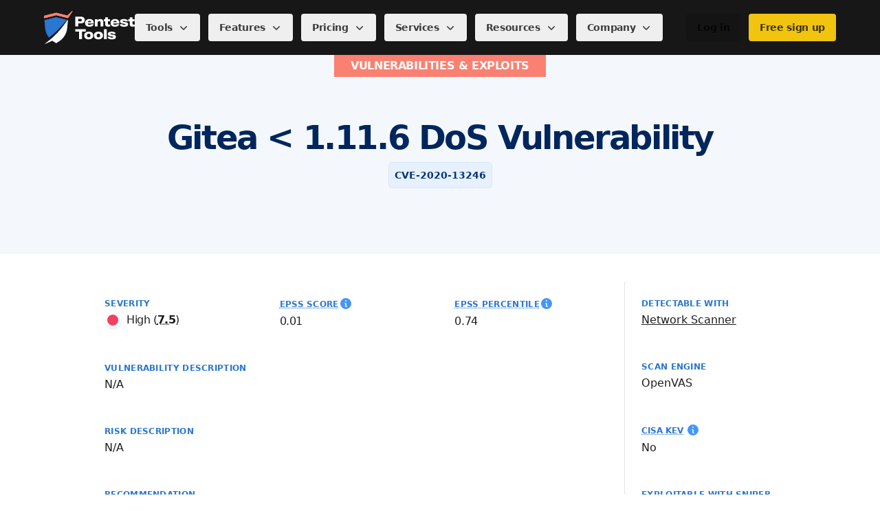

--- FILE ---
content_type: text/html;charset=utf-8
request_url: https://pentest-tools.com/vulnerabilities-exploits/gitea-1116-dos-vulnerability_10015
body_size: 69376
content:
<!DOCTYPE html><html  lang="en"><head><meta charset="utf-8"><meta name="viewport" content="width=device-width, initial-scale=1"><script nonce="hSea3Ydb4PxBZOBzy+SgJLIn" type="importmap">{"imports":{"#entry":"/_nuxt/DbHVIxkt.js"}}</script><title>Gitea &lt; 1.11.6 DoS Vulnerability (CVE-2020-13246) - Vulnerability &amp; Exploit Database</title><link nonce="hSea3Ydb4PxBZOBzy+SgJLIn" rel="preconnect" href="https://www.googletagmanager.com"><link nonce="hSea3Ydb4PxBZOBzy+SgJLIn" rel="preconnect" href="https://www.google-analytics.com"><link nonce="hSea3Ydb4PxBZOBzy+SgJLIn" rel="preconnect" href="https://cdn.usefathom.com"><link nonce="hSea3Ydb4PxBZOBzy+SgJLIn" rel="preconnect" href="https://bat.bing.com"><link nonce="hSea3Ydb4PxBZOBzy+SgJLIn" rel="preconnect" href="https://cdn-cookieyes.com"><script nonce="hSea3Ydb4PxBZOBzy+SgJLIn" src="https://cdn.debugbear.com/d20V0HYUDhxU.js" type="text/javascript" id="debugbear" async></script><style nonce="hSea3Ydb4PxBZOBzy+SgJLIn">@font-face{font-family:"Inter Fallback: Arial";src:local("Arial");size-adjust:107.1194%;ascent-override:90.4365%;descent-override:22.518%;line-gap-override:0%}@font-face{font-family:Inter;src:local("Inter Regular Italic"),local("Inter Italic"),url(/_fonts/kQs9r37d020Z7f1r1hpmwlekQ3VmX-2hJK105TmErgI-KeLvfe5Qvm8Vz_lrLaNVMxIEw4GEzb9kjo5QwP_4kNw.woff2) format(woff2),url(/_fonts/kQs9r37d020Z7f1r1hpmwlekQ3VmX-2hJK105TmErgI-iszy4F54CoOqVdh5jNM9dsxVU_CXNXJABJ9arMuLm7o.woff) format(woff);font-display:swap;unicode-range:U+0000-00FF,U+0131,U+0152-0153,U+02BB-02BC,U+02C6,U+02DA,U+02DC,U+0304,U+0308,U+0329,U+2000-206F,U+20AC,U+2122,U+2191,U+2193,U+2212,U+2215,U+FEFF,U+FFFD;font-weight:400;font-style:italic}@font-face{font-family:Inter;src:local("Inter Regular Italic"),local("Inter Italic"),url(/_fonts/8caFUnR9rPDWVUL5R055FFDNKT9pvji_9MwEs_kuuaY-qJFu2wwuCCXQx_ht0ZZvlFZchHYH_rqNCbupp4CYmTI.woff2) format(woff2),url(/_fonts/8caFUnR9rPDWVUL5R055FFDNKT9pvji_9MwEs_kuuaY-0CWw40pv_Wk890dlPw9TIrc-fYG_9TtIdOWDbS1yL4Q.woff) format(woff);font-display:swap;unicode-range:U+1F00-1FFF;font-weight:400;font-style:italic}@font-face{font-family:Inter;src:local("Inter Regular Italic"),local("Inter Italic"),url(/_fonts/lftTxCduhgB-WLVr6FL5lpRbU7cz9WqCBt4obVrGZ44-oOVM1o2MngGPnrxlcQX1118ZGO8w4le2cTLR4iitRao.woff2) format(woff2),url(/_fonts/lftTxCduhgB-WLVr6FL5lpRbU7cz9WqCBt4obVrGZ44-PxlPWTJfqp25xYv_vsAdcePdIh4jCEX6Z1r5UyxvXIE.woff) format(woff);font-display:swap;unicode-range:U+0102-0103,U+0110-0111,U+0128-0129,U+0168-0169,U+01A0-01A1,U+01AF-01B0,U+0300-0301,U+0303-0304,U+0308-0309,U+0323,U+0329,U+1EA0-1EF9,U+20AB;font-weight:400;font-style:italic}@font-face{font-family:Inter;src:local("Inter Medium Italic"),url(/_fonts/MImF-WszZxb73F-28M9VF8MiHeQSVEwNKDcO6Kt5NU0-n2xUw_3Xl9z9KypCdhkU8XlnZ73keHwtg7lmRoUhKoU.woff2) format(woff2),url(/_fonts/MImF-WszZxb73F-28M9VF8MiHeQSVEwNKDcO6Kt5NU0-mh4GAccAsBw3pqC3gjOpEDb2nwwm1EZQHlGDrvLpJXc.woff) format(woff);font-display:swap;unicode-range:U+0370-0377,U+037A-037F,U+0384-038A,U+038C,U+038E-03A1,U+03A3-03FF;font-weight:500;font-style:italic}@font-face{font-family:Inter;src:local("Inter Medium Italic"),url(/_fonts/CHoDpafKslz2zdDWbkqk57C9Am5C4zcYjqUagT6jiRE-IUf1mt_n67egVcdGYNuJ0-HOwg261ja1NqmuCP8qnKA.woff2) format(woff2),url(/_fonts/CHoDpafKslz2zdDWbkqk57C9Am5C4zcYjqUagT6jiRE-_W2uuy1kmWQOYT6ffjt6nE_OBH2AIcH4rZgInr1hIro.woff) format(woff);font-display:swap;unicode-range:U+1F00-1FFF;font-weight:500;font-style:italic}@font-face{font-family:Inter;src:local("Inter Medium Italic"),url(/_fonts/9XXGZm2qwBX0IWm2tITbs3cnZMkY7x8XxvAFnc5265o-5KEY1N28UBTtRBsxW_X0n-eX6LMW-FnRRudAJ-2ECnM.woff2) format(woff2),url(/_fonts/9XXGZm2qwBX0IWm2tITbs3cnZMkY7x8XxvAFnc5265o-KMQtvGMO5jDURDb8bTu_NF03DSBDcNkmeWbGmfDOEZg.woff) format(woff);font-display:swap;unicode-range:U+0100-02BA,U+02BD-02C5,U+02C7-02CC,U+02CE-02D7,U+02DD-02FF,U+0304,U+0308,U+0329,U+1D00-1DBF,U+1E00-1E9F,U+1EF2-1EFF,U+2020,U+20A0-20AB,U+20AD-20C0,U+2113,U+2C60-2C7F,U+A720-A7FF;font-weight:500;font-style:italic}@font-face{font-family:Inter;src:local("Inter SemiBold Italic"),url(/_fonts/Ez03ZL9Xbjm_eMcoblQNtVqljAAVvFQHLITsdv6ptec-l505MEiWAOBuVWq_dKV6R5EumQ7yKLvmYuzrVn5Tk2w.woff2) format(woff2),url(/_fonts/Ez03ZL9Xbjm_eMcoblQNtVqljAAVvFQHLITsdv6ptec-YwpFNaGWliMWj5XY3pKdmpOjunBz_wcHZFNUwtUkdxQ.woff) format(woff);font-display:swap;unicode-range:U+0370-0377,U+037A-037F,U+0384-038A,U+038C,U+038E-03A1,U+03A3-03FF;font-weight:600;font-style:italic}@font-face{font-family:Inter;src:local("Inter SemiBold Italic"),url(/_fonts/4VYkAyCXWQLgRS_uFXDqxSwjKXMIljJ3TXJ7X5xqa2g-U4IWe8YatLYkXHR9LfChkh8UPYLATdFJG1P8_MPcBTY.woff2) format(woff2),url(/_fonts/4VYkAyCXWQLgRS_uFXDqxSwjKXMIljJ3TXJ7X5xqa2g-8x79RcTKQ0hQ6a41syJh5Do9h_cZuX6EtbxHvLTiBzk.woff) format(woff);font-display:swap;unicode-range:U+0000-00FF,U+0131,U+0152-0153,U+02BB-02BC,U+02C6,U+02DA,U+02DC,U+0304,U+0308,U+0329,U+2000-206F,U+20AC,U+2122,U+2191,U+2193,U+2212,U+2215,U+FEFF,U+FFFD;font-weight:600;font-style:italic}@font-face{font-family:Inter;src:local("Inter SemiBold Italic"),url(/_fonts/RMsGFQsQ3aoRROiINhkEShpj_EtLxrA4K0192Yr_IDQ-2kFNnqfjDOfBvse9Z61_UZNsZruxn_RE10nCFO6K3BM.woff2) format(woff2),url(/_fonts/RMsGFQsQ3aoRROiINhkEShpj_EtLxrA4K0192Yr_IDQ-j6TI_qdgPVViQ7-jsVCfMIoNFWWkngTq6SHOI5Mvw3E.woff) format(woff);font-display:swap;unicode-range:U+0100-02BA,U+02BD-02C5,U+02C7-02CC,U+02CE-02D7,U+02DD-02FF,U+0304,U+0308,U+0329,U+1D00-1DBF,U+1E00-1E9F,U+1EF2-1EFF,U+2020,U+20A0-20AB,U+20AD-20C0,U+2113,U+2C60-2C7F,U+A720-A7FF;font-weight:600;font-style:italic}@font-face{font-family:Inter;src:local("Inter SemiBold Italic"),url(/_fonts/z6dzFYaXPzLP96w6C36lz8ckLaXXAjVHcsmNeuOdm3A-mQ0SoryfhjGapvBHEmiV9U2Xe918USVExgRH8X5z8VQ.woff2) format(woff2),url(/_fonts/z6dzFYaXPzLP96w6C36lz8ckLaXXAjVHcsmNeuOdm3A-KW4XHYPbklevI7AQvofDzFqwgtN2AJSeT9pVpy_78yI.woff) format(woff);font-display:swap;unicode-range:U+0102-0103,U+0110-0111,U+0128-0129,U+0168-0169,U+01A0-01A1,U+01AF-01B0,U+0300-0301,U+0303-0304,U+0308-0309,U+0323,U+0329,U+1EA0-1EF9,U+20AB;font-weight:600;font-style:italic}@font-face{font-family:Inter;src:local("Inter Bold Italic"),url(/_fonts/owbtwgnh5B2wEHoOg4cqfnWRVAwF3HGVcLsDwLS9Vbo-8JrwZEuVHQmLcfLr89bbgY_FOlK5Xm2odRuS7QM2xWU.woff2) format(woff2),url(/_fonts/owbtwgnh5B2wEHoOg4cqfnWRVAwF3HGVcLsDwLS9Vbo-wc2PNvnfCjMq1E_ik1WFMoZbL-YzS8DRx1EtkwoU3jY.woff) format(woff);font-display:swap;unicode-range:U+0000-00FF,U+0131,U+0152-0153,U+02BB-02BC,U+02C6,U+02DA,U+02DC,U+0304,U+0308,U+0329,U+2000-206F,U+20AC,U+2122,U+2191,U+2193,U+2212,U+2215,U+FEFF,U+FFFD;font-weight:700;font-style:italic}@font-face{font-family:Inter;src:local("Inter Bold Italic"),url(/_fonts/Y2GCBfBzJ5_xlNMRNfeVyPypMcyjnix3F_pww_WrFlY-IE0QZ3e3PVsN5_gPhYChXGrCxssTu_U_6NCLm6z3MPU.woff2) format(woff2),url(/_fonts/Y2GCBfBzJ5_xlNMRNfeVyPypMcyjnix3F_pww_WrFlY-baFogLC2rTF4xSXWg6cBxCuquVTW0SO4Pmz2xEAQ6NM.woff) format(woff);font-display:swap;unicode-range:U+0301,U+0400-045F,U+0490-0491,U+04B0-04B1,U+2116;font-weight:700;font-style:italic}@font-face{font-family:Inter;src:local("Inter Bold Italic"),url(/_fonts/yWzguP6Mv7ubI9tuLgpZCdAUhh0og9mcdQhRA0w2abs-pAfgcrliOzt1cYn2hM3TOS_AvyZgXjjeeDrR24pDnXs.woff2) format(woff2),url(/_fonts/yWzguP6Mv7ubI9tuLgpZCdAUhh0og9mcdQhRA0w2abs-ojQBbcLZwyTBZsFhu3AvcSe9a3FhtrV0ESbcsLtxu3M.woff) format(woff);font-display:swap;unicode-range:U+0102-0103,U+0110-0111,U+0128-0129,U+0168-0169,U+01A0-01A1,U+01AF-01B0,U+0300-0301,U+0303-0304,U+0308-0309,U+0323,U+0329,U+1EA0-1EF9,U+20AB;font-weight:700;font-style:italic}@font-face{font-family:Inter;src:local("Inter Bold Italic"),url(/_fonts/bRW9irqo0ERuarAE5RfscIDSqCFEIiZaoz-6zrT3IsU-8hh5v6p2Dd3SqY4nRXmD_w9yDjX0pddKCGn63Nl1Y-E.woff2) format(woff2),url(/_fonts/bRW9irqo0ERuarAE5RfscIDSqCFEIiZaoz-6zrT3IsU-5FXKsyQMsAihl2Uy3xO2m2WcweI6BaMj2pfl9jmpshY.woff) format(woff);font-display:swap;unicode-range:U+0460-052F,U+1C80-1C8A,U+20B4,U+2DE0-2DFF,U+A640-A69F,U+FE2E-FE2F;font-weight:700;font-style:italic}@font-face{font-family:Inter;src:local("Inter ExtraBold Italic"),url(/_fonts/C60Ceqg1hW4kTu5_aRr7pq3WhDdn1Zqbr7QA7kEyxuA-jbpjTAeEO8bgwMna_C-9V5Iax_TOKcGq1o6mIRHoE1E.woff2) format(woff2),url(/_fonts/C60Ceqg1hW4kTu5_aRr7pq3WhDdn1Zqbr7QA7kEyxuA-Dr5Yt9hdOoCrDYsa7UNHgY6syhW4ekSPoifqGgNvwpA.woff) format(woff);font-display:swap;unicode-range:U+0301,U+0400-045F,U+0490-0491,U+04B0-04B1,U+2116;font-weight:800;font-style:italic}@font-face{font-family:Inter;src:local("Inter ExtraBold Italic"),url(/_fonts/ina7jtKm1Pk-xtop9NWZpXmzAyfNzCMrC-2Z8phtE4g-4XPSROu9kumEqv7_8Zs_eqCuIs8s9HC6DxxL2K-dork.woff2) format(woff2),url(/_fonts/ina7jtKm1Pk-xtop9NWZpXmzAyfNzCMrC-2Z8phtE4g-sCP96pYVUHj3MBcWbmnuNAEKWKkZnfwyILACR9aSO_4.woff) format(woff);font-display:swap;unicode-range:U+1F00-1FFF;font-weight:800;font-style:italic}@font-face{font-family:Inter;src:local("Inter ExtraBold Italic"),url(/_fonts/1NOL5LZCSVmPtmoG8b_kNeIX0zgRr9NrTHIuFosZVpA-aQti2FV_RpLKBCoE5-pdeplFX-hkM01DmaDIDUmLU40.woff2) format(woff2),url(/_fonts/1NOL5LZCSVmPtmoG8b_kNeIX0zgRr9NrTHIuFosZVpA-C56XZrCx46OEFSoDpYwjuUbDz45G_tq-WbmbIjvzUhQ.woff) format(woff);font-display:swap;unicode-range:U+0460-052F,U+1C80-1C8A,U+20B4,U+2DE0-2DFF,U+A640-A69F,U+FE2E-FE2F;font-weight:800;font-style:italic}@font-face{font-family:Inter;src:local("Inter Black Italic"),url(/_fonts/Yvbs86h6Yed1tpCPL4Np09S7M_SMseLxZP429cVYuzc-a2PTWw9alku7JGisznAGEcPZ0n6RsjLafO7snUNnNqY.woff2) format(woff2),url(/_fonts/Yvbs86h6Yed1tpCPL4Np09S7M_SMseLxZP429cVYuzc-d0xEsX3Q0f0Fi43KCq91sousivoG56D0e7D0EykTE3o.woff) format(woff);font-display:swap;unicode-range:U+0370-0377,U+037A-037F,U+0384-038A,U+038C,U+038E-03A1,U+03A3-03FF;font-weight:900;font-style:italic}@font-face{font-family:Inter;src:local("Inter Black Italic"),url(/_fonts/oeKGAQPEwIM0wUkNdgmGQbXEnEjFQvsnCk2_YHGUjAo-cGZaLJlGXo5tngzduBC9vD6MPxgZxeBbFiTzVgXaLxk.woff2) format(woff2),url(/_fonts/oeKGAQPEwIM0wUkNdgmGQbXEnEjFQvsnCk2_YHGUjAo-oIu4rCRg35ouYbxPDSbE_gBfPGNV7zAqS1v8dTEFWGM.woff) format(woff);font-display:swap;unicode-range:U+1F00-1FFF;font-weight:900;font-style:italic}@font-face{font-family:Inter;src:local("Inter Black Italic"),url(/_fonts/Mz5bYrmICrJxpU0uTaiKdDWdSdx-duIL2gAovd4rMPs-lSeCcAxqPSmna7D5EJaeiSpoVD6R93A_OnLObZc5c58.woff2) format(woff2),url(/_fonts/Mz5bYrmICrJxpU0uTaiKdDWdSdx-duIL2gAovd4rMPs-lYWloUvqQdB2Y31mKQOMseB3z4eI_YVOt0_rYXm40dA.woff) format(woff);font-display:swap;unicode-range:U+0100-02BA,U+02BD-02C5,U+02C7-02CC,U+02CE-02D7,U+02DD-02FF,U+0304,U+0308,U+0329,U+1D00-1DBF,U+1E00-1E9F,U+1EF2-1EFF,U+2020,U+20A0-20AB,U+20AD-20C0,U+2113,U+2C60-2C7F,U+A720-A7FF;font-weight:900;font-style:italic}@font-face{font-family:Inter;src:local("Inter Regular"),local("Inter"),url(/_fonts/9hB29X8h0DBaXDbHp4kzDxela2YDLPdV_W0k4aKn1_U-jazvyZmpXeI16PNNPSEUzfmDu6n_sDJh9B4dImVhqqQ.woff2) format(woff2),url(/_fonts/9hB29X8h0DBaXDbHp4kzDxela2YDLPdV_W0k4aKn1_U-ueVKk_xWsOqC4kmBOPKPJ69LjOrGrlwSuuAoe_NXsrA.woff) format(woff);font-display:swap;unicode-range:U+0370-0377,U+037A-037F,U+0384-038A,U+038C,U+038E-03A1,U+03A3-03FF;font-weight:400;font-style:normal}@font-face{font-family:Inter;src:local("Inter Regular"),local("Inter"),url(/_fonts/HMIpvSGaowt7SlR6hOzitNhapl3-DP_uKEIrqDYZqm4-TR4adq7OWcw3ccMrfRUsKwRNoXJh3OBAOX83AEC3CEI.woff2) format(woff2),url(/_fonts/HMIpvSGaowt7SlR6hOzitNhapl3-DP_uKEIrqDYZqm4-m8yISFgR0w4EaLKF3e0HkrYwBJH8_YePDhdcpFPUkCU.woff) format(woff);font-display:swap;unicode-range:U+0000-00FF,U+0131,U+0152-0153,U+02BB-02BC,U+02C6,U+02DA,U+02DC,U+0304,U+0308,U+0329,U+2000-206F,U+20AC,U+2122,U+2191,U+2193,U+2212,U+2215,U+FEFF,U+FFFD;font-weight:400;font-style:normal}@font-face{font-family:Inter;src:local("Inter Regular"),local("Inter"),url(/_fonts/5AC1Qevit7uGRY7bM4VpcFqzRACFxiTnVfgeyuCCvck-kl2vzjCfHtsIRYsUSoxPjLWg9oBF4XNhIW2USNDMDRY.woff2) format(woff2),url(/_fonts/5AC1Qevit7uGRY7bM4VpcFqzRACFxiTnVfgeyuCCvck-dRbKmtvYbRloetKwNLwqwMQL4oKYQNDluDMvBVOuzZA.woff) format(woff);font-display:swap;unicode-range:U+0100-02BA,U+02BD-02C5,U+02C7-02CC,U+02CE-02D7,U+02DD-02FF,U+0304,U+0308,U+0329,U+1D00-1DBF,U+1E00-1E9F,U+1EF2-1EFF,U+2020,U+20A0-20AB,U+20AD-20C0,U+2113,U+2C60-2C7F,U+A720-A7FF;font-weight:400;font-style:normal}@font-face{font-family:Inter;src:local("Inter Regular"),local("Inter"),url(/_fonts/Pj0Fj0qO9auKNV7VxzOQzdfjpNG_7SwmCqStaO67pDI-8gMu_yw1cRZS5T4PIHBoOZgA5Gd-XDhCK10gX6rl4X4.woff2) format(woff2),url(/_fonts/Pj0Fj0qO9auKNV7VxzOQzdfjpNG_7SwmCqStaO67pDI-y3MWzafHcl726RH2_PZuOpxugTuAieHoA7sirsd6Ja8.woff) format(woff);font-display:swap;unicode-range:U+0102-0103,U+0110-0111,U+0128-0129,U+0168-0169,U+01A0-01A1,U+01AF-01B0,U+0300-0301,U+0303-0304,U+0308-0309,U+0323,U+0329,U+1EA0-1EF9,U+20AB;font-weight:400;font-style:normal}@font-face{font-family:Inter;src:local("Inter Medium"),url(/_fonts/nAgE5pSvvPYnfvlzwZuRSVZcaFqq55PXBGfLcRXeuuE-61E8Za6u_d-giyfOB2D6lwZ2OYFoeNWszEX3DZSNQbM.woff2) format(woff2),url(/_fonts/nAgE5pSvvPYnfvlzwZuRSVZcaFqq55PXBGfLcRXeuuE-aRsgqoh7cFtJyWu9rt8j8xekJaZmJp0WAuN9ElKCAJo.woff) format(woff);font-display:swap;unicode-range:U+0000-00FF,U+0131,U+0152-0153,U+02BB-02BC,U+02C6,U+02DA,U+02DC,U+0304,U+0308,U+0329,U+2000-206F,U+20AC,U+2122,U+2191,U+2193,U+2212,U+2215,U+FEFF,U+FFFD;font-weight:500;font-style:normal}@font-face{font-family:Inter;src:local("Inter Medium"),url(/_fonts/25v7dHD9LfA1R-t1Y7xzMn257FZjtagsGZELbiYF4WQ-NMCU45xTuTUYI59Q4V_X44tVC1U2jx-4x8_H9I_f1AU.woff2) format(woff2),url(/_fonts/25v7dHD9LfA1R-t1Y7xzMn257FZjtagsGZELbiYF4WQ-_HgdhR7AbWZLEar9u0YKM7TvRzwYVJcZqS0d-6mjWDU.woff) format(woff);font-display:swap;unicode-range:U+0301,U+0400-045F,U+0490-0491,U+04B0-04B1,U+2116;font-weight:500;font-style:normal}@font-face{font-family:Inter;src:local("Inter Medium"),url(/_fonts/1gt6uqAxrnIxeg1JQc0XnNMu-S1Vc86QWk9dsYsFKcc-QiMPsOO4EOgkxtfqtYYf04dYs1d5SztE68iPRgRTGUg.woff2) format(woff2),url(/_fonts/1gt6uqAxrnIxeg1JQc0XnNMu-S1Vc86QWk9dsYsFKcc-BlzDHvC8fy4tjTIe_XvkpFgCE5LIgdg7ndDguqQzoZI.woff) format(woff);font-display:swap;unicode-range:U+0102-0103,U+0110-0111,U+0128-0129,U+0168-0169,U+01A0-01A1,U+01AF-01B0,U+0300-0301,U+0303-0304,U+0308-0309,U+0323,U+0329,U+1EA0-1EF9,U+20AB;font-weight:500;font-style:normal}@font-face{font-family:Inter;src:local("Inter Medium"),url(/_fonts/5hiUKyBsht6FJgYOE2xUv6GiZ2vfg3_CdpJ9X_n55ig-W3d3phmfXjibGTeTWVeOjuIbzgrWCSYMkwtVmy7cMHU.woff2) format(woff2),url(/_fonts/5hiUKyBsht6FJgYOE2xUv6GiZ2vfg3_CdpJ9X_n55ig-36VCllnk7et8ZANw2V3KKnFypjUchB43tOm_LHBuHIE.woff) format(woff);font-display:swap;unicode-range:U+0460-052F,U+1C80-1C8A,U+20B4,U+2DE0-2DFF,U+A640-A69F,U+FE2E-FE2F;font-weight:500;font-style:normal}@font-face{font-family:Inter;src:local("Inter SemiBold"),url(/_fonts/R9Cmz5jyUIYkKEacVY6d1roSyZqxx911nUQm_u6CNyI-JfBIfaRInRUpJad6QEOmpN5CSlApahiupuDu8hXz5lg.woff2) format(woff2),url(/_fonts/R9Cmz5jyUIYkKEacVY6d1roSyZqxx911nUQm_u6CNyI-a4sgqrjgl3fiXDrz38aJffD4o9CY0BZwyEuwxzMuK3g.woff) format(woff);font-display:swap;unicode-range:U+0301,U+0400-045F,U+0490-0491,U+04B0-04B1,U+2116;font-weight:600;font-style:normal}@font-face{font-family:Inter;src:local("Inter SemiBold"),url(/_fonts/yf0fsV-PPUyMYgjyjWqG2IgPawjVB2wJslzJgEgJ_Qs-l1RE7SX9efogpKNNehv0LAgbQjEm2HJGuAbbBsK1x1k.woff2) format(woff2),url(/_fonts/yf0fsV-PPUyMYgjyjWqG2IgPawjVB2wJslzJgEgJ_Qs-e78_a4WU8ZZdee4LhNCw8lcw0tLQTciCivryImWVxHE.woff) format(woff);font-display:swap;unicode-range:U+1F00-1FFF;font-weight:600;font-style:normal}@font-face{font-family:Inter;src:local("Inter SemiBold"),url(/_fonts/NPh3oPTgXQhPn-wMFse88wAMJJrYiBTZmJOCgSXQovs-uPBEE3_e272PahPG71vLVMNHiJEGe0Au2Gmdfup2JJQ.woff2) format(woff2),url(/_fonts/NPh3oPTgXQhPn-wMFse88wAMJJrYiBTZmJOCgSXQovs-PUwxCDdJYqrB_tRwOKIXgwR0ehMNL86ByjZ_46mXyXQ.woff) format(woff);font-display:swap;unicode-range:U+0460-052F,U+1C80-1C8A,U+20B4,U+2DE0-2DFF,U+A640-A69F,U+FE2E-FE2F;font-weight:600;font-style:normal}@font-face{font-family:Inter;src:local("Inter Bold"),url(/_fonts/4r_K5NJgLySrGLsOaB-jXZ4A5_2K3MIxq19DxrzIWsQ-Pl_U3_pYizgIDncz1s7PpOBDCdmzKED97etASoIw59o.woff2) format(woff2),url(/_fonts/4r_K5NJgLySrGLsOaB-jXZ4A5_2K3MIxq19DxrzIWsQ-Lw3LUolOYhUqO8dRcFWLSR_tC_JxNktA5baAJxxFYCM.woff) format(woff);font-display:swap;unicode-range:U+0370-0377,U+037A-037F,U+0384-038A,U+038C,U+038E-03A1,U+03A3-03FF;font-weight:700;font-style:normal}@font-face{font-family:Inter;src:local("Inter Bold"),url(/_fonts/mpQHlyaIAliEh8GY29eaoMLT98muHQsFC31HEsyZWwM-nExahSVdYkMxcVIRtXRKWhmm7ZHWz4QzyCUSr0RA5Ys.woff2) format(woff2),url(/_fonts/mpQHlyaIAliEh8GY29eaoMLT98muHQsFC31HEsyZWwM-2oZSHBORPX8SROiasHHN_FmMrwVHXviiMEjnfiFa640.woff) format(woff);font-display:swap;unicode-range:U+1F00-1FFF;font-weight:700;font-style:normal}@font-face{font-family:Inter;src:local("Inter Bold"),url(/_fonts/x60kit3_1S84oE9WTpoqsg1lJbAMiJ-OlIVPe6op0Wk-VJSPlgh9BwL5cLODoFcapc66RaSXnw9rpsiWBQOHZdI.woff2) format(woff2),url(/_fonts/x60kit3_1S84oE9WTpoqsg1lJbAMiJ-OlIVPe6op0Wk-593JpkMtHnQzPOeb4qiaYvRiXq9mRipS13qnIQVaLcs.woff) format(woff);font-display:swap;unicode-range:U+0100-02BA,U+02BD-02C5,U+02C7-02CC,U+02CE-02D7,U+02DD-02FF,U+0304,U+0308,U+0329,U+1D00-1DBF,U+1E00-1E9F,U+1EF2-1EFF,U+2020,U+20A0-20AB,U+20AD-20C0,U+2113,U+2C60-2C7F,U+A720-A7FF;font-weight:700;font-style:normal}@font-face{font-family:Inter;src:local("Inter ExtraBold"),url(/_fonts/BBhzX1U4mb6M7kKqd3xqbqdS6BT028ZTtJTw_v66OHY-gG3yi3pLo7X5VE6hErb_twq6x_a_hwXC0mTnBYWcdtg.woff2) format(woff2),url(/_fonts/BBhzX1U4mb6M7kKqd3xqbqdS6BT028ZTtJTw_v66OHY-n12dLaY1B6a6yceg4_dYlmtnNHl5GUVhKA3Twa4IuSs.woff) format(woff);font-display:swap;unicode-range:U+0370-0377,U+037A-037F,U+0384-038A,U+038C,U+038E-03A1,U+03A3-03FF;font-weight:800;font-style:normal}@font-face{font-family:Inter;src:local("Inter ExtraBold"),url(/_fonts/PdlwIep5snc350G9ejckmhhjhnIatMdBkmSnr8-J_qU-tilk_phboCI34ATr2HSDq_4x1kCi9ku9fNJ5S0i8wC0.woff2) format(woff2),url(/_fonts/PdlwIep5snc350G9ejckmhhjhnIatMdBkmSnr8-J_qU-HfN94Domekf4ZD2iMFaY67u5TB_f34EGNdqc5BgEDIE.woff) format(woff);font-display:swap;unicode-range:U+0000-00FF,U+0131,U+0152-0153,U+02BB-02BC,U+02C6,U+02DA,U+02DC,U+0304,U+0308,U+0329,U+2000-206F,U+20AC,U+2122,U+2191,U+2193,U+2212,U+2215,U+FEFF,U+FFFD;font-weight:800;font-style:normal}@font-face{font-family:Inter;src:local("Inter ExtraBold"),url(/_fonts/qXFqzdl_CGEWSvTN0uHYp3SxTqCYzwx-MY5Zj4EiZ4w-he4Aqj1h2ITW18AUG9cNfSKTtkQrZu7ss4YusHoMQPU.woff2) format(woff2),url(/_fonts/qXFqzdl_CGEWSvTN0uHYp3SxTqCYzwx-MY5Zj4EiZ4w-V6EARXGXOe6dgV9rlduvDLpfQbaJ0QDTgsjCLvRk0so.woff) format(woff);font-display:swap;unicode-range:U+0100-02BA,U+02BD-02C5,U+02C7-02CC,U+02CE-02D7,U+02DD-02FF,U+0304,U+0308,U+0329,U+1D00-1DBF,U+1E00-1E9F,U+1EF2-1EFF,U+2020,U+20A0-20AB,U+20AD-20C0,U+2113,U+2C60-2C7F,U+A720-A7FF;font-weight:800;font-style:normal}@font-face{font-family:Inter;src:local("Inter ExtraBold"),url(/_fonts/aHy2KDkwPmEtwxmnUyTcDD_psI8IWuaEEYEnJdpToJE-QkZ4bjh5dRtGHQBj2sr27n9BgCuHFWv5p9m8NecBHFs.woff2) format(woff2),url(/_fonts/aHy2KDkwPmEtwxmnUyTcDD_psI8IWuaEEYEnJdpToJE-ybHwh2IWxnHki_yf5VIb_dEYjcDO07D4Avn_KybEWWU.woff) format(woff);font-display:swap;unicode-range:U+0102-0103,U+0110-0111,U+0128-0129,U+0168-0169,U+01A0-01A1,U+01AF-01B0,U+0300-0301,U+0303-0304,U+0308-0309,U+0323,U+0329,U+1EA0-1EF9,U+20AB;font-weight:800;font-style:normal}@font-face{font-family:Inter;src:local("Inter Black"),url(/_fonts/KOMa4RIgsX70JvR35qlqaskWAGnw_uCgF3bh6Zm4-XQ-BKxakxi9NyIkgBJ63uyh0pO9G7JLZfbj2DcHdhWQdzI.woff2) format(woff2),url(/_fonts/KOMa4RIgsX70JvR35qlqaskWAGnw_uCgF3bh6Zm4-XQ-xhlF24tx41AOrCWxhEXzuWGuCpfwTi0_vIGm5c4Xxfc.woff) format(woff);font-display:swap;unicode-range:U+0000-00FF,U+0131,U+0152-0153,U+02BB-02BC,U+02C6,U+02DA,U+02DC,U+0304,U+0308,U+0329,U+2000-206F,U+20AC,U+2122,U+2191,U+2193,U+2212,U+2215,U+FEFF,U+FFFD;font-weight:900;font-style:normal}@font-face{font-family:Inter;src:local("Inter Black"),url(/_fonts/OIyOB1itY-6Werloq0PP9jp3IWQvVSnF_lTL4SBYq-s-wowGEfNHPA66mKICfasxQSEUWK1bfFbGXLGLD6KgIwc.woff2) format(woff2),url(/_fonts/OIyOB1itY-6Werloq0PP9jp3IWQvVSnF_lTL4SBYq-s-TOLP_7koihi5EHGHx2l9ytyttCOrA2rDM9GQkhKYYwg.woff) format(woff);font-display:swap;unicode-range:U+0301,U+0400-045F,U+0490-0491,U+04B0-04B1,U+2116;font-weight:900;font-style:normal}@font-face{font-family:Inter;src:local("Inter Black"),url(/_fonts/47heUD6jGhK-KFc9l0X_GPYWWzwnK3W-37c-7hXNBYU-p8sfnopLYNyWuWZI9XPTAe5K_eumtGVJzI36Zty4GJc.woff2) format(woff2),url(/_fonts/47heUD6jGhK-KFc9l0X_GPYWWzwnK3W-37c-7hXNBYU-AiFFpdaDH_PTa5Q8VaZLX_9UyHG-hiSPRK7sfu_fao4.woff) format(woff);font-display:swap;unicode-range:U+0102-0103,U+0110-0111,U+0128-0129,U+0168-0169,U+01A0-01A1,U+01AF-01B0,U+0300-0301,U+0303-0304,U+0308-0309,U+0323,U+0329,U+1EA0-1EF9,U+20AB;font-weight:900;font-style:normal}@font-face{font-family:Inter;src:local("Inter Black"),url(/_fonts/__d8CfVf6VA1tAafUkHhtWpeylqAQTt5fKdH3JCcHuw-VXo2Rumby9Vhee23ggHvmj_SfmDbBYTB_bFLb2kTbqU.woff2) format(woff2),url(/_fonts/__d8CfVf6VA1tAafUkHhtWpeylqAQTt5fKdH3JCcHuw-dqCj3_mAUF0QDjZAyolEevJN-vvYfwWOHImZZ7qwvA8.woff) format(woff);font-display:swap;unicode-range:U+0460-052F,U+1C80-1C8A,U+20B4,U+2DE0-2DFF,U+A640-A69F,U+FE2E-FE2F;font-weight:900;font-style:normal}@font-face{font-family:Inter;src:local("Inter Regular Italic"),local("Inter Italic"),url(/_fonts/AVQSKrNPdk1bU0Z1o_v-IFUBj9g7JWb9DrqW4roxypQ-yoPtV1ZPh_v4LwCpinX8hAAp1nod8ppR8a9f8AXivwc.woff2) format(woff2),url(/_fonts/AVQSKrNPdk1bU0Z1o_v-IFUBj9g7JWb9DrqW4roxypQ-lA7PkFGX_CL1e_gl5w71gJnIZeNkOWtnQMMy8BPj9-M.woff) format(woff);font-display:swap;unicode-range:U+0370-0377,U+037A-037F,U+0384-038A,U+038C,U+038E-03A1,U+03A3-03FF;font-weight:400;font-style:italic}@font-face{font-family:Inter;src:local("Inter Regular Italic"),local("Inter Italic"),url(/_fonts/wj1pJn1Lz8OfuVXFyyhdMuejj4LN_szzv7nGfrQP91g-A3Sv_RqTlLL5upjikZDjdvy2_WC_Jb2US62NFtyt5ls.woff2) format(woff2),url(/_fonts/wj1pJn1Lz8OfuVXFyyhdMuejj4LN_szzv7nGfrQP91g-81c0dNjxC5qStzoaIG76KKfbXsYsJD0GZnytmqZ1HF4.woff) format(woff);font-display:swap;unicode-range:U+0301,U+0400-045F,U+0490-0491,U+04B0-04B1,U+2116;font-weight:400;font-style:italic}@font-face{font-family:Inter;src:local("Inter Regular Italic"),local("Inter Italic"),url(/_fonts/PkFjwiqSWM_smUzDUQLnWqQTb7RuScJBEuIapnITyjk-eYdBgtRHXDB_5h_uE9UOKJKVvZH4exJFUWMDy6PJwVo.woff2) format(woff2),url(/_fonts/PkFjwiqSWM_smUzDUQLnWqQTb7RuScJBEuIapnITyjk-ymyKOmFnHiNZ9cJ0D2xyWGMwhp0QYAPf3Rowkzaih4k.woff) format(woff);font-display:swap;unicode-range:U+0100-02BA,U+02BD-02C5,U+02C7-02CC,U+02CE-02D7,U+02DD-02FF,U+0304,U+0308,U+0329,U+1D00-1DBF,U+1E00-1E9F,U+1EF2-1EFF,U+2020,U+20A0-20AB,U+20AD-20C0,U+2113,U+2C60-2C7F,U+A720-A7FF;font-weight:400;font-style:italic}@font-face{font-family:Inter;src:local("Inter Regular Italic"),local("Inter Italic"),url(/_fonts/TERtjk9_pjhh1WYuvrzIl-DIbPBkapOTE8EaG-DcEuE-gNWFO94yg8VE7p_r2fHTaDMtDUbuKDnlZYRH4RFgAgw.woff2) format(woff2),url(/_fonts/TERtjk9_pjhh1WYuvrzIl-DIbPBkapOTE8EaG-DcEuE-xtrpv8Y2zHRuz5GiKb_ML8RXqtpadJ_J8ftkdCta308.woff) format(woff);font-display:swap;unicode-range:U+0460-052F,U+1C80-1C8A,U+20B4,U+2DE0-2DFF,U+A640-A69F,U+FE2E-FE2F;font-weight:400;font-style:italic}@font-face{font-family:Inter;src:local("Inter Medium Italic"),url(/_fonts/4VgkBPYW41DJf2BmvQt2SzlMvkfmTvaRB_cE_xcjBFM-_RKKEKC6zXSb-NcUeurQaMGKeCyILh-u1vJPJknZlfg.woff2) format(woff2),url(/_fonts/4VgkBPYW41DJf2BmvQt2SzlMvkfmTvaRB_cE_xcjBFM-BshFxYoqdPXrw27qV8LB6PPDFVOXEuEnyTSff5SSe_E.woff) format(woff);font-display:swap;unicode-range:U+0000-00FF,U+0131,U+0152-0153,U+02BB-02BC,U+02C6,U+02DA,U+02DC,U+0304,U+0308,U+0329,U+2000-206F,U+20AC,U+2122,U+2191,U+2193,U+2212,U+2215,U+FEFF,U+FFFD;font-weight:500;font-style:italic}@font-face{font-family:Inter;src:local("Inter Medium Italic"),url(/_fonts/t8hLQ-QrKgP0r9Q5JmUV_Bwgm-6gMgVwU4C63_eh01A-NFCjxJvoLxAhP_tYJR4gsuVwhP4_1EXiwG74OCpJ3K0.woff2) format(woff2),url(/_fonts/t8hLQ-QrKgP0r9Q5JmUV_Bwgm-6gMgVwU4C63_eh01A-Fjg7JcPff8jjb9HHtkfK7xpTCWju_f3Hjx-BYeoHbSw.woff) format(woff);font-display:swap;unicode-range:U+0301,U+0400-045F,U+0490-0491,U+04B0-04B1,U+2116;font-weight:500;font-style:italic}@font-face{font-family:Inter;src:local("Inter Medium Italic"),url(/_fonts/OCnd-1AFvr-C3uW8InnTkTfr6aGM-Lhq56uHjLAmGG4-7iYj6DRP7bKLo74QANGy8h5Q_90pgXVcd2aVsOdZqtY.woff2) format(woff2),url(/_fonts/OCnd-1AFvr-C3uW8InnTkTfr6aGM-Lhq56uHjLAmGG4-i4ZJh2Sqmvfg4qpIbxT_1U0d4GekVleQfZmueT9ojCU.woff) format(woff);font-display:swap;unicode-range:U+0102-0103,U+0110-0111,U+0128-0129,U+0168-0169,U+01A0-01A1,U+01AF-01B0,U+0300-0301,U+0303-0304,U+0308-0309,U+0323,U+0329,U+1EA0-1EF9,U+20AB;font-weight:500;font-style:italic}@font-face{font-family:Inter;src:local("Inter Medium Italic"),url(/_fonts/XUVOBcfoaN4FIqlWnNASjH2FlCs2H-BaAZCABbvoM3A-s7EZZwtcGxYdWwnHE0QiXLiO6IctS86wsG5hSe5A7ZA.woff2) format(woff2),url(/_fonts/XUVOBcfoaN4FIqlWnNASjH2FlCs2H-BaAZCABbvoM3A-I8VvNsa_68njtIqR7o7BcWYezZD2KcNmVvBcLg51dw8.woff) format(woff);font-display:swap;unicode-range:U+0460-052F,U+1C80-1C8A,U+20B4,U+2DE0-2DFF,U+A640-A69F,U+FE2E-FE2F;font-weight:500;font-style:italic}@font-face{font-family:Inter;src:local("Inter SemiBold Italic"),url(/_fonts/MnpficLGQdEOnFIWWskk8boNUkrT8_f_T9tBW14zYJ0-_jRCvYZcVj6RRsIav6iLbh9N1YWw6yr6_RRaVRcGm9w.woff2) format(woff2),url(/_fonts/MnpficLGQdEOnFIWWskk8boNUkrT8_f_T9tBW14zYJ0-psdCfRPHNS_rbK5r9g8Jutk2HReNoukv22eqIG7GFVU.woff) format(woff);font-display:swap;unicode-range:U+0301,U+0400-045F,U+0490-0491,U+04B0-04B1,U+2116;font-weight:600;font-style:italic}@font-face{font-family:Inter;src:local("Inter SemiBold Italic"),url(/_fonts/cVWURDLIBGkWWxSBHicWQPE6nx6LspaPXOpOcot36wg-4gTgkfcV1Zpw2C8PH4VsIEsBu6D1XOD0rfJurNzAhss.woff2) format(woff2),url(/_fonts/cVWURDLIBGkWWxSBHicWQPE6nx6LspaPXOpOcot36wg-XUsfHiKIAMOwHRp04LgRSb2LxUblVTZZ1woTapNH_u4.woff) format(woff);font-display:swap;unicode-range:U+1F00-1FFF;font-weight:600;font-style:italic}@font-face{font-family:Inter;src:local("Inter SemiBold Italic"),url(/_fonts/DMMNTcNI2dpHZu9GTy7-T0dZWEN4J0awdT9BsZ9PB7w-iG1v1ncOdH94kQtHQCYi8VLIPr4t7Gz4WY6lluqt84k.woff2) format(woff2),url(/_fonts/DMMNTcNI2dpHZu9GTy7-T0dZWEN4J0awdT9BsZ9PB7w-AqMZ6LR78r52Q0n5WmFkVYO0zXQFC34N6gHQKD7wMZQ.woff) format(woff);font-display:swap;unicode-range:U+0460-052F,U+1C80-1C8A,U+20B4,U+2DE0-2DFF,U+A640-A69F,U+FE2E-FE2F;font-weight:600;font-style:italic}@font-face{font-family:Inter;src:local("Inter Bold Italic"),url(/_fonts/Dwsh0WKXYu-uuOLZVsS1vo7gceNQ3CNM9R-FoXz4QsQ-JVHzxKmUIZVHgobESkn3CeZUA0Cic6lek47dc7UPGFA.woff2) format(woff2),url(/_fonts/Dwsh0WKXYu-uuOLZVsS1vo7gceNQ3CNM9R-FoXz4QsQ-_ObY9OxcPWWrD7pTkBipIaGKOtirmql4OvGzeKQyjis.woff) format(woff);font-display:swap;unicode-range:U+0370-0377,U+037A-037F,U+0384-038A,U+038C,U+038E-03A1,U+03A3-03FF;font-weight:700;font-style:italic}@font-face{font-family:Inter;src:local("Inter Bold Italic"),url(/_fonts/WmQwc5mp3pVNsqBILKScfgxyqNNS7fLOhIyKXzTZsAU-dwFKfgyPH5RWJLK7vc3wqi3Jglbu_cAKeacPwVQ86YM.woff2) format(woff2),url(/_fonts/WmQwc5mp3pVNsqBILKScfgxyqNNS7fLOhIyKXzTZsAU-Pi_urbY_2jITzq9fx8OZm-BB9EKEnW5dfRBUN5swDAQ.woff) format(woff);font-display:swap;unicode-range:U+1F00-1FFF;font-weight:700;font-style:italic}@font-face{font-family:Inter;src:local("Inter Bold Italic"),url(/_fonts/YdPkzRQi-iPxtElSXLBIF-KzzLpvjBDfsD-LDsZbYtQ-AljgF3IhQChDUYlDuaB_6LMMBAZMcHSB53fyekSz0cU.woff2) format(woff2),url(/_fonts/YdPkzRQi-iPxtElSXLBIF-KzzLpvjBDfsD-LDsZbYtQ-7Mz0cYf1EdCszALdQ_H4W_mV9eS1i5eQ5DYchMpXf-A.woff) format(woff);font-display:swap;unicode-range:U+0100-02BA,U+02BD-02C5,U+02C7-02CC,U+02CE-02D7,U+02DD-02FF,U+0304,U+0308,U+0329,U+1D00-1DBF,U+1E00-1E9F,U+1EF2-1EFF,U+2020,U+20A0-20AB,U+20AD-20C0,U+2113,U+2C60-2C7F,U+A720-A7FF;font-weight:700;font-style:italic}@font-face{font-family:Inter;src:local("Inter ExtraBold Italic"),url(/_fonts/I3BnLtNNTZvgDUCntDcdw-2zQE3mvbjn8HFgEqmjqPQ-wBqBLbEJodMe1O_qTmM_FkkdEOz_7Nfk9dM6dfIbEjU.woff2) format(woff2),url(/_fonts/I3BnLtNNTZvgDUCntDcdw-2zQE3mvbjn8HFgEqmjqPQ-lXfzWnIgdjt_SxLj_VSlkq6pIiu_bNe6BuvzpV3AQjk.woff) format(woff);font-display:swap;unicode-range:U+0370-0377,U+037A-037F,U+0384-038A,U+038C,U+038E-03A1,U+03A3-03FF;font-weight:800;font-style:italic}@font-face{font-family:Inter;src:local("Inter ExtraBold Italic"),url(/_fonts/wO3DgcW-7JATUOBKLdr5UOwZztRNWL4yVfbdi8M3S40-6r_99rHE4ESE0R6rh32VymDaIQaO8GQR-gHIQiPIhk8.woff2) format(woff2),url(/_fonts/wO3DgcW-7JATUOBKLdr5UOwZztRNWL4yVfbdi8M3S40-zX3iNXOR0GhR_WKmKZ3dAj1lA3-5AckYZGlCNPLbh7Q.woff) format(woff);font-display:swap;unicode-range:U+0000-00FF,U+0131,U+0152-0153,U+02BB-02BC,U+02C6,U+02DA,U+02DC,U+0304,U+0308,U+0329,U+2000-206F,U+20AC,U+2122,U+2191,U+2193,U+2212,U+2215,U+FEFF,U+FFFD;font-weight:800;font-style:italic}@font-face{font-family:Inter;src:local("Inter ExtraBold Italic"),url(/_fonts/_Ap6UXGWDgSij_9F8HLU1PVkcpljmhc0ldv6kpLZZL8-5zE3NEkJNJZwh_0bZLtGblHgoONhHwRDoOrn0KdE6gU.woff2) format(woff2),url(/_fonts/_Ap6UXGWDgSij_9F8HLU1PVkcpljmhc0ldv6kpLZZL8-x0LGyFwREpWUFvAxGzwxkJ39kz68bQ2ktLmwHw0Oo0k.woff) format(woff);font-display:swap;unicode-range:U+0100-02BA,U+02BD-02C5,U+02C7-02CC,U+02CE-02D7,U+02DD-02FF,U+0304,U+0308,U+0329,U+1D00-1DBF,U+1E00-1E9F,U+1EF2-1EFF,U+2020,U+20A0-20AB,U+20AD-20C0,U+2113,U+2C60-2C7F,U+A720-A7FF;font-weight:800;font-style:italic}@font-face{font-family:Inter;src:local("Inter ExtraBold Italic"),url(/_fonts/xMwMCsHnE5MLUHjmLxo3eaci3oojKeX2MXxqjPzBGto-4SahfaZNUyr9AFh_6NhUHqxbYCR3YO0_N696JQRkNyQ.woff2) format(woff2),url(/_fonts/xMwMCsHnE5MLUHjmLxo3eaci3oojKeX2MXxqjPzBGto-gD6uXTTX3jOPHYfzGo_rMREDi1d2bWoL4MQHZUmUlKQ.woff) format(woff);font-display:swap;unicode-range:U+0102-0103,U+0110-0111,U+0128-0129,U+0168-0169,U+01A0-01A1,U+01AF-01B0,U+0300-0301,U+0303-0304,U+0308-0309,U+0323,U+0329,U+1EA0-1EF9,U+20AB;font-weight:800;font-style:italic}@font-face{font-family:Inter;src:local("Inter Black Italic"),url(/_fonts/IaUzKl8dG5rg84QD3-SiwXvhDkGRl-X2R9_mPajgFDE-zIpKGUQl6ZWnBPGc1_ihTq1FUe5PV67YmbsxR9CUJjA.woff2) format(woff2),url(/_fonts/IaUzKl8dG5rg84QD3-SiwXvhDkGRl-X2R9_mPajgFDE-yuFNN8kAZLWieZzVbxC_E7K3BDx_9EEA_xLcfAT5zBg.woff) format(woff);font-display:swap;unicode-range:U+0000-00FF,U+0131,U+0152-0153,U+02BB-02BC,U+02C6,U+02DA,U+02DC,U+0304,U+0308,U+0329,U+2000-206F,U+20AC,U+2122,U+2191,U+2193,U+2212,U+2215,U+FEFF,U+FFFD;font-weight:900;font-style:italic}@font-face{font-family:Inter;src:local("Inter Black Italic"),url(/_fonts/hicR2U_WKmjiPBJobNymINrTmEHXbASZTS3QX3PZLjA-JubMtlt2NzoFoyLGJTm61I8f5stVPUStBP9tMBZ0x7w.woff2) format(woff2),url(/_fonts/hicR2U_WKmjiPBJobNymINrTmEHXbASZTS3QX3PZLjA-0i6tbTAzt5iRe17Fm2OPwyuU7vqWUnrqXeA2VwXISrw.woff) format(woff);font-display:swap;unicode-range:U+0301,U+0400-045F,U+0490-0491,U+04B0-04B1,U+2116;font-weight:900;font-style:italic}@font-face{font-family:Inter;src:local("Inter Black Italic"),url(/_fonts/2FEZFgTTyyMLQ1R93qJ2gj_RBr8ES6NME_0Smg1e3CM-B9iruupXWHMyWemQZ9DrOr4EFqXC23VOyLrQCT_97Yw.woff2) format(woff2),url(/_fonts/2FEZFgTTyyMLQ1R93qJ2gj_RBr8ES6NME_0Smg1e3CM-1SQKwxgBgbkPNbnVNP8ZNJiNFFSDmFaiqPtIsq8VzOY.woff) format(woff);font-display:swap;unicode-range:U+0102-0103,U+0110-0111,U+0128-0129,U+0168-0169,U+01A0-01A1,U+01AF-01B0,U+0300-0301,U+0303-0304,U+0308-0309,U+0323,U+0329,U+1EA0-1EF9,U+20AB;font-weight:900;font-style:italic}@font-face{font-family:Inter;src:local("Inter Black Italic"),url(/_fonts/S-HTvjo_OHe8KqlDUDTgKq8t-kVmJywRK6gJo5dUEA8-x3rK_gD6CuDXGhTpr8ljj7oc2nXAPwkSrptinguY9a0.woff2) format(woff2),url(/_fonts/S-HTvjo_OHe8KqlDUDTgKq8t-kVmJywRK6gJo5dUEA8-JLu8QZ_VWDTvuGrAEtukBudpDU5uPccY_fHvBwcRxIk.woff) format(woff);font-display:swap;unicode-range:U+0460-052F,U+1C80-1C8A,U+20B4,U+2DE0-2DFF,U+A640-A69F,U+FE2E-FE2F;font-weight:900;font-style:italic}@font-face{font-family:Inter;src:local("Inter Regular"),local("Inter"),url(/_fonts/ngplji6NK6i4HCbOOQDImgLGHBPcXnL-Xieliexxh0c-BCH0ybICZ94pKaFAvQjRPipROXr639GIRDTJBV_mMOw.woff2) format(woff2),url(/_fonts/ngplji6NK6i4HCbOOQDImgLGHBPcXnL-Xieliexxh0c-1l4yOXvvMHFGEcOUnDrtdLb5eVbzoJsdOos_TQ7N2hU.woff) format(woff);font-display:swap;unicode-range:U+0301,U+0400-045F,U+0490-0491,U+04B0-04B1,U+2116;font-weight:400;font-style:normal}@font-face{font-family:Inter;src:local("Inter Regular"),local("Inter"),url(/_fonts/rSm-36NA8PjCyS6wIqrI_vB87Fo_ZUlzSmxTZVJlpKQ-THirq_Og9ZME78AmB30blTxFD3iIAvpkwD2PNccV1_A.woff2) format(woff2),url(/_fonts/rSm-36NA8PjCyS6wIqrI_vB87Fo_ZUlzSmxTZVJlpKQ-p6gqGwfLtlhv9rinFzxQSDtre0ldVGVkT_29wpP3I_4.woff) format(woff);font-display:swap;unicode-range:U+1F00-1FFF;font-weight:400;font-style:normal}@font-face{font-family:Inter;src:local("Inter Regular"),local("Inter"),url(/_fonts/irParzGoUQMXeVsxGnEfoW-qVH0RuSevVMTOXm5dj8s-nDRhl1z19fhl_BKv5IBf9Cdjo0BvxiwSJscNDZug-5w.woff2) format(woff2),url(/_fonts/irParzGoUQMXeVsxGnEfoW-qVH0RuSevVMTOXm5dj8s-1LuhLhPFg2qWHTj7LXTocM3orPoA11QesR4wGZj5fAo.woff) format(woff);font-display:swap;unicode-range:U+0460-052F,U+1C80-1C8A,U+20B4,U+2DE0-2DFF,U+A640-A69F,U+FE2E-FE2F;font-weight:400;font-style:normal}@font-face{font-family:Inter;src:local("Inter Medium"),url(/_fonts/LVmtk6MDspeCdRa1TSheQrpMCvxmhw0QfkZyGZ7wV7Y-kF_VtWNkRiAGaHPrvsXWJ7pComCPWjow0KVGC_zEdM4.woff2) format(woff2),url(/_fonts/LVmtk6MDspeCdRa1TSheQrpMCvxmhw0QfkZyGZ7wV7Y-E2zc_aYmuHpqbYebzM9P59rFLhtkzwUNEdJfGOyNZ5U.woff) format(woff);font-display:swap;unicode-range:U+0370-0377,U+037A-037F,U+0384-038A,U+038C,U+038E-03A1,U+03A3-03FF;font-weight:500;font-style:normal}@font-face{font-family:Inter;src:local("Inter Medium"),url(/_fonts/LTkkvo2pDW0M6mE0NmAkCA97zUZ1AUlcfIRXjL2Sm5k-4TO81T_i8FRYZwu4wqBjc3Y8Xn7TmLNb2WJDMkzGxVs.woff2) format(woff2),url(/_fonts/LTkkvo2pDW0M6mE0NmAkCA97zUZ1AUlcfIRXjL2Sm5k-C8iCGBMwQ_-HcQAvvI2duA6gwtFhkK0QeEKKH6TaANk.woff) format(woff);font-display:swap;unicode-range:U+1F00-1FFF;font-weight:500;font-style:normal}@font-face{font-family:Inter;src:local("Inter Medium"),url(/_fonts/6hoqT9FuKPieksSnsJQdw1zogGL2icU79Ni9jjBXuFc-2u6W9I09vrpmNLPtXGWYrXCX0sm4T3fQfgey_RAJ8Eo.woff2) format(woff2),url(/_fonts/6hoqT9FuKPieksSnsJQdw1zogGL2icU79Ni9jjBXuFc-yIwoPOXlhrwt9tcD49MgEWBoCV6KNppntTR05xufldk.woff) format(woff);font-display:swap;unicode-range:U+0100-02BA,U+02BD-02C5,U+02C7-02CC,U+02CE-02D7,U+02DD-02FF,U+0304,U+0308,U+0329,U+1D00-1DBF,U+1E00-1E9F,U+1EF2-1EFF,U+2020,U+20A0-20AB,U+20AD-20C0,U+2113,U+2C60-2C7F,U+A720-A7FF;font-weight:500;font-style:normal}@font-face{font-family:Inter;src:local("Inter SemiBold"),url(/_fonts/rweeB8gtnC8o2hT_27pGziyPqv2Bzgv3lrC7s3ZgsG4-90qi_nvn0m0QwziejXLXsXuSI95qVv0AJY89ukRN2ZI.woff2) format(woff2),url(/_fonts/rweeB8gtnC8o2hT_27pGziyPqv2Bzgv3lrC7s3ZgsG4-MvzhUJEgN7IzkxJEsZFC4Zix2Jp83lAOLTZSIUPIHY4.woff) format(woff);font-display:swap;unicode-range:U+0370-0377,U+037A-037F,U+0384-038A,U+038C,U+038E-03A1,U+03A3-03FF;font-weight:600;font-style:normal}@font-face{font-family:Inter;src:local("Inter SemiBold"),url(/_fonts/TMLj1xgSnS-XlgLqO3MHONakaafpE7OKg3jznkd5oCo-Qp01UhmcsCxCN2_pKwCXCNxoddDpvRi_U1mnafHSdV0.woff2) format(woff2),url(/_fonts/TMLj1xgSnS-XlgLqO3MHONakaafpE7OKg3jznkd5oCo-eF6dDJr3o5qRChE_MASiX6wuG-DdHrT25C2sX1i0St0.woff) format(woff);font-display:swap;unicode-range:U+0000-00FF,U+0131,U+0152-0153,U+02BB-02BC,U+02C6,U+02DA,U+02DC,U+0304,U+0308,U+0329,U+2000-206F,U+20AC,U+2122,U+2191,U+2193,U+2212,U+2215,U+FEFF,U+FFFD;font-weight:600;font-style:normal}@font-face{font-family:Inter;src:local("Inter SemiBold"),url(/_fonts/oPWp5D3NJhoqdUshf1QJv86zbVM11rs6ok2X-NQExDE-LPWnx82vzsig69avgc_qULjbUdSNAfiKGOL_C3PFx08.woff2) format(woff2),url(/_fonts/oPWp5D3NJhoqdUshf1QJv86zbVM11rs6ok2X-NQExDE-IHJmqHggChbNStdvR0jMWqyVYsk0x4cTRxCvUn0EB8w.woff) format(woff);font-display:swap;unicode-range:U+0100-02BA,U+02BD-02C5,U+02C7-02CC,U+02CE-02D7,U+02DD-02FF,U+0304,U+0308,U+0329,U+1D00-1DBF,U+1E00-1E9F,U+1EF2-1EFF,U+2020,U+20A0-20AB,U+20AD-20C0,U+2113,U+2C60-2C7F,U+A720-A7FF;font-weight:600;font-style:normal}@font-face{font-family:Inter;src:local("Inter SemiBold"),url(/_fonts/hSrS3M_5CSHh2ExUI3asK8nhzUuwx0tsvDVHwInQReM-ZSSZ3P5y6L1wJ5ELaqtPOPYwC1h43bugx39sxAgM_is.woff2) format(woff2),url(/_fonts/hSrS3M_5CSHh2ExUI3asK8nhzUuwx0tsvDVHwInQReM-UMawH_I9CLFWCek22X5BLIa9VeTRdlMtU6DIxqY7JS8.woff) format(woff);font-display:swap;unicode-range:U+0102-0103,U+0110-0111,U+0128-0129,U+0168-0169,U+01A0-01A1,U+01AF-01B0,U+0300-0301,U+0303-0304,U+0308-0309,U+0323,U+0329,U+1EA0-1EF9,U+20AB;font-weight:600;font-style:normal}@font-face{font-family:Inter;src:local("Inter Bold"),url(/_fonts/glWiZgUjTW_66zZrAes3rA_89fcxEK7C4QeR_lEysw0-9RVEIHfNYwi6RJ4qcrx09MoXsAbExqCeJ8m_f8Oc6ls.woff2) format(woff2),url(/_fonts/glWiZgUjTW_66zZrAes3rA_89fcxEK7C4QeR_lEysw0-tFn6SShhIeujwq_3tko6Hhni3Gyrvp3C9QYaW48ztKs.woff) format(woff);font-display:swap;unicode-range:U+0000-00FF,U+0131,U+0152-0153,U+02BB-02BC,U+02C6,U+02DA,U+02DC,U+0304,U+0308,U+0329,U+2000-206F,U+20AC,U+2122,U+2191,U+2193,U+2212,U+2215,U+FEFF,U+FFFD;font-weight:700;font-style:normal}@font-face{font-family:Inter;src:local("Inter Bold"),url(/_fonts/4LrFLrDFpVyDDLn2NobqIlq6xZB40DGHFwvOxnpjW20-tfHYZhx2EwoxLUTjjRHSmkU26Qf7rYb_7Wv1HmgAV9U.woff2) format(woff2),url(/_fonts/4LrFLrDFpVyDDLn2NobqIlq6xZB40DGHFwvOxnpjW20-1U0ogLTSA1D7HPD7bDeJMtmy4FFhyfAKL2qvMwfk4MQ.woff) format(woff);font-display:swap;unicode-range:U+0301,U+0400-045F,U+0490-0491,U+04B0-04B1,U+2116;font-weight:700;font-style:normal}@font-face{font-family:Inter;src:local("Inter Bold"),url(/_fonts/pcEy_Lb3JAEpSk-QhsfYMwJFXKP1bpKu7-C0wuMPXr8-OWpV8gKjYVDW65Pfx0CLDjrH4qKcS2bfPZdpZkOJyR8.woff2) format(woff2),url(/_fonts/pcEy_Lb3JAEpSk-QhsfYMwJFXKP1bpKu7-C0wuMPXr8-apjeuYy80wva0eFMuHzBl0_q771dIK1Poqbl5kn0Zoo.woff) format(woff);font-display:swap;unicode-range:U+0102-0103,U+0110-0111,U+0128-0129,U+0168-0169,U+01A0-01A1,U+01AF-01B0,U+0300-0301,U+0303-0304,U+0308-0309,U+0323,U+0329,U+1EA0-1EF9,U+20AB;font-weight:700;font-style:normal}@font-face{font-family:Inter;src:local("Inter Bold"),url(/_fonts/jZnAGcIcXU5_cz07LcKzVOLIdO9DcZsy74aQL_p2Rs-20TH6NONDszZlxF0DMexbkFR3dmP9alC_h5HHtVMEtI.woff2) format(woff2),url(/_fonts/jZnAGcIcXU5_cz07LcKzVOLIdO9DcZsy74aQL_p2Rs-2AxVbSIeqXh_xOzNRUwF1x6OfgLIy5UMZqB3ogJeSZg.woff) format(woff);font-display:swap;unicode-range:U+0460-052F,U+1C80-1C8A,U+20B4,U+2DE0-2DFF,U+A640-A69F,U+FE2E-FE2F;font-weight:700;font-style:normal}@font-face{font-family:Inter;src:local("Inter ExtraBold"),url(/_fonts/It42I2LT9x1mR5Ey5QgCMBMtStLF8YGCUmQzoL6iMTk-WYbkFvjbzR_NT9r_NsSfulDmM0hrdma5ks9cIRHjVA0.woff2) format(woff2),url(/_fonts/It42I2LT9x1mR5Ey5QgCMBMtStLF8YGCUmQzoL6iMTk-DH0Z7Fi0aCzhg_fqPimaCfsnEeQoCVm0glOk_TWkoZ0.woff) format(woff);font-display:swap;unicode-range:U+0301,U+0400-045F,U+0490-0491,U+04B0-04B1,U+2116;font-weight:800;font-style:normal}@font-face{font-family:Inter;src:local("Inter ExtraBold"),url(/_fonts/YOE9yNUzu4W6yv9PJihzeVyATWd6xPucXaALncHhSMo-fjBw8F2IaEMquimDL2qdP4WHWn8HvamSWOm_c5i7tys.woff2) format(woff2),url(/_fonts/YOE9yNUzu4W6yv9PJihzeVyATWd6xPucXaALncHhSMo-yMNbySMxUUQpsdUZFQ6SiNfU2Ko7evRoiOkR0BP3ytE.woff) format(woff);font-display:swap;unicode-range:U+1F00-1FFF;font-weight:800;font-style:normal}@font-face{font-family:Inter;src:local("Inter ExtraBold"),url(/_fonts/VTU21xvsvylMublSZyuxWrQpBdg38zkTCoKQyIh74XQ-C6zJsuP_L0d_zXKaGFB_9nE9xr_Si1mOk1Yns0U4UV0.woff2) format(woff2),url(/_fonts/VTU21xvsvylMublSZyuxWrQpBdg38zkTCoKQyIh74XQ-L_rAgDiZ0It_xeVvB6v4c79I4t6-8drt9CrRhN87sSI.woff) format(woff);font-display:swap;unicode-range:U+0460-052F,U+1C80-1C8A,U+20B4,U+2DE0-2DFF,U+A640-A69F,U+FE2E-FE2F;font-weight:800;font-style:normal}@font-face{font-family:Inter;src:local("Inter Black"),url(/_fonts/n7V5Rp-FjWpwFrmUCbKxsltz_4H5AuLRwXT5KaTMV5w-D1s_pfWF4jDvPYkk1tOZ17mGOFPyn2KZgWFcu_ds990.woff2) format(woff2),url(/_fonts/n7V5Rp-FjWpwFrmUCbKxsltz_4H5AuLRwXT5KaTMV5w-MR0qSCvhXPNuSY6r3N1QjmmAtIhfdzMa38ABJ5i5XXo.woff) format(woff);font-display:swap;unicode-range:U+0370-0377,U+037A-037F,U+0384-038A,U+038C,U+038E-03A1,U+03A3-03FF;font-weight:900;font-style:normal}@font-face{font-family:Inter;src:local("Inter Black"),url(/_fonts/KxGa5_3ryqXQlQYajLLe9N0CdvLBBM_2lQyJP5nh1pU-7eNkIY9YFHrMDTaE3JrpfzcVszb3sAdjqykjhy9YTfo.woff2) format(woff2),url(/_fonts/KxGa5_3ryqXQlQYajLLe9N0CdvLBBM_2lQyJP5nh1pU-l_wf3uRKN3KATPn4CwXkk6r0ngmrloQ8q56EOWrEwnk.woff) format(woff);font-display:swap;unicode-range:U+1F00-1FFF;font-weight:900;font-style:normal}@font-face{font-family:Inter;src:local("Inter Black"),url(/_fonts/Fkil0y7fzkfUQ5qn0X_vpQ_o4gLZdFbs6O2mYrmaeug-LOylpxj9N_JbhVTvHOKumRYQR1Q9sai0rfPWkBMyTyk.woff2) format(woff2),url(/_fonts/Fkil0y7fzkfUQ5qn0X_vpQ_o4gLZdFbs6O2mYrmaeug-0mbDGZ82EZJGzkrZHtbAmxIf3WLmDjgicsdXGbjRr0k.woff) format(woff);font-display:swap;unicode-range:U+0100-02BA,U+02BD-02C5,U+02C7-02CC,U+02CE-02D7,U+02DD-02FF,U+0304,U+0308,U+0329,U+1D00-1DBF,U+1E00-1E9F,U+1EF2-1EFF,U+2020,U+20A0-20AB,U+20AD-20C0,U+2113,U+2C60-2C7F,U+A720-A7FF;font-weight:900;font-style:normal}@font-face{font-family:Inconsolata;src:local("Inconsolata Regular"),local("Inconsolata"),url(/_fonts/5qhYnZZjGqdLfs_5xcwM2TOEPWeWZ5ch3r-ig0ARFHs-wAPfQLTbhUxrHDTx12ktN2nf71dFX_75dJO_nkKp2KY.woff2) format(woff2),url(/_fonts/5qhYnZZjGqdLfs_5xcwM2TOEPWeWZ5ch3r-ig0ARFHs-4izNuE_vUyFNww3_F5vC5WKQ6fx0pqWY7Xqn9Ac0lxw.woff) format(woff);font-display:swap;unicode-range:U+0000-00FF,U+0131,U+0152-0153,U+02BB-02BC,U+02C6,U+02DA,U+02DC,U+0304,U+0308,U+0329,U+2000-206F,U+20AC,U+2122,U+2191,U+2193,U+2212,U+2215,U+FEFF,U+FFFD;font-weight:400;font-style:normal}@font-face{font-family:"Inconsolata Fallback: Courier New";src:local("Courier New");size-adjust:83.3198%;ascent-override:103.0968%;descent-override:22.8037%;line-gap-override:0%}@font-face{font-family:Inconsolata;src:local("Inconsolata Regular"),local("Inconsolata"),url(/_fonts/svKVeDv8zHhKwagZIxsdSpeauVhd1AhYCfkIhDGbkaw-4Tm1KRmRbBmAmZ1kGzb2qIEdsqcIGl0QshwEJ6yw14k.woff2) format(woff2),url(/_fonts/svKVeDv8zHhKwagZIxsdSpeauVhd1AhYCfkIhDGbkaw-80zzmpY8iFEEUNCq1x07dOSIyBzOmVQQ71AZRzFhrug.woff) format(woff);font-display:swap;unicode-range:U+0100-02BA,U+02BD-02C5,U+02C7-02CC,U+02CE-02D7,U+02DD-02FF,U+0304,U+0308,U+0329,U+1D00-1DBF,U+1E00-1E9F,U+1EF2-1EFF,U+2020,U+20A0-20AB,U+20AD-20C0,U+2113,U+2C60-2C7F,U+A720-A7FF;font-weight:400;font-style:normal}@font-face{font-family:Inconsolata;src:local("Inconsolata Regular"),local("Inconsolata"),url(/_fonts/RA0N68dxB4r-9abZna0YZQXAeL_dpbd16SYjwTLhHZk-p9eKTKADL3cQdjIL_6znY4ZbB8LV9r2_M-knpmYeUog.woff2) format(woff2),url(/_fonts/RA0N68dxB4r-9abZna0YZQXAeL_dpbd16SYjwTLhHZk-_0ulqRaviTq1CnX8ugpMA_trYw72L1dGCLDEruJdNGA.woff) format(woff);font-display:swap;unicode-range:U+0102-0103,U+0110-0111,U+0128-0129,U+0168-0169,U+01A0-01A1,U+01AF-01B0,U+0300-0301,U+0303-0304,U+0308-0309,U+0323,U+0329,U+1EA0-1EF9,U+20AB;font-weight:400;font-style:normal}*,:after,:before{--tw-border-spacing-x:0;--tw-border-spacing-y:0;--tw-translate-x:0;--tw-translate-y:0;--tw-rotate:0;--tw-skew-x:0;--tw-skew-y:0;--tw-scale-x:1;--tw-scale-y:1;--tw-pan-x: ;--tw-pan-y: ;--tw-pinch-zoom: ;--tw-scroll-snap-strictness:proximity;--tw-gradient-from-position: ;--tw-gradient-via-position: ;--tw-gradient-to-position: ;--tw-ordinal: ;--tw-slashed-zero: ;--tw-numeric-figure: ;--tw-numeric-spacing: ;--tw-numeric-fraction: ;--tw-ring-inset: ;--tw-ring-offset-width:0px;--tw-ring-offset-color:#fff;--tw-ring-color:rgba(59,130,246,.5);--tw-ring-offset-shadow:0 0 #0000;--tw-ring-shadow:0 0 #0000;--tw-shadow:0 0 #0000;--tw-shadow-colored:0 0 #0000;--tw-blur: ;--tw-brightness: ;--tw-contrast: ;--tw-grayscale: ;--tw-hue-rotate: ;--tw-invert: ;--tw-saturate: ;--tw-sepia: ;--tw-drop-shadow: ;--tw-backdrop-blur: ;--tw-backdrop-brightness: ;--tw-backdrop-contrast: ;--tw-backdrop-grayscale: ;--tw-backdrop-hue-rotate: ;--tw-backdrop-invert: ;--tw-backdrop-opacity: ;--tw-backdrop-saturate: ;--tw-backdrop-sepia: ;--tw-contain-size: ;--tw-contain-layout: ;--tw-contain-paint: ;--tw-contain-style: }::backdrop{--tw-border-spacing-x:0;--tw-border-spacing-y:0;--tw-translate-x:0;--tw-translate-y:0;--tw-rotate:0;--tw-skew-x:0;--tw-skew-y:0;--tw-scale-x:1;--tw-scale-y:1;--tw-pan-x: ;--tw-pan-y: ;--tw-pinch-zoom: ;--tw-scroll-snap-strictness:proximity;--tw-gradient-from-position: ;--tw-gradient-via-position: ;--tw-gradient-to-position: ;--tw-ordinal: ;--tw-slashed-zero: ;--tw-numeric-figure: ;--tw-numeric-spacing: ;--tw-numeric-fraction: ;--tw-ring-inset: ;--tw-ring-offset-width:0px;--tw-ring-offset-color:#fff;--tw-ring-color:rgba(59,130,246,.5);--tw-ring-offset-shadow:0 0 #0000;--tw-ring-shadow:0 0 #0000;--tw-shadow:0 0 #0000;--tw-shadow-colored:0 0 #0000;--tw-blur: ;--tw-brightness: ;--tw-contrast: ;--tw-grayscale: ;--tw-hue-rotate: ;--tw-invert: ;--tw-saturate: ;--tw-sepia: ;--tw-drop-shadow: ;--tw-backdrop-blur: ;--tw-backdrop-brightness: ;--tw-backdrop-contrast: ;--tw-backdrop-grayscale: ;--tw-backdrop-hue-rotate: ;--tw-backdrop-invert: ;--tw-backdrop-opacity: ;--tw-backdrop-saturate: ;--tw-backdrop-sepia: ;--tw-contain-size: ;--tw-contain-layout: ;--tw-contain-paint: ;--tw-contain-style: }*,:after,:before{border:0 solid #e5e5e5;box-sizing:border-box}:after,:before{--tw-content:""}:host,html{line-height:1.5;-webkit-text-size-adjust:100%;font-family:Inter,"Inter Fallback: Arial",ui-sans-serif,system-ui,sans-serif,Apple Color Emoji,Segoe UI Emoji,Segoe UI Symbol,Noto Color Emoji;font-feature-settings:normal;font-variation-settings:normal;-moz-tab-size:4;-o-tab-size:4;tab-size:4;-webkit-tap-highlight-color:transparent}body{line-height:inherit;margin:0}hr{border-top-width:1px;color:inherit;height:0}abbr:where([title]){-webkit-text-decoration:underline dotted;text-decoration:underline dotted}h1,h2,h3,h4,h5,h6{font-size:inherit;font-weight:inherit}a{color:inherit;text-decoration:inherit}b,strong{font-weight:bolder}code,kbd,pre,samp{font-family:ui-monospace,SFMono-Regular,Menlo,Monaco,Consolas,Liberation Mono,Courier New,monospace;font-feature-settings:normal;font-size:1em;font-variation-settings:normal}small{font-size:80%}sub,sup{font-size:75%;line-height:0;position:relative;vertical-align:baseline}sub{bottom:-.25em}sup{top:-.5em}table{border-collapse:collapse;border-color:inherit;text-indent:0}button,input,optgroup,select,textarea{color:inherit;font-family:inherit;font-feature-settings:inherit;font-size:100%;font-variation-settings:inherit;font-weight:inherit;letter-spacing:inherit;line-height:inherit;margin:0;padding:0}button,select{text-transform:none}button,input:where([type=button]),input:where([type=reset]),input:where([type=submit]){-webkit-appearance:button;background-color:transparent;background-image:none}:-moz-focusring{outline:auto}:-moz-ui-invalid{box-shadow:none}progress{vertical-align:baseline}::-webkit-inner-spin-button,::-webkit-outer-spin-button{height:auto}[type=search]{-webkit-appearance:textfield;outline-offset:-2px}::-webkit-search-decoration{-webkit-appearance:none}::-webkit-file-upload-button{-webkit-appearance:button;font:inherit}summary{display:list-item}blockquote,dd,dl,figure,h1,h2,h3,h4,h5,h6,hr,p,pre{margin:0}fieldset{margin:0}fieldset,legend{padding:0}menu,ol,ul{list-style:none;margin:0;padding:0}dialog{padding:0}textarea{resize:vertical}input::-moz-placeholder,textarea::-moz-placeholder{color:#a3a3a3;opacity:1}input::placeholder,textarea::placeholder{color:#a3a3a3;opacity:1}[role=button],button{cursor:pointer}:disabled{cursor:default}audio,canvas,embed,iframe,img,object,svg,video{display:block;vertical-align:middle}img,video{height:auto;max-width:100%}[hidden]:where(:not([hidden=until-found])){display:none}[multiple],[type=date],[type=datetime-local],[type=email],[type=month],[type=number],[type=password],[type=search],[type=tel],[type=text],[type=time],[type=url],[type=week],input:where(:not([type])),select,textarea{-webkit-appearance:none;-moz-appearance:none;appearance:none;background-color:#fff;border-color:#737373;border-radius:0;border-width:1px;font-size:1rem;line-height:1.5rem;padding:.5rem .75rem;--tw-shadow:0 0 #0000}[multiple]:focus,[type=date]:focus,[type=datetime-local]:focus,[type=email]:focus,[type=month]:focus,[type=number]:focus,[type=password]:focus,[type=search]:focus,[type=tel]:focus,[type=text]:focus,[type=time]:focus,[type=url]:focus,[type=week]:focus,input:where(:not([type])):focus,select:focus,textarea:focus{outline:2px solid transparent;outline-offset:2px;--tw-ring-inset:var(--tw-empty, );--tw-ring-offset-width:0px;--tw-ring-offset-color:#fff;--tw-ring-color:#2563eb;--tw-ring-offset-shadow:var(--tw-ring-inset) 0 0 0 var(--tw-ring-offset-width) var(--tw-ring-offset-color);--tw-ring-shadow:var(--tw-ring-inset) 0 0 0 calc(1px + var(--tw-ring-offset-width)) var(--tw-ring-color);border-color:#2563eb;box-shadow:var(--tw-ring-offset-shadow),var(--tw-ring-shadow),var(--tw-shadow)}input::-moz-placeholder,textarea::-moz-placeholder{color:#737373;opacity:1}input::placeholder,textarea::placeholder{color:#737373;opacity:1}::-webkit-datetime-edit-fields-wrapper{padding:0}::-webkit-date-and-time-value{min-height:1.5em;text-align:inherit}::-webkit-datetime-edit{display:inline-flex}::-webkit-datetime-edit,::-webkit-datetime-edit-day-field,::-webkit-datetime-edit-hour-field,::-webkit-datetime-edit-meridiem-field,::-webkit-datetime-edit-millisecond-field,::-webkit-datetime-edit-minute-field,::-webkit-datetime-edit-month-field,::-webkit-datetime-edit-second-field,::-webkit-datetime-edit-year-field{padding-bottom:0;padding-top:0}select{background-image:url("data:image/svg+xml;charset=utf-8,%3Csvg xmlns='http://www.w3.org/2000/svg' fill='none' viewBox='0 0 20 20'%3E%3Cpath stroke='%23737373' stroke-linecap='round' stroke-linejoin='round' stroke-width='1.5' d='m6 8 4 4 4-4'/%3E%3C/svg%3E");background-position:right .5rem center;background-repeat:no-repeat;background-size:1.5em 1.5em;padding-right:2.5rem;-webkit-print-color-adjust:exact;print-color-adjust:exact}[multiple],[size]:where(select:not([size="1"])){background-image:none;background-position:0 0;background-repeat:unset;background-size:initial;padding-right:.75rem;-webkit-print-color-adjust:unset;print-color-adjust:unset}[type=checkbox],[type=radio]{-webkit-appearance:none;-moz-appearance:none;appearance:none;background-color:#fff;background-origin:border-box;border-color:#737373;border-width:1px;color:#2563eb;display:inline-block;flex-shrink:0;height:1rem;padding:0;-webkit-print-color-adjust:exact;print-color-adjust:exact;-webkit-user-select:none;-moz-user-select:none;user-select:none;vertical-align:middle;width:1rem;--tw-shadow:0 0 #0000}[type=checkbox]{border-radius:0}[type=radio]{border-radius:100%}[type=checkbox]:focus,[type=radio]:focus{outline:2px solid transparent;outline-offset:2px;--tw-ring-inset:var(--tw-empty, );--tw-ring-offset-width:2px;--tw-ring-offset-color:#fff;--tw-ring-color:#2563eb;--tw-ring-offset-shadow:var(--tw-ring-inset) 0 0 0 var(--tw-ring-offset-width) var(--tw-ring-offset-color);--tw-ring-shadow:var(--tw-ring-inset) 0 0 0 calc(2px + var(--tw-ring-offset-width)) var(--tw-ring-color);box-shadow:var(--tw-ring-offset-shadow),var(--tw-ring-shadow),var(--tw-shadow)}[type=checkbox]:checked,[type=radio]:checked{background-color:currentColor;background-position:50%;background-repeat:no-repeat;background-size:100% 100%;border-color:transparent}[type=checkbox]:checked{background-image:url("data:image/svg+xml;charset=utf-8,%3Csvg xmlns='http://www.w3.org/2000/svg' fill='%23fff' viewBox='0 0 16 16'%3E%3Cpath d='M12.207 4.793a1 1 0 0 1 0 1.414l-5 5a1 1 0 0 1-1.414 0l-2-2a1 1 0 0 1 1.414-1.414L6.5 9.086l4.293-4.293a1 1 0 0 1 1.414 0'/%3E%3C/svg%3E")}@media(forced-colors:active){[type=checkbox]:checked{-webkit-appearance:auto;-moz-appearance:auto;appearance:auto}}[type=radio]:checked{background-image:url("data:image/svg+xml;charset=utf-8,%3Csvg xmlns='http://www.w3.org/2000/svg' fill='%23fff' viewBox='0 0 16 16'%3E%3Ccircle cx='8' cy='8' r='3'/%3E%3C/svg%3E")}@media(forced-colors:active){[type=radio]:checked{-webkit-appearance:auto;-moz-appearance:auto;appearance:auto}}[type=checkbox]:checked:focus,[type=checkbox]:checked:hover,[type=radio]:checked:focus,[type=radio]:checked:hover{background-color:currentColor;border-color:transparent}[type=checkbox]:indeterminate{background-color:currentColor;background-image:url("data:image/svg+xml;charset=utf-8,%3Csvg xmlns='http://www.w3.org/2000/svg' fill='none' viewBox='0 0 16 16'%3E%3Cpath stroke='%23fff' stroke-linecap='round' stroke-linejoin='round' stroke-width='2' d='M4 8h8'/%3E%3C/svg%3E");background-position:50%;background-repeat:no-repeat;background-size:100% 100%;border-color:transparent}@media(forced-colors:active){[type=checkbox]:indeterminate{-webkit-appearance:auto;-moz-appearance:auto;appearance:auto}}[type=checkbox]:indeterminate:focus,[type=checkbox]:indeterminate:hover{background-color:currentColor;border-color:transparent}[type=file]{background:unset;border-color:inherit;border-radius:0;border-width:0;font-size:unset;line-height:inherit;padding:0}[type=file]:focus{outline:1px solid ButtonText;outline:1px auto -webkit-focus-ring-color}:root{--ptt-container-divider:97px}@media(prefers-reduced-motion:no-preference){html{scroll-behavior:smooth}}[v-cloak]{display:none}::-moz-selection{--tw-bg-opacity:1;background-color:rgb(250 128 114/var(--tw-bg-opacity,1));background-image:none;--tw-text-opacity:1;color:rgb(255 255 255/var(--tw-text-opacity,1))}::selection{--tw-bg-opacity:1;background-color:rgb(250 128 114/var(--tw-bg-opacity,1));background-image:none;--tw-text-opacity:1;color:rgb(255 255 255/var(--tw-text-opacity,1))}h2{font-size:1.875rem;font-weight:700;letter-spacing:-.025em;line-height:2.25rem;--tw-text-opacity:1;color:rgb(0 38 93/var(--tw-text-opacity,1))}@media(min-width:640px){h2{font-size:2.25rem;line-height:2.5rem}}.section-highlight+:is(h1,h2,h3){margin-top:1.25rem}b,strong{font-weight:600}p{letter-spacing:-.025em}@supports selector(:where(svg)){:where(svg[viewBox="0 0 24 24"]){height:1.5rem;width:1.5rem}:where(svg[viewBox="0 0 20 20"]){height:1.25rem;width:1.25rem}}@supports not selector(:where(svg)){svg[viewBox="0 0 24 24"]{height:1.5rem;width:1.5rem}svg[viewBox="0 0 20 20"]{height:1.25rem;width:1.25rem}}.nuxt-content :is(h2,h3,h4){position:relative}@media print{.nuxt-content :is(h2,h3,h4)>svg{display:none}}.nuxt-content :is(h2,h3,h4)>a[aria-hidden=true]{display:none}@media(min-width:1024px){.nuxt-content :is(h2,h3,h4)>a[aria-hidden=true]{display:block;left:-1.75rem;padding-right:.75rem;position:absolute;top:.375rem}}.nuxt-content :is(h2,h3,h4):hover>a[aria-hidden=true]>span.icon.icon-link{background-image:url("data:image/svg+xml;charset=utf-8,%3Csvg xmlns='http://www.w3.org/2000/svg' fill='%2394a3b8' viewBox='0 0 20 20'%3E%3Cpath fill-rule='evenodd' d='M12.586 4.586a2 2 0 1 1 2.828 2.828l-3 3a2 2 0 0 1-2.828 0 1 1 0 0 0-1.414 1.414 4 4 0 0 0 5.656 0l3-3a4 4 0 0 0-5.656-5.656l-1.5 1.5a1 1 0 1 0 1.414 1.414zm-5 5a2 2 0 0 1 2.828 0 1 1 0 1 0 1.414-1.414 4 4 0 0 0-5.656 0l-3 3a4 4 0 1 0 5.656 5.656l1.5-1.5a1 1 0 1 0-1.414-1.414l-1.5 1.5a2 2 0 1 1-2.828-2.828z' clip-rule='evenodd'/%3E%3C/svg%3E")}.nuxt-content :is(h2,h3,h4):hover>a[aria-hidden=true]>span.\!icon.icon-link{background-image:url("data:image/svg+xml;charset=utf-8,%3Csvg xmlns='http://www.w3.org/2000/svg' fill='%2394a3b8' viewBox='0 0 20 20'%3E%3Cpath fill-rule='evenodd' d='M12.586 4.586a2 2 0 1 1 2.828 2.828l-3 3a2 2 0 0 1-2.828 0 1 1 0 0 0-1.414 1.414 4 4 0 0 0 5.656 0l3-3a4 4 0 0 0-5.656-5.656l-1.5 1.5a1 1 0 1 0 1.414 1.414zm-5 5a2 2 0 0 1 2.828 0 1 1 0 1 0 1.414-1.414 4 4 0 0 0-5.656 0l-3 3a4 4 0 1 0 5.656 5.656l1.5-1.5a1 1 0 1 0-1.414-1.414l-1.5 1.5a2 2 0 1 1-2.828-2.828z' clip-rule='evenodd'/%3E%3C/svg%3E")!important}.nuxt-content :is(h2,h3,h4):hover>a[aria-hidden=true]>span.icon.icon-link{display:block;height:1.25rem;width:1.25rem}.nuxt-content :is(h2,h3,h4):hover>a[aria-hidden=true]>span.\!icon.icon-link{display:block;height:1.25rem;width:1.25rem}.container{width:100%}@media(min-width:500px){.container{max-width:500px}}@media(min-width:640px){.container{max-width:640px}}@media(min-width:768px){.container{max-width:768px}}@media(min-width:1024px){.container{max-width:1024px}}@media(min-width:1280px){.container{max-width:1280px}}@media(min-width:1440px){.container{max-width:1440px}}@media(min-width:1536px){.container{max-width:1536px}}@media(min-width:1920px){.container{max-width:1920px}}.prose{color:var(--tw-prose-body);max-width:65ch}.prose :where(p):not(:where([class~=not-prose],[class~=not-prose] *)){margin-bottom:1.25em;margin-top:1.25em}.prose :where([class~=lead]):not(:where([class~=not-prose],[class~=not-prose] *)){color:var(--tw-prose-lead);font-size:1.25em;line-height:1.6;margin-bottom:1.2em;margin-top:1.2em}.prose :where(a):not(:where([class~=not-prose],[class~=not-prose] *)){color:var(--tw-prose-links);font-weight:500;text-decoration:underline}.prose :where(strong):not(:where([class~=not-prose],[class~=not-prose] *)){color:var(--tw-prose-bold);font-weight:600}.prose :where(a strong):not(:where([class~=not-prose],[class~=not-prose] *)){color:inherit}.prose :where(blockquote strong):not(:where([class~=not-prose],[class~=not-prose] *)){color:inherit}.prose :where(thead th strong):not(:where([class~=not-prose],[class~=not-prose] *)){color:inherit}.prose :where(ol):not(:where([class~=not-prose],[class~=not-prose] *)){list-style-type:decimal;margin-bottom:1.25em;margin-top:1.25em;padding-inline-start:1.625em}.prose :where(ol[type=A]):not(:where([class~=not-prose],[class~=not-prose] *)){list-style-type:upper-alpha}.prose :where(ol[type=a]):not(:where([class~=not-prose],[class~=not-prose] *)){list-style-type:lower-alpha}.prose :where(ol[type=A s]):not(:where([class~=not-prose],[class~=not-prose] *)){list-style-type:upper-alpha}.prose :where(ol[type=a s]):not(:where([class~=not-prose],[class~=not-prose] *)){list-style-type:lower-alpha}.prose :where(ol[type=I]):not(:where([class~=not-prose],[class~=not-prose] *)){list-style-type:upper-roman}.prose :where(ol[type=i]):not(:where([class~=not-prose],[class~=not-prose] *)){list-style-type:lower-roman}.prose :where(ol[type=I s]):not(:where([class~=not-prose],[class~=not-prose] *)){list-style-type:upper-roman}.prose :where(ol[type=i s]):not(:where([class~=not-prose],[class~=not-prose] *)){list-style-type:lower-roman}.prose :where(ol[type="1"]):not(:where([class~=not-prose],[class~=not-prose] *)){list-style-type:decimal}.prose :where(ul):not(:where([class~=not-prose],[class~=not-prose] *)){list-style-type:disc;margin-bottom:1.25em;margin-top:1.25em;padding-inline-start:1.625em}.prose :where(ol>li):not(:where([class~=not-prose],[class~=not-prose] *))::marker{color:var(--tw-prose-counters);font-weight:400}.prose :where(ul>li):not(:where([class~=not-prose],[class~=not-prose] *))::marker{color:var(--tw-prose-bullets)}.prose :where(dt):not(:where([class~=not-prose],[class~=not-prose] *)){color:var(--tw-prose-headings);font-weight:600;margin-top:1.25em}.prose :where(hr):not(:where([class~=not-prose],[class~=not-prose] *)){border-color:var(--tw-prose-hr);border-top-width:1px;margin-bottom:3em;margin-top:3em}.prose :where(blockquote):not(:where([class~=not-prose],[class~=not-prose] *)){border-inline-start-color:var(--tw-prose-quote-borders);border-inline-start-width:.25rem;color:var(--tw-prose-quotes);font-style:italic;font-weight:500;margin-bottom:1.6em;margin-top:1.6em;padding-inline-start:1em;quotes:"“""”""‘""’"}.prose :where(blockquote p:first-of-type):not(:where([class~=not-prose],[class~=not-prose] *)):before{content:open-quote}.prose :where(blockquote p:last-of-type):not(:where([class~=not-prose],[class~=not-prose] *)):after{content:close-quote}.prose :where(h1):not(:where([class~=not-prose],[class~=not-prose] *)){color:var(--tw-prose-headings);font-size:2.25em;font-weight:800;line-height:1.1111111;margin-bottom:.8888889em;margin-top:0}.prose :where(h1 strong):not(:where([class~=not-prose],[class~=not-prose] *)){color:inherit;font-weight:900}.prose :where(h2):not(:where([class~=not-prose],[class~=not-prose] *)){color:var(--tw-prose-headings);font-size:1.5em;font-weight:700;line-height:1.3333333;margin-bottom:1em;margin-top:2em}.prose :where(h2 strong):not(:where([class~=not-prose],[class~=not-prose] *)){color:inherit;font-weight:800}.prose :where(h3):not(:where([class~=not-prose],[class~=not-prose] *)){color:var(--tw-prose-headings);font-size:1.25em;font-weight:600;line-height:1.6;margin-bottom:.6em;margin-top:1.6em}.prose :where(h3 strong):not(:where([class~=not-prose],[class~=not-prose] *)){color:inherit;font-weight:700}.prose :where(h4):not(:where([class~=not-prose],[class~=not-prose] *)){color:var(--tw-prose-headings);font-weight:600;line-height:1.5;margin-bottom:.5em;margin-top:1.5em}.prose :where(h4 strong):not(:where([class~=not-prose],[class~=not-prose] *)){color:inherit;font-weight:700}.prose :where(img):not(:where([class~=not-prose],[class~=not-prose] *)){margin-bottom:2em;margin-top:2em}.prose :where(picture):not(:where([class~=not-prose],[class~=not-prose] *)){display:block;margin-bottom:2em;margin-top:2em}.prose :where(video):not(:where([class~=not-prose],[class~=not-prose] *)){margin-bottom:2em;margin-top:2em}.prose :where(kbd):not(:where([class~=not-prose],[class~=not-prose] *)){border-radius:.3125rem;box-shadow:0 0 0 1px var(--tw-prose-kbd-shadows),0 3px 0 var(--tw-prose-kbd-shadows);color:var(--tw-prose-kbd);font-family:inherit;font-size:.875em;font-weight:500;padding-inline-end:.375em;padding-bottom:.1875em;padding-top:.1875em;padding-inline-start:.375em}.prose :where(code):not(:where([class~=not-prose],[class~=not-prose] *)){color:var(--tw-prose-code);font-size:.875em;font-weight:600}.prose :where(code):not(:where([class~=not-prose],[class~=not-prose] *)):before{content:"`"}.prose :where(code):not(:where([class~=not-prose],[class~=not-prose] *)):after{content:"`"}.prose :where(a code):not(:where([class~=not-prose],[class~=not-prose] *)){color:inherit}.prose :where(h1 code):not(:where([class~=not-prose],[class~=not-prose] *)){color:inherit}.prose :where(h2 code):not(:where([class~=not-prose],[class~=not-prose] *)){color:inherit;font-size:.875em}.prose :where(h3 code):not(:where([class~=not-prose],[class~=not-prose] *)){color:inherit;font-size:.9em}.prose :where(h4 code):not(:where([class~=not-prose],[class~=not-prose] *)){color:inherit}.prose :where(blockquote code):not(:where([class~=not-prose],[class~=not-prose] *)){color:inherit}.prose :where(thead th code):not(:where([class~=not-prose],[class~=not-prose] *)){color:inherit}.prose :where(pre):not(:where([class~=not-prose],[class~=not-prose] *)){background-color:var(--tw-prose-pre-bg);border-radius:.375rem;color:var(--tw-prose-pre-code);font-size:.875em;font-weight:400;line-height:1.7142857;margin-bottom:1.7142857em;margin-top:1.7142857em;overflow-x:auto;padding-inline-end:1.1428571em;padding-bottom:.8571429em;padding-top:.8571429em;padding-inline-start:1.1428571em}.prose :where(pre code):not(:where([class~=not-prose],[class~=not-prose] *)){background-color:transparent;border-radius:0;border-width:0;color:inherit;font-family:inherit;font-size:inherit;font-weight:inherit;line-height:inherit;padding:0}.prose :where(pre code):not(:where([class~=not-prose],[class~=not-prose] *)):before{content:none}.prose :where(pre code):not(:where([class~=not-prose],[class~=not-prose] *)):after{content:none}.prose :where(table):not(:where([class~=not-prose],[class~=not-prose] *)){font-size:.875em;line-height:1.7142857;margin-bottom:2em;margin-top:2em;table-layout:auto;width:100%}.prose :where(thead):not(:where([class~=not-prose],[class~=not-prose] *)){border-bottom-color:var(--tw-prose-th-borders);border-bottom-width:1px}.prose :where(thead th):not(:where([class~=not-prose],[class~=not-prose] *)){color:var(--tw-prose-headings);font-weight:600;padding-inline-end:.5714286em;padding-bottom:.5714286em;padding-inline-start:.5714286em;vertical-align:bottom}.prose :where(tbody tr):not(:where([class~=not-prose],[class~=not-prose] *)){border-bottom-color:var(--tw-prose-td-borders);border-bottom-width:1px}.prose :where(tbody tr:last-child):not(:where([class~=not-prose],[class~=not-prose] *)){border-bottom-width:0}.prose :where(tbody td):not(:where([class~=not-prose],[class~=not-prose] *)){vertical-align:baseline}.prose :where(tfoot):not(:where([class~=not-prose],[class~=not-prose] *)){border-top-color:var(--tw-prose-th-borders);border-top-width:1px}.prose :where(tfoot td):not(:where([class~=not-prose],[class~=not-prose] *)){vertical-align:top}.prose :where(th,td):not(:where([class~=not-prose],[class~=not-prose] *)){text-align:start}.prose :where(figure>*):not(:where([class~=not-prose],[class~=not-prose] *)){margin-bottom:0;margin-top:0}.prose :where(figcaption):not(:where([class~=not-prose],[class~=not-prose] *)){color:var(--tw-prose-captions);font-size:.875em;line-height:1.4285714;margin-top:.8571429em}.prose{--tw-prose-body:#374151;--tw-prose-headings:#111827;--tw-prose-lead:#4b5563;--tw-prose-links:#111827;--tw-prose-bold:#111827;--tw-prose-counters:#6b7280;--tw-prose-bullets:#d1d5db;--tw-prose-hr:#e5e7eb;--tw-prose-quotes:#111827;--tw-prose-quote-borders:#e5e7eb;--tw-prose-captions:#6b7280;--tw-prose-kbd:#111827;--tw-prose-kbd-shadows:rgba(17,24,39,.1);--tw-prose-code:#111827;--tw-prose-pre-code:#e5e7eb;--tw-prose-pre-bg:#1f2937;--tw-prose-th-borders:#d1d5db;--tw-prose-td-borders:#e5e7eb;--tw-prose-invert-body:#d1d5db;--tw-prose-invert-headings:#fff;--tw-prose-invert-lead:#9ca3af;--tw-prose-invert-links:#fff;--tw-prose-invert-bold:#fff;--tw-prose-invert-counters:#9ca3af;--tw-prose-invert-bullets:#4b5563;--tw-prose-invert-hr:#374151;--tw-prose-invert-quotes:#f3f4f6;--tw-prose-invert-quote-borders:#374151;--tw-prose-invert-captions:#9ca3af;--tw-prose-invert-kbd:#fff;--tw-prose-invert-kbd-shadows:hsla(0,0%,100%,.1);--tw-prose-invert-code:#fff;--tw-prose-invert-pre-code:#d1d5db;--tw-prose-invert-pre-bg:rgba(0,0,0,.5);--tw-prose-invert-th-borders:#4b5563;--tw-prose-invert-td-borders:#374151;font-size:1rem;line-height:1.75}.prose :where(picture>img):not(:where([class~=not-prose],[class~=not-prose] *)){margin-bottom:0;margin-top:0}.prose :where(li):not(:where([class~=not-prose],[class~=not-prose] *)){margin-bottom:.5em;margin-top:.5em}.prose :where(ol>li):not(:where([class~=not-prose],[class~=not-prose] *)){padding-inline-start:.375em}.prose :where(ul>li):not(:where([class~=not-prose],[class~=not-prose] *)){padding-inline-start:.375em}.prose :where(.prose>ul>li p):not(:where([class~=not-prose],[class~=not-prose] *)){margin-bottom:.75em;margin-top:.75em}.prose :where(.prose>ul>li>p:first-child):not(:where([class~=not-prose],[class~=not-prose] *)){margin-top:1.25em}.prose :where(.prose>ul>li>p:last-child):not(:where([class~=not-prose],[class~=not-prose] *)){margin-bottom:1.25em}.prose :where(.prose>ol>li>p:first-child):not(:where([class~=not-prose],[class~=not-prose] *)){margin-top:1.25em}.prose :where(.prose>ol>li>p:last-child):not(:where([class~=not-prose],[class~=not-prose] *)){margin-bottom:1.25em}.prose :where(ul ul,ul ol,ol ul,ol ol):not(:where([class~=not-prose],[class~=not-prose] *)){margin-bottom:.75em;margin-top:.75em}.prose :where(dl):not(:where([class~=not-prose],[class~=not-prose] *)){margin-bottom:1.25em;margin-top:1.25em}.prose :where(dd):not(:where([class~=not-prose],[class~=not-prose] *)){margin-top:.5em;padding-inline-start:1.625em}.prose :where(hr+*):not(:where([class~=not-prose],[class~=not-prose] *)){margin-top:0}.prose :where(h2+*):not(:where([class~=not-prose],[class~=not-prose] *)){margin-top:0}.prose :where(h3+*):not(:where([class~=not-prose],[class~=not-prose] *)){margin-top:0}.prose :where(h4+*):not(:where([class~=not-prose],[class~=not-prose] *)){margin-top:0}.prose :where(thead th:first-child):not(:where([class~=not-prose],[class~=not-prose] *)){padding-inline-start:0}.prose :where(thead th:last-child):not(:where([class~=not-prose],[class~=not-prose] *)){padding-inline-end:0}.prose :where(tbody td,tfoot td):not(:where([class~=not-prose],[class~=not-prose] *)){padding-inline-end:.5714286em;padding-bottom:.5714286em;padding-top:.5714286em;padding-inline-start:.5714286em}.prose :where(tbody td:first-child,tfoot td:first-child):not(:where([class~=not-prose],[class~=not-prose] *)){padding-inline-start:0}.prose :where(tbody td:last-child,tfoot td:last-child):not(:where([class~=not-prose],[class~=not-prose] *)){padding-inline-end:0}.prose :where(figure):not(:where([class~=not-prose],[class~=not-prose] *)){margin-bottom:2em;margin-top:2em}.prose :where(.prose>:first-child):not(:where([class~=not-prose],[class~=not-prose] *)){margin-top:0}.prose :where(.prose>:last-child):not(:where([class~=not-prose],[class~=not-prose] *)){margin-bottom:0}.prose :where(:not(pre)>code):not(:where([class~=not-prose],[class~=not-prose] *)){background-color:#b4d6ff4d;border-radius:.25rem;color:#19477d;font-size:.875em;font-weight:500;padding:2px 4px}.prose :where(:not(pre)>code):not(:where([class~=not-prose],[class~=not-prose] *)):before{content:""}.prose :where(:not(pre)>code):not(:where([class~=not-prose],[class~=not-prose] *)):after{content:""}.prose-sm{font-size:.875rem;line-height:1.7142857}.prose-sm :where(p):not(:where([class~=not-prose],[class~=not-prose] *)){margin-bottom:1.1428571em;margin-top:1.1428571em}.prose-sm :where([class~=lead]):not(:where([class~=not-prose],[class~=not-prose] *)){font-size:1.2857143em;line-height:1.5555556;margin-bottom:.8888889em;margin-top:.8888889em}.prose-sm :where(blockquote):not(:where([class~=not-prose],[class~=not-prose] *)){margin-bottom:1.3333333em;margin-top:1.3333333em;padding-inline-start:1.1111111em}.prose-sm :where(h1):not(:where([class~=not-prose],[class~=not-prose] *)){font-size:2.1428571em;line-height:1.2;margin-bottom:.8em;margin-top:0}.prose-sm :where(h2):not(:where([class~=not-prose],[class~=not-prose] *)){font-size:1.4285714em;line-height:1.4;margin-bottom:.8em;margin-top:1.6em}.prose-sm :where(h3):not(:where([class~=not-prose],[class~=not-prose] *)){font-size:1.2857143em;line-height:1.5555556;margin-bottom:.4444444em;margin-top:1.5555556em}.prose-sm :where(h4):not(:where([class~=not-prose],[class~=not-prose] *)){line-height:1.4285714;margin-bottom:.5714286em;margin-top:1.4285714em}.prose-sm :where(img):not(:where([class~=not-prose],[class~=not-prose] *)){margin-bottom:1.7142857em;margin-top:1.7142857em}.prose-sm :where(picture):not(:where([class~=not-prose],[class~=not-prose] *)){margin-bottom:1.7142857em;margin-top:1.7142857em}.prose-sm :where(picture>img):not(:where([class~=not-prose],[class~=not-prose] *)){margin-bottom:0;margin-top:0}.prose-sm :where(video):not(:where([class~=not-prose],[class~=not-prose] *)){margin-bottom:1.7142857em;margin-top:1.7142857em}.prose-sm :where(kbd):not(:where([class~=not-prose],[class~=not-prose] *)){border-radius:.3125rem;font-size:.8571429em;padding-inline-end:.3571429em;padding-bottom:.1428571em;padding-top:.1428571em;padding-inline-start:.3571429em}.prose-sm :where(code):not(:where([class~=not-prose],[class~=not-prose] *)){font-size:.8571429em}.prose-sm :where(h2 code):not(:where([class~=not-prose],[class~=not-prose] *)){font-size:.9em}.prose-sm :where(h3 code):not(:where([class~=not-prose],[class~=not-prose] *)){font-size:.8888889em}.prose-sm :where(pre):not(:where([class~=not-prose],[class~=not-prose] *)){border-radius:.25rem;font-size:.8571429em;line-height:1.6666667;margin-bottom:1.6666667em;margin-top:1.6666667em;padding-inline-end:1em;padding-bottom:.6666667em;padding-top:.6666667em;padding-inline-start:1em}.prose-sm :where(ol):not(:where([class~=not-prose],[class~=not-prose] *)){margin-bottom:1.1428571em;margin-top:1.1428571em;padding-inline-start:1.5714286em}.prose-sm :where(ul):not(:where([class~=not-prose],[class~=not-prose] *)){margin-bottom:1.1428571em;margin-top:1.1428571em;padding-inline-start:1.5714286em}.prose-sm :where(li):not(:where([class~=not-prose],[class~=not-prose] *)){margin-bottom:.2857143em;margin-top:.2857143em}.prose-sm :where(ol>li):not(:where([class~=not-prose],[class~=not-prose] *)){padding-inline-start:.4285714em}.prose-sm :where(ul>li):not(:where([class~=not-prose],[class~=not-prose] *)){padding-inline-start:.4285714em}.prose-sm :where(.prose-sm>ul>li p):not(:where([class~=not-prose],[class~=not-prose] *)){margin-bottom:.5714286em;margin-top:.5714286em}.prose-sm :where(.prose-sm>ul>li>p:first-child):not(:where([class~=not-prose],[class~=not-prose] *)){margin-top:1.1428571em}.prose-sm :where(.prose-sm>ul>li>p:last-child):not(:where([class~=not-prose],[class~=not-prose] *)){margin-bottom:1.1428571em}.prose-sm :where(.prose-sm>ol>li>p:first-child):not(:where([class~=not-prose],[class~=not-prose] *)){margin-top:1.1428571em}.prose-sm :where(.prose-sm>ol>li>p:last-child):not(:where([class~=not-prose],[class~=not-prose] *)){margin-bottom:1.1428571em}.prose-sm :where(ul ul,ul ol,ol ul,ol ol):not(:where([class~=not-prose],[class~=not-prose] *)){margin-bottom:.5714286em;margin-top:.5714286em}.prose-sm :where(dl):not(:where([class~=not-prose],[class~=not-prose] *)){margin-bottom:1.1428571em;margin-top:1.1428571em}.prose-sm :where(dt):not(:where([class~=not-prose],[class~=not-prose] *)){margin-top:1.1428571em}.prose-sm :where(dd):not(:where([class~=not-prose],[class~=not-prose] *)){margin-top:.2857143em;padding-inline-start:1.5714286em}.prose-sm :where(hr):not(:where([class~=not-prose],[class~=not-prose] *)){margin-bottom:2.8571429em;margin-top:2.8571429em}.prose-sm :where(hr+*):not(:where([class~=not-prose],[class~=not-prose] *)){margin-top:0}.prose-sm :where(h2+*):not(:where([class~=not-prose],[class~=not-prose] *)){margin-top:0}.prose-sm :where(h3+*):not(:where([class~=not-prose],[class~=not-prose] *)){margin-top:0}.prose-sm :where(h4+*):not(:where([class~=not-prose],[class~=not-prose] *)){margin-top:0}.prose-sm :where(table):not(:where([class~=not-prose],[class~=not-prose] *)){font-size:.8571429em;line-height:1.5}.prose-sm :where(thead th):not(:where([class~=not-prose],[class~=not-prose] *)){padding-inline-end:1em;padding-bottom:.6666667em;padding-inline-start:1em}.prose-sm :where(thead th:first-child):not(:where([class~=not-prose],[class~=not-prose] *)){padding-inline-start:0}.prose-sm :where(thead th:last-child):not(:where([class~=not-prose],[class~=not-prose] *)){padding-inline-end:0}.prose-sm :where(tbody td,tfoot td):not(:where([class~=not-prose],[class~=not-prose] *)){padding-inline-end:1em;padding-bottom:.6666667em;padding-top:.6666667em;padding-inline-start:1em}.prose-sm :where(tbody td:first-child,tfoot td:first-child):not(:where([class~=not-prose],[class~=not-prose] *)){padding-inline-start:0}.prose-sm :where(tbody td:last-child,tfoot td:last-child):not(:where([class~=not-prose],[class~=not-prose] *)){padding-inline-end:0}.prose-sm :where(figure):not(:where([class~=not-prose],[class~=not-prose] *)){margin-bottom:1.7142857em;margin-top:1.7142857em}.prose-sm :where(figure>*):not(:where([class~=not-prose],[class~=not-prose] *)){margin-bottom:0;margin-top:0}.prose-sm :where(figcaption):not(:where([class~=not-prose],[class~=not-prose] *)){font-size:.8571429em;line-height:1.3333333;margin-top:.6666667em}.prose-sm :where(.prose-sm>:first-child):not(:where([class~=not-prose],[class~=not-prose] *)){margin-top:0}.prose-sm :where(.prose-sm>:last-child):not(:where([class~=not-prose],[class~=not-prose] *)){margin-bottom:0}.prose-lg{font-size:1.125rem;line-height:1.7777778}.prose-lg :where(p):not(:where([class~=not-prose],[class~=not-prose] *)){margin-bottom:1.3333333em;margin-top:1.3333333em}.prose-lg :where([class~=lead]):not(:where([class~=not-prose],[class~=not-prose] *)){font-size:1.2222222em;line-height:1.4545455;margin-bottom:1.0909091em;margin-top:1.0909091em}.prose-lg :where(blockquote):not(:where([class~=not-prose],[class~=not-prose] *)){margin-bottom:1.6666667em;margin-top:1.6666667em;padding-inline-start:1em}.prose-lg :where(h1):not(:where([class~=not-prose],[class~=not-prose] *)){font-size:2.6666667em;line-height:1;margin-bottom:.8333333em;margin-top:0}.prose-lg :where(h2):not(:where([class~=not-prose],[class~=not-prose] *)){font-size:1.6666667em;line-height:1.3333333;margin-bottom:1.0666667em;margin-top:1.8666667em}.prose-lg :where(h3):not(:where([class~=not-prose],[class~=not-prose] *)){font-size:1.3333333em;line-height:1.5;margin-bottom:.6666667em;margin-top:1.6666667em}.prose-lg :where(h4):not(:where([class~=not-prose],[class~=not-prose] *)){line-height:1.5555556;margin-bottom:.4444444em;margin-top:1.7777778em}.prose-lg :where(img):not(:where([class~=not-prose],[class~=not-prose] *)){margin-bottom:1.7777778em;margin-top:1.7777778em}.prose-lg :where(picture):not(:where([class~=not-prose],[class~=not-prose] *)){margin-bottom:1.7777778em;margin-top:1.7777778em}.prose-lg :where(picture>img):not(:where([class~=not-prose],[class~=not-prose] *)){margin-bottom:0;margin-top:0}.prose-lg :where(video):not(:where([class~=not-prose],[class~=not-prose] *)){margin-bottom:1.7777778em;margin-top:1.7777778em}.prose-lg :where(kbd):not(:where([class~=not-prose],[class~=not-prose] *)){border-radius:.3125rem;font-size:.8888889em;padding-inline-end:.4444444em;padding-bottom:.2222222em;padding-top:.2222222em;padding-inline-start:.4444444em}.prose-lg :where(code):not(:where([class~=not-prose],[class~=not-prose] *)){font-size:.8888889em}.prose-lg :where(h2 code):not(:where([class~=not-prose],[class~=not-prose] *)){font-size:.8666667em}.prose-lg :where(h3 code):not(:where([class~=not-prose],[class~=not-prose] *)){font-size:.875em}.prose-lg :where(pre):not(:where([class~=not-prose],[class~=not-prose] *)){border-radius:.375rem;font-size:.8888889em;line-height:1.75;margin-bottom:2em;margin-top:2em;padding-inline-end:1.5em;padding-bottom:1em;padding-top:1em;padding-inline-start:1.5em}.prose-lg :where(ol):not(:where([class~=not-prose],[class~=not-prose] *)){margin-bottom:1.3333333em;margin-top:1.3333333em;padding-inline-start:1.5555556em}.prose-lg :where(ul):not(:where([class~=not-prose],[class~=not-prose] *)){margin-bottom:1.3333333em;margin-top:1.3333333em;padding-inline-start:1.5555556em}.prose-lg :where(li):not(:where([class~=not-prose],[class~=not-prose] *)){margin-bottom:.6666667em;margin-top:.6666667em}.prose-lg :where(ol>li):not(:where([class~=not-prose],[class~=not-prose] *)){padding-inline-start:.4444444em}.prose-lg :where(ul>li):not(:where([class~=not-prose],[class~=not-prose] *)){padding-inline-start:.4444444em}.prose-lg :where(.prose-lg>ul>li p):not(:where([class~=not-prose],[class~=not-prose] *)){margin-bottom:.8888889em;margin-top:.8888889em}.prose-lg :where(.prose-lg>ul>li>p:first-child):not(:where([class~=not-prose],[class~=not-prose] *)){margin-top:1.3333333em}.prose-lg :where(.prose-lg>ul>li>p:last-child):not(:where([class~=not-prose],[class~=not-prose] *)){margin-bottom:1.3333333em}.prose-lg :where(.prose-lg>ol>li>p:first-child):not(:where([class~=not-prose],[class~=not-prose] *)){margin-top:1.3333333em}.prose-lg :where(.prose-lg>ol>li>p:last-child):not(:where([class~=not-prose],[class~=not-prose] *)){margin-bottom:1.3333333em}.prose-lg :where(ul ul,ul ol,ol ul,ol ol):not(:where([class~=not-prose],[class~=not-prose] *)){margin-bottom:.8888889em;margin-top:.8888889em}.prose-lg :where(dl):not(:where([class~=not-prose],[class~=not-prose] *)){margin-bottom:1.3333333em;margin-top:1.3333333em}.prose-lg :where(dt):not(:where([class~=not-prose],[class~=not-prose] *)){margin-top:1.3333333em}.prose-lg :where(dd):not(:where([class~=not-prose],[class~=not-prose] *)){margin-top:.6666667em;padding-inline-start:1.5555556em}.prose-lg :where(hr):not(:where([class~=not-prose],[class~=not-prose] *)){margin-bottom:3.1111111em;margin-top:3.1111111em}.prose-lg :where(hr+*):not(:where([class~=not-prose],[class~=not-prose] *)){margin-top:0}.prose-lg :where(h2+*):not(:where([class~=not-prose],[class~=not-prose] *)){margin-top:0}.prose-lg :where(h3+*):not(:where([class~=not-prose],[class~=not-prose] *)){margin-top:0}.prose-lg :where(h4+*):not(:where([class~=not-prose],[class~=not-prose] *)){margin-top:0}.prose-lg :where(table):not(:where([class~=not-prose],[class~=not-prose] *)){font-size:.8888889em;line-height:1.5}.prose-lg :where(thead th):not(:where([class~=not-prose],[class~=not-prose] *)){padding-inline-end:.75em;padding-bottom:.75em;padding-inline-start:.75em}.prose-lg :where(thead th:first-child):not(:where([class~=not-prose],[class~=not-prose] *)){padding-inline-start:0}.prose-lg :where(thead th:last-child):not(:where([class~=not-prose],[class~=not-prose] *)){padding-inline-end:0}.prose-lg :where(tbody td,tfoot td):not(:where([class~=not-prose],[class~=not-prose] *)){padding-inline-end:.75em;padding-bottom:.75em;padding-top:.75em;padding-inline-start:.75em}.prose-lg :where(tbody td:first-child,tfoot td:first-child):not(:where([class~=not-prose],[class~=not-prose] *)){padding-inline-start:0}.prose-lg :where(tbody td:last-child,tfoot td:last-child):not(:where([class~=not-prose],[class~=not-prose] *)){padding-inline-end:0}.prose-lg :where(figure):not(:where([class~=not-prose],[class~=not-prose] *)){margin-bottom:1.7777778em;margin-top:1.7777778em}.prose-lg :where(figure>*):not(:where([class~=not-prose],[class~=not-prose] *)){margin-bottom:0;margin-top:0}.prose-lg :where(figcaption):not(:where([class~=not-prose],[class~=not-prose] *)){font-size:.8888889em;line-height:1.5;margin-top:1em}.prose-lg :where(.prose-lg>:first-child):not(:where([class~=not-prose],[class~=not-prose] *)){margin-top:0}.prose-lg :where(.prose-lg>:last-child):not(:where([class~=not-prose],[class~=not-prose] *)){margin-bottom:0}.prose-reports :where(code:not(pre code)):not(:where([class~=not-prose],[class~=not-prose] *)){background-color:#fecdd34d;border-radius:.25rem;color:#9f1239;font-size:.875em;font-weight:500;padding:2px 4px}.prose-reports :where(code:not(pre code)):not(:where([class~=not-prose],[class~=not-prose] *)):before{content:""}.prose-reports :where(code:not(pre code)):not(:where([class~=not-prose],[class~=not-prose] *)):after{content:""}.prose-brand{color:#4d70a3}.prose-brand :where(h1):not(:where([class~=not-prose],[class~=not-prose] *)){color:#00327c}.prose-brand :where(h2):not(:where([class~=not-prose],[class~=not-prose] *)){color:#00327c}.prose-brand :where(h3):not(:where([class~=not-prose],[class~=not-prose] *)){color:#00327c}.prose-brand :where(h4):not(:where([class~=not-prose],[class~=not-prose] *)){color:#00327c}.prose-brand :where(h5):not(:where([class~=not-prose],[class~=not-prose] *)){color:#00327c}.prose-brand :where(h6):not(:where([class~=not-prose],[class~=not-prose] *)){color:#00327c}.prose-brand :where(strong):not(:where([class~=not-prose],[class~=not-prose] *)){color:#4d70a3}.prose-brand :where(a):not(:where([class~=not-prose],[class~=not-prose] *)){color:#4d70a3}.prose-brand :where(a):not(:where([class~=not-prose],[class~=not-prose] *)):hover{color:#00327c}.prose-brand :where(blockquote):not(:where([class~=not-prose],[class~=not-prose] *)){color:#4d70a3}.prose-brand :where(figcaption):not(:where([class~=not-prose],[class~=not-prose] *)){color:#4d70a3}.prose-brand :where(thead):not(:where([class~=not-prose],[class~=not-prose] *)){border-bottom-color:#b4d6ff;color:#4d70a3}.prose-brand :where(thead tr th):not(:where([class~=not-prose],[class~=not-prose] *)){font-weight:600}.prose-brand :where(tbody tr):not(:where([class~=not-prose],[class~=not-prose] *)){border-bottom-color:#b4d6ff}.prose-brand :where(tbody tr td):not(:where([class~=not-prose],[class~=not-prose] *)){color:#00327c}.prose-brand :where(table strong):not(:where([class~=not-prose],[class~=not-prose] *)){color:#00327c}.prose-brand :where(hr):not(:where([class~=not-prose],[class~=not-prose] *)){border-color:#b4d6ff}.prose-brand :where(:not(pre) code):not(:where([class~=not-prose],[class~=not-prose] *)){background-color:#b4d6ff4d;border-radius:.25rem;color:#19477d;font-size:.875em;font-weight:500;padding:2px 4px}.ptt-container{width:100%}@media(min-width:640px){.ptt-container{max-width:calc(var(--ptt-container-divider)*4 - 1px)}}@media(min-width:768px){.ptt-container{max-width:calc(var(--ptt-container-divider)*6 - 1px)}}@media(min-width:1024px){.ptt-container{max-width:calc(var(--ptt-container-divider)*8 - 1px)}}@media(min-width:1280px){.ptt-container{max-width:calc(var(--ptt-container-divider)*12 - 1px)}}.container-span-8{width:calc(var(--ptt-container-divider)*8 - 1px)}.aspect-h-9{--tw-aspect-h:9}.aspect-w-16{padding-bottom:calc(var(--tw-aspect-h)/var(--tw-aspect-w)*100%);position:relative;--tw-aspect-w:16}.aspect-w-16>*{height:100%;inset:0;position:absolute;width:100%}.base-container{margin-left:auto;margin-right:auto;max-width:36rem;padding:2.5rem 1.25rem}@media print{.max-w-7xl.base-container.px-5.pt-10.pb-32,.max-w-7xl.mx-auto.base-container.pt-10.pb-32{display:none}}@media(min-width:768px){.base-container{max-width:64rem}}@media(min-width:1024px){.base-container{max-width:80rem}}@media(min-width:1280px){.base-container{padding:5rem}}.section-highlight{font-size:1rem;font-weight:600;letter-spacing:.025em;line-height:1.5rem;text-transform:uppercase;--tw-text-opacity:1;color:rgb(250 128 114/var(--tw-text-opacity,1))}.review-group{display:grid}@media(min-width:1024px){.review-group{grid-template-columns:repeat(2,minmax(0,1fr))}}.sr-only{height:1px;margin:-1px;overflow:hidden;padding:0;position:absolute;width:1px;clip:rect(0,0,0,0);border-width:0;white-space:nowrap}.not-sr-only{height:auto;margin:0;overflow:visible;padding:0;position:static;width:auto;clip:auto;white-space:normal}.pointer-events-none{pointer-events:none}.pointer-events-auto{pointer-events:auto}.\!visible{visibility:visible!important}.visible{visibility:visible}.invisible{visibility:hidden}.collapse{visibility:collapse}.static{position:static}.fixed{position:fixed}.absolute{position:absolute}.relative{position:relative}.sticky{position:sticky}.-inset-1{inset:-.25rem}.-inset-px{inset:-1px}.inset-0{inset:0}.inset-0\.5{inset:.125rem}.inset-4{inset:1rem}.inset-5{inset:1.25rem}.-inset-x-2{left:-.5rem;right:-.5rem}.-inset-y-4{bottom:-1rem;top:-1rem}.inset-x-0{left:0;right:0}.inset-x-14{left:3.5rem;right:3.5rem}.inset-x-2{left:.5rem;right:.5rem}.inset-x-3{left:.75rem;right:.75rem}.inset-y-0{bottom:0;top:0}.inset-y-11{bottom:2.75rem;top:2.75rem}.-bottom-28{bottom:-7rem}.-bottom-6{bottom:-1.5rem}.-bottom-\[20\%\]{bottom:-20%}.-left-1\.5{left:-.375rem}.-left-6{left:-1.5rem}.-right-1{right:-.25rem}.-right-1\/4{right:-25%}.-right-18{right:-4.5rem}.-right-2{right:-.5rem}.-right-32{right:-8rem}.-right-64{right:-16rem}.-right-\[125\%\]{right:-125%}.-top-1{top:-.25rem}.-top-10{top:-2.5rem}.-top-2{top:-.5rem}.-top-2\.5{top:-.625rem}.-top-20{top:-5rem}.-top-32{top:-8rem}.-top-40{top:-10rem}.-top-6{top:-1.5rem}.-top-7{top:-1.75rem}.-top-8{top:-2rem}.-top-\[1px\]{top:-1px}.bottom-0{bottom:0}.bottom-18{bottom:4.5rem}.bottom-3{bottom:.75rem}.bottom-4{bottom:1rem}.bottom-\[calc\(100\%-1px\)\]{bottom:calc(100% - 1px)}.bottom-auto{bottom:auto}.left-0{left:0}.left-1{left:.25rem}.left-1\/2{left:50%}.left-16{left:4rem}.left-2{left:.5rem}.left-2\.5{left:.625rem}.left-2\/4{left:50%}.left-3{left:.75rem}.left-6{left:1.5rem}.left-8{left:2rem}.left-\[calc\(15\%\+6px\)\]{left:calc(15% + 6px)}.left-\[calc\(30\%\+6px\)\]{left:calc(30% + 6px)}.left-\[calc\(45\%\+6px\)\]{left:calc(45% + 6px)}.left-\[calc\(50\%-0\.5px\)\]{left:calc(50% - .5px)}.left-auto{left:auto}.right-0{right:0}.right-1{right:.25rem}.right-1\.5{right:.375rem}.right-2\.5{right:.625rem}.right-3{right:.75rem}.right-4{right:1rem}.right-5{right:1.25rem}.right-6{right:1.5rem}.top-0{top:0}.top-0\.5{top:.125rem}.top-1{top:.25rem}.top-1\.5{top:.375rem}.top-1\/2{top:50%}.top-16{top:4rem}.top-2\.5{top:.625rem}.top-2\/4{top:50%}.top-26{top:6.5rem}.top-3{top:.75rem}.top-4{top:1rem}.top-6{top:1.5rem}.top-\[--ptt-ui-top-safe-space\]{top:var(--ptt-ui-top-safe-space)}.top-\[-2px\]{top:-2px}.top-\[-5\%\]{top:-5%}.top-\[0\.45em\]{top:.45em}.top-\[calc\(var\(--ptt-ui-top-safe-space\,0px\)\+theme\(\'spacing\.10\'\)\)\]{top:calc(var(--ptt-ui-top-safe-space,0px) + 2.5rem)}.top-\[var\(--ptt-ui-top-safe-space\,0px\)\]{top:var(--ptt-ui-top-safe-space,0)}.isolate{isolation:isolate}.z-0{z-index:0}.z-10{z-index:10}.z-100{z-index:100}.z-110{z-index:110}.z-20{z-index:20}.z-40{z-index:40}.z-50{z-index:50}.z-\[2\]{z-index:2}.z-\[3\]{z-index:3}.z-\[4\]{z-index:4}.z-\[5100\]{z-index:5100}.order-1{order:1}.order-2{order:2}.order-3{order:3}.col-span-1{grid-column:span 1/span 1}.col-span-2{grid-column:span 2/span 2}.col-span-3{grid-column:span 3/span 3}.col-span-4{grid-column:span 4/span 4}.col-span-full{grid-column:1/-1}.col-start-1{grid-column-start:1}.col-start-2{grid-column-start:2}.row-span-4{grid-row:span 4/span 4}.row-start-2{grid-row-start:2}.-m-0\.5{margin:-.125rem}.-m-3{margin:-.75rem}.m-1{margin:.25rem}.-mx-0\.5{margin-left:-.125rem;margin-right:-.125rem}.-mx-1{margin-left:-.25rem;margin-right:-.25rem}.-mx-1\.5{margin-left:-.375rem;margin-right:-.375rem}.-mx-3{margin-left:-.75rem;margin-right:-.75rem}.-mx-4{margin-left:-1rem;margin-right:-1rem}.-mx-5{margin-left:-1.25rem;margin-right:-1.25rem}.-mx-6{margin-left:-1.5rem;margin-right:-1.5rem}.-my-2{margin-bottom:-.5rem;margin-top:-.5rem}.-my-5{margin-bottom:-1.25rem;margin-top:-1.25rem}.-my-px{margin-bottom:-1px;margin-top:-1px}.mx-1{margin-left:.25rem;margin-right:.25rem}.mx-1\.5{margin-left:.375rem;margin-right:.375rem}.mx-3{margin-left:.75rem;margin-right:.75rem}.mx-5{margin-left:1.25rem;margin-right:1.25rem}.mx-auto{margin-left:auto;margin-right:auto}.my-1{margin-bottom:.25rem;margin-top:.25rem}.my-10{margin-bottom:2.5rem;margin-top:2.5rem}.my-12{margin-bottom:3rem;margin-top:3rem}.my-16{margin-bottom:4rem;margin-top:4rem}.my-2\.5{margin-bottom:.625rem;margin-top:.625rem}.my-20{margin-bottom:5rem;margin-top:5rem}.my-3{margin-bottom:.75rem;margin-top:.75rem}.my-4{margin-bottom:1rem;margin-top:1rem}.my-5{margin-bottom:1.25rem;margin-top:1.25rem}.my-7{margin-bottom:1.75rem;margin-top:1.75rem}.my-8{margin-bottom:2rem;margin-top:2rem}.my-auto{margin-bottom:auto;margin-top:auto}.\!-mb-16{margin-bottom:-4rem!important}.\!mt-10{margin-top:2.5rem!important}.-mb-0\.5{margin-bottom:-.125rem}.-mb-10{margin-bottom:-2.5rem}.-mb-12{margin-bottom:-3rem}.-mb-2{margin-bottom:-.5rem}.-mb-5{margin-bottom:-1.25rem}.-mb-6{margin-bottom:-1.5rem}.-mb-px{margin-bottom:-1px}.-ml-0\.5{margin-left:-.125rem}.-ml-1{margin-left:-.25rem}.-ml-16{margin-left:-4rem}.-ml-2{margin-left:-.5rem}.-ml-3{margin-left:-.75rem}.-ml-48{margin-left:-12rem}.-ml-6{margin-left:-1.5rem}.-ml-px{margin-left:-1px}.-mr-1{margin-right:-.25rem}.-mr-1\.5{margin-right:-.375rem}.-mr-16{margin-right:-4rem}.-mr-2{margin-right:-.5rem}.-mr-48{margin-right:-12rem}.-mr-px{margin-right:-1px}.-mt-0\.5{margin-top:-.125rem}.-mt-1{margin-top:-.25rem}.-mt-10{margin-top:-2.5rem}.-mt-14{margin-top:-3.5rem}.-mt-2{margin-top:-.5rem}.-mt-28{margin-top:-7rem}.-mt-32{margin-top:-8rem}.-mt-4{margin-top:-1rem}.-mt-5{margin-top:-1.25rem}.-mt-56{margin-top:-14rem}.-mt-6{margin-top:-1.5rem}.-mt-64{margin-top:-16rem}.-mt-7{margin-top:-1.75rem}.-mt-px{margin-top:-1px}.mb-0\.5{margin-bottom:.125rem}.mb-1{margin-bottom:.25rem}.mb-1\.5{margin-bottom:.375rem}.mb-10{margin-bottom:2.5rem}.mb-12{margin-bottom:3rem}.mb-16{margin-bottom:4rem}.mb-2{margin-bottom:.5rem}.mb-20{margin-bottom:5rem}.mb-3{margin-bottom:.75rem}.mb-4{margin-bottom:1rem}.mb-5{margin-bottom:1.25rem}.mb-6{margin-bottom:1.5rem}.mb-7{margin-bottom:1.75rem}.mb-8{margin-bottom:2rem}.mb-\[3px\]{margin-bottom:3px}.mb-auto{margin-bottom:auto}.ml-0\.5{margin-left:.125rem}.ml-1{margin-left:.25rem}.ml-1\.5{margin-left:.375rem}.ml-10{margin-left:2.5rem}.ml-2{margin-left:.5rem}.ml-2\.5{margin-left:.625rem}.ml-3{margin-left:.75rem}.ml-4{margin-left:1rem}.ml-5{margin-left:1.25rem}.ml-6{margin-left:1.5rem}.ml-8{margin-left:2rem}.ml-9{margin-left:2.25rem}.ml-auto{margin-left:auto}.ml-px{margin-left:1px}.mr-1{margin-right:.25rem}.mr-1\.5{margin-right:.375rem}.mr-10{margin-right:2.5rem}.mr-2{margin-right:.5rem}.mr-24{margin-right:6rem}.mr-3{margin-right:.75rem}.mr-6{margin-right:1.5rem}.mt-0{margin-top:0}.mt-0\.5{margin-top:.125rem}.mt-1{margin-top:.25rem}.mt-1\.5{margin-top:.375rem}.mt-10{margin-top:2.5rem}.mt-12{margin-top:3rem}.mt-16{margin-top:4rem}.mt-2{margin-top:.5rem}.mt-2\.5{margin-top:.625rem}.mt-20{margin-top:5rem}.mt-24{margin-top:6rem}.mt-3{margin-top:.75rem}.mt-4{margin-top:1rem}.mt-44{margin-top:11rem}.mt-5{margin-top:1.25rem}.mt-6{margin-top:1.5rem}.mt-7{margin-top:1.75rem}.mt-8{margin-top:2rem}.mt-9{margin-top:2.25rem}.mt-\[-5px\]{margin-top:-5px}.mt-\[1px\]{margin-top:1px}.mt-auto{margin-top:auto}.line-clamp-1{-webkit-line-clamp:1}.line-clamp-1,.line-clamp-2{display:-webkit-box;overflow:hidden;-webkit-box-orient:vertical}.line-clamp-2{-webkit-line-clamp:2}.line-clamp-3{-webkit-line-clamp:3}.line-clamp-3,.line-clamp-4{display:-webkit-box;overflow:hidden;-webkit-box-orient:vertical}.line-clamp-4{-webkit-line-clamp:4}.line-clamp-5{display:-webkit-box;overflow:hidden;-webkit-box-orient:vertical;-webkit-line-clamp:5}.block{display:block}.inline-block{display:inline-block}.\!inline{display:inline!important}.inline{display:inline}.flex{display:flex}.inline-flex{display:inline-flex}.\!table{display:table!important}.table{display:table}.table-cell{display:table-cell}.flow-root{display:flow-root}.grid{display:grid}.inline-grid{display:inline-grid}.contents{display:contents}.hidden{display:none}.size-2{height:.5rem;width:.5rem}.size-2\.5{height:.625rem;width:.625rem}.size-4{height:1rem;width:1rem}.size-5{height:1.25rem;width:1.25rem}.size-\[0\.5em\]{height:.5em;width:.5em}.h-0\.5{height:.125rem}.h-1{height:.25rem}.h-1\.5{height:.375rem}.h-1\/2{height:50%}.h-10{height:2.5rem}.h-11{height:2.75rem}.h-12{height:3rem}.h-128{height:32rem}.h-14{height:3.5rem}.h-144{height:36rem}.h-16{height:4rem}.h-18{height:4.5rem}.h-2{height:.5rem}.h-20{height:5rem}.h-24{height:6rem}.h-28{height:7rem}.h-3{height:.75rem}.h-3\.5{height:.875rem}.h-32{height:8rem}.h-36{height:9rem}.h-4{height:1rem}.h-5{height:1.25rem}.h-52{height:13rem}.h-56{height:14rem}.h-6{height:1.5rem}.h-60{height:15rem}.h-7{height:1.75rem}.h-8{height:2rem}.h-80{height:20rem}.h-9{height:2.25rem}.h-\[--radix-select-trigger-height\]{height:var(--radix-select-trigger-height)}.h-\[--virtualized-element-height\]{height:var(--virtualized-element-height)}.h-\[100px\]{height:100px}.h-\[10px\]{height:10px}.h-\[120\%\]{height:120%}.h-\[15px\]{height:15px}.h-\[180px\]{height:180px}.h-\[18px\]{height:18px}.h-\[1lh\]{height:1lh}.h-\[22px\]{height:22px}.h-\[27px\]{height:27px}.h-\[50vh\]{height:50vh}.h-\[calc\(100\%\+1px\)\]{height:calc(100% + 1px)}.h-\[calc\(100\%\+4px\)\]{height:calc(100% + 4px)}.h-\[calc\(100\%-2px\)\]{height:calc(100% - 2px)}.h-\[calc\(100\%-4px\)\]{height:calc(100% - 4px)}.h-auto{height:auto}.h-fit{height:-moz-fit-content;height:fit-content}.h-full{height:100%}.h-px{height:1px}.h-screen{height:100vh}.max-h-112{max-height:28rem}.max-h-128{max-height:32rem}.max-h-18{max-height:4.5rem}.max-h-36{max-height:9rem}.max-h-48{max-height:12rem}.max-h-60{max-height:15rem}.max-h-64{max-height:16rem}.max-h-80{max-height:20rem}.max-h-96{max-height:24rem}.max-h-\[--radix-hover-card-content-available-height\]{max-height:var(--radix-hover-card-content-available-height)}.max-h-\[--radix-popover-content-available-height\]{max-height:var(--radix-popover-content-available-height)}.max-h-\[--radix-select-content-available-height\]{max-height:var(--radix-select-content-available-height)}.max-h-\[550px\]{max-height:550px}.max-h-\[calc\(var\(--radix-popover-content-available-height\)-120px\)\]{max-height:calc(var(--radix-popover-content-available-height) - 120px)}.max-h-full{max-height:100%}.min-h-0{min-height:0}.min-h-11{min-height:2.75rem}.min-h-16{min-height:4rem}.min-h-32{min-height:8rem}.min-h-36{min-height:9rem}.min-h-6{min-height:1.5rem}.min-h-8{min-height:2rem}.min-h-96{min-height:24rem}.min-h-\[200px\]{min-height:200px}.min-h-\[35px\]{min-height:35px}.min-h-\[40px\]{min-height:40px}.min-h-\[7\.5rem\]{min-height:7.5rem}.min-h-\[950px\]{min-height:950px}.min-h-full{min-height:100%}.min-h-screen{min-height:100vh}.w-0{width:0}.w-0\.5{width:.125rem}.w-1\.5{width:.375rem}.w-1\/2{width:50%}.w-1\/3{width:33.333333%}.w-1\/4{width:25%}.w-10{width:2.5rem}.w-112{width:28rem}.w-12{width:3rem}.w-128{width:32rem}.w-14{width:3.5rem}.w-144{width:36rem}.w-16{width:4rem}.w-18{width:4.5rem}.w-2{width:.5rem}.w-2\/3{width:66.666667%}.w-2\/4{width:50%}.w-2\/5{width:40%}.w-2\/6{width:33.333333%}.w-20{width:5rem}.w-24{width:6rem}.w-26{width:6.5rem}.w-28{width:7rem}.w-3{width:.75rem}.w-3\.5{width:.875rem}.w-3\/4{width:75%}.w-3\/5{width:60%}.w-3\/6{width:50%}.w-32{width:8rem}.w-36{width:9rem}.w-4{width:1rem}.w-4\/5{width:80%}.w-4\/6{width:66.666667%}.w-40{width:10rem}.w-5{width:1.25rem}.w-52{width:13rem}.w-56{width:14rem}.w-6{width:1.5rem}.w-64{width:16rem}.w-7{width:1.75rem}.w-72{width:18rem}.w-8{width:2rem}.w-80{width:20rem}.w-9{width:2.25rem}.w-96{width:24rem}.w-\[--radix-popover-trigger-width\]{width:var(--radix-popover-trigger-width)}.w-\[--radix-popper-anchor-width\]{width:var(--radix-popper-anchor-width)}.w-\[--virtualized-element-width\]{width:var(--virtualized-element-width)}.w-\[140px\]{width:140px}.w-\[180px\]{width:180px}.w-\[18px\]{width:18px}.w-\[200px\]{width:200px}.w-\[22px\]{width:22px}.w-\[23px\]{width:23px}.w-\[2px\]{width:2px}.w-\[34px\]{width:34px}.w-\[420px\]{width:420px}.w-\[44px\]{width:44px}.w-\[500px\]{width:500px}.w-\[55\%\]{width:55%}.w-\[600px\]{width:600px}.w-\[750px\]{width:750px}.w-\[calc\(100\%\+4px\)\]{width:calc(100% + 4px)}.w-\[calc\(100\%-36px\)\]{width:calc(100% - 36px)}.w-\[calc\(50\%\+2px\)\]{width:calc(50% + 2px)}.w-\[calc\(55\%-6px\)\]{width:calc(55% - 6px)}.w-auto{width:auto}.w-fit{width:-moz-fit-content;width:fit-content}.w-full{width:100%}.w-max{width:-moz-max-content;width:max-content}.w-px{width:1px}.w-screen{width:100vw}.min-w-0{min-width:0}.min-w-10{min-width:2.5rem}.min-w-32{min-width:8rem}.min-w-4{min-width:1rem}.min-w-40{min-width:10rem}.min-w-52{min-width:13rem}.min-w-80{min-width:20rem}.min-w-\[--radix-dropdown-menu-trigger-width\]{min-width:var(--radix-dropdown-menu-trigger-width)}.min-w-\[--radix-select-trigger-width\]{min-width:var(--radix-select-trigger-width)}.min-w-\[1000px\]{min-width:1000px}.min-w-\[1036px\]{min-width:1036px}.min-w-\[15px\]{min-width:15px}.min-w-\[200px\]{min-width:200px}.min-w-\[220px\]{min-width:220px}.min-w-\[224px\]{min-width:224px}.min-w-\[250px\]{min-width:250px}.min-w-\[270px\]{min-width:270px}.min-w-\[40px\]{min-width:40px}.min-w-\[45px\]{min-width:45px}.min-w-\[500px\]{min-width:500px}.min-w-\[580px\]{min-width:580px}.min-w-fit{min-width:-moz-fit-content;min-width:fit-content}.min-w-full{min-width:100%}.max-w-0{max-width:0}.max-w-112{max-width:28rem}.max-w-144{max-width:36rem}.max-w-2xl{max-width:42rem}.max-w-3xl{max-width:48rem}.max-w-4xl{max-width:56rem}.max-w-5xl{max-width:64rem}.max-w-6xl{max-width:72rem}.max-w-7xl{max-width:80rem}.max-w-\[--radix-hover-card-content-available-width\]{max-width:var(--radix-hover-card-content-available-width)}.max-w-\[--radix-popover-content-available-width\]{max-width:var(--radix-popover-content-available-width)}.max-w-\[--radix-tooltip-content-available-width\]{max-width:var(--radix-tooltip-content-available-width)}.max-w-\[1000px\]{max-width:1000px}.max-w-\[1040px\]{max-width:1040px}.max-w-\[200px\]{max-width:200px}.max-w-\[220px\]{max-width:220px}.max-w-\[400px\]{max-width:400px}.max-w-\[480px\]{max-width:480px}.max-w-\[580px\]{max-width:580px}.max-w-\[620px\]{max-width:620px}.max-w-\[666px\]{max-width:666px}.max-w-\[685px\]{max-width:685px}.max-w-\[688px\]{max-width:688px}.max-w-\[710px\]{max-width:710px}.max-w-\[760px\]{max-width:760px}.max-w-\[80\%\]{max-width:80%}.max-w-\[800px\]{max-width:800px}.max-w-\[950px\]{max-width:950px}.max-w-\[960px\]{max-width:960px}.max-w-full{max-width:100%}.max-w-lg{max-width:32rem}.max-w-md{max-width:28rem}.max-w-min{max-width:-moz-min-content;max-width:min-content}.max-w-none{max-width:none}.max-w-prose{max-width:65ch}.max-w-screen-2xl{max-width:1440px}.max-w-screen-xl{max-width:1280px}.max-w-sm{max-width:24rem}.max-w-xl{max-width:36rem}.max-w-xs{max-width:20rem}.flex-1{flex:1 1 0%}.flex-\[25\%\]{flex:25%}.flex-\[35\%\]{flex:35%}.flex-auto{flex:1 1 auto}.flex-none{flex:none}.flex-shrink{flex-shrink:1}.flex-shrink-0,.shrink-0{flex-shrink:0}.flex-grow,.grow{flex-grow:1}.table-fixed{table-layout:fixed}.origin-\[--radix-popover-content-transform-origin\]{transform-origin:var(--radix-popover-content-transform-origin)}.origin-center{transform-origin:center}.origin-top{transform-origin:top}.origin-top-left{transform-origin:top left}.origin-top-right{transform-origin:top right}.-translate-x-1\/2{--tw-translate-x:-50%}.-translate-x-14,.-translate-x-1\/2{transform:translate(var(--tw-translate-x),var(--tw-translate-y)) rotate(var(--tw-rotate)) skew(var(--tw-skew-x)) skewY(var(--tw-skew-y)) scaleX(var(--tw-scale-x)) scaleY(var(--tw-scale-y))}.-translate-x-14{--tw-translate-x:-3.5rem}.-translate-x-16{--tw-translate-x:-4rem}.-translate-x-16,.-translate-x-2{transform:translate(var(--tw-translate-x),var(--tw-translate-y)) rotate(var(--tw-rotate)) skew(var(--tw-skew-x)) skewY(var(--tw-skew-y)) scaleX(var(--tw-scale-x)) scaleY(var(--tw-scale-y))}.-translate-x-2{--tw-translate-x:-.5rem}.-translate-x-2\/4{--tw-translate-x:-50%}.-translate-x-2\/4,.-translate-x-6{transform:translate(var(--tw-translate-x),var(--tw-translate-y)) rotate(var(--tw-rotate)) skew(var(--tw-skew-x)) skewY(var(--tw-skew-y)) scaleX(var(--tw-scale-x)) scaleY(var(--tw-scale-y))}.-translate-x-6{--tw-translate-x:-1.5rem}.-translate-x-7{--tw-translate-x:-1.75rem}.-translate-x-7,.-translate-x-8{transform:translate(var(--tw-translate-x),var(--tw-translate-y)) rotate(var(--tw-rotate)) skew(var(--tw-skew-x)) skewY(var(--tw-skew-y)) scaleX(var(--tw-scale-x)) scaleY(var(--tw-scale-y))}.-translate-x-8{--tw-translate-x:-2rem}.-translate-x-\[calc\(100\%-4px\)\]{--tw-translate-x: calc(-100% + 4px) }.-translate-x-\[calc\(100\%-4px\)\],.-translate-x-full{transform:translate(var(--tw-translate-x),var(--tw-translate-y)) rotate(var(--tw-rotate)) skew(var(--tw-skew-x)) skewY(var(--tw-skew-y)) scaleX(var(--tw-scale-x)) scaleY(var(--tw-scale-y))}.-translate-x-full{--tw-translate-x:-100%}.-translate-y-1{--tw-translate-y:-.25rem}.-translate-y-1,.-translate-y-1\/2{transform:translate(var(--tw-translate-x),var(--tw-translate-y)) rotate(var(--tw-rotate)) skew(var(--tw-skew-x)) skewY(var(--tw-skew-y)) scaleX(var(--tw-scale-x)) scaleY(var(--tw-scale-y))}.-translate-y-1\/2{--tw-translate-y:-50%}.-translate-y-14{--tw-translate-y:-3.5rem}.-translate-y-14,.-translate-y-2{transform:translate(var(--tw-translate-x),var(--tw-translate-y)) rotate(var(--tw-rotate)) skew(var(--tw-skew-x)) skewY(var(--tw-skew-y)) scaleX(var(--tw-scale-x)) scaleY(var(--tw-scale-y))}.-translate-y-2{--tw-translate-y:-.5rem}.-translate-y-2\/4{--tw-translate-y:-50%}.-translate-y-2\/4,.-translate-y-3{transform:translate(var(--tw-translate-x),var(--tw-translate-y)) rotate(var(--tw-rotate)) skew(var(--tw-skew-x)) skewY(var(--tw-skew-y)) scaleX(var(--tw-scale-x)) scaleY(var(--tw-scale-y))}.-translate-y-3{--tw-translate-y:-.75rem}.-translate-y-3\/4{--tw-translate-y:-75%}.-translate-y-3\/4,.-translate-y-5{transform:translate(var(--tw-translate-x),var(--tw-translate-y)) rotate(var(--tw-rotate)) skew(var(--tw-skew-x)) skewY(var(--tw-skew-y)) scaleX(var(--tw-scale-x)) scaleY(var(--tw-scale-y))}.-translate-y-5{--tw-translate-y:-1.25rem}.-translate-y-\[17px\]{--tw-translate-y:-17px}.-translate-y-\[17px\],.-translate-y-full{transform:translate(var(--tw-translate-x),var(--tw-translate-y)) rotate(var(--tw-rotate)) skew(var(--tw-skew-x)) skewY(var(--tw-skew-y)) scaleX(var(--tw-scale-x)) scaleY(var(--tw-scale-y))}.-translate-y-full{--tw-translate-y:-100%}.translate-x-0{--tw-translate-x:0px}.translate-x-0,.translate-x-1{transform:translate(var(--tw-translate-x),var(--tw-translate-y)) rotate(var(--tw-rotate)) skew(var(--tw-skew-x)) skewY(var(--tw-skew-y)) scaleX(var(--tw-scale-x)) scaleY(var(--tw-scale-y))}.translate-x-1{--tw-translate-x:.25rem}.translate-x-1\/2{--tw-translate-x:50%}.translate-x-1\/2,.translate-x-2{transform:translate(var(--tw-translate-x),var(--tw-translate-y)) rotate(var(--tw-rotate)) skew(var(--tw-skew-x)) skewY(var(--tw-skew-y)) scaleX(var(--tw-scale-x)) scaleY(var(--tw-scale-y))}.translate-x-2{--tw-translate-x:.5rem}.translate-x-2\/4{--tw-translate-x:50%}.translate-x-2\/4,.translate-x-4{transform:translate(var(--tw-translate-x),var(--tw-translate-y)) rotate(var(--tw-rotate)) skew(var(--tw-skew-x)) skewY(var(--tw-skew-y)) scaleX(var(--tw-scale-x)) scaleY(var(--tw-scale-y))}.translate-x-4{--tw-translate-x:1rem}.translate-x-6{--tw-translate-x:1.5rem}.translate-x-6,.translate-x-\[-24px\]{transform:translate(var(--tw-translate-x),var(--tw-translate-y)) rotate(var(--tw-rotate)) skew(var(--tw-skew-x)) skewY(var(--tw-skew-y)) scaleX(var(--tw-scale-x)) scaleY(var(--tw-scale-y))}.translate-x-\[-24px\]{--tw-translate-x:-24px}.translate-x-\[24px\]{--tw-translate-x:24px}.translate-x-\[24px\],.translate-x-full{transform:translate(var(--tw-translate-x),var(--tw-translate-y)) rotate(var(--tw-rotate)) skew(var(--tw-skew-x)) skewY(var(--tw-skew-y)) scaleX(var(--tw-scale-x)) scaleY(var(--tw-scale-y))}.translate-x-full{--tw-translate-x:100%}.translate-y-0{--tw-translate-y:0px}.translate-y-0,.translate-y-1\/2{transform:translate(var(--tw-translate-x),var(--tw-translate-y)) rotate(var(--tw-rotate)) skew(var(--tw-skew-x)) skewY(var(--tw-skew-y)) scaleX(var(--tw-scale-x)) scaleY(var(--tw-scale-y))}.translate-y-1\/2{--tw-translate-y:50%}.translate-y-14{--tw-translate-y:3.5rem}.translate-y-14,.translate-y-2{transform:translate(var(--tw-translate-x),var(--tw-translate-y)) rotate(var(--tw-rotate)) skew(var(--tw-skew-x)) skewY(var(--tw-skew-y)) scaleX(var(--tw-scale-x)) scaleY(var(--tw-scale-y))}.translate-y-2{--tw-translate-y:.5rem}.translate-y-2\/4{--tw-translate-y:50%}.translate-y-2\/4,.translate-y-3{transform:translate(var(--tw-translate-x),var(--tw-translate-y)) rotate(var(--tw-rotate)) skew(var(--tw-skew-x)) skewY(var(--tw-skew-y)) scaleX(var(--tw-scale-x)) scaleY(var(--tw-scale-y))}.translate-y-3{--tw-translate-y:.75rem}.translate-y-3\.5{--tw-translate-y:.875rem}.translate-y-3\.5,.translate-y-4{transform:translate(var(--tw-translate-x),var(--tw-translate-y)) rotate(var(--tw-rotate)) skew(var(--tw-skew-x)) skewY(var(--tw-skew-y)) scaleX(var(--tw-scale-x)) scaleY(var(--tw-scale-y))}.translate-y-4{--tw-translate-y:1rem}.translate-y-5{--tw-translate-y:1.25rem}.translate-y-5,.translate-y-6{transform:translate(var(--tw-translate-x),var(--tw-translate-y)) rotate(var(--tw-rotate)) skew(var(--tw-skew-x)) skewY(var(--tw-skew-y)) scaleX(var(--tw-scale-x)) scaleY(var(--tw-scale-y))}.translate-y-6{--tw-translate-y:1.5rem}.translate-y-\[-80\%\]{--tw-translate-y:-80%}.translate-y-\[-80\%\],.translate-y-px{transform:translate(var(--tw-translate-x),var(--tw-translate-y)) rotate(var(--tw-rotate)) skew(var(--tw-skew-x)) skewY(var(--tw-skew-y)) scaleX(var(--tw-scale-x)) scaleY(var(--tw-scale-y))}.translate-y-px{--tw-translate-y:1px}.-rotate-90{--tw-rotate:-90deg}.-rotate-90,.rotate-180{transform:translate(var(--tw-translate-x),var(--tw-translate-y)) rotate(var(--tw-rotate)) skew(var(--tw-skew-x)) skewY(var(--tw-skew-y)) scaleX(var(--tw-scale-x)) scaleY(var(--tw-scale-y))}.rotate-180{--tw-rotate:180deg}.rotate-45{--tw-rotate:45deg}.rotate-45,.rotate-\[-30deg\]{transform:translate(var(--tw-translate-x),var(--tw-translate-y)) rotate(var(--tw-rotate)) skew(var(--tw-skew-x)) skewY(var(--tw-skew-y)) scaleX(var(--tw-scale-x)) scaleY(var(--tw-scale-y))}.rotate-\[-30deg\]{--tw-rotate:-30deg}.skew-x-\[-30deg\]{--tw-skew-x:-30deg}.skew-x-\[-30deg\],.skew-x-\[-45deg\]{transform:translate(var(--tw-translate-x),var(--tw-translate-y)) rotate(var(--tw-rotate)) skew(var(--tw-skew-x)) skewY(var(--tw-skew-y)) scaleX(var(--tw-scale-x)) scaleY(var(--tw-scale-y))}.skew-x-\[-45deg\]{--tw-skew-x:-45deg}.skew-x-\[30deg\]{--tw-skew-x:30deg}.skew-x-\[30deg\],.skew-x-\[45deg\]{transform:translate(var(--tw-translate-x),var(--tw-translate-y)) rotate(var(--tw-rotate)) skew(var(--tw-skew-x)) skewY(var(--tw-skew-y)) scaleX(var(--tw-scale-x)) scaleY(var(--tw-scale-y))}.skew-x-\[45deg\]{--tw-skew-x:45deg}.scale-100{--tw-scale-x:1;--tw-scale-y:1}.scale-100,.scale-50{transform:translate(var(--tw-translate-x),var(--tw-translate-y)) rotate(var(--tw-rotate)) skew(var(--tw-skew-x)) skewY(var(--tw-skew-y)) scaleX(var(--tw-scale-x)) scaleY(var(--tw-scale-y))}.scale-50{--tw-scale-x:.5;--tw-scale-y:.5}.scale-95{--tw-scale-x:.95;--tw-scale-y:.95}.scale-95,.scale-\[0\.98\]{transform:translate(var(--tw-translate-x),var(--tw-translate-y)) rotate(var(--tw-rotate)) skew(var(--tw-skew-x)) skewY(var(--tw-skew-y)) scaleX(var(--tw-scale-x)) scaleY(var(--tw-scale-y))}.scale-\[0\.98\]{--tw-scale-x:.98;--tw-scale-y:.98}.scale-x-\[1\.03\]{--tw-scale-x:1.03}.scale-x-\[1\.03\],.scale-y-\[1\.06\]{transform:translate(var(--tw-translate-x),var(--tw-translate-y)) rotate(var(--tw-rotate)) skew(var(--tw-skew-x)) skewY(var(--tw-skew-y)) scaleX(var(--tw-scale-x)) scaleY(var(--tw-scale-y))}.scale-y-\[1\.06\]{--tw-scale-y:1.06}.transform{transform:translate(var(--tw-translate-x),var(--tw-translate-y)) rotate(var(--tw-rotate)) skew(var(--tw-skew-x)) skewY(var(--tw-skew-y)) scaleX(var(--tw-scale-x)) scaleY(var(--tw-scale-y))}@keyframes ping{75%,to{opacity:0;transform:scale(2)}}.animate-ping{animation:ping 1s cubic-bezier(0,0,.2,1) infinite}@keyframes pulse{50%{opacity:.5}}.animate-pulse{animation:pulse 2s cubic-bezier(.4,0,.6,1) infinite}@keyframes spin{to{transform:rotate(1turn)}}.animate-spin{animation:spin 1s linear infinite}.cursor-default{cursor:default}.cursor-help{cursor:help}.cursor-not-allowed{cursor:not-allowed}.cursor-pointer{cursor:pointer}.cursor-zoom-in{cursor:zoom-in}.touch-none{touch-action:none}.select-none{-webkit-user-select:none;-moz-user-select:none;user-select:none}.resize{resize:both}.scroll-mt-16{scroll-margin-top:4rem}.scroll-mt-18{scroll-margin-top:4.5rem}.scroll-mt-24{scroll-margin-top:6rem}.scroll-mt-28{scroll-margin-top:7rem}.scroll-mt-32{scroll-margin-top:8rem}.scroll-mt-36{scroll-margin-top:9rem}.scroll-mt-40{scroll-margin-top:10rem}.scroll-mt-\[calc\(var\(--ptt-ui-top-safe-space\,0px\)\+theme\(\'spacing\.10\'\)\)\]{scroll-margin-top:calc(var(--ptt-ui-top-safe-space,0px) + 2.5rem)}.scroll-mt-\[calc\(var\(--ptt-ui-top-safe-space\,0px\)\+theme\(\'spacing\.11\'\)\)\]{scroll-margin-top:calc(var(--ptt-ui-top-safe-space,0px) + 2.75rem)}.scroll-mt-\[calc\(var\(--ptt-ui-top-safe-space\,0px\)\+theme\(\'spacing\.12\'\)\)\]{scroll-margin-top:calc(var(--ptt-ui-top-safe-space,0px) + 3rem)}.list-inside{list-style-position:inside}.list-decimal{list-style-type:decimal}.list-disc{list-style-type:disc}.list-none{list-style-type:none}.appearance-none{-webkit-appearance:none;-moz-appearance:none;appearance:none}.grid-flow-col-dense{grid-auto-flow:column dense}.auto-rows-fr{grid-auto-rows:minmax(0,1fr)}.grid-cols-1{grid-template-columns:repeat(1,minmax(0,1fr))}.grid-cols-2{grid-template-columns:repeat(2,minmax(0,1fr))}.grid-cols-3{grid-template-columns:repeat(3,minmax(0,1fr))}.grid-cols-4{grid-template-columns:repeat(4,minmax(0,1fr))}.grid-cols-5{grid-template-columns:repeat(5,minmax(0,1fr))}.grid-cols-6{grid-template-columns:repeat(6,minmax(0,1fr))}.grid-cols-\[auto\,1fr\],.grid-cols-\[auto_1fr\]{grid-template-columns:auto 1fr}.grid-cols-\[max-content\,1fr\]{grid-template-columns:max-content 1fr}.grid-cols-\[minmax\(0\,0\.15fr\)\,minmax\(0\,0\.15fr\)\,minmax\(0\,0\.15fr\)\,minmax\(0\,0\.55fr\)\]{grid-template-columns:minmax(0,.15fr) minmax(0,.15fr) minmax(0,.15fr) minmax(0,.55fr)}.grid-cols-\[minmax\(0\,0\.15fr\)\,minmax\(0\,0\.15fr\)\,minmax\(0\,0\.55fr\)\,minmax\(0\,0\.15fr\)\]{grid-template-columns:minmax(0,.15fr) minmax(0,.15fr) minmax(0,.55fr) minmax(0,.15fr)}.grid-cols-\[minmax\(0\,0\.15fr\)\,minmax\(0\,0\.55fr\)\,minmax\(0\,0\.15fr\)\,minmax\(0\,0\.15fr\)\]{grid-template-columns:minmax(0,.15fr) minmax(0,.55fr) minmax(0,.15fr) minmax(0,.15fr)}.grid-cols-\[minmax\(0\,0\.55fr\)\,minmax\(0\,0\.15fr\)\,minmax\(0\,0\.15fr\)\,minmax\(0\,0\.15fr\)\]{grid-template-columns:minmax(0,.55fr) minmax(0,.15fr) minmax(0,.15fr) minmax(0,.15fr)}.grid-cols-\[repeat\(auto-fill\,_minmax\(theme\(spacing\.96\)\,_1fr\)\)\]{grid-template-columns:repeat(auto-fill,minmax(24rem,1fr))}.grid-cols-\[theme\(spacing\.5\)\,1fr\]{grid-template-columns:1.25rem 1fr}.grid-cols-subgrid{grid-template-columns:subgrid}.grid-rows-5{grid-template-rows:repeat(5,minmax(0,1fr))}.flex-row{flex-direction:row}.flex-row-reverse{flex-direction:row-reverse}.flex-col{flex-direction:column}.flex-col-reverse{flex-direction:column-reverse}.flex-wrap{flex-wrap:wrap}.flex-nowrap{flex-wrap:nowrap}.items-start{align-items:flex-start}.items-end{align-items:flex-end}.items-center{align-items:center}.items-baseline{align-items:baseline}.items-stretch{align-items:stretch}.justify-start{justify-content:flex-start}.justify-end{justify-content:flex-end}.justify-center{justify-content:center}.justify-between{justify-content:space-between}.justify-stretch{justify-content:stretch}.justify-items-center{justify-items:center}.gap-0\.5{gap:.125rem}.gap-1{gap:.25rem}.gap-1\.5{gap:.375rem}.gap-10{gap:2.5rem}.gap-12{gap:3rem}.gap-16{gap:4rem}.gap-2{gap:.5rem}.gap-2\.5{gap:.625rem}.gap-3{gap:.75rem}.gap-4{gap:1rem}.gap-5{gap:1.25rem}.gap-6{gap:1.5rem}.gap-8{gap:2rem}.gap-9{gap:2.25rem}.gap-\[1px\]{gap:1px}.gap-x-0\.5{-moz-column-gap:.125rem;column-gap:.125rem}.gap-x-1{-moz-column-gap:.25rem;column-gap:.25rem}.gap-x-1\.5{-moz-column-gap:.375rem;column-gap:.375rem}.gap-x-10{-moz-column-gap:2.5rem;column-gap:2.5rem}.gap-x-12{-moz-column-gap:3rem;column-gap:3rem}.gap-x-14{-moz-column-gap:3.5rem;column-gap:3.5rem}.gap-x-2{-moz-column-gap:.5rem;column-gap:.5rem}.gap-x-2\.5{-moz-column-gap:.625rem;column-gap:.625rem}.gap-x-20{-moz-column-gap:5rem;column-gap:5rem}.gap-x-24{-moz-column-gap:6rem;column-gap:6rem}.gap-x-3{-moz-column-gap:.75rem;column-gap:.75rem}.gap-x-5{-moz-column-gap:1.25rem;column-gap:1.25rem}.gap-x-6{-moz-column-gap:1.5rem;column-gap:1.5rem}.gap-x-8{-moz-column-gap:2rem;column-gap:2rem}.gap-y-0\.5{row-gap:.125rem}.gap-y-1{row-gap:.25rem}.gap-y-1\.5{row-gap:.375rem}.gap-y-10{row-gap:2.5rem}.gap-y-12{row-gap:3rem}.gap-y-2{row-gap:.5rem}.gap-y-2\.5{row-gap:.625rem}.gap-y-3{row-gap:.75rem}.gap-y-4{row-gap:1rem}.gap-y-5{row-gap:1.25rem}.gap-y-6{row-gap:1.5rem}.gap-y-7{row-gap:1.75rem}.gap-y-9{row-gap:2.25rem}.-space-x-3>:not([hidden])~:not([hidden]){--tw-space-x-reverse:0;margin-left:calc(-.75rem*(1 - var(--tw-space-x-reverse)));margin-right:calc(-.75rem*var(--tw-space-x-reverse))}.-space-y-0\.5>:not([hidden])~:not([hidden]){--tw-space-y-reverse:0;margin-bottom:calc(-.125rem*var(--tw-space-y-reverse));margin-top:calc(-.125rem*(1 - var(--tw-space-y-reverse)))}.space-x-0>:not([hidden])~:not([hidden]){--tw-space-x-reverse:0;margin-left:calc(0px*(1 - var(--tw-space-x-reverse)));margin-right:calc(0px*var(--tw-space-x-reverse))}.space-x-0\.5>:not([hidden])~:not([hidden]){--tw-space-x-reverse:0;margin-left:calc(.125rem*(1 - var(--tw-space-x-reverse)));margin-right:calc(.125rem*var(--tw-space-x-reverse))}.space-x-1>:not([hidden])~:not([hidden]){--tw-space-x-reverse:0;margin-left:calc(.25rem*(1 - var(--tw-space-x-reverse)));margin-right:calc(.25rem*var(--tw-space-x-reverse))}.space-x-1\.5>:not([hidden])~:not([hidden]){--tw-space-x-reverse:0;margin-left:calc(.375rem*(1 - var(--tw-space-x-reverse)));margin-right:calc(.375rem*var(--tw-space-x-reverse))}.space-x-2>:not([hidden])~:not([hidden]){--tw-space-x-reverse:0;margin-left:calc(.5rem*(1 - var(--tw-space-x-reverse)));margin-right:calc(.5rem*var(--tw-space-x-reverse))}.space-x-2\.5>:not([hidden])~:not([hidden]){--tw-space-x-reverse:0;margin-left:calc(.625rem*(1 - var(--tw-space-x-reverse)));margin-right:calc(.625rem*var(--tw-space-x-reverse))}.space-x-3>:not([hidden])~:not([hidden]){--tw-space-x-reverse:0;margin-left:calc(.75rem*(1 - var(--tw-space-x-reverse)));margin-right:calc(.75rem*var(--tw-space-x-reverse))}.space-x-4>:not([hidden])~:not([hidden]){--tw-space-x-reverse:0;margin-left:calc(1rem*(1 - var(--tw-space-x-reverse)));margin-right:calc(1rem*var(--tw-space-x-reverse))}.space-x-5>:not([hidden])~:not([hidden]){--tw-space-x-reverse:0;margin-left:calc(1.25rem*(1 - var(--tw-space-x-reverse)));margin-right:calc(1.25rem*var(--tw-space-x-reverse))}.space-x-6>:not([hidden])~:not([hidden]){--tw-space-x-reverse:0;margin-left:calc(1.5rem*(1 - var(--tw-space-x-reverse)));margin-right:calc(1.5rem*var(--tw-space-x-reverse))}.space-x-7>:not([hidden])~:not([hidden]){--tw-space-x-reverse:0;margin-left:calc(1.75rem*(1 - var(--tw-space-x-reverse)));margin-right:calc(1.75rem*var(--tw-space-x-reverse))}.space-x-px>:not([hidden])~:not([hidden]){--tw-space-x-reverse:0;margin-left:calc(1px*(1 - var(--tw-space-x-reverse)));margin-right:calc(1px*var(--tw-space-x-reverse))}.space-y-0\.5>:not([hidden])~:not([hidden]){--tw-space-y-reverse:0;margin-bottom:calc(.125rem*var(--tw-space-y-reverse));margin-top:calc(.125rem*(1 - var(--tw-space-y-reverse)))}.space-y-1>:not([hidden])~:not([hidden]){--tw-space-y-reverse:0;margin-bottom:calc(.25rem*var(--tw-space-y-reverse));margin-top:calc(.25rem*(1 - var(--tw-space-y-reverse)))}.space-y-1\.5>:not([hidden])~:not([hidden]){--tw-space-y-reverse:0;margin-bottom:calc(.375rem*var(--tw-space-y-reverse));margin-top:calc(.375rem*(1 - var(--tw-space-y-reverse)))}.space-y-10>:not([hidden])~:not([hidden]){--tw-space-y-reverse:0;margin-bottom:calc(2.5rem*var(--tw-space-y-reverse));margin-top:calc(2.5rem*(1 - var(--tw-space-y-reverse)))}.space-y-11>:not([hidden])~:not([hidden]){--tw-space-y-reverse:0;margin-bottom:calc(2.75rem*var(--tw-space-y-reverse));margin-top:calc(2.75rem*(1 - var(--tw-space-y-reverse)))}.space-y-12>:not([hidden])~:not([hidden]){--tw-space-y-reverse:0;margin-bottom:calc(3rem*var(--tw-space-y-reverse));margin-top:calc(3rem*(1 - var(--tw-space-y-reverse)))}.space-y-16>:not([hidden])~:not([hidden]){--tw-space-y-reverse:0;margin-bottom:calc(4rem*var(--tw-space-y-reverse));margin-top:calc(4rem*(1 - var(--tw-space-y-reverse)))}.space-y-2>:not([hidden])~:not([hidden]){--tw-space-y-reverse:0;margin-bottom:calc(.5rem*var(--tw-space-y-reverse));margin-top:calc(.5rem*(1 - var(--tw-space-y-reverse)))}.space-y-2\.5>:not([hidden])~:not([hidden]){--tw-space-y-reverse:0;margin-bottom:calc(.625rem*var(--tw-space-y-reverse));margin-top:calc(.625rem*(1 - var(--tw-space-y-reverse)))}.space-y-20>:not([hidden])~:not([hidden]){--tw-space-y-reverse:0;margin-bottom:calc(5rem*var(--tw-space-y-reverse));margin-top:calc(5rem*(1 - var(--tw-space-y-reverse)))}.space-y-24>:not([hidden])~:not([hidden]){--tw-space-y-reverse:0;margin-bottom:calc(6rem*var(--tw-space-y-reverse));margin-top:calc(6rem*(1 - var(--tw-space-y-reverse)))}.space-y-3>:not([hidden])~:not([hidden]){--tw-space-y-reverse:0;margin-bottom:calc(.75rem*var(--tw-space-y-reverse));margin-top:calc(.75rem*(1 - var(--tw-space-y-reverse)))}.space-y-4>:not([hidden])~:not([hidden]){--tw-space-y-reverse:0;margin-bottom:calc(1rem*var(--tw-space-y-reverse));margin-top:calc(1rem*(1 - var(--tw-space-y-reverse)))}.space-y-5>:not([hidden])~:not([hidden]){--tw-space-y-reverse:0;margin-bottom:calc(1.25rem*var(--tw-space-y-reverse));margin-top:calc(1.25rem*(1 - var(--tw-space-y-reverse)))}.space-y-6>:not([hidden])~:not([hidden]){--tw-space-y-reverse:0;margin-bottom:calc(1.5rem*var(--tw-space-y-reverse));margin-top:calc(1.5rem*(1 - var(--tw-space-y-reverse)))}.space-y-7>:not([hidden])~:not([hidden]){--tw-space-y-reverse:0;margin-bottom:calc(1.75rem*var(--tw-space-y-reverse));margin-top:calc(1.75rem*(1 - var(--tw-space-y-reverse)))}.space-y-8>:not([hidden])~:not([hidden]){--tw-space-y-reverse:0;margin-bottom:calc(2rem*var(--tw-space-y-reverse));margin-top:calc(2rem*(1 - var(--tw-space-y-reverse)))}.space-y-9>:not([hidden])~:not([hidden]){--tw-space-y-reverse:0;margin-bottom:calc(2.25rem*var(--tw-space-y-reverse));margin-top:calc(2.25rem*(1 - var(--tw-space-y-reverse)))}.space-y-\[1px\]>:not([hidden])~:not([hidden]){--tw-space-y-reverse:0;margin-bottom:calc(1px*var(--tw-space-y-reverse));margin-top:calc(1px*(1 - var(--tw-space-y-reverse)))}.space-y-reverse>:not([hidden])~:not([hidden]){--tw-space-y-reverse:1}.space-x-reverse>:not([hidden])~:not([hidden]){--tw-space-x-reverse:1}.divide-x>:not([hidden])~:not([hidden]){--tw-divide-x-reverse:0;border-left-width:calc(1px*(1 - var(--tw-divide-x-reverse)));border-right-width:calc(1px*var(--tw-divide-x-reverse))}.divide-x-2>:not([hidden])~:not([hidden]){--tw-divide-x-reverse:0;border-left-width:calc(2px*(1 - var(--tw-divide-x-reverse)));border-right-width:calc(2px*var(--tw-divide-x-reverse))}.divide-y>:not([hidden])~:not([hidden]){--tw-divide-y-reverse:0;border-bottom-width:calc(1px*var(--tw-divide-y-reverse));border-top-width:calc(1px*(1 - var(--tw-divide-y-reverse)))}.divide-y-2>:not([hidden])~:not([hidden]),.divide-y-\[2px\]>:not([hidden])~:not([hidden]){--tw-divide-y-reverse:0;border-bottom-width:calc(2px*var(--tw-divide-y-reverse));border-top-width:calc(2px*(1 - var(--tw-divide-y-reverse)))}.divide-dashed>:not([hidden])~:not([hidden]){border-style:dashed}.divide-\[rgba\(255\,255\,255\,0\.15\)\]>:not([hidden])~:not([hidden]){border-color:#ffffff26}.divide-black\/10>:not([hidden])~:not([hidden]){border-color:#0000001a}.divide-dark-blue-100>:not([hidden])~:not([hidden]){--tw-divide-opacity:1;border-color:rgb(230 235 242/var(--tw-divide-opacity,1))}.divide-dark-blue-300\/20>:not([hidden])~:not([hidden]){border-color:#99adcb33}.divide-dark-blue-400\/20>:not([hidden])~:not([hidden]){border-color:#4d70a333}.divide-gray-100>:not([hidden])~:not([hidden]){--tw-divide-opacity:1;border-color:rgb(245 245 245/var(--tw-divide-opacity,1))}.divide-gray-200>:not([hidden])~:not([hidden]){--tw-divide-opacity:1;border-color:rgb(229 229 229/var(--tw-divide-opacity,1))}.divide-gray-900>:not([hidden])~:not([hidden]){--tw-divide-opacity:1;border-color:rgb(23 23 23/var(--tw-divide-opacity,1))}.divide-light-blue-200>:not([hidden])~:not([hidden]){--tw-divide-opacity:1;border-color:rgb(180 214 255/var(--tw-divide-opacity,1))}.divide-light-blue-300>:not([hidden])~:not([hidden]){--tw-divide-opacity:1;border-color:rgb(125 184 255/var(--tw-divide-opacity,1))}.divide-white>:not([hidden])~:not([hidden]){--tw-divide-opacity:1;border-color:rgb(255 255 255/var(--tw-divide-opacity,1))}.divide-white\/15>:not([hidden])~:not([hidden]){border-color:#ffffff26}.divide-white\/20>:not([hidden])~:not([hidden]){border-color:#fff3}.self-start{align-self:flex-start}.self-end{align-self:flex-end}.self-center{align-self:center}.justify-self-start{justify-self:start}.justify-self-end{justify-self:end}.overflow-auto{overflow:auto}.\!overflow-hidden{overflow:hidden!important}.overflow-hidden{overflow:hidden}.overflow-clip{overflow:clip}.overflow-x-auto{overflow-x:auto}.overflow-y-auto{overflow-y:auto}.overflow-x-hidden{overflow-x:hidden}.overflow-x-clip{overflow-x:clip}.overflow-y-clip{overflow-y:clip}.overflow-y-visible{overflow-y:visible}.overflow-x-scroll{overflow-x:scroll}.overflow-y-scroll{overflow-y:scroll}.overscroll-contain{overscroll-behavior:contain}.overscroll-y-contain{overscroll-behavior-y:contain}.overscroll-x-contain{overscroll-behavior-x:contain}.truncate{overflow:hidden;white-space:nowrap}.overflow-ellipsis,.text-ellipsis,.truncate{text-overflow:ellipsis}.text-clip{text-overflow:clip}.\!whitespace-normal{white-space:normal!important}.whitespace-normal{white-space:normal}.whitespace-nowrap{white-space:nowrap}.whitespace-pre-line{white-space:pre-line}.whitespace-pre-wrap{white-space:pre-wrap}.whitespace-break-spaces{white-space:break-spaces}.text-wrap{text-wrap:wrap}.break-normal{overflow-wrap:normal;word-break:normal}.break-words{overflow-wrap:break-word}.break-all{word-break:break-all}.\!rounded-full{border-radius:9999px!important}.rounded{border-radius:.25rem}.rounded-2xl{border-radius:1rem}.rounded-3xl{border-radius:1.5rem}.rounded-4xl{border-radius:2rem}.rounded-\[20px\]{border-radius:20px}.rounded-\[4px\]{border-radius:4px}.rounded-\[5px\]{border-radius:5px}.rounded-\[inherit\]{border-radius:inherit}.rounded-full{border-radius:9999px}.rounded-lg{border-radius:.5rem}.rounded-md{border-radius:.375rem}.rounded-none{border-radius:0}.rounded-sm{border-radius:.125rem}.rounded-xl{border-radius:.75rem}.rounded-b{border-bottom-left-radius:.25rem;border-bottom-right-radius:.25rem}.rounded-b-3xl{border-bottom-left-radius:1.5rem;border-bottom-right-radius:1.5rem}.rounded-b-4xl{border-bottom-left-radius:2rem;border-bottom-right-radius:2rem}.rounded-b-lg{border-bottom-left-radius:.5rem;border-bottom-right-radius:.5rem}.rounded-b-none{border-bottom-left-radius:0;border-bottom-right-radius:0}.rounded-b-xl{border-bottom-left-radius:.75rem;border-bottom-right-radius:.75rem}.rounded-l-2xl{border-bottom-left-radius:1rem;border-top-left-radius:1rem}.rounded-l-3xl{border-bottom-left-radius:1.5rem;border-top-left-radius:1.5rem}.rounded-l-\[36px\]{border-bottom-left-radius:36px;border-top-left-radius:36px}.rounded-l-full{border-bottom-left-radius:9999px;border-top-left-radius:9999px}.rounded-l-md{border-bottom-left-radius:.375rem;border-top-left-radius:.375rem}.rounded-l-none{border-bottom-left-radius:0;border-top-left-radius:0}.rounded-l-xl{border-bottom-left-radius:.75rem;border-top-left-radius:.75rem}.rounded-r-2xl{border-bottom-right-radius:1rem;border-top-right-radius:1rem}.rounded-r-3xl{border-bottom-right-radius:1.5rem;border-top-right-radius:1.5rem}.rounded-r-\[36px\]{border-bottom-right-radius:36px;border-top-right-radius:36px}.rounded-r-\[40px\]{border-bottom-right-radius:40px;border-top-right-radius:40px}.rounded-r-lg{border-bottom-right-radius:.5rem;border-top-right-radius:.5rem}.rounded-r-md{border-bottom-right-radius:.375rem;border-top-right-radius:.375rem}.rounded-r-none{border-bottom-right-radius:0;border-top-right-radius:0}.rounded-r-xl{border-bottom-right-radius:.75rem;border-top-right-radius:.75rem}.rounded-t-2xl{border-top-left-radius:1rem;border-top-right-radius:1rem}.rounded-t-3xl{border-top-left-radius:1.5rem;border-top-right-radius:1.5rem}.rounded-t-4xl{border-top-left-radius:2rem;border-top-right-radius:2rem}.rounded-t-\[36px\]{border-top-left-radius:36px;border-top-right-radius:36px}.rounded-t-lg{border-top-left-radius:.5rem;border-top-right-radius:.5rem}.rounded-t-md{border-top-left-radius:.375rem;border-top-right-radius:.375rem}.rounded-t-none{border-top-left-radius:0;border-top-right-radius:0}.rounded-t-xl{border-top-left-radius:.75rem;border-top-right-radius:.75rem}.rounded-bl-2xl{border-bottom-left-radius:1rem}.rounded-bl-\[10px\]{border-bottom-left-radius:10px}.rounded-bl-\[20px\]{border-bottom-left-radius:20px}.rounded-br-2xl{border-bottom-right-radius:1rem}.rounded-br-\[20px\]{border-bottom-right-radius:20px}.rounded-br-none{border-bottom-right-radius:0}.rounded-tr-3xl{border-top-right-radius:1.5rem}.rounded-tr-\[4px\]{border-top-right-radius:4px}.rounded-tr-lg{border-top-right-radius:.5rem}.rounded-tr-md{border-top-right-radius:.375rem}.rounded-tr-xl{border-top-right-radius:.75rem}.\!border-0{border-width:0!important}.border{border-width:1px}.border-0{border-width:0}.border-2{border-width:2px}.border-4{border-width:4px}.border-8{border-width:8px}.border-\[5px\]{border-width:5px}.border-x{border-left-width:1px;border-right-width:1px}.border-x-8{border-left-width:8px;border-right-width:8px}.border-y{border-bottom-width:1px;border-top-width:1px}.border-y-2{border-bottom-width:2px;border-top-width:2px}.\!border-b{border-bottom-width:1px!important}.border-b{border-bottom-width:1px}.border-b-0{border-bottom-width:0}.border-b-2{border-bottom-width:2px}.border-b-4{border-bottom-width:4px}.border-l{border-left-width:1px}.border-l-2{border-left-width:2px}.border-l-4{border-left-width:4px}.border-l-6{border-left-width:6px}.border-r{border-right-width:1px}.border-r-4{border-right-width:4px}.border-t{border-top-width:1px}.border-t-0{border-top-width:0}.border-t-2{border-top-width:2px}.border-t-6{border-top-width:6px}.border-t-\[28px\]{border-top-width:28px}.border-dashed{border-style:dashed}.border-none{border-style:none}.border-\[\#00327C\]\/10{border-color:#00327c1a}.border-\[\#2f425d\]{--tw-border-opacity:1;border-color:rgb(47 66 93/var(--tw-border-opacity,1))}.border-\[\#7db8ff\]\/50{border-color:#7db8ff80}.border-\[\#99ADCB1A\]\/20{border-color:#99adcb33}.border-\[\#c5ddfc\]{--tw-border-opacity:1;border-color:rgb(197 221 252/var(--tw-border-opacity,1))}.border-\[\#e6eaf1\]{--tw-border-opacity:1;border-color:rgb(230 234 241/var(--tw-border-opacity,1))}.border-\[rgba\(0\,50\,124\,0\.2\)\]{border-color:#00327c33}.border-\[rgba\(109\,175\,255\,0\.2\)\]{border-color:#6dafff33}.border-black\/10{border-color:#0000001a}.border-black\/15{border-color:#00000026}.border-black\/40{border-color:#0006}.border-black\/5{border-color:#0000000d}.border-brand-blue-200{--tw-border-opacity:1;border-color:rgb(178 212 255/var(--tw-border-opacity,1))}.border-brand-blue-500{--tw-border-opacity:1;border-color:rgb(62 148 255/var(--tw-border-opacity,1))}.border-brand-blue-600{--tw-border-opacity:1;border-color:rgb(50 118 204/var(--tw-border-opacity,1))}.border-brand-green-500{--tw-border-opacity:1;border-color:rgb(0 202 130/var(--tw-border-opacity,1))}.border-brand-green-700{--tw-border-opacity:1;border-color:rgb(0 121 78/var(--tw-border-opacity,1))}.border-brand-maroon-500{--tw-border-opacity:1;border-color:rgb(151 50 50/var(--tw-border-opacity,1))}.border-brand-orange-500{--tw-border-opacity:1;border-color:rgb(255 155 38/var(--tw-border-opacity,1))}.border-brand-orange-600{--tw-border-opacity:1;border-color:rgb(204 124 30/var(--tw-border-opacity,1))}.border-brand-red-500{--tw-border-opacity:1;border-color:rgb(251 84 84/var(--tw-border-opacity,1))}.border-brand-red-600{--tw-border-opacity:1;border-color:rgb(201 67 67/var(--tw-border-opacity,1))}.border-dark-blue-100{--tw-border-opacity:1;border-color:rgb(230 235 242/var(--tw-border-opacity,1))}.border-dark-blue-100\/80{border-color:#e6ebf2cc}.border-dark-blue-200{--tw-border-opacity:1;border-color:rgb(191 204 222/var(--tw-border-opacity,1))}.border-dark-blue-200\/50{border-color:#bfccde80}.border-dark-blue-300\/20{border-color:#99adcb33}.border-dark-blue-300\/50{border-color:#99adcb80}.border-dark-blue-500{--tw-border-opacity:1;border-color:rgb(0 50 124/var(--tw-border-opacity,1))}.border-dark-blue-500\/20{border-color:#00327c33}.border-dark-blue-900\/25{border-color:#00193d40}.border-gray-100{--tw-border-opacity:1;border-color:rgb(245 245 245/var(--tw-border-opacity,1))}.border-gray-200{--tw-border-opacity:1;border-color:rgb(229 229 229/var(--tw-border-opacity,1))}.border-gray-200\/40{border-color:#e6e6e666}.border-gray-200\/70{border-color:#e6e6e6b3}.border-gray-300{--tw-border-opacity:1;border-color:rgb(212 212 212/var(--tw-border-opacity,1))}.border-gray-400{--tw-border-opacity:1;border-color:rgb(163 163 163/var(--tw-border-opacity,1))}.border-gray-700{--tw-border-opacity:1;border-color:rgb(64 64 64/var(--tw-border-opacity,1))}.border-gray-700\/60{border-color:#40404099}.border-gray-900\/10{border-color:#1717171a}.border-light-blue-100{--tw-border-opacity:1;border-color:rgb(236 245 255/var(--tw-border-opacity,1))}.border-light-blue-200{--tw-border-opacity:1;border-color:rgb(180 214 255/var(--tw-border-opacity,1))}.border-light-blue-200\/40{border-color:#b4d6ff66}.border-light-blue-200\/50{border-color:#b4d6ff80}.border-light-blue-300{--tw-border-opacity:1;border-color:rgb(125 184 255/var(--tw-border-opacity,1))}.border-light-blue-300\/50{border-color:#7db8ff80}.border-light-blue-400{--tw-border-opacity:1;border-color:rgb(68 151 250/var(--tw-border-opacity,1))}.border-light-blue-50{--tw-border-opacity:1;border-color:rgb(244 248 253/var(--tw-border-opacity,1))}.border-light-blue-500{--tw-border-opacity:1;border-color:rgb(42 118 209/var(--tw-border-opacity,1))}.border-light-blue-600{--tw-border-opacity:1;border-color:rgb(38 106 188/var(--tw-border-opacity,1))}.border-neutral-400{--tw-border-opacity:1;border-color:rgb(163 163 163/var(--tw-border-opacity,1))}.border-neutral-500{--tw-border-opacity:1;border-color:rgb(115 115 115/var(--tw-border-opacity,1))}.border-primary-accent-200{--tw-border-opacity:1;border-color:rgb(254 223 220/var(--tw-border-opacity,1))}.border-primary-accent-300{--tw-border-opacity:1;border-color:rgb(253 204 199/var(--tw-border-opacity,1))}.border-primary-accent-500{--tw-border-opacity:1;border-color:rgb(250 128 114/var(--tw-border-opacity,1))}.border-primary-accent-600{--tw-border-opacity:1;border-color:rgb(225 115 103/var(--tw-border-opacity,1))}.border-red-500{--tw-border-opacity:1;border-color:rgb(244 63 94/var(--tw-border-opacity,1))}.border-secondary-accent-500{--tw-border-opacity:1;border-color:rgb(241 196 15/var(--tw-border-opacity,1))}.border-slate-gray-100{--tw-border-opacity:1;border-color:rgb(241 245 249/var(--tw-border-opacity,1))}.border-slate-gray-200{--tw-border-opacity:1;border-color:rgb(226 232 240/var(--tw-border-opacity,1))}.border-slate-gray-300{--tw-border-opacity:1;border-color:rgb(203 213 225/var(--tw-border-opacity,1))}.border-slate-gray-400{--tw-border-opacity:1;border-color:rgb(148 163 184/var(--tw-border-opacity,1))}.border-transparent{border-color:transparent}.border-white{--tw-border-opacity:1;border-color:rgb(255 255 255/var(--tw-border-opacity,1))}.border-white\/10{border-color:#ffffff1a}.border-white\/15{border-color:#ffffff26}.border-white\/20{border-color:#fff3}.border-white\/40{border-color:#fff6}.border-x-white\/15{border-left-color:#ffffff26;border-right-color:#ffffff26}.border-b-white\/10{border-bottom-color:#ffffff1a}.border-l-light-blue-400{--tw-border-opacity:1;border-left-color:rgb(68 151 250/var(--tw-border-opacity,1))}.border-t-transparent{border-top-color:transparent}.border-t-white\/15{border-top-color:#ffffff26}.border-opacity-10{--tw-border-opacity:.1}.border-opacity-20{--tw-border-opacity:.2}.border-opacity-40{--tw-border-opacity:.4}.\!bg-\[\#7DB8FF\]{--tw-bg-opacity:1!important;background-color:rgb(125 184 255/var(--tw-bg-opacity,1))!important}.\!bg-gray-900{--tw-bg-opacity:1!important;background-color:rgb(23 23 23/var(--tw-bg-opacity,1))!important}.\!bg-transparent{background-color:transparent!important}.bg-\[\#091419\]{--tw-bg-opacity:1;background-color:rgb(9 20 25/var(--tw-bg-opacity,1))}.bg-\[\#151d27\]{--tw-bg-opacity:1;background-color:rgb(21 29 39/var(--tw-bg-opacity,1))}.bg-\[\#16202d\]{--tw-bg-opacity:1;background-color:rgb(22 32 45/var(--tw-bg-opacity,1))}.bg-\[\#171717\]{--tw-bg-opacity:1;background-color:rgb(23 23 23/var(--tw-bg-opacity,1))}.bg-\[\#192431\]{--tw-bg-opacity:1;background-color:rgb(25 36 49/var(--tw-bg-opacity,1))}.bg-\[\#1F0B0B\]{--tw-bg-opacity:1;background-color:rgb(31 11 11/var(--tw-bg-opacity,1))}.bg-\[\#1F1608\]{--tw-bg-opacity:1;background-color:rgb(31 22 8/var(--tw-bg-opacity,1))}.bg-\[\#1e1e1e\]{--tw-bg-opacity:1;background-color:rgb(30 30 30/var(--tw-bg-opacity,1))}.bg-\[\#232323\]{--tw-bg-opacity:1;background-color:rgb(35 35 35/var(--tw-bg-opacity,1))}.bg-\[\#242729\]{--tw-bg-opacity:1;background-color:rgb(36 39 41/var(--tw-bg-opacity,1))}.bg-\[\#455b76\]{--tw-bg-opacity:1;background-color:rgb(69 91 118/var(--tw-bg-opacity,1))}.bg-\[\#4F4621\]{--tw-bg-opacity:1;background-color:rgb(79 70 33/var(--tw-bg-opacity,1))}.bg-\[\#6dafff\]\/10{background-color:#6dafff1a}.bg-\[\#737373\]\/50{background-color:#73737380}.bg-\[\#7bcef2\]\/10{background-color:#7bcef21a}.bg-\[\#7bcef2\]\/5{background-color:#7bcef20d}.bg-\[\#973232\]{--tw-bg-opacity:1;background-color:rgb(151 50 50/var(--tw-bg-opacity,1))}.bg-\[\#99ADCB1A\]\/10{background-color:#99adcb1a}.bg-\[\#99ADCB1A\]\/20{background-color:#99adcb33}.bg-\[\#F4F8FD\]{--tw-bg-opacity:1;background-color:rgb(244 248 253/var(--tw-bg-opacity,1))}.bg-\[\#F9E79F\]{--tw-bg-opacity:1;background-color:rgb(249 231 159/var(--tw-bg-opacity,1))}.bg-\[\#F9E79F\]\/40{background-color:#f9e79f66}.bg-\[\#FF9B26\]{--tw-bg-opacity:1;background-color:rgb(255 155 38/var(--tw-bg-opacity,1))}.bg-\[\#d7e9ff\]{--tw-bg-opacity:1;background-color:rgb(215 233 255/var(--tw-bg-opacity,1))}.bg-\[\#fa8072\]\/20{background-color:#fa7e7033}.bg-\[\#ffa89e\]\/20{background-color:#ffa89e33}.bg-\[\#ffa89e\]\/40{background-color:#ffa89e66}.bg-\[\#ffb45c\]\/10{background-color:#ffb45c1a}.bg-\[rgba\(0\,0\,0\,0\.02\)\]{background-color:#00000005}.bg-\[rgba\(109\,175\,255\,0\.1\)\]{background-color:#6dafff1a}.bg-\[rgba\(255\,255\,255\,0\.01\)\]{background-color:#ffffff03}.bg-\[rgba\(255\,255\,255\,0\.05\)\]{background-color:#ffffff0d}.bg-black{--tw-bg-opacity:1;background-color:rgb(0 0 0/var(--tw-bg-opacity,1))}.bg-black\/10{background-color:#0000001a}.bg-black\/20{background-color:#0003}.bg-black\/35{background-color:#00000059}.bg-black\/40{background-color:#0006}.bg-black\/45{background-color:#00000073}.bg-black\/5{background-color:#0000000d}.bg-black\/\[0\.025\]{background-color:#00000006}.bg-black\/\[0\.02\]{background-color:#00000005}.bg-brand-blue-50{--tw-bg-opacity:1;background-color:rgb(236 244 255/var(--tw-bg-opacity,1))}.bg-brand-blue-500{--tw-bg-opacity:1;background-color:rgb(62 148 255/var(--tw-bg-opacity,1))}.bg-brand-green-25{--tw-bg-opacity:1;background-color:rgb(245 255 252/var(--tw-bg-opacity,1))}.bg-brand-green-500{--tw-bg-opacity:1;background-color:rgb(0 202 130/var(--tw-bg-opacity,1))}.bg-brand-green-600{--tw-bg-opacity:1;background-color:rgb(0 162 104/var(--tw-bg-opacity,1))}.bg-brand-maroon-400{--tw-bg-opacity:1;background-color:rgb(171 89 89/var(--tw-bg-opacity,1))}.bg-brand-maroon-500{--tw-bg-opacity:1;background-color:rgb(151 50 50/var(--tw-bg-opacity,1))}.bg-brand-orange-25{--tw-bg-opacity:1;background-color:rgb(255 251 245/var(--tw-bg-opacity,1))}.bg-brand-orange-50{--tw-bg-opacity:1;background-color:rgb(255 245 233/var(--tw-bg-opacity,1))}.bg-brand-orange-500{--tw-bg-opacity:1;background-color:rgb(255 155 38/var(--tw-bg-opacity,1))}.bg-brand-red-25{--tw-bg-opacity:1;background-color:rgb(255 246 246/var(--tw-bg-opacity,1))}.bg-brand-red-500{--tw-bg-opacity:1;background-color:rgb(251 84 84/var(--tw-bg-opacity,1))}.bg-brand-red-600{--tw-bg-opacity:1;background-color:rgb(201 67 67/var(--tw-bg-opacity,1))}.bg-dark-blue-100{--tw-bg-opacity:1;background-color:rgb(230 235 242/var(--tw-bg-opacity,1))}.bg-dark-blue-200{--tw-bg-opacity:1;background-color:rgb(191 204 222/var(--tw-bg-opacity,1))}.bg-dark-blue-25{--tw-bg-opacity:1;background-color:rgb(248 250 251/var(--tw-bg-opacity,1))}.bg-dark-blue-300{--tw-bg-opacity:1;background-color:rgb(153 173 203/var(--tw-bg-opacity,1))}.bg-dark-blue-300\/10{background-color:#99adcb1a}.bg-dark-blue-300\/20{background-color:#99adcb33}.bg-dark-blue-300\/5{background-color:#99adcb0d}.bg-dark-blue-400{--tw-bg-opacity:1;background-color:rgb(77 112 163/var(--tw-bg-opacity,1))}.bg-dark-blue-50{--tw-bg-opacity:1;background-color:rgb(242 245 248/var(--tw-bg-opacity,1))}.bg-dark-blue-500{--tw-bg-opacity:1;background-color:rgb(0 50 124/var(--tw-bg-opacity,1))}.bg-dark-blue-700{--tw-bg-opacity:1;background-color:rgb(0 38 93/var(--tw-bg-opacity,1))}.bg-gray-100{--tw-bg-opacity:1;background-color:rgb(245 245 245/var(--tw-bg-opacity,1))}.bg-gray-200{--tw-bg-opacity:1;background-color:rgb(229 229 229/var(--tw-bg-opacity,1))}.bg-gray-400{--tw-bg-opacity:1;background-color:rgb(163 163 163/var(--tw-bg-opacity,1))}.bg-gray-50{--tw-bg-opacity:1;background-color:rgb(250 250 250/var(--tw-bg-opacity,1))}.bg-gray-500{--tw-bg-opacity:1;background-color:rgb(115 115 115/var(--tw-bg-opacity,1))}.bg-gray-600{--tw-bg-opacity:1;background-color:rgb(82 82 82/var(--tw-bg-opacity,1))}.bg-gray-700{--tw-bg-opacity:1;background-color:rgb(64 64 64/var(--tw-bg-opacity,1))}.bg-gray-800{--tw-bg-opacity:1;background-color:rgb(38 38 38/var(--tw-bg-opacity,1))}.bg-gray-800\/50{background-color:#26262680}.bg-gray-900{--tw-bg-opacity:1;background-color:rgb(23 23 23/var(--tw-bg-opacity,1))}.bg-gray-900\/30{background-color:#1717174d}.bg-gray-900\/50{background-color:#17171780}.bg-gray-900\/70{background-color:#171717b3}.bg-gray-900\/90{background-color:#171717e6}.bg-green-100{--tw-bg-opacity:1;background-color:rgb(209 250 229/var(--tw-bg-opacity,1))}.bg-green-400{--tw-bg-opacity:1;background-color:rgb(52 211 153/var(--tw-bg-opacity,1))}.bg-green-50{--tw-bg-opacity:1;background-color:rgb(236 253 245/var(--tw-bg-opacity,1))}.bg-green-500{--tw-bg-opacity:1;background-color:rgb(16 185 129/var(--tw-bg-opacity,1))}.bg-light-blue-100{--tw-bg-opacity:1;background-color:rgb(236 245 255/var(--tw-bg-opacity,1))}.bg-light-blue-200{--tw-bg-opacity:1;background-color:rgb(180 214 255/var(--tw-bg-opacity,1))}.bg-light-blue-200\/20{background-color:#b4d6ff33}.bg-light-blue-200\/30{background-color:#b4d6ff4d}.bg-light-blue-300{--tw-bg-opacity:1;background-color:rgb(125 184 255/var(--tw-bg-opacity,1))}.bg-light-blue-400{--tw-bg-opacity:1;background-color:rgb(68 151 250/var(--tw-bg-opacity,1))}.bg-light-blue-50{--tw-bg-opacity:1;background-color:rgb(244 248 253/var(--tw-bg-opacity,1))}.bg-light-blue-50\/50{background-color:#f4f8fd80}.bg-light-blue-500{--tw-bg-opacity:1;background-color:rgb(42 118 209/var(--tw-bg-opacity,1))}.bg-light-blue-500\/5{background-color:#2a76d10d}.bg-neutral-100{--tw-bg-opacity:1;background-color:rgb(245 245 245/var(--tw-bg-opacity,1))}.bg-neutral-200{--tw-bg-opacity:1;background-color:rgb(229 229 229/var(--tw-bg-opacity,1))}.bg-neutral-700{--tw-bg-opacity:1;background-color:rgb(64 64 64/var(--tw-bg-opacity,1))}.bg-neutral-800{--tw-bg-opacity:1;background-color:rgb(38 38 38/var(--tw-bg-opacity,1))}.bg-neutral-900{--tw-bg-opacity:1;background-color:rgb(23 23 23/var(--tw-bg-opacity,1))}.bg-neutral-900\/90{background-color:#171717e6}.bg-primary-accent-100{--tw-bg-opacity:1;background-color:rgb(255 242 241/var(--tw-bg-opacity,1))}.bg-primary-accent-400{--tw-bg-opacity:1;background-color:rgb(252 166 156/var(--tw-bg-opacity,1))}.bg-primary-accent-50{--tw-bg-opacity:1;background-color:rgb(255 249 248/var(--tw-bg-opacity,1))}.bg-primary-accent-50\/50{background-color:#fffbfa80}.bg-primary-accent-500{--tw-bg-opacity:1;background-color:rgb(250 128 114/var(--tw-bg-opacity,1))}.bg-primary-accent-500\/10{background-color:#fa7e701a}.bg-primary-accent-500\/20{background-color:#fa7e7033}.bg-primary-accent-500\/40{background-color:#fa7e7066}.bg-primary-accent-500\/5{background-color:#fa7e700d}.bg-primary-accent-600{--tw-bg-opacity:1;background-color:rgb(225 115 103/var(--tw-bg-opacity,1))}.bg-red-100{--tw-bg-opacity:1;background-color:rgb(255 228 230/var(--tw-bg-opacity,1))}.bg-red-400{--tw-bg-opacity:1;background-color:rgb(251 113 133/var(--tw-bg-opacity,1))}.bg-red-50{--tw-bg-opacity:1;background-color:rgb(255 241 242/var(--tw-bg-opacity,1))}.bg-red-500{--tw-bg-opacity:1;background-color:rgb(244 63 94/var(--tw-bg-opacity,1))}.bg-secondary-accent-100{--tw-bg-opacity:1;background-color:rgb(254 249 231/var(--tw-bg-opacity,1))}.bg-secondary-accent-400{--tw-bg-opacity:1;background-color:rgb(245 214 87/var(--tw-bg-opacity,1))}.bg-secondary-accent-50{--tw-bg-opacity:1;background-color:rgb(254 252 243/var(--tw-bg-opacity,1))}.bg-secondary-accent-500{--tw-bg-opacity:1;background-color:rgb(241 196 15/var(--tw-bg-opacity,1))}.bg-slate-gray-100{--tw-bg-opacity:1;background-color:rgb(241 245 249/var(--tw-bg-opacity,1))}.bg-slate-gray-200{--tw-bg-opacity:1;background-color:rgb(226 232 240/var(--tw-bg-opacity,1))}.bg-slate-gray-400{--tw-bg-opacity:1;background-color:rgb(148 163 184/var(--tw-bg-opacity,1))}.bg-slate-gray-50{--tw-bg-opacity:1;background-color:rgb(248 250 252/var(--tw-bg-opacity,1))}.bg-slate-gray-700{--tw-bg-opacity:1;background-color:rgb(51 65 85/var(--tw-bg-opacity,1))}.bg-slate-gray-900{--tw-bg-opacity:1;background-color:rgb(15 23 42/var(--tw-bg-opacity,1))}.bg-slate-gray-900\/60{background-color:#0f172a99}.bg-transparent{background-color:transparent}.bg-white{--tw-bg-opacity:1;background-color:rgb(255 255 255/var(--tw-bg-opacity,1))}.bg-white\/10{background-color:#ffffff1a}.bg-white\/40{background-color:#fff6}.bg-white\/5{background-color:#ffffff0d}.bg-white\/50{background-color:#ffffff80}.bg-white\/90{background-color:#ffffffe6}.bg-white\/\[0\.02\]{background-color:#ffffff05}.bg-white\/\[0\.05\]{background-color:#ffffff0d}.bg-yellow-100{--tw-bg-opacity:1;background-color:rgb(254 249 195/var(--tw-bg-opacity,1))}.bg-yellow-400{--tw-bg-opacity:1;background-color:rgb(250 204 21/var(--tw-bg-opacity,1))}.bg-yellow-50{--tw-bg-opacity:1;background-color:rgb(254 252 232/var(--tw-bg-opacity,1))}.bg-yellow-500{--tw-bg-opacity:1;background-color:rgb(234 179 8/var(--tw-bg-opacity,1))}.bg-opacity-0{--tw-bg-opacity:0}.bg-opacity-10{--tw-bg-opacity:.1}.bg-opacity-5{--tw-bg-opacity:.05}.bg-opacity-50{--tw-bg-opacity:.5}.bg-opacity-75{--tw-bg-opacity:.75}.bg-opacity-90{--tw-bg-opacity:.9}.bg-conic-gradient{background-image:conic-gradient(from 300deg,,#00327c,,#00327c,)}.bg-gradient-to-b{background-image:linear-gradient(to bottom,var(--tw-gradient-stops))}.bg-gradient-to-bl{background-image:linear-gradient(to bottom left,var(--tw-gradient-stops))}.bg-gradient-to-br{background-image:linear-gradient(to bottom right,var(--tw-gradient-stops))}.bg-gradient-to-l{background-image:linear-gradient(to left,var(--tw-gradient-stops))}.bg-gradient-to-r{background-image:linear-gradient(to right,var(--tw-gradient-stops))}.bg-gradient-to-t{background-image:linear-gradient(to top,var(--tw-gradient-stops))}.bg-gradient-to-tl{background-image:linear-gradient(to top left,var(--tw-gradient-stops))}.bg-none{background-image:none}.from-\[\#193b66\]{--tw-gradient-from:#193b66 var(--tw-gradient-from-position);--tw-gradient-to:rgba(25,59,102,0) var(--tw-gradient-to-position);--tw-gradient-stops:var(--tw-gradient-from),var(--tw-gradient-to)}.from-\[\#255999\]\/\[0\.20\]{--tw-gradient-from:rgba(37,89,153,.2) var(--tw-gradient-from-position);--tw-gradient-to:rgba(37,89,153,0) var(--tw-gradient-to-position);--tw-gradient-stops:var(--tw-gradient-from),var(--tw-gradient-to)}.from-\[\#262626\]{--tw-gradient-from:#262626 var(--tw-gradient-from-position);--tw-gradient-to:rgba(38,38,38,0) var(--tw-gradient-to-position);--tw-gradient-stops:var(--tw-gradient-from),var(--tw-gradient-to)}.from-\[\#642222\]{--tw-gradient-from:#642222 var(--tw-gradient-from-position);--tw-gradient-to:rgba(100,34,34,0) var(--tw-gradient-to-position);--tw-gradient-stops:var(--tw-gradient-from),var(--tw-gradient-to)}.from-\[\#F1C40F\]\/\[0\.10\]{--tw-gradient-from:rgba(241,196,15,.1) var(--tw-gradient-from-position);--tw-gradient-to:rgba(241,196,15,0) var(--tw-gradient-to-position);--tw-gradient-stops:var(--tw-gradient-from),var(--tw-gradient-to)}.from-\[\#FA8072\]\/\[0\.20\]{--tw-gradient-from:hsla(6,93%,71%,.2) var(--tw-gradient-from-position);--tw-gradient-to:hsla(6,93%,71%,0) var(--tw-gradient-to-position);--tw-gradient-stops:var(--tw-gradient-from),var(--tw-gradient-to)}.from-\[\#add2ff\]\/50{--tw-gradient-from:rgba(173,210,255,.5) var(--tw-gradient-from-position);--tw-gradient-to:rgba(173,210,255,0) var(--tw-gradient-to-position);--tw-gradient-stops:var(--tw-gradient-from),var(--tw-gradient-to)}.from-\[\#cdaabb\]{--tw-gradient-from:#cdaabb var(--tw-gradient-from-position);--tw-gradient-to:rgba(205,170,187,0) var(--tw-gradient-to-position);--tw-gradient-stops:var(--tw-gradient-from),var(--tw-gradient-to)}.from-\[\#ffe1dd\]{--tw-gradient-from:#ffe1dd var(--tw-gradient-from-position);--tw-gradient-to:hsla(7,100%,93%,0) var(--tw-gradient-to-position);--tw-gradient-stops:var(--tw-gradient-from),var(--tw-gradient-to)}.from-\[rgba\(68\,151\,250\,0\.13\)\]{--tw-gradient-from:rgba(68,151,250,.13) var(--tw-gradient-from-position);--tw-gradient-to:rgba(68,151,250,0) var(--tw-gradient-to-position);--tw-gradient-stops:var(--tw-gradient-from),var(--tw-gradient-to)}.from-brand-blue-300{--tw-gradient-from:#8bbfff var(--tw-gradient-from-position);--tw-gradient-to:rgba(139,191,255,0) var(--tw-gradient-to-position);--tw-gradient-stops:var(--tw-gradient-from),var(--tw-gradient-to)}.from-brand-red-300{--tw-gradient-from:#fd9898 var(--tw-gradient-from-position);--tw-gradient-to:hsla(0,96%,79%,0) var(--tw-gradient-to-position);--tw-gradient-stops:var(--tw-gradient-from),var(--tw-gradient-to)}.from-dark-blue-500{--tw-gradient-from:#00327c var(--tw-gradient-from-position);--tw-gradient-to:rgba(0,50,124,0) var(--tw-gradient-to-position);--tw-gradient-stops:var(--tw-gradient-from),var(--tw-gradient-to)}.from-gray-100{--tw-gradient-from:#f5f5f5 var(--tw-gradient-from-position);--tw-gradient-to:hsla(0,0%,96%,0) var(--tw-gradient-to-position);--tw-gradient-stops:var(--tw-gradient-from),var(--tw-gradient-to)}.from-gray-900{--tw-gradient-from:#171717 var(--tw-gradient-from-position);--tw-gradient-to:hsla(0,0%,9%,0) var(--tw-gradient-to-position);--tw-gradient-stops:var(--tw-gradient-from),var(--tw-gradient-to)}.from-light-blue-200{--tw-gradient-from:#b4d6ff var(--tw-gradient-from-position);--tw-gradient-to:rgba(180,214,255,0) var(--tw-gradient-to-position);--tw-gradient-stops:var(--tw-gradient-from),var(--tw-gradient-to)}.from-light-blue-300{--tw-gradient-from:#7db8ff var(--tw-gradient-from-position);--tw-gradient-to:rgba(125,184,255,0) var(--tw-gradient-to-position);--tw-gradient-stops:var(--tw-gradient-from),var(--tw-gradient-to)}.from-light-blue-300\/10{--tw-gradient-from:rgba(125,184,255,.1) var(--tw-gradient-from-position);--tw-gradient-to:rgba(125,184,255,0) var(--tw-gradient-to-position);--tw-gradient-stops:var(--tw-gradient-from),var(--tw-gradient-to)}.from-light-blue-50{--tw-gradient-from:#f4f8fd var(--tw-gradient-from-position);--tw-gradient-to:rgba(244,248,253,0) var(--tw-gradient-to-position);--tw-gradient-stops:var(--tw-gradient-from),var(--tw-gradient-to)}.from-primary-accent-400{--tw-gradient-from:#fca69c var(--tw-gradient-from-position);--tw-gradient-to:hsla(6,94%,80%,0) var(--tw-gradient-to-position);--tw-gradient-stops:var(--tw-gradient-from),var(--tw-gradient-to)}.from-primary-accent-500{--tw-gradient-from:salmon var(--tw-gradient-from-position);--tw-gradient-to:hsla(6,93%,71%,0) var(--tw-gradient-to-position);--tw-gradient-stops:var(--tw-gradient-from),var(--tw-gradient-to)}.from-primary-accent-500\/10{--tw-gradient-from:hsla(6,93%,71%,.1) var(--tw-gradient-from-position);--tw-gradient-to:hsla(6,93%,71%,0) var(--tw-gradient-to-position);--tw-gradient-stops:var(--tw-gradient-from),var(--tw-gradient-to)}.from-secondary-accent-500{--tw-gradient-from:#f1c40f var(--tw-gradient-from-position);--tw-gradient-to:rgba(241,196,15,0) var(--tw-gradient-to-position);--tw-gradient-stops:var(--tw-gradient-from),var(--tw-gradient-to)}.from-transparent{--tw-gradient-from:transparent var(--tw-gradient-from-position);--tw-gradient-to:transparent var(--tw-gradient-to-position);--tw-gradient-stops:var(--tw-gradient-from),var(--tw-gradient-to)}.from-white{--tw-gradient-from:#fff var(--tw-gradient-from-position);--tw-gradient-to:hsla(0,0%,100%,0) var(--tw-gradient-to-position);--tw-gradient-stops:var(--tw-gradient-from),var(--tw-gradient-to)}.via-\[\#e0ebf8\]{--tw-gradient-to:rgba(224,235,248,0) var(--tw-gradient-to-position);--tw-gradient-stops:var(--tw-gradient-from),#e0ebf8 var(--tw-gradient-via-position),var(--tw-gradient-to)}.via-\[\#e8f2ff\]{--tw-gradient-to:rgba(232,242,255,0) var(--tw-gradient-to-position);--tw-gradient-stops:var(--tw-gradient-from),#e8f2ff var(--tw-gradient-via-position),var(--tw-gradient-to)}.via-\[\#ffecec\]{--tw-gradient-to:hsla(0,100%,96%,0) var(--tw-gradient-to-position);--tw-gradient-stops:var(--tw-gradient-from),#ffecec var(--tw-gradient-via-position),var(--tw-gradient-to)}.via-transparent{--tw-gradient-to:transparent var(--tw-gradient-to-position);--tw-gradient-stops:var(--tw-gradient-from),transparent var(--tw-gradient-via-position),var(--tw-gradient-to)}.via-white{--tw-gradient-to:hsla(0,0%,100%,0) var(--tw-gradient-to-position);--tw-gradient-stops:var(--tw-gradient-from),#fff var(--tw-gradient-via-position),var(--tw-gradient-to)}.via-white\/75{--tw-gradient-to:hsla(0,0%,100%,0) var(--tw-gradient-to-position);--tw-gradient-stops:var(--tw-gradient-from),hsla(0,0%,100%,.75) var(--tw-gradient-via-position),var(--tw-gradient-to)}.to-\[\#255999\]\/\[0\.02\]{--tw-gradient-to:rgba(37,89,153,.02) var(--tw-gradient-to-position)}.to-\[\#F1C40F\]{--tw-gradient-to:#f1c40f var(--tw-gradient-to-position)}.to-\[\#F1C40F\]\/\[0\.01\]{--tw-gradient-to:rgba(241,196,15,.01) var(--tw-gradient-to-position)}.to-\[\#FA8072\]\/\[0\.02\]{--tw-gradient-to:hsla(6,93%,71%,.02) var(--tw-gradient-to-position)}.to-\[\#badaff\]{--tw-gradient-to:#badaff var(--tw-gradient-to-position)}.to-\[\#e8f2ff\]{--tw-gradient-to:#e8f2ff var(--tw-gradient-to-position)}.to-\[\#f09993\]{--tw-gradient-to:#f09993 var(--tw-gradient-to-position)}.to-\[\#ffecec\]{--tw-gradient-to:#ffecec var(--tw-gradient-to-position)}.to-\[rgba\(0\,0\,0\,0\.06\)\]{--tw-gradient-to:rgba(0,0,0,.06) var(--tw-gradient-to-position)}.to-dark-blue-700{--tw-gradient-to:#00265d var(--tw-gradient-to-position)}.to-dark-gray{--tw-gradient-to:#1e1e1e var(--tw-gradient-to-position)}.to-light-blue-100{--tw-gradient-to:#ecf5ff var(--tw-gradient-to-position)}.to-light-blue-400{--tw-gradient-to:#4497fa var(--tw-gradient-to-position)}.to-light-blue-50{--tw-gradient-to:#f4f8fd var(--tw-gradient-to-position)}.to-primary-accent-500{--tw-gradient-to:salmon var(--tw-gradient-to-position)}.to-primary-accent-500\/25{--tw-gradient-to:hsla(6,93%,71%,.25) var(--tw-gradient-to-position)}.to-transparent{--tw-gradient-to:transparent var(--tw-gradient-to-position)}.to-white{--tw-gradient-to:#fff var(--tw-gradient-to-position)}.to-white\/55{--tw-gradient-to:hsla(0,0%,100%,.55) var(--tw-gradient-to-position)}.to-white\/75{--tw-gradient-to:hsla(0,0%,100%,.75) var(--tw-gradient-to-position)}.bg-clip-text{-webkit-background-clip:text;background-clip:text}.stroke-dark-blue-700\/50{stroke:#00265d80}.stroke-gray-600\/50{stroke:#52525280}.stroke-green-700\/50{stroke:#04785780}.stroke-light-blue-700\/50{stroke:#20599d80}.stroke-primary-accent-700\/50{stroke:#bc605680}.stroke-red-600\/50{stroke:#e11d4880}.stroke-secondary-accent-800\/50{stroke:#91760980}.stroke-slate-gray-600\/50{stroke:#47556980}.stroke-yellow-800\/50{stroke:#854d0e80}.stroke-1{stroke-width:1}.object-contain{-o-object-fit:contain;object-fit:contain}.object-cover{-o-object-fit:cover;object-fit:cover}.object-scale-down{-o-object-fit:scale-down;object-fit:scale-down}.p-0{padding:0}.p-0\.5{padding:.125rem}.p-1{padding:.25rem}.p-1\.5{padding:.375rem}.p-10{padding:2.5rem}.p-2{padding:.5rem}.p-2\.5{padding:.625rem}.p-3{padding:.75rem}.p-4{padding:1rem}.p-5{padding:1.25rem}.p-6{padding:1.5rem}.p-8{padding:2rem}.p-\[2px\]{padding:2px}.p-\[3px\]{padding:3px}.p-px{padding:1px}.px-0{padding-left:0;padding-right:0}.px-0\.5{padding-left:.125rem;padding-right:.125rem}.px-1{padding-left:.25rem;padding-right:.25rem}.px-1\.5{padding-left:.375rem;padding-right:.375rem}.px-10{padding-left:2.5rem;padding-right:2.5rem}.px-12{padding-left:3rem;padding-right:3rem}.px-16{padding-left:4rem;padding-right:4rem}.px-2{padding-left:.5rem;padding-right:.5rem}.px-2\.5{padding-left:.625rem;padding-right:.625rem}.px-20{padding-left:5rem;padding-right:5rem}.px-3{padding-left:.75rem;padding-right:.75rem}.px-4{padding-left:1rem;padding-right:1rem}.px-5{padding-left:1.25rem;padding-right:1.25rem}.px-6{padding-left:1.5rem;padding-right:1.5rem}.px-7{padding-left:1.75rem;padding-right:1.75rem}.px-8{padding-left:2rem;padding-right:2rem}.px-9{padding-left:2.25rem;padding-right:2.25rem}.px-px{padding-left:1px;padding-right:1px}.py-0{padding-bottom:0;padding-top:0}.py-0\.5{padding-bottom:.125rem;padding-top:.125rem}.py-1{padding-bottom:.25rem;padding-top:.25rem}.py-1\.5{padding-bottom:.375rem;padding-top:.375rem}.py-10{padding-bottom:2.5rem;padding-top:2.5rem}.py-12{padding-bottom:3rem;padding-top:3rem}.py-14{padding-bottom:3.5rem;padding-top:3.5rem}.py-16{padding-bottom:4rem;padding-top:4rem}.py-2{padding-bottom:.5rem;padding-top:.5rem}.py-2\.5{padding-bottom:.625rem;padding-top:.625rem}.py-20{padding-bottom:5rem;padding-top:5rem}.py-24{padding-bottom:6rem;padding-top:6rem}.py-3{padding-bottom:.75rem;padding-top:.75rem}.py-4{padding-bottom:1rem;padding-top:1rem}.py-5{padding-bottom:1.25rem;padding-top:1.25rem}.py-6{padding-bottom:1.5rem;padding-top:1.5rem}.py-7{padding-bottom:1.75rem;padding-top:1.75rem}.py-8{padding-bottom:2rem;padding-top:2rem}.py-9{padding-bottom:2.25rem;padding-top:2.25rem}.py-\[15px\]{padding-bottom:15px;padding-top:15px}.py-\[18px\]{padding-bottom:18px;padding-top:18px}.py-\[22px\]{padding-bottom:22px;padding-top:22px}.py-px{padding-bottom:1px;padding-top:1px}.pb-0{padding-bottom:0}.pb-0\.5{padding-bottom:.125rem}.pb-1{padding-bottom:.25rem}.pb-1\.5{padding-bottom:.375rem}.pb-10{padding-bottom:2.5rem}.pb-12{padding-bottom:3rem}.pb-16{padding-bottom:4rem}.pb-2{padding-bottom:.5rem}.pb-2\.5{padding-bottom:.625rem}.pb-20{padding-bottom:5rem}.pb-24{padding-bottom:6rem}.pb-3{padding-bottom:.75rem}.pb-32{padding-bottom:8rem}.pb-4{padding-bottom:1rem}.pb-5{padding-bottom:1.25rem}.pb-6{padding-bottom:1.5rem}.pb-64{padding-bottom:16rem}.pb-7{padding-bottom:1.75rem}.pb-8{padding-bottom:2rem}.pb-9{padding-bottom:2.25rem}.pb-\[3px\]{padding-bottom:3px}.pl-0\.5{padding-left:.125rem}.pl-1{padding-left:.25rem}.pl-1\.5{padding-left:.375rem}.pl-10{padding-left:2.5rem}.pl-12{padding-left:3rem}.pl-16{padding-left:4rem}.pl-2{padding-left:.5rem}.pl-2\.5{padding-left:.625rem}.pl-24{padding-left:6rem}.pl-3{padding-left:.75rem}.pl-3\.5{padding-left:.875rem}.pl-4{padding-left:1rem}.pl-5{padding-left:1.25rem}.pl-6{padding-left:1.5rem}.pl-7{padding-left:1.75rem}.pl-8{padding-left:2rem}.pl-9{padding-left:2.25rem}.pl-\[18px\]{padding-left:18px}.pl-\[35px\]{padding-left:35px}.pr-0\.5{padding-right:.125rem}.pr-1\.5{padding-right:.375rem}.pr-10{padding-right:2.5rem}.pr-12{padding-right:3rem}.pr-16{padding-right:4rem}.pr-2{padding-right:.5rem}.pr-2\.5{padding-right:.625rem}.pr-3{padding-right:.75rem}.pr-4{padding-right:1rem}.pr-5{padding-right:1.25rem}.pr-6{padding-right:1.5rem}.pr-7{padding-right:1.75rem}.pr-8{padding-right:2rem}.pr-9{padding-right:2.25rem}.pt-0{padding-top:0}.pt-0\.5{padding-top:.125rem}.pt-1{padding-top:.25rem}.pt-1\.5{padding-top:.375rem}.pt-10{padding-top:2.5rem}.pt-12{padding-top:3rem}.pt-16{padding-top:4rem}.pt-2{padding-top:.5rem}.pt-2\.5{padding-top:.625rem}.pt-20{padding-top:5rem}.pt-24{padding-top:6rem}.pt-28{padding-top:7rem}.pt-3{padding-top:.75rem}.pt-32{padding-top:8rem}.pt-4{padding-top:1rem}.pt-5{padding-top:1.25rem}.pt-6{padding-top:1.5rem}.pt-64{padding-top:16rem}.pt-7{padding-top:1.75rem}.pt-8{padding-top:2rem}.pt-9{padding-top:2.25rem}.text-left{text-align:left}.text-center{text-align:center}.\!text-right{text-align:right!important}.text-right{text-align:right}.text-start{text-align:start}.align-baseline{vertical-align:baseline}.align-top{vertical-align:top}.align-middle{vertical-align:middle}.align-bottom{vertical-align:bottom}.align-sub{vertical-align:sub}.font-code{font-family:Inconsolata,"Inconsolata Fallback: Courier New",ui-monospace,SFMono-Regular,Menlo,Monaco,Consolas,Liberation Mono,Courier New,monospace}.font-mono{font-family:ui-monospace,SFMono-Regular,Menlo,Monaco,Consolas,Liberation Mono,Courier New,monospace}.font-sans{font-family:Inter,"Inter Fallback: Arial",ui-sans-serif,system-ui,sans-serif,Apple Color Emoji,Segoe UI Emoji,Segoe UI Symbol,Noto Color Emoji}.text-2xl{font-size:1.5rem;line-height:2rem}.text-3xl{font-size:1.875rem;line-height:2.25rem}.text-4xl{font-size:2.25rem;line-height:2.5rem}.text-5xl{font-size:3rem;line-height:1}.text-6xl{font-size:3.75rem;line-height:1}.text-\[0\.625rem\]{font-size:.625rem}.text-\[10px\]{font-size:10px}.text-\[13px\]{font-size:13px}.text-\[20px\]{font-size:20px}.text-base{font-size:1rem;line-height:1.5rem}.text-lg{font-size:1.125rem;line-height:1.75rem}.text-sm{font-size:.875rem;line-height:1.25rem}.text-xl{font-size:1.25rem;line-height:1.75rem}.text-xs{font-size:.75rem;line-height:1rem}.\!font-bold{font-weight:700!important}.\!font-semibold{font-weight:600!important}.font-black{font-weight:900}.font-bold{font-weight:700}.font-extrabold{font-weight:800}.font-medium{font-weight:500}.font-normal{font-weight:400}.font-semibold{font-weight:600}.uppercase{text-transform:uppercase}.capitalize{text-transform:capitalize}.italic{font-style:italic}.slashed-zero{--tw-slashed-zero:slashed-zero}.slashed-zero,.tabular-nums{font-variant-numeric:var(--tw-ordinal) var(--tw-slashed-zero) var(--tw-numeric-figure) var(--tw-numeric-spacing) var(--tw-numeric-fraction)}.tabular-nums{--tw-numeric-spacing:tabular-nums}.\!leading-\[44px\]{line-height:44px!important}.\!leading-\[56px\]{line-height:56px!important}.leading-4{line-height:1rem}.leading-5{line-height:1.25rem}.leading-6{line-height:1.5rem}.leading-7{line-height:1.75rem}.leading-8{line-height:2rem}.leading-\[18px\]{line-height:18px}.leading-\[22px\]{line-height:22px}.leading-none{line-height:1}.leading-normal{line-height:1.5}.tracking-\[-0\.48px\]{letter-spacing:-.48px}.tracking-\[-1\.44px\]{letter-spacing:-1.44px}.tracking-\[-2\.56px\]{letter-spacing:-2.56px}.tracking-normal{letter-spacing:0}.tracking-tight{letter-spacing:-.025em}.tracking-tighter{letter-spacing:-.05em}.tracking-wide{letter-spacing:.025em}.tracking-wider{letter-spacing:.05em}.tracking-widest{letter-spacing:.1em}.\!text-dark-blue-700{--tw-text-opacity:1!important;color:rgb(0 38 93/var(--tw-text-opacity,1))!important}.text-\[\#00ca82\]{--tw-text-opacity:1;color:rgb(0 202 130/var(--tw-text-opacity,1))}.text-\[\#2a5162\]{--tw-text-opacity:1;color:rgb(42 81 98/var(--tw-text-opacity,1))}.text-\[\#3f8ae3\]{--tw-text-opacity:1;color:rgb(63 138 227/var(--tw-text-opacity,1))}.text-\[\#6b2a2a\]{--tw-text-opacity:1;color:rgb(107 42 42/var(--tw-text-opacity,1))}.text-\[\#744712\]{--tw-text-opacity:1;color:rgb(116 71 18/var(--tw-text-opacity,1))}.text-\[\#7bcef2\]{--tw-text-opacity:1;color:rgb(123 206 242/var(--tw-text-opacity,1))}.text-\[\#99ADCB1A\]\/75{color:#99adcbbf}.text-\[\#FB5454\]{--tw-text-opacity:1;color:rgb(251 84 84/var(--tw-text-opacity,1))}.text-\[\#f4f8fd\]\/80{color:#f4f8fdcc}.text-\[\#fb5454\]{--tw-text-opacity:1;color:rgb(251 84 84/var(--tw-text-opacity,1))}.text-\[\#ffb45c\]{--tw-text-opacity:1;color:rgb(255 180 92/var(--tw-text-opacity,1))}.text-black{--tw-text-opacity:1;color:rgb(0 0 0/var(--tw-text-opacity,1))}.text-black\/30{color:#0000004d}.text-black\/35{color:#00000059}.text-black\/40{color:#0006}.text-black\/45{color:#00000073}.text-black\/55{color:#0000008c}.text-black\/75{color:#000000bf}.text-black\/80{color:#000c}.text-black\/90{color:#000000e6}.text-brand-blue-300{--tw-text-opacity:1;color:rgb(139 191 255/var(--tw-text-opacity,1))}.text-brand-blue-500{--tw-text-opacity:1;color:rgb(62 148 255/var(--tw-text-opacity,1))}.text-brand-green-300{--tw-text-opacity:1;color:rgb(102 223 180/var(--tw-text-opacity,1))}.text-brand-green-500{--tw-text-opacity:1;color:rgb(0 202 130/var(--tw-text-opacity,1))}.text-brand-green-700{--tw-text-opacity:1;color:rgb(0 121 78/var(--tw-text-opacity,1))}.text-brand-maroon-500{--tw-text-opacity:1;color:rgb(151 50 50/var(--tw-text-opacity,1))}.text-brand-orange-500{--tw-text-opacity:1;color:rgb(255 155 38/var(--tw-text-opacity,1))}.text-brand-red-500{--tw-text-opacity:1;color:rgb(251 84 84/var(--tw-text-opacity,1))}.text-dark-blue-100{--tw-text-opacity:1;color:rgb(230 235 242/var(--tw-text-opacity,1))}.text-dark-blue-200{--tw-text-opacity:1;color:rgb(191 204 222/var(--tw-text-opacity,1))}.text-dark-blue-25{--tw-text-opacity:1;color:rgb(248 250 251/var(--tw-text-opacity,1))}.text-dark-blue-300{--tw-text-opacity:1;color:rgb(153 173 203/var(--tw-text-opacity,1))}.text-dark-blue-400{--tw-text-opacity:1;color:rgb(77 112 163/var(--tw-text-opacity,1))}.text-dark-blue-400\/80{color:#4d70a3cc}.text-dark-blue-500{--tw-text-opacity:1;color:rgb(0 50 124/var(--tw-text-opacity,1))}.text-dark-blue-500\/60{color:#00327c99}.text-dark-blue-600{--tw-text-opacity:1;color:rgb(0 45 112/var(--tw-text-opacity,1))}.text-dark-blue-700{--tw-text-opacity:1;color:rgb(0 38 93/var(--tw-text-opacity,1))}.text-dark-blue-800{--tw-text-opacity:1;color:rgb(0 30 74/var(--tw-text-opacity,1))}.text-dark-blue-900{--tw-text-opacity:1;color:rgb(0 25 61/var(--tw-text-opacity,1))}.text-dark-gray{--tw-text-opacity:1;color:rgb(30 30 30/var(--tw-text-opacity,1))}.text-gray-100{--tw-text-opacity:1;color:rgb(245 245 245/var(--tw-text-opacity,1))}.text-gray-200{--tw-text-opacity:1;color:rgb(229 229 229/var(--tw-text-opacity,1))}.text-gray-300{--tw-text-opacity:1;color:rgb(212 212 212/var(--tw-text-opacity,1))}.text-gray-300\/95{color:#d4d4d4f2}.text-gray-400{--tw-text-opacity:1;color:rgb(163 163 163/var(--tw-text-opacity,1))}.text-gray-400\/75{color:#a3a3a3bf}.text-gray-50{--tw-text-opacity:1;color:rgb(250 250 250/var(--tw-text-opacity,1))}.text-gray-500{--tw-text-opacity:1;color:rgb(115 115 115/var(--tw-text-opacity,1))}.text-gray-600{--tw-text-opacity:1;color:rgb(82 82 82/var(--tw-text-opacity,1))}.text-gray-700{--tw-text-opacity:1;color:rgb(64 64 64/var(--tw-text-opacity,1))}.text-gray-900{--tw-text-opacity:1;color:rgb(23 23 23/var(--tw-text-opacity,1))}.text-green-400{--tw-text-opacity:1;color:rgb(52 211 153/var(--tw-text-opacity,1))}.text-green-500{--tw-text-opacity:1;color:rgb(16 185 129/var(--tw-text-opacity,1))}.text-green-600{--tw-text-opacity:1;color:rgb(5 150 105/var(--tw-text-opacity,1))}.text-green-700{--tw-text-opacity:1;color:rgb(4 120 87/var(--tw-text-opacity,1))}.text-green-800{--tw-text-opacity:1;color:rgb(6 95 70/var(--tw-text-opacity,1))}.text-light-blue-100{--tw-text-opacity:1;color:rgb(236 245 255/var(--tw-text-opacity,1))}.text-light-blue-100\/60{color:#ecf5ff99}.text-light-blue-200{--tw-text-opacity:1;color:rgb(180 214 255/var(--tw-text-opacity,1))}.text-light-blue-200\/60{color:#b4d6ff99}.text-light-blue-300{--tw-text-opacity:1;color:rgb(125 184 255/var(--tw-text-opacity,1))}.text-light-blue-400{--tw-text-opacity:1;color:rgb(68 151 250/var(--tw-text-opacity,1))}.text-light-blue-50{--tw-text-opacity:1;color:rgb(244 248 253/var(--tw-text-opacity,1))}.text-light-blue-500{--tw-text-opacity:1;color:rgb(42 118 209/var(--tw-text-opacity,1))}.text-light-blue-600{--tw-text-opacity:1;color:rgb(38 106 188/var(--tw-text-opacity,1))}.text-light-blue-700{--tw-text-opacity:1;color:rgb(32 89 157/var(--tw-text-opacity,1))}.text-light-blue-800{--tw-text-opacity:1;color:rgb(25 71 125/var(--tw-text-opacity,1))}.text-neutral-50{--tw-text-opacity:1;color:rgb(250 250 250/var(--tw-text-opacity,1))}.text-neutral-500{--tw-text-opacity:1;color:rgb(115 115 115/var(--tw-text-opacity,1))}.text-neutral-700{--tw-text-opacity:1;color:rgb(64 64 64/var(--tw-text-opacity,1))}.text-primary-accent-100{--tw-text-opacity:1;color:rgb(255 242 241/var(--tw-text-opacity,1))}.text-primary-accent-200{--tw-text-opacity:1;color:rgb(254 223 220/var(--tw-text-opacity,1))}.text-primary-accent-200\/60{color:#fedfdc99}.text-primary-accent-300{--tw-text-opacity:1;color:rgb(253 204 199/var(--tw-text-opacity,1))}.text-primary-accent-400{--tw-text-opacity:1;color:rgb(252 166 156/var(--tw-text-opacity,1))}.text-primary-accent-500{--tw-text-opacity:1;color:rgb(250 128 114/var(--tw-text-opacity,1))}.text-primary-accent-600{--tw-text-opacity:1;color:rgb(225 115 103/var(--tw-text-opacity,1))}.text-primary-accent-700{--tw-text-opacity:1;color:rgb(188 96 86/var(--tw-text-opacity,1))}.text-primary-accent-800{--tw-text-opacity:1;color:rgb(150 77 68/var(--tw-text-opacity,1))}.text-red-300{--tw-text-opacity:1;color:rgb(253 164 175/var(--tw-text-opacity,1))}.text-red-400{--tw-text-opacity:1;color:rgb(251 113 133/var(--tw-text-opacity,1))}.text-red-500{--tw-text-opacity:1;color:rgb(244 63 94/var(--tw-text-opacity,1))}.text-red-600{--tw-text-opacity:1;color:rgb(225 29 72/var(--tw-text-opacity,1))}.text-red-700{--tw-text-opacity:1;color:rgb(190 18 60/var(--tw-text-opacity,1))}.text-red-800{--tw-text-opacity:1;color:rgb(159 18 57/var(--tw-text-opacity,1))}.text-secondary-accent-200{--tw-text-opacity:1;color:rgb(252 240 195/var(--tw-text-opacity,1))}.text-secondary-accent-200\/60{color:#fcf0c599}.text-secondary-accent-500{--tw-text-opacity:1;color:rgb(241 196 15/var(--tw-text-opacity,1))}.text-secondary-accent-900{--tw-text-opacity:1;color:rgb(118 96 7/var(--tw-text-opacity,1))}.text-slate-gray-400{--tw-text-opacity:1;color:rgb(148 163 184/var(--tw-text-opacity,1))}.text-slate-gray-500{--tw-text-opacity:1;color:rgb(100 116 139/var(--tw-text-opacity,1))}.text-slate-gray-600{--tw-text-opacity:1;color:rgb(71 85 105/var(--tw-text-opacity,1))}.text-slate-gray-700{--tw-text-opacity:1;color:rgb(51 65 85/var(--tw-text-opacity,1))}.text-slate-gray-800{--tw-text-opacity:1;color:rgb(30 41 59/var(--tw-text-opacity,1))}.text-slate-gray-900{--tw-text-opacity:1;color:rgb(15 23 42/var(--tw-text-opacity,1))}.text-transparent{color:transparent}.text-white{--tw-text-opacity:1;color:rgb(255 255 255/var(--tw-text-opacity,1))}.text-white\/30{color:#ffffff4d}.text-white\/35{color:#ffffff59}.text-white\/45{color:#ffffff73}.text-white\/55{color:#ffffff8c}.text-white\/60{color:#fff9}.text-white\/70{color:#ffffffb3}.text-white\/75{color:#ffffffbf}.text-white\/90{color:#ffffffe6}.text-yellow-400{--tw-text-opacity:1;color:rgb(250 204 21/var(--tw-text-opacity,1))}.text-yellow-500{--tw-text-opacity:1;color:rgb(234 179 8/var(--tw-text-opacity,1))}.text-yellow-800{--tw-text-opacity:1;color:rgb(133 77 14/var(--tw-text-opacity,1))}.text-opacity-40{--tw-text-opacity:.4}.text-opacity-55{--tw-text-opacity:.55}.text-opacity-75{--tw-text-opacity:.75}.text-opacity-80{--tw-text-opacity:.8}.text-opacity-90{--tw-text-opacity:.9}.underline{text-decoration-line:underline}.line-through{text-decoration-line:line-through}.\!no-underline{text-decoration-line:none!important}.no-underline{text-decoration-line:none}.decoration-black\/20{text-decoration-color:#0003}.decoration-light-blue-600{text-decoration-color:#266abc}.decoration-white\/20{text-decoration-color:#fff3}.decoration-0{text-decoration-thickness:0}.decoration-2{text-decoration-thickness:2px}.underline-offset-2{text-underline-offset:2px}.antialiased{-webkit-font-smoothing:antialiased;-moz-osx-font-smoothing:grayscale}.placeholder-\[\#99ADCB33\]\/20::-moz-placeholder{color:#99adcb33}.placeholder-\[\#99ADCB33\]\/20::placeholder{color:#99adcb33}.placeholder-dark-blue-300\/20::-moz-placeholder{color:#99adcb33}.placeholder-dark-blue-300\/20::placeholder{color:#99adcb33}.placeholder-dark-blue-400::-moz-placeholder{--tw-placeholder-opacity:1;color:rgb(77 112 163/var(--tw-placeholder-opacity,1))}.placeholder-dark-blue-400::placeholder{--tw-placeholder-opacity:1;color:rgb(77 112 163/var(--tw-placeholder-opacity,1))}.placeholder-slate-gray-400::-moz-placeholder{--tw-placeholder-opacity:1;color:rgb(148 163 184/var(--tw-placeholder-opacity,1))}.placeholder-slate-gray-400::placeholder{--tw-placeholder-opacity:1;color:rgb(148 163 184/var(--tw-placeholder-opacity,1))}.\!opacity-100{opacity:1!important}.opacity-0{opacity:0}.opacity-100{opacity:1}.opacity-25{opacity:.25}.opacity-30{opacity:.3}.opacity-40{opacity:.4}.opacity-50{opacity:.5}.opacity-60{opacity:.6}.opacity-70{opacity:.7}.opacity-75{opacity:.75}.mix-blend-color{mix-blend-mode:color}.shadow{--tw-shadow:0 1px 3px 0 rgba(0,0,0,.1),0 1px 2px -1px rgba(0,0,0,.1);--tw-shadow-colored:0 1px 3px 0 var(--tw-shadow-color),0 1px 2px -1px var(--tw-shadow-color)}.shadow,.shadow-2xl{box-shadow:var(--tw-ring-offset-shadow,0 0 #0000),var(--tw-ring-shadow,0 0 #0000),var(--tw-shadow)}.shadow-2xl{--tw-shadow:0 25px 50px -12px rgba(0,0,0,.25);--tw-shadow-colored:0 25px 50px -12px var(--tw-shadow-color)}.shadow-\[0_1px_rgba\(0\,0\,0\,0\.05\)\]{--tw-shadow:0 1px rgba(0,0,0,.05);--tw-shadow-colored:0 1px var(--tw-shadow-color);box-shadow:var(--tw-ring-offset-shadow,0 0 #0000),var(--tw-ring-shadow,0 0 #0000),var(--tw-shadow)}.shadow-\[0_1px_rgba\(255\,255\,255\,0\.1\)\]{--tw-shadow:0 1px hsla(0,0%,100%,.1);--tw-shadow-colored:0 1px var(--tw-shadow-color);box-shadow:var(--tw-ring-offset-shadow,0 0 #0000),var(--tw-ring-shadow,0 0 #0000),var(--tw-shadow)}.shadow-\[0_2px_2px_0_rgba\(0\,0\,0\,0\.05\)\,0_4px_12px_0_rgba\(0\,0\,0\,0\.10\)\,0_12px_24px_0_rgba\(0\,0\,0\,0\.10\)\]{--tw-shadow:0 2px 2px 0 rgba(0,0,0,.05),0 4px 12px 0 rgba(0,0,0,.1),0 12px 24px 0 rgba(0,0,0,.1);--tw-shadow-colored:0 2px 2px 0 var(--tw-shadow-color),0 4px 12px 0 var(--tw-shadow-color),0 12px 24px 0 var(--tw-shadow-color);box-shadow:var(--tw-ring-offset-shadow,0 0 #0000),var(--tw-ring-shadow,0 0 #0000),var(--tw-shadow)}.shadow-\[0_4px_100px_rgba\(180\,214\,255\,0\.15\)\]{--tw-shadow:0 4px 100px rgba(180,214,255,.15);--tw-shadow-colored:0 4px 100px var(--tw-shadow-color);box-shadow:var(--tw-ring-offset-shadow,0 0 #0000),var(--tw-ring-shadow,0 0 #0000),var(--tw-shadow)}.shadow-\[0px_0px_12px_\#ffb45c_inset\]{--tw-shadow:0px 0px 12px #ffb45c inset;--tw-shadow-colored:inset 0px 0px 12px var(--tw-shadow-color);box-shadow:var(--tw-ring-offset-shadow,0 0 #0000),var(--tw-ring-shadow,0 0 #0000),var(--tw-shadow)}.shadow-\[0px_10px_30px_rgba\(0\,50\,124\,0\.10\)\,0px_2px_5px_rgba\(0\,50\,124\,0\.15\)\]{--tw-shadow:0px 10px 30px rgba(0,50,124,.1),0px 2px 5px rgba(0,50,124,.15);--tw-shadow-colored:0px 10px 30px var(--tw-shadow-color),0px 2px 5px var(--tw-shadow-color);box-shadow:var(--tw-ring-offset-shadow,0 0 #0000),var(--tw-ring-shadow,0 0 #0000),var(--tw-shadow)}.shadow-\[0px_20px_40px_rgba\(0\,50\,124\,0\.1\)\,0px_40px_70px_rgba\(0\,50\,124\,0\.05\)\,0px_60px_70px_rgba\(0\,50\,124\,0\.05\)\]{--tw-shadow:0px 20px 40px rgba(0,50,124,.1),0px 40px 70px rgba(0,50,124,.05),0px 60px 70px rgba(0,50,124,.05);--tw-shadow-colored:0px 20px 40px var(--tw-shadow-color),0px 40px 70px var(--tw-shadow-color),0px 60px 70px var(--tw-shadow-color);box-shadow:var(--tw-ring-offset-shadow,0 0 #0000),var(--tw-ring-shadow,0 0 #0000),var(--tw-shadow)}.shadow-\[0px_2px_2px_rgba\(0\,0\,0\,0\.05\)\,0px_4px_12px_rgba\(0\,0\,0\,0\.10\)\,0px_12px_24px_rgba\(0\,0\,0\,0\.10\)\]{--tw-shadow:0px 2px 2px rgba(0,0,0,.05),0px 4px 12px rgba(0,0,0,.1),0px 12px 24px rgba(0,0,0,.1);--tw-shadow-colored:0px 2px 2px var(--tw-shadow-color),0px 4px 12px var(--tw-shadow-color),0px 12px 24px var(--tw-shadow-color);box-shadow:var(--tw-ring-offset-shadow,0 0 #0000),var(--tw-ring-shadow,0 0 #0000),var(--tw-shadow)}.shadow-\[inset_0_0_12px_rgba\(255\,255\,255\,0\.1\)\]{--tw-shadow:inset 0 0 12px hsla(0,0%,100%,.1);--tw-shadow-colored:inset 0 0 12px var(--tw-shadow-color);box-shadow:var(--tw-ring-offset-shadow,0 0 #0000),var(--tw-ring-shadow,0 0 #0000),var(--tw-shadow)}.shadow-\[inset_0_4px_21px_\#d9eaff\]{--tw-shadow:inset 0 4px 21px #d9eaff;--tw-shadow-colored:inset 0 4px 21px var(--tw-shadow-color);box-shadow:var(--tw-ring-offset-shadow,0 0 #0000),var(--tw-ring-shadow,0 0 #0000),var(--tw-shadow)}.shadow-\[inset_0px_0px_24px_rgba\(68\,151\,250\,0\.20\)\]{--tw-shadow:inset 0px 0px 24px rgba(68,151,250,.2);--tw-shadow-colored:inset 0px 0px 24px var(--tw-shadow-color)}.shadow-\[inset_0px_0px_24px_rgba\(68\,151\,250\,0\.20\)\],.shadow-inner{box-shadow:var(--tw-ring-offset-shadow,0 0 #0000),var(--tw-ring-shadow,0 0 #0000),var(--tw-shadow)}.shadow-inner{--tw-shadow:inset 0 2px 4px 0 rgba(0,0,0,.05);--tw-shadow-colored:inset 0 2px 4px 0 var(--tw-shadow-color)}.shadow-lg{--tw-shadow:0 10px 15px -3px rgba(0,0,0,.1),0 4px 6px -4px rgba(0,0,0,.1);--tw-shadow-colored:0 10px 15px -3px var(--tw-shadow-color),0 4px 6px -4px var(--tw-shadow-color)}.shadow-lg,.shadow-md{box-shadow:var(--tw-ring-offset-shadow,0 0 #0000),var(--tw-ring-shadow,0 0 #0000),var(--tw-shadow)}.shadow-md{--tw-shadow:0 4px 6px -1px rgba(0,0,0,.1),0 2px 4px -2px rgba(0,0,0,.1);--tw-shadow-colored:0 4px 6px -1px var(--tw-shadow-color),0 2px 4px -2px var(--tw-shadow-color)}.shadow-none{--tw-shadow:0 0 #0000;--tw-shadow-colored:0 0 #0000}.shadow-none,.shadow-sm{box-shadow:var(--tw-ring-offset-shadow,0 0 #0000),var(--tw-ring-shadow,0 0 #0000),var(--tw-shadow)}.shadow-sm{--tw-shadow:0 1px 2px 0 rgba(0,0,0,.05);--tw-shadow-colored:0 1px 2px 0 var(--tw-shadow-color)}.shadow-xl{--tw-shadow:0 20px 25px -5px rgba(0,0,0,.1),0 8px 10px -6px rgba(0,0,0,.1);--tw-shadow-colored:0 20px 25px -5px var(--tw-shadow-color),0 8px 10px -6px var(--tw-shadow-color);box-shadow:var(--tw-ring-offset-shadow,0 0 #0000),var(--tw-ring-shadow,0 0 #0000),var(--tw-shadow)}.shadow-black\/5{--tw-shadow-color:rgba(0,0,0,.05);--tw-shadow:var(--tw-shadow-colored)}.shadow-dark-blue-200{--tw-shadow-color:#bfccde;--tw-shadow:var(--tw-shadow-colored)}.shadow-dark-blue-300{--tw-shadow-color:#99adcb;--tw-shadow:var(--tw-shadow-colored)}.shadow-dark-blue-500\/10{--tw-shadow-color:rgba(0,50,124,.1);--tw-shadow:var(--tw-shadow-colored)}.shadow-dark-blue-500\/20{--tw-shadow-color:rgba(0,50,124,.2);--tw-shadow:var(--tw-shadow-colored)}.shadow-dark-blue-500\/25{--tw-shadow-color:rgba(0,50,124,.25);--tw-shadow:var(--tw-shadow-colored)}.shadow-dark-blue-500\/30{--tw-shadow-color:rgba(0,50,124,.3);--tw-shadow:var(--tw-shadow-colored)}.shadow-dark-blue-500\/5{--tw-shadow-color:rgba(0,50,124,.05);--tw-shadow:var(--tw-shadow-colored)}.shadow-dark-blue-500\/50{--tw-shadow-color:rgba(0,50,124,.5);--tw-shadow:var(--tw-shadow-colored)}.shadow-gray-900\/20{--tw-shadow-color:hsla(0,0%,9%,.2);--tw-shadow:var(--tw-shadow-colored)}.outline-none{outline:2px solid transparent;outline-offset:2px}.outline{outline-style:solid}.outline-2{outline-width:2px}.outline-4{outline-width:4px}.outline-offset-0{outline-offset:0}.outline-offset-4{outline-offset:4px}.outline-offset-8{outline-offset:8px}.outline-primary-accent-200{outline-color:#fedfdc}.outline-transparent{outline-color:transparent}.outline-white{outline-color:#fff}.ring{--tw-ring-offset-shadow:var(--tw-ring-inset) 0 0 0 var(--tw-ring-offset-width) var(--tw-ring-offset-color);--tw-ring-shadow:var(--tw-ring-inset) 0 0 0 calc(3px + var(--tw-ring-offset-width)) var(--tw-ring-color)}.ring,.ring-0{box-shadow:var(--tw-ring-offset-shadow),var(--tw-ring-shadow),var(--tw-shadow,0 0 #0000)}.ring-0{--tw-ring-offset-shadow:var(--tw-ring-inset) 0 0 0 var(--tw-ring-offset-width) var(--tw-ring-offset-color);--tw-ring-shadow:var(--tw-ring-inset) 0 0 0 calc(var(--tw-ring-offset-width)) var(--tw-ring-color)}.ring-1{--tw-ring-offset-shadow:var(--tw-ring-inset) 0 0 0 var(--tw-ring-offset-width) var(--tw-ring-offset-color);--tw-ring-shadow:var(--tw-ring-inset) 0 0 0 calc(1px + var(--tw-ring-offset-width)) var(--tw-ring-color)}.ring-1,.ring-2{box-shadow:var(--tw-ring-offset-shadow),var(--tw-ring-shadow),var(--tw-shadow,0 0 #0000)}.ring-2{--tw-ring-offset-shadow:var(--tw-ring-inset) 0 0 0 var(--tw-ring-offset-width) var(--tw-ring-offset-color);--tw-ring-shadow:var(--tw-ring-inset) 0 0 0 calc(2px + var(--tw-ring-offset-width)) var(--tw-ring-color)}.ring-4{--tw-ring-offset-shadow:var(--tw-ring-inset) 0 0 0 var(--tw-ring-offset-width) var(--tw-ring-offset-color);--tw-ring-shadow:var(--tw-ring-inset) 0 0 0 calc(4px + var(--tw-ring-offset-width)) var(--tw-ring-color)}.ring-4,.ring-8{box-shadow:var(--tw-ring-offset-shadow),var(--tw-ring-shadow),var(--tw-shadow,0 0 #0000)}.ring-8{--tw-ring-offset-shadow:var(--tw-ring-inset) 0 0 0 var(--tw-ring-offset-width) var(--tw-ring-offset-color);--tw-ring-shadow:var(--tw-ring-inset) 0 0 0 calc(8px + var(--tw-ring-offset-width)) var(--tw-ring-color)}.ring-\[2px\]{--tw-ring-offset-shadow:var(--tw-ring-inset) 0 0 0 var(--tw-ring-offset-width) var(--tw-ring-offset-color);--tw-ring-shadow:var(--tw-ring-inset) 0 0 0 calc(2px + var(--tw-ring-offset-width)) var(--tw-ring-color)}.ring-\[2px\],.ring-\[3px\]{box-shadow:var(--tw-ring-offset-shadow),var(--tw-ring-shadow),var(--tw-shadow,0 0 #0000)}.ring-\[3px\]{--tw-ring-offset-shadow:var(--tw-ring-inset) 0 0 0 var(--tw-ring-offset-width) var(--tw-ring-offset-color);--tw-ring-shadow:var(--tw-ring-inset) 0 0 0 calc(3px + var(--tw-ring-offset-width)) var(--tw-ring-color)}.ring-inset{--tw-ring-inset:inset}.ring-\[\#85bdff\]\/20{--tw-ring-color:rgba(133,189,255,.2)}.ring-\[\#D7EBFF\]{--tw-ring-opacity:1;--tw-ring-color:rgb(215 235 255/var(--tw-ring-opacity,1))}.ring-\[\#fa8072\]\/20{--tw-ring-color:hsla(6,93%,71%,.2)}.ring-\[\#fa8072\]\/40{--tw-ring-color:hsla(6,93%,71%,.4)}.ring-black{--tw-ring-opacity:1;--tw-ring-color:rgb(0 0 0/var(--tw-ring-opacity,1))}.ring-black\/10{--tw-ring-color:rgba(0,0,0,.1)}.ring-black\/5{--tw-ring-color:rgba(0,0,0,.05)}.ring-dark-blue-100{--tw-ring-opacity:1;--tw-ring-color:rgb(230 235 242/var(--tw-ring-opacity,1))}.ring-dark-blue-200{--tw-ring-opacity:1;--tw-ring-color:rgb(191 204 222/var(--tw-ring-opacity,1))}.ring-dark-blue-200\/25{--tw-ring-color:rgba(191,204,222,.25)}.ring-dark-blue-200\/50{--tw-ring-color:rgba(191,204,222,.5)}.ring-dark-blue-50{--tw-ring-opacity:1;--tw-ring-color:rgb(242 245 248/var(--tw-ring-opacity,1))}.ring-gray-100{--tw-ring-opacity:1;--tw-ring-color:rgb(245 245 245/var(--tw-ring-opacity,1))}.ring-gray-300{--tw-ring-opacity:1;--tw-ring-color:rgb(212 212 212/var(--tw-ring-opacity,1))}.ring-gray-800{--tw-ring-opacity:1;--tw-ring-color:rgb(38 38 38/var(--tw-ring-opacity,1))}.ring-gray-900{--tw-ring-opacity:1;--tw-ring-color:rgb(23 23 23/var(--tw-ring-opacity,1))}.ring-gray-900\/10{--tw-ring-color:hsla(0,0%,9%,.1)}.ring-gray-900\/5{--tw-ring-color:hsla(0,0%,9%,.05)}.ring-light-blue-200{--tw-ring-opacity:1;--tw-ring-color:rgb(180 214 255/var(--tw-ring-opacity,1))}.ring-light-blue-400{--tw-ring-opacity:1;--tw-ring-color:rgb(68 151 250/var(--tw-ring-opacity,1))}.ring-light-blue-50{--tw-ring-opacity:1;--tw-ring-color:rgb(244 248 253/var(--tw-ring-opacity,1))}.ring-neutral-100{--tw-ring-opacity:1;--tw-ring-color:rgb(245 245 245/var(--tw-ring-opacity,1))}.ring-primary-accent-500{--tw-ring-opacity:1;--tw-ring-color:rgb(250 128 114/var(--tw-ring-opacity,1))}.ring-primary-accent-500\/40{--tw-ring-color:hsla(6,93%,71%,.4)}.ring-slate-gray-100{--tw-ring-opacity:1;--tw-ring-color:rgb(241 245 249/var(--tw-ring-opacity,1))}.ring-transparent{--tw-ring-color:transparent}.ring-white{--tw-ring-opacity:1;--tw-ring-color:rgb(255 255 255/var(--tw-ring-opacity,1))}.ring-white\/20{--tw-ring-color:hsla(0,0%,100%,.2)}.ring-opacity-10{--tw-ring-opacity:.1}.ring-opacity-20{--tw-ring-opacity:.2}.ring-opacity-5{--tw-ring-opacity:.05}.ring-opacity-50{--tw-ring-opacity:.5}.ring-offset-2{--tw-ring-offset-width:2px}.ring-offset-4{--tw-ring-offset-width:4px}.ring-offset-transparent{--tw-ring-offset-color:transparent}.blur{--tw-blur:blur(8px)}.blur,.blur-2xl{filter:var(--tw-blur) var(--tw-brightness) var(--tw-contrast) var(--tw-grayscale) var(--tw-hue-rotate) var(--tw-invert) var(--tw-saturate) var(--tw-sepia) var(--tw-drop-shadow)}.blur-2xl{--tw-blur:blur(40px)}.blur-xl{--tw-blur:blur(24px)}.blur-xl,.brightness-0{filter:var(--tw-blur) var(--tw-brightness) var(--tw-contrast) var(--tw-grayscale) var(--tw-hue-rotate) var(--tw-invert) var(--tw-saturate) var(--tw-sepia) var(--tw-drop-shadow)}.brightness-0{--tw-brightness:brightness(0)}.brightness-75{--tw-brightness:brightness(.75)}.brightness-75,.drop-shadow{filter:var(--tw-blur) var(--tw-brightness) var(--tw-contrast) var(--tw-grayscale) var(--tw-hue-rotate) var(--tw-invert) var(--tw-saturate) var(--tw-sepia) var(--tw-drop-shadow)}.drop-shadow{--tw-drop-shadow:drop-shadow(0 1px 2px rgba(0,0,0,.1)) drop-shadow(0 1px 1px rgba(0,0,0,.06))}.drop-shadow-2xl{--tw-drop-shadow:drop-shadow(0 25px 25px rgba(0,0,0,.15))}.drop-shadow-2xl,.drop-shadow-\[0_0_12px_\#ffa89e\]{filter:var(--tw-blur) var(--tw-brightness) var(--tw-contrast) var(--tw-grayscale) var(--tw-hue-rotate) var(--tw-invert) var(--tw-saturate) var(--tw-sepia) var(--tw-drop-shadow)}.drop-shadow-\[0_0_12px_\#ffa89e\]{--tw-drop-shadow:drop-shadow(0 0 12px #ffa89e)}.drop-shadow-\[0_0_20px_\#fa8072\]{--tw-drop-shadow:drop-shadow(0 0 20px salmon)}.drop-shadow-\[0_0_20px_\#fa8072\],.drop-shadow-lg{filter:var(--tw-blur) var(--tw-brightness) var(--tw-contrast) var(--tw-grayscale) var(--tw-hue-rotate) var(--tw-invert) var(--tw-saturate) var(--tw-sepia) var(--tw-drop-shadow)}.drop-shadow-lg{--tw-drop-shadow:drop-shadow(0 10px 8px rgba(0,0,0,.04)) drop-shadow(0 4px 3px rgba(0,0,0,.1))}.drop-shadow-md{--tw-drop-shadow:drop-shadow(0 4px 3px rgba(0,0,0,.07)) drop-shadow(0 2px 2px rgba(0,0,0,.06))}.drop-shadow-md,.grayscale{filter:var(--tw-blur) var(--tw-brightness) var(--tw-contrast) var(--tw-grayscale) var(--tw-hue-rotate) var(--tw-invert) var(--tw-saturate) var(--tw-sepia) var(--tw-drop-shadow)}.grayscale{--tw-grayscale:grayscale(100%)}.invert{--tw-invert:invert(100%)}.invert,.saturate-0{filter:var(--tw-blur) var(--tw-brightness) var(--tw-contrast) var(--tw-grayscale) var(--tw-hue-rotate) var(--tw-invert) var(--tw-saturate) var(--tw-sepia) var(--tw-drop-shadow)}.saturate-0{--tw-saturate:saturate(0)}.sepia{--tw-sepia:sepia(100%);filter:var(--tw-blur) var(--tw-brightness) var(--tw-contrast) var(--tw-grayscale) var(--tw-hue-rotate) var(--tw-invert) var(--tw-saturate) var(--tw-sepia) var(--tw-drop-shadow)}.\!filter{filter:var(--tw-blur) var(--tw-brightness) var(--tw-contrast) var(--tw-grayscale) var(--tw-hue-rotate) var(--tw-invert) var(--tw-saturate) var(--tw-sepia) var(--tw-drop-shadow)!important}.filter{filter:var(--tw-blur) var(--tw-brightness) var(--tw-contrast) var(--tw-grayscale) var(--tw-hue-rotate) var(--tw-invert) var(--tw-saturate) var(--tw-sepia) var(--tw-drop-shadow)}.backdrop-blur-lg{--tw-backdrop-blur:blur(16px)}.backdrop-blur-lg,.backdrop-blur-md{-webkit-backdrop-filter:var(--tw-backdrop-blur) var(--tw-backdrop-brightness) var(--tw-backdrop-contrast) var(--tw-backdrop-grayscale) var(--tw-backdrop-hue-rotate) var(--tw-backdrop-invert) var(--tw-backdrop-opacity) var(--tw-backdrop-saturate) var(--tw-backdrop-sepia);backdrop-filter:var(--tw-backdrop-blur) var(--tw-backdrop-brightness) var(--tw-backdrop-contrast) var(--tw-backdrop-grayscale) var(--tw-backdrop-hue-rotate) var(--tw-backdrop-invert) var(--tw-backdrop-opacity) var(--tw-backdrop-saturate) var(--tw-backdrop-sepia)}.backdrop-blur-md{--tw-backdrop-blur:blur(12px)}.backdrop-blur-sm{--tw-backdrop-blur:blur(4px)}.backdrop-blur-sm,.backdrop-filter{-webkit-backdrop-filter:var(--tw-backdrop-blur) var(--tw-backdrop-brightness) var(--tw-backdrop-contrast) var(--tw-backdrop-grayscale) var(--tw-backdrop-hue-rotate) var(--tw-backdrop-invert) var(--tw-backdrop-opacity) var(--tw-backdrop-saturate) var(--tw-backdrop-sepia);backdrop-filter:var(--tw-backdrop-blur) var(--tw-backdrop-brightness) var(--tw-backdrop-contrast) var(--tw-backdrop-grayscale) var(--tw-backdrop-hue-rotate) var(--tw-backdrop-invert) var(--tw-backdrop-opacity) var(--tw-backdrop-saturate) var(--tw-backdrop-sepia)}.\!transition-opacity{transition-duration:.15s!important;transition-property:opacity!important;transition-timing-function:cubic-bezier(.4,0,.2,1)!important}.transition{transition-duration:.15s;transition-property:color,background-color,border-color,text-decoration-color,fill,stroke,opacity,box-shadow,transform,filter,backdrop-filter;transition-timing-function:cubic-bezier(.4,0,.2,1)}.transition-\[box-shadow\,transform\]{transition-duration:.15s;transition-property:box-shadow,transform;transition-timing-function:cubic-bezier(.4,0,.2,1)}.transition-\[colors\,box-shadow\]{transition-duration:.15s;transition-property:colors,box-shadow;transition-timing-function:cubic-bezier(.4,0,.2,1)}.transition-\[filter\]{transition-duration:.15s;transition-property:filter;transition-timing-function:cubic-bezier(.4,0,.2,1)}.transition-\[stroke-dashoffset\]{transition-duration:.15s;transition-property:stroke-dashoffset;transition-timing-function:cubic-bezier(.4,0,.2,1)}.transition-\[text-opacity\]{transition-duration:.15s;transition-property:text-opacity;transition-timing-function:cubic-bezier(.4,0,.2,1)}.transition-\[transform\,opacity\]{transition-duration:.15s;transition-property:transform,opacity;transition-timing-function:cubic-bezier(.4,0,.2,1)}.transition-\[width\]{transition-duration:.15s;transition-property:width;transition-timing-function:cubic-bezier(.4,0,.2,1)}.transition-all{transition-duration:.15s;transition-property:all;transition-timing-function:cubic-bezier(.4,0,.2,1)}.transition-colors{transition-duration:.15s;transition-property:color,background-color,border-color,text-decoration-color,fill,stroke;transition-timing-function:cubic-bezier(.4,0,.2,1)}.transition-none{transition-property:none}.transition-opacity{transition-duration:.15s;transition-property:opacity;transition-timing-function:cubic-bezier(.4,0,.2,1)}.transition-shadow{transition-duration:.15s;transition-property:box-shadow;transition-timing-function:cubic-bezier(.4,0,.2,1)}.transition-transform{transition-duration:.15s;transition-property:transform;transition-timing-function:cubic-bezier(.4,0,.2,1)}.delay-0{transition-delay:0s}.delay-150{transition-delay:.15s}.delay-200{transition-delay:.2s}.delay-300{transition-delay:.3s}.delay-75{transition-delay:75ms}.duration-100{transition-duration:.1s}.duration-1000{transition-duration:1s}.duration-150{transition-duration:.15s}.duration-200{transition-duration:.2s}.duration-300{transition-duration:.3s}.duration-500{transition-duration:.5s}.duration-700{transition-duration:.7s}.duration-75{transition-duration:75ms}.ease-in{transition-timing-function:cubic-bezier(.4,0,1,1)}.ease-in-out{transition-timing-function:cubic-bezier(.4,0,.2,1)}.ease-linear{transition-timing-function:linear}.ease-out{transition-timing-function:cubic-bezier(0,0,.2,1)}.content-\[\"\"\]{--tw-content:"";content:var(--tw-content)}.underline-dotted{text-decoration:underline;text-decoration-style:dotted}.scrollbar-none{scrollbar-width:none}.scrollbar-none::-webkit-scrollbar{display:none!important}@keyframes enter{0%{opacity:var(--tw-enter-opacity,1);transform:translate3d(var(--tw-enter-translate-x,0),var(--tw-enter-translate-y,0),0) scale3d(var(--tw-enter-scale,1),var(--tw-enter-scale,1),var(--tw-enter-scale,1)) rotate(var(--tw-enter-rotate,0))}}@keyframes exit{to{opacity:var(--tw-exit-opacity,1);transform:translate3d(var(--tw-exit-translate-x,0),var(--tw-exit-translate-y,0),0) scale3d(var(--tw-exit-scale,1),var(--tw-exit-scale,1),var(--tw-exit-scale,1)) rotate(var(--tw-exit-rotate,0))}}.animate-in{animation-duration:.15s;animation-name:enter;--tw-enter-opacity:initial;--tw-enter-scale:initial;--tw-enter-rotate:initial;--tw-enter-translate-x:initial;--tw-enter-translate-y:initial}.animate-out{animation-duration:.15s;animation-name:exit;--tw-exit-opacity:initial;--tw-exit-scale:initial;--tw-exit-rotate:initial;--tw-exit-translate-x:initial;--tw-exit-translate-y:initial}.fade-in,.fade-in-0{--tw-enter-opacity:0}.fade-in-40{--tw-enter-opacity:.4}.fade-out,.fade-out-0{--tw-exit-opacity:0}.zoom-in-95{--tw-enter-scale:.95}.zoom-out-95{--tw-exit-scale:.95}.duration-100{animation-duration:.1s}.duration-1000{animation-duration:1s}.duration-150{animation-duration:.15s}.duration-200{animation-duration:.2s}.duration-300{animation-duration:.3s}.duration-500{animation-duration:.5s}.duration-700{animation-duration:.7s}.duration-75{animation-duration:75ms}.delay-0{animation-delay:0s}.delay-150{animation-delay:.15s}.delay-200{animation-delay:.2s}.delay-300{animation-delay:.3s}.delay-75{animation-delay:75ms}.ease-in{animation-timing-function:cubic-bezier(.4,0,1,1)}.ease-in-out{animation-timing-function:cubic-bezier(.4,0,.2,1)}.ease-linear{animation-timing-function:linear}.ease-out{animation-timing-function:cubic-bezier(0,0,.2,1)}.running{animation-play-state:running}.paused{animation-play-state:paused}.\[--tw-ring-inset\:inset\]{--tw-ring-inset:inset}.\[animation-duration\:3s\]{animation-duration:3s}.\[authors\:contains\]{authors:contains}.\[color-scheme\:dark\]{color-scheme:dark}.\[date\:is_after\]{date:is after}.\[date\:is_before\]{date:is before}.\[filter\:drop-shadow\(0px_12px_24px_rgba\(0\,0\,0\,0\.4\)\)_drop-shadow\(0px_4px_12px_rgba\(0\,0\,0\,0\.4\)\)_drop-shadow\(0px_2px_2px_rgba\(0\,0\,0\,0\.25\)\)\]{filter:drop-shadow(0 12px 24px rgba(0,0,0,.4)) drop-shadow(0 4px 12px rgba(0,0,0,.4)) drop-shadow(0 2px 2px rgba(0,0,0,.25))}.\[id\:in\]{id:in}.\[id\:not\]{id:not}.\[id\:not_in\]{id:not in}.\[slug\:in\]{slug:in}.\[tags\:contains\]{tags:contains}.\[taxonomy\:blog-categories\]{taxonomy:blog-categories}.\[taxonomy\:blog-tags\]{taxonomy:blog-tags}.\[title\:contains\]{title:contains}.\[tool\:contains\]{tool:contains}.\[transition-delay\:400ms\]{transition-delay:.4s}.\[transition-duration\:250ms\]{transition-duration:.25s}.\[transition-duration\:400ms\]{transition-duration:.4s}.\[transition-duration\:600ms\]{transition-duration:.6s}:root{--ptt-ui-top-safe-space:64px}@media(min-width:1080px){:root{--ptt-ui-top-safe-space:72px}}@media(min-width:1280px){:root{--ptt-ui-top-safe-space:80px}}@media print{*,*>*,:after,:before{background:transparent!important;background-image:none!important;color:#000!important}html>body{background:#fff!important}.relative>svg,[aria-hidden=true]{display:none}path[fill="#fff"]{fill:#000!important}.max-w-7xl.mx-auto.px-5.pt-10.pb-32{display:none}@page{margin:2cm}@page :first{margin-top:3cm}@page :left{margin-right:3cm}@page :right{margin-left:3cm}html{background:#fff;font-size:12pt;line-height:1.5em}a:link,a:visited{background:0 0;color:#00f;font-weight:700}a:after{font-size:.75rem;line-height:1}a.Button{position:relative}a.Button:after{overflow:hidden;position:absolute;white-space:nowrap}a[href^=tel]:after{content:" (" attr(href) ")"}a:not(:local-link):after{content:" (" attr(href) ")Â»"}#header a.Logo:after,a:after>img{content:""}body:after{content:"Copyright Pentest-Tools.com, all rights reserved.";display:block;text-align:center}.ToggleIconSymbol,a.Logo{background:#00214d}.Container{margin:0;padding:0}h1,h2,h3,h4,h5,h6{page-break-after:avoid;page-break-inside:avoid}h1+h2{page-break-before:avoid}a,blockquote,img,pre,svg,table{-moz-column-break-inside:avoid;break-inside:avoid}dl,ol,ul{page-break-before:avoid}}details summary::-webkit-details-marker{display:none}.video-placeholder-normal{display:none!important}@media(min-width:640px){.sm\:ptt-container{width:100%}.sm\:ptt-container{max-width:calc(var(--ptt-container-divider)*4 - 1px)}@media(min-width:768px){.sm\:ptt-container{max-width:calc(var(--ptt-container-divider)*6 - 1px)}}@media(min-width:1024px){.sm\:ptt-container{max-width:calc(var(--ptt-container-divider)*8 - 1px)}}@media(min-width:1280px){.sm\:ptt-container{max-width:calc(var(--ptt-container-divider)*12 - 1px)}}.sm\:container-span-6{width:calc(var(--ptt-container-divider)*6 - 1px)}.sm\:aspect-h-3{--tw-aspect-h:3}.sm\:aspect-w-5{padding-bottom:calc(var(--tw-aspect-h)/var(--tw-aspect-w)*100%);position:relative;--tw-aspect-w:5}.sm\:aspect-w-5>*{height:100%;inset:0;position:absolute;width:100%}}@media(min-width:768px){.md\:container-span-6{width:calc(var(--ptt-container-divider)*6 - 1px)}.md\:aspect-h-1{--tw-aspect-h:1}.md\:aspect-w-2{padding-bottom:calc(var(--tw-aspect-h)/var(--tw-aspect-w)*100%);position:relative;--tw-aspect-w:2}.md\:aspect-w-2>*{height:100%;inset:0;position:absolute;width:100%}}@media(min-width:1024px){.lg\:container-span-8{width:calc(var(--ptt-container-divider)*8 - 1px)}.lg\:container-span-10{width:calc(var(--ptt-container-divider)*10 - 1px)}}@media(min-width:1280px){.xl\:prose-lg{font-size:1.125rem;line-height:1.7777778}.xl\:prose-lg :where(p):not(:where([class~=not-prose],[class~=not-prose] *)){margin-bottom:1.3333333em;margin-top:1.3333333em}.xl\:prose-lg :where([class~=lead]):not(:where([class~=not-prose],[class~=not-prose] *)){font-size:1.2222222em;line-height:1.4545455;margin-bottom:1.0909091em;margin-top:1.0909091em}.xl\:prose-lg :where(blockquote):not(:where([class~=not-prose],[class~=not-prose] *)){margin-bottom:1.6666667em;margin-top:1.6666667em;padding-inline-start:1em}.xl\:prose-lg :where(h1):not(:where([class~=not-prose],[class~=not-prose] *)){font-size:2.6666667em;line-height:1;margin-bottom:.8333333em;margin-top:0}.xl\:prose-lg :where(h2):not(:where([class~=not-prose],[class~=not-prose] *)){font-size:1.6666667em;line-height:1.3333333;margin-bottom:1.0666667em;margin-top:1.8666667em}.xl\:prose-lg :where(h3):not(:where([class~=not-prose],[class~=not-prose] *)){font-size:1.3333333em;line-height:1.5;margin-bottom:.6666667em;margin-top:1.6666667em}.xl\:prose-lg :where(h4):not(:where([class~=not-prose],[class~=not-prose] *)){line-height:1.5555556;margin-bottom:.4444444em;margin-top:1.7777778em}.xl\:prose-lg :where(img):not(:where([class~=not-prose],[class~=not-prose] *)){margin-bottom:1.7777778em;margin-top:1.7777778em}.xl\:prose-lg :where(picture):not(:where([class~=not-prose],[class~=not-prose] *)){margin-bottom:1.7777778em;margin-top:1.7777778em}.xl\:prose-lg :where(picture>img):not(:where([class~=not-prose],[class~=not-prose] *)){margin-bottom:0;margin-top:0}.xl\:prose-lg :where(video):not(:where([class~=not-prose],[class~=not-prose] *)){margin-bottom:1.7777778em;margin-top:1.7777778em}.xl\:prose-lg :where(kbd):not(:where([class~=not-prose],[class~=not-prose] *)){border-radius:.3125rem;font-size:.8888889em;padding-inline-end:.4444444em;padding-bottom:.2222222em;padding-top:.2222222em;padding-inline-start:.4444444em}.xl\:prose-lg :where(code):not(:where([class~=not-prose],[class~=not-prose] *)){font-size:.8888889em}.xl\:prose-lg :where(h2 code):not(:where([class~=not-prose],[class~=not-prose] *)){font-size:.8666667em}.xl\:prose-lg :where(h3 code):not(:where([class~=not-prose],[class~=not-prose] *)){font-size:.875em}.xl\:prose-lg :where(pre):not(:where([class~=not-prose],[class~=not-prose] *)){border-radius:.375rem;font-size:.8888889em;line-height:1.75;margin-bottom:2em;margin-top:2em;padding-inline-end:1.5em;padding-bottom:1em;padding-top:1em;padding-inline-start:1.5em}.xl\:prose-lg :where(ol):not(:where([class~=not-prose],[class~=not-prose] *)){margin-bottom:1.3333333em;margin-top:1.3333333em;padding-inline-start:1.5555556em}.xl\:prose-lg :where(ul):not(:where([class~=not-prose],[class~=not-prose] *)){margin-bottom:1.3333333em;margin-top:1.3333333em;padding-inline-start:1.5555556em}.xl\:prose-lg :where(li):not(:where([class~=not-prose],[class~=not-prose] *)){margin-bottom:.6666667em;margin-top:.6666667em}.xl\:prose-lg :where(ol>li):not(:where([class~=not-prose],[class~=not-prose] *)){padding-inline-start:.4444444em}.xl\:prose-lg :where(ul>li):not(:where([class~=not-prose],[class~=not-prose] *)){padding-inline-start:.4444444em}.xl\:prose-lg :where(.xl\:prose-lg>ul>li p):not(:where([class~=not-prose],[class~=not-prose] *)){margin-bottom:.8888889em;margin-top:.8888889em}.xl\:prose-lg :where(.xl\:prose-lg>ul>li>p:first-child):not(:where([class~=not-prose],[class~=not-prose] *)){margin-top:1.3333333em}.xl\:prose-lg :where(.xl\:prose-lg>ul>li>p:last-child):not(:where([class~=not-prose],[class~=not-prose] *)){margin-bottom:1.3333333em}.xl\:prose-lg :where(.xl\:prose-lg>ol>li>p:first-child):not(:where([class~=not-prose],[class~=not-prose] *)){margin-top:1.3333333em}.xl\:prose-lg :where(.xl\:prose-lg>ol>li>p:last-child):not(:where([class~=not-prose],[class~=not-prose] *)){margin-bottom:1.3333333em}.xl\:prose-lg :where(ul ul,ul ol,ol ul,ol ol):not(:where([class~=not-prose],[class~=not-prose] *)){margin-bottom:.8888889em;margin-top:.8888889em}.xl\:prose-lg :where(dl):not(:where([class~=not-prose],[class~=not-prose] *)){margin-bottom:1.3333333em;margin-top:1.3333333em}.xl\:prose-lg :where(dt):not(:where([class~=not-prose],[class~=not-prose] *)){margin-top:1.3333333em}.xl\:prose-lg :where(dd):not(:where([class~=not-prose],[class~=not-prose] *)){margin-top:.6666667em;padding-inline-start:1.5555556em}.xl\:prose-lg :where(hr):not(:where([class~=not-prose],[class~=not-prose] *)){margin-bottom:3.1111111em;margin-top:3.1111111em}.xl\:prose-lg :where(hr+*):not(:where([class~=not-prose],[class~=not-prose] *)){margin-top:0}.xl\:prose-lg :where(h2+*):not(:where([class~=not-prose],[class~=not-prose] *)){margin-top:0}.xl\:prose-lg :where(h3+*):not(:where([class~=not-prose],[class~=not-prose] *)){margin-top:0}.xl\:prose-lg :where(h4+*):not(:where([class~=not-prose],[class~=not-prose] *)){margin-top:0}.xl\:prose-lg :where(table):not(:where([class~=not-prose],[class~=not-prose] *)){font-size:.8888889em;line-height:1.5}.xl\:prose-lg :where(thead th):not(:where([class~=not-prose],[class~=not-prose] *)){padding-inline-end:.75em;padding-bottom:.75em;padding-inline-start:.75em}.xl\:prose-lg :where(thead th:first-child):not(:where([class~=not-prose],[class~=not-prose] *)){padding-inline-start:0}.xl\:prose-lg :where(thead th:last-child):not(:where([class~=not-prose],[class~=not-prose] *)){padding-inline-end:0}.xl\:prose-lg :where(tbody td,tfoot td):not(:where([class~=not-prose],[class~=not-prose] *)){padding-inline-end:.75em;padding-bottom:.75em;padding-top:.75em;padding-inline-start:.75em}.xl\:prose-lg :where(tbody td:first-child,tfoot td:first-child):not(:where([class~=not-prose],[class~=not-prose] *)){padding-inline-start:0}.xl\:prose-lg :where(tbody td:last-child,tfoot td:last-child):not(:where([class~=not-prose],[class~=not-prose] *)){padding-inline-end:0}.xl\:prose-lg :where(figure):not(:where([class~=not-prose],[class~=not-prose] *)){margin-bottom:1.7777778em;margin-top:1.7777778em}.xl\:prose-lg :where(figure>*):not(:where([class~=not-prose],[class~=not-prose] *)){margin-bottom:0;margin-top:0}.xl\:prose-lg :where(figcaption):not(:where([class~=not-prose],[class~=not-prose] *)){font-size:.8888889em;line-height:1.5;margin-top:1em}.xl\:prose-lg :where(.xl\:prose-lg>:first-child):not(:where([class~=not-prose],[class~=not-prose] *)){margin-top:0}.xl\:prose-lg :where(.xl\:prose-lg>:last-child):not(:where([class~=not-prose],[class~=not-prose] *)){margin-bottom:0}.xl\:container-span-1{width:calc(var(--ptt-container-divider)*1 - 1px)}.xl\:container-span-2{width:calc(var(--ptt-container-divider)*2 - 1px)}.xl\:container-span-6{width:calc(var(--ptt-container-divider)*6 - 1px)}.xl\:container-span-7{width:calc(var(--ptt-container-divider)*7 - 1px)}.xl\:container-span-8{width:calc(var(--ptt-container-divider)*8 - 1px)}.xl\:container-span-9{width:calc(var(--ptt-container-divider)*9 - 1px)}.xl\:container-span-10{width:calc(var(--ptt-container-divider)*10 - 1px)}.xl\:container-span-12{width:calc(var(--ptt-container-divider)*12 - 1px)}}.selection\:text-white ::-moz-selection{--tw-text-opacity:1;color:rgb(255 255 255/var(--tw-text-opacity,1))}.selection\:text-white ::selection{--tw-text-opacity:1;color:rgb(255 255 255/var(--tw-text-opacity,1))}.selection\:text-white::-moz-selection{--tw-text-opacity:1;color:rgb(255 255 255/var(--tw-text-opacity,1))}.selection\:text-white::selection{--tw-text-opacity:1;color:rgb(255 255 255/var(--tw-text-opacity,1))}.before\:absolute:before{content:var(--tw-content);position:absolute}.before\:inset-0:before{content:var(--tw-content);inset:0}.before\:bg-white:before{content:var(--tw-content);--tw-bg-opacity:1;background-color:rgb(255 255 255/var(--tw-bg-opacity,1))}.after\:pointer-events-none:after{content:var(--tw-content);pointer-events:none}.after\:absolute:after{content:var(--tw-content);position:absolute}.after\:inset-0:after{content:var(--tw-content);inset:0}.after\:left-0:after{content:var(--tw-content);left:0}.after\:left-4:after{content:var(--tw-content);left:1rem}.after\:right-0:after{content:var(--tw-content);right:0}.after\:top-0:after{content:var(--tw-content);top:0}.after\:top-2\/4:after{content:var(--tw-content);top:50%}.after\:z-10:after{content:var(--tw-content);z-index:10}.after\:z-20:after{content:var(--tw-content);z-index:20}.after\:hidden:after{content:var(--tw-content);display:none}.after\:h-0\.5:after{content:var(--tw-content);height:.125rem}.after\:h-5\/6:after{content:var(--tw-content);height:83.333333%}.after\:h-full:after{content:var(--tw-content);height:100%}.after\:w-12:after{content:var(--tw-content);width:3rem}.after\:w-full:after{content:var(--tw-content);width:100%}.after\:-translate-y-2\/4:after{--tw-translate-y:-50%}.after\:-translate-y-2\/4:after,.after\:translate-y-2\/4:after{content:var(--tw-content);transform:translate(var(--tw-translate-x),var(--tw-translate-y)) rotate(var(--tw-rotate)) skew(var(--tw-skew-x)) skewY(var(--tw-skew-y)) scaleX(var(--tw-scale-x)) scaleY(var(--tw-scale-y))}.after\:translate-y-2\/4:after{--tw-translate-y:50%}.after\:rounded-\[inherit\]:after{border-radius:inherit;content:var(--tw-content)}.after\:border-l:after{border-left-width:1px;content:var(--tw-content)}.after\:border-dashed:after{border-style:dashed;content:var(--tw-content)}.after\:border-dark-blue-200:after{content:var(--tw-content);--tw-border-opacity:1;border-color:rgb(191 204 222/var(--tw-border-opacity,1))}.after\:bg-\[rgba\(0\,0\,0\,0\.07\)\]:after{background-color:#00000012;content:var(--tw-content)}.after\:bg-dark-blue-100:after{content:var(--tw-content);--tw-bg-opacity:1;background-color:rgb(230 235 242/var(--tw-bg-opacity,1))}.after\:bg-transparent:after{background-color:transparent;content:var(--tw-content)}.after\:bg-gradient-to-b:after{background-image:linear-gradient(to bottom,var(--tw-gradient-stops));content:var(--tw-content)}.after\:bg-gradient-to-r:after{background-image:linear-gradient(to right,var(--tw-gradient-stops));content:var(--tw-content)}.after\:from-black\/80:after{content:var(--tw-content);--tw-gradient-from:rgba(0,0,0,.8) var(--tw-gradient-from-position);--tw-gradient-to:transparent var(--tw-gradient-to-position);--tw-gradient-stops:var(--tw-gradient-from),var(--tw-gradient-to)}.after\:from-transparent:after{content:var(--tw-content);--tw-gradient-from:transparent var(--tw-gradient-from-position);--tw-gradient-to:transparent var(--tw-gradient-to-position);--tw-gradient-stops:var(--tw-gradient-from),var(--tw-gradient-to)}.after\:to-\[\#232323\]:after{content:var(--tw-content);--tw-gradient-to:#232323 var(--tw-gradient-to-position)}.after\:to-transparent:after{content:var(--tw-content);--tw-gradient-to:transparent var(--tw-gradient-to-position)}.after\:to-white:after{content:var(--tw-content);--tw-gradient-to:#fff var(--tw-gradient-to-position)}.after\:opacity-0:after{content:var(--tw-content);opacity:0}.after\:transition-opacity:after{content:var(--tw-content);transition-duration:.15s;transition-property:opacity;transition-timing-function:cubic-bezier(.4,0,.2,1)}.after\:content-\[\"\"\]:after,.after\:content-\[\'\'\]:after{--tw-content:"";content:var(--tw-content)}.after\:content-\[\\\'\\\'\]:after{--tw-content:\'\';content:var(--tw-content)}.first\:mt-2:first-child{margin-top:.5rem}.first\:flex:first-child{display:flex}.first\:flex-1:first-child{flex:1 1 0%}.first\:rounded-tl-lg:first-child{border-top-left-radius:.5rem}.last\:flex:last-child{display:flex}.last\:flex-1:last-child{flex:1 1 0%}.last\:justify-end:last-child{justify-content:flex-end}.last\:rounded-tr-lg:last-child{border-top-right-radius:.5rem}.last\:border-0:last-child{border-width:0}.first-of-type\:rounded-tl-\[20px\]:first-of-type{border-top-left-radius:20px}.last-of-type\:rounded-b-xl:last-of-type{border-bottom-left-radius:.75rem;border-bottom-right-radius:.75rem}.last-of-type\:rounded-r-full:last-of-type{border-bottom-right-radius:9999px;border-top-right-radius:9999px}.last-of-type\:rounded-tr-\[20px\]:last-of-type{border-top-right-radius:20px}.last-of-type\:border-b:last-of-type{border-bottom-width:1px}.open\:bg-white\/5[open]{background-color:#ffffff0d}.empty\:hidden:empty{display:none}.focus-within\:not-sr-only:focus-within{height:auto;margin:0;overflow:visible;padding:0;position:static;width:auto;clip:auto;white-space:normal}.focus-within\:absolute:focus-within{position:absolute}.focus-within\:left-4:focus-within{left:1rem}.focus-within\:top-4:focus-within{top:1rem}.focus-within\:z-50:focus-within{z-index:50}.focus-within\:outline-none:focus-within{outline:2px solid transparent;outline-offset:2px}.focus-within\:ring-1:focus-within{--tw-ring-offset-shadow:var(--tw-ring-inset) 0 0 0 var(--tw-ring-offset-width) var(--tw-ring-offset-color);--tw-ring-shadow:var(--tw-ring-inset) 0 0 0 calc(1px + var(--tw-ring-offset-width)) var(--tw-ring-color);box-shadow:var(--tw-ring-offset-shadow),var(--tw-ring-shadow),var(--tw-shadow,0 0 #0000)}.focus-within\:ring-2:focus-within{--tw-ring-offset-shadow:var(--tw-ring-inset) 0 0 0 var(--tw-ring-offset-width) var(--tw-ring-offset-color);--tw-ring-shadow:var(--tw-ring-inset) 0 0 0 calc(2px + var(--tw-ring-offset-width)) var(--tw-ring-color);box-shadow:var(--tw-ring-offset-shadow),var(--tw-ring-shadow),var(--tw-shadow,0 0 #0000)}.focus-within\:ring-light-blue-200:focus-within{--tw-ring-opacity:1;--tw-ring-color:rgb(180 214 255/var(--tw-ring-opacity,1))}.focus-within\:ring-light-blue-600:focus-within{--tw-ring-opacity:1;--tw-ring-color:rgb(38 106 188/var(--tw-ring-opacity,1))}.focus-within\:ring-offset-2:focus-within{--tw-ring-offset-width:2px}.hover\:-translate-y-1:hover{--tw-translate-y:-.25rem;transform:translate(var(--tw-translate-x),var(--tw-translate-y)) rotate(var(--tw-rotate)) skew(var(--tw-skew-x)) skewY(var(--tw-skew-y)) scaleX(var(--tw-scale-x)) scaleY(var(--tw-scale-y))}.hover\:border-gray-300:hover{--tw-border-opacity:1;border-color:rgb(212 212 212/var(--tw-border-opacity,1))}.hover\:border-gray-400:hover{--tw-border-opacity:1;border-color:rgb(163 163 163/var(--tw-border-opacity,1))}.hover\:border-gray-500:hover{--tw-border-opacity:1;border-color:rgb(115 115 115/var(--tw-border-opacity,1))}.hover\:border-gray-500\/60:hover{border-color:#73737399}.hover\:border-red-500:hover{--tw-border-opacity:1;border-color:rgb(244 63 94/var(--tw-border-opacity,1))}.hover\:border-transparent:hover{border-color:transparent}.hover\:bg-\[\#1b2633\]:hover{--tw-bg-opacity:1;background-color:rgb(27 38 51/var(--tw-bg-opacity,1))}.hover\:bg-\[\#737373\]\/70:hover{background-color:#737373b3}.hover\:bg-\[\#77651D\]:hover{--tw-bg-opacity:1;background-color:rgb(119 101 29/var(--tw-bg-opacity,1))}.hover\:bg-\[rgba\(109\,175\,255\,0\.15\)\]:hover{background-color:#6dafff26}.hover\:bg-black\/5:hover{background-color:#0000000d}.hover\:bg-brand-red-500:hover{--tw-bg-opacity:1;background-color:rgb(251 84 84/var(--tw-bg-opacity,1))}.hover\:bg-dark-blue-100:hover{--tw-bg-opacity:1;background-color:rgb(230 235 242/var(--tw-bg-opacity,1))}.hover\:bg-dark-blue-300\/30:hover{background-color:#99adcb4d}.hover\:bg-dark-blue-50:hover{--tw-bg-opacity:1;background-color:rgb(242 245 248/var(--tw-bg-opacity,1))}.hover\:bg-gray-100:hover{--tw-bg-opacity:1;background-color:rgb(245 245 245/var(--tw-bg-opacity,1))}.hover\:bg-gray-100\/70:hover{background-color:#f5f5f5b3}.hover\:bg-gray-200\/90:hover{background-color:#e6e6e6e6}.hover\:bg-gray-50:hover{--tw-bg-opacity:1;background-color:rgb(250 250 250/var(--tw-bg-opacity,1))}.hover\:bg-gray-700:hover{--tw-bg-opacity:1;background-color:rgb(64 64 64/var(--tw-bg-opacity,1))}.hover\:bg-gray-700\/50:hover{background-color:#40404080}.hover\:bg-light-blue-100:hover{--tw-bg-opacity:1;background-color:rgb(236 245 255/var(--tw-bg-opacity,1))}.hover\:bg-light-blue-200:hover{--tw-bg-opacity:1;background-color:rgb(180 214 255/var(--tw-bg-opacity,1))}.hover\:bg-light-blue-600:hover{--tw-bg-opacity:1;background-color:rgb(38 106 188/var(--tw-bg-opacity,1))}.hover\:bg-red-500:hover{--tw-bg-opacity:1;background-color:rgb(244 63 94/var(--tw-bg-opacity,1))}.hover\:bg-secondary-accent-300:hover{--tw-bg-opacity:1;background-color:rgb(249 231 159/var(--tw-bg-opacity,1))}.hover\:bg-secondary-accent-400:hover{--tw-bg-opacity:1;background-color:rgb(245 214 87/var(--tw-bg-opacity,1))}.hover\:bg-slate-gray-100:hover{--tw-bg-opacity:1;background-color:rgb(241 245 249/var(--tw-bg-opacity,1))}.hover\:bg-slate-gray-50:hover{--tw-bg-opacity:1;background-color:rgb(248 250 252/var(--tw-bg-opacity,1))}.hover\:bg-slate-gray-600:hover{--tw-bg-opacity:1;background-color:rgb(71 85 105/var(--tw-bg-opacity,1))}.hover\:bg-white:hover{--tw-bg-opacity:1;background-color:rgb(255 255 255/var(--tw-bg-opacity,1))}.hover\:bg-white\/10:hover{background-color:#ffffff1a}.hover\:bg-white\/20:hover{background-color:#fff3}.hover\:bg-white\/5:hover{background-color:#ffffff0d}.hover\:bg-opacity-10:hover{--tw-bg-opacity:.1}.hover\:bg-none:hover{background-image:none}.hover\:\!text-dark-blue-900:hover{--tw-text-opacity:1!important;color:rgb(0 25 61/var(--tw-text-opacity,1))!important}.hover\:text-black\/45:hover{color:#00000073}.hover\:text-black\/75:hover{color:#000000bf}.hover\:text-dark-blue-100:hover{--tw-text-opacity:1;color:rgb(230 235 242/var(--tw-text-opacity,1))}.hover\:text-dark-blue-200:hover{--tw-text-opacity:1;color:rgb(191 204 222/var(--tw-text-opacity,1))}.hover\:text-dark-blue-300:hover{--tw-text-opacity:1;color:rgb(153 173 203/var(--tw-text-opacity,1))}.hover\:text-dark-blue-400:hover{--tw-text-opacity:1;color:rgb(77 112 163/var(--tw-text-opacity,1))}.hover\:text-dark-blue-500:hover{--tw-text-opacity:1;color:rgb(0 50 124/var(--tw-text-opacity,1))}.hover\:text-dark-blue-600:hover{--tw-text-opacity:1;color:rgb(0 45 112/var(--tw-text-opacity,1))}.hover\:text-gray-200:hover{--tw-text-opacity:1;color:rgb(229 229 229/var(--tw-text-opacity,1))}.hover\:text-gray-400:hover{--tw-text-opacity:1;color:rgb(163 163 163/var(--tw-text-opacity,1))}.hover\:text-gray-50:hover{--tw-text-opacity:1;color:rgb(250 250 250/var(--tw-text-opacity,1))}.hover\:text-gray-500:hover{--tw-text-opacity:1;color:rgb(115 115 115/var(--tw-text-opacity,1))}.hover\:text-gray-600:hover{--tw-text-opacity:1;color:rgb(82 82 82/var(--tw-text-opacity,1))}.hover\:text-gray-700:hover{--tw-text-opacity:1;color:rgb(64 64 64/var(--tw-text-opacity,1))}.hover\:text-gray-800:hover{--tw-text-opacity:1;color:rgb(38 38 38/var(--tw-text-opacity,1))}.hover\:text-gray-900:hover{--tw-text-opacity:1;color:rgb(23 23 23/var(--tw-text-opacity,1))}.hover\:text-green-600:hover{--tw-text-opacity:1;color:rgb(5 150 105/var(--tw-text-opacity,1))}.hover\:text-light-blue-200:hover{--tw-text-opacity:1;color:rgb(180 214 255/var(--tw-text-opacity,1))}.hover\:text-light-blue-300:hover{--tw-text-opacity:1;color:rgb(125 184 255/var(--tw-text-opacity,1))}.hover\:text-light-blue-500:hover{--tw-text-opacity:1;color:rgb(42 118 209/var(--tw-text-opacity,1))}.hover\:text-light-blue-700:hover{--tw-text-opacity:1;color:rgb(32 89 157/var(--tw-text-opacity,1))}.hover\:text-light-blue-900:hover{--tw-text-opacity:1;color:rgb(21 58 102/var(--tw-text-opacity,1))}.hover\:text-primary-accent-200:hover{--tw-text-opacity:1;color:rgb(254 223 220/var(--tw-text-opacity,1))}.hover\:text-primary-accent-400:hover{--tw-text-opacity:1;color:rgb(252 166 156/var(--tw-text-opacity,1))}.hover\:text-primary-accent-600:hover{--tw-text-opacity:1;color:rgb(225 115 103/var(--tw-text-opacity,1))}.hover\:text-slate-gray-500:hover{--tw-text-opacity:1;color:rgb(100 116 139/var(--tw-text-opacity,1))}.hover\:text-white:hover{--tw-text-opacity:1;color:rgb(255 255 255/var(--tw-text-opacity,1))}.hover\:text-white\/65:hover{color:#ffffffa6}.hover\:text-white\/75:hover{color:#ffffffbf}.hover\:text-white\/80:hover{color:#fffc}.hover\:text-white\/90:hover{color:#ffffffe6}.hover\:underline:hover{text-decoration-line:underline}.hover\:no-underline:hover{text-decoration-line:none}.hover\:opacity-100:hover{opacity:1}.hover\:opacity-80:hover{opacity:.8}.hover\:opacity-90:hover{opacity:.9}.hover\:shadow-lg:hover{--tw-shadow:0 10px 15px -3px rgba(0,0,0,.1),0 4px 6px -4px rgba(0,0,0,.1);--tw-shadow-colored:0 10px 15px -3px var(--tw-shadow-color),0 4px 6px -4px var(--tw-shadow-color)}.hover\:shadow-lg:hover,.hover\:shadow-sm:hover{box-shadow:var(--tw-ring-offset-shadow,0 0 #0000),var(--tw-ring-shadow,0 0 #0000),var(--tw-shadow)}.hover\:shadow-sm:hover{--tw-shadow:0 1px 2px 0 rgba(0,0,0,.05);--tw-shadow-colored:0 1px 2px 0 var(--tw-shadow-color)}.hover\:shadow-black\/10:hover{--tw-shadow-color:rgba(0,0,0,.1);--tw-shadow:var(--tw-shadow-colored)}.hover\:ring-0:hover{--tw-ring-offset-shadow:var(--tw-ring-inset) 0 0 0 var(--tw-ring-offset-width) var(--tw-ring-offset-color);--tw-ring-shadow:var(--tw-ring-inset) 0 0 0 calc(var(--tw-ring-offset-width)) var(--tw-ring-color)}.hover\:ring-0:hover,.hover\:ring-1:hover{box-shadow:var(--tw-ring-offset-shadow),var(--tw-ring-shadow),var(--tw-shadow,0 0 #0000)}.hover\:ring-1:hover{--tw-ring-offset-shadow:var(--tw-ring-inset) 0 0 0 var(--tw-ring-offset-width) var(--tw-ring-offset-color);--tw-ring-shadow:var(--tw-ring-inset) 0 0 0 calc(1px + var(--tw-ring-offset-width)) var(--tw-ring-color)}.hover\:ring-2:hover{--tw-ring-offset-shadow:var(--tw-ring-inset) 0 0 0 var(--tw-ring-offset-width) var(--tw-ring-offset-color);--tw-ring-shadow:var(--tw-ring-inset) 0 0 0 calc(2px + var(--tw-ring-offset-width)) var(--tw-ring-color);box-shadow:var(--tw-ring-offset-shadow),var(--tw-ring-shadow),var(--tw-shadow,0 0 #0000)}.hover\:ring-inset:hover{--tw-ring-inset:inset}.hover\:ring-\[\#fa8072\]\/40:hover{--tw-ring-color:hsla(6,93%,71%,.4)}.hover\:ring-black\/5:hover{--tw-ring-color:rgba(0,0,0,.05)}.hover\:ring-dark-blue-500\/20:hover{--tw-ring-color:rgba(0,50,124,.2)}.hover\:ring-gray-300:hover{--tw-ring-opacity:1;--tw-ring-color:rgb(212 212 212/var(--tw-ring-opacity,1))}.hover\:ring-light-blue-200:hover{--tw-ring-opacity:1;--tw-ring-color:rgb(180 214 255/var(--tw-ring-opacity,1))}.hover\:ring-primary-accent-500\/60:hover{--tw-ring-color:hsla(6,93%,71%,.6)}.hover\:ring-white:hover{--tw-ring-opacity:1;--tw-ring-color:rgb(255 255 255/var(--tw-ring-opacity,1))}.focus\:z-0:focus{z-index:0}.focus\:z-10:focus{z-index:10}.focus\:rounded-3xl:focus{border-radius:1.5rem}.focus\:border-0:focus{border-width:0}.focus\:border-none:focus{border-style:none}.focus\:border-primary-accent-400:focus{--tw-border-opacity:1;border-color:rgb(252 166 156/var(--tw-border-opacity,1))}.focus\:border-primary-accent-500:focus{--tw-border-opacity:1;border-color:rgb(250 128 114/var(--tw-border-opacity,1))}.focus\:border-red-500:focus{--tw-border-opacity:1;border-color:rgb(244 63 94/var(--tw-border-opacity,1))}.focus\:border-transparent:focus{border-color:transparent}.focus\:bg-black\/5:focus{background-color:#0000000d}.focus\:bg-gray-100:focus{--tw-bg-opacity:1;background-color:rgb(245 245 245/var(--tw-bg-opacity,1))}.focus\:bg-light-blue-200\/40:focus{background-color:#b4d6ff66}.focus\:bg-light-blue-300:focus{--tw-bg-opacity:1;background-color:rgb(125 184 255/var(--tw-bg-opacity,1))}.focus\:bg-light-blue-600:focus{--tw-bg-opacity:1;background-color:rgb(38 106 188/var(--tw-bg-opacity,1))}.focus\:bg-red-500:focus{--tw-bg-opacity:1;background-color:rgb(244 63 94/var(--tw-bg-opacity,1))}.focus\:bg-secondary-accent-400:focus{--tw-bg-opacity:1;background-color:rgb(245 214 87/var(--tw-bg-opacity,1))}.focus\:bg-white:focus{--tw-bg-opacity:1;background-color:rgb(255 255 255/var(--tw-bg-opacity,1))}.focus\:bg-white\/10:focus{background-color:#ffffff1a}.focus\:text-dark-blue-100:focus{--tw-text-opacity:1;color:rgb(230 235 242/var(--tw-text-opacity,1))}.focus\:text-dark-blue-500:focus{--tw-text-opacity:1;color:rgb(0 50 124/var(--tw-text-opacity,1))}.focus\:text-gray-200:focus{--tw-text-opacity:1;color:rgb(229 229 229/var(--tw-text-opacity,1))}.focus\:text-gray-900:focus{--tw-text-opacity:1;color:rgb(23 23 23/var(--tw-text-opacity,1))}.focus\:text-white:focus{--tw-text-opacity:1;color:rgb(255 255 255/var(--tw-text-opacity,1))}.focus\:text-white\/55:focus{color:#ffffff8c}.focus\:underline:focus{text-decoration-line:underline}.focus\:opacity-100:focus{opacity:1}.focus\:outline-none:focus{outline:2px solid transparent;outline-offset:2px}.focus\:outline:focus{outline-style:solid}.focus\:outline-0:focus{outline-width:0}.focus\:outline-2:focus{outline-width:2px}.focus\:outline-\[3px\]:focus{outline-width:3px}.focus\:outline-offset-2:focus{outline-offset:2px}.focus\:outline-offset-4:focus{outline-offset:4px}.focus\:outline-dark-blue-400\/70:focus{outline-color:#4d70a3b3}.focus\:outline-light-blue-200:focus{outline-color:#b4d6ff}.focus\:ring:focus{--tw-ring-offset-shadow:var(--tw-ring-inset) 0 0 0 var(--tw-ring-offset-width) var(--tw-ring-offset-color);--tw-ring-shadow:var(--tw-ring-inset) 0 0 0 calc(3px + var(--tw-ring-offset-width)) var(--tw-ring-color)}.focus\:ring-0:focus,.focus\:ring:focus{box-shadow:var(--tw-ring-offset-shadow),var(--tw-ring-shadow),var(--tw-shadow,0 0 #0000)}.focus\:ring-0:focus{--tw-ring-offset-shadow:var(--tw-ring-inset) 0 0 0 var(--tw-ring-offset-width) var(--tw-ring-offset-color);--tw-ring-shadow:var(--tw-ring-inset) 0 0 0 calc(var(--tw-ring-offset-width)) var(--tw-ring-color)}.focus\:ring-1:focus{--tw-ring-offset-shadow:var(--tw-ring-inset) 0 0 0 var(--tw-ring-offset-width) var(--tw-ring-offset-color);--tw-ring-shadow:var(--tw-ring-inset) 0 0 0 calc(1px + var(--tw-ring-offset-width)) var(--tw-ring-color)}.focus\:ring-1:focus,.focus\:ring-2:focus{box-shadow:var(--tw-ring-offset-shadow),var(--tw-ring-shadow),var(--tw-shadow,0 0 #0000)}.focus\:ring-2:focus{--tw-ring-offset-shadow:var(--tw-ring-inset) 0 0 0 var(--tw-ring-offset-width) var(--tw-ring-offset-color);--tw-ring-shadow:var(--tw-ring-inset) 0 0 0 calc(2px + var(--tw-ring-offset-width)) var(--tw-ring-color)}.focus\:ring-\[3px\]:focus{--tw-ring-offset-shadow:var(--tw-ring-inset) 0 0 0 var(--tw-ring-offset-width) var(--tw-ring-offset-color);--tw-ring-shadow:var(--tw-ring-inset) 0 0 0 calc(3px + var(--tw-ring-offset-width)) var(--tw-ring-color);box-shadow:var(--tw-ring-offset-shadow),var(--tw-ring-shadow),var(--tw-shadow,0 0 #0000)}.focus\:ring-inset:focus{--tw-ring-inset:inset}.focus\:ring-\[\#7DB8FF\]:focus{--tw-ring-opacity:1;--tw-ring-color:rgb(125 184 255/var(--tw-ring-opacity,1))}.focus\:ring-dark-blue-300:focus{--tw-ring-opacity:1;--tw-ring-color:rgb(153 173 203/var(--tw-ring-opacity,1))}.focus\:ring-dark-blue-400:focus{--tw-ring-opacity:1;--tw-ring-color:rgb(77 112 163/var(--tw-ring-opacity,1))}.focus\:ring-gray-400:focus{--tw-ring-opacity:1;--tw-ring-color:rgb(163 163 163/var(--tw-ring-opacity,1))}.focus\:ring-green-500:focus{--tw-ring-opacity:1;--tw-ring-color:rgb(16 185 129/var(--tw-ring-opacity,1))}.focus\:ring-light-blue-200:focus{--tw-ring-opacity:1;--tw-ring-color:rgb(180 214 255/var(--tw-ring-opacity,1))}.focus\:ring-light-blue-300:focus{--tw-ring-opacity:1;--tw-ring-color:rgb(125 184 255/var(--tw-ring-opacity,1))}.focus\:ring-light-blue-500:focus{--tw-ring-opacity:1;--tw-ring-color:rgb(42 118 209/var(--tw-ring-opacity,1))}.focus\:ring-primary-accent-500:focus{--tw-ring-opacity:1;--tw-ring-color:rgb(250 128 114/var(--tw-ring-opacity,1))}.focus\:ring-primary-accent-500\/60:focus{--tw-ring-color:hsla(6,93%,71%,.6)}.focus\:ring-red-200:focus{--tw-ring-opacity:1;--tw-ring-color:rgb(254 205 211/var(--tw-ring-opacity,1))}.focus\:ring-red-500:focus{--tw-ring-opacity:1;--tw-ring-color:rgb(244 63 94/var(--tw-ring-opacity,1))}.focus\:ring-secondary-accent-500:focus{--tw-ring-opacity:1;--tw-ring-color:rgb(241 196 15/var(--tw-ring-opacity,1))}.focus\:ring-slate-gray-500:focus{--tw-ring-opacity:1;--tw-ring-color:rgb(100 116 139/var(--tw-ring-opacity,1))}.focus\:ring-white:focus{--tw-ring-opacity:1;--tw-ring-color:rgb(255 255 255/var(--tw-ring-opacity,1))}.focus\:ring-white\/40:focus{--tw-ring-color:hsla(0,0%,100%,.4)}.focus\:ring-opacity-50:focus{--tw-ring-opacity:.5}.focus\:ring-offset-2:focus{--tw-ring-offset-width:2px}.focus\:ring-offset-gray-100:focus{--tw-ring-offset-color:#f5f5f5}.focus\:ring-offset-white:focus{--tw-ring-offset-color:#fff}.focus\:\[--tw-ring-inset\:_\]:focus{--tw-ring-inset: }.focus-visible\:border-light-blue-500:focus-visible{--tw-border-opacity:1;border-color:rgb(42 118 209/var(--tw-border-opacity,1))}.focus-visible\:border-transparent:focus-visible{border-color:transparent}.focus-visible\:bg-\[\#1b2633\]:focus-visible{--tw-bg-opacity:1;background-color:rgb(27 38 51/var(--tw-bg-opacity,1))}.focus-visible\:bg-black\/5:focus-visible{background-color:#0000000d}.focus-visible\:bg-brand-red-500:focus-visible{--tw-bg-opacity:1;background-color:rgb(251 84 84/var(--tw-bg-opacity,1))}.focus-visible\:bg-secondary-accent-300:focus-visible{--tw-bg-opacity:1;background-color:rgb(249 231 159/var(--tw-bg-opacity,1))}.focus-visible\:bg-white\/5:focus-visible{background-color:#ffffff0d}.focus-visible\:outline-none:focus-visible{outline:2px solid transparent;outline-offset:2px}.focus-visible\:outline-dark-blue-300:focus-visible{outline-color:#99adcb}.focus-visible\:ring:focus-visible{--tw-ring-offset-shadow:var(--tw-ring-inset) 0 0 0 var(--tw-ring-offset-width) var(--tw-ring-offset-color);--tw-ring-shadow:var(--tw-ring-inset) 0 0 0 calc(3px + var(--tw-ring-offset-width)) var(--tw-ring-color);box-shadow:var(--tw-ring-offset-shadow),var(--tw-ring-shadow),var(--tw-shadow,0 0 #0000)}.focus-visible\:ring-1:focus-visible{--tw-ring-offset-shadow:var(--tw-ring-inset) 0 0 0 var(--tw-ring-offset-width) var(--tw-ring-offset-color);--tw-ring-shadow:var(--tw-ring-inset) 0 0 0 calc(1px + var(--tw-ring-offset-width)) var(--tw-ring-color);box-shadow:var(--tw-ring-offset-shadow),var(--tw-ring-shadow),var(--tw-shadow,0 0 #0000)}.focus-visible\:ring-2:focus-visible{--tw-ring-offset-shadow:var(--tw-ring-inset) 0 0 0 var(--tw-ring-offset-width) var(--tw-ring-offset-color);--tw-ring-shadow:var(--tw-ring-inset) 0 0 0 calc(2px + var(--tw-ring-offset-width)) var(--tw-ring-color);box-shadow:var(--tw-ring-offset-shadow),var(--tw-ring-shadow),var(--tw-shadow,0 0 #0000)}.focus-visible\:ring-inset:focus-visible{--tw-ring-inset:inset}.focus-visible\:ring-\[\#2f4359\]:focus-visible{--tw-ring-opacity:1;--tw-ring-color:rgb(47 67 89/var(--tw-ring-opacity,1))}.focus-visible\:ring-black\/20:focus-visible{--tw-ring-color:rgba(0,0,0,.2)}.focus-visible\:ring-black\/5:focus-visible{--tw-ring-color:rgba(0,0,0,.05)}.focus-visible\:ring-dark-blue-200:focus-visible{--tw-ring-opacity:1;--tw-ring-color:rgb(191 204 222/var(--tw-ring-opacity,1))}.focus-visible\:ring-light-blue-200:focus-visible{--tw-ring-opacity:1;--tw-ring-color:rgb(180 214 255/var(--tw-ring-opacity,1))}.focus-visible\:ring-light-blue-300:focus-visible{--tw-ring-opacity:1;--tw-ring-color:rgb(125 184 255/var(--tw-ring-opacity,1))}.focus-visible\:ring-light-blue-400:focus-visible{--tw-ring-opacity:1;--tw-ring-color:rgb(68 151 250/var(--tw-ring-opacity,1))}.focus-visible\:ring-light-blue-500:focus-visible{--tw-ring-opacity:1;--tw-ring-color:rgb(42 118 209/var(--tw-ring-opacity,1))}.focus-visible\:ring-primary-accent-500:focus-visible{--tw-ring-opacity:1;--tw-ring-color:rgb(250 128 114/var(--tw-ring-opacity,1))}.focus-visible\:ring-white:focus-visible{--tw-ring-opacity:1;--tw-ring-color:rgb(255 255 255/var(--tw-ring-opacity,1))}.focus-visible\:ring-opacity-20:focus-visible{--tw-ring-opacity:.2}.focus-visible\:ring-opacity-50:focus-visible{--tw-ring-opacity:.5}.focus-visible\:ring-offset-0:focus-visible{--tw-ring-offset-width:0px}.focus-visible\:ring-offset-4:focus-visible{--tw-ring-offset-width:4px}.focus-visible\:ring-offset-white:focus-visible{--tw-ring-offset-color:#fff}.active\:bg-\[\#6a5a1a\]:active{--tw-bg-opacity:1;background-color:rgb(106 90 26/var(--tw-bg-opacity,1))}.active\:bg-black\/10:active{background-color:#0000001a}.active\:bg-slate-gray-200:active{--tw-bg-opacity:1;background-color:rgb(226 232 240/var(--tw-bg-opacity,1))}.active\:bg-white\/15:active{background-color:#ffffff26}.active\:text-black\/50:active{color:#00000080}.active\:opacity-80:active{opacity:.8}.active\:after\:bg-black\/5:active:after{background-color:#0000000d;content:var(--tw-content)}.active\:after\:opacity-100:active:after{content:var(--tw-content);opacity:1}.disabled\:pointer-events-none:disabled{pointer-events:none}.disabled\:cursor-not-allowed:disabled{cursor:not-allowed}.disabled\:bg-black\/10:disabled{background-color:#0000001a}.disabled\:bg-transparent:disabled{background-color:transparent}.disabled\:text-black\/30:disabled{color:#0000004d}.disabled\:text-dark-blue-200:disabled{--tw-text-opacity:1;color:rgb(191 204 222/var(--tw-text-opacity,1))}.disabled\:opacity-30:disabled{opacity:.3}.disabled\:opacity-75:disabled{opacity:.75}.group:first-child .group-first\:p-3,.group:last-child .group-last\:p-3{padding:.75rem}.group[open] .group-open\:block{display:block}.group[open] .group-open\:hidden{display:none}.group[open] .group-open\:text-white\/75{color:#ffffffbf}.group:focus-within .group-focus-within\:translate-x-6{--tw-translate-x:1.5rem;transform:translate(var(--tw-translate-x),var(--tw-translate-y)) rotate(var(--tw-rotate)) skew(var(--tw-skew-x)) skewY(var(--tw-skew-y)) scaleX(var(--tw-scale-x)) scaleY(var(--tw-scale-y))}.group:focus-within .group-focus-within\:scale-100{--tw-scale-x:1;--tw-scale-y:1;transform:translate(var(--tw-translate-x),var(--tw-translate-y)) rotate(var(--tw-rotate)) skew(var(--tw-skew-x)) skewY(var(--tw-skew-y)) scaleX(var(--tw-scale-x)) scaleY(var(--tw-scale-y))}.group:focus-within .group-focus-within\:opacity-100{opacity:1}.group:focus-within .group-focus-within\:delay-0{transition-delay:0s}.group:focus-within .group-focus-within\:delay-150{transition-delay:.15s}.group:focus-within .group-focus-within\:delay-0{animation-delay:0s}.group:focus-within .group-focus-within\:delay-150{animation-delay:.15s}.group:hover .group-hover\:not-sr-only{height:auto;margin:0;overflow:visible;padding:0;position:static;width:auto;clip:auto;white-space:normal}.group:hover .group-hover\:visible,.group\/sort:hover .group-hover\/sort\:visible{visibility:visible}.group:hover .group-hover\:block{display:block}.group:hover .group-hover\:hidden{display:none}.group:hover .group-hover\:translate-x-1{--tw-translate-x:.25rem}.group:hover .group-hover\:translate-x-1,.group:hover .group-hover\:translate-x-6{transform:translate(var(--tw-translate-x),var(--tw-translate-y)) rotate(var(--tw-rotate)) skew(var(--tw-skew-x)) skewY(var(--tw-skew-y)) scaleX(var(--tw-scale-x)) scaleY(var(--tw-scale-y))}.group:hover .group-hover\:translate-x-6{--tw-translate-x:1.5rem}.group:hover .group-hover\:translate-y-0{--tw-translate-y:0px}.group:hover .group-hover\:translate-y-0,.group:hover .group-hover\:translate-y-full{transform:translate(var(--tw-translate-x),var(--tw-translate-y)) rotate(var(--tw-rotate)) skew(var(--tw-skew-x)) skewY(var(--tw-skew-y)) scaleX(var(--tw-scale-x)) scaleY(var(--tw-scale-y))}.group:hover .group-hover\:translate-y-full{--tw-translate-y:100%}.group:hover .group-hover\:scale-100{--tw-scale-x:1;--tw-scale-y:1}.group:hover .group-hover\:scale-100,.group:hover .group-hover\:scale-105{transform:translate(var(--tw-translate-x),var(--tw-translate-y)) rotate(var(--tw-rotate)) skew(var(--tw-skew-x)) skewY(var(--tw-skew-y)) scaleX(var(--tw-scale-x)) scaleY(var(--tw-scale-y))}.group:hover .group-hover\:scale-105{--tw-scale-x:1.05;--tw-scale-y:1.05}.group:hover .group-hover\:scale-110{--tw-scale-x:1.1;--tw-scale-y:1.1}.group:hover .group-hover\:scale-110,.group:hover .group-hover\:scale-115{transform:translate(var(--tw-translate-x),var(--tw-translate-y)) rotate(var(--tw-rotate)) skew(var(--tw-skew-x)) skewY(var(--tw-skew-y)) scaleX(var(--tw-scale-x)) scaleY(var(--tw-scale-y))}.group:hover .group-hover\:scale-115{--tw-scale-x:1.15;--tw-scale-y:1.15}.group:hover .group-hover\:scale-125{--tw-scale-x:1.25;--tw-scale-y:1.25;transform:translate(var(--tw-translate-x),var(--tw-translate-y)) rotate(var(--tw-rotate)) skew(var(--tw-skew-x)) skewY(var(--tw-skew-y)) scaleX(var(--tw-scale-x)) scaleY(var(--tw-scale-y))}.group:hover .group-hover\:border-gray-400{--tw-border-opacity:1;border-color:rgb(163 163 163/var(--tw-border-opacity,1))}.group\/child:hover .group-hover\/child\:bg-light-blue-300{--tw-bg-opacity:1;background-color:rgb(125 184 255/var(--tw-bg-opacity,1))}.group\/sort:hover .group-hover\/sort\:bg-gray-200{--tw-bg-opacity:1;background-color:rgb(229 229 229/var(--tw-bg-opacity,1))}.group:hover .group-hover\:bg-gray-400{--tw-bg-opacity:1;background-color:rgb(163 163 163/var(--tw-bg-opacity,1))}.group:hover .group-hover\:bg-slate-gray-400\/80{background-color:#94a3b8cc}.group:hover .group-hover\:bg-opacity-10{--tw-bg-opacity:.1}.group\/child:hover .group-hover\/child\:bg-none{background-image:none}.group:hover .group-hover\:text-black\/75{color:#000000bf}.group:hover .group-hover\:text-dark-blue-400{--tw-text-opacity:1;color:rgb(77 112 163/var(--tw-text-opacity,1))}.group:hover .group-hover\:text-dark-blue-400\/80{color:#4d70a3cc}.group:hover .group-hover\:text-gray-900{--tw-text-opacity:1;color:rgb(23 23 23/var(--tw-text-opacity,1))}.group:hover .group-hover\:text-primary-accent-400{--tw-text-opacity:1;color:rgb(252 166 156/var(--tw-text-opacity,1))}.group:hover .group-hover\:text-primary-accent-500{--tw-text-opacity:1;color:rgb(250 128 114/var(--tw-text-opacity,1))}.group:hover .group-hover\:text-white{--tw-text-opacity:1;color:rgb(255 255 255/var(--tw-text-opacity,1))}.group:hover .group-hover\:text-white\/55{color:#ffffff8c}.group:hover .group-hover\:text-white\/75{color:#ffffffbf}.group:hover .group-hover\:text-white\/80{color:#fffc}.group:hover .group-hover\:text-white\/90{color:#ffffffe6}.group\/parent:hover .group-hover\/parent\:opacity-50{opacity:.5}.group:hover .group-hover\:opacity-100{opacity:1}.group:hover .group-hover\:opacity-30{opacity:.3}.group:hover .group-hover\:opacity-80{opacity:.8}.group:hover .group-hover\:ring-opacity-30{--tw-ring-opacity:.3}.group:hover .group-hover\:brightness-100{--tw-brightness:brightness(1)}.group:hover .group-hover\:brightness-100,.group:hover .group-hover\:saturate-100{filter:var(--tw-blur) var(--tw-brightness) var(--tw-contrast) var(--tw-grayscale) var(--tw-hue-rotate) var(--tw-invert) var(--tw-saturate) var(--tw-sepia) var(--tw-drop-shadow)}.group:hover .group-hover\:saturate-100{--tw-saturate:saturate(1)}.group:hover .group-hover\:delay-0{transition-delay:0s}.group:hover .group-hover\:delay-150{transition-delay:.15s}.group:hover .group-hover\:delay-75{transition-delay:75ms}.group:hover .group-hover\:delay-0{animation-delay:0s}.group:hover .group-hover\:delay-150{animation-delay:.15s}.group:hover .group-hover\:delay-75{animation-delay:75ms}.group\/parent:hover .group-hover\/parent\:hover\:opacity-100:hover{opacity:1}.group\/sort:focus .group-focus\/sort\:visible{visibility:visible}.group:focus .group-focus\:translate-x-1{--tw-translate-x:.25rem}.group:focus .group-focus\:scale-110,.group:focus .group-focus\:translate-x-1{transform:translate(var(--tw-translate-x),var(--tw-translate-y)) rotate(var(--tw-rotate)) skew(var(--tw-skew-x)) skewY(var(--tw-skew-y)) scaleX(var(--tw-scale-x)) scaleY(var(--tw-scale-y))}.group:focus .group-focus\:scale-110{--tw-scale-x:1.1;--tw-scale-y:1.1}.group:focus .group-focus\:scale-115{--tw-scale-x:1.15;--tw-scale-y:1.15;transform:translate(var(--tw-translate-x),var(--tw-translate-y)) rotate(var(--tw-rotate)) skew(var(--tw-skew-x)) skewY(var(--tw-skew-y)) scaleX(var(--tw-scale-x)) scaleY(var(--tw-scale-y))}.group:focus .group-focus\:text-primary-accent-400{--tw-text-opacity:1;color:rgb(252 166 156/var(--tw-text-opacity,1))}.group:focus .group-focus\:opacity-70{opacity:.7}.group:focus .group-focus\:outline{outline-style:solid}.group:focus .group-focus\:outline-offset-2{outline-offset:2px}.group:focus .group-focus\:outline-\[\#7DB8FF\]{outline-color:#7db8ff}.group:focus .group-focus\:ring-4{--tw-ring-offset-shadow:var(--tw-ring-inset) 0 0 0 var(--tw-ring-offset-width) var(--tw-ring-offset-color);--tw-ring-shadow:var(--tw-ring-inset) 0 0 0 calc(4px + var(--tw-ring-offset-width)) var(--tw-ring-color);box-shadow:var(--tw-ring-offset-shadow),var(--tw-ring-shadow),var(--tw-shadow,0 0 #0000)}.group:focus .group-focus\:ring-\[\#fa8072\]\/70{--tw-ring-color:hsla(6,93%,71%,.7)}.group:focus .group-focus\:ring-white{--tw-ring-opacity:1;--tw-ring-color:rgb(255 255 255/var(--tw-ring-opacity,1))}.group:focus .group-focus\:ring-opacity-30{--tw-ring-opacity:.3}.group:focus-visible .group-focus-visible\:scale-125{--tw-scale-x:1.25;--tw-scale-y:1.25;transform:translate(var(--tw-translate-x),var(--tw-translate-y)) rotate(var(--tw-rotate)) skew(var(--tw-skew-x)) skewY(var(--tw-skew-y)) scaleX(var(--tw-scale-x)) scaleY(var(--tw-scale-y))}.group:focus-visible .group-focus-visible\:text-black\/75{color:#000000bf}.group:focus-visible .group-focus-visible\:outline-offset-8{outline-offset:8px}.group:focus-visible .group-focus-visible\:outline-white\/40{outline-color:#fff6}.peer:hover~.peer-hover\:border-light-blue-200{--tw-border-opacity:1;border-color:rgb(180 214 255/var(--tw-border-opacity,1))}.peer:focus~.peer-focus\:from-light-blue-300{--tw-gradient-from:#7db8ff var(--tw-gradient-from-position);--tw-gradient-to:rgba(125,184,255,0) var(--tw-gradient-to-position);--tw-gradient-stops:var(--tw-gradient-from),var(--tw-gradient-to)}.peer:focus~.peer-focus\:to-light-blue-300{--tw-gradient-to:#7db8ff var(--tw-gradient-to-position)}.group\/dropdown:has([aria-current]) .group-has-\[\[aria-current\]\]\/dropdown\:bg-white\/5{background-color:#ffffff0d}.group\/dropdown:has([aria-current]) .group-has-\[\[aria-current\]\]\/dropdown\:text-white{--tw-text-opacity:1;color:rgb(255 255 255/var(--tw-text-opacity,1))}.aria-\[current\]\:text-dark-blue-300[aria-current],.aria-disabled\:text-dark-blue-300[aria-disabled=true]{--tw-text-opacity:1;color:rgb(153 173 203/var(--tw-text-opacity,1))}.data-\[disabled\]\:pointer-events-none[data-disabled]{pointer-events:none}.data-\[state\=\'active\'\]\:grid[data-state=active]{display:grid}.data-\[ui-code-block-open\=false\]\:max-h-64[data-ui-code-block-open=false]{max-height:16rem}.data-\[side\=bottom\]\:translate-y-1[data-side=bottom]{--tw-translate-y:.25rem}.data-\[side\=bottom\]\:translate-y-1[data-side=bottom],.data-\[side\=left\]\:-translate-x-1[data-side=left]{transform:translate(var(--tw-translate-x),var(--tw-translate-y)) rotate(var(--tw-rotate)) skew(var(--tw-skew-x)) skewY(var(--tw-skew-y)) scaleX(var(--tw-scale-x)) scaleY(var(--tw-scale-y))}.data-\[side\=left\]\:-translate-x-1[data-side=left]{--tw-translate-x:-.25rem}.data-\[side\=right\]\:translate-x-1[data-side=right]{--tw-translate-x:.25rem}.data-\[side\=right\]\:translate-x-1[data-side=right],.data-\[side\=top\]\:-translate-y-1[data-side=top]{transform:translate(var(--tw-translate-x),var(--tw-translate-y)) rotate(var(--tw-rotate)) skew(var(--tw-skew-x)) skewY(var(--tw-skew-y)) scaleX(var(--tw-scale-x)) scaleY(var(--tw-scale-y))}.data-\[side\=top\]\:-translate-y-1[data-side=top]{--tw-translate-y:-.25rem}.data-\[state\=checked\]\:translate-x-4[data-state=checked]{--tw-translate-x:1rem}.data-\[state\=checked\]\:translate-x-4[data-state=checked],.data-\[state\=checked\]\:translate-x-6[data-state=checked]{transform:translate(var(--tw-translate-x),var(--tw-translate-y)) rotate(var(--tw-rotate)) skew(var(--tw-skew-x)) skewY(var(--tw-skew-y)) scaleX(var(--tw-scale-x)) scaleY(var(--tw-scale-y))}.data-\[state\=checked\]\:translate-x-6[data-state=checked]{--tw-translate-x:1.5rem}@keyframes collapsible-up{0%{height:var(--radix-collapsible-content-height)}to{height:0}}.data-\[state\=closed\]\:animate-collapsible-up[data-state=closed]{animation:collapsible-up .2s ease-in-out}@keyframes collapsible-down{0%{height:0}to{height:var(--radix-collapsible-content-height)}}.data-\[state\=open\]\:animate-collapsible-down[data-state=open]{animation:collapsible-down .2s ease-in-out}@keyframes slide-up{0%{opacity:0;transform:translateY(8px)}to{opacity:1;transform:translateY(0)}}.data-\[state\=open\]\:animate-slide-up[data-state=open]{animation:slide-up .25s ease forwards}.data-\[disabled\]\:cursor-not-allowed[data-disabled]{cursor:not-allowed}.data-\[ui-code-snippet-theme\=dark\]\:border-white\/15[data-ui-code-snippet-theme=dark]{border-color:#ffffff26}.data-\[disabled\]\:bg-black\/10[data-disabled]{background-color:#0000001a}.data-\[disabled\]\:bg-black\/30[data-disabled]{background-color:#0000004d}.data-\[disabled\]\:bg-black\/\[0\.025\][data-disabled]{background-color:#00000006}.data-\[highlighted\]\:bg-dark-blue-50[data-highlighted]{--tw-bg-opacity:1;background-color:rgb(242 245 248/var(--tw-bg-opacity,1))}.data-\[highlighted\]\:bg-gray-100[data-highlighted]{--tw-bg-opacity:1;background-color:rgb(245 245 245/var(--tw-bg-opacity,1))}.data-\[highlighted\]\:bg-gray-50[data-highlighted]{--tw-bg-opacity:1;background-color:rgb(250 250 250/var(--tw-bg-opacity,1))}.data-\[selected\]\:bg-light-blue-500\/5[data-selected]{background-color:#2a76d10d}.data-\[state\=\'active\'\]\:bg-light-blue-500[data-state=active]{--tw-bg-opacity:1;background-color:rgb(42 118 209/var(--tw-bg-opacity,1))}.data-\[state\=\'active\'\]\:bg-light-blue-500\/5[data-state=active]{background-color:#2a76d10d}.data-\[state\=active\]\:bg-white\/30[data-state=active]{background-color:#ffffff4d}.data-\[state\=checked\]\:bg-light-blue-400[data-state=checked]{--tw-bg-opacity:1;background-color:rgb(68 151 250/var(--tw-bg-opacity,1))}.data-\[state\=checked\]\:bg-light-blue-500\/5[data-state=checked]{background-color:#2a76d10d}.data-\[state\=checked\]\:bg-white[data-state=checked]{--tw-bg-opacity:1;background-color:rgb(255 255 255/var(--tw-bg-opacity,1))}.data-\[state\=checked\]\:bg-white\/90[data-state=checked]{background-color:#ffffffe6}.data-\[state\=checked\]\:data-\[disabled\]\:bg-black\/10[data-disabled][data-state=checked]{background-color:#0000001a}.data-\[state\=checked\]\:data-\[disabled\]\:bg-black\/30[data-disabled][data-state=checked]{background-color:#0000004d}.data-\[state\=on\]\:bg-light-blue-400[data-state=on]{--tw-bg-opacity:1;background-color:rgb(68 151 250/var(--tw-bg-opacity,1))}.data-\[ui-code-block-theme\=dark\]\:bg-neutral-900[data-ui-code-block-theme=dark]{--tw-bg-opacity:1;background-color:rgb(23 23 23/var(--tw-bg-opacity,1))}.data-\[ui-code-block-theme\=light\]\:bg-white[data-ui-code-block-theme=light]{--tw-bg-opacity:1;background-color:rgb(255 255 255/var(--tw-bg-opacity,1))}.data-\[ui-code-snippet-theme\=dark\]\:bg-neutral-900[data-ui-code-snippet-theme=dark]{--tw-bg-opacity:1;background-color:rgb(23 23 23/var(--tw-bg-opacity,1))}.data-\[disabled\]\:bg-none[data-disabled]{background-image:none}.data-\[ui-button-size\=lg\]\:p-3[data-ui-button-size=lg]{padding:.75rem}.data-\[ui-button-size\=md\]\:p-2[data-ui-button-size=md]{padding:.5rem}.data-\[ui-button-size\=sm\]\:p-1[data-ui-button-size=sm]{padding:.25rem}.data-\[placeholder\]\:font-normal[data-placeholder]{font-weight:400}.data-\[state\=checked\]\:font-semibold[data-state=checked]{font-weight:600}.data-\[disabled\]\:text-black\/30[data-disabled]{color:#0000004d}.data-\[highlighted\]\:text-gray-900[data-highlighted]{--tw-text-opacity:1;color:rgb(23 23 23/var(--tw-text-opacity,1))}.data-\[placeholder\]\:text-dark-blue-300[data-placeholder]{--tw-text-opacity:1;color:rgb(153 173 203/var(--tw-text-opacity,1))}.data-\[selected\]\:text-light-blue-500[data-selected],.data-\[state\=\'active\'\]\:text-light-blue-500[data-state=active]{--tw-text-opacity:1;color:rgb(42 118 209/var(--tw-text-opacity,1))}.data-\[state\=\'active\'\]\:text-white[data-state=active],.data-\[state\=\'open\'\]\:text-white[data-state=open]{--tw-text-opacity:1;color:rgb(255 255 255/var(--tw-text-opacity,1))}.data-\[state\=active\]\:text-white\/75[data-state=active]{color:#ffffffbf}.data-\[state\=checked\]\:data-\[disabled\]\:text-black\/30[data-disabled][data-state=checked]{color:#0000004d}.data-\[state\=checked\]\:text-light-blue-500[data-state=checked]{--tw-text-opacity:1;color:rgb(42 118 209/var(--tw-text-opacity,1))}.data-\[state\=on\]\:text-white\/90[data-state=on]{color:#ffffffe6}.data-\[ui-color\=blue\]\:text-light-blue-400[data-ui-color=blue]{--tw-text-opacity:1;color:rgb(68 151 250/var(--tw-text-opacity,1))}.data-\[ui-color\=gray\]\:text-black\/45[data-ui-color=gray]{color:#00000073}.data-\[ui-color\=green\]\:text-brand-green-500[data-ui-color=green]{--tw-text-opacity:1;color:rgb(0 202 130/var(--tw-text-opacity,1))}.data-\[ui-color\=orange\]\:text-brand-orange-500[data-ui-color=orange]{--tw-text-opacity:1;color:rgb(255 155 38/var(--tw-text-opacity,1))}.data-\[ui-color\=red\]\:text-brand-red-500[data-ui-color=red]{--tw-text-opacity:1;color:rgb(251 84 84/var(--tw-text-opacity,1))}.data-\[disabled\]\:opacity-50[data-disabled]{opacity:.5}.data-\[state\=checked\]\:shadow-\[0_2px_2px_0_rgba\(0\,0\,0\,0\.10\)\,0_4px_12px_0_rgba\(0\,0\,0\,0\.10\)\][data-state=checked]{--tw-shadow:0 2px 2px 0 rgba(0,0,0,.1),0 4px 12px 0 rgba(0,0,0,.1);--tw-shadow-colored:0 2px 2px 0 var(--tw-shadow-color),0 4px 12px 0 var(--tw-shadow-color);box-shadow:var(--tw-ring-offset-shadow,0 0 #0000),var(--tw-ring-shadow,0 0 #0000),var(--tw-shadow)}.data-\[disabled\]\:ring-0[data-disabled],.data-\[state\=checked\]\:ring-0[data-state=checked]{--tw-ring-offset-shadow:var(--tw-ring-inset) 0 0 0 var(--tw-ring-offset-width) var(--tw-ring-offset-color);--tw-ring-shadow:var(--tw-ring-inset) 0 0 0 calc(var(--tw-ring-offset-width)) var(--tw-ring-color);box-shadow:var(--tw-ring-offset-shadow),var(--tw-ring-shadow),var(--tw-shadow,0 0 #0000)}.data-\[invalid\]\:ring-red-500[data-invalid]{--tw-ring-opacity:1;--tw-ring-color:rgb(244 63 94/var(--tw-ring-opacity,1))}.data-\[state\=\'closed\'\]\:duration-100[data-state=closed]{transition-duration:.1s}.data-\[state\=\'closed\'\]\:duration-200[data-state=closed]{transition-duration:.2s}.data-\[state\=\'closed\'\]\:ease-in[data-state=closed]{transition-timing-function:cubic-bezier(.4,0,1,1)}.data-\[state\=open\]\:animate-in[data-state=open]{animation-duration:.15s;animation-name:enter;--tw-enter-opacity:initial;--tw-enter-scale:initial;--tw-enter-rotate:initial;--tw-enter-translate-x:initial;--tw-enter-translate-y:initial}.data-\[state\=\'closed\'\]\:animate-out[data-state=closed],.data-\[state\=closed\]\:animate-out[data-state=closed]{animation-duration:.15s;animation-name:exit;--tw-exit-opacity:initial;--tw-exit-scale:initial;--tw-exit-rotate:initial;--tw-exit-translate-x:initial;--tw-exit-translate-y:initial}.data-\[state\=\'closed\'\]\:fade-out[data-state=closed],.data-\[state\=closed\]\:fade-out-0[data-state=closed],.data-\[state\=closed\]\:fade-out[data-state=closed]{--tw-exit-opacity:0}.data-\[state\=open\]\:fade-in-0[data-state=open]{--tw-enter-opacity:0}.data-\[state\=open\]\:fade-in-100[data-state=open]{--tw-enter-opacity:1}.data-\[state\=\'closed\'\]\:zoom-out-95[data-state=closed]{--tw-exit-scale:.95}.data-\[state\=closed\]\:zoom-out[data-state=closed]{--tw-exit-scale:0}.data-\[state\=closed\]\:zoom-out-95[data-state=closed]{--tw-exit-scale:.95}.data-\[state\=open\]\:zoom-in-100[data-state=open]{--tw-enter-scale:1}.data-\[state\=open\]\:zoom-in-95[data-state=open]{--tw-enter-scale:.95}.data-\[side\=bottom\]\:slide-in-from-top-2[data-side=bottom]{--tw-enter-translate-y:-.5rem}.data-\[side\=left\]\:slide-in-from-right-2[data-side=left]{--tw-enter-translate-x:.5rem}.data-\[side\=right\]\:slide-in-from-left-2[data-side=right]{--tw-enter-translate-x:-.5rem}.data-\[side\=top\]\:slide-in-from-bottom-2[data-side=top]{--tw-enter-translate-y:.5rem}.data-\[state\=\'closed\'\]\:duration-100[data-state=closed]{animation-duration:.1s}.data-\[state\=\'closed\'\]\:duration-200[data-state=closed]{animation-duration:.2s}.data-\[state\=\'closed\'\]\:ease-in[data-state=closed]{animation-timing-function:cubic-bezier(.4,0,1,1)}.data-\[ui-code-block-theme\=dark\]\:\[color-scheme\:dark\][data-ui-code-block-theme=dark],.data-\[ui-code-snippet-theme\=dark\]\:\[color-scheme\:dark\][data-ui-code-snippet-theme=dark]{color-scheme:dark}.data-\[pinned\=\'true\'\]\:before\:absolute[data-pinned=true]:before{content:var(--tw-content);position:absolute}.data-\[pinned\=\'true\'\]\:before\:inset-0[data-pinned=true]:before{content:var(--tw-content);inset:0}.data-\[pinned\=\'true\'\]\:before\:bg-gray-900[data-pinned=true]:before{content:var(--tw-content);--tw-bg-opacity:1;background-color:rgb(23 23 23/var(--tw-bg-opacity,1))}.data-\[state\=checked\]\:data-\[disabled\]\:hover\:bg-black\/10:hover[data-disabled][data-state=checked]{background-color:#0000001a}.data-\[state\=checked\]\:hover\:bg-light-blue-500:hover[data-state=checked]{--tw-bg-opacity:1;background-color:rgb(42 118 209/var(--tw-bg-opacity,1))}.data-\[state\=checked\]\:hover\:bg-light-blue-500\/10:hover[data-state=checked]{background-color:#2a76d11a}.data-\[state\=on\]\:hover\:bg-light-blue-600:hover[data-state=on]{--tw-bg-opacity:1;background-color:rgb(38 106 188/var(--tw-bg-opacity,1))}.data-\[state\=checked\]\:focus\:bg-light-blue-500:focus[data-state=checked]{--tw-bg-opacity:1;background-color:rgb(42 118 209/var(--tw-bg-opacity,1))}.data-\[state\=on\]\:focus\:bg-light-blue-600:focus[data-state=on]{--tw-bg-opacity:1;background-color:rgb(38 106 188/var(--tw-bg-opacity,1))}.data-\[state\=checked\]\:focus\:ring:focus[data-state=checked]{--tw-ring-offset-shadow:var(--tw-ring-inset) 0 0 0 var(--tw-ring-offset-width) var(--tw-ring-offset-color);--tw-ring-shadow:var(--tw-ring-inset) 0 0 0 calc(3px + var(--tw-ring-offset-width)) var(--tw-ring-color);box-shadow:var(--tw-ring-offset-shadow),var(--tw-ring-shadow),var(--tw-shadow,0 0 #0000)}.data-\[state\=on\]\:disabled\:bg-transparent:disabled[data-state=on]{background-color:transparent}.data-\[state\=on\]\:disabled\:text-black\/30:disabled[data-state=on]{color:#0000004d}.group\/settings-subsection[data-state=open] .group-data-\[state\=\'open\'\]\/settings-subsection\:rotate-90{--tw-rotate:90deg;transform:translate(var(--tw-translate-x),var(--tw-translate-y)) rotate(var(--tw-rotate)) skew(var(--tw-skew-x)) skewY(var(--tw-skew-y)) scaleX(var(--tw-scale-x)) scaleY(var(--tw-scale-y))}.group\/trigger[data-state=open] .group-data-\[state\=open\]\/trigger\:rotate-180{--tw-rotate:180deg}.group\/trigger[data-state=open] .group-data-\[state\=open\]\/trigger\:rotate-180,.group\/trigger[data-state=open] .group-data-\[state\=open\]\/trigger\:rotate-90{transform:translate(var(--tw-translate-x),var(--tw-translate-y)) rotate(var(--tw-rotate)) skew(var(--tw-skew-x)) skewY(var(--tw-skew-y)) scaleX(var(--tw-scale-x)) scaleY(var(--tw-scale-y))}.group\/trigger[data-state=open] .group-data-\[state\=open\]\/trigger\:rotate-90{--tw-rotate:90deg}.group[data-state=open] .group-data-\[state\=open\]\:rotate-180{--tw-rotate:180deg;transform:translate(var(--tw-translate-x),var(--tw-translate-y)) rotate(var(--tw-rotate)) skew(var(--tw-skew-x)) skewY(var(--tw-skew-y)) scaleX(var(--tw-scale-x)) scaleY(var(--tw-scale-y))}.group[data-ui-code-snippet-upward-text=true] .group-data-\[ui-code-snippet-upward-text\=true\]\:justify-end{justify-content:flex-end}.group[data-ui-code-block-open=false] .group-data-\[ui-code-block-open\=false\]\:overflow-hidden{overflow:hidden}.group[data-ui-code-snippet-wrapped=force] .group-data-\[ui-code-snippet-wrapped\=force\]\:text-wrap,.group[data-ui-code-snippet-wrapped=true] .group-data-\[ui-code-snippet-wrapped\=true\]\:text-wrap{text-wrap:wrap}.group[data-ui-code-snippet-wrapped=true] .group-data-\[ui-code-snippet-wrapped\=true\]\:break-words{overflow-wrap:break-word}.group[data-ui-code-snippet-wrapped=force] .group-data-\[ui-code-snippet-wrapped\=force\]\:break-all{word-break:break-all}.group\/content[data-side=bottom] .group-data-\[side\=bottom\]\/content\:border-t{border-top-width:1px}.group\/content[data-side=top] .group-data-\[side\=top\]\/content\:border-b{border-bottom-width:1px}.group\/content[data-side=bottom] .group-data-\[side\=bottom\]\/content\:pt-3{padding-top:.75rem}.group\/content[data-side=bottom] .group-data-\[side\=bottom\]\/content\:pt-4{padding-top:1rem}.group\/content[data-side=top] .group-data-\[side\=top\]\/content\:pb-3{padding-bottom:.75rem}.group\/content[data-side=top] .group-data-\[side\=top\]\/content\:pb-4{padding-bottom:1rem}.group[data-disabled] .group-data-\[disabled\]\:text-black\/55{color:#0000008c}.group[data-state=checked] .group-data-\[state\=checked\]\:text-black\/75{color:#000000bf}.group[data-ui-code-snippet-theme=dark] .group-data-\[ui-code-snippet-theme\=dark\]\:text-white\/75{color:#ffffffbf}.group\/settings-subsection[data-state=open] .group-data-\[state\=\'open\'\]\/settings-subsection\:opacity-0,.group\/trigger[data-state=open] .group-data-\[state\=open\]\/trigger\:opacity-0{opacity:0}.peer[data-content-block-subtitle]~.peer-data-\[content-block-subtitle\]\:mt-2\.5,.peer[data-content-block-title]~.peer-data-\[content-block-title\]\:mt-2\.5{margin-top:.625rem}.peer[data-content-block-media=icon]~.group[data-content-block] .peer-data-\[content-block-media\=\'icon\'\]\:group-data-\[content-block\]\:-mt-1{margin-top:-.25rem}.peer[data-content-block-step]~.group[data-content-block] .peer-data-\[content-block-step\]\:group-data-\[content-block\]\:mt-1{margin-top:.25rem}.peer[data-content-block-media=icon]~.group[data-content-block] .only\:peer-data-\[content-block-media\=\"icon\"\]\:group-data-\[content-block\]\:-mt-0\.5:only-child{margin-top:-.125rem}@supports (backdrop-filter:blur(10px)){.supports-backdrop-filter\:bg-gray-900\\\/50{background-color:#17171780}.supports-backdrop-filter\:backdrop-blur-md{--tw-backdrop-blur:blur(12px);-webkit-backdrop-filter:var(--tw-backdrop-blur) var(--tw-backdrop-brightness) var(--tw-backdrop-contrast) var(--tw-backdrop-grayscale) var(--tw-backdrop-hue-rotate) var(--tw-backdrop-invert) var(--tw-backdrop-opacity) var(--tw-backdrop-saturate) var(--tw-backdrop-sepia);backdrop-filter:var(--tw-backdrop-blur) var(--tw-backdrop-brightness) var(--tw-backdrop-contrast) var(--tw-backdrop-grayscale) var(--tw-backdrop-hue-rotate) var(--tw-backdrop-invert) var(--tw-backdrop-opacity) var(--tw-backdrop-saturate) var(--tw-backdrop-sepia)}.before\:supports-backdrop-filter\:bg-opacity-70:before{content:var(--tw-content);--tw-bg-opacity:.7}.before\:supports-backdrop-filter\:backdrop-blur-md:before{content:var(--tw-content);--tw-backdrop-blur:blur(12px);-webkit-backdrop-filter:var(--tw-backdrop-blur) var(--tw-backdrop-brightness) var(--tw-backdrop-contrast) var(--tw-backdrop-grayscale) var(--tw-backdrop-hue-rotate) var(--tw-backdrop-invert) var(--tw-backdrop-opacity) var(--tw-backdrop-saturate) var(--tw-backdrop-sepia);backdrop-filter:var(--tw-backdrop-blur) var(--tw-backdrop-brightness) var(--tw-backdrop-contrast) var(--tw-backdrop-grayscale) var(--tw-backdrop-hue-rotate) var(--tw-backdrop-invert) var(--tw-backdrop-opacity) var(--tw-backdrop-saturate) var(--tw-backdrop-sepia)}.data-\[pinned\=\'true\'\]\:before\:supports-backdrop-filter\:bg-opacity-70[data-pinned=true]:before{content:var(--tw-content);--tw-bg-opacity:.7}.data-\[pinned\=\'true\'\]\:before\:supports-backdrop-filter\:backdrop-blur-md[data-pinned=true]:before{content:var(--tw-content);--tw-backdrop-blur:blur(12px);-webkit-backdrop-filter:var(--tw-backdrop-blur) var(--tw-backdrop-brightness) var(--tw-backdrop-contrast) var(--tw-backdrop-grayscale) var(--tw-backdrop-hue-rotate) var(--tw-backdrop-invert) var(--tw-backdrop-opacity) var(--tw-backdrop-saturate) var(--tw-backdrop-sepia);backdrop-filter:var(--tw-backdrop-blur) var(--tw-backdrop-brightness) var(--tw-backdrop-contrast) var(--tw-backdrop-grayscale) var(--tw-backdrop-hue-rotate) var(--tw-backdrop-invert) var(--tw-backdrop-opacity) var(--tw-backdrop-saturate) var(--tw-backdrop-sepia)}}.img\:relative img{position:relative}.img\:z-\[3\] img{z-index:3}.img\:z-\[4\] img{z-index:4}.img\:mx-auto img{margin-left:auto;margin-right:auto}.img\:h-auto img{height:auto}.img\:h-full img{height:100%}.img\:max-h-112 img{max-height:28rem}.img\:max-h-32 img{max-height:8rem}.img\:w-32 img{width:8rem}.img\:w-96 img{width:24rem}.img\:w-auto img{width:auto}.img\:w-full img{width:100%}.img\:max-w-\[350px\] img{max-width:350px}.img\:rounded-2xl img{border-radius:1rem}.img\:rounded-full img{border-radius:9999px}.img\:rounded-lg img{border-radius:.5rem}.img\:rounded-md img{border-radius:.375rem}.img\:rounded-xl img{border-radius:.75rem}.img\:rounded-t-xl img{border-top-left-radius:.75rem;border-top-right-radius:.75rem}.img\:border img{border-width:1px}.img\:border-8 img{border-width:8px}.img\:border-light-blue-100 img{--tw-border-opacity:1;border-color:rgb(236 245 255/var(--tw-border-opacity,1))}.img\:border-light-blue-50 img{--tw-border-opacity:1;border-color:rgb(244 248 253/var(--tw-border-opacity,1))}.img\:object-contain img{-o-object-fit:contain;object-fit:contain}.img\:object-cover img{-o-object-fit:cover;object-fit:cover}.img\:object-center img{-o-object-position:center;object-position:center}.img\:object-left img{-o-object-position:left;object-position:left}.img\:shadow-lg img{--tw-shadow:0 10px 15px -3px rgba(0,0,0,.1),0 4px 6px -4px rgba(0,0,0,.1);--tw-shadow-colored:0 10px 15px -3px var(--tw-shadow-color),0 4px 6px -4px var(--tw-shadow-color);box-shadow:var(--tw-ring-offset-shadow,0 0 #0000),var(--tw-ring-shadow,0 0 #0000),var(--tw-shadow)}.img\:shadow-dark-blue-500\/20 img{--tw-shadow-color:rgba(0,50,124,.2);--tw-shadow:var(--tw-shadow-colored)}.img\:ring-1 img{--tw-ring-offset-shadow:var(--tw-ring-inset) 0 0 0 var(--tw-ring-offset-width) var(--tw-ring-offset-color);--tw-ring-shadow:var(--tw-ring-inset) 0 0 0 calc(1px + var(--tw-ring-offset-width)) var(--tw-ring-color);box-shadow:var(--tw-ring-offset-shadow),var(--tw-ring-shadow),var(--tw-shadow,0 0 #0000)}.img\:ring-black img{--tw-ring-opacity:1;--tw-ring-color:rgb(0 0 0/var(--tw-ring-opacity,1))}.img\:ring-dark-blue-200\/50 img{--tw-ring-color:rgba(191,204,222,.5)}.img\:ring-opacity-5 img{--tw-ring-opacity:.05}.input\:h-full :is([type=text],[type=email],[type=url],[type=password],[type=number],[type=date],[type=datetime-local],[type=month],[type=search],[type=tel],[type=time],[type=week],[multiple],textarea,select,[type=checkbox],[type=radio]){height:100%}.input\:w-full :is([type=text],[type=email],[type=url],[type=password],[type=number],[type=date],[type=datetime-local],[type=month],[type=search],[type=tel],[type=time],[type=week],[multiple],textarea,select,[type=checkbox],[type=radio]){width:100%}.input\:border-none :is([type=text],[type=email],[type=url],[type=password],[type=number],[type=date],[type=datetime-local],[type=month],[type=search],[type=tel],[type=time],[type=week],[multiple],textarea,select,[type=checkbox],[type=radio]){border-style:none}.input\:ring-inset :is([type=text],[type=email],[type=url],[type=password],[type=number],[type=date],[type=datetime-local],[type=month],[type=search],[type=tel],[type=time],[type=week],[multiple],textarea,select,[type=checkbox],[type=radio]){--tw-ring-inset:inset}.invalid\:border-red-300:user-invalid{--tw-border-opacity:1;border-color:rgb(253 164 175/var(--tw-border-opacity,1))}.invalid\:border-red-500:user-invalid{--tw-border-opacity:1;border-color:rgb(244 63 94/var(--tw-border-opacity,1))}.invalid\:text-red-900:user-invalid{--tw-text-opacity:1;color:rgb(136 19 55/var(--tw-text-opacity,1))}.invalid\:placeholder-\[\#FB5454\]:user-invalid::-moz-placeholder{--tw-placeholder-opacity:1;color:rgb(251 84 84/var(--tw-placeholder-opacity,1))}.invalid\:placeholder-\[\#FB5454\]:user-invalid::placeholder{--tw-placeholder-opacity:1;color:rgb(251 84 84/var(--tw-placeholder-opacity,1))}.invalid\:placeholder-red-900:user-invalid::-moz-placeholder{--tw-placeholder-opacity:1;color:rgb(136 19 55/var(--tw-placeholder-opacity,1))}.invalid\:placeholder-red-900:user-invalid::placeholder{--tw-placeholder-opacity:1;color:rgb(136 19 55/var(--tw-placeholder-opacity,1))}.hover\:invalid\:ring-red-200:user-invalid:hover{--tw-ring-opacity:1;--tw-ring-color:rgb(254 205 211/var(--tw-ring-opacity,1))}.focus\:invalid\:border-red-300:user-invalid:focus{--tw-border-opacity:1;border-color:rgb(253 164 175/var(--tw-border-opacity,1))}.focus\:invalid\:border-red-500:user-invalid:focus{--tw-border-opacity:1;border-color:rgb(244 63 94/var(--tw-border-opacity,1))}.focus\:invalid\:ring-red-200:user-invalid:focus{--tw-ring-opacity:1;--tw-ring-color:rgb(254 205 211/var(--tw-ring-opacity,1))}.focus\:invalid\:ring-red-400:user-invalid:focus{--tw-ring-opacity:1;--tw-ring-color:rgb(251 113 133/var(--tw-ring-opacity,1))}.invalid\:border-red-300[aria-invalid=true]{--tw-border-opacity:1;border-color:rgb(253 164 175/var(--tw-border-opacity,1))}.invalid\:border-red-500[aria-invalid=true]{--tw-border-opacity:1;border-color:rgb(244 63 94/var(--tw-border-opacity,1))}.invalid\:text-red-900[aria-invalid=true]{--tw-text-opacity:1;color:rgb(136 19 55/var(--tw-text-opacity,1))}.invalid\:placeholder-\[\#FB5454\][aria-invalid=true]::-moz-placeholder{--tw-placeholder-opacity:1;color:rgb(251 84 84/var(--tw-placeholder-opacity,1))}.invalid\:placeholder-\[\#FB5454\][aria-invalid=true]::placeholder{--tw-placeholder-opacity:1;color:rgb(251 84 84/var(--tw-placeholder-opacity,1))}.invalid\:placeholder-red-900[aria-invalid=true]::-moz-placeholder{--tw-placeholder-opacity:1;color:rgb(136 19 55/var(--tw-placeholder-opacity,1))}.invalid\:placeholder-red-900[aria-invalid=true]::placeholder{--tw-placeholder-opacity:1;color:rgb(136 19 55/var(--tw-placeholder-opacity,1))}.hover\:invalid\:ring-red-200[aria-invalid=true]:hover{--tw-ring-opacity:1;--tw-ring-color:rgb(254 205 211/var(--tw-ring-opacity,1))}.focus\:invalid\:border-red-300[aria-invalid=true]:focus{--tw-border-opacity:1;border-color:rgb(253 164 175/var(--tw-border-opacity,1))}.focus\:invalid\:border-red-500[aria-invalid=true]:focus{--tw-border-opacity:1;border-color:rgb(244 63 94/var(--tw-border-opacity,1))}.focus\:invalid\:ring-red-200[aria-invalid=true]:focus{--tw-ring-opacity:1;--tw-ring-color:rgb(254 205 211/var(--tw-ring-opacity,1))}.focus\:invalid\:ring-red-400[aria-invalid=true]:focus{--tw-ring-opacity:1;--tw-ring-color:rgb(251 113 133/var(--tw-ring-opacity,1))}.invalid\:border-red-300[data-invalid]{--tw-border-opacity:1;border-color:rgb(253 164 175/var(--tw-border-opacity,1))}.invalid\:border-red-500[data-invalid]{--tw-border-opacity:1;border-color:rgb(244 63 94/var(--tw-border-opacity,1))}.invalid\:text-red-900[data-invalid]{--tw-text-opacity:1;color:rgb(136 19 55/var(--tw-text-opacity,1))}.invalid\:placeholder-\[\#FB5454\][data-invalid]::-moz-placeholder{--tw-placeholder-opacity:1;color:rgb(251 84 84/var(--tw-placeholder-opacity,1))}.invalid\:placeholder-\[\#FB5454\][data-invalid]::placeholder{--tw-placeholder-opacity:1;color:rgb(251 84 84/var(--tw-placeholder-opacity,1))}.invalid\:placeholder-red-900[data-invalid]::-moz-placeholder{--tw-placeholder-opacity:1;color:rgb(136 19 55/var(--tw-placeholder-opacity,1))}.invalid\:placeholder-red-900[data-invalid]::placeholder{--tw-placeholder-opacity:1;color:rgb(136 19 55/var(--tw-placeholder-opacity,1))}.hover\:invalid\:ring-red-200[data-invalid]:hover{--tw-ring-opacity:1;--tw-ring-color:rgb(254 205 211/var(--tw-ring-opacity,1))}.focus\:invalid\:border-red-300[data-invalid]:focus{--tw-border-opacity:1;border-color:rgb(253 164 175/var(--tw-border-opacity,1))}.focus\:invalid\:border-red-500[data-invalid]:focus{--tw-border-opacity:1;border-color:rgb(244 63 94/var(--tw-border-opacity,1))}.focus\:invalid\:ring-red-200[data-invalid]:focus{--tw-ring-opacity:1;--tw-ring-color:rgb(254 205 211/var(--tw-ring-opacity,1))}.focus\:invalid\:ring-red-400[data-invalid]:focus{--tw-ring-opacity:1;--tw-ring-color:rgb(251 113 133/var(--tw-ring-opacity,1))}.ui-table-body\:bg-gray-50 [data-ui-table-body]{--tw-bg-opacity:1;background-color:rgb(250 250 250/var(--tw-bg-opacity,1))}.prose-headings\:scroll-mt-32 :is(:where(h1,h2,h3,h4,h5,h6,th):not(:where([class~=not-prose],[class~=not-prose] *))){scroll-margin-top:8rem}.prose-headings\:break-words :is(:where(h1,h2,h3,h4,h5,h6,th):not(:where([class~=not-prose],[class~=not-prose] *))){overflow-wrap:break-word}.prose-h3\:text-dark-blue-25 :is(:where(h3):not(:where([class~=not-prose],[class~=not-prose] *))){--tw-text-opacity:1;color:rgb(248 250 251/var(--tw-text-opacity,1))}.prose-p\:mb-0 :is(:where(p):not(:where([class~=not-prose],[class~=not-prose] *))){margin-bottom:0}.prose-p\:text-dark-blue-200 :is(:where(p):not(:where([class~=not-prose],[class~=not-prose] *))){--tw-text-opacity:1;color:rgb(191 204 222/var(--tw-text-opacity,1))}.first\:prose-p\:mt-0 :is(:where(p):not(:where([class~=not-prose],[class~=not-prose] *))):first-child{margin-top:0}.last\:prose-p\:mb-0 :is(:where(p):not(:where([class~=not-prose],[class~=not-prose] *))):last-child{margin-bottom:0}.prose-a\:font-normal :is(:where(a):not(:where([class~=not-prose],[class~=not-prose] *))){font-weight:400}.prose-a\:text-dark-blue-200 :is(:where(a):not(:where([class~=not-prose],[class~=not-prose] *))){--tw-text-opacity:1;color:rgb(191 204 222/var(--tw-text-opacity,1))}.prose-a\:text-light-blue-500 :is(:where(a):not(:where([class~=not-prose],[class~=not-prose] *))){--tw-text-opacity:1;color:rgb(42 118 209/var(--tw-text-opacity,1))}.prose-a\:underline :is(:where(a):not(:where([class~=not-prose],[class~=not-prose] *))){text-decoration-line:underline}.prose-a\:no-underline :is(:where(a):not(:where([class~=not-prose],[class~=not-prose] *))){text-decoration-line:none}.prose-a\:decoration-gray-500 :is(:where(a):not(:where([class~=not-prose],[class~=not-prose] *))){text-decoration-color:#737373}.hover\:prose-a\:underline :is(:where(a):not(:where([class~=not-prose],[class~=not-prose] *))):hover{text-decoration-line:underline}.hover\:prose-a\:decoration-gray-900 :is(:where(a):not(:where([class~=not-prose],[class~=not-prose] *))):hover{text-decoration-color:#171717}.prose-blockquote\:break-words :is(:where(blockquote):not(:where([class~=not-prose],[class~=not-prose] *))){overflow-wrap:break-word}.prose-strong\:text-dark-blue-200 :is(:where(strong):not(:where([class~=not-prose],[class~=not-prose] *))){--tw-text-opacity:1;color:rgb(191 204 222/var(--tw-text-opacity,1))}.prose-code\:break-words :is(:where(code):not(:where([class~=not-prose],[class~=not-prose] *))){overflow-wrap:break-word}.prose-code\:bg-black\/5 :is(:where(code):not(:where([class~=not-prose],[class~=not-prose] *))){background-color:#0000000d}.prose-code\:text-black\/75 :is(:where(code):not(:where([class~=not-prose],[class~=not-prose] *))){color:#000000bf}.prose-code\:text-dark-blue-200 :is(:where(code):not(:where([class~=not-prose],[class~=not-prose] *))){--tw-text-opacity:1;color:rgb(191 204 222/var(--tw-text-opacity,1))}.prose-code\:text-dark-blue-25 :is(:where(code):not(:where([class~=not-prose],[class~=not-prose] *))){--tw-text-opacity:1;color:rgb(248 250 251/var(--tw-text-opacity,1))}.prose-ul\:mt-0 :is(:where(ul):not(:where([class~=not-prose],[class~=not-prose] *))){margin-top:0}.prose-ul\:list-none :is(:where(ul):not(:where([class~=not-prose],[class~=not-prose] *))){list-style-type:none}.prose-ul\:pl-0 :is(:where(ul):not(:where([class~=not-prose],[class~=not-prose] *))){padding-left:0}.prose-li\:pl-0 :is(:where(li):not(:where([class~=not-prose],[class~=not-prose] *))){padding-left:0}.prose-li\:text-dark-blue-200 :is(:where(li):not(:where([class~=not-prose],[class~=not-prose] *))){--tw-text-opacity:1;color:rgb(191 204 222/var(--tw-text-opacity,1))}.prose-img\:rounded-md :is(:where(img):not(:where([class~=not-prose],[class~=not-prose] *))){border-radius:.375rem}.prose-img\:ring-1 :is(:where(img):not(:where([class~=not-prose],[class~=not-prose] *))){--tw-ring-offset-shadow:var(--tw-ring-inset) 0 0 0 var(--tw-ring-offset-width) var(--tw-ring-offset-color);--tw-ring-shadow:var(--tw-ring-inset) 0 0 0 calc(1px + var(--tw-ring-offset-width)) var(--tw-ring-color);box-shadow:var(--tw-ring-offset-shadow),var(--tw-ring-shadow),var(--tw-shadow,0 0 #0000)}.prose-img\:ring-dark-blue-200 :is(:where(img):not(:where([class~=not-prose],[class~=not-prose] *))){--tw-ring-opacity:1;--tw-ring-color:rgb(191 204 222/var(--tw-ring-opacity,1))}.prose-img\:ring-opacity-30 :is(:where(img):not(:where([class~=not-prose],[class~=not-prose] *))){--tw-ring-opacity:.3}.hsc .hs\:bottom-24{bottom:6rem}.ui-open\:border-white\/20[data-headlessui-state~=open]{border-color:#fff3}.ui-open\:\[background\:linear-gradient\(180deg\,rgba\(68\,151\,250\,0\.066\)0\%\,rgba\(0\,0\,0\,0\)100\%\)\,rgba\(68\,151\,250\,0\.05\)\][data-headlessui-state~=open]{background:linear-gradient(180deg,rgba(68,151,250,.066) 0,transparent 100%),#4497fa0d}:where([data-headlessui-state~=open]) .ui-open\:border-white\/20{border-color:#fff3}:where([data-headlessui-state~=open]) .ui-open\:\[background\:linear-gradient\(180deg\,rgba\(68\,151\,250\,0\.066\)0\%\,rgba\(0\,0\,0\,0\)100\%\)\,rgba\(68\,151\,250\,0\.05\)\]{background:linear-gradient(180deg,rgba(68,151,250,.066) 0,transparent 100%),#4497fa0d}.ui-active\:bg-gray-100[data-headlessui-state~=active]{--tw-bg-opacity:1;background-color:rgb(245 245 245/var(--tw-bg-opacity,1))}.ui-active\:text-gray-900[data-headlessui-state~=active]{--tw-text-opacity:1;color:rgb(23 23 23/var(--tw-text-opacity,1))}:where([data-headlessui-state~=active]) .ui-active\:bg-gray-100{--tw-bg-opacity:1;background-color:rgb(245 245 245/var(--tw-bg-opacity,1))}:where([data-headlessui-state~=active]) .ui-active\:text-gray-900{--tw-text-opacity:1;color:rgb(23 23 23/var(--tw-text-opacity,1))}:where([data-headlessui-focus-visible]) .ui-focus-visible\:ring-1:focus{--tw-ring-offset-shadow:var(--tw-ring-inset) 0 0 0 var(--tw-ring-offset-width) var(--tw-ring-offset-color);--tw-ring-shadow:var(--tw-ring-inset) 0 0 0 calc(1px + var(--tw-ring-offset-width)) var(--tw-ring-color);box-shadow:var(--tw-ring-offset-shadow),var(--tw-ring-shadow),var(--tw-shadow,0 0 #0000)}:where([data-headlessui-focus-visible]) .ui-focus-visible\:ring-2:focus{--tw-ring-offset-shadow:var(--tw-ring-inset) 0 0 0 var(--tw-ring-offset-width) var(--tw-ring-offset-color);--tw-ring-shadow:var(--tw-ring-inset) 0 0 0 calc(2px + var(--tw-ring-offset-width)) var(--tw-ring-color);box-shadow:var(--tw-ring-offset-shadow),var(--tw-ring-shadow),var(--tw-shadow,0 0 #0000)}:where([data-headlessui-focus-visible]) .ui-focus-visible\:ring-inset:focus{--tw-ring-inset:inset}:where([data-headlessui-focus-visible]) .ui-focus-visible\:ring-dark-blue-300:focus{--tw-ring-opacity:1;--tw-ring-color:rgb(153 173 203/var(--tw-ring-opacity,1))}:where([data-headlessui-focus-visible]) .ui-focus-visible\:ring-light-blue-400\/20:focus{--tw-ring-color:rgba(68,151,250,.2)}@supports (backdrop-filter:var(--tw )){.supports-\[backdrop-filter\]\:bg-white\/\[0\.02\]{background-color:#ffffff05}.supports-\[backdrop-filter\]\:backdrop-blur-md{--tw-backdrop-blur:blur(12px);-webkit-backdrop-filter:var(--tw-backdrop-blur) var(--tw-backdrop-brightness) var(--tw-backdrop-contrast) var(--tw-backdrop-grayscale) var(--tw-backdrop-hue-rotate) var(--tw-backdrop-invert) var(--tw-backdrop-opacity) var(--tw-backdrop-saturate) var(--tw-backdrop-sepia);backdrop-filter:var(--tw-backdrop-blur) var(--tw-backdrop-brightness) var(--tw-backdrop-contrast) var(--tw-backdrop-grayscale) var(--tw-backdrop-hue-rotate) var(--tw-backdrop-invert) var(--tw-backdrop-opacity) var(--tw-backdrop-saturate) var(--tw-backdrop-sepia)}}@media(prefers-reduced-motion:no-preference){@keyframes slide-up{0%{opacity:0;transform:translateY(8px)}to{opacity:1;transform:translateY(0)}}.motion-safe\:animate-slide-up{animation:slide-up .25s ease forwards}.motion-safe\:opacity-0{opacity:0}}@media(prefers-reduced-motion:reduce){.motion-reduce\:hidden{display:none}.motion-reduce\:\!animate-none{animation:none!important}.motion-reduce\:overflow-x-auto{overflow-x:auto}}@media(min-width:500px){.xs\:not-sr-only{height:auto;margin:0;overflow:visible;padding:0;position:static;width:auto;clip:auto;white-space:normal}.xs\:top-8{top:2rem}.xs\:mx-auto{margin-right:auto}.xs\:ml-auto,.xs\:mx-auto{margin-left:auto}.xs\:inline-block{display:inline-block}.xs\:hidden{display:none}.xs\:h-12{height:3rem}.xs\:h-26{height:6.5rem}.xs\:h-fit{height:-moz-fit-content;height:fit-content}.xs\:w-12{width:3rem}.xs\:w-16{width:4rem}.xs\:w-26{width:6.5rem}.xs\:w-64{width:16rem}.xs\:w-auto{width:auto}.xs\:max-w-112{max-width:28rem}.xs\:max-w-\[420px\]{max-width:420px}.xs\:max-w-md{max-width:28rem}.xs\:max-w-none{max-width:none}.xs\:grid-cols-2{grid-template-columns:repeat(2,minmax(0,1fr))}.xs\:grid-cols-3{grid-template-columns:repeat(3,minmax(0,1fr))}.xs\:flex-row{flex-direction:row}.xs\:flex-wrap{flex-wrap:wrap}.xs\:flex-nowrap{flex-wrap:nowrap}.xs\:items-center{align-items:center}.xs\:gap-10{gap:2.5rem}.xs\:rounded-t-2xl{border-top-left-radius:1rem;border-top-right-radius:1rem}.xs\:px-20{padding-left:5rem;padding-right:5rem}.xs\:px-6{padding-left:1.5rem;padding-right:1.5rem}.xs\:px-9{padding-left:2.25rem;padding-right:2.25rem}.xs\:pl-12{padding-left:3rem}.xs\:pr-10{padding-right:2.5rem}.xs\:text-base{font-size:1rem;line-height:1.5rem}.xs\:text-xl{font-size:1.25rem;line-height:1.75rem}}@media(min-width:640px){.sm\:sr-only{height:1px;margin:-1px;overflow:hidden;padding:0;position:absolute;width:1px;clip:rect(0,0,0,0);border-width:0;white-space:nowrap}.sm\:not-sr-only{height:auto;margin:0;overflow:visible;padding:0;width:auto;clip:auto;white-space:normal}.sm\:not-sr-only,.sm\:static{position:static}.sm\:absolute{position:absolute}.sm\:relative{position:relative}.sm\:sticky{position:sticky}.sm\:inset-0{inset:0}.sm\:inset-y-0{bottom:0;top:0}.sm\:-left-1{left:-.25rem}.sm\:-right-0{right:0}.sm\:-right-20{right:-5rem}.sm\:-right-52{right:-13rem}.sm\:-top-10{top:-2.5rem}.sm\:bottom-20{bottom:5rem}.sm\:bottom-4{bottom:1rem}.sm\:bottom-5{bottom:1.25rem}.sm\:left-0{left:0}.sm\:left-10{left:2.5rem}.sm\:left-auto{left:auto}.sm\:right-0{right:0}.sm\:right-4{right:1rem}.sm\:right-auto{right:auto}.sm\:top-0{top:0}.sm\:order-1{order:1}.sm\:order-2{order:2}.sm\:order-3{order:3}.sm\:col-span-1{grid-column:span 1/span 1}.sm\:col-span-2{grid-column:span 2/span 2}.sm\:col-span-3{grid-column:span 3/span 3}.sm\:-m-6{margin:-1.5rem}.sm\:-mx-6{margin-left:-1.5rem;margin-right:-1.5rem}.sm\:mx-0{margin-left:0;margin-right:0}.sm\:mx-10{margin-left:2.5rem;margin-right:2.5rem}.sm\:mx-2{margin-left:.5rem;margin-right:.5rem}.sm\:mx-3{margin-left:.75rem;margin-right:.75rem}.sm\:mx-auto{margin-left:auto;margin-right:auto}.sm\:my-10{margin-bottom:2.5rem;margin-top:2.5rem}.sm\:my-8{margin-bottom:2rem;margin-top:2rem}.sm\:\!-mb-20{margin-bottom:-5rem!important}.sm\:-mb-24{margin-bottom:-6rem}.sm\:-mb-6{margin-bottom:-1.5rem}.sm\:-ml-1{margin-left:-.25rem}.sm\:-mt-36{margin-top:-9rem}.sm\:-mt-6{margin-top:-1.5rem}.sm\:-mt-7{margin-top:-1.75rem}.sm\:mb-0{margin-bottom:0}.sm\:ml-0{margin-left:0}.sm\:ml-12{margin-left:3rem}.sm\:ml-3{margin-left:.75rem}.sm\:ml-6{margin-left:1.5rem}.sm\:ml-auto{margin-left:auto}.sm\:mr-0{margin-right:0}.sm\:mr-1\.5{margin-right:.375rem}.sm\:mt-0{margin-top:0}.sm\:mt-1{margin-top:.25rem}.sm\:mt-10{margin-top:2.5rem}.sm\:mt-16{margin-top:4rem}.sm\:mt-24{margin-top:6rem}.sm\:mt-3{margin-top:.75rem}.sm\:mt-8{margin-top:2rem}.sm\:block{display:block}.sm\:inline-block{display:inline-block}.sm\:inline{display:inline}.sm\:flex{display:flex}.sm\:grid{display:grid}.sm\:hidden{display:none}.sm\:size-4{height:1rem;width:1rem}.sm\:h-0{height:0}.sm\:h-10{height:2.5rem}.sm\:h-11{height:2.75rem}.sm\:h-12{height:3rem}.sm\:h-14{height:3.5rem}.sm\:h-24{height:6rem}.sm\:h-28{height:7rem}.sm\:h-3{height:.75rem}.sm\:h-32{height:8rem}.sm\:h-4{height:1rem}.sm\:h-5{height:1.25rem}.sm\:h-6{height:1.5rem}.sm\:h-8{height:2rem}.sm\:h-9{height:2.25rem}.sm\:h-96{height:24rem}.sm\:h-\[400px\]{height:400px}.sm\:h-auto{height:auto}.sm\:h-full{height:100%}.sm\:max-h-\[calc\(100vh-theme\(spacing\.16\)\)\]{max-height:calc(100vh - 4rem)}.sm\:min-h-32{min-height:8rem}.sm\:w-10{width:2.5rem}.sm\:w-11{width:2.75rem}.sm\:w-12{width:3rem}.sm\:w-128{width:32rem}.sm\:w-144{width:36rem}.sm\:w-20{width:5rem}.sm\:w-24{width:6rem}.sm\:w-28{width:7rem}.sm\:w-3{width:.75rem}.sm\:w-32{width:8rem}.sm\:w-36{width:9rem}.sm\:w-4{width:1rem}.sm\:w-40{width:10rem}.sm\:w-48{width:12rem}.sm\:w-5{width:1.25rem}.sm\:w-52{width:13rem}.sm\:w-56{width:14rem}.sm\:w-6{width:1.5rem}.sm\:w-7{width:1.75rem}.sm\:w-9{width:2.25rem}.sm\:w-96{width:24rem}.sm\:w-\[660px\]{width:660px}.sm\:w-\[800px\]{width:800px}.sm\:w-auto{width:auto}.sm\:w-fit{width:-moz-fit-content;width:fit-content}.sm\:w-full{width:100%}.sm\:w-screen{width:100vw}.sm\:min-w-112{min-width:28rem}.sm\:max-w-2xl{max-width:42rem}.sm\:max-w-3xl{max-width:48rem}.sm\:max-w-4xl{max-width:56rem}.sm\:max-w-5xl{max-width:64rem}.sm\:max-w-6xl{max-width:72rem}.sm\:max-w-7xl{max-width:80rem}.sm\:max-w-\[calc\(100vw-theme\(spacing\.16\)\)\]{max-width:calc(100vw - 4rem)}.sm\:max-w-lg{max-width:32rem}.sm\:max-w-md{max-width:28rem}.sm\:max-w-sm{max-width:24rem}.sm\:max-w-xl{max-width:36rem}.sm\:max-w-xs{max-width:20rem}.sm\:flex-1{flex:1 1 0%}.sm\:flex-auto{flex:1 1 auto}.sm\:flex-initial{flex:0 1 auto}.sm\:flex-none{flex:none}.sm\:flex-shrink-0{flex-shrink:0}.sm\:origin-top-left{transform-origin:top left}.sm\:-translate-x-1\/2{--tw-translate-x:-50%}.sm\:-translate-x-1\/2,.sm\:translate-x-0{transform:translate(var(--tw-translate-x),var(--tw-translate-y)) rotate(var(--tw-rotate)) skew(var(--tw-skew-x)) skewY(var(--tw-skew-y)) scaleX(var(--tw-scale-x)) scaleY(var(--tw-scale-y))}.sm\:translate-x-0{--tw-translate-x:0px}.sm\:translate-x-1\/2{--tw-translate-x:50%}.sm\:translate-x-16,.sm\:translate-x-1\/2{transform:translate(var(--tw-translate-x),var(--tw-translate-y)) rotate(var(--tw-rotate)) skew(var(--tw-skew-x)) skewY(var(--tw-skew-y)) scaleX(var(--tw-scale-x)) scaleY(var(--tw-scale-y))}.sm\:translate-x-16{--tw-translate-x:4rem}.sm\:translate-x-2{--tw-translate-x:.5rem}.sm\:translate-x-2,.sm\:translate-x-full{transform:translate(var(--tw-translate-x),var(--tw-translate-y)) rotate(var(--tw-rotate)) skew(var(--tw-skew-x)) skewY(var(--tw-skew-y)) scaleX(var(--tw-scale-x)) scaleY(var(--tw-scale-y))}.sm\:translate-x-full{--tw-translate-x:100%}.sm\:translate-y-0{--tw-translate-y:0px}.sm\:scale-100,.sm\:translate-y-0{transform:translate(var(--tw-translate-x),var(--tw-translate-y)) rotate(var(--tw-rotate)) skew(var(--tw-skew-x)) skewY(var(--tw-skew-y)) scaleX(var(--tw-scale-x)) scaleY(var(--tw-scale-y))}.sm\:scale-100{--tw-scale-x:1;--tw-scale-y:1}.sm\:scale-95{--tw-scale-x:.95;--tw-scale-y:.95;transform:translate(var(--tw-translate-x),var(--tw-translate-y)) rotate(var(--tw-rotate)) skew(var(--tw-skew-x)) skewY(var(--tw-skew-y)) scaleX(var(--tw-scale-x)) scaleY(var(--tw-scale-y))}.sm\:grid-flow-col{grid-auto-flow:column}.sm\:grid-cols-2{grid-template-columns:repeat(2,minmax(0,1fr))}.sm\:grid-cols-3{grid-template-columns:repeat(3,minmax(0,1fr))}.sm\:grid-cols-4{grid-template-columns:repeat(4,minmax(0,1fr))}.sm\:grid-cols-5{grid-template-columns:repeat(5,minmax(0,1fr))}.sm\:grid-rows-2{grid-template-rows:repeat(2,minmax(0,1fr))}.sm\:flex-row{flex-direction:row}.sm\:flex-row-reverse{flex-direction:row-reverse}.sm\:flex-col{flex-direction:column}.sm\:flex-wrap{flex-wrap:wrap}.sm\:flex-wrap-reverse{flex-wrap:wrap-reverse}.sm\:flex-nowrap{flex-wrap:nowrap}.sm\:items-start{align-items:flex-start}.sm\:items-end{align-items:flex-end}.sm\:items-center{align-items:center}.sm\:justify-start{justify-content:flex-start}.sm\:justify-center{justify-content:center}.sm\:justify-between{justify-content:space-between}.sm\:justify-evenly{justify-content:space-evenly}.sm\:justify-items-start{justify-items:start}.sm\:gap-10{gap:2.5rem}.sm\:gap-12{gap:3rem}.sm\:gap-3{gap:.75rem}.sm\:gap-4{gap:1rem}.sm\:gap-6{gap:1.5rem}.sm\:gap-7{gap:1.75rem}.sm\:gap-9{gap:2.25rem}.sm\:gap-x-24{-moz-column-gap:6rem;column-gap:6rem}.sm\:gap-x-3{-moz-column-gap:.75rem;column-gap:.75rem}.sm\:gap-y-12{row-gap:3rem}.sm\:gap-y-24{row-gap:6rem}.sm\:gap-y-5{row-gap:1.25rem}.sm\:space-x-2\.5>:not([hidden])~:not([hidden]){--tw-space-x-reverse:0;margin-left:calc(.625rem*(1 - var(--tw-space-x-reverse)));margin-right:calc(.625rem*var(--tw-space-x-reverse))}.sm\:space-x-3>:not([hidden])~:not([hidden]){--tw-space-x-reverse:0;margin-left:calc(.75rem*(1 - var(--tw-space-x-reverse)));margin-right:calc(.75rem*var(--tw-space-x-reverse))}.sm\:space-x-5>:not([hidden])~:not([hidden]){--tw-space-x-reverse:0;margin-left:calc(1.25rem*(1 - var(--tw-space-x-reverse)));margin-right:calc(1.25rem*var(--tw-space-x-reverse))}.sm\:space-x-6>:not([hidden])~:not([hidden]){--tw-space-x-reverse:0;margin-left:calc(1.5rem*(1 - var(--tw-space-x-reverse)));margin-right:calc(1.5rem*var(--tw-space-x-reverse))}.sm\:space-x-8>:not([hidden])~:not([hidden]){--tw-space-x-reverse:0;margin-left:calc(2rem*(1 - var(--tw-space-x-reverse)));margin-right:calc(2rem*var(--tw-space-x-reverse))}.sm\:space-y-0>:not([hidden])~:not([hidden]){--tw-space-y-reverse:0;margin-bottom:calc(0px*var(--tw-space-y-reverse));margin-top:calc(0px*(1 - var(--tw-space-y-reverse)))}.sm\:space-y-5>:not([hidden])~:not([hidden]){--tw-space-y-reverse:0;margin-bottom:calc(1.25rem*var(--tw-space-y-reverse));margin-top:calc(1.25rem*(1 - var(--tw-space-y-reverse)))}.sm\:space-y-7>:not([hidden])~:not([hidden]){--tw-space-y-reverse:0;margin-bottom:calc(1.75rem*var(--tw-space-y-reverse));margin-top:calc(1.75rem*(1 - var(--tw-space-y-reverse)))}.sm\:space-x-reverse>:not([hidden])~:not([hidden]){--tw-space-x-reverse:1}.sm\:divide-x>:not([hidden])~:not([hidden]){--tw-divide-x-reverse:0;border-left-width:calc(1px*(1 - var(--tw-divide-x-reverse)));border-right-width:calc(1px*var(--tw-divide-x-reverse))}.sm\:divide-gray-200>:not([hidden])~:not([hidden]){--tw-divide-opacity:1;border-color:rgb(229 229 229/var(--tw-divide-opacity,1))}.sm\:overflow-hidden{overflow:hidden}.sm\:overscroll-contain{overscroll-behavior:contain}.sm\:\!whitespace-nowrap{white-space:nowrap!important}.sm\:whitespace-nowrap{white-space:nowrap}.sm\:rounded-2xl{border-radius:1rem}.sm\:rounded-3xl{border-radius:1.5rem}.sm\:rounded-full{border-radius:9999px}.sm\:rounded-lg{border-radius:.5rem}.sm\:rounded-xl{border-radius:.75rem}.sm\:rounded-b-3xl{border-bottom-left-radius:1.5rem;border-bottom-right-radius:1.5rem}.sm\:rounded-b-lg{border-bottom-left-radius:.5rem;border-bottom-right-radius:.5rem}.sm\:rounded-b-xl{border-bottom-left-radius:.75rem;border-bottom-right-radius:.75rem}.sm\:rounded-l-\[36px\]{border-bottom-left-radius:36px;border-top-left-radius:36px}.sm\:rounded-t-lg{border-top-left-radius:.5rem;border-top-right-radius:.5rem}.sm\:rounded-t-xl{border-top-left-radius:.75rem;border-top-right-radius:.75rem}.sm\:rounded-br-\[36px\]{border-bottom-right-radius:36px}.sm\:rounded-tr-md{border-top-right-radius:.375rem}.sm\:border{border-width:1px}.sm\:border-0{border-width:0}.sm\:border-l{border-left-width:1px}.sm\:border-l-0{border-left-width:0}.sm\:border-t{border-top-width:1px}.sm\:border-black\/20{border-color:#0003}.sm\:p-0{padding:0}.sm\:p-0\.5{padding:.125rem}.sm\:p-10{padding:2.5rem}.sm\:p-2{padding:.5rem}.sm\:p-3{padding:.75rem}.sm\:p-6{padding:1.5rem}.sm\:p-7{padding:1.75rem}.sm\:p-8{padding:2rem}.sm\:px-0{padding-left:0;padding-right:0}.sm\:px-10{padding-left:2.5rem;padding-right:2.5rem}.sm\:px-12{padding-left:3rem;padding-right:3rem}.sm\:px-14{padding-left:3.5rem;padding-right:3.5rem}.sm\:px-16{padding-left:4rem;padding-right:4rem}.sm\:px-18{padding-left:4.5rem;padding-right:4.5rem}.sm\:px-2\.5{padding-left:.625rem;padding-right:.625rem}.sm\:px-3{padding-left:.75rem;padding-right:.75rem}.sm\:px-4{padding-left:1rem;padding-right:1rem}.sm\:px-5{padding-left:1.25rem;padding-right:1.25rem}.sm\:px-6{padding-left:1.5rem;padding-right:1.5rem}.sm\:px-7{padding-left:1.75rem;padding-right:1.75rem}.sm\:px-8{padding-left:2rem;padding-right:2rem}.sm\:px-9{padding-left:2.25rem;padding-right:2.25rem}.sm\:py-0{padding-bottom:0;padding-top:0}.sm\:py-10{padding-bottom:2.5rem;padding-top:2.5rem}.sm\:py-12{padding-bottom:3rem;padding-top:3rem}.sm\:py-14{padding-bottom:3.5rem;padding-top:3.5rem}.sm\:py-16{padding-bottom:4rem;padding-top:4rem}.sm\:py-2\.5{padding-bottom:.625rem;padding-top:.625rem}.sm\:py-20{padding-bottom:5rem;padding-top:5rem}.sm\:py-4{padding-bottom:1rem;padding-top:1rem}.sm\:py-5{padding-bottom:1.25rem;padding-top:1.25rem}.sm\:py-6{padding-bottom:1.5rem;padding-top:1.5rem}.sm\:py-8{padding-bottom:2rem;padding-top:2rem}.sm\:py-9{padding-bottom:2.25rem;padding-top:2.25rem}.sm\:pb-0{padding-bottom:0}.sm\:pb-10{padding-bottom:2.5rem}.sm\:pb-20{padding-bottom:5rem}.sm\:pb-36{padding-bottom:9rem}.sm\:pb-44{padding-bottom:11rem}.sm\:pb-5{padding-bottom:1.25rem}.sm\:pb-7{padding-bottom:1.75rem}.sm\:pl-1\.5{padding-left:.375rem}.sm\:pl-10{padding-left:2.5rem}.sm\:pl-12{padding-left:3rem}.sm\:pl-32{padding-left:8rem}.sm\:pl-6{padding-left:1.5rem}.sm\:pl-8{padding-left:2rem}.sm\:pr-0{padding-right:0}.sm\:pr-10{padding-right:2.5rem}.sm\:pr-2\.5{padding-right:.625rem}.sm\:pr-6{padding-right:1.5rem}.sm\:pt-0\.5{padding-top:.125rem}.sm\:pt-16{padding-top:4rem}.sm\:pt-20{padding-top:5rem}.sm\:pt-7{padding-top:1.75rem}.sm\:pt-8{padding-top:2rem}.sm\:pt-80{padding-top:20rem}.sm\:text-left{text-align:left}.sm\:text-center{text-align:center}.sm\:align-top{vertical-align:top}.sm\:align-middle{vertical-align:middle}.sm\:text-2xl{font-size:1.5rem;line-height:2rem}.sm\:text-3xl{font-size:1.875rem;line-height:2.25rem}.sm\:text-4xl{font-size:2.25rem;line-height:2.5rem}.sm\:text-5xl{font-size:3rem;line-height:1}.sm\:text-6xl{font-size:3.75rem;line-height:1}.sm\:text-\[64px\]{font-size:64px}.sm\:text-base{font-size:1rem;line-height:1.5rem}.sm\:text-lg{font-size:1.125rem;line-height:1.75rem}.sm\:text-sm{font-size:.875rem;line-height:1.25rem}.sm\:text-xl{font-size:1.25rem;line-height:1.75rem}.sm\:text-xs{font-size:.75rem;line-height:1rem}.sm\:\!leading-\[56px\]{line-height:56px!important}.sm\:\!leading-\[72px\]{line-height:72px!important}.sm\:tracking-tight{letter-spacing:-.025em}.sm\:duration-700{transition-duration:.7s}.sm\:scrollbar-none{scrollbar-width:none}.sm\:scrollbar-none::-webkit-scrollbar{display:none!important}.sm\:duration-700{animation-duration:.7s}.group:hover .group-hover\:sm\:flex{display:flex}.group:hover .sm\:group-hover\:brightness-0{--tw-brightness:brightness(0)}.group:hover .sm\:group-hover\:brightness-0,.group:hover .sm\:group-hover\:invert{filter:var(--tw-blur) var(--tw-brightness) var(--tw-contrast) var(--tw-grayscale) var(--tw-hue-rotate) var(--tw-invert) var(--tw-saturate) var(--tw-sepia) var(--tw-drop-shadow)}.group:hover .sm\:group-hover\:invert{--tw-invert:invert(100%)}.group:hover .group-hover\:sm\:animate-in{animation-duration:.15s;animation-name:enter;--tw-enter-opacity:initial;--tw-enter-scale:initial;--tw-enter-rotate:initial;--tw-enter-translate-x:initial;--tw-enter-translate-y:initial}.group:hover .group-hover\:sm\:fade-in-0{--tw-enter-opacity:0}.sm\:img\:h-auto img{height:auto}.sm\:img\:h-full img{height:100%}.img\:sm\:rounded-3xl img{border-radius:1.5rem}.sm\:img\:rounded-xl img{border-radius:.75rem}.sm\:img\:object-left-top img{-o-object-position:left top;object-position:left top}}@media(min-width:768px){.md\:-left-8{left:-2rem}.md\:-right-0{right:0}.md\:-right-24{right:-6rem}.md\:left-96{left:24rem}.md\:col-span-3{grid-column:span 3/span 3}.md\:-mx-6{margin-left:-1.5rem;margin-right:-1.5rem}.md\:mx-auto{margin-left:auto;margin-right:auto}.md\:-ml-16{margin-left:-4rem}.md\:-mr-16{margin-right:-4rem}.md\:-mt-40{margin-top:-10rem}.md\:mb-3{margin-bottom:.75rem}.md\:ml-5{margin-left:1.25rem}.md\:mt-12{margin-top:3rem}.md\:mt-16{margin-top:4rem}.md\:mt-5{margin-top:1.25rem}.md\:mt-7{margin-top:1.75rem}.md\:block{display:block}.md\:inline-block{display:inline-block}.md\:flex{display:flex}.md\:grid{display:grid}.md\:hidden{display:none}.md\:h-16{height:4rem}.md\:h-24{height:6rem}.md\:h-32{height:8rem}.md\:h-40{height:10rem}.md\:h-6{height:1.5rem}.md\:h-60{height:15rem}.md\:h-96{height:24rem}.md\:h-fit{height:-moz-fit-content;height:fit-content}.md\:max-h-\[80vh\]{max-height:80vh}.md\:min-h-\[480px\]{min-height:480px}.md\:w-112{width:28rem}.md\:w-16{width:4rem}.md\:w-24{width:6rem}.md\:w-32{width:8rem}.md\:w-40{width:10rem}.md\:w-6{width:1.5rem}.md\:w-60{width:15rem}.md\:w-80{width:20rem}.md\:w-\[650px\]{width:650px}.md\:w-auto{width:auto}.md\:w-fit{width:-moz-fit-content;width:fit-content}.md\:max-w-128{max-width:32rem}.md\:max-w-3xl{max-width:48rem}.md\:max-w-96{max-width:24rem}.md\:max-w-full{max-width:100%}.md\:max-w-lg{max-width:32rem}.md\:max-w-md{max-width:28rem}.md\:max-w-none{max-width:none}.md\:max-w-xl{max-width:36rem}.md\:flex-1{flex:1 1 0%}.md\:flex-auto{flex:1 1 auto}.md\:flex-grow{flex-grow:1}.md\:grid-cols-2{grid-template-columns:repeat(2,minmax(0,1fr))}.md\:grid-cols-3{grid-template-columns:repeat(3,minmax(0,1fr))}.md\:grid-cols-4{grid-template-columns:repeat(4,minmax(0,1fr))}.md\:grid-cols-\[repeat\(auto-fit\,_minmax\(theme\(spacing\.56\)\,1fr\)\)\]{grid-template-columns:repeat(auto-fit,minmax(14rem,1fr))}.md\:grid-cols-\[repeat\(auto-fit\,_minmax\(theme\(spacing\.64\)\,1fr\)\)\]{grid-template-columns:repeat(auto-fit,minmax(16rem,1fr))}.md\:flex-row{flex-direction:row}.md\:flex-row-reverse{flex-direction:row-reverse}.md\:flex-col{flex-direction:column}.md\:flex-wrap{flex-wrap:wrap}.md\:flex-nowrap{flex-wrap:nowrap}.md\:items-center{align-items:center}.md\:justify-normal{justify-content:normal}.md\:justify-start{justify-content:flex-start}.md\:justify-between{justify-content:space-between}.md\:gap-3{gap:.75rem}.md\:gap-6{gap:1.5rem}.md\:gap-\[18px\]{gap:18px}.md\:gap-x-5{-moz-column-gap:1.25rem;column-gap:1.25rem}.md\:gap-y-6{row-gap:1.5rem}.md\:space-x-12>:not([hidden])~:not([hidden]){--tw-space-x-reverse:0;margin-left:calc(3rem*(1 - var(--tw-space-x-reverse)));margin-right:calc(3rem*var(--tw-space-x-reverse))}.md\:space-x-6>:not([hidden])~:not([hidden]){--tw-space-x-reverse:0;margin-left:calc(1.5rem*(1 - var(--tw-space-x-reverse)));margin-right:calc(1.5rem*var(--tw-space-x-reverse))}.md\:space-y-0>:not([hidden])~:not([hidden]){--tw-space-y-reverse:0;margin-bottom:calc(0px*var(--tw-space-y-reverse));margin-top:calc(0px*(1 - var(--tw-space-y-reverse)))}.md\:space-y-12>:not([hidden])~:not([hidden]){--tw-space-y-reverse:0;margin-bottom:calc(3rem*var(--tw-space-y-reverse));margin-top:calc(3rem*(1 - var(--tw-space-y-reverse)))}.md\:space-y-\[18px\]>:not([hidden])~:not([hidden]){--tw-space-y-reverse:0;margin-bottom:calc(18px*var(--tw-space-y-reverse));margin-top:calc(18px*(1 - var(--tw-space-y-reverse)))}.md\:self-end{align-self:flex-end}.md\:overflow-auto{overflow:auto}.md\:rounded-3xl{border-radius:1.5rem}.md\:rounded-lg{border-radius:.5rem}.md\:rounded-l-xl{border-bottom-left-radius:.75rem;border-top-left-radius:.75rem}.md\:rounded-r-\[100px\]{border-bottom-right-radius:100px;border-top-right-radius:100px}.md\:border-l{border-left-width:1px}.md\:p-10{padding:2.5rem}.md\:p-12{padding:3rem}.md\:p-2{padding:.5rem}.md\:p-3{padding:.75rem}.md\:p-4{padding:1rem}.md\:p-6{padding:1.5rem}.md\:p-7{padding:1.75rem}.md\:px-0{padding-left:0;padding-right:0}.md\:px-10{padding-left:2.5rem;padding-right:2.5rem}.md\:px-12{padding-left:3rem;padding-right:3rem}.md\:px-3{padding-left:.75rem;padding-right:.75rem}.md\:px-6{padding-left:1.5rem;padding-right:1.5rem}.md\:px-\[18px\]{padding-left:18px;padding-right:18px}.md\:py-16{padding-bottom:4rem;padding-top:4rem}.md\:py-2\.5{padding-bottom:.625rem;padding-top:.625rem}.md\:pb-14{padding-bottom:3.5rem}.md\:pb-48{padding-bottom:12rem}.md\:pb-56{padding-bottom:14rem}.md\:pl-0{padding-left:0}.md\:pl-12{padding-left:3rem}.md\:pl-5{padding-left:1.25rem}.md\:pr-5{padding-right:1.25rem}.md\:pt-16{padding-top:4rem}.md\:text-left{text-align:left}.md\:text-center{text-align:center}.md\:text-2xl{font-size:1.5rem;line-height:2rem}.md\:text-4xl{font-size:2.25rem;line-height:2.5rem}.md\:text-5xl{font-size:3rem;line-height:1}.md\:text-6xl{font-size:3.75rem;line-height:1}.md\:text-base{font-size:1rem;line-height:1.5rem}.md\:text-lg{font-size:1.125rem;line-height:1.75rem}.md\:text-xl{font-size:1.25rem;line-height:1.75rem}.md\:font-extrabold{font-weight:800}.md\:shadow-lg{--tw-shadow:0 10px 15px -3px rgba(0,0,0,.1),0 4px 6px -4px rgba(0,0,0,.1);--tw-shadow-colored:0 10px 15px -3px var(--tw-shadow-color),0 4px 6px -4px var(--tw-shadow-color);box-shadow:var(--tw-ring-offset-shadow,0 0 #0000),var(--tw-ring-shadow,0 0 #0000),var(--tw-shadow)}}@media(min-width:1024px){.lg\:not-sr-only{height:auto;margin:0;overflow:visible;padding:0;width:auto;clip:auto;white-space:normal}.lg\:not-sr-only,.lg\:static{position:static}.lg\:absolute{position:absolute}.lg\:relative{position:relative}.lg\:sticky{position:sticky}.lg\:inset-x-0{left:0;right:0}.lg\:inset-x-auto{left:auto;right:auto}.lg\:inset-y-0{bottom:0;top:0}.lg\:-bottom-5{bottom:-1.25rem}.lg\:-right-0{right:0}.lg\:-right-20{right:-5rem}.lg\:-right-32{right:-8rem}.lg\:-right-80{right:-20rem}.lg\:-top-8{top:-2rem}.lg\:bottom-0{bottom:0}.lg\:left-0{left:0}.lg\:left-12{left:3rem}.lg\:left-44{left:11rem}.lg\:left-\[calc\(50\%-0\.5px\)\]{left:calc(50% - .5px)}.lg\:right-0{right:0}.lg\:right-20{right:5rem}.lg\:top-0{top:0}.lg\:top-16{top:4rem}.lg\:top-2\/4{top:50%}.lg\:top-28{top:7rem}.lg\:top-36{top:9rem}.lg\:order-1{order:1}.lg\:order-2{order:2}.lg\:col-span-2{grid-column:span 2/span 2}.lg\:col-span-5{grid-column:span 5/span 5}.lg\:col-span-7{grid-column:span 7/span 7}.lg\:col-start-1{grid-column-start:1}.lg\:col-start-2{grid-column-start:2}.lg\:m-0{margin:0}.lg\:-mx-8{margin-left:-2rem;margin-right:-2rem}.lg\:mx-0{margin-left:0;margin-right:0}.lg\:mx-auto{margin-left:auto;margin-right:auto}.lg\:-mb-40{margin-bottom:-10rem}.lg\:-mt-10{margin-top:-2.5rem}.lg\:-mt-32{margin-top:-8rem}.lg\:-mt-8{margin-top:-2rem}.lg\:mb-0{margin-bottom:0}.lg\:mb-12{margin-bottom:3rem}.lg\:mb-20{margin-bottom:5rem}.lg\:ml-12{margin-left:3rem}.lg\:ml-2\.5{margin-left:.625rem}.lg\:ml-7{margin-left:1.75rem}.lg\:ml-auto{margin-left:auto}.lg\:mr-0{margin-right:0}.lg\:mt-0{margin-top:0}.lg\:mt-10{margin-top:2.5rem}.lg\:mt-12{margin-top:3rem}.lg\:mt-2{margin-top:.5rem}.lg\:mt-20{margin-top:5rem}.lg\:mt-24{margin-top:6rem}.lg\:mt-4{margin-top:1rem}.lg\:mt-5{margin-top:1.25rem}.lg\:mt-6{margin-top:1.5rem}.lg\:mt-9{margin-top:2.25rem}.lg\:line-clamp-1{display:-webkit-box;overflow:hidden;-webkit-box-orient:vertical;-webkit-line-clamp:1}.lg\:block{display:block}.lg\:inline-block{display:inline-block}.lg\:flex{display:flex}.lg\:table-cell{display:table-cell}.lg\:grid{display:grid}.lg\:hidden{display:none}.lg\:aspect-\[21\/9\]{aspect-ratio:21/9}.lg\:h-10{height:2.5rem}.lg\:h-11{height:2.75rem}.lg\:h-144{height:36rem}.lg\:h-16{height:4rem}.lg\:h-32{height:8rem}.lg\:h-36{height:9rem}.lg\:h-5{height:1.25rem}.lg\:h-64{height:16rem}.lg\:h-8{height:2rem}.lg\:h-9{height:2.25rem}.lg\:h-\[calc\(100vh-132px\)\]{height:calc(100vh - 132px)}.lg\:h-auto{height:auto}.lg\:h-full{height:100%}.lg\:max-h-144{max-height:36rem}.lg\:max-h-80{max-height:20rem}.lg\:max-h-\[80vh\]{max-height:80vh}.lg\:max-h-full{max-height:100%}.lg\:max-h-none{max-height:none}.lg\:min-h-\[440px\]{min-height:440px}.lg\:min-h-\[540px\]{min-height:540px}.lg\:w-0{width:0}.lg\:w-1\/2{width:50%}.lg\:w-128{width:32rem}.lg\:w-144{width:36rem}.lg\:w-16{width:4rem}.lg\:w-2\/4{width:50%}.lg\:w-32{width:8rem}.lg\:w-36{width:9rem}.lg\:w-48{width:12rem}.lg\:w-5{width:1.25rem}.lg\:w-56{width:14rem}.lg\:w-64{width:16rem}.lg\:w-8{width:2rem}.lg\:w-9{width:2.25rem}.lg\:w-\[480px\]{width:480px}.lg\:w-\[860px\]{width:860px}.lg\:w-auto{width:auto}.lg\:w-fit{width:-moz-fit-content;width:fit-content}.lg\:w-max{width:-moz-max-content;width:max-content}.lg\:min-w-\[320px\]{min-width:320px}.lg\:min-w-\[460px\]{min-width:460px}.lg\:min-w-\[480px\]{min-width:480px}.lg\:max-w-3xl{max-width:48rem}.lg\:max-w-4xl{max-width:56rem}.lg\:max-w-5xl{max-width:64rem}.lg\:max-w-7xl{max-width:80rem}.lg\:max-w-96{max-width:24rem}.lg\:max-w-\[324px\]{max-width:324px}.lg\:max-w-\[460px\]{max-width:460px}.lg\:max-w-\[480px\]{max-width:480px}.lg\:max-w-\[640px\]{max-width:640px}.lg\:max-w-\[750px\]{max-width:750px}.lg\:max-w-\[760px\]{max-width:760px}.lg\:max-w-\[850px\]{max-width:850px}.lg\:max-w-full{max-width:100%}.lg\:max-w-lg{max-width:32rem}.lg\:max-w-md{max-width:28rem}.lg\:max-w-none{max-width:none}.lg\:max-w-screen-lg{max-width:1024px}.lg\:max-w-screen-xl{max-width:1280px}.lg\:max-w-xs{max-width:20rem}.lg\:flex-1{flex:1 1 0%}.lg\:flex-\[380px\]{flex:380px}.lg\:flex-\[calc\(100\%-420px\)\]{flex:calc(100% - 420px)}.lg\:flex-none{flex:none}.lg\:flex-shrink-0{flex-shrink:0}.lg\:-translate-x-16{--tw-translate-x:-4rem}.lg\:-translate-x-16,.lg\:-translate-x-8{transform:translate(var(--tw-translate-x),var(--tw-translate-y)) rotate(var(--tw-rotate)) skew(var(--tw-skew-x)) skewY(var(--tw-skew-y)) scaleX(var(--tw-scale-x)) scaleY(var(--tw-scale-y))}.lg\:-translate-x-8{--tw-translate-x:-2rem}.lg\:-translate-x-full{--tw-translate-x:-100%}.lg\:-translate-x-full,.lg\:-translate-y-1\/2{transform:translate(var(--tw-translate-x),var(--tw-translate-y)) rotate(var(--tw-rotate)) skew(var(--tw-skew-x)) skewY(var(--tw-skew-y)) scaleX(var(--tw-scale-x)) scaleY(var(--tw-scale-y))}.lg\:-translate-y-1\/2{--tw-translate-y:-50%}.lg\:-translate-y-16{--tw-translate-y:-4rem}.lg\:-translate-y-16,.lg\:-translate-y-2\/4{transform:translate(var(--tw-translate-x),var(--tw-translate-y)) rotate(var(--tw-rotate)) skew(var(--tw-skew-x)) skewY(var(--tw-skew-y)) scaleX(var(--tw-scale-x)) scaleY(var(--tw-scale-y))}.lg\:-translate-y-2\/4{--tw-translate-y:-50%}.lg\:translate-x-0{--tw-translate-x:0px}.lg\:translate-x-0,.lg\:translate-x-1\/2{transform:translate(var(--tw-translate-x),var(--tw-translate-y)) rotate(var(--tw-rotate)) skew(var(--tw-skew-x)) skewY(var(--tw-skew-y)) scaleX(var(--tw-scale-x)) scaleY(var(--tw-scale-y))}.lg\:translate-x-1\/2{--tw-translate-x:50%}.lg\:translate-x-3\/4{--tw-translate-x:75%}.lg\:translate-x-3\/4,.lg\:translate-y-0{transform:translate(var(--tw-translate-x),var(--tw-translate-y)) rotate(var(--tw-rotate)) skew(var(--tw-skew-x)) skewY(var(--tw-skew-y)) scaleX(var(--tw-scale-x)) scaleY(var(--tw-scale-y))}.lg\:translate-y-0{--tw-translate-y:0px}.lg\:translate-y-1\/2{--tw-translate-y:50%}.lg\:translate-y-1\/2,.lg\:translate-y-20{transform:translate(var(--tw-translate-x),var(--tw-translate-y)) rotate(var(--tw-rotate)) skew(var(--tw-skew-x)) skewY(var(--tw-skew-y)) scaleX(var(--tw-scale-x)) scaleY(var(--tw-scale-y))}.lg\:translate-y-20{--tw-translate-y:5rem}.lg\:transform{transform:translate(var(--tw-translate-x),var(--tw-translate-y)) rotate(var(--tw-rotate)) skew(var(--tw-skew-x)) skewY(var(--tw-skew-y)) scaleX(var(--tw-scale-x)) scaleY(var(--tw-scale-y))}.lg\:scroll-mt-28{scroll-margin-top:7rem}.lg\:scroll-mt-32{scroll-margin-top:8rem}.lg\:grid-flow-row-dense{grid-auto-flow:row dense}.lg\:grid-flow-col-dense{grid-auto-flow:column dense}.lg\:grid-cols-1{grid-template-columns:repeat(1,minmax(0,1fr))}.lg\:grid-cols-12{grid-template-columns:repeat(12,minmax(0,1fr))}.lg\:grid-cols-2{grid-template-columns:repeat(2,minmax(0,1fr))}.lg\:grid-cols-3{grid-template-columns:repeat(3,minmax(0,1fr))}.lg\:grid-cols-4{grid-template-columns:repeat(4,minmax(0,1fr))}.lg\:grid-cols-5{grid-template-columns:repeat(5,minmax(0,1fr))}.lg\:grid-cols-6{grid-template-columns:repeat(6,minmax(0,1fr))}.lg\:grid-cols-\[1fr\,3fr\]{grid-template-columns:1fr 3fr}.lg\:grid-cols-\[theme\(spacing\.64\)\,1fr\]{grid-template-columns:16rem 1fr}.lg\:grid-cols-\[theme\(spacing\.80\)\,1fr\]{grid-template-columns:20rem 1fr}.lg\:grid-rows-2{grid-template-rows:repeat(2,minmax(0,1fr))}.lg\:flex-row{flex-direction:row}.lg\:flex-row-reverse{flex-direction:row-reverse}.lg\:flex-col{flex-direction:column}.lg\:flex-nowrap{flex-wrap:nowrap}.lg\:items-start{align-items:flex-start}.lg\:items-end{align-items:flex-end}.lg\:items-center{align-items:center}.lg\:justify-normal{justify-content:normal}.lg\:justify-start{justify-content:flex-start}.lg\:justify-end{justify-content:flex-end}.lg\:justify-center{justify-content:center}.lg\:justify-between{justify-content:space-between}.lg\:gap-0{gap:0}.lg\:gap-10{gap:2.5rem}.lg\:gap-12{gap:3rem}.lg\:gap-16{gap:4rem}.lg\:gap-20{gap:5rem}.lg\:gap-4{gap:1rem}.lg\:gap-6{gap:1.5rem}.lg\:gap-8{gap:2rem}.lg\:gap-9{gap:2.25rem}.lg\:gap-x-12{-moz-column-gap:3rem;column-gap:3rem}.lg\:gap-x-20{-moz-column-gap:5rem;column-gap:5rem}.lg\:gap-x-24{-moz-column-gap:6rem;column-gap:6rem}.lg\:gap-x-8{-moz-column-gap:2rem;column-gap:2rem}.lg\:gap-y-8{row-gap:2rem}.lg\:space-x-10>:not([hidden])~:not([hidden]){--tw-space-x-reverse:0;margin-left:calc(2.5rem*(1 - var(--tw-space-x-reverse)));margin-right:calc(2.5rem*var(--tw-space-x-reverse))}.lg\:space-x-3>:not([hidden])~:not([hidden]){--tw-space-x-reverse:0;margin-left:calc(.75rem*(1 - var(--tw-space-x-reverse)));margin-right:calc(.75rem*var(--tw-space-x-reverse))}.lg\:space-x-5>:not([hidden])~:not([hidden]){--tw-space-x-reverse:0;margin-left:calc(1.25rem*(1 - var(--tw-space-x-reverse)));margin-right:calc(1.25rem*var(--tw-space-x-reverse))}.lg\:space-x-6>:not([hidden])~:not([hidden]){--tw-space-x-reverse:0;margin-left:calc(1.5rem*(1 - var(--tw-space-x-reverse)));margin-right:calc(1.5rem*var(--tw-space-x-reverse))}.lg\:space-x-8>:not([hidden])~:not([hidden]){--tw-space-x-reverse:0;margin-left:calc(2rem*(1 - var(--tw-space-x-reverse)));margin-right:calc(2rem*var(--tw-space-x-reverse))}.lg\:space-y-0>:not([hidden])~:not([hidden]){--tw-space-y-reverse:0;margin-bottom:calc(0px*var(--tw-space-y-reverse));margin-top:calc(0px*(1 - var(--tw-space-y-reverse)))}.lg\:space-y-10>:not([hidden])~:not([hidden]){--tw-space-y-reverse:0;margin-bottom:calc(2.5rem*var(--tw-space-y-reverse));margin-top:calc(2.5rem*(1 - var(--tw-space-y-reverse)))}.lg\:space-y-4>:not([hidden])~:not([hidden]){--tw-space-y-reverse:0;margin-bottom:calc(1rem*var(--tw-space-y-reverse));margin-top:calc(1rem*(1 - var(--tw-space-y-reverse)))}.lg\:space-y-5>:not([hidden])~:not([hidden]){--tw-space-y-reverse:0;margin-bottom:calc(1.25rem*var(--tw-space-y-reverse));margin-top:calc(1.25rem*(1 - var(--tw-space-y-reverse)))}.lg\:space-y-6>:not([hidden])~:not([hidden]){--tw-space-y-reverse:0;margin-bottom:calc(1.5rem*var(--tw-space-y-reverse));margin-top:calc(1.5rem*(1 - var(--tw-space-y-reverse)))}.lg\:space-x-reverse>:not([hidden])~:not([hidden]){--tw-space-x-reverse:1}.lg\:divide-x>:not([hidden])~:not([hidden]){--tw-divide-x-reverse:0;border-left-width:calc(1px*(1 - var(--tw-divide-x-reverse)));border-right-width:calc(1px*var(--tw-divide-x-reverse))}.lg\:divide-black\/5>:not([hidden])~:not([hidden]){border-color:#0000000d}.lg\:self-center{align-self:center}.lg\:overflow-auto{overflow:auto}.lg\:overflow-visible{overflow:visible}.lg\:overflow-x-visible{overflow-x:visible}.lg\:overflow-y-visible{overflow-y:visible}.lg\:overflow-y-scroll{overflow-y:scroll}.lg\:whitespace-nowrap{white-space:nowrap}.lg\:rounded-3xl{border-radius:1.5rem}.lg\:rounded-md{border-radius:.375rem}.lg\:rounded-none{border-radius:0}.lg\:\!rounded-l-md{border-bottom-left-radius:.375rem!important;border-top-left-radius:.375rem!important}.lg\:\!rounded-r-md{border-bottom-right-radius:.375rem!important;border-top-right-radius:.375rem!important}.lg\:border-0{border-width:0}.lg\:border-b{border-bottom-width:1px}.lg\:border-b-0{border-bottom-width:0}.lg\:border-l{border-left-width:1px}.lg\:border-r{border-right-width:1px}.lg\:border-t-0{border-top-width:0}.lg\:border-light-blue-200{--tw-border-opacity:1;border-color:rgb(180 214 255/var(--tw-border-opacity,1))}.lg\:bg-\[rgba\(0\,0\,0\,0\.02\)\]{background-color:#00000005}.lg\:bg-transparent{background-color:transparent}.lg\:bg-white{--tw-bg-opacity:1;background-color:rgb(255 255 255/var(--tw-bg-opacity,1))}.lg\:p-0{padding:0}.lg\:p-1{padding:.25rem}.lg\:p-10{padding:2.5rem}.lg\:p-12{padding:3rem}.lg\:p-2{padding:.5rem}.lg\:p-20{padding:5rem}.lg\:p-5{padding:1.25rem}.lg\:p-6{padding:1.5rem}.lg\:p-8{padding:2rem}.lg\:px-0{padding-left:0;padding-right:0}.lg\:px-10{padding-left:2.5rem;padding-right:2.5rem}.lg\:px-12{padding-left:3rem;padding-right:3rem}.lg\:px-16{padding-left:4rem;padding-right:4rem}.lg\:px-3{padding-left:.75rem;padding-right:.75rem}.lg\:px-4{padding-left:1rem;padding-right:1rem}.lg\:px-6{padding-left:1.5rem;padding-right:1.5rem}.lg\:px-7\.5{padding-left:1.875rem;padding-right:1.875rem}.lg\:px-8{padding-left:2rem;padding-right:2rem}.lg\:px-9{padding-left:2.25rem;padding-right:2.25rem}.lg\:py-0{padding-bottom:0;padding-top:0}.lg\:py-10{padding-bottom:2.5rem;padding-top:2.5rem}.lg\:py-12{padding-bottom:3rem;padding-top:3rem}.lg\:py-16{padding-bottom:4rem;padding-top:4rem}.lg\:py-18{padding-bottom:4.5rem;padding-top:4.5rem}.lg\:py-20{padding-bottom:5rem;padding-top:5rem}.lg\:py-24{padding-bottom:6rem;padding-top:6rem}.lg\:py-28{padding-bottom:7rem;padding-top:7rem}.lg\:py-3{padding-bottom:.75rem;padding-top:.75rem}.lg\:py-32{padding-bottom:8rem;padding-top:8rem}.lg\:py-4{padding-bottom:1rem;padding-top:1rem}.lg\:py-6{padding-bottom:1.5rem;padding-top:1.5rem}.lg\:py-7{padding-bottom:1.75rem;padding-top:1.75rem}.lg\:pb-0{padding-bottom:0}.lg\:pb-10{padding-bottom:2.5rem}.lg\:pb-20{padding-bottom:5rem}.lg\:pb-32{padding-bottom:8rem}.lg\:pb-44{padding-bottom:11rem}.lg\:pl-0{padding-left:0}.lg\:pl-14{padding-left:3.5rem}.lg\:pl-16{padding-left:4rem}.lg\:pl-6{padding-left:1.5rem}.lg\:pr-0{padding-right:0}.lg\:pr-16{padding-right:4rem}.lg\:pr-3{padding-right:.75rem}.lg\:pt-0{padding-top:0}.lg\:pt-10{padding-top:2.5rem}.lg\:pt-12{padding-top:3rem}.lg\:pt-20{padding-top:5rem}.lg\:pt-24{padding-top:6rem}.lg\:pt-32{padding-top:8rem}.lg\:pt-\[6\.5rem\]{padding-top:6.5rem}.lg\:text-left{text-align:left}.lg\:text-center{text-align:center}.lg\:text-right{text-align:right}.lg\:text-2xl{font-size:1.5rem;line-height:2rem}.lg\:text-4xl{font-size:2.25rem;line-height:2.5rem}.lg\:text-5xl{font-size:3rem;line-height:1}.lg\:text-6xl{font-size:3.75rem;line-height:1}.lg\:text-\[40px\]{font-size:40px}.lg\:text-\[64px\]{font-size:64px}.lg\:text-\[67px\]{font-size:67px}.lg\:text-sm{font-size:.875rem;line-height:1.25rem}.lg\:text-xl{font-size:1.25rem;line-height:1.75rem}.lg\:text-xs{font-size:.75rem;line-height:1rem}.lg\:font-extrabold{font-weight:800}.lg\:font-normal{font-weight:400}.lg\:leading-snug{line-height:1.375}.lg\:leading-tight{line-height:1.25}.lg\:shadow-\[1px_0px_rgba\(255\,255\,255\,0\.1\)\]{--tw-shadow:1px 0px hsla(0,0%,100%,.1);--tw-shadow-colored:1px 0px var(--tw-shadow-color)}.lg\:shadow-\[1px_0px_rgba\(255\,255\,255\,0\.1\)\],.lg\:shadow-lg{box-shadow:var(--tw-ring-offset-shadow,0 0 #0000),var(--tw-ring-shadow,0 0 #0000),var(--tw-shadow)}.lg\:shadow-lg{--tw-shadow:0 10px 15px -3px rgba(0,0,0,.1),0 4px 6px -4px rgba(0,0,0,.1);--tw-shadow-colored:0 10px 15px -3px var(--tw-shadow-color),0 4px 6px -4px var(--tw-shadow-color)}.lg\:shadow-black\/5{--tw-shadow-color:rgba(0,0,0,.05);--tw-shadow:var(--tw-shadow-colored)}.lg\:ring-1{--tw-ring-offset-shadow:var(--tw-ring-inset) 0 0 0 var(--tw-ring-offset-width) var(--tw-ring-offset-color);--tw-ring-shadow:var(--tw-ring-inset) 0 0 0 calc(1px + var(--tw-ring-offset-width)) var(--tw-ring-color);box-shadow:var(--tw-ring-offset-shadow),var(--tw-ring-shadow),var(--tw-shadow,0 0 #0000)}.lg\:ring-black\/5{--tw-ring-color:rgba(0,0,0,.05)}.lg\:scrollbar-none{scrollbar-width:none}.lg\:scrollbar-none::-webkit-scrollbar{display:none!important}.lg\:img\:h-128 img{height:32rem}}@media(min-width:1280px){.xl\:sr-only{height:1px;margin:-1px;overflow:hidden;padding:0;position:absolute;width:1px;clip:rect(0,0,0,0);border-width:0;white-space:nowrap}.xl\:pointer-events-auto{pointer-events:auto}.xl\:static{position:static}.xl\:absolute{position:absolute}.xl\:sticky{position:sticky}.xl\:inset-y-0{bottom:0;top:0}.xl\:-bottom-8{bottom:-2rem}.xl\:-right-10{right:-2.5rem}.xl\:-right-24{right:-6rem}.xl\:-right-28{right:-7rem}.xl\:-right-60{right:-15rem}.xl\:bottom-0{bottom:0}.xl\:bottom-auto{bottom:auto}.xl\:left-0{left:0}.xl\:left-112{left:28rem}.xl\:left-2\/4{left:50%}.xl\:left-auto{left:auto}.xl\:right-0{right:0}.xl\:right-12{right:3rem}.xl\:right-auto{right:auto}.xl\:top-0{top:0}.xl\:top-26{top:6.5rem}.xl\:top-auto{top:auto}.xl\:order-1{order:1}.xl\:order-2{order:2}.xl\:order-none{order:0}.xl\:col-span-1{grid-column:span 1/span 1}.xl\:col-span-2{grid-column:span 2/span 2}.xl\:col-span-3{grid-column:span 3/span 3}.xl\:col-span-5{grid-column:span 5/span 5}.xl\:mx-0{margin-left:0;margin-right:0}.xl\:mx-10{margin-left:2.5rem;margin-right:2.5rem}.xl\:mx-16{margin-left:4rem;margin-right:4rem}.xl\:mx-3{margin-left:.75rem;margin-right:.75rem}.xl\:mx-auto{margin-left:auto;margin-right:auto}.xl\:my-24{margin-bottom:6rem;margin-top:6rem}.xl\:-mt-28{margin-top:-7rem}.xl\:mb-0{margin-bottom:0}.xl\:mt-0{margin-top:0}.xl\:mt-1{margin-top:.25rem}.xl\:mt-12{margin-top:3rem}.xl\:mt-14{margin-top:3.5rem}.xl\:mt-18{margin-top:4.5rem}.xl\:mt-20{margin-top:5rem}.xl\:mt-24{margin-top:6rem}.xl\:block{display:block}.xl\:flex{display:flex}.xl\:grid{display:grid}.xl\:hidden{display:none}.xl\:h-0{height:0}.xl\:h-12{height:3rem}.xl\:h-14{height:3.5rem}.xl\:h-24{height:6rem}.xl\:h-96{height:24rem}.xl\:h-\[850px\]{height:850px}.xl\:h-full{height:100%}.xl\:max-h-48{max-height:12rem}.xl\:w-10{width:2.5rem}.xl\:w-112{width:28rem}.xl\:w-14{width:3.5rem}.xl\:w-144{width:36rem}.xl\:w-24{width:6rem}.xl\:w-32{width:8rem}.xl\:w-56{width:14rem}.xl\:w-64{width:16rem}.xl\:w-72{width:18rem}.xl\:w-80{width:20rem}.xl\:w-\[630px\]{width:630px}.xl\:w-auto{width:auto}.xl\:w-full{width:100%}.xl\:min-w-\[360px\]{min-width:360px}.xl\:min-w-\[560px\]{min-width:560px}.xl\:max-w-112{max-width:28rem}.xl\:max-w-128{max-width:32rem}.xl\:max-w-2xl{max-width:42rem}.xl\:max-w-4xl{max-width:56rem}.xl\:max-w-5xl{max-width:64rem}.xl\:max-w-6xl{max-width:72rem}.xl\:max-w-7xl{max-width:80rem}.xl\:max-w-9xl{max-width:96rem}.xl\:max-w-\[200px\]{max-width:200px}.xl\:max-w-\[300px\]{max-width:300px}.xl\:max-w-\[65\%\]{max-width:65%}.xl\:max-w-\[745px\]{max-width:745px}.xl\:max-w-\[800px\]{max-width:800px}.xl\:max-w-lg{max-width:32rem}.xl\:max-w-none{max-width:none}.xl\:max-w-xl{max-width:36rem}.xl\:max-w-xs{max-width:20rem}.xl\:flex-1{flex:1 1 0%}.xl\:flex-shrink-0{flex-shrink:0}.xl\:-translate-x-1\/2{--tw-translate-x:-50%}.xl\:-translate-x-10,.xl\:-translate-x-1\/2{transform:translate(var(--tw-translate-x),var(--tw-translate-y)) rotate(var(--tw-rotate)) skew(var(--tw-skew-x)) skewY(var(--tw-skew-y)) scaleX(var(--tw-scale-x)) scaleY(var(--tw-scale-y))}.xl\:-translate-x-10{--tw-translate-x:-2.5rem}.xl\:-translate-x-12{--tw-translate-x:-3rem}.xl\:-translate-x-12,.xl\:-translate-x-2\/4{transform:translate(var(--tw-translate-x),var(--tw-translate-y)) rotate(var(--tw-rotate)) skew(var(--tw-skew-x)) skewY(var(--tw-skew-y)) scaleX(var(--tw-scale-x)) scaleY(var(--tw-scale-y))}.xl\:-translate-x-2\/4{--tw-translate-x:-50%}.xl\:translate-x-0{--tw-translate-x:0px}.xl\:translate-x-0,.xl\:translate-x-1\/2{transform:translate(var(--tw-translate-x),var(--tw-translate-y)) rotate(var(--tw-rotate)) skew(var(--tw-skew-x)) skewY(var(--tw-skew-y)) scaleX(var(--tw-scale-x)) scaleY(var(--tw-scale-y))}.xl\:translate-x-1\/2{--tw-translate-x:50%}.xl\:translate-x-6{--tw-translate-x:1.5rem}.xl\:translate-x-6,.xl\:translate-x-full{transform:translate(var(--tw-translate-x),var(--tw-translate-y)) rotate(var(--tw-rotate)) skew(var(--tw-skew-x)) skewY(var(--tw-skew-y)) scaleX(var(--tw-scale-x)) scaleY(var(--tw-scale-y))}.xl\:translate-x-full{--tw-translate-x:100%}.xl\:translate-y-0{--tw-translate-y:0px}.xl\:translate-y-0,.xl\:translate-y-4{transform:translate(var(--tw-translate-x),var(--tw-translate-y)) rotate(var(--tw-rotate)) skew(var(--tw-skew-x)) skewY(var(--tw-skew-y)) scaleX(var(--tw-scale-x)) scaleY(var(--tw-scale-y))}.xl\:translate-y-4{--tw-translate-y:1rem}.xl\:transform{transform:translate(var(--tw-translate-x),var(--tw-translate-y)) rotate(var(--tw-rotate)) skew(var(--tw-skew-x)) skewY(var(--tw-skew-y)) scaleX(var(--tw-scale-x)) scaleY(var(--tw-scale-y))}.xl\:grid-flow-col{grid-auto-flow:column}.xl\:grid-cols-1{grid-template-columns:repeat(1,minmax(0,1fr))}.xl\:grid-cols-2{grid-template-columns:repeat(2,minmax(0,1fr))}.xl\:grid-cols-3{grid-template-columns:repeat(3,minmax(0,1fr))}.xl\:grid-cols-4{grid-template-columns:repeat(4,minmax(0,1fr))}.xl\:grid-cols-8{grid-template-columns:repeat(8,minmax(0,1fr))}.xl\:grid-rows-1{grid-template-rows:repeat(1,minmax(0,1fr))}.xl\:flex-row{flex-direction:row}.xl\:flex-col{flex-direction:column}.xl\:items-start{align-items:flex-start}.xl\:items-center{align-items:center}.xl\:justify-start{justify-content:flex-start}.xl\:justify-center{justify-content:center}.xl\:justify-between{justify-content:space-between}.xl\:gap-0{gap:0}.xl\:gap-10{gap:2.5rem}.xl\:gap-12{gap:3rem}.xl\:gap-6{gap:1.5rem}.xl\:gap-px{gap:1px}.xl\:gap-x-10{-moz-column-gap:2.5rem;column-gap:2.5rem}.xl\:gap-x-12{-moz-column-gap:3rem;column-gap:3rem}.xl\:gap-x-2\.5{-moz-column-gap:.625rem;column-gap:.625rem}.xl\:gap-x-20{-moz-column-gap:5rem;column-gap:5rem}.xl\:gap-x-32{-moz-column-gap:8rem;column-gap:8rem}.xl\:gap-y-0{row-gap:0}.xl\:gap-y-5{row-gap:1.25rem}.xl\:space-x-3>:not([hidden])~:not([hidden]){--tw-space-x-reverse:0;margin-left:calc(.75rem*(1 - var(--tw-space-x-reverse)));margin-right:calc(.75rem*var(--tw-space-x-reverse))}.xl\:space-x-4>:not([hidden])~:not([hidden]){--tw-space-x-reverse:0;margin-left:calc(1rem*(1 - var(--tw-space-x-reverse)));margin-right:calc(1rem*var(--tw-space-x-reverse))}.xl\:space-x-8>:not([hidden])~:not([hidden]){--tw-space-x-reverse:0;margin-left:calc(2rem*(1 - var(--tw-space-x-reverse)));margin-right:calc(2rem*var(--tw-space-x-reverse))}.xl\:space-x-px>:not([hidden])~:not([hidden]){--tw-space-x-reverse:0;margin-left:calc(1px*(1 - var(--tw-space-x-reverse)));margin-right:calc(1px*var(--tw-space-x-reverse))}.xl\:space-y-0>:not([hidden])~:not([hidden]){--tw-space-y-reverse:0;margin-bottom:calc(0px*var(--tw-space-y-reverse));margin-top:calc(0px*(1 - var(--tw-space-y-reverse)))}.xl\:space-y-12>:not([hidden])~:not([hidden]){--tw-space-y-reverse:0;margin-bottom:calc(3rem*var(--tw-space-y-reverse));margin-top:calc(3rem*(1 - var(--tw-space-y-reverse)))}.xl\:self-auto{align-self:auto}.xl\:self-end{align-self:flex-end}.xl\:overflow-hidden{overflow:hidden}.xl\:overflow-x-auto{overflow-x:auto}.xl\:rounded-lg{border-radius:.5rem}.xl\:rounded-xl{border-radius:.75rem}.xl\:border-l-0{border-left-width:0}.xl\:border-t{border-top-width:1px}.xl\:bg-dark-blue-50{--tw-bg-opacity:1;background-color:rgb(242 245 248/var(--tw-bg-opacity,1))}.xl\:bg-transparent{background-color:transparent}.xl\:bg-white{--tw-bg-opacity:1;background-color:rgb(255 255 255/var(--tw-bg-opacity,1))}.xl\:bg-none{background-image:none}.xl\:p-0{padding:0}.xl\:p-10{padding:2.5rem}.xl\:p-12{padding:3rem}.xl\:p-16{padding:4rem}.xl\:p-3{padding:.75rem}.xl\:p-8{padding:2rem}.xl\:px-0{padding-left:0;padding-right:0}.xl\:px-10{padding-left:2.5rem;padding-right:2.5rem}.xl\:px-12{padding-left:3rem;padding-right:3rem}.xl\:px-14{padding-left:3.5rem;padding-right:3.5rem}.xl\:px-16{padding-left:4rem;padding-right:4rem}.xl\:px-18{padding-left:4.5rem;padding-right:4.5rem}.xl\:px-20{padding-left:5rem;padding-right:5rem}.xl\:px-24{padding-left:6rem;padding-right:6rem}.xl\:px-4{padding-left:1rem;padding-right:1rem}.xl\:px-6{padding-left:1.5rem;padding-right:1.5rem}.xl\:px-8{padding-left:2rem;padding-right:2rem}.xl\:py-0{padding-bottom:0;padding-top:0}.xl\:py-10{padding-bottom:2.5rem;padding-top:2.5rem}.xl\:py-12{padding-bottom:3rem;padding-top:3rem}.xl\:py-20{padding-bottom:5rem;padding-top:5rem}.xl\:py-24{padding-bottom:6rem;padding-top:6rem}.xl\:py-3{padding-bottom:.75rem;padding-top:.75rem}.xl\:py-4{padding-bottom:1rem;padding-top:1rem}.xl\:py-7{padding-bottom:1.75rem;padding-top:1.75rem}.xl\:py-8{padding-bottom:2rem;padding-top:2rem}.xl\:py-9{padding-bottom:2.25rem;padding-top:2.25rem}.xl\:pb-0{padding-bottom:0}.xl\:pl-0{padding-left:0}.xl\:pl-20{padding-left:5rem}.xl\:pl-6{padding-left:1.5rem}.xl\:pr-0{padding-right:0}.xl\:pt-12{padding-top:3rem}.xl\:pt-20{padding-top:5rem}.xl\:pt-24{padding-top:6rem}.xl\:pt-8{padding-top:2rem}.xl\:text-left{text-align:left}.xl\:text-2xl{font-size:1.5rem;line-height:2rem}.xl\:text-3xl{font-size:1.875rem;line-height:2.25rem}.xl\:text-4xl{font-size:2.25rem;line-height:2.5rem}.xl\:text-5xl{font-size:3rem;line-height:1}.xl\:text-7xl{font-size:4.5rem;line-height:1}.xl\:text-xl{font-size:1.25rem;line-height:1.75rem}.xl\:font-bold{font-weight:700}.xl\:shadow-2xl{--tw-shadow:0 25px 50px -12px rgba(0,0,0,.25);--tw-shadow-colored:0 25px 50px -12px var(--tw-shadow-color)}.xl\:shadow-2xl,.xl\:shadow-inner{box-shadow:var(--tw-ring-offset-shadow,0 0 #0000),var(--tw-ring-shadow,0 0 #0000),var(--tw-shadow)}.xl\:shadow-inner{--tw-shadow:inset 0 2px 4px 0 rgba(0,0,0,.05);--tw-shadow-colored:inset 0 2px 4px 0 var(--tw-shadow-color)}.xl\:shadow-none{--tw-shadow:0 0 #0000;--tw-shadow-colored:0 0 #0000;box-shadow:var(--tw-ring-offset-shadow,0 0 #0000),var(--tw-ring-shadow,0 0 #0000),var(--tw-shadow)}.xl\:shadow-dark-blue-500\/10{--tw-shadow-color:rgba(0,50,124,.1);--tw-shadow:var(--tw-shadow-colored)}.xl\:transition-opacity{transition-duration:.15s;transition-property:opacity;transition-timing-function:cubic-bezier(.4,0,.2,1)}.xl\:delay-300{animation-delay:.3s;transition-delay:.3s}.xl\:img\:h-144 img{height:36rem}.xl\:prose-headings\:w-\[628px\] :is(:where(h1,h2,h3,h4,h5,h6,th):not(:where([class~=not-prose],[class~=not-prose] *))){width:628px}.xl\:prose-p\:w-\[628px\] :is(:where(p):not(:where([class~=not-prose],[class~=not-prose] *))){width:628px}}@media(min-width:1440px){.\32xl\:left-0{left:0}.\32xl\:mx-auto{margin-left:auto;margin-right:auto}.\32xl\:mt-10{margin-top:2.5rem}.\32xl\:h-24{height:6rem}.\32xl\:max-w-8xl{max-width:90rem}.\32xl\:grid-cols-4{grid-template-columns:repeat(4,minmax(0,1fr))}.\32xl\:gap-x-5{-moz-column-gap:1.25rem;column-gap:1.25rem}.\32xl\:space-x-10>:not([hidden])~:not([hidden]){--tw-space-x-reverse:0;margin-left:calc(2.5rem*(1 - var(--tw-space-x-reverse)));margin-right:calc(2.5rem*var(--tw-space-x-reverse))}.\32xl\:pl-0{padding-left:0}.\32xl\:pl-28{padding-left:7rem}}@media(min-width:1536px){.\33xl\:-bottom-\[30\%\]{bottom:-30%}.\33xl\:-right-0{right:0}.\33xl\:-right-10{right:-2.5rem}.\33xl\:-right-8{right:-2rem}.\33xl\:right-0{right:0}.\33xl\:top-0{top:0}.\33xl\:top-8{top:2rem}.\33xl\:col-span-1{grid-column:span 1/span 1}.\33xl\:block{display:block}.\33xl\:h-\[130\%\]{height:130%}.\33xl\:h-\[800px\]{height:800px}.\33xl\:w-112{width:28rem}.\33xl\:w-144{width:36rem}.\33xl\:w-\[630px\]{width:630px}.\33xl\:w-\[750px\]{width:750px}.\33xl\:w-\[calc\(50\%-1\.5rem\)\]{width:calc(50% - 1.5rem)}.\33xl\:max-w-144{max-width:36rem}.\33xl\:max-w-3xl{max-width:48rem}.\33xl\:max-w-8xl{max-width:90rem}.\33xl\:max-w-9xl{max-width:96rem}.\33xl\:max-w-\[364px\]{max-width:364px}.\33xl\:max-w-\[50\%\]{max-width:50%}.\33xl\:max-w-\[536px\]{max-width:536px}.\33xl\:max-w-\[720px\]{max-width:720px}.\33xl\:max-w-\[850px\]{max-width:850px}.\33xl\:max-w-screen-3xl{max-width:1536px}.\33xl\:max-w-xl{max-width:36rem}.\33xl\:flex-\[0\.8\]{flex:.8}.\33xl\:flex-\[420px\]{flex:420px}.\33xl\:flex-\[45\%\]{flex:45%}.\33xl\:flex-\[calc\(100\%-460px\)\]{flex:calc(100% - 460px)}.\33xl\:translate-y-0{--tw-translate-y:0px;transform:translate(var(--tw-translate-x),var(--tw-translate-y)) rotate(var(--tw-rotate)) skew(var(--tw-skew-x)) skewY(var(--tw-skew-y)) scaleX(var(--tw-scale-x)) scaleY(var(--tw-scale-y))}.\33xl\:grid-cols-1{grid-template-columns:repeat(1,minmax(0,1fr))}.\33xl\:grid-cols-5{grid-template-columns:repeat(5,minmax(0,1fr))}.\33xl\:flex-row{flex-direction:row}.\33xl\:flex-wrap{flex-wrap:wrap}.\33xl\:justify-between{justify-content:space-between}.\33xl\:rounded-tr-lg{border-top-right-radius:.5rem}.\33xl\:px-12{padding-left:3rem;padding-right:3rem}.\33xl\:px-16{padding-left:4rem;padding-right:4rem}.\33xl\:px-20{padding-left:5rem;padding-right:5rem}.\33xl\:py-10{padding-bottom:2.5rem;padding-top:2.5rem}.\33xl\:py-16{padding-bottom:4rem;padding-top:4rem}.\33xl\:py-36{padding-bottom:9rem;padding-top:9rem}.\33xl\:py-5{padding-bottom:1.25rem;padding-top:1.25rem}.\33xl\:text-\[67px\]{font-size:67px}.\33xl\:text-lg{font-size:1.125rem;line-height:1.75rem}.\33xl\:font-bold{font-weight:700}.\33xl\:leading-\[70px\]{line-height:70px}.img\:3xl\:max-h-128 img{max-height:32rem}}@media(min-width:1920px){.\34xl\:col-span-2{grid-column:span 2/span 2}.\34xl\:col-span-3{grid-column:span 3/span 3}.\34xl\:m-0{margin:0}.\34xl\:mt-0{margin-top:0}.\34xl\:mt-10{margin-top:2.5rem}.\34xl\:grid{display:grid}.\34xl\:grid-cols-2{grid-template-columns:repeat(2,minmax(0,1fr))}.\34xl\:grid-cols-5{grid-template-columns:repeat(5,minmax(0,1fr))}.\34xl\:gap-6{gap:1.5rem}.\34xl\:gap-x-6{-moz-column-gap:1.5rem;column-gap:1.5rem}}.dark\:border-white\/15:where(.dark,.dark>:not(.light),.dark :not(.light) :not(.light)){border-color:#ffffff26}.dark\:bg-white\/5:where(.dark,.dark>:not(.light),.dark :not(.light) :not(.light)){background-color:#ffffff0d}.dark\:text-gray-300:where(.dark,.dark>:not(.light),.dark :not(.light) :not(.light)){--tw-text-opacity:1;color:rgb(212 212 212/var(--tw-text-opacity,1))}.dark\:text-white:where(.dark,.dark>:not(.light),.dark :not(.light) :not(.light)){--tw-text-opacity:1;color:rgb(255 255 255/var(--tw-text-opacity,1))}.dark\:text-white\/45:where(.dark,.dark>:not(.light),.dark :not(.light) :not(.light)){color:#ffffff73}.dark\:text-white\/75:where(.dark,.dark>:not(.light),.dark :not(.light) :not(.light)){color:#ffffffbf}.dark\:ring-transparent:where(.dark,.dark>:not(.light),.dark :not(.light) :not(.light)){--tw-ring-color:transparent}.dark\:ring-white\/15:where(.dark,.dark>:not(.light),.dark :not(.light) :not(.light)){--tw-ring-color:hsla(0,0%,100%,.15)}.dark\:hover\:bg-white\/10:hover:where(.dark,.dark>:not(.light),.dark :not(.light) :not(.light)){background-color:#ffffff1a}.dark\:hover\:bg-white\/5:hover:where(.dark,.dark>:not(.light),.dark :not(.light) :not(.light)){background-color:#ffffff0d}.dark\:hover\:ring-white\/5:hover:where(.dark,.dark>:not(.light),.dark :not(.light) :not(.light)){--tw-ring-color:hsla(0,0%,100%,.05)}.dark\:focus-visible\:bg-white\/10:focus-visible:where(.dark,.dark>:not(.light),.dark :not(.light) :not(.light)){background-color:#ffffff1a}.dark\:focus-visible\:bg-white\/5:focus-visible:where(.dark,.dark>:not(.light),.dark :not(.light) :not(.light)){background-color:#ffffff0d}.dark\:disabled\:bg-white\/10:disabled:where(.dark,.dark>:not(.light),.dark :not(.light) :not(.light)){background-color:#ffffff1a}.dark\:disabled\:text-white\/30:disabled:where(.dark,.dark>:not(.light),.dark :not(.light) :not(.light)){color:#ffffff4d}.dark\:data-\[selected\]\:bg-\[\#6DAFFF\]\/10[data-selected]:where(.dark,.dark>:not(.light),.dark :not(.light) :not(.light)){background-color:#6dafff1a}.dark\:data-\[selected\]\:text-\[\#4497FA\][data-selected]:where(.dark,.dark>:not(.light),.dark :not(.light) :not(.light)){--tw-text-opacity:1;color:rgb(68 151 250/var(--tw-text-opacity,1))}.dark\:data-\[state\=on\]\:disabled\:text-white\/30:disabled[data-state=on]:where(.dark,.dark>:not(.light),.dark :not(.light) :not(.light)){color:#ffffff4d}@media print{.print\:bg-gray-100{--tw-bg-opacity:1;background-color:rgb(245 245 245/var(--tw-bg-opacity,1))}.print\:backdrop-filter-none{-webkit-backdrop-filter:none;backdrop-filter:none}}.\[\&\:\:-webkit-details-marker\]\:hidden::-webkit-details-marker{display:none}.\[\&\:has\(\>\*\+\*\)\]\:grid-cols-\[repeat\(auto-fill\,_minmax\(theme\(spacing\.96\)\,_1fr\)\)\]:has(>*+*){grid-template-columns:repeat(auto-fill,minmax(24rem,1fr))}.\[\&\:not\(\:first-child\)\:not\(\:last-child\)\]\:hidden:not(:first-child):not(:last-child){display:none}@media(min-width:1024px){.lg\:\[\&\:not\(\:first-child\)\:not\(\:last-child\)\]\:block:not(:first-child):not(:last-child){display:block}}.\[\&\:not\(\:first-child\)\]\:my-8:not(:first-child){margin-bottom:2rem;margin-top:2rem}.\[\&\:not\(\:first-of-type\)\]\:-mt-3:not(:first-of-type){margin-top:-.75rem}.\[\&\:not\(\:first-of-type\)\]\:rounded-l-none:not(:first-of-type){border-bottom-left-radius:0;border-top-left-radius:0}.\[\&\:not\(\:last-of-type\)\]\:rounded-r-none:not(:last-of-type){border-bottom-right-radius:0;border-top-right-radius:0}.\[\&\:not\(aria-disabled\=\'true\'\)\]\:hover\:text-dark-blue-400:hover:not(aria-disabled="true"){--tw-text-opacity:1;color:rgb(77 112 163/var(--tw-text-opacity,1))}.\[\&\:nth-child\(3\)\]\:hidden:nth-child(3){display:none}@media(min-width:1280px){.xl\:\[\&\:nth-child\(3\)\]\:block:nth-child(3){display:block}}.\[\&\>\*\>a\:hover\]\:text-white\/75>*>a:hover{color:#ffffffbf}.\[\&\>\*\>a\:hover\]\:no-underline>*>a:hover{text-decoration-line:none}.\[\&\>\*\>a\]\:underline>*>a{text-decoration-line:underline}.\[\&\>\*\]\:px-4>*{padding-left:1rem;padding-right:1rem}.\[\&\>\*\]\:py-3>*{padding-bottom:.75rem;padding-top:.75rem}@media(min-width:640px){.sm\:\[\&\>\*\]\:px-10>*{padding-left:2.5rem;padding-right:2.5rem}}@media(min-width:1536px){.\33xl\:\[\&\>\*\]\:px-16>*{padding-left:4rem;padding-right:4rem}}.\[\&\>a\:hover\]\:text-dark-blue-100>a:hover{--tw-text-opacity:1;color:rgb(230 235 242/var(--tw-text-opacity,1))}.\[\&\>a\:hover\]\:no-underline>a:hover{text-decoration-line:none}.\[\&\>a\]\:font-medium>a{font-weight:500}.\[\&\>a\]\:underline>a{text-decoration-line:underline}.\[\&\>button\]\:w-full>button{width:100%}@media(min-width:640px){.sm\:\[\&\>button\]\:w-fit>button{width:-moz-fit-content;width:fit-content}}.\[\&\>div\]\:rounded-none>div{border-radius:0}.\[\&\>div\]\:shadow-none>div{--tw-shadow:0 0 #0000;--tw-shadow-colored:0 0 #0000;box-shadow:var(--tw-ring-offset-shadow,0 0 #0000),var(--tw-ring-shadow,0 0 #0000),var(--tw-shadow)}.\[\&\>div\]\:ring-1>div{--tw-ring-offset-shadow:var(--tw-ring-inset) 0 0 0 var(--tw-ring-offset-width) var(--tw-ring-offset-color);--tw-ring-shadow:var(--tw-ring-inset) 0 0 0 calc(1px + var(--tw-ring-offset-width)) var(--tw-ring-color);box-shadow:var(--tw-ring-offset-shadow),var(--tw-ring-shadow),var(--tw-shadow,0 0 #0000)}.\[\&\>div\]\:ring-black>div{--tw-ring-opacity:1;--tw-ring-color:rgb(0 0 0/var(--tw-ring-opacity,1))}.\[\&\>div\]\:ring-opacity-10>div{--tw-ring-opacity:.1}.\[\&\>strong\]\:font-bold>strong{font-weight:700}.\[\&\>strong\]\:font-semibold>strong{font-weight:600}.\[\&\>strong\]\:text-black\/75>strong{color:#000000bf}.\[\&\>strong\]\:text-white\/75>strong{color:#ffffffbf}.\[\&\>strong\]\:text-white\/90>strong{color:#ffffffe6}.\[\&_\[data-ui-schema-property\]\]\:px-2\.5 [data-ui-schema-property]{padding-left:.625rem;padding-right:.625rem}.\[\&_\[data-ui-table-container\]\]\:rounded-none [data-ui-table-container]{border-radius:0}.\[\&_\[data-ui-table-container\]\]\:border-none [data-ui-table-container]{border-style:none}.\[\&_\[data-ui-table-scroll-root\]\]\:-mx-2\.5 [data-ui-table-scroll-root]{margin-left:-.625rem;margin-right:-.625rem}.\[\&_\[data-ui-table-scroll-root\]\]\:-mx-6 [data-ui-table-scroll-root]{margin-left:-1.5rem;margin-right:-1.5rem}@media(min-width:1024px){.lg\:\[\&_\[data-ui-table-scroll-root\]\]\:-mx-8 [data-ui-table-scroll-root]{margin-left:-2rem;margin-right:-2rem}}.\[\&_a\:hover\]\:text-light-blue-300 a:hover{--tw-text-opacity:1;color:rgb(125 184 255/var(--tw-text-opacity,1))}.\[\&_a\:hover\]\:text-white\/75 a:hover{color:#ffffffbf}.\[\&_a\]\:break-words a{overflow-wrap:break-word}.\[\&_a\]\:font-medium a{font-weight:500}.\[\&_a\]\:underline a{text-decoration-line:underline}.\[\&_a\]\:transition-colors a{transition-duration:.15s;transition-property:color,background-color,border-color,text-decoration-color,fill,stroke;transition-timing-function:cubic-bezier(.4,0,.2,1)}.\[\&_a\]\:hover\:text-dark-blue-300:hover a{--tw-text-opacity:1;color:rgb(153 173 203/var(--tw-text-opacity,1))}.hover\:\[\&_a\]\:text-dark-blue-400 a:hover{--tw-text-opacity:1;color:rgb(77 112 163/var(--tw-text-opacity,1))}.hover\:\[\&_a\]\:text-dark-blue-500 a:hover{--tw-text-opacity:1;color:rgb(0 50 124/var(--tw-text-opacity,1))}.hover\:\[\&_a\]\:text-light-blue-300 a:hover{--tw-text-opacity:1;color:rgb(125 184 255/var(--tw-text-opacity,1))}.hover\:\[\&_a\]\:text-white a:hover{--tw-text-opacity:1;color:rgb(255 255 255/var(--tw-text-opacity,1))}.hover\:\[\&_a\]\:text-white\/100 a:hover{color:#fff}.hover\:\[\&_a\]\:text-white\/75 a:hover{color:#ffffffbf}.hover\:\[\&_a\]\:text-white\/90 a:hover{color:#ffffffe6}.focus\:\[\&_a\]\:text-white a:focus{--tw-text-opacity:1;color:rgb(255 255 255/var(--tw-text-opacity,1))}.\[\&_code\]\:rounded-md code{border-radius:.375rem}.\[\&_code\]\:bg-gray-900\/50 code{background-color:#17171780}.\[\&_code\]\:p-2 code{padding:.5rem}.\[\&_h3\]\:text-base h3{font-size:1rem;line-height:1.5rem}.\[\&_h3\]\:font-bold h3{font-weight:700}.\[\&_h3\]\:text-\[inherit\] h3{color:inherit}.\[\&_ol\]\:list-decimal ol{list-style-type:decimal}.\[\&_ol\]\:space-y-1 ol>:not([hidden])~:not([hidden]){--tw-space-y-reverse:0;margin-bottom:calc(.25rem*var(--tw-space-y-reverse));margin-top:calc(.25rem*(1 - var(--tw-space-y-reverse)))}.\[\&_ol\]\:space-y-1\.5 ol>:not([hidden])~:not([hidden]){--tw-space-y-reverse:0;margin-bottom:calc(.375rem*var(--tw-space-y-reverse));margin-top:calc(.375rem*(1 - var(--tw-space-y-reverse)))}.\[\&_ol\]\:pl-6 ol{padding-left:1.5rem}.\[\&_ol\]\:pl-8 ol{padding-left:2rem}.\[\&_ol\]\:pt-4 ol{padding-top:1rem}.\[\&_p\]\:text-sm p{font-size:.875rem;line-height:1.25rem}.\[\&_p\]\:text-black\/55 p{color:#0000008c}@media(min-width:640px){.sm\:\[\&_p\]\:text-base p{font-size:1rem;line-height:1.5rem}}.\[\&_strong\]\:font-bold strong{font-weight:700}.\[\&_strong\]\:font-semibold strong{font-weight:600}.\[\&_strong\]\:text-white\/90 strong{color:#ffffffe6}.\[\&_ul\]\:list-disc ul{list-style-type:disc}.\[\&_ul\]\:space-y-1 ul>:not([hidden])~:not([hidden]){--tw-space-y-reverse:0;margin-bottom:calc(.25rem*var(--tw-space-y-reverse));margin-top:calc(.25rem*(1 - var(--tw-space-y-reverse)))}.\[\&_ul\]\:space-y-1\.5 ul>:not([hidden])~:not([hidden]){--tw-space-y-reverse:0;margin-bottom:calc(.375rem*var(--tw-space-y-reverse));margin-top:calc(.375rem*(1 - var(--tw-space-y-reverse)))}.\[\&_ul\]\:space-y-3 ul>:not([hidden])~:not([hidden]){--tw-space-y-reverse:0;margin-bottom:calc(.75rem*var(--tw-space-y-reverse));margin-top:calc(.75rem*(1 - var(--tw-space-y-reverse)))}.\[\&_ul\]\:pl-5 ul{padding-left:1.25rem}.\[\&_ul\]\:pl-6 ul{padding-left:1.5rem}@media(max-height:950px){.\[\@media\(max-height\:950px\)\]\:min-h-\[calc\(100vh-72px\)\]{min-height:calc(100vh - 72px)}}</style><style nonce="hSea3Ydb4PxBZOBzy+SgJLIn">.bg-radial-blue[data-v-7fe307a9]{background:radial-gradient(54.87% 33.25% at 50% 9.13%,#153a6640 0,#06162940),#171717}.bg-radial-gray[data-v-7fe307a9]{background:radial-gradient(60.71% 23.9% at 64.94% 42.76%,rgba(125,184,255,.35) 0,transparent 100%),radial-gradient(85.75% 85.75% at 20.07% 10.74%,rgba(180,214,255,.3) 0,transparent 100%),#171717}</style><style nonce="hSea3Ydb4PxBZOBzy+SgJLIn">dl[data-v-64e348be] code{background-color:#b4d6ff4d;border-radius:.25rem;font-size:.875rem;font-weight:500;letter-spacing:-.025em;line-height:1.25rem;overflow-wrap:break-word;padding:.125rem .25rem;--tw-text-opacity:1;color:rgb(25 71 125/var(--tw-text-opacity,1))}</style><style nonce="hSea3Ydb4PxBZOBzy+SgJLIn">[data-ui-badge][data-ui-badge-size=base][data-v-d06b8b2d]{padding:.25rem .5rem}[data-ui-badge][data-ui-badge-size=sm][data-v-d06b8b2d]{padding:.125rem .375rem}[data-ui-badge][data-ui-badge-shape=rounded][data-v-d06b8b2d]{border-radius:.375rem}[data-ui-badge][data-ui-badge-shape=pill][data-v-d06b8b2d]{border-radius:9999px}[data-ui-badge][data-ui-badge-variant=primary][data-v-d06b8b2d]{--tw-ring-offset-shadow:var(--tw-ring-inset) 0 0 0 var(--tw-ring-offset-width) var(--tw-ring-offset-color);--tw-ring-shadow:var(--tw-ring-inset) 0 0 0 calc(1px + var(--tw-ring-offset-width)) var(--tw-ring-color);box-shadow:var(--tw-ring-offset-shadow),var(--tw-ring-shadow),var(--tw-shadow,0 0 #0000);--tw-ring-inset:inset}[data-ui-badge][data-ui-badge-variant=primary][data-ui-badge-color=primary-accent][data-v-d06b8b2d]{--tw-bg-opacity:1;background-color:rgb(255 249 248/var(--tw-bg-opacity,1));--tw-text-opacity:1;color:rgb(188 96 86/var(--tw-text-opacity,1));--tw-ring-color:hsla(6,67%,64%,.2)}[data-ui-badge][data-ui-badge-variant=primary][data-ui-badge-color=primary-accent] [data-ui-badge-dot][data-v-d06b8b2d]{fill:#fca69cbf}[data-ui-badge][data-ui-badge-variant=primary][data-ui-badge-color=primary-accent] [data-ui-badge-remove][data-v-d06b8b2d]:hover{background-color:#fa7e7033}[data-ui-badge][data-ui-badge-variant=primary][data-ui-badge-color=primary-accent] [data-ui-badge-remove] [data-ui-badge-remove-icon][data-v-d06b8b2d]{stroke:#bc605680}.group:hover [data-ui-badge][data-ui-badge-variant=primary][data-ui-badge-color=primary-accent] [data-ui-badge-remove] [data-ui-badge-remove-icon][data-v-d06b8b2d]{stroke:#bc6056bf}[data-ui-badge][data-ui-badge-variant=primary][data-ui-badge-color=secondary-accent][data-v-d06b8b2d]{--tw-bg-opacity:1;background-color:rgb(254 252 243/var(--tw-bg-opacity,1));--tw-text-opacity:1;color:rgb(118 96 7/var(--tw-text-opacity,1));--tw-ring-color:rgba(217,176,14,.2)}[data-ui-badge][data-ui-badge-variant=primary][data-ui-badge-color=secondary-accent] [data-ui-badge-dot][data-v-d06b8b2d]{fill:#f1c40fbf}[data-ui-badge][data-ui-badge-variant=primary][data-ui-badge-color=secondary-accent] [data-ui-badge-remove][data-v-d06b8b2d]:hover{background-color:#d9b00e33}[data-ui-badge][data-ui-badge-variant=primary][data-ui-badge-color=secondary-accent] [data-ui-badge-remove] [data-ui-badge-remove-icon][data-v-d06b8b2d]{stroke:#91760980}.group:hover [data-ui-badge][data-ui-badge-variant=primary][data-ui-badge-color=secondary-accent] [data-ui-badge-remove] [data-ui-badge-remove-icon][data-v-d06b8b2d]{stroke:#917609bf}[data-ui-badge][data-ui-badge-variant=primary][data-ui-badge-color=gray][data-v-d06b8b2d]{--tw-bg-opacity:1;background-color:rgb(250 250 250/var(--tw-bg-opacity,1));--tw-text-opacity:1;color:rgb(82 82 82/var(--tw-text-opacity,1));--tw-ring-color:hsla(0,0%,45%,.1)}[data-ui-badge][data-ui-badge-variant=primary][data-ui-badge-color=gray] [data-ui-badge-dot][data-v-d06b8b2d]{fill:#a3a3a3bf}[data-ui-badge][data-ui-badge-variant=primary][data-ui-badge-color=gray] [data-ui-badge-remove][data-v-d06b8b2d]:hover{background-color:#73737333}[data-ui-badge][data-ui-badge-variant=primary][data-ui-badge-color=gray] [data-ui-badge-remove] [data-ui-badge-remove-icon][data-v-d06b8b2d]{stroke:#52525280}.group:hover [data-ui-badge][data-ui-badge-variant=primary][data-ui-badge-color=gray] [data-ui-badge-remove] [data-ui-badge-remove-icon][data-v-d06b8b2d]{stroke:#525252bf}[data-ui-badge][data-ui-badge-variant=primary][data-ui-badge-color=slate-gray][data-v-d06b8b2d]{--tw-bg-opacity:1;background-color:rgb(248 250 252/var(--tw-bg-opacity,1));--tw-text-opacity:1;color:rgb(71 85 105/var(--tw-text-opacity,1));--tw-ring-color:rgba(100,116,139,.1)}[data-ui-badge][data-ui-badge-variant=primary][data-ui-badge-color=slate-gray] [data-ui-badge-dot][data-v-d06b8b2d]{fill:#94a3b8bf}[data-ui-badge][data-ui-badge-variant=primary][data-ui-badge-color=slate-gray] [data-ui-badge-remove][data-v-d06b8b2d]:hover{background-color:#64748b33}[data-ui-badge][data-ui-badge-variant=primary][data-ui-badge-color=slate-gray] [data-ui-badge-remove] [data-ui-badge-remove-icon][data-v-d06b8b2d]{stroke:#47556980}.group:hover [data-ui-badge][data-ui-badge-variant=primary][data-ui-badge-color=slate-gray] [data-ui-badge-remove] [data-ui-badge-remove-icon][data-v-d06b8b2d]{stroke:#475569bf}[data-ui-badge][data-ui-badge-variant=primary][data-ui-badge-color=red][data-v-d06b8b2d]{--tw-bg-opacity:1;background-color:rgb(255 241 242/var(--tw-bg-opacity,1));--tw-text-opacity:1;color:rgb(190 18 60/var(--tw-text-opacity,1));--tw-ring-color:rgba(225,29,72,.1)}[data-ui-badge][data-ui-badge-variant=primary][data-ui-badge-color=red] [data-ui-badge-dot][data-v-d06b8b2d]{fill:#fb7185bf}[data-ui-badge][data-ui-badge-variant=primary][data-ui-badge-color=red] [data-ui-badge-remove][data-v-d06b8b2d]:hover{background-color:#e11d4833}[data-ui-badge][data-ui-badge-variant=primary][data-ui-badge-color=red] [data-ui-badge-remove] [data-ui-badge-remove-icon][data-v-d06b8b2d]{stroke:#e11d4880}.group:hover [data-ui-badge][data-ui-badge-variant=primary][data-ui-badge-color=red] [data-ui-badge-remove] [data-ui-badge-remove-icon][data-v-d06b8b2d]{stroke:#e11d48bf}[data-ui-badge][data-ui-badge-variant=primary][data-ui-badge-color=yellow][data-v-d06b8b2d]{--tw-bg-opacity:1;background-color:rgb(254 252 232/var(--tw-bg-opacity,1));--tw-text-opacity:1;color:rgb(133 77 14/var(--tw-text-opacity,1));--tw-ring-color:rgba(202,138,4,.2)}[data-ui-badge][data-ui-badge-variant=primary][data-ui-badge-color=yellow] [data-ui-badge-dot][data-v-d06b8b2d]{fill:#facc15bf}[data-ui-badge][data-ui-badge-variant=primary][data-ui-badge-color=yellow] [data-ui-badge-remove][data-v-d06b8b2d]:hover{background-color:#ca8a0433}[data-ui-badge][data-ui-badge-variant=primary][data-ui-badge-color=yellow] [data-ui-badge-remove] [data-ui-badge-remove-icon][data-v-d06b8b2d]{stroke:#854d0e80}.group:hover [data-ui-badge][data-ui-badge-variant=primary][data-ui-badge-color=yellow] [data-ui-badge-remove] [data-ui-badge-remove-icon][data-v-d06b8b2d]{stroke:#854d0ebf}[data-ui-badge][data-ui-badge-variant=primary][data-ui-badge-color=green][data-v-d06b8b2d]{--tw-bg-opacity:1;background-color:rgb(236 253 245/var(--tw-bg-opacity,1));--tw-text-opacity:1;color:rgb(4 120 87/var(--tw-text-opacity,1));--tw-ring-color:rgba(5,150,105,.2)}[data-ui-badge][data-ui-badge-variant=primary][data-ui-badge-color=green] [data-ui-badge-dot][data-v-d06b8b2d]{fill:#34d399bf}[data-ui-badge][data-ui-badge-variant=primary][data-ui-badge-color=green] [data-ui-badge-remove][data-v-d06b8b2d]:hover{background-color:#05966933}[data-ui-badge][data-ui-badge-variant=primary][data-ui-badge-color=green] [data-ui-badge-remove] [data-ui-badge-remove-icon][data-v-d06b8b2d]{stroke:#04785780}.group:hover [data-ui-badge][data-ui-badge-variant=primary][data-ui-badge-color=green] [data-ui-badge-remove] [data-ui-badge-remove-icon][data-v-d06b8b2d]{stroke:#047857bf}[data-ui-badge][data-ui-badge-variant=primary][data-ui-badge-color=light-blue][data-v-d06b8b2d]{--tw-bg-opacity:1;background-color:rgb(244 248 253/var(--tw-bg-opacity,1));--tw-text-opacity:1;color:rgb(25 71 125/var(--tw-text-opacity,1));--tw-ring-color:rgba(32,89,157,.2)}[data-ui-badge][data-ui-badge-variant=primary][data-ui-badge-color=light-blue] [data-ui-badge-dot][data-v-d06b8b2d]{fill:#4497fabf}[data-ui-badge][data-ui-badge-variant=primary][data-ui-badge-color=light-blue] [data-ui-badge-remove][data-v-d06b8b2d]:hover{background-color:#266abc33}[data-ui-badge][data-ui-badge-variant=primary][data-ui-badge-color=light-blue] [data-ui-badge-remove] [data-ui-badge-remove-icon][data-v-d06b8b2d]{stroke:#20599d80}.group:hover [data-ui-badge][data-ui-badge-variant=primary][data-ui-badge-color=light-blue] [data-ui-badge-remove] [data-ui-badge-remove-icon][data-v-d06b8b2d]{stroke:#20599dbf}[data-ui-badge][data-ui-badge-variant=primary][data-ui-badge-color=dark-blue][data-v-d06b8b2d]{--tw-bg-opacity:1;background-color:rgb(242 245 248/var(--tw-bg-opacity,1));--tw-text-opacity:1;color:rgb(0 38 93/var(--tw-text-opacity,1));--tw-ring-color:rgba(0,38,93,.2)}[data-ui-badge][data-ui-badge-variant=primary][data-ui-badge-color=dark-blue] [data-ui-badge-dot][data-v-d06b8b2d]{fill:#4d70a3bf}[data-ui-badge][data-ui-badge-variant=primary][data-ui-badge-color=dark-blue] [data-ui-badge-remove][data-v-d06b8b2d]:hover{background-color:#002d7033}[data-ui-badge][data-ui-badge-variant=primary][data-ui-badge-color=dark-blue] [data-ui-badge-remove] [data-ui-badge-remove-icon][data-v-d06b8b2d]{stroke:#00265d80}.group:hover [data-ui-badge][data-ui-badge-variant=primary][data-ui-badge-color=dark-blue] [data-ui-badge-remove] [data-ui-badge-remove-icon][data-v-d06b8b2d]{stroke:#00265dbf}[data-ui-badge][data-ui-badge-variant=secondary][data-ui-badge-color=primary-accent][data-v-d06b8b2d]{--tw-bg-opacity:1;background-color:rgb(255 242 241/var(--tw-bg-opacity,1));--tw-text-opacity:1;color:rgb(188 96 86/var(--tw-text-opacity,1))}[data-ui-badge][data-ui-badge-variant=secondary][data-ui-badge-color=primary-accent] [data-ui-badge-dot][data-v-d06b8b2d]{fill:#fca69c}[data-ui-badge][data-ui-badge-variant=secondary][data-ui-badge-color=primary-accent] [data-ui-badge-remove][data-v-d06b8b2d]:hover{background-color:#fa7e7033}[data-ui-badge][data-ui-badge-variant=secondary][data-ui-badge-color=primary-accent] [data-ui-badge-remove] [data-ui-badge-remove-icon][data-v-d06b8b2d]{stroke:#bc605680}.group:hover [data-ui-badge][data-ui-badge-variant=secondary][data-ui-badge-color=primary-accent] [data-ui-badge-remove] [data-ui-badge-remove-icon][data-v-d06b8b2d]{stroke:#bc6056bf}[data-ui-badge][data-ui-badge-variant=secondary][data-ui-badge-color=secondary-accent][data-v-d06b8b2d]{--tw-bg-opacity:1;background-color:rgb(254 249 231/var(--tw-bg-opacity,1));--tw-text-opacity:1;color:rgb(118 96 7/var(--tw-text-opacity,1))}[data-ui-badge][data-ui-badge-variant=secondary][data-ui-badge-color=secondary-accent] [data-ui-badge-dot][data-v-d06b8b2d]{fill:#f1c40f}[data-ui-badge][data-ui-badge-variant=secondary][data-ui-badge-color=secondary-accent] [data-ui-badge-remove][data-v-d06b8b2d]:hover{background-color:#d9b00e33}[data-ui-badge][data-ui-badge-variant=secondary][data-ui-badge-color=secondary-accent] [data-ui-badge-remove] [data-ui-badge-remove-icon][data-v-d06b8b2d]{stroke:#91760980}.group:hover [data-ui-badge][data-ui-badge-variant=secondary][data-ui-badge-color=secondary-accent] [data-ui-badge-remove] [data-ui-badge-remove-icon][data-v-d06b8b2d]{stroke:#917609bf}[data-ui-badge][data-ui-badge-variant=secondary][data-ui-badge-color=gray][data-v-d06b8b2d]{--tw-bg-opacity:1;background-color:rgb(245 245 245/var(--tw-bg-opacity,1));--tw-text-opacity:1;color:rgb(82 82 82/var(--tw-text-opacity,1))}[data-ui-badge][data-ui-badge-variant=secondary][data-ui-badge-color=gray] [data-ui-badge-dot][data-v-d06b8b2d]{fill:#a3a3a3}[data-ui-badge][data-ui-badge-variant=secondary][data-ui-badge-color=gray] [data-ui-badge-remove][data-v-d06b8b2d]:hover{background-color:#73737333}[data-ui-badge][data-ui-badge-variant=secondary][data-ui-badge-color=gray] [data-ui-badge-remove] [data-ui-badge-remove-icon][data-v-d06b8b2d]{stroke:#52525280}.group:hover [data-ui-badge][data-ui-badge-variant=secondary][data-ui-badge-color=gray] [data-ui-badge-remove] [data-ui-badge-remove-icon][data-v-d06b8b2d]{stroke:#525252bf}[data-ui-badge][data-ui-badge-variant=secondary][data-ui-badge-color=slate-gray][data-v-d06b8b2d]{--tw-bg-opacity:1;background-color:rgb(241 245 249/var(--tw-bg-opacity,1));--tw-text-opacity:1;color:rgb(71 85 105/var(--tw-text-opacity,1))}[data-ui-badge][data-ui-badge-variant=secondary][data-ui-badge-color=slate-gray] [data-ui-badge-dot][data-v-d06b8b2d]{fill:#94a3b8}[data-ui-badge][data-ui-badge-variant=secondary][data-ui-badge-color=slate-gray] [data-ui-badge-remove][data-v-d06b8b2d]:hover{background-color:#64748b33}[data-ui-badge][data-ui-badge-variant=secondary][data-ui-badge-color=slate-gray] [data-ui-badge-remove] [data-ui-badge-remove-icon][data-v-d06b8b2d]{stroke:#47556980}.group:hover [data-ui-badge][data-ui-badge-variant=secondary][data-ui-badge-color=slate-gray] [data-ui-badge-remove] [data-ui-badge-remove-icon][data-v-d06b8b2d]{stroke:#475569bf}[data-ui-badge][data-ui-badge-variant=secondary][data-ui-badge-color=red][data-v-d06b8b2d]{--tw-bg-opacity:1;background-color:rgb(255 228 230/var(--tw-bg-opacity,1));--tw-text-opacity:1;color:rgb(190 18 60/var(--tw-text-opacity,1))}[data-ui-badge][data-ui-badge-variant=secondary][data-ui-badge-color=red] [data-ui-badge-dot][data-v-d06b8b2d]{fill:#fb7185}[data-ui-badge][data-ui-badge-variant=secondary][data-ui-badge-color=red] [data-ui-badge-remove][data-v-d06b8b2d]:hover{background-color:#e11d4833}[data-ui-badge][data-ui-badge-variant=secondary][data-ui-badge-color=red] [data-ui-badge-remove] [data-ui-badge-remove-icon][data-v-d06b8b2d]{stroke:#e11d4880}.group:hover [data-ui-badge][data-ui-badge-variant=secondary][data-ui-badge-color=red] [data-ui-badge-remove] [data-ui-badge-remove-icon][data-v-d06b8b2d]{stroke:#e11d48bf}[data-ui-badge][data-ui-badge-variant=secondary][data-ui-badge-color=yellow][data-v-d06b8b2d]{--tw-bg-opacity:1;background-color:rgb(254 249 195/var(--tw-bg-opacity,1));--tw-text-opacity:1;color:rgb(133 77 14/var(--tw-text-opacity,1))}[data-ui-badge][data-ui-badge-variant=secondary][data-ui-badge-color=yellow] [data-ui-badge-dot][data-v-d06b8b2d]{fill:#facc15}[data-ui-badge][data-ui-badge-variant=secondary][data-ui-badge-color=yellow] [data-ui-badge-remove][data-v-d06b8b2d]:hover{background-color:#ca8a0433}[data-ui-badge][data-ui-badge-variant=secondary][data-ui-badge-color=yellow] [data-ui-badge-remove] [data-ui-badge-remove-icon][data-v-d06b8b2d]{stroke:#854d0e80}.group:hover [data-ui-badge][data-ui-badge-variant=secondary][data-ui-badge-color=yellow] [data-ui-badge-remove] [data-ui-badge-remove-icon][data-v-d06b8b2d]{stroke:#854d0ebf}[data-ui-badge][data-ui-badge-variant=secondary][data-ui-badge-color=green][data-v-d06b8b2d]{--tw-bg-opacity:1;background-color:rgb(209 250 229/var(--tw-bg-opacity,1));--tw-text-opacity:1;color:rgb(4 120 87/var(--tw-text-opacity,1))}[data-ui-badge][data-ui-badge-variant=secondary][data-ui-badge-color=green] [data-ui-badge-dot][data-v-d06b8b2d]{fill:#34d399}[data-ui-badge][data-ui-badge-variant=secondary][data-ui-badge-color=green] [data-ui-badge-remove][data-v-d06b8b2d]:hover{background-color:#05966933}[data-ui-badge][data-ui-badge-variant=secondary][data-ui-badge-color=green] [data-ui-badge-remove] [data-ui-badge-remove-icon][data-v-d06b8b2d]{stroke:#04785780}.group:hover [data-ui-badge][data-ui-badge-variant=secondary][data-ui-badge-color=green] [data-ui-badge-remove] [data-ui-badge-remove-icon][data-v-d06b8b2d]{stroke:#047857bf}[data-ui-badge][data-ui-badge-variant=secondary][data-ui-badge-color=light-blue][data-v-d06b8b2d]{--tw-bg-opacity:1;background-color:rgb(236 245 255/var(--tw-bg-opacity,1));--tw-text-opacity:1;color:rgb(25 71 125/var(--tw-text-opacity,1))}[data-ui-badge][data-ui-badge-variant=secondary][data-ui-badge-color=light-blue] [data-ui-badge-dot][data-v-d06b8b2d]{fill:#4497fa}[data-ui-badge][data-ui-badge-variant=secondary][data-ui-badge-color=light-blue] [data-ui-badge-remove][data-v-d06b8b2d]:hover{background-color:#266abc33}[data-ui-badge][data-ui-badge-variant=secondary][data-ui-badge-color=light-blue] [data-ui-badge-remove] [data-ui-badge-remove-icon][data-v-d06b8b2d]{stroke:#20599d80}.group:hover [data-ui-badge][data-ui-badge-variant=secondary][data-ui-badge-color=light-blue] [data-ui-badge-remove] [data-ui-badge-remove-icon][data-v-d06b8b2d]{stroke:#20599dbf}[data-ui-badge][data-ui-badge-variant=secondary][data-ui-badge-color=dark-blue][data-v-d06b8b2d]{--tw-bg-opacity:1;background-color:rgb(230 235 242/var(--tw-bg-opacity,1));--tw-text-opacity:1;color:rgb(0 38 93/var(--tw-text-opacity,1))}[data-ui-badge][data-ui-badge-variant=secondary][data-ui-badge-color=dark-blue] [data-ui-badge-dot][data-v-d06b8b2d]{fill:#4d70a3}[data-ui-badge][data-ui-badge-variant=secondary][data-ui-badge-color=dark-blue] [data-ui-badge-remove][data-v-d06b8b2d]:hover{background-color:#002d7033}[data-ui-badge][data-ui-badge-variant=secondary][data-ui-badge-color=dark-blue] [data-ui-badge-remove] [data-ui-badge-remove-icon][data-v-d06b8b2d]{stroke:#00265d80}.group:hover [data-ui-badge][data-ui-badge-variant=secondary][data-ui-badge-color=dark-blue] [data-ui-badge-remove] [data-ui-badge-remove-icon][data-v-d06b8b2d]{stroke:#00265dbf}[data-ui-badge][data-ui-badge-variant=tertiary][data-v-d06b8b2d]{--tw-text-opacity:1;color:rgb(23 23 23/var(--tw-text-opacity,1));--tw-ring-offset-shadow:var(--tw-ring-inset) 0 0 0 var(--tw-ring-offset-width) var(--tw-ring-offset-color);--tw-ring-shadow:var(--tw-ring-inset) 0 0 0 calc(1px + var(--tw-ring-offset-width)) var(--tw-ring-color);box-shadow:var(--tw-ring-offset-shadow),var(--tw-ring-shadow),var(--tw-shadow,0 0 #0000);--tw-ring-inset:inset;--tw-ring-opacity:1;--tw-ring-color:rgb(229 229 229/var(--tw-ring-opacity,1))}[data-ui-badge][data-ui-badge-variant=tertiary] [data-ui-badge-remove][data-v-d06b8b2d]:hover{background-color:#73737333}[data-ui-badge][data-ui-badge-variant=tertiary] [data-ui-badge-remove] [data-ui-badge-remove-icon][data-v-d06b8b2d]{stroke:#52525280}.group:hover [data-ui-badge][data-ui-badge-variant=tertiary] [data-ui-badge-remove] [data-ui-badge-remove-icon][data-v-d06b8b2d]{stroke:#525252bf}[data-ui-badge][data-ui-badge-variant=tertiary][data-ui-badge-color=primary-accent] [data-ui-badge-dot][data-v-d06b8b2d]{fill:#fca69c}[data-ui-badge][data-ui-badge-variant=tertiary][data-ui-badge-color=secondary-accent] [data-ui-badge-dot][data-v-d06b8b2d]{fill:#f1c40f}[data-ui-badge][data-ui-badge-variant=tertiary][data-ui-badge-color=gray] [data-ui-badge-dot][data-v-d06b8b2d]{fill:#a3a3a3}[data-ui-badge][data-ui-badge-variant=tertiary][data-ui-badge-color=slate-gray] [data-ui-badge-dot][data-v-d06b8b2d]{fill:#94a3b8}[data-ui-badge][data-ui-badge-variant=tertiary][data-ui-badge-color=red] [data-ui-badge-dot][data-v-d06b8b2d]{fill:#fb7185}[data-ui-badge][data-ui-badge-variant=tertiary][data-ui-badge-color=yellow] [data-ui-badge-dot][data-v-d06b8b2d]{fill:#facc15}[data-ui-badge][data-ui-badge-variant=tertiary][data-ui-badge-color=green] [data-ui-badge-dot][data-v-d06b8b2d]{fill:#34d399}[data-ui-badge][data-ui-badge-variant=tertiary][data-ui-badge-color=light-blue] [data-ui-badge-dot][data-v-d06b8b2d]{fill:#4497fa}[data-ui-badge][data-ui-badge-variant=tertiary][data-ui-badge-color=dark-blue] [data-ui-badge-dot][data-v-d06b8b2d]{fill:#4d70a3}</style><style nonce="hSea3Ydb4PxBZOBzy+SgJLIn">.grid-pattern-new{background-image:url(/images/grid-optimized.png);background-repeat:repeat;background-size:216px 208px}</style><link nonce="hSea3Ydb4PxBZOBzy+SgJLIn" integrity="sha384-0qI7x4Pjqjj0AeE8dIhQUTfElUp/2IMx8Vl8X/cREdyAfHNwpbKCxtpUHFbt5p8w" rel="preload" as="fetch" fetchpriority="low" crossorigin="anonymous" href="/_nuxt/builds/meta/334f33a8-1150-4ff4-832d-6d8fadf58406.json"><script nonce="hSea3Ydb4PxBZOBzy+SgJLIn" src="https://cdn.usefathom.com/script.js" data-site="OSTOGEQF" data-spa="auto" defer></script><script nonce="hSea3Ydb4PxBZOBzy+SgJLIn" src="https://cdn-cookieyes.com/client_data/299b83d24a0ad99f75587708/script.js" type="text/javascript" id="cookieyes" defer></script><meta name="robots" content="index, follow, max-image-preview:large, max-snippet:-1, max-video-preview:-1"><meta property="og:locale" content="en_US"><meta property="og:type" content="website"><meta property="og:site_name" content="Pentest-Tools.com"><meta property="fb:app_id" content="264315854616682"><meta property="fb:page_id" content="264315854616682"><meta name="google-site-verification" content="ZN4XXxE19ahONIGM12FD1rX3tMFOYSOdtNh4DG_JtjQ"><meta name="ahrefs-site-verification" content="5b22a25317136dc0e2eee9986720f20eaa83ef1e2b67ffc7f966a6da2408e541"><meta name="wot-verification" content="324ffd9a46044851eb44"><meta name="msapplication-TileColor" content="#ffffff"><link nonce="hSea3Ydb4PxBZOBzy+SgJLIn" rel="apple-touch-icon" href="/apple-touch-icon.png" sizes="180x180"><link nonce="hSea3Ydb4PxBZOBzy+SgJLIn" rel="shortcut icon" type="image/svg+xml" href="/favicon.svg"><link nonce="hSea3Ydb4PxBZOBzy+SgJLIn" rel="icon" type="image/png" href="/favicon-32x32.png" sizes="32x32"><link nonce="hSea3Ydb4PxBZOBzy+SgJLIn" rel="icon" type="image/png" href="/favicon-16x16.png" sizes="16x16"><link nonce="hSea3Ydb4PxBZOBzy+SgJLIn" rel="mask-icon" href="/safari-pinned-tab.svg" color="#fa8072"><script nonce="hSea3Ydb4PxBZOBzy+SgJLIn" children="
            (function(w,d,t,r,u){var f,n,i;w[u]=w[u]||[],f=function(){var o={ti:&quot;343091989&quot;, enableAutoSpaTracking: true};o.q=w[u],w[u]=new UET(o),w[u].push(&quot;pageLoad&quot;)},n=d.createElement(t),n.src=r,n.async=1,n.onload=n.onreadystatechange=function(){var s=this.readyState;s&&s!==&quot;loaded&quot;&&s!==&quot;complete&quot;||(f(),n.onload=n.onreadystatechange=null)},i=d.getElementsByTagName(t)[0],i.parentNode.insertBefore(n,i)})(window,document,&quot;script&quot;,&quot;https://bat.bing.com/bat.js&quot;,&quot;uetq&quot;);
          " type="text/javascript" defer></script><script nonce="hSea3Ydb4PxBZOBzy+SgJLIn" children="
            window.dataLayer = window.dataLayer || [];
            function gtag(){dataLayer.push(arguments);}

            gtag('consent', 'default', {
              'ad_storage': 'denied',
              'analytics_storage': 'denied',
              'ad_user_data': 'denied',
              'ad_personalization': 'denied',
              'functionality_storage': 'granted',
              'personalization_storage': 'granted',
              'security_storage': 'granted',
            });
          " type="text/javascript"></script><link nonce="hSea3Ydb4PxBZOBzy+SgJLIn" rel="canonical" href="https://pentest-tools.com/vulnerabilities-exploits/gitea-1116-dos-vulnerability_10015"><meta property="og:url" content="https://pentest-tools.com/vulnerabilities-exploits/gitea-1116-dos-vulnerability_10015"><meta property="og:image" content="https://pentest-tools.com/images/social/pentest-tools-og-image.jpg"><meta property="og:image:width" content="1200"><meta property="og:image:height" content="630"><meta name="twitter:image" content="https://pentest-tools.com/images/social/pentest-tools-og-image.jpg"><meta name="description" content="Gitea is prone to a denial of service (DoS) vulnerability.."><meta property="og:title" content="Gitea < 1.11.6 DoS Vulnerability (CVE-2020-13246)"><meta name="twitter:title" content="Gitea < 1.11.6 DoS Vulnerability (CVE-2020-13246)"><meta property="og:description" content="Gitea is prone to a denial of service (DoS) vulnerability.."><meta name="twitter:description" content="Gitea is prone to a denial of service (DoS) vulnerability.."><script nonce="hSea3Ydb4PxBZOBzy+SgJLIn" integrity="sha384-GRgTG1XHxc4rnL9g2/cPUZbzkPMBiB8CQJF/uO6hTt4dO4bBKRv16JK1K4nJqLna" type="module" src="/_nuxt/DbHVIxkt.js" crossorigin></script><meta name="csrf-token" content="t7tG0/C04KVtV7pbGah/aA==:fevj9lPWkcjFZtenMHaJMCBNxDbqu8F6RfnnKQ9m8uHoEoHxUh2pXwUmAI//yb21"></head><body><div id="__nuxt"><div id="app"><!----><div class="nuxt-loading-indicator" style="position:fixed;top:0;right:0;left:0;pointer-events:none;width:auto;height:3px;opacity:0;background:#f1c40f;background-size:0% auto;transform:scaleX(0%);transform-origin:left;transition:transform 0.1s, height 0.4s, opacity 0.4s;z-index:999999;"></div><!----><div class="bg-gray-900 font-sans antialiased" data-v-7fe307a9><header data-pinned="false" class="sticky top-0 z-40 data-[pinned=&#39;true&#39;]:before:absolute data-[pinned=&#39;true&#39;]:before:inset-0 data-[pinned=&#39;true&#39;]:before:bg-gray-900 data-[pinned=&#39;true&#39;]:before:supports-backdrop-filter:bg-opacity-70 data-[pinned=&#39;true&#39;]:before:supports-backdrop-filter:backdrop-blur-md print:bg-gray-100 print:backdrop-filter-none" data-v-7fe307a9><!--[--><!--[--><div class="sr-only focus-within:not-sr-only focus-within:absolute focus-within:left-4 focus-within:top-4 focus-within:z-50" data-island-uid="b0c712c1-a3aa-4907-8990-2a6620a38faf"><a href="#main" class="inline-flex items-center rounded-md border border-gray-300 bg-white px-4 py-2 text-base font-medium text-gray-700 shadow-sm hover:bg-gray-50 focus:outline-none focus:ring-2 focus:ring-light-blue-500 focus:ring-offset-2"> Skip to main content </a></div><!--]--><!--[--><!--]--><!--]--><div id="nav-container" class="mx-auto px-6 sm:px-10 lg:max-w-7xl lg:px-16 3xl:max-w-9xl relative transition-all duration-300"><div class="flex items-center justify-between py-3 xl:justify-start xl:space-x-8 xl:py-4 2xl:space-x-10"><div class="flex w-full items-center justify-between xl:justify-start xl:gap-10"><div class="flex w-full items-center justify-between xl:w-auto xl:flex-shrink-0"><a href="/" class="flex-shrink-0 focus-visible:outline-none focus-visible:ring-2 focus-visible:ring-primary-accent-500 focus-visible:ring-opacity-50"><span class="sr-only">Home</span><img src="/images/logos/pentesttools-logo.svg" alt="Pentest-Tools.com Logo" width="300" height="109" fetchpriority="high" class="h-10 w-auto xl:h-12"></a><div class="ml-3 flex items-center gap-x-2.5 xl:hidden"><!--[--><a href="https://meetings.hubspot.com/pentesttools/demo-call?utm_campaign=free-edition&amp;utm_source=homepage&amp;utm_medium=website&amp;utm_content=hero-secondary-cta&amp;utm_term=book-live-demo&amp;uuid=af00b30f-04ef-4173-bfb5-1b1031f8f6c1" rel="noopener noreferrer" target="_blank" data-ui-button="ghost" data-ui-button-size="md" class="group items-center justify-center cursor-pointer touch-none select-none whitespace-nowrap rounded font-semibold tracking-tight text-black/75 transition focus-visible:outline-none focus-visible:ring focus-visible:ring-light-blue-300 disabled:pointer-events-none disabled:cursor-not-allowed disabled:text-black/30 dark:disabled:text-white/30 after:content-[&quot;&quot;] after:absolute after:w-full after:h-full after:top-0 after:left-0 after:rounded-[inherit] after:opacity-0 after:transition-opacity active:after:opacity-100 after:bg-[rgba(0,0,0,0.07)] after:pointer-events-none relative px-3 py-2 text-sm leading-6 gap-1.5 hover:bg-black/5 focus-visible:bg-black/5 disabled:bg-transparent dark:text-white/75 dark:hover:bg-white/5 dark:focus-visible:bg-white/5 dark hidden lg:block" contentplacement="center"><!----><!----><span data-ui-button-label class="truncate px-1 order-3"><!--[--><!--[-->Book a demo<!--]--><!--]--></span></a><a href="https://app.pentest-tools.com/login" rel="noopener noreferrer" data-ui-button="secondary" data-ui-button-size="md" class="group items-center justify-center cursor-pointer touch-none select-none whitespace-nowrap rounded font-semibold tracking-tight text-black/75 transition focus-visible:outline-none focus-visible:ring focus-visible:ring-light-blue-300 disabled:pointer-events-none disabled:cursor-not-allowed disabled:text-black/30 dark:disabled:text-white/30 after:content-[&quot;&quot;] after:absolute after:w-full after:h-full after:top-0 after:left-0 after:rounded-[inherit] after:opacity-0 after:transition-opacity active:after:opacity-100 after:bg-[rgba(0,0,0,0.07)] after:pointer-events-none relative px-3 py-2 text-sm leading-6 gap-1.5 bg-black/10 hover:bg-black/5 focus-visible:bg-black/5 disabled:bg-black/10 dark:bg-white/5 dark:text-white/75 dark:hover:bg-white/10 dark:focus-visible:bg-white/10 dark:disabled:bg-white/10 dark hidden lg:block" contentplacement="center"><!----><!----><span data-ui-button-label class="truncate px-1 order-3"><!--[--><!--[-->Log in<!--]--><!--]--></span></a><a href="https://app.pentest-tools.com/signup?show-plans=false&amp;utm_campaign=free-edition&amp;utm_source=mainmenu&amp;utm_medium=website&amp;utm_content=primary-cta&amp;utm_term=free-sign-up" rel="noopener noreferrer" data-ui-button="primary" data-ui-button-size="md" class="group inline-flex items-center justify-center cursor-pointer touch-none select-none whitespace-nowrap rounded font-semibold tracking-tight text-black/75 transition focus-visible:outline-none focus-visible:ring focus-visible:ring-light-blue-300 disabled:pointer-events-none disabled:cursor-not-allowed disabled:text-black/30 dark:disabled:text-white/30 after:content-[&quot;&quot;] after:absolute after:w-full after:h-full after:top-0 after:left-0 after:rounded-[inherit] after:opacity-0 after:transition-opacity active:after:opacity-100 after:bg-[rgba(0,0,0,0.07)] after:pointer-events-none relative px-3 py-2 text-sm leading-6 gap-1.5 bg-secondary-accent-500 hover:bg-secondary-accent-300 focus-visible:bg-secondary-accent-300 disabled:bg-black/10 dark:disabled:bg-white/10" contentplacement="center" title="Discover what&#39;s possible. Prove what&#39;s real. And do it for free before you buy." data-identifier="Menu / Mobile / Free Edition button"><!----><!----><span data-ui-button-label class="truncate px-1 order-3"><!--[--><!--[--> Free sign up <!--]--><!--]--></span></a><!--]--><div class="xl:hidden"><!--[--><button data-ui-button="ghost" data-ui-button-size="md" type="button" class="group inline-flex items-center justify-center cursor-pointer touch-none select-none whitespace-nowrap rounded font-semibold tracking-tight text-black/75 transition focus-visible:outline-none focus-visible:ring focus-visible:ring-light-blue-300 disabled:pointer-events-none disabled:cursor-not-allowed disabled:text-black/30 dark:disabled:text-white/30 after:content-[&quot;&quot;] after:absolute after:w-full after:h-full after:top-0 after:left-0 after:rounded-[inherit] after:opacity-0 after:transition-opacity active:after:opacity-100 after:bg-[rgba(0,0,0,0.07)] after:pointer-events-none relative px-3 py-2 text-sm leading-6 gap-1.5 hover:bg-black/5 focus-visible:bg-black/5 disabled:bg-transparent dark:text-white/75 dark:hover:bg-white/5 dark:focus-visible:bg-white/5 data-[ui-button-size=sm]:p-1 data-[ui-button-size=md]:p-2 data-[ui-button-size=lg]:p-3 dark" contentplacement="center" id="main-menu" aria-haspopup="dialog" aria-expanded="false" data-state="closed"><!----><span aria-hidden="true" data-ui-button-icon="leading" data-testid="icon" class="order-3 flex-shrink-0 p-0.5"><!--[--><svg xmlns="http://www.w3.org/2000/svg" fill="none" viewBox="0 0 24 24" stroke-width="1.5" stroke="currentColor" aria-hidden="true" data-slot="icon" class="h-5 w-5"><path stroke-linecap="round" stroke-linejoin="round" d="M3.75 6.75h16.5M3.75 12h16.5m-16.5 5.25h16.5"></path></svg><!--]--></span><span data-ui-button-label class="truncate px-1 order-3 sr-only"><!--[--><!--[--><span class="sr-only">Open main menu</span><!--]--><!--]--></span></button><!----><!--]--></div></div></div><nav id="main-nav" class="hidden space-x-3 xl:flex xl:flex-1 xl:justify-start"><div class="group/dropdown"><!--[--><!--[--><button data-ui-button="ghost" data-ui-button-size="md" type="button" class="group inline-flex items-center justify-center cursor-pointer touch-none select-none whitespace-nowrap rounded font-semibold tracking-tight text-black/75 transition focus-visible:outline-none focus-visible:ring focus-visible:ring-light-blue-300 disabled:pointer-events-none disabled:cursor-not-allowed disabled:text-black/30 dark:disabled:text-white/30 after:content-[&quot;&quot;] after:absolute after:w-full after:h-full after:top-0 after:left-0 after:rounded-[inherit] after:opacity-0 after:transition-opacity active:after:opacity-100 after:bg-[rgba(0,0,0,0.07)] after:pointer-events-none relative px-3 py-2 text-sm leading-6 gap-1.5 hover:bg-black/5 focus-visible:bg-black/5 disabled:bg-transparent dark:text-white/75 dark:hover:bg-white/5 dark:focus-visible:bg-white/5 dark group-has-[[aria-current]]/dropdown:bg-white/5 group-has-[[aria-current]]/dropdown:text-white data-[state=&#39;open&#39;]:text-white" contentplacement="center" aria-haspopup="dialog" aria-expanded="false" aria-controls data-state="closed"><!----><span aria-hidden="true" data-ui-button-icon="trailing" data-testid="icon" class="order-3 flex-shrink-0 p-0.5"><!--[--><svg xmlns="http://www.w3.org/2000/svg" viewBox="0 0 20 20" fill="currentColor" aria-hidden="true" data-slot="icon" class="h-5 w-5"><path fill-rule="evenodd" d="M5.22 8.22a.75.75 0 0 1 1.06 0L10 11.94l3.72-3.72a.75.75 0 1 1 1.06 1.06l-4.25 4.25a.75.75 0 0 1-1.06 0L5.22 9.28a.75.75 0 0 1 0-1.06Z" clip-rule="evenodd"></path></svg><!--]--></span><span data-ui-button-label class="truncate px-1 order-2"><!--[--><!--[--><!--[-->Tools<!--]--><!--]--><!--]--></span></button><!----><!--]--><!--]--></div><div class="group/dropdown"><!--[--><!--[--><button data-ui-button="ghost" data-ui-button-size="md" type="button" class="group inline-flex items-center justify-center cursor-pointer touch-none select-none whitespace-nowrap rounded font-semibold tracking-tight text-black/75 transition focus-visible:outline-none focus-visible:ring focus-visible:ring-light-blue-300 disabled:pointer-events-none disabled:cursor-not-allowed disabled:text-black/30 dark:disabled:text-white/30 after:content-[&quot;&quot;] after:absolute after:w-full after:h-full after:top-0 after:left-0 after:rounded-[inherit] after:opacity-0 after:transition-opacity active:after:opacity-100 after:bg-[rgba(0,0,0,0.07)] after:pointer-events-none relative px-3 py-2 text-sm leading-6 gap-1.5 hover:bg-black/5 focus-visible:bg-black/5 disabled:bg-transparent dark:text-white/75 dark:hover:bg-white/5 dark:focus-visible:bg-white/5 dark group-has-[[aria-current]]/dropdown:bg-white/5 group-has-[[aria-current]]/dropdown:text-white data-[state=&#39;open&#39;]:text-white" contentplacement="center" aria-haspopup="dialog" aria-expanded="false" aria-controls data-state="closed"><!----><span aria-hidden="true" data-ui-button-icon="trailing" data-testid="icon" class="order-3 flex-shrink-0 p-0.5"><!--[--><svg xmlns="http://www.w3.org/2000/svg" viewBox="0 0 20 20" fill="currentColor" aria-hidden="true" data-slot="icon" class="h-5 w-5"><path fill-rule="evenodd" d="M5.22 8.22a.75.75 0 0 1 1.06 0L10 11.94l3.72-3.72a.75.75 0 1 1 1.06 1.06l-4.25 4.25a.75.75 0 0 1-1.06 0L5.22 9.28a.75.75 0 0 1 0-1.06Z" clip-rule="evenodd"></path></svg><!--]--></span><span data-ui-button-label class="truncate px-1 order-2"><!--[--><!--[--><!--[-->Features<!--]--><!--]--><!--]--></span></button><!----><!--]--><!--]--></div><div class="group/dropdown"><!--[--><!--[--><button data-ui-button="ghost" data-ui-button-size="md" type="button" class="group inline-flex items-center justify-center cursor-pointer touch-none select-none whitespace-nowrap rounded font-semibold tracking-tight text-black/75 transition focus-visible:outline-none focus-visible:ring focus-visible:ring-light-blue-300 disabled:pointer-events-none disabled:cursor-not-allowed disabled:text-black/30 dark:disabled:text-white/30 after:content-[&quot;&quot;] after:absolute after:w-full after:h-full after:top-0 after:left-0 after:rounded-[inherit] after:opacity-0 after:transition-opacity active:after:opacity-100 after:bg-[rgba(0,0,0,0.07)] after:pointer-events-none relative px-3 py-2 text-sm leading-6 gap-1.5 hover:bg-black/5 focus-visible:bg-black/5 disabled:bg-transparent dark:text-white/75 dark:hover:bg-white/5 dark:focus-visible:bg-white/5 dark group-has-[[aria-current]]/dropdown:bg-white/5 group-has-[[aria-current]]/dropdown:text-white data-[state=&#39;open&#39;]:text-white" contentplacement="center" aria-haspopup="dialog" aria-expanded="false" aria-controls data-state="closed"><!----><span aria-hidden="true" data-ui-button-icon="trailing" data-testid="icon" class="order-3 flex-shrink-0 p-0.5"><!--[--><svg xmlns="http://www.w3.org/2000/svg" viewBox="0 0 20 20" fill="currentColor" aria-hidden="true" data-slot="icon" class="h-5 w-5"><path fill-rule="evenodd" d="M5.22 8.22a.75.75 0 0 1 1.06 0L10 11.94l3.72-3.72a.75.75 0 1 1 1.06 1.06l-4.25 4.25a.75.75 0 0 1-1.06 0L5.22 9.28a.75.75 0 0 1 0-1.06Z" clip-rule="evenodd"></path></svg><!--]--></span><span data-ui-button-label class="truncate px-1 order-2"><!--[--><!--[--><!--[-->Pricing<!--]--><!--]--><!--]--></span></button><!----><!--]--><!--]--></div><div class="group/dropdown"><!--[--><!--[--><button data-ui-button="ghost" data-ui-button-size="md" type="button" class="group inline-flex items-center justify-center cursor-pointer touch-none select-none whitespace-nowrap rounded font-semibold tracking-tight text-black/75 transition focus-visible:outline-none focus-visible:ring focus-visible:ring-light-blue-300 disabled:pointer-events-none disabled:cursor-not-allowed disabled:text-black/30 dark:disabled:text-white/30 after:content-[&quot;&quot;] after:absolute after:w-full after:h-full after:top-0 after:left-0 after:rounded-[inherit] after:opacity-0 after:transition-opacity active:after:opacity-100 after:bg-[rgba(0,0,0,0.07)] after:pointer-events-none relative px-3 py-2 text-sm leading-6 gap-1.5 hover:bg-black/5 focus-visible:bg-black/5 disabled:bg-transparent dark:text-white/75 dark:hover:bg-white/5 dark:focus-visible:bg-white/5 dark group-has-[[aria-current]]/dropdown:bg-white/5 group-has-[[aria-current]]/dropdown:text-white data-[state=&#39;open&#39;]:text-white" contentplacement="center" aria-haspopup="dialog" aria-expanded="false" aria-controls data-state="closed"><!----><span aria-hidden="true" data-ui-button-icon="trailing" data-testid="icon" class="order-3 flex-shrink-0 p-0.5"><!--[--><svg xmlns="http://www.w3.org/2000/svg" viewBox="0 0 20 20" fill="currentColor" aria-hidden="true" data-slot="icon" class="h-5 w-5"><path fill-rule="evenodd" d="M5.22 8.22a.75.75 0 0 1 1.06 0L10 11.94l3.72-3.72a.75.75 0 1 1 1.06 1.06l-4.25 4.25a.75.75 0 0 1-1.06 0L5.22 9.28a.75.75 0 0 1 0-1.06Z" clip-rule="evenodd"></path></svg><!--]--></span><span data-ui-button-label class="truncate px-1 order-2"><!--[--><!--[--><!--[-->Services<!--]--><!--]--><!--]--></span></button><!----><!--]--><!--]--></div><div class="group/dropdown"><!--[--><!--[--><button data-ui-button="ghost" data-ui-button-size="md" type="button" class="group inline-flex items-center justify-center cursor-pointer touch-none select-none whitespace-nowrap rounded font-semibold tracking-tight text-black/75 transition focus-visible:outline-none focus-visible:ring focus-visible:ring-light-blue-300 disabled:pointer-events-none disabled:cursor-not-allowed disabled:text-black/30 dark:disabled:text-white/30 after:content-[&quot;&quot;] after:absolute after:w-full after:h-full after:top-0 after:left-0 after:rounded-[inherit] after:opacity-0 after:transition-opacity active:after:opacity-100 after:bg-[rgba(0,0,0,0.07)] after:pointer-events-none relative px-3 py-2 text-sm leading-6 gap-1.5 hover:bg-black/5 focus-visible:bg-black/5 disabled:bg-transparent dark:text-white/75 dark:hover:bg-white/5 dark:focus-visible:bg-white/5 dark group-has-[[aria-current]]/dropdown:bg-white/5 group-has-[[aria-current]]/dropdown:text-white data-[state=&#39;open&#39;]:text-white" contentplacement="center" aria-haspopup="dialog" aria-expanded="false" aria-controls data-state="closed"><!----><span aria-hidden="true" data-ui-button-icon="trailing" data-testid="icon" class="order-3 flex-shrink-0 p-0.5"><!--[--><svg xmlns="http://www.w3.org/2000/svg" viewBox="0 0 20 20" fill="currentColor" aria-hidden="true" data-slot="icon" class="h-5 w-5"><path fill-rule="evenodd" d="M5.22 8.22a.75.75 0 0 1 1.06 0L10 11.94l3.72-3.72a.75.75 0 1 1 1.06 1.06l-4.25 4.25a.75.75 0 0 1-1.06 0L5.22 9.28a.75.75 0 0 1 0-1.06Z" clip-rule="evenodd"></path></svg><!--]--></span><span data-ui-button-label class="truncate px-1 order-2"><!--[--><!--[--><!--[-->Resources<!--]--><!--]--><!--]--></span></button><!----><!--]--><!--]--></div><div class="group/dropdown"><!--[--><!--[--><button data-ui-button="ghost" data-ui-button-size="md" type="button" class="group inline-flex items-center justify-center cursor-pointer touch-none select-none whitespace-nowrap rounded font-semibold tracking-tight text-black/75 transition focus-visible:outline-none focus-visible:ring focus-visible:ring-light-blue-300 disabled:pointer-events-none disabled:cursor-not-allowed disabled:text-black/30 dark:disabled:text-white/30 after:content-[&quot;&quot;] after:absolute after:w-full after:h-full after:top-0 after:left-0 after:rounded-[inherit] after:opacity-0 after:transition-opacity active:after:opacity-100 after:bg-[rgba(0,0,0,0.07)] after:pointer-events-none relative px-3 py-2 text-sm leading-6 gap-1.5 hover:bg-black/5 focus-visible:bg-black/5 disabled:bg-transparent dark:text-white/75 dark:hover:bg-white/5 dark:focus-visible:bg-white/5 dark group-has-[[aria-current]]/dropdown:bg-white/5 group-has-[[aria-current]]/dropdown:text-white data-[state=&#39;open&#39;]:text-white" contentplacement="center" aria-haspopup="dialog" aria-expanded="false" aria-controls data-state="closed"><!----><span aria-hidden="true" data-ui-button-icon="trailing" data-testid="icon" class="order-3 flex-shrink-0 p-0.5"><!--[--><svg xmlns="http://www.w3.org/2000/svg" viewBox="0 0 20 20" fill="currentColor" aria-hidden="true" data-slot="icon" class="h-5 w-5"><path fill-rule="evenodd" d="M5.22 8.22a.75.75 0 0 1 1.06 0L10 11.94l3.72-3.72a.75.75 0 1 1 1.06 1.06l-4.25 4.25a.75.75 0 0 1-1.06 0L5.22 9.28a.75.75 0 0 1 0-1.06Z" clip-rule="evenodd"></path></svg><!--]--></span><span data-ui-button-label class="truncate px-1 order-2"><!--[--><!--[--><!--[-->Company<!--]--><!--]--><!--]--></span></button><!----><!--]--><!--]--></div></nav></div><div class="hidden xl:flex xl:items-center xl:space-x-3"><!--[--><a href="https://meetings.hubspot.com/pentesttools/demo-call?utm_campaign=free-edition&amp;utm_source=homepage&amp;utm_medium=website&amp;utm_content=hero-secondary-cta&amp;utm_term=book-live-demo&amp;uuid=af00b30f-04ef-4173-bfb5-1b1031f8f6c1" rel="noopener noreferrer" target="_blank" data-ui-button="ghost" data-ui-button-size="md" class="group items-center justify-center cursor-pointer touch-none select-none whitespace-nowrap rounded font-semibold tracking-tight text-black/75 transition focus-visible:outline-none focus-visible:ring focus-visible:ring-light-blue-300 disabled:pointer-events-none disabled:cursor-not-allowed disabled:text-black/30 dark:disabled:text-white/30 after:content-[&quot;&quot;] after:absolute after:w-full after:h-full after:top-0 after:left-0 after:rounded-[inherit] after:opacity-0 after:transition-opacity active:after:opacity-100 after:bg-[rgba(0,0,0,0.07)] after:pointer-events-none relative px-3 py-2 text-sm leading-6 gap-1.5 hover:bg-black/5 focus-visible:bg-black/5 disabled:bg-transparent dark:text-white/75 dark:hover:bg-white/5 dark:focus-visible:bg-white/5 dark hidden 3xl:block" contentplacement="center"><!----><!----><span data-ui-button-label class="truncate px-1 order-3"><!--[--><!--[-->Book a demo<!--]--><!--]--></span></a><a href="https://app.pentest-tools.com/login" rel="noopener noreferrer" data-ui-button="secondary" data-ui-button-size="md" class="group inline-flex items-center justify-center cursor-pointer touch-none select-none whitespace-nowrap rounded font-semibold tracking-tight text-black/75 transition focus-visible:outline-none focus-visible:ring focus-visible:ring-light-blue-300 disabled:pointer-events-none disabled:cursor-not-allowed disabled:text-black/30 dark:disabled:text-white/30 after:content-[&quot;&quot;] after:absolute after:w-full after:h-full after:top-0 after:left-0 after:rounded-[inherit] after:opacity-0 after:transition-opacity active:after:opacity-100 after:bg-[rgba(0,0,0,0.07)] after:pointer-events-none relative px-3 py-2 text-sm leading-6 gap-1.5 bg-black/10 hover:bg-black/5 focus-visible:bg-black/5 disabled:bg-black/10 dark:bg-white/5 dark:text-white/75 dark:hover:bg-white/10 dark:focus-visible:bg-white/10 dark:disabled:bg-white/10 dark" contentplacement="center"><!----><!----><span data-ui-button-label class="truncate px-1 order-3"><!--[--><!--[-->Log in<!--]--><!--]--></span></a><a href="https://app.pentest-tools.com/signup?show-plans=false&amp;utm_campaign=free-edition&amp;utm_source=mainmenu&amp;utm_medium=website&amp;utm_content=primary-cta&amp;utm_term=free-sign-up" rel="noopener noreferrer" data-ui-button="primary" data-ui-button-size="md" class="group inline-flex items-center justify-center cursor-pointer touch-none select-none whitespace-nowrap rounded font-semibold tracking-tight text-black/75 transition focus-visible:outline-none focus-visible:ring focus-visible:ring-light-blue-300 disabled:pointer-events-none disabled:cursor-not-allowed disabled:text-black/30 dark:disabled:text-white/30 after:content-[&quot;&quot;] after:absolute after:w-full after:h-full after:top-0 after:left-0 after:rounded-[inherit] after:opacity-0 after:transition-opacity active:after:opacity-100 after:bg-[rgba(0,0,0,0.07)] after:pointer-events-none relative px-3 py-2 text-sm leading-6 gap-1.5 bg-secondary-accent-500 hover:bg-secondary-accent-300 focus-visible:bg-secondary-accent-300 disabled:bg-black/10 dark:disabled:bg-white/10" contentplacement="center" title="Discover what&#39;s possible. Prove what&#39;s real. And do it for free before you buy." data-identifier="Menu / Desktop / Compare plans button"><!----><!----><span data-ui-button-label class="truncate px-1 order-3"><!--[--><!--[--> Free sign up <!--]--><!--]--></span></a><!--]--></div></div><div id="nav-popover-portal" class="pointer-events-none absolute inset-0 hidden min-h-screen translate-y-14 lg:block xl:mx-16"></div></div></header><main id="main" class="grid-pattern bg-light-blue-50" data-v-7fe307a9><!--[--><div><!--[--><div class="relative"><!----><!--[--><div class="px-4 pb-10 lg:px-0 lg:pb-20"><div class="mb-16 flex justify-center"><p class="bg-primary-accent-500 px-6 py-1 font-semibold uppercase tracking-tight text-white"><!--[--><a href="/vulnerabilities-exploits" class="hover:underline">Vulnerabilities &amp; Exploits</a><!--]--></p></div><div class=""><!--[--><h1 class="text-4xl font-extrabold tracking-tighter text-dark-blue-700 xl:text-5xl mx-auto max-w-4xl text-center"><!--[-->Gitea &lt; 1.11.6 DoS Vulnerability <span class="mt-3 flex flex-wrap items-center justify-center gap-2"><!--[--><span class="rounded-md border border-light-blue-200/40 bg-light-blue-200/20 p-2 text-sm font-semibold tracking-normal text-dark-blue-500">CVE-2020-13246</span><!--]--></span><!--]--></h1><!--]--><div class="mx-auto mt-4 max-w-2xl text-center text-xl font-medium text-dark-blue-400"><!--[--><p></p><!--]--></div></div></div><!--]--><!----></div><!--[--><section class="bg-transparent bg-gradient-to-b from-white via-white to-light-blue-50 px-4 py-10 sm:px-6"><div class="mx-auto max-w-5xl"><div class="sm:grid sm:grid-cols-4 sm:gap-4 sm:divide-x sm:divide-gray-200" data-findings-grid data-v-64e348be><div class="sm:col-span-3" data-v-64e348be><dl class="md:grid md:grid-cols-3" data-v-64e348be><div data-finding-severity class="px-4 py-5 sm:px-6 sm:py-6" data-v-64e348be><dt class="text-xs font-semibold uppercase tracking-wide text-light-blue-500" data-v-64e348be>Severity</dt><dd class="mt-1 break-words text-dark-gray" data-v-64e348be><div aria-hidden="true" class="flex flex-shrink-0 items-center space-x-2" data-v-64e348be><span class="bg-red-500 h-6 w-6 rounded-full border-4 border-white shadow" aria-hidden="true" data-v-64e348be></span><p class="font-medium" data-v-64e348be>High <span data-v-64e348be> (<span class="inline-flex cursor-help font-semibold underline-dotted hover:no-underline hover:opacity-80" data-v-64e348be><span class="inline-flex w-full" aria-describedby="ptt-tooltip-476" tabindex="0"><span class="inline-flex"><!--[-->7.5<!--]--></span></span><span id="ptt-tooltip-476" role="tooltip" class="break-normal absolute left-0 top-0 z-50 block w-max cursor-default p-3 transition-[transform,opacity]" style="display:none;"><span class="p-3 relative z-50 block rounded-lg bg-gray-800 text-sm text-white/90 drop-shadow-lg"><!--[-->This represents the CVSSV3 score of this vulnerability<!--]--><span class="absolute inline-block h-3 w-3 rotate-45 bg-gray-800"></span></span></span></span>) </span></p></div></dd></div><div data-finding-epss-score class="px-4 py-5 sm:px-6 sm:py-6" data-v-64e348be><dt class="text-xs font-semibold tracking-wide text-light-blue-500" data-v-64e348be><span class="inline-flex" data-v-64e348be><span class="inline-flex w-full" aria-describedby="ptt-tooltip-477" tabindex="0"><span class="inline-flex"><!--[--><span class="inline-flex items-center gap-x-2 underline-dotted" data-v-64e348be><span class="uppercase" data-v-64e348be>EPSS Score</span><svg xmlns="http://www.w3.org/2000/svg" viewBox="0 0 20 20" fill="currentColor" aria-hidden="true" data-slot="icon" class="-mt-0.5 h-4 w-4 text-light-blue-400" data-v-64e348be><path fill-rule="evenodd" d="M18 10a8 8 0 1 1-16 0 8 8 0 0 1 16 0Zm-7-4a1 1 0 1 1-2 0 1 1 0 0 1 2 0ZM9 9a.75.75 0 0 0 0 1.5h.253a.25.25 0 0 1 .244.304l-.459 2.066A1.75 1.75 0 0 0 10.747 15H11a.75.75 0 0 0 0-1.5h-.253a.25.25 0 0 1-.244-.304l.459-2.066A1.75 1.75 0 0 0 9.253 9H9Z" clip-rule="evenodd"></path></svg></span><!--]--></span></span><span id="ptt-tooltip-477" role="tooltip" class="break-normal absolute left-0 top-0 z-50 block w-max cursor-default p-3 transition-[transform,opacity]" style="display:none;"><span class="p-3 relative z-50 block rounded-lg bg-gray-800 text-sm text-white/90 drop-shadow-lg"><!--[-->This represents the EPSS score of this vulnerability<!--]--><span class="absolute inline-block h-3 w-3 rotate-45 bg-gray-800"></span></span></span></span></dt><dd class="mt-1 break-words text-dark-gray" data-v-64e348be><div aria-hidden="true" class="flex flex-shrink-0 items-center space-x-2" data-v-64e348be><p data-v-64e348be>0.01</p></div></dd></div><div data-finding-epss-percentile class="px-4 py-5 sm:px-6 sm:py-6" data-v-64e348be><dt class="text-xs font-semibold tracking-wide text-light-blue-500" data-v-64e348be><span class="inline-flex" data-v-64e348be><span class="inline-flex w-full" aria-describedby="ptt-tooltip-478" tabindex="0"><span class="inline-flex"><!--[--><span class="inline-flex items-center gap-x-2 underline-dotted" data-v-64e348be><span class="uppercase" data-v-64e348be>EPSS Percentile</span><svg xmlns="http://www.w3.org/2000/svg" viewBox="0 0 20 20" fill="currentColor" aria-hidden="true" data-slot="icon" class="-mt-0.5 h-4 w-4 text-light-blue-400" data-v-64e348be><path fill-rule="evenodd" d="M18 10a8 8 0 1 1-16 0 8 8 0 0 1 16 0Zm-7-4a1 1 0 1 1-2 0 1 1 0 0 1 2 0ZM9 9a.75.75 0 0 0 0 1.5h.253a.25.25 0 0 1 .244.304l-.459 2.066A1.75 1.75 0 0 0 10.747 15H11a.75.75 0 0 0 0-1.5h-.253a.25.25 0 0 1-.244-.304l.459-2.066A1.75 1.75 0 0 0 9.253 9H9Z" clip-rule="evenodd"></path></svg></span><!--]--></span></span><span id="ptt-tooltip-478" role="tooltip" class="break-normal absolute left-0 top-0 z-50 block w-max cursor-default p-3 transition-[transform,opacity]" style="display:none;"><span class="p-3 relative z-50 block rounded-lg bg-gray-800 text-sm text-white/90 drop-shadow-lg"><!--[-->This represents the EPSS percentile of this vulnerability<!--]--><span class="absolute inline-block h-3 w-3 rotate-45 bg-gray-800"></span></span></span></span></dt><dd class="mt-1 break-words text-dark-gray" data-v-64e348be><div aria-hidden="true" class="flex flex-shrink-0 items-center space-x-2" data-v-64e348be><p data-v-64e348be>0.74</p></div></dd></div></dl><dl data-v-64e348be><div data-finding-vuln-description class="px-4 py-5 sm:px-6 sm:py-6" data-v-64e348be><dt class="text-xs font-semibold uppercase tracking-wide text-light-blue-500" data-v-64e348be>Vulnerability description</dt><dd class="mt-1 break-words text-dark-gray" data-v-64e348be><!--[--><span class="sr-only" data-v-64e348be>Not available</span><span aria-hidden="true" data-v-64e348be>N/A</span><!--]--></dd></div><div data-finding-risk-description class="px-4 py-5 sm:px-6 sm:py-6" data-v-64e348be><dt class="text-xs font-semibold uppercase tracking-wide text-light-blue-500" data-v-64e348be>Risk description</dt><dd class="mt-1 break-words text-dark-gray" data-v-64e348be><!--[--><span class="sr-only" data-v-64e348be>Not available</span><span aria-hidden="true" data-v-64e348be>N/A</span><!--]--></dd></div><!----><div data-finding-recommendation class="px-4 py-5 sm:px-6 sm:py-6" data-v-64e348be><dt class="text-xs font-semibold uppercase tracking-wide text-light-blue-500" data-v-64e348be>Recommendation</dt><dd class="mt-1 break-words text-dark-gray" data-v-64e348be><!--[--><span class="sr-only" data-v-64e348be>Not available</span><span aria-hidden="true" data-v-64e348be>N/A</span><!--]--></dd></div><div data-finding-references class="px-4 py-5 sm:px-6 sm:py-6" data-v-64e348be><dt class="text-xs font-semibold uppercase tracking-wide text-light-blue-500" data-v-64e348be>References</dt><dd class="mt-1 space-y-2 break-words text-dark-gray" data-v-64e348be><!--[--><a href="https://github.com/go-gitea/gitea/issues/10549" target="_blank" rel="external noopener noreferrer nofollow" class="block align-baseline" data-v-64e348be><span class="whitespace-pre-wrap underline hover:text-dark-blue-600" data-v-64e348be>https://github.com/go-gitea/gitea/issues/10549</span><svg xmlns="http://www.w3.org/2000/svg" viewBox="0 0 20 20" fill="currentColor" aria-hidden="true" data-slot="icon" class="ml-1 inline align-sub text-dark-blue-400" data-v-64e348be><path fill-rule="evenodd" d="M4.25 5.5a.75.75 0 0 0-.75.75v8.5c0 .414.336.75.75.75h8.5a.75.75 0 0 0 .75-.75v-4a.75.75 0 0 1 1.5 0v4A2.25 2.25 0 0 1 12.75 17h-8.5A2.25 2.25 0 0 1 2 14.75v-8.5A2.25 2.25 0 0 1 4.25 4h5a.75.75 0 0 1 0 1.5h-5Z" clip-rule="evenodd"></path><path fill-rule="evenodd" d="M6.194 12.753a.75.75 0 0 0 1.06.053L16.5 4.44v2.81a.75.75 0 0 0 1.5 0v-4.5a.75.75 0 0 0-.75-.75h-4.5a.75.75 0 0 0 0 1.5h2.553l-9.056 8.194a.75.75 0 0 0-.053 1.06Z" clip-rule="evenodd"></path></svg></a><!--]--></dd></div><div data-finding-codename class="px-4 py-5 sm:px-6 sm:py-6" data-v-64e348be><dt class="text-xs font-semibold uppercase tracking-wide text-light-blue-500" data-v-64e348be>Codename</dt><dd class="mt-1 break-words text-dark-gray" data-v-64e348be><!--[--><span class="sr-only" data-v-64e348be>Not available</span><span aria-hidden="true" data-v-64e348be>N/A</span><!--]--></dd></div></dl></div><div class="sm:col-span-1" data-v-64e348be><dl class="grid grid-cols-2 xs:grid-cols-3 sm:block" data-v-64e348be><div data-finding-detectable-with class="px-4 py-5 sm:px-6 sm:py-6" data-v-64e348be><dt class="text-xs font-semibold uppercase tracking-wide text-light-blue-500" data-v-64e348be>Detectable with</dt><dd class="mt-1 break-words text-dark-gray" data-v-64e348be><a href="/network-vulnerability-scanning/network-security-scanner-online" class="underline hover:text-dark-blue-600" data-v-64e348be>Network Scanner</a></dd></div><div data-finding-scan-engine class="px-4 py-5 sm:px-6 sm:py-6" data-v-64e348be><dt class="text-xs font-semibold uppercase tracking-wide text-light-blue-500" data-v-64e348be>Scan engine</dt><dd class="mt-1 break-words text-dark-gray" data-v-64e348be><!--[-->OpenVAS<!--]--></dd></div><div data-finding-cisa-kev class="px-4 py-5 sm:px-6 sm:py-6" data-v-64e348be><dt class="text-xs font-semibold text-light-blue-500" data-v-64e348be><span class="inline-flex" data-v-64e348be><span class="inline-flex w-full" aria-describedby="ptt-tooltip-479" tabindex="0"><span class="inline-flex"><!--[--><span class="inline-flex items-center space-x-1" data-v-64e348be><span class="uppercase underline-dotted" data-v-64e348be>Cisa Kev</span><svg xmlns="http://www.w3.org/2000/svg" viewBox="0 0 20 20" fill="currentColor" aria-hidden="true" data-slot="icon" class="-mt-0.5 h-4 w-4 text-light-blue-400" data-v-64e348be><path fill-rule="evenodd" d="M18 10a8 8 0 1 1-16 0 8 8 0 0 1 16 0Zm-7-4a1 1 0 1 1-2 0 1 1 0 0 1 2 0ZM9 9a.75.75 0 0 0 0 1.5h.253a.25.25 0 0 1 .244.304l-.459 2.066A1.75 1.75 0 0 0 10.747 15H11a.75.75 0 0 0 0-1.5h-.253a.25.25 0 0 1-.244-.304l.459-2.066A1.75 1.75 0 0 0 9.253 9H9Z" clip-rule="evenodd"></path></svg></span><!--]--></span></span><span id="ptt-tooltip-479" role="tooltip" class="break-normal absolute left-0 top-0 z-50 block w-max cursor-default p-3 transition-[transform,opacity]" style="display:none;"><span class="p-3 relative z-50 block rounded-lg bg-gray-800 text-sm text-white/90 drop-shadow-lg"><!--[-->This CVE is not part of the CISA Known Exploited Vulnerabilities Catalog<!--]--><span class="absolute inline-block h-3 w-3 rotate-45 bg-gray-800"></span></span></span></span></dt><dd class="mt-1 break-words text-dark-gray" data-v-64e348be><!----> No</dd></div><div data-finding-sniper-exploitable class="px-4 py-5 sm:px-6 sm:py-6" data-v-64e348be><dt class="text-xs font-semibold uppercase tracking-wide text-light-blue-500" data-v-64e348be> Exploitable with <a href="/exploit-helpers/sniper" class="underline hover:text-light-blue-700" data-v-64e348be>Sniper</a></dt><dd class="mt-1 break-words text-dark-gray" data-v-64e348be><span data-ui-badge data-ui-badge-variant="primary" data-ui-badge-size="base" data-ui-badge-color="light-blue" data-ui-badge-shape="rounded" class="inline-flex items-center text-xs font-medium" data-v-64e348be data-v-d06b8b2d><!----><!--[-->No<!--]--><!----></span></dd></div><div data-finding-vuln-date class="px-4 py-5 sm:px-6 sm:py-6" data-v-64e348be><dt class="text-xs font-semibold uppercase tracking-wide text-light-blue-500" data-v-64e348be>CVE Published</dt><dd class="mt-1 break-words text-dark-gray" data-v-64e348be><!--[--><span class="sr-only" data-v-64e348be>Not available</span><span aria-hidden="true" data-v-64e348be>N/A</span><!--]--></dd></div><div data-finding-published-at class="px-4 py-5 sm:px-6 sm:py-6" data-v-64e348be><dt class="text-xs font-semibold text-light-blue-500" data-v-64e348be><span class="inline-flex" data-v-64e348be><span class="inline-flex w-full" aria-describedby="ptt-tooltip-480" tabindex="0"><span class="inline-flex"><!--[--><span class="inline-flex items-center space-x-1" data-v-64e348be><span class="uppercase underline-dotted" data-v-64e348be>Detection added <span class="sr-only" data-v-64e348be>at</span></span><svg xmlns="http://www.w3.org/2000/svg" viewBox="0 0 20 20" fill="currentColor" aria-hidden="true" data-slot="icon" class="-mt-0.5 h-4 w-4 text-light-blue-400" data-v-64e348be><path fill-rule="evenodd" d="M18 10a8 8 0 1 1-16 0 8 8 0 0 1 16 0Zm-7-4a1 1 0 1 1-2 0 1 1 0 0 1 2 0ZM9 9a.75.75 0 0 0 0 1.5h.253a.25.25 0 0 1 .244.304l-.459 2.066A1.75 1.75 0 0 0 10.747 15H11a.75.75 0 0 0 0-1.5h-.253a.25.25 0 0 1-.244-.304l.459-2.066A1.75 1.75 0 0 0 9.253 9H9Z" clip-rule="evenodd"></path></svg></span><!--]--></span></span><span id="ptt-tooltip-480" role="tooltip" class="break-normal absolute left-0 top-0 z-50 block w-max cursor-default p-3 transition-[transform,opacity]" style="display:none;"><span class="p-3 relative z-50 block rounded-lg bg-gray-800 text-sm text-white/90 drop-shadow-lg"><!--[-->The date when the detection was added to Pentest-Tools.com<!--]--><span class="absolute inline-block h-3 w-3 rotate-45 bg-gray-800"></span></span></span></span></dt><dd class="mt-1 break-words text-dark-gray" data-v-64e348be><time datetime="2020-05-28T00:00:00.000Z" data-v-64e348be>May 28, 2020</time></dd></div><div data-finding-software-type class="px-4 py-5 sm:px-6 sm:py-6" data-v-64e348be><dt class="text-xs font-semibold uppercase tracking-wide text-light-blue-500" data-v-64e348be>Software Type</dt><dd class="mt-1 break-words text-dark-gray" data-v-64e348be><!--[--><span class="sr-only" data-v-64e348be>Not available</span><span aria-hidden="true" data-v-64e348be>N/A</span><!--]--></dd></div><div data-finding-vendor class="px-4 py-5 sm:px-6 sm:py-6" data-v-64e348be><dt class="text-xs font-semibold uppercase tracking-wide text-light-blue-500" data-v-64e348be>Vendor</dt><dd class="mt-1 break-words text-dark-gray" data-v-64e348be><!--[--><span class="sr-only" data-v-64e348be>Not available</span><span aria-hidden="true" data-v-64e348be>N/A</span><!--]--></dd></div><div data-finding-product class="px-4 py-5 sm:px-6 sm:py-6" data-v-64e348be><dt class="text-xs font-semibold uppercase tracking-wide text-light-blue-500" data-v-64e348be>Product</dt><dd class="mt-1 break-words text-dark-gray" data-v-64e348be><!--[--><span class="sr-only" data-v-64e348be>Not available</span><span aria-hidden="true" data-v-64e348be>N/A</span><!--]--></dd></div></dl></div></div><div class="relative overflow-hidden rounded-lg shadow-2xl shadow-dark-blue-500/20 border-t-6 border-light-blue-200 bg-white mt-6"><div aria-hidden="true" class="absolute inset-0"></div><div class="p-6 md:p-12 relative z-10 overflow-hidden"><div class="lg:flex lg:items-center lg:justify-between lg:space-x-10 relative"><div><!----><h3 class="text-3xl font-extrabold tracking-tight text-light-blue-500 sm:text-4xl"><!--[-->Detect this vulnerability now!<!--]--></h3><!--[--><p class="mt-5 max-w-3xl text-lg text-dark-blue-400"><!--[--> Check your clients&#39; targets (or your own) for this vulnerability and thousands more! Get proof for validation with our ethical hacking toolkit. <!--]--></p><!--]--></div><!--[--><div class="mt-2 space-y-2.5 sm:flex sm:space-x-2.5 sm:space-y-0 md:mt-7 lg:mt-0 lg:flex-shrink-0 lg:flex-row-reverse lg:space-x-reverse"><!--[--><a href="https://app.pentest-tools.com/signup?show-plans=false&amp;utm_campaign=free-edition&amp;utm_source=vulndbdetailpage&amp;utm_medium=website&amp;utm_content=secondary-cta&amp;utm_term=free-access" rel="noopener noreferrer" data-ui-button="primary" data-ui-button-size="lg" class="group inline-flex items-center justify-center cursor-pointer touch-none select-none whitespace-nowrap rounded font-semibold tracking-tight text-black/75 transition focus-visible:outline-none focus-visible:ring focus-visible:ring-light-blue-300 disabled:pointer-events-none disabled:cursor-not-allowed disabled:text-black/30 dark:disabled:text-white/30 after:content-[&quot;&quot;] after:absolute after:w-full after:h-full after:top-0 after:left-0 after:rounded-[inherit] after:opacity-0 after:transition-opacity active:after:opacity-100 after:bg-[rgba(0,0,0,0.07)] after:pointer-events-none relative px-4 py-3 text-base gap-1.5 bg-secondary-accent-500 hover:bg-secondary-accent-300 focus-visible:bg-secondary-accent-300 disabled:bg-black/10 dark:disabled:bg-white/10 w-full sm:w-auto" contentplacement="center" data-identifier="Feature: Pentest Robots / Mid CTA / Get started button" title="Create a free account to experience the product directly, run real scans, track findings history, and prove the value before you buy."><!----><!----><span data-ui-button-label class="truncate px-1 order-3"><!--[--><!--[--> Try the Free Edition <!--]--><!--]--></span></a><a href="/pricing?utm_campaign=free-edition&amp;utm_source=vulndbdetailpage&amp;utm_medium=website&amp;utm_content=primary-cta&amp;utm_term=premium-account#compare-plans" class="group inline-flex items-center justify-center cursor-pointer touch-none select-none whitespace-nowrap rounded font-semibold tracking-tight text-black/75 transition focus-visible:outline-none focus-visible:ring focus-visible:ring-light-blue-300 disabled:pointer-events-none disabled:cursor-not-allowed disabled:text-black/30 dark:disabled:text-white/30 after:content-[&quot;&quot;] after:absolute after:w-full after:h-full after:top-0 after:left-0 after:rounded-[inherit] after:opacity-0 after:transition-opacity active:after:opacity-100 after:bg-[rgba(0,0,0,0.07)] after:pointer-events-none relative px-4 py-3 text-base gap-1.5 bg-black/10 hover:bg-black/5 focus-visible:bg-black/5 disabled:bg-black/10 dark:bg-white/5 dark:text-white/75 dark:hover:bg-white/10 dark:focus-visible:bg-white/10 dark:disabled:bg-white/10 w-full sm:w-auto" data-ui-button="secondary" data-ui-button-size="lg" contentplacement="center" data-identifier="Feature: Pentest Robots / Mid CTA / Compare plans button" title="Pick a paid plan to find and monitor for this kind of vulnerability (and thousands more!) across your infrastructure."><!----><!----><span data-ui-button-label class="truncate px-1 order-3"><!--[--><!--[--> Compare paid plans <!--]--><!--]--></span></a><!--]--></div><!--]--></div></div><!----></div></div></section><!--]--><!--]--></div><!--]--></main><div aria-live="polite" data-v-7fe307a9><!--[--><!--[--><div data-headlessui-state><div class="pointer-events-none fixed bottom-0 left-1/2 z-50 flex h-full w-full -translate-x-1/2 flex-col justify-end xs:h-fit xs:max-w-[420px]"><span></span><!----></div></div><!--]--><div hidden style="position:fixed;top:1;left:1;width:1;height:0;padding:0;margin:-1;overflow:hidden;clip:rect(0, 0, 0, 0);white-space:nowrap;border-width:0;display:none;"></div><!--]--></div><footer id="footer" aria-labelledby="footerHeading" class="relative bg-[#1e1e1e]" data-v-7fe307a9><h2 id="footerHeading" class="sr-only">Footer</h2><section class="relative scroll-mt-24"><div class="pointer-events-none absolute left-0 top-0 h-full w-full rounded-[inherit] overflow-x-clip overflow-y-clip"><!--[--><!--]--></div><div class="relative mx-auto flex gap-9 sm:gap-12 lg:max-w-7xl 3xl:max-w-9xl py-6 pl-6 sm:pl-10 lg:pl-16 pr-6 sm:pr-10 lg:pr-16 flex-col lg:flex-row"><!----><div class="flex min-w-0 flex-col space-y-6 w-full"><!--[--><div class="flex flex-wrap items-center justify-between gap-x-6 gap-y-4"><!----><!----></div><!--]--><!----></div><!--[--><!--]--></div></section><div class="rounded-t-3xl bg-gray-800"><div class="relative mx-auto space-y-12 px-6 py-6 sm:px-10 lg:max-w-7xl lg:px-16 lg:py-20 3xl:max-w-9xl"><!--[--><!--[--><div data-island-uid="abcc9e66-0297-403c-9738-8f9d26b2e7ac"><ul class="hidden grid-cols-2 gap-12 lg:grid lg:grid-cols-4"><!--[--><li><h3 class="text-sm font-semibold uppercase tracking-wider text-white/90">Tools</h3><ul class="mt-4 space-y-3"><!--[--><li><a href="/alltools#reconnaissance-tools" class="py-1 text-sm text-white/75 underline decoration-white/20 underline-offset-2 hover:no-underline focus:outline-none focus:ring-2 focus:ring-white/40">Reconnaissance tools</a></li><li><a href="/alltools#vulnerability-scanners" class="py-1 text-sm text-white/75 underline decoration-white/20 underline-offset-2 hover:no-underline focus:outline-none focus:ring-2 focus:ring-white/40">Vulnerability scanners</a></li><li><a href="/alltools#exploitation-tools" class="py-1 text-sm text-white/75 underline decoration-white/20 underline-offset-2 hover:no-underline focus:outline-none focus:ring-2 focus:ring-white/40">Exploitation tools</a></li><li><a href="/alltools#utilities" class="py-1 text-sm text-white/75 underline decoration-white/20 underline-offset-2 hover:no-underline focus:outline-none focus:ring-2 focus:ring-white/40">Utilities</a></li><!--]--></ul></li><li><h3 class="text-sm font-semibold uppercase tracking-wider text-white/90">Resources</h3><ul class="mt-4 space-y-3"><!--[--><li><a href="/blog" class="py-1 text-sm text-white/75 underline decoration-white/20 underline-offset-2 hover:no-underline focus:outline-none focus:ring-2 focus:ring-white/40">Blog</a></li><li><a href="/blog/categories/security-research" class="py-1 text-sm text-white/75 underline decoration-white/20 underline-offset-2 hover:no-underline focus:outline-none focus:ring-2 focus:ring-white/40">Security Research</a></li><li><a href="/blog/categories/podcast" class="py-1 text-sm text-white/75 underline decoration-white/20 underline-offset-2 hover:no-underline focus:outline-none focus:ring-2 focus:ring-white/40">Podcast: We think we know</a></li><li><a href="/docs/api/v2" class="py-1 text-sm text-white/75 underline decoration-white/20 underline-offset-2 hover:no-underline focus:outline-none focus:ring-2 focus:ring-white/40">API Reference</a></li><li><a href="https://support.pentest-tools.com/data-security" class="py-1 text-sm text-white/75 underline decoration-white/20 underline-offset-2 hover:no-underline focus:outline-none focus:ring-2 focus:ring-white/40">Data Security</a></li><li><a href="/vulnerabilities-exploits" class="py-1 text-sm text-white/75 underline decoration-white/20 underline-offset-2 hover:no-underline focus:outline-none focus:ring-2 focus:ring-white/40">Vulnerabilities &amp; Exploits</a></li><li><a href="/change-log" class="py-1 text-sm text-white/75 underline decoration-white/20 underline-offset-2 hover:no-underline focus:outline-none focus:ring-2 focus:ring-white/40">Changelog</a></li><li><a href="https://pentest-ground.com" class="py-1 text-sm text-white/75 underline decoration-white/20 underline-offset-2 hover:no-underline focus:outline-none focus:ring-2 focus:ring-white/40">Pentest Ground</a></li><!--]--></ul></li><li><h3 class="text-sm font-semibold uppercase tracking-wider text-white/90">Company</h3><ul class="mt-4 space-y-3"><!--[--><li><a href="/about" class="py-1 text-sm text-white/75 underline decoration-white/20 underline-offset-2 hover:no-underline focus:outline-none focus:ring-2 focus:ring-white/40">About</a></li><li><a href="/team" class="py-1 text-sm text-white/75 underline decoration-white/20 underline-offset-2 hover:no-underline focus:outline-none focus:ring-2 focus:ring-white/40">Team</a></li><li><a href="/customers" class="py-1 text-sm text-white/75 underline decoration-white/20 underline-offset-2 hover:no-underline focus:outline-none focus:ring-2 focus:ring-white/40">Customers</a></li><li><a href="/reviews" class="py-1 text-sm text-white/75 underline decoration-white/20 underline-offset-2 hover:no-underline focus:outline-none focus:ring-2 focus:ring-white/40">Reviews</a></li><li><a href="/jobs" class="py-1 text-sm text-white/75 underline decoration-white/20 underline-offset-2 hover:no-underline focus:outline-none focus:ring-2 focus:ring-white/40">Jobs</a></li><li><a href="/usage/pricing/custom" class="py-1 text-sm text-white/75 underline decoration-white/20 underline-offset-2 hover:no-underline focus:outline-none focus:ring-2 focus:ring-white/40">Custom pricing</a></li><!--]--></ul></li><li><h3 class="text-sm font-semibold uppercase tracking-wider text-white/90">Help</h3><ul class="mt-4 space-y-3"><!--[--><li><a href="/legal/terms-of-service" class="py-1 text-sm text-white/75 underline decoration-white/20 underline-offset-2 hover:no-underline focus:outline-none focus:ring-2 focus:ring-white/40">Terms and Conditions</a></li><li><a href="/legal/privacy-policy" class="py-1 text-sm text-white/75 underline decoration-white/20 underline-offset-2 hover:no-underline focus:outline-none focus:ring-2 focus:ring-white/40">Privacy Policy</a></li><li><a href="/editorial-policy" class="py-1 text-sm text-white/75 underline decoration-white/20 underline-offset-2 hover:no-underline focus:outline-none focus:ring-2 focus:ring-white/40">Editorial Policy</a></li><li><a href="/product/faq" class="py-1 text-sm text-white/75 underline decoration-white/20 underline-offset-2 hover:no-underline focus:outline-none focus:ring-2 focus:ring-white/40">Frequently Asked Questions</a></li><li><a href="https://support.pentest-tools.com" class="py-1 text-sm text-white/75 underline decoration-white/20 underline-offset-2 hover:no-underline focus:outline-none focus:ring-2 focus:ring-white/40">Support Center</a></li><li><a href="/contact" class="py-1 text-sm text-white/75 underline decoration-white/20 underline-offset-2 hover:no-underline focus:outline-none focus:ring-2 focus:ring-white/40">Contact Us</a></li><!--]--></ul></li><li><h3 class="text-sm font-semibold uppercase tracking-wider text-white/90">Comparisons &amp; benchmarking</h3><ul class="mt-4 space-y-3"><!--[--><li><a href="/vs/detectify-alternative" class="py-1 text-sm text-white/75 underline decoration-white/20 underline-offset-2 hover:no-underline focus:outline-none focus:ring-2 focus:ring-white/40">Detectify Alternative</a></li><li><a href="/vs/invicti-alternative" class="py-1 text-sm text-white/75 underline decoration-white/20 underline-offset-2 hover:no-underline focus:outline-none focus:ring-2 focus:ring-white/40">Invicti Alternative</a></li><li><a href="/vs/intruder-alternative" class="py-1 text-sm text-white/75 underline decoration-white/20 underline-offset-2 hover:no-underline focus:outline-none focus:ring-2 focus:ring-white/40">Intruder Alternative</a></li><li><a href="/vs/acunetix" class="py-1 text-sm text-white/75 underline decoration-white/20 underline-offset-2 hover:no-underline focus:outline-none focus:ring-2 focus:ring-white/40">Acunetix Alternative</a></li><li><a href="/vs/hydra" class="py-1 text-sm text-white/75 underline decoration-white/20 underline-offset-2 hover:no-underline focus:outline-none focus:ring-2 focus:ring-white/40">Best brute-force tool - Hydra vs the Password Auditor</a></li><li><a href="/benchmarks/network-vulnerability-scanners" class="py-1 text-sm text-white/75 underline decoration-white/20 underline-offset-2 hover:no-underline focus:outline-none focus:ring-2 focus:ring-white/40">Top network vulnerability scanners benchmark 2024</a></li><li><a href="/benchmarks/website-vulnerability-scanners" class="py-1 text-sm text-white/75 underline decoration-white/20 underline-offset-2 hover:no-underline focus:outline-none focus:ring-2 focus:ring-white/40">Top web app vulnerability scanners benchmark 2024</a></li><!--]--></ul></li><li><h3 class="text-sm font-semibold uppercase tracking-wider text-white/90">Use Cases</h3><ul class="mt-4 space-y-3"><!--[--><li><a href="/usage/web-app-pentesting" class="py-1 text-sm text-white/75 underline decoration-white/20 underline-offset-2 hover:no-underline focus:outline-none focus:ring-2 focus:ring-white/40">Human-led web app pentesting</a></li><li><a href="/usage/internal-vulnerability-scanner" class="py-1 text-sm text-white/75 underline decoration-white/20 underline-offset-2 hover:no-underline focus:outline-none focus:ring-2 focus:ring-white/40">Internal Vulnerability Scanner</a></li><li><a href="/usage/external-vulnerability-scanner" class="py-1 text-sm text-white/75 underline decoration-white/20 underline-offset-2 hover:no-underline focus:outline-none focus:ring-2 focus:ring-white/40">External Vulnerability Scanner</a></li><li><a href="/usage/online-vulnerability-scanner" class="py-1 text-sm text-white/75 underline decoration-white/20 underline-offset-2 hover:no-underline focus:outline-none focus:ring-2 focus:ring-white/40">Online Vulnerability Scanner</a></li><li><a href="/usage/penetration-testing-automation" class="py-1 text-sm text-white/75 underline decoration-white/20 underline-offset-2 hover:no-underline focus:outline-none focus:ring-2 focus:ring-white/40">Penetration Testing Automation</a></li><li><a href="/usage/rpa" class="py-1 text-sm text-white/75 underline decoration-white/20 underline-offset-2 hover:no-underline focus:outline-none focus:ring-2 focus:ring-white/40">RPA For Pentesters</a></li><li><a href="/usage/vulnerability-scanning-tools" class="py-1 text-sm text-white/75 underline decoration-white/20 underline-offset-2 hover:no-underline focus:outline-none focus:ring-2 focus:ring-white/40">Vulnerability Scanning Tools</a></li><li><a href="/usage/pentest-reporting-tool" class="py-1 text-sm text-white/75 underline decoration-white/20 underline-offset-2 hover:no-underline focus:outline-none focus:ring-2 focus:ring-white/40">Pentest Reporting Tool</a></li><li><a href="/for/free" class="py-1 text-sm text-white/75 underline decoration-white/20 underline-offset-2 hover:no-underline focus:outline-none focus:ring-2 focus:ring-white/40">Free pentesting tools</a></li><!--]--></ul></li><li><h3 class="text-sm font-semibold uppercase tracking-wider text-white/90">Utils</h3><ul class="mt-4 space-y-3"><!--[--><li><a href="/utils/icmp-ping-online" class="py-1 text-sm text-white/75 underline decoration-white/20 underline-offset-2 hover:no-underline focus:outline-none focus:ring-2 focus:ring-white/40">ICMP Ping</a></li><li><a href="/utils/whois-lookup-online" class="py-1 text-sm text-white/75 underline decoration-white/20 underline-offset-2 hover:no-underline focus:outline-none focus:ring-2 focus:ring-white/40">Whois Lookup</a></li><!--]--></ul></li><!--]--><li><h3 class="text-sm font-semibold uppercase tracking-wider text-dark-blue-25">Laser scanners</h3><ul class="mt-4 space-y-2"><!--[--><li><a href="/website-vulnerability-scanning/xss-scanner-online" class="py-1 text-sm text-white/75 underline decoration-white/20 underline-offset-2 hover:no-underline focus:outline-none focus:ring-2 focus:ring-white/40">XSS Scanner</a></li><li><a href="/website-vulnerability-scanning/sql-injection-scanner-online" class="py-1 text-sm text-white/75 underline decoration-white/20 underline-offset-2 hover:no-underline focus:outline-none focus:ring-2 focus:ring-white/40">SQLi Scanner</a></li><li><a href="/network-vulnerability-scanning/udp-port-scanner-online-nmap" class="py-1 text-sm text-white/75 underline decoration-white/20 underline-offset-2 hover:no-underline focus:outline-none focus:ring-2 focus:ring-white/40">UDP Port Scan</a></li><li><a href="/network-vulnerability-scanning/screenconnect-vulnerability-scanner-cve-2024-1709" class="py-1 text-sm text-white/75 underline decoration-white/20 underline-offset-2 hover:no-underline focus:outline-none focus:ring-2 focus:ring-white/40">CVE-2024-1709 Scanner - ScreenConnect</a></li><li><a href="/network-vulnerability-scanning/cve-2023-44487-scanner-rapid-reset-vulnerability" class="py-1 text-sm text-white/75 underline decoration-white/20 underline-offset-2 hover:no-underline focus:outline-none focus:ring-2 focus:ring-white/40">CVE-2023-44487 Scanner (HTTP/2 Rapid Reset Vulnerability)</a></li><li><a href="/network-vulnerability-scanning/cve-2024-24919-scanner-checkpoint-vulnerability" class="py-1 text-sm text-white/75 underline decoration-white/20 underline-offset-2 hover:no-underline focus:outline-none focus:ring-2 focus:ring-white/40">CVE-2024-24919 Scanner - Check Point VPN Vulnerability</a></li><li><a href="/network-vulnerability-scanning/cve-2024-6387-scanner-regresshion-vulnerability" class="py-1 text-sm text-white/75 underline decoration-white/20 underline-offset-2 hover:no-underline focus:outline-none focus:ring-2 focus:ring-white/40">OpenSSH Scanner for CVE-2024-6387 (RegreSSHion)</a></li><li><a href="/network-vulnerability-scanning/log4j-vulnerability-scanner-cve-2021-44228" class="py-1 text-sm text-white/75 underline decoration-white/20 underline-offset-2 hover:no-underline focus:outline-none focus:ring-2 focus:ring-white/40">Log4j Scanner (CVE-2021-44228 - Log4Shell vulnerability)</a></li><li><a href="https://vulnissimo.io/" rel="noopener noreferrer" class="py-1 text-sm text-white/75 underline decoration-white/20 underline-offset-2 hover:no-underline focus:outline-none focus:ring-2 focus:ring-white/40">Vulnissimo - API-first vulnerability scanner</a></li><!--]--></ul></li></ul><ul class="block space-y-6 lg:hidden"><!--[--><li class="w-full"><details class="group"><summary class="flex cursor-pointer select-none justify-between gap-3 py-2.5 pr-3 text-sm font-semibold uppercase text-white/90"><span>Tools</span><svg xmlns="http://www.w3.org/2000/svg" viewBox="0 0 24 24" fill="currentColor" aria-hidden="true" data-slot="icon" class="shrink-0 text-white/75"><path fill-rule="evenodd" d="M12.53 16.28a.75.75 0 0 1-1.06 0l-7.5-7.5a.75.75 0 0 1 1.06-1.06L12 14.69l6.97-6.97a.75.75 0 1 1 1.06 1.06l-7.5 7.5Z" clip-rule="evenodd"></path></svg></summary><ul class="mt-3 space-y-3"><!--[--><li><a href="/alltools#reconnaissance-tools" class="py-1 text-sm text-white/75 underline decoration-white/20 underline-offset-2 hover:no-underline focus:outline-none focus:ring-2 focus:ring-white/40">Reconnaissance tools</a></li><li><a href="/alltools#vulnerability-scanners" class="py-1 text-sm text-white/75 underline decoration-white/20 underline-offset-2 hover:no-underline focus:outline-none focus:ring-2 focus:ring-white/40">Vulnerability scanners</a></li><li><a href="/alltools#exploitation-tools" class="py-1 text-sm text-white/75 underline decoration-white/20 underline-offset-2 hover:no-underline focus:outline-none focus:ring-2 focus:ring-white/40">Exploitation tools</a></li><li><a href="/alltools#utilities" class="py-1 text-sm text-white/75 underline decoration-white/20 underline-offset-2 hover:no-underline focus:outline-none focus:ring-2 focus:ring-white/40">Utilities</a></li><!--]--></ul></details></li><li class="w-full"><details class="group"><summary class="flex cursor-pointer select-none justify-between gap-3 py-2.5 pr-3 text-sm font-semibold uppercase text-white/90"><span>Resources</span><svg xmlns="http://www.w3.org/2000/svg" viewBox="0 0 24 24" fill="currentColor" aria-hidden="true" data-slot="icon" class="shrink-0 text-white/75"><path fill-rule="evenodd" d="M12.53 16.28a.75.75 0 0 1-1.06 0l-7.5-7.5a.75.75 0 0 1 1.06-1.06L12 14.69l6.97-6.97a.75.75 0 1 1 1.06 1.06l-7.5 7.5Z" clip-rule="evenodd"></path></svg></summary><ul class="mt-3 space-y-3"><!--[--><li><a href="/blog" class="py-1 text-sm text-white/75 underline decoration-white/20 underline-offset-2 hover:no-underline focus:outline-none focus:ring-2 focus:ring-white/40">Blog</a></li><li><a href="/blog/categories/security-research" class="py-1 text-sm text-white/75 underline decoration-white/20 underline-offset-2 hover:no-underline focus:outline-none focus:ring-2 focus:ring-white/40">Security Research</a></li><li><a href="/blog/categories/podcast" class="py-1 text-sm text-white/75 underline decoration-white/20 underline-offset-2 hover:no-underline focus:outline-none focus:ring-2 focus:ring-white/40">Podcast: We think we know</a></li><li><a href="/docs/api/v2" class="py-1 text-sm text-white/75 underline decoration-white/20 underline-offset-2 hover:no-underline focus:outline-none focus:ring-2 focus:ring-white/40">API Reference</a></li><li><a href="https://support.pentest-tools.com/data-security" class="py-1 text-sm text-white/75 underline decoration-white/20 underline-offset-2 hover:no-underline focus:outline-none focus:ring-2 focus:ring-white/40">Data Security</a></li><li><a href="/vulnerabilities-exploits" class="py-1 text-sm text-white/75 underline decoration-white/20 underline-offset-2 hover:no-underline focus:outline-none focus:ring-2 focus:ring-white/40">Vulnerabilities &amp; Exploits</a></li><li><a href="/change-log" class="py-1 text-sm text-white/75 underline decoration-white/20 underline-offset-2 hover:no-underline focus:outline-none focus:ring-2 focus:ring-white/40">Changelog</a></li><li><a href="https://pentest-ground.com" class="py-1 text-sm text-white/75 underline decoration-white/20 underline-offset-2 hover:no-underline focus:outline-none focus:ring-2 focus:ring-white/40">Pentest Ground</a></li><!--]--></ul></details></li><li class="w-full"><details class="group"><summary class="flex cursor-pointer select-none justify-between gap-3 py-2.5 pr-3 text-sm font-semibold uppercase text-white/90"><span>Company</span><svg xmlns="http://www.w3.org/2000/svg" viewBox="0 0 24 24" fill="currentColor" aria-hidden="true" data-slot="icon" class="shrink-0 text-white/75"><path fill-rule="evenodd" d="M12.53 16.28a.75.75 0 0 1-1.06 0l-7.5-7.5a.75.75 0 0 1 1.06-1.06L12 14.69l6.97-6.97a.75.75 0 1 1 1.06 1.06l-7.5 7.5Z" clip-rule="evenodd"></path></svg></summary><ul class="mt-3 space-y-3"><!--[--><li><a href="/about" class="py-1 text-sm text-white/75 underline decoration-white/20 underline-offset-2 hover:no-underline focus:outline-none focus:ring-2 focus:ring-white/40">About</a></li><li><a href="/team" class="py-1 text-sm text-white/75 underline decoration-white/20 underline-offset-2 hover:no-underline focus:outline-none focus:ring-2 focus:ring-white/40">Team</a></li><li><a href="/customers" class="py-1 text-sm text-white/75 underline decoration-white/20 underline-offset-2 hover:no-underline focus:outline-none focus:ring-2 focus:ring-white/40">Customers</a></li><li><a href="/reviews" class="py-1 text-sm text-white/75 underline decoration-white/20 underline-offset-2 hover:no-underline focus:outline-none focus:ring-2 focus:ring-white/40">Reviews</a></li><li><a href="/jobs" class="py-1 text-sm text-white/75 underline decoration-white/20 underline-offset-2 hover:no-underline focus:outline-none focus:ring-2 focus:ring-white/40">Jobs</a></li><li><a href="/usage/pricing/custom" class="py-1 text-sm text-white/75 underline decoration-white/20 underline-offset-2 hover:no-underline focus:outline-none focus:ring-2 focus:ring-white/40">Custom pricing</a></li><!--]--></ul></details></li><li class="w-full"><details class="group"><summary class="flex cursor-pointer select-none justify-between gap-3 py-2.5 pr-3 text-sm font-semibold uppercase text-white/90"><span>Help</span><svg xmlns="http://www.w3.org/2000/svg" viewBox="0 0 24 24" fill="currentColor" aria-hidden="true" data-slot="icon" class="shrink-0 text-white/75"><path fill-rule="evenodd" d="M12.53 16.28a.75.75 0 0 1-1.06 0l-7.5-7.5a.75.75 0 0 1 1.06-1.06L12 14.69l6.97-6.97a.75.75 0 1 1 1.06 1.06l-7.5 7.5Z" clip-rule="evenodd"></path></svg></summary><ul class="mt-3 space-y-3"><!--[--><li><a href="/legal/terms-of-service" class="py-1 text-sm text-white/75 underline decoration-white/20 underline-offset-2 hover:no-underline focus:outline-none focus:ring-2 focus:ring-white/40">Terms and Conditions</a></li><li><a href="/legal/privacy-policy" class="py-1 text-sm text-white/75 underline decoration-white/20 underline-offset-2 hover:no-underline focus:outline-none focus:ring-2 focus:ring-white/40">Privacy Policy</a></li><li><a href="/editorial-policy" class="py-1 text-sm text-white/75 underline decoration-white/20 underline-offset-2 hover:no-underline focus:outline-none focus:ring-2 focus:ring-white/40">Editorial Policy</a></li><li><a href="/product/faq" class="py-1 text-sm text-white/75 underline decoration-white/20 underline-offset-2 hover:no-underline focus:outline-none focus:ring-2 focus:ring-white/40">Frequently Asked Questions</a></li><li><a href="https://support.pentest-tools.com" class="py-1 text-sm text-white/75 underline decoration-white/20 underline-offset-2 hover:no-underline focus:outline-none focus:ring-2 focus:ring-white/40">Support Center</a></li><li><a href="/contact" class="py-1 text-sm text-white/75 underline decoration-white/20 underline-offset-2 hover:no-underline focus:outline-none focus:ring-2 focus:ring-white/40">Contact Us</a></li><!--]--></ul></details></li><li class="w-full"><details class="group"><summary class="flex cursor-pointer select-none justify-between gap-3 py-2.5 pr-3 text-sm font-semibold uppercase text-white/90"><span>Comparisons &amp; benchmarking</span><svg xmlns="http://www.w3.org/2000/svg" viewBox="0 0 24 24" fill="currentColor" aria-hidden="true" data-slot="icon" class="shrink-0 text-white/75"><path fill-rule="evenodd" d="M12.53 16.28a.75.75 0 0 1-1.06 0l-7.5-7.5a.75.75 0 0 1 1.06-1.06L12 14.69l6.97-6.97a.75.75 0 1 1 1.06 1.06l-7.5 7.5Z" clip-rule="evenodd"></path></svg></summary><ul class="mt-3 space-y-3"><!--[--><li><a href="/vs/detectify-alternative" class="py-1 text-sm text-white/75 underline decoration-white/20 underline-offset-2 hover:no-underline focus:outline-none focus:ring-2 focus:ring-white/40">Detectify Alternative</a></li><li><a href="/vs/invicti-alternative" class="py-1 text-sm text-white/75 underline decoration-white/20 underline-offset-2 hover:no-underline focus:outline-none focus:ring-2 focus:ring-white/40">Invicti Alternative</a></li><li><a href="/vs/intruder-alternative" class="py-1 text-sm text-white/75 underline decoration-white/20 underline-offset-2 hover:no-underline focus:outline-none focus:ring-2 focus:ring-white/40">Intruder Alternative</a></li><li><a href="/vs/acunetix" class="py-1 text-sm text-white/75 underline decoration-white/20 underline-offset-2 hover:no-underline focus:outline-none focus:ring-2 focus:ring-white/40">Acunetix Alternative</a></li><li><a href="/vs/hydra" class="py-1 text-sm text-white/75 underline decoration-white/20 underline-offset-2 hover:no-underline focus:outline-none focus:ring-2 focus:ring-white/40">Best brute-force tool - Hydra vs the Password Auditor</a></li><li><a href="/benchmarks/network-vulnerability-scanners" class="py-1 text-sm text-white/75 underline decoration-white/20 underline-offset-2 hover:no-underline focus:outline-none focus:ring-2 focus:ring-white/40">Top network vulnerability scanners benchmark 2024</a></li><li><a href="/benchmarks/website-vulnerability-scanners" class="py-1 text-sm text-white/75 underline decoration-white/20 underline-offset-2 hover:no-underline focus:outline-none focus:ring-2 focus:ring-white/40">Top web app vulnerability scanners benchmark 2024</a></li><!--]--></ul></details></li><li class="w-full"><details class="group"><summary class="flex cursor-pointer select-none justify-between gap-3 py-2.5 pr-3 text-sm font-semibold uppercase text-white/90"><span>Use Cases</span><svg xmlns="http://www.w3.org/2000/svg" viewBox="0 0 24 24" fill="currentColor" aria-hidden="true" data-slot="icon" class="shrink-0 text-white/75"><path fill-rule="evenodd" d="M12.53 16.28a.75.75 0 0 1-1.06 0l-7.5-7.5a.75.75 0 0 1 1.06-1.06L12 14.69l6.97-6.97a.75.75 0 1 1 1.06 1.06l-7.5 7.5Z" clip-rule="evenodd"></path></svg></summary><ul class="mt-3 space-y-3"><!--[--><li><a href="/usage/web-app-pentesting" class="py-1 text-sm text-white/75 underline decoration-white/20 underline-offset-2 hover:no-underline focus:outline-none focus:ring-2 focus:ring-white/40">Human-led web app pentesting</a></li><li><a href="/usage/internal-vulnerability-scanner" class="py-1 text-sm text-white/75 underline decoration-white/20 underline-offset-2 hover:no-underline focus:outline-none focus:ring-2 focus:ring-white/40">Internal Vulnerability Scanner</a></li><li><a href="/usage/external-vulnerability-scanner" class="py-1 text-sm text-white/75 underline decoration-white/20 underline-offset-2 hover:no-underline focus:outline-none focus:ring-2 focus:ring-white/40">External Vulnerability Scanner</a></li><li><a href="/usage/online-vulnerability-scanner" class="py-1 text-sm text-white/75 underline decoration-white/20 underline-offset-2 hover:no-underline focus:outline-none focus:ring-2 focus:ring-white/40">Online Vulnerability Scanner</a></li><li><a href="/usage/penetration-testing-automation" class="py-1 text-sm text-white/75 underline decoration-white/20 underline-offset-2 hover:no-underline focus:outline-none focus:ring-2 focus:ring-white/40">Penetration Testing Automation</a></li><li><a href="/usage/rpa" class="py-1 text-sm text-white/75 underline decoration-white/20 underline-offset-2 hover:no-underline focus:outline-none focus:ring-2 focus:ring-white/40">RPA For Pentesters</a></li><li><a href="/usage/vulnerability-scanning-tools" class="py-1 text-sm text-white/75 underline decoration-white/20 underline-offset-2 hover:no-underline focus:outline-none focus:ring-2 focus:ring-white/40">Vulnerability Scanning Tools</a></li><li><a href="/usage/pentest-reporting-tool" class="py-1 text-sm text-white/75 underline decoration-white/20 underline-offset-2 hover:no-underline focus:outline-none focus:ring-2 focus:ring-white/40">Pentest Reporting Tool</a></li><li><a href="/for/free" class="py-1 text-sm text-white/75 underline decoration-white/20 underline-offset-2 hover:no-underline focus:outline-none focus:ring-2 focus:ring-white/40">Free pentesting tools</a></li><!--]--></ul></details></li><li class="w-full"><details class="group"><summary class="flex cursor-pointer select-none justify-between gap-3 py-2.5 pr-3 text-sm font-semibold uppercase text-white/90"><span>Utils</span><svg xmlns="http://www.w3.org/2000/svg" viewBox="0 0 24 24" fill="currentColor" aria-hidden="true" data-slot="icon" class="shrink-0 text-white/75"><path fill-rule="evenodd" d="M12.53 16.28a.75.75 0 0 1-1.06 0l-7.5-7.5a.75.75 0 0 1 1.06-1.06L12 14.69l6.97-6.97a.75.75 0 1 1 1.06 1.06l-7.5 7.5Z" clip-rule="evenodd"></path></svg></summary><ul class="mt-3 space-y-3"><!--[--><li><a href="/utils/icmp-ping-online" class="py-1 text-sm text-white/75 underline decoration-white/20 underline-offset-2 hover:no-underline focus:outline-none focus:ring-2 focus:ring-white/40">ICMP Ping</a></li><li><a href="/utils/whois-lookup-online" class="py-1 text-sm text-white/75 underline decoration-white/20 underline-offset-2 hover:no-underline focus:outline-none focus:ring-2 focus:ring-white/40">Whois Lookup</a></li><!--]--></ul></details></li><!--]--><li class="w-full"><details class="group"><summary class="flex cursor-pointer select-none justify-between gap-3 py-2.5 pr-3 text-sm font-semibold uppercase text-white/90"><span>Laser scanners</span><svg xmlns="http://www.w3.org/2000/svg" viewBox="0 0 24 24" fill="currentColor" aria-hidden="true" data-slot="icon" class="shrink-0 text-white/75"><path fill-rule="evenodd" d="M12.53 16.28a.75.75 0 0 1-1.06 0l-7.5-7.5a.75.75 0 0 1 1.06-1.06L12 14.69l6.97-6.97a.75.75 0 1 1 1.06 1.06l-7.5 7.5Z" clip-rule="evenodd"></path></svg></summary><ul class="mt-3 space-y-3"><!--[--><li><a href="/website-vulnerability-scanning/xss-scanner-online" class="py-1 text-sm text-white/75 underline decoration-white/20 underline-offset-2 hover:no-underline focus:outline-none focus:ring-2 focus:ring-white/40">XSS Scanner</a></li><li><a href="/website-vulnerability-scanning/sql-injection-scanner-online" class="py-1 text-sm text-white/75 underline decoration-white/20 underline-offset-2 hover:no-underline focus:outline-none focus:ring-2 focus:ring-white/40">SQLi Scanner</a></li><li><a href="/network-vulnerability-scanning/udp-port-scanner-online-nmap" class="py-1 text-sm text-white/75 underline decoration-white/20 underline-offset-2 hover:no-underline focus:outline-none focus:ring-2 focus:ring-white/40">UDP Port Scan</a></li><li><a href="/network-vulnerability-scanning/screenconnect-vulnerability-scanner-cve-2024-1709" class="py-1 text-sm text-white/75 underline decoration-white/20 underline-offset-2 hover:no-underline focus:outline-none focus:ring-2 focus:ring-white/40">CVE-2024-1709 Scanner - ScreenConnect</a></li><li><a href="/network-vulnerability-scanning/cve-2023-44487-scanner-rapid-reset-vulnerability" class="py-1 text-sm text-white/75 underline decoration-white/20 underline-offset-2 hover:no-underline focus:outline-none focus:ring-2 focus:ring-white/40">CVE-2023-44487 Scanner (HTTP/2 Rapid Reset Vulnerability)</a></li><li><a href="/network-vulnerability-scanning/cve-2024-24919-scanner-checkpoint-vulnerability" class="py-1 text-sm text-white/75 underline decoration-white/20 underline-offset-2 hover:no-underline focus:outline-none focus:ring-2 focus:ring-white/40">CVE-2024-24919 Scanner - Check Point VPN Vulnerability</a></li><li><a href="/network-vulnerability-scanning/cve-2024-6387-scanner-regresshion-vulnerability" class="py-1 text-sm text-white/75 underline decoration-white/20 underline-offset-2 hover:no-underline focus:outline-none focus:ring-2 focus:ring-white/40">OpenSSH Scanner for CVE-2024-6387 (RegreSSHion)</a></li><li><a href="/network-vulnerability-scanning/log4j-vulnerability-scanner-cve-2021-44228" class="py-1 text-sm text-white/75 underline decoration-white/20 underline-offset-2 hover:no-underline focus:outline-none focus:ring-2 focus:ring-white/40">Log4j Scanner (CVE-2021-44228 - Log4Shell vulnerability)</a></li><li><a href="https://vulnissimo.io/" rel="noopener noreferrer" class="py-1 text-sm text-white/75 underline decoration-white/20 underline-offset-2 hover:no-underline focus:outline-none focus:ring-2 focus:ring-white/40">Vulnissimo - API-first vulnerability scanner</a></li><!--]--></ul></details></li></ul></div><!--]--><!--[--><!--]--><!--]--><div class="border-y-2 border-white/15"><div class="flex flex-col justify-between gap-4 py-12 lg:flex lg:flex-row lg:items-center"><div class="md:max-w-128"><h3 class="text-base font-semibold uppercase tracking-wider text-white/90">Discover what&#39;s new, see what delivers results</h3><p class="mt-2 max-w-xl text-base text-white/75"> Unlock new security testing approaches and learn what actually works. Get practical guides, real-world demos, and expert-driven updates. </p></div><div><form data-testid="footer-newsletter-form" class="w-full"><fieldset class="w-full sm:flex md:w-fit"><legend class="sr-only">Enter your email below to subscribe to our newsletter:</legend><label><span class="sr-only"> Email address: </span><input id="newsletter" value="" type="email" class="w-full rounded-md border border-dark-blue-300/20 bg-dark-blue-300/10 px-4 py-2 text-base text-white/75 placeholder-dark-blue-300/20 transition-all focus:outline-none focus:ring-[3px] focus:ring-light-blue-300 sm:min-w-112" placeholder="Enter your email" autocomplete="email" required></label><div class="mt-3 rounded-md sm:ml-3 sm:mt-0 sm:flex-shrink-0"><button data-ui-button="primary" data-ui-button-size="md" type="submit" class="group inline-flex items-center justify-center cursor-pointer touch-none select-none whitespace-nowrap rounded font-semibold tracking-tight text-black/75 transition focus-visible:outline-none focus-visible:ring focus-visible:ring-light-blue-300 disabled:pointer-events-none disabled:cursor-not-allowed disabled:text-black/30 dark:disabled:text-white/30 after:content-[&quot;&quot;] after:absolute after:w-full after:h-full after:top-0 after:left-0 after:rounded-[inherit] after:opacity-0 after:transition-opacity active:after:opacity-100 after:bg-[rgba(0,0,0,0.07)] after:pointer-events-none relative px-3 py-2 text-sm leading-6 gap-1.5 bg-secondary-accent-500 hover:bg-secondary-accent-300 focus-visible:bg-secondary-accent-300 disabled:bg-black/10 dark:disabled:bg-white/10" contentplacement="center"><!----><!----><span data-ui-button-label class="truncate px-1 order-3"><!--[--><!--[-->Subscribe<!--]--><!--]--></span></button></div></fieldset></form><!----></div></div></div><!--[--><!--[--><div data-island-uid="f1e6537a-3973-4f72-a963-387fb110cfa5"><div class="flex flex-wrap items-center justify-between gap-x-8 gap-y-3"><p class="text-white/75 text-base font-medium"> © 2013-2026 Pentest-Tools.com </p><!--[--><!--[--><ul class="flex flex-wrap gap-2" data-island-uid="4b33ef84-f94a-467f-8081-a94847c044f4"><!--[--><li><a data-ui-button="secondary" data-ui-button-size="md" class="group inline-flex items-center justify-center cursor-pointer touch-none select-none whitespace-nowrap rounded font-semibold tracking-tight text-black/75 transition focus-visible:outline-none focus-visible:ring focus-visible:ring-light-blue-300 disabled:pointer-events-none disabled:cursor-not-allowed disabled:text-black/30 dark:disabled:text-white/30 after:content-[&quot;&quot;] after:absolute after:w-full after:h-full after:top-0 after:left-0 after:rounded-[inherit] after:opacity-0 after:transition-opacity active:after:opacity-100 after:bg-[rgba(0,0,0,0.07)] after:pointer-events-none relative px-3 py-2 text-sm leading-6 gap-1.5 bg-black/10 hover:bg-black/5 focus-visible:bg-black/5 disabled:bg-black/10 dark:bg-white/5 dark:text-white/75 dark:hover:bg-white/10 dark:focus-visible:bg-white/10 dark:disabled:bg-white/10 data-[ui-button-size=sm]:p-1 data-[ui-button-size=md]:p-2 data-[ui-button-size=lg]:p-3 dark" href="https://www.linkedin.com/company/pentesttools" target="_blank" rel="me external nofollow noopener noreferrer" contentplacement="center" title="Follow us on LinkedIn"><!----><span aria-hidden="true" data-ui-button-icon="leading" data-testid="icon" class="order-3 flex-shrink-0 p-0.5"><!--[--><svg fill="currentColor" xmlns="http://www.w3.org/2000/svg" viewbox="0 0 448 512" class="h-5 w-5"><path d="M100.28 448H7.4V148.9h92.88zM53.79 108.1C24.09 108.1 0 83.5 0 53.8a53.79 53.79 0 0 1 107.58 0c0 29.7-24.1 54.3-53.79 54.3zM447.9 448h-92.68V302.4c0-34.7-.7-79.2-48.29-79.2-48.29 0-55.69 37.7-55.69 76.7V448h-92.78V148.9h89.08v40.8h1.3c12.4-23.5 42.69-48.3 87.88-48.3 94 0 111.28 61.9 111.28 142.3V448z"></path></svg><!--]--></span><span data-ui-button-label class="truncate px-1 order-3 sr-only"><!--[--><!--[--><span class="sr-only">LinkedIn</span><!--]--><!--]--></span></a></li><li><a data-ui-button="secondary" data-ui-button-size="md" class="group inline-flex items-center justify-center cursor-pointer touch-none select-none whitespace-nowrap rounded font-semibold tracking-tight text-black/75 transition focus-visible:outline-none focus-visible:ring focus-visible:ring-light-blue-300 disabled:pointer-events-none disabled:cursor-not-allowed disabled:text-black/30 dark:disabled:text-white/30 after:content-[&quot;&quot;] after:absolute after:w-full after:h-full after:top-0 after:left-0 after:rounded-[inherit] after:opacity-0 after:transition-opacity active:after:opacity-100 after:bg-[rgba(0,0,0,0.07)] after:pointer-events-none relative px-3 py-2 text-sm leading-6 gap-1.5 bg-black/10 hover:bg-black/5 focus-visible:bg-black/5 disabled:bg-black/10 dark:bg-white/5 dark:text-white/75 dark:hover:bg-white/10 dark:focus-visible:bg-white/10 dark:disabled:bg-white/10 data-[ui-button-size=sm]:p-1 data-[ui-button-size=md]:p-2 data-[ui-button-size=lg]:p-3 dark" href="https://www.youtube.com/c/PentestToolscom" target="_blank" rel="me external nofollow noopener noreferrer" contentplacement="center" title="Subscribe to our YouTube channel"><!----><span aria-hidden="true" data-ui-button-icon="leading" data-testid="icon" class="order-3 flex-shrink-0 p-0.5"><!--[--><svg fill="currentColor" xmlns="http://www.w3.org/2000/svg" viewbox="0 0 576 512" class="h-5 w-5"><path d="M549.655 124.083c-6.281-23.65-24.787-42.276-48.284-48.597C458.781 64 288 64 288 64S117.22 64 74.629 75.486c-23.497 6.322-42.003 24.947-48.284 48.597-11.412 42.867-11.412 132.305-11.412 132.305s0 89.438 11.412 132.305c6.281 23.65 24.787 41.5 48.284 47.821C117.22 448 288 448 288 448s170.78 0 213.371-11.486c23.497-6.321 42.003-24.171 48.284-47.821 11.412-42.867 11.412-132.305 11.412-132.305s0-89.438-11.412-132.305zm-317.51 213.508V175.185l142.739 81.205-142.739 81.201z"></path></svg><!--]--></span><span data-ui-button-label class="truncate px-1 order-3 sr-only"><!--[--><!--[--><span class="sr-only">YouTube</span><!--]--><!--]--></span></a></li><li><a data-ui-button="secondary" data-ui-button-size="md" class="group inline-flex items-center justify-center cursor-pointer touch-none select-none whitespace-nowrap rounded font-semibold tracking-tight text-black/75 transition focus-visible:outline-none focus-visible:ring focus-visible:ring-light-blue-300 disabled:pointer-events-none disabled:cursor-not-allowed disabled:text-black/30 dark:disabled:text-white/30 after:content-[&quot;&quot;] after:absolute after:w-full after:h-full after:top-0 after:left-0 after:rounded-[inherit] after:opacity-0 after:transition-opacity active:after:opacity-100 after:bg-[rgba(0,0,0,0.07)] after:pointer-events-none relative px-3 py-2 text-sm leading-6 gap-1.5 bg-black/10 hover:bg-black/5 focus-visible:bg-black/5 disabled:bg-black/10 dark:bg-white/5 dark:text-white/75 dark:hover:bg-white/10 dark:focus-visible:bg-white/10 dark:disabled:bg-white/10 data-[ui-button-size=sm]:p-1 data-[ui-button-size=md]:p-2 data-[ui-button-size=lg]:p-3 dark" href="https://www.reddit.com/r/pentest_tools_com/" target="_blank" rel="me external nofollow noopener noreferrer" contentplacement="center" title="Join our subreddit"><!----><span aria-hidden="true" data-ui-button-icon="leading" data-testid="icon" class="order-3 flex-shrink-0 p-0.5"><!--[--><svg stroke="currentColor" fill="currentColor" stroke-width="0" viewbox="0 0 256 256" height="1em" width="1em" xmlns="http://www.w3.org/2000/svg" class="h-5 w-5"><path d="M248,104a32,32,0,0,0-52.94-24.19c-16.75-8.9-36.76-14.28-57.66-15.53l5.19-31.17,17.72,2.72a24,24,0,1,0,2.87-15.74l-26-4a8,8,0,0,0-9.11,6.59L121.2,64.16c-21.84.94-42.82,6.38-60.26,15.65a32,32,0,0,0-42.59,47.74A59,59,0,0,0,16,144c0,21.93,12,42.35,33.91,57.49C70.88,216,98.61,224,128,224s57.12-8,78.09-22.51C228,186.35,240,165.93,240,144a59,59,0,0,0-2.35-16.45A32.16,32.16,0,0,0,248,104ZM184,24a8,8,0,1,1-8,8A8,8,0,0,1,184,24ZM72,128a16,16,0,1,1,16,16A16,16,0,0,1,72,128Zm91.75,55.07a76.18,76.18,0,0,1-71.5,0,8,8,0,1,1,7.5-14.14,60.18,60.18,0,0,0,56.5,0,8,8,0,1,1,7.5,14.14ZM168,144a16,16,0,1,1,16-16A16,16,0,0,1,168,144Z"></path></svg><!--]--></span><span data-ui-button-label class="truncate px-1 order-3 sr-only"><!--[--><!--[--><span class="sr-only">Reddit</span><!--]--><!--]--></span></a></li><li><a data-ui-button="secondary" data-ui-button-size="md" class="group inline-flex items-center justify-center cursor-pointer touch-none select-none whitespace-nowrap rounded font-semibold tracking-tight text-black/75 transition focus-visible:outline-none focus-visible:ring focus-visible:ring-light-blue-300 disabled:pointer-events-none disabled:cursor-not-allowed disabled:text-black/30 dark:disabled:text-white/30 after:content-[&quot;&quot;] after:absolute after:w-full after:h-full after:top-0 after:left-0 after:rounded-[inherit] after:opacity-0 after:transition-opacity active:after:opacity-100 after:bg-[rgba(0,0,0,0.07)] after:pointer-events-none relative px-3 py-2 text-sm leading-6 gap-1.5 bg-black/10 hover:bg-black/5 focus-visible:bg-black/5 disabled:bg-black/10 dark:bg-white/5 dark:text-white/75 dark:hover:bg-white/10 dark:focus-visible:bg-white/10 dark:disabled:bg-white/10 data-[ui-button-size=sm]:p-1 data-[ui-button-size=md]:p-2 data-[ui-button-size=lg]:p-3 dark" href="https://infosec.exchange/@pentesttools" target="_blank" rel="me external nofollow noopener noreferrer" contentplacement="center" title="Follow us on Mastodon"><!----><span aria-hidden="true" data-ui-button-icon="leading" data-testid="icon" class="order-3 flex-shrink-0 p-0.5"><!--[--><svg stroke="currentColor" fill="currentColor" stroke-width="0" viewbox="0 0 448 512" height="1em" width="1em" xmlns="http://www.w3.org/2000/svg" class="h-5 w-5"><path d="M433 179.11c0-97.2-63.71-125.7-63.71-125.7-62.52-28.7-228.56-28.4-290.48 0 0 0-63.72 28.5-63.72 125.7 0 115.7-6.6 259.4 105.63 289.1 40.51 10.7 75.32 13 103.33 11.4 50.81-2.8 79.32-18.1 79.32-18.1l-1.7-36.9s-36.31 11.4-77.12 10.1c-40.41-1.4-83-4.4-89.63-54a102.54 102.54 0 0 1-.9-13.9c85.63 20.9 158.65 9.1 178.75 6.7 56.12-6.7 105-41.3 111.23-72.9 9.8-49.8 9-121.5 9-121.5zm-75.12 125.2h-46.63v-114.2c0-49.7-64-51.6-64 6.9v62.5h-46.33V197c0-58.5-64-56.6-64-6.9v114.2H90.19c0-122.1-5.2-147.9 18.41-175 25.9-28.9 79.82-30.8 103.83 6.1l11.6 19.5 11.6-19.5c24.11-37.1 78.12-34.8 103.83-6.1 23.71 27.3 18.4 53 18.4 175z"></path></svg><!--]--></span><span data-ui-button-label class="truncate px-1 order-3 sr-only"><!--[--><!--[--><span class="sr-only">Mastodon</span><!--]--><!--]--></span></a></li><li><a data-ui-button="secondary" data-ui-button-size="md" class="group inline-flex items-center justify-center cursor-pointer touch-none select-none whitespace-nowrap rounded font-semibold tracking-tight text-black/75 transition focus-visible:outline-none focus-visible:ring focus-visible:ring-light-blue-300 disabled:pointer-events-none disabled:cursor-not-allowed disabled:text-black/30 dark:disabled:text-white/30 after:content-[&quot;&quot;] after:absolute after:w-full after:h-full after:top-0 after:left-0 after:rounded-[inherit] after:opacity-0 after:transition-opacity active:after:opacity-100 after:bg-[rgba(0,0,0,0.07)] after:pointer-events-none relative px-3 py-2 text-sm leading-6 gap-1.5 bg-black/10 hover:bg-black/5 focus-visible:bg-black/5 disabled:bg-black/10 dark:bg-white/5 dark:text-white/75 dark:hover:bg-white/10 dark:focus-visible:bg-white/10 dark:disabled:bg-white/10 data-[ui-button-size=sm]:p-1 data-[ui-button-size=md]:p-2 data-[ui-button-size=lg]:p-3 dark" href="https://twitter.com/pentesttoolscom" target="_blank" rel="me external nofollow noopener noreferrer" contentplacement="center" title="Follow us on Twitter"><!----><span aria-hidden="true" data-ui-button-icon="leading" data-testid="icon" class="order-3 flex-shrink-0 p-0.5"><!--[--><svg stroke="currentColor" fill="currentColor" stroke-width="0" viewbox="0 0 512 512" height="24" width="24" xmlns="http://www.w3.org/2000/svg" class="h-5 w-5"><path d="M389.2 48h70.6L305.6 224.2 487 464H345L233.7 318.6 106.5 464H35.8L200.7 275.5 26.8 48H172.4L272.9 180.9 389.2 48zM364.4 421.8h39.1L151.1 88h-42L364.4 421.8z"></path></svg><!--]--></span><span data-ui-button-label class="truncate px-1 order-3 sr-only"><!--[--><!--[--><span class="sr-only">Twitter</span><!--]--><!--]--></span></a></li><!--]--></ul><!--]--><!--[--><!--]--><!--]--></div><div class="mt-12 grid gap-12 md:grid-cols-2 lg:grid-cols-4"><div class="flex flex-col"><img src="/images/deloitte-500.webp" alt="Deloitte Fast 500 EMEA 2023" width="160" height="64" loading="lazy" class="mb-5 inline-block h-16 w-16"><div class="relative flex flex-1 flex-col gap-2 text-sm"><h3 class="font-semibold text-white/90">One of EMEA&#39;s fastest-growing tech companies.</h3><p class="text-white/75">Recognized by Deloitte in their Fast 500 EMEA 2023 for sustained financial growth and impact.</p></div></div><div class="flex flex-col items-start"><svg aria-hidden="true" width="18" height="19" viewbox="0 0 18 19" fill="currentColor" xmlns="http://www.w3.org/2000/svg" class="mb-5 inline-block h-16 w-auto flex-shrink-0 object-contain text-gray-400 saturate-0 filter"><path d="M18 1.32939V16.6823C18 17.0334 17.8606 17.37 17.6123 17.6182C17.3641 17.8664 17.0275 18.0059 16.6765 18.0059H1.32353C0.972508 18.0059 0.635863 17.8664 0.387653 17.6182C0.139443 17.37 0 17.0334 0 16.6823L0 1.32939C0 0.978367 0.139443 0.641722 0.387653 0.393512C0.635863 0.145302 0.972508 0.00585938 1.32353 0.00585938L16.6765 0.00585938C17.0275 0.00585938 17.3641 0.145302 17.6123 0.393512C17.8606 0.641722 18 0.978367 18 1.32939ZM5.29412 6.88821H2.64706V15.3588H5.29412V6.88821ZM5.53235 3.97645C5.53375 3.77622 5.49569 3.57768 5.42035 3.39216C5.34502 3.20664 5.23387 3.03777 5.09328 2.89521C4.95268 2.75264 4.78537 2.63916 4.60091 2.56126C4.41646 2.48335 4.21846 2.44254 4.01824 2.44115H3.97059C3.5634 2.44115 3.17289 2.60291 2.88497 2.89083C2.59705 3.17875 2.43529 3.56926 2.43529 3.97645C2.43529 4.38363 2.59705 4.77414 2.88497 5.06206C3.17289 5.34999 3.5634 5.51174 3.97059 5.51174C4.17083 5.51667 4.37008 5.48209 4.55696 5.40998C4.74383 5.33788 4.91467 5.22966 5.0597 5.09151C5.20474 4.95335 5.32113 4.78798 5.40223 4.60483C5.48333 4.42168 5.52755 4.22434 5.53235 4.0241V3.97645ZM15.3529 10.2129C15.3529 7.66645 13.7329 6.67645 12.1235 6.67645C11.5966 6.65006 11.0719 6.7623 10.6019 7.00196C10.1318 7.24163 9.73285 7.60034 9.44471 8.04233H9.37059V6.88821H6.88235V15.3588H9.52941V10.8535C9.49115 10.3921 9.63649 9.93421 9.93388 9.57933C10.2313 9.22446 10.6567 9.00126 11.1176 8.95821H11.2182C12.06 8.95821 12.6847 9.48763 12.6847 10.8217V15.3588H15.3318L15.3529 10.2129Z"></path></svg><div class="flex flex-col gap-2 text-sm"><h3 class="font-semibold text-white/90">50,000+ security folks are here. Are you?</h3><p class="text-white/75"><a href="https://www.linkedin.com/company/pentesttools/" target="_blank" rel="external nofollow noopener noreferrer" class="underline hover:text-light-blue-200 focus:outline-none focus:ring-2 focus:ring-white/40">Join us on LinkedIn</a> for practical offensive security tips, guides, and real talk. </p></div></div><div class="flex flex-col items-start"><svg fill="currentColor" xmlns="http://www.w3.org/2000/svg" viewbox="0 0 576 512" class="mb-5 inline-block h-16 w-auto flex-shrink-0 object-contain text-gray-400 saturate-0 filter"><path d="M549.655 124.083c-6.281-23.65-24.787-42.276-48.284-48.597C458.781 64 288 64 288 64S117.22 64 74.629 75.486c-23.497 6.322-42.003 24.947-48.284 48.597-11.412 42.867-11.412 132.305-11.412 132.305s0 89.438 11.412 132.305c6.281 23.65 24.787 41.5 48.284 47.821C117.22 448 288 448 288 448s170.78 0 213.371-11.486c23.497-6.321 42.003-24.171 48.284-47.821 11.412-42.867 11.412-132.305 11.412-132.305s0-89.438-11.412-132.305zm-317.51 213.508V175.185l142.739 81.205-142.739 81.201z"></path></svg><div class="flex flex-col gap-2 text-sm"><h3 class="font-semibold text-white/90">More than demos - real faces, real insight.</h3><p class="text-white/75"><a href="https://www.youtube.com/PentestToolscom?sub_confirmation=1" target="_blank" rel="external nofollow noopener noreferrer" class="underline hover:text-light-blue-200 focus:outline-none focus:ring-2 focus:ring-white/40">Subscribe on Youtube</a> to see our team demo the product, build PoCs, and share what drives us. </p></div></div><div class="flex flex-col gap-5 text-sm"><img src="/images/g2-x-gartner.svg" loading="lazy" alt="G2 x Gartner" width="312" height="64" class="inline-block opacity-70"><div class="flex flex-col gap-2 text-sm"><h3 class="font-semibold text-white/90">Security leaders trust what they can prove</h3><p class="text-white/75"> See why they choose accurate results, time-saving automation, and clear reporting on <a rel="external nofollow noopener noreferrer" class="underline hover:text-light-blue-200 focus:outline-none focus:ring-2 focus:ring-white/40" href="https://www.gartner.com/reviews/market/adversarial-exposure-validation/vendor/pentest-tools-com" target="_blank">Gartner Peer Reviews</a> and <a href="https://www.g2.com/products/pentest-tools-com/reviews" rel="external nofollow noopener noreferrer" class="underline hover:text-light-blue-200 focus:outline-none focus:ring-2 focus:ring-white/40" target="_blank">G2</a>. </p></div></div></div></div><!--]--><!--[--><!--]--><!--]--><iframe title="Platform uptime status" width="250" height="30" frameborder="0" scrolling="no"></iframe></div></div></footer><button type="button" aria-hidden="true" tabindex="-1" class="fixed bottom-18 right-5 z-40 flex h-10 w-10 items-center justify-center rounded-full border border-light-blue-50 bg-white text-dark-blue-600 shadow-md hs:bottom-24 sm:bottom-5 sm:h-11 sm:w-11" data-v-7fe307a9 style="display:none;"><span class="sr-only">Scroll to top</span><svg xmlns="http://www.w3.org/2000/svg" viewBox="0 0 20 20" fill="currentColor" aria-hidden="true" data-slot="icon" class="h-4 w-4 sm:h-5 sm:w-5"><path fill-rule="evenodd" d="M10 17a.75.75 0 0 1-.75-.75V5.612L5.29 9.77a.75.75 0 0 1-1.08-1.04l5.25-5.5a.75.75 0 0 1 1.08 0l5.25 5.5a.75.75 0 1 1-1.08 1.04l-3.96-4.158V16.25A.75.75 0 0 1 10 17Z" clip-rule="evenodd"></path></svg></button></div><span></span><div aria-live="assertive" class="pointer-events-none fixed inset-0 top-[--ptt-ui-top-safe-space] z-100 mx-auto flex items-end px-6 py-6 sm:items-start sm:px-10 lg:max-w-7xl lg:px-16 3xl:max-w-9xl"><div id="notifications" class="flex w-full flex-col items-center space-y-4 sm:items-end"><!--[--><!--]--></div></div></div></div><div id="teleports"></div><script nonce="hSea3Ydb4PxBZOBzy+SgJLIn" type="application/ld+json" data-nuxt-schema-org="true" data-hid="schema-org-graph">{"@context":"https://schema.org","@graph":[{"@id":"https://pentest-tools.com/#website","@type":"WebSite","description":"Pentest-Tools.com public website","inLanguage":"en-US","name":"Pentest-Tools.com","url":"https://pentest-tools.com","publisher":{"@id":"https://pentest-tools.com/#identity"}},{"@id":"https://pentest-tools.com/vulnerabilities-exploits/gitea-1116-dos-vulnerability_10015#webpage","@type":"WebPage","description":"Pentest-Tools.com front-end","name":"Gitea \u003C 1.11.6 DoS Vulnerability (CVE-2020-13246)","url":"https://pentest-tools.com/vulnerabilities-exploits/gitea-1116-dos-vulnerability_10015","about":{"@id":"https://pentest-tools.com/#identity"},"breadcrumb":{"@id":"https://pentest-tools.com/vulnerabilities-exploits/gitea-1116-dos-vulnerability_10015#breadcrumb"},"isPartOf":{"@id":"https://pentest-tools.com/#website"},"potentialAction":[{"@type":"ReadAction","target":["https://pentest-tools.com/vulnerabilities-exploits/gitea-1116-dos-vulnerability_10015"]}],"primaryImageOfPage":{"@id":"https://pentest-tools.com/#logo"}},{"@id":"https://pentest-tools.com/#logo","@type":"ImageObject","contentUrl":"https://pentest-tools.com/logo-reports.png","height":640,"url":"https://pentest-tools.com/logo-reports.png","width":1280},{"@id":"https://pentest-tools.com/#identity","@type":"Organization","description":"Pentest-Tools.com is a cloud-based toolkit for offensive security testing, focused on web applications and network penetration testing.","email":"support@pentest-tools.com","legalName":"PentestTools SRL","name":"Pentest-Tools.com","url":"https://pentest-tools.com","vatID":"RO39390251","address":{"@type":"PostalAddress","streetAddress":"48 Bvd. Iancu de Hunedoara","addressLocality":"Bucharest","addressCountry":"Romania","postalCode":"011745"},"brand":{"@type":"Brand","@id":"https://pentest-tools.com/#brand","name":"Pentest-Tools.com","logo":{"@id":"https://pentest-tools.com/#logo"}},"founder":{"@type":"Person","name":"Adrian Furtuna"},"foundingDate":"2013-02-01T00:00:00.000Z","sameAs":["https://twitter.com/pentesttoolscom","https://www.linkedin.com/company/pentesttools"]},{"@id":"https://pentest-tools.com/vulnerabilities-exploits/gitea-1116-dos-vulnerability_10015#breadcrumb","@type":"BreadcrumbList","itemListElement":[{"@type":"ListItem","name":"Home","item":"https://pentest-tools.com","position":1}]},{"@id":"https://pentest-tools.com/vulnerabilities-exploits/gitea-1116-dos-vulnerability_10015#/schema/dataset/bbe6d","@type":"Dataset","datePublished":"2020-05-28T00:00:00.000Z","description":"Gitea is prone to a denial of service (DoS) vulnerability.","name":"Gitea \u003C 1.11.6 DoS Vulnerability (CVE-2020-13246)","url":"https://pentest-tools.com/vulnerabilities-exploits/undefined"},{"@id":"https://pentest-tools.com/#organization","@type":"Organization","name":"Pentest-Tools.com","url":"https://pentest-tools.com","address":{"@type":"PostalAddress","streetAddress":"48 Bvd. Iancu de Hunedoara","addressLocality":"Bucharest","addressCountry":"Romania","postalCode":"011745"},"sameAs":["https://twitter.com/pentesttoolscom","https://www.linkedin.com/company/pentesttools"]}]}</script><script nonce="hSea3Ydb4PxBZOBzy+SgJLIn" type="application/json" data-nuxt-data="nuxt-app" data-ssr="true" id="__NUXT_DATA__">[["ShallowReactive",1],{"data":2,"state":50,"once":67,"_errors":68,"serverRendered":70,"path":71,"pinia":72},["ShallowReactive",3],{"SkipToContent_34xgpJIRRkpiT6ls6jE4NHf7VpvQCQBEwi69exi4oT0":4,"FooterNav_JsYsxvLufb1W12aeknKZ89on0MD0bNDTiB5EYxyxmU":11,"vulnerability-10015":17,"FooterSocial_u16tCafBUeGMoDrdLfTINytP2JB5msc6iB3VDUutAoU":43},["Island",5],{"key":6,"params":7,"result":9},"SkipToContent_34xgpJIRRkpiT6ls6jE4NHf7VpvQCQBEwi69exi4oT0",{"props":8},"{}",{"head":10},{},["Island",12],{"key":13,"params":14,"result":15},"FooterNav_JsYsxvLufb1W12aeknKZ89on0MD0bNDTiB5EYxyxmU",{"props":8},{"head":16},{},{"id":18,"detectable_with":19,"vuln_details":26,"vuln_id":40,"name":41,"published":42,"updated":27},10015,{"tool":20,"engine":23},{"id":21,"name":22},1,"Network Scanner",{"id":24,"name":25},3,"OpenVAS",{"id":18,"codename":27,"description":27,"severity":28,"risk_description":29,"public_description":30,"public_recommendation":31,"recommendation":27,"references":32,"cvssv3":34,"epss_score":35,"epss_percentile":36,"cve":37,"in_cisa_catalog":39,"date":27,"software_type":27,"vendor":27,"product":27,"ptt_exploit_capabilities":27},null,"high","An attacker can trigger a deadlock by initiating a transfer of a repositorys ownership from one organization to another. An attacker may cause a denial of service condition.","Gitea is prone to a denial of service (DoS) vulnerability.","Update to version 1.11.6 or later.",[33],"https://github.com/go-gitea/gitea/issues/10549",7.5,0.00797,0.7352,[38],"CVE-2020-13246",false,"NETSCAN-OPENVAS-1.3.6.1.4.1.25623.1.0.143998","Gitea \u003C 1.11.6 DoS Vulnerability","2020-05-28T00:00:00Z",["Island",44],{"key":45,"params":46,"result":48},"FooterSocial_u16tCafBUeGMoDrdLfTINytP2JB5msc6iB3VDUutAoU",{"props":47},"{\"text-color\":\"gray\"}",{"head":49},{},["Reactive",51],{"$sph-feature-flags-state":52,"$sph-feature-flag-payloads-state":56,"$sglobal-command-palette-open":39,"$sbanner":39,"$ssite-config":57},{"1-step-to-account-second-iteration":53,"pricing_funnel_cta_label":54,"survey-targeting-74ffc1ae0e":39,"survey-targeting-256accd8f3":39,"1-step-to-account":55},"control","test","addons",{"1-step-to-account-second-iteration":-1,"pricing_funnel_cta_label":-1,"1-step-to-account":-1},{"_priority":58,"description":63,"env":64,"name":65,"url":66},{"name":59,"env":60,"description":61,"url":62},-3,-15,-10,0,"Pentest-Tools.com front-end","production","Pentest-Tools.com","https://pentest-tools.com",["Set"],["ShallowReactive",69],{"vulnerability-10015":-1},true,"/vulnerabilities-exploits/gitea-1116-dos-vulnerability_10015",{"scans":73},{"scans":74,"scansQueueActive":75,"scansQueue":77},["skipHydrate",21],["EmptyRef",76],"false",["Ref",78],["Reactive",79],[]]</script><script nonce="hSea3Ydb4PxBZOBzy+SgJLIn">window.__NUXT__={};window.__NUXT__.config={public:{mainUrl:"https://pentest-tools.com",api:{endpoint:"https://app.pentest-tools.com/api/v2",auth:"token"},app:{endpoint:"https://app.pentest-tools.com"},cms:{endpoint:"https://content.pentest-tools.com"},sentry:{disabled:false,env:"production",key:"ea284f2b974341f888d14e98a637f6e0",org:"pentest-toolscom",project:"pentest-toolscom",projectId:6008920,publishRelease:true,autoAttachCommits:true,logLevel:""},gtm:{disabled:false,id:"GTM-5R4Z3P6"},fastspring:{url:"pentesttools.onfastspring.com/popup-storefront",storefrontUrl:"pentesttools.onfastspring.com/popup-storefront",embeddedStorefrontUrl:"pentesttools.onfastspring.com/embedded-freemium-storefront",dataAccessKey:"KUUAYF17SDMEXFGPPKLHKA"},posthog:{host:"https://eu.i.posthog.com",publicKey:"phc_JJPNlTGEKyPV7dezNu4gZZDyig3ojO0MXbb5ZK0UwZx",disabled:false},mdc:{components:{prose:true,map:{p:"prose-p",a:"prose-a",blockquote:"prose-blockquote","code-inline":"prose-code-inline",code:"ProseCodeInline",em:"prose-em",h1:"prose-h1",h2:"prose-h2",h3:"prose-h3",h4:"prose-h4",h5:"prose-h5",h6:"prose-h6",hr:"prose-hr",img:"prose-img",ul:"prose-ul",ol:"prose-ol",li:"prose-li",strong:"prose-strong",table:"prose-table",thead:"prose-thead",tbody:"prose-tbody",td:"prose-td",th:"prose-th",tr:"prose-tr"}},headings:{anchorLinks:{h1:false,h2:true,h3:true,h4:true,h5:false,h6:false}}},content:{locales:[],defaultLocale:"",integrity:1769420741217,experimental:{stripQueryParameters:false,advanceQuery:false,clientDB:false},respectPathCase:false,api:{baseURL:"/api/_content"},navigation:{fields:["category"]},tags:{p:"prose-p",a:"prose-a",blockquote:"prose-blockquote","code-inline":"prose-code-inline",code:"ProseCodeInline",em:"prose-em",h1:"prose-h1",h2:"prose-h2",h3:"prose-h3",h4:"prose-h4",h5:"prose-h5",h6:"prose-h6",hr:"prose-hr",img:"prose-img",ul:"prose-ul",ol:"prose-ol",li:"prose-li",strong:"prose-strong",table:"prose-table",thead:"prose-thead",tbody:"prose-tbody",td:"prose-td",th:"prose-th",tr:"prose-tr"},highlight:{theme:"vitesse-dark",highlighter:"shiki",shikiEngine:"oniguruma",langs:["js","jsx","json","ts","tsx","vue","css","html","bash","md","mdc","yaml"]},wsUrl:"",documentDriven:false,host:"",trailingSlash:false,search:"",contentHead:true,anchorLinks:{depth:4,exclude:[1]}},csurf:{headerName:"csrf-token"},device:{defaultUserAgent:"Mozilla/5.0 (Macintosh; Intel Mac OS X 10_13_2) AppleWebKit/537.36 (KHTML, like Gecko) Chrome/64.0.3282.39 Safari/537.36",enabled:true,refreshOnResize:false}},app:{baseURL:"/",buildId:"334f33a8-1150-4ff4-832d-6d8fadf58406",buildAssetsDir:"/_nuxt/",cdnURL:""}}</script></body></html>

--- FILE ---
content_type: application/javascript; charset=utf-8
request_url: https://pentest-tools.com/_nuxt/DbHVIxkt.js
body_size: 303513
content:
const __vite__mapDeps=(i,m=__vite__mapDeps,d=(m.f||(m.f=["./5uqIb8MG.js","./BGowBRde.js","./BozvybyH.js","./DlAUqK2U.js","./GradientSphere.DaCcLCO4.css","./DxnI9fJA.js","./d8xHs-kV.js","./CmPpS37c.js","./TeamMemberAvatar.Nm_V3vjx.css","./YmRjqCK0.js","./TeamMemberBoard.CfOryTNa.css","./Cljv9AAs.js","./BLqIYdRe.js","./team.CsWRvenc.css","./DW7ly8ns.js","./BiK4Yftj.js","./C5iXiQW0.js","./kqmxJhBM.js","./BgzEMI2S.js","./fRXrmoaR.js","./BOaGnNQ6.js","./pekOpPJe.js","./DKjTHuI9.js","./BzTxSSxN.js","./Bam8G5_8.js","./Dqjh7LvZ.js","./CTI_lbAR.js","./BK_GFla1.js","./CxIZtCgj.js","./6ebFHnMQ.js","./BplpSlBc.js","./ml08o7DU.js","./zREJGhkP.js","./CfnUTBpV.js","./about.ZnAcd9Ij.css","./B9MlzKGY.js","./BiWJFExT.js","./DQeZ2eai.js","./BAcWvHoW.js","./BwnJpFw6.js","./b1gJ7PtY.js","./BXaG8i23.js","./7qQNJEiL.js","./Dl9mjJGr.js","./BJLokO7t.js","./BaseInput.CX6IdB06.css","./B-kJCnew.js","./B0EpZtVp.js","./CAbUVH-4.js","./BbdnTnrr.js","./DyEB-SgS.js","./CcGgzylk.js","./BpPssHVf.js","./ILf78X_L.js","./ContactForm.COcp7eZq.css","./DzSdoTH5.js","./BsgcKRzI.js","./aVv3Cc0b.js","./B6pE9S2K.js","./CqWyunFY.js","./DfSCu-CP.js","./CuggZ3ra.js","./DdfGbX86.js","./D64tG9gM.js","./zJAHo-E1.js","./BDhg_N-C.js","./CC-om6Lv.js","./DXnfdky5.js","./DWAlS-9a.js","./DcOhQwe6.js","./rLJ-LiOW.js","./B_gKNOAU.js","./CCJyOY62.js","./Byc3y-S3.js","./BC8p3SKJ.js","./BTJsNLQj.js","./D3n69WmM.js","./CjrkLxo8.js","./E5TtL6t1.js","./CgU9la0q.js","./9rmipWV6.js","./D27RcNov.js","./DkMaf2mQ.js","./Dvaz7ke6.js","./DZsIMzFE.js","./D6g9I82j.js","./C_xHi7T9.js","./DPduTq_l.js","./di-JbcO0.js","./DtH-w4SV.js","./CKFK7sG5.js","./pricing.DWZP_F-k.css","./ByGnB3NA.js","./B4l1oJk_.js","./Bl1oXIXe.js","./reviews.BQBreflp.css","./CMG9qxm4.js","./DEU-dzUo.js","./BzGx18c_.js","./CbSsWcuK.js","./BaseSection.DbCRUVKE.css","./C3jnyOhn.js","./BZPYalpE.js","./B827yERB.js","./BCwL-NXE.js","./DZce6bYv.js","./DCGPbFR6.js","./ListItemSingle.DYrBtYyV.css","./BColNcwd.js","./partners.Bt02hIIX.css","./C6oZF1PH.js","./BSp5rg-c.js","./customers.DNiVgOHc.css","./D1wiwqvw.js","./BfTQ6Viq.js","./DNG1KdJf.js","./BGEBheFH.js","./CJJ1p7qU.js","./C-LCFljs.js","./CFipcIO3.js","./zPNfN4yY.js","./khuiLY2p.js","./DgQpBnYk.js","./DeHkTr_K.js","./DHfysDLV.js","./G5PfoBVA.js","./BUtJR6Mg.js","./FaqItem.CbRPKKdc.css","./BBAqSF__.js","./FaqGroup.Cfckdqhf.css","./BtOdmisH.js","./C4-hyiP8.js","./DPFzGvCw.js","./DPPfwWSz.js","./DZ61cAng.js","./CSjgv8Bk.js","./DIS1bpyv.js","./D3f-uIBe.js","./BQ2lK1UO.js","./o6q81slD.js","./te8eIklf.js","./TpqtKIvj.js","./CUvEJAUU.js","./t4VWseMp.js","./DthkcNya.js","./DfRg79YP.js","./BqC9m6KG.js","./DhPDFp5J.js","./IldCVsvm.js","./BQQBfjwB.js","./Dfyfh65n.js","./DKtClXtj.js","./B2vHhVUN.js","./v9xU5FR8.js","./EWZAxS2Q.js","./BD93_QY_.js","./D__KTVIH.js","./1XxOSqjm.js","./IANvMIwu.js","./BIr2xDRA.js","./C8Q3KsyB.js","./Bm92f-5u.js","./3DLfYukM.js","./D4OA5Fba.js","./Ca8eAzrX.js","./D0tl1lq_.js","./BIq7eIeg.js","./mZ3toP8Y.js","./_slug_.BlUFLQ-c.css","./CX65lGwX.js","./CWT6pCDF.js","./BC0IbHNS.js","./BzemSEiw.js","./BFGmIncO.js","./BeTDmiY_.js","./D8jfPMAN.js","./BRIR2sA9.js","./JpiJnBmJ.js","./COlhAxJT.js","./D7hAKdcX.js","./BkrriQ2y.js","./CfOwD7_E.js","./C0czkaUo.js","./CDgbo5ev.js","./C2irTUhL.js","./B4i8MDXZ.js","./TestimonialCentered.nz1sZZvd.css","./C7kzihBT.js","./B5My0XuL.js","./WLcfC2Xq.js","./BSxt_cJo.js","./DOwmYlR-.js","./BVxe6geU.js","./5qTLSC1-.js","./BMjOX0G4.js","./BlNtWOJH.js","./C2JlOrxR.js","./QyQqTnEB.js","./C5lQSFEp.js","./BreoAuwB.js","./17oaNzG6.js","./payment-error.CqtZ99ba.css","./s9uZgGIa.js","./Db46Tysp.js","./BO_zh9xA.js","./DxjyYiDL.js","./CDIPgqn8.js","./mvbfAqsr.js","./DMX-Q2Y5.js","./CKIc4Gge.js","./gp3Sb9VE.js","./BaseTabs.ue0gZnXF.css","./CS6RR_Rl.js","./DdngC8ig.js","./G1mM6o1b.js","./index.DNU3TriF.css","./DvoBtpP9.js","./CsZyuVfM.js","./BO3dkw_h.js","./BbSuO9Zu.js","./DF__-LkB.js","./Cu2ouFDZ.js","./IVKM9MC6.js","./ChiBtXcx.js","./l0HoeYnQ.js","./BYgdEOX9.js","./BSQ4cbHb.js","./DMUTai5k.js","./Biw-30Ev.js","./BUhmo2pC.js","./DduthrMZ.js","./FE-DpuS7.js","./BchLdEhK.js","./DhUccqdz.js","./BxmMw43S.js","./BMeYUuvC.js","./Bv25c-0C.js","./12mNnbXE.js","./Bn_6mohn.js","./DocsCodeBlock.5RVx2VaF.css","./CBOCTqcG.js","./BorfDdP6.js","./DQJJIMBK.js","./Kpmdlz7P.js","./Bi0YyG7H.js","./D3WVtwFQ.js","./custom.CBMx5V__.css","./Dj7Vj1uD.js","./Da8p_qor.js","./C2vU75rf.js","./Badge.B2dcemfe.css","./z_Hbmmzh.js","./DWNj0d99.js","./DFV0UVkp.js","./Ckwge5wq.js","./nfgizGAY.js","./d0fP7w69.js","./C098sdJJ.js","./_slug_.ejfGxTwc.css","./DTcbxCTW.js","./DprqNrro.js","./D00IXEnL.js","./PremiumTool.B5yFnKMH.css","./BjUiNAeC.js","./jzY6eMUQ.js","./CCK9K6f2.js","./Do9uUWMR.js","./E-twH279.js","./CbCIdhLn.js","./CJtS43Gd.js","./TestimonialInline.jzC3jfTE.css","./DB5IOkXI.js","./9K1KgNWr.js","./chFACzQt.js","./BaseTable.Tv2bte9-.css","./Bz6RUIZm.js","./1SlZbkD1.js","./Dp_O_0zW.js","./D5CSXvUX.js","./EohvkJjZ.js","./DHdlkie1.js","./Dg9Bs9sj.js","./DBrhDGOf.js","./7CZyHK7S.js","./CLP7AYkX.js","./D4injHtN.js","./BpB8vHMg.js","./B5u3LRFX.js","./C0tAdyxh.js","./D6YP_vL4.js","./m2k_VcQb.js","./BRo85dK3.js","./BjfI0mFW.js","./DFLYeCS6.js","./Bgly_mw2.js","./DhhYd500.js","./CCVmf3gV.js","./eiSD4Jvd.js","./DIdSlpQh.js","./TestimonialTabs.BWRkyY8B.css","./Cii-u9ml.js","./BswzGpeD.js","./BVnxsRVF.js","./BjQkBlLF.js","./C3xiceIj.js","./DKi5eypn.js","./DCew7t32.js","./3QxGf7EY.js","./YP_CbxRz.js","./DimYxExp.js","./DBn0atZd.js","./DiTuiImp.js","./D0GJt-50.js","./index.NglYrj7K.css","./DbYb1nT-.js","./Qp8RjKxG.js","./BkdqTvP5.js","./CKUPWOy-.js","./FindingTemplate.DWgk002m.css","./DRPE0RmK.js","./drCh1ZRy.js","./CB5_Fk_7.js","./DhYhSFl1.js","./D2nGaJb4.js","./BsHEtYPr.js","./Dj_Rp1cp.js","./Alert.CaTz0mOg.css","./CGCoHQa3.js","./MUo8oZiE.js","./CVHiCNXI.js","./DW5NWq0j.js","./CzZelkbp.js","./web-app-penetration-testing.D3kyCPBh.css","./Dy8T1wkJ.js","./C4GVpN8w.js","./BiLq7MTQ.js","./kcVeZYUQ.js","./DL6LSAMP.js","./Dh06-4nE.js","./DJ2nStaW.js","./CgvVYzE2.js","./virtual_public.C01bHIxu.css","./network-vulnerability-scanners.24weLT21.css","./Db9Do5oD.js","./website-vulnerability-scanners.CpXTrgey.css","./W6NlkBwF.js","./CeHdrVlf.js","./Bc55P9R3.js","./Br9_BeqW.js","./services.CgaDyqAf.css","./BPPbSGJH.js","./KTTY5cmG.js","./DFWfYGvn.js","./Crdl-Huo.js","./CYJn0PlJ.js","./DRclAVx5.js","./DRVhbxKG.js","./BZFNVr5X.js","./Capn2KdO.js","./CIm3VON9.js","./CNUEoqcX.js","./Cy-6YfhK.js","./BnvopWXb.js","./BTY1QFN8.js","./DoMWhchZ.js","./B3TOl8Dm.js","./BmbXgzXz.js","./TLCEESOH.js","./C6PQzLXW.js","./B4Qk2Xfm.js","./muuqtwfJ.js","./4-grFVEA.js","./BEMuin6w.js","./DLMrYLXq.js","./Dna54s9U.js","./BoZBEC7C.js","./CSRqtMR4.js","./YBe4FmqK.js","./DOTft1NF.js","./kubernetes-vulnerability-scanner.Gmb4YLjq.css","./DS2RNUVw.js","./DyInF7pN.js","./CBPlpcLG.js","./BtlMUk3s.js","./BINVXOMx.js","./BEqNA7iC.js","./BVwHlFpv.js","./CKaAHbJw.js","./BdEEYAC3.js","./CLAleA_U.js","./BXm9GOKh.js","./B8IaAclc.js","./DQ6dYJfY.js","./DAyuz7PA.js","./BgBNBugX.js","./RRQ9ZxRJ.js","./MDbk25YM.js","./BDWxDFY8.js","./ProseCode.B_fgAJq0.css","./D2RSbjL3.js","./CKHWVftY.js","./Cd_w3rZJ.js","./mSaIZsOF.js","./Dw2bo_06.js","./CX6cDuBz.js","./D9TSOBgi.js","./C5-J6Ky6.js","./CFWK1616.js","./3QAYTnmR.js","./Cz0PeXl5.js","./BHlL_ivT.js","./BqxvxM52.js","./D95JkEe_.js","./DslMmUYK.js","./7rxo64J_.js","./ZcidtlbG.js","./HL4RwddI.js","./CZzAyQ5d.js","./BlD7WEfk.js","./2GH1e0fB.js","./blog.oV0rfis1.css","./Bi_qOui5.js","./default.BUp7uvie.css","./ChkDL03t.js","./CPXor0b1.js","./CkAouAoK.js","./events.CWJ7-fId.css","./ChXXBC2U.js","./-d5XRvBx.js","./CYCXcIyC.js","./CvRl_ISu.js","./BQ4j3vGo.js","./DkO0FHLU.js","./DcLalcJj.js","./TS182kbi.js","./DgNkb6ZT.js","./CfdDZbsp.js","./FKGhoSb2.js","./CQwUU8GB.js","./B2LZCxKM.js","./BWJ_85dt.js","./C3Jbvtb5.js","./BkHUHxBn.js","./1X9rhgoe.js","./TicTacToe.Bt_tqfuR.css"])))=>i.map(i=>d[i]);
(function(){const t=document.createElement("link").relList;if(t&&t.supports&&t.supports("modulepreload"))return;for(const s of document.querySelectorAll('link[rel="modulepreload"]'))r(s);new MutationObserver(s=>{for(const o of s)if(o.type==="childList")for(const i of o.addedNodes)i.tagName==="LINK"&&i.rel==="modulepreload"&&r(i)}).observe(document,{childList:!0,subtree:!0});function n(s){const o={};return s.integrity&&(o.integrity=s.integrity),s.referrerPolicy&&(o.referrerPolicy=s.referrerPolicy),s.crossOrigin==="use-credentials"?o.credentials="include":s.crossOrigin==="anonymous"?o.credentials="omit":o.credentials="same-origin",o}function r(s){if(s.ep)return;s.ep=!0;const o=n(s);fetch(s.href,o)}})();function Rg(e){const t=Object.create(null);for(const n of e.split(","))t[n]=1;return n=>n in t}const it={},aa=[],Xr=()=>{},kE=()=>!1,Pc=e=>e.charCodeAt(0)===111&&e.charCodeAt(1)===110&&(e.charCodeAt(2)>122||e.charCodeAt(2)<97),Dg=e=>e.startsWith("onUpdate:"),on=Object.assign,$g=(e,t)=>{const n=e.indexOf(t);n>-1&&e.splice(n,1)},qP=Object.prototype.hasOwnProperty,dt=(e,t)=>qP.call(e,t),be=Array.isArray,la=e=>Va(e)==="[object Map]",Ha=e=>Va(e)==="[object Set]",M_=e=>Va(e)==="[object Date]",GP=e=>Va(e)==="[object RegExp]",Pe=e=>typeof e=="function",Ct=e=>typeof e=="string",Ir=e=>typeof e=="symbol",mt=e=>e!==null&&typeof e=="object",cf=e=>(mt(e)||Pe(e))&&Pe(e.then)&&Pe(e.catch),CE=Object.prototype.toString,Va=e=>CE.call(e),YP=e=>Va(e).slice(8,-1),Mg=e=>Va(e)==="[object Object]",Ng=e=>Ct(e)&&e!=="NaN"&&e[0]!=="-"&&""+parseInt(e,10)===e,ca=Rg(",key,ref,ref_for,ref_key,onVnodeBeforeMount,onVnodeMounted,onVnodeBeforeUpdate,onVnodeUpdated,onVnodeBeforeUnmount,onVnodeUnmounted"),uf=e=>{const t=Object.create(null);return(n=>t[n]||(t[n]=e(n)))},KP=/-\w/g,Fn=uf(e=>e.replace(KP,t=>t.slice(1).toUpperCase())),XP=/\B([A-Z])/g,qs=uf(e=>e.replace(XP,"-$1").toLowerCase()),df=uf(e=>e.charAt(0).toUpperCase()+e.slice(1)),Hl=uf(e=>e?`on${df(e)}`:""),$n=(e,t)=>!Object.is(e,t),ua=(e,...t)=>{for(let n=0;n<e.length;n++)e[n](...t)},PE=(e,t,n,r=!1)=>{Object.defineProperty(e,t,{configurable:!0,enumerable:!1,writable:r,value:n})},ff=e=>{const t=parseFloat(e);return isNaN(t)?e:t},OE=e=>{const t=Ct(e)?Number(e):NaN;return isNaN(t)?e:t};let N_;const pf=()=>N_||(N_=typeof globalThis<"u"?globalThis:typeof self<"u"?self:typeof window<"u"?window:typeof global<"u"?global:{});function Gs(e){if(be(e)){const t={};for(let n=0;n<e.length;n++){const r=e[n],s=Ct(r)?eO(r):Gs(r);if(s)for(const o in s)t[o]=s[o]}return t}else if(Ct(e)||mt(e))return e}const ZP=/;(?![^(]*\))/g,JP=/:([^]+)/,QP=/\/\*[^]*?\*\//g;function eO(e){const t={};return e.replace(QP,"").split(ZP).forEach(n=>{if(n){const r=n.split(JP);r.length>1&&(t[r[0].trim()]=r[1].trim())}}),t}function pi(e){let t="";if(Ct(e))t=e;else if(be(e))for(let n=0;n<e.length;n++){const r=pi(e[n]);r&&(t+=r+" ")}else if(mt(e))for(const n in e)e[n]&&(t+=n+" ");return t.trim()}function Jt(e){if(!e)return null;let{class:t,style:n}=e;return t&&!Ct(t)&&(e.class=pi(t)),n&&(e.style=Gs(n)),e}const tO="itemscope,allowfullscreen,formnovalidate,ismap,nomodule,novalidate,readonly",nO=Rg(tO);function AE(e){return!!e||e===""}function rO(e,t){if(e.length!==t.length)return!1;let n=!0;for(let r=0;n&&r<e.length;r++)n=hi(e[r],t[r]);return n}function hi(e,t){if(e===t)return!0;let n=M_(e),r=M_(t);if(n||r)return n&&r?e.getTime()===t.getTime():!1;if(n=Ir(e),r=Ir(t),n||r)return e===t;if(n=be(e),r=be(t),n||r)return n&&r?rO(e,t):!1;if(n=mt(e),r=mt(t),n||r){if(!n||!r)return!1;const s=Object.keys(e).length,o=Object.keys(t).length;if(s!==o)return!1;for(const i in e){const a=e.hasOwnProperty(i),l=t.hasOwnProperty(i);if(a&&!l||!a&&l||!hi(e[i],t[i]))return!1}}return String(e)===String(t)}function Lg(e,t){return e.findIndex(n=>hi(n,t))}const IE=e=>!!(e&&e.__v_isRef===!0),ti=e=>Ct(e)?e:e==null?"":be(e)||mt(e)&&(e.toString===CE||!Pe(e.toString))?IE(e)?ti(e.value):JSON.stringify(e,RE,2):String(e),RE=(e,t)=>IE(t)?RE(e,t.value):la(t)?{[`Map(${t.size})`]:[...t.entries()].reduce((n,[r,s],o)=>(n[pp(r,o)+" =>"]=s,n),{})}:Ha(t)?{[`Set(${t.size})`]:[...t.values()].map(n=>pp(n))}:Ir(t)?pp(t):mt(t)&&!be(t)&&!Mg(t)?String(t):t,pp=(e,t="")=>{var n;return Ir(e)?`Symbol(${(n=e.description)!=null?n:t})`:e};let xn;class DE{constructor(t=!1){this.detached=t,this._active=!0,this._on=0,this.effects=[],this.cleanups=[],this._isPaused=!1,this.parent=xn,!t&&xn&&(this.index=(xn.scopes||(xn.scopes=[])).push(this)-1)}get active(){return this._active}pause(){if(this._active){this._isPaused=!0;let t,n;if(this.scopes)for(t=0,n=this.scopes.length;t<n;t++)this.scopes[t].pause();for(t=0,n=this.effects.length;t<n;t++)this.effects[t].pause()}}resume(){if(this._active&&this._isPaused){this._isPaused=!1;let t,n;if(this.scopes)for(t=0,n=this.scopes.length;t<n;t++)this.scopes[t].resume();for(t=0,n=this.effects.length;t<n;t++)this.effects[t].resume()}}run(t){if(this._active){const n=xn;try{return xn=this,t()}finally{xn=n}}}on(){++this._on===1&&(this.prevScope=xn,xn=this)}off(){this._on>0&&--this._on===0&&(xn=this.prevScope,this.prevScope=void 0)}stop(t){if(this._active){this._active=!1;let n,r;for(n=0,r=this.effects.length;n<r;n++)this.effects[n].stop();for(this.effects.length=0,n=0,r=this.cleanups.length;n<r;n++)this.cleanups[n]();if(this.cleanups.length=0,this.scopes){for(n=0,r=this.scopes.length;n<r;n++)this.scopes[n].stop(!0);this.scopes.length=0}if(!this.detached&&this.parent&&!t){const s=this.parent.scopes.pop();s&&s!==this&&(this.parent.scopes[this.index]=s,s.index=this.index)}this.parent=void 0}}}function Oc(e){return new DE(e)}function Er(){return xn}function Ds(e,t=!1){xn&&xn.cleanups.push(e)}let Tt;const hp=new WeakSet;class $E{constructor(t){this.fn=t,this.deps=void 0,this.depsTail=void 0,this.flags=5,this.next=void 0,this.cleanup=void 0,this.scheduler=void 0,xn&&xn.active&&xn.effects.push(this)}pause(){this.flags|=64}resume(){this.flags&64&&(this.flags&=-65,hp.has(this)&&(hp.delete(this),this.trigger()))}notify(){this.flags&2&&!(this.flags&32)||this.flags&8||NE(this)}run(){if(!(this.flags&1))return this.fn();this.flags|=2,L_(this),LE(this);const t=Tt,n=Or;Tt=this,Or=!0;try{return this.fn()}finally{FE(this),Tt=t,Or=n,this.flags&=-3}}stop(){if(this.flags&1){for(let t=this.deps;t;t=t.nextDep)jg(t);this.deps=this.depsTail=void 0,L_(this),this.onStop&&this.onStop(),this.flags&=-2}}trigger(){this.flags&64?hp.add(this):this.scheduler?this.scheduler():this.runIfDirty()}runIfDirty(){Dh(this)&&this.run()}get dirty(){return Dh(this)}}let ME=0,Vl,Ul;function NE(e,t=!1){if(e.flags|=8,t){e.next=Ul,Ul=e;return}e.next=Vl,Vl=e}function Fg(){ME++}function Bg(){if(--ME>0)return;if(Ul){let t=Ul;for(Ul=void 0;t;){const n=t.next;t.next=void 0,t.flags&=-9,t=n}}let e;for(;Vl;){let t=Vl;for(Vl=void 0;t;){const n=t.next;if(t.next=void 0,t.flags&=-9,t.flags&1)try{t.trigger()}catch(r){e||(e=r)}t=n}}if(e)throw e}function LE(e){for(let t=e.deps;t;t=t.nextDep)t.version=-1,t.prevActiveLink=t.dep.activeLink,t.dep.activeLink=t}function FE(e){let t,n=e.depsTail,r=n;for(;r;){const s=r.prevDep;r.version===-1?(r===n&&(n=s),jg(r),sO(r)):t=r,r.dep.activeLink=r.prevActiveLink,r.prevActiveLink=void 0,r=s}e.deps=t,e.depsTail=n}function Dh(e){for(let t=e.deps;t;t=t.nextDep)if(t.dep.version!==t.version||t.dep.computed&&(BE(t.dep.computed)||t.dep.version!==t.version))return!0;return!!e._dirty}function BE(e){if(e.flags&4&&!(e.flags&16)||(e.flags&=-17,e.globalVersion===oc)||(e.globalVersion=oc,!e.isSSR&&e.flags&128&&(!e.deps&&!e._dirty||!Dh(e))))return;e.flags|=2;const t=e.dep,n=Tt,r=Or;Tt=e,Or=!0;try{LE(e);const s=e.fn(e._value);(t.version===0||$n(s,e._value))&&(e.flags|=128,e._value=s,t.version++)}catch(s){throw t.version++,s}finally{Tt=n,Or=r,FE(e),e.flags&=-3}}function jg(e,t=!1){const{dep:n,prevSub:r,nextSub:s}=e;if(r&&(r.nextSub=s,e.prevSub=void 0),s&&(s.prevSub=r,e.nextSub=void 0),n.subs===e&&(n.subs=r,!r&&n.computed)){n.computed.flags&=-5;for(let o=n.computed.deps;o;o=o.nextDep)jg(o,!0)}!t&&!--n.sc&&n.map&&n.map.delete(n.key)}function sO(e){const{prevDep:t,nextDep:n}=e;t&&(t.nextDep=n,e.prevDep=void 0),n&&(n.prevDep=t,e.nextDep=void 0)}let Or=!0;const jE=[];function $s(){jE.push(Or),Or=!1}function Ms(){const e=jE.pop();Or=e===void 0?!0:e}function L_(e){const{cleanup:t}=e;if(e.cleanup=void 0,t){const n=Tt;Tt=void 0;try{t()}finally{Tt=n}}}let oc=0;class oO{constructor(t,n){this.sub=t,this.dep=n,this.version=n.version,this.nextDep=this.prevDep=this.nextSub=this.prevSub=this.prevActiveLink=void 0}}class hf{constructor(t){this.computed=t,this.version=0,this.activeLink=void 0,this.subs=void 0,this.map=void 0,this.key=void 0,this.sc=0,this.__v_skip=!0}track(t){if(!Tt||!Or||Tt===this.computed)return;let n=this.activeLink;if(n===void 0||n.sub!==Tt)n=this.activeLink=new oO(Tt,this),Tt.deps?(n.prevDep=Tt.depsTail,Tt.depsTail.nextDep=n,Tt.depsTail=n):Tt.deps=Tt.depsTail=n,HE(n);else if(n.version===-1&&(n.version=this.version,n.nextDep)){const r=n.nextDep;r.prevDep=n.prevDep,n.prevDep&&(n.prevDep.nextDep=r),n.prevDep=Tt.depsTail,n.nextDep=void 0,Tt.depsTail.nextDep=n,Tt.depsTail=n,Tt.deps===n&&(Tt.deps=r)}return n}trigger(t){this.version++,oc++,this.notify(t)}notify(t){Fg();try{for(let n=this.subs;n;n=n.prevSub)n.sub.notify()&&n.sub.dep.notify()}finally{Bg()}}}function HE(e){if(e.dep.sc++,e.sub.flags&4){const t=e.dep.computed;if(t&&!e.dep.subs){t.flags|=20;for(let r=t.deps;r;r=r.nextDep)HE(r)}const n=e.dep.subs;n!==e&&(e.prevSub=n,n&&(n.nextSub=e)),e.dep.subs=e}}const sd=new WeakMap,si=Symbol(""),$h=Symbol(""),ic=Symbol("");function Sn(e,t,n){if(Or&&Tt){let r=sd.get(e);r||sd.set(e,r=new Map);let s=r.get(n);s||(r.set(n,s=new hf),s.map=r,s.key=n),s.track()}}function xs(e,t,n,r,s,o){const i=sd.get(e);if(!i){oc++;return}const a=l=>{l&&l.trigger()};if(Fg(),t==="clear")i.forEach(a);else{const l=be(e),u=l&&Ng(n);if(l&&n==="length"){const c=Number(r);i.forEach((d,f)=>{(f==="length"||f===ic||!Ir(f)&&f>=c)&&a(d)})}else switch((n!==void 0||i.has(void 0))&&a(i.get(n)),u&&a(i.get(ic)),t){case"add":l?u&&a(i.get("length")):(a(i.get(si)),la(e)&&a(i.get($h)));break;case"delete":l||(a(i.get(si)),la(e)&&a(i.get($h)));break;case"set":la(e)&&a(i.get(si));break}}Bg()}function iO(e,t){const n=sd.get(e);return n&&n.get(t)}function Gi(e){const t=Ge(e);return t===e?t:(Sn(t,"iterate",ic),mr(e)?t:t.map(mn))}function mf(e){return Sn(e=Ge(e),"iterate",ic),e}const aO={__proto__:null,[Symbol.iterator](){return mp(this,Symbol.iterator,mn)},concat(...e){return Gi(this).concat(...e.map(t=>be(t)?Gi(t):t))},entries(){return mp(this,"entries",e=>(e[1]=mn(e[1]),e))},every(e,t){return ls(this,"every",e,t,void 0,arguments)},filter(e,t){return ls(this,"filter",e,t,n=>n.map(mn),arguments)},find(e,t){return ls(this,"find",e,t,mn,arguments)},findIndex(e,t){return ls(this,"findIndex",e,t,void 0,arguments)},findLast(e,t){return ls(this,"findLast",e,t,mn,arguments)},findLastIndex(e,t){return ls(this,"findLastIndex",e,t,void 0,arguments)},forEach(e,t){return ls(this,"forEach",e,t,void 0,arguments)},includes(...e){return gp(this,"includes",e)},indexOf(...e){return gp(this,"indexOf",e)},join(e){return Gi(this).join(e)},lastIndexOf(...e){return gp(this,"lastIndexOf",e)},map(e,t){return ls(this,"map",e,t,void 0,arguments)},pop(){return fl(this,"pop")},push(...e){return fl(this,"push",e)},reduce(e,...t){return F_(this,"reduce",e,t)},reduceRight(e,...t){return F_(this,"reduceRight",e,t)},shift(){return fl(this,"shift")},some(e,t){return ls(this,"some",e,t,void 0,arguments)},splice(...e){return fl(this,"splice",e)},toReversed(){return Gi(this).toReversed()},toSorted(e){return Gi(this).toSorted(e)},toSpliced(...e){return Gi(this).toSpliced(...e)},unshift(...e){return fl(this,"unshift",e)},values(){return mp(this,"values",mn)}};function mp(e,t,n){const r=mf(e),s=r[t]();return r!==e&&!mr(e)&&(s._next=s.next,s.next=()=>{const o=s._next();return o.done||(o.value=n(o.value)),o}),s}const lO=Array.prototype;function ls(e,t,n,r,s,o){const i=mf(e),a=i!==e&&!mr(e),l=i[t];if(l!==lO[t]){const d=l.apply(e,o);return a?mn(d):d}let u=n;i!==e&&(a?u=function(d,f){return n.call(this,mn(d),f,e)}:n.length>2&&(u=function(d,f){return n.call(this,d,f,e)}));const c=l.call(i,u,r);return a&&s?s(c):c}function F_(e,t,n,r){const s=mf(e);let o=n;return s!==e&&(mr(e)?n.length>3&&(o=function(i,a,l){return n.call(this,i,a,l,e)}):o=function(i,a,l){return n.call(this,i,mn(a),l,e)}),s[t](o,...r)}function gp(e,t,n){const r=Ge(e);Sn(r,"iterate",ic);const s=r[t](...n);return(s===-1||s===!1)&&Hg(n[0])?(n[0]=Ge(n[0]),r[t](...n)):s}function fl(e,t,n=[]){$s(),Fg();const r=Ge(e)[t].apply(e,n);return Bg(),Ms(),r}const cO=Rg("__proto__,__v_isRef,__isVue"),VE=new Set(Object.getOwnPropertyNames(Symbol).filter(e=>e!=="arguments"&&e!=="caller").map(e=>Symbol[e]).filter(Ir));function uO(e){Ir(e)||(e=String(e));const t=Ge(this);return Sn(t,"has",e),t.hasOwnProperty(e)}class UE{constructor(t=!1,n=!1){this._isReadonly=t,this._isShallow=n}get(t,n,r){if(n==="__v_skip")return t.__v_skip;const s=this._isReadonly,o=this._isShallow;if(n==="__v_isReactive")return!s;if(n==="__v_isReadonly")return s;if(n==="__v_isShallow")return o;if(n==="__v_raw")return r===(s?o?KE:YE:o?GE:qE).get(t)||Object.getPrototypeOf(t)===Object.getPrototypeOf(r)?t:void 0;const i=be(t);if(!s){let l;if(i&&(l=aO[n]))return l;if(n==="hasOwnProperty")return uO}const a=Reflect.get(t,n,ht(t)?t:r);if((Ir(n)?VE.has(n):cO(n))||(s||Sn(t,"get",n),o))return a;if(ht(a)){const l=i&&Ng(n)?a:a.value;return s&&mt(l)?Rr(l):l}return mt(a)?s?Rr(a):Qt(a):a}}class WE extends UE{constructor(t=!1){super(!1,t)}set(t,n,r,s){let o=t[n];if(!this._isShallow){const l=Ns(o);if(!mr(r)&&!Ns(r)&&(o=Ge(o),r=Ge(r)),!be(t)&&ht(o)&&!ht(r))return l||(o.value=r),!0}const i=be(t)&&Ng(n)?Number(n)<t.length:dt(t,n),a=Reflect.set(t,n,r,ht(t)?t:s);return t===Ge(s)&&(i?$n(r,o)&&xs(t,"set",n,r):xs(t,"add",n,r)),a}deleteProperty(t,n){const r=dt(t,n);t[n];const s=Reflect.deleteProperty(t,n);return s&&r&&xs(t,"delete",n,void 0),s}has(t,n){const r=Reflect.has(t,n);return(!Ir(n)||!VE.has(n))&&Sn(t,"has",n),r}ownKeys(t){return Sn(t,"iterate",be(t)?"length":si),Reflect.ownKeys(t)}}class zE extends UE{constructor(t=!1){super(!0,t)}set(t,n){return!0}deleteProperty(t,n){return!0}}const dO=new WE,fO=new zE,pO=new WE(!0),hO=new zE(!0),Mh=e=>e,Jc=e=>Reflect.getPrototypeOf(e);function mO(e,t,n){return function(...r){const s=this.__v_raw,o=Ge(s),i=la(o),a=e==="entries"||e===Symbol.iterator&&i,l=e==="keys"&&i,u=s[e](...r),c=n?Mh:t?od:mn;return!t&&Sn(o,"iterate",l?$h:si),{next(){const{value:d,done:f}=u.next();return f?{value:d,done:f}:{value:a?[c(d[0]),c(d[1])]:c(d),done:f}},[Symbol.iterator](){return this}}}}function Qc(e){return function(...t){return e==="delete"?!1:e==="clear"?void 0:this}}function gO(e,t){const n={get(s){const o=this.__v_raw,i=Ge(o),a=Ge(s);e||($n(s,a)&&Sn(i,"get",s),Sn(i,"get",a));const{has:l}=Jc(i),u=t?Mh:e?od:mn;if(l.call(i,s))return u(o.get(s));if(l.call(i,a))return u(o.get(a));o!==i&&o.get(s)},get size(){const s=this.__v_raw;return!e&&Sn(Ge(s),"iterate",si),s.size},has(s){const o=this.__v_raw,i=Ge(o),a=Ge(s);return e||($n(s,a)&&Sn(i,"has",s),Sn(i,"has",a)),s===a?o.has(s):o.has(s)||o.has(a)},forEach(s,o){const i=this,a=i.__v_raw,l=Ge(a),u=t?Mh:e?od:mn;return!e&&Sn(l,"iterate",si),a.forEach((c,d)=>s.call(o,u(c),u(d),i))}};return on(n,e?{add:Qc("add"),set:Qc("set"),delete:Qc("delete"),clear:Qc("clear")}:{add(s){!t&&!mr(s)&&!Ns(s)&&(s=Ge(s));const o=Ge(this);return Jc(o).has.call(o,s)||(o.add(s),xs(o,"add",s,s)),this},set(s,o){!t&&!mr(o)&&!Ns(o)&&(o=Ge(o));const i=Ge(this),{has:a,get:l}=Jc(i);let u=a.call(i,s);u||(s=Ge(s),u=a.call(i,s));const c=l.call(i,s);return i.set(s,o),u?$n(o,c)&&xs(i,"set",s,o):xs(i,"add",s,o),this},delete(s){const o=Ge(this),{has:i,get:a}=Jc(o);let l=i.call(o,s);l||(s=Ge(s),l=i.call(o,s)),a&&a.call(o,s);const u=o.delete(s);return l&&xs(o,"delete",s,void 0),u},clear(){const s=Ge(this),o=s.size!==0,i=s.clear();return o&&xs(s,"clear",void 0,void 0),i}}),["keys","values","entries",Symbol.iterator].forEach(s=>{n[s]=mO(s,e,t)}),n}function gf(e,t){const n=gO(e,t);return(r,s,o)=>s==="__v_isReactive"?!e:s==="__v_isReadonly"?e:s==="__v_raw"?r:Reflect.get(dt(n,s)&&s in r?n:r,s,o)}const vO={get:gf(!1,!1)},_O={get:gf(!1,!0)},yO={get:gf(!0,!1)},bO={get:gf(!0,!0)},qE=new WeakMap,GE=new WeakMap,YE=new WeakMap,KE=new WeakMap;function wO(e){switch(e){case"Object":case"Array":return 1;case"Map":case"Set":case"WeakMap":case"WeakSet":return 2;default:return 0}}function EO(e){return e.__v_skip||!Object.isExtensible(e)?0:wO(YP(e))}function Qt(e){return Ns(e)?e:vf(e,!1,dO,vO,qE)}function Pr(e){return vf(e,!1,pO,_O,GE)}function Rr(e){return vf(e,!0,fO,yO,YE)}function ws(e){return vf(e,!0,hO,bO,KE)}function vf(e,t,n,r,s){if(!mt(e)||e.__v_raw&&!(t&&e.__v_isReactive))return e;const o=EO(e);if(o===0)return e;const i=s.get(e);if(i)return i;const a=new Proxy(e,o===2?r:n);return s.set(e,a),a}function Ps(e){return Ns(e)?Ps(e.__v_raw):!!(e&&e.__v_isReactive)}function Ns(e){return!!(e&&e.__v_isReadonly)}function mr(e){return!!(e&&e.__v_isShallow)}function Hg(e){return e?!!e.__v_raw:!1}function Ge(e){const t=e&&e.__v_raw;return t?Ge(t):e}function _f(e){return!dt(e,"__v_skip")&&Object.isExtensible(e)&&PE(e,"__v_skip",!0),e}const mn=e=>mt(e)?Qt(e):e,od=e=>mt(e)?Rr(e):e;function ht(e){return e?e.__v_isRef===!0:!1}function V(e){return XE(e,!1)}function pe(e){return XE(e,!0)}function XE(e,t){return ht(e)?e:new xO(e,t)}class xO{constructor(t,n){this.dep=new hf,this.__v_isRef=!0,this.__v_isShallow=!1,this._rawValue=n?t:Ge(t),this._value=n?t:mn(t),this.__v_isShallow=n}get value(){return this.dep.track(),this._value}set value(t){const n=this._rawValue,r=this.__v_isShallow||mr(t)||Ns(t);t=r?t:Ge(t),$n(t,n)&&(this._rawValue=t,this._value=r?t:mn(t),this.dep.trigger())}}function R7(e){e.dep&&e.dep.trigger()}function y(e){return ht(e)?e.value:e}function we(e){return Pe(e)?e():y(e)}const SO={get:(e,t,n)=>t==="__v_raw"?e:y(Reflect.get(e,t,n)),set:(e,t,n,r)=>{const s=e[t];return ht(s)&&!ht(n)?(s.value=n,!0):Reflect.set(e,t,n,r)}};function ZE(e){return Ps(e)?e:new Proxy(e,SO)}class TO{constructor(t){this.__v_isRef=!0,this._value=void 0;const n=this.dep=new hf,{get:r,set:s}=t(n.track.bind(n),n.trigger.bind(n));this._get=r,this._set=s}get value(){return this._value=this._get()}set value(t){this._set(t)}}function Ac(e){return new TO(e)}function Kt(e){const t=be(e)?new Array(e.length):{};for(const n in e)t[n]=JE(e,n);return t}class kO{constructor(t,n,r){this._object=t,this._key=n,this._defaultValue=r,this.__v_isRef=!0,this._value=void 0}get value(){const t=this._object[this._key];return this._value=t===void 0?this._defaultValue:t}set value(t){this._object[this._key]=t}get dep(){return iO(Ge(this._object),this._key)}}class CO{constructor(t){this._getter=t,this.__v_isRef=!0,this.__v_isReadonly=!0,this._value=void 0}get value(){return this._value=this._getter()}}function Ic(e,t,n){return ht(e)?e:Pe(e)?new CO(e):mt(e)&&arguments.length>1?JE(e,t,n):V(e)}function JE(e,t,n){const r=e[t];return ht(r)?r:new kO(e,t,n)}class PO{constructor(t,n,r){this.fn=t,this.setter=n,this._value=void 0,this.dep=new hf(this),this.__v_isRef=!0,this.deps=void 0,this.depsTail=void 0,this.flags=16,this.globalVersion=oc-1,this.next=void 0,this.effect=this,this.__v_isReadonly=!n,this.isSSR=r}notify(){if(this.flags|=16,!(this.flags&8)&&Tt!==this)return NE(this,!0),!0}get value(){const t=this.dep.track();return BE(this),t&&(t.version=this.dep.version),this._value}set value(t){this.setter&&this.setter(t)}}function OO(e,t,n=!1){let r,s;return Pe(e)?r=e:(r=e.get,s=e.set),new PO(r,s,n)}const eu={},id=new WeakMap;let Xo;function AO(e,t=!1,n=Xo){if(n){let r=id.get(n);r||id.set(n,r=[]),r.push(e)}}function IO(e,t,n=it){const{immediate:r,deep:s,once:o,scheduler:i,augmentJob:a,call:l}=n,u=w=>s?w:mr(w)||s===!1||s===0?Ss(w,1):Ss(w);let c,d,f,p,h=!1,m=!1;if(ht(e)?(d=()=>e.value,h=mr(e)):Ps(e)?(d=()=>u(e),h=!0):be(e)?(m=!0,h=e.some(w=>Ps(w)||mr(w)),d=()=>e.map(w=>{if(ht(w))return w.value;if(Ps(w))return u(w);if(Pe(w))return l?l(w,2):w()})):Pe(e)?t?d=l?()=>l(e,2):e:d=()=>{if(f){$s();try{f()}finally{Ms()}}const w=Xo;Xo=c;try{return l?l(e,3,[p]):e(p)}finally{Xo=w}}:d=Xr,t&&s){const w=d,E=s===!0?1/0:s;d=()=>Ss(w(),E)}const g=Er(),_=()=>{c.stop(),g&&g.active&&$g(g.effects,c)};if(o&&t){const w=t;t=(...E)=>{w(...E),_()}}let b=m?new Array(e.length).fill(eu):eu;const v=w=>{if(!(!(c.flags&1)||!c.dirty&&!w))if(t){const E=c.run();if(s||h||(m?E.some((S,x)=>$n(S,b[x])):$n(E,b))){f&&f();const S=Xo;Xo=c;try{const x=[E,b===eu?void 0:m&&b[0]===eu?[]:b,p];b=E,l?l(t,3,x):t(...x)}finally{Xo=S}}}else c.run()};return a&&a(v),c=new $E(d),c.scheduler=i?()=>i(v,!1):v,p=w=>AO(w,!1,c),f=c.onStop=()=>{const w=id.get(c);if(w){if(l)l(w,4);else for(const E of w)E();id.delete(c)}},t?r?v(!0):b=c.run():i?i(v.bind(null,!0),!0):c.run(),_.pause=c.pause.bind(c),_.resume=c.resume.bind(c),_.stop=_,_}function Ss(e,t=1/0,n){if(t<=0||!mt(e)||e.__v_skip||(n=n||new Map,(n.get(e)||0)>=t))return e;if(n.set(e,t),t--,ht(e))Ss(e.value,t,n);else if(be(e))for(let r=0;r<e.length;r++)Ss(e[r],t,n);else if(Ha(e)||la(e))e.forEach(r=>{Ss(r,t,n)});else if(Mg(e)){for(const r in e)Ss(e[r],t,n);for(const r of Object.getOwnPropertySymbols(e))Object.prototype.propertyIsEnumerable.call(e,r)&&Ss(e[r],t,n)}return e}function Rc(e,t,n,r){try{return r?e(...r):e()}catch(s){Ua(s,t,n)}}function Dr(e,t,n,r){if(Pe(e)){const s=Rc(e,t,n,r);return s&&cf(s)&&s.catch(o=>{Ua(o,t,n)}),s}if(be(e)){const s=[];for(let o=0;o<e.length;o++)s.push(Dr(e[o],t,n,r));return s}}function Ua(e,t,n,r=!0){const s=t?t.vnode:null,{errorHandler:o,throwUnhandledErrorInProduction:i}=t&&t.appContext.config||it;if(t){let a=t.parent;const l=t.proxy,u=`https://vuejs.org/error-reference/#runtime-${n}`;for(;a;){const c=a.ec;if(c){for(let d=0;d<c.length;d++)if(c[d](e,l,u)===!1)return}a=a.parent}if(o){$s(),Rc(o,null,10,[e,l,u]),Ms();return}}RO(e,n,s,r,i)}function RO(e,t,n,r=!0,s=!1){if(s)throw e}const Mn=[];let jr=-1;const da=[];let uo=null,Ji=0;const QE=Promise.resolve();let ad=null;function ze(e){const t=ad||QE;return e?t.then(this?e.bind(this):e):t}function DO(e){let t=jr+1,n=Mn.length;for(;t<n;){const r=t+n>>>1,s=Mn[r],o=ac(s);o<e||o===e&&s.flags&2?t=r+1:n=r}return t}function Vg(e){if(!(e.flags&1)){const t=ac(e),n=Mn[Mn.length-1];!n||!(e.flags&2)&&t>=ac(n)?Mn.push(e):Mn.splice(DO(t),0,e),e.flags|=1,ex()}}function ex(){ad||(ad=QE.then(tx))}function ld(e){be(e)?da.push(...e):uo&&e.id===-1?uo.splice(Ji+1,0,e):e.flags&1||(da.push(e),e.flags|=1),ex()}function B_(e,t,n=jr+1){for(;n<Mn.length;n++){const r=Mn[n];if(r&&r.flags&2){if(e&&r.id!==e.uid)continue;Mn.splice(n,1),n--,r.flags&4&&(r.flags&=-2),r(),r.flags&4||(r.flags&=-2)}}}function cd(e){if(da.length){const t=[...new Set(da)].sort((n,r)=>ac(n)-ac(r));if(da.length=0,uo){uo.push(...t);return}for(uo=t,Ji=0;Ji<uo.length;Ji++){const n=uo[Ji];n.flags&4&&(n.flags&=-2),n.flags&8||n(),n.flags&=-2}uo=null,Ji=0}}const ac=e=>e.id==null?e.flags&2?-1:1/0:e.id;function tx(e){try{for(jr=0;jr<Mn.length;jr++){const t=Mn[jr];t&&!(t.flags&8)&&(t.flags&4&&(t.flags&=-2),Rc(t,t.i,t.i?15:14),t.flags&4||(t.flags&=-2))}}finally{for(;jr<Mn.length;jr++){const t=Mn[jr];t&&(t.flags&=-2)}jr=-1,Mn.length=0,cd(),ad=null,(Mn.length||da.length)&&tx()}}let vn=null,nx=null;function ud(e){const t=vn;return vn=e,nx=e&&e.type.__scopeId||null,t}function D(e,t=vn,n){if(!t||e._n)return e;const r=(...s)=>{r._d&&gd(-1);const o=ud(t);let i;try{i=e(...s)}finally{ud(o),r._d&&gd(1)}return i};return r._n=!0,r._c=!0,r._d=!0,r}function $O(e,t){if(vn===null)return e;const n=xf(vn),r=e.dirs||(e.dirs=[]);for(let s=0;s<t.length;s++){let[o,i,a,l=it]=t[s];o&&(Pe(o)&&(o={mounted:o,updated:o}),o.deep&&Ss(i),r.push({dir:o,instance:n,value:i,oldValue:void 0,arg:a,modifiers:l}))}return e}function Hr(e,t,n,r){const s=e.dirs,o=t&&t.dirs;for(let i=0;i<s.length;i++){const a=s[i];o&&(a.oldValue=o[i].value);let l=a.dir[r];l&&($s(),Dr(l,n,8,[e.el,a,e,t]),Ms())}}const rx=Symbol("_vte"),sx=e=>e.__isTeleport,Wl=e=>e&&(e.disabled||e.disabled===""),j_=e=>e&&(e.defer||e.defer===""),H_=e=>typeof SVGElement<"u"&&e instanceof SVGElement,V_=e=>typeof MathMLElement=="function"&&e instanceof MathMLElement,Nh=(e,t)=>{const n=e&&e.to;return Ct(n)?t?t(n):null:n},ox={name:"Teleport",__isTeleport:!0,process(e,t,n,r,s,o,i,a,l,u){const{mc:c,pc:d,pbc:f,o:{insert:p,querySelector:h,createText:m,createComment:g}}=u,_=Wl(t.props);let{shapeFlag:b,children:v,dynamicChildren:w}=t;if(e==null){const E=t.el=m(""),S=t.anchor=m("");p(E,n,r),p(S,n,r);const x=(C,T)=>{b&16&&c(v,C,T,s,o,i,a,l)},O=()=>{const C=t.target=Nh(t.props,h),T=ix(C,t,m,p);C&&(i!=="svg"&&H_(C)?i="svg":i!=="mathml"&&V_(C)&&(i="mathml"),s&&s.isCE&&(s.ce._teleportTargets||(s.ce._teleportTargets=new Set)).add(C),_||(x(C,T),Wu(t,!1)))};_&&(x(n,S),Wu(t,!0)),j_(t.props)?(t.el.__isMounted=!1,nn(()=>{O(),delete t.el.__isMounted},o)):O()}else{if(j_(t.props)&&e.el.__isMounted===!1){nn(()=>{ox.process(e,t,n,r,s,o,i,a,l,u)},o);return}t.el=e.el,t.targetStart=e.targetStart;const E=t.anchor=e.anchor,S=t.target=e.target,x=t.targetAnchor=e.targetAnchor,O=Wl(e.props),C=O?n:S,T=O?E:x;if(i==="svg"||H_(S)?i="svg":(i==="mathml"||V_(S))&&(i="mathml"),w?(f(e.dynamicChildren,w,C,s,o,i,a),Zg(e,t,!0)):l||d(e,t,C,T,s,o,i,a,!1),_)O?t.props&&e.props&&t.props.to!==e.props.to&&(t.props.to=e.props.to):tu(t,n,E,u,1);else if((t.props&&t.props.to)!==(e.props&&e.props.to)){const I=t.target=Nh(t.props,h);I&&tu(t,I,null,u,0)}else O&&tu(t,S,x,u,1);Wu(t,_)}},remove(e,t,n,{um:r,o:{remove:s}},o){const{shapeFlag:i,children:a,anchor:l,targetStart:u,targetAnchor:c,target:d,props:f}=e;if(d&&(s(u),s(c)),o&&s(l),i&16){const p=o||!Wl(f);for(let h=0;h<a.length;h++){const m=a[h];r(m,t,n,p,!!m.dynamicChildren)}}},move:tu,hydrate:MO};function tu(e,t,n,{o:{insert:r},m:s},o=2){o===0&&r(e.targetAnchor,t,n);const{el:i,anchor:a,shapeFlag:l,children:u,props:c}=e,d=o===2;if(d&&r(i,t,n),(!d||Wl(c))&&l&16)for(let f=0;f<u.length;f++)s(u[f],t,n,2);d&&r(a,t,n)}function MO(e,t,n,r,s,o,{o:{nextSibling:i,parentNode:a,querySelector:l,insert:u,createText:c}},d){function f(m,g,_,b){g.anchor=d(i(m),g,a(m),n,r,s,o),g.targetStart=_,g.targetAnchor=b}const p=t.target=Nh(t.props,l),h=Wl(t.props);if(p){const m=p._lpa||p.firstChild;if(t.shapeFlag&16)if(h)f(e,t,m,m&&i(m));else{t.anchor=i(e);let g=m;for(;g;){if(g&&g.nodeType===8){if(g.data==="teleport start anchor")t.targetStart=g;else if(g.data==="teleport anchor"){t.targetAnchor=g,p._lpa=t.targetAnchor&&i(t.targetAnchor);break}}g=i(g)}t.targetAnchor||ix(p,t,c,u),d(m&&i(m),t,p,n,r,s,o)}Wu(t,h)}else h&&t.shapeFlag&16&&f(e,t,e,i(e));return t.anchor&&i(t.anchor)}const yf=ox;function Wu(e,t){const n=e.ctx;if(n&&n.ut){let r,s;for(t?(r=e.el,s=e.anchor):(r=e.targetStart,s=e.targetAnchor);r&&r!==s;)r.nodeType===1&&r.setAttribute("data-v-owner",n.uid),r=r.nextSibling;n.ut()}}function ix(e,t,n,r){const s=t.targetStart=n(""),o=t.targetAnchor=n("");return s[rx]=o,e&&(r(s,e),r(o,e)),o}const Es=Symbol("_leaveCb"),nu=Symbol("_enterCb");function NO(){const e={isMounted:!1,isLeaving:!1,isUnmounting:!1,leavingVNodes:new Map};return nt(()=>{e.isMounted=!0}),rs(()=>{e.isUnmounting=!0}),e}const cr=[Function,Array],ax={mode:String,appear:Boolean,persisted:Boolean,onBeforeEnter:cr,onEnter:cr,onAfterEnter:cr,onEnterCancelled:cr,onBeforeLeave:cr,onLeave:cr,onAfterLeave:cr,onLeaveCancelled:cr,onBeforeAppear:cr,onAppear:cr,onAfterAppear:cr,onAppearCancelled:cr},lx=e=>{const t=e.subTree;return t.component?lx(t.component):t},LO={name:"BaseTransition",props:ax,setup(e,{slots:t}){const n=xt(),r=NO();return()=>{const s=t.default&&dx(t.default(),!0);if(!s||!s.length)return;const o=cx(s),i=Ge(e),{mode:a}=i;if(r.isLeaving)return vp(o);const l=U_(o);if(!l)return vp(o);let u=Lh(l,i,r,n,d=>u=d);l.type!==Bt&&xa(l,u);let c=n.subTree&&U_(n.subTree);if(c&&c.type!==Bt&&!Cr(c,l)&&lx(n).type!==Bt){let d=Lh(c,i,r,n);if(xa(c,d),a==="out-in"&&l.type!==Bt)return r.isLeaving=!0,d.afterLeave=()=>{r.isLeaving=!1,n.job.flags&8||n.update(),delete d.afterLeave,c=void 0},vp(o);a==="in-out"&&l.type!==Bt?d.delayLeave=(f,p,h)=>{const m=ux(r,c);m[String(c.key)]=c,f[Es]=()=>{p(),f[Es]=void 0,delete u.delayedLeave,c=void 0},u.delayedLeave=()=>{h(),delete u.delayedLeave,c=void 0}}:c=void 0}else c&&(c=void 0);return o}}};function cx(e){let t=e[0];if(e.length>1){for(const n of e)if(n.type!==Bt){t=n;break}}return t}const FO=LO;function ux(e,t){const{leavingVNodes:n}=e;let r=n.get(t.type);return r||(r=Object.create(null),n.set(t.type,r)),r}function Lh(e,t,n,r,s){const{appear:o,mode:i,persisted:a=!1,onBeforeEnter:l,onEnter:u,onAfterEnter:c,onEnterCancelled:d,onBeforeLeave:f,onLeave:p,onAfterLeave:h,onLeaveCancelled:m,onBeforeAppear:g,onAppear:_,onAfterAppear:b,onAppearCancelled:v}=t,w=String(e.key),E=ux(n,e),S=(C,T)=>{C&&Dr(C,r,9,T)},x=(C,T)=>{const I=T[1];S(C,T),be(C)?C.every(P=>P.length<=1)&&I():C.length<=1&&I()},O={mode:i,persisted:a,beforeEnter(C){let T=l;if(!n.isMounted)if(o)T=g||l;else return;C[Es]&&C[Es](!0);const I=E[w];I&&Cr(e,I)&&I.el[Es]&&I.el[Es](),S(T,[C])},enter(C){let T=u,I=c,P=d;if(!n.isMounted)if(o)T=_||u,I=b||c,P=v||d;else return;let M=!1;const N=C[nu]=G=>{M||(M=!0,G?S(P,[C]):S(I,[C]),O.delayedLeave&&O.delayedLeave(),C[nu]=void 0)};T?x(T,[C,N]):N()},leave(C,T){const I=String(e.key);if(C[nu]&&C[nu](!0),n.isUnmounting)return T();S(f,[C]);let P=!1;const M=C[Es]=N=>{P||(P=!0,T(),N?S(m,[C]):S(h,[C]),C[Es]=void 0,E[I]===e&&delete E[I])};E[I]=e,p?x(p,[C,M]):M()},clone(C){const T=Lh(C,t,n,r,s);return s&&s(T),T}};return O}function vp(e){if(Dc(e))return e=Yn(e),e.children=null,e}function U_(e){if(!Dc(e))return sx(e.type)&&e.children?cx(e.children):e;if(e.component)return e.component.subTree;const{shapeFlag:t,children:n}=e;if(n){if(t&16)return n[0];if(t&32&&Pe(n.default))return n.default()}}function xa(e,t){e.shapeFlag&6&&e.component?(e.transition=t,xa(e.component.subTree,t)):e.shapeFlag&128?(e.ssContent.transition=t.clone(e.ssContent),e.ssFallback.transition=t.clone(e.ssFallback)):e.transition=t}function dx(e,t=!1,n){let r=[],s=0;for(let o=0;o<e.length;o++){let i=e[o];const a=n==null?i.key:String(n)+String(i.key!=null?i.key:o);i.type===bt?(i.patchFlag&128&&s++,r=r.concat(dx(i.children,t,a))):(t||i.type!==Bt)&&r.push(a!=null?Yn(i,{key:a}):i)}if(s>1)for(let o=0;o<r.length;o++)r[o].patchFlag=-2;return r}function H(e,t){return Pe(e)?on({name:e.name},t,{setup:e}):e}function W_(){const e=xt();return e?(e.appContext.config.idPrefix||"v")+"-"+e.ids[0]+e.ids[1]++:""}function Ug(e){e.ids=[e.ids[0]+e.ids[2]+++"-",0,0]}function D7(e){const t=xt(),n=pe(null);if(t){const s=t.refs===it?t.refs={}:t.refs;Object.defineProperty(s,e,{enumerable:!0,get:()=>n.value,set:o=>n.value=o})}return n}const dd=new WeakMap;function fa(e,t,n,r,s=!1){if(be(e)){e.forEach((h,m)=>fa(h,t&&(be(t)?t[m]:t),n,r,s));return}if(vo(r)&&!s){r.shapeFlag&512&&r.type.__asyncResolved&&r.component.subTree.component&&fa(e,t,n,r.component.subTree);return}const o=r.shapeFlag&4?xf(r.component):r.el,i=s?null:o,{i:a,r:l}=e,u=t&&t.r,c=a.refs===it?a.refs={}:a.refs,d=a.setupState,f=Ge(d),p=d===it?kE:h=>dt(f,h);if(u!=null&&u!==l){if(z_(t),Ct(u))c[u]=null,p(u)&&(d[u]=null);else if(ht(u)){u.value=null;const h=t;h.k&&(c[h.k]=null)}}if(Pe(l))Rc(l,a,12,[i,c]);else{const h=Ct(l),m=ht(l);if(h||m){const g=()=>{if(e.f){const _=h?p(l)?d[l]:c[l]:l.value;if(s)be(_)&&$g(_,o);else if(be(_))_.includes(o)||_.push(o);else if(h)c[l]=[o],p(l)&&(d[l]=c[l]);else{const b=[o];l.value=b,e.k&&(c[e.k]=b)}}else h?(c[l]=i,p(l)&&(d[l]=i)):m&&(l.value=i,e.k&&(c[e.k]=i))};if(i){const _=()=>{g(),dd.delete(e)};_.id=-1,dd.set(e,_),nn(_,n)}else z_(e),g()}}}function z_(e){const t=dd.get(e);t&&(t.flags|=8,dd.delete(e))}let q_=!1;const Yi=()=>{q_||(q_=!0)},BO=e=>e.namespaceURI.includes("svg")&&e.tagName!=="foreignObject",jO=e=>e.namespaceURI.includes("MathML"),ru=e=>{if(e.nodeType===1){if(BO(e))return"svg";if(jO(e))return"mathml"}},ra=e=>e.nodeType===8;function HO(e){const{mt:t,p:n,o:{patchProp:r,createText:s,nextSibling:o,parentNode:i,remove:a,insert:l,createComment:u}}=e,c=(v,w)=>{if(!w.hasChildNodes()){n(null,v,w),cd(),w._vnode=v;return}d(w.firstChild,v,null,null,null),cd(),w._vnode=v},d=(v,w,E,S,x,O=!1)=>{O=O||!!w.dynamicChildren;const C=ra(v)&&v.data==="[",T=()=>m(v,w,E,S,x,C),{type:I,ref:P,shapeFlag:M,patchFlag:N}=w;let G=v.nodeType;w.el=v,N===-2&&(O=!1,w.dynamicChildren=null);let B=null;switch(I){case ii:G!==3?w.children===""?(l(w.el=s(""),i(v),v),B=v):B=T():(v.data!==w.children&&(Yi(),v.data=w.children),B=o(v));break;case Bt:b(v)?(B=o(v),_(w.el=v.content.firstChild,v,E)):G!==8||C?B=T():B=o(v);break;case ql:if(C&&(v=o(v),G=v.nodeType),G===1||G===3){B=v;const X=!w.children.length;for(let Y=0;Y<w.staticCount;Y++)X&&(w.children+=B.nodeType===1?B.outerHTML:B.data),Y===w.staticCount-1&&(w.anchor=B),B=o(B);return C?o(B):B}else T();break;case bt:C?B=h(v,w,E,S,x,O):B=T();break;default:if(M&1)(G!==1||w.type.toLowerCase()!==v.tagName.toLowerCase())&&!b(v)?B=T():B=f(v,w,E,S,x,O);else if(M&6){w.slotScopeIds=x;const X=i(v);if(C?B=g(v):ra(v)&&v.data==="teleport start"?B=g(v,v.data,"teleport end"):B=o(v),t(w,X,null,E,S,ru(X),O),vo(w)&&!w.type.__asyncResolved){let Y;C?(Y=ne(bt),Y.anchor=B?B.previousSibling:X.lastChild):Y=v.nodeType===3?rn(""):ne("div"),Y.el=v,w.component.subTree=Y}}else M&64?G!==8?B=T():B=w.type.hydrate(v,w,E,S,x,O,e,p):M&128&&(B=w.type.hydrate(v,w,E,S,ru(i(v)),x,O,e,d))}return P!=null&&fa(P,null,S,w),B},f=(v,w,E,S,x,O)=>{O=O||!!w.dynamicChildren;const{type:C,props:T,patchFlag:I,shapeFlag:P,dirs:M,transition:N}=w,G=C==="input"||C==="option";if(G||I!==-1){M&&Hr(w,null,E,"created");let B=!1;if(b(v)){B=Dx(null,N)&&E&&E.vnode.props&&E.vnode.props.appear;const Y=v.content.firstChild;if(B){const _e=Y.getAttribute("class");_e&&(Y.$cls=_e),N.beforeEnter(Y)}_(Y,v,E),w.el=v=Y}if(P&16&&!(T&&(T.innerHTML||T.textContent))){let Y=p(v.firstChild,w,v,E,S,x,O);for(;Y;){su(v,1)||Yi();const _e=Y;Y=Y.nextSibling,a(_e)}}else if(P&8){let Y=w.children;Y[0]===`
`&&(v.tagName==="PRE"||v.tagName==="TEXTAREA")&&(Y=Y.slice(1));const{textContent:_e}=v;_e!==Y&&_e!==Y.replace(/\r\n|\r/g,`
`)&&(su(v,0)||Yi(),v.textContent=w.children)}if(T){if(G||!O||I&48){const Y=v.tagName.includes("-");for(const _e in T)(G&&(_e.endsWith("value")||_e==="indeterminate")||Pc(_e)&&!ca(_e)||_e[0]==="."||Y)&&r(v,_e,null,T[_e],void 0,E)}else if(T.onClick)r(v,"onClick",null,T.onClick,void 0,E);else if(I&4&&Ps(T.style))for(const Y in T.style)T.style[Y]}let X;(X=T&&T.onVnodeBeforeMount)&&Vn(X,E,w),M&&Hr(w,null,E,"beforeMount"),((X=T&&T.onVnodeMounted)||M||B)&&Bx(()=>{X&&Vn(X,E,w),B&&N.enter(v),M&&Hr(w,null,E,"mounted")},S)}return v.nextSibling},p=(v,w,E,S,x,O,C)=>{C=C||!!w.dynamicChildren;const T=w.children,I=T.length;for(let P=0;P<I;P++){const M=C?T[P]:T[P]=er(T[P]),N=M.type===ii;v?(N&&!C&&P+1<I&&er(T[P+1]).type===ii&&(l(s(v.data.slice(M.children.length)),E,o(v)),v.data=M.children),v=d(v,M,S,x,O,C)):N&&!M.children?l(M.el=s(""),E):(su(E,1)||Yi(),n(null,M,E,null,S,x,ru(E),O))}return v},h=(v,w,E,S,x,O)=>{const{slotScopeIds:C}=w;C&&(x=x?x.concat(C):C);const T=i(v),I=p(o(v),w,T,E,S,x,O);return I&&ra(I)&&I.data==="]"?o(w.anchor=I):(Yi(),l(w.anchor=u("]"),T,I),I)},m=(v,w,E,S,x,O)=>{if(su(v.parentElement,1)||Yi(),w.el=null,O){const I=g(v);for(;;){const P=o(v);if(P&&P!==I)a(P);else break}}const C=o(v),T=i(v);return a(v),n(null,w,T,C,E,S,ru(T),x),E&&(E.vnode.el=w.el,Ef(E,w.el)),C},g=(v,w="[",E="]")=>{let S=0;for(;v;)if(v=o(v),v&&ra(v)&&(v.data===w&&S++,v.data===E)){if(S===0)return o(v);S--}return v},_=(v,w,E)=>{const S=w.parentNode;S&&S.replaceChild(v,w);let x=E;for(;x;)x.vnode.el===w&&(x.vnode.el=x.subTree.el=v),x=x.parent},b=v=>v.nodeType===1&&v.tagName==="TEMPLATE";return[c,d]}const G_="data-allow-mismatch",VO={0:"text",1:"children",2:"class",3:"style",4:"attribute"};function su(e,t){if(t===0||t===1)for(;e&&!e.hasAttribute(G_);)e=e.parentElement;const n=e&&e.getAttribute(G_);if(n==null)return!1;if(n==="")return!0;{const r=n.split(",");return t===0&&r.includes("children")?!0:r.includes(VO[t])}}const UO=pf().requestIdleCallback||(e=>setTimeout(e,1)),WO=pf().cancelIdleCallback||(e=>clearTimeout(e)),zO=(e=1e4)=>t=>{const n=UO(t,{timeout:e});return()=>WO(n)};function qO(e){const{top:t,left:n,bottom:r,right:s}=e.getBoundingClientRect(),{innerHeight:o,innerWidth:i}=window;return(t>0&&t<o||r>0&&r<o)&&(n>0&&n<i||s>0&&s<i)}const GO=e=>(t,n)=>{const r=new IntersectionObserver(s=>{for(const o of s)if(o.isIntersecting){r.disconnect(),t();break}},e);return n(s=>{if(s instanceof Element){if(qO(s))return t(),r.disconnect(),!1;r.observe(s)}}),()=>r.disconnect()},YO=(e=[])=>(t,n)=>{Ct(e)&&(e=[e]);let r=!1;const s=i=>{r||(r=!0,o(),t(),i.target.dispatchEvent(new i.constructor(i.type,i)))},o=()=>{n(i=>{for(const a of e)i.removeEventListener(a,s)})};return n(i=>{for(const a of e)i.addEventListener(a,s,{once:!0})}),o};function KO(e,t){if(ra(e)&&e.data==="["){let n=1,r=e.nextSibling;for(;r;){if(r.nodeType===1){if(t(r)===!1)break}else if(ra(r))if(r.data==="]"){if(--n===0)break}else r.data==="["&&n++;r=r.nextSibling}}else t(e)}const vo=e=>!!e.type.__asyncLoader;function ke(e){Pe(e)&&(e={loader:e});const{loader:t,loadingComponent:n,errorComponent:r,delay:s=200,hydrate:o,timeout:i,suspensible:a=!0,onError:l}=e;let u=null,c,d=0;const f=()=>(d++,u=null,p()),p=()=>{let h;return u||(h=u=t().catch(m=>{if(m=m instanceof Error?m:new Error(String(m)),l)return new Promise((g,_)=>{l(m,()=>g(f()),()=>_(m),d+1)});throw m}).then(m=>h!==u&&u?u:(m&&(m.__esModule||m[Symbol.toStringTag]==="Module")&&(m=m.default),c=m,m)))};return H({name:"AsyncComponentWrapper",__asyncLoader:p,__asyncHydrate(h,m,g){let _=!1;(m.bu||(m.bu=[])).push(()=>_=!0);const b=()=>{_||g()},v=o?()=>{const w=o(b,E=>KO(h,E));w&&(m.bum||(m.bum=[])).push(w)}:b;c?v():p().then(()=>!m.isUnmounted&&v())},get __asyncResolved(){return c},setup(){const h=gn;if(Ug(h),c)return()=>ou(c,h);const m=v=>{u=null,Ua(v,h,13,!r)};if(a&&h.suspense||Sa)return p().then(v=>()=>ou(v,h)).catch(v=>(m(v),()=>r?ne(r,{error:v}):null));const g=V(!1),_=V(),b=V(!!s);return s&&setTimeout(()=>{b.value=!1},s),i!=null&&setTimeout(()=>{if(!g.value&&!_.value){const v=new Error(`Async component timed out after ${i}ms.`);m(v),_.value=v}},i),p().then(()=>{g.value=!0,h.parent&&Dc(h.parent.vnode)&&h.parent.update()}).catch(v=>{m(v),_.value=v}),()=>{if(g.value&&c)return ou(c,h);if(_.value&&r)return ne(r,{error:_.value});if(n&&!b.value)return ou(n,h)}}})}function ou(e,t){const{ref:n,props:r,children:s,ce:o}=t.vnode,i=ne(e,r,s);return i.ref=n,i.ce=o,delete t.vnode.ce,i}const Dc=e=>e.type.__isKeepAlive,XO={name:"KeepAlive",__isKeepAlive:!0,props:{include:[String,RegExp,Array],exclude:[String,RegExp,Array],max:[String,Number]},setup(e,{slots:t}){const n=xt(),r=n.ctx;if(!r.renderer)return()=>{const b=t.default&&t.default();return b&&b.length===1?b[0]:b};const s=new Map,o=new Set;let i=null;const a=n.suspense,{renderer:{p:l,m:u,um:c,o:{createElement:d}}}=r,f=d("div");r.activate=(b,v,w,E,S)=>{const x=b.component;u(b,v,w,0,a),l(x.vnode,b,v,w,x,a,E,b.slotScopeIds,S),nn(()=>{x.isDeactivated=!1,x.a&&ua(x.a);const O=b.props&&b.props.onVnodeMounted;O&&Vn(O,x.parent,b)},a)},r.deactivate=b=>{const v=b.component;hd(v.m),hd(v.a),u(b,f,null,1,a),nn(()=>{v.da&&ua(v.da);const w=b.props&&b.props.onVnodeUnmounted;w&&Vn(w,v.parent,b),v.isDeactivated=!0},a)};function p(b){_p(b),c(b,n,a,!0)}function h(b){s.forEach((v,w)=>{const E=qh(v.type);E&&!b(E)&&m(w)})}function m(b){const v=s.get(b);v&&(!i||!Cr(v,i))?p(v):i&&_p(i),s.delete(b),o.delete(b)}Ee(()=>[e.include,e.exclude],([b,v])=>{b&&h(w=>Il(b,w)),v&&h(w=>!Il(v,w))},{flush:"post",deep:!0});let g=null;const _=()=>{g!=null&&(md(n.subTree.type)?nn(()=>{s.set(g,iu(n.subTree))},n.subTree.suspense):s.set(g,iu(n.subTree)))};return nt(_),zg(_),rs(()=>{s.forEach(b=>{const{subTree:v,suspense:w}=n,E=iu(v);if(b.type===E.type&&b.key===E.key){_p(E);const S=E.component.da;S&&nn(S,w);return}p(b)})}),()=>{if(g=null,!t.default)return i=null;const b=t.default(),v=b[0];if(b.length>1)return i=null,b;if(!gi(v)||!(v.shapeFlag&4)&&!(v.shapeFlag&128))return i=null,v;let w=iu(v);if(w.type===Bt)return i=null,w;const E=w.type,S=qh(vo(w)?w.type.__asyncResolved||{}:E),{include:x,exclude:O,max:C}=e;if(x&&(!S||!Il(x,S))||O&&S&&Il(O,S))return w.shapeFlag&=-257,i=w,v;const T=w.key==null?E:w.key,I=s.get(T);return w.el&&(w=Yn(w),v.shapeFlag&128&&(v.ssContent=w)),g=T,I?(w.el=I.el,w.component=I.component,w.transition&&xa(w,w.transition),w.shapeFlag|=512,o.delete(T),o.add(T)):(o.add(T),C&&o.size>parseInt(C,10)&&m(o.values().next().value)),w.shapeFlag|=256,i=w,md(v.type)?v:w}}},ZO=XO;function Il(e,t){return be(e)?e.some(n=>Il(n,t)):Ct(e)?e.split(",").includes(t):GP(e)?(e.lastIndex=0,e.test(t)):!1}function fx(e,t){hx(e,"a",t)}function px(e,t){hx(e,"da",t)}function hx(e,t,n=gn){const r=e.__wdc||(e.__wdc=()=>{let s=n;for(;s;){if(s.isDeactivated)return;s=s.parent}return e()});if(bf(t,r,n),n){let s=n.parent;for(;s&&s.parent;)Dc(s.parent.vnode)&&JO(r,t,n,s),s=s.parent}}function JO(e,t,n,r){const s=bf(t,e,r,!0);Mi(()=>{$g(r[t],s)},n)}function _p(e){e.shapeFlag&=-257,e.shapeFlag&=-513}function iu(e){return e.shapeFlag&128?e.ssContent:e}function bf(e,t,n=gn,r=!1){if(n){const s=n[e]||(n[e]=[]),o=t.__weh||(t.__weh=(...i)=>{$s();const a=vi(n),l=Dr(t,n,e,i);return a(),Ms(),l});return r?s.unshift(o):s.push(o),o}}const Ys=e=>(t,n=gn)=>{(!Sa||e==="sp")&&bf(e,(...r)=>t(...r),n)},Wg=Ys("bm"),nt=Ys("m"),mx=Ys("bu"),zg=Ys("u"),rs=Ys("bum"),Mi=Ys("um"),QO=Ys("sp"),eA=Ys("rtg"),tA=Ys("rtc");function gx(e,t=gn){bf("ec",e,t)}const qg="components",nA="directives";function Y_(e,t){return Gg(qg,e,!0,t)||e}const vx=Symbol.for("v-ndc");function Wa(e){return Ct(e)?Gg(qg,e,!1)||e:e||vx}function $7(e){return Gg(nA,e)}function Gg(e,t,n=!0,r=!1){const s=vn||gn;if(s){const o=s.type;if(e===qg){const a=qh(o,!1);if(a&&(a===t||a===Fn(t)||a===df(Fn(t))))return o}const i=K_(s[e]||o[e],t)||K_(s.appContext[e],t);return!i&&r?o:i}}function K_(e,t){return e&&(e[t]||e[Fn(t)]||e[df(Fn(t))])}function fd(e,t,n,r){let s;const o=n,i=be(e);if(i||Ct(e)){const a=i&&Ps(e);let l=!1,u=!1;a&&(l=!mr(e),u=Ns(e),e=mf(e)),s=new Array(e.length);for(let c=0,d=e.length;c<d;c++)s[c]=t(l?u?od(mn(e[c])):mn(e[c]):e[c],c,void 0,o)}else if(typeof e=="number"){s=new Array(e);for(let a=0;a<e;a++)s[a]=t(a+1,a,void 0,o)}else if(mt(e))if(e[Symbol.iterator])s=Array.from(e,(a,l)=>t(a,l,void 0,o));else{const a=Object.keys(e);s=new Array(a.length);for(let l=0,u=a.length;l<u;l++){const c=a[l];s[l]=t(e[c],c,l,o)}}else s=[];return s}function rA(e,t){for(let n=0;n<t.length;n++){const r=t[n];if(be(r))for(let s=0;s<r.length;s++)e[r[s].name]=r[s].fn;else r&&(e[r.name]=r.key?(...s)=>{const o=r.fn(...s);return o&&(o.key=r.key),o}:r.fn)}return e}function q(e,t,n={},r,s){if(vn.ce||vn.parent&&vo(vn.parent)&&vn.parent.ce){const u=Object.keys(n).length>0;return t!=="default"&&(n.name=t),$(),U(bt,null,[ne("slot",n,r&&r())],u?-2:64)}let o=e[t];o&&o._c&&(o._d=!1),$();const i=o&&_x(o(n)),a=n.key||i&&i.key,l=U(bt,{key:(a&&!Ir(a)?a:`_${t}`)+(!i&&r?"_fb":"")},i||(r?r():[]),i&&e._===1?64:-2);return!s&&l.scopeId&&(l.slotScopeIds=[l.scopeId+"-s"]),o&&o._c&&(o._d=!0),l}function _x(e){return e.some(t=>gi(t)?!(t.type===Bt||t.type===bt&&!_x(t.children)):!0)?e:null}function sA(e,t){const n={};for(const r in e)n[Hl(r)]=e[r];return n}const Fh=e=>e?Ux(e)?xf(e):Fh(e.parent):null,zl=on(Object.create(null),{$:e=>e,$el:e=>e.vnode.el,$data:e=>e.data,$props:e=>e.props,$attrs:e=>e.attrs,$slots:e=>e.slots,$refs:e=>e.refs,$parent:e=>Fh(e.parent),$root:e=>Fh(e.root),$host:e=>e.ce,$emit:e=>e.emit,$options:e=>Ex(e),$forceUpdate:e=>e.f||(e.f=()=>{Vg(e.update)}),$nextTick:e=>e.n||(e.n=ze.bind(e.proxy)),$watch:e=>kA.bind(e)}),yp=(e,t)=>e!==it&&!e.__isScriptSetup&&dt(e,t),oA={get({_:e},t){if(t==="__v_skip")return!0;const{ctx:n,setupState:r,data:s,props:o,accessCache:i,type:a,appContext:l}=e;let u;if(t[0]!=="$"){const p=i[t];if(p!==void 0)switch(p){case 1:return r[t];case 2:return s[t];case 4:return n[t];case 3:return o[t]}else{if(yp(r,t))return i[t]=1,r[t];if(s!==it&&dt(s,t))return i[t]=2,s[t];if((u=e.propsOptions[0])&&dt(u,t))return i[t]=3,o[t];if(n!==it&&dt(n,t))return i[t]=4,n[t];Bh&&(i[t]=0)}}const c=zl[t];let d,f;if(c)return t==="$attrs"&&Sn(e.attrs,"get",""),c(e);if((d=a.__cssModules)&&(d=d[t]))return d;if(n!==it&&dt(n,t))return i[t]=4,n[t];if(f=l.config.globalProperties,dt(f,t))return f[t]},set({_:e},t,n){const{data:r,setupState:s,ctx:o}=e;return yp(s,t)?(s[t]=n,!0):r!==it&&dt(r,t)?(r[t]=n,!0):dt(e.props,t)||t[0]==="$"&&t.slice(1)in e?!1:(o[t]=n,!0)},has({_:{data:e,setupState:t,accessCache:n,ctx:r,appContext:s,propsOptions:o,type:i}},a){let l,u;return!!(n[a]||e!==it&&a[0]!=="$"&&dt(e,a)||yp(t,a)||(l=o[0])&&dt(l,a)||dt(r,a)||dt(zl,a)||dt(s.config.globalProperties,a)||(u=i.__cssModules)&&u[a])},defineProperty(e,t,n){return n.get!=null?e._.accessCache[t]=0:dt(n,"value")&&this.set(e,t,n.value,null),Reflect.defineProperty(e,t,n)}};function Yg(){return yx().slots}function M7(){return yx().attrs}function yx(e){const t=xt();return t.setupContext||(t.setupContext=zx(t))}function lc(e){return be(e)?e.reduce((t,n)=>(t[n]=null,t),{}):e}function bx(e,t){const n=lc(e);for(const r in t){if(r.startsWith("__skip"))continue;let s=n[r];s?be(s)||Pe(s)?s=n[r]={type:s,default:t[r]}:s.default=t[r]:s===null&&(s=n[r]={default:t[r]}),s&&t[`__skip_${r}`]&&(s.skipFactory=!0)}return n}function N7(e,t){return!e||!t?e||t:be(e)&&be(t)?e.concat(t):on({},lc(e),lc(t))}function L7(e){const t=xt();let n=e();return Wh(),cf(n)&&(n=n.catch(r=>{throw vi(t),r})),[n,()=>vi(t)]}let Bh=!0;function iA(e){const t=Ex(e),n=e.proxy,r=e.ctx;Bh=!1,t.beforeCreate&&X_(t.beforeCreate,e,"bc");const{data:s,computed:o,methods:i,watch:a,provide:l,inject:u,created:c,beforeMount:d,mounted:f,beforeUpdate:p,updated:h,activated:m,deactivated:g,beforeDestroy:_,beforeUnmount:b,destroyed:v,unmounted:w,render:E,renderTracked:S,renderTriggered:x,errorCaptured:O,serverPrefetch:C,expose:T,inheritAttrs:I,components:P,directives:M,filters:N}=t;if(u&&aA(u,r,null),i)for(const X in i){const Y=i[X];Pe(Y)&&(r[X]=Y.bind(n))}if(s){const X=s.call(n,n);mt(X)&&(e.data=Qt(X))}if(Bh=!0,o)for(const X in o){const Y=o[X],_e=Pe(Y)?Y.bind(n,n):Pe(Y.get)?Y.get.bind(n,n):Xr,ot=!Pe(Y)&&Pe(Y.set)?Y.set.bind(n):Xr,He=F({get:_e,set:ot});Object.defineProperty(r,X,{enumerable:!0,configurable:!0,get:()=>He.value,set:qe=>He.value=qe})}if(a)for(const X in a)wx(a[X],r,n,X);if(l){const X=Pe(l)?l.call(n):l;Reflect.ownKeys(X).forEach(Y=>{Ar(Y,X[Y])})}c&&X_(c,e,"c");function B(X,Y){be(Y)?Y.forEach(_e=>X(_e.bind(n))):Y&&X(Y.bind(n))}if(B(Wg,d),B(nt,f),B(mx,p),B(zg,h),B(fx,m),B(px,g),B(gx,O),B(tA,S),B(eA,x),B(rs,b),B(Mi,w),B(QO,C),be(T))if(T.length){const X=e.exposed||(e.exposed={});T.forEach(Y=>{Object.defineProperty(X,Y,{get:()=>n[Y],set:_e=>n[Y]=_e,enumerable:!0})})}else e.exposed||(e.exposed={});E&&e.render===Xr&&(e.render=E),I!=null&&(e.inheritAttrs=I),P&&(e.components=P),M&&(e.directives=M),C&&Ug(e)}function aA(e,t,n=Xr){be(e)&&(e=jh(e));for(const r in e){const s=e[r];let o;mt(s)?"default"in s?o=jt(s.from||r,s.default,!0):o=jt(s.from||r):o=jt(s),ht(o)?Object.defineProperty(t,r,{enumerable:!0,configurable:!0,get:()=>o.value,set:i=>o.value=i}):t[r]=o}}function X_(e,t,n){Dr(be(e)?e.map(r=>r.bind(t.proxy)):e.bind(t.proxy),t,n)}function wx(e,t,n,r){let s=r.includes(".")?Mx(n,r):()=>n[r];if(Ct(e)){const o=t[e];Pe(o)&&Ee(s,o)}else if(Pe(e))Ee(s,e.bind(n));else if(mt(e))if(be(e))e.forEach(o=>wx(o,t,n,r));else{const o=Pe(e.handler)?e.handler.bind(n):t[e.handler];Pe(o)&&Ee(s,o,e)}}function Ex(e){const t=e.type,{mixins:n,extends:r}=t,{mixins:s,optionsCache:o,config:{optionMergeStrategies:i}}=e.appContext,a=o.get(t);let l;return a?l=a:!s.length&&!n&&!r?l=t:(l={},s.length&&s.forEach(u=>pd(l,u,i,!0)),pd(l,t,i)),mt(t)&&o.set(t,l),l}function pd(e,t,n,r=!1){const{mixins:s,extends:o}=t;o&&pd(e,o,n,!0),s&&s.forEach(i=>pd(e,i,n,!0));for(const i in t)if(!(r&&i==="expose")){const a=lA[i]||n&&n[i];e[i]=a?a(e[i],t[i]):t[i]}return e}const lA={data:Z_,props:J_,emits:J_,methods:Rl,computed:Rl,beforeCreate:An,created:An,beforeMount:An,mounted:An,beforeUpdate:An,updated:An,beforeDestroy:An,beforeUnmount:An,destroyed:An,unmounted:An,activated:An,deactivated:An,errorCaptured:An,serverPrefetch:An,components:Rl,directives:Rl,watch:uA,provide:Z_,inject:cA};function Z_(e,t){return t?e?function(){return on(Pe(e)?e.call(this,this):e,Pe(t)?t.call(this,this):t)}:t:e}function cA(e,t){return Rl(jh(e),jh(t))}function jh(e){if(be(e)){const t={};for(let n=0;n<e.length;n++)t[e[n]]=e[n];return t}return e}function An(e,t){return e?[...new Set([].concat(e,t))]:t}function Rl(e,t){return e?on(Object.create(null),e,t):t}function J_(e,t){return e?be(e)&&be(t)?[...new Set([...e,...t])]:on(Object.create(null),lc(e),lc(t??{})):t}function uA(e,t){if(!e)return t;if(!t)return e;const n=on(Object.create(null),e);for(const r in t)n[r]=An(e[r],t[r]);return n}function xx(){return{app:null,config:{isNativeTag:kE,performance:!1,globalProperties:{},optionMergeStrategies:{},errorHandler:void 0,warnHandler:void 0,compilerOptions:{}},mixins:[],components:{},directives:{},provides:Object.create(null),optionsCache:new WeakMap,propsCache:new WeakMap,emitsCache:new WeakMap}}let dA=0;function fA(e,t){return function(r,s=null){Pe(r)||(r=on({},r)),s!=null&&!mt(s)&&(s=null);const o=xx(),i=new WeakSet,a=[];let l=!1;const u=o.app={_uid:dA++,_component:r,_props:s,_container:null,_context:o,_instance:null,version:YA,get config(){return o.config},set config(c){},use(c,...d){return i.has(c)||(c&&Pe(c.install)?(i.add(c),c.install(u,...d)):Pe(c)&&(i.add(c),c(u,...d))),u},mixin(c){return o.mixins.includes(c)||o.mixins.push(c),u},component(c,d){return d?(o.components[c]=d,u):o.components[c]},directive(c,d){return d?(o.directives[c]=d,u):o.directives[c]},mount(c,d,f){if(!l){const p=u._ceVNode||ne(r,s);return p.appContext=o,f===!0?f="svg":f===!1&&(f=void 0),d&&t?t(p,c):e(p,c,f),l=!0,u._container=c,c.__vue_app__=u,xf(p.component)}},onUnmount(c){a.push(c)},unmount(){l&&(Dr(a,u._instance,16),e(null,u._container),delete u._container.__vue_app__)},provide(c,d){return o.provides[c]=d,u},runWithContext(c){const d=oi;oi=u;try{return c()}finally{oi=d}}};return u}}let oi=null;function Ar(e,t){if(gn){let n=gn.provides;const r=gn.parent&&gn.parent.provides;r===n&&(n=gn.provides=Object.create(r)),n[e]=t}}function jt(e,t,n=!1){const r=xt();if(r||oi){let s=oi?oi._context.provides:r?r.parent==null||r.ce?r.vnode.appContext&&r.vnode.appContext.provides:r.parent.provides:void 0;if(s&&e in s)return s[e];if(arguments.length>1)return n&&Pe(t)?t.call(r&&r.proxy):t}}function Ni(){return!!(xt()||oi)}const Sx={},Tx=()=>Object.create(Sx),kx=e=>Object.getPrototypeOf(e)===Sx;function pA(e,t,n,r=!1){const s={},o=Tx();e.propsDefaults=Object.create(null),Cx(e,t,s,o);for(const i in e.propsOptions[0])i in s||(s[i]=void 0);n?e.props=r?s:Pr(s):e.type.props?e.props=s:e.props=o,e.attrs=o}function hA(e,t,n,r){const{props:s,attrs:o,vnode:{patchFlag:i}}=e,a=Ge(s),[l]=e.propsOptions;let u=!1;if((r||i>0)&&!(i&16)){if(i&8){const c=e.vnode.dynamicProps;for(let d=0;d<c.length;d++){let f=c[d];if(wf(e.emitsOptions,f))continue;const p=t[f];if(l)if(dt(o,f))p!==o[f]&&(o[f]=p,u=!0);else{const h=Fn(f);s[h]=Hh(l,a,h,p,e,!1)}else p!==o[f]&&(o[f]=p,u=!0)}}}else{Cx(e,t,s,o)&&(u=!0);let c;for(const d in a)(!t||!dt(t,d)&&((c=qs(d))===d||!dt(t,c)))&&(l?n&&(n[d]!==void 0||n[c]!==void 0)&&(s[d]=Hh(l,a,d,void 0,e,!0)):delete s[d]);if(o!==a)for(const d in o)(!t||!dt(t,d))&&(delete o[d],u=!0)}u&&xs(e.attrs,"set","")}function Cx(e,t,n,r){const[s,o]=e.propsOptions;let i=!1,a;if(t)for(let l in t){if(ca(l))continue;const u=t[l];let c;s&&dt(s,c=Fn(l))?!o||!o.includes(c)?n[c]=u:(a||(a={}))[c]=u:wf(e.emitsOptions,l)||(!(l in r)||u!==r[l])&&(r[l]=u,i=!0)}if(o){const l=Ge(n),u=a||it;for(let c=0;c<o.length;c++){const d=o[c];n[d]=Hh(s,l,d,u[d],e,!dt(u,d))}}return i}function Hh(e,t,n,r,s,o){const i=e[n];if(i!=null){const a=dt(i,"default");if(a&&r===void 0){const l=i.default;if(i.type!==Function&&!i.skipFactory&&Pe(l)){const{propsDefaults:u}=s;if(n in u)r=u[n];else{const c=vi(s);r=u[n]=l.call(null,t),c()}}else r=l;s.ce&&s.ce._setProp(n,r)}i[0]&&(o&&!a?r=!1:i[1]&&(r===""||r===qs(n))&&(r=!0))}return r}const mA=new WeakMap;function Px(e,t,n=!1){const r=n?mA:t.propsCache,s=r.get(e);if(s)return s;const o=e.props,i={},a=[];let l=!1;if(!Pe(e)){const c=d=>{l=!0;const[f,p]=Px(d,t,!0);on(i,f),p&&a.push(...p)};!n&&t.mixins.length&&t.mixins.forEach(c),e.extends&&c(e.extends),e.mixins&&e.mixins.forEach(c)}if(!o&&!l)return mt(e)&&r.set(e,aa),aa;if(be(o))for(let c=0;c<o.length;c++){const d=Fn(o[c]);Q_(d)&&(i[d]=it)}else if(o)for(const c in o){const d=Fn(c);if(Q_(d)){const f=o[c],p=i[d]=be(f)||Pe(f)?{type:f}:on({},f),h=p.type;let m=!1,g=!0;if(be(h))for(let _=0;_<h.length;++_){const b=h[_],v=Pe(b)&&b.name;if(v==="Boolean"){m=!0;break}else v==="String"&&(g=!1)}else m=Pe(h)&&h.name==="Boolean";p[0]=m,p[1]=g,(m||dt(p,"default"))&&a.push(d)}}const u=[i,a];return mt(e)&&r.set(e,u),u}function Q_(e){return e[0]!=="$"&&!ca(e)}const Kg=e=>e==="_"||e==="_ctx"||e==="$stable",Xg=e=>be(e)?e.map(er):[er(e)],gA=(e,t,n)=>{if(t._n)return t;const r=D((...s)=>Xg(t(...s)),n);return r._c=!1,r},Ox=(e,t,n)=>{const r=e._ctx;for(const s in e){if(Kg(s))continue;const o=e[s];if(Pe(o))t[s]=gA(s,o,r);else if(o!=null){const i=Xg(o);t[s]=()=>i}}},Ax=(e,t)=>{const n=Xg(t);e.slots.default=()=>n},Ix=(e,t,n)=>{for(const r in t)(n||!Kg(r))&&(e[r]=t[r])},vA=(e,t,n)=>{const r=e.slots=Tx();if(e.vnode.shapeFlag&32){const s=t._;s?(Ix(r,t,n),n&&PE(r,"_",s,!0)):Ox(t,r)}else t&&Ax(e,t)},_A=(e,t,n)=>{const{vnode:r,slots:s}=e;let o=!0,i=it;if(r.shapeFlag&32){const a=t._;a?n&&a===1?o=!1:Ix(s,t,n):(o=!t.$stable,Ox(t,s)),i=t}else t&&(Ax(e,t),i={default:1});if(o)for(const a in s)!Kg(a)&&i[a]==null&&delete s[a]},nn=Bx;function yA(e){return Rx(e)}function bA(e){return Rx(e,HO)}function Rx(e,t){const n=pf();n.__VUE__=!0;const{insert:r,remove:s,patchProp:o,createElement:i,createText:a,createComment:l,setText:u,setElementText:c,parentNode:d,nextSibling:f,setScopeId:p=Xr,insertStaticContent:h}=e,m=(k,A,L,K=null,z=null,Z=null,ce=void 0,se=null,te=!!A.dynamicChildren)=>{if(k===A)return;k&&!Cr(k,A)&&(K=W(k),qe(k,z,Z,!0),k=null),A.patchFlag===-2&&(te=!1,A.dynamicChildren=null);const{type:J,ref:Ce,shapeFlag:fe}=A;switch(J){case ii:g(k,A,L,K);break;case Bt:_(k,A,L,K);break;case ql:k==null&&b(A,L,K,ce);break;case bt:P(k,A,L,K,z,Z,ce,se,te);break;default:fe&1?E(k,A,L,K,z,Z,ce,se,te):fe&6?M(k,A,L,K,z,Z,ce,se,te):(fe&64||fe&128)&&J.process(k,A,L,K,z,Z,ce,se,te,ie)}Ce!=null&&z?fa(Ce,k&&k.ref,Z,A||k,!A):Ce==null&&k&&k.ref!=null&&fa(k.ref,null,Z,k,!0)},g=(k,A,L,K)=>{if(k==null)r(A.el=a(A.children),L,K);else{const z=A.el=k.el;A.children!==k.children&&u(z,A.children)}},_=(k,A,L,K)=>{k==null?r(A.el=l(A.children||""),L,K):A.el=k.el},b=(k,A,L,K)=>{[k.el,k.anchor]=h(k.children,A,L,K,k.el,k.anchor)},v=({el:k,anchor:A},L,K)=>{let z;for(;k&&k!==A;)z=f(k),r(k,L,K),k=z;r(A,L,K)},w=({el:k,anchor:A})=>{let L;for(;k&&k!==A;)L=f(k),s(k),k=L;s(A)},E=(k,A,L,K,z,Z,ce,se,te)=>{if(A.type==="svg"?ce="svg":A.type==="math"&&(ce="mathml"),k==null)S(A,L,K,z,Z,ce,se,te);else{const J=k.el&&k.el._isVueCE?k.el:null;try{J&&J._beginPatch(),C(k,A,z,Z,ce,se,te)}finally{J&&J._endPatch()}}},S=(k,A,L,K,z,Z,ce,se)=>{let te,J;const{props:Ce,shapeFlag:fe,transition:Se,dirs:Ne}=k;if(te=k.el=i(k.type,Z,Ce&&Ce.is,Ce),fe&8?c(te,k.children):fe&16&&O(k.children,te,null,K,z,bp(k,Z),ce,se),Ne&&Hr(k,null,K,"created"),x(te,k,k.scopeId,ce,K),Ce){for(const St in Ce)St!=="value"&&!ca(St)&&o(te,St,null,Ce[St],Z,K);"value"in Ce&&o(te,"value",null,Ce.value,Z),(J=Ce.onVnodeBeforeMount)&&Vn(J,K,k)}Ne&&Hr(k,null,K,"beforeMount");const Je=Dx(z,Se);Je&&Se.beforeEnter(te),r(te,A,L),((J=Ce&&Ce.onVnodeMounted)||Je||Ne)&&nn(()=>{J&&Vn(J,K,k),Je&&Se.enter(te),Ne&&Hr(k,null,K,"mounted")},z)},x=(k,A,L,K,z)=>{if(L&&p(k,L),K)for(let Z=0;Z<K.length;Z++)p(k,K[Z]);if(z){let Z=z.subTree;if(A===Z||md(Z.type)&&(Z.ssContent===A||Z.ssFallback===A)){const ce=z.vnode;x(k,ce,ce.scopeId,ce.slotScopeIds,z.parent)}}},O=(k,A,L,K,z,Z,ce,se,te=0)=>{for(let J=te;J<k.length;J++){const Ce=k[J]=se?fo(k[J]):er(k[J]);m(null,Ce,A,L,K,z,Z,ce,se)}},C=(k,A,L,K,z,Z,ce)=>{const se=A.el=k.el;let{patchFlag:te,dynamicChildren:J,dirs:Ce}=A;te|=k.patchFlag&16;const fe=k.props||it,Se=A.props||it;let Ne;if(L&&Ho(L,!1),(Ne=Se.onVnodeBeforeUpdate)&&Vn(Ne,L,A,k),Ce&&Hr(A,k,L,"beforeUpdate"),L&&Ho(L,!0),(fe.innerHTML&&Se.innerHTML==null||fe.textContent&&Se.textContent==null)&&c(se,""),J?T(k.dynamicChildren,J,se,L,K,bp(A,z),Z):ce||Y(k,A,se,null,L,K,bp(A,z),Z,!1),te>0){if(te&16)I(se,fe,Se,L,z);else if(te&2&&fe.class!==Se.class&&o(se,"class",null,Se.class,z),te&4&&o(se,"style",fe.style,Se.style,z),te&8){const Je=A.dynamicProps;for(let St=0;St<Je.length;St++){const pt=Je[St],jn=fe[pt],En=Se[pt];(En!==jn||pt==="value")&&o(se,pt,jn,En,z,L)}}te&1&&k.children!==A.children&&c(se,A.children)}else!ce&&J==null&&I(se,fe,Se,L,z);((Ne=Se.onVnodeUpdated)||Ce)&&nn(()=>{Ne&&Vn(Ne,L,A,k),Ce&&Hr(A,k,L,"updated")},K)},T=(k,A,L,K,z,Z,ce)=>{for(let se=0;se<A.length;se++){const te=k[se],J=A[se],Ce=te.el&&(te.type===bt||!Cr(te,J)||te.shapeFlag&198)?d(te.el):L;m(te,J,Ce,null,K,z,Z,ce,!0)}},I=(k,A,L,K,z)=>{if(A!==L){if(A!==it)for(const Z in A)!ca(Z)&&!(Z in L)&&o(k,Z,A[Z],null,z,K);for(const Z in L){if(ca(Z))continue;const ce=L[Z],se=A[Z];ce!==se&&Z!=="value"&&o(k,Z,se,ce,z,K)}"value"in L&&o(k,"value",A.value,L.value,z)}},P=(k,A,L,K,z,Z,ce,se,te)=>{const J=A.el=k?k.el:a(""),Ce=A.anchor=k?k.anchor:a("");let{patchFlag:fe,dynamicChildren:Se,slotScopeIds:Ne}=A;Ne&&(se=se?se.concat(Ne):Ne),k==null?(r(J,L,K),r(Ce,L,K),O(A.children||[],L,Ce,z,Z,ce,se,te)):fe>0&&fe&64&&Se&&k.dynamicChildren?(T(k.dynamicChildren,Se,L,z,Z,ce,se),(A.key!=null||z&&A===z.subTree)&&Zg(k,A,!0)):Y(k,A,L,Ce,z,Z,ce,se,te)},M=(k,A,L,K,z,Z,ce,se,te)=>{A.slotScopeIds=se,k==null?A.shapeFlag&512?z.ctx.activate(A,L,K,ce,te):N(A,L,K,z,Z,ce,te):G(k,A,te)},N=(k,A,L,K,z,Z,ce)=>{const se=k.component=VA(k,K,z);if(Dc(k)&&(se.ctx.renderer=ie),UA(se,!1,ce),se.asyncDep){if(z&&z.registerDep(se,B,ce),!k.el){const te=se.subTree=ne(Bt);_(null,te,A,L),k.placeholder=te.el}}else B(se,k,A,L,z,Z,ce)},G=(k,A,L)=>{const K=A.component=k.component;if(RA(k,A,L))if(K.asyncDep&&!K.asyncResolved){X(K,A,L);return}else K.next=A,K.update();else A.el=k.el,K.vnode=A},B=(k,A,L,K,z,Z,ce)=>{const se=()=>{if(k.isMounted){let{next:fe,bu:Se,u:Ne,parent:Je,vnode:St}=k;{const Jn=$x(k);if(Jn){fe&&(fe.el=St.el,X(k,fe,ce)),Jn.asyncDep.then(()=>{k.isUnmounted||se()});return}}let pt=fe,jn;Ho(k,!1),fe?(fe.el=St.el,X(k,fe,ce)):fe=St,Se&&ua(Se),(jn=fe.props&&fe.props.onVnodeBeforeUpdate)&&Vn(jn,Je,fe,St),Ho(k,!0);const En=wp(k),xr=k.subTree;k.subTree=En,m(xr,En,d(xr.el),W(xr),k,z,Z),fe.el=En.el,pt===null&&Ef(k,En.el),Ne&&nn(Ne,z),(jn=fe.props&&fe.props.onVnodeUpdated)&&nn(()=>Vn(jn,Je,fe,St),z)}else{let fe;const{el:Se,props:Ne}=A,{bm:Je,m:St,parent:pt,root:jn,type:En}=k,xr=vo(A);if(Ho(k,!1),Je&&ua(Je),!xr&&(fe=Ne&&Ne.onVnodeBeforeMount)&&Vn(fe,pt,A),Ho(k,!0),Se&&at){const Jn=()=>{k.subTree=wp(k),at(Se,k.subTree,k,z,null)};xr&&En.__asyncHydrate?En.__asyncHydrate(Se,k,Jn):Jn()}else{jn.ce&&jn.ce._def.shadowRoot!==!1&&jn.ce._injectChildStyle(En);const Jn=k.subTree=wp(k);m(null,Jn,L,K,k,z,Z),A.el=Jn.el}if(St&&nn(St,z),!xr&&(fe=Ne&&Ne.onVnodeMounted)){const Jn=A;nn(()=>Vn(fe,pt,Jn),z)}(A.shapeFlag&256||pt&&vo(pt.vnode)&&pt.vnode.shapeFlag&256)&&k.a&&nn(k.a,z),k.isMounted=!0,A=L=K=null}};k.scope.on();const te=k.effect=new $E(se);k.scope.off();const J=k.update=te.run.bind(te),Ce=k.job=te.runIfDirty.bind(te);Ce.i=k,Ce.id=k.uid,te.scheduler=()=>Vg(Ce),Ho(k,!0),J()},X=(k,A,L)=>{A.component=k;const K=k.vnode.props;k.vnode=A,k.next=null,hA(k,A.props,K,L),_A(k,A.children,L),$s(),B_(k),Ms()},Y=(k,A,L,K,z,Z,ce,se,te=!1)=>{const J=k&&k.children,Ce=k?k.shapeFlag:0,fe=A.children,{patchFlag:Se,shapeFlag:Ne}=A;if(Se>0){if(Se&128){ot(J,fe,L,K,z,Z,ce,se,te);return}else if(Se&256){_e(J,fe,L,K,z,Z,ce,se,te);return}}Ne&8?(Ce&16&&We(J,z,Z),fe!==J&&c(L,fe)):Ce&16?Ne&16?ot(J,fe,L,K,z,Z,ce,se,te):We(J,z,Z,!0):(Ce&8&&c(L,""),Ne&16&&O(fe,L,K,z,Z,ce,se,te))},_e=(k,A,L,K,z,Z,ce,se,te)=>{k=k||aa,A=A||aa;const J=k.length,Ce=A.length,fe=Math.min(J,Ce);let Se;for(Se=0;Se<fe;Se++){const Ne=A[Se]=te?fo(A[Se]):er(A[Se]);m(k[Se],Ne,L,null,z,Z,ce,se,te)}J>Ce?We(k,z,Z,!0,!1,fe):O(A,L,K,z,Z,ce,se,te,fe)},ot=(k,A,L,K,z,Z,ce,se,te)=>{let J=0;const Ce=A.length;let fe=k.length-1,Se=Ce-1;for(;J<=fe&&J<=Se;){const Ne=k[J],Je=A[J]=te?fo(A[J]):er(A[J]);if(Cr(Ne,Je))m(Ne,Je,L,null,z,Z,ce,se,te);else break;J++}for(;J<=fe&&J<=Se;){const Ne=k[fe],Je=A[Se]=te?fo(A[Se]):er(A[Se]);if(Cr(Ne,Je))m(Ne,Je,L,null,z,Z,ce,se,te);else break;fe--,Se--}if(J>fe){if(J<=Se){const Ne=Se+1,Je=Ne<Ce?A[Ne].el:K;for(;J<=Se;)m(null,A[J]=te?fo(A[J]):er(A[J]),L,Je,z,Z,ce,se,te),J++}}else if(J>Se)for(;J<=fe;)qe(k[J],z,Z,!0),J++;else{const Ne=J,Je=J,St=new Map;for(J=Je;J<=Se;J++){const Qn=A[J]=te?fo(A[J]):er(A[J]);Qn.key!=null&&St.set(Qn.key,J)}let pt,jn=0;const En=Se-Je+1;let xr=!1,Jn=0;const dl=new Array(En);for(J=0;J<En;J++)dl[J]=0;for(J=Ne;J<=fe;J++){const Qn=k[J];if(jn>=En){qe(Qn,z,Z,!0);continue}let Fr;if(Qn.key!=null)Fr=St.get(Qn.key);else for(pt=Je;pt<=Se;pt++)if(dl[pt-Je]===0&&Cr(Qn,A[pt])){Fr=pt;break}Fr===void 0?qe(Qn,z,Z,!0):(dl[Fr-Je]=J+1,Fr>=Jn?Jn=Fr:xr=!0,m(Qn,A[Fr],L,null,z,Z,ce,se,te),jn++)}const R_=xr?wA(dl):aa;for(pt=R_.length-1,J=En-1;J>=0;J--){const Qn=Je+J,Fr=A[Qn],D_=A[Qn+1],$_=Qn+1<Ce?D_.el||D_.placeholder:K;dl[J]===0?m(null,Fr,L,$_,z,Z,ce,se,te):xr&&(pt<0||J!==R_[pt]?He(Fr,L,$_,2):pt--)}}},He=(k,A,L,K,z=null)=>{const{el:Z,type:ce,transition:se,children:te,shapeFlag:J}=k;if(J&6){He(k.component.subTree,A,L,K);return}if(J&128){k.suspense.move(A,L,K);return}if(J&64){ce.move(k,A,L,ie);return}if(ce===bt){r(Z,A,L);for(let fe=0;fe<te.length;fe++)He(te[fe],A,L,K);r(k.anchor,A,L);return}if(ce===ql){v(k,A,L);return}if(K!==2&&J&1&&se)if(K===0)se.beforeEnter(Z),r(Z,A,L),nn(()=>se.enter(Z),z);else{const{leave:fe,delayLeave:Se,afterLeave:Ne}=se,Je=()=>{k.ctx.isUnmounted?s(Z):r(Z,A,L)},St=()=>{Z._isLeaving&&Z[Es](!0),fe(Z,()=>{Je(),Ne&&Ne()})};Se?Se(Z,Je,St):St()}else r(Z,A,L)},qe=(k,A,L,K=!1,z=!1)=>{const{type:Z,props:ce,ref:se,children:te,dynamicChildren:J,shapeFlag:Ce,patchFlag:fe,dirs:Se,cacheIndex:Ne}=k;if(fe===-2&&(z=!1),se!=null&&($s(),fa(se,null,L,k,!0),Ms()),Ne!=null&&(A.renderCache[Ne]=void 0),Ce&256){A.ctx.deactivate(k);return}const Je=Ce&1&&Se,St=!vo(k);let pt;if(St&&(pt=ce&&ce.onVnodeBeforeUnmount)&&Vn(pt,A,k),Ce&6)$e(k.component,L,K);else{if(Ce&128){k.suspense.unmount(L,K);return}Je&&Hr(k,null,A,"beforeUnmount"),Ce&64?k.type.remove(k,A,L,ie,K):J&&!J.hasOnce&&(Z!==bt||fe>0&&fe&64)?We(J,A,L,!1,!0):(Z===bt&&fe&384||!z&&Ce&16)&&We(te,A,L),K&&gt(k)}(St&&(pt=ce&&ce.onVnodeUnmounted)||Je)&&nn(()=>{pt&&Vn(pt,A,k),Je&&Hr(k,null,A,"unmounted")},L)},gt=k=>{const{type:A,el:L,anchor:K,transition:z}=k;if(A===bt){Be(L,K);return}if(A===ql){w(k);return}const Z=()=>{s(L),z&&!z.persisted&&z.afterLeave&&z.afterLeave()};if(k.shapeFlag&1&&z&&!z.persisted){const{leave:ce,delayLeave:se}=z,te=()=>ce(L,Z);se?se(k.el,Z,te):te()}else Z()},Be=(k,A)=>{let L;for(;k!==A;)L=f(k),s(k),k=L;s(A)},$e=(k,A,L)=>{const{bum:K,scope:z,job:Z,subTree:ce,um:se,m:te,a:J}=k;hd(te),hd(J),K&&ua(K),z.stop(),Z&&(Z.flags|=8,qe(ce,k,A,L)),se&&nn(se,A),nn(()=>{k.isUnmounted=!0},A)},We=(k,A,L,K=!1,z=!1,Z=0)=>{for(let ce=Z;ce<k.length;ce++)qe(k[ce],A,L,K,z)},W=k=>{if(k.shapeFlag&6)return W(k.component.subTree);if(k.shapeFlag&128)return k.suspense.next();const A=f(k.anchor||k.el),L=A&&A[rx];return L?f(L):A};let re=!1;const ee=(k,A,L)=>{k==null?A._vnode&&qe(A._vnode,null,null,!0):m(A._vnode||null,k,A,null,null,null,L),A._vnode=k,re||(re=!0,B_(),cd(),re=!1)},ie={p:m,um:qe,m:He,r:gt,mt:N,mc:O,pc:Y,pbc:T,n:W,o:e};let Me,at;return t&&([Me,at]=t(ie)),{render:ee,hydrate:Me,createApp:fA(ee,Me)}}function bp({type:e,props:t},n){return n==="svg"&&e==="foreignObject"||n==="mathml"&&e==="annotation-xml"&&t&&t.encoding&&t.encoding.includes("html")?void 0:n}function Ho({effect:e,job:t},n){n?(e.flags|=32,t.flags|=4):(e.flags&=-33,t.flags&=-5)}function Dx(e,t){return(!e||e&&!e.pendingBranch)&&t&&!t.persisted}function Zg(e,t,n=!1){const r=e.children,s=t.children;if(be(r)&&be(s))for(let o=0;o<r.length;o++){const i=r[o];let a=s[o];a.shapeFlag&1&&!a.dynamicChildren&&((a.patchFlag<=0||a.patchFlag===32)&&(a=s[o]=fo(s[o]),a.el=i.el),!n&&a.patchFlag!==-2&&Zg(i,a)),a.type===ii&&a.patchFlag!==-1&&(a.el=i.el),a.type===Bt&&!a.el&&(a.el=i.el)}}function wA(e){const t=e.slice(),n=[0];let r,s,o,i,a;const l=e.length;for(r=0;r<l;r++){const u=e[r];if(u!==0){if(s=n[n.length-1],e[s]<u){t[r]=s,n.push(r);continue}for(o=0,i=n.length-1;o<i;)a=o+i>>1,e[n[a]]<u?o=a+1:i=a;u<e[n[o]]&&(o>0&&(t[r]=n[o-1]),n[o]=r)}}for(o=n.length,i=n[o-1];o-- >0;)n[o]=i,i=t[i];return n}function $x(e){const t=e.subTree.component;if(t)return t.asyncDep&&!t.asyncResolved?t:$x(t)}function hd(e){if(e)for(let t=0;t<e.length;t++)e[t].flags|=8}const EA=Symbol.for("v-scx"),xA=()=>jt(EA);function Yt(e,t){return $c(e,null,t)}function SA(e,t){return $c(e,null,{flush:"post"})}function TA(e,t){return $c(e,null,{flush:"sync"})}function Ee(e,t,n){return $c(e,t,n)}function $c(e,t,n=it){const{immediate:r,deep:s,flush:o,once:i}=n,a=on({},n),l=t&&r||!t&&o!=="post";let u;if(Sa){if(o==="sync"){const p=xA();u=p.__watcherHandles||(p.__watcherHandles=[])}else if(!l){const p=()=>{};return p.stop=Xr,p.resume=Xr,p.pause=Xr,p}}const c=gn;a.call=(p,h,m)=>Dr(p,c,h,m);let d=!1;o==="post"?a.scheduler=p=>{nn(p,c&&c.suspense)}:o!=="sync"&&(d=!0,a.scheduler=(p,h)=>{h?p():Vg(p)}),a.augmentJob=p=>{t&&(p.flags|=4),d&&(p.flags|=2,c&&(p.id=c.uid,p.i=c))};const f=IO(e,t,a);return Sa&&(u?u.push(f):l&&f()),f}function kA(e,t,n){const r=this.proxy,s=Ct(e)?e.includes(".")?Mx(r,e):()=>r[e]:e.bind(r,r);let o;Pe(t)?o=t:(o=t.handler,n=t);const i=vi(this),a=$c(s,o.bind(r),n);return i(),a}function Mx(e,t){const n=t.split(".");return()=>{let r=e;for(let s=0;s<n.length&&r;s++)r=r[n[s]];return r}}function F7(e,t,n=it){const r=xt(),s=Fn(t),o=qs(t),i=Nx(e,s),a=Ac((l,u)=>{let c,d=it,f;return TA(()=>{const p=e[s];$n(c,p)&&(c=p,u())}),{get(){return l(),n.get?n.get(c):c},set(p){const h=n.set?n.set(p):p;if(!$n(h,c)&&!(d!==it&&$n(p,d)))return;const m=r.vnode.props;m&&(t in m||s in m||o in m)&&(`onUpdate:${t}`in m||`onUpdate:${s}`in m||`onUpdate:${o}`in m)||(c=p,u()),r.emit(`update:${t}`,h),$n(p,h)&&$n(p,d)&&!$n(h,f)&&u(),d=p,f=h}}});return a[Symbol.iterator]=()=>{let l=0;return{next(){return l<2?{value:l++?i||it:a,done:!1}:{done:!0}}}},a}const Nx=(e,t)=>t==="modelValue"||t==="model-value"?e.modelModifiers:e[`${t}Modifiers`]||e[`${Fn(t)}Modifiers`]||e[`${qs(t)}Modifiers`];function CA(e,t,...n){if(e.isUnmounted)return;const r=e.vnode.props||it;let s=n;const o=t.startsWith("update:"),i=o&&Nx(r,t.slice(7));i&&(i.trim&&(s=n.map(c=>Ct(c)?c.trim():c)),i.number&&(s=n.map(ff)));let a,l=r[a=Hl(t)]||r[a=Hl(Fn(t))];!l&&o&&(l=r[a=Hl(qs(t))]),l&&Dr(l,e,6,s);const u=r[a+"Once"];if(u){if(!e.emitted)e.emitted={};else if(e.emitted[a])return;e.emitted[a]=!0,Dr(u,e,6,s)}}const PA=new WeakMap;function Lx(e,t,n=!1){const r=n?PA:t.emitsCache,s=r.get(e);if(s!==void 0)return s;const o=e.emits;let i={},a=!1;if(!Pe(e)){const l=u=>{const c=Lx(u,t,!0);c&&(a=!0,on(i,c))};!n&&t.mixins.length&&t.mixins.forEach(l),e.extends&&l(e.extends),e.mixins&&e.mixins.forEach(l)}return!o&&!a?(mt(e)&&r.set(e,null),null):(be(o)?o.forEach(l=>i[l]=null):on(i,o),mt(e)&&r.set(e,i),i)}function wf(e,t){return!e||!Pc(t)?!1:(t=t.slice(2).replace(/Once$/,""),dt(e,t[0].toLowerCase()+t.slice(1))||dt(e,qs(t))||dt(e,t))}function wp(e){const{type:t,vnode:n,proxy:r,withProxy:s,propsOptions:[o],slots:i,attrs:a,emit:l,render:u,renderCache:c,props:d,data:f,setupState:p,ctx:h,inheritAttrs:m}=e,g=ud(e);let _,b;try{if(n.shapeFlag&4){const w=s||r,E=w;_=er(u.call(E,w,c,d,p,f,h)),b=a}else{const w=t;_=er(w.length>1?w(d,{attrs:a,slots:i,emit:l}):w(d,null)),b=t.props?a:AA(a)}}catch(w){Gl.length=0,Ua(w,e,1),_=ne(Bt)}let v=_;if(b&&m!==!1){const w=Object.keys(b),{shapeFlag:E}=v;w.length&&E&7&&(o&&w.some(Dg)&&(b=IA(b,o)),v=Yn(v,b,!1,!0))}return n.dirs&&(v=Yn(v,null,!1,!0),v.dirs=v.dirs?v.dirs.concat(n.dirs):n.dirs),n.transition&&xa(v,n.transition),_=v,ud(g),_}function OA(e,t=!0){let n;for(let r=0;r<e.length;r++){const s=e[r];if(gi(s)){if(s.type!==Bt||s.children==="v-if"){if(n)return;n=s}}else return}return n}const AA=e=>{let t;for(const n in e)(n==="class"||n==="style"||Pc(n))&&((t||(t={}))[n]=e[n]);return t},IA=(e,t)=>{const n={};for(const r in e)(!Dg(r)||!(r.slice(9)in t))&&(n[r]=e[r]);return n};function RA(e,t,n){const{props:r,children:s,component:o}=e,{props:i,children:a,patchFlag:l}=t,u=o.emitsOptions;if(t.dirs||t.transition)return!0;if(n&&l>=0){if(l&1024)return!0;if(l&16)return r?ey(r,i,u):!!i;if(l&8){const c=t.dynamicProps;for(let d=0;d<c.length;d++){const f=c[d];if(i[f]!==r[f]&&!wf(u,f))return!0}}}else return(s||a)&&(!a||!a.$stable)?!0:r===i?!1:r?i?ey(r,i,u):!0:!!i;return!1}function ey(e,t,n){const r=Object.keys(t);if(r.length!==Object.keys(e).length)return!0;for(let s=0;s<r.length;s++){const o=r[s];if(t[o]!==e[o]&&!wf(n,o))return!0}return!1}function Ef({vnode:e,parent:t},n){for(;t;){const r=t.subTree;if(r.suspense&&r.suspense.activeBranch===e&&(r.el=e.el),r===e)(e=t.vnode).el=n,t=t.parent;else break}}const md=e=>e.__isSuspense;let Vh=0;const DA={name:"Suspense",__isSuspense:!0,process(e,t,n,r,s,o,i,a,l,u){if(e==null)$A(t,n,r,s,o,i,a,l,u);else{if(o&&o.deps>0&&!e.suspense.isInFallback){t.suspense=e.suspense,t.suspense.vnode=t,t.el=e.el;return}MA(e,t,n,r,s,i,a,l,u)}},hydrate:NA,normalize:LA},Jg=DA;function cc(e,t){const n=e.props&&e.props[t];Pe(n)&&n()}function $A(e,t,n,r,s,o,i,a,l){const{p:u,o:{createElement:c}}=l,d=c("div"),f=e.suspense=Fx(e,s,r,t,d,n,o,i,a,l);u(null,f.pendingBranch=e.ssContent,d,null,r,f,o,i),f.deps>0?(cc(e,"onPending"),cc(e,"onFallback"),u(null,e.ssFallback,t,n,r,null,o,i),pa(f,e.ssFallback)):f.resolve(!1,!0)}function MA(e,t,n,r,s,o,i,a,{p:l,um:u,o:{createElement:c}}){const d=t.suspense=e.suspense;d.vnode=t,t.el=e.el;const f=t.ssContent,p=t.ssFallback,{activeBranch:h,pendingBranch:m,isInFallback:g,isHydrating:_}=d;if(m)d.pendingBranch=f,Cr(m,f)?(l(m,f,d.hiddenContainer,null,s,d,o,i,a),d.deps<=0?d.resolve():g&&(_||(l(h,p,n,r,s,null,o,i,a),pa(d,p)))):(d.pendingId=Vh++,_?(d.isHydrating=!1,d.activeBranch=m):u(m,s,d),d.deps=0,d.effects.length=0,d.hiddenContainer=c("div"),g?(l(null,f,d.hiddenContainer,null,s,d,o,i,a),d.deps<=0?d.resolve():(l(h,p,n,r,s,null,o,i,a),pa(d,p))):h&&Cr(h,f)?(l(h,f,n,r,s,d,o,i,a),d.resolve(!0)):(l(null,f,d.hiddenContainer,null,s,d,o,i,a),d.deps<=0&&d.resolve()));else if(h&&Cr(h,f))l(h,f,n,r,s,d,o,i,a),pa(d,f);else if(cc(t,"onPending"),d.pendingBranch=f,f.shapeFlag&512?d.pendingId=f.component.suspenseId:d.pendingId=Vh++,l(null,f,d.hiddenContainer,null,s,d,o,i,a),d.deps<=0)d.resolve();else{const{timeout:b,pendingId:v}=d;b>0?setTimeout(()=>{d.pendingId===v&&d.fallback(p)},b):b===0&&d.fallback(p)}}function Fx(e,t,n,r,s,o,i,a,l,u,c=!1){const{p:d,m:f,um:p,n:h,o:{parentNode:m,remove:g}}=u;let _;const b=FA(e);b&&t&&t.pendingBranch&&(_=t.pendingId,t.deps++);const v=e.props?OE(e.props.timeout):void 0,w=o,E={vnode:e,parent:t,parentComponent:n,namespace:i,container:r,hiddenContainer:s,deps:0,pendingId:Vh++,timeout:typeof v=="number"?v:-1,activeBranch:null,pendingBranch:null,isInFallback:!c,isHydrating:c,isUnmounted:!1,effects:[],resolve(S=!1,x=!1){const{vnode:O,activeBranch:C,pendingBranch:T,pendingId:I,effects:P,parentComponent:M,container:N,isInFallback:G}=E;let B=!1;E.isHydrating?E.isHydrating=!1:S||(B=C&&T.transition&&T.transition.mode==="out-in",B&&(C.transition.afterLeave=()=>{I===E.pendingId&&(f(T,N,o===w?h(C):o,0),ld(P),G&&O.ssFallback&&(O.ssFallback.el=null))}),C&&(m(C.el)===N&&(o=h(C)),p(C,M,E,!0),!B&&G&&O.ssFallback&&(O.ssFallback.el=null)),B||f(T,N,o,0)),pa(E,T),E.pendingBranch=null,E.isInFallback=!1;let X=E.parent,Y=!1;for(;X;){if(X.pendingBranch){X.effects.push(...P),Y=!0;break}X=X.parent}!Y&&!B&&ld(P),E.effects=[],b&&t&&t.pendingBranch&&_===t.pendingId&&(t.deps--,t.deps===0&&!x&&t.resolve()),cc(O,"onResolve")},fallback(S){if(!E.pendingBranch)return;const{vnode:x,activeBranch:O,parentComponent:C,container:T,namespace:I}=E;cc(x,"onFallback");const P=h(O),M=()=>{E.isInFallback&&(d(null,S,T,P,C,null,I,a,l),pa(E,S))},N=S.transition&&S.transition.mode==="out-in";N&&(O.transition.afterLeave=M),E.isInFallback=!0,p(O,C,null,!0),N||M()},move(S,x,O){E.activeBranch&&f(E.activeBranch,S,x,O),E.container=S},next(){return E.activeBranch&&h(E.activeBranch)},registerDep(S,x,O){const C=!!E.pendingBranch;C&&E.deps++;const T=S.vnode.el;S.asyncDep.catch(I=>{Ua(I,S,0)}).then(I=>{if(S.isUnmounted||E.isUnmounted||E.pendingId!==S.suspenseId)return;S.asyncResolved=!0;const{vnode:P}=S;zh(S,I),T&&(P.el=T);const M=!T&&S.subTree.el;x(S,P,m(T||S.subTree.el),T?null:h(S.subTree),E,i,O),M&&(P.placeholder=null,g(M)),Ef(S,P.el),C&&--E.deps===0&&E.resolve()})},unmount(S,x){E.isUnmounted=!0,E.activeBranch&&p(E.activeBranch,n,S,x),E.pendingBranch&&p(E.pendingBranch,n,S,x)}};return E}function NA(e,t,n,r,s,o,i,a,l){const u=t.suspense=Fx(t,r,n,e.parentNode,document.createElement("div"),null,s,o,i,a,!0),c=l(e,u.pendingBranch=t.ssContent,n,u,o,i);return u.deps===0&&u.resolve(!1,!0),c}function LA(e){const{shapeFlag:t,children:n}=e,r=t&32;e.ssContent=ty(r?n.default:n),e.ssFallback=r?ty(n.fallback):ne(Bt)}function ty(e){let t;if(Pe(e)){const n=mi&&e._c;n&&(e._d=!1,$()),e=e(),n&&(e._d=!0,t=kn,jx())}return be(e)&&(e=OA(e)),e=er(e),t&&!e.dynamicChildren&&(e.dynamicChildren=t.filter(n=>n!==e)),e}function Bx(e,t){t&&t.pendingBranch?be(e)?t.effects.push(...e):t.effects.push(e):ld(e)}function pa(e,t){e.activeBranch=t;const{vnode:n,parentComponent:r}=e;let s=t.el;for(;!s&&t.component;)t=t.component.subTree,s=t.el;n.el=s,r&&r.subTree===n&&(r.vnode.el=s,Ef(r,s))}function FA(e){const t=e.props&&e.props.suspensible;return t!=null&&t!==!1}const bt=Symbol.for("v-fgt"),ii=Symbol.for("v-txt"),Bt=Symbol.for("v-cmt"),ql=Symbol.for("v-stc"),Gl=[];let kn=null;function $(e=!1){Gl.push(kn=e?null:[])}function jx(){Gl.pop(),kn=Gl[Gl.length-1]||null}let mi=1;function gd(e,t=!1){mi+=e,e<0&&kn&&t&&(kn.hasOnce=!0)}function Hx(e){return e.dynamicChildren=mi>0?kn||aa:null,jx(),mi>0&&kn&&kn.push(e),e}function _t(e,t,n,r,s,o){return Hx(Qe(e,t,n,r,s,o,!0))}function U(e,t,n,r,s){return Hx(ne(e,t,n,r,s,!0))}function gi(e){return e?e.__v_isVNode===!0:!1}function Cr(e,t){return e.type===t.type&&e.key===t.key}const Vx=({key:e})=>e??null,zu=({ref:e,ref_key:t,ref_for:n})=>(typeof e=="number"&&(e=""+e),e!=null?Ct(e)||ht(e)||Pe(e)?{i:vn,r:e,k:t,f:!!n}:e:null);function Qe(e,t=null,n=null,r=0,s=null,o=e===bt?0:1,i=!1,a=!1){const l={__v_isVNode:!0,__v_skip:!0,type:e,props:t,key:t&&Vx(t),ref:t&&zu(t),scopeId:nx,slotScopeIds:null,children:n,component:null,suspense:null,ssContent:null,ssFallback:null,dirs:null,transition:null,el:null,anchor:null,target:null,targetStart:null,targetAnchor:null,staticCount:0,shapeFlag:o,patchFlag:r,dynamicProps:s,dynamicChildren:null,appContext:null,ctx:vn};return a?(ev(l,n),o&128&&e.normalize(l)):n&&(l.shapeFlag|=Ct(n)?8:16),mi>0&&!i&&kn&&(l.patchFlag>0||o&6)&&l.patchFlag!==32&&kn.push(l),l}const ne=BA;function BA(e,t=null,n=null,r=0,s=null,o=!1){if((!e||e===vx)&&(e=Bt),gi(e)){const a=Yn(e,t,!0);return n&&ev(a,n),mi>0&&!o&&kn&&(a.shapeFlag&6?kn[kn.indexOf(e)]=a:kn.push(a)),a.patchFlag=-2,a}if(qA(e)&&(e=e.__vccOpts),t){t=an(t);let{class:a,style:l}=t;a&&!Ct(a)&&(t.class=pi(a)),mt(l)&&(Hg(l)&&!be(l)&&(l=on({},l)),t.style=Gs(l))}const i=Ct(e)?1:md(e)?128:sx(e)?64:mt(e)?4:Pe(e)?2:0;return Qe(e,t,n,r,s,i,o,!0)}function an(e){return e?Hg(e)||kx(e)?on({},e):e:null}function Yn(e,t,n=!1,r=!1){const{props:s,ref:o,patchFlag:i,children:a,transition:l}=e,u=t?xe(s||{},t):s,c={__v_isVNode:!0,__v_skip:!0,type:e.type,props:u,key:u&&Vx(u),ref:t&&t.ref?n&&o?be(o)?o.concat(zu(t)):[o,zu(t)]:zu(t):o,scopeId:e.scopeId,slotScopeIds:e.slotScopeIds,children:a,target:e.target,targetStart:e.targetStart,targetAnchor:e.targetAnchor,staticCount:e.staticCount,shapeFlag:e.shapeFlag,patchFlag:t&&e.type!==bt?i===-1?16:i|16:i,dynamicProps:e.dynamicProps,dynamicChildren:e.dynamicChildren,appContext:e.appContext,dirs:e.dirs,transition:l,component:e.component,suspense:e.suspense,ssContent:e.ssContent&&Yn(e.ssContent),ssFallback:e.ssFallback&&Yn(e.ssFallback),placeholder:e.placeholder,el:e.el,anchor:e.anchor,ctx:e.ctx,ce:e.ce};return l&&r&&xa(c,l.clone(c)),c}function rn(e=" ",t=0){return ne(ii,null,e,t)}function Qg(e,t){const n=ne(ql,null,e);return n.staticCount=t,n}function Ht(e="",t=!1){return t?($(),U(Bt,null,e)):ne(Bt,null,e)}function er(e){return e==null||typeof e=="boolean"?ne(Bt):be(e)?ne(bt,null,e.slice()):gi(e)?fo(e):ne(ii,null,String(e))}function fo(e){return e.el===null&&e.patchFlag!==-1||e.memo?e:Yn(e)}function ev(e,t){let n=0;const{shapeFlag:r}=e;if(t==null)t=null;else if(be(t))n=16;else if(typeof t=="object")if(r&65){const s=t.default;s&&(s._c&&(s._d=!1),ev(e,s()),s._c&&(s._d=!0));return}else{n=32;const s=t._;!s&&!kx(t)?t._ctx=vn:s===3&&vn&&(vn.slots._===1?t._=1:(t._=2,e.patchFlag|=1024))}else Pe(t)?(t={default:t,_ctx:vn},n=32):(t=String(t),r&64?(n=16,t=[rn(t)]):n=8);e.children=t,e.shapeFlag|=n}function xe(...e){const t={};for(let n=0;n<e.length;n++){const r=e[n];for(const s in r)if(s==="class")t.class!==r.class&&(t.class=pi([t.class,r.class]));else if(s==="style")t.style=Gs([t.style,r.style]);else if(Pc(s)){const o=t[s],i=r[s];i&&o!==i&&!(be(o)&&o.includes(i))&&(t[s]=o?[].concat(o,i):i)}else s!==""&&(t[s]=r[s])}return t}function Vn(e,t,n,r=null){Dr(e,t,7,[n,r])}const jA=xx();let HA=0;function VA(e,t,n){const r=e.type,s=(t?t.appContext:e.appContext)||jA,o={uid:HA++,vnode:e,type:r,parent:t,appContext:s,root:null,next:null,subTree:null,effect:null,update:null,job:null,scope:new DE(!0),render:null,proxy:null,exposed:null,exposeProxy:null,withProxy:null,provides:t?t.provides:Object.create(s.provides),ids:t?t.ids:["",0,0],accessCache:null,renderCache:[],components:null,directives:null,propsOptions:Px(r,s),emitsOptions:Lx(r,s),emit:null,emitted:null,propsDefaults:it,inheritAttrs:r.inheritAttrs,ctx:it,data:it,props:it,attrs:it,slots:it,refs:it,setupState:it,setupContext:null,suspense:n,suspenseId:n?n.pendingId:0,asyncDep:null,asyncResolved:!1,isMounted:!1,isUnmounted:!1,isDeactivated:!1,bc:null,c:null,bm:null,m:null,bu:null,u:null,um:null,bum:null,da:null,a:null,rtg:null,rtc:null,ec:null,sp:null};return o.ctx={_:o},o.root=t?t.root:o,o.emit=CA.bind(null,o),e.ce&&e.ce(o),o}let gn=null;const xt=()=>gn||vn;let vd,Uh;{const e=pf(),t=(n,r)=>{let s;return(s=e[n])||(s=e[n]=[]),s.push(r),o=>{s.length>1?s.forEach(i=>i(o)):s[0](o)}};vd=t("__VUE_INSTANCE_SETTERS__",n=>gn=n),Uh=t("__VUE_SSR_SETTERS__",n=>Sa=n)}const vi=e=>{const t=gn;return vd(e),e.scope.on(),()=>{e.scope.off(),vd(t)}},Wh=()=>{gn&&gn.scope.off(),vd(null)};function Ux(e){return e.vnode.shapeFlag&4}let Sa=!1;function UA(e,t=!1,n=!1){t&&Uh(t);const{props:r,children:s}=e.vnode,o=Ux(e);pA(e,r,o,t),vA(e,s,n||t);const i=o?WA(e,t):void 0;return t&&Uh(!1),i}function WA(e,t){const n=e.type;e.accessCache=Object.create(null),e.proxy=new Proxy(e.ctx,oA);const{setup:r}=n;if(r){$s();const s=e.setupContext=r.length>1?zx(e):null,o=vi(e),i=Rc(r,e,0,[e.props,s]),a=cf(i);if(Ms(),o(),(a||e.sp)&&!vo(e)&&Ug(e),a){if(i.then(Wh,Wh),t)return i.then(l=>{zh(e,l)}).catch(l=>{Ua(l,e,0)});e.asyncDep=i}else zh(e,i)}else Wx(e)}function zh(e,t,n){Pe(t)?e.type.__ssrInlineRender?e.ssrRender=t:e.render=t:mt(t)&&(e.setupState=ZE(t)),Wx(e)}function Wx(e,t,n){const r=e.type;e.render||(e.render=r.render||Xr);{const s=vi(e);$s();try{iA(e)}finally{Ms(),s()}}}const zA={get(e,t){return Sn(e,"get",""),e[t]}};function zx(e){const t=n=>{e.exposed=n||{}};return{attrs:new Proxy(e.attrs,zA),slots:e.slots,emit:e.emit,expose:t}}function xf(e){return e.exposed?e.exposeProxy||(e.exposeProxy=new Proxy(ZE(_f(e.exposed)),{get(t,n){if(n in t)return t[n];if(n in zl)return zl[n](e)},has(t,n){return n in t||n in zl}})):e.proxy}function qh(e,t=!0){return Pe(e)?e.displayName||e.name:e.name||t&&e.__name}function qA(e){return Pe(e)&&"__vccOpts"in e}const F=(e,t)=>OO(e,t,Sa);function Ye(e,t,n){try{gd(-1);const r=arguments.length;return r===2?mt(t)&&!be(t)?gi(t)?ne(e,null,[t]):ne(e,t):ne(e,null,t):(r>3?n=Array.prototype.slice.call(arguments,2):r===3&&gi(n)&&(n=[n]),ne(e,t,n))}finally{gd(1)}}function ny(e,t,n,r){const s=n[r];if(s&&GA(s,e))return s;const o=t();return o.memo=e.slice(),o.cacheIndex=r,n[r]=o}function GA(e,t){const n=e.memo;if(n.length!=t.length)return!1;for(let r=0;r<n.length;r++)if($n(n[r],t[r]))return!1;return mi>0&&kn&&kn.push(e),!0}const YA="3.5.24";let Gh;const ry=typeof window<"u"&&window.trustedTypes;if(ry)try{Gh=ry.createPolicy("vue",{createHTML:e=>e})}catch{}const qx=Gh?e=>Gh.createHTML(e):e=>e,KA="http://www.w3.org/2000/svg",XA="http://www.w3.org/1998/Math/MathML",ms=typeof document<"u"?document:null,sy=ms&&ms.createElement("template"),ZA={insert:(e,t,n)=>{t.insertBefore(e,n||null)},remove:e=>{const t=e.parentNode;t&&t.removeChild(e)},createElement:(e,t,n,r)=>{const s=t==="svg"?ms.createElementNS(KA,e):t==="mathml"?ms.createElementNS(XA,e):n?ms.createElement(e,{is:n}):ms.createElement(e);return e==="select"&&r&&r.multiple!=null&&s.setAttribute("multiple",r.multiple),s},createText:e=>ms.createTextNode(e),createComment:e=>ms.createComment(e),setText:(e,t)=>{e.nodeValue=t},setElementText:(e,t)=>{e.textContent=t},parentNode:e=>e.parentNode,nextSibling:e=>e.nextSibling,querySelector:e=>ms.querySelector(e),setScopeId(e,t){e.setAttribute(t,"")},insertStaticContent(e,t,n,r,s,o){const i=n?n.previousSibling:t.lastChild;if(s&&(s===o||s.nextSibling))for(;t.insertBefore(s.cloneNode(!0),n),!(s===o||!(s=s.nextSibling)););else{sy.innerHTML=qx(r==="svg"?`<svg>${e}</svg>`:r==="mathml"?`<math>${e}</math>`:e);const a=sy.content;if(r==="svg"||r==="mathml"){const l=a.firstChild;for(;l.firstChild;)a.appendChild(l.firstChild);a.removeChild(l)}t.insertBefore(a,n)}return[i?i.nextSibling:t.firstChild,n?n.previousSibling:t.lastChild]}},Js="transition",pl="animation",uc=Symbol("_vtc"),Gx={name:String,type:String,css:{type:Boolean,default:!0},duration:[String,Number,Object],enterFromClass:String,enterActiveClass:String,enterToClass:String,appearFromClass:String,appearActiveClass:String,appearToClass:String,leaveFromClass:String,leaveActiveClass:String,leaveToClass:String},JA=on({},ax,Gx),QA=e=>(e.displayName="Transition",e.props=JA,e),eI=QA((e,{slots:t})=>Ye(FO,tI(e),t)),Vo=(e,t=[])=>{be(e)?e.forEach(n=>n(...t)):e&&e(...t)},oy=e=>e?be(e)?e.some(t=>t.length>1):e.length>1:!1;function tI(e){const t={};for(const P in e)P in Gx||(t[P]=e[P]);if(e.css===!1)return t;const{name:n="v",type:r,duration:s,enterFromClass:o=`${n}-enter-from`,enterActiveClass:i=`${n}-enter-active`,enterToClass:a=`${n}-enter-to`,appearFromClass:l=o,appearActiveClass:u=i,appearToClass:c=a,leaveFromClass:d=`${n}-leave-from`,leaveActiveClass:f=`${n}-leave-active`,leaveToClass:p=`${n}-leave-to`}=e,h=nI(s),m=h&&h[0],g=h&&h[1],{onBeforeEnter:_,onEnter:b,onEnterCancelled:v,onLeave:w,onLeaveCancelled:E,onBeforeAppear:S=_,onAppear:x=b,onAppearCancelled:O=v}=t,C=(P,M,N,G)=>{P._enterCancelled=G,Uo(P,M?c:a),Uo(P,M?u:i),N&&N()},T=(P,M)=>{P._isLeaving=!1,Uo(P,d),Uo(P,p),Uo(P,f),M&&M()},I=P=>(M,N)=>{const G=P?x:b,B=()=>C(M,P,N);Vo(G,[M,B]),iy(()=>{Uo(M,P?l:o),cs(M,P?c:a),oy(G)||ay(M,r,m,B)})};return on(t,{onBeforeEnter(P){Vo(_,[P]),cs(P,o),cs(P,i)},onBeforeAppear(P){Vo(S,[P]),cs(P,l),cs(P,u)},onEnter:I(!1),onAppear:I(!0),onLeave(P,M){P._isLeaving=!0;const N=()=>T(P,M);cs(P,d),P._enterCancelled?(cs(P,f),uy(P)):(uy(P),cs(P,f)),iy(()=>{P._isLeaving&&(Uo(P,d),cs(P,p),oy(w)||ay(P,r,g,N))}),Vo(w,[P,N])},onEnterCancelled(P){C(P,!1,void 0,!0),Vo(v,[P])},onAppearCancelled(P){C(P,!0,void 0,!0),Vo(O,[P])},onLeaveCancelled(P){T(P),Vo(E,[P])}})}function nI(e){if(e==null)return null;if(mt(e))return[Ep(e.enter),Ep(e.leave)];{const t=Ep(e);return[t,t]}}function Ep(e){return OE(e)}function cs(e,t){t.split(/\s+/).forEach(n=>n&&e.classList.add(n)),(e[uc]||(e[uc]=new Set)).add(t)}function Uo(e,t){t.split(/\s+/).forEach(r=>r&&e.classList.remove(r));const n=e[uc];n&&(n.delete(t),n.size||(e[uc]=void 0))}function iy(e){requestAnimationFrame(()=>{requestAnimationFrame(e)})}let rI=0;function ay(e,t,n,r){const s=e._endId=++rI,o=()=>{s===e._endId&&r()};if(n!=null)return setTimeout(o,n);const{type:i,timeout:a,propCount:l}=sI(e,t);if(!i)return r();const u=i+"end";let c=0;const d=()=>{e.removeEventListener(u,f),o()},f=p=>{p.target===e&&++c>=l&&d()};setTimeout(()=>{c<l&&d()},a+1),e.addEventListener(u,f)}function sI(e,t){const n=window.getComputedStyle(e),r=h=>(n[h]||"").split(", "),s=r(`${Js}Delay`),o=r(`${Js}Duration`),i=ly(s,o),a=r(`${pl}Delay`),l=r(`${pl}Duration`),u=ly(a,l);let c=null,d=0,f=0;t===Js?i>0&&(c=Js,d=i,f=o.length):t===pl?u>0&&(c=pl,d=u,f=l.length):(d=Math.max(i,u),c=d>0?i>u?Js:pl:null,f=c?c===Js?o.length:l.length:0);const p=c===Js&&/\b(?:transform|all)(?:,|$)/.test(r(`${Js}Property`).toString());return{type:c,timeout:d,propCount:f,hasTransform:p}}function ly(e,t){for(;e.length<t.length;)e=e.concat(e);return Math.max(...t.map((n,r)=>cy(n)+cy(e[r])))}function cy(e){return e==="auto"?0:Number(e.slice(0,-1).replace(",","."))*1e3}function uy(e){return(e?e.ownerDocument:document).body.offsetHeight}function oI(e,t,n){const r=e[uc];r&&(t=(t?[t,...r]:[...r]).join(" ")),t==null?e.removeAttribute("class"):n?e.setAttribute("class",t):e.className=t}const _d=Symbol("_vod"),Yx=Symbol("_vsh"),B7={name:"show",beforeMount(e,{value:t},{transition:n}){e[_d]=e.style.display==="none"?"":e.style.display,n&&t?n.beforeEnter(e):hl(e,t)},mounted(e,{value:t},{transition:n}){n&&t&&n.enter(e)},updated(e,{value:t,oldValue:n},{transition:r}){!t!=!n&&(r?t?(r.beforeEnter(e),hl(e,!0),r.enter(e)):r.leave(e,()=>{hl(e,!1)}):hl(e,t))},beforeUnmount(e,{value:t}){hl(e,t)}};function hl(e,t){e.style.display=t?e[_d]:"none",e[Yx]=!t}const iI=Symbol(""),aI=/(?:^|;)\s*display\s*:/;function lI(e,t,n){const r=e.style,s=Ct(n);let o=!1;if(n&&!s){if(t)if(Ct(t))for(const i of t.split(";")){const a=i.slice(0,i.indexOf(":")).trim();n[a]==null&&qu(r,a,"")}else for(const i in t)n[i]==null&&qu(r,i,"");for(const i in n)i==="display"&&(o=!0),qu(r,i,n[i])}else if(s){if(t!==n){const i=r[iI];i&&(n+=";"+i),r.cssText=n,o=aI.test(n)}}else t&&e.removeAttribute("style");_d in e&&(e[_d]=o?r.display:"",e[Yx]&&(r.display="none"))}const dy=/\s*!important$/;function qu(e,t,n){if(be(n))n.forEach(r=>qu(e,t,r));else if(n==null&&(n=""),t.startsWith("--"))e.setProperty(t,n);else{const r=cI(e,t);dy.test(n)?e.setProperty(qs(r),n.replace(dy,""),"important"):e[r]=n}}const fy=["Webkit","Moz","ms"],xp={};function cI(e,t){const n=xp[t];if(n)return n;let r=Fn(t);if(r!=="filter"&&r in e)return xp[t]=r;r=df(r);for(let s=0;s<fy.length;s++){const o=fy[s]+r;if(o in e)return xp[t]=o}return t}const py="http://www.w3.org/1999/xlink";function hy(e,t,n,r,s,o=nO(t)){r&&t.startsWith("xlink:")?n==null?e.removeAttributeNS(py,t.slice(6,t.length)):e.setAttributeNS(py,t,n):n==null||o&&!AE(n)?e.removeAttribute(t):e.setAttribute(t,o?"":Ir(n)?String(n):n)}function my(e,t,n,r,s){if(t==="innerHTML"||t==="textContent"){n!=null&&(e[t]=t==="innerHTML"?qx(n):n);return}const o=e.tagName;if(t==="value"&&o!=="PROGRESS"&&!o.includes("-")){const a=o==="OPTION"?e.getAttribute("value")||"":e.value,l=n==null?e.type==="checkbox"?"on":"":String(n);(a!==l||!("_value"in e))&&(e.value=l),n==null&&e.removeAttribute(t),e._value=n;return}let i=!1;if(n===""||n==null){const a=typeof e[t];a==="boolean"?n=AE(n):n==null&&a==="string"?(n="",i=!0):a==="number"&&(n=0,i=!0)}try{e[t]=n}catch{}i&&e.removeAttribute(s||t)}function Ts(e,t,n,r){e.addEventListener(t,n,r)}function uI(e,t,n,r){e.removeEventListener(t,n,r)}const gy=Symbol("_vei");function dI(e,t,n,r,s=null){const o=e[gy]||(e[gy]={}),i=o[t];if(r&&i)i.value=r;else{const[a,l]=fI(t);if(r){const u=o[t]=mI(r,s);Ts(e,a,u,l)}else i&&(uI(e,a,i,l),o[t]=void 0)}}const vy=/(?:Once|Passive|Capture)$/;function fI(e){let t;if(vy.test(e)){t={};let r;for(;r=e.match(vy);)e=e.slice(0,e.length-r[0].length),t[r[0].toLowerCase()]=!0}return[e[2]===":"?e.slice(3):qs(e.slice(2)),t]}let Sp=0;const pI=Promise.resolve(),hI=()=>Sp||(pI.then(()=>Sp=0),Sp=Date.now());function mI(e,t){const n=r=>{if(!r._vts)r._vts=Date.now();else if(r._vts<=n.attached)return;Dr(gI(r,n.value),t,5,[r])};return n.value=e,n.attached=hI(),n}function gI(e,t){if(be(t)){const n=e.stopImmediatePropagation;return e.stopImmediatePropagation=()=>{n.call(e),e._stopped=!0},t.map(r=>s=>!s._stopped&&r&&r(s))}else return t}const _y=e=>e.charCodeAt(0)===111&&e.charCodeAt(1)===110&&e.charCodeAt(2)>96&&e.charCodeAt(2)<123,vI=(e,t,n,r,s,o)=>{const i=s==="svg";t==="class"?oI(e,r,i):t==="style"?lI(e,n,r):Pc(t)?Dg(t)||dI(e,t,n,r,o):(t[0]==="."?(t=t.slice(1),!0):t[0]==="^"?(t=t.slice(1),!1):_I(e,t,r,i))?(my(e,t,r),!e.tagName.includes("-")&&(t==="value"||t==="checked"||t==="selected")&&hy(e,t,r,i,o,t!=="value")):e._isVueCE&&(/[A-Z]/.test(t)||!Ct(r))?my(e,Fn(t),r,o,t):(t==="true-value"?e._trueValue=r:t==="false-value"&&(e._falseValue=r),hy(e,t,r,i))};function _I(e,t,n,r){if(r)return!!(t==="innerHTML"||t==="textContent"||t in e&&_y(t)&&Pe(n));if(t==="spellcheck"||t==="draggable"||t==="translate"||t==="autocorrect"||t==="sandbox"&&e.tagName==="IFRAME"||t==="form"||t==="list"&&e.tagName==="INPUT"||t==="type"&&e.tagName==="TEXTAREA")return!1;if(t==="width"||t==="height"){const s=e.tagName;if(s==="IMG"||s==="VIDEO"||s==="CANVAS"||s==="SOURCE")return!1}return _y(t)&&Ct(n)?!1:t in e}const xo=e=>{const t=e.props["onUpdate:modelValue"]||!1;return be(t)?n=>ua(t,n):t};function yI(e){e.target.composing=!0}function yy(e){const t=e.target;t.composing&&(t.composing=!1,t.dispatchEvent(new Event("input")))}const gr=Symbol("_assign");function by(e,t,n){return t&&(e=e.trim()),n&&(e=ff(e)),e}const wy={created(e,{modifiers:{lazy:t,trim:n,number:r}},s){e[gr]=xo(s);const o=r||s.props&&s.props.type==="number";Ts(e,t?"change":"input",i=>{i.target.composing||e[gr](by(e.value,n,o))}),(n||o)&&Ts(e,"change",()=>{e.value=by(e.value,n,o)}),t||(Ts(e,"compositionstart",yI),Ts(e,"compositionend",yy),Ts(e,"change",yy))},mounted(e,{value:t}){e.value=t??""},beforeUpdate(e,{value:t,oldValue:n,modifiers:{lazy:r,trim:s,number:o}},i){if(e[gr]=xo(i),e.composing)return;const a=(o||e.type==="number")&&!/^0\d/.test(e.value)?ff(e.value):e.value,l=t??"";a!==l&&(document.activeElement===e&&e.type!=="range"&&(r&&t===n||s&&e.value.trim()===l)||(e.value=l))}},bI={deep:!0,created(e,t,n){e[gr]=xo(n),Ts(e,"change",()=>{const r=e._modelValue,s=Ta(e),o=e.checked,i=e[gr];if(be(r)){const a=Lg(r,s),l=a!==-1;if(o&&!l)i(r.concat(s));else if(!o&&l){const u=[...r];u.splice(a,1),i(u)}}else if(Ha(r)){const a=new Set(r);o?a.add(s):a.delete(s),i(a)}else i(Xx(e,o))})},mounted:Ey,beforeUpdate(e,t,n){e[gr]=xo(n),Ey(e,t,n)}};function Ey(e,{value:t,oldValue:n},r){e._modelValue=t;let s;if(be(t))s=Lg(t,r.props.value)>-1;else if(Ha(t))s=t.has(r.props.value);else{if(t===n)return;s=hi(t,Xx(e,!0))}e.checked!==s&&(e.checked=s)}const wI={created(e,{value:t},n){e.checked=hi(t,n.props.value),e[gr]=xo(n),Ts(e,"change",()=>{e[gr](Ta(e))})},beforeUpdate(e,{value:t,oldValue:n},r){e[gr]=xo(r),t!==n&&(e.checked=hi(t,r.props.value))}},Kx={deep:!0,created(e,{value:t,modifiers:{number:n}},r){const s=Ha(t);Ts(e,"change",()=>{const o=Array.prototype.filter.call(e.options,i=>i.selected).map(i=>n?ff(Ta(i)):Ta(i));e[gr](e.multiple?s?new Set(o):o:o[0]),e._assigning=!0,ze(()=>{e._assigning=!1})}),e[gr]=xo(r)},mounted(e,{value:t}){xy(e,t)},beforeUpdate(e,t,n){e[gr]=xo(n)},updated(e,{value:t}){e._assigning||xy(e,t)}};function xy(e,t){const n=e.multiple,r=be(t);if(!(n&&!r&&!Ha(t))){for(let s=0,o=e.options.length;s<o;s++){const i=e.options[s],a=Ta(i);if(n)if(r){const l=typeof a;l==="string"||l==="number"?i.selected=t.some(u=>String(u)===String(a)):i.selected=Lg(t,a)>-1}else i.selected=t.has(a);else if(hi(Ta(i),t)){e.selectedIndex!==s&&(e.selectedIndex=s);return}}!n&&e.selectedIndex!==-1&&(e.selectedIndex=-1)}}function Ta(e){return"_value"in e?e._value:e.value}function Xx(e,t){const n=t?"_trueValue":"_falseValue";return n in e?e[n]:t}const j7={created(e,t,n){au(e,t,n,null,"created")},mounted(e,t,n){au(e,t,n,null,"mounted")},beforeUpdate(e,t,n,r){au(e,t,n,r,"beforeUpdate")},updated(e,t,n,r){au(e,t,n,r,"updated")}};function EI(e,t){switch(e){case"SELECT":return Kx;case"TEXTAREA":return wy;default:switch(t){case"checkbox":return bI;case"radio":return wI;default:return wy}}}function au(e,t,n,r,s){const i=EI(e.tagName,n.props&&n.props.type)[s];i&&i(e,t,n,r)}const xI=["ctrl","shift","alt","meta"],SI={stop:e=>e.stopPropagation(),prevent:e=>e.preventDefault(),self:e=>e.target!==e.currentTarget,ctrl:e=>!e.ctrlKey,shift:e=>!e.shiftKey,alt:e=>!e.altKey,meta:e=>!e.metaKey,left:e=>"button"in e&&e.button!==0,middle:e=>"button"in e&&e.button!==1,right:e=>"button"in e&&e.button!==2,exact:(e,t)=>xI.some(n=>e[`${n}Key`]&&!t.includes(n))},sr=(e,t)=>{const n=e._withMods||(e._withMods={}),r=t.join(".");return n[r]||(n[r]=((s,...o)=>{for(let i=0;i<t.length;i++){const a=SI[t[i]];if(a&&a(s,t))return}return e(s,...o)}))},TI={esc:"escape",space:" ",up:"arrow-up",left:"arrow-left",right:"arrow-right",down:"arrow-down",delete:"backspace"},Li=(e,t)=>{const n=e._withKeys||(e._withKeys={}),r=t.join(".");return n[r]||(n[r]=(s=>{if(!("key"in s))return;const o=qs(s.key);if(t.some(i=>i===o||TI[i]===o))return e(s)}))},Zx=on({patchProp:vI},ZA);let Yl,Sy=!1;function kI(){return Yl||(Yl=yA(Zx))}function CI(){return Yl=Sy?Yl:bA(Zx),Sy=!0,Yl}const PI=((...e)=>{const t=kI().createApp(...e),{mount:n}=t;return t.mount=r=>{const s=Qx(r);if(!s)return;const o=t._component;!Pe(o)&&!o.render&&!o.template&&(o.template=s.innerHTML),s.nodeType===1&&(s.textContent="");const i=n(s,!1,Jx(s));return s instanceof Element&&(s.removeAttribute("v-cloak"),s.setAttribute("data-v-app","")),i},t}),OI=((...e)=>{const t=CI().createApp(...e),{mount:n}=t;return t.mount=r=>{const s=Qx(r);if(s)return n(s,!0,Jx(s))},t});function Jx(e){if(e instanceof SVGElement)return"svg";if(typeof MathMLElement=="function"&&e instanceof MathMLElement)return"mathml"}function Qx(e){return Ct(e)?document.querySelector(e):e}const AI=/"(?:_|\\u0{2}5[Ff]){2}(?:p|\\u0{2}70)(?:r|\\u0{2}72)(?:o|\\u0{2}6[Ff])(?:t|\\u0{2}74)(?:o|\\u0{2}6[Ff])(?:_|\\u0{2}5[Ff]){2}"\s*:/,II=/"(?:c|\\u0063)(?:o|\\u006[Ff])(?:n|\\u006[Ee])(?:s|\\u0073)(?:t|\\u0074)(?:r|\\u0072)(?:u|\\u0075)(?:c|\\u0063)(?:t|\\u0074)(?:o|\\u006[Ff])(?:r|\\u0072)"\s*:/,RI=/^\s*["[{]|^\s*-?\d{1,16}(\.\d{1,17})?([Ee][+-]?\d+)?\s*$/;function DI(e,t){if(e==="__proto__"||e==="constructor"&&t&&typeof t=="object"&&"prototype"in t){return}return t}function dc(e,t={}){if(typeof e!="string")return e;if(e[0]==='"'&&e[e.length-1]==='"'&&e.indexOf("\\")===-1)return e.slice(1,-1);const n=e.trim();if(n.length<=9)switch(n.toLowerCase()){case"true":return!0;case"false":return!1;case"undefined":return;case"null":return null;case"nan":return Number.NaN;case"infinity":return Number.POSITIVE_INFINITY;case"-infinity":return Number.NEGATIVE_INFINITY}if(!RI.test(e)){if(t.strict)throw new SyntaxError("[destr] Invalid JSON");return e}try{if(AI.test(e)||II.test(e)){if(t.strict)throw new Error("[destr] Possible prototype pollution");return JSON.parse(e,DI)}return JSON.parse(e)}catch(r){if(t.strict)throw r;return e}}const $I=/[^\0-\x7E]/,MI=/[\x2E\u3002\uFF0E\uFF61]/g,NI={overflow:"Overflow Error","not-basic":"Illegal Input","invalid-input":"Invalid Input"},sa=Math.floor,Tp=String.fromCharCode;function Ty(e){throw new RangeError(NI[e])}const ky=function(e,t){return e+22+75*(e<26)-((t!=0)<<5)},LI=function(e,t,n){let r=0;for(e=n?sa(e/700):e>>1,e+=sa(e/t);e>455;r+=36)e=sa(e/35);return sa(r+36*e/(e+38))};function FI(e){return(function(t,n){const r=t.split("@");let s="";r.length>1&&(s=r[0]+"@",t=r[1]);const o=(function(i,a){const l=[];let u=i.length;for(;u--;)l[u]=a(i[u]);return l})((t=t.replace(MI,".")).split("."),n).join(".");return s+o})(e,function(t){return $I.test(t)?"xn--"+(function(n){const r=[],s=(n=(function(c){const d=[];let f=0;const p=c.length;for(;f<p;){const h=c.charCodeAt(f++);if(h>=55296&&h<=56319&&f<p){const m=c.charCodeAt(f++);(64512&m)==56320?d.push(((1023&h)<<10)+(1023&m)+65536):(d.push(h),f--)}else d.push(h)}return d})(n)).length;let o=128,i=0,a=72;for(const c of n)c<128&&r.push(Tp(c));const l=r.length;let u=l;for(l&&r.push("-");u<s;){let c=2147483647;for(const f of n)f>=o&&f<c&&(c=f);const d=u+1;c-o>sa((2147483647-i)/d)&&Ty("overflow"),i+=(c-o)*d,o=c;for(const f of n)if(f<o&&++i>2147483647&&Ty("overflow"),f==o){let p=i;for(let h=36;;h+=36){const m=h<=a?1:h>=a+26?26:h-a;if(p<m)break;const g=p-m,_=36-m;r.push(Tp(ky(m+g%_,0))),p=sa(g/_)}r.push(Tp(ky(p,0))),a=LI(i,d,u==l),i=0,++u}++i,++o}return r.join("")})(t):t})}const eS=/#/g,tS=/&/g,BI=/\//g,jI=/=/g,HI=/\?/g,Sf=/\+/g,nS=/%5e/gi,VI=/%60/gi,UI=/%7b/gi,WI=/%7c/gi,zI=/%7d/gi,qI=/%20/gi,GI=/%2f/gi,YI=/%252f/gi;function tv(e){return encodeURI(""+e).replace(WI,"|")}function KI(e){return tv(e).replace(UI,"{").replace(zI,"}").replace(nS,"^")}function Yh(e){return tv(typeof e=="string"?e:JSON.stringify(e)).replace(Sf,"%2B").replace(qI,"+").replace(eS,"%23").replace(tS,"%26").replace(VI,"`").replace(nS,"^").replace(BI,"%2F")}function kp(e){return Yh(e).replace(jI,"%3D")}function XI(e){return tv(e).replace(eS,"%23").replace(HI,"%3F").replace(YI,"%2F").replace(tS,"%26").replace(Sf,"%2B")}function fr(e=""){try{return decodeURIComponent(""+e)}catch{return""+e}}function ZI(e){return fr(e.replace(GI,"%252F"))}function JI(e){return fr(e.replace(Sf," "))}function QI(e){return fr(e.replace(Sf," "))}function Cy(e=""){return FI(e)}function Mc(e=""){const t=Object.create(null);e[0]==="?"&&(e=e.slice(1));for(const n of e.split("&")){const r=n.match(/([^=]+)=?(.*)/)||[];if(r.length<2)continue;const s=JI(r[1]);if(s==="__proto__"||s==="constructor")continue;const o=QI(r[2]||"");t[s]===void 0?t[s]=o:Array.isArray(t[s])?t[s].push(o):t[s]=[t[s],o]}return t}function eR(e,t){return(typeof t=="number"||typeof t=="boolean")&&(t=String(t)),t?Array.isArray(t)?t.map(n=>`${kp(e)}=${Yh(n)}`).join("&"):`${kp(e)}=${Yh(t)}`:kp(e)}function rS(e){return Object.keys(e).filter(t=>e[t]!==void 0).map(t=>eR(t,e[t])).filter(Boolean).join("&")}const tR=/^[\s\w\0+.-]{2,}:([/\\]{1,2})/,sS=/^[\s\w\0+.-]{2,}:([/\\]{2})?/,nR=/^([/\\]\s*){2,}[^/\\]/,rR=/^[\s\0]*(blob|data|javascript|vbscript):$/i,sR=/\/$|\/\?|\/#/,oR=/^\.?\//;function ss(e,t={}){return typeof t=="boolean"&&(t={acceptRelative:t}),t.strict?tR.test(e):sS.test(e)||(t.acceptRelative?nR.test(e):!1)}function iR(e){return!!e&&rR.test(e)}function Kh(e="",t){return t?sR.test(e):e.endsWith("/")}function fc(e="",t){if(!t)return(Kh(e)?e.slice(0,-1):e)||"/";if(!Kh(e,!0))return e||"/";let n=e,r="";const s=e.indexOf("#");s!==-1&&(n=e.slice(0,s),r=e.slice(s));const[o,...i]=n.split("?");return((o.endsWith("/")?o.slice(0,-1):o)||"/")+(i.length>0?`?${i.join("?")}`:"")+r}function nv(e="",t){if(!t)return e.endsWith("/")?e:e+"/";if(Kh(e,!0))return e||"/";let n=e,r="";const s=e.indexOf("#");if(s!==-1&&(n=e.slice(0,s),r=e.slice(s),!n))return r;const[o,...i]=n.split("?");return o+"/"+(i.length>0?`?${i.join("?")}`:"")+r}function oS(e=""){return e.startsWith("/")}function aR(e=""){return(oS(e)?e.slice(1):e)||"/"}function H7(e=""){return oS(e)?e:"/"+e}function Xh(e,t){if(iS(t)||ss(e))return e;const n=fc(t);return e.startsWith(n)?e:Nc(n,e)}function Py(e,t){if(iS(t))return e;const n=fc(t);if(!e.startsWith(n))return e;const r=e.slice(n.length);return r[0]==="/"?r:"/"+r}function rv(e,t){const n=Tf(e),r={...Mc(n.search),...t};return n.search=rS(r),fR(n)}function V7(e){return Mc(Tf(e).search)}function iS(e){return!e||e==="/"}function lR(e){return e&&e!=="/"}function Nc(e,...t){let n=e||"";for(const r of t.filter(s=>lR(s)))if(n){const s=r.replace(oR,"");n=nv(n)+s}else n=r;return n}function aS(...e){const t=/\/(?!\/)/,n=e.filter(Boolean),r=[];let s=0;for(const i of n)if(!(!i||i==="/")){for(const[a,l]of i.split(t).entries())if(!(!l||l===".")){if(l===".."){if(r.length===1&&ss(r[0]))continue;r.pop(),s--;continue}if(a===1&&r[r.length-1]?.endsWith(":/")){r[r.length-1]+="/"+l;continue}r.push(l),s++}}let o=r.join("/");return s>=0?n[0]?.startsWith("/")&&!o.startsWith("/")?o="/"+o:n[0]?.startsWith("./")&&!o.startsWith("./")&&(o="./"+o):o="../".repeat(-1*s)+o,n[n.length-1]?.endsWith("/")&&!o.endsWith("/")&&(o+="/"),o}function cR(e){return uR(e,"https://")}function uR(e,t){let n=e.match(sS);return n||(n=e.match(/^\/{2,}/)),n?t+e.slice(n[0].length):t+e}function dR(e,t){return fr(fc(e))===fr(fc(t))}const lS=Symbol.for("ufo:protocolRelative");function Tf(e="",t){const n=e.match(/^[\s\0]*(blob:|data:|javascript:|vbscript:)(.*)/i);if(n){const[,d,f=""]=n;return{protocol:d.toLowerCase(),pathname:f,href:d+f,auth:"",host:"",search:"",hash:""}}if(!ss(e,{acceptRelative:!0}))return Oy(e);const[,r="",s,o=""]=e.replace(/\\/g,"/").match(/^[\s\0]*([\w+.-]{2,}:)?\/\/([^/@]+@)?(.*)/)||[];let[,i="",a=""]=o.match(/([^#/?]*)(.*)?/)||[];r==="file:"&&(a=a.replace(/\/(?=[A-Za-z]:)/,""));const{pathname:l,search:u,hash:c}=Oy(a);return{protocol:r.toLowerCase(),auth:s?s.slice(0,Math.max(0,s.length-1)):"",host:i,pathname:l,search:u,hash:c,[lS]:!r}}function Oy(e=""){const[t="",n="",r=""]=(e.match(/([^#?]*)(\?[^#]*)?(#.*)?/)||[]).splice(1);return{pathname:t,search:n,hash:r}}function Cp(e=""){const[t,n]=e.split(":");return{username:fr(t),password:fr(n)}}function Ay(e=""){const[t,n]=(e.match(/([^/:]*):?(\d+)?/)||[]).splice(1);return{hostname:fr(t),port:n}}function fR(e){const t=e.pathname||"",n=e.search?(e.search.startsWith("?")?"":"?")+e.search:"",r=e.hash||"",s=e.auth?e.auth+"@":"",o=e.host||"";return(e.protocol||e[lS]?(e.protocol||"")+"//":"")+s+o+t+n+r}class U7{protocol;host;auth;pathname;query={};hash;constructor(t=""){if(typeof t!="string")throw new TypeError(`URL input should be string received ${typeof t} (${t})`);const n=Tf(t);this.protocol=fr(n.protocol),this.host=fr(n.host),this.auth=fr(n.auth),this.pathname=ZI(n.pathname),this.query=Mc(n.search),this.hash=fr(n.hash)}get hostname(){return Ay(this.host).hostname}get port(){return Ay(this.host).port||""}get username(){return Cp(this.auth).username}get password(){return Cp(this.auth).password||""}get hasProtocol(){return this.protocol.length}get isAbsolute(){return this.hasProtocol||this.pathname[0]==="/"}get search(){const t=rS(this.query);return t.length>0?"?"+t:""}get searchParams(){const t=new URLSearchParams;for(const n in this.query){const r=this.query[n];if(Array.isArray(r))for(const s of r)t.append(n,s);else t.append(n,typeof r=="string"?r:JSON.stringify(r))}return t}get origin(){return(this.protocol?this.protocol+"//":"")+Cy(this.host)}get fullpath(){return XI(this.pathname)+this.search+KI(this.hash)}get encodedAuth(){if(!this.auth)return"";const{username:t,password:n}=Cp(this.auth);return encodeURIComponent(t)+(n?":"+encodeURIComponent(n):"")}get href(){const t=this.encodedAuth,n=(this.protocol?this.protocol+"//":"")+(t?t+"@":"")+Cy(this.host);return this.hasProtocol&&this.isAbsolute?n+this.fullpath:this.fullpath}append(t){if(t.hasProtocol)throw new Error("Cannot append a URL with protocol");Object.assign(this.query,t.query),t.pathname&&(this.pathname=nv(this.pathname)+aR(t.pathname)),t.hash&&(this.hash=t.hash)}toJSON(){return this.href}toString(){return this.href}}class pR extends Error{constructor(t,n){super(t,n),this.name="FetchError",n?.cause&&!this.cause&&(this.cause=n.cause)}}function hR(e){const t=e.error?.message||e.error?.toString()||"",n=e.request?.method||e.options?.method||"GET",r=e.request?.url||String(e.request)||"/",s=`[${n}] ${JSON.stringify(r)}`,o=e.response?`${e.response.status} ${e.response.statusText}`:"<no response>",i=`${s}: ${o}${t?` ${t}`:""}`,a=new pR(i,e.error?{cause:e.error}:void 0);for(const l of["request","options","response"])Object.defineProperty(a,l,{get(){return e[l]}});for(const[l,u]of[["data","_data"],["status","status"],["statusCode","status"],["statusText","statusText"],["statusMessage","statusText"]])Object.defineProperty(a,l,{get(){return e.response&&e.response[u]}});return a}const mR=new Set(Object.freeze(["PATCH","POST","PUT","DELETE"]));function Iy(e="GET"){return mR.has(e.toUpperCase())}function gR(e){if(e===void 0)return!1;const t=typeof e;return t==="string"||t==="number"||t==="boolean"||t===null?!0:t!=="object"?!1:Array.isArray(e)?!0:e.buffer||e instanceof FormData||e instanceof URLSearchParams?!1:e.constructor&&e.constructor.name==="Object"||typeof e.toJSON=="function"}const vR=new Set(["image/svg","application/xml","application/xhtml","application/html"]),_R=/^application\/(?:[\w!#$%&*.^`~-]*\+)?json(;.+)?$/i;function yR(e=""){if(!e)return"json";const t=e.split(";").shift()||"";return _R.test(t)?"json":t==="text/event-stream"?"stream":vR.has(t)||t.startsWith("text/")?"text":"blob"}function bR(e,t,n,r){const s=wR(t?.headers??e?.headers,n?.headers,r);let o;return(n?.query||n?.params||t?.params||t?.query)&&(o={...n?.params,...n?.query,...t?.params,...t?.query}),{...n,...t,query:o,params:o,headers:s}}function wR(e,t,n){if(!t)return new n(e);const r=new n(t);if(e)for(const[s,o]of Symbol.iterator in e||Array.isArray(e)?e:new n(e))r.set(s,o);return r}async function lu(e,t){if(t)if(Array.isArray(t))for(const n of t)await n(e);else await t(e)}const ER=new Set([408,409,425,429,500,502,503,504]),xR=new Set([101,204,205,304]);function cS(e={}){const{fetch:t=globalThis.fetch,Headers:n=globalThis.Headers,AbortController:r=globalThis.AbortController}=e;async function s(a){const l=a.error&&a.error.name==="AbortError"&&!a.options.timeout||!1;if(a.options.retry!==!1&&!l){let c;typeof a.options.retry=="number"?c=a.options.retry:c=Iy(a.options.method)?0:1;const d=a.response&&a.response.status||500;if(c>0&&(Array.isArray(a.options.retryStatusCodes)?a.options.retryStatusCodes.includes(d):ER.has(d))){const f=typeof a.options.retryDelay=="function"?a.options.retryDelay(a):a.options.retryDelay||0;return f>0&&await new Promise(p=>setTimeout(p,f)),o(a.request,{...a.options,retry:c-1})}}const u=hR(a);throw Error.captureStackTrace&&Error.captureStackTrace(u,o),u}const o=async function(l,u={}){const c={request:l,options:bR(l,u,e.defaults,n),response:void 0,error:void 0};if(c.options.method&&(c.options.method=c.options.method.toUpperCase()),c.options.onRequest&&(await lu(c,c.options.onRequest),c.options.headers instanceof n||(c.options.headers=new n(c.options.headers||{}))),typeof c.request=="string"&&(c.options.baseURL&&(c.request=Xh(c.request,c.options.baseURL)),c.options.query&&(c.request=rv(c.request,c.options.query),delete c.options.query),"query"in c.options&&delete c.options.query,"params"in c.options&&delete c.options.params),c.options.body&&Iy(c.options.method))if(gR(c.options.body)){const p=c.options.headers.get("content-type");typeof c.options.body!="string"&&(c.options.body=p==="application/x-www-form-urlencoded"?new URLSearchParams(c.options.body).toString():JSON.stringify(c.options.body)),p||c.options.headers.set("content-type","application/json"),c.options.headers.has("accept")||c.options.headers.set("accept","application/json")}else("pipeTo"in c.options.body&&typeof c.options.body.pipeTo=="function"||typeof c.options.body.pipe=="function")&&("duplex"in c.options||(c.options.duplex="half"));let d;if(!c.options.signal&&c.options.timeout){const p=new r;d=setTimeout(()=>{const h=new Error("[TimeoutError]: The operation was aborted due to timeout");h.name="TimeoutError",h.code=23,p.abort(h)},c.options.timeout),c.options.signal=p.signal}try{c.response=await t(c.request,c.options)}catch(p){return c.error=p,c.options.onRequestError&&await lu(c,c.options.onRequestError),await s(c)}finally{d&&clearTimeout(d)}if((c.response.body||c.response._bodyInit)&&!xR.has(c.response.status)&&c.options.method!=="HEAD"){const p=(c.options.parseResponse?"json":c.options.responseType)||yR(c.response.headers.get("content-type")||"");switch(p){case"json":{const h=await c.response.text(),m=c.options.parseResponse||dc;c.response._data=m(h);break}case"stream":{c.response._data=c.response.body||c.response._bodyInit;break}default:c.response._data=await c.response[p]()}}return c.options.onResponse&&await lu(c,c.options.onResponse),!c.options.ignoreResponseError&&c.response.status>=400&&c.response.status<600?(c.options.onResponseError&&await lu(c,c.options.onResponseError),await s(c)):c.response},i=async function(l,u){return(await o(l,u))._data};return i.raw=o,i.native=(...a)=>t(...a),i.create=(a={},l={})=>cS({...e,...l,defaults:{...e.defaults,...l.defaults,...a}}),i}const yd=(function(){if(typeof globalThis<"u")return globalThis;if(typeof self<"u")return self;if(typeof window<"u")return window;if(typeof global<"u")return global;throw new Error("unable to locate global object")})(),SR=yd.fetch?(...e)=>yd.fetch(...e):()=>Promise.reject(new Error("[ofetch] global.fetch is not supported!")),TR=yd.Headers,kR=yd.AbortController,CR=cS({fetch:SR,Headers:TR,AbortController:kR}),uS=CR,PR=()=>window?.__NUXT__?.config||window?.useNuxtApp?.().payload?.config,sv=()=>PR().app,OR=()=>sv().baseURL,AR=()=>sv().buildAssetsDir,ov=(...e)=>aS(iv(),AR(),...e),iv=(...e)=>{const t=sv(),n=t.cdnURL||t.baseURL;return e.length?aS(n,...e):n};globalThis.__buildAssetsURL=ov,globalThis.__publicAssetsURL=iv;globalThis.$fetch||(globalThis.$fetch=uS.create({baseURL:OR()}));"global"in globalThis||(globalThis.global=globalThis);function Zh(e,t={},n){for(const r in e){const s=e[r],o=n?`${n}:${r}`:r;typeof s=="object"&&s!==null?Zh(s,t,o):typeof s=="function"&&(t[o]=s)}return t}const IR={run:e=>e()},RR=()=>IR,dS=typeof console.createTask<"u"?console.createTask:RR;function DR(e,t){const n=t.shift(),r=dS(n);return e.reduce((s,o)=>s.then(()=>r.run(()=>o(...t))),Promise.resolve())}function $R(e,t){const n=t.shift(),r=dS(n);return Promise.all(e.map(s=>r.run(()=>s(...t))))}function Pp(e,t){for(const n of[...e])n(t)}class MR{constructor(){this._hooks={},this._before=void 0,this._after=void 0,this._deprecatedMessages=void 0,this._deprecatedHooks={},this.hook=this.hook.bind(this),this.callHook=this.callHook.bind(this),this.callHookWith=this.callHookWith.bind(this)}hook(t,n,r={}){if(!t||typeof n!="function")return()=>{};const s=t;let o;for(;this._deprecatedHooks[t];)o=this._deprecatedHooks[t],t=o.to;if(o&&!r.allowDeprecated){let i=o.message;i||(i=`${s} hook has been deprecated`+(o.to?`, please use ${o.to}`:"")),this._deprecatedMessages||(this._deprecatedMessages=new Set),this._deprecatedMessages.has(i)||this._deprecatedMessages.add(i)}if(!n.name)try{Object.defineProperty(n,"name",{get:()=>"_"+t.replace(/\W+/g,"_")+"_hook_cb",configurable:!0})}catch{}return this._hooks[t]=this._hooks[t]||[],this._hooks[t].push(n),()=>{n&&(this.removeHook(t,n),n=void 0)}}hookOnce(t,n){let r,s=(...o)=>(typeof r=="function"&&r(),r=void 0,s=void 0,n(...o));return r=this.hook(t,s),r}removeHook(t,n){if(this._hooks[t]){const r=this._hooks[t].indexOf(n);r!==-1&&this._hooks[t].splice(r,1),this._hooks[t].length===0&&delete this._hooks[t]}}deprecateHook(t,n){this._deprecatedHooks[t]=typeof n=="string"?{to:n}:n;const r=this._hooks[t]||[];delete this._hooks[t];for(const s of r)this.hook(t,s)}deprecateHooks(t){Object.assign(this._deprecatedHooks,t);for(const n in t)this.deprecateHook(n,t[n])}addHooks(t){const n=Zh(t),r=Object.keys(n).map(s=>this.hook(s,n[s]));return()=>{for(const s of r.splice(0,r.length))s()}}removeHooks(t){const n=Zh(t);for(const r in n)this.removeHook(r,n[r])}removeAllHooks(){for(const t in this._hooks)delete this._hooks[t]}callHook(t,...n){return n.unshift(t),this.callHookWith(DR,t,...n)}callHookParallel(t,...n){return n.unshift(t),this.callHookWith($R,t,...n)}callHookWith(t,n,...r){const s=this._before||this._after?{name:n,args:r,context:{}}:void 0;this._before&&Pp(this._before,s);const o=t(n in this._hooks?[...this._hooks[n]]:[],r);return o instanceof Promise?o.finally(()=>{this._after&&s&&Pp(this._after,s)}):(this._after&&s&&Pp(this._after,s),o)}beforeEach(t){return this._before=this._before||[],this._before.push(t),()=>{if(this._before!==void 0){const n=this._before.indexOf(t);n!==-1&&this._before.splice(n,1)}}}afterEach(t){return this._after=this._after||[],this._after.push(t),()=>{if(this._after!==void 0){const n=this._after.indexOf(t);n!==-1&&this._after.splice(n,1)}}}}function fS(){return new MR}function NR(e={}){let t,n=!1;const r=i=>{if(t&&t!==i)throw new Error("Context conflict")};let s;if(e.asyncContext){const i=e.AsyncLocalStorage||globalThis.AsyncLocalStorage;i&&(s=new i)}const o=()=>{if(s){const i=s.getStore();if(i!==void 0)return i}return t};return{use:()=>{const i=o();if(i===void 0)throw new Error("Context is not available");return i},tryUse:()=>o(),set:(i,a)=>{a||r(i),t=i,n=!0},unset:()=>{t=void 0,n=!1},call:(i,a)=>{r(i),t=i;try{return s?s.run(i,a):a()}finally{n||(t=void 0)}},async callAsync(i,a){t=i;const l=()=>{t=i},u=()=>t===i?l:void 0;Jh.add(u);try{const c=s?s.run(i,a):a();return n||(t=void 0),await c}finally{Jh.delete(u)}}}}function LR(e={}){const t={};return{get(n,r={}){return t[n]||(t[n]=NR({...e,...r})),t[n]}}}const bd=typeof globalThis<"u"?globalThis:typeof self<"u"?self:typeof global<"u"?global:typeof window<"u"?window:{},Ry="__unctx__",FR=bd[Ry]||(bd[Ry]=LR()),BR=(e,t={})=>FR.get(e,t),Dy="__unctx_async_handlers__",Jh=bd[Dy]||(bd[Dy]=new Set);function ha(e){const t=[];for(const s of Jh){const o=s();o&&t.push(o)}const n=()=>{for(const s of t)s()};let r=e();return r&&typeof r=="object"&&"catch"in r&&(r=r.catch(s=>{throw n(),s})),[r,n]}const jR=!1,$y=!1,HR=!1,My={id:"__nuxt-loader"},Ny=!1,VR={componentName:"NuxtLink",prefetch:!0,prefetchOn:{visibility:!0}},UR={deep:!1},WR={},zR="#__nuxt",pS="nuxt-app",Ly=36e5,qR="vite:preloadError";function hS(e=pS){return BR(e,{asyncContext:!1})}const GR="__nuxt_plugin";function YR(e){let t=0;const n={_id:e.id||pS||"nuxt-app",_scope:Oc(),provide:void 0,versions:{get nuxt(){return"4.1.3"},get vue(){return n.vueApp.version}},payload:Pr({...e.ssrContext?.payload||{},data:Pr({}),state:Qt({}),once:new Set,_errors:Pr({})}),static:{data:{}},runWithContext(s){return n._scope.active&&!Er()?n._scope.run(()=>Fy(n,s)):Fy(n,s)},isHydrating:!0,deferHydration(){if(!n.isHydrating)return()=>{};t++;let s=!1;return()=>{if(!s&&(s=!0,t--,t===0))return n.isHydrating=!1,n.callHook("app:suspense:resolve")}},_asyncDataPromises:{},_asyncData:Pr({}),_payloadRevivers:{},...e};{const s=window.__NUXT__;if(s)for(const o in s)switch(o){case"data":case"state":case"_errors":Object.assign(n.payload[o],s[o]);break;default:n.payload[o]=s[o]}}n.hooks=fS(),n.hook=n.hooks.hook,n.callHook=n.hooks.callHook,n.provide=(s,o)=>{const i="$"+s;cu(n,i,o),cu(n.vueApp.config.globalProperties,i,o)},cu(n.vueApp,"$nuxt",n),cu(n.vueApp.config.globalProperties,"$nuxt",n);{window.addEventListener(qR,o=>{n.callHook("app:chunkError",{error:o.payload}),o.payload.message.includes("Unable to preload CSS")&&o.preventDefault()}),window.useNuxtApp||=lt;const s=n.hook("app:error",(...o)=>{});n.hook("app:mounted",s)}const r=n.payload.config;return n.provide("config",r),n}function KR(e,t){t.hooks&&e.hooks.addHooks(t.hooks)}async function XR(e,t){if(typeof t=="function"){const{provide:n}=await e.runWithContext(()=>t(e))||{};if(n&&typeof n=="object")for(const r in n)e.provide(r,n[r])}}async function ZR(e,t){const n=new Set,r=[],s=[];let o,i=0;async function a(l){const u=l.dependsOn?.filter(c=>t.some(d=>d._name===c)&&!n.has(c))??[];if(u.length>0)r.push([new Set(u),l]);else{const c=XR(e,l).then(async()=>{l._name&&(n.add(l._name),await Promise.all(r.map(async([d,f])=>{d.has(l._name)&&(d.delete(l._name),d.size===0&&(i++,await a(f)))})))}).catch(d=>{if(!l.parallel&&!e.payload.error)throw d;o||=d});l.parallel?s.push(c):await c}}for(const l of t)KR(e,l);for(const l of t)await a(l);if(await Promise.all(s),i)for(let l=0;l<i;l++)await Promise.all(s);if(o)throw e.payload.error||o}function en(e){if(typeof e=="function")return e;const t=e._name||e.name;return delete e.name,Object.assign(e.setup||(()=>{}),e,{[GR]:!0,_name:t})}const JR=en;function Fy(e,t,n){const r=()=>t();return hS(e._id).set(e),e.vueApp.runWithContext(r)}function QR(e){let t;return Ni()&&(t=xt()?.appContext.app.$nuxt),t||=hS(e).tryUse(),t||null}function lt(e){const t=QR(e);if(!t)throw new Error("[nuxt] instance unavailable");return t}function Lr(e){return lt().$config}function cu(e,t,n){Object.defineProperty(e,t,{get:()=>n})}function eD(e,t){return{ctx:{table:e},matchAll:n=>gS(n,e)}}function mS(e){const t={};for(const n in e)t[n]=n==="dynamic"?new Map(Object.entries(e[n]).map(([r,s])=>[r,mS(s)])):new Map(Object.entries(e[n]));return t}function tD(e){return eD(mS(e))}function gS(e,t,n){e.endsWith("/")&&(e=e.slice(0,-1)||"/");const r=[];for(const[o,i]of By(t.wildcard))(e===o||e.startsWith(o+"/"))&&r.push(i);for(const[o,i]of By(t.dynamic))if(e.startsWith(o+"/")){const a="/"+e.slice(o.length).split("/").splice(2).join("/");r.push(...gS(a,i))}const s=t.static.get(e);return s&&r.push(s),r.filter(Boolean)}function By(e){return[...e.entries()].sort((t,n)=>t[0].length-n[0].length)}function Op(e){if(e===null||typeof e!="object")return!1;const t=Object.getPrototypeOf(e);return t!==null&&t!==Object.prototype&&Object.getPrototypeOf(t)!==null||Symbol.iterator in e?!1:Symbol.toStringTag in e?Object.prototype.toString.call(e)==="[object Module]":!0}function Qh(e,t,n=".",r){if(!Op(t))return Qh(e,{},n,r);const s=Object.assign({},t);for(const o in e){if(o==="__proto__"||o==="constructor")continue;const i=e[o];i!=null&&(r&&r(s,o,i,n)||(Array.isArray(i)&&Array.isArray(s[o])?s[o]=[...i,...s[o]]:Op(i)&&Op(s[o])?s[o]=Qh(i,s[o],(n?`${n}.`:"")+o.toString(),r):s[o]=i))}return s}function nD(e){return(...t)=>t.reduce((n,r)=>Qh(n,r,"",e),{})}const av=nD();function rD(e,t){try{return t in e}catch{return!1}}class jy extends Error{static __h3_error__=!0;statusCode=500;fatal=!1;unhandled=!1;statusMessage;data;cause;constructor(t,n={}){super(t,n),n.cause&&!this.cause&&(this.cause=n.cause)}toJSON(){const t={message:this.message,statusCode:em(this.statusCode,500)};return this.statusMessage&&(t.statusMessage=vS(this.statusMessage)),this.data!==void 0&&(t.data=this.data),t}}function sD(e){if(typeof e=="string")return new jy(e);if(oD(e))return e;const t=new jy(e.message??e.statusMessage??"",{cause:e.cause||e});if(rD(e,"stack"))try{Object.defineProperty(t,"stack",{get(){return e.stack}})}catch{try{t.stack=e.stack}catch{}}if(e.data&&(t.data=e.data),e.statusCode?t.statusCode=em(e.statusCode,t.statusCode):e.status&&(t.statusCode=em(e.status,t.statusCode)),e.statusMessage?t.statusMessage=e.statusMessage:e.statusText&&(t.statusMessage=e.statusText),t.statusMessage){const n=t.statusMessage,r=vS(t.statusMessage)}return e.fatal!==void 0&&(t.fatal=e.fatal),e.unhandled!==void 0&&(t.unhandled=e.unhandled),t}function oD(e){return e?.constructor?.__h3_error__===!0}const iD=/[^\u0009\u0020-\u007E]/g;function vS(e=""){return e.replace(iD,"")}function em(e,t=200){return!e||(typeof e=="string"&&(e=Number.parseInt(e,10)),e<100||e>999)?t:e}const _S=Symbol("layout-meta"),Ls=Symbol("route");import.meta.url.replace(/\/app\/.*$/,"/");const bn=()=>lt()?.$router,za=()=>Ni()?jt(Ls,lt()._route):lt()._route;const aD=()=>{try{if(lt()._processingMiddleware)return!0}catch{return!1}return!1},Fi=(e,t)=>{e||="/";const n=typeof e=="string"?e:"path"in e?tm(e):bn().resolve(e).href;if(t?.open){const{target:l="_blank",windowFeatures:u={}}=t.open,c=[];for(const[d,f]of Object.entries(u))f!==void 0&&c.push(`${d.toLowerCase()}=${f}`);return open(n,l,c.join(", ")),Promise.resolve()}const r=ss(n,{acceptRelative:!0}),s=t?.external||r;if(s){if(!t?.external)throw new Error("Navigating to an external URL is not allowed by default. Use `navigateTo(url, { external: true })`.");const{protocol:l}=new URL(n,window.location.href);if(l&&iR(l))throw new Error(`Cannot navigate to a URL with '${l}' protocol.`)}const o=aD();if(!s&&o){if(t?.replace){if(typeof e=="string"){const{pathname:l,search:u,hash:c}=Tf(e);return{path:l,...u&&{query:Mc(u)},...c&&{hash:c},replace:!0}}return{...e,replace:!0}}return e}const i=bn(),a=lt();return s?(a._scope.stop(),t?.replace?location.replace(n):location.href=n,o?a.isHydrating?new Promise(()=>{}):!1:Promise.resolve()):t?.replace?i.replace(e):i.push(e)};function tm(e){return rv(e.path||"",e.query||{})+(e.hash||"")}const yS="__nuxt_error",kf=()=>Ic(lt().payload,"error"),Zo=e=>{const t=Os(e);try{const n=kf();lt().hooks.callHook("app:error",t),n.value||=t}catch{throw t}return t},lD=async(e={})=>{const t=lt(),n=kf();t.callHook("app:error:cleared",e),e.redirect&&await bn().replace(e.redirect),n.value=void 0},lv=e=>!!e&&typeof e=="object"&&yS in e,Os=e=>{const t=sD(e);return Object.defineProperty(t,yS,{value:!0,configurable:!1,writable:!1}),t};let bS;const Lc=e=>bS=e,wS=Symbol();function nm(e){return e&&typeof e=="object"&&Object.prototype.toString.call(e)==="[object Object]"&&typeof e.toJSON!="function"}var Kl;(function(e){e.direct="direct",e.patchObject="patch object",e.patchFunction="patch function"})(Kl||(Kl={}));function cD(){const e=Oc(!0),t=e.run(()=>V({}));let n=[],r=[];const s=_f({install(o){Lc(s),s._a=o,o.provide(wS,s),o.config.globalProperties.$pinia=s,r.forEach(i=>n.push(i)),r=[]},use(o){return this._a?n.push(o):r.push(o),this},_p:n,_a:null,_e:e,_s:new Map,state:t});return s}const ES=()=>{};function Hy(e,t,n,r=ES){e.push(t);const s=()=>{const o=e.indexOf(t);o>-1&&(e.splice(o,1),r())};return!n&&Er()&&Ds(s),s}function Ki(e,...t){e.slice().forEach(n=>{n(...t)})}const uD=e=>e(),Vy=Symbol(),Ap=Symbol();function rm(e,t){e instanceof Map&&t instanceof Map?t.forEach((n,r)=>e.set(r,n)):e instanceof Set&&t instanceof Set&&t.forEach(e.add,e);for(const n in t){if(!t.hasOwnProperty(n))continue;const r=t[n],s=e[n];nm(s)&&nm(r)&&e.hasOwnProperty(n)&&!ht(r)&&!Ps(r)?e[n]=rm(s,r):e[n]=r}return e}const xS=Symbol();function dD(e){return Object.defineProperty(e,xS,{})}function fD(e){return!nm(e)||!Object.prototype.hasOwnProperty.call(e,xS)}const{assign:ao}=Object;function pD(e){return!!(ht(e)&&e.effect)}function hD(e,t,n,r){const{state:s,actions:o,getters:i}=t,a=n.state.value[e];let l;function u(){a||(n.state.value[e]=s?s():{});const c=Kt(n.state.value[e]);return ao(c,o,Object.keys(i||{}).reduce((d,f)=>(d[f]=_f(F(()=>{Lc(n);const p=n._s.get(e);return i[f].call(p,p)})),d),{}))}return l=SS(e,u,t,n,r,!0),l}function SS(e,t,n={},r,s,o){let i;const a=ao({actions:{}},n),l={deep:!0};let u,c,d=[],f=[],p;const h=r.state.value[e];!o&&!h&&(r.state.value[e]={}),V({});let m;function g(O){let C;u=c=!1,typeof O=="function"?(O(r.state.value[e]),C={type:Kl.patchFunction,storeId:e,events:p}):(rm(r.state.value[e],O),C={type:Kl.patchObject,payload:O,storeId:e,events:p});const T=m=Symbol();ze().then(()=>{m===T&&(u=!0)}),c=!0,Ki(d,C,r.state.value[e])}const _=o?function(){const{state:C}=n,T=C?C():{};this.$patch(I=>{ao(I,T)})}:ES;function b(){i.stop(),d=[],f=[],r._s.delete(e)}const v=(O,C="")=>{if(Vy in O)return O[Ap]=C,O;const T=function(){Lc(r);const I=Array.from(arguments),P=[],M=[];function N(X){P.push(X)}function G(X){M.push(X)}Ki(f,{args:I,name:T[Ap],store:E,after:N,onError:G});let B;try{B=O.apply(this&&this.$id===e?this:E,I)}catch(X){throw Ki(M,X),X}return B instanceof Promise?B.then(X=>(Ki(P,X),X)).catch(X=>(Ki(M,X),Promise.reject(X))):(Ki(P,B),B)};return T[Vy]=!0,T[Ap]=C,T},w={_p:r,$id:e,$onAction:Hy.bind(null,f),$patch:g,$reset:_,$subscribe(O,C={}){const T=Hy(d,O,C.detached,()=>I()),I=i.run(()=>Ee(()=>r.state.value[e],P=>{(C.flush==="sync"?c:u)&&O({storeId:e,type:Kl.direct,events:p},P)},ao({},l,C)));return T},$dispose:b},E=Qt(w);r._s.set(e,E);const x=(r._a&&r._a.runWithContext||uD)(()=>r._e.run(()=>(i=Oc()).run(()=>t({action:v}))));for(const O in x){const C=x[O];if(ht(C)&&!pD(C)||Ps(C))o||(h&&fD(C)&&(ht(C)?C.value=h[O]:rm(C,h[O])),r.state.value[e][O]=C);else if(typeof C=="function"){const T=v(C,O);x[O]=T,a.actions[O]=C}}return ao(E,x),ao(Ge(E),x),Object.defineProperty(E,"$state",{get:()=>r.state.value[e],set:O=>{g(C=>{ao(C,O)})}}),r._p.forEach(O=>{ao(E,i.run(()=>O({store:E,app:r._a,pinia:r,options:a})))}),h&&o&&n.hydrate&&n.hydrate(E.$state,h),u=!0,c=!0,E}function mD(e,t,n){let r;const s=typeof t=="function";r=s?n:t;function o(i,a){const l=Ni();return i=i||(l?jt(wS,null):null),i&&Lc(i),i=bS,i._s.has(e)||(s?SS(e,t,r,i):hD(e,r,i)),i._s.get(e)}return o.$id=e,o}function gD(e){const t=_D(e),n=new ArrayBuffer(t.length),r=new DataView(n);for(let s=0;s<n.byteLength;s++)r.setUint8(s,t.charCodeAt(s));return n}const vD="ABCDEFGHIJKLMNOPQRSTUVWXYZabcdefghijklmnopqrstuvwxyz0123456789+/";function _D(e){e.length%4===0&&(e=e.replace(/==?$/,""));let t="",n=0,r=0;for(let s=0;s<e.length;s++)n<<=6,n|=vD.indexOf(e[s]),r+=6,r===24&&(t+=String.fromCharCode((n&16711680)>>16),t+=String.fromCharCode((n&65280)>>8),t+=String.fromCharCode(n&255),n=r=0);return r===12?(n>>=4,t+=String.fromCharCode(n)):r===18&&(n>>=2,t+=String.fromCharCode((n&65280)>>8),t+=String.fromCharCode(n&255)),t}const yD=-1,bD=-2,wD=-3,ED=-4,xD=-5,SD=-6;function TD(e,t){return kD(JSON.parse(e),t)}function kD(e,t){if(typeof e=="number")return s(e,!0);if(!Array.isArray(e)||e.length===0)throw new Error("Invalid input");const n=e,r=Array(n.length);function s(o,i=!1){if(o===yD)return;if(o===wD)return NaN;if(o===ED)return 1/0;if(o===xD)return-1/0;if(o===SD)return-0;if(i||typeof o!="number")throw new Error("Invalid input");if(o in r)return r[o];const a=n[o];if(!a||typeof a!="object")r[o]=a;else if(Array.isArray(a))if(typeof a[0]=="string"){const l=a[0],u=t?.[l];if(u){let c=a[1];return typeof c!="number"&&(c=n.push(a[1])-1),r[o]=u(s(c))}switch(l){case"Date":r[o]=new Date(a[1]);break;case"Set":const c=new Set;r[o]=c;for(let p=1;p<a.length;p+=1)c.add(s(a[p]));break;case"Map":const d=new Map;r[o]=d;for(let p=1;p<a.length;p+=2)d.set(s(a[p]),s(a[p+1]));break;case"RegExp":r[o]=new RegExp(a[1],a[2]);break;case"Object":r[o]=Object(a[1]);break;case"BigInt":r[o]=BigInt(a[1]);break;case"null":const f=Object.create(null);r[o]=f;for(let p=1;p<a.length;p+=2)f[a[p]]=s(a[p+1]);break;case"Int8Array":case"Uint8Array":case"Uint8ClampedArray":case"Int16Array":case"Uint16Array":case"Int32Array":case"Uint32Array":case"Float32Array":case"Float64Array":case"BigInt64Array":case"BigUint64Array":{const p=globalThis[l],h=new p(s(a[1]));r[o]=a[2]!==void 0?h.subarray(a[2],a[3]):h;break}case"ArrayBuffer":{const p=a[1],h=gD(p);r[o]=h;break}case"Temporal.Duration":case"Temporal.Instant":case"Temporal.PlainDate":case"Temporal.PlainTime":case"Temporal.PlainDateTime":case"Temporal.PlainMonthDay":case"Temporal.PlainYearMonth":case"Temporal.ZonedDateTime":{const p=l.slice(9);r[o]=Temporal[p].from(a[1]);break}case"URL":{const p=new URL(a[1]);r[o]=p;break}case"URLSearchParams":{const p=new URLSearchParams(a[1]);r[o]=p;break}default:throw new Error(`Unknown type ${l}`)}}else{const l=new Array(a.length);r[o]=l;for(let u=0;u<a.length;u+=1){const c=a[u];c!==bD&&(l[u]=s(c))}}else{const l={};r[o]=l;for(const u in a){if(u==="__proto__")throw new Error("Cannot parse an object with a `__proto__` property");const c=a[u];l[u]=s(c)}}return r[o]}return s(0)}const CD=new Set(["link","style","script","noscript"]),PD=new Set(["title","titleTemplate","script","style","noscript"]),Uy=new Set(["base","meta","link","style","script","noscript"]),OD=new Set(["title","base","htmlAttrs","bodyAttrs","meta","link","style","script","noscript"]),AD=new Set(["base","title","titleTemplate","bodyAttrs","htmlAttrs","templateParams"]),ID=new Set(["key","tagPosition","tagPriority","tagDuplicateStrategy","innerHTML","textContent","processTemplateParams"]),RD=new Set(["templateParams","htmlAttrs","bodyAttrs"]),cv=new Set(["theme-color","google-site-verification","og","article","book","profile","twitter","author"]),pc={META:new Set(["twitter"]),OG:new Set(["og","book","article","profile","fb"]),MEDIA:new Set(["ogImage","ogVideo","ogAudio","twitterImage"]),HTTP_EQUIV:new Set(["contentType","defaultStyle","xUaCompatible"])},DD={articleExpirationTime:"article:expiration_time",articleModifiedTime:"article:modified_time",articlePublishedTime:"article:published_time",bookReleaseDate:"book:release_date",fbAppId:"fb:app_id",ogAudioSecureUrl:"og:audio:secure_url",ogAudioUrl:"og:audio",ogImageSecureUrl:"og:image:secure_url",ogImageUrl:"og:image",ogSiteName:"og:site_name",ogVideoSecureUrl:"og:video:secure_url",ogVideoUrl:"og:video",profileFirstName:"profile:first_name",profileLastName:"profile:last_name",profileUsername:"profile:username",msapplicationConfig:"msapplication-Config",msapplicationTileColor:"msapplication-TileColor",msapplicationTileImage:"msapplication-TileImage"},TS={appleItunesApp:{unpack:{entrySeparator:", ",resolve:({key:e,value:t})=>`${Cs(e)}=${t}`}},refresh:{metaKey:"http-equiv",unpack:{entrySeparator:";",resolve:({key:e,value:t})=>e==="seconds"?`${t}`:void 0}},robots:{unpack:{entrySeparator:", ",resolve:({key:e,value:t})=>typeof t=="boolean"?Cs(e):`${Cs(e)}:${t}`}},contentSecurityPolicy:{metaKey:"http-equiv",unpack:{entrySeparator:"; ",resolve:({key:e,value:t})=>`${Cs(e)} ${t}`}},charset:{}};function Cs(e){const t=e.replace(/([A-Z])/g,"-$1").toLowerCase(),n=t.indexOf("-");return n===-1?t:pc.META.has(t.slice(0,n))||pc.OG.has(t.slice(0,n))?e.replace(/([A-Z])/g,":$1").toLowerCase():t}function kS(e){return Object.fromEntries(Object.entries(e).filter(([t,n])=>String(n)!=="false"&&t))}function sm(e){return Array.isArray(e)?e.map(sm):!e||typeof e!="object"?e:Object.fromEntries(Object.entries(e).map(([t,n])=>[Cs(t),sm(n)]))}function CS(e,t={}){const{entrySeparator:n="",keyValueSeparator:r="",wrapValue:s,resolve:o}=t;return Object.entries(e).map(([i,a])=>{if(o){const u=o({key:i,value:a});if(u!==void 0)return u}const l=typeof a=="object"?CS(a,t):typeof a=="number"?a.toString():typeof a=="string"&&s?`${s}${a.replace(new RegExp(s,"g"),`\\${s}`)}${s}`:a;return`${i}${r}${l}`}).join(n)}function Wy(e,t){const n=kS(t),r=Cs(e),s=PS(r);if(!cv.has(r))return[{[s]:r,...n}];const o=Object.fromEntries(Object.entries(n).map(([i,a])=>[`${e}${i==="url"?"":`${i[0].toUpperCase()}${i.slice(1)}`}`,a]));return wd(o||{}).sort((i,a)=>(i[s]?.length||0)-(a[s]?.length||0))}function PS(e){if(TS[e]?.metaKey==="http-equiv"||pc.HTTP_EQUIV.has(e))return"http-equiv";const t=Cs(e),n=t.indexOf(":");return n===-1?"name":pc.OG.has(t.slice(0,n))?"property":"name"}function $D(e){return DD[e]||Cs(e)}function MD(e,t){return t==="refresh"?`${e.seconds};url=${e.url}`:CS(sm(e),{keyValueSeparator:"=",entrySeparator:", ",resolve:({value:n,key:r})=>n===null?"":typeof n=="boolean"?r:void 0,...TS[t]?.unpack})}function wd(e){const t=[],n={};for(const[s,o]of Object.entries(e)){if(Array.isArray(o)){if(s==="themeColor"){o.forEach(i=>{typeof i=="object"&&i!==null&&t.push({name:"theme-color",...i})});continue}for(const i of o)if(typeof i=="object"&&i!==null){const a=[],l=[];for(const[u,c]of Object.entries(i)){const d=`${s}${u==="url"?"":`:${u}`}`,f=wd({[d]:c});(u==="url"?a:l).push(...f)}t.push(...a,...l)}else t.push(...typeof i=="string"?wd({[s]:i}):Wy(s,i));continue}if(typeof o=="object"&&o)if(pc.MEDIA.has(s)){const i=s.startsWith("twitter")?"twitter":"og",a=s.replace(/^(og|twitter)/,"").toLowerCase(),l=i==="twitter"?"name":"property";o.url&&t.push({[l]:`${i}:${a}`,content:o.url}),o.secureUrl&&t.push({[l]:`${i}:${a}:secure_url`,content:o.secureUrl});for(const[u,c]of Object.entries(o))u!=="url"&&u!=="secureUrl"&&t.push({[l]:`${i}:${a}:${u}`,content:c})}else cv.has(Cs(s))?t.push(...Wy(s,o)):n[s]=kS(o);else n[s]=o}const r=Object.entries(n).map(([s,o])=>{if(s==="charset")return{charset:o===null?"_null":o};const i=PS(s),a=$D(s),l=o===null?"_null":typeof o=="object"?MD(o,s):typeof o=="number"?o.toString():o;return i==="http-equiv"?{"http-equiv":a,content:l}:{[i]:a,content:l}});return[...t,...r].map(s=>"content"in s&&s.content==="_null"?{...s,content:null}:s)}const ND={key:"flatMeta",hooks:{"entries:normalize":e=>{const t=[];e.tags=e.tags.map(n=>n.tag!=="_flatMeta"?n:(t.push(wd(n.props).map(r=>({...n,tag:"meta",props:r}))),!1)).filter(Boolean).concat(...t)}}},LD=["name","property","http-equiv"],FD=new Set(["viewport","description","keywords","robots"]);function OS(e){const t=e.split(":");return t.length?cv.has(t[1]):!1}function om(e){const{props:t,tag:n}=e;if(AD.has(n))return n;if(n==="link"&&t.rel==="canonical")return"canonical";if(t.charset)return"charset";if(e.tag==="meta"){for(const r of LD)if(t[r]!==void 0){const s=t[r],o=s.includes(":"),i=FD.has(s),l=!(o||i)&&e.key?`:key:${e.key}`:"";return`${n}:${s}${l}`}}if(e.key)return`${n}:key:${e.key}`;if(t.id)return`${n}:id:${t.id}`;if(PD.has(n)){const r=e.textContent||e.innerHTML;if(r)return`${n}:content:${r}`}}function zy(e){const t=e._h||e._d;if(t)return t;const n=e.textContent||e.innerHTML;return n||`${e.tag}:${Object.entries(e.props).map(([r,s])=>`${r}:${String(s)}`).join(",")}`}function Ed(e,t,n){typeof e==="function"&&(!n||n!=="titleTemplate"&&!(n[0]==="o"&&n[1]==="n"))&&(e=e());let s;if(t&&(s=t(n,e)),Array.isArray(s))return s.map(o=>Ed(o,t));if(s?.constructor===Object){const o={};for(const i of Object.keys(s))o[i]=Ed(s[i],t,i);return o}return s}function BD(e,t){const n=e==="style"?new Map:new Set;function r(s){const o=s.trim();if(o)if(e==="style"){const[i,...a]=o.split(":").map(l=>l.trim());i&&a.length&&n.set(i,a.join(":"))}else o.split(" ").filter(Boolean).forEach(i=>n.add(i))}return typeof t=="string"?e==="style"?t.split(";").forEach(r):r(t):Array.isArray(t)?t.forEach(s=>r(s)):t&&typeof t=="object"&&Object.entries(t).forEach(([s,o])=>{o&&o!=="false"&&(e==="style"?n.set(s.trim(),o):r(s))}),n}function AS(e,t){return e.props=e.props||{},t?e.tag==="templateParams"?(e.props=t,e):(Object.entries(t).forEach(([n,r])=>{if(r===null){e.props[n]=null;return}if(n==="class"||n==="style"){e.props[n]=BD(n,r);return}if(ID.has(n)){if(["textContent","innerHTML"].includes(n)&&typeof r=="object"){let i=t.type;if(t.type||(i="application/json"),!i?.endsWith("json")&&i!=="speculationrules")return;t.type=i,e.props.type=i,e[n]=JSON.stringify(r)}else e[n]=r;return}const s=String(r),o=n.startsWith("data-");s==="true"||s===""?e.props[n]=o?s:!0:!r&&o&&s==="false"?e.props[n]="false":r!==void 0&&(e.props[n]=r)}),e):e}function jD(e,t){const n=typeof t=="object"&&typeof t!="function"?t:{[e==="script"||e==="noscript"||e==="style"?"innerHTML":"textContent"]:t},r=AS({tag:e,props:{}},n);return r.key&&CD.has(r.tag)&&(r.props["data-hid"]=r._h=r.key),r.tag==="script"&&typeof r.innerHTML=="object"&&(r.innerHTML=JSON.stringify(r.innerHTML),r.props.type=r.props.type||"application/json"),Array.isArray(r.props.content)?r.props.content.map(s=>({...r,props:{...r.props,content:s}})):r}function HD(e,t){if(!e)return[];typeof e=="function"&&(e=e());const n=(s,o)=>{for(let i=0;i<t.length;i++)o=t[i](s,o);return o};e=n(void 0,e);const r=[];return e=Ed(e,n),Object.entries(e||{}).forEach(([s,o])=>{if(o!==void 0)for(const i of Array.isArray(o)?o:[o])r.push(jD(s,i))}),r.flat()}const qy=(e,t)=>e._w===t._w?e._p-t._p:e._w-t._w,Gy={base:-10,title:10},VD={critical:-8,high:-1,low:2},Yy={meta:{"content-security-policy":-30,charset:-20,viewport:-15},link:{preconnect:20,stylesheet:60,preload:70,modulepreload:70,prefetch:90,"dns-prefetch":90,prerender:90},script:{async:30,defer:80,sync:50},style:{imported:40,sync:60}},UD=/@import/,ml=e=>e===""||e===!0;function WD(e,t){if(typeof t.tagPriority=="number")return t.tagPriority;let n=100;const r=VD[t.tagPriority]||0,s=e.resolvedOptions.disableCapoSorting?{link:{},script:{},style:{}}:Yy;if(t.tag in Gy)n=Gy[t.tag];else if(t.tag==="meta"){const o=t.props["http-equiv"]==="content-security-policy"?"content-security-policy":t.props.charset?"charset":t.props.name==="viewport"?"viewport":null;o&&(n=Yy.meta[o])}else t.tag==="link"&&t.props.rel?n=s.link[t.props.rel]:t.tag==="script"?ml(t.props.async)?n=s.script.async:t.props.src&&!ml(t.props.defer)&&!ml(t.props.async)&&t.props.type!=="module"&&!t.props.type?.endsWith("json")?n=s.script.sync:ml(t.props.defer)&&t.props.src&&!ml(t.props.async)&&(n=s.script.defer):t.tag==="style"&&(n=t.innerHTML&&UD.test(t.innerHTML)?s.style.imported:s.style.sync);return(n||100)+r}function Ky(e,t){const n=typeof t=="function"?t(e):t,r=n.key||String(e.plugins.size+1);e.plugins.get(r)||(e.plugins.set(r,n),e.hooks.addHooks(n.hooks||{}))}function zD(e={}){const t=fS();t.addHooks(e.hooks||{});const n=!e.document,r=new Map,s=new Map,o=new Set,i={_entryCount:1,plugins:s,dirty:!1,resolvedOptions:e,hooks:t,ssr:n,entries:r,headEntries(){return[...r.values()]},use:a=>Ky(i,a),push(a,l){const u={...l||{}};delete u.head;const c=u._index??i._entryCount++,d={_i:c,input:a,options:u},f={_poll(p=!1){i.dirty=!0,!p&&o.add(c),t.callHook("entries:updated",i)},dispose(){r.delete(c)&&i.invalidate()},patch(p){(!u.mode||u.mode==="server"&&n||u.mode==="client"&&!n)&&(d.input=p,r.set(c,d),f._poll())}};return f.patch(a),f},async resolveTags(){const a={tagMap:new Map,tags:[],entries:[...i.entries.values()]};for(await t.callHook("entries:resolve",a);o.size;){const f=o.values().next().value;o.delete(f);const p=r.get(f);if(p){const h={tags:HD(p.input,e.propResolvers||[]).map(m=>Object.assign(m,p.options)),entry:p};await t.callHook("entries:normalize",h),p._tags=h.tags.map((m,g)=>(m._w=WD(i,m),m._p=(p._i<<10)+g,m._d=om(m),m))}}let l=!1;a.entries.flatMap(f=>(f._tags||[]).map(p=>({...p,props:{...p.props}}))).sort(qy).reduce((f,p)=>{const h=String(p._d||p._p);if(!f.has(h))return f.set(h,p);const m=f.get(h);if((p?.tagDuplicateStrategy||(RD.has(p.tag)?"merge":null)||(p.key&&p.key===m.key?"merge":null))==="merge"){const _={...m.props};Object.entries(p.props).forEach(([b,v])=>_[b]=b==="style"?new Map([...m.props.style||new Map,...v]):b==="class"?new Set([...m.props.class||new Set,...v]):v),f.set(h,{...p,props:_})}else p._p>>10===m._p>>10&&p.tag==="meta"&&OS(h)?(f.set(h,Object.assign([...Array.isArray(m)?m:[m],p],p)),l=!0):(p._w===m._w?p._p>m._p:p?._w<m?._w)&&f.set(h,p);return f},a.tagMap);const u=a.tagMap.get("title"),c=a.tagMap.get("titleTemplate");if(i._title=u?.textContent,c){const f=c?.textContent;if(i._titleTemplate=f,f){let p=typeof f=="function"?f(u?.textContent):f;typeof p=="string"&&!i.plugins.has("template-params")&&(p=p.replace("%s",u?.textContent||"")),u?p===null?a.tagMap.delete("title"):a.tagMap.set("title",{...u,textContent:p}):(c.tag="title",c.textContent=p)}}a.tags=Array.from(a.tagMap.values()),l&&(a.tags=a.tags.flat().sort(qy)),await t.callHook("tags:beforeResolve",a),await t.callHook("tags:resolve",a),await t.callHook("tags:afterResolve",a);const d=[];for(const f of a.tags){const{innerHTML:p,tag:h,props:m}=f;if(OD.has(h)&&!(Object.keys(m).length===0&&!f.innerHTML&&!f.textContent)&&!(h==="meta"&&!m.content&&!m["http-equiv"]&&!m.charset)){if(h==="script"&&p){if(m.type?.endsWith("json")){const g=typeof p=="string"?p:JSON.stringify(p);f.innerHTML=g.replace(/</g,"\\u003C")}else typeof p=="string"&&(f.innerHTML=p.replace(new RegExp(`</${h}`,"g"),`<\\/${h}`));f._d=om(f)}d.push(f)}}return d},invalidate(){for(const a of r.values())o.add(a._i);i.dirty=!0,t.callHook("entries:updated",i)}};return(e?.plugins||[]).forEach(a=>Ky(i,a)),i.hooks.callHook("init",i),e.init?.forEach(a=>a&&i.push(a)),i}const qD=(e,t)=>ht(t)?we(t):t,uv="usehead";function GD(e){return{install(n){n.config.globalProperties.$unhead=e,n.config.globalProperties.$head=e,n.provide(uv,e)}}.install}function IS(){if(Ni()){const e=jt(uv);if(!e)throw new Error("useHead() was called without provide context, ensure you call it through the setup() function.");return e}throw new Error("useHead() was called without provide context, ensure you call it through the setup() function.")}function RS(e,t={}){const n=t.head||IS();return n.ssr?n.push(e||{},t):YD(n,e,t)}function YD(e,t,n={}){const r=V(!1);let s;return Yt(()=>{const i=r.value?{}:Ed(t,qD);s?s.patch(i):s=e.push(i,n)}),xt()&&(rs(()=>{s.dispose()}),px(()=>{r.value=!0}),fx(()=>{r.value=!1})),s}function KD(e={},t={}){(t.head||IS()).use(ND);const{title:r,titleTemplate:s,...o}=e;return RS({title:r,titleTemplate:s,_flatMeta:o},t)}function Cf(e){const t=e||lt();return t.ssrContext?.head||t.runWithContext(()=>{if(Ni()){const n=jt(uv);if(!n)throw new Error("[nuxt] [unhead] Missing Unhead instance.");return n}})}function DS(e,t={}){const n=t.head||Cf(t.nuxt);return RS(e,{head:n,...t})}function $S(e,t={}){const n=t.head||Cf(t.nuxt);return KD(e,{head:n,...t})}function W7(e,t={}){return t.head||Cf(t.nuxt),!1}const XD="modulepreload",ZD=function(e,t){return new URL(e,t).href},Xy={},R=function(t,n,r){let s=Promise.resolve();if(n&&n.length>0){let u=function(c){return Promise.all(c.map(d=>Promise.resolve(d).then(f=>({status:"fulfilled",value:f}),f=>({status:"rejected",reason:f}))))};const i=document.getElementsByTagName("link"),a=document.querySelector("meta[property=csp-nonce]"),l=a?.nonce||a?.getAttribute("nonce");s=u(n.map(c=>{if(c=ZD(c,r),c in Xy)return;Xy[c]=!0;const d=c.endsWith(".css"),f=d?'[rel="stylesheet"]':"";if(r)for(let h=i.length-1;h>=0;h--){const m=i[h];if(m.href===c&&(!d||m.rel==="stylesheet"))return}else if(document.querySelector(`link[href="${c}"]${f}`))return;const p=document.createElement("link");if(p.rel=d?"stylesheet":XD,d||(p.as="script"),p.crossOrigin="",p.href=c,l&&p.setAttribute("nonce",l),document.head.appendChild(p),d)return new Promise((h,m)=>{p.addEventListener("load",h),p.addEventListener("error",()=>m(new Error(`Unable to preload CSS for ${c}`)))})}))}function o(i){const a=new Event("vite:preloadError",{cancelable:!0});if(a.payload=i,window.dispatchEvent(a),!a.defaultPrevented)throw i}return s.then(i=>{for(const a of i||[])a.status==="rejected"&&o(a.reason);return t().catch(o)})};let Gu,im;function JD(){return Gu=$fetch(ov(`builds/meta/${Lr().app.buildId}.json`),{responseType:"json"}),Gu.then(e=>{im=tD(e.matcher)}).catch(e=>{}),Gu}function Pf(){return Gu||JD()}async function dv(e){const t=typeof e=="string"?e:e.path;if(await Pf(),!im)return{};try{return av({},...im.matchAll(t).reverse())}catch{return{}}}async function Zy(e,t={}){if(!await NS(e))return null;const r=await e$(e,t);return await MS(r)||null}const QD="_payload.json";async function e$(e,t={}){const n=new URL(e,"http://localhost");if(n.host!=="localhost"||ss(n.pathname,{acceptRelative:!0}))throw new Error("Payload URL must not include hostname: "+e);const r=Lr(),s=t.hash||(t.fresh?Date.now():r.app.buildId),o=r.app.cdnURL,i=o&&await NS(e)?o:r.app.baseURL;return Nc(i,n.pathname,QD+(s?`?${s}`:""))}async function MS(e){const t=fetch(e,{cache:"force-cache"}).then(n=>n.text().then(LS));try{return await t}catch{}return null}async function NS(e=za().path){const t=lt();return e=e.replace(/\/$/,""),(await Pf()).prerendered.includes(e)?!0:t.runWithContext(async()=>{const r=await dv({path:e});return!!r.prerender&&!r.redirect})}let Wo=null;async function t$(){if(Wo)return Wo;const e=document.getElementById("__NUXT_DATA__");if(!e)return{};const t=await LS(e.textContent||""),n=e.dataset.src?await MS(e.dataset.src):void 0;return Wo={...t,...n,...window.__NUXT__},Wo.config?.public&&(Wo.config.public=Qt(Wo.config.public)),Wo}async function LS(e){return await TD(e,lt()._payloadRevivers)}function FS(e,t){lt()._payloadRevivers[e]=t}const n$=JR(()=>{FS("skipHydrate",e=>{})}),BS=[["NuxtError",e=>Os(e)],["EmptyShallowRef",e=>pe(e==="_"?void 0:e==="0n"?BigInt(0):dc(e))],["EmptyRef",e=>V(e==="_"?void 0:e==="0n"?BigInt(0):dc(e))],["ShallowRef",e=>pe(e)],["ShallowReactive",e=>Pr(e)],["Ref",e=>V(e)],["Reactive",e=>Qt(e)]];BS.push(["Island",({key:e,params:t,result:n})=>{const r=lt();return r.isHydrating||(r.payload.data[e]||=$fetch(`/__nuxt_island/${e}.json`,{responseType:"json",...t?{params:t}:{}}).then(s=>(r.payload.data[e]=s,s))),{html:"",...n}}]);const r$=en({name:"nuxt:revive-payload:client",order:-30,async setup(e){let t,n;for(const[r,s]of BS)FS(r,s);Object.assign(e.payload,([t,n]=ha(()=>e.runWithContext(t$)),t=await t,n(),t)),delete window.__NUXT__}});async function fv(e,t={}){const n=t.document||e.resolvedOptions.document;if(!n||!e.dirty)return;const r={shouldRender:!0,tags:[]};if(await e.hooks.callHook("dom:beforeRender",r),!!r.shouldRender)return e._domUpdatePromise||(e._domUpdatePromise=new Promise(async s=>{const o=new Map,i=new Promise(p=>{e.resolveTags().then(h=>{p(h.map(m=>{const g=o.get(m._d)||0,_={tag:m,id:(g?`${m._d}:${g}`:m._d)||zy(m),shouldRender:!0};return m._d&&OS(m._d)&&o.set(m._d,g+1),_}))})});let a=e._dom;if(!a){a={title:n.title,elMap:new Map().set("htmlAttrs",n.documentElement).set("bodyAttrs",n.body)};for(const p of["body","head"]){const h=n[p]?.children;for(const m of h){const g=m.tagName.toLowerCase();if(!Uy.has(g))continue;const _=AS({tag:g,props:{}},{innerHTML:m.innerHTML,...m.getAttributeNames().reduce((b,v)=>(b[v]=m.getAttribute(v),b),{})||{}});if(_.key=m.getAttribute("data-hid")||void 0,_._d=om(_)||zy(_),a.elMap.has(_._d)){let b=1,v=_._d;for(;a.elMap.has(v);)v=`${_._d}:${b++}`;a.elMap.set(v,m)}else a.elMap.set(_._d,m)}}}a.pendingSideEffects={...a.sideEffects},a.sideEffects={};function l(p,h,m){const g=`${p}:${h}`;a.sideEffects[g]=m,delete a.pendingSideEffects[g]}function u({id:p,$el:h,tag:m}){const g=m.tag.endsWith("Attrs");a.elMap.set(p,h),g||(m.textContent&&m.textContent!==h.textContent&&(h.textContent=m.textContent),m.innerHTML&&m.innerHTML!==h.innerHTML&&(h.innerHTML=m.innerHTML),l(p,"el",()=>{h?.remove(),a.elMap.delete(p)}));for(const _ in m.props){if(!Object.prototype.hasOwnProperty.call(m.props,_))continue;const b=m.props[_];if(_.startsWith("on")&&typeof b=="function"){const w=h?.dataset;if(w&&w[`${_}fired`]){const E=_.slice(0,-5);b.call(h,new Event(E.substring(2)))}h.getAttribute(`data-${_}`)!==""&&((m.tag==="bodyAttrs"?n.defaultView:h).addEventListener(_.substring(2),b.bind(h)),h.setAttribute(`data-${_}`,""));continue}const v=`attr:${_}`;if(_==="class"){if(!b)continue;for(const w of b)g&&l(p,`${v}:${w}`,()=>h.classList.remove(w)),!h.classList.contains(w)&&h.classList.add(w)}else if(_==="style"){if(!b)continue;for(const[w,E]of b)l(p,`${v}:${w}`,()=>{h.style.removeProperty(w)}),h.style.setProperty(w,E)}else b!==!1&&b!==null&&(h.getAttribute(_)!==b&&h.setAttribute(_,b===!0?"":String(b)),g&&l(p,v,()=>h.removeAttribute(_)))}}const c=[],d={bodyClose:void 0,bodyOpen:void 0,head:void 0},f=await i;for(const p of f){const{tag:h,shouldRender:m,id:g}=p;if(m){if(h.tag==="title"){n.title=h.textContent,l("title","",()=>n.title=a.title);continue}p.$el=p.$el||a.elMap.get(g),p.$el?u(p):Uy.has(h.tag)&&c.push(p)}}for(const p of c){const h=p.tag.tagPosition||"head";p.$el=n.createElement(p.tag.tag),u(p),d[h]=d[h]||n.createDocumentFragment(),d[h].appendChild(p.$el)}for(const p of f)await e.hooks.callHook("dom:renderTag",p,n,l);d.head&&n.head.appendChild(d.head),d.bodyOpen&&n.body.insertBefore(d.bodyOpen,n.body.firstChild),d.bodyClose&&n.body.appendChild(d.bodyClose);for(const p in a.pendingSideEffects)a.pendingSideEffects[p]();e._dom=a,await e.hooks.callHook("dom:rendered",{renders:f}),s()}).finally(()=>{e._domUpdatePromise=void 0,e.dirty=!1})),e._domUpdatePromise}function s$(e={}){const t=e.domOptions?.render||fv;e.document=e.document||(typeof window<"u"?document:void 0);const n=e.document?.head.querySelector('script[id="unhead:payload"]')?.innerHTML||!1;return zD({...e,plugins:[...e.plugins||[],{key:"client",hooks:{"entries:updated":t}}],init:[n?JSON.parse(n):!1,...e.init||[]]})}function o$(e,t){let n=0;return()=>{const r=++n;t(()=>{n===r&&e()})}}function i$(e={}){const t=s$({domOptions:{render:o$(()=>fv(t),n=>setTimeout(n,0))},...e});return t.install=GD(t),t}const a$={disableDefaults:!0},l$=en({name:"nuxt:head",enforce:"pre",setup(e){const t=i$(a$);e.vueApp.use(t);{let n=!0;const r=async()=>{n=!1,await fv(t)};t.hooks.hook("dom:beforeRender",s=>{s.shouldRender=!n}),e.hooks.hook("page:start",()=>{n=!0}),e.hooks.hook("page:finish",()=>{e.isHydrating||r()}),e.hooks.hook("app:error",r),e.hooks.hook("app:suspense:resolve",r)}}});const Qi=typeof document<"u";function jS(e){return typeof e=="object"||"displayName"in e||"props"in e||"__vccOpts"in e}function c$(e){return e.__esModule||e[Symbol.toStringTag]==="Module"||e.default&&jS(e.default)}const ut=Object.assign;function Ip(e,t){const n={};for(const r in t){const s=t[r];n[r]=$r(s)?s.map(e):e(s)}return n}const Xl=()=>{},$r=Array.isArray;function Jy(e,t){const n={};for(const r in e)n[r]=r in t?t[r]:e[r];return n}const HS=/#/g,u$=/&/g,d$=/\//g,f$=/=/g,p$=/\?/g,VS=/\+/g,h$=/%5B/g,m$=/%5D/g,US=/%5E/g,g$=/%60/g,WS=/%7B/g,v$=/%7C/g,zS=/%7D/g,_$=/%20/g;function pv(e){return e==null?"":encodeURI(""+e).replace(v$,"|").replace(h$,"[").replace(m$,"]")}function y$(e){return pv(e).replace(WS,"{").replace(zS,"}").replace(US,"^")}function am(e){return pv(e).replace(VS,"%2B").replace(_$,"+").replace(HS,"%23").replace(u$,"%26").replace(g$,"`").replace(WS,"{").replace(zS,"}").replace(US,"^")}function b$(e){return am(e).replace(f$,"%3D")}function w$(e){return pv(e).replace(HS,"%23").replace(p$,"%3F")}function E$(e){return w$(e).replace(d$,"%2F")}function hc(e){if(e==null)return null;try{return decodeURIComponent(""+e)}catch{}return""+e}const x$=/\/$/,S$=e=>e.replace(x$,"");function Rp(e,t,n="/"){let r,s={},o="",i="";const a=t.indexOf("#");let l=t.indexOf("?");return l=a>=0&&l>a?-1:l,l>=0&&(r=t.slice(0,l),o=t.slice(l,a>0?a:t.length),s=e(o.slice(1))),a>=0&&(r=r||t.slice(0,a),i=t.slice(a,t.length)),r=P$(r??t,n),{fullPath:r+o+i,path:r,query:s,hash:hc(i)}}function T$(e,t){const n=t.query?e(t.query):"";return t.path+(n&&"?")+n+(t.hash||"")}function Qy(e,t){return!t||!e.toLowerCase().startsWith(t.toLowerCase())?e:e.slice(t.length)||"/"}function k$(e,t,n){const r=t.matched.length-1,s=n.matched.length-1;return r>-1&&r===s&&ka(t.matched[r],n.matched[s])&&qS(t.params,n.params)&&e(t.query)===e(n.query)&&t.hash===n.hash}function ka(e,t){return(e.aliasOf||e)===(t.aliasOf||t)}function qS(e,t){if(Object.keys(e).length!==Object.keys(t).length)return!1;for(const n in e)if(!C$(e[n],t[n]))return!1;return!0}function C$(e,t){return $r(e)?eb(e,t):$r(t)?eb(t,e):e===t}function eb(e,t){return $r(t)?e.length===t.length&&e.every((n,r)=>n===t[r]):e.length===1&&e[0]===t}function P$(e,t){if(e.startsWith("/"))return e;if(!e)return t;const n=t.split("/"),r=e.split("/"),s=r[r.length-1];(s===".."||s===".")&&r.push("");let o=n.length-1,i,a;for(i=0;i<r.length;i++)if(a=r[i],a!==".")if(a==="..")o>1&&o--;else break;return n.slice(0,o).join("/")+"/"+r.slice(i).join("/")}const ur={path:"/",name:void 0,params:{},query:{},hash:"",fullPath:"/",matched:[],meta:{},redirectedFrom:void 0};let lm=(function(e){return e.pop="pop",e.push="push",e})({}),Dp=(function(e){return e.back="back",e.forward="forward",e.unknown="",e})({});function O$(e){if(!e)if(Qi){const t=document.querySelector("base");e=t&&t.getAttribute("href")||"/",e=e.replace(/^\w+:\/\/[^\/]+/,"")}else e="/";return e[0]!=="/"&&e[0]!=="#"&&(e="/"+e),S$(e)}const A$=/^[^#]+#/;function I$(e,t){return e.replace(A$,"#")+t}function R$(e,t){const n=document.documentElement.getBoundingClientRect(),r=e.getBoundingClientRect();return{behavior:t.behavior,left:r.left-n.left-(t.left||0),top:r.top-n.top-(t.top||0)}}const Of=()=>({left:window.scrollX,top:window.scrollY});function D$(e){let t;if("el"in e){const n=e.el,r=typeof n=="string"&&n.startsWith("#"),s=typeof n=="string"?r?document.getElementById(n.slice(1)):document.querySelector(n):n;if(!s)return;t=R$(s,e)}else t=e;"scrollBehavior"in document.documentElement.style?window.scrollTo(t):window.scrollTo(t.left!=null?t.left:window.scrollX,t.top!=null?t.top:window.scrollY)}function tb(e,t){return(history.state?history.state.position-t:-1)+e}const cm=new Map;function $$(e,t){cm.set(e,t)}function M$(e){const t=cm.get(e);return cm.delete(e),t}function N$(e){return typeof e=="string"||e&&typeof e=="object"}function GS(e){return typeof e=="string"||typeof e=="symbol"}let Lt=(function(e){return e[e.MATCHER_NOT_FOUND=1]="MATCHER_NOT_FOUND",e[e.NAVIGATION_GUARD_REDIRECT=2]="NAVIGATION_GUARD_REDIRECT",e[e.NAVIGATION_ABORTED=4]="NAVIGATION_ABORTED",e[e.NAVIGATION_CANCELLED=8]="NAVIGATION_CANCELLED",e[e.NAVIGATION_DUPLICATED=16]="NAVIGATION_DUPLICATED",e})({});const YS=Symbol("");Lt.MATCHER_NOT_FOUND+"",Lt.NAVIGATION_GUARD_REDIRECT+"",Lt.NAVIGATION_ABORTED+"",Lt.NAVIGATION_CANCELLED+"",Lt.NAVIGATION_DUPLICATED+"";function Ca(e,t){return ut(new Error,{type:e,[YS]:!0},t)}function us(e,t){return e instanceof Error&&YS in e&&(t==null||!!(e.type&t))}const L$=["params","query","hash"];function F$(e){if(typeof e=="string")return e;if(e.path!=null)return e.path;const t={};for(const n of L$)n in e&&(t[n]=e[n]);return JSON.stringify(t,null,2)}function B$(e){const t={};if(e===""||e==="?")return t;const n=(e[0]==="?"?e.slice(1):e).split("&");for(let r=0;r<n.length;++r){const s=n[r].replace(VS," "),o=s.indexOf("="),i=hc(o<0?s:s.slice(0,o)),a=o<0?null:hc(s.slice(o+1));if(i in t){let l=t[i];$r(l)||(l=t[i]=[l]),l.push(a)}else t[i]=a}return t}function nb(e){let t="";for(let n in e){const r=e[n];if(n=b$(n),r==null){r!==void 0&&(t+=(t.length?"&":"")+n);continue}($r(r)?r.map(s=>s&&am(s)):[r&&am(r)]).forEach(s=>{s!==void 0&&(t+=(t.length?"&":"")+n,s!=null&&(t+="="+s))})}return t}function j$(e){const t={};for(const n in e){const r=e[n];r!==void 0&&(t[n]=$r(r)?r.map(s=>s==null?null:""+s):r==null?r:""+r)}return t}const H$=Symbol(""),rb=Symbol(""),hv=Symbol(""),mv=Symbol(""),um=Symbol("");function gl(){let e=[];function t(r){return e.push(r),()=>{const s=e.indexOf(r);s>-1&&e.splice(s,1)}}function n(){e=[]}return{add:t,list:()=>e.slice(),reset:n}}function po(e,t,n,r,s,o=i=>i()){const i=r&&(r.enterCallbacks[s]=r.enterCallbacks[s]||[]);return()=>new Promise((a,l)=>{const u=f=>{f===!1?l(Ca(Lt.NAVIGATION_ABORTED,{from:n,to:t})):f instanceof Error?l(f):N$(f)?l(Ca(Lt.NAVIGATION_GUARD_REDIRECT,{from:t,to:f})):(i&&r.enterCallbacks[s]===i&&typeof f=="function"&&i.push(f),a())},c=o(()=>e.call(r&&r.instances[s],t,n,u));let d=Promise.resolve(c);e.length<3&&(d=d.then(u)),d.catch(f=>l(f))})}function $p(e,t,n,r,s=o=>o()){const o=[];for(const i of e)for(const a in i.components){let l=i.components[a];if(!(t!=="beforeRouteEnter"&&!i.instances[a]))if(jS(l)){const u=(l.__vccOpts||l)[t];u&&o.push(po(u,n,r,i,a,s))}else{let u=l();o.push(()=>u.then(c=>{if(!c)throw new Error(`Couldn't resolve component "${a}" at "${i.path}"`);const d=c$(c)?c.default:c;i.mods[a]=c,i.components[a]=d;const f=(d.__vccOpts||d)[t];return f&&po(f,n,r,i,a,s)()}))}}return o}function V$(e,t){const n=[],r=[],s=[],o=Math.max(t.matched.length,e.matched.length);for(let i=0;i<o;i++){const a=t.matched[i];a&&(e.matched.find(u=>ka(u,a))?r.push(a):n.push(a));const l=e.matched[i];l&&(t.matched.find(u=>ka(u,l))||s.push(l))}return[n,r,s]}let U$=()=>location.protocol+"//"+location.host;function KS(e,t){const{pathname:n,search:r,hash:s}=t,o=e.indexOf("#");if(o>-1){let i=s.includes(e.slice(o))?e.slice(o).length:1,a=s.slice(i);return a[0]!=="/"&&(a="/"+a),Qy(a,"")}return Qy(n,e)+r+s}function W$(e,t,n,r){let s=[],o=[],i=null;const a=({state:f})=>{const p=KS(e,location),h=n.value,m=t.value;let g=0;if(f){if(n.value=p,t.value=f,i&&i===h){i=null;return}g=m?f.position-m.position:0}else r(p);s.forEach(_=>{_(n.value,h,{delta:g,type:lm.pop,direction:g?g>0?Dp.forward:Dp.back:Dp.unknown})})};function l(){i=n.value}function u(f){s.push(f);const p=()=>{const h=s.indexOf(f);h>-1&&s.splice(h,1)};return o.push(p),p}function c(){if(document.visibilityState==="hidden"){const{history:f}=window;if(!f.state)return;f.replaceState(ut({},f.state,{scroll:Of()}),"")}}function d(){for(const f of o)f();o=[],window.removeEventListener("popstate",a),window.removeEventListener("pagehide",c),document.removeEventListener("visibilitychange",c)}return window.addEventListener("popstate",a),window.addEventListener("pagehide",c),document.addEventListener("visibilitychange",c),{pauseListeners:l,listen:u,destroy:d}}function sb(e,t,n,r=!1,s=!1){return{back:e,current:t,forward:n,replaced:r,position:window.history.length,scroll:s?Of():null}}function z$(e){const{history:t,location:n}=window,r={value:KS(e,n)},s={value:t.state};s.value||o(r.value,{back:null,current:r.value,forward:null,position:t.length-1,replaced:!0,scroll:null},!0);function o(l,u,c){const d=e.indexOf("#"),f=d>-1?(n.host&&document.querySelector("base")?e:e.slice(d))+l:U$()+e+l;try{t[c?"replaceState":"pushState"](u,"",f),s.value=u}catch{n[c?"replace":"assign"](f)}}function i(l,u){o(l,ut({},t.state,sb(s.value.back,l,s.value.forward,!0),u,{position:s.value.position}),!0),r.value=l}function a(l,u){const c=ut({},s.value,t.state,{forward:l,scroll:Of()});o(c.current,c,!0),o(l,ut({},sb(r.value,l,null),{position:c.position+1},u),!1),r.value=l}return{location:r,state:s,push:a,replace:i}}function q$(e){e=O$(e);const t=z$(e),n=W$(e,t.state,t.location,t.replace);function r(o,i=!0){i||n.pauseListeners(),history.go(o)}const s=ut({location:"",base:e,go:r,createHref:I$.bind(null,e)},t,n);return Object.defineProperty(s,"location",{enumerable:!0,get:()=>t.location.value}),Object.defineProperty(s,"state",{enumerable:!0,get:()=>t.state.value}),s}let ni=(function(e){return e[e.Static=0]="Static",e[e.Param=1]="Param",e[e.Group=2]="Group",e})({});var tn=(function(e){return e[e.Static=0]="Static",e[e.Param=1]="Param",e[e.ParamRegExp=2]="ParamRegExp",e[e.ParamRegExpEnd=3]="ParamRegExpEnd",e[e.EscapeNext=4]="EscapeNext",e})(tn||{});const G$={type:ni.Static,value:""},Y$=/[a-zA-Z0-9_]/;function K$(e){if(!e)return[[]];if(e==="/")return[[G$]];if(!e.startsWith("/"))throw new Error(`Invalid path "${e}"`);function t(p){throw new Error(`ERR (${n})/"${u}": ${p}`)}let n=tn.Static,r=n;const s=[];let o;function i(){o&&s.push(o),o=[]}let a=0,l,u="",c="";function d(){u&&(n===tn.Static?o.push({type:ni.Static,value:u}):n===tn.Param||n===tn.ParamRegExp||n===tn.ParamRegExpEnd?(o.length>1&&(l==="*"||l==="+")&&t(`A repeatable param (${u}) must be alone in its segment. eg: '/:ids+.`),o.push({type:ni.Param,value:u,regexp:c,repeatable:l==="*"||l==="+",optional:l==="*"||l==="?"})):t("Invalid state to consume buffer"),u="")}function f(){u+=l}for(;a<e.length;){if(l=e[a++],l==="\\"&&n!==tn.ParamRegExp){r=n,n=tn.EscapeNext;continue}switch(n){case tn.Static:l==="/"?(u&&d(),i()):l===":"?(d(),n=tn.Param):f();break;case tn.EscapeNext:f(),n=r;break;case tn.Param:l==="("?n=tn.ParamRegExp:Y$.test(l)?f():(d(),n=tn.Static,l!=="*"&&l!=="?"&&l!=="+"&&a--);break;case tn.ParamRegExp:l===")"?c[c.length-1]=="\\"?c=c.slice(0,-1)+l:n=tn.ParamRegExpEnd:c+=l;break;case tn.ParamRegExpEnd:d(),n=tn.Static,l!=="*"&&l!=="?"&&l!=="+"&&a--,c="";break;default:t("Unknown state");break}}return n===tn.ParamRegExp&&t(`Unfinished custom RegExp for param "${u}"`),d(),i(),s}const ob="[^/]+?",X$={sensitive:!1,strict:!1,start:!0,end:!0};var Dn=(function(e){return e[e._multiplier=10]="_multiplier",e[e.Root=90]="Root",e[e.Segment=40]="Segment",e[e.SubSegment=30]="SubSegment",e[e.Static=40]="Static",e[e.Dynamic=20]="Dynamic",e[e.BonusCustomRegExp=10]="BonusCustomRegExp",e[e.BonusWildcard=-50]="BonusWildcard",e[e.BonusRepeatable=-20]="BonusRepeatable",e[e.BonusOptional=-8]="BonusOptional",e[e.BonusStrict=.7000000000000001]="BonusStrict",e[e.BonusCaseSensitive=.25]="BonusCaseSensitive",e})(Dn||{});const Z$=/[.+*?^${}()[\]/\\]/g;function J$(e,t){const n=ut({},X$,t),r=[];let s=n.start?"^":"";const o=[];for(const u of e){const c=u.length?[]:[Dn.Root];n.strict&&!u.length&&(s+="/");for(let d=0;d<u.length;d++){const f=u[d];let p=Dn.Segment+(n.sensitive?Dn.BonusCaseSensitive:0);if(f.type===ni.Static)d||(s+="/"),s+=f.value.replace(Z$,"\\$&"),p+=Dn.Static;else if(f.type===ni.Param){const{value:h,repeatable:m,optional:g,regexp:_}=f;o.push({name:h,repeatable:m,optional:g});const b=_||ob;if(b!==ob){p+=Dn.BonusCustomRegExp;try{`${b}`}catch(w){throw new Error(`Invalid custom RegExp for param "${h}" (${b}): `+w.message)}}let v=m?`((?:${b})(?:/(?:${b}))*)`:`(${b})`;d||(v=g&&u.length<2?`(?:/${v})`:"/"+v),g&&(v+="?"),s+=v,p+=Dn.Dynamic,g&&(p+=Dn.BonusOptional),m&&(p+=Dn.BonusRepeatable),b===".*"&&(p+=Dn.BonusWildcard)}c.push(p)}r.push(c)}if(n.strict&&n.end){const u=r.length-1;r[u][r[u].length-1]+=Dn.BonusStrict}n.strict||(s+="/?"),n.end?s+="$":n.strict&&!s.endsWith("/")&&(s+="(?:/|$)");const i=new RegExp(s,n.sensitive?"":"i");function a(u){const c=u.match(i),d={};if(!c)return null;for(let f=1;f<c.length;f++){const p=c[f]||"",h=o[f-1];d[h.name]=p&&h.repeatable?p.split("/"):p}return d}function l(u){let c="",d=!1;for(const f of e){(!d||!c.endsWith("/"))&&(c+="/"),d=!1;for(const p of f)if(p.type===ni.Static)c+=p.value;else if(p.type===ni.Param){const{value:h,repeatable:m,optional:g}=p,_=h in u?u[h]:"";if($r(_)&&!m)throw new Error(`Provided param "${h}" is an array but it is not repeatable (* or + modifiers)`);const b=$r(_)?_.join("/"):_;if(!b)if(g)f.length<2&&(c.endsWith("/")?c=c.slice(0,-1):d=!0);else throw new Error(`Missing required param "${h}"`);c+=b}}return c||"/"}return{re:i,score:r,keys:o,parse:a,stringify:l}}function Q$(e,t){let n=0;for(;n<e.length&&n<t.length;){const r=t[n]-e[n];if(r)return r;n++}return e.length<t.length?e.length===1&&e[0]===Dn.Static+Dn.Segment?-1:1:e.length>t.length?t.length===1&&t[0]===Dn.Static+Dn.Segment?1:-1:0}function XS(e,t){let n=0;const r=e.score,s=t.score;for(;n<r.length&&n<s.length;){const o=Q$(r[n],s[n]);if(o)return o;n++}if(Math.abs(s.length-r.length)===1){if(ib(r))return 1;if(ib(s))return-1}return s.length-r.length}function ib(e){const t=e[e.length-1];return e.length>0&&t[t.length-1]<0}const eM={strict:!1,end:!0,sensitive:!1};function tM(e,t,n){const r=J$(K$(e.path),n),s=ut(r,{record:e,parent:t,children:[],alias:[]});return t&&!s.record.aliasOf==!t.record.aliasOf&&t.children.push(s),s}function nM(e,t){const n=[],r=new Map;t=Jy(eM,t);function s(d){return r.get(d)}function o(d,f,p){const h=!p,m=lb(d);m.aliasOf=p&&p.record;const g=Jy(t,d),_=[m];if("alias"in d){const w=typeof d.alias=="string"?[d.alias]:d.alias;for(const E of w)_.push(lb(ut({},m,{components:p?p.record.components:m.components,path:E,aliasOf:p?p.record:m})))}let b,v;for(const w of _){const{path:E}=w;if(f&&E[0]!=="/"){const S=f.record.path,x=S[S.length-1]==="/"?"":"/";w.path=f.record.path+(E&&x+E)}if(b=tM(w,f,g),p?p.alias.push(b):(v=v||b,v!==b&&v.alias.push(b),h&&d.name&&!cb(b)&&i(d.name)),ZS(b)&&l(b),m.children){const S=m.children;for(let x=0;x<S.length;x++)o(S[x],b,p&&p.children[x])}p=p||b}return v?()=>{i(v)}:Xl}function i(d){if(GS(d)){const f=r.get(d);f&&(r.delete(d),n.splice(n.indexOf(f),1),f.children.forEach(i),f.alias.forEach(i))}else{const f=n.indexOf(d);f>-1&&(n.splice(f,1),d.record.name&&r.delete(d.record.name),d.children.forEach(i),d.alias.forEach(i))}}function a(){return n}function l(d){const f=oM(d,n);n.splice(f,0,d),d.record.name&&!cb(d)&&r.set(d.record.name,d)}function u(d,f){let p,h={},m,g;if("name"in d&&d.name){if(p=r.get(d.name),!p)throw Ca(Lt.MATCHER_NOT_FOUND,{location:d});g=p.record.name,h=ut(ab(f.params,p.keys.filter(v=>!v.optional).concat(p.parent?p.parent.keys.filter(v=>v.optional):[]).map(v=>v.name)),d.params&&ab(d.params,p.keys.map(v=>v.name))),m=p.stringify(h)}else if(d.path!=null)m=d.path,p=n.find(v=>v.re.test(m)),p&&(h=p.parse(m),g=p.record.name);else{if(p=f.name?r.get(f.name):n.find(v=>v.re.test(f.path)),!p)throw Ca(Lt.MATCHER_NOT_FOUND,{location:d,currentLocation:f});g=p.record.name,h=ut({},f.params,d.params),m=p.stringify(h)}const _=[];let b=p;for(;b;)_.unshift(b.record),b=b.parent;return{name:g,path:m,params:h,matched:_,meta:sM(_)}}e.forEach(d=>o(d));function c(){n.length=0,r.clear()}return{addRoute:o,resolve:u,removeRoute:i,clearRoutes:c,getRoutes:a,getRecordMatcher:s}}function ab(e,t){const n={};for(const r of t)r in e&&(n[r]=e[r]);return n}function lb(e){const t={path:e.path,redirect:e.redirect,name:e.name,meta:e.meta||{},aliasOf:e.aliasOf,beforeEnter:e.beforeEnter,props:rM(e),children:e.children||[],instances:{},leaveGuards:new Set,updateGuards:new Set,enterCallbacks:{},components:"components"in e?e.components||null:e.component&&{default:e.component}};return Object.defineProperty(t,"mods",{value:{}}),t}function rM(e){const t={},n=e.props||!1;if("component"in e)t.default=n;else for(const r in e.components)t[r]=typeof n=="object"?n[r]:n;return t}function cb(e){for(;e;){if(e.record.aliasOf)return!0;e=e.parent}return!1}function sM(e){return e.reduce((t,n)=>ut(t,n.meta),{})}function oM(e,t){let n=0,r=t.length;for(;n!==r;){const o=n+r>>1;XS(e,t[o])<0?r=o:n=o+1}const s=iM(e);return s&&(r=t.lastIndexOf(s,r-1)),r}function iM(e){let t=e;for(;t=t.parent;)if(ZS(t)&&XS(e,t)===0)return t}function ZS({record:e}){return!!(e.name||e.components&&Object.keys(e.components).length||e.redirect)}function ub(e){const t=jt(hv),n=jt(mv),r=F(()=>{const l=y(e.to);return t.resolve(l)}),s=F(()=>{const{matched:l}=r.value,{length:u}=l,c=l[u-1],d=n.matched;if(!c||!d.length)return-1;const f=d.findIndex(ka.bind(null,c));if(f>-1)return f;const p=db(l[u-2]);return u>1&&db(c)===p&&d[d.length-1].path!==p?d.findIndex(ka.bind(null,l[u-2])):f}),o=F(()=>s.value>-1&&dM(n.params,r.value.params)),i=F(()=>s.value>-1&&s.value===n.matched.length-1&&qS(n.params,r.value.params));function a(l={}){if(uM(l)){const u=t[y(e.replace)?"replace":"push"](y(e.to)).catch(Xl);return e.viewTransition&&typeof document<"u"&&"startViewTransition"in document&&document.startViewTransition(()=>u),u}return Promise.resolve()}return{route:r,href:F(()=>r.value.href),isActive:o,isExactActive:i,navigate:a}}function aM(e){return e.length===1?e[0]:e}const lM=H({name:"RouterLink",compatConfig:{MODE:3},props:{to:{type:[String,Object],required:!0},replace:Boolean,activeClass:String,exactActiveClass:String,custom:Boolean,ariaCurrentValue:{type:String,default:"page"},viewTransition:Boolean},useLink:ub,setup(e,{slots:t}){const n=Qt(ub(e)),{options:r}=jt(hv),s=F(()=>({[fb(e.activeClass,r.linkActiveClass,"router-link-active")]:n.isActive,[fb(e.exactActiveClass,r.linkExactActiveClass,"router-link-exact-active")]:n.isExactActive}));return()=>{const o=t.default&&aM(t.default(n));return e.custom?o:Ye("a",{"aria-current":n.isExactActive?e.ariaCurrentValue:null,href:n.href,onClick:n.navigate,class:s.value},o)}}}),cM=lM;function uM(e){if(!(e.metaKey||e.altKey||e.ctrlKey||e.shiftKey)&&!e.defaultPrevented&&!(e.button!==void 0&&e.button!==0)){if(e.currentTarget&&e.currentTarget.getAttribute){const t=e.currentTarget.getAttribute("target");if(/\b_blank\b/i.test(t))return}return e.preventDefault&&e.preventDefault(),!0}}function dM(e,t){for(const n in t){const r=t[n],s=e[n];if(typeof r=="string"){if(r!==s)return!1}else if(!$r(s)||s.length!==r.length||r.some((o,i)=>o!==s[i]))return!1}return!0}function db(e){return e?e.aliasOf?e.aliasOf.path:e.path:""}const fb=(e,t,n)=>e??t??n,fM=H({name:"RouterView",inheritAttrs:!1,props:{name:{type:String,default:"default"},route:Object},compatConfig:{MODE:3},setup(e,{attrs:t,slots:n}){const r=jt(um),s=F(()=>e.route||r.value),o=jt(rb,0),i=F(()=>{let u=y(o);const{matched:c}=s.value;let d;for(;(d=c[u])&&!d.components;)u++;return u}),a=F(()=>s.value.matched[i.value]);Ar(rb,F(()=>i.value+1)),Ar(H$,a),Ar(um,s);const l=V();return Ee(()=>[l.value,a.value,e.name],([u,c,d],[f,p,h])=>{c&&(c.instances[d]=u,p&&p!==c&&u&&u===f&&(c.leaveGuards.size||(c.leaveGuards=p.leaveGuards),c.updateGuards.size||(c.updateGuards=p.updateGuards))),u&&c&&(!p||!ka(c,p)||!f)&&(c.enterCallbacks[d]||[]).forEach(m=>m(u))},{flush:"post"}),()=>{const u=s.value,c=e.name,d=a.value,f=d&&d.components[c];if(!f)return pb(n.default,{Component:f,route:u});const p=d.props[c],h=p?p===!0?u.params:typeof p=="function"?p(u):p:null,g=Ye(f,ut({},h,t,{onVnodeUnmounted:_=>{_.component.isUnmounted&&(d.instances[c]=null)},ref:l}));return pb(n.default,{Component:g,route:u})||g}}});function pb(e,t){if(!e)return null;const n=e(t);return n.length===1?n[0]:n}const JS=fM;function pM(e){const t=nM(e.routes,e),n=e.parseQuery||B$,r=e.stringifyQuery||nb,s=e.history,o=gl(),i=gl(),a=gl(),l=pe(ur);let u=ur;Qi&&e.scrollBehavior&&"scrollRestoration"in history&&(history.scrollRestoration="manual");const c=Ip.bind(null,W=>""+W),d=Ip.bind(null,E$),f=Ip.bind(null,hc);function p(W,re){let ee,ie;return GS(W)?(ee=t.getRecordMatcher(W),ie=re):ie=W,t.addRoute(ie,ee)}function h(W){const re=t.getRecordMatcher(W);re&&t.removeRoute(re)}function m(){return t.getRoutes().map(W=>W.record)}function g(W){return!!t.getRecordMatcher(W)}function _(W,re){if(re=ut({},re||l.value),typeof W=="string"){const A=Rp(n,W,re.path),L=t.resolve({path:A.path},re),K=s.createHref(A.fullPath);return ut(A,L,{params:f(L.params),hash:hc(A.hash),redirectedFrom:void 0,href:K})}let ee;if(W.path!=null)ee=ut({},W,{path:Rp(n,W.path,re.path).path});else{const A=ut({},W.params);for(const L in A)A[L]==null&&delete A[L];ee=ut({},W,{params:d(A)}),re.params=d(re.params)}const ie=t.resolve(ee,re),Me=W.hash||"";ie.params=c(f(ie.params));const at=T$(r,ut({},W,{hash:y$(Me),path:ie.path})),k=s.createHref(at);return ut({fullPath:at,hash:Me,query:r===nb?j$(W.query):W.query||{}},ie,{redirectedFrom:void 0,href:k})}function b(W){return typeof W=="string"?Rp(n,W,l.value.path):ut({},W)}function v(W,re){if(u!==W)return Ca(Lt.NAVIGATION_CANCELLED,{from:re,to:W})}function w(W){return x(W)}function E(W){return w(ut(b(W),{replace:!0}))}function S(W,re){const ee=W.matched[W.matched.length-1];if(ee&&ee.redirect){const{redirect:ie}=ee;let Me=typeof ie=="function"?ie(W,re):ie;return typeof Me=="string"&&(Me=Me.includes("?")||Me.includes("#")?Me=b(Me):{path:Me},Me.params={}),ut({query:W.query,hash:W.hash,params:Me.path!=null?{}:W.params},Me)}}function x(W,re){const ee=u=_(W),ie=l.value,Me=W.state,at=W.force,k=W.replace===!0,A=S(ee,ie);if(A)return x(ut(b(A),{state:typeof A=="object"?ut({},Me,A.state):Me,force:at,replace:k}),re||ee);const L=ee;L.redirectedFrom=re;let K;return!at&&k$(r,ie,ee)&&(K=Ca(Lt.NAVIGATION_DUPLICATED,{to:L,from:ie}),He(ie,ie,!0,!1)),(K?Promise.resolve(K):T(L,ie)).catch(z=>us(z)?us(z,Lt.NAVIGATION_GUARD_REDIRECT)?z:ot(z):Y(z,L,ie)).then(z=>{if(z){if(us(z,Lt.NAVIGATION_GUARD_REDIRECT))return x(ut({replace:k},b(z.to),{state:typeof z.to=="object"?ut({},Me,z.to.state):Me,force:at}),re||L)}else z=P(L,ie,!0,k,Me);return I(L,ie,z),z})}function O(W,re){const ee=v(W,re);return ee?Promise.reject(ee):Promise.resolve()}function C(W){const re=Be.values().next().value;return re&&typeof re.runWithContext=="function"?re.runWithContext(W):W()}function T(W,re){let ee;const[ie,Me,at]=V$(W,re);ee=$p(ie.reverse(),"beforeRouteLeave",W,re);for(const A of ie)A.leaveGuards.forEach(L=>{ee.push(po(L,W,re))});const k=O.bind(null,W,re);return ee.push(k),We(ee).then(()=>{ee=[];for(const A of o.list())ee.push(po(A,W,re));return ee.push(k),We(ee)}).then(()=>{ee=$p(Me,"beforeRouteUpdate",W,re);for(const A of Me)A.updateGuards.forEach(L=>{ee.push(po(L,W,re))});return ee.push(k),We(ee)}).then(()=>{ee=[];for(const A of at)if(A.beforeEnter)if($r(A.beforeEnter))for(const L of A.beforeEnter)ee.push(po(L,W,re));else ee.push(po(A.beforeEnter,W,re));return ee.push(k),We(ee)}).then(()=>(W.matched.forEach(A=>A.enterCallbacks={}),ee=$p(at,"beforeRouteEnter",W,re,C),ee.push(k),We(ee))).then(()=>{ee=[];for(const A of i.list())ee.push(po(A,W,re));return ee.push(k),We(ee)}).catch(A=>us(A,Lt.NAVIGATION_CANCELLED)?A:Promise.reject(A))}function I(W,re,ee){a.list().forEach(ie=>C(()=>ie(W,re,ee)))}function P(W,re,ee,ie,Me){const at=v(W,re);if(at)return at;const k=re===ur,A=Qi?history.state:{};ee&&(ie||k?s.replace(W.fullPath,ut({scroll:k&&A&&A.scroll},Me)):s.push(W.fullPath,Me)),l.value=W,He(W,re,ee,k),ot()}let M;function N(){M||(M=s.listen((W,re,ee)=>{if(!$e.listening)return;const ie=_(W),Me=S(ie,$e.currentRoute.value);if(Me){x(ut(Me,{replace:!0,force:!0}),ie).catch(Xl);return}u=ie;const at=l.value;Qi&&$$(tb(at.fullPath,ee.delta),Of()),T(ie,at).catch(k=>us(k,Lt.NAVIGATION_ABORTED|Lt.NAVIGATION_CANCELLED)?k:us(k,Lt.NAVIGATION_GUARD_REDIRECT)?(x(ut(b(k.to),{force:!0}),ie).then(A=>{us(A,Lt.NAVIGATION_ABORTED|Lt.NAVIGATION_DUPLICATED)&&!ee.delta&&ee.type===lm.pop&&s.go(-1,!1)}).catch(Xl),Promise.reject()):(ee.delta&&s.go(-ee.delta,!1),Y(k,ie,at))).then(k=>{k=k||P(ie,at,!1),k&&(ee.delta&&!us(k,Lt.NAVIGATION_CANCELLED)?s.go(-ee.delta,!1):ee.type===lm.pop&&us(k,Lt.NAVIGATION_ABORTED|Lt.NAVIGATION_DUPLICATED)&&s.go(-1,!1)),I(ie,at,k)}).catch(Xl)}))}let G=gl(),B=gl(),X;function Y(W,re,ee){ot(W);const ie=B.list();return ie.length&&ie.forEach(Me=>Me(W,re,ee)),Promise.reject(W)}function _e(){return X&&l.value!==ur?Promise.resolve():new Promise((W,re)=>{G.add([W,re])})}function ot(W){return X||(X=!W,N(),G.list().forEach(([re,ee])=>W?ee(W):re()),G.reset()),W}function He(W,re,ee,ie){const{scrollBehavior:Me}=e;if(!Qi||!Me)return Promise.resolve();const at=!ee&&M$(tb(W.fullPath,0))||(ie||!ee)&&history.state&&history.state.scroll||null;return ze().then(()=>Me(W,re,at)).then(k=>k&&D$(k)).catch(k=>Y(k,W,re))}const qe=W=>s.go(W);let gt;const Be=new Set,$e={currentRoute:l,listening:!0,addRoute:p,removeRoute:h,clearRoutes:t.clearRoutes,hasRoute:g,getRoutes:m,resolve:_,options:e,push:w,replace:E,go:qe,back:()=>qe(-1),forward:()=>qe(1),beforeEach:o.add,beforeResolve:i.add,afterEach:a.add,onError:B.add,isReady:_e,install(W){W.component("RouterLink",cM),W.component("RouterView",JS),W.config.globalProperties.$router=$e,Object.defineProperty(W.config.globalProperties,"$route",{enumerable:!0,get:()=>y(l)}),Qi&&!gt&&l.value===ur&&(gt=!0,w(s.location).catch(ie=>{}));const re={};for(const ie in ur)Object.defineProperty(re,ie,{get:()=>l.value[ie],enumerable:!0});W.provide(hv,$e),W.provide(mv,Pr(re)),W.provide(um,l);const ee=W.unmount;Be.add(W),W.unmount=function(){Be.delete(W),Be.size<1&&(u=ur,M&&M(),M=null,l.value=ur,gt=!1,X=!1),ee()}}};function We(W){return W.reduce((re,ee)=>re.then(()=>C(ee)),Promise.resolve())}return $e}function gv(e){return jt(mv)}const hM=/(:\w+)\([^)]+\)/g,mM=/(:\w+)[?+*]/g,gM=/:\w+/g,vM=(e,t)=>t.path.replace(hM,"$1").replace(mM,"$1").replace(gM,n=>e.params[n.slice(1)]?.toString()||""),dm=(e,t)=>{const n=e.route.matched.find(s=>s.components?.default===e.Component.type),r=t??n?.meta.key??(n&&vM(e.route,n));return typeof r=="function"?r(e.route):r},_M=(e,t)=>({default:()=>e?Ye(ZO,e===!0?{}:e,t):t});function vv(e){return Array.isArray(e)?e:[e]}const yM={layoutOptions:{background:"dark",hideShield:!0}},bM={layoutOptions:{background:"dark",hideShield:!0}},wM={layoutOptions:{hideShield:"top",showGrid:!0,background:"light"}},EM={layoutOptions:{hideShield:!0,background:"light-blue"}},xM={layoutOptions:{hideShield:"top",showGrid:!0,background:"light"}},SM={layoutOptions:{showGrid:!0,hideShield:"top",background:"light-blue"}},TM={layoutOptions:{background:"dark",hideShield:!0}},kM={layout:"blog"},CM={layoutOptions:{hideShield:"top",showGrid:!0,background:"light-blue"}},PM={layout:"blog",middleware:e=>{if(!(!e.params.slug||Array.isArray(e.params.slug))&&/[A-Z]/.test(e.params.slug))return Fi({name:"blog-slug",params:{slug:e.params.slug.toLowerCase()}},{replace:!0})}},OM={layout:"blog"},AM={layout:"scans"},IM={layoutOptions:{hideShield:"top",showGrid:!0,background:"light-blue"}},RM={layout:"blog"},DM={layout:"events"},$M={layoutOptions:{hideShield:"top",background:"radial-gray"},middleware:e=>{if(!e.query.id)return"/pricing"}},MM={layout:"services",layoutOptions:{hideShield:!0}},NM={layoutOptions:{hideShield:!0,background:"light-blue"}},LM={layout:"blog"},FM={layoutOptions:{hideShield:!0,background:"light-blue"}},BM={layout:"blog"},jM={layout:"blog"},HM={layout:"tools-documentation"},VM={layout:"documentation"},UM={layout:"blog"},WM={layoutOptions:{background:"light"}},zM={layoutOptions:{showGrid:!0,hideShield:"top",background:"light-blue"}},qM={layout:"scans"},GM={layoutOptions:{background:"light"}},YM={layoutOptions:{showGrid:!0,hideShield:"top",background:"light-blue"}},KM={layout:"scans"},XM={layoutOptions:{background:"light"}},ZM={layoutOptions:{showGrid:!0,hideShield:"top",background:"light-blue"}},JM={layoutOptions:{background:"light"}},QM={layoutOptions:{hideShield:"top",showGrid:!0,background:"light-blue"},banner:{content:"New: Exclusive exploit for critical React2Shell vulnerability (CVE-2025-55182)",cta:"Confirm the risk",action:()=>{Fi("/vulnerabilities-exploits/react-server-components-remote-code-execution_28275?utm_medium=website&utm_source=website&utm_campaign=react2shell&utm_content=call-to-action&utm_term=see-details-vulndb")}}},eN={layoutOptions:{hideShield:"top",showGrid:!0,background:"light-blue"}},tN={layoutOptions:{showGrid:!0,hideShield:"top",background:"light-blue"}},nN={layoutOptions:{showGrid:!0,hideShield:"top",background:"light-blue"}},rN={layoutOptions:{background:"light"}},sN={layout:"services",layoutOptions:{hideShield:!0}},oN={layoutOptions:{showGrid:!0,hideShield:"top",background:"light-blue"}},iN={layoutOptions:{showGrid:!0,hideShield:"top",background:"light-blue"}},aN={layoutOptions:{showGrid:!0,hideShield:"top",background:"light-blue"}},lN={layoutOptions:{background:"dark",hideShield:!0}},cN={layoutOptions:{background:"dark",hideShield:!0}},uN={layout:!1},dN={layoutOptions:{hideShield:!0,background:"light-blue"}},fN={layoutOptions:{hideShield:!0},banner:{content:"Brute-forcing <strong>26</strong> web apps: see how our Password Auditor compares to Hydra",cta:"See the results",action:()=>{Fi("/vs/hydra?utm_medium=website&utm_source=blue-banner&utm_campaign=passauditorbench&utm_content=call-to-action&utm_term=pabenchmark")}}},pN={layoutOptions:{hideShield:!0,background:"light-blue"}},hN={layoutOptions:{hideShield:!0,background:"light-blue"}},mN={banner:{content:"<strong>NEW</strong>: Cut web fuzzing FPs by 50% with our <strong>built-in ML classifier</strong>.",cta:"Start scanning now",action:()=>{Fi("https://app.pentest-tools.com/website-vulnerability-scanning/discover-hidden-directories-and-files",{open:{target:"_blank"}})}}},Qs=null,eo={},Mp=[{name:"team",path:"/team",meta:yM||{},component:()=>R(()=>import("./5uqIb8MG.js"),__vite__mapDeps([0,1,2,3,4,5,6,7,8,9,10,11,12,13]),import.meta.url)},{name:"about",path:"/about",meta:bM||{},component:()=>R(()=>import("./DW7ly8ns.js"),__vite__mapDeps([14,15,6,7,1,2,3,4,9,10,16,17,18,19,20,21,22,23,24,25,26,27,28,29,30,31,32,11,33,34]),import.meta.url)},{name:"index",path:"/",component:()=>R(()=>import("./B9MlzKGY.js"),__vite__mapDeps([35,36,37,38,12,33]),import.meta.url)},{name:"contact",path:"/contact",component:()=>R(()=>import("./BwnJpFw6.js"),__vite__mapDeps([39,1,2,3,4,40,41,42,43,44,45,46,47,48,49,50,51,52,53,54,55,56,16]),import.meta.url)},{name:"pricing",path:"/pricing",component:()=>R(()=>import("./aVv3Cc0b.js"),__vite__mapDeps([57,36,37,38,58,3,41,42,43,44,45,59,60,52,16,61,62,63,64,7,6,65,66,67,68,69,70,71,72,73,74,75,76,77,78,79,24,80,27,25,81,82,26,83,84,19,20,21,22,23,28,29,85,86,87,88,89,90,91]),import.meta.url)},{name:"reviews",path:"/reviews",meta:wM||{},component:()=>R(()=>import("./ByGnB3NA.js"),__vite__mapDeps([92,1,2,3,4,93,58,30,94,65,78,79,24,80,27,25,81,82,26,83,52,60,95]),import.meta.url)},{name:"alltools",path:"/alltools",component:()=>R(()=>import("./CMG9qxm4.js"),__vite__mapDeps([96,36,37,38,1,2,3,4,16,32,97]),import.meta.url)},{name:"bb",path:"/bb",meta:EM||{},component:()=>R(()=>import("./BzGx18c_.js"),__vite__mapDeps([98,99,3,100,101,102]),import.meta.url)},{name:"for-free",path:"/for/free",component:()=>R(()=>import("./B827yERB.js"),__vite__mapDeps([103,36,37,38,16,85,86,87,32,97]),import.meta.url)},{name:"partners",path:"/partners",component:()=>R(()=>import("./BCwL-NXE.js"),__vite__mapDeps([104,105,6,7,36,37,38,16,106,3,107,108,19,20,21,22,23,24,25,26,27,28,29,18,41,42,43,44,45,46,47,48,49,50,51,52,53,61,109]),import.meta.url)},{name:"customers",path:"/customers",meta:xM||{},component:()=>R(()=>import("./C6oZF1PH.js"),__vite__mapDeps([110,1,2,3,4,93,19,20,21,22,23,24,25,26,27,28,29,16,58,94,65,52,60,111,78,79,80,81,82,83,112]),import.meta.url)},{name:"usage-rpa",path:"/usage/rpa",meta:SM||{},component:()=>R(()=>import("./D1wiwqvw.js"),__vite__mapDeps([113,114,115,116,117,118,119,43,105,6,7,120,121,122,123,124,24,25,83,125,126,86,3,127,128,129,101,102,130,53,131,132]),import.meta.url)},{name:"vs-slug",path:"/vs/:slug()",component:()=>R(()=>import("./DPPfwWSz.js"),__vite__mapDeps([133,134,135,136,58,137,138,139,140,6,7,141,22,23,24,25,26,27,28,29,85,86]),import.meta.url)},{name:"affiliates",path:"/affiliates",meta:TM||{},component:()=>R(()=>import("./CUvEJAUU.js"),__vite__mapDeps([142,143,6,7,137,20,21,3,16,85,86,87,17,18,19,22,23,24,25,26,27,28,29,30,144,145,56,72,38,146]),import.meta.url)},{name:"blog",path:"/blog",meta:kM||{},component:()=>R(()=>import("./DhPDFp5J.js"),__vite__mapDeps([147,148,149,6,7,137,150]),import.meta.url)},{name:"change-log",path:"/change-log",meta:CM||{},component:()=>R(()=>import("./DKtClXtj.js"),__vite__mapDeps([151,114,115,41,42,43,44,3,45,116,152,117,118,119,58,153,101,102,154,155,156,157,94,65,158,60,159,160,79,161,28,24,80,27,25,82,162,26,83,130,163,78,81]),import.meta.url)},{name:"jobs",path:"/jobs",component:()=>R(()=>import("./Ca8eAzrX.js"),__vite__mapDeps([164,36,37,38,16,61,6,7,1,2,3,4,165,84]),import.meta.url)},{name:"blog-slug",path:"/blog/:slug()",meta:PM||{},component:()=>R(()=>import("./BIq7eIeg.js"),__vite__mapDeps([166,149,6,7,137,148,58,167,168]),import.meta.url)},{name:"blog-search",path:"/blog/search",meta:OM||{},component:()=>R(()=>import("./CX65lGwX.js"),__vite__mapDeps([169,148,149,6,7,137,58]),import.meta.url)},{name:"jobs-slug",path:"/jobs/:slug()",component:()=>R(()=>import("./CWT6pCDF.js"),__vite__mapDeps([170,36,37,38,106,3,107,16,61,31,32,165]),import.meta.url)},{name:"scans",path:"/scans",meta:AM||{},component:()=>R(()=>import("./BC0IbHNS.js"),__vite__mapDeps([171,172,58,173,3,174,175,176,59,177,84,130,178,179,53,16]),import.meta.url)},{name:"usage",path:"/usage",component:()=>R(()=>import("./BkrriQ2y.js"),__vite__mapDeps([180,134,135,136,58,137,138,139,140,6,7,141,22,23,24,25,26,27,28,29,85,86]),import.meta.url)},{name:"vs-acunetix",path:"/vs/acunetix",meta:IM||{},component:()=>R(()=>import("./CfOwD7_E.js"),__vite__mapDeps([181,114,115,116,117,105,6,7,182,119,43,183,184,58,152,185,149,3,186,121,122,123,124,24,25,83,125,126,86,127,128,129,187,188,189,190,101,102,191,53,192]),import.meta.url)},{name:"legal-slug",path:"/legal/:slug()",component:()=>R(()=>import("./5qTLSC1-.js"),__vite__mapDeps([193,134,135,136,58,137,138,139,140,6,7,141,22,23,24,25,26,27,28,29,85,86]),import.meta.url)},{name:"usage-slug",path:"/usage/:slug()",component:()=>R(()=>import("./BMjOX0G4.js"),__vite__mapDeps([194,134,135,136,58,137,138,139,140,6,7,141,22,23,24,25,26,27,28,29,85,86]),import.meta.url)},{name:"blog-articles",path:"/blog/articles",meta:RM||{},component:()=>R(()=>import("./BlNtWOJH.js"),__vite__mapDeps([195,148,149,6,7,137]),import.meta.url)},{name:"events-slug",path:"/events/:slug()",component:()=>R(()=>import("./C2JlOrxR.js"),__vite__mapDeps([196,134,135,136,58,137,138,139,140,6,7,141,22,23,24,25,26,27,28,29,85,86]),import.meta.url)},{name:"nahamcon-2024",path:"/nahamcon-2024",meta:DM||{},component:()=>R(()=>import("./QyQqTnEB.js"),__vite__mapDeps([197,59]),import.meta.url)},{name:"payment-error",path:"/payment-error",meta:$M||{},component:()=>R(()=>import("./C5lQSFEp.js"),__vite__mapDeps([198,40,41,42,43,44,3,45,46,47,48,49,50,51,52,53,54,199,200,201]),import.meta.url)},{name:"features",path:"/features",component:()=>R(()=>import("./s9uZgGIa.js"),__vite__mapDeps([202,134,135,136,58,137,138,139,140,6,7,141,22,23,24,25,26,27,28,29,85,86]),import.meta.url)},{name:"product-slug",path:"/product/:slug()",component:()=>R(()=>import("./Db46Tysp.js"),__vite__mapDeps([203,134,135,136,58,137,138,139,140,6,7,141,22,23,24,25,26,27,28,29,85,86]),import.meta.url)},{name:"research",path:"/research",component:()=>R(()=>import("./BO_zh9xA.js"),__vite__mapDeps([204,134,135,136,58,137,138,139,140,6,7,141,22,23,24,25,26,27,28,29,85,86]),import.meta.url)},{name:"services",path:"/services",meta:MM||{},component:()=>R(()=>import("./DxjyYiDL.js"),__vite__mapDeps([205,152,117,206,16,207,208,122,124,24,25,83,19,20,21,3,22,23,26,27,28,29,143,6,7,137,209,210,58,211,85,86,87,101,102,184,145,212,32,68,71,55,56,192,146,213,214,70,76,38,215]),import.meta.url)},{name:"webinars",path:"/webinars",component:()=>R(()=>import("./DvoBtpP9.js"),__vite__mapDeps([216,134,135,136,58,137,138,139,140,6,7,141,22,23,24,25,26,27,28,29,85,86]),import.meta.url)},{name:"bb-hall-of-fame",path:"/bb/hall-of-fame",meta:NM||{},component:()=>R(()=>import("./CsZyuVfM.js"),__vite__mapDeps([217,99,3,100,101,102]),import.meta.url)},{name:"features-slug",path:"/features/:slug()",component:()=>R(()=>import("./BO3dkw_h.js"),__vite__mapDeps([218,134,135,136,58,137,138,139,140,6,7,141,22,23,24,25,26,27,28,29,85,86]),import.meta.url)},{name:"solutions",path:"/solutions",component:()=>R(()=>import("./BbSuO9Zu.js"),__vite__mapDeps([219,134,135,136,58,137,138,139,140,6,7,141,22,23,24,25,26,27,28,29,85,86]),import.meta.url)},{name:"webinars-slug",path:"/webinars/:slug()",component:()=>R(()=>import("./DF__-LkB.js"),__vite__mapDeps([220,134,135,136,58,137,138,139,140,6,7,141,22,23,24,25,26,27,28,29,85,86]),import.meta.url)},{name:"blog-tags-slug",path:"/blog/tags/:slug()",meta:LM||{},component:()=>R(()=>import("./Cu2ouFDZ.js"),__vite__mapDeps([221,148,149,6,7,137,58]),import.meta.url)},{name:"editorial-policy",path:"/editorial-policy",meta:FM||{},component:()=>R(()=>import("./IVKM9MC6.js"),__vite__mapDeps([222,99,3,100]),import.meta.url)},{name:"solutions-slug",path:"/solutions/:slug()",component:()=>R(()=>import("./ChiBtXcx.js"),__vite__mapDeps([223,134,135,136,58,137,138,139,140,6,7,141,22,23,24,25,26,27,28,29,85,86]),import.meta.url)},{name:"blog-authors",path:"/blog/authors",meta:BM||{},component:()=>R(()=>import("./l0HoeYnQ.js"),__vite__mapDeps([224,6,7]),import.meta.url)},{name:"case-studies",path:"/case-studies",component:()=>R(()=>import("./BYgdEOX9.js"),__vite__mapDeps([225,134,135,136,58,137,138,139,140,6,7,141,22,23,24,25,26,27,28,29,85,86]),import.meta.url)},{name:"research-slug",path:"/research/:slug(.*)*",component:()=>R(()=>import("./BSQ4cbHb.js"),__vite__mapDeps([226,134,135,136,58,137,138,139,140,6,7,141,22,23,24,25,26,27,28,29,85,86]),import.meta.url)},{name:"usage-pricing-free",path:"/usage/pricing/free",component:()=>R(()=>import("./DMUTai5k.js"),__vite__mapDeps([227,36,37,38,59,228,66,67,3,68,69,70,71,72,73,74,75,76,16,229,230,231,232,31,32,85,86,87]),import.meta.url)},{name:"blog-authors-slug",path:"/blog/authors/:slug()",meta:jM||{},component:()=>R(()=>import("./DhUccqdz.js"),__vite__mapDeps([233,137,59,149,6,7,148,234,3]),import.meta.url)},{name:"case-studies-slug",path:"/case-studies/:slug()",component:()=>R(()=>import("./BMeYUuvC.js"),__vite__mapDeps([235,134,135,136,58,137,138,139,140,6,7,141,22,23,24,25,26,27,28,29,85,86]),import.meta.url)},{name:"docs-tools-slug",path:"/docs/tools/:slug(.*)*",meta:HM||{},component:()=>R(()=>import("./Bv25c-0C.js"),__vite__mapDeps([236,237,238,23,24,25,26,27,28,3,239,240,241]),import.meta.url)},{name:"usage-pricing-custom",path:"/usage/pricing/custom",component:()=>R(()=>import("./DQJJIMBK.js"),__vite__mapDeps([242,36,37,38,106,3,107,16,61,243,244,245,207,19,20,21,22,23,24,25,26,27,28,29,41,42,43,44,45,46,47,48,49,50,53,85,86,87,32,30,246]),import.meta.url)},{name:"docs-api-v2-slug",path:"/docs/api/v2/:slug(.*)*",meta:VM||{},component:()=>R(()=>import("./Dj7Vj1uD.js"),__vite__mapDeps([247,248,249,3,250,251,119,43,52,252,253,49,254,65,237,238,23,24,25,26,27,28,239,158,60,255,150,256]),import.meta.url)},{name:"webinars-watch-slug",path:"/webinars/watch/:slug()",component:()=>R(()=>import("./C098sdJJ.js"),__vite__mapDeps([257,134,135,136,58,137,138,139,140,6,7,141,22,23,24,25,26,27,28,29,85,86,41,42,43,44,3,45,47,48,49,50,84,16,258]),import.meta.url)},{name:"blog-categories-slug",path:"/blog/categories/:slug()",meta:UM||{},component:()=>R(()=>import("./DTcbxCTW.js"),__vite__mapDeps([259,148,149,6,7,137,58]),import.meta.url)},{name:"exploit-helpers-sniper",path:"/exploit-helpers/sniper",component:()=>R(()=>import("./DprqNrro.js"),__vite__mapDeps([260,105,6,7,261,58,84,3,262,263,264,174,231,155,265,266,152,117,63,64,267,99,100,182,119,43,268,269,149,270,183,184,116,271,118,62,272,273,274,275,146,65,276,277,278,279,121,122,123,124,24,25,83,125,126,86,127,128,129,280,190,281,130,53,282,38,283,69,284]),import.meta.url)},{name:"features-bulk-scanning",path:"/features/bulk-scanning",meta:WM||{},component:()=>R(()=>import("./D4injHtN.js").then(e=>e.b),__vite__mapDeps([285,116,117,152,6,7,101,102,130,53]),import.meta.url)},{name:"utils-icmp-ping-online",path:"/utils/icmp-ping-online",component:()=>R(()=>import("./BpB8vHMg.js"),__vite__mapDeps([286,263,58,3,264,174,231,155,265,266,152,117,267,84,63,64,7,6,287,182,119,43,99,100,53,279,281,130]),import.meta.url)},{name:"vs-invicti-alternative",path:"/vs/invicti-alternative",meta:zM||{},component:()=>R(()=>import("./C0tAdyxh.js"),__vite__mapDeps([288,114,115,116,117,105,6,7,182,119,43,149,152,289,200,213,63,64,3,118,121,122,123,124,24,25,83,125,126,86,127,128,129,187,188,189,190,290,101,102,191,53,192]),import.meta.url)},{name:"scanner-scans-id",path:"/:scanner([^/]*)*/scans/:id()",meta:qM||{},component:()=>R(()=>import("./BRo85dK3.js"),__vite__mapDeps([291,172,58,173,3,174,59,16,177,88,29]),import.meta.url)},{name:"features-pentest-robots",path:"/features/pentest-robots",meta:GM||{},component:()=>R(()=>import("./BjfI0mFW.js"),__vite__mapDeps([292,116,117,63,64,7,6,3,99,100,182,119,43,185,149,186,121,122,123,124,24,25,83,125,126,86,127,128,129,101,102,53,131]),import.meta.url)},{name:"vs-intruder-alternative",path:"/vs/intruder-alternative",meta:YM||{},component:()=>R(()=>import("./DFLYeCS6.js"),__vite__mapDeps([293,114,115,116,117,269,149,6,7,3,270,183,184,58,152,182,119,43,105,121,122,123,124,24,25,83,125,126,86,127,128,129,187,188,189,101,102,191,53,60,192]),import.meta.url)},{name:"scanner-scans",path:"/:scanner([^/]*)*/scans",meta:KM||{},component:()=>R(()=>import("./BnJQj9tg.js"),[],import.meta.url)},{name:"features-scan-scheduling",path:"/features/scan-scheduling",meta:XM||{},component:()=>R(()=>import("./Bgly_mw2.js"),__vite__mapDeps([294,116,117,152,6,7,99,3,100,101,102,53,167]),import.meta.url)},{name:"vs-detectify-alternative",path:"/vs/detectify-alternative",meta:ZM||{},component:()=>R(()=>import("./DhhYd500.js"),__vite__mapDeps([295,114,115,116,117,149,6,7,152,289,200,213,182,119,43,118,105,187,188,189,290,101,102,191,53,192]),import.meta.url)},{name:"utils-whois-lookup-online",path:"/utils/whois-lookup-online",component:()=>R(()=>import("./CCVmf3gV.js"),__vite__mapDeps([296,263,58,3,264,174,231,155,265,266,152,117,267,84,63,64,7,6,287,182,119,43,99,100,53,279,281,130]),import.meta.url)},{name:"usage-pentest-reporting-tool",path:"/usage/pentest-reporting-tool",meta:JM||{},component:()=>R(()=>import("./eiSD4Jvd.js"),__vite__mapDeps([297,116,117,105,6,7,185,149,3,186,99,100,182,119,43,269,270,298,23,24,25,26,27,28,299,152,121,122,123,124,83,125,126,86,127,128,129,101,102,53,130,300]),import.meta.url)},{name:"vulnerabilities-exploits",path:"/vulnerabilities-exploits",meta:QM||{},component:()=>R(()=>import("./BswzGpeD.js"),__vite__mapDeps([301,114,115,41,42,43,44,3,45,302,303,304,272,273,274,305,306,307,52,51,60,308,174,309,16,58,249,250,101,102,310,311,155,94,65,312,313]),import.meta.url)},{name:"vulnerabilities-exploits-slug",path:"/vulnerabilities-exploits/:slug()",meta:eN||{},component:()=>R(()=>import("./DbYb1nT-.js"),__vite__mapDeps([314,114,115,315,59,249,3,250,316,136,58,310,317,311,318,182,119,43,101,102]),import.meta.url)},{name:"usage-online-vulnerability-scanner",path:"/usage/online-vulnerability-scanner",meta:tN||{},component:()=>R(()=>import("./DRPE0RmK.js"),__vite__mapDeps([319,114,115,116,152,117,269,149,6,7,3,270,105,289,200,213,121,122,123,124,24,25,83,125,126,86,127,128,129,189,101,102,192,130,191,60,53]),import.meta.url)},{name:"usage-vulnerability-scanning-tools",path:"/usage/vulnerability-scanning-tools",meta:nN||{},component:()=>R(()=>import("./drCh1ZRy.js"),__vite__mapDeps([320,114,115,116,152,117,289,149,6,7,200,213,182,119,43,121,122,123,124,24,25,83,125,126,86,3,127,128,129,101,102,184,58,191,53,130,131]),import.meta.url)},{name:"exploit-helpers-http-request-logger",path:"/exploit-helpers/http-request-logger",component:()=>R(()=>import("./CB5_Fk_7.js"),__vite__mapDeps([321,263,58,3,264,174,231,155,265,266,152,117,267,84,268,63,64,7,6,287,182,119,43,99,100,53,279,281,130,282,38,283]),import.meta.url)},{name:"features-advanced-pentest-reporting",path:"/features/advanced-pentest-reporting",meta:rN||{},component:()=>R(()=>import("./DhYhSFl1.js"),__vite__mapDeps([322,116,117,105,6,7,185,149,3,186,99,100,182,119,43,269,270,298,23,24,25,26,27,28,299,152,121,122,123,124,83,125,126,86,127,128,129,101,102,53,323,256,130,300]),import.meta.url)},{name:"information-gathering-google-hacking",path:"/information-gathering/google-hacking",component:()=>R(()=>import("./BsHEtYPr.js"),__vite__mapDeps([324,41,42,43,44,3,45,263,58,264,174,231,155,265,266,152,117,6,7,267,84,268,63,64,287,182,119,99,100,53,325,312,130,317,326,62,272,273,274,279,47,150,281,327,90]),import.meta.url)},{name:"services-web-app-penetration-testing",path:"/services/web-app-penetration-testing",meta:sN||{},component:()=>R(()=>import("./MUo8oZiE.js"),__vite__mapDeps([328,152,117,206,16,207,143,6,7,137,3,209,210,58,211,144,145,101,102,32,56,329,214,330,300,69,331,70,38,332]),import.meta.url)},{name:"usage-external-vulnerability-scanner",path:"/usage/external-vulnerability-scanner",meta:oN||{},component:()=>R(()=>import("./Dy8T1wkJ.js"),__vite__mapDeps([333,114,115,116,152,117,118,119,43,105,6,7,182,63,64,3,121,122,123,124,24,25,83,125,126,86,127,128,129,189,290,101,102,191,53,131,130]),import.meta.url)},{name:"usage-internal-vulnerability-scanner",path:"/usage/internal-vulnerability-scanner",meta:iN||{},component:()=>R(()=>import("./C4GVpN8w.js"),__vite__mapDeps([334,114,115,116,152,117,149,6,7,182,119,43,275,146,65,276,277,278,289,200,213,121,122,123,124,24,25,83,125,126,86,3,127,128,129,189,280,101,102,191,130,60,53,131]),import.meta.url)},{name:"usage-penetration-testing-automation",path:"/usage/penetration-testing-automation",meta:aN||{},component:()=>R(()=>import("./BiLq7MTQ.js"),__vite__mapDeps([335,114,115,116,152,117,268,182,119,43,118,289,149,6,7,200,213,187,188,120,105,190,101,102,331,53,130,132,191,131]),import.meta.url)},{name:"exploit-helpers-xss-exploit-tool-online",path:"/exploit-helpers/xss-exploit-tool-online",component:()=>R(()=>import("./kcVeZYUQ.js"),__vite__mapDeps([336,263,58,3,264,174,231,155,265,266,152,117,267,84,268,63,64,7,6,287,182,119,43,99,100,53,279,281,130,192,38,283]),import.meta.url)},{name:"information-gathering-find-virtual-hosts",path:"/information-gathering/find-virtual-hosts",component:()=>R(()=>import("./DL6LSAMP.js"),__vite__mapDeps([337,263,58,3,264,174,231,155,265,266,152,117,267,84,268,63,64,7,6,287,182,119,43,99,100,53,279,281,327,130,146,338,56]),import.meta.url)},{name:"benchmarks-network-vulnerability-scanners",path:"/benchmarks/network-vulnerability-scanners",meta:lN||{},component:()=>R(()=>import("./DJ2nStaW.js"),__vite__mapDeps([339,16,105,6,7,340,33,3,341,342]),import.meta.url)},{name:"benchmarks-website-vulnerability-scanners",path:"/benchmarks/website-vulnerability-scanners",meta:cN||{},component:()=>R(()=>import("./Db9Do5oD.js"),__vite__mapDeps([343,16,105,6,7,340,33,3,341,344]),import.meta.url)},{name:"cms-vulnerability-scanning-drupal-scanner",path:"/cms-vulnerability-scanning/drupal-scanner",component:()=>R(()=>import("./W6NlkBwF.js"),__vite__mapDeps([345,263,58,3,264,174,231,155,265,266,152,117,267,84,268,63,64,7,6,287,182,119,43,99,100,53,279,281,130,38,283]),import.meta.url)},{name:"cms-vulnerability-scanning-joomla-scanner",path:"/cms-vulnerability-scanning/joomla-scanner",component:()=>R(()=>import("./CeHdrVlf.js"),__vite__mapDeps([346,263,58,3,264,174,231,155,265,266,152,117,267,84,268,63,64,7,6,287,182,119,43,99,100,53,279,281,130,282,38,283]),import.meta.url)},{name:"services-managed-vulnerability-assessment",path:"/services/managed-vulnerability-assessment",meta:uN||{},component:()=>R(()=>import("./Bc55P9R3.js"),__vite__mapDeps([347,152,117,206,16,207,143,6,7,137,348,3,349,32,38,330,300,69]),import.meta.url)},{name:"website-vulnerability-scanning-api-scanner",path:"/website-vulnerability-scanning/api-scanner",meta:dN||{},component:()=>R(()=>import("./BPPbSGJH.js"),__vite__mapDeps([350,41,42,43,44,3,45,65,47,351,352,176,353,58,354,53,59,208,122,124,24,25,83,177,256,179,323,125,355,52,90,263,264,174,231,155,265,266,116,152,117,63,64,7,6,267,84,182,119,99,100,105,268,114,272,273,274,279,121,123,126,86,127,128,129,190,356,281,327,130,76,192,71,131,214,60]),import.meta.url)},{name:"network-vulnerability-scanning-ssl-tls-scanner",path:"/network-vulnerability-scanning/ssl-tls-scanner",component:()=>R(()=>import("./BZFNVr5X.js"),__vite__mapDeps([357,263,58,3,264,174,231,155,265,266,152,117,267,84,63,64,7,6,287,182,119,43,99,100,53,279,281,327,130]),import.meta.url)},{name:"website-vulnerability-scanning-website-scanner",path:"/website-vulnerability-scanning/website-scanner",component:()=>R(()=>import("./Capn2KdO.js"),__vite__mapDeps([358,263,58,3,264,174,231,155,265,266,16,281,327]),import.meta.url)},{name:"exploit-helpers-sqli-exploit-tool-sqlmap-online",path:"/exploit-helpers/sqli-exploit-tool-sqlmap-online",component:()=>R(()=>import("./CIm3VON9.js"),__vite__mapDeps([359,263,58,3,264,174,231,155,265,266,152,117,267,84,268,63,64,7,6,287,182,119,43,99,100,53,325,44,312,130,317,326,62,272,273,274,279,281,282,38,283]),import.meta.url)},{name:"information-gathering-find-subdomains-of-domain",path:"/information-gathering/find-subdomains-of-domain",component:()=>R(()=>import("./CNUEoqcX.js"),__vite__mapDeps([360,263,58,3,264,174,231,155,265,266,361,16,327]),import.meta.url)},{name:"network-vulnerability-scanning-password-auditor",path:"/network-vulnerability-scanning/password-auditor",meta:fN||{},component:()=>R(()=>import("./BnvopWXb.js"),__vite__mapDeps([362,263,58,3,264,174,231,155,265,266,152,117,267,84,268,287,182,119,43,99,100,53,62,6,7,272,273,274,279,114,118,281,130,192,38,76,74]),import.meta.url)},{name:"network-vulnerability-scanning-proxylogon-scanner",path:"/network-vulnerability-scanning/proxylogon-scanner",component:()=>R(()=>import("./BTY1QFN8.js"),__vite__mapDeps([363,263,58,3,264,174,231,155,265,266,152,117,267,84,63,64,7,6,287,182,119,43,99,100,53,279,121,122,123,124,24,25,83,125,126,86,127,128,129,281,130]),import.meta.url)},{name:"network-vulnerability-scanning-subdomain-takeover",path:"/network-vulnerability-scanning/subdomain-takeover",component:()=>R(()=>import("./DoMWhchZ.js"),__vite__mapDeps([364,263,58,3,264,174,231,155,265,266,152,117,267,84,268,63,64,7,6,287,182,119,43,99,100,53,279,281,130,192,38,283]),import.meta.url)},{name:"website-vulnerability-scanning-xss-scanner-online",path:"/website-vulnerability-scanning/xss-scanner-online",component:()=>R(()=>import("./B3TOl8Dm.js"),__vite__mapDeps([365,263,58,3,264,174,231,155,265,266,152,117,267,84,268,63,64,7,6,287,182,119,43,99,100,53,272,273,274,325,44,312,130,317,326,62,279,281,327,192,366,73]),import.meta.url)},{name:"information-gathering-find-domains-owned-by-company",path:"/information-gathering/find-domains-owned-by-company",component:()=>R(()=>import("./TLCEESOH.js"),__vite__mapDeps([367,263,58,3,264,174,231,155,265,266,152,117,267,84,268,63,64,7,6,287,182,119,43,99,100,53,279,281,327,130,146,38,283]),import.meta.url)},{name:"network-vulnerability-scanning-cloud-security-scanner",path:"/network-vulnerability-scanning/cloud-security-scanner",meta:pN||{},component:()=>R(()=>import("./C6PQzLXW.js"),__vite__mapDeps([368,263,58,3,264,174,231,155,265,266,116,152,117,63,64,7,6,267,84,182,119,43,62,99,100,268,114,190,281,130,53,76,56,192]),import.meta.url)},{name:"cms-vulnerability-scanning-sharepoint-security-scanner",path:"/cms-vulnerability-scanning/sharepoint-security-scanner",component:()=>R(()=>import("./B4Qk2Xfm.js"),__vite__mapDeps([369,263,58,3,264,174,231,155,265,266,152,117,267,84,268,63,64,7,6,287,182,119,43,99,100,53,279,281,130,282,38,283]),import.meta.url)},{name:"network-vulnerability-scanning-dns-zone-transfer-check",path:"/network-vulnerability-scanning/dns-zone-transfer-check",component:()=>R(()=>import("./muuqtwfJ.js"),__vite__mapDeps([370,263,58,3,264,174,231,155,265,266,152,117,267,84,63,64,7,6,287,182,119,43,99,100,53,279,281,130]),import.meta.url)},{name:"information-gathering-web-application-firewall-detector",path:"/information-gathering/web-application-firewall-detector",meta:hN||{},component:()=>R(()=>import("./4-grFVEA.js"),__vite__mapDeps([371,263,58,3,264,174,231,155,265,266,116,152,117,63,64,7,6,267,84,182,119,43,99,100,268,114,121,122,123,124,24,25,83,125,126,86,127,128,129,190,281,130,53,192,188]),import.meta.url)},{name:"network-vulnerability-scanning-port-scanner-online-nmap",path:"/network-vulnerability-scanning/port-scanner-online-nmap",component:()=>R(()=>import("./BEMuin6w.js"),__vite__mapDeps([372,263,58,3,264,174,231,155,265,266,361,16,327]),import.meta.url)},{name:"cms-vulnerability-scanning-wordpress-scanner-online-wpscan",path:"/cms-vulnerability-scanning/wordpress-scanner-online-wpscan",component:()=>R(()=>import("./DLMrYLXq.js"),__vite__mapDeps([373,263,58,3,264,174,231,155,265,266,361,16,327]),import.meta.url)},{name:"network-vulnerability-scanning-udp-port-scanner-online-nmap",path:"/network-vulnerability-scanning/udp-port-scanner-online-nmap",component:()=>R(()=>import("./Dna54s9U.js"),__vite__mapDeps([374,263,58,3,264,174,231,155,265,266,152,117,267,84,268,63,64,7,6,287,182,119,43,99,100,53,279,281,130,38,338]),import.meta.url)},{name:"website-vulnerability-scanning-sql-injection-scanner-online",path:"/website-vulnerability-scanning/sql-injection-scanner-online",component:()=>R(()=>import("./BoZBEC7C.js"),__vite__mapDeps([375,263,58,3,264,174,231,155,265,266,152,117,267,84,268,63,64,7,6,287,182,119,43,99,100,53,279,281,130,192,366,73]),import.meta.url)},{name:"network-vulnerability-scanning-network-security-scanner-online",path:"/network-vulnerability-scanning/network-security-scanner-online",component:()=>R(()=>import("./CSRqtMR4.js"),__vite__mapDeps([376,263,58,3,264,174,231,155,265,266,377,6,7,16,281,12,327]),import.meta.url)},{name:"network-vulnerability-scanning-kubernetes-vulnerability-scanner",path:"/network-vulnerability-scanning/kubernetes-vulnerability-scanner",component:()=>R(()=>import("./DOTft1NF.js"),__vite__mapDeps([378,263,58,3,264,174,231,155,265,266,105,6,7,16,281,327,379]),import.meta.url)},{name:"website-vulnerability-scanning-discover-hidden-directories-and-files",path:"/website-vulnerability-scanning/discover-hidden-directories-and-files",meta:mN||{},component:()=>R(()=>import("./DS2RNUVw.js"),__vite__mapDeps([380,263,58,3,264,174,231,155,265,266,361,16,327]),import.meta.url)},{name:"network-vulnerability-scanning-log4j-vulnerability-scanner-cve-2021-44228",path:"/network-vulnerability-scanning/log4j-vulnerability-scanner-cve-2021-44228",component:()=>R(()=>import("./DyInF7pN.js"),__vite__mapDeps([381,263,58,3,264,174,231,155,265,266,6,7,16,281]),import.meta.url)},{name:"network-vulnerability-scanning-cve-2024-24919-scanner-checkpoint-vulnerability",path:"/network-vulnerability-scanning/cve-2024-24919-scanner-checkpoint-vulnerability",component:()=>R(()=>import("./CBPlpcLG.js"),__vite__mapDeps([382,263,58,3,264,174,231,155,265,266,237,238,23,24,25,26,27,28,239,241,16,281]),import.meta.url)},{name:"network-vulnerability-scanning-cve-2024-6387-scanner-regresshion-vulnerability",path:"/network-vulnerability-scanning/cve-2024-6387-scanner-regresshion-vulnerability",component:()=>R(()=>import("./BtlMUk3s.js"),__vite__mapDeps([383,263,58,3,264,174,231,155,265,266,105,6,7,16,237,238,23,24,25,26,27,28,239,241,281]),import.meta.url)},{name:"network-vulnerability-scanning-cve-2023-44487-scanner-rapid-reset-vulnerability",path:"/network-vulnerability-scanning/cve-2023-44487-scanner-rapid-reset-vulnerability",component:()=>R(()=>import("./BINVXOMx.js"),__vite__mapDeps([384,263,58,3,264,174,231,155,265,266,6,7,237,238,23,24,25,26,27,28,239,241,16,281]),import.meta.url)},{name:"network-vulnerability-scanning-screenconnect-vulnerability-scanner-cve-2024-1709",path:"/network-vulnerability-scanning/screenconnect-vulnerability-scanner-cve-2024-1709",component:()=>R(()=>import("./BEqNA7iC.js"),__vite__mapDeps([385,263,58,3,264,174,231,155,265,266,6,7,16,281]),import.meta.url)},{name:"information-gathering-website-reconnaissance-discover-web-application-technologies",path:"/information-gathering/website-reconnaissance-discover-web-application-technologies",component:()=>R(()=>import("./BVwHlFpv.js"),__vite__mapDeps([386,263,58,3,264,174,231,155,265,266,152,117,267,84,268,63,64,7,6,287,182,119,43,99,100,53,279,281,327,130,38,283]),import.meta.url)},{name:Qs?.name,path:"/sitemap.xml",component:eo},{name:Qs?.name,path:"/blog/we-think-we-know-how-to-build-offsec-tools",component:eo},{name:Qs?.name,path:"/blog/infosec-pros-talk-the-future-of-penetration-testing",component:eo},{name:Qs?.name,path:"/blog/we-think-we-know-how-to-give-clients-what-they-need",component:eo},{name:Qs?.name,path:"/blog/we-think-we-know-the-importance-of",component:eo},{name:Qs?.name,path:"/blog/we-think-we-know-what-it-feels-like-when-we-do-a-good-job",component:eo},{name:Qs?.name,path:"/blog/we-think-we-know-how-to-explain-the-value-of-a-penetration-test",component:eo},{name:Qs?.name,path:"/blog/we-think-we-know-how-to-give-clients-what-they-really-need",component:eo}],QS=(e,t)=>({default:()=>e?Ye(eI,e===!0?{}:e,t):t.default?.()}),gN=/(:\w+)\([^)]+\)/g,vN=/(:\w+)[?+*]/g,_N=/:\w+/g;function hb(e){const t=e?.meta.key??e.path.replace(gN,"$1").replace(vN,"$1").replace(_N,n=>e.params[n.slice(1)]?.toString()||"");return typeof t=="function"?t(e):t}function yN(e,t){return e===t||t===ur?!1:hb(e)!==hb(t)?!0:!e.matched.every((r,s)=>r.components&&r.components.default===t.matched[s]?.components?.default)}function eT(e,t=!1){if(e){if(e.nodeName==="#comment"&&e.nodeValue==="[")return tT(e,[],t);if(t){const n=e.cloneNode(!0);return n.querySelectorAll("[data-island-slot]").forEach(r=>{r.innerHTML=""}),[n.outerHTML]}return[e.outerHTML]}}function tT(e,t=[],n=!1){if(e&&e.nodeName){if(wN(e))return t;if(!bN(e)){const r=e.cloneNode(!0);n&&r.querySelectorAll?.("[data-island-slot]").forEach(s=>{s.innerHTML=""}),t.push(r.outerHTML)}tT(e.nextSibling,t,n)}return t}function Np(e,t){const n=e?eT(e):[t];return n?Qg(n.join(""),n.length):Ye("div")}function bN(e){return e.nodeName==="#comment"&&e.nodeValue==="["}function wN(e){return e.nodeName==="#comment"&&e.nodeValue==="]"}const EN={scrollBehavior(e,t,n){const r=lt(),s=bn().options?.scrollBehaviorType??"auto";if(e.path.replace(/\/$/,"")===t.path.replace(/\/$/,""))return t.hash&&!e.hash?{left:0,top:0}:e.hash?{el:e.hash,top:nT(e.hash),behavior:s}:!1;if((typeof e.meta.scrollToTop=="function"?e.meta.scrollToTop(e,t):e.meta.scrollToTop)===!1)return!1;const i=r._runningTransition?"page:transition:finish":"page:loading:end";return new Promise(a=>{if(t===ur){a(mb(e,t,n,s));return}r.hooks.hookOnce(i,()=>{requestAnimationFrame(()=>a(mb(e,t,n,s)))})})}};function nT(e){try{const t=document.querySelector(e);if(t)return(Number.parseFloat(getComputedStyle(t).scrollMarginTop)||0)+(Number.parseFloat(getComputedStyle(document.documentElement).scrollPaddingTop)||0)}catch{}return 0}function mb(e,t,n,r){if(n)return n;const s=yN(e,t);return e.hash?{el:e.hash,top:nT(e.hash),behavior:s?r:"instant"}:{left:0,top:0}}const xN={strict:!0,hashMode:!1,scrollBehaviorType:"auto"},to={...xN,...EN},SN=async(e,t)=>{let n,r;if(!e.meta?.validate)return;const s=([n,r]=ha(()=>Promise.resolve(e.meta.validate(e))),n=await n,r(),n);if(s===!0)return;const o=Os({fatal:!0,statusCode:s&&s.statusCode||404,statusMessage:s&&s.statusMessage||`Page Not Found: ${e.fullPath}`,data:{path:e.fullPath}});return typeof window<"u"&&window.history.pushState({},"",t.fullPath),o},TN=async e=>{let t,n;const r=([t,n]=ha(()=>dv({path:e.path})),t=await t,n(),t);if(r.redirect)return ss(r.redirect,{acceptRelative:!0})?(window.location.href=r.redirect,!1):r.redirect},kN=[SN,TN],fm={};function CN(e,t,n){const{pathname:r,search:s,hash:o}=t,i=e.indexOf("#");if(i>-1){const u=o.includes(e.slice(i))?e.slice(i).length:1;let c=o.slice(u);return c[0]!=="/"&&(c="/"+c),Py(c,"")}const a=Py(r,e),l=!n||dR(a,n)?a:n;return l+(l.includes("?")?"":s)+o}const PN=en({name:"nuxt:router",enforce:"pre",async setup(e){let t,n,r=Lr().app.baseURL;const s=to.history?.(r)??q$(r),o=to.routes?([t,n]=ha(()=>to.routes(Mp)),t=await t,n(),t??Mp):Mp;let i;const a=pM({...to,scrollBehavior:(g,_,b)=>{if(_===ur){i=b;return}if(to.scrollBehavior){if(a.options.scrollBehavior=to.scrollBehavior,"scrollRestoration"in window.history){const v=a.beforeEach(()=>{v(),window.history.scrollRestoration="manual"})}return to.scrollBehavior(g,ur,i||b)}},history:s,routes:o});"scrollRestoration"in window.history&&(window.history.scrollRestoration="auto"),e.vueApp.use(a);const l=pe(a.currentRoute.value);a.afterEach((g,_)=>{l.value=_}),Object.defineProperty(e.vueApp.config.globalProperties,"previousRoute",{get:()=>l.value});const u=CN(r,window.location,e.payload.path),c=pe(a.currentRoute.value),d=()=>{c.value=a.currentRoute.value};e.hook("page:finish",d),a.afterEach((g,_)=>{g.matched[g.matched.length-1]?.components?.default===_.matched[_.matched.length-1]?.components?.default&&d()});const f={};for(const g in c.value)Object.defineProperty(f,g,{get:()=>c.value[g],enumerable:!0});e._route=Pr(f),e._middleware||={global:[],named:{}};const p=kf();a.afterEach(async(g,_,b)=>{delete e._processingMiddleware,!e.isHydrating&&p.value&&await e.runWithContext(lD),b&&await e.callHook("page:loading:end")});try{[t,n]=ha(()=>a.isReady()),await t,n()}catch(g){[t,n]=ha(()=>e.runWithContext(()=>Zo(g))),await t,n()}const h=u!==a.currentRoute.value.fullPath?a.resolve(u):a.currentRoute.value;d();const m=e.payload.state._layout;return a.beforeEach(async(g,_)=>{await e.callHook("page:loading:start"),g.meta=Qt(g.meta),e.isHydrating&&m&&!Ns(g.meta.layout)&&(g.meta.layout=m),e._processingMiddleware=!0;{const b=new Set([...kN,...e._middleware.global]);for(const v of g.matched){const w=v.meta.middleware;if(w)for(const E of vv(w))b.add(E)}{const v=await e.runWithContext(()=>dv({path:g.path}));if(v.appMiddleware)for(const w in v.appMiddleware)v.appMiddleware[w]?b.add(w):b.delete(w)}for(const v of b){const w=typeof v=="string"?e._middleware.named[v]||await fm[v]?.().then(E=>E.default||E):v;if(!w)throw new Error(`Unknown route middleware: '${v}'.`);try{const E=await e.runWithContext(()=>w(g,_));if(!e.payload.serverRendered&&e.isHydrating&&(E===!1||E instanceof Error)){const S=E||Os({statusCode:404,statusMessage:`Page Not Found: ${u}`});return await e.runWithContext(()=>Zo(S)),!1}if(E===!0)continue;if(E===!1)return E;if(E)return lv(E)&&E.fatal&&await e.runWithContext(()=>Zo(E)),E}catch(E){const S=Os(E);return S.fatal&&await e.runWithContext(()=>Zo(S)),S}}}}),a.onError(async()=>{delete e._processingMiddleware,await e.callHook("page:loading:end")}),a.afterEach(g=>{if(g.matched.length===0)return e.runWithContext(()=>Zo(Os({statusCode:404,fatal:!1,statusMessage:`Page not found: ${g.fullPath}`,data:{path:g.fullPath}})))}),e.hooks.hookOnce("app:created",async()=>{try{"name"in h&&(h.name=void 0),await a.replace({...h,force:!0}),a.options.scrollBehavior=to.scrollBehavior}catch(g){await e.runWithContext(()=>Zo(g))}}),{provide:{router:a}}}});function pm(e){return typeof e=="string"?`'${e}'`:new ON().serialize(e)}const ON=(function(){class e{#e=new Map;compare(n,r){const s=typeof n,o=typeof r;return s==="string"&&o==="string"?n.localeCompare(r):s==="number"&&o==="number"?n-r:String.prototype.localeCompare.call(this.serialize(n,!0),this.serialize(r,!0))}serialize(n,r){if(n===null)return"null";switch(typeof n){case"string":return r?n:`'${n}'`;case"bigint":return`${n}n`;case"object":return this.$object(n);case"function":return this.$function(n)}return String(n)}serializeObject(n){const r=Object.prototype.toString.call(n);if(r!=="[object Object]")return this.serializeBuiltInType(r.length<10?`unknown:${r}`:r.slice(8,-1),n);const s=n.constructor,o=s===Object||s===void 0?"":s.name;if(o!==""&&globalThis[o]===s)return this.serializeBuiltInType(o,n);if(typeof n.toJSON=="function"){const i=n.toJSON();return o+(i!==null&&typeof i=="object"?this.$object(i):`(${this.serialize(i)})`)}return this.serializeObjectEntries(o,Object.entries(n))}serializeBuiltInType(n,r){const s=this["$"+n];if(s)return s.call(this,r);if(typeof r?.entries=="function")return this.serializeObjectEntries(n,r.entries());throw new Error(`Cannot serialize ${n}`)}serializeObjectEntries(n,r){const s=Array.from(r).sort((i,a)=>this.compare(i[0],a[0]));let o=`${n}{`;for(let i=0;i<s.length;i++){const[a,l]=s[i];o+=`${this.serialize(a,!0)}:${this.serialize(l)}`,i<s.length-1&&(o+=",")}return o+"}"}$object(n){let r=this.#e.get(n);return r===void 0&&(this.#e.set(n,`#${this.#e.size}`),r=this.serializeObject(n),this.#e.set(n,r)),r}$function(n){const r=Function.prototype.toString.call(n);return r.slice(-15)==="[native code] }"?`${n.name||""}()[native]`:`${n.name}(${n.length})${r.replace(/\s*\n\s*/g,"")}`}$Array(n){let r="[";for(let s=0;s<n.length;s++)r+=this.serialize(n[s]),s<n.length-1&&(r+=",");return r+"]"}$Date(n){try{return`Date(${n.toISOString()})`}catch{return"Date(null)"}}$ArrayBuffer(n){return`ArrayBuffer[${new Uint8Array(n).join(",")}]`}$Set(n){return`Set${this.$Array(Array.from(n).sort((r,s)=>this.compare(r,s)))}`}$Map(n){return this.serializeObjectEntries("Map",n.entries())}}for(const t of["Error","RegExp","URL"])e.prototype["$"+t]=function(n){return`${t}(${n})`};for(const t of["Int8Array","Uint8Array","Uint8ClampedArray","Int16Array","Uint16Array","Int32Array","Uint32Array","Float32Array","Float64Array"])e.prototype["$"+t]=function(n){return`${t}[${n.join(",")}]`};for(const t of["BigInt64Array","BigUint64Array"])e.prototype["$"+t]=function(n){return`${t}[${n.join("n,")}${n.length>0?"n":""}]`};return e})();function AN(e,t){return e===t||pm(e)===pm(t)}const IN=[1779033703,-1150833019,1013904242,-1521486534,1359893119,-1694144372,528734635,1541459225],RN=[1116352408,1899447441,-1245643825,-373957723,961987163,1508970993,-1841331548,-1424204075,-670586216,310598401,607225278,1426881987,1925078388,-2132889090,-1680079193,-1046744716,-459576895,-272742522,264347078,604807628,770255983,1249150122,1555081692,1996064986,-1740746414,-1473132947,-1341970488,-1084653625,-958395405,-710438585,113926993,338241895,666307205,773529912,1294757372,1396182291,1695183700,1986661051,-2117940946,-1838011259,-1564481375,-1474664885,-1035236496,-949202525,-778901479,-694614492,-200395387,275423344,430227734,506948616,659060556,883997877,958139571,1322822218,1537002063,1747873779,1955562222,2024104815,-2067236844,-1933114872,-1866530822,-1538233109,-1090935817,-965641998],DN="ABCDEFGHIJKLMNOPQRSTUVWXYZabcdefghijklmnopqrstuvwxyz0123456789-_",zo=[];let $N=class{_data=new uu;_hash=new uu([...IN]);_nDataBytes=0;_minBufferSize=0;finalize(t){t&&this._append(t);const n=this._nDataBytes*8,r=this._data.sigBytes*8;return this._data.words[r>>>5]|=128<<24-r%32,this._data.words[(r+64>>>9<<4)+14]=Math.floor(n/4294967296),this._data.words[(r+64>>>9<<4)+15]=n,this._data.sigBytes=this._data.words.length*4,this._process(),this._hash}_doProcessBlock(t,n){const r=this._hash.words;let s=r[0],o=r[1],i=r[2],a=r[3],l=r[4],u=r[5],c=r[6],d=r[7];for(let f=0;f<64;f++){if(f<16)zo[f]=t[n+f]|0;else{const v=zo[f-15],w=(v<<25|v>>>7)^(v<<14|v>>>18)^v>>>3,E=zo[f-2],S=(E<<15|E>>>17)^(E<<13|E>>>19)^E>>>10;zo[f]=w+zo[f-7]+S+zo[f-16]}const p=l&u^~l&c,h=s&o^s&i^o&i,m=(s<<30|s>>>2)^(s<<19|s>>>13)^(s<<10|s>>>22),g=(l<<26|l>>>6)^(l<<21|l>>>11)^(l<<7|l>>>25),_=d+g+p+RN[f]+zo[f],b=m+h;d=c,c=u,u=l,l=a+_|0,a=i,i=o,o=s,s=_+b|0}r[0]=r[0]+s|0,r[1]=r[1]+o|0,r[2]=r[2]+i|0,r[3]=r[3]+a|0,r[4]=r[4]+l|0,r[5]=r[5]+u|0,r[6]=r[6]+c|0,r[7]=r[7]+d|0}_append(t){typeof t=="string"&&(t=uu.fromUtf8(t)),this._data.concat(t),this._nDataBytes+=t.sigBytes}_process(t){let n,r=this._data.sigBytes/64;t?r=Math.ceil(r):r=Math.max((r|0)-this._minBufferSize,0);const s=r*16,o=Math.min(s*4,this._data.sigBytes);if(s){for(let i=0;i<s;i+=16)this._doProcessBlock(this._data.words,i);n=this._data.words.splice(0,s),this._data.sigBytes-=o}return new uu(n,o)}},uu=class rT{words;sigBytes;constructor(t,n){t=this.words=t||[],this.sigBytes=n===void 0?t.length*4:n}static fromUtf8(t){const n=unescape(encodeURIComponent(t)),r=n.length,s=[];for(let o=0;o<r;o++)s[o>>>2]|=(n.charCodeAt(o)&255)<<24-o%4*8;return new rT(s,r)}toBase64(){const t=[];for(let n=0;n<this.sigBytes;n+=3){const r=this.words[n>>>2]>>>24-n%4*8&255,s=this.words[n+1>>>2]>>>24-(n+1)%4*8&255,o=this.words[n+2>>>2]>>>24-(n+2)%4*8&255,i=r<<16|s<<8|o;for(let a=0;a<4&&n*8+a*6<this.sigBytes*8;a++)t.push(DN.charAt(i>>>6*(3-a)&63))}return t.join("")}concat(t){if(this.words[this.sigBytes>>>2]&=4294967295<<32-this.sigBytes%4*8,this.words.length=Math.ceil(this.sigBytes/4),this.sigBytes%4)for(let n=0;n<t.sigBytes;n++){const r=t.words[n>>>2]>>>24-n%4*8&255;this.words[this.sigBytes+n>>>2]|=r<<24-(this.sigBytes+n)%4*8}else for(let n=0;n<t.sigBytes;n+=4)this.words[this.sigBytes+n>>>2]=t.words[n>>>2];this.sigBytes+=t.sigBytes}};function MN(e){return new $N().finalize(e).toBase64()}function Qo(e){return MN(pm(e))}const NN={trailing:!0};function sT(e,t=25,n={}){if(n={...NN,...n},!Number.isFinite(t))throw new TypeError("Expected `wait` to be a finite number");let r,s,o=[],i,a;const l=(d,f)=>(i=LN(e,d,f),i.finally(()=>{if(i=null,n.trailing&&a&&!s){const p=l(d,a);return a=null,p}}),i),u=function(...d){return n.trailing&&(a=d),i||new Promise(f=>{const p=!s&&n.leading;clearTimeout(s),s=setTimeout(()=>{s=null;const h=n.leading?r:l(this,d);a=null;for(const m of o)m(h);o=[]},t),p?(r=l(this,d),f(r)):o.push(f)})},c=d=>{d&&(clearTimeout(d),s=null)};return u.isPending=()=>!!s,u.cancel=()=>{c(s),o=[],a=null},u.flush=()=>{if(c(s),!a||i)return;const d=a;return a=null,l(this,d)},u}async function LN(e,t,n){return await e.apply(t,n)}const oT=Symbol.for("nuxt:client-only"),du="<div></div>",FN=H({name:"ClientOnly",inheritAttrs:!1,props:["fallback","placeholder","placeholderTag","fallbackTag"],setup(e,{slots:t,attrs:n}){const r=pe(!1);nt(()=>{r.value=!0});const s=xt();return s&&(s._nuxtClientOnly=!0),Ar(oT,!0),()=>{if(r.value){const l=t.default?.();return l&&l.length===1?[Yn(l[0],n)]:l}const o=t.fallback||t.placeholder;if(o)return Ye(o);const i=e.fallback||e.placeholder||"",a=e.fallbackTag||e.placeholderTag||"span";return _t(a,n,i)}}}),Lp=new WeakMap;function BN(e){if(Lp.has(e))return Lp.get(e);const t={...e};return t.render?t.render=(n,r,s,o,i,a)=>{if(o.mounted$??n.mounted$){const l=e.render?.bind(n)(n,r,s,o,i,a);return l.children===null||typeof l.children=="string"?Yn(l):Ye(l)}return Np(n._.vnode.el,du)}:t.template&&=`
      <template v-if="mounted$">${e.template}</template>
      <template v-else>${du}</template>
    `,t.setup=(n,r)=>{const s=lt(),o=pe(s.isHydrating===!1),i=xt();if(s.isHydrating){const l={...i.attrs},u=jN(i);for(const c in l)delete i.attrs[c];nt(()=>{Object.assign(i.attrs,l),i.vnode.dirs=u})}nt(()=>{o.value=!0});const a=e.setup?.(n,r)||{};return cf(a)?Promise.resolve(a).then(l=>typeof l!="function"?(l||={},l.mounted$=o,l):(...u)=>{if(o.value||!s.isHydrating){const c=l(...u);return c.children===null||typeof c.children=="string"?Yn(c):Ye(c)}return Np(i?.vnode.el,du)}):typeof a=="function"?(...l)=>{if(o.value){const u=a(...l),c=t.inheritAttrs!==!1?r.attrs:void 0;return u.children===null||typeof u.children=="string"?Yn(u,c):Ye(u,c)}return Np(i?.vnode.el,du)}:Object.assign(a,{mounted$:o})},Lp.set(e,t),t}function jN(e){if(!e||!e.vnode.dirs)return null;const t=e.vnode.dirs;return e.vnode.dirs=null,t}const hm=globalThis.requestIdleCallback||(e=>{const t=Date.now(),n={didTimeout:!1,timeRemaining:()=>Math.max(0,50-(Date.now()-t))};return setTimeout(()=>{e(n)},1)}),HN=globalThis.cancelIdleCallback||(e=>{clearTimeout(e)}),qa=e=>{const t=lt();t.isHydrating?t.hooks.hookOnce("app:suspense:resolve",()=>{hm(()=>e())}):hm(()=>e())};function VN(...e){const t=typeof e[e.length-1]=="string"?e.pop():void 0;UN(e[0],e[1])&&e.unshift(t);let[n,r,s={}]=e,o=!1;const i=F(()=>we(n));if(typeof i.value!="string")throw new TypeError("[nuxt] [useAsyncData] key must be a string.");if(typeof r!="function")throw new TypeError("[nuxt] [useAsyncData] handler must be a function.");const a=lt();s.server??=!0,s.default??=zN,s.getCachedData??=aT,s.lazy??=!1,s.immediate??=!0,s.deep??=UR.deep,s.dedupe??="cancel",s._functionName,a._asyncData[i.value];function l(){const h={cause:"initial",dedupe:s.dedupe};return a._asyncData[i.value]?._init||(h.cachedData=s.getCachedData(i.value,a,{cause:"initial"}),a._asyncData[i.value]=gb(a,i.value,r,s,h.cachedData)),()=>a._asyncData[i.value].execute(h)}const u=l(),c=a._asyncData[i.value];c._deps++;const d=s.server!==!1&&a.payload.serverRendered;{let h=function(w){const E=a._asyncData[w];E?._deps&&(E._deps--,E._deps===0&&E?._off())};const m=xt();if(m&&d&&s.immediate&&!m.sp&&(m.sp=[]),m&&!m._nuxtOnBeforeMountCbs){m._nuxtOnBeforeMountCbs=[];const w=m._nuxtOnBeforeMountCbs;Wg(()=>{w.forEach(E=>{E()}),w.splice(0,w.length)}),Mi(()=>w.splice(0,w.length))}const g=m&&(m._nuxtClientOnly||jt(oT,!1));d&&a.isHydrating&&(c.error.value||c.data.value!==void 0)?c.status.value=c.error.value?"error":"success":m&&(!g&&a.payload.serverRendered&&a.isHydrating||s.lazy)&&s.immediate?m._nuxtOnBeforeMountCbs.push(u):s.immediate&&c.status.value!=="success"&&u();const _=Er(),b=Ee(i,(w,E)=>{if((w||E)&&w!==E){o=!0;const S=a._asyncData[E]?.data.value!==void 0,x=a._asyncDataPromises[E]!==void 0,O={cause:"initial",dedupe:s.dedupe};if(!a._asyncData[w]?._init){let C;E&&S?C=a._asyncData[E].data.value:(C=s.getCachedData(w,a,{cause:"initial"}),O.cachedData=C),a._asyncData[w]=gb(a,w,r,s,C)}a._asyncData[w]._deps++,E&&h(E),(s.immediate||S||x)&&a._asyncData[w].execute(O),ld(()=>{o=!1})}},{flush:"sync"}),v=s.watch?Ee(s.watch,()=>{o||c._execute({cause:"watch",dedupe:s.dedupe})}):()=>{};_&&Ds(()=>{b(),v(),h(i.value)})}const f={data:fu(()=>a._asyncData[i.value]?.data),pending:fu(()=>a._asyncData[i.value]?.pending),status:fu(()=>a._asyncData[i.value]?.status),error:fu(()=>a._asyncData[i.value]?.error),refresh:(...h)=>a._asyncData[i.value]?._init?a._asyncData[i.value].execute(...h):l()(),execute:(...h)=>f.refresh(...h),clear:()=>iT(a,i.value)},p=Promise.resolve(a._asyncDataPromises[i.value]).then(()=>f);return Object.assign(p,f),p}function fu(e){return F({get(){return e()?.value},set(t){const n=e();n&&(n.value=t)}})}function UN(e,t){return!(typeof e=="string"||typeof e=="object"&&e!==null||typeof e=="function"&&typeof t=="function")}function iT(e,t){t in e.payload.data&&(e.payload.data[t]=void 0),t in e.payload._errors&&(e.payload._errors[t]=void 0),e._asyncData[t]&&(e._asyncData[t].data.value=y(e._asyncData[t]._default()),e._asyncData[t].error.value=void 0,e._asyncData[t].status.value="idle"),t in e._asyncDataPromises&&(e._asyncDataPromises[t]&&(e._asyncDataPromises[t].cancelled=!0),e._asyncDataPromises[t]=void 0)}function WN(e,t){const n={};for(const r of t)n[r]=e[r];return n}function gb(e,t,n,r,s){e.payload._errors[t]??=void 0;const o=r.getCachedData!==aT,i=n,a=r.deep?V:pe,l=s!==void 0,u=e.hook("app:data:refresh",async d=>{(!d||d.includes(t))&&await c.execute({cause:"refresh:hook"})}),c={data:a(l?s:r.default()),pending:F(()=>c.status.value==="pending"),error:Ic(e.payload._errors,t),status:pe("idle"),execute:(...d)=>{const[f,p=void 0]=d,h=f&&p===void 0&&typeof f=="object"?f:{};if(e._asyncDataPromises[t]){if((h.dedupe??r.dedupe)==="defer")return e._asyncDataPromises[t];e._asyncDataPromises[t].cancelled=!0}{const g="cachedData"in h?h.cachedData:r.getCachedData(t,e,{cause:h.cause??"refresh:manual"});if(g!==void 0)return e.payload.data[t]=c.data.value=g,c.error.value=void 0,c.status.value="success",Promise.resolve(g)}c.status.value="pending";const m=new Promise((g,_)=>{try{g(i(e))}catch(b){_(b)}}).then(async g=>{if(m.cancelled)return e._asyncDataPromises[t];let _=g;r.transform&&(_=await r.transform(g)),r.pick&&(_=WN(_,r.pick)),e.payload.data[t]=_,c.data.value=_,c.error.value=void 0,c.status.value="success"}).catch(g=>{if(m.cancelled)return e._asyncDataPromises[t];c.error.value=Os(g),c.data.value=y(r.default()),c.status.value="error"}).finally(()=>{m.cancelled||delete e._asyncDataPromises[t]});return e._asyncDataPromises[t]=m,e._asyncDataPromises[t]},_execute:sT((...d)=>c.execute(...d),0,{leading:!0}),_default:r.default,_deps:0,_init:!0,_hash:void 0,_off:()=>{u(),e._asyncData[t]?._init&&(e._asyncData[t]._init=!1),o||ze(()=>{e._asyncData[t]?._init||(iT(e,t),c.execute=()=>Promise.resolve())})}};return c}const zN=()=>{},aT=(e,t,n)=>{if(t.isHydrating)return t.payload.data[e];if(n.cause!=="refresh:manual"&&n.cause!=="refresh:hook")return t.static.data[e]},qN="$s";function Pa(...e){const t=typeof e[e.length-1]=="string"?e.pop():void 0;typeof e[0]!="string"&&e.unshift(t);const[n,r]=e;if(!n||typeof n!="string")throw new TypeError("[nuxt] [useState] key must be a string: "+n);if(r!==void 0&&typeof r!="function")throw new Error("[nuxt] [useState] init must be a function: "+r);const s=qN+n,o=lt(),i=Ic(o.payload.state,s);if(i.value===void 0&&r){const a=r();if(ht(a))return o.payload.state[s]=a,a;i.value=a}return i}function _v(e,t,n){const[r={},s]=typeof t=="string"?[{},t]:[t,n],o=F(()=>we(e)),i=F(()=>we(r.key)||"$f"+Qo([s,typeof o.value=="string"?o.value:"",...GN(r)]));if(!r.baseURL&&typeof o.value=="string"&&o.value[0]==="/"&&o.value[1]==="/")throw new Error('[nuxt] [useFetch] the request URL must not start with "//".');const{server:a,lazy:l,default:u,transform:c,pick:d,watch:f,immediate:p,getCachedData:h,deep:m,dedupe:g,..._}=r,b=Qt({...WR,..._,cache:typeof r.cache=="boolean"?void 0:r.cache}),v={server:a,lazy:l,default:u,transform:c,pick:d,immediate:p,getCachedData:h,deep:m,dedupe:g,watch:f===!1?[]:[...f||[],b]};let w;return VN(f===!1?i.value:i,()=>{w?.abort?.(new DOMException("Request aborted as another request to the same endpoint was initiated.","AbortError")),w=typeof AbortController<"u"?new AbortController:{};const S=we(r.timeout);let x;return S&&(x=setTimeout(()=>w.abort(new DOMException("Request aborted due to timeout.","AbortError")),S),w.signal.onabort=()=>clearTimeout(x)),(r.$fetch||globalThis.$fetch)(o.value,{signal:w.signal,...b}).finally(()=>{clearTimeout(x)})},v)}function GN(e){const t=[we(e.method)?.toUpperCase()||"GET",we(e.baseURL)];for(const n of[e.params||e.query]){const r=we(n);if(!r)continue;const s={};for(const[o,i]of Object.entries(r))s[we(o)]=we(i);t.push(s)}if(e.body){const n=we(e.body);if(!n)t.push(Qo(n));else if(n instanceof ArrayBuffer)t.push(Qo(Object.fromEntries([...new Uint8Array(n).entries()].map(([r,s])=>[r,s.toString()]))));else if(n instanceof FormData){const r={};for(const s of n.entries()){const[o,i]=s;r[o]=i instanceof File?i.name:i}t.push(Qo(r))}else if(Mg(n))t.push(Qo(Qt(n)));else try{t.push(Qo(n))}catch{}}return t}function YN(e,t){if(typeof e!="string")throw new TypeError("argument str must be a string");const n={},r=t||{},s=r.decode||KN;let o=0;for(;o<e.length;){const i=e.indexOf("=",o);if(i===-1)break;let a=e.indexOf(";",o);if(a===-1)a=e.length;else if(a<i){o=e.lastIndexOf(";",i-1)+1;continue}const l=e.slice(o,i).trim();if(r?.filter&&!r?.filter(l)){o=a+1;continue}if(n[l]===void 0){let u=e.slice(i+1,a).trim();u.codePointAt(0)===34&&(u=u.slice(1,-1)),n[l]=XN(u,s)}o=a+1}return n}function KN(e){return e.includes("%")?decodeURIComponent(e):e}function XN(e,t){try{return t(e)}catch{return e}}const pu=/^[\u0009\u0020-\u007E\u0080-\u00FF]+$/;function vb(e,t,n){const r=n||{},s=r.encode||encodeURIComponent;if(typeof s!="function")throw new TypeError("option encode is invalid");if(!pu.test(e))throw new TypeError("argument name is invalid");const o=s(t);if(o&&!pu.test(o))throw new TypeError("argument val is invalid");let i=e+"="+o;if(r.maxAge!==void 0&&r.maxAge!==null){const a=r.maxAge-0;if(Number.isNaN(a)||!Number.isFinite(a))throw new TypeError("option maxAge is invalid");i+="; Max-Age="+Math.floor(a)}if(r.domain){if(!pu.test(r.domain))throw new TypeError("option domain is invalid");i+="; Domain="+r.domain}if(r.path){if(!pu.test(r.path))throw new TypeError("option path is invalid");i+="; Path="+r.path}if(r.expires){if(!ZN(r.expires)||Number.isNaN(r.expires.valueOf()))throw new TypeError("option expires is invalid");i+="; Expires="+r.expires.toUTCString()}if(r.httpOnly&&(i+="; HttpOnly"),r.secure&&(i+="; Secure"),r.priority)switch(typeof r.priority=="string"?r.priority.toLowerCase():r.priority){case"low":{i+="; Priority=Low";break}case"medium":{i+="; Priority=Medium";break}case"high":{i+="; Priority=High";break}default:throw new TypeError("option priority is invalid")}if(r.sameSite)switch(typeof r.sameSite=="string"?r.sameSite.toLowerCase():r.sameSite){case!0:{i+="; SameSite=Strict";break}case"lax":{i+="; SameSite=Lax";break}case"strict":{i+="; SameSite=Strict";break}case"none":{i+="; SameSite=None";break}default:throw new TypeError("option sameSite is invalid")}return r.partitioned&&(i+="; Partitioned"),i}function ZN(e){return Object.prototype.toString.call(e)==="[object Date]"||e instanceof Date}function kr(e){if(typeof e!="object")return e;var t,n,r=Object.prototype.toString.call(e);if(r==="[object Object]"){if(e.constructor!==Object&&typeof e.constructor=="function"){n=new e.constructor;for(t in e)e.hasOwnProperty(t)&&n[t]!==e[t]&&(n[t]=kr(e[t]))}else{n={};for(t in e)t==="__proto__"?Object.defineProperty(n,t,{value:kr(e[t]),configurable:!0,enumerable:!0,writable:!0}):n[t]=kr(e[t])}return n}if(r==="[object Array]"){for(t=e.length,n=Array(t);t--;)n[t]=kr(e[t]);return n}return r==="[object Set]"?(n=new Set,e.forEach(function(s){n.add(kr(s))}),n):r==="[object Map]"?(n=new Map,e.forEach(function(s,o){n.set(kr(o),kr(s))}),n):r==="[object Date]"?new Date(+e):r==="[object RegExp]"?(n=new RegExp(e.source,e.flags),n.lastIndex=e.lastIndex,n):r==="[object DataView]"?new e.constructor(kr(e.buffer)):r==="[object ArrayBuffer]"?e.slice(0):r.slice(-6)==="Array]"?new e.constructor(e):e}const JN={path:"/",watch:!0,decode:e=>dc(decodeURIComponent(e)),encode:e=>encodeURIComponent(typeof e=="string"?e:JSON.stringify(e))},hu=globalThis.cookieStore;function QN(e,t){const n={...JN,...t};n.filter??=u=>u===e;const r=_b(n)||{};let s;n.maxAge!==void 0?s=n.maxAge*1e3:n.expires&&(s=n.expires.getTime()-Date.now());const o=s!==void 0&&s<=0,i=o||r[e]===void 0||r[e]===null,a=kr(o?void 0:r[e]??n.default?.()),l=s&&!o?nL(a,s,n.watch&&n.watch!=="shallow"):V(a);{let u=null;try{!hu&&typeof BroadcastChannel<"u"&&(u=new BroadcastChannel(`nuxt:cookies:${e}`))}catch{}const c=(h=!1)=>{!h&&(n.readonly||AN(l.value,r[e]))||(tL(e,l.value,n),r[e]=kr(l.value),u?.postMessage({value:n.encode(l.value)}))},d=h=>{const m=h.refresh?_b(n)?.[e]:n.decode(h.value);f=!0,l.value=m,r[e]=kr(m),ze(()=>{f=!1})};let f=!1;const p=!!Er();if(p&&Ds(()=>{f=!0,c(),u?.close()}),hu){const h=m=>{const g=m.changed.find(b=>b.name===e),_=m.deleted.find(b=>b.name===e);g&&d({value:g.value}),_&&d({value:null})};hu.addEventListener("change",h),p&&Ds(()=>hu.removeEventListener("change",h))}else u&&(u.onmessage=({data:h})=>d(h));n.watch&&Ee(l,()=>{f||c()},{deep:n.watch!=="shallow"}),i&&c(i)}return l}function _b(e={}){return YN(document.cookie,e)}function eL(e,t,n={}){return t==null?vb(e,t,{...n,maxAge:-1}):vb(e,t,n)}function tL(e,t,n={}){document.cookie=eL(e,t,n)}const yb=2147483647;function nL(e,t,n){let r,s,o=0;const i=n?V(e):{value:e};return Er()&&Ds(()=>{s?.(),clearTimeout(r)}),Ac((a,l)=>{n&&(s=Ee(i,l));function u(){o=0,clearTimeout(r);const c=t-o,d=c<yb?c:yb;r=setTimeout(()=>{if(o+=d,o<t)return u();i.value=void 0,l()},d)}return{get(){return a(),i.value},set(c){u(),i.value=c,l()}}})}function rL(e){if(e?.__asyncLoader&&!e.__asyncResolved)return e.__asyncLoader()}async function lT(e,t=bn()){const{path:n,matched:r}=t.resolve(e);if(!r.length||(t._routePreloaded||=new Set,t._routePreloaded.has(n)))return;const s=t._preloadPromises||=[];if(s.length>4)return Promise.all(s).then(()=>lT(e,t));t._routePreloaded.add(n);for(const o of r){const i=o.components?.default;if(typeof i!="function")continue;const a=Promise.resolve(i()).catch(()=>{}).finally(()=>s.splice(s.indexOf(a)));s.push(a)}await Promise.all(s)}function sL(e={}){const t=e.path||window.location.pathname;let n={};try{n=dc(sessionStorage.getItem("nuxt:reload")||"{}")}catch{}if(e.force||n?.path!==t||n?.expires<Date.now()){try{sessionStorage.setItem("nuxt:reload",JSON.stringify({path:t,expires:Date.now()+(e.ttl??1e4)}))}catch{}if(e.persistState)try{sessionStorage.setItem("nuxt:reload:state",JSON.stringify({state:lt().payload.state}))}catch{}window.location.pathname!==t?window.location.href=t:window.location.reload()}}const oL=(...e)=>e.find(t=>t!==void 0);function iL(e){const t=e.componentName||"NuxtLink";function n(o){return typeof o=="string"&&o.startsWith("#")}function r(o,i,a){const l=a??e.trailingSlash;if(!o||l!=="append"&&l!=="remove")return o;if(typeof o=="string")return mu(o,l);const u="path"in o&&o.path!==void 0?o.path:i(o).path;return{...o,name:void 0,path:mu(u,l)}}function s(o){const i=bn(),a=Lr(),l=F(()=>!!o.target&&o.target!=="_self"),u=F(()=>{const g=o.to||o.href||"";return typeof g=="string"&&ss(g,{acceptRelative:!0})}),c=Y_("RouterLink"),d=c&&typeof c!="string"?c.useLink:void 0,f=F(()=>{if(o.external)return!0;const g=o.to||o.href||"";return typeof g=="object"?!1:g===""||u.value}),p=F(()=>{const g=o.to||o.href||"";return f.value?g:r(g,i.resolve,o.trailingSlash)}),h=f.value?void 0:d?.({...o,to:p}),m=F(()=>{const g=o.trailingSlash??e.trailingSlash;if(!p.value||u.value||n(p.value))return p.value;if(f.value){const _=typeof p.value=="object"&&"path"in p.value?tm(p.value):p.value,b=typeof _=="object"?i.resolve(_).href:_;return mu(b,g)}return typeof p.value=="object"?i.resolve(p.value)?.href??null:mu(Nc(a.app.baseURL,p.value),g)});return{to:p,hasTarget:l,isAbsoluteUrl:u,isExternal:f,href:m,isActive:h?.isActive??F(()=>p.value===i.currentRoute.value.path),isExactActive:h?.isExactActive??F(()=>p.value===i.currentRoute.value.path),route:h?.route??F(()=>i.resolve(p.value)),async navigate(g){await Fi(m.value,{replace:o.replace,external:f.value||l.value})}}}return H({name:t,props:{to:{type:[String,Object],default:void 0,required:!1},href:{type:[String,Object],default:void 0,required:!1},target:{type:String,default:void 0,required:!1},rel:{type:String,default:void 0,required:!1},noRel:{type:Boolean,default:void 0,required:!1},prefetch:{type:Boolean,default:void 0,required:!1},prefetchOn:{type:[String,Object],default:void 0,required:!1},noPrefetch:{type:Boolean,default:void 0,required:!1},activeClass:{type:String,default:void 0,required:!1},exactActiveClass:{type:String,default:void 0,required:!1},prefetchedClass:{type:String,default:void 0,required:!1},replace:{type:Boolean,default:void 0,required:!1},ariaCurrentValue:{type:String,default:void 0,required:!1},external:{type:Boolean,default:void 0,required:!1},custom:{type:Boolean,default:void 0,required:!1},trailingSlash:{type:String,default:void 0,required:!1}},useLink:s,setup(o,{slots:i}){const a=bn(),{to:l,href:u,navigate:c,isExternal:d,hasTarget:f,isAbsoluteUrl:p}=s(o),h=pe(!1),m=V(null),g=v=>{m.value=o.custom?v?.$el?.nextElementSibling:v?.$el};function _(v){return!h.value&&(typeof o.prefetchOn=="string"?o.prefetchOn===v:o.prefetchOn?.[v]??e.prefetchOn?.[v])&&(o.prefetch??e.prefetch)!==!1&&o.noPrefetch!==!0&&o.target!=="_blank"&&!cL()}async function b(v=lt()){if(h.value)return;h.value=!0;const w=typeof l.value=="string"?l.value:d.value?tm(l.value):a.resolve(l.value).fullPath,E=d.value?new URL(w,window.location.href).href:w;await Promise.all([v.hooks.callHook("link:prefetch",E).catch(()=>{}),!d.value&&!f.value&&lT(l.value,a).catch(()=>{})])}if(_("visibility")){const v=lt();let w,E=null;nt(()=>{const S=aL();qa(()=>{w=hm(()=>{m?.value?.tagName&&(E=S.observe(m.value,async()=>{E?.(),E=null,await b(v)}))})})}),rs(()=>{w&&HN(w),E?.(),E=null})}return()=>{if(!d.value&&!f.value&&!n(l.value)){const E={ref:g,to:l.value,activeClass:o.activeClass||e.activeClass,exactActiveClass:o.exactActiveClass||e.exactActiveClass,replace:o.replace,ariaCurrentValue:o.ariaCurrentValue,custom:o.custom};return o.custom||(_("interaction")&&(E.onPointerenter=b.bind(null,void 0),E.onFocus=b.bind(null,void 0)),h.value&&(E.class=o.prefetchedClass||e.prefetchedClass),E.rel=o.rel||void 0),Ye(Y_("RouterLink"),E,i.default)}const v=o.target||null,w=oL(o.noRel?"":o.rel,e.externalRelAttribute,p.value||f.value?"noopener noreferrer":"")||null;return o.custom?i.default?i.default({href:u.value,navigate:c,prefetch:b,get route(){if(!u.value)return;const E=new URL(u.value,window.location.href);return{path:E.pathname,fullPath:E.pathname,get query(){return Mc(E.search)},hash:E.hash,params:{},name:void 0,matched:[],redirectedFrom:void 0,meta:{},href:u.value}},rel:w,target:v,isExternal:d.value||f.value,isActive:!1,isExactActive:!1}):null:Ye("a",{ref:m,href:u.value||null,rel:w,target:v,onClick:E=>{if(!(d.value||f.value))return E.preventDefault(),o.replace?a.replace(u.value):a.push(u.value)}},i.default?.())}}})}const yv=iL(VR);function mu(e,t){const n=t==="append"?nv:fc;return ss(e)&&!e.startsWith("http")?e:n(e,!0)}function aL(){const e=lt();if(e._observer)return e._observer;let t=null;const n=new Map,r=(o,i)=>(t||=new IntersectionObserver(a=>{for(const l of a){const u=n.get(l.target);(l.isIntersecting||l.intersectionRatio>0)&&u&&u()}}),n.set(o,i),t.observe(o),()=>{n.delete(o),t?.unobserve(o),n.size===0&&(t?.disconnect(),t=null)});return e._observer={observe:r}}const lL=/2g/;function cL(){const e=navigator.connection;return!!(e&&(e.saveData||lL.test(e.effectiveType)))}function uL(e){typeof e.indexable<"u"&&(e.indexable=String(e.indexable)!=="false"),typeof e.trailingSlash<"u"&&!e.trailingSlash&&(e.trailingSlash=String(e.trailingSlash)!=="false"),e.url&&!ss(String(e.url),{acceptRelative:!0,strict:!1})&&(e.url=cR(String(e.url)));const t=Object.keys(e).sort((r,s)=>r.localeCompare(s)),n={};for(const r of t)n[r]=e[r];return n}function dL(e){const n=[];function r(o){if(!o||typeof o!="object"||Object.keys(o).length===0)return()=>{};o._context;const i={};for(const l in o){const u=o[l];typeof u<"u"&&u!==""&&(i[l]=u)}let a;return Object.keys(i).filter(l=>!l.startsWith("_")).length>0&&(a=n.push(i)),()=>{typeof a<"u"&&n.splice(a-1,1)}}function s(o){const i={};o?.debug&&(i._context={}),i._priority={};for(const a in n.sort((l,u)=>(l._priority||0)-(u._priority||0)))for(const l in n[a]){const u=l,c=o?.resolveRefs?we(n[a][l]):n[a][l];!l.startsWith("_")&&typeof c<"u"&&c!==""&&(i[l]=c,typeof n[a]._priority<"u"&&n[a]._priority!==-1&&(i._priority[u]=n[a]._priority),o?.debug&&(i._context[u]=n[a]._context?.[u]||n[a]._context||"anonymous"))}return o?.skipNormalize?i:uL(i)}return{stack:n,push:r,get:s}}const fL=en({name:"nuxt-site-config:init",enforce:"pre",async setup(e){const t=dL(),n=Pa("site-config");{const r=n.value||window.__NUXT_SITE_CONFIG__||{};for(const s in r)s[0]!=="_"&&t.push({[s]:r[s],_priority:r._priority?.[s]||-1})}return{provide:{nuxtSiteConfig:t}}}});var j=typeof window<"u"?window:void 0,zn=typeof globalThis<"u"?globalThis:j,cT=Array.prototype,bb=cT.forEach,wb=cT.indexOf,nr=zn?.navigator,ue=zn?.document,Wn=zn?.location,mm=zn?.fetch,gm=zn!=null&&zn.XMLHttpRequest&&"withCredentials"in new zn.XMLHttpRequest?zn.XMLHttpRequest:void 0,Eb=zn?.AbortController,Un=nr?.userAgent,De=j??{},gs={DEBUG:!1,LIB_VERSION:"1.282.0"};function xb(e,t,n,r,s,o,i){try{var a=e[o](i),l=a.value}catch(u){return void n(u)}a.done?t(l):Promise.resolve(l).then(r,s)}function Sb(e){return function(){var t=this,n=arguments;return new Promise((function(r,s){var o=e.apply(t,n);function i(l){xb(o,r,s,i,a,"next",l)}function a(l){xb(o,r,s,i,a,"throw",l)}i(void 0)}))}}function ve(){return ve=Object.assign?Object.assign.bind():function(e){for(var t=1;t<arguments.length;t++){var n=arguments[t];for(var r in n)({}).hasOwnProperty.call(n,r)&&(e[r]=n[r])}return e},ve.apply(null,arguments)}function uT(e,t){if(e==null)return{};var n={};for(var r in e)if({}.hasOwnProperty.call(e,r)){if(t.indexOf(r)!==-1)continue;n[r]=e[r]}return n}var pL=["$snapshot","$pageview","$pageleave","$set","survey dismissed","survey sent","survey shown","$identify","$groupidentify","$create_alias","$$client_ingestion_warning","$web_experiment_applied","$feature_enrollment_update","$feature_flag_called"];function Ve(e,t){return e.indexOf(t)!==-1}var Af=function(e){return e.trim()},vm=function(e){return e.replace(/^\$/,"")},hL=Array.isArray,dT=Object.prototype,fT=dT.hasOwnProperty,If=dT.toString,It=hL||function(e){return If.call(e)==="[object Array]"},_o=e=>typeof e=="function",Tn=e=>e===Object(e)&&!It(e),oa=e=>{if(Tn(e)){for(var t in e)if(fT.call(e,t))return!1;return!0}return!1},le=e=>e===void 0,sn=e=>If.call(e)=="[object String]",_m=e=>sn(e)&&e.trim().length===0,Ks=e=>e===null,At=e=>le(e)||Ks(e),es=e=>If.call(e)=="[object Number]",yo=e=>If.call(e)==="[object Boolean]",mL=e=>e instanceof FormData,gL=e=>Ve(pL,e);function ym(e){return e===null||typeof e!="object"}function xd(e,t){return Object.prototype.toString.call(e)==="[object "+t+"]"}function pT(e){return!le(Event)&&(function(t,n){try{return t instanceof n}catch{return!1}})(e,Event)}var vL=[!0,"true",1,"1","yes"],Fp=e=>Ve(vL,e),_L=[!1,"false",0,"0","no"];function qr(e,t,n,r,s){return t>n&&(r.warn("min cannot be greater than max."),t=n),es(e)?e>n?(r.warn(" cannot be  greater than max: "+n+". Using max value instead."),n):e<t?(r.warn(" cannot be less than min: "+t+". Using min value instead."),t):e:(r.warn(" must be a number. using max or fallback. max: "+n+", fallback: "+s),qr(s||n,t,n,r))}let yL=class{constructor(t){this.t={},this.i=t.i,this.o=qr(t.bucketSize,0,100,t.h),this.m=qr(t.refillRate,0,this.o,t.h),this.S=qr(t.refillInterval,0,864e5,t.h)}$(t,n){var r=n-t.lastAccess,s=Math.floor(r/this.S);if(s>0){var o=s*this.m;t.tokens=Math.min(t.tokens+o,this.o),t.lastAccess=t.lastAccess+s*this.S}}consumeRateLimit(t){var n,r=Date.now(),s=String(t),o=this.t[s];return o?this.$(o,r):(o={tokens:this.o,lastAccess:r},this.t[s]=o),o.tokens===0||(o.tokens--,o.tokens===0&&((n=this.i)==null||n.call(this,t)),o.tokens===0)}stop(){this.t={}}};var gu,Tb,Bp,bL=e=>e instanceof Error;function wL(e){var t=globalThis._posthogChunkIds;if(t){var n=Object.keys(t);return Bp&&n.length===Tb||(Tb=n.length,Bp=n.reduce(((r,s)=>{gu||(gu={});var o=gu[s];if(o)r[o[0]]=o[1];else for(var i=e(s),a=i.length-1;a>=0;a--){var l=i[a],u=l?.filename,c=t[s];if(u&&c){r[u]=c,gu[s]=[u,c];break}}return r}),{})),Bp}}var Oa="?";function bm(e,t,n,r){var s={platform:"web:javascript",filename:e,function:t==="<anonymous>"?Oa:t,in_app:!0};return le(n)||(s.lineno=n),le(r)||(s.colno=r),s}var hT=(e,t)=>{var n=e.indexOf("safari-extension")!==-1,r=e.indexOf("safari-web-extension")!==-1;return n||r?[e.indexOf("@")!==-1?e.split("@")[0]:Oa,n?"safari-extension:"+t:"safari-web-extension:"+t]:[e,t]},EL=/^\s*at (\S+?)(?::(\d+))(?::(\d+))\s*$/i,xL=/^\s*at (?:(.+?\)(?: \[.+\])?|.*?) ?\((?:address at )?)?(?:async )?((?:<anonymous>|[-a-z]+:|.*bundle|\/)?.*?)(?::(\d+))?(?::(\d+))?\)?\s*$/i,SL=/\((\S*)(?::(\d+))(?::(\d+))\)/,TL=e=>{var t=EL.exec(e);if(t){var[,n,r,s]=t;return bm(n,Oa,+r,+s)}var o=xL.exec(e);if(o){if(o[2]&&o[2].indexOf("eval")===0){var i=SL.exec(o[2]);i&&(o[2]=i[1],o[3]=i[2],o[4]=i[3])}var[a,l]=hT(o[1]||Oa,o[2]);return bm(l,a,o[3]?+o[3]:void 0,o[4]?+o[4]:void 0)}},kL=/^\s*(.*?)(?:\((.*?)\))?(?:^|@)?((?:[-a-z]+)?:\/.*?|\[native code\]|[^@]*(?:bundle|\d+\.js)|\/[\w\-. /=]+)(?::(\d+))?(?::(\d+))?\s*$/i,CL=/(\S+) line (\d+)(?: > eval line \d+)* > eval/i,PL=e=>{var t=kL.exec(e);if(t){if(t[3]&&t[3].indexOf(" > eval")>-1){var n=CL.exec(t[3]);n&&(t[1]=t[1]||"eval",t[3]=n[1],t[4]=n[2],t[5]="")}var r=t[3],s=t[1]||Oa;return[s,r]=hT(s,r),bm(r,s,t[4]?+t[4]:void 0,t[5]?+t[5]:void 0)}},kb=/\(error: (.*)\)/,Cb=50;function OL(){for(var e=arguments.length,t=new Array(e),n=0;n<e;n++)t[n]=arguments[n];return function(r,s){s===void 0&&(s=0);for(var o=[],i=r.split(`
`),a=s;a<i.length;a++){var l=i[a];if(!(l.length>1024)){var u=kb.test(l)?l.replace(kb,"$1"):l;if(!u.match(/\S*Error: /)){for(var c of t){var d=c(u);if(d){o.push(d);break}}if(o.length>=Cb)break}}}return(function(f){if(!f.length)return[];var p=Array.from(f);return p.reverse(),p.slice(0,Cb).map((h=>{return ve({},h,{filename:h.filename||(m=p,m[m.length-1]||{}).filename,function:h.function||Oa});var m}))})(o)}}class AL{constructor(t,n,r){t===void 0&&(t=[]),n===void 0&&(n=[]),r===void 0&&(r=[]),this.coercers=t,this.modifiers=r,this.stackParser=OL(...n)}buildFromUnknown(t,n){n===void 0&&(n={});var r=n&&n.mechanism||{handled:!0,type:"generic"},s=this.buildCoercingContext(r,n,0).apply(t),o=this.buildParsingContext(),i=this.parseStacktrace(s,o);return{$exception_list:this.convertToExceptionList(i,r),$exception_level:"error"}}modifyFrames(t){var n=this;return Sb((function*(){for(var r of t)r.stacktrace&&r.stacktrace.frames&&It(r.stacktrace.frames)&&(r.stacktrace.frames=yield n.applyModifiers(r.stacktrace.frames));return t}))()}coerceFallback(t){var n;return{type:"Error",value:"Unknown error",stack:(n=t.syntheticException)==null?void 0:n.stack,synthetic:!0}}parseStacktrace(t,n){var r,s;return t.cause!=null&&(r=this.parseStacktrace(t.cause,n)),t.stack!=""&&t.stack!=null&&(s=this.applyChunkIds(this.stackParser(t.stack,t.synthetic?1:0),n.chunkIdMap)),ve({},t,{cause:r,stack:s})}applyChunkIds(t,n){return t.map((r=>(r.filename&&n&&(r.chunk_id=n[r.filename]),r)))}applyCoercers(t,n){for(var r of this.coercers)if(r.match(t))return r.coerce(t,n);return this.coerceFallback(n)}applyModifiers(t){var n=this;return Sb((function*(){var r=t;for(var s of n.modifiers)r=yield s(r);return r}))()}convertToExceptionList(t,n){var r,s,o,i={type:t.type,value:t.value,mechanism:{type:(r=n.type)!==null&&r!==void 0?r:"generic",handled:(s=n.handled)===null||s===void 0||s,synthetic:(o=t.synthetic)!==null&&o!==void 0&&o}};t.stack&&(i.stacktrace={type:"raw",frames:t.stack});var a=[i];return t.cause!=null&&a.push(...this.convertToExceptionList(t.cause,ve({},n,{handled:!0}))),a}buildParsingContext(){return{chunkIdMap:wL(this.stackParser)}}buildCoercingContext(t,n,r){r===void 0&&(r=0);var s=(o,i)=>{if(i<=4){var a=this.buildCoercingContext(t,n,i);return this.applyCoercers(o,a)}};return ve({},n,{syntheticException:r==0?n.syntheticException:void 0,mechanism:t,apply:o=>s(o,r),next:o=>s(o,r+1)})}}class IL{match(t){return this.isDOMException(t)||this.isDOMError(t)}coerce(t,n){var r=sn(t.stack);return{type:this.getType(t),value:this.getValue(t),stack:r?t.stack:void 0,cause:t.cause?n.next(t.cause):void 0,synthetic:!1}}getType(t){return this.isDOMError(t)?"DOMError":"DOMException"}getValue(t){var n=t.name||(this.isDOMError(t)?"DOMError":"DOMException");return t.message?n+": "+t.message:n}isDOMException(t){return xd(t,"DOMException")}isDOMError(t){return xd(t,"DOMError")}}class RL{match(t){return(n=>n instanceof Error)(t)}coerce(t,n){return{type:this.getType(t),value:this.getMessage(t,n),stack:this.getStack(t),cause:t.cause?n.next(t.cause):void 0,synthetic:!1}}getType(t){return t.name||t.constructor.name}getMessage(t,n){var r=t.message;return r.error&&typeof r.error.message=="string"?String(r.error.message):String(r)}getStack(t){return t.stacktrace||t.stack||void 0}}let DL=class{constructor(){}match(t){return xd(t,"ErrorEvent")&&t.error!=null}coerce(t,n){var r,s=n.apply(t.error);return s||{type:"ErrorEvent",value:t.message,stack:(r=n.syntheticException)==null?void 0:r.stack,synthetic:!0}}};var $L=/^(?:[Uu]ncaught (?:exception: )?)?(?:((?:Eval|Internal|Range|Reference|Syntax|Type|URI|)Error): )?(.*)$/i;class ML{match(t){return typeof t=="string"}coerce(t,n){var r,[s,o]=this.getInfos(t);return{type:s??"Error",value:o??t,stack:(r=n.syntheticException)==null?void 0:r.stack,synthetic:!0}}getInfos(t){var n="Error",r=t,s=t.match($L);return s&&(n=s[1],r=s[2]),[n,r]}}var NL=["fatal","error","warning","log","info","debug"];function mT(e,t){t===void 0&&(t=40);var n=Object.keys(e);if(n.sort(),!n.length)return"[object has no keys]";for(var r=n.length;r>0;r--){var s=n.slice(0,r).join(", ");if(!(s.length>t))return r===n.length||s.length<=t?s:s.slice(0,t)+"..."}return""}let LL=class{match(t){return typeof t=="object"&&t!==null}coerce(t,n){var r,s=this.getErrorPropertyFromObject(t);return s?n.apply(s):{type:this.getType(t),value:this.getValue(t),stack:(r=n.syntheticException)==null?void 0:r.stack,level:this.isSeverityLevel(t.level)?t.level:"error",synthetic:!0}}getType(t){return pT(t)?t.constructor.name:"Error"}getValue(t){if("name"in t&&typeof t.name=="string"){var n="'"+t.name+"' captured as exception";return"message"in t&&typeof t.message=="string"&&(n+=" with message: '"+t.message+"'"),n}if("message"in t&&typeof t.message=="string")return t.message;var r=this.getObjectClassName(t);return(r&&r!=="Object"?"'"+r+"'":"Object")+" captured as exception with keys: "+mT(t)}isSeverityLevel(t){return sn(t)&&!_m(t)&&NL.indexOf(t)>=0}getErrorPropertyFromObject(t){for(var n in t)if(Object.prototype.hasOwnProperty.call(t,n)){var r=t[n];if(bL(r))return r}}getObjectClassName(t){try{var n=Object.getPrototypeOf(t);return n?n.constructor.name:void 0}catch{return}}};class FL{match(t){return pT(t)}coerce(t,n){var r,s=t.constructor.name;return{type:s,value:s+" captured as exception with keys: "+mT(t),stack:(r=n.syntheticException)==null?void 0:r.stack,synthetic:!0}}}let BL=class{match(t){return ym(t)}coerce(t,n){var r;return{type:"Error",value:"Primitive value captured as exception: "+String(t),stack:(r=n.syntheticException)==null?void 0:r.stack,synthetic:!0}}},jL=class{match(t){return xd(t,"PromiseRejectionEvent")}coerce(t,n){var r,s=this.getUnhandledRejectionReason(t);return ym(s)?{type:"UnhandledRejection",value:"Non-Error promise rejection captured with value: "+String(s),stack:(r=n.syntheticException)==null?void 0:r.stack,synthetic:!0}:n.apply(s)}getUnhandledRejectionReason(t){if(ym(t))return t;try{if("reason"in t)return t.reason;if("detail"in t&&"reason"in t.detail)return t.detail.reason}catch{}return t}};var gT=e=>{var t={k:function(n){if(j&&(gs.DEBUG||De.POSTHOG_DEBUG)&&!le(j.console)&&j.console){for(var r=("__rrweb_original__"in j.console[n])?j.console[n].__rrweb_original__:j.console[n],s=arguments.length,o=new Array(s>1?s-1:0),i=1;i<s;i++)o[i-1]=arguments[i];r(e,...o)}},info:function(){for(var n=arguments.length,r=new Array(n),s=0;s<n;s++)r[s]=arguments[s];t.k("log",...r)},warn:function(){for(var n=arguments.length,r=new Array(n),s=0;s<n;s++)r[s]=arguments[s];t.k("warn",...r)},error:function(){for(var n=arguments.length,r=new Array(n),s=0;s<n;s++)r[s]=arguments[s];t.k("error",...r)},critical:function(){for(var n=arguments.length,r=new Array(n),s=0;s<n;s++)r[s]=arguments[s]},uninitializedWarning:n=>{t.error("You must initialize PostHog before calling "+n)},createLogger:n=>gT(e+" "+n)};return t},me=gT("[PostHog.js]"),dn=me.createLogger,HL=dn("[ExternalScriptsLoader]"),Pb=(e,t,n)=>{if(e.config.disable_external_dependency_loading)return HL.warn(t+" was requested but loading of external scripts is disabled."),n("Loading of external scripts is disabled");var r=ue?.querySelectorAll("script");if(r){for(var s,o=function(){if(r[i].src===t){var l=r[i];return l.__posthog_loading_callback_fired?{v:n()}:(l.addEventListener("load",(u=>{l.__posthog_loading_callback_fired=!0,n(void 0,u)})),l.onerror=u=>n(u),{v:void 0})}},i=0;i<r.length;i++)if(s=o())return s.v}var a=()=>{if(!ue)return n("document not found");var l=ue.createElement("script");if(l.type="text/javascript",l.crossOrigin="anonymous",l.src=t,l.onload=d=>{l.__posthog_loading_callback_fired=!0,n(void 0,d)},l.onerror=d=>n(d),e.config.prepare_external_dependency_script&&(l=e.config.prepare_external_dependency_script(l)),!l)return n("prepare_external_dependency_script returned null");var u,c=ue.querySelectorAll("body > script");c.length>0?(u=c[0].parentNode)==null||u.insertBefore(l,c[0]):ue.body.appendChild(l)};ue!=null&&ue.body?a():ue?.addEventListener("DOMContentLoaded",a)};De.__PosthogExtensions__=De.__PosthogExtensions__||{},De.__PosthogExtensions__.loadExternalDependency=(e,t,n)=>{var r="/static/"+t+".js?v="+e.version;if(t==="remote-config"&&(r="/array/"+e.config.token+"/config.js"),t==="toolbar"){var s=3e5;r=r+"&t="+Math.floor(Date.now()/s)*s}var o=e.requestRouter.endpointFor("assets",r);Pb(e,o,n)},De.__PosthogExtensions__.loadSiteApp=(e,t,n)=>{var r=e.requestRouter.endpointFor("api",t);Pb(e,r,n)};var Sd={};function bo(e,t,n){if(It(e)){if(bb&&e.forEach===bb)e.forEach(t,n);else if("length"in e&&e.length===+e.length){for(var r=0,s=e.length;r<s;r++)if(r in e&&t.call(n,e[r],r)===Sd)return}}}function kt(e,t,n){if(!At(e)){if(It(e))return bo(e,t,n);if(mL(e)){for(var r of e.entries())if(t.call(n,r[1],r[0])===Sd)return}else for(var s in e)if(fT.call(e,s)&&t.call(n,e[s],s)===Sd)return}}var Wt=function(e){for(var t=arguments.length,n=new Array(t>1?t-1:0),r=1;r<t;r++)n[r-1]=arguments[r];return bo(n,(function(s){for(var o in s)s[o]!==void 0&&(e[o]=s[o])})),e},Ga=function(e){for(var t=arguments.length,n=new Array(t>1?t-1:0),r=1;r<t;r++)n[r-1]=arguments[r];return bo(n,(function(s){bo(s,(function(o){e.push(o)}))})),e};function Yu(e){for(var t=Object.keys(e),n=t.length,r=new Array(n);n--;)r[n]=[t[n],e[t[n]]];return r}var Ob=function(e){try{return e()}catch{return}},VL=function(e){return function(){try{for(var t=arguments.length,n=new Array(t),r=0;r<t;r++)n[r]=arguments[r];return e.apply(this,n)}catch(s){me.critical("Implementation error. Please turn on debug mode and open a ticket on https://app.posthog.com/home#panel=support%3Asupport%3A."),me.critical(s)}}},bv=function(e){var t={};return kt(e,(function(n,r){(sn(n)&&n.length>0||es(n))&&(t[r]=n)})),t};function UL(e,t){return n=e,r=o=>sn(o)&&!Ks(t)?o.slice(0,t):o,s=new Set,(function o(i,a){return i!==Object(i)?r?r(i,a):i:s.has(i)?void 0:(s.add(i),It(i)?(l=[],bo(i,(u=>{l.push(o(u))}))):(l={},kt(i,((u,c)=>{s.has(u)||(l[c]=o(u,c))}))),l);var l})(n);var n,r,s}var WL=["herokuapp.com","vercel.app","netlify.app"];function zL(e){var t=e?.hostname;if(!sn(t))return!1;var n=t.split(".").slice(-2).join(".");for(var r of WL)if(n===r)return!1;return!0}function vT(e,t){for(var n=0;n<e.length;n++)if(t(e[n]))return e[n]}function Xt(e,t,n,r){var{capture:s=!1,passive:o=!0}=r??{};e?.addEventListener(t,n,{capture:s,passive:o})}var _T="$people_distinct_id",Dl="__alias",$l="__timers",Ab="$autocapture_disabled_server_side",wm="$heatmaps_enabled_server_side",Ib="$exception_capture_enabled_server_side",Em="$error_tracking_suppression_rules",Rb="$error_tracking_capture_extension_exceptions",Db="$web_vitals_enabled_server_side",yT="$dead_clicks_enabled_server_side",$b="$web_vitals_allowed_metrics",jp="$session_recording_remote_config",Td="$sesid",bT="$session_is_sampled",ia="$enabled_feature_flags",Ml="$early_access_features",xm="$feature_flag_details",Nl="$stored_person_properties",Jo="$stored_group_properties",Sm="$surveys",vu="$surveys_activated",kd="$flag_call_reported",vs="$user_state",Tm="$client_session_props",km="$capture_rate_limit",Cm="$initial_campaign_params",Pm="$initial_referrer_info",Cd="$initial_person_info",Pd="$epp",wT="__POSTHOG_TOOLBAR__",vl="$posthog_cookieless",qL=[_T,Dl,"__cmpns",$l,"$session_recording_enabled_server_side",wm,Td,ia,Em,vs,Ml,xm,Jo,Nl,Sm,kd,Tm,km,Cm,Pm,Pd,Cd];function Mb(e){return e instanceof Element&&(e.id===wT||!(e.closest==null||!e.closest(".toolbar-global-fade-container")))}function Rf(e){return!!e&&e.nodeType===1}function wo(e,t){return!!e&&!!e.tagName&&e.tagName.toLowerCase()===t.toLowerCase()}function ET(e){return!!e&&e.nodeType===3}function xT(e){return!!e&&e.nodeType===11}function wv(e){return e?Af(e).split(/\s+/):[]}function Nb(e){var t=j?.location.href;return!!(t&&e&&e.some((n=>t.match(n))))}function Od(e){var t="";switch(typeof e.className){case"string":t=e.className;break;case"object":t=(e.className&&"baseVal"in e.className?e.className.baseVal:null)||e.getAttribute("class")||"";break;default:t=""}return wv(t)}function ST(e){return At(e)?null:Af(e).split(/(\s+)/).filter((t=>mc(t))).join("").replace(/[\r\n]/g," ").replace(/[ ]+/g," ").substring(0,255)}function Df(e){var t="";return Om(e)&&!OT(e)&&e.childNodes&&e.childNodes.length&&kt(e.childNodes,(function(n){var r;ET(n)&&n.textContent&&(t+=(r=ST(n.textContent))!==null&&r!==void 0?r:"")})),Af(t)}function TT(e){return le(e.target)?e.srcElement||null:(t=e.target)!=null&&t.shadowRoot?e.composedPath()[0]||null:e.target||null;var t}var Ev=["a","button","form","input","select","textarea","label"];function kT(e,t){if(le(t))return!0;var n,r=function(o){if(t.some((i=>o.matches(i))))return{v:!0}};for(var s of e)if(n=r(s))return n.v;return!1}function CT(e){var t=e.parentNode;return!(!t||!Rf(t))&&t}var Lb=[".ph-no-rageclick",".ph-no-capture"],xv=e=>!e||wo(e,"html")||!Rf(e),PT=(e,t)=>{if(!j||xv(e))return{parentIsUsefulElement:!1,targetElementList:[]};for(var n=!1,r=[e],s=e;s.parentNode&&!wo(s,"body");)if(xT(s.parentNode))r.push(s.parentNode.host),s=s.parentNode.host;else{var o=CT(s);if(!o)break;if(t||Ev.indexOf(o.tagName.toLowerCase())>-1)n=!0;else{var i=j.getComputedStyle(o);i&&i.getPropertyValue("cursor")==="pointer"&&(n=!0)}r.push(o),s=o}return{parentIsUsefulElement:n,targetElementList:r}};function GL(e,t,n,r,s){var o,i,a,l;if(n===void 0&&(n=void 0),!j||xv(e)||(o=n)!=null&&o.url_allowlist&&!Nb(n.url_allowlist)||(i=n)!=null&&i.url_ignorelist&&Nb(n.url_ignorelist))return!1;if((a=n)!=null&&a.dom_event_allowlist){var u=n.dom_event_allowlist;if(u&&!u.some((h=>t.type===h)))return!1}var{parentIsUsefulElement:c,targetElementList:d}=PT(e,r);if(!(function(h,m){var g=m?.element_allowlist;if(le(g))return!0;var _,b=function(w){if(g.some((E=>w.tagName.toLowerCase()===E)))return{v:!0}};for(var v of h)if(_=b(v))return _.v;return!1})(d,n)||!kT(d,(l=n)==null?void 0:l.css_selector_allowlist))return!1;var f=j.getComputedStyle(e);if(f&&f.getPropertyValue("cursor")==="pointer"&&t.type==="click")return!0;var p=e.tagName.toLowerCase();switch(p){case"html":return!1;case"form":return(s||["submit"]).indexOf(t.type)>=0;case"input":case"select":case"textarea":return(s||["change","click"]).indexOf(t.type)>=0;default:return c?(s||["click"]).indexOf(t.type)>=0:(s||["click"]).indexOf(t.type)>=0&&(Ev.indexOf(p)>-1||e.getAttribute("contenteditable")==="true")}}function Om(e){for(var t=e;t.parentNode&&!wo(t,"body");t=t.parentNode){var n=Od(t);if(Ve(n,"ph-sensitive")||Ve(n,"ph-no-capture"))return!1}if(Ve(Od(e),"ph-include"))return!0;var r=e.type||"";if(sn(r))switch(r.toLowerCase()){case"hidden":case"password":return!1}var s=e.name||e.id||"";return!(sn(s)&&/^cc|cardnum|ccnum|creditcard|csc|cvc|cvv|exp|pass|pwd|routing|seccode|securitycode|securitynum|socialsec|socsec|ssn/i.test(s.replace(/[^a-zA-Z0-9]/g,"")))}function OT(e){return!!(wo(e,"input")&&!["button","checkbox","submit","reset"].includes(e.type)||wo(e,"select")||wo(e,"textarea")||e.getAttribute("contenteditable")==="true")}var AT="(4[0-9]{12}(?:[0-9]{3})?)|(5[1-5][0-9]{14})|(6(?:011|5[0-9]{2})[0-9]{12})|(3[47][0-9]{13})|(3(?:0[0-5]|[68][0-9])[0-9]{11})|((?:2131|1800|35[0-9]{3})[0-9]{11})",YL=new RegExp("^(?:"+AT+")$"),KL=new RegExp(AT),IT="\\d{3}-?\\d{2}-?\\d{4}",XL=new RegExp("^("+IT+")$"),ZL=new RegExp("("+IT+")");function mc(e,t){return t===void 0&&(t=!0),!(At(e)||sn(e)&&(e=Af(e),(t?YL:KL).test((e||"").replace(/[- ]/g,""))||(t?XL:ZL).test(e)))}function RT(e){var t=Df(e);return mc(t=(t+" "+DT(e)).trim())?t:""}function DT(e){var t="";return e&&e.childNodes&&e.childNodes.length&&kt(e.childNodes,(function(n){var r;if(n&&((r=n.tagName)==null?void 0:r.toLowerCase())==="span")try{var s=Df(n);t=(t+" "+s).trim(),n.childNodes&&n.childNodes.length&&(t=(t+" "+DT(n)).trim())}catch(o){me.error("[AutoCapture]",o)}})),t}function JL(e){return(function(t){var n=t.map((r=>{var s,o,i="";if(r.tag_name&&(i+=r.tag_name),r.attr_class)for(var a of(r.attr_class.sort(),r.attr_class))i+="."+a.replace(/"/g,"");var l=ve({},r.text?{text:r.text}:{},{"nth-child":(s=r.nth_child)!==null&&s!==void 0?s:0,"nth-of-type":(o=r.nth_of_type)!==null&&o!==void 0?o:0},r.href?{href:r.href}:{},r.attr_id?{attr_id:r.attr_id}:{},r.attributes),u={};return Yu(l).sort(((c,d)=>{var[f]=c,[p]=d;return f.localeCompare(p)})).forEach((c=>{var[d,f]=c;return u[Fb(d.toString())]=Fb(f.toString())})),i+=":",i+=Yu(u).map((c=>{var[d,f]=c;return d+'="'+f+'"'})).join("")}));return n.join(";")})((function(t){return t.map((n=>{var r,s,o={text:(r=n.$el_text)==null?void 0:r.slice(0,400),tag_name:n.tag_name,href:(s=n.attr__href)==null?void 0:s.slice(0,2048),attr_class:QL(n),attr_id:n.attr__id,nth_child:n.nth_child,nth_of_type:n.nth_of_type,attributes:{}};return Yu(n).filter((i=>{var[a]=i;return a.indexOf("attr__")===0})).forEach((i=>{var[a,l]=i;return o.attributes[a]=l})),o}))})(e))}function Fb(e){return e.replace(/"|\\"/g,'\\"')}function QL(e){var t=e.attr__class;return t?It(t)?t:wv(t):void 0}let $T=class{constructor(){this.clicks=[]}isRageClick(t,n,r){var s=this.clicks[this.clicks.length-1];if(s&&Math.abs(t-s.x)+Math.abs(n-s.y)<30&&r-s.timestamp<1e3){if(this.clicks.push({x:t,y:n,timestamp:r}),this.clicks.length===3)return!0}else this.clicks=[{x:t,y:n,timestamp:r}];return!1}};var Hp="$copy_autocapture",ks=(function(e){return e.GZipJS="gzip-js",e.Base64="base64",e})({}),Ad=e=>{var t=ue?.createElement("a");return le(t)?null:(t.href=e,t)},eF=function(e,t){var n,r;t===void 0&&(t="&");var s=[];return kt(e,(function(o,i){le(o)||le(i)||i==="undefined"||(n=encodeURIComponent((a=>a instanceof File)(o)?o.name:o.toString()),r=encodeURIComponent(i),s[s.length]=r+"="+n)})),s.join(t)},Id=function(e,t){for(var n,r=((e.split("#")[0]||"").split(/\?(.*)/)[1]||"").replace(/^\?+/g,"").split("&"),s=0;s<r.length;s++){var o=r[s].split("=");if(o[0]===t){n=o;break}}if(!It(n)||n.length<2)return"";var i=n[1];try{i=decodeURIComponent(i)}catch{me.error("Skipping decoding for malformed query param: "+i)}return i.replace(/\+/g," ")},Fc=function(e,t,n){if(!e||!t||!t.length)return e;for(var r=e.split("#"),s=r[0]||"",o=r[1],i=s.split("?"),a=i[1],l=i[0],u=(a||"").split("&"),c=[],d=0;d<u.length;d++){var f=u[d].split("=");It(f)&&(t.includes(f[0])?c.push(f[0]+"="+n):c.push(u[d]))}var p=l;return a!=null&&(p+="?"+c.join("&")),o!=null&&(p+="#"+o),p},Rd=function(e,t){var n=e.match(new RegExp(t+"=([^&]*)"));return n?n[1]:null},Bb=dn("[AutoCapture]");function Vp(e,t){return t.length>e?t.slice(0,e)+"...":t}function tF(e){if(e.previousElementSibling)return e.previousElementSibling;var t=e;do t=t.previousSibling;while(t&&!Rf(t));return t}function nF(e,t,n,r){var s=e.tagName.toLowerCase(),o={tag_name:s};Ev.indexOf(s)>-1&&!n&&(s.toLowerCase()==="a"||s.toLowerCase()==="button"?o.$el_text=Vp(1024,RT(e)):o.$el_text=Vp(1024,Df(e)));var i=Od(e);i.length>0&&(o.classes=i.filter((function(c){return c!==""}))),kt(e.attributes,(function(c){var d;if((!OT(e)||["name","id","class","aria-label"].indexOf(c.name)!==-1)&&(r==null||!r.includes(c.name))&&!t&&mc(c.value)&&(d=c.name,!sn(d)||d.substring(0,10)!=="_ngcontent"&&d.substring(0,7)!=="_nghost")){var f=c.value;c.name==="class"&&(f=wv(f).join(" ")),o["attr__"+c.name]=Vp(1024,f)}}));for(var a=1,l=1,u=e;u=tF(u);)a++,u.tagName===e.tagName&&l++;return o.nth_child=a,o.nth_of_type=l,o}function rF(e,t){for(var n,r,{e:s,maskAllElementAttributes:o,maskAllText:i,elementAttributeIgnoreList:a,elementsChainAsString:l}=t,u=[e],c=e;c.parentNode&&!wo(c,"body");)xT(c.parentNode)?(u.push(c.parentNode.host),c=c.parentNode.host):(u.push(c.parentNode),c=c.parentNode);var d,f=[],p={},h=!1,m=!1;if(kt(u,(w=>{var E=Om(w);w.tagName.toLowerCase()==="a"&&(h=w.getAttribute("href"),h=E&&h&&mc(h)&&h),Ve(Od(w),"ph-no-capture")&&(m=!0),f.push(nF(w,o,i,a));var S=(function(x){if(!Om(x))return{};var O={};return kt(x.attributes,(function(C){if(C.name&&C.name.indexOf("data-ph-capture-attribute")===0){var T=C.name.replace("data-ph-capture-attribute-",""),I=C.value;T&&I&&mc(I)&&(O[T]=I)}})),O})(w);Wt(p,S)})),m)return{props:{},explicitNoCapture:m};if(i||(e.tagName.toLowerCase()==="a"||e.tagName.toLowerCase()==="button"?f[0].$el_text=RT(e):f[0].$el_text=Df(e)),h){var g,_;f[0].attr__href=h;var b=(g=Ad(h))==null?void 0:g.host,v=j==null||(_=j.location)==null?void 0:_.host;b&&v&&b!==v&&(d=h)}return{props:Wt({$event_type:s.type,$ce_version:1},l?{}:{$elements:f},{$elements_chain:JL(f)},(n=f[0])!=null&&n.$el_text?{$el_text:(r=f[0])==null?void 0:r.$el_text}:{},d&&s.type==="click"?{$external_click_url:d}:{},p)}}class sF{constructor(t){this.P=!1,this.T=null,this.rageclicks=new $T,this.R=!1,this.instance=t,this.I=null}get C(){var t,n,r=Tn(this.instance.config.autocapture)?this.instance.config.autocapture:{};return r.url_allowlist=(t=r.url_allowlist)==null?void 0:t.map((s=>new RegExp(s))),r.url_ignorelist=(n=r.url_ignorelist)==null?void 0:n.map((s=>new RegExp(s))),r}O(){if(this.isBrowserSupported()){if(j&&ue){var t=r=>{r=r||j?.event;try{this.F(r)}catch(s){Bb.error("Failed to capture event",s)}};if(Xt(ue,"submit",t,{capture:!0}),Xt(ue,"change",t,{capture:!0}),Xt(ue,"click",t,{capture:!0}),this.C.capture_copied_text){var n=r=>{r=r||j?.event,this.F(r,Hp)};Xt(ue,"copy",n,{capture:!0}),Xt(ue,"cut",n,{capture:!0})}}}else Bb.info("Disabling Automatic Event Collection because this browser is not supported")}startIfEnabled(){this.isEnabled&&!this.P&&(this.O(),this.P=!0)}onRemoteConfig(t){t.elementsChainAsString&&(this.R=t.elementsChainAsString),this.instance.persistence&&this.instance.persistence.register({[Ab]:!!t.autocapture_opt_out}),this.T=!!t.autocapture_opt_out,this.startIfEnabled()}setElementSelectors(t){this.I=t}getElementSelectors(t){var n,r=[];return(n=this.I)==null||n.forEach((s=>{var o=ue?.querySelectorAll(s);o?.forEach((i=>{t===i&&r.push(s)}))})),r}get isEnabled(){var t,n,r=(t=this.instance.persistence)==null?void 0:t.props[Ab],s=this.T;if(Ks(s)&&!yo(r)&&!this.instance.M())return!1;var o=(n=this.T)!==null&&n!==void 0?n:!!r;return!!this.instance.config.autocapture&&!o}F(t,n){if(n===void 0&&(n="$autocapture"),this.isEnabled){var r,s=TT(t);ET(s)&&(s=s.parentNode||null),n==="$autocapture"&&t.type==="click"&&t instanceof MouseEvent&&this.instance.config.rageclick&&(r=this.rageclicks)!=null&&r.isRageClick(t.clientX,t.clientY,new Date().getTime())&&(function(f,p){if(!j||xv(f))return!1;var h,m;if((h=yo(p)?!!p&&Lb:(m=p?.css_selector_ignorelist)!==null&&m!==void 0?m:Lb)===!1)return!1;var{targetElementList:g}=PT(f,!1);return!kT(g,h)})(s,this.instance.config.rageclick)&&this.F(t,"$rageclick");var o=n===Hp;if(s&&GL(s,t,this.C,o,o?["copy","cut"]:void 0)){var{props:i,explicitNoCapture:a}=rF(s,{e:t,maskAllElementAttributes:this.instance.config.mask_all_element_attributes,maskAllText:this.instance.config.mask_all_text,elementAttributeIgnoreList:this.C.element_attribute_ignorelist,elementsChainAsString:this.R});if(a)return!1;var l=this.getElementSelectors(s);if(l&&l.length>0&&(i.$element_selectors=l),n===Hp){var u,c=ST(j==null||(u=j.getSelection())==null?void 0:u.toString()),d=t.type||"clipboard";if(!c)return!1;i.$selected_content=c,i.$copy_type=d}return this.instance.capture(n,i),!0}}}isBrowserSupported(){return _o(ue?.querySelectorAll)}}Math.trunc||(Math.trunc=function(e){return e<0?Math.ceil(e):Math.floor(e)}),Number.isInteger||(Number.isInteger=function(e){return es(e)&&isFinite(e)&&Math.floor(e)===e});var jb="0123456789abcdef";class Dd{constructor(t){if(this.bytes=t,t.length!==16)throw new TypeError("not 128-bit length")}static fromFieldsV7(t,n,r,s){if(!Number.isInteger(t)||!Number.isInteger(n)||!Number.isInteger(r)||!Number.isInteger(s)||t<0||n<0||r<0||s<0||t>0xffffffffffff||n>4095||r>1073741823||s>4294967295)throw new RangeError("invalid field value");var o=new Uint8Array(16);return o[0]=t/Math.pow(2,40),o[1]=t/Math.pow(2,32),o[2]=t/Math.pow(2,24),o[3]=t/Math.pow(2,16),o[4]=t/Math.pow(2,8),o[5]=t,o[6]=112|n>>>8,o[7]=n,o[8]=128|r>>>24,o[9]=r>>>16,o[10]=r>>>8,o[11]=r,o[12]=s>>>24,o[13]=s>>>16,o[14]=s>>>8,o[15]=s,new Dd(o)}toString(){for(var t="",n=0;n<this.bytes.length;n++)t=t+jb.charAt(this.bytes[n]>>>4)+jb.charAt(15&this.bytes[n]),n!==3&&n!==5&&n!==7&&n!==9||(t+="-");if(t.length!==36)throw new Error("Invalid UUIDv7 was generated");return t}clone(){return new Dd(this.bytes.slice(0))}equals(t){return this.compareTo(t)===0}compareTo(t){for(var n=0;n<16;n++){var r=this.bytes[n]-t.bytes[n];if(r!==0)return Math.sign(r)}return 0}}let oF=class{constructor(){this.A=0,this.D=0,this.j=new iF}generate(){var t=this.generateOrAbort();if(le(t)){this.A=0;var n=this.generateOrAbort();if(le(n))throw new Error("Could not generate UUID after timestamp reset");return n}return t}generateOrAbort(){var t=Date.now();if(t>this.A)this.A=t,this.L();else{if(!(t+1e4>this.A))return;this.D++,this.D>4398046511103&&(this.A++,this.L())}return Dd.fromFieldsV7(this.A,Math.trunc(this.D/Math.pow(2,30)),this.D&Math.pow(2,30)-1,this.j.nextUint32())}L(){this.D=1024*this.j.nextUint32()+(1023&this.j.nextUint32())}};var Hb,MT=e=>{if(typeof UUIDV7_DENY_WEAK_RNG<"u"&&UUIDV7_DENY_WEAK_RNG)throw new Error("no cryptographically strong RNG available");for(var t=0;t<e.length;t++)e[t]=65536*Math.trunc(65536*Math.random())+Math.trunc(65536*Math.random());return e};j&&!le(j.crypto)&&crypto.getRandomValues&&(MT=e=>crypto.getRandomValues(e));class iF{constructor(){this.N=new Uint32Array(8),this.U=1/0}nextUint32(){return this.U>=this.N.length&&(MT(this.N),this.U=0),this.N[this.U++]}}var mo=()=>aF().toString(),aF=()=>(Hb||(Hb=new oF)).generate(),_l="",lF=/[a-z0-9][a-z0-9-]+\.[a-z]{2,}$/i;function cF(e,t){if(t){var n=(function(s,o){if(o===void 0&&(o=ue),_l)return _l;if(!o||["localhost","127.0.0.1"].includes(s))return"";for(var i=s.split("."),a=Math.min(i.length,8),l="dmn_chk_"+mo();!_l&&a--;){var u=i.slice(a).join("."),c=l+"=1;domain=."+u+";path=/";o.cookie=c+";max-age=3",o.cookie.includes(l)&&(o.cookie=c+";max-age=0",_l=u)}return _l})(e);if(!n){var r=(s=>{var o=s.match(lF);return o?o[0]:""})(e);r!==n&&me.info("Warning: cookie subdomain discovery mismatch",r,n),n=r}return n?"; domain=."+n:""}return""}var Zr={H:()=>!!ue,B:function(e){me.error("cookieStore error: "+e)},q:function(e){if(ue){try{for(var t=e+"=",n=ue.cookie.split(";").filter((o=>o.length)),r=0;r<n.length;r++){for(var s=n[r];s.charAt(0)==" ";)s=s.substring(1,s.length);if(s.indexOf(t)===0)return decodeURIComponent(s.substring(t.length,s.length))}}catch{}return null}},W:function(e){var t;try{t=JSON.parse(Zr.q(e))||{}}catch{}return t},G:function(e,t,n,r,s){if(ue)try{var o="",i="",a=cF(ue.location.hostname,r);if(n){var l=new Date;l.setTime(l.getTime()+24*n*60*60*1e3),o="; expires="+l.toUTCString()}s&&(i="; secure");var u=e+"="+encodeURIComponent(JSON.stringify(t))+o+"; SameSite=Lax; path=/"+a+i;return u.length>3686.4&&me.warn("cookieStore warning: large cookie, len="+u.length),ue.cookie=u,u}catch{return}},V:function(e,t){if(ue!=null&&ue.cookie)try{Zr.G(e,"",-1,t)}catch{return}}},Up=null,$t={H:function(){if(!Ks(Up))return Up;var e=!0;if(le(j))e=!1;else try{var t="__mplssupport__";$t.G(t,"xyz"),$t.q(t)!=='"xyz"'&&(e=!1),$t.V(t)}catch{e=!1}return e||me.error("localStorage unsupported; falling back to cookie store"),Up=e,e},B:function(e){me.error("localStorage error: "+e)},q:function(e){try{return j?.localStorage.getItem(e)}catch(t){$t.B(t)}return null},W:function(e){try{return JSON.parse($t.q(e))||{}}catch{}return null},G:function(e,t){try{j?.localStorage.setItem(e,JSON.stringify(t))}catch(n){$t.B(n)}},V:function(e){try{j?.localStorage.removeItem(e)}catch(t){$t.B(t)}}},uF=["distinct_id",Td,bT,Pd,Cd],_u=ve({},$t,{W:function(e){try{var t={};try{t=Zr.W(e)||{}}catch{}var n=Wt(t,JSON.parse($t.q(e)||"{}"));return $t.G(e,n),n}catch{}return null},G:function(e,t,n,r,s,o){try{$t.G(e,t,void 0,void 0,o);var i={};uF.forEach((a=>{t[a]&&(i[a]=t[a])})),Object.keys(i).length&&Zr.G(e,i,n,r,s,o)}catch(a){$t.B(a)}},V:function(e,t){try{j?.localStorage.removeItem(e),Zr.V(e,t)}catch(n){$t.B(n)}}}),yu={},dF={H:function(){return!0},B:function(e){me.error("memoryStorage error: "+e)},q:function(e){return yu[e]||null},W:function(e){return yu[e]||null},G:function(e,t){yu[e]=t},V:function(e){delete yu[e]}},qo=null,hn={H:function(){if(!Ks(qo))return qo;if(qo=!0,le(j))qo=!1;else try{var e="__support__";hn.G(e,"xyz"),hn.q(e)!=='"xyz"'&&(qo=!1),hn.V(e)}catch{qo=!1}return qo},B:function(e){me.error("sessionStorage error: ",e)},q:function(e){try{return j?.sessionStorage.getItem(e)}catch(t){hn.B(t)}return null},W:function(e){try{return JSON.parse(hn.q(e))||null}catch{}return null},G:function(e,t){try{j?.sessionStorage.setItem(e,JSON.stringify(t))}catch(n){hn.B(n)}},V:function(e){try{j?.sessionStorage.removeItem(e)}catch(t){hn.B(t)}}},_s=(function(e){return e[e.PENDING=-1]="PENDING",e[e.DENIED=0]="DENIED",e[e.GRANTED=1]="GRANTED",e})({});class fF{constructor(t){this._instance=t}get C(){return this._instance.config}get consent(){return this.J()?_s.DENIED:this.K}isOptedOut(){return this.C.cookieless_mode==="always"||this.consent===_s.DENIED||this.consent===_s.PENDING&&(this.C.opt_out_capturing_by_default||this.C.cookieless_mode==="on_reject")}isOptedIn(){return!this.isOptedOut()}isExplicitlyOptedOut(){return this.consent===_s.DENIED}optInOut(t){this.Y.G(this.X,t?1:0,this.C.cookie_expiration,this.C.cross_subdomain_cookie,this.C.secure_cookie)}reset(){this.Y.V(this.X,this.C.cross_subdomain_cookie)}get X(){var{token:t,opt_out_capturing_cookie_prefix:n,consent_persistence_name:r}=this._instance.config;return r||(n?n+t:"__ph_opt_in_out_"+t)}get K(){var t=this.Y.q(this.X);return Fp(t)?_s.GRANTED:Ve(_L,t)?_s.DENIED:_s.PENDING}get Y(){if(!this.Z){var t=this.C.opt_out_capturing_persistence_type;this.Z=t==="localStorage"?$t:Zr;var n=t==="localStorage"?Zr:$t;n.q(this.X)&&(this.Z.q(this.X)||this.optInOut(Fp(n.q(this.X))),n.V(this.X,this.C.cross_subdomain_cookie))}return this.Z}J(){return!!this.C.respect_dnt&&!!vT([nr?.doNotTrack,nr?.msDoNotTrack,De.doNotTrack],(t=>Fp(t)))}}var bu=dn("[Dead Clicks]"),pF=()=>!0,hF=e=>{var t,n=!((t=e.instance.persistence)==null||!t.get_property(yT)),r=e.instance.config.capture_dead_clicks;return yo(r)?r:n};class NT{get lazyLoadedDeadClicksAutocapture(){return this.tt}constructor(t,n,r){this.instance=t,this.isEnabled=n,this.onCapture=r,this.startIfEnabled()}onRemoteConfig(t){this.instance.persistence&&this.instance.persistence.register({[yT]:t?.captureDeadClicks}),this.startIfEnabled()}startIfEnabled(){this.isEnabled(this)&&this.it((()=>{this.et()}))}it(t){var n,r;(n=De.__PosthogExtensions__)!=null&&n.initDeadClicksAutocapture&&t(),(r=De.__PosthogExtensions__)==null||r.loadExternalDependency==null||r.loadExternalDependency(this.instance,"dead-clicks-autocapture",(s=>{s?bu.error("failed to load script",s):t()}))}et(){var t;if(ue){if(!this.tt&&(t=De.__PosthogExtensions__)!=null&&t.initDeadClicksAutocapture){var n=Tn(this.instance.config.capture_dead_clicks)?this.instance.config.capture_dead_clicks:{};n.__onCapture=this.onCapture,this.tt=De.__PosthogExtensions__.initDeadClicksAutocapture(this.instance,n),this.tt.start(ue),bu.info("starting...")}}else bu.error("`document` not found. Cannot start.")}stop(){this.tt&&(this.tt.stop(),this.tt=void 0,bu.info("stopping..."))}}var yl=dn("[ExceptionAutocapture]");class mF{constructor(t){var n,r,s;this.rt=()=>{var o;if(j&&this.isEnabled&&(o=De.__PosthogExtensions__)!=null&&o.errorWrappingFunctions){var i=De.__PosthogExtensions__.errorWrappingFunctions.wrapOnError,a=De.__PosthogExtensions__.errorWrappingFunctions.wrapUnhandledRejection,l=De.__PosthogExtensions__.errorWrappingFunctions.wrapConsoleError;try{!this.st&&this.C.capture_unhandled_errors&&(this.st=i(this.captureException.bind(this))),!this.nt&&this.C.capture_unhandled_rejections&&(this.nt=a(this.captureException.bind(this))),!this.ot&&this.C.capture_console_errors&&(this.ot=l(this.captureException.bind(this)))}catch(u){yl.error("failed to start",u),this.lt()}}},this._instance=t,this.ut=!((n=this._instance.persistence)==null||!n.props[Ib]),this.C=this.ht(),this.dt=new yL({refillRate:(r=this._instance.config.error_tracking.__exceptionRateLimiterRefillRate)!==null&&r!==void 0?r:1,bucketSize:(s=this._instance.config.error_tracking.__exceptionRateLimiterBucketSize)!==null&&s!==void 0?s:10,refillInterval:1e4,h:yl}),this.startIfEnabled()}ht(){var t=this._instance.config.capture_exceptions,n={capture_unhandled_errors:!1,capture_unhandled_rejections:!1,capture_console_errors:!1};return Tn(t)?n=ve({},n,t):(le(t)?this.ut:t)&&(n=ve({},n,{capture_unhandled_errors:!0,capture_unhandled_rejections:!0})),n}get isEnabled(){return this.C.capture_console_errors||this.C.capture_unhandled_errors||this.C.capture_unhandled_rejections}startIfEnabled(){this.isEnabled&&(yl.info("enabled"),this.it(this.rt))}it(t){var n,r;(n=De.__PosthogExtensions__)!=null&&n.errorWrappingFunctions&&t(),(r=De.__PosthogExtensions__)==null||r.loadExternalDependency==null||r.loadExternalDependency(this._instance,"exception-autocapture",(s=>{if(s)return yl.error("failed to load script",s);t()}))}lt(){var t,n,r;(t=this.st)==null||t.call(this),this.st=void 0,(n=this.nt)==null||n.call(this),this.nt=void 0,(r=this.ot)==null||r.call(this),this.ot=void 0}onRemoteConfig(t){var n=t.autocaptureExceptions;this.ut=!!n||!1,this.C=this.ht(),this._instance.persistence&&this._instance.persistence.register({[Ib]:this.ut}),this.startIfEnabled()}captureException(t){var n,r,s=(n=t==null||(r=t.$exception_list)==null||(r=r[0])==null?void 0:r.type)!==null&&n!==void 0?n:"Exception";this.dt.consumeRateLimit(s)?yl.info("Skipping exception capture because of client rate limiting.",{exception:s}):this._instance.exceptions.sendExceptionEvent(t)}}function Vb(e,t,n){try{if(!(t in e))return()=>{};var r=e[t],s=n(r);return _o(s)&&(s.prototype=s.prototype||{},Object.defineProperties(s,{__posthog_wrapped__:{enumerable:!1,value:!0}})),e[t]=s,()=>{e[t]=r}}catch{return()=>{}}}class gF{constructor(t){var n;this._instance=t,this.vt=(j==null||(n=j.location)==null?void 0:n.pathname)||""}get isEnabled(){return this._instance.config.capture_pageview==="history_change"}startIfEnabled(){this.isEnabled&&(me.info("History API monitoring enabled, starting..."),this.monitorHistoryChanges())}stop(){this.ct&&this.ct(),this.ct=void 0,me.info("History API monitoring stopped")}monitorHistoryChanges(){var t,n;if(j&&j.history){var r=this;(t=j.history.pushState)!=null&&t.__posthog_wrapped__||Vb(j.history,"pushState",(s=>function(o,i,a){s.call(this,o,i,a),r.ft("pushState")})),(n=j.history.replaceState)!=null&&n.__posthog_wrapped__||Vb(j.history,"replaceState",(s=>function(o,i,a){s.call(this,o,i,a),r.ft("replaceState")})),this.gt()}}ft(t){try{var n,r=j==null||(n=j.location)==null?void 0:n.pathname;if(!r)return;r!==this.vt&&this.isEnabled&&this._instance.capture("$pageview",{navigation_type:t}),this.vt=r}catch(s){me.error("Error capturing "+t+" pageview",s)}}gt(){if(!this.ct){var t=()=>{this.ft("popstate")};Xt(j,"popstate",t),this.ct=()=>{j&&j.removeEventListener("popstate",t)}}}}var Wp=dn("[SegmentIntegration]");function vF(e,t){var n=e.config.segment;if(!n)return t();(function(r,s){var o=r.config.segment;if(!o)return s();var i=l=>{var u=()=>l.anonymousId()||mo();r.config.get_device_id=u,l.id()&&(r.register({distinct_id:l.id(),$device_id:u()}),r.persistence.set_property(vs,"identified")),s()},a=o.user();"then"in a&&_o(a.then)?a.then((l=>i(l))):i(a)})(e,(()=>{n.register((r=>{Promise&&Promise.resolve||Wp.warn("This browser does not have Promise support, and can not use the segment integration");var s=(o,i)=>{if(!i)return o;o.event.userId||o.event.anonymousId===r.get_distinct_id()||(Wp.info("No userId set, resetting PostHog"),r.reset()),o.event.userId&&o.event.userId!==r.get_distinct_id()&&(Wp.info("UserId set, identifying with PostHog"),r.identify(o.event.userId));var a=r.calculateEventProperties(i,o.event.properties);return o.event.properties=Object.assign({},a,o.event.properties),o};return{name:"PostHog JS",type:"enrichment",version:"1.0.0",isLoaded:()=>!0,load:()=>Promise.resolve(),track:o=>s(o,o.event.event),page:o=>s(o,"$pageview"),identify:o=>s(o,"$identify"),screen:o=>s(o,"$screen")}})(e)).then((()=>{t()}))}))}var LT="posthog-js";function FT(e,t){var{organization:n,projectId:r,prefix:s,severityAllowList:o=["error"],sendExceptionsToPostHog:i=!0}=t===void 0?{}:t;return a=>{var l,u,c,d,f;if(!(o==="*"||o.includes(a.level))||!e.__loaded)return a;a.tags||(a.tags={});var p=e.requestRouter.endpointFor("ui","/project/"+e.config.token+"/person/"+e.get_distinct_id());a.tags["PostHog Person URL"]=p,e.sessionRecordingStarted()&&(a.tags["PostHog Recording URL"]=e.get_session_replay_url({withTimestamp:!0}));var h=((l=a.exception)==null?void 0:l.values)||[],m=h.map((_=>ve({},_,{stacktrace:_.stacktrace?ve({},_.stacktrace,{type:"raw",frames:(_.stacktrace.frames||[]).map((b=>ve({},b,{platform:"web:javascript"})))}):void 0}))),g={$exception_message:((u=h[0])==null?void 0:u.value)||a.message,$exception_type:(c=h[0])==null?void 0:c.type,$exception_level:a.level,$exception_list:m,$sentry_event_id:a.event_id,$sentry_exception:a.exception,$sentry_exception_message:((d=h[0])==null?void 0:d.value)||a.message,$sentry_exception_type:(f=h[0])==null?void 0:f.type,$sentry_tags:a.tags};return n&&r&&(g.$sentry_url=(s||"https://sentry.io/organizations/")+n+"/issues/?project="+r+"&query="+a.event_id),i&&e.exceptions.sendExceptionEvent(g),a}}let _F=class{constructor(t,n,r,s,o,i){this.name=LT,this.setupOnce=function(a){a(FT(t,{organization:n,projectId:r,prefix:s,severityAllowList:o,sendExceptionsToPostHog:i==null||i}))}}};var yF=j!=null&&j.location?Rd(j.location.hash,"__posthog")||Rd(location.hash,"state"):null,Ub="_postHogToolbarParams",Wb=dn("[Toolbar]"),lo=(function(e){return e[e.UNINITIALIZED=0]="UNINITIALIZED",e[e.LOADING=1]="LOADING",e[e.LOADED=2]="LOADED",e})(lo||{});class bF{constructor(t){this.instance=t}_t(t){De.ph_toolbar_state=t}yt(){var t;return(t=De.ph_toolbar_state)!==null&&t!==void 0?t:lo.UNINITIALIZED}maybeLoadToolbar(t,n,r){if(t===void 0&&(t=void 0),n===void 0&&(n=void 0),r===void 0&&(r=void 0),!j||!ue)return!1;t=t??j.location,r=r??j.history;try{if(!n){try{j.localStorage.setItem("test","test"),j.localStorage.removeItem("test")}catch{return!1}n=j?.localStorage}var s,o=yF||Rd(t.hash,"__posthog")||Rd(t.hash,"state"),i=o?Ob((()=>JSON.parse(atob(decodeURIComponent(o)))))||Ob((()=>JSON.parse(decodeURIComponent(o)))):null;return i&&i.action==="ph_authorize"?((s=i).source="url",s&&Object.keys(s).length>0&&(i.desiredHash?t.hash=i.desiredHash:r?r.replaceState(r.state,"",t.pathname+t.search):t.hash="")):((s=JSON.parse(n.getItem(Ub)||"{}")).source="localstorage",delete s.userIntent),!(!s.token||this.instance.config.token!==s.token)&&(this.loadToolbar(s),!0)}catch{return!1}}bt(t){var n=De.ph_load_toolbar||De.ph_load_editor;!At(n)&&_o(n)?n(t,this.instance):Wb.warn("No toolbar load function found")}loadToolbar(t){var n=!(ue==null||!ue.getElementById(wT));if(!j||n)return!1;var r=this.instance.requestRouter.region==="custom"&&this.instance.config.advanced_disable_toolbar_metrics,s=ve({token:this.instance.config.token},t,{apiURL:this.instance.requestRouter.endpointFor("ui")},r?{instrument:!1}:{});if(j.localStorage.setItem(Ub,JSON.stringify(ve({},s,{source:void 0}))),this.yt()===lo.LOADED)this.bt(s);else if(this.yt()===lo.UNINITIALIZED){var o;this._t(lo.LOADING),(o=De.__PosthogExtensions__)==null||o.loadExternalDependency==null||o.loadExternalDependency(this.instance,"toolbar",(i=>{if(i)return Wb.error("[Toolbar] Failed to load",i),void this._t(lo.UNINITIALIZED);this._t(lo.LOADED),this.bt(s)})),Xt(j,"turbolinks:load",(()=>{this._t(lo.UNINITIALIZED),this.loadToolbar(s)}))}return!0}wt(t){return this.loadToolbar(t)}maybeLoadEditor(t,n,r){return t===void 0&&(t=void 0),n===void 0&&(n=void 0),r===void 0&&(r=void 0),this.maybeLoadToolbar(t,n,r)}}var wF=dn("[TracingHeaders]");let EF=class{constructor(t){this.xt=void 0,this.St=void 0,this.rt=()=>{var n,r;le(this.xt)&&((n=De.__PosthogExtensions__)==null||(n=n.tracingHeadersPatchFns)==null||n._patchXHR(this._instance.config.__add_tracing_headers||[],this._instance.get_distinct_id(),this._instance.sessionManager)),le(this.St)&&((r=De.__PosthogExtensions__)==null||(r=r.tracingHeadersPatchFns)==null||r._patchFetch(this._instance.config.__add_tracing_headers||[],this._instance.get_distinct_id(),this._instance.sessionManager))},this._instance=t}it(t){var n,r;(n=De.__PosthogExtensions__)!=null&&n.tracingHeadersPatchFns&&t(),(r=De.__PosthogExtensions__)==null||r.loadExternalDependency==null||r.loadExternalDependency(this._instance,"tracing-headers",(s=>{if(s)return wF.error("failed to load script",s);t()}))}startIfEnabledOrStop(){var t,n;this._instance.config.__add_tracing_headers?this.it(this.rt):((t=this.xt)==null||t.call(this),(n=this.St)==null||n.call(this),this.xt=void 0,this.St=void 0)}};var vr="Mobile",$d="iOS",Gr="Android",gc="Tablet",BT=Gr+" "+gc,jT="iPad",HT="Apple",VT=HT+" Watch",vc="Safari",Aa="BlackBerry",UT="Samsung",WT=UT+"Browser",zT=UT+" Internet",_i="Chrome",xF=_i+" OS",qT=_i+" "+$d,Sv="Internet Explorer",GT=Sv+" "+vr,Tv="Opera",SF=Tv+" Mini",kv="Edge",YT="Microsoft "+kv,ma="Firefox",KT=ma+" "+$d,_c="Nintendo",yc="PlayStation",ga="Xbox",XT=Gr+" "+vr,ZT=vr+" "+vc,Ll="Windows",Am=Ll+" Phone",zb="Nokia",Im="Ouya",JT="Generic",TF=JT+" "+vr.toLowerCase(),QT=JT+" "+gc.toLowerCase(),Rm="Konqueror",In="(\\d+(\\.\\d+)?)",zp=new RegExp("Version/"+In),kF=new RegExp(ga,"i"),CF=new RegExp(yc+" \\w+","i"),PF=new RegExp(_c+" \\w+","i"),Cv=new RegExp(Aa+"|PlayBook|BB10","i"),OF={"NT3.51":"NT 3.11","NT4.0":"NT 4.0","5.0":"2000",5.1:"XP",5.2:"XP","6.0":"Vista",6.1:"7",6.2:"8",6.3:"8.1",6.4:"10","10.0":"10"},AF=(e,t)=>t&&Ve(t,HT)||(function(n){return Ve(n,vc)&&!Ve(n,_i)&&!Ve(n,Gr)})(e),e1=function(e,t){return t=t||"",Ve(e," OPR/")&&Ve(e,"Mini")?SF:Ve(e," OPR/")?Tv:Cv.test(e)?Aa:Ve(e,"IE"+vr)||Ve(e,"WPDesktop")?GT:Ve(e,WT)?zT:Ve(e,kv)||Ve(e,"Edg/")?YT:Ve(e,"FBIOS")?"Facebook "+vr:Ve(e,"UCWEB")||Ve(e,"UCBrowser")?"UC Browser":Ve(e,"CriOS")?qT:Ve(e,"CrMo")||Ve(e,_i)?_i:Ve(e,Gr)&&Ve(e,vc)?XT:Ve(e,"FxiOS")?KT:Ve(e.toLowerCase(),Rm.toLowerCase())?Rm:AF(e,t)?Ve(e,vr)?ZT:vc:Ve(e,ma)?ma:Ve(e,"MSIE")||Ve(e,"Trident/")?Sv:Ve(e,"Gecko")?ma:""},IF={[GT]:[new RegExp("rv:"+In)],[YT]:[new RegExp(kv+"?\\/"+In)],[_i]:[new RegExp("("+_i+"|CrMo)\\/"+In)],[qT]:[new RegExp("CriOS\\/"+In)],"UC Browser":[new RegExp("(UCBrowser|UCWEB)\\/"+In)],[vc]:[zp],[ZT]:[zp],[Tv]:[new RegExp("(Opera|OPR)\\/"+In)],[ma]:[new RegExp(ma+"\\/"+In)],[KT]:[new RegExp("FxiOS\\/"+In)],[Rm]:[new RegExp("Konqueror[:/]?"+In,"i")],[Aa]:[new RegExp(Aa+" "+In),zp],[XT]:[new RegExp("android\\s"+In,"i")],[zT]:[new RegExp(WT+"\\/"+In)],[Sv]:[new RegExp("(rv:|MSIE )"+In)],Mozilla:[new RegExp("rv:"+In)]},RF=function(e,t){var n=e1(e,t),r=IF[n];if(le(r))return null;for(var s=0;s<r.length;s++){var o=r[s],i=e.match(o);if(i)return parseFloat(i[i.length-2])}return null},qb=[[new RegExp(ga+"; "+ga+" (.*?)[);]","i"),e=>[ga,e&&e[1]||""]],[new RegExp(_c,"i"),[_c,""]],[new RegExp(yc,"i"),[yc,""]],[Cv,[Aa,""]],[new RegExp(Ll,"i"),(e,t)=>{if(/Phone/.test(t)||/WPDesktop/.test(t))return[Am,""];if(new RegExp(vr).test(t)&&!/IEMobile\b/.test(t))return[Ll+" "+vr,""];var n=/Windows NT ([0-9.]+)/i.exec(t);if(n&&n[1]){var r=n[1],s=OF[r]||"";return/arm/i.test(t)&&(s="RT"),[Ll,s]}return[Ll,""]}],[/((iPhone|iPad|iPod).*?OS (\d+)_(\d+)_?(\d+)?|iPhone)/,e=>{if(e&&e[3]){var t=[e[3],e[4],e[5]||"0"];return[$d,t.join(".")]}return[$d,""]}],[/(watch.*\/(\d+\.\d+\.\d+)|watch os,(\d+\.\d+),)/i,e=>{var t="";return e&&e.length>=3&&(t=le(e[2])?e[3]:e[2]),["watchOS",t]}],[new RegExp("("+Gr+" (\\d+)\\.(\\d+)\\.?(\\d+)?|"+Gr+")","i"),e=>{if(e&&e[2]){var t=[e[2],e[3],e[4]||"0"];return[Gr,t.join(".")]}return[Gr,""]}],[/Mac OS X (\d+)[_.](\d+)[_.]?(\d+)?/i,e=>{var t=["Mac OS X",""];if(e&&e[1]){var n=[e[1],e[2],e[3]||"0"];t[1]=n.join(".")}return t}],[/Mac/i,["Mac OS X",""]],[/CrOS/,[xF,""]],[/Linux|debian/i,["Linux",""]]],Gb=function(e){return PF.test(e)?_c:CF.test(e)?yc:kF.test(e)?ga:new RegExp(Im,"i").test(e)?Im:new RegExp("("+Am+"|WPDesktop)","i").test(e)?Am:/iPad/.test(e)?jT:/iPod/.test(e)?"iPod Touch":/iPhone/.test(e)?"iPhone":/(watch)(?: ?os[,/]|\d,\d\/)[\d.]+/i.test(e)?VT:Cv.test(e)?Aa:/(kobo)\s(ereader|touch)/i.test(e)?"Kobo":new RegExp(zb,"i").test(e)?zb:/(kf[a-z]{2}wi|aeo[c-r]{2})( bui|\))/i.test(e)||/(kf[a-z]+)( bui|\)).+silk\//i.test(e)?"Kindle Fire":/(Android|ZTE)/i.test(e)?!new RegExp(vr).test(e)||/(9138B|TB782B|Nexus [97]|pixel c|HUAWEISHT|BTV|noble nook|smart ultra 6)/i.test(e)?/pixel[\daxl ]{1,6}/i.test(e)&&!/pixel c/i.test(e)||/(huaweimed-al00|tah-|APA|SM-G92|i980|zte|U304AA)/i.test(e)||/lmy47v/i.test(e)&&!/QTAQZ3/i.test(e)?Gr:BT:Gr:new RegExp("(pda|"+vr+")","i").test(e)?TF:new RegExp(gc,"i").test(e)&&!new RegExp(gc+" pc","i").test(e)?QT:""},wu="https?://(.*)",Ya=["gclid","gclsrc","dclid","gbraid","wbraid","fbclid","msclkid","twclid","li_fat_id","igshid","ttclid","rdt_cid","epik","qclid","sccid","irclid","_kx"],DF=Ga(["utm_source","utm_medium","utm_campaign","utm_content","utm_term","gad_source","mc_cid"],Ya),Bc="<masked>",$F=["li_fat_id"];function t1(e,t,n){if(!ue)return{};var r,s=t?Ga([],Ya,n||[]):[],o=n1(Fc(ue.URL,s,Bc),e),i=(r={},kt($F,(function(a){var l=Zr.q(a);r[a]=l||null})),r);return Wt(i,o)}function n1(e,t){var n=DF.concat(t||[]),r={};return kt(n,(function(s){var o=Id(e,s);r[s]=o||null})),r}function r1(e){var t=(function(o){return o?o.search(wu+"google.([^/?]*)")===0?"google":o.search(wu+"bing.com")===0?"bing":o.search(wu+"yahoo.com")===0?"yahoo":o.search(wu+"duckduckgo.com")===0?"duckduckgo":null:null})(e),n=t!="yahoo"?"q":"p",r={};if(!Ks(t)){r.$search_engine=t;var s=ue?Id(ue.referrer,n):"";s.length&&(r.ph_keyword=s)}return r}function Yb(){return navigator.language||navigator.userLanguage}function s1(){return ue?.referrer||"$direct"}function o1(e,t){var n=e?Ga([],Ya,t||[]):[],r=Wn?.href.substring(0,1e3);return{r:s1().substring(0,1e3),u:r?Fc(r,n,Bc):void 0}}function i1(e){var t,{r:n,u:r}=e,s={$referrer:n,$referring_domain:n==null?void 0:n=="$direct"?"$direct":(t=Ad(n))==null?void 0:t.host};if(r){s.$current_url=r;var o=Ad(r);s.$host=o?.host,s.$pathname=o?.pathname;var i=n1(r);Wt(s,i)}if(n){var a=r1(n);Wt(s,a)}return s}function a1(){try{return Intl.DateTimeFormat().resolvedOptions().timeZone}catch{return}}function MF(){try{return new Date().getTimezoneOffset()}catch{return}}function NF(e,t){if(!Un)return{};var n,r,s,o=e?Ga([],Ya,t||[]):[],[i,a]=(function(l){for(var u=0;u<qb.length;u++){var[c,d]=qb[u],f=c.exec(l),p=f&&(_o(d)?d(f,l):d);if(p)return p}return["",""]})(Un);return Wt(bv({$os:i,$os_version:a,$browser:e1(Un,navigator.vendor),$device:Gb(Un),$device_type:(r=Un,s=Gb(r),s===jT||s===BT||s==="Kobo"||s==="Kindle Fire"||s===QT?gc:s===_c||s===ga||s===yc||s===Im?"Console":s===VT?"Wearable":s?vr:"Desktop"),$timezone:a1(),$timezone_offset:MF()}),{$current_url:Fc(Wn?.href,o,Bc),$host:Wn?.host,$pathname:Wn?.pathname,$raw_user_agent:Un.length>1e3?Un.substring(0,997)+"...":Un,$browser_version:RF(Un,navigator.vendor),$browser_language:Yb(),$browser_language_prefix:(n=Yb(),typeof n=="string"?n.split("-")[0]:void 0),$screen_height:j?.screen.height,$screen_width:j?.screen.width,$viewport_height:j?.innerHeight,$viewport_width:j?.innerWidth,$lib:"web",$lib_version:gs.LIB_VERSION,$insert_id:Math.random().toString(36).substring(2,10)+Math.random().toString(36).substring(2,10),$time:Date.now()/1e3})}var no=dn("[Web Vitals]"),Kb=9e5;class LF{constructor(t){var n;this.Et=!1,this.P=!1,this.N={url:void 0,metrics:[],firstMetricTimestamp:void 0},this.$t=()=>{clearTimeout(this.kt),this.N.metrics.length!==0&&(this._instance.capture("$web_vitals",this.N.metrics.reduce(((r,s)=>ve({},r,{["$web_vitals_"+s.name+"_event"]:ve({},s),["$web_vitals_"+s.name+"_value"]:s.value})),{})),this.N={url:void 0,metrics:[],firstMetricTimestamp:void 0})},this.Pt=r=>{var s,o=(s=this._instance.sessionManager)==null?void 0:s.checkAndGetSessionAndWindowId(!0);if(le(o))no.error("Could not read session ID. Dropping metrics!");else{this.N=this.N||{url:void 0,metrics:[],firstMetricTimestamp:void 0};var i=this.Tt();le(i)||(At(r?.name)||At(r?.value)?no.error("Invalid metric received",r):this.Rt&&r.value>=this.Rt?no.error("Ignoring metric with value >= "+this.Rt,r):(this.N.url!==i&&(this.$t(),this.kt=setTimeout(this.$t,this.flushToCaptureTimeoutMs)),le(this.N.url)&&(this.N.url=i),this.N.firstMetricTimestamp=le(this.N.firstMetricTimestamp)?Date.now():this.N.firstMetricTimestamp,r.attribution&&r.attribution.interactionTargetElement&&(r.attribution.interactionTargetElement=void 0),this.N.metrics.push(ve({},r,{$current_url:i,$session_id:o.sessionId,$window_id:o.windowId,timestamp:Date.now()})),this.N.metrics.length===this.allowedMetrics.length&&this.$t()))}},this.rt=()=>{var r,s,o,i,a=De.__PosthogExtensions__;le(a)||le(a.postHogWebVitalsCallbacks)||({onLCP:r,onCLS:s,onFCP:o,onINP:i}=a.postHogWebVitalsCallbacks),r&&s&&o&&i?(this.allowedMetrics.indexOf("LCP")>-1&&r(this.Pt.bind(this)),this.allowedMetrics.indexOf("CLS")>-1&&s(this.Pt.bind(this)),this.allowedMetrics.indexOf("FCP")>-1&&o(this.Pt.bind(this)),this.allowedMetrics.indexOf("INP")>-1&&i(this.Pt.bind(this)),this.P=!0):no.error("web vitals callbacks not loaded - not starting")},this._instance=t,this.Et=!((n=this._instance.persistence)==null||!n.props[Db]),this.startIfEnabled()}get allowedMetrics(){var t,n,r=Tn(this._instance.config.capture_performance)?(t=this._instance.config.capture_performance)==null?void 0:t.web_vitals_allowed_metrics:void 0;return le(r)?((n=this._instance.persistence)==null?void 0:n.props[$b])||["CLS","FCP","INP","LCP"]:r}get flushToCaptureTimeoutMs(){return(Tn(this._instance.config.capture_performance)?this._instance.config.capture_performance.web_vitals_delayed_flush_ms:void 0)||5e3}get Rt(){var t=Tn(this._instance.config.capture_performance)&&es(this._instance.config.capture_performance.__web_vitals_max_value)?this._instance.config.capture_performance.__web_vitals_max_value:Kb;return 0<t&&t<=6e4?Kb:t}get isEnabled(){var t=Wn?.protocol;if(t!=="http:"&&t!=="https:")return no.info("Web Vitals are disabled on non-http/https protocols"),!1;var n=Tn(this._instance.config.capture_performance)?this._instance.config.capture_performance.web_vitals:yo(this._instance.config.capture_performance)?this._instance.config.capture_performance:void 0;return yo(n)?n:this.Et}startIfEnabled(){this.isEnabled&&!this.P&&(no.info("enabled, starting..."),this.it(this.rt))}onRemoteConfig(t){var n=Tn(t.capturePerformance)&&!!t.capturePerformance.web_vitals,r=Tn(t.capturePerformance)?t.capturePerformance.web_vitals_allowed_metrics:void 0;this._instance.persistence&&(this._instance.persistence.register({[Db]:n}),this._instance.persistence.register({[$b]:r})),this.Et=n,this.startIfEnabled()}it(t){var n,r;(n=De.__PosthogExtensions__)!=null&&n.postHogWebVitalsCallbacks&&t(),(r=De.__PosthogExtensions__)==null||r.loadExternalDependency==null||r.loadExternalDependency(this._instance,"web-vitals",(s=>{s?no.error("failed to load script",s):t()}))}Tt(){var t=j?j.location.href:void 0;if(t){var n=this._instance.config.mask_personal_data_properties,r=this._instance.config.custom_personal_data_properties,s=n?Ga([],Ya,r||[]):[];return Fc(t,s,Bc)}no.error("Could not determine current URL")}}var FF=dn("[Heatmaps]");function Xb(e){return Tn(e)&&"clientX"in e&&"clientY"in e&&es(e.clientX)&&es(e.clientY)}class BF{constructor(t){var n;this.rageclicks=new $T,this.Et=!1,this.P=!1,this.It=null,this.instance=t,this.Et=!((n=this.instance.persistence)==null||!n.props[wm])}get flushIntervalMilliseconds(){var t=5e3;return Tn(this.instance.config.capture_heatmaps)&&this.instance.config.capture_heatmaps.flush_interval_milliseconds&&(t=this.instance.config.capture_heatmaps.flush_interval_milliseconds),t}get isEnabled(){return le(this.instance.config.capture_heatmaps)?le(this.instance.config.enable_heatmaps)?this.Et:this.instance.config.enable_heatmaps:this.instance.config.capture_heatmaps!==!1}startIfEnabled(){if(this.isEnabled){if(this.P)return;FF.info("starting..."),this.Ct(),this.Ot()}else{var t;clearInterval((t=this.It)!==null&&t!==void 0?t:void 0),this.Ft(),this.getAndClearBuffer()}}onRemoteConfig(t){var n=!!t.heatmaps;this.instance.persistence&&this.instance.persistence.register({[wm]:n}),this.Et=n,this.startIfEnabled()}getAndClearBuffer(){var t=this.N;return this.N=void 0,t}Mt(t){this.At(t.originalEvent,"deadclick")}Ot(){this.It&&clearInterval(this.It),this.It=(function(t){return t?.visibilityState==="visible"})(ue)?setInterval(this.Dt.bind(this),this.flushIntervalMilliseconds):null}Ct(){j&&ue&&(this.jt=this.Dt.bind(this),Xt(j,"beforeunload",this.jt),this.Lt=t=>this.At(t||j?.event),Xt(ue,"click",this.Lt,{capture:!0}),this.Nt=t=>this.Ut(t||j?.event),Xt(ue,"mousemove",this.Nt,{capture:!0}),this.zt=new NT(this.instance,pF,this.Mt.bind(this)),this.zt.startIfEnabled(),this.Ht=this.Ot.bind(this),Xt(ue,"visibilitychange",this.Ht),this.P=!0)}Ft(){var t;j&&ue&&(this.jt&&j.removeEventListener("beforeunload",this.jt),this.Lt&&ue.removeEventListener("click",this.Lt,{capture:!0}),this.Nt&&ue.removeEventListener("mousemove",this.Nt,{capture:!0}),this.Ht&&ue.removeEventListener("visibilitychange",this.Ht),clearTimeout(this.Bt),(t=this.zt)==null||t.stop(),this.P=!1)}qt(t,n){var r=this.instance.scrollManager.scrollY(),s=this.instance.scrollManager.scrollX(),o=this.instance.scrollManager.scrollElement(),i=(function(a,l,u){for(var c=a;c&&Rf(c)&&!wo(c,"body");){if(c===u)return!1;if(Ve(l,j?.getComputedStyle(c).position))return!0;c=CT(c)}return!1})(TT(t),["fixed","sticky"],o);return{x:t.clientX+(i?0:s),y:t.clientY+(i?0:r),target_fixed:i,type:n}}At(t,n){var r;if(n===void 0&&(n="click"),!Mb(t.target)&&Xb(t)){var s=this.qt(t,n);(r=this.rageclicks)!=null&&r.isRageClick(t.clientX,t.clientY,new Date().getTime())&&this.Wt(ve({},s,{type:"rageclick"})),this.Wt(s)}}Ut(t){!Mb(t.target)&&Xb(t)&&(clearTimeout(this.Bt),this.Bt=setTimeout((()=>{this.Wt(this.qt(t,"mousemove"))}),500))}Wt(t){if(j){var n=j.location.href,r=this.instance.config.mask_personal_data_properties,s=this.instance.config.custom_personal_data_properties,o=r?Ga([],Ya,s||[]):[],i=Fc(n,o,Bc);this.N=this.N||{},this.N[i]||(this.N[i]=[]),this.N[i].push(t)}}Dt(){this.N&&!oa(this.N)&&this.instance.capture("$$heatmap",{$heatmap_data:this.getAndClearBuffer()})}}class jF{constructor(t){this._instance=t}doPageView(t,n){var r,s=this.Gt(t,n);return this.Vt={pathname:(r=j?.location.pathname)!==null&&r!==void 0?r:"",pageViewId:n,timestamp:t},this._instance.scrollManager.resetContext(),s}doPageLeave(t){var n;return this.Gt(t,(n=this.Vt)==null?void 0:n.pageViewId)}doEvent(){var t;return{$pageview_id:(t=this.Vt)==null?void 0:t.pageViewId}}Gt(t,n){var r=this.Vt;if(!r)return{$pageview_id:n};var s={$pageview_id:n,$prev_pageview_id:r.pageViewId},o=this._instance.scrollManager.getContext();if(o&&!this._instance.config.disable_scroll_properties){var{maxScrollHeight:i,lastScrollY:a,maxScrollY:l,maxContentHeight:u,lastContentY:c,maxContentY:d}=o;if(!(le(i)||le(a)||le(l)||le(u)||le(c)||le(d))){i=Math.ceil(i),a=Math.ceil(a),l=Math.ceil(l),u=Math.ceil(u),c=Math.ceil(c),d=Math.ceil(d);var f=i<=1?1:qr(a/i,0,1,me),p=i<=1?1:qr(l/i,0,1,me),h=u<=1?1:qr(c/u,0,1,me),m=u<=1?1:qr(d/u,0,1,me);s=Wt(s,{$prev_pageview_last_scroll:a,$prev_pageview_last_scroll_percentage:f,$prev_pageview_max_scroll:l,$prev_pageview_max_scroll_percentage:p,$prev_pageview_last_content:c,$prev_pageview_last_content_percentage:h,$prev_pageview_max_content:d,$prev_pageview_max_content_percentage:m})}}return r.pathname&&(s.$prev_pageview_pathname=r.pathname),r.timestamp&&(s.$prev_pageview_duration=(t.getTime()-r.timestamp.getTime())/1e3),s}}var _r=Uint8Array,qn=Uint16Array,Ia=Uint32Array,Pv=new _r([0,0,0,0,0,0,0,0,1,1,1,1,2,2,2,2,3,3,3,3,4,4,4,4,5,5,5,5,0,0,0,0]),Ov=new _r([0,0,0,0,1,1,2,2,3,3,4,4,5,5,6,6,7,7,8,8,9,9,10,10,11,11,12,12,13,13,0,0]),Zb=new _r([16,17,18,0,8,7,9,6,10,5,11,4,12,3,13,2,14,1,15]),l1=function(e,t){for(var n=new qn(31),r=0;r<31;++r)n[r]=t+=1<<e[r-1];var s=new Ia(n[30]);for(r=1;r<30;++r)for(var o=n[r];o<n[r+1];++o)s[o]=o-n[r]<<5|r;return[n,s]},c1=l1(Pv,2),HF=c1[0],Dm=c1[1];HF[28]=258,Dm[258]=28;for(var Jb=l1(Ov,0)[1],u1=new qn(32768),Rt=0;Rt<32768;++Rt){var Go=(43690&Rt)>>>1|(21845&Rt)<<1;Go=(61680&(Go=(52428&Go)>>>2|(13107&Go)<<2))>>>4|(3855&Go)<<4,u1[Rt]=((65280&Go)>>>8|(255&Go)<<8)>>>1}var Zl=function(e,t,n){for(var r=e.length,s=0,o=new qn(t);s<r;++s)++o[e[s]-1];var i,a=new qn(t);for(s=0;s<t;++s)a[s]=a[s-1]+o[s-1]<<1;for(i=new qn(r),s=0;s<r;++s)i[s]=u1[a[e[s]-1]++]>>>15-e[s];return i},yi=new _r(288);for(Rt=0;Rt<144;++Rt)yi[Rt]=8;for(Rt=144;Rt<256;++Rt)yi[Rt]=9;for(Rt=256;Rt<280;++Rt)yi[Rt]=7;for(Rt=280;Rt<288;++Rt)yi[Rt]=8;var Md=new _r(32);for(Rt=0;Rt<32;++Rt)Md[Rt]=5;var VF=Zl(yi,9),UF=Zl(Md,5),d1=function(e){return(e/8>>0)+(7&e&&1)},f1=function(e,t,n){(n==null||n>e.length)&&(n=e.length);var r=new(e instanceof qn?qn:e instanceof Ia?Ia:_r)(n-t);return r.set(e.subarray(t,n)),r},ds=function(e,t,n){n<<=7&t;var r=t/8>>0;e[r]|=n,e[r+1]|=n>>>8},bl=function(e,t,n){n<<=7&t;var r=t/8>>0;e[r]|=n,e[r+1]|=n>>>8,e[r+2]|=n>>>16},qp=function(e,t){for(var n=[],r=0;r<e.length;++r)e[r]&&n.push({s:r,f:e[r]});var s=n.length,o=n.slice();if(!s)return[new _r(0),0];if(s==1){var i=new _r(n[0].s+1);return i[n[0].s]=1,[i,1]}n.sort((function(E,S){return E.f-S.f})),n.push({s:-1,f:25001});var a=n[0],l=n[1],u=0,c=1,d=2;for(n[0]={s:-1,f:a.f+l.f,l:a,r:l};c!=s-1;)a=n[n[u].f<n[d].f?u++:d++],l=n[u!=c&&n[u].f<n[d].f?u++:d++],n[c++]={s:-1,f:a.f+l.f,l:a,r:l};var f=o[0].s;for(r=1;r<s;++r)o[r].s>f&&(f=o[r].s);var p=new qn(f+1),h=$m(n[c-1],p,0);if(h>t){r=0;var m=0,g=h-t,_=1<<g;for(o.sort((function(E,S){return p[S.s]-p[E.s]||E.f-S.f}));r<s;++r){var b=o[r].s;if(!(p[b]>t))break;m+=_-(1<<h-p[b]),p[b]=t}for(m>>>=g;m>0;){var v=o[r].s;p[v]<t?m-=1<<t-p[v]++-1:++r}for(;r>=0&&m;--r){var w=o[r].s;p[w]==t&&(--p[w],++m)}h=t}return[new _r(p),h]},$m=function(e,t,n){return e.s==-1?Math.max($m(e.l,t,n+1),$m(e.r,t,n+1)):t[e.s]=n},Qb=function(e){for(var t=e.length;t&&!e[--t];);for(var n=new qn(++t),r=0,s=e[0],o=1,i=function(l){n[r++]=l},a=1;a<=t;++a)if(e[a]==s&&a!=t)++o;else{if(!s&&o>2){for(;o>138;o-=138)i(32754);o>2&&(i(o>10?o-11<<5|28690:o-3<<5|12305),o=0)}else if(o>3){for(i(s),--o;o>6;o-=6)i(8304);o>2&&(i(o-3<<5|8208),o=0)}for(;o--;)i(s);o=1,s=e[a]}return[n.subarray(0,r),t]},wl=function(e,t){for(var n=0,r=0;r<t.length;++r)n+=e[r]*t[r];return n},Mm=function(e,t,n){var r=n.length,s=d1(t+2);e[s]=255&r,e[s+1]=r>>>8,e[s+2]=255^e[s],e[s+3]=255^e[s+1];for(var o=0;o<r;++o)e[s+o+4]=n[o];return 8*(s+4+r)},e0=function(e,t,n,r,s,o,i,a,l,u,c){ds(t,c++,n),++s[256];for(var d=qp(s,15),f=d[0],p=d[1],h=qp(o,15),m=h[0],g=h[1],_=Qb(f),b=_[0],v=_[1],w=Qb(m),E=w[0],S=w[1],x=new qn(19),O=0;O<b.length;++O)x[31&b[O]]++;for(O=0;O<E.length;++O)x[31&E[O]]++;for(var C=qp(x,7),T=C[0],I=C[1],P=19;P>4&&!T[Zb[P-1]];--P);var M,N,G,B,X=u+5<<3,Y=wl(s,yi)+wl(o,Md)+i,_e=wl(s,f)+wl(o,m)+i+14+3*P+wl(x,T)+(2*x[16]+3*x[17]+7*x[18]);if(X<=Y&&X<=_e)return Mm(t,c,e.subarray(l,l+u));if(ds(t,c,1+(_e<Y)),c+=2,_e<Y){M=Zl(f,p),N=f,G=Zl(m,g),B=m;var ot=Zl(T,I);for(ds(t,c,v-257),ds(t,c+5,S-1),ds(t,c+10,P-4),c+=14,O=0;O<P;++O)ds(t,c+3*O,T[Zb[O]]);c+=3*P;for(var He=[b,E],qe=0;qe<2;++qe){var gt=He[qe];for(O=0;O<gt.length;++O){var Be=31&gt[O];ds(t,c,ot[Be]),c+=T[Be],Be>15&&(ds(t,c,gt[O]>>>5&127),c+=gt[O]>>>12)}}}else M=VF,N=yi,G=UF,B=Md;for(O=0;O<a;++O)if(r[O]>255){Be=r[O]>>>18&31,bl(t,c,M[Be+257]),c+=N[Be+257],Be>7&&(ds(t,c,r[O]>>>23&31),c+=Pv[Be]);var $e=31&r[O];bl(t,c,G[$e]),c+=B[$e],$e>3&&(bl(t,c,r[O]>>>5&8191),c+=Ov[$e])}else bl(t,c,M[r[O]]),c+=N[r[O]];return bl(t,c,M[256]),c+N[256]},WF=new Ia([65540,131080,131088,131104,262176,1048704,1048832,2114560,2117632]),zF=(function(){for(var e=new Ia(256),t=0;t<256;++t){for(var n=t,r=9;--r;)n=(1&n&&3988292384)^n>>>1;e[t]=n}return e})(),qF=function(e,t,n,r,s){return(function(o,i,a,l,u,c){var d=o.length,f=new _r(l+d+5*(1+Math.floor(d/7e3))+u),p=f.subarray(l,f.length-u),h=0;if(!i||d<8)for(var m=0;m<=d;m+=65535){var g=m+65535;g<d?h=Mm(p,h,o.subarray(m,g)):(p[m]=c,h=Mm(p,h,o.subarray(m,d)))}else{for(var _=WF[i-1],b=_>>>13,v=8191&_,w=(1<<a)-1,E=new qn(32768),S=new qn(w+1),x=Math.ceil(a/3),O=2*x,C=function(z){return(o[z]^o[z+1]<<x^o[z+2]<<O)&w},T=new Ia(25e3),I=new qn(288),P=new qn(32),M=0,N=0,G=(m=0,0),B=0,X=0;m<d;++m){var Y=C(m),_e=32767&m,ot=S[Y];if(E[_e]=ot,S[Y]=_e,B<=m){var He=d-m;if((M>7e3||G>24576)&&He>423){h=e0(o,p,0,T,I,P,N,G,X,m-X,h),G=M=N=0,X=m;for(var qe=0;qe<286;++qe)I[qe]=0;for(qe=0;qe<30;++qe)P[qe]=0}var gt=2,Be=0,$e=v,We=_e-ot&32767;if(He>2&&Y==C(m-We))for(var W=Math.min(b,He)-1,re=Math.min(32767,m),ee=Math.min(258,He);We<=re&&--$e&&_e!=ot;){if(o[m+gt]==o[m+gt-We]){for(var ie=0;ie<ee&&o[m+ie]==o[m+ie-We];++ie);if(ie>gt){if(gt=ie,Be=We,ie>W)break;var Me=Math.min(We,ie-2),at=0;for(qe=0;qe<Me;++qe){var k=m-We+qe+32768&32767,A=k-E[k]+32768&32767;A>at&&(at=A,ot=k)}}}We+=(_e=ot)-(ot=E[_e])+32768&32767}if(Be){T[G++]=268435456|Dm[gt]<<18|Jb[Be];var L=31&Dm[gt],K=31&Jb[Be];N+=Pv[L]+Ov[K],++I[257+L],++P[K],B=m+gt,++M}else T[G++]=o[m],++I[o[m]]}}h=e0(o,p,c,T,I,P,N,G,X,m-X,h)}return f1(f,0,l+d1(h)+u)})(e,t.level==null?6:t.level,t.mem==null?Math.ceil(1.5*Math.max(8,Math.min(13,Math.log(e.length)))):12+t.mem,n,r,!0)},Gp=function(e,t,n){for(;n;++t)e[t]=n,n>>>=8};function GF(e,t){t===void 0&&(t={});var n=(function(){var a=4294967295;return{p:function(l){for(var u=a,c=0;c<l.length;++c)u=zF[255&u^l[c]]^u>>>8;a=u},d:function(){return 4294967295^a}}})(),r=e.length;n.p(e);var s,o=qF(e,t,10+((s=t).filename&&s.filename.length+1||0),8),i=o.length;return(function(a,l){var u=l.filename;if(a[0]=31,a[1]=139,a[2]=8,a[8]=l.level<2?4:l.level==9?2:0,a[9]=3,l.mtime!=0&&Gp(a,4,Math.floor(new Date(l.mtime||Date.now())/1e3)),u){a[3]=8;for(var c=0;c<=u.length;++c)a[c+10]=u.charCodeAt(c)}})(o,t),Gp(o,i-8,n.d()),Gp(o,i-4,r),o}var YF=function(e){var t,n,r,s,o="";for(t=n=0,r=(e=(e+"").replace(/\r\n/g,`
`).replace(/\r/g,`
`)).length,s=0;s<r;s++){var i=e.charCodeAt(s),a=null;i<128?n++:a=i>127&&i<2048?String.fromCharCode(i>>6|192,63&i|128):String.fromCharCode(i>>12|224,i>>6&63|128,63&i|128),Ks(a)||(n>t&&(o+=e.substring(t,n)),o+=a,t=n=s+1)}return n>t&&(o+=e.substring(t,e.length)),o},KF=!!gm||!!mm,t0="text/plain",Nd=function(e,t,n){var r;n===void 0&&(n=!0);var[s,o]=e.split("?"),i=ve({},t),a=(r=o?.split("&").map((u=>{var c,[d,f]=u.split("="),p=n&&(c=i[d])!==null&&c!==void 0?c:f;return delete i[d],d+"="+p})))!==null&&r!==void 0?r:[],l=eF(i);return l&&a.push(l),s+"?"+a.join("&")},Fl=(e,t)=>JSON.stringify(e,((n,r)=>typeof r=="bigint"?r.toString():r),t),Yp=e=>{var{data:t,compression:n}=e;if(t){if(n===ks.GZipJS){var r=GF((function(l,u){var c=l.length;if(typeof TextEncoder<"u")return new TextEncoder().encode(l);for(var d=new _r(l.length+(l.length>>>1)),f=0,p=function(_){d[f++]=_},h=0;h<c;++h){if(f+5>d.length){var m=new _r(f+8+(c-h<<1));m.set(d),d=m}var g=l.charCodeAt(h);g<128||u?p(g):g<2048?(p(192|g>>>6),p(128|63&g)):g>55295&&g<57344?(p(240|(g=65536+(1047552&g)|1023&l.charCodeAt(++h))>>>18),p(128|g>>>12&63),p(128|g>>>6&63),p(128|63&g)):(p(224|g>>>12),p(128|g>>>6&63),p(128|63&g))}return f1(d,0,f)})(Fl(t)),{mtime:0}),s=new Blob([r],{type:t0});return{contentType:t0,body:s,estimatedSize:s.size}}if(n===ks.Base64){var o=(function(l){var u,c,d,f,p,h="ABCDEFGHIJKLMNOPQRSTUVWXYZabcdefghijklmnopqrstuvwxyz0123456789+/=",m=0,g=0,_="",b=[];if(!l)return l;l=YF(l);do u=(p=l.charCodeAt(m++)<<16|l.charCodeAt(m++)<<8|l.charCodeAt(m++))>>18&63,c=p>>12&63,d=p>>6&63,f=63&p,b[g++]=h.charAt(u)+h.charAt(c)+h.charAt(d)+h.charAt(f);while(m<l.length);switch(_=b.join(""),l.length%3){case 1:_=_.slice(0,-2)+"==";break;case 2:_=_.slice(0,-1)+"="}return _})(Fl(t)),i=(l=>"data="+encodeURIComponent(typeof l=="string"?l:Fl(l)))(o);return{contentType:"application/x-www-form-urlencoded",body:i,estimatedSize:new Blob([i]).size}}var a=Fl(t);return{contentType:"application/json",body:a,estimatedSize:new Blob([a]).size}}},Ku=[];mm&&Ku.push({transport:"fetch",method:e=>{var t,n,{contentType:r,body:s,estimatedSize:o}=(t=Yp(e))!==null&&t!==void 0?t:{},i=new Headers;kt(e.headers,(function(c,d){i.append(d,c)})),r&&i.append("Content-Type",r);var a=e.url,l=null;if(Eb){var u=new Eb;l={signal:u.signal,timeout:setTimeout((()=>u.abort()),e.timeout)}}mm(a,ve({method:e?.method||"GET",headers:i,keepalive:e.method==="POST"&&(o||0)<52428.8,body:s,signal:(n=l)==null?void 0:n.signal},e.fetchOptions)).then((c=>c.text().then((d=>{var f={statusCode:c.status,text:d};if(c.status===200)try{f.json=JSON.parse(d)}catch(p){me.error(p)}e.callback==null||e.callback(f)})))).catch((c=>{me.error(c),e.callback==null||e.callback({statusCode:0,text:c})})).finally((()=>l?clearTimeout(l.timeout):null))}}),gm&&Ku.push({transport:"XHR",method:e=>{var t,n=new gm;n.open(e.method||"GET",e.url,!0);var{contentType:r,body:s}=(t=Yp(e))!==null&&t!==void 0?t:{};kt(e.headers,(function(o,i){n.setRequestHeader(i,o)})),r&&n.setRequestHeader("Content-Type",r),e.timeout&&(n.timeout=e.timeout),e.disableXHRCredentials||(n.withCredentials=!0),n.onreadystatechange=()=>{if(n.readyState===4){var o={statusCode:n.status,text:n.responseText};if(n.status===200)try{o.json=JSON.parse(n.responseText)}catch{}e.callback==null||e.callback(o)}},n.send(s)}}),nr!=null&&nr.sendBeacon&&Ku.push({transport:"sendBeacon",method:e=>{var t=Nd(e.url,{beacon:"1"});try{var n,{contentType:r,body:s}=(n=Yp(e))!==null&&n!==void 0?n:{},o=typeof s=="string"?new Blob([s],{type:r}):s;nr.sendBeacon(t,o)}catch{}}});var Ra=function(e,t){if(!(function(n){try{new RegExp(n)}catch{return!1}return!0})(t))return!1;try{return new RegExp(t).test(e)}catch{return!1}};function n0(e,t,n){return Fl({distinct_id:e,userPropertiesToSet:t,userPropertiesToSetOnce:n})}var p1={exact:(e,t)=>t.some((n=>e.some((r=>n===r)))),is_not:(e,t)=>t.every((n=>e.every((r=>n!==r)))),regex:(e,t)=>t.some((n=>e.some((r=>Ra(n,r))))),not_regex:(e,t)=>t.every((n=>e.every((r=>!Ra(n,r))))),icontains:(e,t)=>t.map(Eu).some((n=>e.map(Eu).some((r=>n.includes(r))))),not_icontains:(e,t)=>t.map(Eu).every((n=>e.map(Eu).every((r=>!n.includes(r)))))},Eu=e=>e.toLowerCase(),Kp=dn("[Error tracking]");let XF=class{constructor(t){var n,r;this.Jt=[],this.Kt=new AL([new IL,new jL,new DL,new RL,new FL,new LL,new ML,new BL],[TL,PL]),this._instance=t,this.Jt=(n=(r=this._instance.persistence)==null?void 0:r.get_property(Em))!==null&&n!==void 0?n:[]}onRemoteConfig(t){var n,r,s,o=(n=(r=t.errorTracking)==null?void 0:r.suppressionRules)!==null&&n!==void 0?n:[],i=(s=t.errorTracking)==null?void 0:s.captureExtensionExceptions;this.Jt=o,this._instance.persistence&&this._instance.persistence.register({[Em]:this.Jt,[Rb]:i})}get Yt(){var t,n=!!this._instance.get_property(Rb),r=this._instance.config.error_tracking.captureExtensionExceptions;return(t=r??n)!==null&&t!==void 0&&t}buildProperties(t,n){return this.Kt.buildFromUnknown(t,{syntheticException:n?.syntheticException,mechanism:{handled:n?.handled}})}sendExceptionEvent(t){var n=t.$exception_list;if(this.Xt(n)){if(this.Qt(n))return void Kp.info("Skipping exception capture because a suppression rule matched");if(!this.Yt&&this.Zt(n))return void Kp.info("Skipping exception capture because it was thrown by an extension");if(!this._instance.config.error_tracking.__capturePostHogExceptions&&this.ti(n))return void Kp.info("Skipping exception capture because it was thrown by the PostHog SDK")}return this._instance.capture("$exception",t,{_noTruncate:!0,_batchKey:"exceptionEvent"})}Qt(t){if(t.length===0)return!1;var n=t.reduce(((r,s)=>{var{type:o,value:i}=s;return sn(o)&&o.length>0&&r.$exception_types.push(o),sn(i)&&i.length>0&&r.$exception_values.push(i),r}),{$exception_types:[],$exception_values:[]});return this.Jt.some((r=>{var s=r.values.map((o=>{var i,a=p1[o.operator],l=It(o.value)?o.value:[o.value],u=(i=n[o.key])!==null&&i!==void 0?i:[];return l.length>0&&a(l,u)}));return r.type==="OR"?s.some(Boolean):s.every(Boolean)}))}Zt(t){return t.flatMap((n=>{var r,s;return(r=(s=n.stacktrace)==null?void 0:s.frames)!==null&&r!==void 0?r:[]})).some((n=>n.filename&&n.filename.startsWith("chrome-extension://")))}ti(t){if(t.length>0){var n,r,s,o,i=(n=(r=t[0].stacktrace)==null?void 0:r.frames)!==null&&n!==void 0?n:[],a=i[i.length-1];return(s=a==null||(o=a.filename)==null?void 0:o.includes("posthog.com/static"))!==null&&s!==void 0&&s}return!1}Xt(t){return!At(t)&&It(t)}};var Sr=dn("[FeatureFlags]"),Xp="$active_feature_flags",Xi="$override_feature_flags",r0="$feature_flag_payloads",El="$override_feature_flag_payloads",s0="$feature_flag_request_id",o0=e=>{var t={};for(var[n,r]of Yu(e||{}))r&&(t[n]=r);return t},ZF=e=>{var t=e.flags;return t?(e.featureFlags=Object.fromEntries(Object.keys(t).map((n=>{var r;return[n,(r=t[n].variant)!==null&&r!==void 0?r:t[n].enabled]}))),e.featureFlagPayloads=Object.fromEntries(Object.keys(t).filter((n=>t[n].enabled)).filter((n=>{var r;return(r=t[n].metadata)==null?void 0:r.payload})).map((n=>{var r;return[n,(r=t[n].metadata)==null?void 0:r.payload]})))):Sr.warn("Using an older version of the feature flags endpoint. Please upgrade your PostHog server to the latest version"),e},JF=(function(e){return e.FeatureFlags="feature_flags",e.Recordings="recordings",e})({});let QF=class{constructor(t){this.ii=!1,this.ei=!1,this.ri=!1,this.si=!1,this.ni=!1,this.oi=!1,this.ai=!1,this._instance=t,this.featureFlagEventHandlers=[]}li(){var t=this._instance.config.evaluation_environments;return t!=null&&t.length?t.filter((n=>{var r=n&&typeof n=="string"&&n.trim().length>0;return r||Sr.error("Invalid evaluation environment found:",n,"Expected non-empty string"),r})):[]}ui(){return this.li().length>0}flags(){if(this._instance.config.__preview_remote_config)this.oi=!0;else{var t=!this.hi&&(this._instance.config.advanced_disable_feature_flags||this._instance.config.advanced_disable_feature_flags_on_first_load);this.di({disableFlags:t})}}get hasLoadedFlags(){return this.ei}getFlags(){return Object.keys(this.getFlagVariants())}getFlagsWithDetails(){var t=this._instance.get_property(xm),n=this._instance.get_property(Xi),r=this._instance.get_property(El);if(!r&&!n)return t||{};var s=Wt({},t||{}),o=[...new Set([...Object.keys(r||{}),...Object.keys(n||{})])];for(var i of o){var a,l,u=s[i],c=n?.[i],d=le(c)?(a=u?.enabled)!==null&&a!==void 0&&a:!!c,f=le(c)?u.variant:typeof c=="string"?c:void 0,p=r?.[i],h=ve({},u,{enabled:d,variant:d?f??u?.variant:void 0});d!==u?.enabled&&(h.original_enabled=u?.enabled),f!==u?.variant&&(h.original_variant=u?.variant),p&&(h.metadata=ve({},u?.metadata,{payload:p,original_payload:u==null||(l=u.metadata)==null?void 0:l.payload})),s[i]=h}return this.ii||(Sr.warn(" Overriding feature flag details!",{flagDetails:t,overriddenPayloads:r,finalDetails:s}),this.ii=!0),s}getFlagVariants(){var t=this._instance.get_property(ia),n=this._instance.get_property(Xi);if(!n)return t||{};for(var r=Wt({},t),s=Object.keys(n),o=0;o<s.length;o++)r[s[o]]=n[s[o]];return this.ii||(Sr.warn(" Overriding feature flags!",{enabledFlags:t,overriddenFlags:n,finalFlags:r}),this.ii=!0),r}getFlagPayloads(){var t=this._instance.get_property(r0),n=this._instance.get_property(El);if(!n)return t||{};for(var r=Wt({},t||{}),s=Object.keys(n),o=0;o<s.length;o++)r[s[o]]=n[s[o]];return this.ii||(Sr.warn(" Overriding feature flag payloads!",{flagPayloads:t,overriddenPayloads:n,finalPayloads:r}),this.ii=!0),r}reloadFeatureFlags(){this.si||this._instance.config.advanced_disable_feature_flags||this.hi||(this.hi=setTimeout((()=>{this.di()}),5))}vi(){clearTimeout(this.hi),this.hi=void 0}ensureFlagsLoaded(){this.ei||this.ri||this.hi||this.reloadFeatureFlags()}setAnonymousDistinctId(t){this.$anon_distinct_id=t}setReloadingPaused(t){this.si=t}di(t){var n;if(this.vi(),!this._instance.M())if(this.ri)this.ni=!0;else{var r={token:this._instance.config.token,distinct_id:this._instance.get_distinct_id(),groups:this._instance.getGroups(),$anon_distinct_id:this.$anon_distinct_id,person_properties:ve({},((n=this._instance.persistence)==null?void 0:n.get_initial_props())||{},this._instance.get_property(Nl)||{}),group_properties:this._instance.get_property(Jo)};(t!=null&&t.disableFlags||this._instance.config.advanced_disable_feature_flags)&&(r.disable_flags=!0),this.ui()&&(r.evaluation_environments=this.li());var s=this._instance.config.__preview_remote_config,o=s?"/flags/?v=2":"/flags/?v=2&config=true",i=this._instance.config.advanced_only_evaluate_survey_feature_flags?"&only_evaluate_survey_feature_flags=true":"",a=this._instance.requestRouter.endpointFor("api",o+i);s&&(r.timezone=a1()),this.ri=!0,this._instance.ci({method:"POST",url:a,data:r,compression:this._instance.config.disable_compression?void 0:ks.Base64,timeout:this._instance.config.feature_flag_request_timeout_ms,callback:l=>{var u,c,d=!0;if(l.statusCode===200&&(this.ni||(this.$anon_distinct_id=void 0),d=!1),this.ri=!1,this.oi||(this.oi=!0,this._instance.fi((c=l.json)!==null&&c!==void 0?c:{})),!r.disable_flags||this.ni)if(this.ai=!d,l.json&&(u=l.json.quotaLimited)!=null&&u.includes(JF.FeatureFlags))Sr.warn("You have hit your feature flags quota limit, and will not be able to load feature flags until the quota is reset.  Please visit https://posthog.com/docs/billing/limits-alerts to learn more.");else{var f;r.disable_flags||this.receivedFeatureFlags((f=l.json)!==null&&f!==void 0?f:{},d),this.ni&&(this.ni=!1,this.di())}}})}}getFeatureFlag(t,n){if(n===void 0&&(n={}),this.ei||this.getFlags()&&this.getFlags().length>0){var r=this.getFlagVariants()[t],s=""+r,o=this._instance.get_property(s0)||void 0,i=this._instance.get_property(kd)||{};if((n.send_event||!("send_event"in n))&&(!(t in i)||!i[t].includes(s))){var a,l,u,c,d,f,p,h,m;It(i[t])?i[t].push(s):i[t]=[s],(a=this._instance.persistence)==null||a.register({[kd]:i});var g=this.getFeatureFlagDetails(t),_={$feature_flag:t,$feature_flag_response:r,$feature_flag_payload:this.getFeatureFlagPayload(t)||null,$feature_flag_request_id:o,$feature_flag_bootstrapped_response:((l=this._instance.config.bootstrap)==null||(l=l.featureFlags)==null?void 0:l[t])||null,$feature_flag_bootstrapped_payload:((u=this._instance.config.bootstrap)==null||(u=u.featureFlagPayloads)==null?void 0:u[t])||null,$used_bootstrap_value:!this.ai};le(g==null||(c=g.metadata)==null?void 0:c.version)||(_.$feature_flag_version=g.metadata.version);var b,v=(d=g==null||(f=g.reason)==null?void 0:f.description)!==null&&d!==void 0?d:g==null||(p=g.reason)==null?void 0:p.code;v&&(_.$feature_flag_reason=v),g!=null&&(h=g.metadata)!=null&&h.id&&(_.$feature_flag_id=g.metadata.id),le(g?.original_variant)&&le(g?.original_enabled)||(_.$feature_flag_original_response=le(g.original_variant)?g.original_enabled:g.original_variant),g!=null&&(m=g.metadata)!=null&&m.original_payload&&(_.$feature_flag_original_payload=g==null||(b=g.metadata)==null?void 0:b.original_payload),this._instance.capture("$feature_flag_called",_)}return r}Sr.warn('getFeatureFlag for key "'+t+`" failed. Feature flags didn't load in time.`)}getFeatureFlagDetails(t){return this.getFlagsWithDetails()[t]}getFeatureFlagPayload(t){return this.getFlagPayloads()[t]}getRemoteConfigPayload(t,n){var r=this._instance.config.token,s={distinct_id:this._instance.get_distinct_id(),token:r};this.ui()&&(s.evaluation_environments=this.li()),this._instance.ci({method:"POST",url:this._instance.requestRouter.endpointFor("api","/flags/?v=2&config=true"),data:s,compression:this._instance.config.disable_compression?void 0:ks.Base64,timeout:this._instance.config.feature_flag_request_timeout_ms,callback:o=>{var i,a=(i=o.json)==null?void 0:i.featureFlagPayloads;n(a?.[t]||void 0)}})}isFeatureEnabled(t,n){if(n===void 0&&(n={}),this.ei||this.getFlags()&&this.getFlags().length>0){var r=this.getFeatureFlag(t,n);return le(r)?void 0:!!r}Sr.warn('isFeatureEnabled for key "'+t+`" failed. Feature flags didn't load in time.`)}addFeatureFlagsHandler(t){this.featureFlagEventHandlers.push(t)}removeFeatureFlagsHandler(t){this.featureFlagEventHandlers=this.featureFlagEventHandlers.filter((n=>n!==t))}receivedFeatureFlags(t,n){if(this._instance.persistence){this.ei=!0;var r=this.getFlagVariants(),s=this.getFlagPayloads(),o=this.getFlagsWithDetails();(function(i,a,l,u,c){l===void 0&&(l={}),u===void 0&&(u={}),c===void 0&&(c={});var d=ZF(i),f=d.flags,p=d.featureFlags,h=d.featureFlagPayloads;if(p){var m=i.requestId;if(It(p)){Sr.warn("v1 of the feature flags endpoint is deprecated. Please use the latest version.");var g={};if(p)for(var _=0;_<p.length;_++)g[p[_]]=!0;a&&a.register({[Xp]:p,[ia]:g})}else{var b=p,v=h,w=f;i.errorsWhileComputingFlags&&(b=ve({},l,b),v=ve({},u,v),w=ve({},c,w)),a&&a.register(ve({[Xp]:Object.keys(o0(b)),[ia]:b||{},[r0]:v||{},[xm]:w||{}},m?{[s0]:m}:{}))}}})(t,this._instance.persistence,r,s,o),this.pi(n)}}override(t,n){n===void 0&&(n=!1),Sr.warn("override is deprecated. Please use overrideFeatureFlags instead."),this.overrideFeatureFlags({flags:t,suppressWarning:n})}overrideFeatureFlags(t){if(!this._instance.__loaded||!this._instance.persistence)return Sr.uninitializedWarning("posthog.featureFlags.overrideFeatureFlags");if(t===!1)return this._instance.persistence.unregister(Xi),this._instance.persistence.unregister(El),void this.pi();if(t&&typeof t=="object"&&("flags"in t||"payloads"in t)){var n,r=t;if(this.ii=!!((n=r.suppressWarning)!==null&&n!==void 0&&n),"flags"in r){if(r.flags===!1)this._instance.persistence.unregister(Xi);else if(r.flags)if(It(r.flags)){for(var s={},o=0;o<r.flags.length;o++)s[r.flags[o]]=!0;this._instance.persistence.register({[Xi]:s})}else this._instance.persistence.register({[Xi]:r.flags})}return"payloads"in r&&(r.payloads===!1?this._instance.persistence.unregister(El):r.payloads&&this._instance.persistence.register({[El]:r.payloads})),void this.pi()}this.pi()}onFeatureFlags(t){if(this.addFeatureFlagsHandler(t),this.ei){var{flags:n,flagVariants:r}=this.gi();t(n,r)}return()=>this.removeFeatureFlagsHandler(t)}updateEarlyAccessFeatureEnrollment(t,n,r){var s,o=(this._instance.get_property(Ml)||[]).find((u=>u.flagKey===t)),i={["$feature_enrollment/"+t]:n},a={$feature_flag:t,$feature_enrollment:n,$set:i};o&&(a.$early_access_feature_name=o.name),r&&(a.$feature_enrollment_stage=r),this._instance.capture("$feature_enrollment_update",a),this.setPersonPropertiesForFlags(i,!1);var l=ve({},this.getFlagVariants(),{[t]:n});(s=this._instance.persistence)==null||s.register({[Xp]:Object.keys(o0(l)),[ia]:l}),this.pi()}getEarlyAccessFeatures(t,n,r){n===void 0&&(n=!1);var s=this._instance.get_property(Ml),o=r?"&"+r.map((i=>"stage="+i)).join("&"):"";if(s&&!n)return t(s);this._instance.ci({url:this._instance.requestRouter.endpointFor("api","/api/early_access_features/?token="+this._instance.config.token+o),method:"GET",callback:i=>{var a,l;if(i.json){var u=i.json.earlyAccessFeatures;return(a=this._instance.persistence)==null||a.unregister(Ml),(l=this._instance.persistence)==null||l.register({[Ml]:u}),t(u)}}})}gi(){var t=this.getFlags(),n=this.getFlagVariants();return{flags:t.filter((r=>n[r])),flagVariants:Object.keys(n).filter((r=>n[r])).reduce(((r,s)=>(r[s]=n[s],r)),{})}}pi(t){var{flags:n,flagVariants:r}=this.gi();this.featureFlagEventHandlers.forEach((s=>s(n,r,{errorsLoading:t})))}setPersonPropertiesForFlags(t,n){n===void 0&&(n=!0);var r=this._instance.get_property(Nl)||{};this._instance.register({[Nl]:ve({},r,t)}),n&&this._instance.reloadFeatureFlags()}resetPersonPropertiesForFlags(){this._instance.unregister(Nl)}setGroupPropertiesForFlags(t,n){n===void 0&&(n=!0);var r=this._instance.get_property(Jo)||{};Object.keys(r).length!==0&&Object.keys(r).forEach((s=>{r[s]=ve({},r[s],t[s]),delete t[s]})),this._instance.register({[Jo]:ve({},r,t)}),n&&this._instance.reloadFeatureFlags()}resetGroupPropertiesForFlags(t){if(t){var n=this._instance.get_property(Jo)||{};this._instance.register({[Jo]:ve({},n,{[t]:{}})})}else this._instance.unregister(Jo)}reset(){this.ei=!1,this.ri=!1,this.si=!1,this.ni=!1,this.oi=!1,this.ai=!1,this.$anon_distinct_id=void 0,this.vi(),this.ii=!1}};var eB=["cookie","localstorage","localstorage+cookie","sessionstorage","memory"];let Zp=class{constructor(t,n){this.C=t,this.props={},this.mi=!1,this.yi=(r=>{var s="";return r.token&&(s=r.token.replace(/\+/g,"PL").replace(/\//g,"SL").replace(/=/g,"EQ")),r.persistence_name?"ph_"+r.persistence_name:"ph_"+s+"_posthog"})(t),this.Y=this.bi(t),this.load(),t.debug&&me.info("Persistence loaded",t.persistence,ve({},this.props)),this.update_config(t,t,n),this.save()}isDisabled(){return!!this.wi}bi(t){eB.indexOf(t.persistence.toLowerCase())===-1&&(me.critical("Unknown persistence type "+t.persistence+"; falling back to localStorage+cookie"),t.persistence="localStorage+cookie");var n=t.persistence.toLowerCase();return n==="localstorage"&&$t.H()?$t:n==="localstorage+cookie"&&_u.H()?_u:n==="sessionstorage"&&hn.H()?hn:n==="memory"?dF:n==="cookie"?Zr:_u.H()?_u:Zr}properties(){var t={};return kt(this.props,(function(n,r){if(r===ia&&Tn(n))for(var s=Object.keys(n),o=0;o<s.length;o++)t["$feature/"+s[o]]=n[s[o]];else a=r,l=!1,(Ks(i=qL)?l:wb&&i.indexOf===wb?i.indexOf(a)!=-1:(kt(i,(function(u){if(l||(l=u===a))return Sd})),l))||(t[r]=n);var i,a,l})),t}load(){if(!this.wi){var t=this.Y.W(this.yi);t&&(this.props=Wt({},t))}}save(){this.wi||this.Y.G(this.yi,this.props,this.xi,this.Si,this.Ei,this.C.debug)}remove(){this.Y.V(this.yi,!1),this.Y.V(this.yi,!0)}clear(){this.remove(),this.props={}}register_once(t,n,r){if(Tn(t)){le(n)&&(n="None"),this.xi=le(r)?this.$i:r;var s=!1;if(kt(t,((o,i)=>{this.props.hasOwnProperty(i)&&this.props[i]!==n||(this.props[i]=o,s=!0)})),s)return this.save(),!0}return!1}register(t,n){if(Tn(t)){this.xi=le(n)?this.$i:n;var r=!1;if(kt(t,((s,o)=>{t.hasOwnProperty(o)&&this.props[o]!==s&&(this.props[o]=s,r=!0)})),r)return this.save(),!0}return!1}unregister(t){t in this.props&&(delete this.props[t],this.save())}update_campaign_params(){if(!this.mi){var t=t1(this.C.custom_campaign_params,this.C.mask_personal_data_properties,this.C.custom_personal_data_properties);oa(bv(t))||this.register(t),this.mi=!0}}update_search_keyword(){var t;this.register((t=ue?.referrer)?r1(t):{})}update_referrer_info(){var t;this.register_once({$referrer:s1(),$referring_domain:ue!=null&&ue.referrer&&((t=Ad(ue.referrer))==null?void 0:t.host)||"$direct"},void 0)}set_initial_person_info(){this.props[Cm]||this.props[Pm]||this.register_once({[Cd]:o1(this.C.mask_personal_data_properties,this.C.custom_personal_data_properties)},void 0)}get_initial_props(){var t={};kt([Pm,Cm],(i=>{var a=this.props[i];a&&kt(a,(function(l,u){t["$initial_"+vm(u)]=l}))}));var n,r,s=this.props[Cd];if(s){var o=(n=i1(s),r={},kt(n,(function(i,a){r["$initial_"+vm(a)]=i})),r);Wt(t,o)}return t}safe_merge(t){return kt(this.props,(function(n,r){r in t||(t[r]=n)})),t}update_config(t,n,r){if(this.$i=this.xi=t.cookie_expiration,this.set_disabled(t.disable_persistence||!!r),this.set_cross_subdomain(t.cross_subdomain_cookie),this.set_secure(t.secure_cookie),t.persistence!==n.persistence){var s=this.bi(t),o=this.props;this.clear(),this.Y=s,this.props=o,this.save()}}set_disabled(t){this.wi=t,this.wi?this.remove():this.save()}set_cross_subdomain(t){t!==this.Si&&(this.Si=t,this.remove(),this.save())}set_secure(t){t!==this.Ei&&(this.Ei=t,this.remove(),this.save())}set_event_timer(t,n){var r=this.props[$l]||{};r[t]=n,this.props[$l]=r,this.save()}remove_event_timer(t){var n=(this.props[$l]||{})[t];return le(n)||(delete this.props[$l][t],this.save()),n}get_property(t){return this.props[t]}set_property(t,n){this.props[t]=n,this.save()}};(function(e){return e.Button="button",e.Tab="tab",e.Selector="selector",e})({});(function(e){return e.TopLeft="top_left",e.TopRight="top_right",e.TopCenter="top_center",e.MiddleLeft="middle_left",e.MiddleRight="middle_right",e.MiddleCenter="middle_center",e.Left="left",e.Center="center",e.Right="right",e.NextToTrigger="next_to_trigger",e})({});var Jp=(function(e){return e.Popover="popover",e.API="api",e.Widget="widget",e.ExternalSurvey="external_survey",e})({});(function(e){return e.Open="open",e.MultipleChoice="multiple_choice",e.SingleChoice="single_choice",e.Rating="rating",e.Link="link",e})({});(function(e){return e.NextQuestion="next_question",e.End="end",e.ResponseBased="response_based",e.SpecificQuestion="specific_question",e})({});(function(e){return e.Once="once",e.Recurring="recurring",e.Always="always",e})({});var Xu=(function(e){return e.SHOWN="survey shown",e.DISMISSED="survey dismissed",e.SENT="survey sent",e})({}),i0=(function(e){return e.SURVEY_ID="$survey_id",e.SURVEY_NAME="$survey_name",e.SURVEY_RESPONSE="$survey_response",e.SURVEY_ITERATION="$survey_iteration",e.SURVEY_ITERATION_START_DATE="$survey_iteration_start_date",e.SURVEY_PARTIALLY_COMPLETED="$survey_partially_completed",e.SURVEY_SUBMISSION_ID="$survey_submission_id",e.SURVEY_QUESTIONS="$survey_questions",e.SURVEY_COMPLETED="$survey_completed",e})({}),h1=(function(e){return e.Popover="popover",e.Inline="inline",e})({});class Av{constructor(){this.ki={},this.ki={}}on(t,n){return this.ki[t]||(this.ki[t]=[]),this.ki[t].push(n),()=>{this.ki[t]=this.ki[t].filter((r=>r!==n))}}emit(t,n){for(var r of this.ki[t]||[])r(n);for(var s of this.ki["*"]||[])s(t,n)}}class ei{constructor(t){this.Pi=new Av,this.Ti=(n,r)=>this.Ri(n,r)&&this.Ii(n,r)&&this.Ci(n,r),this.Ri=(n,r)=>r==null||!r.event||n?.event===r?.event,this._instance=t,this.Oi=new Set,this.Fi=new Set}init(){var t;if(!le((t=this._instance)==null?void 0:t.Mi)){var n;(n=this._instance)==null||n.Mi(((r,s)=>{this.on(r,s)}))}}register(t){var n,r;if(!le((n=this._instance)==null?void 0:n.Mi)&&(t.forEach((i=>{var a,l;(a=this.Fi)==null||a.add(i),(l=i.steps)==null||l.forEach((u=>{var c;(c=this.Oi)==null||c.add(u?.event||"")}))})),(r=this._instance)!=null&&r.autocapture)){var s,o=new Set;t.forEach((i=>{var a;(a=i.steps)==null||a.forEach((l=>{l!=null&&l.selector&&o.add(l?.selector)}))})),(s=this._instance)==null||s.autocapture.setElementSelectors(o)}}on(t,n){var r;n!=null&&t.length!=0&&(this.Oi.has(t)||this.Oi.has(n?.event))&&this.Fi&&((r=this.Fi)==null?void 0:r.size)>0&&this.Fi.forEach((s=>{this.Ai(n,s)&&this.Pi.emit("actionCaptured",s.name)}))}Di(t){this.onAction("actionCaptured",(n=>t(n)))}Ai(t,n){if(n?.steps==null)return!1;for(var r of n.steps)if(this.Ti(t,r))return!0;return!1}onAction(t,n){return this.Pi.on(t,n)}Ii(t,n){if(n!=null&&n.url){var r,s=t==null||(r=t.properties)==null?void 0:r.$current_url;if(!s||typeof s!="string"||!ei.ji(s,n?.url,n?.url_matching||"contains"))return!1}return!0}static ji(t,n,r){switch(r){case"regex":return!!j&&Ra(t,n);case"exact":return n===t;case"contains":var s=ei.Li(n).replace(/_/g,".").replace(/%/g,".*");return Ra(t,s);default:return!1}}static Li(t){return t.replace(/[|\\{}()[\]^$+*?.]/g,"\\$&").replace(/-/g,"\\x2d")}Ci(t,n){if((n!=null&&n.href||n!=null&&n.tag_name||n!=null&&n.text)&&!this.Ni(t).some((o=>!(n!=null&&n.href&&!ei.ji(o.href||"",n?.href,n?.href_matching||"exact"))&&(n==null||!n.tag_name||o.tag_name===n?.tag_name)&&!(n!=null&&n.text&&!ei.ji(o.text||"",n?.text,n?.text_matching||"exact")&&!ei.ji(o.$el_text||"",n?.text,n?.text_matching||"exact")))))return!1;if(n!=null&&n.selector){var r,s=t==null||(r=t.properties)==null?void 0:r.$element_selectors;if(!s||!s.includes(n?.selector))return!1}return!0}Ni(t){return t?.properties.$elements==null?[]:t?.properties.$elements}}var vt=dn("[Surveys]"),Nm="seenSurvey_",tB=(e,t)=>{var n="$survey_"+t+"/"+e.id;return e.current_iteration&&e.current_iteration>0&&(n="$survey_"+t+"/"+e.id+"/"+e.current_iteration),n},a0=e=>{var t=""+Nm+e.id;return e.current_iteration&&e.current_iteration>0&&(t=""+Nm+e.id+"_"+e.current_iteration),t},nB=[Jp.Popover,Jp.Widget,Jp.API],rB={ignoreConditions:!1,ignoreDelay:!1,displayType:h1.Popover};let sB=class{constructor(t){this._instance=t,this.Ui=new Map,this.zi=new Map}register(t){var n;le((n=this._instance)==null?void 0:n.Mi)||(this.Hi(t),this.Bi(t))}Bi(t){var n=t.filter((r=>{var s,o;return((s=r.conditions)==null?void 0:s.actions)&&((o=r.conditions)==null||(o=o.actions)==null||(o=o.values)==null?void 0:o.length)>0}));n.length!==0&&(this.qi==null&&(this.qi=new ei(this._instance),this.qi.init(),this.qi.Di((r=>{this.onAction(r)}))),n.forEach((r=>{var s,o,i,a,l;r.conditions&&(s=r.conditions)!=null&&s.actions&&(o=r.conditions)!=null&&(o=o.actions)!=null&&o.values&&((i=r.conditions)==null||(i=i.actions)==null||(i=i.values)==null?void 0:i.length)>0&&((a=this.qi)==null||a.register(r.conditions.actions.values),(l=r.conditions)==null||(l=l.actions)==null||(l=l.values)==null||l.forEach((u=>{if(u&&u.name){var c=this.zi.get(u.name);c&&c.push(r.id),this.zi.set(u.name,c||[r.id])}})))})))}Hi(t){var n;t.filter((r=>{var s,o;return((s=r.conditions)==null?void 0:s.events)&&((o=r.conditions)==null||(o=o.events)==null||(o=o.values)==null?void 0:o.length)>0})).length!==0&&((n=this._instance)==null||n.Mi(((r,s)=>{this.onEvent(r,s)})),t.forEach((r=>{var s;(s=r.conditions)==null||(s=s.events)==null||(s=s.values)==null||s.forEach((o=>{if(o&&o.name){var i=this.Ui.get(o.name);i&&i.push(r.id),this.Ui.set(o.name,i||[r.id])}}))})))}onEvent(t,n){var r,s,o=((r=this._instance)==null||(r=r.persistence)==null?void 0:r.props[vu])||[];if(Xu.SHOWN===t&&n&&o.length>0){var i;vt.info("survey event matched, removing survey from activated surveys",{event:t,eventPayload:n,existingActivatedSurveys:o});var a=n==null||(i=n.properties)==null?void 0:i.$survey_id;if(a){var l=o.indexOf(a);l>=0&&(o.splice(l,1),this.Wi(o))}}else if(this.Ui.has(t)){vt.info("survey event name matched",{event:t,eventPayload:n,surveys:this.Ui.get(t)});var u=[];(s=this._instance)==null||s.getSurveys((d=>{u=d.filter((f=>{var p;return(p=this.Ui.get(t))==null?void 0:p.includes(f.id)}))}));var c=u.filter((d=>{var f,p=(f=d.conditions)==null||(f=f.events)==null||(f=f.values)==null?void 0:f.find((h=>h.name===t));return!!p&&(!p.propertyFilters||Object.entries(p.propertyFilters).every((h=>{var m,[g,_]=h,b=n==null||(m=n.properties)==null?void 0:m[g];if(le(b)||Ks(b))return!1;var v=[String(b)],w=p1[_.operator];return w?w(_.values,v):(vt.warn("Unknown property comparison operator: "+_.operator),!1)})))}));this.Wi(o.concat(c.map((d=>d.id))||[]))}}onAction(t){var n,r=((n=this._instance)==null||(n=n.persistence)==null?void 0:n.props[vu])||[];this.zi.has(t)&&this.Wi(r.concat(this.zi.get(t)||[]))}Wi(t){var n;vt.info("updating activated surveys",{activatedSurveys:t}),(n=this._instance)==null||(n=n.persistence)==null||n.register({[vu]:[...new Set(t)]})}getSurveys(){var t,n=(t=this._instance)==null||(t=t.persistence)==null?void 0:t.props[vu];return n||[]}getEventToSurveys(){return this.Ui}Gi(){return this.qi}};class oB{constructor(t){this.Vi=void 0,this._surveyManager=null,this.Ji=!1,this.Ki=!1,this.Yi=[],this._instance=t,this._surveyEventReceiver=null}onRemoteConfig(t){if(!this._instance.config.disable_surveys){var n=t.surveys;if(At(n))return vt.warn("Flags not loaded yet. Not loading surveys.");var r=It(n);this.Vi=r?n.length>0:n,vt.info("flags response received, isSurveysEnabled: "+this.Vi),this.loadIfEnabled()}}reset(){localStorage.removeItem("lastSeenSurveyDate");for(var t=[],n=0;n<localStorage.length;n++){var r=localStorage.key(n);(r!=null&&r.startsWith(Nm)||r!=null&&r.startsWith("inProgressSurvey_"))&&t.push(r)}t.forEach((s=>localStorage.removeItem(s)))}loadIfEnabled(){if(!this._surveyManager)if(this.Ki)vt.info("Already initializing surveys, skipping...");else if(this._instance.config.disable_surveys)vt.info("Disabled. Not loading surveys.");else if(this._instance.config.cookieless_mode&&this._instance.consent.isOptedOut())vt.info("Not loading surveys in cookieless mode without consent.");else{var t=De?.__PosthogExtensions__;if(t){if(!le(this.Vi)||this._instance.config.advanced_enable_surveys){var n=this.Vi||this._instance.config.advanced_enable_surveys;this.Ki=!0;try{var r=t.generateSurveys;if(r)return void this.Xi(r,n);var s=t.loadExternalDependency;if(!s)return void this.Qi("PostHog loadExternalDependency extension not found.");s(this._instance,"surveys",(o=>{o||!t.generateSurveys?this.Qi("Could not load surveys script",o):this.Xi(t.generateSurveys,n)}))}catch(o){throw this.Qi("Error initializing surveys",o),o}finally{this.Ki=!1}}}else vt.error("PostHog Extensions not found.")}}Xi(t,n){this._surveyManager=t(this._instance,n),this._surveyEventReceiver=new sB(this._instance),vt.info("Surveys loaded successfully"),this.Zi({isLoaded:!0})}Qi(t,n){vt.error(t,n),this.Zi({isLoaded:!1,error:t})}onSurveysLoaded(t){return this.Yi.push(t),this._surveyManager&&this.Zi({isLoaded:!0}),()=>{this.Yi=this.Yi.filter((n=>n!==t))}}getSurveys(t,n){if(n===void 0&&(n=!1),this._instance.config.disable_surveys)return vt.info("Disabled. Not loading surveys."),t([]);var r=this._instance.get_property(Sm);if(r&&!n)return t(r,{isLoaded:!0});if(this.Ji)return t([],{isLoaded:!1,error:"Surveys are already being loaded"});try{this.Ji=!0,this._instance.ci({url:this._instance.requestRouter.endpointFor("api","/api/surveys/?token="+this._instance.config.token),method:"GET",timeout:this._instance.config.surveys_request_timeout_ms,callback:s=>{var o;this.Ji=!1;var i=s.statusCode;if(i!==200||!s.json){var a="Surveys API could not be loaded, status: "+i;return vt.error(a),t([],{isLoaded:!1,error:a})}var l,u=s.json.surveys||[],c=u.filter((d=>(function(f){return!(!f.start_date||f.end_date)})(d)&&((function(f){var p;return!((p=f.conditions)==null||(p=p.events)==null||(p=p.values)==null||!p.length)})(d)||(function(f){var p;return!((p=f.conditions)==null||(p=p.actions)==null||(p=p.values)==null||!p.length)})(d))));return c.length>0&&((l=this._surveyEventReceiver)==null||l.register(c)),(o=this._instance.persistence)==null||o.register({[Sm]:u}),t(u,{isLoaded:!0})}})}catch(s){throw this.Ji=!1,s}}Zi(t){for(var n of this.Yi)try{if(!t.isLoaded)return n([],t);this.getSurveys(n)}catch(r){vt.error("Error in survey callback",r)}}getActiveMatchingSurveys(t,n){if(n===void 0&&(n=!1),!At(this._surveyManager))return this._surveyManager.getActiveMatchingSurveys(t,n);vt.warn("init was not called")}te(t){var n=null;return this.getSurveys((r=>{var s;n=(s=r.find((o=>o.id===t)))!==null&&s!==void 0?s:null})),n}ie(t){if(At(this._surveyManager))return{eligible:!1,reason:"SDK is not enabled or survey functionality is not yet loaded"};var n=typeof t=="string"?this.te(t):t;return n?this._surveyManager.checkSurveyEligibility(n):{eligible:!1,reason:"Survey not found"}}canRenderSurvey(t){if(At(this._surveyManager))return vt.warn("init was not called"),{visible:!1,disabledReason:"SDK is not enabled or survey functionality is not yet loaded"};var n=this.ie(t);return{visible:n.eligible,disabledReason:n.reason}}canRenderSurveyAsync(t,n){return At(this._surveyManager)?(vt.warn("init was not called"),Promise.resolve({visible:!1,disabledReason:"SDK is not enabled or survey functionality is not yet loaded"})):new Promise((r=>{this.getSurveys((s=>{var o,i=(o=s.find((l=>l.id===t)))!==null&&o!==void 0?o:null;if(i){var a=this.ie(i);r({visible:a.eligible,disabledReason:a.reason})}else r({visible:!1,disabledReason:"Survey not found"})}),n)}))}renderSurvey(t,n){var r;if(At(this._surveyManager))vt.warn("init was not called");else{var s=typeof t=="string"?this.te(t):t;if(s!=null&&s.id)if(nB.includes(s.type)){var o=ue?.querySelector(n);if(o)return(r=s.appearance)!=null&&r.surveyPopupDelaySeconds?(vt.info("Rendering survey "+s.id+" with delay of "+s.appearance.surveyPopupDelaySeconds+" seconds"),void setTimeout((()=>{var i,a;vt.info("Rendering survey "+s.id+" with delay of "+((i=s.appearance)==null?void 0:i.surveyPopupDelaySeconds)+" seconds"),(a=this._surveyManager)==null||a.renderSurvey(s,o),vt.info("Survey "+s.id+" rendered")}),1e3*s.appearance.surveyPopupDelaySeconds)):void this._surveyManager.renderSurvey(s,o);vt.warn("Survey element not found")}else vt.warn("Surveys of type "+s.type+" cannot be rendered in the app");else vt.warn("Survey not found")}}displaySurvey(t,n){var r;if(At(this._surveyManager))vt.warn("init was not called");else{var s=this.te(t);if(s){var o=s;if((r=s.appearance)!=null&&r.surveyPopupDelaySeconds&&n.ignoreDelay&&(o=ve({},s,{appearance:ve({},s.appearance,{surveyPopupDelaySeconds:0})})),n.ignoreConditions===!1){var i=this.canRenderSurvey(s);if(!i.visible)return void vt.warn("Survey is not eligible to be displayed: ",i.disabledReason)}n.displayType!==h1.Inline?this._surveyManager.handlePopoverSurvey(o):this.renderSurvey(o,n.selector)}else vt.warn("Survey not found")}}}var l0=dn("[RateLimiter]");let iB=class{constructor(t){var n,r;this.serverLimits={},this.lastEventRateLimited=!1,this.checkForLimiting=s=>{var o=s.text;if(o&&o.length)try{(JSON.parse(o).quota_limited||[]).forEach((i=>{l0.info((i||"events")+" is quota limited."),this.serverLimits[i]=new Date().getTime()+6e4}))}catch(i){return void l0.warn('could not rate limit - continuing. Error: "'+i?.message+'"',{text:o})}},this.instance=t,this.captureEventsPerSecond=((n=t.config.rate_limiting)==null?void 0:n.events_per_second)||10,this.captureEventsBurstLimit=Math.max(((r=t.config.rate_limiting)==null?void 0:r.events_burst_limit)||10*this.captureEventsPerSecond,this.captureEventsPerSecond),this.lastEventRateLimited=this.clientRateLimitContext(!0).isRateLimited}clientRateLimitContext(t){var n,r,s;t===void 0&&(t=!1);var o=new Date().getTime(),i=(n=(r=this.instance.persistence)==null?void 0:r.get_property(km))!==null&&n!==void 0?n:{tokens:this.captureEventsBurstLimit,last:o};i.tokens+=(o-i.last)/1e3*this.captureEventsPerSecond,i.last=o,i.tokens>this.captureEventsBurstLimit&&(i.tokens=this.captureEventsBurstLimit);var a=i.tokens<1;return a||t||(i.tokens=Math.max(0,i.tokens-1)),!a||this.lastEventRateLimited||t||this.instance.capture("$$client_ingestion_warning",{$$client_ingestion_warning_message:"posthog-js client rate limited. Config is set to "+this.captureEventsPerSecond+" events per second and "+this.captureEventsBurstLimit+" events burst limit."},{skip_client_rate_limiting:!0}),this.lastEventRateLimited=a,(s=this.instance.persistence)==null||s.set_property(km,i),{isRateLimited:a,remainingTokens:i.tokens}}isServerRateLimited(t){var n=this.serverLimits[t||"events"]||!1;return n!==!1&&new Date().getTime()<n}};var Yo=dn("[RemoteConfig]");let aB=class{constructor(t){this._instance=t}get remoteConfig(){var t;return(t=De._POSTHOG_REMOTE_CONFIG)==null||(t=t[this._instance.config.token])==null?void 0:t.config}ee(t){var n,r;(n=De.__PosthogExtensions__)!=null&&n.loadExternalDependency?(r=De.__PosthogExtensions__)==null||r.loadExternalDependency==null||r.loadExternalDependency(this._instance,"remote-config",(()=>t(this.remoteConfig))):(Yo.error("PostHog Extensions not found. Cannot load remote config."),t())}re(t){this._instance.ci({method:"GET",url:this._instance.requestRouter.endpointFor("assets","/array/"+this._instance.config.token+"/config"),callback:n=>{t(n.json)}})}load(){try{if(this.remoteConfig)return Yo.info("Using preloaded remote config",this.remoteConfig),void this.fi(this.remoteConfig);if(this._instance.M())return void Yo.warn("Remote config is disabled. Falling back to local config.");this.ee((t=>{if(!t)return Yo.info("No config found after loading remote JS config. Falling back to JSON."),void this.re((n=>{this.fi(n)}));this.fi(t)}))}catch(t){Yo.error("Error loading remote config",t)}}fi(t){t?this._instance.config.__preview_remote_config?(this._instance.fi(t),t.hasFeatureFlags!==!1&&this._instance.featureFlags.ensureFlagsLoaded()):Yo.info("__preview_remote_config is disabled. Logging config instead",t):Yo.error("Failed to fetch remote config from PostHog.")}};var Lm=3e3;let lB=class{constructor(t,n){this.se=!0,this.ne=[],this.oe=qr(n?.flush_interval_ms||Lm,250,5e3,me.createLogger("flush interval"),Lm),this.ae=t}enqueue(t){this.ne.push(t),this.le||this.ue()}unload(){this.he();var t=this.ne.length>0?this.de():{},n=Object.values(t);[...n.filter((r=>r.url.indexOf("/e")===0)),...n.filter((r=>r.url.indexOf("/e")!==0))].map((r=>{this.ae(ve({},r,{transport:"sendBeacon"}))}))}enable(){this.se=!1,this.ue()}ue(){var t=this;this.se||(this.le=setTimeout((()=>{if(this.he(),this.ne.length>0){var n=this.de(),r=function(){var o=n[s],i=new Date().getTime();o.data&&It(o.data)&&kt(o.data,(a=>{a.offset=Math.abs(a.timestamp-i),delete a.timestamp})),t.ae(o)};for(var s in n)r()}}),this.oe))}he(){clearTimeout(this.le),this.le=void 0}de(){var t={};return kt(this.ne,(n=>{var r,s=n,o=(s?s.batchKey:null)||s.url;le(t[o])&&(t[o]=ve({},s,{data:[]})),(r=t[o].data)==null||r.push(s.data)})),this.ne=[],t}};var cB=["retriesPerformedSoFar"];let uB=class{constructor(t){this.ve=!1,this.ce=3e3,this.ne=[],this._instance=t,this.ne=[],this.fe=!0,!le(j)&&"onLine"in j.navigator&&(this.fe=j.navigator.onLine,this.pe=()=>{this.fe=!0,this.Dt()},this.ge=()=>{this.fe=!1},Xt(j,"online",this.pe),Xt(j,"offline",this.ge))}get length(){return this.ne.length}retriableRequest(t){var{retriesPerformedSoFar:n}=t,r=uT(t,cB);es(n)&&n>0&&(r.url=Nd(r.url,{retry_count:n})),this._instance.ci(ve({},r,{callback:s=>{s.statusCode!==200&&(s.statusCode<400||s.statusCode>=500)&&(n??0)<10?this._e(ve({retriesPerformedSoFar:n},r)):r.callback==null||r.callback(s)}}))}_e(t){var n=t.retriesPerformedSoFar||0;t.retriesPerformedSoFar=n+1;var r=(function(i){var a=3e3*Math.pow(2,i),l=a/2,u=Math.min(18e5,a),c=(Math.random()-.5)*(u-l);return Math.ceil(u+c)})(n),s=Date.now()+r;this.ne.push({retryAt:s,requestOptions:t});var o="Enqueued failed request for retry in "+r;navigator.onLine||(o+=" (Browser is offline)"),me.warn(o),this.ve||(this.ve=!0,this.me())}me(){if(this.ye&&clearTimeout(this.ye),this.ne.length===0)return this.ve=!1,void(this.ye=void 0);this.ye=setTimeout((()=>{this.fe&&this.ne.length>0&&this.Dt(),this.me()}),this.ce)}Dt(){var t=Date.now(),n=[],r=this.ne.filter((o=>o.retryAt<t||(n.push(o),!1)));if(this.ne=n,r.length>0)for(var{requestOptions:s}of r)this.retriableRequest(s)}unload(){for(var{requestOptions:t}of(this.ye&&(clearTimeout(this.ye),this.ye=void 0),this.ve=!1,le(j)||(this.pe&&(j.removeEventListener("online",this.pe),this.pe=void 0),this.ge&&(j.removeEventListener("offline",this.ge),this.ge=void 0)),this.ne))try{this._instance.ci(ve({},t,{transport:"sendBeacon"}))}catch(n){me.error(n)}this.ne=[]}},dB=class{constructor(t){this.be=()=>{var n,r,s,o;this.we||(this.we={});var i=this.scrollElement(),a=this.scrollY(),l=i?Math.max(0,i.scrollHeight-i.clientHeight):0,u=a+(i?.clientHeight||0),c=i?.scrollHeight||0;this.we.lastScrollY=Math.ceil(a),this.we.maxScrollY=Math.max(a,(n=this.we.maxScrollY)!==null&&n!==void 0?n:0),this.we.maxScrollHeight=Math.max(l,(r=this.we.maxScrollHeight)!==null&&r!==void 0?r:0),this.we.lastContentY=u,this.we.maxContentY=Math.max(u,(s=this.we.maxContentY)!==null&&s!==void 0?s:0),this.we.maxContentHeight=Math.max(c,(o=this.we.maxContentHeight)!==null&&o!==void 0?o:0)},this._instance=t}getContext(){return this.we}resetContext(){var t=this.we;return setTimeout(this.be,0),t}startMeasuringScrollPosition(){Xt(j,"scroll",this.be,{capture:!0}),Xt(j,"scrollend",this.be,{capture:!0}),Xt(j,"resize",this.be)}scrollElement(){if(!this._instance.config.scroll_root_selector)return j?.document.documentElement;var t=It(this._instance.config.scroll_root_selector)?this._instance.config.scroll_root_selector:[this._instance.config.scroll_root_selector];for(var n of t){var r=j?.document.querySelector(n);if(r)return r}}scrollY(){if(this._instance.config.scroll_root_selector){var t=this.scrollElement();return t&&t.scrollTop||0}return j&&(j.scrollY||j.pageYOffset||j.document.documentElement.scrollTop)||0}scrollX(){if(this._instance.config.scroll_root_selector){var t=this.scrollElement();return t&&t.scrollLeft||0}return j&&(j.scrollX||j.pageXOffset||j.document.documentElement.scrollLeft)||0}};var fB=e=>o1(e?.config.mask_personal_data_properties,e?.config.custom_personal_data_properties);let c0=class{constructor(t,n,r,s){this.xe=o=>{var i=this.Se();if(!i||i.sessionId!==o){var a={sessionId:o,props:this.Ee(this._instance)};this.$e.register({[Tm]:a})}},this._instance=t,this.ke=n,this.$e=r,this.Ee=s||fB,this.ke.onSessionId(this.xe)}Se(){return this.$e.props[Tm]}getSetOnceProps(){var t,n=(t=this.Se())==null?void 0:t.props;return n?"r"in n?i1(n):{$referring_domain:n.referringDomain,$pathname:n.initialPathName,utm_source:n.utm_source,utm_campaign:n.utm_campaign,utm_medium:n.utm_medium,utm_content:n.utm_content,utm_term:n.utm_term}:{}}getSessionProps(){var t={};return kt(bv(this.getSetOnceProps()),((n,r)=>{r==="$current_url"&&(r="url"),t["$session_entry_"+vm(r)]=n})),t}};var Qp=dn("[SessionId]");let u0=class{on(t,n){return this.Pe.on(t,n)}constructor(t,n,r){var s;if(this.Te=[],this.Re=void 0,this.Pe=new Av,this.Ie=(c,d)=>Math.abs(c-d)>this.sessionTimeoutMs,!t.persistence)throw new Error("SessionIdManager requires a PostHogPersistence instance");if(t.config.cookieless_mode==="always")throw new Error('SessionIdManager cannot be used with cookieless_mode="always"');this.C=t.config,this.$e=t.persistence,this.Ce=void 0,this.Oe=void 0,this._sessionStartTimestamp=null,this._sessionActivityTimestamp=null,this.Fe=n||mo,this.Me=r||mo;var o=this.C.persistence_name||this.C.token,i=this.C.session_idle_timeout_seconds||1800;if(this._sessionTimeoutMs=1e3*qr(i,60,36e3,Qp.createLogger("session_idle_timeout_seconds"),1800),t.register({$configured_session_timeout_ms:this._sessionTimeoutMs}),this.Ae(),this.De="ph_"+o+"_window_id",this.je="ph_"+o+"_primary_window_exists",this.Le()){var a=hn.W(this.De),l=hn.W(this.je);a&&!l?this.Ce=a:hn.V(this.De),hn.G(this.je,!0)}if((s=this.C.bootstrap)!=null&&s.sessionID)try{var u=(c=>{var d=c.replace(/-/g,"");if(d.length!==32)throw new Error("Not a valid UUID");if(d[12]!=="7")throw new Error("Not a UUIDv7");return parseInt(d.substring(0,12),16)})(this.C.bootstrap.sessionID);this.Ne(this.C.bootstrap.sessionID,new Date().getTime(),u)}catch(c){Qp.error("Invalid sessionID in bootstrap",c)}this.Ue()}get sessionTimeoutMs(){return this._sessionTimeoutMs}onSessionId(t){return le(this.Te)&&(this.Te=[]),this.Te.push(t),this.Oe&&t(this.Oe,this.Ce),()=>{this.Te=this.Te.filter((n=>n!==t))}}Le(){return this.C.persistence!=="memory"&&!this.$e.wi&&hn.H()}ze(t){t!==this.Ce&&(this.Ce=t,this.Le()&&hn.G(this.De,t))}He(){return this.Ce?this.Ce:this.Le()?hn.W(this.De):null}Ne(t,n,r){t===this.Oe&&n===this._sessionActivityTimestamp&&r===this._sessionStartTimestamp||(this._sessionStartTimestamp=r,this._sessionActivityTimestamp=n,this.Oe=t,this.$e.register({[Td]:[n,t,r]}))}Be(){if(this.Oe&&this._sessionActivityTimestamp&&this._sessionStartTimestamp)return[this._sessionActivityTimestamp,this.Oe,this._sessionStartTimestamp];var t=this.$e.props[Td];return It(t)&&t.length===2&&t.push(t[0]),t||[0,null,0]}resetSessionId(){this.Ne(null,null,null)}destroy(){clearTimeout(this.qe),this.qe=void 0,this.Re&&j&&(j.removeEventListener("beforeunload",this.Re,{capture:!1}),this.Re=void 0),this.Te=[]}Ue(){this.Re=()=>{this.Le()&&hn.V(this.je)},Xt(j,"beforeunload",this.Re,{capture:!1})}checkAndGetSessionAndWindowId(t,n){if(t===void 0&&(t=!1),n===void 0&&(n=null),this.C.cookieless_mode==="always")throw new Error('checkAndGetSessionAndWindowId should not be called with cookieless_mode="always"');var r=n||new Date().getTime(),[s,o,i]=this.Be(),a=this.He(),l=es(i)&&i>0&&Math.abs(r-i)>864e5,u=!1,c=!o,d=!t&&this.Ie(r,s);c||d||l?(o=this.Fe(),a=this.Me(),Qp.info("new session ID generated",{sessionId:o,windowId:a,changeReason:{noSessionId:c,activityTimeout:d,sessionPastMaximumLength:l}}),i=r,u=!0):a||(a=this.Me(),u=!0);var f=s===0||!t||l?r:s,p=i===0?new Date().getTime():i;return this.ze(a),this.Ne(o,f,p),t||this.Ae(),u&&this.Te.forEach((h=>h(o,a,u?{noSessionId:c,activityTimeout:d,sessionPastMaximumLength:l}:void 0))),{sessionId:o,windowId:a,sessionStartTimestamp:p,changeReason:u?{noSessionId:c,activityTimeout:d,sessionPastMaximumLength:l}:void 0,lastActivityTimestamp:s}}Ae(){clearTimeout(this.qe),this.qe=setTimeout((()=>{var[t]=this.Be();if(this.Ie(new Date().getTime(),t)){var n=this.Oe;this.resetSessionId(),this.Pe.emit("forcedIdleReset",{idleSessionId:n})}}),1.1*this.sessionTimeoutMs)}};var pB=["$set_once","$set"],ro=dn("[SiteApps]");let hB=class{constructor(t){this._instance=t,this.We=[],this.apps={}}get isEnabled(){return!!this._instance.config.opt_in_site_apps}Ge(t,n){if(n){var r=this.globalsForEvent(n);this.We.push(r),this.We.length>1e3&&(this.We=this.We.slice(10))}}get siteAppLoaders(){var t;return(t=De._POSTHOG_REMOTE_CONFIG)==null||(t=t[this._instance.config.token])==null?void 0:t.siteApps}init(){if(this.isEnabled){var t=this._instance.Mi(this.Ge.bind(this));this.Ve=()=>{t(),this.We=[],this.Ve=void 0}}}globalsForEvent(t){var n,r,s,o,i,a,l;if(!t)throw new Error("Event payload is required");var u={},c=this._instance.get_property("$groups")||[],d=this._instance.get_property("$stored_group_properties")||{};for(var[f,p]of Object.entries(d))u[f]={id:c[f],type:f,properties:p};var{$set_once:h,$set:m}=t;return{event:ve({},uT(t,pB),{properties:ve({},t.properties,m?{$set:ve({},(n=(r=t.properties)==null?void 0:r.$set)!==null&&n!==void 0?n:{},m)}:{},h?{$set_once:ve({},(s=(o=t.properties)==null?void 0:o.$set_once)!==null&&s!==void 0?s:{},h)}:{}),elements_chain:(i=(a=t.properties)==null?void 0:a.$elements_chain)!==null&&i!==void 0?i:"",distinct_id:(l=t.properties)==null?void 0:l.distinct_id}),person:{properties:this._instance.get_property("$stored_person_properties")},groups:u}}setupSiteApp(t){var n=this.apps[t.id],r=()=>{var a;!n.errored&&this.We.length&&(ro.info("Processing "+this.We.length+" events for site app with id "+t.id),this.We.forEach((l=>n.processEvent==null?void 0:n.processEvent(l))),n.processedBuffer=!0),Object.values(this.apps).every((l=>l.processedBuffer||l.errored))&&((a=this.Ve)==null||a.call(this))},s=!1,o=a=>{n.errored=!a,n.loaded=!0,ro.info("Site app with id "+t.id+" "+(a?"loaded":"errored")),s&&r()};try{var{processEvent:i}=t.init({posthog:this._instance,callback:a=>{o(a)}});i&&(n.processEvent=i),s=!0}catch(a){ro.error("Error while initializing PostHog app with config id "+t.id,a),o(!1)}if(s&&n.loaded)try{r()}catch(a){ro.error("Error while processing buffered events PostHog app with config id "+t.id,a),n.errored=!0}}Je(){var t=this.siteAppLoaders||[];for(var n of t)this.apps[n.id]={id:n.id,loaded:!1,errored:!1,processedBuffer:!1};for(var r of t)this.setupSiteApp(r)}Ke(t){if(Object.keys(this.apps).length!==0){var n=this.globalsForEvent(t);for(var r of Object.values(this.apps))try{r.processEvent==null||r.processEvent(n)}catch(s){ro.error("Error while processing event "+t.event+" for site app "+r.id,s)}}}onRemoteConfig(t){var n,r,s,o=this;if((n=this.siteAppLoaders)!=null&&n.length)return this.isEnabled?(this.Je(),void this._instance.on("eventCaptured",(u=>this.Ke(u)))):void ro.error('PostHog site apps are disabled. Enable the "opt_in_site_apps" config to proceed.');if((r=this.Ve)==null||r.call(this),(s=t.siteApps)!=null&&s.length)if(this.isEnabled){var i=function(u){var c;De["__$$ph_site_app_"+u]=o._instance,(c=De.__PosthogExtensions__)==null||c.loadSiteApp==null||c.loadSiteApp(o._instance,l,(d=>{if(d)return ro.error("Error while initializing PostHog app with config id "+u,d)}))};for(var{id:a,url:l}of t.siteApps)i(a)}else ro.error('PostHog site apps are disabled. Enable the "opt_in_site_apps" config to proceed.')}};var mB=["amazonbot","amazonproductbot","app.hypefactors.com","applebot","archive.org_bot","awariobot","backlinksextendedbot","baiduspider","bingbot","bingpreview","chrome-lighthouse","dataforseobot","deepscan","duckduckbot","facebookexternal","facebookcatalog","http://yandex.com/bots","hubspot","ia_archiver","leikibot","linkedinbot","meta-externalagent","mj12bot","msnbot","nessus","petalbot","pinterest","prerender","rogerbot","screaming frog","sebot-wa","sitebulb","slackbot","slurp","trendictionbot","turnitin","twitterbot","vercel-screenshot","vercelbot","yahoo! slurp","yandexbot","zoombot","bot.htm","bot.php","(bot;","bot/","crawler","ahrefsbot","ahrefssiteaudit","semrushbot","siteauditbot","splitsignalbot","gptbot","oai-searchbot","chatgpt-user","perplexitybot","better uptime bot","sentryuptimebot","uptimerobot","headlesschrome","cypress","google-hoteladsverifier","adsbot-google","apis-google","duplexweb-google","feedfetcher-google","google favicon","google web preview","google-read-aloud","googlebot","googleother","google-cloudvertexbot","googleweblight","mediapartners-google","storebot-google","google-inspectiontool","bytespider"],d0=function(e,t){if(!e)return!1;var n=e.toLowerCase();return mB.concat(t||[]).some((r=>{var s=r.toLowerCase();return n.indexOf(s)!==-1}))},m1=function(e,t){if(!e)return!1;var n=e.userAgent;if(n&&d0(n,t))return!0;try{var r=e?.userAgentData;if(r!=null&&r.brands&&r.brands.some((s=>d0(s?.brand,t))))return!0}catch{}return!!e.webdriver},Bl=(function(e){return e.US="us",e.EU="eu",e.CUSTOM="custom",e})({}),f0="i.posthog.com";let gB=class{constructor(t){this.Ye={},this.instance=t}get apiHost(){var t=this.instance.config.api_host.trim().replace(/\/$/,"");return t==="https://app.posthog.com"?"https://us.i.posthog.com":t}get uiHost(){var t,n=(t=this.instance.config.ui_host)==null?void 0:t.replace(/\/$/,"");return n||(n=this.apiHost.replace("."+f0,".posthog.com")),n==="https://app.posthog.com"?"https://us.posthog.com":n}get region(){return this.Ye[this.apiHost]||(/https:\/\/(app|us|us-assets)(\.i)?\.posthog\.com/i.test(this.apiHost)?this.Ye[this.apiHost]=Bl.US:/https:\/\/(eu|eu-assets)(\.i)?\.posthog\.com/i.test(this.apiHost)?this.Ye[this.apiHost]=Bl.EU:this.Ye[this.apiHost]=Bl.CUSTOM),this.Ye[this.apiHost]}endpointFor(t,n){if(n===void 0&&(n=""),n&&(n=n[0]==="/"?n:"/"+n),t==="ui")return this.uiHost+n;if(this.region===Bl.CUSTOM)return this.apiHost+n;var r=f0+n;switch(t){case"assets":return"https://"+this.region+"-assets."+r;case"api":return"https://"+this.region+"."+r}}};var vB={icontains:(e,t)=>!!j&&t.href.toLowerCase().indexOf(e.toLowerCase())>-1,not_icontains:(e,t)=>!!j&&t.href.toLowerCase().indexOf(e.toLowerCase())===-1,regex:(e,t)=>!!j&&Ra(t.href,e),not_regex:(e,t)=>!!j&&!Ra(t.href,e),exact:(e,t)=>t.href===e,is_not:(e,t)=>t.href!==e};let _B=class Rn{constructor(t){var n=this;this.getWebExperimentsAndEvaluateDisplayLogic=function(r){r===void 0&&(r=!1),n.getWebExperiments((s=>{Rn.Xe("retrieved web experiments from the server"),n.Qe=new Map,s.forEach((o=>{if(o.feature_flag_key){var i;n.Qe&&(Rn.Xe("setting flag key ",o.feature_flag_key," to web experiment ",o),(i=n.Qe)==null||i.set(o.feature_flag_key,o));var a=n._instance.getFeatureFlag(o.feature_flag_key);sn(a)&&o.variants[a]&&n.Ze(o.name,a,o.variants[a].transforms)}else if(o.variants)for(var l in o.variants){var u=o.variants[l];Rn.tr(u)&&n.Ze(o.name,l,u.transforms)}}))}),r)},this._instance=t,this._instance.onFeatureFlags((r=>{this.onFeatureFlags(r)}))}onFeatureFlags(t){if(this._is_bot())Rn.Xe("Refusing to render web experiment since the viewer is a likely bot");else if(!this._instance.config.disable_web_experiments){if(At(this.Qe))return this.Qe=new Map,this.loadIfEnabled(),void this.previewWebExperiment();Rn.Xe("applying feature flags",t),t.forEach((n=>{var r;if(this.Qe&&(r=this.Qe)!=null&&r.has(n)){var s,o=this._instance.getFeatureFlag(n),i=(s=this.Qe)==null?void 0:s.get(n);o&&i!=null&&i.variants[o]&&this.Ze(i.name,o,i.variants[o].transforms)}}))}}previewWebExperiment(){var t=Rn.getWindowLocation();if(t!=null&&t.search){var n=Id(t?.search,"__experiment_id"),r=Id(t?.search,"__experiment_variant");n&&r&&(Rn.Xe("previewing web experiments "+n+" && "+r),this.getWebExperiments((s=>{this.ir(parseInt(n),r,s)}),!1,!0))}}loadIfEnabled(){this._instance.config.disable_web_experiments||this.getWebExperimentsAndEvaluateDisplayLogic()}getWebExperiments(t,n,r){if(this._instance.config.disable_web_experiments&&!r)return t([]);var s=this._instance.get_property("$web_experiments");if(s&&!n)return t(s);this._instance.ci({url:this._instance.requestRouter.endpointFor("api","/api/web_experiments/?token="+this._instance.config.token),method:"GET",callback:o=>{if(o.statusCode!==200||!o.json)return t([]);var i=o.json.experiments||[];return t(i)}})}ir(t,n,r){var s=r.filter((o=>o.id===t));s&&s.length>0&&(Rn.Xe("Previewing web experiment ["+s[0].name+"] with variant ["+n+"]"),this.Ze(s[0].name,n,s[0].variants[n].transforms))}static tr(t){return!At(t.conditions)&&Rn.er(t)&&Rn.rr(t)}static er(t){var n;if(At(t.conditions)||At((n=t.conditions)==null?void 0:n.url))return!0;var r,s,o,i=Rn.getWindowLocation();return!!i&&((r=t.conditions)==null||!r.url||vB[(s=(o=t.conditions)==null?void 0:o.urlMatchType)!==null&&s!==void 0?s:"icontains"](t.conditions.url,i))}static getWindowLocation(){return j?.location}static rr(t){var n;if(At(t.conditions)||At((n=t.conditions)==null?void 0:n.utm))return!0;var r=t1();if(r.utm_source){var s,o,i,a,l,u,c,d,f=(s=t.conditions)==null||(s=s.utm)==null||!s.utm_campaign||((o=t.conditions)==null||(o=o.utm)==null?void 0:o.utm_campaign)==r.utm_campaign,p=(i=t.conditions)==null||(i=i.utm)==null||!i.utm_source||((a=t.conditions)==null||(a=a.utm)==null?void 0:a.utm_source)==r.utm_source,h=(l=t.conditions)==null||(l=l.utm)==null||!l.utm_medium||((u=t.conditions)==null||(u=u.utm)==null?void 0:u.utm_medium)==r.utm_medium,m=(c=t.conditions)==null||(c=c.utm)==null||!c.utm_term||((d=t.conditions)==null||(d=d.utm)==null?void 0:d.utm_term)==r.utm_term;return f&&h&&m&&p}return!1}static Xe(t){for(var n=arguments.length,r=new Array(n>1?n-1:0),s=1;s<n;s++)r[s-1]=arguments[s];me.info("[WebExperiments] "+t,r)}Ze(t,n,r){this._is_bot()?Rn.Xe("Refusing to render web experiment since the viewer is a likely bot"):n!=="control"?r.forEach((s=>{if(s.selector){var o;Rn.Xe("applying transform of variant "+n+" for experiment "+t+" ",s);var i=(o=document)==null?void 0:o.querySelectorAll(s.selector);i?.forEach((a=>{var l=a;s.html&&(l.innerHTML=s.html),s.css&&l.setAttribute("style",s.css)}))}})):Rn.Xe("Control variants leave the page unmodified.")}_is_bot(){return nr&&this._instance?m1(nr,this._instance.config.custom_blocked_useragents):void 0}};var yB=dn("[PostHog ExternalIntegrations]"),bB={intercom:"intercom-integration",crispChat:"crisp-chat-integration"};class wB{constructor(t){this._instance=t}it(t,n){var r;(r=De.__PosthogExtensions__)==null||r.loadExternalDependency==null||r.loadExternalDependency(this._instance,t,(s=>{if(s)return yB.error("failed to load script",s);n()}))}startIfEnabledOrStop(){var t=this,n=function(i){var a,l,u;!s||(a=De.__PosthogExtensions__)!=null&&(a=a.integrations)!=null&&a[i]||t.it(bB[i],(()=>{var c;(c=De.__PosthogExtensions__)==null||(c=c.integrations)==null||(c=c[i])==null||c.start(t._instance)})),!s&&(l=De.__PosthogExtensions__)!=null&&(l=l.integrations)!=null&&l[i]&&((u=De.__PosthogExtensions__)==null||(u=u.integrations)==null||(u=u[i])==null||u.stop())};for(var[r,s]of Object.entries((o=this._instance.config.integrations)!==null&&o!==void 0?o:{})){var o;n(r)}}}var Fm="[SessionRecording]",xl=dn(Fm);class p0{get started(){var t;return!((t=this.sr)==null||!t.isStarted)}get status(){return this.sr?this.sr.status:this.nr&&!this.ar?"disabled":"lazy_loading"}constructor(t){if(this._forceAllowLocalhostNetworkCapture=!1,this.nr=!1,this.lr=void 0,this._instance=t,!this._instance.sessionManager)throw xl.error("started without valid sessionManager"),new Error(Fm+" started without valid sessionManager. This is a bug.");if(this._instance.config.cookieless_mode==="always")throw new Error(Fm+' cannot be used with cookieless_mode="always"')}get ar(){var t,n=!((t=this._instance.get_property(jp))==null||!t.enabled),r=!this._instance.config.disable_session_recording,s=this._instance.config.disable_session_recording||this._instance.consent.isOptedOut();return j&&n&&r&&!s}startIfEnabledOrStop(t){var n;if(!this.ar||(n=this.sr)==null||!n.isStarted){var r=!le(Object.assign)&&!le(Array.from);this.ar&&r?(this.ur(t),xl.info("starting")):this.stopRecording()}}ur(t){var n,r,s;this.ar&&(De!=null&&(n=De.__PosthogExtensions__)!=null&&(n=n.rrweb)!=null&&n.record&&(r=De.__PosthogExtensions__)!=null&&r.initSessionRecording?this.hr(t):(s=De.__PosthogExtensions__)==null||s.loadExternalDependency==null||s.loadExternalDependency(this._instance,this.dr,(o=>{if(o)return xl.error("could not load recorder",o);this.hr(t)})))}stopRecording(){var t,n;(t=this.lr)==null||t.call(this),this.lr=void 0,(n=this.sr)==null||n.stop()}vr(){var t;(t=this._instance.persistence)==null||t.unregister(bT)}cr(t){if(this._instance.persistence){var n,r,s=this._instance.persistence,o=()=>{var i=t.sessionRecording===!1?void 0:t.sessionRecording,a=i?.sampleRate,l=At(a)?null:parseFloat(a);At(l)&&this.vr();var u=i?.minimumDurationMilliseconds;s.register({[jp]:ve({enabled:!!i},i,{networkPayloadCapture:ve({capturePerformance:t.capturePerformance},i?.networkPayloadCapture),canvasRecording:{enabled:i?.recordCanvas,fps:i?.canvasFps,quality:i?.canvasQuality},sampleRate:l,minimumDurationMilliseconds:le(u)?null:u,endpoint:i?.endpoint,triggerMatchType:i?.triggerMatchType,masking:i?.masking,urlTriggers:i?.urlTriggers})})};o(),(n=this.lr)==null||n.call(this),this.lr=(r=this._instance.sessionManager)==null?void 0:r.onSessionId(o)}}onRemoteConfig(t){"sessionRecording"in t?t.sessionRecording!==!1?(this.cr(t),this.nr=!0,this.startIfEnabledOrStop()):this.nr=!0:xl.info("skipping remote config with no sessionRecording",t)}log(t,n){var r;n===void 0&&(n="log"),(r=this.sr)!=null&&r.log?this.sr.log(t,n):xl.warn("log called before recorder was ready")}get dr(){var t,n,r=(t=this._instance)==null||(t=t.persistence)==null?void 0:t.get_property(jp);return(r==null||(n=r.scriptConfig)==null?void 0:n.script)||"lazy-recorder"}hr(t){var n,r;if((n=De.__PosthogExtensions__)==null||!n.initSessionRecording)throw Error("Called on script loaded before session recording is available");this.sr||(this.sr=(r=De.__PosthogExtensions__)==null?void 0:r.initSessionRecording(this._instance),this.sr._forceAllowLocalhostNetworkCapture=this._forceAllowLocalhostNetworkCapture),this.sr.start(t)}onRRwebEmit(t){var n;(n=this.sr)==null||n.onRRwebEmit==null||n.onRRwebEmit(t)}overrideLinkedFlag(){var t;(t=this.sr)==null||t.overrideLinkedFlag()}overrideSampling(){var t;(t=this.sr)==null||t.overrideSampling()}overrideTrigger(t){var n;(n=this.sr)==null||n.overrideTrigger(t)}get sdkDebugProperties(){var t;return((t=this.sr)==null?void 0:t.sdkDebugProperties)||{$recording_status:this.status}}tryAddCustomEvent(t,n){var r;return!((r=this.sr)==null||!r.tryAddCustomEvent(t,n))}}var Jl={},Bm=()=>{},ea="posthog",g1=!KF&&Un?.indexOf("MSIE")===-1&&Un?.indexOf("Mozilla")===-1,h0=e=>{var t;return{api_host:"https://us.i.posthog.com",ui_host:null,token:"",autocapture:!0,rageclick:!0,cross_subdomain_cookie:zL(ue?.location),persistence:"localStorage+cookie",persistence_name:"",loaded:Bm,save_campaign_params:!0,custom_campaign_params:[],custom_blocked_useragents:[],save_referrer:!0,capture_pageview:e!=="2025-05-24"||"history_change",capture_pageleave:"if_capture_pageview",defaults:e??"unset",debug:Wn&&sn(Wn?.search)&&Wn.search.indexOf("__posthog_debug=true")!==-1||!1,cookie_expiration:365,upgrade:!1,disable_session_recording:!1,disable_persistence:!1,disable_web_experiments:!0,disable_surveys:!1,disable_surveys_automatic_display:!1,disable_external_dependency_loading:!1,enable_recording_console_log:void 0,secure_cookie:(j==null||(t=j.location)==null?void 0:t.protocol)==="https:",ip:!1,opt_out_capturing_by_default:!1,opt_out_persistence_by_default:!1,opt_out_useragent_filter:!1,opt_out_capturing_persistence_type:"localStorage",consent_persistence_name:null,opt_out_capturing_cookie_prefix:null,opt_in_site_apps:!1,property_denylist:[],respect_dnt:!1,sanitize_properties:null,request_headers:{},request_batching:!0,properties_string_max_length:65535,session_recording:{},mask_all_element_attributes:!1,mask_all_text:!1,mask_personal_data_properties:!1,custom_personal_data_properties:[],advanced_disable_flags:!1,advanced_disable_decide:!1,advanced_disable_feature_flags:!1,advanced_disable_feature_flags_on_first_load:!1,advanced_only_evaluate_survey_feature_flags:!1,advanced_enable_surveys:!1,advanced_disable_toolbar_metrics:!1,feature_flag_request_timeout_ms:3e3,surveys_request_timeout_ms:1e4,on_request_error:n=>{var r="Bad HTTP status: "+n.statusCode+" "+n.text;me.error(r)},get_device_id:n=>n,capture_performance:void 0,name:"posthog",bootstrap:{},disable_compression:!1,session_idle_timeout_seconds:1800,person_profiles:"identified_only",before_send:void 0,request_queue_config:{flush_interval_ms:Lm},error_tracking:{},_onCapture:Bm,__preview_eager_load_replay:!1}},m0=e=>{var t={};le(e.process_person)||(t.person_profiles=e.process_person),le(e.xhr_headers)||(t.request_headers=e.xhr_headers),le(e.cookie_name)||(t.persistence_name=e.cookie_name),le(e.disable_cookie)||(t.disable_persistence=e.disable_cookie),le(e.store_google)||(t.save_campaign_params=e.store_google),le(e.verbose)||(t.debug=e.verbose);var n=Wt({},t,e);return It(e.property_blacklist)&&(le(e.property_denylist)?n.property_denylist=e.property_blacklist:It(e.property_denylist)?n.property_denylist=[...e.property_blacklist,...e.property_denylist]:me.error("Invalid value for property_denylist config: "+e.property_denylist)),n};class EB{constructor(){this.__forceAllowLocalhost=!1}get pr(){return this.__forceAllowLocalhost}set pr(t){me.error("WebPerformanceObserver is deprecated and has no impact on network capture. Use `_forceAllowLocalhostNetworkCapture` on `posthog.sessionRecording`"),this.__forceAllowLocalhost=t}}class $f{get decideEndpointWasHit(){var t,n;return(t=(n=this.featureFlags)==null?void 0:n.hasLoadedFlags)!==null&&t!==void 0&&t}get flagsEndpointWasHit(){var t,n;return(t=(n=this.featureFlags)==null?void 0:n.hasLoadedFlags)!==null&&t!==void 0&&t}constructor(){this.webPerformance=new EB,this.gr=!1,this.version=gs.LIB_VERSION,this._r=new Av,this._calculate_event_properties=this.calculateEventProperties.bind(this),this.config=h0(),this.SentryIntegration=_F,this.sentryIntegration=t=>(function(n,r){var s=FT(n,r);return{name:LT,processEvent:o=>s(o)}})(this,t),this.__request_queue=[],this.__loaded=!1,this.analyticsDefaultEndpoint="/e/",this.mr=!1,this.yr=null,this.br=null,this.wr=null,this.featureFlags=new QF(this),this.toolbar=new bF(this),this.scrollManager=new dB(this),this.pageViewManager=new jF(this),this.surveys=new oB(this),this.experiments=new _B(this),this.exceptions=new XF(this),this.rateLimiter=new iB(this),this.requestRouter=new gB(this),this.consent=new fF(this),this.externalIntegrations=new wB(this),this.people={set:(t,n,r)=>{var s=sn(t)?{[t]:n}:t;this.setPersonProperties(s),r?.({})},set_once:(t,n,r)=>{var s=sn(t)?{[t]:n}:t;this.setPersonProperties(void 0,s),r?.({})}},this.on("eventCaptured",(t=>me.info('send "'+t?.event+'"',t)))}init(t,n,r){if(r&&r!==ea){var s,o=(s=Jl[r])!==null&&s!==void 0?s:new $f;return o._init(t,n,r),Jl[r]=o,Jl[ea][r]=o,o}return this._init(t,n,r)}_init(t,n,r){var s,o;if(n===void 0&&(n={}),le(t)||_m(t))return me.critical("PostHog was initialized without a token. This likely indicates a misconfiguration. Please check the first argument passed to posthog.init()"),this;if(this.__loaded)return this;this.__loaded=!0,this.config={},n.debug=this.Sr(n.debug),this.Er=n,this.$r=[],n.person_profiles&&(this.br=n.person_profiles),this.set_config(Wt({},h0(n.defaults),m0(n),{name:r,token:t})),this.config.on_xhr_error&&me.error("on_xhr_error is deprecated. Use on_request_error instead"),this.compression=n.disable_compression?void 0:ks.GZipJS;var i=this.kr();this.persistence=new Zp(this.config,i),this.sessionPersistence=this.config.persistence==="sessionStorage"||this.config.persistence==="memory"?this.persistence:new Zp(ve({},this.config,{persistence:"sessionStorage"}),i);var a=ve({},this.persistence.props),l=ve({},this.sessionPersistence.props);this.register({$initialization_time:new Date().toISOString()}),this.Pr=new lB((v=>this.Tr(v)),this.config.request_queue_config),this.Rr=new uB(this),this.__request_queue=[];var u=this.config.cookieless_mode==="always"||this.config.cookieless_mode==="on_reject"&&this.consent.isExplicitlyOptedOut();if(u||(this.sessionManager=new u0(this),this.sessionPropsManager=new c0(this,this.sessionManager,this.persistence)),new EF(this).startIfEnabledOrStop(),this.siteApps=new hB(this),(s=this.siteApps)==null||s.init(),u||(this.sessionRecording=new p0(this),this.sessionRecording.startIfEnabledOrStop()),this.config.disable_scroll_properties||this.scrollManager.startMeasuringScrollPosition(),this.autocapture=new sF(this),this.autocapture.startIfEnabled(),this.surveys.loadIfEnabled(),this.heatmaps=new BF(this),this.heatmaps.startIfEnabled(),this.webVitalsAutocapture=new LF(this),this.exceptionObserver=new mF(this),this.exceptionObserver.startIfEnabled(),this.deadClicksAutocapture=new NT(this,hF),this.deadClicksAutocapture.startIfEnabled(),this.historyAutocapture=new gF(this),this.historyAutocapture.startIfEnabled(),gs.DEBUG=gs.DEBUG||this.config.debug,gs.DEBUG&&me.info("Starting in debug mode",{this:this,config:n,thisC:ve({},this.config),p:a,s:l}),((o=n.bootstrap)==null?void 0:o.distinctID)!==void 0){var c,d,f=this.config.get_device_id(mo()),p=(c=n.bootstrap)!=null&&c.isIdentifiedID?f:n.bootstrap.distinctID;this.persistence.set_property(vs,(d=n.bootstrap)!=null&&d.isIdentifiedID?"identified":"anonymous"),this.register({distinct_id:n.bootstrap.distinctID,$device_id:p})}if(this.Ir()){var h,m,g=Object.keys(((h=n.bootstrap)==null?void 0:h.featureFlags)||{}).filter((v=>{var w;return!((w=n.bootstrap)==null||(w=w.featureFlags)==null||!w[v])})).reduce(((v,w)=>{var E;return v[w]=((E=n.bootstrap)==null||(E=E.featureFlags)==null?void 0:E[w])||!1,v}),{}),_=Object.keys(((m=n.bootstrap)==null?void 0:m.featureFlagPayloads)||{}).filter((v=>g[v])).reduce(((v,w)=>{var E,S;return(E=n.bootstrap)!=null&&(E=E.featureFlagPayloads)!=null&&E[w]&&(v[w]=(S=n.bootstrap)==null||(S=S.featureFlagPayloads)==null?void 0:S[w]),v}),{});this.featureFlags.receivedFeatureFlags({featureFlags:g,featureFlagPayloads:_})}if(u)this.register_once({distinct_id:vl,$device_id:null},"");else if(!this.get_distinct_id()){var b=this.config.get_device_id(mo());this.register_once({distinct_id:b,$device_id:b},""),this.persistence.set_property(vs,"anonymous")}return Xt(j,"onpagehide"in self?"pagehide":"unload",this._handle_unload.bind(this),{passive:!1}),this.toolbar.maybeLoadToolbar(),n.segment?vF(this,(()=>this.Cr())):this.Cr(),_o(this.config._onCapture)&&this.config._onCapture!==Bm&&(me.warn("onCapture is deprecated. Please use `before_send` instead"),this.on("eventCaptured",(v=>this.config._onCapture(v.event,v)))),this.config.ip&&me.warn('The `ip` config option has NO EFFECT AT ALL and has been deprecated. Use a custom transformation or "Discard IP data" project setting instead. See https://posthog.com/tutorials/web-redact-properties#hiding-customer-ip-address for more information.'),this}fi(t){var n,r,s,o,i,a,l,u;if(!ue||!ue.body)return me.info("document not ready yet, trying again in 500 milliseconds..."),void setTimeout((()=>{this.fi(t)}),500);this.compression=void 0,t.supportedCompression&&!this.config.disable_compression&&(this.compression=Ve(t.supportedCompression,ks.GZipJS)?ks.GZipJS:Ve(t.supportedCompression,ks.Base64)?ks.Base64:void 0),(n=t.analytics)!=null&&n.endpoint&&(this.analyticsDefaultEndpoint=t.analytics.endpoint),this.set_config({person_profiles:this.br?this.br:"identified_only"}),(r=this.siteApps)==null||r.onRemoteConfig(t),(s=this.sessionRecording)==null||s.onRemoteConfig(t),(o=this.autocapture)==null||o.onRemoteConfig(t),(i=this.heatmaps)==null||i.onRemoteConfig(t),this.surveys.onRemoteConfig(t),(a=this.webVitalsAutocapture)==null||a.onRemoteConfig(t),(l=this.exceptionObserver)==null||l.onRemoteConfig(t),this.exceptions.onRemoteConfig(t),(u=this.deadClicksAutocapture)==null||u.onRemoteConfig(t)}Cr(){try{this.config.loaded(this)}catch(t){me.critical("`loaded` function failed",t)}this.Or(),this.config.capture_pageview&&setTimeout((()=>{(this.consent.isOptedIn()||this.config.cookieless_mode==="always")&&this.Fr()}),1),new aB(this).load(),this.featureFlags.flags()}Or(){var t;this.is_capturing()&&this.config.request_batching&&((t=this.Pr)==null||t.enable())}_dom_loaded(){this.is_capturing()&&bo(this.__request_queue,(t=>this.Tr(t))),this.__request_queue=[],this.Or()}_handle_unload(){var t,n;this.config.request_batching?(this.Mr()&&this.capture("$pageleave"),(t=this.Pr)==null||t.unload(),(n=this.Rr)==null||n.unload()):this.Mr()&&this.capture("$pageleave",null,{transport:"sendBeacon"})}ci(t){this.__loaded&&(g1?this.__request_queue.push(t):this.rateLimiter.isServerRateLimited(t.batchKey)||(t.transport=t.transport||this.config.api_transport,t.url=Nd(t.url,{ip:this.config.ip?1:0}),t.headers=ve({},this.config.request_headers),t.compression=t.compression==="best-available"?this.compression:t.compression,t.disableXHRCredentials=this.config.__preview_disable_xhr_credentials,this.config.__preview_disable_beacon&&(t.disableTransport=["sendBeacon"]),t.fetchOptions=t.fetchOptions||this.config.fetch_options,(n=>{var r,s,o,i=ve({},n);i.timeout=i.timeout||6e4,i.url=Nd(i.url,{_:new Date().getTime().toString(),ver:gs.LIB_VERSION,compression:i.compression});var a=(r=i.transport)!==null&&r!==void 0?r:"fetch",l=Ku.filter((c=>!i.disableTransport||!c.transport||!i.disableTransport.includes(c.transport))),u=(s=(o=vT(l,(c=>c.transport===a)))==null?void 0:o.method)!==null&&s!==void 0?s:l[0].method;if(!u)throw new Error("No available transport method");u(i)})(ve({},t,{callback:n=>{var r,s;this.rateLimiter.checkForLimiting(n),n.statusCode>=400&&((r=(s=this.config).on_request_error)==null||r.call(s,n)),t.callback==null||t.callback(n)}}))))}Tr(t){this.Rr?this.Rr.retriableRequest(t):this.ci(t)}_execute_array(t){var n,r=[],s=[],o=[];bo(t,(a=>{a&&(n=a[0],It(n)?o.push(a):_o(a)?a.call(this):It(a)&&n==="alias"?r.push(a):It(a)&&n.indexOf("capture")!==-1&&_o(this[n])?o.push(a):s.push(a))}));var i=function(a,l){bo(a,(function(u){if(It(u[0])){var c=l;kt(u,(function(d){c=c[d[0]].apply(c,d.slice(1))}))}else this[u[0]].apply(this,u.slice(1))}),l)};i(r,this),i(s,this),i(o,this)}Ir(){var t,n;return((t=this.config.bootstrap)==null?void 0:t.featureFlags)&&Object.keys((n=this.config.bootstrap)==null?void 0:n.featureFlags).length>0||!1}push(t){this._execute_array([t])}capture(t,n,r){var s;if(this.__loaded&&this.persistence&&this.sessionPersistence&&this.Pr){if(this.is_capturing())if(!le(t)&&sn(t)){if(this.config.opt_out_useragent_filter||!this._is_bot()){var o=r!=null&&r.skip_client_rate_limiting?void 0:this.rateLimiter.clientRateLimitContext();if(o==null||!o.isRateLimited){n!=null&&n.$current_url&&!sn(n?.$current_url)&&(me.error("Invalid `$current_url` property provided to `posthog.capture`. Input must be a string. Ignoring provided value."),n==null||delete n.$current_url),this.sessionPersistence.update_search_keyword(),this.config.save_campaign_params&&this.sessionPersistence.update_campaign_params(),this.config.save_referrer&&this.sessionPersistence.update_referrer_info(),(this.config.save_campaign_params||this.config.save_referrer)&&this.persistence.set_initial_person_info();var i=new Date,a=r?.timestamp||i,l=mo(),u={uuid:l,event:t,properties:this.calculateEventProperties(t,n||{},a,l)};o&&(u.properties.$lib_rate_limit_remaining_tokens=o.remainingTokens),r?.$set&&(u.$set=r?.$set);var c,d=this.Ar(r?.$set_once);if(d&&(u.$set_once=d),(u=UL(u,r!=null&&r._noTruncate?null:this.config.properties_string_max_length)).timestamp=a,le(r?.timestamp)||(u.properties.$event_time_override_provided=!0,u.properties.$event_time_override_system_time=i),t===Xu.DISMISSED||t===Xu.SENT){var f=n?.[i0.SURVEY_ID],p=n?.[i0.SURVEY_ITERATION];c={id:f,current_iteration:p},localStorage.getItem(a0(c))||localStorage.setItem(a0(c),"true"),u.$set=ve({},u.$set,{[tB({id:f,current_iteration:p},t===Xu.SENT?"responded":"dismissed")]:!0})}var h=ve({},u.properties.$set,u.$set);if(oa(h)||this.setPersonPropertiesForFlags(h),!At(this.config.before_send)){var m=this.Dr(u);if(!m)return;u=m}this._r.emit("eventCaptured",u);var g={method:"POST",url:(s=r?._url)!==null&&s!==void 0?s:this.requestRouter.endpointFor("api",this.analyticsDefaultEndpoint),data:u,compression:"best-available",batchKey:r?._batchKey};return!this.config.request_batching||r&&(r==null||!r._batchKey)||r!=null&&r.send_instantly?this.Tr(g):this.Pr.enqueue(g),u}me.critical("This capture call is ignored due to client rate limiting.")}}else me.error("No event name provided to posthog.capture")}else me.uninitializedWarning("posthog.capture")}Mi(t){return this.on("eventCaptured",(n=>t(n.event,n)))}calculateEventProperties(t,n,r,s,o){if(r=r||new Date,!this.persistence||!this.sessionPersistence)return n;var i=o?void 0:this.persistence.remove_event_timer(t),a=ve({},n);if(a.token=this.config.token,a.$config_defaults=this.config.defaults,(this.config.cookieless_mode=="always"||this.config.cookieless_mode=="on_reject"&&this.consent.isExplicitlyOptedOut())&&(a.$cookieless_mode=!0),t==="$snapshot"){var l=ve({},this.persistence.properties(),this.sessionPersistence.properties());return a.distinct_id=l.distinct_id,(!sn(a.distinct_id)&&!es(a.distinct_id)||_m(a.distinct_id))&&me.error("Invalid distinct_id for replay event. This indicates a bug in your implementation"),a}var u,c=NF(this.config.mask_personal_data_properties,this.config.custom_personal_data_properties);if(this.sessionManager){var{sessionId:d,windowId:f}=this.sessionManager.checkAndGetSessionAndWindowId(o,r.getTime());a.$session_id=d,a.$window_id=f}this.sessionPropsManager&&Wt(a,this.sessionPropsManager.getSessionProps());try{var p;this.sessionRecording&&Wt(a,this.sessionRecording.sdkDebugProperties),a.$sdk_debug_retry_queue_size=(p=this.Rr)==null?void 0:p.length}catch(_){a.$sdk_debug_error_capturing_properties=String(_)}if(this.requestRouter.region===Bl.CUSTOM&&(a.$lib_custom_api_host=this.config.api_host),u=t!=="$pageview"||o?t!=="$pageleave"||o?this.pageViewManager.doEvent():this.pageViewManager.doPageLeave(r):this.pageViewManager.doPageView(r,s),a=Wt(a,u),t==="$pageview"&&ue&&(a.title=ue.title),!le(i)){var h=r.getTime()-i;a.$duration=parseFloat((h/1e3).toFixed(3))}Un&&this.config.opt_out_useragent_filter&&(a.$browser_type=this._is_bot()?"bot":"browser"),(a=Wt({},c,this.persistence.properties(),this.sessionPersistence.properties(),a)).$is_identified=this._isIdentified(),It(this.config.property_denylist)?kt(this.config.property_denylist,(function(_){delete a[_]})):me.error("Invalid value for property_denylist config: "+this.config.property_denylist+" or property_blacklist config: "+this.config.property_blacklist);var m=this.config.sanitize_properties;m&&(me.error("sanitize_properties is deprecated. Use before_send instead"),a=m(a,t));var g=this.jr();return a.$process_person_profile=g,g&&!o&&this.Lr("_calculate_event_properties"),a}Ar(t){var n;if(!this.persistence||!this.jr()||this.gr)return t;var r=this.persistence.get_initial_props(),s=(n=this.sessionPropsManager)==null?void 0:n.getSetOnceProps(),o=Wt({},r,s||{},t||{}),i=this.config.sanitize_properties;return i&&(me.error("sanitize_properties is deprecated. Use before_send instead"),o=i(o,"$set_once")),this.gr=!0,oa(o)?void 0:o}register(t,n){var r;(r=this.persistence)==null||r.register(t,n)}register_once(t,n,r){var s;(s=this.persistence)==null||s.register_once(t,n,r)}register_for_session(t){var n;(n=this.sessionPersistence)==null||n.register(t)}unregister(t){var n;(n=this.persistence)==null||n.unregister(t)}unregister_for_session(t){var n;(n=this.sessionPersistence)==null||n.unregister(t)}Nr(t,n){this.register({[t]:n})}getFeatureFlag(t,n){return this.featureFlags.getFeatureFlag(t,n)}getFeatureFlagPayload(t){var n=this.featureFlags.getFeatureFlagPayload(t);try{return JSON.parse(n)}catch{return n}}isFeatureEnabled(t,n){return this.featureFlags.isFeatureEnabled(t,n)}reloadFeatureFlags(){this.featureFlags.reloadFeatureFlags()}updateEarlyAccessFeatureEnrollment(t,n,r){this.featureFlags.updateEarlyAccessFeatureEnrollment(t,n,r)}getEarlyAccessFeatures(t,n,r){return n===void 0&&(n=!1),this.featureFlags.getEarlyAccessFeatures(t,n,r)}on(t,n){return this._r.on(t,n)}onFeatureFlags(t){return this.featureFlags.onFeatureFlags(t)}onSurveysLoaded(t){return this.surveys.onSurveysLoaded(t)}onSessionId(t){var n,r;return(n=(r=this.sessionManager)==null?void 0:r.onSessionId(t))!==null&&n!==void 0?n:()=>{}}getSurveys(t,n){n===void 0&&(n=!1),this.surveys.getSurveys(t,n)}getActiveMatchingSurveys(t,n){n===void 0&&(n=!1),this.surveys.getActiveMatchingSurveys(t,n)}renderSurvey(t,n){this.surveys.renderSurvey(t,n)}displaySurvey(t,n){n===void 0&&(n=rB),this.surveys.displaySurvey(t,n)}canRenderSurvey(t){return this.surveys.canRenderSurvey(t)}canRenderSurveyAsync(t,n){return n===void 0&&(n=!1),this.surveys.canRenderSurveyAsync(t,n)}identify(t,n,r){if(!this.__loaded||!this.persistence)return me.uninitializedWarning("posthog.identify");if(es(t)&&(t=t.toString(),me.warn("The first argument to posthog.identify was a number, but it should be a string. It has been converted to a string.")),t)if(["distinct_id","distinctid"].includes(t.toLowerCase()))me.critical('The string "'+t+'" was set in posthog.identify which indicates an error. This ID should be unique to the user and not a hardcoded string.');else if(t!==vl){if(this.Lr("posthog.identify")){var s=this.get_distinct_id();if(this.register({$user_id:t}),!this.get_property("$device_id")){var o=s;this.register_once({$had_persisted_distinct_id:!0,$device_id:o},"")}t!==s&&t!==this.get_property(Dl)&&(this.unregister(Dl),this.register({distinct_id:t}));var i=(this.persistence.get_property(vs)||"anonymous")==="anonymous";t!==s&&i?(this.persistence.set_property(vs,"identified"),this.setPersonPropertiesForFlags(ve({},r||{},n||{}),!1),this.capture("$identify",{distinct_id:t,$anon_distinct_id:s},{$set:n||{},$set_once:r||{}}),this.wr=n0(t,n,r),this.featureFlags.setAnonymousDistinctId(s)):(n||r)&&this.setPersonProperties(n,r),t!==s&&(this.reloadFeatureFlags(),this.unregister(kd))}}else me.critical('The string "'+vl+'" was set in posthog.identify which indicates an error. This ID is only used as a sentinel value.');else me.error("Unique user id has not been set in posthog.identify")}setPersonProperties(t,n){if((t||n)&&this.Lr("posthog.setPersonProperties")){var r=n0(this.get_distinct_id(),t,n);this.wr!==r?(this.setPersonPropertiesForFlags(ve({},n||{},t||{})),this.capture("$set",{$set:t||{},$set_once:n||{}}),this.wr=r):me.info("A duplicate setPersonProperties call was made with the same properties. It has been ignored.")}}group(t,n,r){if(t&&n){if(this.Lr("posthog.group")){var s=this.getGroups();s[t]!==n&&this.resetGroupPropertiesForFlags(t),this.register({$groups:ve({},s,{[t]:n})}),r&&(this.capture("$groupidentify",{$group_type:t,$group_key:n,$group_set:r}),this.setGroupPropertiesForFlags({[t]:r})),s[t]===n||r||this.reloadFeatureFlags()}}else me.error("posthog.group requires a group type and group key")}resetGroups(){this.register({$groups:{}}),this.resetGroupPropertiesForFlags(),this.reloadFeatureFlags()}setPersonPropertiesForFlags(t,n){n===void 0&&(n=!0),this.featureFlags.setPersonPropertiesForFlags(t,n)}resetPersonPropertiesForFlags(){this.featureFlags.resetPersonPropertiesForFlags()}setGroupPropertiesForFlags(t,n){n===void 0&&(n=!0),this.Lr("posthog.setGroupPropertiesForFlags")&&this.featureFlags.setGroupPropertiesForFlags(t,n)}resetGroupPropertiesForFlags(t){this.featureFlags.resetGroupPropertiesForFlags(t)}reset(t){var n,r,s,o;if(me.info("reset"),!this.__loaded)return me.uninitializedWarning("posthog.reset");var i=this.get_property("$device_id");if(this.consent.reset(),(n=this.persistence)==null||n.clear(),(r=this.sessionPersistence)==null||r.clear(),this.surveys.reset(),this.featureFlags.reset(),(s=this.persistence)==null||s.set_property(vs,"anonymous"),(o=this.sessionManager)==null||o.resetSessionId(),this.wr=null,this.config.cookieless_mode==="always")this.register_once({distinct_id:vl,$device_id:null},"");else{var a=this.config.get_device_id(mo());this.register_once({distinct_id:a,$device_id:t?a:i},"")}this.register({$last_posthog_reset:new Date().toISOString()},1)}get_distinct_id(){return this.get_property("distinct_id")}getGroups(){return this.get_property("$groups")||{}}get_session_id(){var t,n;return(t=(n=this.sessionManager)==null?void 0:n.checkAndGetSessionAndWindowId(!0).sessionId)!==null&&t!==void 0?t:""}get_session_replay_url(t){if(!this.sessionManager)return"";var{sessionId:n,sessionStartTimestamp:r}=this.sessionManager.checkAndGetSessionAndWindowId(!0),s=this.requestRouter.endpointFor("ui","/project/"+this.config.token+"/replay/"+n);if(t!=null&&t.withTimestamp&&r){var o,i=(o=t.timestampLookBack)!==null&&o!==void 0?o:10;if(!r)return s;s+="?t="+Math.max(Math.floor((new Date().getTime()-r)/1e3)-i,0)}return s}alias(t,n){return t===this.get_property(_T)?(me.critical("Attempting to create alias for existing People user - aborting."),-2):this.Lr("posthog.alias")?(le(n)&&(n=this.get_distinct_id()),t!==n?(this.Nr(Dl,t),this.capture("$create_alias",{alias:t,distinct_id:n})):(me.warn("alias matches current distinct_id - skipping api call."),this.identify(t),-1)):void 0}set_config(t){var n=ve({},this.config);if(Tn(t)){var r,s,o,i,a;Wt(this.config,m0(t));var l=this.kr();(r=this.persistence)==null||r.update_config(this.config,n,l),this.sessionPersistence=this.config.persistence==="sessionStorage"||this.config.persistence==="memory"?this.persistence:new Zp(ve({},this.config,{persistence:"sessionStorage"}),l);var u=this.Sr(this.config.debug);yo(u)&&(this.config.debug=u),yo(this.config.debug)&&(this.config.debug?(gs.DEBUG=!0,$t.H()&&$t.G("ph_debug","true"),me.info("set_config",{config:t,oldConfig:n,newConfig:ve({},this.config)})):(gs.DEBUG=!1,$t.H()&&$t.V("ph_debug"))),(s=this.sessionRecording)==null||s.startIfEnabledOrStop(),(o=this.autocapture)==null||o.startIfEnabled(),(i=this.heatmaps)==null||i.startIfEnabled(),this.surveys.loadIfEnabled(),this.Ur(),(a=this.externalIntegrations)==null||a.startIfEnabledOrStop()}}startSessionRecording(t){var n=t===!0,r={sampling:n||!(t==null||!t.sampling),linked_flag:n||!(t==null||!t.linked_flag),url_trigger:n||!(t==null||!t.url_trigger),event_trigger:n||!(t==null||!t.event_trigger)};if(Object.values(r).some(Boolean)){var s,o,i,a,l;(s=this.sessionManager)==null||s.checkAndGetSessionAndWindowId(),r.sampling&&((o=this.sessionRecording)==null||o.overrideSampling()),r.linked_flag&&((i=this.sessionRecording)==null||i.overrideLinkedFlag()),r.url_trigger&&((a=this.sessionRecording)==null||a.overrideTrigger("url")),r.event_trigger&&((l=this.sessionRecording)==null||l.overrideTrigger("event"))}this.set_config({disable_session_recording:!1})}stopSessionRecording(){this.set_config({disable_session_recording:!0})}sessionRecordingStarted(){var t;return!((t=this.sessionRecording)==null||!t.started)}captureException(t,n){var r=new Error("PostHog syntheticException"),s=this.exceptions.buildProperties(t,{handled:!0,syntheticException:r});return this.exceptions.sendExceptionEvent(ve({},s,n))}loadToolbar(t){return this.toolbar.loadToolbar(t)}get_property(t){var n;return(n=this.persistence)==null?void 0:n.props[t]}getSessionProperty(t){var n;return(n=this.sessionPersistence)==null?void 0:n.props[t]}toString(){var t,n=(t=this.config.name)!==null&&t!==void 0?t:ea;return n!==ea&&(n=ea+"."+n),n}_isIdentified(){var t,n;return((t=this.persistence)==null?void 0:t.get_property(vs))==="identified"||((n=this.sessionPersistence)==null?void 0:n.get_property(vs))==="identified"}jr(){var t,n;return!(this.config.person_profiles==="never"||this.config.person_profiles==="identified_only"&&!this._isIdentified()&&oa(this.getGroups())&&((t=this.persistence)==null||(t=t.props)==null||!t[Dl])&&((n=this.persistence)==null||(n=n.props)==null||!n[Pd]))}Mr(){return this.config.capture_pageleave===!0||this.config.capture_pageleave==="if_capture_pageview"&&(this.config.capture_pageview===!0||this.config.capture_pageview==="history_change")}createPersonProfile(){this.jr()||this.Lr("posthog.createPersonProfile")&&this.setPersonProperties({},{})}Lr(t){return this.config.person_profiles==="never"?(me.error(t+' was called, but process_person is set to "never". This call will be ignored.'),!1):(this.Nr(Pd,!0),!0)}kr(){if(this.config.cookieless_mode==="always")return!0;var t=this.consent.isOptedOut(),n=this.config.opt_out_persistence_by_default||this.config.cookieless_mode==="on_reject";return this.config.disable_persistence||t&&!!n}Ur(){var t,n,r,s,o=this.kr();return((t=this.persistence)==null?void 0:t.wi)!==o&&((r=this.persistence)==null||r.set_disabled(o)),((n=this.sessionPersistence)==null?void 0:n.wi)!==o&&((s=this.sessionPersistence)==null||s.set_disabled(o)),o}opt_in_capturing(t){if(this.config.cookieless_mode!=="always"){var n,r;this.config.cookieless_mode==="on_reject"&&this.consent.isExplicitlyOptedOut()&&(this.reset(!0),(n=this.sessionManager)==null||n.destroy(),this.sessionManager=new u0(this),this.persistence&&(this.sessionPropsManager=new c0(this,this.sessionManager,this.persistence)),this.sessionRecording=new p0(this),this.sessionRecording.startIfEnabledOrStop()),this.consent.optInOut(!0),this.Ur(),this.Or(),this.config.cookieless_mode=="on_reject"&&this.surveys.loadIfEnabled(),(le(t?.captureEventName)||t!=null&&t.captureEventName)&&this.capture((r=t?.captureEventName)!==null&&r!==void 0?r:"$opt_in",t?.captureProperties,{send_instantly:!0}),this.config.capture_pageview&&this.Fr()}else me.warn('Consent opt in/out is not valid with cookieless_mode="always" and will be ignored')}opt_out_capturing(){var t,n;this.config.cookieless_mode!=="always"?(this.config.cookieless_mode==="on_reject"&&this.consent.isOptedIn()&&this.reset(!0),this.consent.optInOut(!1),this.Ur(),this.config.cookieless_mode==="on_reject"&&(this.register({distinct_id:vl,$device_id:null}),(t=this.sessionManager)==null||t.destroy(),this.sessionManager=void 0,this.sessionPropsManager=void 0,(n=this.sessionRecording)==null||n.stopRecording(),this.sessionRecording=void 0,this.Fr())):me.warn('Consent opt in/out is not valid with cookieless_mode="always" and will be ignored')}has_opted_in_capturing(){return this.consent.isOptedIn()}has_opted_out_capturing(){return this.consent.isOptedOut()}get_explicit_consent_status(){var t=this.consent.consent;return t===_s.GRANTED?"granted":t===_s.DENIED?"denied":"pending"}is_capturing(){return this.config.cookieless_mode==="always"||(this.config.cookieless_mode==="on_reject"?this.consent.isExplicitlyOptedOut()||this.consent.isOptedIn():!this.has_opted_out_capturing())}clear_opt_in_out_capturing(){this.consent.reset(),this.Ur()}_is_bot(){return nr?m1(nr,this.config.custom_blocked_useragents):void 0}Fr(){ue&&(ue.visibilityState==="visible"?this.mr||(this.mr=!0,this.capture("$pageview",{title:ue.title},{send_instantly:!0}),this.yr&&(ue.removeEventListener("visibilitychange",this.yr),this.yr=null)):this.yr||(this.yr=this.Fr.bind(this),Xt(ue,"visibilitychange",this.yr)))}debug(t){t===!1?(j?.console.log("You've disabled debug mode."),this.set_config({debug:!1})):(j?.console.log("You're now in debug mode. All calls to PostHog will be logged in your console.\nYou can disable this with `posthog.debug(false)`."),this.set_config({debug:!0}))}M(){var t,n,r,s,o,i,a,l=this.Er||{};return"advanced_disable_flags"in l?!!l.advanced_disable_flags:this.config.advanced_disable_flags!==!1?!!this.config.advanced_disable_flags:this.config.advanced_disable_decide===!0?(me.warn("Config field 'advanced_disable_decide' is deprecated. Please use 'advanced_disable_flags' instead. The old field will be removed in a future major version."),!0):(r="advanced_disable_decide",s=!1,o=me,i=(n="advanced_disable_flags")in(t=l)&&!le(t[n]),a=r in t&&!le(t[r]),i?t[n]:a?(o&&o.warn("Config field '"+r+"' is deprecated. Please use '"+n+"' instead. The old field will be removed in a future major version."),t[r]):s)}Dr(t){if(At(this.config.before_send))return t;var n=It(this.config.before_send)?this.config.before_send:[this.config.before_send],r=t;for(var s of n){if(r=s(r),At(r)){var o="Event '"+t.event+"' was rejected in beforeSend function";return gL(t.event)?me.warn(o+". This can cause unexpected behavior."):me.info(o),null}r.properties&&!oa(r.properties)||me.warn("Event '"+t.event+"' has no properties after beforeSend function, this is likely an error.")}return r}getPageViewId(){var t;return(t=this.pageViewManager.Vt)==null?void 0:t.pageViewId}captureTraceFeedback(t,n){this.capture("$ai_feedback",{$ai_trace_id:String(t),$ai_feedback_text:n})}captureTraceMetric(t,n,r){this.capture("$ai_metric",{$ai_trace_id:String(t),$ai_metric_name:n,$ai_metric_value:String(r)})}Sr(t){var n=yo(t)&&!t,r=$t.H()&&$t.q("ph_debug")==="true";return!n&&(!!r||t)}}(function(e,t){for(var n=0;n<t.length;n++)e.prototype[t[n]]=VL(e.prototype[t[n]])})($f,["identify"]);var g0,xB=(g0=Jl[ea]=new $f,(function(){function e(){e.done||(e.done=!0,g1=!1,kt(Jl,(function(t){t._dom_loaded()})))}ue!=null&&ue.addEventListener?ue.readyState==="complete"?e():Xt(ue,"DOMContentLoaded",e,{capture:!1}):j&&me.error("Browser doesn't support `document.addEventListener` so PostHog couldn't be initialized")})(),g0);const SB=en({name:"posthog",enforce:"pre",setup:async()=>{const e=Lr().public.posthog;if(e.disabled)return{provide:{clientPosthog:null}};const t=QN("ph-ssr-identify"),n=Pa("ph-feature-flags-state"),r=Pa("ph-feature-flag-payloads-state");return{provide:{clientPosthog:xB.init(e.publicKey,{api_host:e.host,capture_pageview:"history_change",disable_session_recording:!0,bootstrap:{distinctID:t.value||"",featureFlags:n.value,featureFlagPayloads:r.value},loaded:o=>{}})}}}}),TB=en({name:"nuxt:payload",setup(e){const t=new Set;bn().beforeResolve(async(n,r)=>{if(n.path===r.path)return;const s=await Zy(n.path);if(s){for(const o of t)delete e.static.data[o];for(const o in s.data)o in e.static.data||t.add(o),e.static.data[o]=s.data[o]}}),qa(()=>{e.hooks.hook("link:prefetch",async n=>{const{hostname:r}=new URL(n,window.location.href);r===window.location.hostname&&await Zy(n).catch(()=>{})}),navigator.connection?.effectiveType!=="slow-2g"&&setTimeout(Pf,1e3)})}}),kB=en(()=>{const e=bn();qa(()=>{e.beforeResolve(async()=>{await new Promise(t=>{setTimeout(t,100),requestAnimationFrame(()=>{setTimeout(t,0)})})})})}),CB=en(e=>{let t;async function n(){let r;try{r=await Pf()}catch(s){const o=s;if(!("status"in o&&(o.status===404||o.status===403)))throw o}t&&clearTimeout(t),t=setTimeout(n,Ly);try{const s=await $fetch(ov("builds/latest.json")+`?${Date.now()}`);s.id!==r?.id&&(e.hooks.callHook("app:manifest:update",s),t&&clearTimeout(t))}catch{}}qa(()=>{t=setTimeout(n,Ly)})}),PB=en({name:"nuxt:chunk-reload",setup(e){const t=bn(),n=Lr(),r=new Set;t.beforeEach(()=>{r.clear()}),e.hook("app:chunkError",({error:o})=>{r.add(o)});function s(o){const i=Nc(n.app.baseURL,o.fullPath);sL({path:i,persistState:!0})}e.hook("app:manifest:update",()=>{t.beforeResolve(s)}),t.onError((o,i)=>{r.has(o)&&s(i)})}}),OB=en({name:"pinia",setup(e){const t=cD();return e.vueApp.use(t),Lc(t),e.payload&&e.payload.pinia&&(t.state.value=e.payload.pinia),{provide:{pinia:t}}}}),AB=ke(()=>R(()=>import("./CKaAHbJw.js"),__vite__mapDeps([387,388,389,390,391,266,392,265]),import.meta.url).then(e=>e.default||e.default||e)),IB=ke(()=>R(()=>import("./DAyuz7PA.js"),__vite__mapDeps([393,392,265,266]),import.meta.url).then(e=>e.default||e.default||e)),RB=ke(()=>R(()=>import("./BgBNBugX.js"),__vite__mapDeps([394,265,266]),import.meta.url).then(e=>e.default||e.default||e)),DB=ke(()=>R(()=>import("./DQ6dYJfY.js"),__vite__mapDeps([392,265,266]),import.meta.url).then(e=>e.default||e.default||e)),$B=ke(()=>R(()=>import("./BdEEYAC3.js"),__vite__mapDeps([388,389,390,391,266]),import.meta.url).then(e=>e.default||e.default||e)),MB=ke(()=>R(()=>import("./CLAleA_U.js"),__vite__mapDeps([389,390,391,266]),import.meta.url).then(e=>e.default||e.default||e)),NB=ke(()=>R(()=>import("./RRQ9ZxRJ.js"),__vite__mapDeps([395,391]),import.meta.url).then(e=>e.default||e.default||e)),LB=ke(()=>R(()=>import("./BvMAmVyu.js"),[],import.meta.url).then(e=>e.default||e.default||e)),FB=ke(()=>R(()=>import("./D_4SrfIG.js"),[],import.meta.url).then(e=>e.default||e.default||e)),BB=ke(()=>R(()=>import("./MDbk25YM.js"),__vite__mapDeps([396,395,391]),import.meta.url).then(e=>e.default||e.default||e)),jB=ke(()=>R(()=>import("./BDWxDFY8.js"),__vite__mapDeps([397,398]),import.meta.url).then(e=>e.default||e.default||e)),HB=ke(()=>R(()=>import("./D2RSbjL3.js"),__vite__mapDeps([399,3]),import.meta.url).then(e=>e.default||e.default||e)),VB=ke(()=>R(()=>import("./CKHWVftY.js"),__vite__mapDeps([400,397,398]),import.meta.url).then(e=>e.default||e.default||e)),UB=ke(()=>R(()=>import("./s4HP38cN.js"),[],import.meta.url).then(e=>e.default||e.default||e)),WB=ke(()=>R(()=>import("./Cd_w3rZJ.js"),__vite__mapDeps([401,3]),import.meta.url).then(e=>e.default||e.default||e)),zB=ke(()=>R(()=>import("./mSaIZsOF.js"),__vite__mapDeps([402,3]),import.meta.url).then(e=>e.default||e.default||e)),qB=ke(()=>R(()=>import("./DGiy9Mxx.js"),[],import.meta.url).then(e=>e.default||e.default||e)),GB=ke(()=>R(()=>import("./D1c8MWaD.js"),[],import.meta.url).then(e=>e.default||e.default||e)),YB=ke(()=>R(()=>import("./CIaQgmnr.js"),[],import.meta.url).then(e=>e.default||e.default||e)),KB=ke(()=>R(()=>import("./BYTD2gTs.js"),[],import.meta.url).then(e=>e.default||e.default||e)),XB=ke(()=>R(()=>import("./qM-EhOVi.js"),[],import.meta.url).then(e=>e.default||e.default||e)),ZB=ke(()=>R(()=>import("./Bgxgj1qU.js"),[],import.meta.url).then(e=>e.default||e.default||e)),JB=ke(()=>R(()=>import("./Dw2bo_06.js"),__vite__mapDeps([403,3]),import.meta.url).then(e=>e.default||e.default||e)),QB=ke(()=>R(()=>import("./CX6cDuBz.js"),__vite__mapDeps([404,64,7]),import.meta.url).then(e=>e.default||e.default||e)),ej=ke(()=>R(()=>import("./D9TSOBgi.js"),__vite__mapDeps([405,3]),import.meta.url).then(e=>e.default||e.default||e)),tj=ke(()=>R(()=>import("./C5-J6Ky6.js"),__vite__mapDeps([406,3]),import.meta.url).then(e=>e.default||e.default||e)),nj=ke(()=>R(()=>import("./CFWK1616.js"),__vite__mapDeps([407,3]),import.meta.url).then(e=>e.default||e.default||e)),rj=ke(()=>R(()=>import("./CAjInqgw.js"),[],import.meta.url).then(e=>e.default||e.default||e)),sj=ke(()=>R(()=>import("./3QAYTnmR.js"),__vite__mapDeps([408,3]),import.meta.url).then(e=>e.default||e.default||e)),oj=ke(()=>R(()=>import("./Cz0PeXl5.js"),__vite__mapDeps([409,3]),import.meta.url).then(e=>e.default||e.default||e)),ij=ke(()=>R(()=>import("./BHlL_ivT.js"),__vite__mapDeps([410,3]),import.meta.url).then(e=>e.default||e.default||e)),aj=ke(()=>R(()=>import("./BqxvxM52.js"),__vite__mapDeps([411,3]),import.meta.url).then(e=>e.default||e.default||e)),lj=ke(()=>R(()=>import("./D95JkEe_.js"),__vite__mapDeps([412,3]),import.meta.url).then(e=>e.default||e.default||e)),cj=ke(()=>R(()=>import("./DslMmUYK.js"),__vite__mapDeps([413,3]),import.meta.url).then(e=>e.default||e.default||e)),uj=ke(()=>R(()=>import("./7rxo64J_.js"),__vite__mapDeps([414,3]),import.meta.url).then(e=>e.default||e.default||e)),dj=ke(()=>R(()=>import("./ZcidtlbG.js"),__vite__mapDeps([415,3]),import.meta.url).then(e=>e.default||e.default||e)),fj=[["ContentDoc",AB],["ContentList",IB],["ContentNavigation",RB],["ContentQuery",DB],["ContentRenderer",$B],["ContentRendererMarkdown",MB],["MDCSlot",NB],["DocumentDrivenEmpty",LB],["DocumentDrivenNotFound",FB],["Markdown",BB],["ProseCode",jB],["ProseCodeInline",HB],["ProsePre",VB],["ProseA",UB],["ProseBlockquote",WB],["ProseEm",zB],["ProseH1",qB],["ProseH2",GB],["ProseH3",YB],["ProseH4",KB],["ProseH5",XB],["ProseH6",ZB],["ProseHr",JB],["ProseImg",QB],["ProseLi",ej],["ProseOl",tj],["ProseP",nj],["ProseScript",rj],["ProseStrong",sj],["ProseTable",oj],["ProseTbody",ij],["ProseTd",aj],["ProseTh",lj],["ProseThead",cj],["ProseTr",uj],["ProseUl",dj]],pj=en({name:"nuxt:global-components",setup(e){for(const[t,n]of fj)e.vueApp.component(t,n),e.vueApp.component("Lazy"+t,n)}}),go={blank:ke(()=>R(()=>import("./HL4RwddI.js"),__vite__mapDeps([416,3]),import.meta.url).then(e=>e.default||e)),blog:ke(()=>R(()=>import("./CZzAyQ5d.js"),__vite__mapDeps([417,418,419,53,3,420]),import.meta.url).then(e=>e.default||e)),default:ke(()=>R(()=>import("./Bi_qOui5.js"),__vite__mapDeps([421,102,3,422]),import.meta.url).then(e=>e.default||e)),documentation:ke(()=>R(()=>import("./ChkDL03t.js"),__vite__mapDeps([423,189,42,253,49,12,155,424]),import.meta.url).then(e=>e.default||e)),events:ke(()=>R(()=>import("./CkAouAoK.js"),__vite__mapDeps([425,419,3,426]),import.meta.url).then(e=>e.default||e)),hero:ke(()=>R(()=>import("./ChXXBC2U.js"),__vite__mapDeps([427,101,102]),import.meta.url).then(e=>e.default||e)),scans:ke(()=>R(()=>import("./-d5XRvBx.js"),__vite__mapDeps([428,429,175,176,59,58,177,84,130,178,179,53,122,419,42,430,431,27,24,80,26,25,83,51]),import.meta.url).then(e=>e.default||e)),services:ke(()=>R(()=>import("./Br9_BeqW.js"),__vite__mapDeps([348,3,349]),import.meta.url).then(e=>e.default||e)),"tools-documentation":ke(()=>R(()=>import("./DkO0FHLU.js"),__vite__mapDeps([432,433,189,42,12,155,424,174]),import.meta.url).then(e=>e.default||e)),tools:ke(()=>R(()=>import("./TS182kbi.js"),__vite__mapDeps([434,281]),import.meta.url).then(e=>e.default||e))},hj=en({name:"nuxt:prefetch",setup(e){const t=bn();e.hooks.hook("app:mounted",()=>{t.beforeEach(async n=>{const r=n?.meta?.layout;r&&typeof go[r]=="function"&&await go[r]()})}),e.hooks.hook("link:prefetch",n=>{if(ss(n))return;const r=t.resolve(n);if(!r)return;const s=r.meta.layout;let o=vv(r.meta.middleware);o=o.filter(i=>typeof i=="string");for(const i of o)typeof fm[i]=="function"&&fm[i]();typeof s=="string"&&s in go&&rL(go[s])})}}),mj=new RegExp(/Googlebot\/|Googlebot-Mobile|Googlebot-Image|Googlebot-News|Googlebot-Video|AdsBot-Google([^-]|$)|AdsBot-Google-Mobile|Feedfetcher-Google|Mediapartners-Google|Mediapartners \(Googlebot\)|APIs-Google|Google-InspectionTool|Storebot-Google|GoogleOther|bingbot|Slurp|[wW]get|LinkedInBot|Python-urllib|python-requests|aiohttp|httpx|libwww-perl|httpunit|Nutch|Go-http-client|phpcrawl|msnbot|jyxobot|FAST-WebCrawler|FAST Enterprise Crawler|BIGLOTRON|Teoma|convera|seekbot|Gigabot|Gigablast|exabot|ia_archiver|GingerCrawler|webmon |HTTrack|grub\.org|UsineNouvelleCrawler|antibot|netresearchserver|speedy|fluffy|findlink|msrbot|panscient|yacybot|AISearchBot|ips-agent|tagoobot|MJ12bot|woriobot|yanga|buzzbot|mlbot|yandex\.com\/bots|purebot|Linguee Bot|CyberPatrol|voilabot|Baiduspider|citeseerxbot|spbot|twengabot|postrank|Turnitin|scribdbot|page2rss|sitebot|linkdex|Adidxbot|ezooms|dotbot|Mail\.RU_Bot|discobot|heritrix|findthatfile|europarchive\.org|NerdByNature\.Bot|(sistrix|SISTRIX) [cC]rawler|Ahrefs(Bot|SiteAudit)|fuelbot|CrunchBot|IndeedBot|mappydata|woobot|ZoominfoBot|PrivacyAwareBot|Multiviewbot|SWIMGBot|Grobbot|eright|Apercite|semanticbot|Aboundex|domaincrawler|wbsearchbot|summify|CCBot|edisterbot|SeznamBot|ec2linkfinder|gslfbot|aiHitBot|intelium_bot|facebookexternalhit|Yeti|RetrevoPageAnalyzer|lb-spider|Sogou|lssbot|careerbot|wotbox|wocbot|ichiro|DuckDuckBot|lssrocketcrawler|drupact|webcompanycrawler|acoonbot|openindexspider|gnam gnam spider|web-archive-net\.com\.bot|backlinkcrawler|coccoc|integromedb|content crawler spider|toplistbot|it2media-domain-crawler|ip-web-crawler\.com|siteexplorer\.info|elisabot|proximic|changedetection|arabot|WeSEE:Search|niki-bot|CrystalSemanticsBot|rogerbot|360Spider|psbot|InterfaxScanBot|CC Metadata Scaper|g00g1e\.net|GrapeshotCrawler|urlappendbot|brainobot|fr-crawler|binlar|SimpleCrawler|Twitterbot|cXensebot|smtbot|bnf\.fr_bot|A6-Indexer|ADmantX|Facebot|OrangeBot\/|memorybot|AdvBot|MegaIndex|SemanticScholarBot|ltx71|nerdybot|xovibot|BUbiNG|Qwantify|archive\.org_bot|Applebot|TweetmemeBot|crawler4j|findxbot|S[eE][mM]rushBot|yoozBot|lipperhey|Y!J|Domain Re-Animator Bot|AddThis|Screaming Frog SEO Spider|MetaURI|Scrapy|Livelap[bB]ot|OpenHoseBot|CapsuleChecker|collection@infegy\.com|IstellaBot|DeuSu\/|betaBot|Cliqzbot\/|MojeekBot\/|netEstate NE Crawler|SafeSearch microdata crawler|Gluten Free Crawler\/|Sonic|Sysomos|Trove|deadlinkchecker|Slack-ImgProxy|Embedly|RankActiveLinkBot|iskanie|SafeDNSBot|SkypeUriPreview|Veoozbot|Slackbot|redditbot|datagnionbot|Google-Adwords-Instant|adbeat_bot|WhatsApp|contxbot|pinterest\.com\/bot|electricmonk|GarlikCrawler|BingPreview\/|vebidoobot|FemtosearchBot|Yahoo Link Preview|MetaJobBot|DomainStatsBot|mindUpBot|Daum\/|Jugendschutzprogramm-Crawler|Xenu Link Sleuth|Pcore-HTTP|moatbot|KosmioBot|[pP]ingdom|AppInsights|PhantomJS|Gowikibot|PiplBot|Discordbot|TelegramBot|Jetslide|newsharecounts|James BOT|Bark[rR]owler|TinEye|SocialRankIOBot|trendictionbot|Ocarinabot|epicbot|Primalbot|DuckDuckGo-Favicons-Bot|GnowitNewsbot|Leikibot|LinkArchiver|YaK\/|PaperLiBot|Digg Deeper|dcrawl|Snacktory|AndersPinkBot|Fyrebot|EveryoneSocialBot|Mediatoolkitbot|Luminator-robots|ExtLinksBot|SurveyBot|NING\/|okhttp|Nuzzel|omgili|PocketParser|YisouSpider|um-LN|ToutiaoSpider|MuckRack|Jamie's Spider|AHC\/|NetcraftSurveyAgent|Laserlikebot|^Apache-HttpClient|AppEngine-Google|Jetty|Upflow|Thinklab|Traackr\.com|Twurly|Mastodon|http_get|DnyzBot|botify|007ac9 Crawler|BehloolBot|BrandVerity|check_http|BDCbot|ZumBot|EZID|ICC-Crawler|ArchiveBot|^LCC |filterdb\.iss\.net\/crawler|BLP_bbot|BomboraBot|Buck\/|Companybook-Crawler|Genieo|magpie-crawler|MeltwaterNews|Moreover|newspaper\/|ScoutJet|(^| )sentry\/|StorygizeBot|UptimeRobot|OutclicksBot|seoscanners|Hatena|Google Web Preview|MauiBot|AlphaBot|SBL-BOT|IAS crawler|adscanner|Netvibes|acapbot|Baidu-YunGuanCe|bitlybot|blogmuraBot|Bot\.AraTurka\.com|bot-pge\.chlooe\.com|BoxcarBot|BTWebClient|ContextAd Bot|Digincore bot|Disqus|Feedly|Fetch\/|Fever|Flamingo_SearchEngine|FlipboardProxy|g2reader-bot|G2 Web Services|imrbot|K7MLWCBot|Kemvibot|Landau-Media-Spider|linkapediabot|vkShare|Siteimprove\.com|BLEXBot\/|DareBoost|ZuperlistBot\/|Miniflux\/|Feedspot|Diffbot\/|SEOkicks|tracemyfile|Nimbostratus-Bot|zgrab|PR-CY\.RU|AdsTxtCrawler|Datafeedwatch|Zabbix|TangibleeBot|google-xrawler|axios|Amazon CloudFront|Pulsepoint|CloudFlare-AlwaysOnline|Google-Structured-Data-Testing-Tool|WordupInfoSearch|WebDataStats|HttpUrlConnection|ZoomBot|VelenPublicWebCrawler|MoodleBot|jpg-newsbot|outbrain|W3C_Validator|Validator\.nu|W3C-checklink|W3C-mobileOK|W3C_I18n-Checker|FeedValidator|W3C_CSS_Validator|W3C_Unicorn|Google-PhysicalWeb|Blackboard|ICBot\/|BazQux|Twingly|Rivva|Experibot|awesomecrawler|Dataprovider\.com|GroupHigh\/|theoldreader\.com|AnyEvent|Uptimebot\.org|Nmap Scripting Engine|2ip\.ru|Clickagy|Caliperbot|MBCrawler|online-webceo-bot|B2B Bot|AddSearchBot|Google Favicon|HubSpot|Chrome-Lighthouse|HeadlessChrome|CheckMarkNetwork\/|www\.uptime\.com|Streamline3Bot\/|serpstatbot\/|MixnodeCache\/|^curl|SimpleScraper|RSSingBot|Jooblebot|fedoraplanet|Friendica|NextCloud|Tiny Tiny RSS|RegionStuttgartBot|Bytespider|Datanyze|Google-Site-Verification|TrendsmapResolver|tweetedtimes|NTENTbot|Gwene|SimplePie|SearchAtlas|Superfeedr|feedbot|UT-Dorkbot|Amazonbot|SerendeputyBot|Eyeotabot|officestorebot|Neticle Crawler|SurdotlyBot|LinkisBot|AwarioSmartBot|AwarioRssBot|RyteBot|FreeWebMonitoring SiteChecker|AspiegelBot|NAVER Blog Rssbot|zenback bot|SentiBot|Domains Project\/|Pandalytics|VKRobot|bidswitchbot|tigerbot|NIXStatsbot|Atom Feed Robot|[Cc]urebot|PagePeeker\/|Vigil\/|rssbot\/|startmebot\/|JobboerseBot|seewithkids|NINJA bot|Cutbot|BublupBot|BrandONbot|RidderBot|Taboolabot|Dubbotbot|FindITAnswersbot|infoobot|Refindbot|BlogTraffic\/\d\.\d+ Feed-Fetcher|SeobilityBot|Cincraw|Dragonbot|VoluumDSP-content-bot|FreshRSS|BitBot|^PHP-Curl-Class|Google-Certificates-Bridge|centurybot|Viber|e\.ventures Investment Crawler|evc-batch|PetalBot|virustotal|(^| )PTST\/|minicrawler|Cookiebot|trovitBot|seostar\.co|IonCrawl|Uptime-Kuma|Seekport|FreshpingBot|Feedbin|CriteoBot|Snap URL Preview Service|Better Uptime Bot|RuxitSynthetic|Google-Read-Aloud|Valve\/Steam|OdklBot\/|GPTBot|ChatGPT-User|YandexRenderResourcesBot\/|LightspeedSystemsCrawler|ev-crawler\/|BitSightBot\/|woorankreview\/|Google-Safety|AwarioBot|DataForSeoBot|Linespider|WellKnownBot|A Patent Crawler|StractBot|search\.marginalia\.nu|YouBot|Nicecrawler|Neevabot|BrightEdge Crawler|SiteCheckerBotCrawler|TombaPublicWebCrawler|CrawlyProjectCrawler|KomodiaBot|KStandBot|CISPA Webcrawler|MTRobot|hyscore\.io|AlexandriaOrgBot|2ip bot|Yellowbrandprotectionbot|SEOlizer|vuhuvBot|INETDEX-BOT|Synapse|t3versionsBot|deepnoc|Cocolyzebot|hypestat|ReverseEngineeringBot|sempi\.tech|Iframely|MetaInspector|node-fetch|lkxscan|python-opengraph|OpenGraphCheck|developers\.google\.com\/\+\/web\/snippet|SenutoBot|MaCoCu|NewsBlur|inoreader|NetSystemsResearch|PageThing|WordPress\/|PhxBot|ImagesiftBot|Expanse|InternetMeasurement|^BW\/|GeedoBot|Audisto Crawler|PerplexityBot\/|[cC]laude[bB]ot|Monsidobot|GroupMeBot|Vercelbot|vercel-screenshot/),gj=/(android|bb\d+|meego).+mobile|avantgo|bada\/|blackberry|blazer|compal|elaine|FBAN|FBAV|fennec|hiptop|iemobile|ip(hone|od)|Instagram|iris|kindle|lge |maemo|midp|mmp|mobile.+firefox|netfront|opera m(ob|in)i|palm( os)?|phone|p(ixi|re)\/|plucker|pocket|psp|series(4|6)0|symbian|treo|up\.(browser|link)|vodafone|wap|windows ce|xda|xiino/i,vj=/1207|6310|6590|3gso|4thp|50[1-6]i|770s|802s|a wa|abac|ac(er|oo|s\-)|ai(ko|rn)|al(av|ca|co)|amoi|an(ex|ny|yw)|aptu|ar(ch|go)|as(te|us)|attw|au(di|\-m|r |s )|avan|be(ck|ll|nq)|bi(lb|rd)|bl(ac|az)|br(e|v)w|bumb|bw\-(n|u)|c55\/|capi|ccwa|cdm\-|cell|chtm|cldc|cmd\-|co(mp|nd)|craw|da(it|ll|ng)|dbte|dc\-s|devi|dica|dmob|do(c|p)o|ds(12|\-d)|el(49|ai)|em(l2|ul)|er(ic|k0)|esl8|ez([4-7]0|os|wa|ze)|fetc|fly(\-|_)|g1 u|g560|gene|gf\-5|g\-mo|go(\.w|od)|gr(ad|un)|haie|hcit|hd\-(m|p|t)|hei\-|hi(pt|ta)|hp( i|ip)|hs\-c|ht(c(\-| |_|a|g|p|s|t)|tp)|hu(aw|tc)|i\-(20|go|ma)|i230|iac( |\-|\/)|ibro|idea|ig01|ikom|im1k|inno|ipaq|iris|ja(t|v)a|jbro|jemu|jigs|kddi|keji|kgt( |\/)|klon|kpt |kwc\-|kyo(c|k)|le(no|xi)|lg( g|\/(k|l|u)|50|54|\-[a-w])|libw|lynx|m1\-w|m3ga|m50\/|ma(te|ui|xo)|mc(01|21|ca)|m\-cr|me(rc|ri)|mi(o8|oa|ts)|mmef|mo(01|02|bi|de|do|t(\-| |o|v)|zz)|mt(50|p1|v )|mwbp|mywa|n10[0-2]|n20[2-3]|n30(0|2)|n50(0|2|5)|n7(0(0|1)|10)|ne((c|m)\-|on|tf|wf|wg|wt)|nok(6|i)|nzph|o2im|op(ti|wv)|oran|owg1|p800|pan(a|d|t)|pdxg|pg(13|\-([1-8]|c))|phil|pire|pl(ay|uc)|pn\-2|po(ck|rt|se)|prox|psio|pt\-g|qa\-a|qc(07|12|21|32|60|\-[2-7]|i\-)|qtek|r380|r600|raks|rim9|ro(ve|zo)|s55\/|sa(ge|ma|mm|ms|ny|va)|sc(01|h\-|oo|p\-)|sdk\/|se(c(\-|0|1)|47|mc|nd|ri)|sgh\-|shar|sie(\-|m)|sk\-0|sl(45|id)|sm(al|ar|b3|it|t5)|so(ft|ny)|sp(01|h\-|v\-|v )|sy(01|mb)|t2(18|50)|t6(00|10|18)|ta(gt|lk)|tcl\-|tdg\-|tel(i|m)|tim\-|t\-mo|to(pl|sh)|ts(70|m\-|m3|m5)|tx\-9|up(\.b|g1|si)|utst|v400|v750|veri|vi(rg|te)|vk(40|5[0-3]|\-v)|vm40|voda|vulc|vx(52|53|60|61|70|80|81|83|85|98)|w3c(\-| )|webc|whit|wi(g |nc|nw)|wmlb|wonu|x700|yas\-|your|zeto|zte\-/i,_j=/(android|bb\d+|meego).+mobile|avantgo|bada\/|blackberry|blazer|compal|elaine|FBAN|FBAV|fennec|hiptop|iemobile|ip(hone|od)|Instagram|iris|kindle|lge |maemo|midp|mmp|mobile.+firefox|netfront|opera m(ob|in)i|palm( os)?|phone|p(ixi|re)\/|plucker|pocket|psp|series(4|6)0|symbian|treo|up\.(browser|link)|vodafone|wap|windows ce|xda|xiino|android|ipad|playbook|silk/i,yj=/1207|6310|6590|3gso|4thp|50[1-6]i|770s|802s|a wa|abac|ac(er|oo|s\-)|ai(ko|rn)|al(av|ca|co)|amoi|an(ex|ny|yw)|aptu|ar(ch|go)|as(te|us)|attw|au(di|\-m|r |s )|avan|be(ck|ll|nq)|bi(lb|rd)|bl(ac|az)|br(e|v)w|bumb|bw\-(n|u)|c55\/|capi|ccwa|cdm\-|cell|chtm|cldc|cmd\-|co(mp|nd)|craw|da(it|ll|ng)|dbte|dc\-s|devi|dica|dmob|do(c|p)o|ds(12|\-d)|el(49|ai)|em(l2|ul)|er(ic|k0)|esl8|ez([4-7]0|os|wa|ze)|fetc|fly(\-|_)|g1 u|g560|gene|gf\-5|g\-mo|go(\.w|od)|gr(ad|un)|haie|hcit|hd\-(m|p|t)|hei\-|hi(pt|ta)|hp( i|ip)|hs\-c|ht(c(\-| |_|a|g|p|s|t)|tp)|hu(aw|tc)|i\-(20|go|ma)|i230|iac( |\-|\/)|ibro|idea|ig01|ikom|im1k|inno|ipaq|iris|ja(t|v)a|jbro|jemu|jigs|kddi|keji|kgt( |\/)|klon|kpt |kwc\-|kyo(c|k)|le(no|xi)|lg( g|\/(k|l|u)|50|54|\-[a-w])|libw|lynx|m1\-w|m3ga|m50\/|ma(te|ui|xo)|mc(01|21|ca)|m\-cr|me(rc|ri)|mi(o8|oa|ts)|mmef|mo(01|02|bi|de|do|t(\-| |o|v)|zz)|mt(50|p1|v )|mwbp|mywa|n10[0-2]|n20[2-3]|n30(0|2)|n50(0|2|5)|n7(0(0|1)|10)|ne((c|m)\-|on|tf|wf|wg|wt)|nok(6|i)|nzph|o2im|op(ti|wv)|oran|owg1|p800|pan(a|d|t)|pdxg|pg(13|\-([1-8]|c))|phil|pire|pl(ay|uc)|pn\-2|po(ck|rt|se)|prox|psio|pt\-g|qa\-a|qc(07|12|21|32|60|\-[2-7]|i\-)|qtek|r380|r600|raks|rim9|ro(ve|zo)|s55\/|sa(ge|ma|mm|ms|ny|va)|sc(01|h\-|oo|p\-)|sdk\/|se(c(\-|0|1)|47|mc|nd|ri)|sgh\-|shar|sie(\-|m)|sk\-0|sl(45|id)|sm(al|ar|b3|it|t5)|so(ft|ny)|sp(01|h\-|v\-|v )|sy(01|mb)|t2(18|50)|t6(00|10|18)|ta(gt|lk)|tcl\-|tdg\-|tel(i|m)|tim\-|t\-mo|to(pl|sh)|ts(70|m\-|m3|m5)|tx\-9|up(\.b|g1|si)|utst|v400|v750|veri|vi(rg|te)|vk(40|5[0-3]|\-v)|vm40|voda|vulc|vx(52|53|60|61|70|80|81|83|85|98)|w3c(\-| )|webc|whit|wi(g |nc|nw)|wmlb|wonu|x700|yas\-|your|zeto|zte\-/i;function bj(e){return gj.test(e)||vj.test(e.slice(0,4))}function wj(e){return _j.test(e)||yj.test(e.slice(0,4))}function Ej(e){return/iPad|iPhone|iPod/.test(e)}function xj(e){return/android/i.test(e)}function Sj(e){return/Windows/.test(e)}function Tj(e){return/Mac OS X/.test(e)}const kj=[{name:"Samsung",regex:/SamsungBrowser/i},{name:"Edge",regex:/edg(?:[ea]|ios)?\//i},{name:"Firefox",regex:/firefox|iceweasel|fxios/i},{name:"Chrome",regex:/chrome|crios|crmo/i},{name:"Safari",regex:/safari|applewebkit/i}];function Cj(e){for(const t of kj)if(t.regex.test(e))return t.name;return""}function v0(e,t={}){let n=!1,r=!1,s=!1,o=!1;if(e==="Amazon CloudFront")t["cloudfront-is-mobile-viewer"]==="true"&&(n=!0,r=!0),t["cloudfront-is-tablet-viewer"]==="true"&&(n=!1,r=!0),t["cloudfront-is-desktop-viewer"]==="true"&&(n=!1,r=!1),t["cloudfront-is-ios-viewer"]==="true"&&(s=!0),t["cloudfront-is-android-viewer"]==="true"&&(o=!0);else if(t&&t["cf-device-type"])switch(t["cf-device-type"]){case"mobile":n=!0,r=!0;break;case"tablet":n=!1,r=!0;break;case"desktop":n=!1,r=!1;break}else n=bj(e),r=wj(e),s=Ej(e),o=xj(e);const i=Sj(e),a=Tj(e),l=Cj(e),u=l==="Safari",c=l==="Firefox",d=l==="Edge",f=l==="Chrome",p=l==="Samsung",h=mj.test(e);return{userAgent:e,isMobile:n,isMobileOrTablet:r,isTablet:!n&&r,isDesktop:!r,isIos:s,isAndroid:o,isWindows:i,isMacOS:a,isApple:a||s,isDesktopOrTablet:!n,isSafari:u,isFirefox:c,isEdge:d,isChrome:f,isSamsung:p,isCrawler:h}}const Pj=en(()=>{const e=Lr(),t=e.public.device.defaultUserAgent;let n;{const r=navigator.userAgent||t;n=Qt(v0(r)),e.public.device.refreshOnResize&&window.addEventListener("resize",()=>{setTimeout(()=>{const s=v0(navigator.userAgent||r);Object.entries(s).forEach(([o,i])=>{n[o]=i})},50)})}return{provide:{device:n}}}),hX=(e,t)=>_v(e,{...t,$fetch:lt().$csrfFetch},"$xd5_3jwg4M");function Oj(){const e=Lr().public.csurf.headerName??"";return{csrf:window.document.querySelector('meta[name="csrf-token"]')?.getAttribute("content"),headerName:e}}const Aj=en(()=>({provide:{csrfFetch:uS.create({onRequest({options:t}){const{csrf:n,headerName:r}=Oj();t.headers=new Headers(t.headers||{}),t.headers.append(r,n)}})}})),Ij=en({name:"gtm",parallel:!0,setup({vueApp:e,$config:t}){qa(async()=>{if(!t.public.gtm.disabled){const n=await R(()=>Promise.resolve().then(()=>Z6),void 0,import.meta.url);e.use(n,{appName:"pentest-tools.com",pageTrackerTemplate:()=>({page_title:document?.title??"",page_location:document?.location?.href??"",page_path:document?.location?.pathname??"",page_referrer:document?.referrer!==document?.location?.href?document?.referrer:""}),config:{id:t.public.gtm.id}},bn())}})}}),Rj="ReportContext",Dj={install:(e,t)=>{e.provide(Rj,Rr({context:t.context,timeZone:t.timeZone}))}},$j=en(e=>{e.vueApp.use(Dj,{context:"public"})}),Mj=en(e=>{e.vueApp.directive("route-links",{created(t){const n=async i=>{const l=i.target.getAttribute("href");!i.metaKey&&!i.ctrlKey&&l?.[0]==="/"&&(i.preventDefault(),await Fi(l))},r=Array.from(t.getElementsByTagName("a")),s=i=>{for(let a=0;a<i.length;a++){const l=i[a].getAttribute("target"),u=i[a].getAttribute("rel");l==="_blank"&&u&&!u.includes("noopener")&&i[a].setAttribute("rel",`${u} noopener`),l==="_blank"&&!u&&i[a].setAttribute("rel","noopener"),i[a].addEventListener("click",n,!1)}},o=i=>{for(let a=0;a<i.length;a++)i[a].removeEventListener("click",n,!1);i=[]};s(r),t.$componentUpdated=()=>{o(r),ze(()=>s(r))},t.$destroy=()=>t.removeEventListener("click",o(r))}})}),Nj=!1,As="8.55.0",et=globalThis;function Mf(e,t,n){const r=et,s=r.__SENTRY__=r.__SENTRY__||{},o=s[As]=s[As]||{};return o[e]||(o[e]=t())}const Iv=["debug","info","warn","error","log","assert","trace"],Ld={};function $o(e){if(!("console"in et))return e();const t=et.console,n={},r=Object.keys(Ld);r.forEach(s=>{const o=Ld[s];n[s]=t[s],t[s]=o});try{return e()}finally{r.forEach(s=>{t[s]=n[s]})}}function Lj(){let e=!1;const t={enable:()=>{e=!0},disable:()=>{e=!1},isEnabled:()=>e};return Iv.forEach(n=>{t[n]=()=>{}}),t}const va=Mf("logger",Lj),v1=50,bi="?",_0=/\(error: (.*)\)/,y0=/captureMessage|captureException/;function _1(...e){const t=e.sort((n,r)=>n[0]-r[0]).map(n=>n[1]);return(n,r=0,s=0)=>{const o=[],i=n.split(`
`);for(let a=r;a<i.length;a++){const l=i[a];if(l.length>1024)continue;const u=_0.test(l)?l.replace(_0,"$1"):l;if(!u.match(/\S*Error: /)){for(const c of t){const d=c(u);if(d){o.push(d);break}}if(o.length>=v1+s)break}}return Bj(o.slice(s))}}function Fj(e){return Array.isArray(e)?_1(...e):e}function Bj(e){if(!e.length)return[];const t=Array.from(e);return/sentryWrapped/.test(xu(t).function||"")&&t.pop(),t.reverse(),y0.test(xu(t).function||"")&&(t.pop(),y0.test(xu(t).function||"")&&t.pop()),t.slice(0,v1).map(n=>({...n,filename:n.filename||xu(t).filename,function:n.function||bi}))}function xu(e){return e[e.length-1]||{}}const eh="<anonymous>";function wi(e){try{return!e||typeof e!="function"?eh:e.name||eh}catch{return eh}}function b0(e){const t=e.exception;if(t){const n=[];try{return t.values.forEach(r=>{r.stacktrace.frames&&n.push(...r.stacktrace.frames)}),n}catch{return}}}const Zu={},w0={};function Mo(e,t){Zu[e]=Zu[e]||[],Zu[e].push(t)}function No(e,t){if(!w0[e]){w0[e]=!0;try{t()}catch{}}}function yr(e,t){const n=e&&Zu[e];if(n)for(const r of n)try{r(t)}catch{}}let th=null;function y1(e){const t="error";Mo(t,e),No(t,jj)}function jj(){th=et.onerror,et.onerror=function(e,t,n,r,s){return yr("error",{column:r,error:s,line:n,msg:e,url:t}),th?th.apply(this,arguments):!1},et.onerror.__SENTRY_INSTRUMENTED__=!0}let nh=null;function b1(e){const t="unhandledrejection";Mo(t,e),No(t,Hj)}function Hj(){nh=et.onunhandledrejection,et.onunhandledrejection=function(e){return yr("unhandledrejection",e),nh?nh.apply(this,arguments):!0},et.onunhandledrejection.__SENTRY_INSTRUMENTED__=!0}function Bi(){return Rv(et),et}function Rv(e){const t=e.__SENTRY__=e.__SENTRY__||{};return t.version=t.version||As,t[As]=t[As]||{}}const w1=Object.prototype.toString;function ai(e){switch(w1.call(e)){case"[object Error]":case"[object Exception]":case"[object DOMException]":case"[object WebAssembly.Exception]":return!0;default:return Fs(e,Error)}}function Ka(e,t){return w1.call(e)===`[object ${t}]`}function E1(e){return Ka(e,"ErrorEvent")}function E0(e){return Ka(e,"DOMError")}function Vj(e){return Ka(e,"DOMException")}function Is(e){return Ka(e,"String")}function Dv(e){return typeof e=="object"&&e!==null&&"__sentry_template_string__"in e&&"__sentry_template_values__"in e}function $v(e){return e===null||Dv(e)||typeof e!="object"&&typeof e!="function"}function Ei(e){return Ka(e,"Object")}function Nf(e){return typeof Event<"u"&&Fs(e,Event)}function Uj(e){return typeof Element<"u"&&Fs(e,Element)}function Wj(e){return Ka(e,"RegExp")}function Lf(e){return!!(e&&e.then&&typeof e.then=="function")}function zj(e){return Ei(e)&&"nativeEvent"in e&&"preventDefault"in e&&"stopPropagation"in e}function Fs(e,t){try{return e instanceof t}catch{return!1}}function x1(e){return!!(typeof e=="object"&&e!==null&&(e.__isVue||e._isVue))}const _a=et,qj=80;function xi(e,t={}){if(!e)return"<unknown>";try{let n=e;const r=5,s=[];let o=0,i=0;const a=" > ",l=a.length;let u;const c=Array.isArray(t)?t:t.keyAttrs,d=!Array.isArray(t)&&t.maxStringLength||qj;for(;n&&o++<r&&(u=Gj(n,c),!(u==="html"||o>1&&i+s.length*l+u.length>=d));)s.push(u),i+=u.length,n=n.parentNode;return s.reverse().join(a)}catch{return"<unknown>"}}function Gj(e,t){const n=e,r=[];if(!n||!n.tagName)return"";if(_a.HTMLElement&&n instanceof HTMLElement&&n.dataset){if(n.dataset.sentryComponent)return n.dataset.sentryComponent;if(n.dataset.sentryElement)return n.dataset.sentryElement}r.push(n.tagName.toLowerCase());const s=t&&t.length?t.filter(i=>n.getAttribute(i)).map(i=>[i,n.getAttribute(i)]):null;if(s&&s.length)s.forEach(i=>{r.push(`[${i[0]}="${i[1]}"]`)});else{n.id&&r.push(`#${n.id}`);const i=n.className;if(i&&Is(i)){const a=i.split(/\s+/);for(const l of a)r.push(`.${l}`)}}const o=["aria-label","type","name","title","alt"];for(const i of o){const a=n.getAttribute(i);a&&r.push(`[${i}="${a}"]`)}return r.join("")}function Yj(){try{return _a.document.location.href}catch{return""}}function Kj(e){return _a.document&&_a.document.querySelector?_a.document.querySelector(e):null}function S1(e){if(!_a.HTMLElement)return null;let t=e;const n=5;for(let r=0;r<n;r++){if(!t)return null;if(t instanceof HTMLElement){if(t.dataset.sentryComponent)return t.dataset.sentryComponent;if(t.dataset.sentryElement)return t.dataset.sentryElement}t=t.parentNode}return null}function li(e,t=0){return typeof e!="string"||t===0||e.length<=t?e:`${e.slice(0,t)}...`}function Fd(e,t){if(!Array.isArray(e))return"";const n=[];for(let r=0;r<e.length;r++){const s=e[r];try{x1(s)?n.push("[VueViewModel]"):n.push(String(s))}catch{n.push("[value cannot be serialized]")}}return n.join(t)}function Xj(e,t,n=!1){return Is(e)?Wj(t)?t.test(e):Is(t)?n?e===t:e.includes(t):!1:!1}function ci(e,t=[],n=!1){return t.some(r=>Xj(e,r,n))}function rr(e,t,n){if(!(t in e))return;const r=e[t],s=n(r);typeof s=="function"&&T1(s,r);try{e[t]=s}catch{}}function ar(e,t,n){try{Object.defineProperty(e,t,{value:n,writable:!0,configurable:!0})}catch{}}function T1(e,t){try{const n=t.prototype||{};e.prototype=t.prototype=n,ar(e,"__sentry_original__",t)}catch{}}function Mv(e){return e.__sentry_original__}function k1(e){if(ai(e))return{message:e.message,name:e.name,stack:e.stack,...S0(e)};if(Nf(e)){const t={type:e.type,target:x0(e.target),currentTarget:x0(e.currentTarget),...S0(e)};return typeof CustomEvent<"u"&&Fs(e,CustomEvent)&&(t.detail=e.detail),t}else return e}function x0(e){try{return Uj(e)?xi(e):Object.prototype.toString.call(e)}catch{return"<unknown>"}}function S0(e){if(typeof e=="object"&&e!==null){const t={};for(const n in e)Object.prototype.hasOwnProperty.call(e,n)&&(t[n]=e[n]);return t}else return{}}function Zj(e,t=40){const n=Object.keys(k1(e));n.sort();const r=n[0];if(!r)return"[object has no keys]";if(r.length>=t)return li(r,t);for(let s=n.length;s>0;s--){const o=n.slice(0,s).join(", ");if(!(o.length>t))return s===n.length?o:li(o,t)}return""}function _n(e){return jm(e,new Map)}function jm(e,t){if(Jj(e)){const n=t.get(e);if(n!==void 0)return n;const r={};t.set(e,r);for(const s of Object.getOwnPropertyNames(e))typeof e[s]<"u"&&(r[s]=jm(e[s],t));return r}if(Array.isArray(e)){const n=t.get(e);if(n!==void 0)return n;const r=[];return t.set(e,r),e.forEach(s=>{r.push(jm(s,t))}),r}return e}function Jj(e){if(!Ei(e))return!1;try{const t=Object.getPrototypeOf(e).constructor.name;return!t||t==="Object"}catch{return!0}}const C1=1e3;function jc(){return Date.now()/C1}function Qj(){const{performance:e}=et;if(!e||!e.now)return jc;const t=Date.now()-e.now(),n=e.timeOrigin==null?t:e.timeOrigin;return()=>(n+e.now())/C1}const Cn=Qj(),Kn=(()=>{const{performance:e}=et;if(!e||!e.now)return;const t=3600*1e3,n=e.now(),r=Date.now(),s=e.timeOrigin?Math.abs(e.timeOrigin+n-r):t,o=s<t,i=e.timing&&e.timing.navigationStart,l=typeof i=="number"?Math.abs(i+n-r):t,u=l<t;return o||u?s<=l?e.timeOrigin:i:r})();function br(){const e=et,t=e.crypto||e.msCrypto;let n=()=>Math.random()*16;try{if(t&&t.randomUUID)return t.randomUUID().replace(/-/g,"");t&&t.getRandomValues&&(n=()=>{const r=new Uint8Array(1);return t.getRandomValues(r),r[0]})}catch{}return("10000000100040008000"+1e11).replace(/[018]/g,r=>(r^(n()&15)>>r/4).toString(16))}function P1(e){return e.exception&&e.exception.values?e.exception.values[0]:void 0}function eH(e){const{message:t,event_id:n}=e;if(t)return t;const r=P1(e);return r?r.type&&r.value?`${r.type}: ${r.value}`:r.type||r.value||n||"<unknown>":n||"<unknown>"}function Hm(e,t,n){const r=e.exception=e.exception||{},s=r.values=r.values||[],o=s[0]=s[0]||{};o.value||(o.value=t||""),o.type||(o.type="Error")}function So(e,t){const n=P1(e);if(!n)return;const r={type:"generic",handled:!0},s=n.mechanism;if(n.mechanism={...r,...s,...t},t&&"data"in t){const o={...s&&s.data,...t.data};n.mechanism.data=o}}function T0(e){if(tH(e))return!0;try{ar(e,"__sentry_captured__",!0)}catch{}return!1}function tH(e){try{return e.__sentry_captured__}catch{}}var ys;(function(e){e[e.PENDING=0]="PENDING";const n=1;e[e.RESOLVED=n]="RESOLVED";const r=2;e[e.REJECTED=r]="REJECTED"})(ys||(ys={}));function Si(e){return new dr(t=>{t(e)})}function Bd(e){return new dr((t,n)=>{n(e)})}class dr{constructor(t){dr.prototype.__init.call(this),dr.prototype.__init2.call(this),dr.prototype.__init3.call(this),dr.prototype.__init4.call(this),this._state=ys.PENDING,this._handlers=[];try{t(this._resolve,this._reject)}catch(n){this._reject(n)}}then(t,n){return new dr((r,s)=>{this._handlers.push([!1,o=>{if(!t)r(o);else try{r(t(o))}catch(i){s(i)}},o=>{if(!n)s(o);else try{r(n(o))}catch(i){s(i)}}]),this._executeHandlers()})}catch(t){return this.then(n=>n,t)}finally(t){return new dr((n,r)=>{let s,o;return this.then(i=>{o=!1,s=i,t&&t()},i=>{o=!0,s=i,t&&t()}).then(()=>{if(o){r(s);return}n(s)})})}__init(){this._resolve=t=>{this._setResult(ys.RESOLVED,t)}}__init2(){this._reject=t=>{this._setResult(ys.REJECTED,t)}}__init3(){this._setResult=(t,n)=>{if(this._state===ys.PENDING){if(Lf(n)){n.then(this._resolve,this._reject);return}this._state=t,this._value=n,this._executeHandlers()}}}__init4(){this._executeHandlers=()=>{if(this._state===ys.PENDING)return;const t=this._handlers.slice();this._handlers=[],t.forEach(n=>{n[0]||(this._state===ys.RESOLVED&&n[1](this._value),this._state===ys.REJECTED&&n[2](this._value),n[0]=!0)})}}}function nH(e){const t=Cn(),n={sid:br(),init:!0,timestamp:t,started:t,duration:0,status:"ok",errors:0,ignoreDuration:!1,toJSON:()=>sH(n)};return e&&Da(n,e),n}function Da(e,t={}){if(t.user&&(!e.ipAddress&&t.user.ip_address&&(e.ipAddress=t.user.ip_address),!e.did&&!t.did&&(e.did=t.user.id||t.user.email||t.user.username)),e.timestamp=t.timestamp||Cn(),t.abnormal_mechanism&&(e.abnormal_mechanism=t.abnormal_mechanism),t.ignoreDuration&&(e.ignoreDuration=t.ignoreDuration),t.sid&&(e.sid=t.sid.length===32?t.sid:br()),t.init!==void 0&&(e.init=t.init),!e.did&&t.did&&(e.did=`${t.did}`),typeof t.started=="number"&&(e.started=t.started),e.ignoreDuration)e.duration=void 0;else if(typeof t.duration=="number")e.duration=t.duration;else{const n=e.timestamp-e.started;e.duration=n>=0?n:0}t.release&&(e.release=t.release),t.environment&&(e.environment=t.environment),!e.ipAddress&&t.ipAddress&&(e.ipAddress=t.ipAddress),!e.userAgent&&t.userAgent&&(e.userAgent=t.userAgent),typeof t.errors=="number"&&(e.errors=t.errors),t.status&&(e.status=t.status)}function rH(e,t){let n={};e.status==="ok"&&(n={status:"exited"}),Da(e,n)}function sH(e){return _n({sid:`${e.sid}`,init:e.init,started:new Date(e.started*1e3).toISOString(),timestamp:new Date(e.timestamp*1e3).toISOString(),status:e.status,errors:e.errors,did:typeof e.did=="number"||typeof e.did=="string"?`${e.did}`:void 0,duration:e.duration,abnormal_mechanism:e.abnormal_mechanism,attrs:{release:e.release,environment:e.environment,ip_address:e.ipAddress,user_agent:e.userAgent}})}function To(){return br()}function ko(){return br().substring(16)}function Ff(e,t,n=2){if(!t||typeof t!="object"||n<=0)return t;if(e&&t&&Object.keys(t).length===0)return e;const r={...e};for(const s in t)Object.prototype.hasOwnProperty.call(t,s)&&(r[s]=Ff(r[s],t[s],n-1));return r}const Vm="_sentrySpan";function bc(e,t){t?ar(e,Vm,t):delete e[Vm]}function jd(e){return e[Vm]}const oH=100;class Nv{constructor(){this._notifyingListeners=!1,this._scopeListeners=[],this._eventProcessors=[],this._breadcrumbs=[],this._attachments=[],this._user={},this._tags={},this._extra={},this._contexts={},this._sdkProcessingMetadata={},this._propagationContext={traceId:To(),spanId:ko()}}clone(){const t=new Nv;return t._breadcrumbs=[...this._breadcrumbs],t._tags={...this._tags},t._extra={...this._extra},t._contexts={...this._contexts},this._contexts.flags&&(t._contexts.flags={values:[...this._contexts.flags.values]}),t._user=this._user,t._level=this._level,t._session=this._session,t._transactionName=this._transactionName,t._fingerprint=this._fingerprint,t._eventProcessors=[...this._eventProcessors],t._requestSession=this._requestSession,t._attachments=[...this._attachments],t._sdkProcessingMetadata={...this._sdkProcessingMetadata},t._propagationContext={...this._propagationContext},t._client=this._client,t._lastEventId=this._lastEventId,bc(t,jd(this)),t}setClient(t){this._client=t}setLastEventId(t){this._lastEventId=t}getClient(){return this._client}lastEventId(){return this._lastEventId}addScopeListener(t){this._scopeListeners.push(t)}addEventProcessor(t){return this._eventProcessors.push(t),this}setUser(t){return this._user=t||{email:void 0,id:void 0,ip_address:void 0,username:void 0},this._session&&Da(this._session,{user:t}),this._notifyScopeListeners(),this}getUser(){return this._user}getRequestSession(){return this._requestSession}setRequestSession(t){return this._requestSession=t,this}setTags(t){return this._tags={...this._tags,...t},this._notifyScopeListeners(),this}setTag(t,n){return this._tags={...this._tags,[t]:n},this._notifyScopeListeners(),this}setExtras(t){return this._extra={...this._extra,...t},this._notifyScopeListeners(),this}setExtra(t,n){return this._extra={...this._extra,[t]:n},this._notifyScopeListeners(),this}setFingerprint(t){return this._fingerprint=t,this._notifyScopeListeners(),this}setLevel(t){return this._level=t,this._notifyScopeListeners(),this}setTransactionName(t){return this._transactionName=t,this._notifyScopeListeners(),this}setContext(t,n){return n===null?delete this._contexts[t]:this._contexts[t]=n,this._notifyScopeListeners(),this}setSession(t){return t?this._session=t:delete this._session,this._notifyScopeListeners(),this}getSession(){return this._session}update(t){if(!t)return this;const n=typeof t=="function"?t(this):t,[r,s]=n instanceof Co?[n.getScopeData(),n.getRequestSession()]:Ei(n)?[t,t.requestSession]:[],{tags:o,extra:i,user:a,contexts:l,level:u,fingerprint:c=[],propagationContext:d}=r||{};return this._tags={...this._tags,...o},this._extra={...this._extra,...i},this._contexts={...this._contexts,...l},a&&Object.keys(a).length&&(this._user=a),u&&(this._level=u),c.length&&(this._fingerprint=c),d&&(this._propagationContext=d),s&&(this._requestSession=s),this}clear(){return this._breadcrumbs=[],this._tags={},this._extra={},this._user={},this._contexts={},this._level=void 0,this._transactionName=void 0,this._fingerprint=void 0,this._requestSession=void 0,this._session=void 0,bc(this,void 0),this._attachments=[],this.setPropagationContext({traceId:To()}),this._notifyScopeListeners(),this}addBreadcrumb(t,n){const r=typeof n=="number"?n:oH;if(r<=0)return this;const s={timestamp:jc(),...t};return this._breadcrumbs.push(s),this._breadcrumbs.length>r&&(this._breadcrumbs=this._breadcrumbs.slice(-r),this._client&&this._client.recordDroppedEvent("buffer_overflow","log_item")),this._notifyScopeListeners(),this}getLastBreadcrumb(){return this._breadcrumbs[this._breadcrumbs.length-1]}clearBreadcrumbs(){return this._breadcrumbs=[],this._notifyScopeListeners(),this}addAttachment(t){return this._attachments.push(t),this}clearAttachments(){return this._attachments=[],this}getScopeData(){return{breadcrumbs:this._breadcrumbs,attachments:this._attachments,contexts:this._contexts,tags:this._tags,extra:this._extra,user:this._user,level:this._level,fingerprint:this._fingerprint||[],eventProcessors:this._eventProcessors,propagationContext:this._propagationContext,sdkProcessingMetadata:this._sdkProcessingMetadata,transactionName:this._transactionName,span:jd(this)}}setSDKProcessingMetadata(t){return this._sdkProcessingMetadata=Ff(this._sdkProcessingMetadata,t,2),this}setPropagationContext(t){return this._propagationContext={spanId:ko(),...t},this}getPropagationContext(){return this._propagationContext}captureException(t,n){const r=n&&n.event_id?n.event_id:br();if(!this._client)return va.warn("No client configured on scope - will not capture exception!"),r;const s=new Error("Sentry syntheticException");return this._client.captureException(t,{originalException:t,syntheticException:s,...n,event_id:r},this),r}captureMessage(t,n,r){const s=r&&r.event_id?r.event_id:br();if(!this._client)return va.warn("No client configured on scope - will not capture message!"),s;const o=new Error(t);return this._client.captureMessage(t,n,{originalException:t,syntheticException:o,...r,event_id:s},this),s}captureEvent(t,n){const r=n&&n.event_id?n.event_id:br();return this._client?(this._client.captureEvent(t,{...n,event_id:r},this),r):(va.warn("No client configured on scope - will not capture event!"),r)}_notifyScopeListeners(){this._notifyingListeners||(this._notifyingListeners=!0,this._scopeListeners.forEach(t=>{t(this)}),this._notifyingListeners=!1)}}const Co=Nv;function iH(){return Mf("defaultCurrentScope",()=>new Co)}function aH(){return Mf("defaultIsolationScope",()=>new Co)}class lH{constructor(t,n){let r;t?r=t:r=new Co;let s;n?s=n:s=new Co,this._stack=[{scope:r}],this._isolationScope=s}withScope(t){const n=this._pushScope();let r;try{r=t(n)}catch(s){throw this._popScope(),s}return Lf(r)?r.then(s=>(this._popScope(),s),s=>{throw this._popScope(),s}):(this._popScope(),r)}getClient(){return this.getStackTop().client}getScope(){return this.getStackTop().scope}getIsolationScope(){return this._isolationScope}getStackTop(){return this._stack[this._stack.length-1]}_pushScope(){const t=this.getScope().clone();return this._stack.push({client:this.getClient(),scope:t}),t}_popScope(){return this._stack.length<=1?!1:!!this._stack.pop()}}function $a(){const e=Bi(),t=Rv(e);return t.stack=t.stack||new lH(iH(),aH())}function cH(e){return $a().withScope(e)}function uH(e,t){const n=$a();return n.withScope(()=>(n.getStackTop().scope=e,t(e)))}function k0(e){return $a().withScope(()=>e($a().getIsolationScope()))}function dH(){return{withIsolationScope:k0,withScope:cH,withSetScope:uH,withSetIsolationScope:(e,t)=>k0(t),getCurrentScope:()=>$a().getScope(),getIsolationScope:()=>$a().getIsolationScope()}}function Xa(e){const t=Rv(e);return t.acs?t.acs:dH()}function Pt(){const e=Bi();return Xa(e).getCurrentScope()}function Lo(){const e=Bi();return Xa(e).getIsolationScope()}function fH(){return Mf("globalScope",()=>new Co)}function Bf(...e){const t=Bi(),n=Xa(t);if(e.length===2){const[r,s]=e;return r?n.withSetScope(r,s):n.withScope(s)}return n.withScope(e[0])}function Ke(){return Pt().getClient()}function pH(e){const t=e.getPropagationContext(),{traceId:n,spanId:r,parentSpanId:s}=t;return _n({trace_id:n,span_id:r,parent_span_id:s})}const hH="_sentryMetrics";function Um(e){const t=e[hH];if(!t)return;const n={};for(const[,[r,s]]of t)(n[r]||(n[r]=[])).push(_n(s));return n}const pr="sentry.source",O1="sentry.sample_rate",Ti="sentry.op",Nt="sentry.origin",Wm="sentry.idle_span_finish_reason",jf="sentry.measurement_unit",Hf="sentry.measurement_value",C0="sentry.custom_span_name",mH="sentry.profile_id",Lv="sentry.exclusive_time",gH=0,A1=1,ln=2;function vH(e){if(e<400&&e>=100)return{code:A1};if(e>=400&&e<500)switch(e){case 401:return{code:ln,message:"unauthenticated"};case 403:return{code:ln,message:"permission_denied"};case 404:return{code:ln,message:"not_found"};case 409:return{code:ln,message:"already_exists"};case 413:return{code:ln,message:"failed_precondition"};case 429:return{code:ln,message:"resource_exhausted"};case 499:return{code:ln,message:"cancelled"};default:return{code:ln,message:"invalid_argument"}}if(e>=500&&e<600)switch(e){case 501:return{code:ln,message:"unimplemented"};case 503:return{code:ln,message:"unavailable"};case 504:return{code:ln,message:"deadline_exceeded"};default:return{code:ln,message:"internal_error"}}return{code:ln,message:"unknown_error"}}function I1(e,t){e.setAttribute("http.response.status_code",t);const n=vH(t);n.message!=="unknown_error"&&e.setStatus(n)}const Fv="sentry-",_H=/^sentry-/,yH=8192;function R1(e){const t=wH(e);if(!t)return;const n=Object.entries(t).reduce((r,[s,o])=>{if(s.match(_H)){const i=s.slice(Fv.length);r[i]=o}return r},{});if(Object.keys(n).length>0)return n}function bH(e){if(!e)return;const t=Object.entries(e).reduce((n,[r,s])=>(s&&(n[`${Fv}${r}`]=s),n),{});return EH(t)}function wH(e){if(!(!e||!Is(e)&&!Array.isArray(e)))return Array.isArray(e)?e.reduce((t,n)=>{const r=P0(n);return Object.entries(r).forEach(([s,o])=>{t[s]=o}),t},{}):P0(e)}function P0(e){return e.split(",").map(t=>t.split("=").map(n=>decodeURIComponent(n.trim()))).reduce((t,[n,r])=>(n&&r&&(t[n]=r),t),{})}function EH(e){if(Object.keys(e).length!==0)return Object.entries(e).reduce((t,[n,r],s)=>{const o=`${encodeURIComponent(n)}=${encodeURIComponent(r)}`,i=s===0?o:`${t},${o}`;return i.length>yH?t:i},"")}const D1=new RegExp("^[ \\t]*([0-9a-f]{32})?-?([0-9a-f]{16})?-?([01])?[ \\t]*$");function xH(e){if(!e)return;const t=e.match(D1);if(!t)return;let n;return t[3]==="1"?n=!0:t[3]==="0"&&(n=!1),{traceId:t[1],parentSampled:n,parentSpanId:t[2]}}function SH(e,t){const n=xH(e),r=R1(t);if(!n||!n.traceId)return{traceId:To(),spanId:ko()};const{traceId:s,parentSpanId:o,parentSampled:i}=n,a=ko();return{traceId:s,parentSpanId:o,spanId:a,sampled:i,dsc:r||{}}}function $1(e=To(),t=ko(),n){let r="";return n!==void 0&&(r=n?"-1":"-0"),`${e}-${t}${r}`}const M1=0,N1=1;let O0=!1;function TH(e){const{spanId:t,traceId:n}=e.spanContext(),{data:r,op:s,parent_span_id:o,status:i,origin:a}=wt(e);return _n({parent_span_id:o,span_id:t,trace_id:n,data:r,op:s,status:i,origin:a})}function kH(e){const{spanId:t,traceId:n,isRemote:r}=e.spanContext(),s=r?t:wt(e).parent_span_id,o=r?ko():t;return _n({parent_span_id:s,span_id:o,trace_id:n})}function CH(e){const{traceId:t,spanId:n}=e.spanContext(),r=Za(e);return $1(t,n,r)}function ui(e){return typeof e=="number"?A0(e):Array.isArray(e)?e[0]+e[1]/1e9:e instanceof Date?A0(e.getTime()):Cn()}function A0(e){return e>9999999999?e/1e3:e}function wt(e){if(OH(e))return e.getSpanJSON();try{const{spanId:t,traceId:n}=e.spanContext();if(PH(e)){const{attributes:r,startTime:s,name:o,endTime:i,parentSpanId:a,status:l}=e;return _n({span_id:t,trace_id:n,data:r,description:o,parent_span_id:a,start_timestamp:ui(s),timestamp:ui(i)||void 0,status:L1(l),op:r[Ti],origin:r[Nt],_metrics_summary:Um(e)})}return{span_id:t,trace_id:n}}catch{return{}}}function PH(e){const t=e;return!!t.attributes&&!!t.startTime&&!!t.name&&!!t.endTime&&!!t.status}function OH(e){return typeof e.getSpanJSON=="function"}function Za(e){const{traceFlags:t}=e.spanContext();return t===N1}function L1(e){if(!(!e||e.code===gH))return e.code===A1?"ok":e.message||"unknown_error"}const di="_sentryChildSpans",zm="_sentryRootSpan";function F1(e,t){const n=e[zm]||e;ar(t,zm,n),e[di]?e[di].add(t):ar(e,di,new Set([t]))}function AH(e,t){e[di]&&e[di].delete(t)}function Ju(e){const t=new Set;function n(r){if(!t.has(r)&&Za(r)){t.add(r);const s=r[di]?Array.from(r[di]):[];for(const o of s)n(o)}}return n(e),Array.from(t)}function Ln(e){return e[zm]||e}function fn(){const e=Bi(),t=Xa(e);return t.getActiveSpan?t.getActiveSpan():jd(Pt())}function B1(){O0||($o(()=>{}),O0=!0)}let I0=!1;function IH(){I0||(I0=!0,y1(qm),b1(qm))}function qm(){const e=fn(),t=e&&Ln(e);t&&t.setStatus({code:ln,message:"internal_error"})}qm.tag="sentry_tracingErrorCallback";const j1="_sentryScope",H1="_sentryIsolationScope";function RH(e,t,n){e&&(ar(e,H1,n),ar(e,j1,t))}function R0(e){return{scope:e[j1],isolationScope:e[H1]}}function Bs(e){if(typeof __SENTRY_TRACING__=="boolean"&&!__SENTRY_TRACING__)return!1;const t=Ke(),n=e||t&&t.getOptions();return!!n&&(n.enableTracing||"tracesSampleRate"in n||"tracesSampler"in n)}class Ja{constructor(t={}){this._traceId=t.traceId||To(),this._spanId=t.spanId||ko()}spanContext(){return{spanId:this._spanId,traceId:this._traceId,traceFlags:M1}}end(t){}setAttribute(t,n){return this}setAttributes(t){return this}setStatus(t){return this}updateName(t){return this}isRecording(){return!1}addEvent(t,n,r){return this}addLink(t){return this}addLinks(t){return this}recordException(t,n){}}const Bv="production",V1="_frozenDsc";function D0(e,t){ar(e,V1,t)}function U1(e,t){const n=t.getOptions(),{publicKey:r}=t.getDsn()||{},s=_n({environment:n.environment||Bv,release:n.release,public_key:r,trace_id:e});return t.emit("createDsc",s),s}function W1(e,t){const n=t.getPropagationContext();return n.dsc||U1(n.traceId,e)}function Qa(e){const t=Ke();if(!t)return{};const n=Ln(e),r=n[V1];if(r)return r;const s=n.spanContext().traceState,o=s&&s.get("sentry.dsc"),i=o&&R1(o);if(i)return i;const a=U1(e.spanContext().traceId,t),l=wt(n),u=l.data||{},c=u[O1];c!=null&&(a.sample_rate=`${c}`);const d=u[pr],f=l.description;return d!=="url"&&f&&(a.transaction=f),Bs()&&(a.sampled=String(Za(n))),t.emit("createDsc",a,n),a}function z1(e){if(typeof e=="boolean")return Number(e);const t=typeof e=="string"?parseFloat(e):e;if(!(typeof t!="number"||isNaN(t)||t<0||t>1))return t}function DH(e,t){if(!Bs(e))return[!1];const n=Lo().getScopeData().sdkProcessingMetadata.normalizedRequest,r={...t,normalizedRequest:t.normalizedRequest||n};let s;typeof e.tracesSampler=="function"?s=e.tracesSampler(r):r.parentSampled!==void 0?s=r.parentSampled:typeof e.tracesSampleRate<"u"?s=e.tracesSampleRate:s=1;const o=z1(s);return o===void 0?[!1]:o?Math.random()<o?[!0,o]:[!1,o]:[!1,o]}const $H=/^(?:(\w+):)\/\/(?:(\w+)(?::(\w+)?)?@)([\w.-]+)(?::(\d+))?\/(.+)/;function Hc(e,t=!1){const{host:n,path:r,pass:s,port:o,projectId:i,protocol:a,publicKey:l}=e;return`${a}://${l}${t&&s?`:${s}`:""}@${n}${o?`:${o}`:""}/${r&&`${r}/`}${i}`}function MH(e){const t=$H.exec(e);if(!t){$o(()=>{});return}const[n,r,s="",o="",i="",a=""]=t.slice(1);let l="",u=a;const c=u.split("/");if(c.length>1&&(l=c.slice(0,-1).join("/"),u=c.pop()),u){const d=u.match(/^\d+/);d&&(u=d[0])}return q1({host:o,pass:s,path:l,projectId:u,port:i,protocol:n,publicKey:r})}function q1(e){return{protocol:e.protocol,publicKey:e.publicKey||"",pass:e.pass||"",host:e.host,port:e.port||"",path:e.path||"",projectId:e.projectId}}function NH(e){return!0}function LH(e){const t=typeof e=="string"?MH(e):q1(e);if(!(!t||!NH()))return t}function FH(){const e=typeof WeakSet=="function",t=e?new WeakSet:[];function n(s){if(e)return t.has(s)?!0:(t.add(s),!1);for(let o=0;o<t.length;o++)if(t[o]===s)return!0;return t.push(s),!1}function r(s){if(e)t.delete(s);else for(let o=0;o<t.length;o++)if(t[o]===s){t.splice(o,1);break}}return[n,r]}function Vr(e,t=100,n=1/0){try{return Gm("",e,t,n)}catch(r){return{ERROR:`**non-serializable** (${r})`}}}function G1(e,t=3,n=100*1024){const r=Vr(e,t);return VH(r)>n?G1(e,t-1,n):r}function Gm(e,t,n=1/0,r=1/0,s=FH()){const[o,i]=s;if(t==null||["boolean","string"].includes(typeof t)||typeof t=="number"&&Number.isFinite(t))return t;const a=BH(e,t);if(!a.startsWith("[object "))return a;if(t.__sentry_skip_normalization__)return t;const l=typeof t.__sentry_override_normalization_depth__=="number"?t.__sentry_override_normalization_depth__:n;if(l===0)return a.replace("object ","");if(o(t))return"[Circular ~]";const u=t;if(u&&typeof u.toJSON=="function")try{const p=u.toJSON();return Gm("",p,l-1,r,s)}catch{}const c=Array.isArray(t)?[]:{};let d=0;const f=k1(t);for(const p in f){if(!Object.prototype.hasOwnProperty.call(f,p))continue;if(d>=r){c[p]="[MaxProperties ~]";break}const h=f[p];c[p]=Gm(p,h,l-1,r,s),d++}return i(t),c}function BH(e,t){try{if(e==="domain"&&t&&typeof t=="object"&&t._events)return"[Domain]";if(e==="domainEmitter")return"[DomainEmitter]";if(typeof global<"u"&&t===global)return"[Global]";if(typeof window<"u"&&t===window)return"[Window]";if(typeof document<"u"&&t===document)return"[Document]";if(x1(t))return"[VueViewModel]";if(zj(t))return"[SyntheticEvent]";if(typeof t=="number"&&!Number.isFinite(t))return`[${t}]`;if(typeof t=="function")return`[Function: ${wi(t)}]`;if(typeof t=="symbol")return`[${String(t)}]`;if(typeof t=="bigint")return`[BigInt: ${String(t)}]`;const n=jH(t);return/^HTML(\w*)Element$/.test(n)?`[HTMLElement: ${n}]`:`[object ${n}]`}catch(n){return`**non-serializable** (${n})`}}function jH(e){const t=Object.getPrototypeOf(e);return t?t.constructor.name:"null prototype"}function HH(e){return~-encodeURI(e).split(/%..|./).length}function VH(e){return HH(JSON.stringify(e))}function el(e,t=[]){return[e,t]}function UH(e,t){const[n,r]=e;return[n,[...r,t]]}function $0(e,t){const n=e[1];for(const r of n){const s=r[0].type;if(t(r,s))return!0}return!1}function Ym(e){return et.__SENTRY__&&et.__SENTRY__.encodePolyfill?et.__SENTRY__.encodePolyfill(e):new TextEncoder().encode(e)}function WH(e){const[t,n]=e;let r=JSON.stringify(t);function s(o){typeof r=="string"?r=typeof o=="string"?r+o:[Ym(r),o]:r.push(typeof o=="string"?Ym(o):o)}for(const o of n){const[i,a]=o;if(s(`
${JSON.stringify(i)}
`),typeof a=="string"||a instanceof Uint8Array)s(a);else{let l;try{l=JSON.stringify(a)}catch{l=JSON.stringify(Vr(a))}s(l)}}return typeof r=="string"?r:zH(r)}function zH(e){const t=e.reduce((s,o)=>s+o.length,0),n=new Uint8Array(t);let r=0;for(const s of e)n.set(s,r),r+=s.length;return n}function qH(e){return[{type:"span"},e]}function GH(e){const t=typeof e.data=="string"?Ym(e.data):e.data;return[_n({type:"attachment",length:t.length,filename:e.filename,content_type:e.contentType,attachment_type:e.attachmentType}),t]}const YH={session:"session",sessions:"session",attachment:"attachment",transaction:"transaction",event:"error",client_report:"internal",user_report:"default",profile:"profile",profile_chunk:"profile",replay_event:"replay",replay_recording:"replay",check_in:"monitor",feedback:"feedback",span:"span",statsd:"metric_bucket",raw_security:"security"};function M0(e){return YH[e]}function Y1(e){if(!e||!e.sdk)return;const{name:t,version:n}=e.sdk;return{name:t,version:n}}function KH(e,t,n,r){const s=e.sdkProcessingMetadata&&e.sdkProcessingMetadata.dynamicSamplingContext;return{event_id:e.event_id,sent_at:new Date().toISOString(),...t&&{sdk:t},...!!n&&r&&{dsn:Hc(r)},...s&&{trace:_n({...s})}}}function XH(e,t){return t&&(e.sdk=e.sdk||{},e.sdk.name=e.sdk.name||t.name,e.sdk.version=e.sdk.version||t.version,e.sdk.integrations=[...e.sdk.integrations||[],...t.integrations||[]],e.sdk.packages=[...e.sdk.packages||[],...t.packages||[]]),e}function ZH(e,t,n,r){const s=Y1(n),o={sent_at:new Date().toISOString(),...s&&{sdk:s},...!!r&&t&&{dsn:Hc(t)}},i="aggregates"in e?[{type:"sessions"},e]:[{type:"session"},e.toJSON()];return el(o,[i])}function JH(e,t,n,r){const s=Y1(n),o=e.type&&e.type!=="replay_event"?e.type:"event";XH(e,n&&n.sdk);const i=KH(e,s,r,t);return delete e.sdkProcessingMetadata,el(i,[[{type:o},e]])}function QH(e,t){function n(c){return!!c.trace_id&&!!c.public_key}const r=Qa(e[0]),s=t&&t.getDsn(),o=t&&t.getOptions().tunnel,i={sent_at:new Date().toISOString(),...n(r)&&{trace:r},...!!o&&s&&{dsn:Hc(s)}},a=t&&t.getOptions().beforeSendSpan,l=a?c=>{const d=a(wt(c));return d||B1(),d}:c=>wt(c),u=[];for(const c of e){const d=l(c);d&&u.push(qH(d))}return el(i,u)}function e2(e,t,n,r=fn()){const s=r&&Ln(r);s&&s.addEvent(e,{[Hf]:t,[jf]:n})}function N0(e){if(!e||e.length===0)return;const t={};return e.forEach(n=>{const r=n.attributes||{},s=r[jf],o=r[Hf];typeof s=="string"&&typeof o=="number"&&(t[n.name]={value:o,unit:s})}),t}const L0=1e3;class jv{constructor(t={}){this._traceId=t.traceId||To(),this._spanId=t.spanId||ko(),this._startTime=t.startTimestamp||Cn(),this._attributes={},this.setAttributes({[Nt]:"manual",[Ti]:t.op,...t.attributes}),this._name=t.name,t.parentSpanId&&(this._parentSpanId=t.parentSpanId),"sampled"in t&&(this._sampled=t.sampled),t.endTimestamp&&(this._endTime=t.endTimestamp),this._events=[],this._isStandaloneSpan=t.isStandalone,this._endTime&&this._onSpanEnded()}addLink(t){return this}addLinks(t){return this}recordException(t,n){}spanContext(){const{_spanId:t,_traceId:n,_sampled:r}=this;return{spanId:t,traceId:n,traceFlags:r?N1:M1}}setAttribute(t,n){return n===void 0?delete this._attributes[t]:this._attributes[t]=n,this}setAttributes(t){return Object.keys(t).forEach(n=>this.setAttribute(n,t[n])),this}updateStartTime(t){this._startTime=ui(t)}setStatus(t){return this._status=t,this}updateName(t){return this._name=t,this.setAttribute(pr,"custom"),this}end(t){this._endTime||(this._endTime=ui(t),this._onSpanEnded())}getSpanJSON(){return _n({data:this._attributes,description:this._name,op:this._attributes[Ti],parent_span_id:this._parentSpanId,span_id:this._spanId,start_timestamp:this._startTime,status:L1(this._status),timestamp:this._endTime,trace_id:this._traceId,origin:this._attributes[Nt],_metrics_summary:Um(this),profile_id:this._attributes[mH],exclusive_time:this._attributes[Lv],measurements:N0(this._events),is_segment:this._isStandaloneSpan&&Ln(this)===this||void 0,segment_id:this._isStandaloneSpan?Ln(this).spanContext().spanId:void 0})}isRecording(){return!this._endTime&&!!this._sampled}addEvent(t,n,r){const s=F0(n)?n:r||Cn(),o=F0(n)?{}:n||{},i={name:t,time:ui(s),attributes:o};return this._events.push(i),this}isStandaloneSpan(){return!!this._isStandaloneSpan}_onSpanEnded(){const t=Ke();if(t&&t.emit("spanEnd",this),!(this._isStandaloneSpan||this===Ln(this)))return;if(this._isStandaloneSpan){this._sampled?n2(QH([this],t)):t&&t.recordDroppedEvent("sample_rate","span");return}const r=this._convertSpanToTransaction();r&&(R0(this).scope||Pt()).captureEvent(r)}_convertSpanToTransaction(){if(!B0(wt(this)))return;this._name||(this._name="<unlabeled transaction>");const{scope:t,isolationScope:n}=R0(this),s=(t||Pt()).getClient()||Ke();if(this._sampled!==!0){s&&s.recordDroppedEvent("sample_rate","transaction");return}const i=Ju(this).filter(d=>d!==this&&!t2(d)).map(d=>wt(d)).filter(B0),a=this._attributes[pr];delete this._attributes[C0],i.forEach(d=>{d.data&&delete d.data[C0]});const l={contexts:{trace:TH(this)},spans:i.length>L0?i.sort((d,f)=>d.start_timestamp-f.start_timestamp).slice(0,L0):i,start_timestamp:this._startTime,timestamp:this._endTime,transaction:this._name,type:"transaction",sdkProcessingMetadata:{capturedSpanScope:t,capturedSpanIsolationScope:n,..._n({dynamicSamplingContext:Qa(this)})},_metrics_summary:Um(this),...a&&{transaction_info:{source:a}}},u=N0(this._events);return u&&Object.keys(u).length&&(l.measurements=u),l}}function F0(e){return e&&typeof e=="number"||e instanceof Date||Array.isArray(e)}function B0(e){return!!e.start_timestamp&&!!e.timestamp&&!!e.span_id&&!!e.trace_id}function t2(e){return e instanceof jv&&e.isStandaloneSpan()}function n2(e){const t=Ke();if(!t)return;const n=e[1];if(!n||n.length===0){t.recordDroppedEvent("before_send","span");return}t.sendEnvelope(e)}const K1="__SENTRY_SUPPRESS_TRACING__";function ki(e){const t=Z1();if(t.startInactiveSpan)return t.startInactiveSpan(e);const n=s2(e),{forceTransaction:r,parentSpan:s}=e;return(e.scope?i=>Bf(e.scope,i):s!==void 0?i=>X1(s,i):i=>i())(()=>{const i=Pt(),a=i2(i);return e.onlyIfParent&&!a?new Ja:r2({parentSpan:a,spanArguments:n,forceTransaction:r,scope:i})})}function X1(e,t){const n=Z1();return n.withActiveSpan?n.withActiveSpan(e,t):Bf(r=>(bc(r,e||void 0),t(r)))}function r2({parentSpan:e,spanArguments:t,forceTransaction:n,scope:r}){if(!Bs())return new Ja;const s=Lo();let o;if(e&&!n)o=o2(e,r,t),F1(e,o);else if(e){const i=Qa(e),{traceId:a,spanId:l}=e.spanContext(),u=Za(e);o=j0({traceId:a,parentSpanId:l,...t},r,u),D0(o,i)}else{const{traceId:i,dsc:a,parentSpanId:l,sampled:u}={...s.getPropagationContext(),...r.getPropagationContext()};o=j0({traceId:i,parentSpanId:l,...t},r,u),a&&D0(o,a)}return RH(o,r,s),o}function s2(e){const n={isStandalone:(e.experimental||{}).standalone,...e};if(e.startTime){const r={...n};return r.startTimestamp=ui(e.startTime),delete r.startTime,r}return n}function Z1(){const e=Bi();return Xa(e)}function j0(e,t,n){const r=Ke(),s=r&&r.getOptions()||{},{name:o="",attributes:i}=e,[a,l]=t.getScopeData().sdkProcessingMetadata[K1]?[!1]:DH(s,{name:o,parentSampled:n,attributes:i,transactionContext:{name:o,parentSampled:n}}),u=new jv({...e,attributes:{[pr]:"custom",...e.attributes},sampled:a});return l!==void 0&&u.setAttribute(O1,l),r&&r.emit("spanStart",u),u}function o2(e,t,n){const{spanId:r,traceId:s}=e.spanContext(),o=t.getScopeData().sdkProcessingMetadata[K1]?!1:Za(e),i=o?new jv({...n,parentSpanId:r,traceId:s,sampled:o}):new Ja({traceId:s});F1(e,i);const a=Ke();return a&&(a.emit("spanStart",i),n.endTimestamp&&a.emit("spanEnd",i)),i}function i2(e){const t=jd(e);if(!t)return;const n=Ke();return(n?n.getOptions():{}).parentSpanIsAlwaysRootSpan?Ln(t):t}const Qu={idleTimeout:1e3,finalTimeout:3e4,childSpanTimeout:15e3},a2="heartbeatFailed",l2="idleTimeout",c2="finalTimeout",u2="externalFinish";function J1(e,t={}){const n=new Map;let r=!1,s,o=u2,i=!t.disableAutoFinish;const a=[],{idleTimeout:l=Qu.idleTimeout,finalTimeout:u=Qu.finalTimeout,childSpanTimeout:c=Qu.childSpanTimeout,beforeSpanEnd:d}=t,f=Ke();if(!f||!Bs())return new Ja;const p=Pt(),h=fn(),m=d2(e);m.end=new Proxy(m.end,{apply(S,x,O){d&&d(m);const[C,...T]=O,I=C||Cn(),P=ui(I),M=Ju(m).filter(Y=>Y!==m);if(!M.length)return E(P),Reflect.apply(S,x,[P,...T]);const N=M.map(Y=>wt(Y).timestamp).filter(Y=>!!Y),G=N.length?Math.max(...N):void 0,B=wt(m).start_timestamp,X=Math.min(B?B+u/1e3:1/0,Math.max(B||-1/0,Math.min(P,G||1/0)));return E(X),Reflect.apply(S,x,[X,...T])}});function g(){s&&(clearTimeout(s),s=void 0)}function _(S){g(),s=setTimeout(()=>{!r&&n.size===0&&i&&(o=l2,m.end(S))},l)}function b(S){s=setTimeout(()=>{!r&&i&&(o=a2,m.end(S))},c)}function v(S){g(),n.set(S,!0);const x=Cn();b(x+c/1e3)}function w(S){if(n.has(S)&&n.delete(S),n.size===0){const x=Cn();_(x+l/1e3)}}function E(S){r=!0,n.clear(),a.forEach(P=>P()),bc(p,h);const x=wt(m),{start_timestamp:O}=x;if(!O)return;(x.data||{})[Wm]||m.setAttribute(Wm,o),va.log(`[Tracing] Idle span "${x.op}" finished`);const T=Ju(m).filter(P=>P!==m);let I=0;T.forEach(P=>{P.isRecording()&&(P.setStatus({code:ln,message:"cancelled"}),P.end(S));const M=wt(P),{timestamp:N=0,start_timestamp:G=0}=M,B=G<=S,X=(u+l)/1e3;(!(N-G<=X)||!B)&&(AH(m,P),I++)}),I>0&&m.setAttribute("sentry.idle_span_discarded_spans",I)}return a.push(f.on("spanStart",S=>{if(r||S===m||wt(S).timestamp)return;Ju(m).includes(S)&&v(S.spanContext().spanId)})),a.push(f.on("spanEnd",S=>{r||w(S.spanContext().spanId)})),a.push(f.on("idleSpanEnableAutoFinish",S=>{S===m&&(i=!0,_(),n.size&&b())})),t.disableAutoFinish||_(),setTimeout(()=>{r||(m.setStatus({code:ln,message:"deadline_exceeded"}),o=c2,m.end())},u),m}function d2(e){const t=ki(e);return bc(Pt(),t),t}function Km(e,t,n,r=0){return new dr((s,o)=>{const i=e[r];if(t===null||typeof i!="function")s(t);else{const a=i({...t},n);Lf(a)?a.then(l=>Km(e,l,n,r+1).then(s)).then(null,o):Km(e,a,n,r+1).then(s).then(null,o)}})}let Su,H0,Tu;function f2(e){const t=et._sentryDebugIds;if(!t)return{};const n=Object.keys(t);return Tu&&n.length===H0||(H0=n.length,Tu=n.reduce((r,s)=>{Su||(Su={});const o=Su[s];if(o)r[o[0]]=o[1];else{const i=e(s);for(let a=i.length-1;a>=0;a--){const l=i[a],u=l&&l.filename,c=t[s];if(u&&c){r[u]=c,Su[s]=[u,c];break}}}return r},{})),Tu}function p2(e,t){const{fingerprint:n,span:r,breadcrumbs:s,sdkProcessingMetadata:o}=t;h2(e,t),r&&v2(e,r),_2(e,n),m2(e,s),g2(e,o)}function V0(e,t){const{extra:n,tags:r,user:s,contexts:o,level:i,sdkProcessingMetadata:a,breadcrumbs:l,fingerprint:u,eventProcessors:c,attachments:d,propagationContext:f,transactionName:p,span:h}=t;ku(e,"extra",n),ku(e,"tags",r),ku(e,"user",s),ku(e,"contexts",o),e.sdkProcessingMetadata=Ff(e.sdkProcessingMetadata,a,2),i&&(e.level=i),p&&(e.transactionName=p),h&&(e.span=h),l.length&&(e.breadcrumbs=[...e.breadcrumbs,...l]),u.length&&(e.fingerprint=[...e.fingerprint,...u]),c.length&&(e.eventProcessors=[...e.eventProcessors,...c]),d.length&&(e.attachments=[...e.attachments,...d]),e.propagationContext={...e.propagationContext,...f}}function ku(e,t,n){e[t]=Ff(e[t],n,1)}function h2(e,t){const{extra:n,tags:r,user:s,contexts:o,level:i,transactionName:a}=t,l=_n(n);l&&Object.keys(l).length&&(e.extra={...l,...e.extra});const u=_n(r);u&&Object.keys(u).length&&(e.tags={...u,...e.tags});const c=_n(s);c&&Object.keys(c).length&&(e.user={...c,...e.user});const d=_n(o);d&&Object.keys(d).length&&(e.contexts={...d,...e.contexts}),i&&(e.level=i),a&&e.type!=="transaction"&&(e.transaction=a)}function m2(e,t){const n=[...e.breadcrumbs||[],...t];e.breadcrumbs=n.length?n:void 0}function g2(e,t){e.sdkProcessingMetadata={...e.sdkProcessingMetadata,...t}}function v2(e,t){e.contexts={trace:kH(t),...e.contexts},e.sdkProcessingMetadata={dynamicSamplingContext:Qa(t),...e.sdkProcessingMetadata};const n=Ln(t),r=wt(n).description;r&&!e.transaction&&e.type==="transaction"&&(e.transaction=r)}function _2(e,t){e.fingerprint=e.fingerprint?Array.isArray(e.fingerprint)?e.fingerprint:[e.fingerprint]:[],t&&(e.fingerprint=e.fingerprint.concat(t)),e.fingerprint&&!e.fingerprint.length&&delete e.fingerprint}function y2(e,t,n,r,s,o){const{normalizeDepth:i=3,normalizeMaxBreadth:a=1e3}=e,l={...t,event_id:t.event_id||n.event_id||br(),timestamp:t.timestamp||jc()},u=n.integrations||e.integrations.map(g=>g.name);b2(l,e),x2(l,u),s&&s.emit("applyFrameMetadata",t),t.type===void 0&&w2(l,e.stackParser);const c=T2(r,n.captureContext);n.mechanism&&So(l,n.mechanism);const d=s?s.getEventProcessors():[],f=fH().getScopeData();if(o){const g=o.getScopeData();V0(f,g)}if(c){const g=c.getScopeData();V0(f,g)}const p=[...n.attachments||[],...f.attachments];p.length&&(n.attachments=p),p2(l,f);const h=[...d,...f.eventProcessors];return Km(h,l,n).then(g=>(g&&E2(g),typeof i=="number"&&i>0?S2(g,i,a):g))}function b2(e,t){const{environment:n,release:r,dist:s,maxValueLength:o=250}=t;e.environment=e.environment||n||Bv,!e.release&&r&&(e.release=r),!e.dist&&s&&(e.dist=s),e.message&&(e.message=li(e.message,o));const i=e.exception&&e.exception.values&&e.exception.values[0];i&&i.value&&(i.value=li(i.value,o));const a=e.request;a&&a.url&&(a.url=li(a.url,o))}function w2(e,t){const n=f2(t);try{e.exception.values.forEach(r=>{r.stacktrace.frames.forEach(s=>{n&&s.filename&&(s.debug_id=n[s.filename])})})}catch{}}function E2(e){const t={};try{e.exception.values.forEach(r=>{r.stacktrace.frames.forEach(s=>{s.debug_id&&(s.abs_path?t[s.abs_path]=s.debug_id:s.filename&&(t[s.filename]=s.debug_id),delete s.debug_id)})})}catch{}if(Object.keys(t).length===0)return;e.debug_meta=e.debug_meta||{},e.debug_meta.images=e.debug_meta.images||[];const n=e.debug_meta.images;Object.entries(t).forEach(([r,s])=>{n.push({type:"sourcemap",code_file:r,debug_id:s})})}function x2(e,t){t.length>0&&(e.sdk=e.sdk||{},e.sdk.integrations=[...e.sdk.integrations||[],...t])}function S2(e,t,n){if(!e)return null;const r={...e,...e.breadcrumbs&&{breadcrumbs:e.breadcrumbs.map(s=>({...s,...s.data&&{data:Vr(s.data,t,n)}}))},...e.user&&{user:Vr(e.user,t,n)},...e.contexts&&{contexts:Vr(e.contexts,t,n)},...e.extra&&{extra:Vr(e.extra,t,n)}};return e.contexts&&e.contexts.trace&&r.contexts&&(r.contexts.trace=e.contexts.trace,e.contexts.trace.data&&(r.contexts.trace.data=Vr(e.contexts.trace.data,t,n))),e.spans&&(r.spans=e.spans.map(s=>({...s,...s.data&&{data:Vr(s.data,t,n)}}))),e.contexts&&e.contexts.flags&&r.contexts&&(r.contexts.flags=Vr(e.contexts.flags,3,n)),r}function T2(e,t){if(!t)return e;const n=e?e.clone():new Co;return n.update(t),n}function k2(e){if(e)return C2(e)?{captureContext:e}:O2(e)?{captureContext:e}:e}function C2(e){return e instanceof Co||typeof e=="function"}const P2=["user","level","extra","contexts","tags","fingerprint","requestSession","propagationContext"];function O2(e){return Object.keys(e).some(t=>P2.includes(t))}function Gn(e,t){return Pt().captureException(e,k2(t))}function U0(e,t){const n=typeof t=="string"?t:void 0,r=typeof t!="string"?{captureContext:t}:void 0;return Pt().captureMessage(e,n,r)}function Vf(e,t){return Pt().captureEvent(e,t)}function A2(){const e=Ke();return!!e&&e.getOptions().enabled!==!1&&!!e.getTransport()}function W0(e){const t=Ke(),n=Lo(),r=Pt(),{release:s,environment:o=Bv}=t&&t.getOptions()||{},{userAgent:i}=et.navigator||{},a=nH({release:s,environment:o,user:r.getUser()||n.getUser(),...i&&{userAgent:i},...e}),l=n.getSession();return l&&l.status==="ok"&&Da(l,{status:"exited"}),Q1(),n.setSession(a),r.setSession(a),a}function Q1(){const e=Lo(),t=Pt(),n=t.getSession()||e.getSession();n&&rH(n),ek(),e.setSession(),t.setSession()}function ek(){const e=Lo(),t=Pt(),n=Ke(),r=t.getSession()||e.getSession();r&&n&&n.captureSession(r)}function z0(e=!1){if(e){Q1();return}ek()}const I2="7";function R2(e){const t=e.protocol?`${e.protocol}:`:"",n=e.port?`:${e.port}`:"";return`${t}//${e.host}${n}${e.path?`/${e.path}`:""}/api/`}function D2(e){return`${R2(e)}${e.projectId}/envelope/`}function $2(e,t){const n={sentry_version:I2};return e.publicKey&&(n.sentry_key=e.publicKey),t&&(n.sentry_client=`${t.name}/${t.version}`),new URLSearchParams(n).toString()}function M2(e,t,n){return t||`${D2(e)}?${$2(e,n)}`}const q0=[];function N2(e){const t={};return e.forEach(n=>{const{name:r}=n,s=t[r];s&&!s.isDefaultInstance&&n.isDefaultInstance||(t[r]=n)}),Object.values(t)}function L2(e){const t=e.defaultIntegrations||[],n=e.integrations;t.forEach(i=>{i.isDefaultInstance=!0});let r;if(Array.isArray(n))r=[...t,...n];else if(typeof n=="function"){const i=n(t);r=Array.isArray(i)?i:[i]}else r=t;const s=N2(r),o=s.findIndex(i=>i.name==="Debug");if(o>-1){const[i]=s.splice(o,1);s.push(i)}return s}function F2(e,t){const n={};return t.forEach(r=>{r&&tk(e,r,n)}),n}function G0(e,t){for(const n of t)n&&n.afterAllSetup&&n.afterAllSetup(e)}function tk(e,t,n){if(!n[t.name]){if(n[t.name]=t,q0.indexOf(t.name)===-1&&typeof t.setupOnce=="function"&&(t.setupOnce(),q0.push(t.name)),t.setup&&typeof t.setup=="function"&&t.setup(e),typeof t.preprocessEvent=="function"){const r=t.preprocessEvent.bind(t);e.on("preprocessEvent",(s,o)=>r(s,o,e))}if(typeof t.processEvent=="function"){const r=t.processEvent.bind(t),s=Object.assign((o,i)=>r(o,i,e),{id:t.name});e.addEventProcessor(s)}}}function B2(e,t,n){const r=[{type:"client_report"},{timestamp:jc(),discarded_events:e}];return el(t?{dsn:t}:{},[r])}class Ur extends Error{constructor(t,n="warn"){super(t),this.message=t,this.logLevel=n}}class j2{constructor(t){if(this._options=t,this._integrations={},this._numProcessing=0,this._outcomes={},this._hooks={},this._eventProcessors=[],t.dsn&&(this._dsn=LH(t.dsn)),this._dsn){const s=M2(this._dsn,t.tunnel,t._metadata?t._metadata.sdk:void 0);this._transport=t.transport({tunnel:this._options.tunnel,recordDroppedEvent:this.recordDroppedEvent.bind(this),...t.transportOptions,url:s})}["enableTracing","tracesSampleRate","tracesSampler"].find(s=>s in t&&t[s]==null)&&$o(()=>{})}captureException(t,n,r){const s=br();if(T0(t))return s;const o={event_id:s,...n};return this._process(this.eventFromException(t,o).then(i=>this._captureEvent(i,o,r))),o.event_id}captureMessage(t,n,r,s){const o={event_id:br(),...r},i=Dv(t)?t:String(t),a=$v(t)?this.eventFromMessage(i,n,o):this.eventFromException(t,o);return this._process(a.then(l=>this._captureEvent(l,o,s))),o.event_id}captureEvent(t,n,r){const s=br();if(n&&n.originalException&&T0(n.originalException))return s;const o={event_id:s,...n},a=(t.sdkProcessingMetadata||{}).capturedSpanScope;return this._process(this._captureEvent(t,o,a||r)),o.event_id}captureSession(t){typeof t.release!="string"||(this.sendSession(t),Da(t,{init:!1}))}getDsn(){return this._dsn}getOptions(){return this._options}getSdkMetadata(){return this._options._metadata}getTransport(){return this._transport}flush(t){const n=this._transport;return n?(this.emit("flush"),this._isClientDoneProcessing(t).then(r=>n.flush(t).then(s=>r&&s))):Si(!0)}close(t){return this.flush(t).then(n=>(this.getOptions().enabled=!1,this.emit("close"),n))}getEventProcessors(){return this._eventProcessors}addEventProcessor(t){this._eventProcessors.push(t)}init(){(this._isEnabled()||this._options.integrations.some(({name:t})=>t.startsWith("Spotlight")))&&this._setupIntegrations()}getIntegrationByName(t){return this._integrations[t]}addIntegration(t){const n=this._integrations[t.name];tk(this,t,this._integrations),n||G0(this,[t])}sendEvent(t,n={}){this.emit("beforeSendEvent",t,n);let r=JH(t,this._dsn,this._options._metadata,this._options.tunnel);for(const o of n.attachments||[])r=UH(r,GH(o));const s=this.sendEnvelope(r);s&&s.then(o=>this.emit("afterSendEvent",t,o),null)}sendSession(t){const n=ZH(t,this._dsn,this._options._metadata,this._options.tunnel);this.sendEnvelope(n)}recordDroppedEvent(t,n,r){if(this._options.sendClientReports){const s=typeof r=="number"?r:1,o=`${t}:${n}`;this._outcomes[o]=(this._outcomes[o]||0)+s}}on(t,n){const r=this._hooks[t]=this._hooks[t]||[];return r.push(n),()=>{const s=r.indexOf(n);s>-1&&r.splice(s,1)}}emit(t,...n){const r=this._hooks[t];r&&r.forEach(s=>s(...n))}sendEnvelope(t){return this.emit("beforeEnvelope",t),this._isEnabled()&&this._transport?this._transport.send(t).then(null,n=>n):Si({})}_setupIntegrations(){const{integrations:t}=this._options;this._integrations=F2(this,t),G0(this,t)}_updateSessionFromEvent(t,n){let r=n.level==="fatal",s=!1;const o=n.exception&&n.exception.values;if(o){s=!0;for(const l of o){const u=l.mechanism;if(u&&u.handled===!1){r=!0;break}}}const i=t.status==="ok";(i&&t.errors===0||i&&r)&&(Da(t,{...r&&{status:"crashed"},errors:t.errors||Number(s||r)}),this.captureSession(t))}_isClientDoneProcessing(t){return new dr(n=>{let r=0;const s=1,o=setInterval(()=>{this._numProcessing==0?(clearInterval(o),n(!0)):(r+=s,t&&r>=t&&(clearInterval(o),n(!1)))},s)})}_isEnabled(){return this.getOptions().enabled!==!1&&this._transport!==void 0}_prepareEvent(t,n,r=Pt(),s=Lo()){const o=this.getOptions(),i=Object.keys(this._integrations);return!n.integrations&&i.length>0&&(n.integrations=i),this.emit("preprocessEvent",t,n),t.type||s.setLastEventId(t.event_id||n.event_id),y2(o,t,n,r,this,s).then(a=>{if(a===null)return a;a.contexts={trace:pH(r),...a.contexts};const l=W1(this,r);return a.sdkProcessingMetadata={dynamicSamplingContext:l,...a.sdkProcessingMetadata},a})}_captureEvent(t,n={},r){return this._processEvent(t,n,r).then(s=>s.event_id,s=>{})}_processEvent(t,n,r){const s=this.getOptions(),{sampleRate:o}=s,i=rk(t),a=nk(t),l=t.type||"error",u=`before send for type \`${l}\``,c=typeof o>"u"?void 0:z1(o);if(a&&typeof c=="number"&&Math.random()>c)return this.recordDroppedEvent("sample_rate","error",t),Bd(new Ur(`Discarding event because it's not included in the random sample (sampling rate = ${o})`,"log"));const d=l==="replay_event"?"replay":l,p=(t.sdkProcessingMetadata||{}).capturedSpanIsolationScope;return this._prepareEvent(t,n,r,p).then(h=>{if(h===null)throw this.recordDroppedEvent("event_processor",d,t),new Ur("An event processor returned `null`, will not send event.","log");if(n.data&&n.data.__sentry__===!0)return h;const g=V2(this,s,h,n);return H2(g,u)}).then(h=>{if(h===null){if(this.recordDroppedEvent("before_send",d,t),i){const b=1+(t.spans||[]).length;this.recordDroppedEvent("before_send","span",b)}throw new Ur(`${u} returned \`null\`, will not send event.`,"log")}const m=r&&r.getSession();if(!i&&m&&this._updateSessionFromEvent(m,h),i){const _=h.sdkProcessingMetadata&&h.sdkProcessingMetadata.spanCountBeforeProcessing||0,b=h.spans?h.spans.length:0,v=_-b;v>0&&this.recordDroppedEvent("before_send","span",v)}const g=h.transaction_info;if(i&&g&&h.transaction!==t.transaction){const _="custom";h.transaction_info={...g,source:_}}return this.sendEvent(h,n),h}).then(null,h=>{throw h instanceof Ur?h:(this.captureException(h,{data:{__sentry__:!0},originalException:h}),new Ur(`Event processing pipeline threw an error, original event will not be sent. Details have been sent as a new event.
Reason: ${h}`))})}_process(t){this._numProcessing++,t.then(n=>(this._numProcessing--,n),n=>(this._numProcessing--,n))}_clearOutcomes(){const t=this._outcomes;return this._outcomes={},Object.entries(t).map(([n,r])=>{const[s,o]=n.split(":");return{reason:s,category:o,quantity:r}})}_flushOutcomes(){const t=this._clearOutcomes();if(t.length===0||!this._dsn)return;const n=B2(t,this._options.tunnel&&Hc(this._dsn));this.sendEnvelope(n)}}function H2(e,t){const n=`${t} must return \`null\` or a valid event.`;if(Lf(e))return e.then(r=>{if(!Ei(r)&&r!==null)throw new Ur(n);return r},r=>{throw new Ur(`${t} rejected with ${r}`)});if(!Ei(e)&&e!==null)throw new Ur(n);return e}function V2(e,t,n,r){const{beforeSend:s,beforeSendTransaction:o,beforeSendSpan:i}=t;if(nk(n)&&s)return s(n,r);if(rk(n)){if(n.spans&&i){const a=[];for(const l of n.spans){const u=i(l);u?a.push(u):(B1(),e.recordDroppedEvent("before_send","span"))}n.spans=a}if(o){if(n.spans){const a=n.spans.length;n.sdkProcessingMetadata={...n.sdkProcessingMetadata,spanCountBeforeProcessing:a}}return o(n,r)}}return n}function nk(e){return e.type===void 0}function rk(e){return e.type==="transaction"}function U2(e,t){t.debug===!0&&$o(()=>{}),Pt().update(t.initialScope);const r=new e(t);return W2(r),r.init(),r}function W2(e){Pt().setClient(e)}function z2(e){const t=[];function n(){return e===void 0||t.length<e}function r(i){return t.splice(t.indexOf(i),1)[0]||Promise.resolve(void 0)}function s(i){if(!n())return Bd(new Ur("Not adding Promise because buffer limit was reached."));const a=i();return t.indexOf(a)===-1&&t.push(a),a.then(()=>r(a)).then(null,()=>r(a).then(null,()=>{})),a}function o(i){return new dr((a,l)=>{let u=t.length;if(!u)return a(!0);const c=setTimeout(()=>{i&&i>0&&a(!1)},i);t.forEach(d=>{Si(d).then(()=>{--u||(clearTimeout(c),a(!0))},l)})})}return{$:t,add:s,drain:o}}const q2=60*1e3;function G2(e,t=Date.now()){const n=parseInt(`${e}`,10);if(!isNaN(n))return n*1e3;const r=Date.parse(`${e}`);return isNaN(r)?q2:r-t}function Y2(e,t){return e[t]||e.all||0}function K2(e,t,n=Date.now()){return Y2(e,t)>n}function X2(e,{statusCode:t,headers:n},r=Date.now()){const s={...e},o=n&&n["x-sentry-rate-limits"],i=n&&n["retry-after"];if(o)for(const a of o.trim().split(",")){const[l,u,,,c]=a.split(":",5),d=parseInt(l,10),f=(isNaN(d)?60:d)*1e3;if(!u)s.all=r+f;else for(const p of u.split(";"))p==="metric_bucket"?(!c||c.split(";").includes("custom"))&&(s[p]=r+f):s[p]=r+f}else i?s.all=r+G2(i,r):t===429&&(s.all=r+60*1e3);return s}const Z2=64;function J2(e,t,n=z2(e.bufferSize||Z2)){let r={};const s=i=>n.drain(i);function o(i){const a=[];if($0(i,(d,f)=>{const p=M0(f);if(K2(r,p)){const h=Y0(d,f);e.recordDroppedEvent("ratelimit_backoff",p,h)}else a.push(d)}),a.length===0)return Si({});const l=el(i[0],a),u=d=>{$0(l,(f,p)=>{const h=Y0(f,p);e.recordDroppedEvent(d,M0(p),h)})},c=()=>t({body:WH(l)}).then(d=>(d.statusCode!==void 0&&(d.statusCode<200||d.statusCode>=300),r=X2(r,d),d),d=>{throw u("network_error"),d});return n.add(c).then(d=>d,d=>{if(d instanceof Ur)return u("queue_overflow"),Si({});throw d})}return{send:o,flush:s}}function Y0(e,t){if(!(t!=="event"&&t!=="transaction"))return Array.isArray(e)?e[1]:void 0}function Q2(e,t){const n=t&&t.getDsn(),r=t&&t.getOptions().tunnel;return t3(e,n)||e3(e,r)}function e3(e,t){return t?K0(e)===K0(t):!1}function t3(e,t){return t?e.includes(t.host):!1}function K0(e){return e[e.length-1]==="/"?e.slice(0,-1):e}function n3(e,t,n=[t],r="npm"){const s=e._metadata||{};s.sdk||(s.sdk={name:`sentry.javascript.${t}`,packages:n.map(o=>({name:`${r}:@sentry/${o}`,version:As})),version:As}),e._metadata=s}function sk(e={}){const t=Ke();if(!A2()||!t)return{};const n=Bi(),r=Xa(n);if(r.getTraceData)return r.getTraceData(e);const s=Pt(),o=e.span||fn(),i=o?CH(o):r3(s),a=o?Qa(o):W1(t,s),l=bH(a);return D1.test(i)?{"sentry-trace":i,baggage:l}:(va.warn("Invalid sentry-trace data. Cannot generate trace data"),{})}function r3(e){const{traceId:t,sampled:n,spanId:r}=e.getPropagationContext();return $1(t,r,n)}const s3=100;function Ci(e,t){const n=Ke(),r=Lo();if(!n)return;const{beforeBreadcrumb:s=null,maxBreadcrumbs:o=s3}=n.getOptions();if(o<=0)return;const a={timestamp:jc(),...e},l=s?$o(()=>s(a,t)):a;l!==null&&(n.emit&&n.emit("beforeAddBreadcrumb",l,t),r.addBreadcrumb(l,o))}let X0;const o3="FunctionToString",Z0=new WeakMap,i3=(()=>({name:o3,setupOnce(){X0=Function.prototype.toString;try{Function.prototype.toString=function(...e){const t=Mv(this),n=Z0.has(Ke())&&t!==void 0?t:this;return X0.apply(n,e)}}catch{}},setup(e){Z0.set(e,!0)}})),a3=i3,l3=[/^Script error\.?$/,/^Javascript error: Script error\.? on line 0$/,/^ResizeObserver loop completed with undelivered notifications.$/,/^Cannot redefine property: googletag$/,"undefined is not an object (evaluating 'a.L')",`can't redefine non-configurable property "solana"`,"vv().getRestrictions is not a function. (In 'vv().getRestrictions(1,a)', 'vv().getRestrictions' is undefined)","Can't find variable: _AutofillCallbackHandler",/^Non-Error promise rejection captured with value: Object Not Found Matching Id:\d+, MethodName:simulateEvent, ParamCount:\d+$/],c3="InboundFilters",u3=((e={})=>({name:c3,processEvent(t,n,r){const s=r.getOptions(),o=f3(e,s);return p3(t,o)?null:t}})),d3=u3;function f3(e={},t={}){return{allowUrls:[...e.allowUrls||[],...t.allowUrls||[]],denyUrls:[...e.denyUrls||[],...t.denyUrls||[]],ignoreErrors:[...e.ignoreErrors||[],...t.ignoreErrors||[],...e.disableErrorDefaults?[]:l3],ignoreTransactions:[...e.ignoreTransactions||[],...t.ignoreTransactions||[]],ignoreInternal:e.ignoreInternal!==void 0?e.ignoreInternal:!0}}function p3(e,t){return!!(t.ignoreInternal&&y3(e)||h3(e,t.ignoreErrors)||w3(e)||m3(e,t.ignoreTransactions)||g3(e,t.denyUrls)||!v3(e,t.allowUrls))}function h3(e,t){return e.type||!t||!t.length?!1:_3(e).some(n=>ci(n,t))}function m3(e,t){if(e.type!=="transaction"||!t||!t.length)return!1;const n=e.transaction;return n?ci(n,t):!1}function g3(e,t){if(!t||!t.length)return!1;const n=ok(e);return n?ci(n,t):!1}function v3(e,t){if(!t||!t.length)return!0;const n=ok(e);return n?ci(n,t):!0}function _3(e){const t=[];e.message&&t.push(e.message);let n;try{n=e.exception.values[e.exception.values.length-1]}catch{}return n&&n.value&&(t.push(n.value),n.type&&t.push(`${n.type}: ${n.value}`)),t}function y3(e){try{return e.exception.values[0].type==="SentryError"}catch{}return!1}function b3(e=[]){for(let t=e.length-1;t>=0;t--){const n=e[t];if(n&&n.filename!=="<anonymous>"&&n.filename!=="[native code]")return n.filename||null}return null}function ok(e){try{let t;try{t=e.exception.values[0].stacktrace.frames}catch{}return t?b3(t):null}catch{return null}}function w3(e){return e.type||!e.exception||!e.exception.values||e.exception.values.length===0?!1:!e.message&&!e.exception.values.some(t=>t.stacktrace||t.type&&t.type!=="Error"||t.value)}function E3(e,t,n=250,r,s,o,i){if(!o.exception||!o.exception.values||!i||!Fs(i.originalException,Error))return;const a=o.exception.values.length>0?o.exception.values[o.exception.values.length-1]:void 0;a&&(o.exception.values=x3(Xm(e,t,s,i.originalException,r,o.exception.values,a,0),n))}function Xm(e,t,n,r,s,o,i,a){if(o.length>=n+1)return o;let l=[...o];if(Fs(r[s],Error)){J0(i,a);const u=e(t,r[s]),c=l.length;Q0(u,s,c,a),l=Xm(e,t,n,r[s],s,[u,...l],u,c)}return Array.isArray(r.errors)&&r.errors.forEach((u,c)=>{if(Fs(u,Error)){J0(i,a);const d=e(t,u),f=l.length;Q0(d,`errors[${c}]`,f,a),l=Xm(e,t,n,u,s,[d,...l],d,f)}}),l}function J0(e,t){e.mechanism=e.mechanism||{type:"generic",handled:!0},e.mechanism={...e.mechanism,...e.type==="AggregateError"&&{is_exception_group:!0},exception_id:t}}function Q0(e,t,n,r){e.mechanism=e.mechanism||{type:"generic",handled:!0},e.mechanism={...e.mechanism,type:"chained",source:t,exception_id:n,parent_id:r}}function x3(e,t){return e.map(n=>(n.value&&(n.value=li(n.value,t)),n))}function fi(e){if(!e)return{};const t=e.match(/^(([^:/?#]+):)?(\/\/([^/?#]*))?([^?#]*)(\?([^#]*))?(#(.*))?$/);if(!t)return{};const n=t[6]||"",r=t[8]||"";return{host:t[4],path:t[5],protocol:t[2],search:n,hash:r,relative:t[5]+n+r}}function ik(e){const t="console";Mo(t,e),No(t,S3)}function S3(){"console"in et&&Iv.forEach(function(e){e in et.console&&rr(et.console,e,function(t){return Ld[e]=t,function(...n){yr("console",{args:n,level:e});const s=Ld[e];s&&s.apply(et.console,n)}})})}function ak(e){return e==="warn"?"warning":["fatal","error","warning","log","info","debug"].includes(e)?e:"log"}const T3="CaptureConsole",k3=((e={})=>{const t=e.levels||Iv,n=!!e.handled;return{name:T3,setup(r){"console"in et&&ik(({args:s,level:o})=>{Ke()!==r||!t.includes(o)||P3(s,o,n)})}}}),C3=k3;function P3(e,t,n){const r={level:ak(t),extra:{arguments:e}};Bf(s=>{if(s.addEventProcessor(a=>(a.logger="console",So(a,{handled:n,type:"console"}),a)),t==="assert"){if(!e[0]){const a=`Assertion failed: ${Fd(e.slice(1)," ")||"console.assert"}`;s.setExtra("arguments",e.slice(1)),U0(a,r)}return}const o=e.find(a=>a instanceof Error);if(o){Gn(o,r);return}const i=Fd(e," ");U0(i,r)})}const O3="Dedupe",A3=(()=>{let e;return{name:O3,processEvent(t){if(t.type)return t;try{if(R3(t,e))return Nj&&va.warn("Event dropped due to being a duplicate of previously captured event."),null}catch{}return e=t}}}),I3=A3;function R3(e,t){return t?!!(D3(e,t)||$3(e,t)):!1}function D3(e,t){const n=e.message,r=t.message;return!(!n&&!r||n&&!r||!n&&r||n!==r||!ck(e,t)||!lk(e,t))}function $3(e,t){const n=ew(t),r=ew(e);return!(!n||!r||n.type!==r.type||n.value!==r.value||!ck(e,t)||!lk(e,t))}function lk(e,t){let n=b0(e),r=b0(t);if(!n&&!r)return!0;if(n&&!r||!n&&r||(n=n,r=r,r.length!==n.length))return!1;for(let s=0;s<r.length;s++){const o=r[s],i=n[s];if(o.filename!==i.filename||o.lineno!==i.lineno||o.colno!==i.colno||o.function!==i.function)return!1}return!0}function ck(e,t){let n=e.fingerprint,r=t.fingerprint;if(!n&&!r)return!0;if(n&&!r||!n&&r)return!1;n=n,r=r;try{return n.join("")===r.join("")}catch{return!1}}function ew(e){return e.exception&&e.exception.values&&e.exception.values[0]}const M3="ExtraErrorData",N3=((e={})=>{const{depth:t=3,captureErrorCause:n=!0}=e;return{name:M3,processEvent(r,s,o){const{maxValueLength:i=250}=o.getOptions();return F3(r,s,t,n,i)}}}),L3=N3;function F3(e,t={},n,r,s){if(!t.originalException||!ai(t.originalException))return e;const o=t.originalException.name||t.originalException.constructor.name,i=B3(t.originalException,r,s);if(i){const a={...e.contexts},l=Vr(i,n);return Ei(l)&&(ar(l,"__sentry_skip_normalization__",!0),a[o]=l),{...e,contexts:a}}return e}function B3(e,t,n){try{const r=["name","message","stack","line","column","fileName","lineNumber","columnNumber","toJSON"],s={};for(const o of Object.keys(e)){if(r.indexOf(o)!==-1)continue;const i=e[o];s[o]=ai(i)||typeof i=="string"?li(`${i}`,n):i}if(t&&e.cause!==void 0&&(s.cause=ai(e.cause)?e.cause.toString():e.cause),typeof e.toJSON=="function"){const o=e.toJSON();for(const i of Object.keys(o)){const a=o[i];s[i]=ai(a)?a.toString():a}}return s}catch{}return null}function j3(e,t,n,r,s="auto.http.browser"){if(!e.fetchData)return;const o=Bs()&&t(e.fetchData.url);if(e.endTimestamp&&o){const f=e.fetchData.__span;if(!f)return;const p=r[f];p&&(U3(p,e),delete r[f]);return}const{method:i,url:a}=e.fetchData,l=V3(a),u=l?fi(l).host:void 0,c=!!fn(),d=o&&c?ki({name:`${i} ${a}`,attributes:{url:a,type:"fetch","http.method":i,"http.url":l,"server.address":u,[Nt]:s,[Ti]:"http.client"}}):new Ja;if(e.fetchData.__span=d.spanContext().spanId,r[d.spanContext().spanId]=d,n(e.fetchData.url)){const f=e.args[0],p=e.args[1]||{},h=H3(f,p,Bs()&&c?d:void 0);h&&(e.args[1]=p,p.headers=h)}return d}function H3(e,t,n){const r=sk({span:n}),s=r["sentry-trace"],o=r.baggage;if(!s)return;const i=t.headers||(W3(e)?e.headers:void 0);if(i)if(z3(i)){const a=new Headers(i);if(a.set("sentry-trace",s),o){const l=a.get("baggage");if(l){const u=Cu(l);a.set("baggage",u?`${u},${o}`:o)}else a.set("baggage",o)}return a}else if(Array.isArray(i)){const a=[...i.filter(l=>!(Array.isArray(l)&&l[0]==="sentry-trace")).map(l=>{if(Array.isArray(l)&&l[0]==="baggage"&&typeof l[1]=="string"){const[u,c,...d]=l;return[u,Cu(c),...d]}else return l}),["sentry-trace",s]];return o&&a.push(["baggage",o]),a}else{const a="baggage"in i?i.baggage:void 0;let l=[];return Array.isArray(a)?l=a.map(u=>typeof u=="string"?Cu(u):u).filter(u=>u===""):a&&l.push(Cu(a)),o&&l.push(o),{...i,"sentry-trace":s,baggage:l.length>0?l.join(","):void 0}}else return{...r}}function V3(e){try{return new URL(e).href}catch{return}}function U3(e,t){if(t.response){I1(e,t.response.status);const n=t.response&&t.response.headers&&t.response.headers.get("content-length");if(n){const r=parseInt(n);r>0&&e.setAttribute("http.response_content_length",r)}}else t.error&&e.setStatus({code:ln,message:"internal_error"});e.end()}function Cu(e){return e.split(",").filter(t=>!t.split("=")[0].startsWith(Fv)).join(",")}function W3(e){return typeof Request<"u"&&Fs(e,Request)}function z3(e){return typeof Headers<"u"&&Fs(e,Headers)}function uk(e){if(e!==void 0)return e>=400&&e<500?"warning":e>=500?"error":void 0}const Zm=et;function q3(){if(!("fetch"in Zm))return!1;try{return new Headers,new Request("http://www.example.com"),new Response,!0}catch{return!1}}function Jm(e){return e&&/^function\s+\w+\(\)\s+\{\s+\[native code\]\s+\}$/.test(e.toString())}function dk(){if(typeof EdgeRuntime=="string")return!0;if(!q3())return!1;if(Jm(Zm.fetch))return!0;let e=!1;const t=Zm.document;if(t&&typeof t.createElement=="function")try{const n=t.createElement("iframe");n.hidden=!0,t.head.appendChild(n),n.contentWindow&&n.contentWindow.fetch&&(e=Jm(n.contentWindow.fetch)),t.head.removeChild(n)}catch{}return e}function Hv(e,t){const n="fetch";Mo(n,e),No(n,()=>fk(void 0,t))}function G3(e){const t="fetch-body-resolved";Mo(t,e),No(t,()=>fk(K3))}function fk(e,t=!1){t&&!dk()||rr(et,"fetch",function(n){return function(...r){const s=new Error,{method:o,url:i}=X3(r),a={args:r,fetchData:{method:o,url:i},startTimestamp:Cn()*1e3,virtualError:s};return e||yr("fetch",{...a}),n.apply(et,r).then(async l=>(e?e(l):yr("fetch",{...a,endTimestamp:Cn()*1e3,response:l}),l),l=>{throw yr("fetch",{...a,endTimestamp:Cn()*1e3,error:l}),ai(l)&&l.stack===void 0&&(l.stack=s.stack,ar(l,"framesToPop",1)),l})}})}async function Y3(e,t){if(e&&e.body){const n=e.body,r=n.getReader(),s=setTimeout(()=>{n.cancel().then(null,()=>{})},90*1e3);let o=!0;for(;o;){let i;try{i=setTimeout(()=>{n.cancel().then(null,()=>{})},5e3);const{done:a}=await r.read();clearTimeout(i),a&&(t(),o=!1)}catch{o=!1}finally{clearTimeout(i)}}clearTimeout(s),r.releaseLock(),n.cancel().then(null,()=>{})}}function K3(e){let t;try{t=e.clone()}catch{return}Y3(t,()=>{yr("fetch-body-resolved",{endTimestamp:Cn()*1e3,response:e})})}function Qm(e,t){return!!e&&typeof e=="object"&&!!e[t]}function tw(e){return typeof e=="string"?e:e?Qm(e,"url")?e.url:e.toString?e.toString():"":""}function X3(e){if(e.length===0)return{method:"GET",url:""};if(e.length===2){const[n,r]=e;return{url:tw(n),method:Qm(r,"method")?String(r.method).toUpperCase():"GET"}}const t=e[0];return{url:tw(t),method:Qm(t,"method")?String(t.method).toUpperCase():"GET"}}function Z3(){return"npm"}const Pu=et;function J3(){const e=Pu.chrome,t=e&&e.app&&e.app.runtime,n="history"in Pu&&!!Pu.history.pushState&&!!Pu.history.replaceState;return!t&&n}const Le=et;let eg=0;function pk(){return eg>0}function Q3(){eg++,setTimeout(()=>{eg--})}function Ma(e,t={}){function n(s){return typeof s=="function"}if(!n(e))return e;try{const s=e.__sentry_wrapped__;if(s)return typeof s=="function"?s:e;if(Mv(e))return e}catch{return e}const r=function(...s){try{const o=s.map(i=>Ma(i,t));return e.apply(this,o)}catch(o){throw Q3(),Bf(i=>{i.addEventProcessor(a=>(t.mechanism&&(Hm(a,void 0),So(a,t.mechanism)),a.extra={...a.extra,arguments:s},a)),Gn(o)}),o}};try{for(const s in e)Object.prototype.hasOwnProperty.call(e,s)&&(r[s]=e[s])}catch{}T1(r,e),ar(e,"__sentry_wrapped__",r);try{Object.getOwnPropertyDescriptor(r,"name").configurable&&Object.defineProperty(r,"name",{get(){return e.name}})}catch{}return r}function Vv(e,t){const n=Uv(e,t),r={type:sV(t),value:oV(t)};return n.length&&(r.stacktrace={frames:n}),r.type===void 0&&r.value===""&&(r.value="Unrecoverable error caught"),r}function eV(e,t,n,r){const s=Ke(),o=s&&s.getOptions().normalizeDepth,i=uV(t),a={__serialized__:G1(t,o)};if(i)return{exception:{values:[Vv(e,i)]},extra:a};const l={exception:{values:[{type:Nf(t)?t.constructor.name:r?"UnhandledRejection":"Error",value:lV(t,{isUnhandledRejection:r})}]},extra:a};if(n){const u=Uv(e,n);u.length&&(l.exception.values[0].stacktrace={frames:u})}return l}function rh(e,t){return{exception:{values:[Vv(e,t)]}}}function Uv(e,t){const n=t.stacktrace||t.stack||"",r=nV(t),s=rV(t);try{return e(n,r,s)}catch{}return[]}const tV=/Minified React error #\d+;/i;function nV(e){return e&&tV.test(e.message)?1:0}function rV(e){return typeof e.framesToPop=="number"?e.framesToPop:0}function hk(e){return typeof WebAssembly<"u"&&typeof WebAssembly.Exception<"u"?e instanceof WebAssembly.Exception:!1}function sV(e){const t=e&&e.name;return!t&&hk(e)?e.message&&Array.isArray(e.message)&&e.message.length==2?e.message[0]:"WebAssembly.Exception":t}function oV(e){const t=e&&e.message;return t?t.error&&typeof t.error.message=="string"?t.error.message:hk(e)&&Array.isArray(e.message)&&e.message.length==2?e.message[1]:t:"No error message"}function iV(e,t,n,r){const s=n&&n.syntheticException||void 0,o=Wv(e,t,s,r);return So(o),o.level="error",n&&n.event_id&&(o.event_id=n.event_id),Si(o)}function aV(e,t,n="info",r,s){const o=r&&r.syntheticException||void 0,i=tg(e,t,o,s);return i.level=n,r&&r.event_id&&(i.event_id=r.event_id),Si(i)}function Wv(e,t,n,r,s){let o;if(E1(t)&&t.error)return rh(e,t.error);if(E0(t)||Vj(t)){const i=t;if("stack"in t)o=rh(e,t);else{const a=i.name||(E0(i)?"DOMError":"DOMException"),l=i.message?`${a}: ${i.message}`:a;o=tg(e,l,n,r),Hm(o,l)}return"code"in i&&(o.tags={...o.tags,"DOMException.code":`${i.code}`}),o}return ai(t)?rh(e,t):Ei(t)||Nf(t)?(o=eV(e,t,n,s),So(o,{synthetic:!0}),o):(o=tg(e,t,n,r),Hm(o,`${t}`),So(o,{synthetic:!0}),o)}function tg(e,t,n,r){const s={};if(r&&n){const o=Uv(e,n);o.length&&(s.exception={values:[{value:t,stacktrace:{frames:o}}]}),So(s,{synthetic:!0})}if(Dv(t)){const{__sentry_template_string__:o,__sentry_template_values__:i}=t;return s.logentry={message:o,params:i},s}return s.message=t,s}function lV(e,{isUnhandledRejection:t}){const n=Zj(e),r=t?"promise rejection":"exception";return E1(e)?`Event \`ErrorEvent\` captured as ${r} with message \`${e.message}\``:Nf(e)?`Event \`${cV(e)}\` (type=${e.type}) captured as ${r}`:`Object captured as ${r} with keys: ${n}`}function cV(e){try{const t=Object.getPrototypeOf(e);return t?t.constructor.name:void 0}catch{}}function uV(e){for(const t in e)if(Object.prototype.hasOwnProperty.call(e,t)){const n=e[t];if(n instanceof Error)return n}}function dV(e,{metadata:t,tunnel:n,dsn:r}){const s={event_id:e.event_id,sent_at:new Date().toISOString(),...t&&t.sdk&&{sdk:{name:t.sdk.name,version:t.sdk.version}},...!!n&&!!r&&{dsn:Hc(r)}},o=fV(e);return el(s,[o])}function fV(e){return[{type:"user_report"},e]}class pV extends j2{constructor(t){const n={parentSpanIsAlwaysRootSpan:!0,...t},r=Le.SENTRY_SDK_SOURCE||Z3();n3(n,"browser",["browser"],r),super(n),n.sendClientReports&&Le.document&&Le.document.addEventListener("visibilitychange",()=>{Le.document.visibilityState==="hidden"&&this._flushOutcomes()})}eventFromException(t,n){return iV(this._options.stackParser,t,n,this._options.attachStacktrace)}eventFromMessage(t,n="info",r){return aV(this._options.stackParser,t,n,r,this._options.attachStacktrace)}captureUserFeedback(t){if(!this._isEnabled())return;const n=dV(t,{metadata:this.getSdkMetadata(),dsn:this.getDsn(),tunnel:this.getOptions().tunnel});this.sendEnvelope(n)}_prepareEvent(t,n,r){return t.platform=t.platform||"javascript",super._prepareEvent(t,n,r)}}const hV=(e,t)=>e>t[1]?"poor":e>t[0]?"needs-improvement":"good",tl=(e,t,n,r)=>{let s,o;return i=>{t.value>=0&&(i||r)&&(o=t.value-(s||0),(o||s===void 0)&&(s=t.value,t.delta=o,t.rating=hV(t.value,n),e(t)))}},Oe=et,mV=()=>`v4-${Date.now()}-${Math.floor(Math.random()*(9e12-1))+1e12}`,Vc=(e=!0)=>{const t=Oe.performance&&Oe.performance.getEntriesByType&&Oe.performance.getEntriesByType("navigation")[0];if(!e||t&&t.responseStart>0&&t.responseStart<performance.now())return t},Uc=()=>{const e=Vc();return e&&e.activationStart||0},nl=(e,t)=>{const n=Vc();let r="navigate";return n&&(Oe.document&&Oe.document.prerendering||Uc()>0?r="prerender":Oe.document&&Oe.document.wasDiscarded?r="restore":n.type&&(r=n.type.replace(/_/g,"-"))),{name:e,value:typeof t>"u"?-1:t,rating:"good",delta:0,entries:[],id:mV(),navigationType:r}},ji=(e,t,n)=>{try{if(PerformanceObserver.supportedEntryTypes.includes(e)){const r=new PerformanceObserver(s=>{Promise.resolve().then(()=>{t(s.getEntries())})});return r.observe(Object.assign({type:e,buffered:!0},n||{})),r}}catch{}},rl=e=>{const t=n=>{(n.type==="pagehide"||Oe.document&&Oe.document.visibilityState==="hidden")&&e(n)};Oe.document&&(addEventListener("visibilitychange",t,!0),addEventListener("pagehide",t,!0))},Uf=e=>{let t=!1;return()=>{t||(e(),t=!0)}};let Ql=-1;const gV=()=>Oe.document.visibilityState==="hidden"&&!Oe.document.prerendering?0:1/0,Hd=e=>{Oe.document.visibilityState==="hidden"&&Ql>-1&&(Ql=e.type==="visibilitychange"?e.timeStamp:0,_V())},vV=()=>{addEventListener("visibilitychange",Hd,!0),addEventListener("prerenderingchange",Hd,!0)},_V=()=>{removeEventListener("visibilitychange",Hd,!0),removeEventListener("prerenderingchange",Hd,!0)},Wf=()=>(Oe.document&&Ql<0&&(Ql=gV(),vV()),{get firstHiddenTime(){return Ql}}),Wc=e=>{Oe.document&&Oe.document.prerendering?addEventListener("prerenderingchange",()=>e(),!0):e()},yV=[1800,3e3],bV=(e,t={})=>{Wc(()=>{const n=Wf(),r=nl("FCP");let s;const i=ji("paint",a=>{a.forEach(l=>{l.name==="first-contentful-paint"&&(i.disconnect(),l.startTime<n.firstHiddenTime&&(r.value=Math.max(l.startTime-Uc(),0),r.entries.push(l),s(!0)))})});i&&(s=tl(e,r,yV,t.reportAllChanges))})},wV=[.1,.25],EV=(e,t={})=>{bV(Uf(()=>{const n=nl("CLS",0);let r,s=0,o=[];const i=l=>{l.forEach(u=>{if(!u.hadRecentInput){const c=o[0],d=o[o.length-1];s&&c&&d&&u.startTime-d.startTime<1e3&&u.startTime-c.startTime<5e3?(s+=u.value,o.push(u)):(s=u.value,o=[u])}}),s>n.value&&(n.value=s,n.entries=o,r())},a=ji("layout-shift",i);a&&(r=tl(e,n,wV,t.reportAllChanges),rl(()=>{i(a.takeRecords()),r(!0)}),setTimeout(r,0))}))},xV=[100,300],SV=(e,t={})=>{Wc(()=>{const n=Wf(),r=nl("FID");let s;const o=l=>{l.startTime<n.firstHiddenTime&&(r.value=l.processingStart-l.startTime,r.entries.push(l),s(!0))},i=l=>{l.forEach(o)},a=ji("first-input",i);s=tl(e,r,xV,t.reportAllChanges),a&&rl(Uf(()=>{i(a.takeRecords()),a.disconnect()}))})};let mk=0,sh=1/0,Ou=0;const TV=e=>{e.forEach(t=>{t.interactionId&&(sh=Math.min(sh,t.interactionId),Ou=Math.max(Ou,t.interactionId),mk=Ou?(Ou-sh)/7+1:0)})};let ng;const kV=()=>ng?mk:performance.interactionCount||0,CV=()=>{"interactionCount"in performance||ng||(ng=ji("event",TV,{type:"event",buffered:!0,durationThreshold:0}))},bs=[],oh=new Map,PV=40;let OV=0;const AV=()=>kV()-OV,IV=()=>{const e=Math.min(bs.length-1,Math.floor(AV()/50));return bs[e]},ih=10,RV=[],DV=e=>{if(RV.forEach(r=>r(e)),!(e.interactionId||e.entryType==="first-input"))return;const t=bs[bs.length-1],n=oh.get(e.interactionId);if(n||bs.length<ih||t&&e.duration>t.latency){if(n)e.duration>n.latency?(n.entries=[e],n.latency=e.duration):e.duration===n.latency&&e.startTime===(n.entries[0]&&n.entries[0].startTime)&&n.entries.push(e);else{const r={id:e.interactionId,latency:e.duration,entries:[e]};oh.set(r.id,r),bs.push(r)}bs.sort((r,s)=>s.latency-r.latency),bs.length>ih&&bs.splice(ih).forEach(r=>oh.delete(r.id))}},gk=e=>{const t=Oe.requestIdleCallback||Oe.setTimeout;let n=-1;return e=Uf(e),Oe.document&&Oe.document.visibilityState==="hidden"?e():(n=t(e),rl(e)),n},$V=[200,500],MV=(e,t={})=>{"PerformanceEventTiming"in Oe&&"interactionId"in PerformanceEventTiming.prototype&&Wc(()=>{CV();const n=nl("INP");let r;const s=i=>{gk(()=>{i.forEach(DV);const a=IV();a&&a.latency!==n.value&&(n.value=a.latency,n.entries=a.entries,r())})},o=ji("event",s,{durationThreshold:t.durationThreshold!=null?t.durationThreshold:PV});r=tl(e,n,$V,t.reportAllChanges),o&&(o.observe({type:"first-input",buffered:!0}),rl(()=>{s(o.takeRecords()),r(!0)}))})},NV=[2500,4e3],nw={},LV=(e,t={})=>{Wc(()=>{const n=Wf(),r=nl("LCP");let s;const o=a=>{t.reportAllChanges||(a=a.slice(-1)),a.forEach(l=>{l.startTime<n.firstHiddenTime&&(r.value=Math.max(l.startTime-Uc(),0),r.entries=[l],s())})},i=ji("largest-contentful-paint",o);if(i){s=tl(e,r,NV,t.reportAllChanges);const a=Uf(()=>{nw[r.id]||(o(i.takeRecords()),i.disconnect(),nw[r.id]=!0,s(!0))});["keydown","click"].forEach(l=>{Oe.document&&addEventListener(l,()=>gk(a),{once:!0,capture:!0})}),rl(a)}})},FV=[800,1800],rg=e=>{Oe.document&&Oe.document.prerendering?Wc(()=>rg(e)):Oe.document&&Oe.document.readyState!=="complete"?addEventListener("load",()=>rg(e),!0):setTimeout(e,0)},BV=(e,t={})=>{const n=nl("TTFB"),r=tl(e,n,FV,t.reportAllChanges);rg(()=>{const s=Vc();s&&(n.value=Math.max(s.responseStart-Uc(),0),n.entries=[s],r(!0))})},ec={},Vd={};let vk,_k,yk,bk,wk;function Ek(e,t=!1){return zc("cls",e,WV,vk,t)}function jV(e,t=!1){return zc("lcp",e,qV,yk,t)}function HV(e){return zc("fid",e,zV,_k)}function VV(e){return zc("ttfb",e,GV,bk)}function UV(e){return zc("inp",e,YV,wk)}function wc(e,t){return xk(e,t),Vd[e]||(KV(e),Vd[e]=!0),Sk(e,t)}function sl(e,t){const n=ec[e];if(!(!n||!n.length))for(const r of n)try{r(t)}catch{}}function WV(){return EV(e=>{sl("cls",{metric:e}),vk=e},{reportAllChanges:!0})}function zV(){return SV(e=>{sl("fid",{metric:e}),_k=e})}function qV(){return LV(e=>{sl("lcp",{metric:e}),yk=e},{reportAllChanges:!0})}function GV(){return BV(e=>{sl("ttfb",{metric:e}),bk=e})}function YV(){return MV(e=>{sl("inp",{metric:e}),wk=e})}function zc(e,t,n,r,s=!1){xk(e,t);let o;return Vd[e]||(o=n(),Vd[e]=!0),r&&t({metric:r}),Sk(e,t,s?o:void 0)}function KV(e){const t={};e==="event"&&(t.durationThreshold=0),ji(e,n=>{sl(e,{entries:n})},t)}function xk(e,t){ec[e]=ec[e]||[],ec[e].push(t)}function Sk(e,t,n){return()=>{n&&n();const r=ec[e];if(!r)return;const s=r.indexOf(t);s!==-1&&r.splice(s,1)}}function XV(e){return"duration"in e}function ah(e){return typeof e=="number"&&isFinite(e)}function js(e,t,n,{...r}){const s=wt(e).start_timestamp;return s&&s>t&&typeof e.updateStartTime=="function"&&e.updateStartTime(t),X1(e,()=>{const o=ki({startTime:t,...r});return o&&o.end(n),o})}function Tk(e){const t=Ke();if(!t)return;const{name:n,transaction:r,attributes:s,startTime:o}=e,{release:i,environment:a}=t.getOptions(),l=t.getIntegrationByName("Replay"),u=l&&l.getReplayId(),c=Pt(),d=c.getUser(),f=d!==void 0?d.email||d.id||d.ip_address:void 0;let p;try{p=c.getScopeData().contexts.profile.profile_id}catch{}const h={release:i,environment:a,user:f||void 0,profile_id:p||void 0,replay_id:u||void 0,transaction:r,"user_agent.original":Oe.navigator&&Oe.navigator.userAgent,...s};return ki({name:n,attributes:h,startTime:o,experimental:{standalone:!0}})}function zv(){return Oe&&Oe.addEventListener&&Oe.performance}function zt(e){return e/1e3}function kk(e){let t="unknown",n="unknown",r="";for(const s of e){if(s==="/"){[t,n]=e.split("/");break}if(!isNaN(Number(s))){t=r==="h"?"http":r,n=e.split(r)[1];break}r+=s}return r===e&&(t=r),{name:t,version:n}}function ZV(){let e=0,t,n;if(!QV())return;let r=!1;function s(){r||(r=!0,n&&JV(e,t,n),o())}const o=Ek(({metric:i})=>{const a=i.entries[i.entries.length-1];a&&(e=i.value,t=a)},!0);rl(()=>{s()}),setTimeout(()=>{const i=Ke();if(!i)return;const a=i.on("startNavigationSpan",()=>{s(),a&&a()}),l=fn(),u=l&&Ln(l),c=u&&wt(u);c&&c.op==="pageload"&&(n=u.spanContext().spanId)},0)}function JV(e,t,n){const r=zt((Kn||0)+(t&&t.startTime||0)),s=Pt().getScopeData().transactionName,o=t?xi(t.sources[0]&&t.sources[0].node):"Layout shift",i=_n({[Nt]:"auto.http.browser.cls",[Ti]:"ui.webvital.cls",[Lv]:t&&t.duration||0,"sentry.pageload.span_id":n}),a=Tk({name:o,transaction:s,attributes:i,startTime:r});a&&(a.addEvent("cls",{[jf]:"",[Hf]:e}),a.end(r))}function QV(){try{return PerformanceObserver.supportedEntryTypes.includes("layout-shift")}catch{return!1}}const eU=2147483647;let rw=0,pn={},Hn,tc;function tU({recordClsStandaloneSpans:e}){const t=zv();if(t&&Kn){t.mark&&Oe.performance.mark("sentry-tracing-init");const n=aU(),r=iU(),s=lU(),o=e?ZV():oU();return()=>{n(),r(),s(),o&&o()}}return()=>{}}function nU(){wc("longtask",({entries:e})=>{const t=fn();if(!t)return;const{op:n,start_timestamp:r}=wt(t);for(const s of e){const o=zt(Kn+s.startTime),i=zt(s.duration);n==="navigation"&&r&&o<r||js(t,o,o+i,{name:"Main UI thread blocked",op:"ui.long-task",attributes:{[Nt]:"auto.ui.browser.metrics"}})}})}function rU(){new PerformanceObserver(t=>{const n=fn();if(n)for(const r of t.getEntries()){if(!r.scripts[0])continue;const s=zt(Kn+r.startTime),{start_timestamp:o,op:i}=wt(n);if(i==="navigation"&&o&&s<o)continue;const a=zt(r.duration),l={[Nt]:"auto.ui.browser.metrics"},u=r.scripts[0],{invoker:c,invokerType:d,sourceURL:f,sourceFunctionName:p,sourceCharPosition:h}=u;l["browser.script.invoker"]=c,l["browser.script.invoker_type"]=d,f&&(l["code.filepath"]=f),p&&(l["code.function"]=p),h!==-1&&(l["browser.script.source_char_position"]=h),js(n,s,s+a,{name:"Main UI thread blocked",op:"ui.long-animation-frame",attributes:l})}}).observe({type:"long-animation-frame",buffered:!0})}function sU(){wc("event",({entries:e})=>{const t=fn();if(t){for(const n of e)if(n.name==="click"){const r=zt(Kn+n.startTime),s=zt(n.duration),o={name:xi(n.target),op:`ui.interaction.${n.name}`,startTime:r,attributes:{[Nt]:"auto.ui.browser.metrics"}},i=S1(n.target);i&&(o.attributes["ui.component_name"]=i),js(t,r,r+s,o)}}})}function oU(){return Ek(({metric:e})=>{const t=e.entries[e.entries.length-1];t&&(pn.cls={value:e.value,unit:""},tc=t)},!0)}function iU(){return jV(({metric:e})=>{const t=e.entries[e.entries.length-1];t&&(pn.lcp={value:e.value,unit:"millisecond"},Hn=t)},!0)}function aU(){return HV(({metric:e})=>{const t=e.entries[e.entries.length-1];if(!t)return;const n=zt(Kn),r=zt(t.startTime);pn.fid={value:e.value,unit:"millisecond"},pn["mark.fid"]={value:n+r,unit:"second"}})}function lU(){return VV(({metric:e})=>{e.entries[e.entries.length-1]&&(pn.ttfb={value:e.value,unit:"millisecond"})})}function cU(e,t){const n=zv();if(!n||!n.getEntries||!Kn)return;const r=zt(Kn),s=n.getEntries(),{op:o,start_timestamp:i}=wt(e);if(s.slice(rw).forEach(a=>{const l=zt(a.startTime),u=zt(Math.max(0,a.duration));if(!(o==="navigation"&&i&&r+l<i))switch(a.entryType){case"navigation":{dU(e,a,r);break}case"mark":case"paint":case"measure":{uU(e,a,l,u,r);const c=Wf(),d=a.startTime<c.firstHiddenTime;a.name==="first-paint"&&d&&(pn.fp={value:a.startTime,unit:"millisecond"}),a.name==="first-contentful-paint"&&d&&(pn.fcp={value:a.startTime,unit:"millisecond"});break}case"resource":{hU(e,a,a.name,l,u,r);break}}}),rw=Math.max(s.length-1,0),mU(e),o==="pageload"){vU(pn);const a=pn["mark.fid"];a&&pn.fid&&(js(e,a.value,a.value+zt(pn.fid.value),{name:"first input delay",op:"ui.action",attributes:{[Nt]:"auto.ui.browser.metrics"}}),delete pn["mark.fid"]),(!("fcp"in pn)||!t.recordClsOnPageloadSpan)&&delete pn.cls,Object.entries(pn).forEach(([l,u])=>{e2(l,u.value,u.unit)}),e.setAttribute("performance.timeOrigin",r),e.setAttribute("performance.activationStart",Uc()),gU(e)}Hn=void 0,tc=void 0,pn={}}function uU(e,t,n,r,s){const o=Vc(!1),i=zt(o?o.requestStart:0),a=s+Math.max(n,i),l=s+n,u=l+r,c={[Nt]:"auto.resource.browser.metrics"};return a!==l&&(c["sentry.browser.measure_happened_before_request"]=!0,c["sentry.browser.measure_start_time"]=a),js(e,a,u,{name:t.name,op:t.entryType,attributes:c}),a}function dU(e,t,n){["unloadEvent","redirect","domContentLoadedEvent","loadEvent","connect"].forEach(r=>{Au(e,t,r,n)}),Au(e,t,"secureConnection",n,"TLS/SSL"),Au(e,t,"fetch",n,"cache"),Au(e,t,"domainLookup",n,"DNS"),pU(e,t,n)}function Au(e,t,n,r,s=n){const o=fU(n),i=t[o],a=t[`${n}Start`];!a||!i||js(e,r+zt(a),r+zt(i),{op:`browser.${s}`,name:t.name,attributes:{[Nt]:"auto.ui.browser.metrics"}})}function fU(e){return e==="secureConnection"?"connectEnd":e==="fetch"?"domainLookupStart":`${e}End`}function pU(e,t,n){const r=n+zt(t.requestStart),s=n+zt(t.responseEnd),o=n+zt(t.responseStart);t.responseEnd&&(js(e,r,s,{op:"browser.request",name:t.name,attributes:{[Nt]:"auto.ui.browser.metrics"}}),js(e,o,s,{op:"browser.response",name:t.name,attributes:{[Nt]:"auto.ui.browser.metrics"}}))}function hU(e,t,n,r,s,o){if(t.initiatorType==="xmlhttprequest"||t.initiatorType==="fetch")return;const i=fi(n),a={[Nt]:"auto.resource.browser.metrics"};lh(a,t,"transferSize","http.response_transfer_size"),lh(a,t,"encodedBodySize","http.response_content_length"),lh(a,t,"decodedBodySize","http.decoded_response_content_length");const l=t.deliveryType;l!=null&&(a["http.response_delivery_type"]=l);const u=t.renderBlockingStatus;u&&(a["resource.render_blocking_status"]=u),i.protocol&&(a["url.scheme"]=i.protocol.split(":").pop()),i.host&&(a["server.address"]=i.host),a["url.same_origin"]=n.includes(Oe.location.origin);const{name:c,version:d}=kk(t.nextHopProtocol);a["network.protocol.name"]=c,a["network.protocol.version"]=d;const f=o+r,p=f+s;js(e,f,p,{name:n.replace(Oe.location.origin,""),op:t.initiatorType?`resource.${t.initiatorType}`:"resource.other",attributes:a})}function mU(e){const t=Oe.navigator;if(!t)return;const n=t.connection;n&&(n.effectiveType&&e.setAttribute("effectiveConnectionType",n.effectiveType),n.type&&e.setAttribute("connectionType",n.type),ah(n.rtt)&&(pn["connection.rtt"]={value:n.rtt,unit:"millisecond"})),ah(t.deviceMemory)&&e.setAttribute("deviceMemory",`${t.deviceMemory} GB`),ah(t.hardwareConcurrency)&&e.setAttribute("hardwareConcurrency",String(t.hardwareConcurrency))}function gU(e){Hn&&(Hn.element&&e.setAttribute("lcp.element",xi(Hn.element)),Hn.id&&e.setAttribute("lcp.id",Hn.id),Hn.url&&e.setAttribute("lcp.url",Hn.url.trim().slice(0,200)),Hn.loadTime!=null&&e.setAttribute("lcp.loadTime",Hn.loadTime),Hn.renderTime!=null&&e.setAttribute("lcp.renderTime",Hn.renderTime),e.setAttribute("lcp.size",Hn.size)),tc&&tc.sources&&tc.sources.forEach((t,n)=>e.setAttribute(`cls.source.${n+1}`,xi(t.node)))}function lh(e,t,n,r){const s=t[n];s!=null&&s<eU&&(e[r]=s)}function vU(e){const t=Vc(!1);if(!t)return;const{responseStart:n,requestStart:r}=t;r<=n&&(e["ttfb.requestTime"]={value:n-r,unit:"millisecond"})}const _U=1e3;let sw,sg,og;function yU(e){Mo("dom",e),No("dom",bU)}function bU(){if(!Oe.document)return;const e=yr.bind(null,"dom"),t=ow(e,!0);Oe.document.addEventListener("click",t,!1),Oe.document.addEventListener("keypress",t,!1),["EventTarget","Node"].forEach(n=>{const s=Oe[n],o=s&&s.prototype;!o||!o.hasOwnProperty||!o.hasOwnProperty("addEventListener")||(rr(o,"addEventListener",function(i){return function(a,l,u){if(a==="click"||a=="keypress")try{const c=this.__sentry_instrumentation_handlers__=this.__sentry_instrumentation_handlers__||{},d=c[a]=c[a]||{refCount:0};if(!d.handler){const f=ow(e);d.handler=f,i.call(this,a,f,u)}d.refCount++}catch{}return i.call(this,a,l,u)}}),rr(o,"removeEventListener",function(i){return function(a,l,u){if(a==="click"||a=="keypress")try{const c=this.__sentry_instrumentation_handlers__||{},d=c[a];d&&(d.refCount--,d.refCount<=0&&(i.call(this,a,d.handler,u),d.handler=void 0,delete c[a]),Object.keys(c).length===0&&delete this.__sentry_instrumentation_handlers__)}catch{}return i.call(this,a,l,u)}}))})}function wU(e){if(e.type!==sg)return!1;try{if(!e.target||e.target._sentryId!==og)return!1}catch{}return!0}function EU(e,t){return e!=="keypress"?!1:!t||!t.tagName?!0:!(t.tagName==="INPUT"||t.tagName==="TEXTAREA"||t.isContentEditable)}function ow(e,t=!1){return n=>{if(!n||n._sentryCaptured)return;const r=xU(n);if(EU(n.type,r))return;ar(n,"_sentryCaptured",!0),r&&!r._sentryId&&ar(r,"_sentryId",br());const s=n.type==="keypress"?"input":n.type;wU(n)||(e({event:n,name:s,global:t}),sg=n.type,og=r?r._sentryId:void 0),clearTimeout(sw),sw=Oe.setTimeout(()=>{og=void 0,sg=void 0},_U)}}function xU(e){try{return e.target}catch{return null}}let Iu;function qv(e){const t="history";Mo(t,e),No(t,SU)}function SU(){if(!J3())return;const e=Oe.onpopstate;Oe.onpopstate=function(...n){const r=Oe.location.href,s=Iu;if(Iu=r,yr("history",{from:s,to:r}),e)try{return e.apply(this,n)}catch{}};function t(n){return function(...r){const s=r.length>2?r[2]:void 0;if(s){const o=Iu,i=String(s);Iu=i,yr("history",{from:o,to:i})}return n.apply(this,r)}}rr(Oe.history,"pushState",t),rr(Oe.history,"replaceState",t)}const ed={};function TU(e){const t=ed[e];if(t)return t;let n=Oe[e];if(Jm(n))return ed[e]=n.bind(Oe);const r=Oe.document;if(r&&typeof r.createElement=="function")try{const s=r.createElement("iframe");s.hidden=!0,r.head.appendChild(s);const o=s.contentWindow;o&&o[e]&&(n=o[e]),r.head.removeChild(s)}catch{}return n&&(ed[e]=n.bind(Oe))}function iw(e){ed[e]=void 0}const ri="__sentry_xhr_v3__";function Gv(e){Mo("xhr",e),No("xhr",kU)}function kU(){if(!Oe.XMLHttpRequest)return;const e=XMLHttpRequest.prototype;e.open=new Proxy(e.open,{apply(t,n,r){const s=new Error,o=Cn()*1e3,i=Is(r[0])?r[0].toUpperCase():void 0,a=CU(r[1]);if(!i||!a)return t.apply(n,r);n[ri]={method:i,url:a,request_headers:{}},i==="POST"&&a.match(/sentry_key/)&&(n.__sentry_own_request__=!0);const l=()=>{const u=n[ri];if(u&&n.readyState===4){try{u.status_code=n.status}catch{}const c={endTimestamp:Cn()*1e3,startTimestamp:o,xhr:n,virtualError:s};yr("xhr",c)}};return"onreadystatechange"in n&&typeof n.onreadystatechange=="function"?n.onreadystatechange=new Proxy(n.onreadystatechange,{apply(u,c,d){return l(),u.apply(c,d)}}):n.addEventListener("readystatechange",l),n.setRequestHeader=new Proxy(n.setRequestHeader,{apply(u,c,d){const[f,p]=d,h=c[ri];return h&&Is(f)&&Is(p)&&(h.request_headers[f.toLowerCase()]=p),u.apply(c,d)}}),t.apply(n,r)}}),e.send=new Proxy(e.send,{apply(t,n,r){const s=n[ri];if(!s)return t.apply(n,r);r[0]!==void 0&&(s.body=r[0]);const o={startTimestamp:Cn()*1e3,xhr:n};return yr("xhr",o),t.apply(n,r)}})}function CU(e){if(Is(e))return e;try{return e.toString()}catch{}}const ch=[],td=new Map;function PU(){if(zv()&&Kn){const t=OU();return()=>{t()}}return()=>{}}const aw={click:"click",pointerdown:"click",pointerup:"click",mousedown:"click",mouseup:"click",touchstart:"click",touchend:"click",mouseover:"hover",mouseout:"hover",mouseenter:"hover",mouseleave:"hover",pointerover:"hover",pointerout:"hover",pointerenter:"hover",pointerleave:"hover",dragstart:"drag",dragend:"drag",drag:"drag",dragenter:"drag",dragleave:"drag",dragover:"drag",drop:"drag",keydown:"press",keyup:"press",keypress:"press",input:"press"};function OU(){return UV(({metric:e})=>{if(e.value==null)return;const t=e.entries.find(h=>h.duration===e.value&&aw[h.name]);if(!t)return;const{interactionId:n}=t,r=aw[t.name],s=zt(Kn+t.startTime),o=zt(e.value),i=fn(),a=i?Ln(i):void 0,u=(n!=null?td.get(n):void 0)||a,c=u?wt(u).description:Pt().getScopeData().transactionName,d=xi(t.target),f=_n({[Nt]:"auto.http.browser.inp",[Ti]:`ui.interaction.${r}`,[Lv]:t.duration}),p=Tk({name:d,transaction:c,attributes:f,startTime:s});p&&(p.addEvent("inp",{[jf]:"millisecond",[Hf]:e.value}),p.end(s+o))})}function AU(e){const t=({entries:n})=>{const r=fn(),s=r&&Ln(r);n.forEach(o=>{if(!XV(o)||!s)return;const i=o.interactionId;if(i!=null&&!td.has(i)){if(ch.length>10){const a=ch.shift();td.delete(a)}ch.push(i),td.set(i,s)}})};wc("event",t),wc("first-input",t)}function IU(e,t=TU("fetch")){let n=0,r=0;function s(o){const i=o.body.length;n+=i,r++;const a={body:o.body,method:"POST",referrerPolicy:"origin",headers:e.headers,keepalive:n<=6e4&&r<15,...e.fetchOptions};if(!t)return iw("fetch"),Bd("No fetch implementation available");try{return t(e.url,a).then(l=>(n-=i,r--,{statusCode:l.status,headers:{"x-sentry-rate-limits":l.headers.get("X-Sentry-Rate-Limits"),"retry-after":l.headers.get("Retry-After")}}))}catch(l){return iw("fetch"),n-=i,r--,Bd(l)}}return J2(e,s)}const RU=30,DU=50;function ig(e,t,n,r){const s={filename:e,function:t==="<anonymous>"?bi:t,in_app:!0};return n!==void 0&&(s.lineno=n),r!==void 0&&(s.colno=r),s}const $U=/^\s*at (\S+?)(?::(\d+))(?::(\d+))\s*$/i,MU=/^\s*at (?:(.+?\)(?: \[.+\])?|.*?) ?\((?:address at )?)?(?:async )?((?:<anonymous>|[-a-z]+:|.*bundle|\/)?.*?)(?::(\d+))?(?::(\d+))?\)?\s*$/i,NU=/\((\S*)(?::(\d+))(?::(\d+))\)/,LU=e=>{const t=$U.exec(e);if(t){const[,r,s,o]=t;return ig(r,bi,+s,+o)}const n=MU.exec(e);if(n){if(n[2]&&n[2].indexOf("eval")===0){const i=NU.exec(n[2]);i&&(n[2]=i[1],n[3]=i[2],n[4]=i[3])}const[s,o]=Ck(n[1]||bi,n[2]);return ig(o,s,n[3]?+n[3]:void 0,n[4]?+n[4]:void 0)}},FU=[RU,LU],BU=/^\s*(.*?)(?:\((.*?)\))?(?:^|@)?((?:[-a-z]+)?:\/.*?|\[native code\]|[^@]*(?:bundle|\d+\.js)|\/[\w\-. /=]+)(?::(\d+))?(?::(\d+))?\s*$/i,jU=/(\S+) line (\d+)(?: > eval line \d+)* > eval/i,HU=e=>{const t=BU.exec(e);if(t){if(t[3]&&t[3].indexOf(" > eval")>-1){const o=jU.exec(t[3]);o&&(t[1]=t[1]||"eval",t[3]=o[1],t[4]=o[2],t[5]="")}let r=t[3],s=t[1]||bi;return[s,r]=Ck(s,r),ig(r,s,t[4]?+t[4]:void 0,t[5]?+t[5]:void 0)}},VU=[DU,HU],UU=[FU,VU],WU=_1(...UU),Ck=(e,t)=>{const n=e.indexOf("safari-extension")!==-1,r=e.indexOf("safari-web-extension")!==-1;return n||r?[e.indexOf("@")!==-1?e.split("@")[0]:bi,n?`safari-extension:${t}`:`safari-web-extension:${t}`]:[e,t]},lw=1024,zU="Breadcrumbs",qU=((e={})=>{const t={console:!0,dom:!0,fetch:!0,history:!0,sentry:!0,xhr:!0,...e};return{name:zU,setup(n){t.console&&ik(XU(n)),t.dom&&yU(KU(n,t.dom)),t.xhr&&Gv(ZU(n)),t.fetch&&Hv(JU(n)),t.history&&qv(QU(n)),t.sentry&&n.on("beforeSendEvent",YU(n))}}}),GU=qU;function YU(e){return function(n){Ke()===e&&Ci({category:`sentry.${n.type==="transaction"?"transaction":"event"}`,event_id:n.event_id,level:n.level,message:eH(n)},{event:n})}}function KU(e,t){return function(r){if(Ke()!==e)return;let s,o,i=typeof t=="object"?t.serializeAttribute:void 0,a=typeof t=="object"&&typeof t.maxStringLength=="number"?t.maxStringLength:void 0;a&&a>lw&&(a=lw),typeof i=="string"&&(i=[i]);try{const u=r.event,c=e4(u)?u.target:u;s=xi(c,{keyAttrs:i,maxStringLength:a}),o=S1(c)}catch{s="<unknown>"}if(s.length===0)return;const l={category:`ui.${r.name}`,message:s};o&&(l.data={"ui.component_name":o}),Ci(l,{event:r.event,name:r.name,global:r.global})}}function XU(e){return function(n){if(Ke()!==e)return;const r={category:"console",data:{arguments:n.args,logger:"console"},level:ak(n.level),message:Fd(n.args," ")};if(n.level==="assert")if(n.args[0]===!1)r.message=`Assertion failed: ${Fd(n.args.slice(1)," ")||"console.assert"}`,r.data.arguments=n.args.slice(1);else return;Ci(r,{input:n.args,level:n.level})}}function ZU(e){return function(n){if(Ke()!==e)return;const{startTimestamp:r,endTimestamp:s}=n,o=n.xhr[ri];if(!r||!s||!o)return;const{method:i,url:a,status_code:l,body:u}=o,c={method:i,url:a,status_code:l},d={xhr:n.xhr,input:u,startTimestamp:r,endTimestamp:s},f=uk(l);Ci({category:"xhr",data:c,type:"http",level:f},d)}}function JU(e){return function(n){if(Ke()!==e)return;const{startTimestamp:r,endTimestamp:s}=n;if(s&&!(n.fetchData.url.match(/sentry_key/)&&n.fetchData.method==="POST"))if(n.error){const o=n.fetchData,i={data:n.error,input:n.args,startTimestamp:r,endTimestamp:s};Ci({category:"fetch",data:o,level:"error",type:"http"},i)}else{const o=n.response,i={...n.fetchData,status_code:o&&o.status},a={input:n.args,response:o,startTimestamp:r,endTimestamp:s},l=uk(i.status_code);Ci({category:"fetch",data:i,type:"http",level:l},a)}}}function QU(e){return function(n){if(Ke()!==e)return;let r=n.from,s=n.to;const o=fi(Le.location.href);let i=r?fi(r):void 0;const a=fi(s);(!i||!i.path)&&(i=o),o.protocol===a.protocol&&o.host===a.host&&(s=a.relative),o.protocol===i.protocol&&o.host===i.host&&(r=i.relative),Ci({category:"navigation",data:{from:r,to:s}})}}function e4(e){return!!e&&!!e.target}const t4=["EventTarget","Window","Node","ApplicationCache","AudioTrackList","BroadcastChannel","ChannelMergerNode","CryptoOperation","EventSource","FileReader","HTMLUnknownElement","IDBDatabase","IDBRequest","IDBTransaction","KeyOperation","MediaController","MessagePort","ModalWindow","Notification","SVGElementInstance","Screen","SharedWorker","TextTrack","TextTrackCue","TextTrackList","WebSocket","WebSocketWorker","Worker","XMLHttpRequest","XMLHttpRequestEventTarget","XMLHttpRequestUpload"],n4="BrowserApiErrors",r4=((e={})=>{const t={XMLHttpRequest:!0,eventTarget:!0,requestAnimationFrame:!0,setInterval:!0,setTimeout:!0,...e};return{name:n4,setupOnce(){t.setTimeout&&rr(Le,"setTimeout",cw),t.setInterval&&rr(Le,"setInterval",cw),t.requestAnimationFrame&&rr(Le,"requestAnimationFrame",o4),t.XMLHttpRequest&&"XMLHttpRequest"in Le&&rr(XMLHttpRequest.prototype,"send",i4);const n=t.eventTarget;n&&(Array.isArray(n)?n:t4).forEach(a4)}}}),s4=r4;function cw(e){return function(...t){const n=t[0];return t[0]=Ma(n,{mechanism:{data:{function:wi(e)},handled:!1,type:"instrument"}}),e.apply(this,t)}}function o4(e){return function(t){return e.apply(this,[Ma(t,{mechanism:{data:{function:"requestAnimationFrame",handler:wi(e)},handled:!1,type:"instrument"}})])}}function i4(e){return function(...t){const n=this;return["onload","onerror","onprogress","onreadystatechange"].forEach(s=>{s in n&&typeof n[s]=="function"&&rr(n,s,function(o){const i={mechanism:{data:{function:s,handler:wi(o)},handled:!1,type:"instrument"}},a=Mv(o);return a&&(i.mechanism.data.handler=wi(a)),Ma(o,i)})}),e.apply(this,t)}}function a4(e){const n=Le[e],r=n&&n.prototype;!r||!r.hasOwnProperty||!r.hasOwnProperty("addEventListener")||(rr(r,"addEventListener",function(s){return function(o,i,a){try{l4(i)&&(i.handleEvent=Ma(i.handleEvent,{mechanism:{data:{function:"handleEvent",handler:wi(i),target:e},handled:!1,type:"instrument"}}))}catch{}return s.apply(this,[o,Ma(i,{mechanism:{data:{function:"addEventListener",handler:wi(i),target:e},handled:!1,type:"instrument"}}),a])}}),rr(r,"removeEventListener",function(s){return function(o,i,a){try{const l=i.__sentry_wrapped__;l&&s.call(this,o,l,a)}catch{}return s.call(this,o,i,a)}}))}function l4(e){return typeof e.handleEvent=="function"}const c4=()=>({name:"BrowserSession",setupOnce(){typeof Le.document>"u"||(W0({ignoreDuration:!0}),z0(),qv(({from:e,to:t})=>{e!==void 0&&e!==t&&(W0({ignoreDuration:!0}),z0())}))}}),u4="GlobalHandlers",d4=((e={})=>{const t={onerror:!0,onunhandledrejection:!0,...e};return{name:u4,setupOnce(){Error.stackTraceLimit=50},setup(n){t.onerror&&p4(n),t.onunhandledrejection&&h4(n)}}}),f4=d4;function p4(e){y1(t=>{const{stackParser:n,attachStacktrace:r}=Pk();if(Ke()!==e||pk())return;const{msg:s,url:o,line:i,column:a,error:l}=t,u=v4(Wv(n,l||s,void 0,r,!1),o,i,a);u.level="error",Vf(u,{originalException:l,mechanism:{handled:!1,type:"onerror"}})})}function h4(e){b1(t=>{const{stackParser:n,attachStacktrace:r}=Pk();if(Ke()!==e||pk())return;const s=m4(t),o=$v(s)?g4(s):Wv(n,s,void 0,r,!0);o.level="error",Vf(o,{originalException:s,mechanism:{handled:!1,type:"onunhandledrejection"}})})}function m4(e){if($v(e))return e;try{if("reason"in e)return e.reason;if("detail"in e&&"reason"in e.detail)return e.detail.reason}catch{}return e}function g4(e){return{exception:{values:[{type:"UnhandledRejection",value:`Non-Error promise rejection captured with value: ${String(e)}`}]}}}function v4(e,t,n,r){const s=e.exception=e.exception||{},o=s.values=s.values||[],i=o[0]=o[0]||{},a=i.stacktrace=i.stacktrace||{},l=a.frames=a.frames||[],u=r,c=n,d=Is(t)&&t.length>0?t:Yj();return l.length===0&&l.push({colno:u,filename:d,function:bi,in_app:!0,lineno:c}),e}function Pk(){const e=Ke();return e&&e.getOptions()||{stackParser:()=>[],attachStacktrace:!1}}const _4=()=>({name:"HttpContext",preprocessEvent(e){if(!Le.navigator&&!Le.location&&!Le.document)return;const t=e.request&&e.request.url||Le.location&&Le.location.href,{referrer:n}=Le.document||{},{userAgent:r}=Le.navigator||{},s={...e.request&&e.request.headers,...n&&{Referer:n},...r&&{"User-Agent":r}},o={...e.request,...t&&{url:t},headers:s};e.request=o}}),y4="cause",b4=5,w4="LinkedErrors",E4=((e={})=>{const t=e.limit||b4,n=e.key||y4;return{name:w4,preprocessEvent(r,s,o){const i=o.getOptions();E3(Vv,i.stackParser,i.maxValueLength,n,t,r,s)}}}),x4=E4;function Ok(e){const t=[d3(),a3(),s4(),GU(),f4(),x4(),I3(),_4()];return e.autoSessionTracking!==!1&&t.push(c4()),t}function S4(e={}){const t={defaultIntegrations:Ok(e),release:typeof __SENTRY_RELEASE__=="string"?__SENTRY_RELEASE__:Le.SENTRY_RELEASE&&Le.SENTRY_RELEASE.id?Le.SENTRY_RELEASE.id:void 0,autoSessionTracking:!0,sendClientReports:!0};return e.defaultIntegrations==null&&delete e.defaultIntegrations,{...t,...e}}function T4(){const e=typeof Le.window<"u"&&Le;if(!e)return!1;const t=e.chrome?"chrome":"browser",n=e[t],r=n&&n.runtime&&n.runtime.id,s=Le.location&&Le.location.href||"",o=["chrome-extension:","moz-extension:","ms-browser-extension:","safari-web-extension:"],i=!!r&&Le===Le.top&&o.some(l=>s.startsWith(`${l}//`)),a=typeof e.nw<"u";return!!r&&!i&&!a}function k4(e={}){const t=S4(e);if(!t.skipBrowserExtensionCheck&&T4()){$o(()=>{});return}const n={...t,stackParser:Fj(t.stackParser||WU),integrations:L2(t),transport:t.transport||IU};return U2(pV,n)}const C4="HttpClient",P4=((e={})=>{const t={failedRequestStatusCodes:[[500,599]],failedRequestTargets:[/.*/],...e};return{name:C4,setup(n){L4(n,t),F4(n,t)}}}),O4=P4;function A4(e,t,n,r,s){if(Ik(e,n.status,n.url)){const o=B4(t,r);let i,a,l,u;Dk()&&([i,l]=uw("Cookie",o),[a,u]=uw("Set-Cookie",n));const c=Rk({url:o.url,method:o.method,status:n.status,requestHeaders:i,responseHeaders:a,requestCookies:l,responseCookies:u,error:s});Vf(c)}}function uw(e,t){const n=D4(t.headers);let r;try{const s=n[e]||n[e.toLowerCase()]||void 0;s&&(r=Ak(s))}catch{}return[n,r]}function I4(e,t,n,r,s){if(Ik(e,t.status,t.responseURL)){let o,i,a;if(Dk()){try{const u=t.getResponseHeader("Set-Cookie")||t.getResponseHeader("set-cookie")||void 0;u&&(i=Ak(u))}catch{}try{a=$4(t)}catch{}o=r}const l=Rk({url:t.responseURL,method:n,status:t.status,requestHeaders:o,responseHeaders:a,responseCookies:i,error:s});Vf(l)}}function R4(e){if(e){const t=e["Content-Length"]||e["content-length"];if(t)return parseInt(t,10)}}function Ak(e){return e.split("; ").reduce((t,n)=>{const[r,s]=n.split("=");return r&&s&&(t[r]=s),t},{})}function D4(e){const t={};return e.forEach((n,r)=>{t[r]=n}),t}function $4(e){const t=e.getAllResponseHeaders();return t?t.split(`\r
`).reduce((n,r)=>{const[s,o]=r.split(": ");return s&&o&&(n[s]=o),n},{}):{}}function M4(e,t){return e.some(n=>typeof n=="string"?t.includes(n):n.test(t))}function N4(e,t){return e.some(n=>typeof n=="number"?n===t:t>=n[0]&&t<=n[1])}function L4(e,t){dk()&&Hv(n=>{if(Ke()!==e)return;const{response:r,args:s,error:o,virtualError:i}=n,[a,l]=s;r&&A4(t,a,r,l,o||i)},!1)}function F4(e,t){"XMLHttpRequest"in et&&Gv(n=>{if(Ke()!==e)return;const{error:r,virtualError:s}=n,o=n.xhr,i=o[ri];if(!i)return;const{method:a,request_headers:l}=i;try{I4(t,o,a,l,r||s)}catch{}})}function Ik(e,t,n){return N4(e.failedRequestStatusCodes,t)&&M4(e.failedRequestTargets,n)&&!Q2(n,Ke())}function Rk(e){const t=Ke(),n=t&&e.error&&e.error instanceof Error?e.error.stack:void 0,r=n&&t?t.getOptions().stackParser(n,0,1):void 0,s=`HTTP Client Error with status code: ${e.status}`,o={message:s,exception:{values:[{type:"Error",value:s,stacktrace:r?{frames:r}:void 0}]},request:{url:e.url,method:e.method,headers:e.requestHeaders,cookies:e.requestCookies},contexts:{response:{status_code:e.status,headers:e.responseHeaders,cookies:e.responseCookies,body_size:R4(e.responseHeaders)}}};return So(o,{type:"http.client",handled:!1}),o}function B4(e,t){return!t&&e instanceof Request||e instanceof Request&&e.bodyUsed?e:new Request(e,t)}function Dk(){const e=Ke();return e?!!e.getOptions().sendDefaultPii:!1}const dw=new WeakMap,uh=new Map,nd={traceFetch:!0,traceXHR:!0,enableHTTPTimings:!0,trackFetchStreamPerformance:!1};function j4(e,t){const{traceFetch:n,traceXHR:r,trackFetchStreamPerformance:s,shouldCreateSpanForRequest:o,enableHTTPTimings:i,tracePropagationTargets:a}={traceFetch:nd.traceFetch,traceXHR:nd.traceXHR,trackFetchStreamPerformance:nd.trackFetchStreamPerformance,...t},l=typeof o=="function"?o:d=>!0,u=d=>U4(d,a),c={};n&&(e.addEventProcessor(d=>(d.type==="transaction"&&d.spans&&d.spans.forEach(f=>{if(f.op==="http.client"){const p=uh.get(f.span_id);p&&(f.timestamp=p/1e3,uh.delete(f.span_id))}}),d)),s&&G3(d=>{if(d.response){const f=dw.get(d.response);f&&d.endTimestamp&&uh.set(f,d.endTimestamp)}}),Hv(d=>{const f=j3(d,l,u,c);if(d.response&&d.fetchData.__span&&dw.set(d.response,d.fetchData.__span),f){const p=$k(d.fetchData.url),h=p?fi(p).host:void 0;f.setAttributes({"http.url":p,"server.address":h})}i&&f&&fw(f)})),r&&Gv(d=>{const f=W4(d,l,u,c);i&&f&&fw(f)})}function H4(e){return e.entryType==="resource"&&"initiatorType"in e&&typeof e.nextHopProtocol=="string"&&(e.initiatorType==="fetch"||e.initiatorType==="xmlhttprequest")}function fw(e){const{url:t}=wt(e).data||{};if(!t||typeof t!="string")return;const n=wc("resource",({entries:r})=>{r.forEach(s=>{H4(s)&&s.name.endsWith(t)&&(V4(s).forEach(i=>e.setAttribute(...i)),setTimeout(n))})})}function Br(e=0){return((Kn||performance.timeOrigin)+e)/1e3}function V4(e){const{name:t,version:n}=kk(e.nextHopProtocol),r=[];return r.push(["network.protocol.version",n],["network.protocol.name",t]),Kn?[...r,["http.request.redirect_start",Br(e.redirectStart)],["http.request.fetch_start",Br(e.fetchStart)],["http.request.domain_lookup_start",Br(e.domainLookupStart)],["http.request.domain_lookup_end",Br(e.domainLookupEnd)],["http.request.connect_start",Br(e.connectStart)],["http.request.secure_connection_start",Br(e.secureConnectionStart)],["http.request.connection_end",Br(e.connectEnd)],["http.request.request_start",Br(e.requestStart)],["http.request.response_start",Br(e.responseStart)],["http.request.response_end",Br(e.responseEnd)]]:r}function U4(e,t){const n=Le.location&&Le.location.href;if(n){let r,s;try{r=new URL(e,n),s=new URL(n).origin}catch{return!1}const o=r.origin===s;return t?ci(r.toString(),t)||o&&ci(r.pathname,t):o}else{const r=!!e.match(/^\/(?!\/)/);return t?ci(e,t):r}}function W4(e,t,n,r){const s=e.xhr,o=s&&s[ri];if(!s||s.__sentry_own_request__||!o)return;const i=Bs()&&t(o.url);if(e.endTimestamp&&i){const d=s.__sentry_xhr_span_id__;if(!d)return;const f=r[d];f&&o.status_code!==void 0&&(I1(f,o.status_code),f.end(),delete r[d]);return}const a=$k(o.url),l=a?fi(a).host:void 0,u=!!fn(),c=i&&u?ki({name:`${o.method} ${o.url}`,attributes:{type:"xhr","http.method":o.method,"http.url":a,url:o.url,"server.address":l,[Nt]:"auto.http.browser",[Ti]:"http.client"}}):new Ja;return s.__sentry_xhr_span_id__=c.spanContext().spanId,r[s.__sentry_xhr_span_id__]=c,n(o.url)&&z4(s,Bs()&&u?c:void 0),c}function z4(e,t){const{"sentry-trace":n,baggage:r}=sk({span:t});n&&q4(e,n,r)}function q4(e,t,n){try{e.setRequestHeader("sentry-trace",t),n&&e.setRequestHeader("baggage",n)}catch{}}function $k(e){try{return new URL(e,Le.location.origin).href}catch{return}}function G4(){Le&&Le.document&&Le.document.addEventListener("visibilitychange",()=>{const e=fn();if(!e)return;const t=Ln(e);if(Le.document.hidden&&t){const n="cancelled",{op:r,status:s}=wt(t);s||t.setStatus({code:ln,message:n}),t.setAttribute("sentry.cancellation_reason","document.hidden"),t.end()}})}const Y4="BrowserTracing",K4={...Qu,instrumentNavigation:!0,instrumentPageLoad:!0,markBackgroundSpan:!0,enableLongTask:!0,enableLongAnimationFrame:!0,enableInp:!0,_experiments:{},...nd},pw=((e={})=>{IH();const{enableInp:t,enableLongTask:n,enableLongAnimationFrame:r,_experiments:{enableInteractions:s,enableStandaloneClsSpans:o},beforeStartSpan:i,idleTimeout:a,finalTimeout:l,childSpanTimeout:u,markBackgroundSpan:c,traceFetch:d,traceXHR:f,trackFetchStreamPerformance:p,shouldCreateSpanForRequest:h,enableHTTPTimings:m,instrumentPageLoad:g,instrumentNavigation:_}={...K4,...e},b=tU({recordClsStandaloneSpans:o||!1});t&&PU(),r&&et.PerformanceObserver&&PerformanceObserver.supportedEntryTypes&&PerformanceObserver.supportedEntryTypes.includes("long-animation-frame")?rU():n&&nU(),s&&sU();const v={name:void 0,source:void 0};function w(E,S){const x=S.op==="pageload",O=i?i(S):S,C=O.attributes||{};S.name!==O.name&&(C[pr]="custom",O.attributes=C),v.name=O.name,v.source=C[pr];const T=J1(O,{idleTimeout:a,finalTimeout:l,childSpanTimeout:u,disableAutoFinish:x,beforeSpanEnd:P=>{b(),cU(P,{recordClsOnPageloadSpan:!o})}});function I(){["interactive","complete"].includes(Le.document.readyState)&&E.emit("idleSpanEnableAutoFinish",T)}return x&&Le.document&&(Le.document.addEventListener("readystatechange",()=>{I()}),I()),T}return{name:Y4,afterAllSetup(E){let S,x=Le.location&&Le.location.href;function O(){S&&!wt(S).timestamp&&S.end()}E.on("startNavigationSpan",C=>{Ke()===E&&(O(),S=w(E,{op:"navigation",...C}))}),E.on("startPageLoadSpan",(C,T={})=>{if(Ke()!==E)return;O();const I=T.sentryTrace||hw("sentry-trace"),P=T.baggage||hw("baggage"),M=SH(I,P);Pt().setPropagationContext(M),S=w(E,{op:"pageload",...C})}),E.on("spanEnd",C=>{const T=wt(C).op;if(C!==Ln(C)||T!=="navigation"&&T!=="pageload")return;const I=Pt(),P=I.getPropagationContext();I.setPropagationContext({...P,sampled:P.sampled!==void 0?P.sampled:Za(C),dsc:P.dsc||Qa(C)})}),Le.location&&(g&&X4(E,{name:Le.location.pathname,startTime:Kn?Kn/1e3:void 0,attributes:{[pr]:"url",[Nt]:"auto.pageload.browser"}}),_&&qv(({to:C,from:T})=>{if(T===void 0&&x&&x.indexOf(C)!==-1){x=void 0;return}T!==C&&(x=void 0,Mk(E,{name:Le.location.pathname,attributes:{[pr]:"url",[Nt]:"auto.navigation.browser"}}))})),c&&G4(),s&&Z4(a,l,u,v),t&&AU(),j4(E,{traceFetch:d,traceXHR:f,trackFetchStreamPerformance:p,tracePropagationTargets:E.getOptions().tracePropagationTargets,shouldCreateSpanForRequest:h,enableHTTPTimings:m})}}});function X4(e,t,n){e.emit("startPageLoadSpan",t,n),Pt().setTransactionName(t.name);const r=fn();return(r&&wt(r).op)==="pageload"?r:void 0}function Mk(e,t){Lo().setPropagationContext({traceId:To()}),Pt().setPropagationContext({traceId:To()}),e.emit("startNavigationSpan",t),Pt().setTransactionName(t.name);const n=fn();return(n&&wt(n).op)==="navigation"?n:void 0}function hw(e){const t=Kj(`meta[name=${e}]`);return t?t.getAttribute("content"):void 0}function Z4(e,t,n,r){let s;const o=()=>{const i="ui.action.click",a=fn(),l=a&&Ln(a);if(l){const u=wt(l).op;if(["navigation","pageload"].includes(u))return}s&&(s.setAttribute(Wm,"interactionInterrupted"),s.end(),s=void 0),r.name&&(s=J1({name:r.name,op:i,attributes:{[pr]:r.source||"url"}},{idleTimeout:e,finalTimeout:t,childSpanTimeout:n}))};Le.document&&addEventListener("click",o,{once:!1,capture:!0})}const Nk=["activate","mount","update"],J4=/(?:^|[-_])(\w)/g,Q4=e=>e.replace(J4,t=>t.toUpperCase()).replace(/[-_]/g,""),eW="<Root>",dh="<Anonymous>",tW=(e,t)=>e.repeat(t),nc=(e,t)=>{if(!e)return dh;if(e.$root===e)return eW;if(!e.$options)return dh;const n=e.$options;let r=n.name||n._componentTag||n.__name;const s=n.__file;if(!r&&s){const o=s.match(/([^/\\]+)\.vue$/);o&&(r=o[1])}return(r?`<${Q4(r)}>`:dh)+(s&&t!==!1?` at ${s}`:"")},nW=e=>{if(e&&(e._isVue||e.__isVue)&&e.$parent){const t=[];let n=0;for(;e;){if(t.length>0){const s=t[t.length-1];if(s.constructor===e.constructor){n++,e=e.$parent;continue}else n>0&&(t[t.length-1]=[s,n],n=0)}t.push(e),e=e.$parent}return`

found in

${t.map((s,o)=>`${(o===0?"---> ":tW(" ",5+o*2))+(Array.isArray(s)?`${nc(s[0])}... (${s[1]} recursive calls)`:nc(s))}`).join(`
`)}`}return`

(found in ${nc(e)})`},rW=(e,t)=>{const{errorHandler:n,warnHandler:r,silent:s}=e.config;e.config.errorHandler=(o,i,a)=>{const l=nc(i,!1),u=i?nW(i):"",c={componentName:l,lifecycleHook:a,trace:u};if(t.attachProps&&i&&(i.$options&&i.$options.propsData?c.propsData=i.$options.propsData:i.$props&&(c.propsData=i.$props)),setTimeout(()=>{Gn(o,{captureContext:{contexts:{vue:c}},mechanism:{handled:!!n,type:"vue"}})}),typeof n=="function"&&e.config.errorHandler&&n.call(e,o,i,a),n){if(t.logErrors){const d=typeof console<"u",f=`Error in ${a}: "${o&&o.toString()}"`;r?r.call(null,f,i,u):d&&!s&&$o(()=>{})}}else throw o}},mw="ui.vue",sW={activate:["activated","deactivated"],create:["beforeCreate","created"],unmount:["beforeUnmount","unmounted"],destroy:["beforeDestroy","destroyed"],mount:["beforeMount","mounted"],update:["beforeUpdate","updated"]};function oW(e,t,n){e.$_sentryRootSpanTimer&&clearTimeout(e.$_sentryRootSpanTimer),e.$_sentryRootSpanTimer=setTimeout(()=>{e.$root&&e.$root.$_sentryRootSpan&&(e.$root.$_sentryRootSpan.end(t),e.$root.$_sentryRootSpan=void 0)},n)}function iW(e,t){function n(s){return s.replace(/^<([^\s]*)>(?: at [^\s]*)?$/,"$1")}return e.some(s=>n(t)===n(s))}const aW=e=>{const t=(e.hooks||[]).concat(Nk).filter((r,s,o)=>o.indexOf(r)===s),n={};for(const r of t){const s=sW[r];if(s)for(const o of s)n[o]=function(){const i=this.$root===this;i&&(this.$_sentryRootSpan=this.$_sentryRootSpan||ki({name:"Application Render",op:`${mw}.render`,attributes:{[Nt]:"auto.ui.vue"},onlyIfParent:!0}));const a=nc(this,!1),l=Array.isArray(e.trackComponents)?iW(e.trackComponents,a):e.trackComponents;if(!(!i&&!l))if(this.$_sentrySpans=this.$_sentrySpans||{},o==s[0]){if(this.$root&&this.$root.$_sentryRootSpan||fn()){const c=this.$_sentrySpans[r];c&&c.end(),this.$_sentrySpans[r]=ki({name:`Vue ${a}`,op:`${mw}.${r}`,attributes:{[Nt]:"auto.ui.vue"},onlyIfParent:!0})}}else{const u=this.$_sentrySpans[r];if(!u)return;u.end(),oW(this,Cn(),e.timeout)}}}return n},lW=et,cW={Vue:lW.Vue,attachProps:!0,logErrors:!0,attachErrorHandler:!0,hooks:Nk,timeout:2e3,trackComponents:!1},uW="Vue",dW=(e={})=>({name:uW,setup(t){const n={...cW,...t.getOptions(),...e};if(!n.Vue&&!n.app){$o(()=>{});return}n.app?(Array.isArray(n.app)?n.app:[n.app]).forEach(s=>gw(s,n)):n.Vue&&gw(n.Vue,n)}}),gw=(e,t)=>{t.attachErrorHandler&&rW(e,t),Bs(t)&&e.mixin(aW({...t,...t.tracingOptions}))};function fW(e={}){const t={_metadata:{sdk:{name:"sentry.javascript.vue",packages:[{name:"npm:@sentry/vue",version:As}],version:As}},defaultIntegrations:[...Ok(e),dW()],...e};return k4(t)}function pW(e,t,n){let r=!0;e.onError(s=>Gn(s,{mechanism:{handled:!1}})),e.beforeEach((s,o,i)=>{const a=o.name==null&&o.matched.length===0||o.name===void 0&&r;r&&(r=!1);const l={[Nt]:"auto.navigation.vue"};for(const d of Object.keys(s.params))l[`params.${d}`]=s.params[d];for(const d of Object.keys(s.query)){const f=s.query[d];f&&(l[`query.${d}`]=f)}let u=s.path,c="url";if(s.name&&t.routeLabel!=="path")u=s.name.toString(),c="custom";else if(s.matched.length>0){const d=s.matched.length-1;u=s.matched[d].path,c="route"}if(Pt().setTransactionName(u),t.instrumentPageLoad&&a){const d=hW();d&&((wt(d).data||{})[pr]!=="custom"&&(d.updateName(u),d.setAttribute(pr,c)),d.setAttributes({...l,[Nt]:"auto.pageload.vue"}))}t.instrumentNavigation&&!a&&(l[pr]=c,l[Nt]="auto.navigation.vue",n({name:u,op:"navigation",attributes:l})),i&&i()})}function hW(){const e=fn(),t=e&&Ln(e);if(!t)return;const n=wt(t).op;return n==="navigation"||n==="pageload"?t:void 0}function mW(e={}){if(!e.router)return pw(e);const t=pw({...e,instrumentNavigation:!1}),{router:n,instrumentNavigation:r=!0,instrumentPageLoad:s=!0,routeLabel:o="name"}=e;return{...t,afterAllSetup(i){t.afterAllSetup(i),pW(n,{routeLabel:o,instrumentNavigation:r,instrumentPageLoad:s},l=>{Mk(i,l)})}}}const gW=en({name:"sentry",parallel:!0,setup({vueApp:e,$config:t}){if(!t.public.sentry.disabled){const n=[mW({router:bn(),tracingOrigins:["localhost",/^https:\/\/([a-z0-9]+(?:[a-z0-9-]*[a-z0-9])?[.])?pentest-tools.com/,/^\//]}),C3({levels:["warn","error"]}),L3(),O4()];fW({dsn:`https://${t.public.sentry.key}@o1040042.ingest.sentry.io/${t.public.sentry.projectId}`,app:e,debug:!1,environment:t.public.sentry.env,release:"ptt-next",sampleRate:.1,tracesSampleRate:.1,integrations:n,trackComponents:!0,timeout:2e3,hooks:["activate","mount","update"]})}}}),vW=en({name:"vercel-analytics",parallel:!0,setup(){qa(async()=>{const{inject:e}=await R(async()=>{const{inject:t}=await Promise.resolve().then(()=>U6);return{inject:t}},void 0,import.meta.url);e()})}}),_W=[n$,r$,l$,PN,fL,SB,TB,kB,CB,PB,OB,pj,hj,Pj,Aj,Ij,$j,Mj,gW,vW];function yW(e,t){const n=t/e*100;return 2/Math.PI*100*Math.atan(n/50)}function bW(e={}){const{duration:t=2e3,throttle:n=200,hideDelay:r=500,resetDelay:s=400}=e,o=e.estimatedProgress||yW,i=lt(),a=pe(0),l=pe(!1),u=pe(!1);let c=!1,d,f,p,h;const m=(x={})=>{v(),u.value=!1,g(0,x)};function g(x=0,O={}){if(i.isHydrating)return;if(x>=100)return b({force:O.force});w(),a.value=x<0?0:x;const C=O.force?0:n;C?f=setTimeout(()=>{l.value=!0,E()},C):(l.value=!0,E())}function _(){p=setTimeout(()=>{l.value=!1,h=setTimeout(()=>{a.value=0},s)},r)}function b(x={}){a.value=100,c=!0,w(),v(),x.error&&(u.value=!0),x.force?(a.value=0,l.value=!1):_()}function v(){clearTimeout(p),clearTimeout(h)}function w(){clearTimeout(f),cancelAnimationFrame(d)}function E(){c=!1;let x;function O(C){if(c)return;x??=C;const T=C-x;a.value=Math.max(0,Math.min(100,o(t,T))),d=requestAnimationFrame(O)}d=requestAnimationFrame(O)}let S=()=>{};{const x=i.hook("page:loading:start",()=>{m()}),O=i.hook("page:loading:end",()=>{b()}),C=i.hook("vue:error",()=>b());S=()=>{C(),x(),O(),w()}}return{_cleanup:S,progress:F(()=>a.value),isLoading:F(()=>l.value),error:F(()=>u.value),start:m,set:g,finish:b,clear:w}}function wW(e={}){const t=lt(),n=t._loadingIndicator||=bW(e);return Er()&&(t._loadingIndicatorDeps||=0,t._loadingIndicatorDeps++,Ds(()=>{t._loadingIndicatorDeps--,t._loadingIndicatorDeps===0&&(n._cleanup(),delete t._loadingIndicator)})),n}const EW=H({name:"NuxtLoadingIndicator",props:{throttle:{type:Number,default:200},duration:{type:Number,default:2e3},hideDelay:{type:Number,default:500},resetDelay:{type:Number,default:400},height:{type:Number,default:3},color:{type:[String,Boolean],default:"repeating-linear-gradient(to right,#00dc82 0%,#34cdfe 50%,#0047e1 100%)"},errorColor:{type:String,default:"repeating-linear-gradient(to right,#f87171 0%,#ef4444 100%)"},estimatedProgress:{type:Function,required:!1}},setup(e,{slots:t,expose:n}){const{progress:r,isLoading:s,error:o,start:i,finish:a,clear:l}=wW({duration:e.duration,throttle:e.throttle,hideDelay:e.hideDelay,resetDelay:e.resetDelay,estimatedProgress:e.estimatedProgress});return n({progress:r,isLoading:s,error:o,start:i,finish:a,clear:l}),()=>Ye("div",{class:"nuxt-loading-indicator",style:{position:"fixed",top:0,right:0,left:0,pointerEvents:"none",width:"auto",height:`${e.height}px`,opacity:s.value?1:0,background:o.value?e.errorColor:e.color||void 0,backgroundSize:`${r.value>0?100/r.value*100:0}% auto`,transform:`scaleX(${r.value}%)`,transformOrigin:"left",transition:"transform 0.1s, height 0.4s, opacity 0.4s",zIndex:999999}},t)}});function zf(e,t){return(n,r)=>H({inheritAttrs:!1,props:e,emits:["hydrated"],setup(s,o){const i=ke({loader:r}),a=ke({hydrate:t(s),loader:()=>Promise.resolve(i)}),l=()=>{o.emit("hydrated")};return()=>Ye(a,xe(o.attrs,{onVnodeMounted:l}),o.slots)}})}const Lk=zf({hydrateOnVisible:{type:[Object,Boolean],required:!1,default:!0}},e=>GO(e.hydrateOnVisible===!0?void 0:e.hydrateOnVisible)),Fk=zf({hydrateOnIdle:{type:[Number,Boolean],required:!1,default:!0}},e=>e.hydrateOnIdle===0?void 0:zO(e.hydrateOnIdle===!0?void 0:e.hydrateOnIdle)),fh=["pointerenter","click","focus"],mX=zf({hydrateOnInteraction:{type:[String,Array],required:!1,default:fh}},e=>YO(e.hydrateOnInteraction===!0?fh:e.hydrateOnInteraction||fh)),gX=zf({hydrateWhen:{type:Boolean,default:!0}},e=>e.hydrateWhen?void 0:()=>{}),Bk=(e="RouteProvider")=>H({name:e,props:{route:{type:Object,required:!0},vnode:Object,vnodeRef:Object,renderKey:String,trackRootNodes:Boolean},setup(t){const n=t.renderKey,r=t.route,s={};for(const o in t.route)Object.defineProperty(s,o,{get:()=>n===t.renderKey?t.route[o]:r[o],enumerable:!0});return Ar(Ls,Pr(s)),()=>t.vnode?Ye(t.vnode,{ref:t.vnodeRef}):t.vnode}}),xW=Bk(),vw=new WeakMap,SW=H({name:"NuxtPage",inheritAttrs:!1,props:{name:{type:String},transition:{type:[Boolean,Object],default:void 0},keepalive:{type:[Boolean,Object],default:void 0},route:{type:Object},pageKey:{type:[Function,String],default:null}},setup(e,{attrs:t,slots:n,expose:r}){const s=lt(),o=V(),i=jt(Ls,null);let a;r({pageRef:o});const l=jt(_S,null);let u;const c=s.deferHydration();if(s.isHydrating){const f=s.hooks.hookOnce("app:error",c);bn().beforeEach(f)}e.pageKey&&Ee(()=>e.pageKey,(f,p)=>{f!==p&&s.callHook("page:loading:start")});let d=!1;{const f=bn().beforeResolve(()=>{d=!1});rs(()=>{f()})}return()=>Ye(JS,{name:e.name,route:e.route,...t},{default:f=>{const p=kW(i,f.route,f.Component),h=i&&i.matched.length===f.route.matched.length;if(!f.Component){if(u&&!h)return u;c();return}if(u&&l&&!l.isCurrent(f.route))return u;if(p&&i&&(!l||l?.isCurrent(i)))return h?u:null;const m=dm(f,e.pageKey),g=CW(i,f.route,f.Component);!s.isHydrating&&a===m&&!g&&ze(()=>{d=!0,s.callHook("page:loading:end")}),a=m;const _=!!(e.transition??f.route.meta.pageTransition??$y),b=_&&TW([e.transition,f.route.meta.pageTransition,$y,{onAfterLeave(){delete s._runningTransition,s.callHook("page:transition:finish",f.Component)}}]),v=e.keepalive??f.route.meta.keepalive??HR;return u=QS(_&&b,_M(v,Ye(Jg,{suspensible:!0,onPending:()=>{_&&(s._runningTransition=!0),s.callHook("page:start",f.Component)},onResolve:()=>{ze(()=>s.callHook("page:finish",f.Component).then(()=>{if(delete s._runningTransition,!d&&!g)return d=!0,s.callHook("page:loading:end")}).finally(c))}},{default:()=>{const w={key:m||void 0,vnode:n.default?PW(n.default,f):f.Component,route:f.route,renderKey:m||void 0,trackRootNodes:_,vnodeRef:o};if(!v)return Ye(xW,w);const E=f.Component.type,S=E;let x=vw.get(S);return x||(x=Bk(E.name||E.__name),vw.set(S,x)),Ye(x,w)}}))).default(),u}})}});function TW(e){const t=[];for(const n of e)n&&t.push({...n,onAfterLeave:n.onAfterLeave?vv(n.onAfterLeave):void 0});return av(...t)}function kW(e,t,n){if(!e)return!1;const r=t.matched.findIndex(s=>s.components?.default===n?.type);return!r||r===-1?!1:t.matched.slice(0,r).some((s,o)=>s.components?.default!==e.matched[o]?.components?.default)||n&&dm({route:t,Component:n})!==dm({route:e,Component:n})}function CW(e,t,n){return e?t.matched.findIndex(s=>s.components?.default===n?.type)<t.matched.length-1:!1}function PW(e,t){const n=e(t);return n.length===1?Ye(n[0]):Ye(bt,void 0,n)}const OW=H({name:"LayoutLoader",inheritAttrs:!1,props:{name:String,layoutProps:Object},setup(e,t){return()=>Ye(go[e.name],e.layoutProps,t.slots)}}),AW={name:{type:[String,Boolean,Object],default:null},fallback:{type:[String,Object],default:null}},IW=H({name:"NuxtLayout",inheritAttrs:!1,props:AW,setup(e,t){const n=lt(),r=jt(Ls),o=!r||r===za()?gv():r,i=F(()=>{let c=y(e.name)??o?.meta.layout??"default";return c&&!(c in go)&&e.fallback&&(c=y(e.fallback)),c}),a=pe();t.expose({layoutRef:a});const l=n.deferHydration();if(n.isHydrating){const c=n.hooks.hookOnce("app:error",l);bn().beforeEach(c)}let u;return()=>{const c=i.value&&i.value in go,d=o?.meta.layoutTransition??jR,f=u;return u=i.value,QS(c&&d,{default:()=>Ye(Jg,{suspensible:!0,onResolve:()=>{ze(l)}},{default:()=>Ye(RW,{layoutProps:xe(t.attrs,{ref:a}),key:i.value||void 0,name:i.value,shouldProvide:!e.name,isRenderingNewLayout:p=>p!==f&&p===i.value,hasTransition:!!d},t.slots)})}).default()}}}),RW=H({name:"NuxtLayoutProvider",inheritAttrs:!1,props:{name:{type:[String,Boolean]},layoutProps:{type:Object},hasTransition:{type:Boolean},shouldProvide:{type:Boolean},isRenderingNewLayout:{type:Function,required:!0}},setup(e,t){const n=e.name;e.shouldProvide&&Ar(_S,{isCurrent:o=>n===(o.meta.layout??"default")});const r=jt(Ls);if(r&&r===za()){const o=gv(),i={};for(const a in o){const l=a;Object.defineProperty(i,l,{enumerable:!0,get:()=>e.isRenderingNewLayout(e.name)?o[l]:r[l]})}Ar(Ls,Pr(i))}return()=>!n||typeof n=="string"&&!(n in go)?t.slots.default?.():Ye(OW,{key:n,layoutProps:e.layoutProps,name:n},t.slots)}});function vX(e,t){var n;const r=pe();return Yt(()=>{r.value=e()},{...t,flush:(n=t?.flush)!==null&&n!==void 0?n:"sync"}),Rr(r)}function _X(e,t,n={}){let r,s,o,i=!0;const a=()=>{i=!0,o()};Ee(e,a,{flush:"sync",...n});const l=typeof t=="function"?t:t.get,u=typeof t=="function"?void 0:t.set,c=Ac((d,f)=>(s=d,o=f,{get(){return i&&(r=l(r),i=!1),s(),r},set(p){u?.(p)}}));return c.trigger=a,c}function Hs(e,t){return Er()?(Ds(e,t),!0):!1}const ph=new WeakMap,DW=(...e)=>{var t;const n=e[0],r=(t=xt())===null||t===void 0?void 0:t.proxy,s=r??Er();if(s==null&&!Ni())throw new Error("injectLocal must be called in setup");return s&&ph.has(s)&&n in ph.get(s)?ph.get(s)[n]:jt(...e)},Pi=typeof window<"u"&&typeof document<"u";typeof WorkerGlobalScope<"u"&&globalThis instanceof WorkerGlobalScope;const $W=e=>typeof e<"u",jk=e=>e!=null,MW=Object.prototype.toString,Yv=e=>MW.call(e)==="[object Object]",wr=()=>{};function NW(...e){if(e.length!==1)return Ic(...e);const t=e[0];return typeof t=="function"?Rr(Ac(()=>({get:t,set:wr}))):V(t)}function Kv(e,t){function n(...r){return new Promise((s,o)=>{Promise.resolve(e(()=>t.apply(this,r),{fn:t,thisArg:this,args:r})).then(s).catch(o)})}return n}const Hk=e=>e();function Vk(e,t={}){let n,r,s=wr;const o=l=>{clearTimeout(l),s(),s=wr};let i;return l=>{const u=we(e),c=we(t.maxWait);return n&&o(n),u<=0||c!==void 0&&c<=0?(r&&(o(r),r=void 0),Promise.resolve(l())):new Promise((d,f)=>{s=t.rejectOnCancel?f:d,i=l,c&&!r&&(r=setTimeout(()=>{n&&o(n),r=void 0,d(i())},c)),n=setTimeout(()=>{r&&o(r),r=void 0,d(l())},u)})}}function LW(...e){let t=0,n,r=!0,s=wr,o,i,a,l,u;!ht(e[0])&&typeof e[0]=="object"?{delay:i,trailing:a=!0,leading:l=!0,rejectOnCancel:u=!1}=e[0]:[i,a=!0,l=!0,u=!1]=e;const c=()=>{n&&(clearTimeout(n),n=void 0,s(),s=wr)};return f=>{const p=we(i),h=Date.now()-t,m=()=>o=f();return c(),p<=0?(t=Date.now(),m()):(h>p?(t=Date.now(),(l||!r)&&m()):a&&(o=new Promise((g,_)=>{s=u?_:g,n=setTimeout(()=>{t=Date.now(),r=!0,g(m()),c()},Math.max(0,p-h))})),!l&&!n&&(n=setTimeout(()=>r=!0,p)),r=!1,o)}}function FW(e=Hk,t={}){const{initialState:n="active"}=t,r=NW(n==="active");function s(){r.value=!1}function o(){r.value=!0}const i=(...a)=>{r.value&&e(...a)};return{isActive:Rr(r),pause:s,resume:o,eventFilter:i}}function BW(e,t=!1,n="Timeout"){return new Promise((r,s)=>{setTimeout(t?()=>s(n):r,e)})}function Uk(e){return e}function jW(e){let t;function n(){return t||(t=e()),t}return n.reset=async()=>{const r=t;t=void 0,r&&await r},n}function HW(e,t){var n;if(typeof e=="number")return e+t;const r=((n=e.match(/^-?\d+\.?\d*/))===null||n===void 0?void 0:n[0])||"",s=e.slice(r.length),o=Number.parseFloat(r)+t;return Number.isNaN(o)?e:o+s}function rc(e){return e.endsWith("rem")?Number.parseFloat(e)*16:Number.parseFloat(e)}function ya(e){return Array.isArray(e)?e:[e]}function VW(e){const t=Object.create(null);return(n=>t[n]||(t[n]=e(n)))}const UW=/-(\w)/g,WW=VW(e=>e.replace(UW,(t,n)=>n?n.toUpperCase():""));function zW(e){return xt()}function _w(e){return y(e)!=null}function qW(e,t){if(typeof Symbol<"u"){const n={...e};return Object.defineProperty(n,Symbol.iterator,{enumerable:!1,value(){let r=0;return{next:()=>({value:t[r++],done:r>t.length})}}}),n}else return Object.assign([...t],e)}function Wk(e,t=200,n={}){return Kv(Vk(t,n),e)}function yX(e,t=200,n={}){const r=V(we(e)),s=Wk(()=>{r.value=e.value},t,n);return Ee(e,()=>s()),ws(r)}function GW(e,t=200,n=!1,r=!0,s=!1){return Kv(LW(t,n,r,s),e)}function zk(e,t,n={}){const{eventFilter:r=Hk,...s}=n;return Ee(e,Kv(r,t),s)}function YW(e,t,n={}){const{eventFilter:r,initialState:s="active",...o}=n,{eventFilter:i,pause:a,resume:l,isActive:u}=FW(r,{initialState:s});return{stop:zk(e,t,{...o,eventFilter:i}),pause:a,resume:l,isActive:u}}const KW=YW;function ol(e,t=!0,n){zW()?nt(e,n):t?e():ze(e)}function bX(e,t=1e3,n={}){const{immediate:r=!0,immediateCallback:s=!1}=n;let o=null;const i=pe(!1);function a(){o&&(clearInterval(o),o=null)}function l(){i.value=!1,a()}function u(){const c=we(t);c<=0||(i.value=!0,s&&e(),a(),i.value&&(o=setInterval(e,c)))}return r&&Pi&&u(),(ht(t)||typeof t=="function")&&Hs(Ee(t,()=>{i.value&&Pi&&u()})),Hs(l),{isActive:ws(i),pause:l,resume:u}}function qk(e,t,n={}){const{immediate:r=!0,immediateCallback:s=!1}=n,o=pe(!1);let i;function a(){i&&(clearTimeout(i),i=void 0)}function l(){o.value=!1,a()}function u(...c){s&&e(),a(),o.value=!0,i=setTimeout(()=>{o.value=!1,i=void 0,e(...c)},we(t))}return r&&(o.value=!0,Pi&&u()),Hs(l),{isPending:ws(o),start:u,stop:l}}function wX(e,t,n={}){const{debounce:r=0,maxWait:s=void 0,...o}=n;return zk(e,t,{...o,eventFilter:Vk(r,{maxWait:s})})}function XW(e,t,n){return Ee(e,t,{...n,immediate:!0})}function ZW(e,t,n){return Ee(e,t,{...n,once:!0})}function EX(e,t,n){return Ee(e,(s,o,i)=>{s&&t(s,o,i)},{...n,once:!1})}function xX(e,t,n){var r;let s;ht(n)?s={evaluating:n}:s=n||{};const{lazy:o=!1,flush:i="sync",evaluating:a=void 0,shallow:l=!0,onError:u=(r=globalThis.reportError)!==null&&r!==void 0?r:wr}=s,c=pe(!o),d=l?pe(t):V(t);let f=0;return Yt(async p=>{if(!c.value)return;f++;const h=f;let m=!1;a&&Promise.resolve().then(()=>{a.value=!0});try{const g=await e(_=>{p(()=>{a&&(a.value=!1),m||_()})});h===f&&(d.value=g)}catch(g){u(g)}finally{a&&h===f&&(a.value=!1),m=!0}},{flush:i}),o?F(()=>(c.value=!0,d.value)):d}function SX(e={}){const{inheritAttrs:t=!0}=e,n=pe(),r=H({setup(o,{slots:i}){return()=>{n.value=i.default}}}),s=H({inheritAttrs:t,props:e.props,setup(o,{attrs:i,slots:a}){return()=>{var l;if(!n.value)throw new Error("[VueUse] Failed to find the definition of reusable template");const u=(l=n.value)===null||l===void 0?void 0:l.call(n,{...e.props==null?JW(i):o,$slots:a});return t&&u?.length===1?u[0]:u}}});return qW({define:r,reuse:s},[r,s])}function JW(e){const t={};for(const n in e)t[WW(n)]=e[n];return t}const Zt=Pi?window:void 0,Gk=Pi?window.navigator:void 0;function yn(e){var t;const n=we(e);return(t=n?.$el)!==null&&t!==void 0?t:n}function Et(...e){const t=[],n=()=>{t.forEach(a=>a()),t.length=0},r=(a,l,u,c)=>(a.addEventListener(l,u,c),()=>a.removeEventListener(l,u,c)),s=F(()=>{const a=ya(we(e[0])).filter(l=>l!=null);return a.every(l=>typeof l!="string")?a:void 0}),o=XW(()=>{var a,l;return[(a=(l=s.value)===null||l===void 0?void 0:l.map(u=>yn(u)))!==null&&a!==void 0?a:[Zt].filter(u=>u!=null),ya(we(s.value?e[1]:e[0])),ya(y(s.value?e[2]:e[1])),we(s.value?e[3]:e[2])]},([a,l,u,c])=>{if(n(),!a?.length||!l?.length||!u?.length)return;const d=Yv(c)?{...c}:c;t.push(...a.flatMap(f=>l.flatMap(p=>u.map(h=>r(f,p,h,d)))))},{flush:"post"}),i=()=>{o(),n()};return Hs(n),i}function QW(){const e=pe(!1),t=xt();return t&&nt(()=>{e.value=!0},t),e}function il(e){const t=QW();return F(()=>(t.value,!!e()))}function qf(e,t,n={}){const{window:r=Zt,...s}=n;let o;const i=il(()=>r&&"MutationObserver"in r),a=()=>{o&&(o.disconnect(),o=void 0)},l=Ee(F(()=>{const d=ya(we(e)).map(yn).filter(jk);return new Set(d)}),d=>{a(),i.value&&d.size&&(o=new MutationObserver(t),d.forEach(f=>o.observe(f,s)))},{immediate:!0,flush:"post"}),u=()=>o?.takeRecords(),c=()=>{l(),a()};return Hs(c),{isSupported:i,stop:c,takeRecords:u}}const ez=Symbol("vueuse-ssr-width");function Yk(){const e=Ni()?DW(ez,null):null;return typeof e=="number"?e:void 0}function Sl(e,t={}){const{window:n=Zt,ssrWidth:r=Yk()}=t,s=il(()=>n&&"matchMedia"in n&&typeof n.matchMedia=="function"),o=pe(typeof r=="number"),i=pe(),a=pe(!1),l=u=>{a.value=u.matches};return Yt(()=>{if(o.value){o.value=!s.value,a.value=we(e).split(",").some(u=>{const c=u.includes("not all"),d=u.match(/\(\s*min-width:\s*(-?\d+(?:\.\d*)?[a-z]+\s*)\)/),f=u.match(/\(\s*max-width:\s*(-?\d+(?:\.\d*)?[a-z]+\s*)\)/);let p=!!(d||f);return d&&p&&(p=r>=rc(d[1])),f&&p&&(p=r<=rc(f[1])),c?!p:p});return}s.value&&(i.value=n.matchMedia(we(e)),a.value=i.value.matches)}),Et(i,"change",l,{passive:!0}),F(()=>a.value)}const TX={sm:640,md:768,lg:1024,xl:1280,"2xl":1536};function kX(e,t={}){function n(p,h){let m=we(e[we(p)]);return h!=null&&(m=HW(m,h)),typeof m=="number"&&(m=`${m}px`),m}const{window:r=Zt,strategy:s="min-width",ssrWidth:o=Yk()}=t,i=typeof o=="number",a=i?pe(!1):{value:!0};i&&ol(()=>a.value=!!r);function l(p,h){return!a.value&&i?p==="min"?o>=rc(h):o<=rc(h):r?r.matchMedia(`(${p}-width: ${h})`).matches:!1}const u=p=>Sl(()=>`(min-width: ${n(p)})`,t),c=p=>Sl(()=>`(max-width: ${n(p)})`,t),d=Object.keys(e).reduce((p,h)=>(Object.defineProperty(p,h,{get:()=>s==="min-width"?u(h):c(h),enumerable:!0,configurable:!0}),p),{});function f(){const p=Object.keys(e).map(h=>[h,d[h],rc(n(h))]).sort((h,m)=>h[2]-m[2]);return F(()=>p.filter(([,h])=>h.value).map(([h])=>h))}return Object.assign(d,{greaterOrEqual:u,smallerOrEqual:c,greater(p){return Sl(()=>`(min-width: ${n(p,.1)})`,t)},smaller(p){return Sl(()=>`(max-width: ${n(p,-.1)})`,t)},between(p,h){return Sl(()=>`(min-width: ${n(p)}) and (max-width: ${n(h,-.1)})`,t)},isGreater(p){return l("min",n(p,.1))},isGreaterOrEqual(p){return l("min",n(p))},isSmaller(p){return l("max",n(p,-.1))},isSmallerOrEqual(p){return l("max",n(p))},isInBetween(p,h){return l("min",n(p))&&l("max",n(h,-.1))},current:f,active(){const p=f();return F(()=>p.value.length===0?"":p.value.at(s==="min-width"?-1:0))}})}function yw(e,t={}){const{controls:n=!1,navigator:r=Gk}=t,s=il(()=>r&&"permissions"in r),o=pe(),i=typeof e=="string"?{name:e}:e,a=pe(),l=()=>{var c,d;a.value=(c=(d=o.value)===null||d===void 0?void 0:d.state)!==null&&c!==void 0?c:"prompt"};Et(o,"change",l,{passive:!0});const u=jW(async()=>{if(s.value){if(!o.value)try{o.value=await r.permissions.query(i)}catch{o.value=void 0}finally{l()}if(n)return Ge(o.value)}});return u(),n?{state:a,isSupported:s,query:u}:a}function CX(e={}){const{navigator:t=Gk,read:n=!1,source:r,copiedDuring:s=1500,legacy:o=!1}=e,i=il(()=>t&&"clipboard"in t),a=yw("clipboard-read"),l=yw("clipboard-write"),u=F(()=>i.value||o),c=pe(""),d=pe(!1),f=qk(()=>d.value=!1,s,{immediate:!1});async function p(){let b=!(i.value&&_(a.value));if(!b)try{c.value=await t.clipboard.readText()}catch{b=!0}b&&(c.value=g())}u.value&&n&&Et(["copy","cut"],p,{passive:!0});async function h(b=we(r)){if(u.value&&b!=null){let v=!(i.value&&_(l.value));if(!v)try{await t.clipboard.writeText(b)}catch{v=!0}v&&m(b),c.value=b,d.value=!0,f.start()}}function m(b){const v=document.createElement("textarea");v.value=b,v.style.position="absolute",v.style.opacity="0",document.body.appendChild(v),v.select(),document.execCommand("copy"),v.remove()}function g(){var b,v,w;return(b=(v=document)===null||v===void 0||(w=v.getSelection)===null||w===void 0||(w=w.call(v))===null||w===void 0?void 0:w.toString())!==null&&b!==void 0?b:""}function _(b){return b==="granted"||b==="prompt"}return{isSupported:u,text:Rr(c),copied:Rr(d),copy:h}}function tz(e){return JSON.parse(JSON.stringify(e))}const Ru=typeof globalThis<"u"?globalThis:typeof window<"u"?window:typeof global<"u"?global:typeof self<"u"?self:{},Du="__vueuse_ssr_handlers__",nz=rz();function rz(){return Du in Ru||(Ru[Du]=Ru[Du]||{}),Ru[Du]}function sz(e,t){return nz[e]||t}function oz(e){return e==null?"any":e instanceof Set?"set":e instanceof Map?"map":e instanceof Date?"date":typeof e=="boolean"?"boolean":typeof e=="string"?"string":typeof e=="object"?"object":Number.isNaN(e)?"any":"number"}const iz={boolean:{read:e=>e==="true",write:e=>String(e)},object:{read:e=>JSON.parse(e),write:e=>JSON.stringify(e)},number:{read:e=>Number.parseFloat(e),write:e=>String(e)},any:{read:e=>e,write:e=>String(e)},string:{read:e=>e,write:e=>String(e)},map:{read:e=>new Map(JSON.parse(e)),write:e=>JSON.stringify(Array.from(e.entries()))},set:{read:e=>new Set(JSON.parse(e)),write:e=>JSON.stringify(Array.from(e))},date:{read:e=>new Date(e),write:e=>e.toISOString()}},bw="vueuse-storage";function az(e,t,n,r={}){var s;const{flush:o="pre",deep:i=!0,listenToStorageChanges:a=!0,writeDefaults:l=!0,mergeDefaults:u=!1,shallow:c,window:d=Zt,eventFilter:f,onError:p=N=>{},initOnMounted:h}=r,m=(c?pe:V)(typeof t=="function"?t():t),g=F(()=>we(e));if(!n)try{n=sz("getDefaultStorage",()=>Zt?.localStorage)()}catch(N){p(N)}if(!n)return m;const _=we(t),b=oz(_),v=(s=r.serializer)!==null&&s!==void 0?s:iz[b],{pause:w,resume:E}=KW(m,N=>T(N),{flush:o,deep:i,eventFilter:f});Ee(g,()=>P(),{flush:o});let S=!1;const x=N=>{h&&!S||P(N)},O=N=>{h&&!S||M(N)};d&&a&&(n instanceof Storage?Et(d,"storage",x,{passive:!0}):Et(d,bw,O)),h?ol(()=>{S=!0,P()}):P();function C(N,G){if(d){const B={key:g.value,oldValue:N,newValue:G,storageArea:n};d.dispatchEvent(n instanceof Storage?new StorageEvent("storage",B):new CustomEvent(bw,{detail:B}))}}function T(N){try{const G=n.getItem(g.value);if(N==null)C(G,null),n.removeItem(g.value);else{const B=v.write(N);G!==B&&(n.setItem(g.value,B),C(G,B))}}catch(G){p(G)}}function I(N){const G=N?N.newValue:n.getItem(g.value);if(G==null)return l&&_!=null&&n.setItem(g.value,v.write(_)),_;if(!N&&u){const B=v.read(G);return typeof u=="function"?u(B,_):b==="object"&&!Array.isArray(B)?{..._,...B}:B}else return typeof G!="string"?G:v.read(G)}function P(N){if(!(N&&N.storageArea!==n)){if(N&&N.key==null){m.value=_;return}if(!(N&&N.key!==g.value)){w();try{const G=v.write(m.value);(N===void 0||N?.newValue!==G)&&(m.value=I(N))}catch(G){p(G)}finally{N?ze(E):E()}}}}function M(N){P(N.detail)}return m}function PX(e,t,n={}){const{window:r=Zt,initialValue:s,observe:o=!1}=n,i=pe(s),a=F(()=>{var u;return yn(t)||(r==null||(u=r.document)===null||u===void 0?void 0:u.documentElement)});function l(){const u=we(e),c=we(a);if(c&&r&&u){var d;i.value=((d=r.getComputedStyle(c).getPropertyValue(u))===null||d===void 0?void 0:d.trim())||i.value||s}}return o&&qf(a,l,{attributeFilter:["style","class"],window:r}),Ee([a,()=>we(e)],(u,c)=>{c[0]&&c[1]&&c[0].style.removeProperty(c[1]),l()},{immediate:!0}),Ee([i,a],([u,c])=>{const d=we(e);c?.style&&d&&(u==null?c.style.removeProperty(d):c.style.setProperty(d,u))},{immediate:!0}),i}function OX(e,t={}){const n=pe(!1),r=pe(null);let s=0,o=!0;if(Pi){var i,a;const l=typeof t=="function"?{onDrop:t}:t,u=(i=l.multiple)!==null&&i!==void 0?i:!0,c=(a=l.preventDefaultForUnhandled)!==null&&a!==void 0?a:!1,d=g=>{var _,b;const v=Array.from((_=(b=g.dataTransfer)===null||b===void 0?void 0:b.files)!==null&&_!==void 0?_:[]);return v.length===0?null:u?v:[v[0]]},f=g=>{const _=y(l.dataTypes);return typeof _=="function"?_(g):_?.length?g.length===0?!1:g.every(b=>_.some(v=>b.includes(v))):!0},p=g=>{const _=f(Array.from(g??[]).map(v=>v.type)),b=u||g.length<=1;return _&&b},h=()=>/^(?:(?!chrome|android).)*safari/i.test(navigator.userAgent)&&!("chrome"in window),m=(g,_)=>{var b,v;const w=(b=g.dataTransfer)===null||b===void 0?void 0:b.items;if(o=(v=w&&p(w))!==null&&v!==void 0?v:!1,c&&g.preventDefault(),!h()&&!o){g.dataTransfer&&(g.dataTransfer.dropEffect="none");return}g.preventDefault(),g.dataTransfer&&(g.dataTransfer.dropEffect="copy");const E=d(g);switch(_){case"enter":var S;s+=1,n.value=!0,(S=l.onEnter)===null||S===void 0||S.call(l,null,g);break;case"over":var x;(x=l.onOver)===null||x===void 0||x.call(l,null,g);break;case"leave":var O;s-=1,s===0&&(n.value=!1),(O=l.onLeave)===null||O===void 0||O.call(l,null,g);break;case"drop":if(s=0,n.value=!1,o){var C;r.value=E,(C=l.onDrop)===null||C===void 0||C.call(l,E,g)}break}};Et(e,"dragenter",g=>m(g,"enter")),Et(e,"dragover",g=>m(g,"over")),Et(e,"dragleave",g=>m(g,"leave")),Et(e,"drop",g=>m(g,"drop"))}return{files:r,isOverDropZone:n}}function Xv(e,t,n={}){const{window:r=Zt,...s}=n;let o;const i=il(()=>r&&"ResizeObserver"in r),a=()=>{o&&(o.disconnect(),o=void 0)},l=Ee(F(()=>{const c=we(e);return Array.isArray(c)?c.map(d=>yn(d)):[yn(c)]}),c=>{if(a(),i.value&&r){o=new ResizeObserver(t);for(const d of c)d&&o.observe(d,s)}},{immediate:!0,flush:"post"}),u=()=>{a(),l()};return Hs(u),{isSupported:i,stop:u}}function AX(e,t={}){const{reset:n=!0,windowResize:r=!0,windowScroll:s=!0,immediate:o=!0,updateTiming:i="sync"}=t,a=pe(0),l=pe(0),u=pe(0),c=pe(0),d=pe(0),f=pe(0),p=pe(0),h=pe(0);function m(){const _=yn(e);if(!_){n&&(a.value=0,l.value=0,u.value=0,c.value=0,d.value=0,f.value=0,p.value=0,h.value=0);return}const b=_.getBoundingClientRect();a.value=b.height,l.value=b.bottom,u.value=b.left,c.value=b.right,d.value=b.top,f.value=b.width,p.value=b.x,h.value=b.y}function g(){i==="sync"?m():i==="next-frame"&&requestAnimationFrame(()=>m())}return Xv(e,g),Ee(()=>yn(e),_=>!_&&g()),qf(e,g,{attributeFilter:["style","class"]}),s&&Et("scroll",g,{capture:!0,passive:!0}),r&&Et("resize",g,{passive:!0}),ol(()=>{o&&g()}),{height:a,bottom:l,left:u,right:c,top:d,width:f,x:p,y:h,update:g}}function IX(e,t={width:0,height:0},n={}){const{window:r=Zt,box:s="content-box"}=n,o=F(()=>{var d;return(d=yn(e))===null||d===void 0||(d=d.namespaceURI)===null||d===void 0?void 0:d.includes("svg")}),i=pe(t.width),a=pe(t.height),{stop:l}=Xv(e,([d])=>{const f=s==="border-box"?d.borderBoxSize:s==="content-box"?d.contentBoxSize:d.devicePixelContentBoxSize;if(r&&o.value){const p=yn(e);if(p){const h=p.getBoundingClientRect();i.value=h.width,a.value=h.height}}else if(f){const p=ya(f);i.value=p.reduce((h,{inlineSize:m})=>h+m,0),a.value=p.reduce((h,{blockSize:m})=>h+m,0)}else i.value=d.contentRect.width,a.value=d.contentRect.height},n);ol(()=>{const d=yn(e);d&&(i.value="offsetWidth"in d?d.offsetWidth:t.width,a.value="offsetHeight"in d?d.offsetHeight:t.height)});const u=Ee(()=>yn(e),d=>{i.value=d?t.width:0,a.value=d?t.height:0});function c(){l(),u()}return{width:i,height:a,stop:c}}function lz(e,t,n={}){const{root:r,rootMargin:s="0px",threshold:o=0,window:i=Zt,immediate:a=!0}=n,l=il(()=>i&&"IntersectionObserver"in i),u=F(()=>ya(we(e)).map(yn).filter(jk));let c=wr;const d=pe(a),f=l.value?Ee(()=>[u.value,yn(r),d.value],([h,m])=>{if(c(),!d.value||!h.length)return;const g=new IntersectionObserver(t,{root:yn(m),rootMargin:s,threshold:o});h.forEach(_=>_&&g.observe(_)),c=()=>{g.disconnect(),c=wr}},{immediate:a,flush:"post"}):wr,p=()=>{c(),f(),d.value=!1};return Hs(p),{isSupported:l,isActive:d,pause(){c(),d.value=!1},resume(){d.value=!0},stop:p}}function RX(e,t={}){const{window:n=Zt,scrollTarget:r,threshold:s=0,rootMargin:o,once:i=!1}=t,a=pe(!1),{stop:l}=lz(e,u=>{let c=a.value,d=0;for(const f of u)f.time>=d&&(d=f.time,c=f.isIntersecting);a.value=c,i&&ZW(a,()=>{l()})},{root:r,window:n,threshold:s,rootMargin:we(o)});return a}const Tl=new Map;function DX(e){const t=Er();function n(a){var l;const u=Tl.get(e)||new Set;u.add(a),Tl.set(e,u);const c=()=>s(a);return t==null||(l=t.cleanups)===null||l===void 0||l.push(c),c}function r(a){function l(...u){s(l),a(...u)}return n(l)}function s(a){const l=Tl.get(e);l&&(l.delete(a),l.size||o())}function o(){Tl.delete(e)}function i(a,l){var u;(u=Tl.get(e))===null||u===void 0||u.forEach(c=>c(a,l))}return{on:n,once:r,off:s,emit:i,reset:o}}function $X(e,t={}){const{initialValue:n=!1,focusVisible:r=!1,preventScroll:s=!1}=t,o=pe(!1),i=F(()=>yn(e)),a={passive:!0};Et(i,"focus",u=>{var c,d;(!r||!((c=(d=u.target).matches)===null||c===void 0)&&c.call(d,":focus-visible"))&&(o.value=!0)},a),Et(i,"blur",()=>o.value=!1,a);const l=F({get:()=>o.value,set(u){var c,d;!u&&o.value?(c=i.value)===null||c===void 0||c.blur():u&&!o.value&&((d=i.value)===null||d===void 0||d.focus({preventScroll:s}))}});return Ee(i,()=>{l.value=n},{immediate:!0,flush:"post"}),{focused:l}}const ww=1;function cz(e,t={}){const{throttle:n=0,idle:r=200,onStop:s=wr,onScroll:o=wr,offset:i={left:0,right:0,top:0,bottom:0},observe:a={mutation:!1},eventListenerOptions:l={capture:!1,passive:!0},behavior:u="auto",window:c=Zt,onError:d=C=>{}}=t,f=typeof a=="boolean"?{mutation:a}:a,p=pe(0),h=pe(0),m=F({get(){return p.value},set(C){_(C,void 0)}}),g=F({get(){return h.value},set(C){_(void 0,C)}});function _(C,T){var I,P,M,N;if(!c)return;const G=we(e);if(!G)return;(I=G instanceof Document?c.document.body:G)===null||I===void 0||I.scrollTo({top:(P=we(T))!==null&&P!==void 0?P:g.value,left:(M=we(C))!==null&&M!==void 0?M:m.value,behavior:we(u)});const B=(G==null||(N=G.document)===null||N===void 0?void 0:N.documentElement)||G?.documentElement||G;m!=null&&(p.value=B.scrollLeft),g!=null&&(h.value=B.scrollTop)}const b=pe(!1),v=Qt({left:!0,right:!1,top:!0,bottom:!1}),w=Qt({left:!1,right:!1,top:!1,bottom:!1}),E=C=>{b.value&&(b.value=!1,w.left=!1,w.right=!1,w.top=!1,w.bottom=!1,s(C))},S=Wk(E,n+r),x=C=>{var T;if(!c)return;const I=(C==null||(T=C.document)===null||T===void 0?void 0:T.documentElement)||C?.documentElement||yn(C),{display:P,flexDirection:M,direction:N}=getComputedStyle(I),G=N==="rtl"?-1:1,B=I.scrollLeft;w.left=B<p.value,w.right=B>p.value;const X=Math.abs(B*G)<=(i.left||0),Y=Math.abs(B*G)+I.clientWidth>=I.scrollWidth-(i.right||0)-ww;P==="flex"&&M==="row-reverse"?(v.left=Y,v.right=X):(v.left=X,v.right=Y),p.value=B;let _e=I.scrollTop;C===c.document&&!_e&&(_e=c.document.body.scrollTop),w.top=_e<h.value,w.bottom=_e>h.value;const ot=Math.abs(_e)<=(i.top||0),He=Math.abs(_e)+I.clientHeight>=I.scrollHeight-(i.bottom||0)-ww;P==="flex"&&M==="column-reverse"?(v.top=He,v.bottom=ot):(v.top=ot,v.bottom=He),h.value=_e},O=C=>{var T;c&&(x((T=C.target.documentElement)!==null&&T!==void 0?T:C.target),b.value=!0,S(C),o(C))};return Et(e,"scroll",n?GW(O,n,!0,!1):O,l),ol(()=>{try{const C=we(e);if(!C)return;x(C)}catch(C){d(C)}}),f?.mutation&&e!=null&&e!==c&&e!==document&&qf(e,()=>{const C=we(e);C&&x(C)},{attributes:!0,childList:!0,subtree:!0}),Et(e,"scrollend",E,l),{x:m,y:g,isScrolling:b,arrivedState:v,directions:w,measure(){const C=we(e);c&&C&&x(C)}}}function uz(e,t,n={}){const{window:r=Zt}=n;return az(e,t,r?.localStorage,n)}const dz={ctrl:"control",command:"meta",cmd:"meta",option:"alt",up:"arrowup",down:"arrowdown",left:"arrowleft",right:"arrowright"};function MX(e={}){const{reactive:t=!1,target:n=Zt,aliasMap:r=dz,passive:s=!0,onEventFired:o=wr}=e,i=Qt(new Set),a={toJSON(){return{}},current:i},l=t?Qt(a):a,u=new Set,c=new Map([["Meta",u],["Shift",new Set],["Alt",new Set]]),d=new Set;function f(b,v){b in l&&(t?l[b]=v:l[b].value=v)}function p(){i.clear();for(const b of d)f(b,!1)}function h(b,v,w){if(!(!b||typeof v.getModifierState!="function")){for(const[E,S]of c)if(v.getModifierState(E)){w.forEach(x=>S.add(x));break}}}function m(b,v){if(b)return;const w=`${v[0].toUpperCase()}${v.slice(1)}`,E=c.get(w);if(!["shift","alt"].includes(v)||!E)return;const S=Array.from(E),x=S.indexOf(v);S.forEach((O,C)=>{C>=x&&(i.delete(O),f(O,!1))}),E.clear()}function g(b,v){var w,E;const S=(w=b.key)===null||w===void 0?void 0:w.toLowerCase(),x=[(E=b.code)===null||E===void 0?void 0:E.toLowerCase(),S].filter(Boolean);S&&(v?i.add(S):i.delete(S));for(const O of x)d.add(O),f(O,v);h(v,b,[...i,...x]),m(v,S),S==="meta"&&!v&&(u.forEach(O=>{i.delete(O),f(O,!1)}),u.clear())}Et(n,"keydown",b=>(g(b,!0),o(b)),{passive:s}),Et(n,"keyup",b=>(g(b,!1),o(b)),{passive:s}),Et("blur",p,{passive:s}),Et("focus",p,{passive:s});const _=new Proxy(l,{get(b,v,w){if(typeof v!="string")return Reflect.get(b,v,w);if(v=v.toLowerCase(),v in r&&(v=r[v]),!(v in l))if(/[+_-]/.test(v)){const S=v.split(/[+_-]/g).map(x=>x.trim());l[v]=F(()=>S.map(x=>we(_[x])).every(Boolean))}else l[v]=pe(!1);const E=Reflect.get(b,v,w);return t?we(E):E}});return _}function NX(e,t){const r=Pr(new Map),s=(...c)=>JSON.stringify(c),o=(c,...d)=>(r.set(c,e(...d)),r.get(c)),i=(...c)=>o(s(...c),...c),a=(...c)=>{r.delete(s(...c))},l=()=>{r.clear()},u=(...c)=>{const d=s(...c);return r.has(d)?r.get(d):o(d,...c)};return u.load=i,u.delete=a,u.clear=l,u.generateKey=s,u.cache=r,u}const fz={page:e=>[e.pageX,e.pageY],client:e=>[e.clientX,e.clientY],screen:e=>[e.screenX,e.screenY],movement:e=>e instanceof MouseEvent?[e.movementX,e.movementY]:null};function pz(e={}){const{type:t="page",touch:n=!0,resetOnTouchEnds:r=!1,initialValue:s={x:0,y:0},window:o=Zt,target:i=o,scroll:a=!0,eventFilter:l}=e;let u=null,c=0,d=0;const f=pe(s.x),p=pe(s.y),h=pe(null),m=typeof t=="function"?t:fz[t],g=x=>{const O=m(x);u=x,O&&([f.value,p.value]=O,h.value="mouse"),o&&(c=o.scrollX,d=o.scrollY)},_=x=>{if(x.touches.length>0){const O=m(x.touches[0]);O&&([f.value,p.value]=O,h.value="touch")}},b=()=>{if(!u||!o)return;const x=m(u);u instanceof MouseEvent&&x&&(f.value=x[0]+o.scrollX-c,p.value=x[1]+o.scrollY-d)},v=()=>{f.value=s.x,p.value=s.y},w=l?x=>l(()=>g(x),{}):x=>g(x),E=l?x=>l(()=>_(x),{}):x=>_(x),S=l?()=>l(()=>b(),{}):()=>b();if(i){const x={passive:!0};Et(i,["mousemove","dragover"],w,x),n&&t!=="movement"&&(Et(i,["touchstart","touchmove"],E,x),r&&Et(i,"touchend",v,x)),a&&t==="page"&&Et(o,"scroll",S,x)}return{x:f,y:p,sourceType:h}}function LX(e,t={}){const{windowResize:n=!0,windowScroll:r=!0,handleOutside:s=!0,window:o=Zt}=t,i=t.type||"page",{x:a,y:l,sourceType:u}=pz(t),c=pe(e??o?.document.body),d=pe(0),f=pe(0),p=pe(0),h=pe(0),m=pe(0),g=pe(0),_=pe(!0);function b(){if(!o)return;const E=yn(c);if(!E||!(E instanceof Element))return;const{left:S,top:x,width:O,height:C}=E.getBoundingClientRect();p.value=S+(i==="page"?o.pageXOffset:0),h.value=x+(i==="page"?o.pageYOffset:0),m.value=C,g.value=O;const T=a.value-p.value,I=l.value-h.value;_.value=O===0||C===0||T<0||I<0||T>O||I>C,(s||!_.value)&&(d.value=T,f.value=I)}const v=[];function w(){v.forEach(E=>E()),v.length=0}if(ol(()=>{b()}),o){const{stop:E}=Xv(c,b),{stop:S}=qf(c,b,{attributeFilter:["style","class"]}),x=Ee([c,a,l],b);v.push(E,S,x),Et(document,"mouseleave",()=>_.value=!0,{passive:!0}),r&&v.push(Et("scroll",b,{capture:!0,passive:!0})),n&&v.push(Et("resize",b,{passive:!0}))}return{x:a,y:l,sourceType:u,elementX:d,elementY:f,elementPositionX:p,elementPositionY:h,elementHeight:m,elementWidth:g,isOutside:_,stop:w}}function FX(e,t,n={}){const{immediate:r=!0,immediateCallback:s=!1}=n,{start:o}=qk(a,t,{immediate:r}),i=pe(!1);async function a(){i.value&&(await e(),o())}function l(){i.value||(i.value=!0,s&&e(),o())}function u(){i.value=!1}return r&&Pi&&l(),Hs(u),{isActive:i,pause:u,resume:l}}const hz={easeInSine:[.12,0,.39,0],easeOutSine:[.61,1,.88,1],easeInOutSine:[.37,0,.63,1],easeInQuad:[.11,0,.5,0],easeOutQuad:[.5,1,.89,1],easeInOutQuad:[.45,0,.55,1],easeInCubic:[.32,0,.67,0],easeOutCubic:[.33,1,.68,1],easeInOutCubic:[.65,0,.35,1],easeInQuart:[.5,0,.75,0],easeOutQuart:[.25,1,.5,1],easeInOutQuart:[.76,0,.24,1],easeInQuint:[.64,0,.78,0],easeOutQuint:[.22,1,.36,1],easeInOutQuint:[.83,0,.17,1],easeInExpo:[.7,0,.84,0],easeOutExpo:[.16,1,.3,1],easeInOutExpo:[.87,0,.13,1],easeInCirc:[.55,0,1,.45],easeOutCirc:[0,.55,.45,1],easeInOutCirc:[.85,0,.15,1],easeInBack:[.36,0,.66,-.56],easeOutBack:[.34,1.56,.64,1],easeInOutBack:[.68,-.6,.32,1.6]},BX=Object.assign({},{linear:Uk},hz);function mz([e,t,n,r]){const s=(c,d)=>1-3*d+3*c,o=(c,d)=>3*d-6*c,i=c=>3*c,a=(c,d,f)=>((s(d,f)*c+o(d,f))*c+i(d))*c,l=(c,d,f)=>3*s(d,f)*c*c+2*o(d,f)*c+i(d),u=c=>{let d=c;for(let f=0;f<4;++f){const p=l(d,e,n);if(p===0)return d;const h=a(d,e,n)-c;d-=h/p}return d};return c=>e===t&&n===r?c:a(u(c),t,r)}function Ew(e,t,n){return e+n*(t-e)}function gz(e,t,n){const r=we(e),s=we(t);if(typeof r=="number"&&typeof s=="number")return Ew(r,s,n);if(Array.isArray(r)&&Array.isArray(s))return r.map((o,i)=>Ew(o,we(s[i]),n));throw new TypeError("Unknown transition type, specify an interpolation function.")}function xw(e){var t;return typeof e=="function"?e:(t=we(e))!==null&&t!==void 0?t:Uk}function vz(e,t,n,r={}){var s;const{window:o=Zt}=r,i=we(t),a=we(n),l=(s=we(r.duration))!==null&&s!==void 0?s:1e3,u=Date.now(),c=Date.now()+l,d=typeof r.interpolation=="function"?r.interpolation:gz,f=typeof r.easing<"u"?xw(r.easing):xw(r.transition),p=typeof f=="function"?f:mz(f);return new Promise(h=>{e.value=i;const m=()=>{var g;if(!((g=r.abort)===null||g===void 0)&&g.call(r)){h();return}const _=Date.now();e.value=d(i,a,p((_-u)/l)),_<c?o?.requestAnimationFrame(m):(e.value=a,h())};m()})}function jX(e,t={}){let n=0;const r=()=>{const o=we(e);return typeof t.interpolation>"u"&&Array.isArray(o)?o.map(we):o},s=pe(r());return Ee(r,async o=>{var i,a;if(we(t.disabled))return;const l=++n;t.delay&&await BW(we(t.delay)),l===n&&((i=t.onStarted)===null||i===void 0||i.call(t),await vz(s,s.value,o,{...t,abort:()=>{var u;return l!==n||((u=t.abort)===null||u===void 0?void 0:u.call(t))}}),(a=t.onFinished)===null||a===void 0||a.call(t))},{deep:!0}),Ee(()=>we(t.disabled),o=>{o&&(n++,s.value=r())}),Hs(()=>{n++}),F(()=>we(t.disabled)?r():s.value)}function HX(e,t,n,r={}){var s,o;const{clone:i=!1,passive:a=!1,eventName:l,deep:u=!1,defaultValue:c,shouldEmit:d}=r,f=xt(),p=n||f?.emit||(f==null||(s=f.$emit)===null||s===void 0?void 0:s.bind(f))||(f==null||(o=f.proxy)===null||o===void 0||(o=o.$emit)===null||o===void 0?void 0:o.bind(f?.proxy));let h=l;t||(t="modelValue"),h=h||`update:${t.toString()}`;const m=b=>i?typeof i=="function"?i(b):tz(b):b,g=()=>$W(e[t])?m(e[t]):c,_=b=>{d?d(b)&&p(h,b):p(h,b)};if(a){const b=V(g());let v=!1;return Ee(()=>e[t],w=>{v||(v=!0,b.value=m(w),ze(()=>v=!1))}),Ee(b,w=>{!v&&(w!==e[t]||u)&&_(w)},{deep:u}),b}else return F({get(){return g()},set(b){_(b)}})}var _z="@vercel/speed-insights",yz="1.2.0",bz=()=>{window.si||(window.si=function(...t){(window.siq=window.siq||[]).push(t)})};function wz(){return typeof window<"u"}function Ez(){try{const e="production"}catch{}return"production"}function Kk(){return Ez()==="development"}function xz(e,t){if(!e||!t)return e;let n=e;try{const r=Object.entries(t);for(const[s,o]of r)if(!Array.isArray(o)){const i=Sw(o);i.test(n)&&(n=n.replace(i,`/[${s}]`))}for(const[s,o]of r)if(Array.isArray(o)){const i=Sw(o.join("/"));i.test(n)&&(n=n.replace(i,`/[...${s}]`))}return n}catch{return e}}function Sw(e){return new RegExp(`/${Sz(e)}(?=[/?#]|$)`)}function Sz(e){return e.replace(/[.*+?^${}()|[\]\\]/g,"\\$&")}function Tz(e){return e.scriptSrc?e.scriptSrc:Kk()?"https://va.vercel-scripts.com/v1/speed-insights/script.debug.js":e.dsn?"https://va.vercel-scripts.com/v1/speed-insights/script.js":e.basePath?`${e.basePath}/speed-insights/script.js`:"/_vercel/speed-insights/script.js"}function kz(e={}){var t;if(!wz()||e.route===null)return null;bz();const n=Tz(e);if(document.head.querySelector(`script[src*="${n}"]`))return null;e.beforeSend&&((t=window.si)==null||t.call(window,"beforeSend",e.beforeSend));const r=document.createElement("script");return r.src=n,r.defer=!0,r.dataset.sdkn=_z+(e.framework?`/${e.framework}`:""),r.dataset.sdkv=yz,e.sampleRate&&(r.dataset.sampleRate=e.sampleRate.toString()),e.route&&(r.dataset.route=e.route),e.endpoint?r.dataset.endpoint=e.endpoint:e.basePath&&(r.dataset.endpoint=`${e.basePath}/speed-insights/vitals`),e.dsn&&(r.dataset.dsn=e.dsn),Kk()&&e.debug===!1&&(r.dataset.debug="false"),r.onerror=()=>{},document.head.appendChild(r),{setRoute:s=>{r.dataset.route=s??void 0}}}function Cz(){try{return}catch{}}function Pz(e="vue"){return H({props:["dsn","sampleRate","beforeSend","debug","scriptSrc","endpoint"],setup(t){const n=gv(),r=kz({...t,framework:e,basePath:Cz()});if(n&&r){const s=()=>{r.setRoute(xz(n.path,n.params))};s(),Ee(n,s)}},render(){return null}})}var Oz=Pz();function Az(){const e=Pa("global-command-palette-open",()=>!1);function t(){e.value=!0}function n(){e.value=!1}return{state:e,open:t,close:n}}function Iz(){return Pa("banner",()=>!1)}const hh={alphabet:"abcdefghijklmnopqrstuvwxyzABCDEFGHIJKLMNOPQRSTUVWXYZ0123456789",minLength:0,blocklist:new Set(["0rgasm","1d10t","1d1ot","1di0t","1diot","1eccacu10","1eccacu1o","1eccacul0","1eccaculo","1mbec11e","1mbec1le","1mbeci1e","1mbecile","a11upat0","a11upato","a1lupat0","a1lupato","aand","ah01e","ah0le","aho1e","ahole","al1upat0","al1upato","allupat0","allupato","ana1","ana1e","anal","anale","anus","arrapat0","arrapato","arsch","arse","ass","b00b","b00be","b01ata","b0ceta","b0iata","b0ob","b0obe","b0sta","b1tch","b1te","b1tte","ba1atkar","balatkar","bastard0","bastardo","batt0na","battona","bitch","bite","bitte","bo0b","bo0be","bo1ata","boceta","boiata","boob","boobe","bosta","bran1age","bran1er","bran1ette","bran1eur","bran1euse","branlage","branler","branlette","branleur","branleuse","c0ck","c0g110ne","c0g11one","c0g1i0ne","c0g1ione","c0gl10ne","c0gl1one","c0gli0ne","c0glione","c0na","c0nnard","c0nnasse","c0nne","c0u111es","c0u11les","c0u1l1es","c0u1lles","c0ui11es","c0ui1les","c0uil1es","c0uilles","c11t","c11t0","c11to","c1it","c1it0","c1ito","cabr0n","cabra0","cabrao","cabron","caca","cacca","cacete","cagante","cagar","cagare","cagna","cara1h0","cara1ho","caracu10","caracu1o","caracul0","caraculo","caralh0","caralho","cazz0","cazz1mma","cazzata","cazzimma","cazzo","ch00t1a","ch00t1ya","ch00tia","ch00tiya","ch0d","ch0ot1a","ch0ot1ya","ch0otia","ch0otiya","ch1asse","ch1avata","ch1er","ch1ng0","ch1ngadaz0s","ch1ngadazos","ch1ngader1ta","ch1ngaderita","ch1ngar","ch1ngo","ch1ngues","ch1nk","chatte","chiasse","chiavata","chier","ching0","chingadaz0s","chingadazos","chingader1ta","chingaderita","chingar","chingo","chingues","chink","cho0t1a","cho0t1ya","cho0tia","cho0tiya","chod","choot1a","choot1ya","chootia","chootiya","cl1t","cl1t0","cl1to","clit","clit0","clito","cock","cog110ne","cog11one","cog1i0ne","cog1ione","cogl10ne","cogl1one","cogli0ne","coglione","cona","connard","connasse","conne","cou111es","cou11les","cou1l1es","cou1lles","coui11es","coui1les","couil1es","couilles","cracker","crap","cu10","cu1att0ne","cu1attone","cu1er0","cu1ero","cu1o","cul0","culatt0ne","culattone","culer0","culero","culo","cum","cunt","d11d0","d11do","d1ck","d1ld0","d1ldo","damn","de1ch","deich","depp","di1d0","di1do","dick","dild0","dildo","dyke","encu1e","encule","enema","enf01re","enf0ire","enfo1re","enfoire","estup1d0","estup1do","estupid0","estupido","etr0n","etron","f0da","f0der","f0ttere","f0tters1","f0ttersi","f0tze","f0utre","f1ca","f1cker","f1ga","fag","fica","ficker","figa","foda","foder","fottere","fotters1","fottersi","fotze","foutre","fr0c10","fr0c1o","fr0ci0","fr0cio","fr0sc10","fr0sc1o","fr0sci0","fr0scio","froc10","froc1o","froci0","frocio","frosc10","frosc1o","frosci0","froscio","fuck","g00","g0o","g0u1ne","g0uine","gandu","go0","goo","gou1ne","gouine","gr0gnasse","grognasse","haram1","harami","haramzade","hund1n","hundin","id10t","id1ot","idi0t","idiot","imbec11e","imbec1le","imbeci1e","imbecile","j1zz","jerk","jizz","k1ke","kam1ne","kamine","kike","leccacu10","leccacu1o","leccacul0","leccaculo","m1erda","m1gn0tta","m1gnotta","m1nch1a","m1nchia","m1st","mam0n","mamahuev0","mamahuevo","mamon","masturbat10n","masturbat1on","masturbate","masturbati0n","masturbation","merd0s0","merd0so","merda","merde","merdos0","merdoso","mierda","mign0tta","mignotta","minch1a","minchia","mist","musch1","muschi","n1gger","neger","negr0","negre","negro","nerch1a","nerchia","nigger","orgasm","p00p","p011a","p01la","p0l1a","p0lla","p0mp1n0","p0mp1no","p0mpin0","p0mpino","p0op","p0rca","p0rn","p0rra","p0uff1asse","p0uffiasse","p1p1","p1pi","p1r1a","p1rla","p1sc10","p1sc1o","p1sci0","p1scio","p1sser","pa11e","pa1le","pal1e","palle","pane1e1r0","pane1e1ro","pane1eir0","pane1eiro","panele1r0","panele1ro","paneleir0","paneleiro","patakha","pec0r1na","pec0rina","pecor1na","pecorina","pen1s","pendej0","pendejo","penis","pip1","pipi","pir1a","pirla","pisc10","pisc1o","pisci0","piscio","pisser","po0p","po11a","po1la","pol1a","polla","pomp1n0","pomp1no","pompin0","pompino","poop","porca","porn","porra","pouff1asse","pouffiasse","pr1ck","prick","pussy","put1za","puta","puta1n","putain","pute","putiza","puttana","queca","r0mp1ba11e","r0mp1ba1le","r0mp1bal1e","r0mp1balle","r0mpiba11e","r0mpiba1le","r0mpibal1e","r0mpiballe","rand1","randi","rape","recch10ne","recch1one","recchi0ne","recchione","retard","romp1ba11e","romp1ba1le","romp1bal1e","romp1balle","rompiba11e","rompiba1le","rompibal1e","rompiballe","ruff1an0","ruff1ano","ruffian0","ruffiano","s1ut","sa10pe","sa1aud","sa1ope","sacanagem","sal0pe","salaud","salope","saugnapf","sb0rr0ne","sb0rra","sb0rrone","sbattere","sbatters1","sbattersi","sborr0ne","sborra","sborrone","sc0pare","sc0pata","sch1ampe","sche1se","sche1sse","scheise","scheisse","schlampe","schwachs1nn1g","schwachs1nnig","schwachsinn1g","schwachsinnig","schwanz","scopare","scopata","sexy","sh1t","shit","slut","sp0mp1nare","sp0mpinare","spomp1nare","spompinare","str0nz0","str0nza","str0nzo","stronz0","stronza","stronzo","stup1d","stupid","succh1am1","succh1ami","succhiam1","succhiami","sucker","t0pa","tapette","test1c1e","test1cle","testic1e","testicle","tette","topa","tr01a","tr0ia","tr0mbare","tr1ng1er","tr1ngler","tring1er","tringler","tro1a","troia","trombare","turd","twat","vaffancu10","vaffancu1o","vaffancul0","vaffanculo","vag1na","vagina","verdammt","verga","w1chsen","wank","wichsen","x0ch0ta","x0chota","xana","xoch0ta","xochota","z0cc01a","z0cc0la","z0cco1a","z0ccola","z1z1","z1zi","ziz1","zizi","zocc01a","zocc0la","zocco1a","zoccola"])};class Rz{constructor(t){var n,r,s;const o=(n=t?.alphabet)!==null&&n!==void 0?n:hh.alphabet,i=(r=t?.minLength)!==null&&r!==void 0?r:hh.minLength,a=(s=t?.blocklist)!==null&&s!==void 0?s:hh.blocklist;if(new Blob([o]).size!==o.length)throw new Error("Alphabet cannot contain multibyte characters");const l=3;if(o.length<l)throw new Error(`Alphabet length must be at least ${l}`);if(new Set(o).size!==o.length)throw new Error("Alphabet must contain unique characters");const u=255;if(typeof i!="number"||i<0||i>u)throw new Error(`Minimum length has to be between 0 and ${u}`);const c=new Set,d=o.toLowerCase().split("");for(const f of a)if(f.length>=3){const p=f.toLowerCase(),h=p.split("");h.filter(g=>d.includes(g)).length===h.length&&c.add(p)}this.alphabet=this.shuffle(o),this.minLength=i,this.blocklist=c}encode(t){if(t.length===0)return"";if(t.filter(r=>r>=0&&r<=this.maxValue()).length!==t.length)throw new Error(`Encoding supports numbers between 0 and ${this.maxValue()}`);return this.encodeNumbers(t)}decode(t){const n=[];if(t==="")return n;const r=this.alphabet.split("");for(const l of t.split(""))if(!r.includes(l))return n;const s=t.charAt(0),o=this.alphabet.indexOf(s);let i=this.alphabet.slice(o)+this.alphabet.slice(0,o);i=i.split("").reverse().join("");let a=t.slice(1);for(;a.length>0;){const l=i.slice(0,1),u=a.split(l);if(u.length>0){if(u[0]==="")return n;n.push(this.toNumber(u[0],i.slice(1))),u.length>1&&(i=this.shuffle(i))}a=u.slice(1).join(l)}return n}encodeNumbers(t,n=0){if(n>this.alphabet.length)throw new Error("Reached max attempts to re-generate the ID");let r=t.reduce((l,u,c)=>this.alphabet[u%this.alphabet.length].codePointAt(0)+c+l,t.length)%this.alphabet.length;r=(r+n)%this.alphabet.length;let s=this.alphabet.slice(r)+this.alphabet.slice(0,r);const o=s.charAt(0);s=s.split("").reverse().join("");const i=[o];for(let l=0;l!==t.length;l++){const u=t[l];i.push(this.toId(u,s.slice(1))),l<t.length-1&&(i.push(s.slice(0,1)),s=this.shuffle(s))}let a=i.join("");if(this.minLength>a.length)for(a+=s.slice(0,1);this.minLength-a.length>0;)s=this.shuffle(s),a+=s.slice(0,Math.min(this.minLength-a.length,s.length));return this.isBlockedId(a)&&(a=this.encodeNumbers(t,n+1)),a}shuffle(t){const n=t.split("");for(let r=0,s=n.length-1;s>0;r++,s--){const o=(r*s+n[r].codePointAt(0)+n[s].codePointAt(0))%n.length;[n[r],n[o]]=[n[o],n[r]]}return n.join("")}toId(t,n){const r=[],s=n.split("");let o=t;do r.unshift(s[o%s.length]),o=Math.floor(o/s.length);while(o>0);return r.join("")}toNumber(t,n){const r=n.split("");return t.split("").reduce((s,o)=>s*r.length+r.indexOf(o),0)}isBlockedId(t){const n=t.toLowerCase();for(const r of this.blocklist)if(r.length<=n.length){if(n.length<=3||r.length<=3){if(n===r)return!0}else if(/\d/.test(r)){if(n.startsWith(r)||n.endsWith(r))return!0}else if(n.includes(r))return!0}return!1}maxValue(){return Number.MAX_SAFE_INTEGER}}var tt;(function(e){e.assertEqual=s=>{};function t(s){}e.assertIs=t;function n(s){throw new Error}e.assertNever=n,e.arrayToEnum=s=>{const o={};for(const i of s)o[i]=i;return o},e.getValidEnumValues=s=>{const o=e.objectKeys(s).filter(a=>typeof s[s[a]]!="number"),i={};for(const a of o)i[a]=s[a];return e.objectValues(i)},e.objectValues=s=>e.objectKeys(s).map(function(o){return s[o]}),e.objectKeys=typeof Object.keys=="function"?s=>Object.keys(s):s=>{const o=[];for(const i in s)Object.prototype.hasOwnProperty.call(s,i)&&o.push(i);return o},e.find=(s,o)=>{for(const i of s)if(o(i))return i},e.isInteger=typeof Number.isInteger=="function"?s=>Number.isInteger(s):s=>typeof s=="number"&&Number.isFinite(s)&&Math.floor(s)===s;function r(s,o=" | "){return s.map(i=>typeof i=="string"?`'${i}'`:i).join(o)}e.joinValues=r,e.jsonStringifyReplacer=(s,o)=>typeof o=="bigint"?o.toString():o})(tt||(tt={}));var Tw;(function(e){e.mergeShapes=(t,n)=>({...t,...n})})(Tw||(Tw={}));const he=tt.arrayToEnum(["string","nan","number","integer","float","boolean","date","bigint","symbol","function","undefined","null","array","object","unknown","promise","void","never","map","set"]),ho=e=>{switch(typeof e){case"undefined":return he.undefined;case"string":return he.string;case"number":return Number.isNaN(e)?he.nan:he.number;case"boolean":return he.boolean;case"function":return he.function;case"bigint":return he.bigint;case"symbol":return he.symbol;case"object":return Array.isArray(e)?he.array:e===null?he.null:e.then&&typeof e.then=="function"&&e.catch&&typeof e.catch=="function"?he.promise:typeof Map<"u"&&e instanceof Map?he.map:typeof Set<"u"&&e instanceof Set?he.set:typeof Date<"u"&&e instanceof Date?he.date:he.object;default:return he.unknown}},Q=tt.arrayToEnum(["invalid_type","invalid_literal","custom","invalid_union","invalid_union_discriminator","invalid_enum_value","unrecognized_keys","invalid_arguments","invalid_return_type","invalid_date","invalid_string","too_small","too_big","invalid_intersection_types","not_multiple_of","not_finite"]),VX=e=>JSON.stringify(e,null,2).replace(/"([^"]+)":/g,"$1:");class or extends Error{get errors(){return this.issues}constructor(t){super(),this.issues=[],this.addIssue=r=>{this.issues=[...this.issues,r]},this.addIssues=(r=[])=>{this.issues=[...this.issues,...r]};const n=new.target.prototype;Object.setPrototypeOf?Object.setPrototypeOf(this,n):this.__proto__=n,this.name="ZodError",this.issues=t}format(t){const n=t||function(o){return o.message},r={_errors:[]},s=o=>{for(const i of o.issues)if(i.code==="invalid_union")i.unionErrors.map(s);else if(i.code==="invalid_return_type")s(i.returnTypeError);else if(i.code==="invalid_arguments")s(i.argumentsError);else if(i.path.length===0)r._errors.push(n(i));else{let a=r,l=0;for(;l<i.path.length;){const u=i.path[l];l===i.path.length-1?(a[u]=a[u]||{_errors:[]},a[u]._errors.push(n(i))):a[u]=a[u]||{_errors:[]},a=a[u],l++}}};return s(this),r}static assert(t){if(!(t instanceof or))throw new Error(`Not a ZodError: ${t}`)}toString(){return this.message}get message(){return JSON.stringify(this.issues,tt.jsonStringifyReplacer,2)}get isEmpty(){return this.issues.length===0}flatten(t=n=>n.message){const n={},r=[];for(const s of this.issues)if(s.path.length>0){const o=s.path[0];n[o]=n[o]||[],n[o].push(t(s))}else r.push(t(s));return{formErrors:r,fieldErrors:n}}get formErrors(){return this.flatten()}}or.create=e=>new or(e);const Ec=(e,t)=>{let n;switch(e.code){case Q.invalid_type:e.received===he.undefined?n="Required":n=`Expected ${e.expected}, received ${e.received}`;break;case Q.invalid_literal:n=`Invalid literal value, expected ${JSON.stringify(e.expected,tt.jsonStringifyReplacer)}`;break;case Q.unrecognized_keys:n=`Unrecognized key(s) in object: ${tt.joinValues(e.keys,", ")}`;break;case Q.invalid_union:n="Invalid input";break;case Q.invalid_union_discriminator:n=`Invalid discriminator value. Expected ${tt.joinValues(e.options)}`;break;case Q.invalid_enum_value:n=`Invalid enum value. Expected ${tt.joinValues(e.options)}, received '${e.received}'`;break;case Q.invalid_arguments:n="Invalid function arguments";break;case Q.invalid_return_type:n="Invalid function return type";break;case Q.invalid_date:n="Invalid date";break;case Q.invalid_string:typeof e.validation=="object"?"includes"in e.validation?(n=`Invalid input: must include "${e.validation.includes}"`,typeof e.validation.position=="number"&&(n=`${n} at one or more positions greater than or equal to ${e.validation.position}`)):"startsWith"in e.validation?n=`Invalid input: must start with "${e.validation.startsWith}"`:"endsWith"in e.validation?n=`Invalid input: must end with "${e.validation.endsWith}"`:tt.assertNever(e.validation):e.validation!=="regex"?n=`Invalid ${e.validation}`:n="Invalid";break;case Q.too_small:e.type==="array"?n=`Array must contain ${e.exact?"exactly":e.inclusive?"at least":"more than"} ${e.minimum} element(s)`:e.type==="string"?n=`String must contain ${e.exact?"exactly":e.inclusive?"at least":"over"} ${e.minimum} character(s)`:e.type==="number"?n=`Number must be ${e.exact?"exactly equal to ":e.inclusive?"greater than or equal to ":"greater than "}${e.minimum}`:e.type==="bigint"?n=`Number must be ${e.exact?"exactly equal to ":e.inclusive?"greater than or equal to ":"greater than "}${e.minimum}`:e.type==="date"?n=`Date must be ${e.exact?"exactly equal to ":e.inclusive?"greater than or equal to ":"greater than "}${new Date(Number(e.minimum))}`:n="Invalid input";break;case Q.too_big:e.type==="array"?n=`Array must contain ${e.exact?"exactly":e.inclusive?"at most":"less than"} ${e.maximum} element(s)`:e.type==="string"?n=`String must contain ${e.exact?"exactly":e.inclusive?"at most":"under"} ${e.maximum} character(s)`:e.type==="number"?n=`Number must be ${e.exact?"exactly":e.inclusive?"less than or equal to":"less than"} ${e.maximum}`:e.type==="bigint"?n=`BigInt must be ${e.exact?"exactly":e.inclusive?"less than or equal to":"less than"} ${e.maximum}`:e.type==="date"?n=`Date must be ${e.exact?"exactly":e.inclusive?"smaller than or equal to":"smaller than"} ${new Date(Number(e.maximum))}`:n="Invalid input";break;case Q.custom:n="Invalid input";break;case Q.invalid_intersection_types:n="Intersection results could not be merged";break;case Q.not_multiple_of:n=`Number must be a multiple of ${e.multipleOf}`;break;case Q.not_finite:n="Number must be finite";break;default:n=t.defaultError,tt.assertNever(e)}return{message:n}};let Xk=Ec;function UX(e){Xk=e}function ag(){return Xk}const lg=e=>{const{data:t,path:n,errorMaps:r,issueData:s}=e,o=[...n,...s.path||[]],i={...s,path:o};if(s.message!==void 0)return{...s,path:o,message:s.message};let a="";const l=r.filter(u=>!!u).slice().reverse();for(const u of l)a=u(i,{data:t,defaultError:a}).message;return{...s,path:o,message:a}},WX=[];function ae(e,t){const n=ag(),r=lg({issueData:t,data:e.data,path:e.path,errorMaps:[e.common.contextualErrorMap,e.schemaErrorMap,n,n===Ec?void 0:Ec].filter(s=>!!s)});e.common.issues.push(r)}class Bn{constructor(){this.value="valid"}dirty(){this.value==="valid"&&(this.value="dirty")}abort(){this.value!=="aborted"&&(this.value="aborted")}static mergeArray(t,n){const r=[];for(const s of n){if(s.status==="aborted")return Ie;s.status==="dirty"&&t.dirty(),r.push(s.value)}return{status:t.value,value:r}}static async mergeObjectAsync(t,n){const r=[];for(const s of n){const o=await s.key,i=await s.value;r.push({key:o,value:i})}return Bn.mergeObjectSync(t,r)}static mergeObjectSync(t,n){const r={};for(const s of n){const{key:o,value:i}=s;if(o.status==="aborted"||i.status==="aborted")return Ie;o.status==="dirty"&&t.dirty(),i.status==="dirty"&&t.dirty(),o.value!=="__proto__"&&(typeof i.value<"u"||s.alwaysSet)&&(r[o.value]=i.value)}return{status:t.value,value:r}}}const Ie=Object.freeze({status:"aborted"}),jl=e=>({status:"dirty",value:e}),Xn=e=>({status:"valid",value:e}),kw=e=>e.status==="aborted",Cw=e=>e.status==="dirty",Na=e=>e.status==="valid",Ud=e=>typeof Promise<"u"&&e instanceof Promise;var ye;(function(e){e.errToObj=t=>typeof t=="string"?{message:t}:t||{},e.toString=t=>typeof t=="string"?t:t?.message})(ye||(ye={}));class ts{constructor(t,n,r,s){this._cachedPath=[],this.parent=t,this.data=n,this._path=r,this._key=s}get path(){return this._cachedPath.length||(Array.isArray(this._key)?this._cachedPath.push(...this._path,...this._key):this._cachedPath.push(...this._path,this._key)),this._cachedPath}}const Pw=(e,t)=>{if(Na(t))return{success:!0,data:t.value};if(!e.common.issues.length)throw new Error("Validation failed but no issues detected.");return{success:!1,get error(){if(this._error)return this._error;const n=new or(e.common.issues);return this._error=n,this._error}}};function Fe(e){if(!e)return{};const{errorMap:t,invalid_type_error:n,required_error:r,description:s}=e;if(t&&(n||r))throw new Error(`Can't use "invalid_type_error" or "required_error" in conjunction with custom error map.`);return t?{errorMap:t,description:s}:{errorMap:(i,a)=>{const{message:l}=e;return i.code==="invalid_enum_value"?{message:l??a.defaultError}:typeof a.data>"u"?{message:l??r??a.defaultError}:i.code!=="invalid_type"?{message:a.defaultError}:{message:l??n??a.defaultError}},description:s}}class Ue{get description(){return this._def.description}_getType(t){return ho(t.data)}_getOrReturnCtx(t,n){return n||{common:t.parent.common,data:t.data,parsedType:ho(t.data),schemaErrorMap:this._def.errorMap,path:t.path,parent:t.parent}}_processInputParams(t){return{status:new Bn,ctx:{common:t.parent.common,data:t.data,parsedType:ho(t.data),schemaErrorMap:this._def.errorMap,path:t.path,parent:t.parent}}}_parseSync(t){const n=this._parse(t);if(Ud(n))throw new Error("Synchronous parse encountered promise.");return n}_parseAsync(t){const n=this._parse(t);return Promise.resolve(n)}parse(t,n){const r=this.safeParse(t,n);if(r.success)return r.data;throw r.error}safeParse(t,n){const r={common:{issues:[],async:n?.async??!1,contextualErrorMap:n?.errorMap},path:n?.path||[],schemaErrorMap:this._def.errorMap,parent:null,data:t,parsedType:ho(t)},s=this._parseSync({data:t,path:r.path,parent:r});return Pw(r,s)}"~validate"(t){const n={common:{issues:[],async:!!this["~standard"].async},path:[],schemaErrorMap:this._def.errorMap,parent:null,data:t,parsedType:ho(t)};if(!this["~standard"].async)try{const r=this._parseSync({data:t,path:[],parent:n});return Na(r)?{value:r.value}:{issues:n.common.issues}}catch(r){r?.message?.toLowerCase()?.includes("encountered")&&(this["~standard"].async=!0),n.common={issues:[],async:!0}}return this._parseAsync({data:t,path:[],parent:n}).then(r=>Na(r)?{value:r.value}:{issues:n.common.issues})}async parseAsync(t,n){const r=await this.safeParseAsync(t,n);if(r.success)return r.data;throw r.error}async safeParseAsync(t,n){const r={common:{issues:[],contextualErrorMap:n?.errorMap,async:!0},path:n?.path||[],schemaErrorMap:this._def.errorMap,parent:null,data:t,parsedType:ho(t)},s=this._parse({data:t,path:r.path,parent:r}),o=await(Ud(s)?s:Promise.resolve(s));return Pw(r,o)}refine(t,n){const r=s=>typeof n=="string"||typeof n>"u"?{message:n}:typeof n=="function"?n(s):n;return this._refinement((s,o)=>{const i=t(s),a=()=>o.addIssue({code:Q.custom,...r(s)});return typeof Promise<"u"&&i instanceof Promise?i.then(l=>l?!0:(a(),!1)):i?!0:(a(),!1)})}refinement(t,n){return this._refinement((r,s)=>t(r)?!0:(s.addIssue(typeof n=="function"?n(r,s):n),!1))}_refinement(t){return new Us({schema:this,typeName:Re.ZodEffects,effect:{type:"refinement",refinement:t}})}superRefine(t){return this._refinement(t)}constructor(t){this.spa=this.safeParseAsync,this._def=t,this.parse=this.parse.bind(this),this.safeParse=this.safeParse.bind(this),this.parseAsync=this.parseAsync.bind(this),this.safeParseAsync=this.safeParseAsync.bind(this),this.spa=this.spa.bind(this),this.refine=this.refine.bind(this),this.refinement=this.refinement.bind(this),this.superRefine=this.superRefine.bind(this),this.optional=this.optional.bind(this),this.nullable=this.nullable.bind(this),this.nullish=this.nullish.bind(this),this.array=this.array.bind(this),this.promise=this.promise.bind(this),this.or=this.or.bind(this),this.and=this.and.bind(this),this.transform=this.transform.bind(this),this.brand=this.brand.bind(this),this.default=this.default.bind(this),this.catch=this.catch.bind(this),this.describe=this.describe.bind(this),this.pipe=this.pipe.bind(this),this.readonly=this.readonly.bind(this),this.isNullable=this.isNullable.bind(this),this.isOptional=this.isOptional.bind(this),this["~standard"]={version:1,vendor:"zod",validate:n=>this["~validate"](n)}}optional(){return Rs.create(this,this._def)}nullable(){return Ri.create(this,this._def)}nullish(){return this.nullable().optional()}array(){return Jr.create(this)}promise(){return Sc.create(this,this._def)}or(t){return Gd.create([this,t],this._def)}and(t){return Yd.create(this,t,this._def)}transform(t){return new Us({...Fe(this._def),schema:this,typeName:Re.ZodEffects,effect:{type:"transform",transform:t}})}default(t){const n=typeof t=="function"?t:()=>t;return new Qd({...Fe(this._def),innerType:this,defaultValue:n,typeName:Re.ZodDefault})}brand(){return new eC({typeName:Re.ZodBranded,type:this,...Fe(this._def)})}catch(t){const n=typeof t=="function"?t:()=>t;return new ef({...Fe(this._def),innerType:this,catchValue:n,typeName:Re.ZodCatch})}describe(t){const n=this.constructor;return new n({...this._def,description:t})}pipe(t){return Gf.create(this,t)}readonly(){return tf.create(this)}isOptional(){return this.safeParse(void 0).success}isNullable(){return this.safeParse(null).success}}const Dz=/^c[^\s-]{8,}$/i,$z=/^[0-9a-z]+$/,Mz=/^[0-9A-HJKMNP-TV-Z]{26}$/i,Nz=/^[0-9a-fA-F]{8}\b-[0-9a-fA-F]{4}\b-[0-9a-fA-F]{4}\b-[0-9a-fA-F]{4}\b-[0-9a-fA-F]{12}$/i,Lz=/^[a-z0-9_-]{21}$/i,Fz=/^[A-Za-z0-9-_]+\.[A-Za-z0-9-_]+\.[A-Za-z0-9-_]*$/,Bz=/^[-+]?P(?!$)(?:(?:[-+]?\d+Y)|(?:[-+]?\d+[.,]\d+Y$))?(?:(?:[-+]?\d+M)|(?:[-+]?\d+[.,]\d+M$))?(?:(?:[-+]?\d+W)|(?:[-+]?\d+[.,]\d+W$))?(?:(?:[-+]?\d+D)|(?:[-+]?\d+[.,]\d+D$))?(?:T(?=[\d+-])(?:(?:[-+]?\d+H)|(?:[-+]?\d+[.,]\d+H$))?(?:(?:[-+]?\d+M)|(?:[-+]?\d+[.,]\d+M$))?(?:[-+]?\d+(?:[.,]\d+)?S)?)??$/,jz=/^(?!\.)(?!.*\.\.)([A-Z0-9_'+\-\.]*)[A-Z0-9_+-]@([A-Z0-9][A-Z0-9\-]*\.)+[A-Z]{2,}$/i,Hz="^(\\p{Extended_Pictographic}|\\p{Emoji_Component})+$";let mh;const Vz=/^(?:(?:25[0-5]|2[0-4][0-9]|1[0-9][0-9]|[1-9][0-9]|[0-9])\.){3}(?:25[0-5]|2[0-4][0-9]|1[0-9][0-9]|[1-9][0-9]|[0-9])$/,Uz=/^(?:(?:25[0-5]|2[0-4][0-9]|1[0-9][0-9]|[1-9][0-9]|[0-9])\.){3}(?:25[0-5]|2[0-4][0-9]|1[0-9][0-9]|[1-9][0-9]|[0-9])\/(3[0-2]|[12]?[0-9])$/,Wz=/^(([0-9a-fA-F]{1,4}:){7,7}[0-9a-fA-F]{1,4}|([0-9a-fA-F]{1,4}:){1,7}:|([0-9a-fA-F]{1,4}:){1,6}:[0-9a-fA-F]{1,4}|([0-9a-fA-F]{1,4}:){1,5}(:[0-9a-fA-F]{1,4}){1,2}|([0-9a-fA-F]{1,4}:){1,4}(:[0-9a-fA-F]{1,4}){1,3}|([0-9a-fA-F]{1,4}:){1,3}(:[0-9a-fA-F]{1,4}){1,4}|([0-9a-fA-F]{1,4}:){1,2}(:[0-9a-fA-F]{1,4}){1,5}|[0-9a-fA-F]{1,4}:((:[0-9a-fA-F]{1,4}){1,6})|:((:[0-9a-fA-F]{1,4}){1,7}|:)|fe80:(:[0-9a-fA-F]{0,4}){0,4}%[0-9a-zA-Z]{1,}|::(ffff(:0{1,4}){0,1}:){0,1}((25[0-5]|(2[0-4]|1{0,1}[0-9]){0,1}[0-9])\.){3,3}(25[0-5]|(2[0-4]|1{0,1}[0-9]){0,1}[0-9])|([0-9a-fA-F]{1,4}:){1,4}:((25[0-5]|(2[0-4]|1{0,1}[0-9]){0,1}[0-9])\.){3,3}(25[0-5]|(2[0-4]|1{0,1}[0-9]){0,1}[0-9]))$/,zz=/^(([0-9a-fA-F]{1,4}:){7,7}[0-9a-fA-F]{1,4}|([0-9a-fA-F]{1,4}:){1,7}:|([0-9a-fA-F]{1,4}:){1,6}:[0-9a-fA-F]{1,4}|([0-9a-fA-F]{1,4}:){1,5}(:[0-9a-fA-F]{1,4}){1,2}|([0-9a-fA-F]{1,4}:){1,4}(:[0-9a-fA-F]{1,4}){1,3}|([0-9a-fA-F]{1,4}:){1,3}(:[0-9a-fA-F]{1,4}){1,4}|([0-9a-fA-F]{1,4}:){1,2}(:[0-9a-fA-F]{1,4}){1,5}|[0-9a-fA-F]{1,4}:((:[0-9a-fA-F]{1,4}){1,6})|:((:[0-9a-fA-F]{1,4}){1,7}|:)|fe80:(:[0-9a-fA-F]{0,4}){0,4}%[0-9a-zA-Z]{1,}|::(ffff(:0{1,4}){0,1}:){0,1}((25[0-5]|(2[0-4]|1{0,1}[0-9]){0,1}[0-9])\.){3,3}(25[0-5]|(2[0-4]|1{0,1}[0-9]){0,1}[0-9])|([0-9a-fA-F]{1,4}:){1,4}:((25[0-5]|(2[0-4]|1{0,1}[0-9]){0,1}[0-9])\.){3,3}(25[0-5]|(2[0-4]|1{0,1}[0-9]){0,1}[0-9]))\/(12[0-8]|1[01][0-9]|[1-9]?[0-9])$/,qz=/^([0-9a-zA-Z+/]{4})*(([0-9a-zA-Z+/]{2}==)|([0-9a-zA-Z+/]{3}=))?$/,Gz=/^([0-9a-zA-Z-_]{4})*(([0-9a-zA-Z-_]{2}(==)?)|([0-9a-zA-Z-_]{3}(=)?))?$/,Zk="((\\d\\d[2468][048]|\\d\\d[13579][26]|\\d\\d0[48]|[02468][048]00|[13579][26]00)-02-29|\\d{4}-((0[13578]|1[02])-(0[1-9]|[12]\\d|3[01])|(0[469]|11)-(0[1-9]|[12]\\d|30)|(02)-(0[1-9]|1\\d|2[0-8])))",Yz=new RegExp(`^${Zk}$`);function Jk(e){let t="[0-5]\\d";e.precision?t=`${t}\\.\\d{${e.precision}}`:e.precision==null&&(t=`${t}(\\.\\d+)?`);const n=e.precision?"+":"?";return`([01]\\d|2[0-3]):[0-5]\\d(:${t})${n}`}function Kz(e){return new RegExp(`^${Jk(e)}$`)}function Xz(e){let t=`${Zk}T${Jk(e)}`;const n=[];return n.push(e.local?"Z?":"Z"),e.offset&&n.push("([+-]\\d{2}:?\\d{2})"),t=`${t}(${n.join("|")})`,new RegExp(`^${t}$`)}function Zz(e,t){return!!((t==="v4"||!t)&&Vz.test(e)||(t==="v6"||!t)&&Wz.test(e))}function Jz(e,t){if(!Fz.test(e))return!1;try{const[n]=e.split(".");if(!n)return!1;const r=n.replace(/-/g,"+").replace(/_/g,"/").padEnd(n.length+(4-n.length%4)%4,"="),s=JSON.parse(atob(r));return!(typeof s!="object"||s===null||"typ"in s&&s?.typ!=="JWT"||!s.alg||t&&s.alg!==t)}catch{return!1}}function Qz(e,t){return!!((t==="v4"||!t)&&Uz.test(e)||(t==="v6"||!t)&&zz.test(e))}class Yr extends Ue{_parse(t){if(this._def.coerce&&(t.data=String(t.data)),this._getType(t)!==he.string){const o=this._getOrReturnCtx(t);return ae(o,{code:Q.invalid_type,expected:he.string,received:o.parsedType}),Ie}const r=new Bn;let s;for(const o of this._def.checks)if(o.kind==="min")t.data.length<o.value&&(s=this._getOrReturnCtx(t,s),ae(s,{code:Q.too_small,minimum:o.value,type:"string",inclusive:!0,exact:!1,message:o.message}),r.dirty());else if(o.kind==="max")t.data.length>o.value&&(s=this._getOrReturnCtx(t,s),ae(s,{code:Q.too_big,maximum:o.value,type:"string",inclusive:!0,exact:!1,message:o.message}),r.dirty());else if(o.kind==="length"){const i=t.data.length>o.value,a=t.data.length<o.value;(i||a)&&(s=this._getOrReturnCtx(t,s),i?ae(s,{code:Q.too_big,maximum:o.value,type:"string",inclusive:!0,exact:!0,message:o.message}):a&&ae(s,{code:Q.too_small,minimum:o.value,type:"string",inclusive:!0,exact:!0,message:o.message}),r.dirty())}else if(o.kind==="email")jz.test(t.data)||(s=this._getOrReturnCtx(t,s),ae(s,{validation:"email",code:Q.invalid_string,message:o.message}),r.dirty());else if(o.kind==="emoji")mh||(mh=new RegExp(Hz,"u")),mh.test(t.data)||(s=this._getOrReturnCtx(t,s),ae(s,{validation:"emoji",code:Q.invalid_string,message:o.message}),r.dirty());else if(o.kind==="uuid")Nz.test(t.data)||(s=this._getOrReturnCtx(t,s),ae(s,{validation:"uuid",code:Q.invalid_string,message:o.message}),r.dirty());else if(o.kind==="nanoid")Lz.test(t.data)||(s=this._getOrReturnCtx(t,s),ae(s,{validation:"nanoid",code:Q.invalid_string,message:o.message}),r.dirty());else if(o.kind==="cuid")Dz.test(t.data)||(s=this._getOrReturnCtx(t,s),ae(s,{validation:"cuid",code:Q.invalid_string,message:o.message}),r.dirty());else if(o.kind==="cuid2")$z.test(t.data)||(s=this._getOrReturnCtx(t,s),ae(s,{validation:"cuid2",code:Q.invalid_string,message:o.message}),r.dirty());else if(o.kind==="ulid")Mz.test(t.data)||(s=this._getOrReturnCtx(t,s),ae(s,{validation:"ulid",code:Q.invalid_string,message:o.message}),r.dirty());else if(o.kind==="url")try{new URL(t.data)}catch{s=this._getOrReturnCtx(t,s),ae(s,{validation:"url",code:Q.invalid_string,message:o.message}),r.dirty()}else o.kind==="regex"?(o.regex.lastIndex=0,o.regex.test(t.data)||(s=this._getOrReturnCtx(t,s),ae(s,{validation:"regex",code:Q.invalid_string,message:o.message}),r.dirty())):o.kind==="trim"?t.data=t.data.trim():o.kind==="includes"?t.data.includes(o.value,o.position)||(s=this._getOrReturnCtx(t,s),ae(s,{code:Q.invalid_string,validation:{includes:o.value,position:o.position},message:o.message}),r.dirty()):o.kind==="toLowerCase"?t.data=t.data.toLowerCase():o.kind==="toUpperCase"?t.data=t.data.toUpperCase():o.kind==="startsWith"?t.data.startsWith(o.value)||(s=this._getOrReturnCtx(t,s),ae(s,{code:Q.invalid_string,validation:{startsWith:o.value},message:o.message}),r.dirty()):o.kind==="endsWith"?t.data.endsWith(o.value)||(s=this._getOrReturnCtx(t,s),ae(s,{code:Q.invalid_string,validation:{endsWith:o.value},message:o.message}),r.dirty()):o.kind==="datetime"?Xz(o).test(t.data)||(s=this._getOrReturnCtx(t,s),ae(s,{code:Q.invalid_string,validation:"datetime",message:o.message}),r.dirty()):o.kind==="date"?Yz.test(t.data)||(s=this._getOrReturnCtx(t,s),ae(s,{code:Q.invalid_string,validation:"date",message:o.message}),r.dirty()):o.kind==="time"?Kz(o).test(t.data)||(s=this._getOrReturnCtx(t,s),ae(s,{code:Q.invalid_string,validation:"time",message:o.message}),r.dirty()):o.kind==="duration"?Bz.test(t.data)||(s=this._getOrReturnCtx(t,s),ae(s,{validation:"duration",code:Q.invalid_string,message:o.message}),r.dirty()):o.kind==="ip"?Zz(t.data,o.version)||(s=this._getOrReturnCtx(t,s),ae(s,{validation:"ip",code:Q.invalid_string,message:o.message}),r.dirty()):o.kind==="jwt"?Jz(t.data,o.alg)||(s=this._getOrReturnCtx(t,s),ae(s,{validation:"jwt",code:Q.invalid_string,message:o.message}),r.dirty()):o.kind==="cidr"?Qz(t.data,o.version)||(s=this._getOrReturnCtx(t,s),ae(s,{validation:"cidr",code:Q.invalid_string,message:o.message}),r.dirty()):o.kind==="base64"?qz.test(t.data)||(s=this._getOrReturnCtx(t,s),ae(s,{validation:"base64",code:Q.invalid_string,message:o.message}),r.dirty()):o.kind==="base64url"?Gz.test(t.data)||(s=this._getOrReturnCtx(t,s),ae(s,{validation:"base64url",code:Q.invalid_string,message:o.message}),r.dirty()):tt.assertNever(o);return{status:r.value,value:t.data}}_regex(t,n,r){return this.refinement(s=>t.test(s),{validation:n,code:Q.invalid_string,...ye.errToObj(r)})}_addCheck(t){return new Yr({...this._def,checks:[...this._def.checks,t]})}email(t){return this._addCheck({kind:"email",...ye.errToObj(t)})}url(t){return this._addCheck({kind:"url",...ye.errToObj(t)})}emoji(t){return this._addCheck({kind:"emoji",...ye.errToObj(t)})}uuid(t){return this._addCheck({kind:"uuid",...ye.errToObj(t)})}nanoid(t){return this._addCheck({kind:"nanoid",...ye.errToObj(t)})}cuid(t){return this._addCheck({kind:"cuid",...ye.errToObj(t)})}cuid2(t){return this._addCheck({kind:"cuid2",...ye.errToObj(t)})}ulid(t){return this._addCheck({kind:"ulid",...ye.errToObj(t)})}base64(t){return this._addCheck({kind:"base64",...ye.errToObj(t)})}base64url(t){return this._addCheck({kind:"base64url",...ye.errToObj(t)})}jwt(t){return this._addCheck({kind:"jwt",...ye.errToObj(t)})}ip(t){return this._addCheck({kind:"ip",...ye.errToObj(t)})}cidr(t){return this._addCheck({kind:"cidr",...ye.errToObj(t)})}datetime(t){return typeof t=="string"?this._addCheck({kind:"datetime",precision:null,offset:!1,local:!1,message:t}):this._addCheck({kind:"datetime",precision:typeof t?.precision>"u"?null:t?.precision,offset:t?.offset??!1,local:t?.local??!1,...ye.errToObj(t?.message)})}date(t){return this._addCheck({kind:"date",message:t})}time(t){return typeof t=="string"?this._addCheck({kind:"time",precision:null,message:t}):this._addCheck({kind:"time",precision:typeof t?.precision>"u"?null:t?.precision,...ye.errToObj(t?.message)})}duration(t){return this._addCheck({kind:"duration",...ye.errToObj(t)})}regex(t,n){return this._addCheck({kind:"regex",regex:t,...ye.errToObj(n)})}includes(t,n){return this._addCheck({kind:"includes",value:t,position:n?.position,...ye.errToObj(n?.message)})}startsWith(t,n){return this._addCheck({kind:"startsWith",value:t,...ye.errToObj(n)})}endsWith(t,n){return this._addCheck({kind:"endsWith",value:t,...ye.errToObj(n)})}min(t,n){return this._addCheck({kind:"min",value:t,...ye.errToObj(n)})}max(t,n){return this._addCheck({kind:"max",value:t,...ye.errToObj(n)})}length(t,n){return this._addCheck({kind:"length",value:t,...ye.errToObj(n)})}nonempty(t){return this.min(1,ye.errToObj(t))}trim(){return new Yr({...this._def,checks:[...this._def.checks,{kind:"trim"}]})}toLowerCase(){return new Yr({...this._def,checks:[...this._def.checks,{kind:"toLowerCase"}]})}toUpperCase(){return new Yr({...this._def,checks:[...this._def.checks,{kind:"toUpperCase"}]})}get isDatetime(){return!!this._def.checks.find(t=>t.kind==="datetime")}get isDate(){return!!this._def.checks.find(t=>t.kind==="date")}get isTime(){return!!this._def.checks.find(t=>t.kind==="time")}get isDuration(){return!!this._def.checks.find(t=>t.kind==="duration")}get isEmail(){return!!this._def.checks.find(t=>t.kind==="email")}get isURL(){return!!this._def.checks.find(t=>t.kind==="url")}get isEmoji(){return!!this._def.checks.find(t=>t.kind==="emoji")}get isUUID(){return!!this._def.checks.find(t=>t.kind==="uuid")}get isNANOID(){return!!this._def.checks.find(t=>t.kind==="nanoid")}get isCUID(){return!!this._def.checks.find(t=>t.kind==="cuid")}get isCUID2(){return!!this._def.checks.find(t=>t.kind==="cuid2")}get isULID(){return!!this._def.checks.find(t=>t.kind==="ulid")}get isIP(){return!!this._def.checks.find(t=>t.kind==="ip")}get isCIDR(){return!!this._def.checks.find(t=>t.kind==="cidr")}get isBase64(){return!!this._def.checks.find(t=>t.kind==="base64")}get isBase64url(){return!!this._def.checks.find(t=>t.kind==="base64url")}get minLength(){let t=null;for(const n of this._def.checks)n.kind==="min"&&(t===null||n.value>t)&&(t=n.value);return t}get maxLength(){let t=null;for(const n of this._def.checks)n.kind==="max"&&(t===null||n.value<t)&&(t=n.value);return t}}Yr.create=e=>new Yr({checks:[],typeName:Re.ZodString,coerce:e?.coerce??!1,...Fe(e)});function e5(e,t){const n=(e.toString().split(".")[1]||"").length,r=(t.toString().split(".")[1]||"").length,s=n>r?n:r,o=Number.parseInt(e.toFixed(s).replace(".","")),i=Number.parseInt(t.toFixed(s).replace(".",""));return o%i/10**s}class Oi extends Ue{constructor(){super(...arguments),this.min=this.gte,this.max=this.lte,this.step=this.multipleOf}_parse(t){if(this._def.coerce&&(t.data=Number(t.data)),this._getType(t)!==he.number){const o=this._getOrReturnCtx(t);return ae(o,{code:Q.invalid_type,expected:he.number,received:o.parsedType}),Ie}let r;const s=new Bn;for(const o of this._def.checks)o.kind==="int"?tt.isInteger(t.data)||(r=this._getOrReturnCtx(t,r),ae(r,{code:Q.invalid_type,expected:"integer",received:"float",message:o.message}),s.dirty()):o.kind==="min"?(o.inclusive?t.data<o.value:t.data<=o.value)&&(r=this._getOrReturnCtx(t,r),ae(r,{code:Q.too_small,minimum:o.value,type:"number",inclusive:o.inclusive,exact:!1,message:o.message}),s.dirty()):o.kind==="max"?(o.inclusive?t.data>o.value:t.data>=o.value)&&(r=this._getOrReturnCtx(t,r),ae(r,{code:Q.too_big,maximum:o.value,type:"number",inclusive:o.inclusive,exact:!1,message:o.message}),s.dirty()):o.kind==="multipleOf"?e5(t.data,o.value)!==0&&(r=this._getOrReturnCtx(t,r),ae(r,{code:Q.not_multiple_of,multipleOf:o.value,message:o.message}),s.dirty()):o.kind==="finite"?Number.isFinite(t.data)||(r=this._getOrReturnCtx(t,r),ae(r,{code:Q.not_finite,message:o.message}),s.dirty()):tt.assertNever(o);return{status:s.value,value:t.data}}gte(t,n){return this.setLimit("min",t,!0,ye.toString(n))}gt(t,n){return this.setLimit("min",t,!1,ye.toString(n))}lte(t,n){return this.setLimit("max",t,!0,ye.toString(n))}lt(t,n){return this.setLimit("max",t,!1,ye.toString(n))}setLimit(t,n,r,s){return new Oi({...this._def,checks:[...this._def.checks,{kind:t,value:n,inclusive:r,message:ye.toString(s)}]})}_addCheck(t){return new Oi({...this._def,checks:[...this._def.checks,t]})}int(t){return this._addCheck({kind:"int",message:ye.toString(t)})}positive(t){return this._addCheck({kind:"min",value:0,inclusive:!1,message:ye.toString(t)})}negative(t){return this._addCheck({kind:"max",value:0,inclusive:!1,message:ye.toString(t)})}nonpositive(t){return this._addCheck({kind:"max",value:0,inclusive:!0,message:ye.toString(t)})}nonnegative(t){return this._addCheck({kind:"min",value:0,inclusive:!0,message:ye.toString(t)})}multipleOf(t,n){return this._addCheck({kind:"multipleOf",value:t,message:ye.toString(n)})}finite(t){return this._addCheck({kind:"finite",message:ye.toString(t)})}safe(t){return this._addCheck({kind:"min",inclusive:!0,value:Number.MIN_SAFE_INTEGER,message:ye.toString(t)})._addCheck({kind:"max",inclusive:!0,value:Number.MAX_SAFE_INTEGER,message:ye.toString(t)})}get minValue(){let t=null;for(const n of this._def.checks)n.kind==="min"&&(t===null||n.value>t)&&(t=n.value);return t}get maxValue(){let t=null;for(const n of this._def.checks)n.kind==="max"&&(t===null||n.value<t)&&(t=n.value);return t}get isInt(){return!!this._def.checks.find(t=>t.kind==="int"||t.kind==="multipleOf"&&tt.isInteger(t.value))}get isFinite(){let t=null,n=null;for(const r of this._def.checks){if(r.kind==="finite"||r.kind==="int"||r.kind==="multipleOf")return!0;r.kind==="min"?(n===null||r.value>n)&&(n=r.value):r.kind==="max"&&(t===null||r.value<t)&&(t=r.value)}return Number.isFinite(n)&&Number.isFinite(t)}}Oi.create=e=>new Oi({checks:[],typeName:Re.ZodNumber,coerce:e?.coerce||!1,...Fe(e)});class Ai extends Ue{constructor(){super(...arguments),this.min=this.gte,this.max=this.lte}_parse(t){if(this._def.coerce)try{t.data=BigInt(t.data)}catch{return this._getInvalidInput(t)}if(this._getType(t)!==he.bigint)return this._getInvalidInput(t);let r;const s=new Bn;for(const o of this._def.checks)o.kind==="min"?(o.inclusive?t.data<o.value:t.data<=o.value)&&(r=this._getOrReturnCtx(t,r),ae(r,{code:Q.too_small,type:"bigint",minimum:o.value,inclusive:o.inclusive,message:o.message}),s.dirty()):o.kind==="max"?(o.inclusive?t.data>o.value:t.data>=o.value)&&(r=this._getOrReturnCtx(t,r),ae(r,{code:Q.too_big,type:"bigint",maximum:o.value,inclusive:o.inclusive,message:o.message}),s.dirty()):o.kind==="multipleOf"?t.data%o.value!==BigInt(0)&&(r=this._getOrReturnCtx(t,r),ae(r,{code:Q.not_multiple_of,multipleOf:o.value,message:o.message}),s.dirty()):tt.assertNever(o);return{status:s.value,value:t.data}}_getInvalidInput(t){const n=this._getOrReturnCtx(t);return ae(n,{code:Q.invalid_type,expected:he.bigint,received:n.parsedType}),Ie}gte(t,n){return this.setLimit("min",t,!0,ye.toString(n))}gt(t,n){return this.setLimit("min",t,!1,ye.toString(n))}lte(t,n){return this.setLimit("max",t,!0,ye.toString(n))}lt(t,n){return this.setLimit("max",t,!1,ye.toString(n))}setLimit(t,n,r,s){return new Ai({...this._def,checks:[...this._def.checks,{kind:t,value:n,inclusive:r,message:ye.toString(s)}]})}_addCheck(t){return new Ai({...this._def,checks:[...this._def.checks,t]})}positive(t){return this._addCheck({kind:"min",value:BigInt(0),inclusive:!1,message:ye.toString(t)})}negative(t){return this._addCheck({kind:"max",value:BigInt(0),inclusive:!1,message:ye.toString(t)})}nonpositive(t){return this._addCheck({kind:"max",value:BigInt(0),inclusive:!0,message:ye.toString(t)})}nonnegative(t){return this._addCheck({kind:"min",value:BigInt(0),inclusive:!0,message:ye.toString(t)})}multipleOf(t,n){return this._addCheck({kind:"multipleOf",value:t,message:ye.toString(n)})}get minValue(){let t=null;for(const n of this._def.checks)n.kind==="min"&&(t===null||n.value>t)&&(t=n.value);return t}get maxValue(){let t=null;for(const n of this._def.checks)n.kind==="max"&&(t===null||n.value<t)&&(t=n.value);return t}}Ai.create=e=>new Ai({checks:[],typeName:Re.ZodBigInt,coerce:e?.coerce??!1,...Fe(e)});class Wd extends Ue{_parse(t){if(this._def.coerce&&(t.data=!!t.data),this._getType(t)!==he.boolean){const r=this._getOrReturnCtx(t);return ae(r,{code:Q.invalid_type,expected:he.boolean,received:r.parsedType}),Ie}return Xn(t.data)}}Wd.create=e=>new Wd({typeName:Re.ZodBoolean,coerce:e?.coerce||!1,...Fe(e)});class La extends Ue{_parse(t){if(this._def.coerce&&(t.data=new Date(t.data)),this._getType(t)!==he.date){const o=this._getOrReturnCtx(t);return ae(o,{code:Q.invalid_type,expected:he.date,received:o.parsedType}),Ie}if(Number.isNaN(t.data.getTime())){const o=this._getOrReturnCtx(t);return ae(o,{code:Q.invalid_date}),Ie}const r=new Bn;let s;for(const o of this._def.checks)o.kind==="min"?t.data.getTime()<o.value&&(s=this._getOrReturnCtx(t,s),ae(s,{code:Q.too_small,message:o.message,inclusive:!0,exact:!1,minimum:o.value,type:"date"}),r.dirty()):o.kind==="max"?t.data.getTime()>o.value&&(s=this._getOrReturnCtx(t,s),ae(s,{code:Q.too_big,message:o.message,inclusive:!0,exact:!1,maximum:o.value,type:"date"}),r.dirty()):tt.assertNever(o);return{status:r.value,value:new Date(t.data.getTime())}}_addCheck(t){return new La({...this._def,checks:[...this._def.checks,t]})}min(t,n){return this._addCheck({kind:"min",value:t.getTime(),message:ye.toString(n)})}max(t,n){return this._addCheck({kind:"max",value:t.getTime(),message:ye.toString(n)})}get minDate(){let t=null;for(const n of this._def.checks)n.kind==="min"&&(t===null||n.value>t)&&(t=n.value);return t!=null?new Date(t):null}get maxDate(){let t=null;for(const n of this._def.checks)n.kind==="max"&&(t===null||n.value<t)&&(t=n.value);return t!=null?new Date(t):null}}La.create=e=>new La({checks:[],coerce:e?.coerce||!1,typeName:Re.ZodDate,...Fe(e)});class cg extends Ue{_parse(t){if(this._getType(t)!==he.symbol){const r=this._getOrReturnCtx(t);return ae(r,{code:Q.invalid_type,expected:he.symbol,received:r.parsedType}),Ie}return Xn(t.data)}}cg.create=e=>new cg({typeName:Re.ZodSymbol,...Fe(e)});class zd extends Ue{_parse(t){if(this._getType(t)!==he.undefined){const r=this._getOrReturnCtx(t);return ae(r,{code:Q.invalid_type,expected:he.undefined,received:r.parsedType}),Ie}return Xn(t.data)}}zd.create=e=>new zd({typeName:Re.ZodUndefined,...Fe(e)});class qd extends Ue{_parse(t){if(this._getType(t)!==he.null){const r=this._getOrReturnCtx(t);return ae(r,{code:Q.invalid_type,expected:he.null,received:r.parsedType}),Ie}return Xn(t.data)}}qd.create=e=>new qd({typeName:Re.ZodNull,...Fe(e)});class xc extends Ue{constructor(){super(...arguments),this._any=!0}_parse(t){return Xn(t.data)}}xc.create=e=>new xc({typeName:Re.ZodAny,...Fe(e)});class ba extends Ue{constructor(){super(...arguments),this._unknown=!0}_parse(t){return Xn(t.data)}}ba.create=e=>new ba({typeName:Re.ZodUnknown,...Fe(e)});class Po extends Ue{_parse(t){const n=this._getOrReturnCtx(t);return ae(n,{code:Q.invalid_type,expected:he.never,received:n.parsedType}),Ie}}Po.create=e=>new Po({typeName:Re.ZodNever,...Fe(e)});class ug extends Ue{_parse(t){if(this._getType(t)!==he.undefined){const r=this._getOrReturnCtx(t);return ae(r,{code:Q.invalid_type,expected:he.void,received:r.parsedType}),Ie}return Xn(t.data)}}ug.create=e=>new ug({typeName:Re.ZodVoid,...Fe(e)});class Jr extends Ue{_parse(t){const{ctx:n,status:r}=this._processInputParams(t),s=this._def;if(n.parsedType!==he.array)return ae(n,{code:Q.invalid_type,expected:he.array,received:n.parsedType}),Ie;if(s.exactLength!==null){const i=n.data.length>s.exactLength.value,a=n.data.length<s.exactLength.value;(i||a)&&(ae(n,{code:i?Q.too_big:Q.too_small,minimum:a?s.exactLength.value:void 0,maximum:i?s.exactLength.value:void 0,type:"array",inclusive:!0,exact:!0,message:s.exactLength.message}),r.dirty())}if(s.minLength!==null&&n.data.length<s.minLength.value&&(ae(n,{code:Q.too_small,minimum:s.minLength.value,type:"array",inclusive:!0,exact:!1,message:s.minLength.message}),r.dirty()),s.maxLength!==null&&n.data.length>s.maxLength.value&&(ae(n,{code:Q.too_big,maximum:s.maxLength.value,type:"array",inclusive:!0,exact:!1,message:s.maxLength.message}),r.dirty()),n.common.async)return Promise.all([...n.data].map((i,a)=>s.type._parseAsync(new ts(n,i,n.path,a)))).then(i=>Bn.mergeArray(r,i));const o=[...n.data].map((i,a)=>s.type._parseSync(new ts(n,i,n.path,a)));return Bn.mergeArray(r,o)}get element(){return this._def.type}min(t,n){return new Jr({...this._def,minLength:{value:t,message:ye.toString(n)}})}max(t,n){return new Jr({...this._def,maxLength:{value:t,message:ye.toString(n)}})}length(t,n){return new Jr({...this._def,exactLength:{value:t,message:ye.toString(n)}})}nonempty(t){return this.min(1,t)}}Jr.create=(e,t)=>new Jr({type:e,minLength:null,maxLength:null,exactLength:null,typeName:Re.ZodArray,...Fe(t)});function ta(e){if(e instanceof Ft){const t={};for(const n in e.shape){const r=e.shape[n];t[n]=Rs.create(ta(r))}return new Ft({...e._def,shape:()=>t})}else return e instanceof Jr?new Jr({...e._def,type:ta(e.element)}):e instanceof Rs?Rs.create(ta(e.unwrap())):e instanceof Ri?Ri.create(ta(e.unwrap())):e instanceof Vs?Vs.create(e.items.map(t=>ta(t))):e}class Ft extends Ue{constructor(){super(...arguments),this._cached=null,this.nonstrict=this.passthrough,this.augment=this.extend}_getCached(){if(this._cached!==null)return this._cached;const t=this._def.shape(),n=tt.objectKeys(t);return this._cached={shape:t,keys:n},this._cached}_parse(t){if(this._getType(t)!==he.object){const u=this._getOrReturnCtx(t);return ae(u,{code:Q.invalid_type,expected:he.object,received:u.parsedType}),Ie}const{status:r,ctx:s}=this._processInputParams(t),{shape:o,keys:i}=this._getCached(),a=[];if(!(this._def.catchall instanceof Po&&this._def.unknownKeys==="strip"))for(const u in s.data)i.includes(u)||a.push(u);const l=[];for(const u of i){const c=o[u],d=s.data[u];l.push({key:{status:"valid",value:u},value:c._parse(new ts(s,d,s.path,u)),alwaysSet:u in s.data})}if(this._def.catchall instanceof Po){const u=this._def.unknownKeys;if(u==="passthrough")for(const c of a)l.push({key:{status:"valid",value:c},value:{status:"valid",value:s.data[c]}});else if(u==="strict")a.length>0&&(ae(s,{code:Q.unrecognized_keys,keys:a}),r.dirty());else if(u!=="strip")throw new Error("Internal ZodObject error: invalid unknownKeys value.")}else{const u=this._def.catchall;for(const c of a){const d=s.data[c];l.push({key:{status:"valid",value:c},value:u._parse(new ts(s,d,s.path,c)),alwaysSet:c in s.data})}}return s.common.async?Promise.resolve().then(async()=>{const u=[];for(const c of l){const d=await c.key,f=await c.value;u.push({key:d,value:f,alwaysSet:c.alwaysSet})}return u}).then(u=>Bn.mergeObjectSync(r,u)):Bn.mergeObjectSync(r,l)}get shape(){return this._def.shape()}strict(t){return ye.errToObj,new Ft({...this._def,unknownKeys:"strict",...t!==void 0?{errorMap:(n,r)=>{const s=this._def.errorMap?.(n,r).message??r.defaultError;return n.code==="unrecognized_keys"?{message:ye.errToObj(t).message??s}:{message:s}}}:{}})}strip(){return new Ft({...this._def,unknownKeys:"strip"})}passthrough(){return new Ft({...this._def,unknownKeys:"passthrough"})}extend(t){return new Ft({...this._def,shape:()=>({...this._def.shape(),...t})})}merge(t){return new Ft({unknownKeys:t._def.unknownKeys,catchall:t._def.catchall,shape:()=>({...this._def.shape(),...t._def.shape()}),typeName:Re.ZodObject})}setKey(t,n){return this.augment({[t]:n})}catchall(t){return new Ft({...this._def,catchall:t})}pick(t){const n={};for(const r of tt.objectKeys(t))t[r]&&this.shape[r]&&(n[r]=this.shape[r]);return new Ft({...this._def,shape:()=>n})}omit(t){const n={};for(const r of tt.objectKeys(this.shape))t[r]||(n[r]=this.shape[r]);return new Ft({...this._def,shape:()=>n})}deepPartial(){return ta(this)}partial(t){const n={};for(const r of tt.objectKeys(this.shape)){const s=this.shape[r];t&&!t[r]?n[r]=s:n[r]=s.optional()}return new Ft({...this._def,shape:()=>n})}required(t){const n={};for(const r of tt.objectKeys(this.shape))if(t&&!t[r])n[r]=this.shape[r];else{let o=this.shape[r];for(;o instanceof Rs;)o=o._def.innerType;n[r]=o}return new Ft({...this._def,shape:()=>n})}keyof(){return Qk(tt.objectKeys(this.shape))}}Ft.create=(e,t)=>new Ft({shape:()=>e,unknownKeys:"strip",catchall:Po.create(),typeName:Re.ZodObject,...Fe(t)});Ft.strictCreate=(e,t)=>new Ft({shape:()=>e,unknownKeys:"strict",catchall:Po.create(),typeName:Re.ZodObject,...Fe(t)});Ft.lazycreate=(e,t)=>new Ft({shape:e,unknownKeys:"strip",catchall:Po.create(),typeName:Re.ZodObject,...Fe(t)});class Gd extends Ue{_parse(t){const{ctx:n}=this._processInputParams(t),r=this._def.options;function s(o){for(const a of o)if(a.result.status==="valid")return a.result;for(const a of o)if(a.result.status==="dirty")return n.common.issues.push(...a.ctx.common.issues),a.result;const i=o.map(a=>new or(a.ctx.common.issues));return ae(n,{code:Q.invalid_union,unionErrors:i}),Ie}if(n.common.async)return Promise.all(r.map(async o=>{const i={...n,common:{...n.common,issues:[]},parent:null};return{result:await o._parseAsync({data:n.data,path:n.path,parent:i}),ctx:i}})).then(s);{let o;const i=[];for(const l of r){const u={...n,common:{...n.common,issues:[]},parent:null},c=l._parseSync({data:n.data,path:n.path,parent:u});if(c.status==="valid")return c;c.status==="dirty"&&!o&&(o={result:c,ctx:u}),u.common.issues.length&&i.push(u.common.issues)}if(o)return n.common.issues.push(...o.ctx.common.issues),o.result;const a=i.map(l=>new or(l));return ae(n,{code:Q.invalid_union,unionErrors:a}),Ie}}get options(){return this._def.options}}Gd.create=(e,t)=>new Gd({options:e,typeName:Re.ZodUnion,...Fe(t)});const hs=e=>e instanceof Xd?hs(e.schema):e instanceof Us?hs(e.innerType()):e instanceof Zd?[e.value]:e instanceof Ii?e.options:e instanceof Jd?tt.objectValues(e.enum):e instanceof Qd?hs(e._def.innerType):e instanceof zd?[void 0]:e instanceof qd?[null]:e instanceof Rs?[void 0,...hs(e.unwrap())]:e instanceof Ri?[null,...hs(e.unwrap())]:e instanceof eC||e instanceof tf?hs(e.unwrap()):e instanceof ef?hs(e._def.innerType):[];class Zv extends Ue{_parse(t){const{ctx:n}=this._processInputParams(t);if(n.parsedType!==he.object)return ae(n,{code:Q.invalid_type,expected:he.object,received:n.parsedType}),Ie;const r=this.discriminator,s=n.data[r],o=this.optionsMap.get(s);return o?n.common.async?o._parseAsync({data:n.data,path:n.path,parent:n}):o._parseSync({data:n.data,path:n.path,parent:n}):(ae(n,{code:Q.invalid_union_discriminator,options:Array.from(this.optionsMap.keys()),path:[r]}),Ie)}get discriminator(){return this._def.discriminator}get options(){return this._def.options}get optionsMap(){return this._def.optionsMap}static create(t,n,r){const s=new Map;for(const o of n){const i=hs(o.shape[t]);if(!i.length)throw new Error(`A discriminator value for key \`${t}\` could not be extracted from all schema options`);for(const a of i){if(s.has(a))throw new Error(`Discriminator property ${String(t)} has duplicate value ${String(a)}`);s.set(a,o)}}return new Zv({typeName:Re.ZodDiscriminatedUnion,discriminator:t,options:n,optionsMap:s,...Fe(r)})}}function dg(e,t){const n=ho(e),r=ho(t);if(e===t)return{valid:!0,data:e};if(n===he.object&&r===he.object){const s=tt.objectKeys(t),o=tt.objectKeys(e).filter(a=>s.indexOf(a)!==-1),i={...e,...t};for(const a of o){const l=dg(e[a],t[a]);if(!l.valid)return{valid:!1};i[a]=l.data}return{valid:!0,data:i}}else if(n===he.array&&r===he.array){if(e.length!==t.length)return{valid:!1};const s=[];for(let o=0;o<e.length;o++){const i=e[o],a=t[o],l=dg(i,a);if(!l.valid)return{valid:!1};s.push(l.data)}return{valid:!0,data:s}}else return n===he.date&&r===he.date&&+e==+t?{valid:!0,data:e}:{valid:!1}}class Yd extends Ue{_parse(t){const{status:n,ctx:r}=this._processInputParams(t),s=(o,i)=>{if(kw(o)||kw(i))return Ie;const a=dg(o.value,i.value);return a.valid?((Cw(o)||Cw(i))&&n.dirty(),{status:n.value,value:a.data}):(ae(r,{code:Q.invalid_intersection_types}),Ie)};return r.common.async?Promise.all([this._def.left._parseAsync({data:r.data,path:r.path,parent:r}),this._def.right._parseAsync({data:r.data,path:r.path,parent:r})]).then(([o,i])=>s(o,i)):s(this._def.left._parseSync({data:r.data,path:r.path,parent:r}),this._def.right._parseSync({data:r.data,path:r.path,parent:r}))}}Yd.create=(e,t,n)=>new Yd({left:e,right:t,typeName:Re.ZodIntersection,...Fe(n)});class Vs extends Ue{_parse(t){const{status:n,ctx:r}=this._processInputParams(t);if(r.parsedType!==he.array)return ae(r,{code:Q.invalid_type,expected:he.array,received:r.parsedType}),Ie;if(r.data.length<this._def.items.length)return ae(r,{code:Q.too_small,minimum:this._def.items.length,inclusive:!0,exact:!1,type:"array"}),Ie;!this._def.rest&&r.data.length>this._def.items.length&&(ae(r,{code:Q.too_big,maximum:this._def.items.length,inclusive:!0,exact:!1,type:"array"}),n.dirty());const o=[...r.data].map((i,a)=>{const l=this._def.items[a]||this._def.rest;return l?l._parse(new ts(r,i,r.path,a)):null}).filter(i=>!!i);return r.common.async?Promise.all(o).then(i=>Bn.mergeArray(n,i)):Bn.mergeArray(n,o)}get items(){return this._def.items}rest(t){return new Vs({...this._def,rest:t})}}Vs.create=(e,t)=>{if(!Array.isArray(e))throw new Error("You must pass an array of schemas to z.tuple([ ... ])");return new Vs({items:e,typeName:Re.ZodTuple,rest:null,...Fe(t)})};class Kd extends Ue{get keySchema(){return this._def.keyType}get valueSchema(){return this._def.valueType}_parse(t){const{status:n,ctx:r}=this._processInputParams(t);if(r.parsedType!==he.object)return ae(r,{code:Q.invalid_type,expected:he.object,received:r.parsedType}),Ie;const s=[],o=this._def.keyType,i=this._def.valueType;for(const a in r.data)s.push({key:o._parse(new ts(r,a,r.path,a)),value:i._parse(new ts(r,r.data[a],r.path,a)),alwaysSet:a in r.data});return r.common.async?Bn.mergeObjectAsync(n,s):Bn.mergeObjectSync(n,s)}get element(){return this._def.valueType}static create(t,n,r){return n instanceof Ue?new Kd({keyType:t,valueType:n,typeName:Re.ZodRecord,...Fe(r)}):new Kd({keyType:Yr.create(),valueType:t,typeName:Re.ZodRecord,...Fe(n)})}}class fg extends Ue{get keySchema(){return this._def.keyType}get valueSchema(){return this._def.valueType}_parse(t){const{status:n,ctx:r}=this._processInputParams(t);if(r.parsedType!==he.map)return ae(r,{code:Q.invalid_type,expected:he.map,received:r.parsedType}),Ie;const s=this._def.keyType,o=this._def.valueType,i=[...r.data.entries()].map(([a,l],u)=>({key:s._parse(new ts(r,a,r.path,[u,"key"])),value:o._parse(new ts(r,l,r.path,[u,"value"]))}));if(r.common.async){const a=new Map;return Promise.resolve().then(async()=>{for(const l of i){const u=await l.key,c=await l.value;if(u.status==="aborted"||c.status==="aborted")return Ie;(u.status==="dirty"||c.status==="dirty")&&n.dirty(),a.set(u.value,c.value)}return{status:n.value,value:a}})}else{const a=new Map;for(const l of i){const u=l.key,c=l.value;if(u.status==="aborted"||c.status==="aborted")return Ie;(u.status==="dirty"||c.status==="dirty")&&n.dirty(),a.set(u.value,c.value)}return{status:n.value,value:a}}}}fg.create=(e,t,n)=>new fg({valueType:t,keyType:e,typeName:Re.ZodMap,...Fe(n)});class Fa extends Ue{_parse(t){const{status:n,ctx:r}=this._processInputParams(t);if(r.parsedType!==he.set)return ae(r,{code:Q.invalid_type,expected:he.set,received:r.parsedType}),Ie;const s=this._def;s.minSize!==null&&r.data.size<s.minSize.value&&(ae(r,{code:Q.too_small,minimum:s.minSize.value,type:"set",inclusive:!0,exact:!1,message:s.minSize.message}),n.dirty()),s.maxSize!==null&&r.data.size>s.maxSize.value&&(ae(r,{code:Q.too_big,maximum:s.maxSize.value,type:"set",inclusive:!0,exact:!1,message:s.maxSize.message}),n.dirty());const o=this._def.valueType;function i(l){const u=new Set;for(const c of l){if(c.status==="aborted")return Ie;c.status==="dirty"&&n.dirty(),u.add(c.value)}return{status:n.value,value:u}}const a=[...r.data.values()].map((l,u)=>o._parse(new ts(r,l,r.path,u)));return r.common.async?Promise.all(a).then(l=>i(l)):i(a)}min(t,n){return new Fa({...this._def,minSize:{value:t,message:ye.toString(n)}})}max(t,n){return new Fa({...this._def,maxSize:{value:t,message:ye.toString(n)}})}size(t,n){return this.min(t,n).max(t,n)}nonempty(t){return this.min(1,t)}}Fa.create=(e,t)=>new Fa({valueType:e,minSize:null,maxSize:null,typeName:Re.ZodSet,...Fe(t)});class sc extends Ue{constructor(){super(...arguments),this.validate=this.implement}_parse(t){const{ctx:n}=this._processInputParams(t);if(n.parsedType!==he.function)return ae(n,{code:Q.invalid_type,expected:he.function,received:n.parsedType}),Ie;function r(a,l){return lg({data:a,path:n.path,errorMaps:[n.common.contextualErrorMap,n.schemaErrorMap,ag(),Ec].filter(u=>!!u),issueData:{code:Q.invalid_arguments,argumentsError:l}})}function s(a,l){return lg({data:a,path:n.path,errorMaps:[n.common.contextualErrorMap,n.schemaErrorMap,ag(),Ec].filter(u=>!!u),issueData:{code:Q.invalid_return_type,returnTypeError:l}})}const o={errorMap:n.common.contextualErrorMap},i=n.data;if(this._def.returns instanceof Sc){const a=this;return Xn(async function(...l){const u=new or([]),c=await a._def.args.parseAsync(l,o).catch(p=>{throw u.addIssue(r(l,p)),u}),d=await Reflect.apply(i,this,c);return await a._def.returns._def.type.parseAsync(d,o).catch(p=>{throw u.addIssue(s(d,p)),u})})}else{const a=this;return Xn(function(...l){const u=a._def.args.safeParse(l,o);if(!u.success)throw new or([r(l,u.error)]);const c=Reflect.apply(i,this,u.data),d=a._def.returns.safeParse(c,o);if(!d.success)throw new or([s(c,d.error)]);return d.data})}}parameters(){return this._def.args}returnType(){return this._def.returns}args(...t){return new sc({...this._def,args:Vs.create(t).rest(ba.create())})}returns(t){return new sc({...this._def,returns:t})}implement(t){return this.parse(t)}strictImplement(t){return this.parse(t)}static create(t,n,r){return new sc({args:t||Vs.create([]).rest(ba.create()),returns:n||ba.create(),typeName:Re.ZodFunction,...Fe(r)})}}class Xd extends Ue{get schema(){return this._def.getter()}_parse(t){const{ctx:n}=this._processInputParams(t);return this._def.getter()._parse({data:n.data,path:n.path,parent:n})}}Xd.create=(e,t)=>new Xd({getter:e,typeName:Re.ZodLazy,...Fe(t)});class Zd extends Ue{_parse(t){if(t.data!==this._def.value){const n=this._getOrReturnCtx(t);return ae(n,{received:n.data,code:Q.invalid_literal,expected:this._def.value}),Ie}return{status:"valid",value:t.data}}get value(){return this._def.value}}Zd.create=(e,t)=>new Zd({value:e,typeName:Re.ZodLiteral,...Fe(t)});function Qk(e,t){return new Ii({values:e,typeName:Re.ZodEnum,...Fe(t)})}class Ii extends Ue{_parse(t){if(typeof t.data!="string"){const n=this._getOrReturnCtx(t),r=this._def.values;return ae(n,{expected:tt.joinValues(r),received:n.parsedType,code:Q.invalid_type}),Ie}if(this._cache||(this._cache=new Set(this._def.values)),!this._cache.has(t.data)){const n=this._getOrReturnCtx(t),r=this._def.values;return ae(n,{received:n.data,code:Q.invalid_enum_value,options:r}),Ie}return Xn(t.data)}get options(){return this._def.values}get enum(){const t={};for(const n of this._def.values)t[n]=n;return t}get Values(){const t={};for(const n of this._def.values)t[n]=n;return t}get Enum(){const t={};for(const n of this._def.values)t[n]=n;return t}extract(t,n=this._def){return Ii.create(t,{...this._def,...n})}exclude(t,n=this._def){return Ii.create(this.options.filter(r=>!t.includes(r)),{...this._def,...n})}}Ii.create=Qk;class Jd extends Ue{_parse(t){const n=tt.getValidEnumValues(this._def.values),r=this._getOrReturnCtx(t);if(r.parsedType!==he.string&&r.parsedType!==he.number){const s=tt.objectValues(n);return ae(r,{expected:tt.joinValues(s),received:r.parsedType,code:Q.invalid_type}),Ie}if(this._cache||(this._cache=new Set(tt.getValidEnumValues(this._def.values))),!this._cache.has(t.data)){const s=tt.objectValues(n);return ae(r,{received:r.data,code:Q.invalid_enum_value,options:s}),Ie}return Xn(t.data)}get enum(){return this._def.values}}Jd.create=(e,t)=>new Jd({values:e,typeName:Re.ZodNativeEnum,...Fe(t)});class Sc extends Ue{unwrap(){return this._def.type}_parse(t){const{ctx:n}=this._processInputParams(t);if(n.parsedType!==he.promise&&n.common.async===!1)return ae(n,{code:Q.invalid_type,expected:he.promise,received:n.parsedType}),Ie;const r=n.parsedType===he.promise?n.data:Promise.resolve(n.data);return Xn(r.then(s=>this._def.type.parseAsync(s,{path:n.path,errorMap:n.common.contextualErrorMap})))}}Sc.create=(e,t)=>new Sc({type:e,typeName:Re.ZodPromise,...Fe(t)});class Us extends Ue{innerType(){return this._def.schema}sourceType(){return this._def.schema._def.typeName===Re.ZodEffects?this._def.schema.sourceType():this._def.schema}_parse(t){const{status:n,ctx:r}=this._processInputParams(t),s=this._def.effect||null,o={addIssue:i=>{ae(r,i),i.fatal?n.abort():n.dirty()},get path(){return r.path}};if(o.addIssue=o.addIssue.bind(o),s.type==="preprocess"){const i=s.transform(r.data,o);if(r.common.async)return Promise.resolve(i).then(async a=>{if(n.value==="aborted")return Ie;const l=await this._def.schema._parseAsync({data:a,path:r.path,parent:r});return l.status==="aborted"?Ie:l.status==="dirty"||n.value==="dirty"?jl(l.value):l});{if(n.value==="aborted")return Ie;const a=this._def.schema._parseSync({data:i,path:r.path,parent:r});return a.status==="aborted"?Ie:a.status==="dirty"||n.value==="dirty"?jl(a.value):a}}if(s.type==="refinement"){const i=a=>{const l=s.refinement(a,o);if(r.common.async)return Promise.resolve(l);if(l instanceof Promise)throw new Error("Async refinement encountered during synchronous parse operation. Use .parseAsync instead.");return a};if(r.common.async===!1){const a=this._def.schema._parseSync({data:r.data,path:r.path,parent:r});return a.status==="aborted"?Ie:(a.status==="dirty"&&n.dirty(),i(a.value),{status:n.value,value:a.value})}else return this._def.schema._parseAsync({data:r.data,path:r.path,parent:r}).then(a=>a.status==="aborted"?Ie:(a.status==="dirty"&&n.dirty(),i(a.value).then(()=>({status:n.value,value:a.value}))))}if(s.type==="transform")if(r.common.async===!1){const i=this._def.schema._parseSync({data:r.data,path:r.path,parent:r});if(!Na(i))return Ie;const a=s.transform(i.value,o);if(a instanceof Promise)throw new Error("Asynchronous transform encountered during synchronous parse operation. Use .parseAsync instead.");return{status:n.value,value:a}}else return this._def.schema._parseAsync({data:r.data,path:r.path,parent:r}).then(i=>Na(i)?Promise.resolve(s.transform(i.value,o)).then(a=>({status:n.value,value:a})):Ie);tt.assertNever(s)}}Us.create=(e,t,n)=>new Us({schema:e,typeName:Re.ZodEffects,effect:t,...Fe(n)});Us.createWithPreprocess=(e,t,n)=>new Us({schema:t,effect:{type:"preprocess",transform:e},typeName:Re.ZodEffects,...Fe(n)});class Rs extends Ue{_parse(t){return this._getType(t)===he.undefined?Xn(void 0):this._def.innerType._parse(t)}unwrap(){return this._def.innerType}}Rs.create=(e,t)=>new Rs({innerType:e,typeName:Re.ZodOptional,...Fe(t)});class Ri extends Ue{_parse(t){return this._getType(t)===he.null?Xn(null):this._def.innerType._parse(t)}unwrap(){return this._def.innerType}}Ri.create=(e,t)=>new Ri({innerType:e,typeName:Re.ZodNullable,...Fe(t)});class Qd extends Ue{_parse(t){const{ctx:n}=this._processInputParams(t);let r=n.data;return n.parsedType===he.undefined&&(r=this._def.defaultValue()),this._def.innerType._parse({data:r,path:n.path,parent:n})}removeDefault(){return this._def.innerType}}Qd.create=(e,t)=>new Qd({innerType:e,typeName:Re.ZodDefault,defaultValue:typeof t.default=="function"?t.default:()=>t.default,...Fe(t)});class ef extends Ue{_parse(t){const{ctx:n}=this._processInputParams(t),r={...n,common:{...n.common,issues:[]}},s=this._def.innerType._parse({data:r.data,path:r.path,parent:{...r}});return Ud(s)?s.then(o=>({status:"valid",value:o.status==="valid"?o.value:this._def.catchValue({get error(){return new or(r.common.issues)},input:r.data})})):{status:"valid",value:s.status==="valid"?s.value:this._def.catchValue({get error(){return new or(r.common.issues)},input:r.data})}}removeCatch(){return this._def.innerType}}ef.create=(e,t)=>new ef({innerType:e,typeName:Re.ZodCatch,catchValue:typeof t.catch=="function"?t.catch:()=>t.catch,...Fe(t)});class pg extends Ue{_parse(t){if(this._getType(t)!==he.nan){const r=this._getOrReturnCtx(t);return ae(r,{code:Q.invalid_type,expected:he.nan,received:r.parsedType}),Ie}return{status:"valid",value:t.data}}}pg.create=e=>new pg({typeName:Re.ZodNaN,...Fe(e)});const zX=Symbol("zod_brand");class eC extends Ue{_parse(t){const{ctx:n}=this._processInputParams(t),r=n.data;return this._def.type._parse({data:r,path:n.path,parent:n})}unwrap(){return this._def.type}}class Gf extends Ue{_parse(t){const{status:n,ctx:r}=this._processInputParams(t);if(r.common.async)return(async()=>{const o=await this._def.in._parseAsync({data:r.data,path:r.path,parent:r});return o.status==="aborted"?Ie:o.status==="dirty"?(n.dirty(),jl(o.value)):this._def.out._parseAsync({data:o.value,path:r.path,parent:r})})();{const s=this._def.in._parseSync({data:r.data,path:r.path,parent:r});return s.status==="aborted"?Ie:s.status==="dirty"?(n.dirty(),{status:"dirty",value:s.value}):this._def.out._parseSync({data:s.value,path:r.path,parent:r})}}static create(t,n){return new Gf({in:t,out:n,typeName:Re.ZodPipeline})}}class tf extends Ue{_parse(t){const n=this._def.innerType._parse(t),r=s=>(Na(s)&&(s.value=Object.freeze(s.value)),s);return Ud(n)?n.then(s=>r(s)):r(n)}unwrap(){return this._def.innerType}}tf.create=(e,t)=>new tf({innerType:e,typeName:Re.ZodReadonly,...Fe(t)});function Ow(e,t){const n=typeof e=="function"?e(t):typeof e=="string"?{message:e}:e;return typeof n=="string"?{message:n}:n}function t5(e,t={},n){return e?xc.create().superRefine((r,s)=>{const o=e(r);if(o instanceof Promise)return o.then(i=>{if(!i){const a=Ow(t,r),l=a.fatal??n??!0;s.addIssue({code:"custom",...a,fatal:l})}});if(!o){const i=Ow(t,r),a=i.fatal??n??!0;s.addIssue({code:"custom",...i,fatal:a})}}):xc.create()}const qX={object:Ft.lazycreate};var Re;(function(e){e.ZodString="ZodString",e.ZodNumber="ZodNumber",e.ZodNaN="ZodNaN",e.ZodBigInt="ZodBigInt",e.ZodBoolean="ZodBoolean",e.ZodDate="ZodDate",e.ZodSymbol="ZodSymbol",e.ZodUndefined="ZodUndefined",e.ZodNull="ZodNull",e.ZodAny="ZodAny",e.ZodUnknown="ZodUnknown",e.ZodNever="ZodNever",e.ZodVoid="ZodVoid",e.ZodArray="ZodArray",e.ZodObject="ZodObject",e.ZodUnion="ZodUnion",e.ZodDiscriminatedUnion="ZodDiscriminatedUnion",e.ZodIntersection="ZodIntersection",e.ZodTuple="ZodTuple",e.ZodRecord="ZodRecord",e.ZodMap="ZodMap",e.ZodSet="ZodSet",e.ZodFunction="ZodFunction",e.ZodLazy="ZodLazy",e.ZodLiteral="ZodLiteral",e.ZodEnum="ZodEnum",e.ZodEffects="ZodEffects",e.ZodNativeEnum="ZodNativeEnum",e.ZodOptional="ZodOptional",e.ZodNullable="ZodNullable",e.ZodDefault="ZodDefault",e.ZodCatch="ZodCatch",e.ZodPromise="ZodPromise",e.ZodBranded="ZodBranded",e.ZodPipeline="ZodPipeline",e.ZodReadonly="ZodReadonly"})(Re||(Re={}));const GX=(e,t={message:`Input not instance of ${e.name}`})=>t5(n=>n instanceof e,t),Ae=Yr.create,Dt=Oi.create,YX=pg.create,KX=Ai.create,Jv=Wd.create,XX=La.create,ZX=cg.create,JX=zd.create,QX=qd.create,n5=xc.create,tC=ba.create,eZ=Po.create,tZ=ug.create,hr=Jr.create,yt=Ft.create,nZ=Ft.strictCreate,rZ=Gd.create,r5=Zv.create,sZ=Yd.create,oZ=Vs.create,s5=Kd.create,iZ=fg.create,aZ=Fa.create,lZ=sc.create,cZ=Xd.create,Hi=Zd.create,Tc=Ii.create,uZ=Jd.create,dZ=Sc.create,fZ=Us.create,pZ=Rs.create,hZ=Ri.create,mZ=Us.createWithPreprocess,gZ=Gf.create,vZ=()=>Ae().optional(),_Z=()=>Dt().optional(),yZ=()=>Jv().optional(),bZ={string:(e=>Yr.create({...e,coerce:!0})),number:(e=>Oi.create({...e,coerce:!0})),boolean:(e=>Wd.create({...e,coerce:!0})),bigint:(e=>Ai.create({...e,coerce:!0})),date:(e=>La.create({...e,coerce:!0}))},wZ=Ie;function Oo(e){"@babel/helpers - typeof";return Oo=typeof Symbol=="function"&&typeof Symbol.iterator=="symbol"?function(t){return typeof t}:function(t){return t&&typeof Symbol=="function"&&t.constructor===Symbol&&t!==Symbol.prototype?"symbol":typeof t},Oo(e)}function Zn(e){if(e===null||e===!0||e===!1)return NaN;var t=Number(e);return isNaN(t)?t:t<0?Math.ceil(t):Math.floor(t)}function Ut(e,t){if(t.length<e)throw new TypeError(e+" argument"+(e>1?"s":"")+" required, but only "+t.length+" present")}function wn(e){Ut(1,arguments);var t=Object.prototype.toString.call(e);return e instanceof Date||Oo(e)==="object"&&t==="[object Date]"?new Date(e.getTime()):typeof e=="number"||t==="[object Number]"?new Date(e):new Date(NaN)}function nC(e,t){Ut(2,arguments);var n=wn(e).getTime(),r=Zn(t);return new Date(n+r)}var o5=36e5;function i5(e,t){Ut(2,arguments);var n=Zn(t);return nC(e,n*o5)}var a5={};function qc(){return a5}function l5(e){var t=new Date(Date.UTC(e.getFullYear(),e.getMonth(),e.getDate(),e.getHours(),e.getMinutes(),e.getSeconds(),e.getMilliseconds()));return t.setUTCFullYear(e.getFullYear()),e.getTime()-t.getTime()}var rC=6e4,c5=36e5,u5=1e3;function sC(e,t){return Ut(2,arguments),wn(e).getTime()-wn(t).getTime()}var d5={ceil:Math.ceil,round:Math.round,floor:Math.floor,trunc:function(t){return t<0?Math.ceil(t):Math.floor(t)}},f5="trunc";function oC(e){return d5[f5]}function p5(e,t,n){Ut(2,arguments);var r=sC(e,t)/rC;return oC()(r)}function h5(e,t,n){Ut(2,arguments);var r=sC(e,t)/1e3;return oC()(r)}function m5(e,t){Ut(2,arguments);var n=Zn(t);return nC(e,-n)}function Ba(e){Ut(1,arguments);var t=1,n=wn(e),r=n.getUTCDay(),s=(r<t?7:0)+r-t;return n.setUTCDate(n.getUTCDate()-s),n.setUTCHours(0,0,0,0),n}function g5(e){Ut(1,arguments);var t=wn(e),n=t.getUTCFullYear(),r=new Date(0);r.setUTCFullYear(n+1,0,4),r.setUTCHours(0,0,0,0);var s=Ba(r),o=new Date(0);o.setUTCFullYear(n,0,4),o.setUTCHours(0,0,0,0);var i=Ba(o);return t.getTime()>=s.getTime()?n+1:t.getTime()>=i.getTime()?n:n-1}function v5(e){Ut(1,arguments);var t=g5(e),n=new Date(0);n.setUTCFullYear(t,0,4),n.setUTCHours(0,0,0,0);var r=Ba(n);return r}var _5=6048e5;function y5(e){Ut(1,arguments);var t=wn(e),n=Ba(t).getTime()-v5(t).getTime();return Math.round(n/_5)+1}function Di(e,t){var n,r,s,o,i,a,l,u;Ut(1,arguments);var c=qc(),d=Zn((n=(r=(s=(o=t?.weekStartsOn)!==null&&o!==void 0?o:t==null||(i=t.locale)===null||i===void 0||(a=i.options)===null||a===void 0?void 0:a.weekStartsOn)!==null&&s!==void 0?s:c.weekStartsOn)!==null&&r!==void 0?r:(l=c.locale)===null||l===void 0||(u=l.options)===null||u===void 0?void 0:u.weekStartsOn)!==null&&n!==void 0?n:0);if(!(d>=0&&d<=6))throw new RangeError("weekStartsOn must be between 0 and 6 inclusively");var f=wn(e),p=f.getUTCDay(),h=(p<d?7:0)+p-d;return f.setUTCDate(f.getUTCDate()-h),f.setUTCHours(0,0,0,0),f}function iC(e,t){var n,r,s,o,i,a,l,u;Ut(1,arguments);var c=wn(e),d=c.getUTCFullYear(),f=qc(),p=Zn((n=(r=(s=(o=t?.firstWeekContainsDate)!==null&&o!==void 0?o:t==null||(i=t.locale)===null||i===void 0||(a=i.options)===null||a===void 0?void 0:a.firstWeekContainsDate)!==null&&s!==void 0?s:f.firstWeekContainsDate)!==null&&r!==void 0?r:(l=f.locale)===null||l===void 0||(u=l.options)===null||u===void 0?void 0:u.firstWeekContainsDate)!==null&&n!==void 0?n:1);if(!(p>=1&&p<=7))throw new RangeError("firstWeekContainsDate must be between 1 and 7 inclusively");var h=new Date(0);h.setUTCFullYear(d+1,0,p),h.setUTCHours(0,0,0,0);var m=Di(h,t),g=new Date(0);g.setUTCFullYear(d,0,p),g.setUTCHours(0,0,0,0);var _=Di(g,t);return c.getTime()>=m.getTime()?d+1:c.getTime()>=_.getTime()?d:d-1}function b5(e,t){var n,r,s,o,i,a,l,u;Ut(1,arguments);var c=qc(),d=Zn((n=(r=(s=(o=t?.firstWeekContainsDate)!==null&&o!==void 0?o:t==null||(i=t.locale)===null||i===void 0||(a=i.options)===null||a===void 0?void 0:a.firstWeekContainsDate)!==null&&s!==void 0?s:c.firstWeekContainsDate)!==null&&r!==void 0?r:(l=c.locale)===null||l===void 0||(u=l.options)===null||u===void 0?void 0:u.firstWeekContainsDate)!==null&&n!==void 0?n:1),f=iC(e,t),p=new Date(0);p.setUTCFullYear(f,0,d),p.setUTCHours(0,0,0,0);var h=Di(p,t);return h}var w5=6048e5;function E5(e,t){Ut(1,arguments);var n=wn(e),r=Di(n,t).getTime()-b5(n,t).getTime();return Math.round(r/w5)+1}var Aw=function(t,n){switch(t){case"P":return n.date({width:"short"});case"PP":return n.date({width:"medium"});case"PPP":return n.date({width:"long"});case"PPPP":default:return n.date({width:"full"})}},aC=function(t,n){switch(t){case"p":return n.time({width:"short"});case"pp":return n.time({width:"medium"});case"ppp":return n.time({width:"long"});case"pppp":default:return n.time({width:"full"})}},x5=function(t,n){var r=t.match(/(P+)(p+)?/)||[],s=r[1],o=r[2];if(!o)return Aw(t,n);var i;switch(s){case"P":i=n.dateTime({width:"short"});break;case"PP":i=n.dateTime({width:"medium"});break;case"PPP":i=n.dateTime({width:"long"});break;case"PPPP":default:i=n.dateTime({width:"full"});break}return i.replace("{{date}}",Aw(s,n)).replace("{{time}}",aC(o,n))},Iw={p:aC,P:x5},S5=["D","DD"],T5=["YY","YYYY"];function k5(e){return S5.indexOf(e)!==-1}function C5(e){return T5.indexOf(e)!==-1}function Rw(e,t,n){if(e==="YYYY")throw new RangeError("Use `yyyy` instead of `YYYY` (in `".concat(t,"`) for formatting years to the input `").concat(n,"`; see: https://github.com/date-fns/date-fns/blob/master/docs/unicodeTokens.md"));if(e==="YY")throw new RangeError("Use `yy` instead of `YY` (in `".concat(t,"`) for formatting years to the input `").concat(n,"`; see: https://github.com/date-fns/date-fns/blob/master/docs/unicodeTokens.md"));if(e==="D")throw new RangeError("Use `d` instead of `D` (in `".concat(t,"`) for formatting days of the month to the input `").concat(n,"`; see: https://github.com/date-fns/date-fns/blob/master/docs/unicodeTokens.md"));if(e==="DD")throw new RangeError("Use `dd` instead of `DD` (in `".concat(t,"`) for formatting days of the month to the input `").concat(n,"`; see: https://github.com/date-fns/date-fns/blob/master/docs/unicodeTokens.md"))}var P5={lessThanXSeconds:{one:"less than a second",other:"less than {{count}} seconds"},xSeconds:{one:"1 second",other:"{{count}} seconds"},halfAMinute:"half a minute",lessThanXMinutes:{one:"less than a minute",other:"less than {{count}} minutes"},xMinutes:{one:"1 minute",other:"{{count}} minutes"},aboutXHours:{one:"about 1 hour",other:"about {{count}} hours"},xHours:{one:"1 hour",other:"{{count}} hours"},xDays:{one:"1 day",other:"{{count}} days"},aboutXWeeks:{one:"about 1 week",other:"about {{count}} weeks"},xWeeks:{one:"1 week",other:"{{count}} weeks"},aboutXMonths:{one:"about 1 month",other:"about {{count}} months"},xMonths:{one:"1 month",other:"{{count}} months"},aboutXYears:{one:"about 1 year",other:"about {{count}} years"},xYears:{one:"1 year",other:"{{count}} years"},overXYears:{one:"over 1 year",other:"over {{count}} years"},almostXYears:{one:"almost 1 year",other:"almost {{count}} years"}},O5=function(t,n,r){var s,o=P5[t];return typeof o=="string"?s=o:n===1?s=o.one:s=o.other.replace("{{count}}",n.toString()),r!=null&&r.addSuffix?r.comparison&&r.comparison>0?"in "+s:s+" ago":s};function gh(e){return function(){var t=arguments.length>0&&arguments[0]!==void 0?arguments[0]:{},n=t.width?String(t.width):e.defaultWidth,r=e.formats[n]||e.formats[e.defaultWidth];return r}}var A5={full:"EEEE, MMMM do, y",long:"MMMM do, y",medium:"MMM d, y",short:"MM/dd/yyyy"},I5={full:"h:mm:ss a zzzz",long:"h:mm:ss a z",medium:"h:mm:ss a",short:"h:mm a"},R5={full:"{{date}} 'at' {{time}}",long:"{{date}} 'at' {{time}}",medium:"{{date}}, {{time}}",short:"{{date}}, {{time}}"},D5={date:gh({formats:A5,defaultWidth:"full"}),time:gh({formats:I5,defaultWidth:"full"}),dateTime:gh({formats:R5,defaultWidth:"full"})},$5={lastWeek:"'last' eeee 'at' p",yesterday:"'yesterday at' p",today:"'today at' p",tomorrow:"'tomorrow at' p",nextWeek:"eeee 'at' p",other:"P"},M5=function(t,n,r,s){return $5[t]};function kl(e){return function(t,n){var r=n!=null&&n.context?String(n.context):"standalone",s;if(r==="formatting"&&e.formattingValues){var o=e.defaultFormattingWidth||e.defaultWidth,i=n!=null&&n.width?String(n.width):o;s=e.formattingValues[i]||e.formattingValues[o]}else{var a=e.defaultWidth,l=n!=null&&n.width?String(n.width):e.defaultWidth;s=e.values[l]||e.values[a]}var u=e.argumentCallback?e.argumentCallback(t):t;return s[u]}}var N5={narrow:["B","A"],abbreviated:["BC","AD"],wide:["Before Christ","Anno Domini"]},L5={narrow:["1","2","3","4"],abbreviated:["Q1","Q2","Q3","Q4"],wide:["1st quarter","2nd quarter","3rd quarter","4th quarter"]},F5={narrow:["J","F","M","A","M","J","J","A","S","O","N","D"],abbreviated:["Jan","Feb","Mar","Apr","May","Jun","Jul","Aug","Sep","Oct","Nov","Dec"],wide:["January","February","March","April","May","June","July","August","September","October","November","December"]},B5={narrow:["S","M","T","W","T","F","S"],short:["Su","Mo","Tu","We","Th","Fr","Sa"],abbreviated:["Sun","Mon","Tue","Wed","Thu","Fri","Sat"],wide:["Sunday","Monday","Tuesday","Wednesday","Thursday","Friday","Saturday"]},j5={narrow:{am:"a",pm:"p",midnight:"mi",noon:"n",morning:"morning",afternoon:"afternoon",evening:"evening",night:"night"},abbreviated:{am:"AM",pm:"PM",midnight:"midnight",noon:"noon",morning:"morning",afternoon:"afternoon",evening:"evening",night:"night"},wide:{am:"a.m.",pm:"p.m.",midnight:"midnight",noon:"noon",morning:"morning",afternoon:"afternoon",evening:"evening",night:"night"}},H5={narrow:{am:"a",pm:"p",midnight:"mi",noon:"n",morning:"in the morning",afternoon:"in the afternoon",evening:"in the evening",night:"at night"},abbreviated:{am:"AM",pm:"PM",midnight:"midnight",noon:"noon",morning:"in the morning",afternoon:"in the afternoon",evening:"in the evening",night:"at night"},wide:{am:"a.m.",pm:"p.m.",midnight:"midnight",noon:"noon",morning:"in the morning",afternoon:"in the afternoon",evening:"in the evening",night:"at night"}},V5=function(t,n){var r=Number(t),s=r%100;if(s>20||s<10)switch(s%10){case 1:return r+"st";case 2:return r+"nd";case 3:return r+"rd"}return r+"th"},U5={ordinalNumber:V5,era:kl({values:N5,defaultWidth:"wide"}),quarter:kl({values:L5,defaultWidth:"wide",argumentCallback:function(t){return t-1}}),month:kl({values:F5,defaultWidth:"wide"}),day:kl({values:B5,defaultWidth:"wide"}),dayPeriod:kl({values:j5,defaultWidth:"wide",formattingValues:H5,defaultFormattingWidth:"wide"})};function Cl(e){return function(t){var n=arguments.length>1&&arguments[1]!==void 0?arguments[1]:{},r=n.width,s=r&&e.matchPatterns[r]||e.matchPatterns[e.defaultMatchWidth],o=t.match(s);if(!o)return null;var i=o[0],a=r&&e.parsePatterns[r]||e.parsePatterns[e.defaultParseWidth],l=Array.isArray(a)?z5(a,function(d){return d.test(i)}):W5(a,function(d){return d.test(i)}),u;u=e.valueCallback?e.valueCallback(l):l,u=n.valueCallback?n.valueCallback(u):u;var c=t.slice(i.length);return{value:u,rest:c}}}function W5(e,t){for(var n in e)if(e.hasOwnProperty(n)&&t(e[n]))return n}function z5(e,t){for(var n=0;n<e.length;n++)if(t(e[n]))return n}function q5(e){return function(t){var n=arguments.length>1&&arguments[1]!==void 0?arguments[1]:{},r=t.match(e.matchPattern);if(!r)return null;var s=r[0],o=t.match(e.parsePattern);if(!o)return null;var i=e.valueCallback?e.valueCallback(o[0]):o[0];i=n.valueCallback?n.valueCallback(i):i;var a=t.slice(s.length);return{value:i,rest:a}}}var G5=/^(\d+)(th|st|nd|rd)?/i,Y5=/\d+/i,K5={narrow:/^(b|a)/i,abbreviated:/^(b\.?\s?c\.?|b\.?\s?c\.?\s?e\.?|a\.?\s?d\.?|c\.?\s?e\.?)/i,wide:/^(before christ|before common era|anno domini|common era)/i},X5={any:[/^b/i,/^(a|c)/i]},Z5={narrow:/^[1234]/i,abbreviated:/^q[1234]/i,wide:/^[1234](th|st|nd|rd)? quarter/i},J5={any:[/1/i,/2/i,/3/i,/4/i]},Q5={narrow:/^[jfmasond]/i,abbreviated:/^(jan|feb|mar|apr|may|jun|jul|aug|sep|oct|nov|dec)/i,wide:/^(january|february|march|april|may|june|july|august|september|october|november|december)/i},eq={narrow:[/^j/i,/^f/i,/^m/i,/^a/i,/^m/i,/^j/i,/^j/i,/^a/i,/^s/i,/^o/i,/^n/i,/^d/i],any:[/^ja/i,/^f/i,/^mar/i,/^ap/i,/^may/i,/^jun/i,/^jul/i,/^au/i,/^s/i,/^o/i,/^n/i,/^d/i]},tq={narrow:/^[smtwf]/i,short:/^(su|mo|tu|we|th|fr|sa)/i,abbreviated:/^(sun|mon|tue|wed|thu|fri|sat)/i,wide:/^(sunday|monday|tuesday|wednesday|thursday|friday|saturday)/i},nq={narrow:[/^s/i,/^m/i,/^t/i,/^w/i,/^t/i,/^f/i,/^s/i],any:[/^su/i,/^m/i,/^tu/i,/^w/i,/^th/i,/^f/i,/^sa/i]},rq={narrow:/^(a|p|mi|n|(in the|at) (morning|afternoon|evening|night))/i,any:/^([ap]\.?\s?m\.?|midnight|noon|(in the|at) (morning|afternoon|evening|night))/i},sq={any:{am:/^a/i,pm:/^p/i,midnight:/^mi/i,noon:/^no/i,morning:/morning/i,afternoon:/afternoon/i,evening:/evening/i,night:/night/i}},oq={ordinalNumber:q5({matchPattern:G5,parsePattern:Y5,valueCallback:function(t){return parseInt(t,10)}}),era:Cl({matchPatterns:K5,defaultMatchWidth:"wide",parsePatterns:X5,defaultParseWidth:"any"}),quarter:Cl({matchPatterns:Z5,defaultMatchWidth:"wide",parsePatterns:J5,defaultParseWidth:"any",valueCallback:function(t){return t+1}}),month:Cl({matchPatterns:Q5,defaultMatchWidth:"wide",parsePatterns:eq,defaultParseWidth:"any"}),day:Cl({matchPatterns:tq,defaultMatchWidth:"wide",parsePatterns:nq,defaultParseWidth:"any"}),dayPeriod:Cl({matchPatterns:rq,defaultMatchWidth:"any",parsePatterns:sq,defaultParseWidth:"any"})},iq={code:"en-US",formatDistance:O5,formatLong:D5,formatRelative:M5,localize:U5,match:oq,options:{weekStartsOn:0,firstWeekContainsDate:1}};function aq(e,t){if(e==null)throw new TypeError("assign requires that input parameter not be null or undefined");for(var n in t)Object.prototype.hasOwnProperty.call(t,n)&&(e[n]=t[n]);return e}function lq(e,t){Ut(2,arguments);var n=wn(e),r=wn(t);return n.getTime()>r.getTime()}function Dw(e,t){(t==null||t>e.length)&&(t=e.length);for(var n=0,r=Array(t);n<t;n++)r[n]=e[n];return r}function cq(e,t){if(e){if(typeof e=="string")return Dw(e,t);var n={}.toString.call(e).slice(8,-1);return n==="Object"&&e.constructor&&(n=e.constructor.name),n==="Map"||n==="Set"?Array.from(e):n==="Arguments"||/^(?:Ui|I)nt(?:8|16|32)(?:Clamped)?Array$/.test(n)?Dw(e,t):void 0}}function $w(e,t){var n=typeof Symbol<"u"&&e[Symbol.iterator]||e["@@iterator"];if(!n){if(Array.isArray(e)||(n=cq(e))||t){n&&(e=n);var r=0,s=function(){};return{s,n:function(){return r>=e.length?{done:!0}:{done:!1,value:e[r++]}},e:function(u){throw u},f:s}}throw new TypeError(`Invalid attempt to iterate non-iterable instance.
In order to be iterable, non-array objects must have a [Symbol.iterator]() method.`)}var o,i=!0,a=!1;return{s:function(){n=n.call(e)},n:function(){var u=n.next();return i=u.done,u},e:function(u){a=!0,o=u},f:function(){try{i||n.return==null||n.return()}finally{if(a)throw o}}}}function ge(e){if(e===void 0)throw new ReferenceError("this hasn't been initialised - super() hasn't been called");return e}function hg(e,t){return hg=Object.setPrototypeOf?Object.setPrototypeOf.bind():function(n,r){return n.__proto__=r,n},hg(e,t)}function rt(e,t){if(typeof t!="function"&&t!==null)throw new TypeError("Super expression must either be null or a function");e.prototype=Object.create(t&&t.prototype,{constructor:{value:e,writable:!0,configurable:!0}}),Object.defineProperty(e,"prototype",{writable:!1}),t&&hg(e,t)}function nf(e){return nf=Object.setPrototypeOf?Object.getPrototypeOf.bind():function(t){return t.__proto__||Object.getPrototypeOf(t)},nf(e)}function lC(){try{var e=!Boolean.prototype.valueOf.call(Reflect.construct(Boolean,[],function(){}))}catch{}return(lC=function(){return!!e})()}function uq(e,t){if(t&&(Oo(t)=="object"||typeof t=="function"))return t;if(t!==void 0)throw new TypeError("Derived constructors may only return object or undefined");return ge(e)}function st(e){var t=lC();return function(){var n,r=nf(e);if(t){var s=nf(this).constructor;n=Reflect.construct(r,arguments,s)}else n=r.apply(this,arguments);return uq(this,n)}}function Xe(e,t){if(!(e instanceof t))throw new TypeError("Cannot call a class as a function")}function dq(e,t){if(Oo(e)!="object"||!e)return e;var n=e[Symbol.toPrimitive];if(n!==void 0){var r=n.call(e,t);if(Oo(r)!="object")return r;throw new TypeError("@@toPrimitive must return a primitive value.")}return(t==="string"?String:Number)(e)}function cC(e){var t=dq(e,"string");return Oo(t)=="symbol"?t:t+""}function fq(e,t){for(var n=0;n<t.length;n++){var r=t[n];r.enumerable=r.enumerable||!1,r.configurable=!0,"value"in r&&(r.writable=!0),Object.defineProperty(e,cC(r.key),r)}}function Ze(e,t,n){return t&&fq(e.prototype,t),Object.defineProperty(e,"prototype",{writable:!1}),e}function de(e,t,n){return(t=cC(t))in e?Object.defineProperty(e,t,{value:n,enumerable:!0,configurable:!0,writable:!0}):e[t]=n,e}var pq=10,uC=(function(){function e(){Xe(this,e),de(this,"priority",void 0),de(this,"subPriority",0)}return Ze(e,[{key:"validate",value:function(n,r){return!0}}]),e})(),hq=(function(e){rt(n,e);var t=st(n);function n(r,s,o,i,a){var l;return Xe(this,n),l=t.call(this),l.value=r,l.validateValue=s,l.setValue=o,l.priority=i,a&&(l.subPriority=a),l}return Ze(n,[{key:"validate",value:function(s,o){return this.validateValue(s,this.value,o)}},{key:"set",value:function(s,o,i){return this.setValue(s,o,this.value,i)}}]),n})(uC),mq=(function(e){rt(n,e);var t=st(n);function n(){var r;Xe(this,n);for(var s=arguments.length,o=new Array(s),i=0;i<s;i++)o[i]=arguments[i];return r=t.call.apply(t,[this].concat(o)),de(ge(r),"priority",pq),de(ge(r),"subPriority",-1),r}return Ze(n,[{key:"set",value:function(s,o){if(o.timestampIsSet)return s;var i=new Date(0);return i.setFullYear(s.getUTCFullYear(),s.getUTCMonth(),s.getUTCDate()),i.setHours(s.getUTCHours(),s.getUTCMinutes(),s.getUTCSeconds(),s.getUTCMilliseconds()),i}}]),n})(uC),ct=(function(){function e(){Xe(this,e),de(this,"incompatibleTokens",void 0),de(this,"priority",void 0),de(this,"subPriority",void 0)}return Ze(e,[{key:"run",value:function(n,r,s,o){var i=this.parse(n,r,s,o);return i?{setter:new hq(i.value,this.validate,this.set,this.priority,this.subPriority),rest:i.rest}:null}},{key:"validate",value:function(n,r,s){return!0}}]),e})(),gq=(function(e){rt(n,e);var t=st(n);function n(){var r;Xe(this,n);for(var s=arguments.length,o=new Array(s),i=0;i<s;i++)o[i]=arguments[i];return r=t.call.apply(t,[this].concat(o)),de(ge(r),"priority",140),de(ge(r),"incompatibleTokens",["R","u","t","T"]),r}return Ze(n,[{key:"parse",value:function(s,o,i){switch(o){case"G":case"GG":case"GGG":return i.era(s,{width:"abbreviated"})||i.era(s,{width:"narrow"});case"GGGGG":return i.era(s,{width:"narrow"});case"GGGG":default:return i.era(s,{width:"wide"})||i.era(s,{width:"abbreviated"})||i.era(s,{width:"narrow"})}}},{key:"set",value:function(s,o,i){return o.era=i,s.setUTCFullYear(i,0,1),s.setUTCHours(0,0,0,0),s}}]),n})(ct),qt={month:/^(1[0-2]|0?\d)/,date:/^(3[0-1]|[0-2]?\d)/,dayOfYear:/^(36[0-6]|3[0-5]\d|[0-2]?\d?\d)/,week:/^(5[0-3]|[0-4]?\d)/,hour23h:/^(2[0-3]|[0-1]?\d)/,hour24h:/^(2[0-4]|[0-1]?\d)/,hour11h:/^(1[0-1]|0?\d)/,hour12h:/^(1[0-2]|0?\d)/,minute:/^[0-5]?\d/,second:/^[0-5]?\d/,singleDigit:/^\d/,twoDigits:/^\d{1,2}/,threeDigits:/^\d{1,3}/,fourDigits:/^\d{1,4}/,anyDigitsSigned:/^-?\d+/,singleDigitSigned:/^-?\d/,twoDigitsSigned:/^-?\d{1,2}/,threeDigitsSigned:/^-?\d{1,3}/,fourDigitsSigned:/^-?\d{1,4}/},Wr={basicOptionalMinutes:/^([+-])(\d{2})(\d{2})?|Z/,basic:/^([+-])(\d{2})(\d{2})|Z/,basicOptionalSeconds:/^([+-])(\d{2})(\d{2})((\d{2}))?|Z/,extended:/^([+-])(\d{2}):(\d{2})|Z/,extendedOptionalSeconds:/^([+-])(\d{2}):(\d{2})(:(\d{2}))?|Z/};function Gt(e,t){return e&&{value:t(e.value),rest:e.rest}}function Mt(e,t){var n=t.match(e);return n?{value:parseInt(n[0],10),rest:t.slice(n[0].length)}:null}function zr(e,t){var n=t.match(e);if(!n)return null;if(n[0]==="Z")return{value:0,rest:t.slice(1)};var r=n[1]==="+"?1:-1,s=n[2]?parseInt(n[2],10):0,o=n[3]?parseInt(n[3],10):0,i=n[5]?parseInt(n[5],10):0;return{value:r*(s*c5+o*rC+i*u5),rest:t.slice(n[0].length)}}function dC(e){return Mt(qt.anyDigitsSigned,e)}function Vt(e,t){switch(e){case 1:return Mt(qt.singleDigit,t);case 2:return Mt(qt.twoDigits,t);case 3:return Mt(qt.threeDigits,t);case 4:return Mt(qt.fourDigits,t);default:return Mt(new RegExp("^\\d{1,"+e+"}"),t)}}function rf(e,t){switch(e){case 1:return Mt(qt.singleDigitSigned,t);case 2:return Mt(qt.twoDigitsSigned,t);case 3:return Mt(qt.threeDigitsSigned,t);case 4:return Mt(qt.fourDigitsSigned,t);default:return Mt(new RegExp("^-?\\d{1,"+e+"}"),t)}}function Qv(e){switch(e){case"morning":return 4;case"evening":return 17;case"pm":case"noon":case"afternoon":return 12;case"am":case"midnight":case"night":default:return 0}}function fC(e,t){var n=t>0,r=n?t:1-t,s;if(r<=50)s=e||100;else{var o=r+50,i=Math.floor(o/100)*100,a=e>=o%100;s=e+i-(a?100:0)}return n?s:1-s}function pC(e){return e%400===0||e%4===0&&e%100!==0}var vq=(function(e){rt(n,e);var t=st(n);function n(){var r;Xe(this,n);for(var s=arguments.length,o=new Array(s),i=0;i<s;i++)o[i]=arguments[i];return r=t.call.apply(t,[this].concat(o)),de(ge(r),"priority",130),de(ge(r),"incompatibleTokens",["Y","R","u","w","I","i","e","c","t","T"]),r}return Ze(n,[{key:"parse",value:function(s,o,i){var a=function(u){return{year:u,isTwoDigitYear:o==="yy"}};switch(o){case"y":return Gt(Vt(4,s),a);case"yo":return Gt(i.ordinalNumber(s,{unit:"year"}),a);default:return Gt(Vt(o.length,s),a)}}},{key:"validate",value:function(s,o){return o.isTwoDigitYear||o.year>0}},{key:"set",value:function(s,o,i){var a=s.getUTCFullYear();if(i.isTwoDigitYear){var l=fC(i.year,a);return s.setUTCFullYear(l,0,1),s.setUTCHours(0,0,0,0),s}var u=!("era"in o)||o.era===1?i.year:1-i.year;return s.setUTCFullYear(u,0,1),s.setUTCHours(0,0,0,0),s}}]),n})(ct),_q=(function(e){rt(n,e);var t=st(n);function n(){var r;Xe(this,n);for(var s=arguments.length,o=new Array(s),i=0;i<s;i++)o[i]=arguments[i];return r=t.call.apply(t,[this].concat(o)),de(ge(r),"priority",130),de(ge(r),"incompatibleTokens",["y","R","u","Q","q","M","L","I","d","D","i","t","T"]),r}return Ze(n,[{key:"parse",value:function(s,o,i){var a=function(u){return{year:u,isTwoDigitYear:o==="YY"}};switch(o){case"Y":return Gt(Vt(4,s),a);case"Yo":return Gt(i.ordinalNumber(s,{unit:"year"}),a);default:return Gt(Vt(o.length,s),a)}}},{key:"validate",value:function(s,o){return o.isTwoDigitYear||o.year>0}},{key:"set",value:function(s,o,i,a){var l=iC(s,a);if(i.isTwoDigitYear){var u=fC(i.year,l);return s.setUTCFullYear(u,0,a.firstWeekContainsDate),s.setUTCHours(0,0,0,0),Di(s,a)}var c=!("era"in o)||o.era===1?i.year:1-i.year;return s.setUTCFullYear(c,0,a.firstWeekContainsDate),s.setUTCHours(0,0,0,0),Di(s,a)}}]),n})(ct),yq=(function(e){rt(n,e);var t=st(n);function n(){var r;Xe(this,n);for(var s=arguments.length,o=new Array(s),i=0;i<s;i++)o[i]=arguments[i];return r=t.call.apply(t,[this].concat(o)),de(ge(r),"priority",130),de(ge(r),"incompatibleTokens",["G","y","Y","u","Q","q","M","L","w","d","D","e","c","t","T"]),r}return Ze(n,[{key:"parse",value:function(s,o){return rf(o==="R"?4:o.length,s)}},{key:"set",value:function(s,o,i){var a=new Date(0);return a.setUTCFullYear(i,0,4),a.setUTCHours(0,0,0,0),Ba(a)}}]),n})(ct),bq=(function(e){rt(n,e);var t=st(n);function n(){var r;Xe(this,n);for(var s=arguments.length,o=new Array(s),i=0;i<s;i++)o[i]=arguments[i];return r=t.call.apply(t,[this].concat(o)),de(ge(r),"priority",130),de(ge(r),"incompatibleTokens",["G","y","Y","R","w","I","i","e","c","t","T"]),r}return Ze(n,[{key:"parse",value:function(s,o){return rf(o==="u"?4:o.length,s)}},{key:"set",value:function(s,o,i){return s.setUTCFullYear(i,0,1),s.setUTCHours(0,0,0,0),s}}]),n})(ct),wq=(function(e){rt(n,e);var t=st(n);function n(){var r;Xe(this,n);for(var s=arguments.length,o=new Array(s),i=0;i<s;i++)o[i]=arguments[i];return r=t.call.apply(t,[this].concat(o)),de(ge(r),"priority",120),de(ge(r),"incompatibleTokens",["Y","R","q","M","L","w","I","d","D","i","e","c","t","T"]),r}return Ze(n,[{key:"parse",value:function(s,o,i){switch(o){case"Q":case"QQ":return Vt(o.length,s);case"Qo":return i.ordinalNumber(s,{unit:"quarter"});case"QQQ":return i.quarter(s,{width:"abbreviated",context:"formatting"})||i.quarter(s,{width:"narrow",context:"formatting"});case"QQQQQ":return i.quarter(s,{width:"narrow",context:"formatting"});case"QQQQ":default:return i.quarter(s,{width:"wide",context:"formatting"})||i.quarter(s,{width:"abbreviated",context:"formatting"})||i.quarter(s,{width:"narrow",context:"formatting"})}}},{key:"validate",value:function(s,o){return o>=1&&o<=4}},{key:"set",value:function(s,o,i){return s.setUTCMonth((i-1)*3,1),s.setUTCHours(0,0,0,0),s}}]),n})(ct),Eq=(function(e){rt(n,e);var t=st(n);function n(){var r;Xe(this,n);for(var s=arguments.length,o=new Array(s),i=0;i<s;i++)o[i]=arguments[i];return r=t.call.apply(t,[this].concat(o)),de(ge(r),"priority",120),de(ge(r),"incompatibleTokens",["Y","R","Q","M","L","w","I","d","D","i","e","c","t","T"]),r}return Ze(n,[{key:"parse",value:function(s,o,i){switch(o){case"q":case"qq":return Vt(o.length,s);case"qo":return i.ordinalNumber(s,{unit:"quarter"});case"qqq":return i.quarter(s,{width:"abbreviated",context:"standalone"})||i.quarter(s,{width:"narrow",context:"standalone"});case"qqqqq":return i.quarter(s,{width:"narrow",context:"standalone"});case"qqqq":default:return i.quarter(s,{width:"wide",context:"standalone"})||i.quarter(s,{width:"abbreviated",context:"standalone"})||i.quarter(s,{width:"narrow",context:"standalone"})}}},{key:"validate",value:function(s,o){return o>=1&&o<=4}},{key:"set",value:function(s,o,i){return s.setUTCMonth((i-1)*3,1),s.setUTCHours(0,0,0,0),s}}]),n})(ct),xq=(function(e){rt(n,e);var t=st(n);function n(){var r;Xe(this,n);for(var s=arguments.length,o=new Array(s),i=0;i<s;i++)o[i]=arguments[i];return r=t.call.apply(t,[this].concat(o)),de(ge(r),"incompatibleTokens",["Y","R","q","Q","L","w","I","D","i","e","c","t","T"]),de(ge(r),"priority",110),r}return Ze(n,[{key:"parse",value:function(s,o,i){var a=function(u){return u-1};switch(o){case"M":return Gt(Mt(qt.month,s),a);case"MM":return Gt(Vt(2,s),a);case"Mo":return Gt(i.ordinalNumber(s,{unit:"month"}),a);case"MMM":return i.month(s,{width:"abbreviated",context:"formatting"})||i.month(s,{width:"narrow",context:"formatting"});case"MMMMM":return i.month(s,{width:"narrow",context:"formatting"});case"MMMM":default:return i.month(s,{width:"wide",context:"formatting"})||i.month(s,{width:"abbreviated",context:"formatting"})||i.month(s,{width:"narrow",context:"formatting"})}}},{key:"validate",value:function(s,o){return o>=0&&o<=11}},{key:"set",value:function(s,o,i){return s.setUTCMonth(i,1),s.setUTCHours(0,0,0,0),s}}]),n})(ct),Sq=(function(e){rt(n,e);var t=st(n);function n(){var r;Xe(this,n);for(var s=arguments.length,o=new Array(s),i=0;i<s;i++)o[i]=arguments[i];return r=t.call.apply(t,[this].concat(o)),de(ge(r),"priority",110),de(ge(r),"incompatibleTokens",["Y","R","q","Q","M","w","I","D","i","e","c","t","T"]),r}return Ze(n,[{key:"parse",value:function(s,o,i){var a=function(u){return u-1};switch(o){case"L":return Gt(Mt(qt.month,s),a);case"LL":return Gt(Vt(2,s),a);case"Lo":return Gt(i.ordinalNumber(s,{unit:"month"}),a);case"LLL":return i.month(s,{width:"abbreviated",context:"standalone"})||i.month(s,{width:"narrow",context:"standalone"});case"LLLLL":return i.month(s,{width:"narrow",context:"standalone"});case"LLLL":default:return i.month(s,{width:"wide",context:"standalone"})||i.month(s,{width:"abbreviated",context:"standalone"})||i.month(s,{width:"narrow",context:"standalone"})}}},{key:"validate",value:function(s,o){return o>=0&&o<=11}},{key:"set",value:function(s,o,i){return s.setUTCMonth(i,1),s.setUTCHours(0,0,0,0),s}}]),n})(ct);function Tq(e,t,n){Ut(2,arguments);var r=wn(e),s=Zn(t),o=E5(r,n)-s;return r.setUTCDate(r.getUTCDate()-o*7),r}var kq=(function(e){rt(n,e);var t=st(n);function n(){var r;Xe(this,n);for(var s=arguments.length,o=new Array(s),i=0;i<s;i++)o[i]=arguments[i];return r=t.call.apply(t,[this].concat(o)),de(ge(r),"priority",100),de(ge(r),"incompatibleTokens",["y","R","u","q","Q","M","L","I","d","D","i","t","T"]),r}return Ze(n,[{key:"parse",value:function(s,o,i){switch(o){case"w":return Mt(qt.week,s);case"wo":return i.ordinalNumber(s,{unit:"week"});default:return Vt(o.length,s)}}},{key:"validate",value:function(s,o){return o>=1&&o<=53}},{key:"set",value:function(s,o,i,a){return Di(Tq(s,i,a),a)}}]),n})(ct);function Cq(e,t){Ut(2,arguments);var n=wn(e),r=Zn(t),s=y5(n)-r;return n.setUTCDate(n.getUTCDate()-s*7),n}var Pq=(function(e){rt(n,e);var t=st(n);function n(){var r;Xe(this,n);for(var s=arguments.length,o=new Array(s),i=0;i<s;i++)o[i]=arguments[i];return r=t.call.apply(t,[this].concat(o)),de(ge(r),"priority",100),de(ge(r),"incompatibleTokens",["y","Y","u","q","Q","M","L","w","d","D","e","c","t","T"]),r}return Ze(n,[{key:"parse",value:function(s,o,i){switch(o){case"I":return Mt(qt.week,s);case"Io":return i.ordinalNumber(s,{unit:"week"});default:return Vt(o.length,s)}}},{key:"validate",value:function(s,o){return o>=1&&o<=53}},{key:"set",value:function(s,o,i){return Ba(Cq(s,i))}}]),n})(ct),Oq=[31,28,31,30,31,30,31,31,30,31,30,31],Aq=[31,29,31,30,31,30,31,31,30,31,30,31],Iq=(function(e){rt(n,e);var t=st(n);function n(){var r;Xe(this,n);for(var s=arguments.length,o=new Array(s),i=0;i<s;i++)o[i]=arguments[i];return r=t.call.apply(t,[this].concat(o)),de(ge(r),"priority",90),de(ge(r),"subPriority",1),de(ge(r),"incompatibleTokens",["Y","R","q","Q","w","I","D","i","e","c","t","T"]),r}return Ze(n,[{key:"parse",value:function(s,o,i){switch(o){case"d":return Mt(qt.date,s);case"do":return i.ordinalNumber(s,{unit:"date"});default:return Vt(o.length,s)}}},{key:"validate",value:function(s,o){var i=s.getUTCFullYear(),a=pC(i),l=s.getUTCMonth();return a?o>=1&&o<=Aq[l]:o>=1&&o<=Oq[l]}},{key:"set",value:function(s,o,i){return s.setUTCDate(i),s.setUTCHours(0,0,0,0),s}}]),n})(ct),Rq=(function(e){rt(n,e);var t=st(n);function n(){var r;Xe(this,n);for(var s=arguments.length,o=new Array(s),i=0;i<s;i++)o[i]=arguments[i];return r=t.call.apply(t,[this].concat(o)),de(ge(r),"priority",90),de(ge(r),"subpriority",1),de(ge(r),"incompatibleTokens",["Y","R","q","Q","M","L","w","I","d","E","i","e","c","t","T"]),r}return Ze(n,[{key:"parse",value:function(s,o,i){switch(o){case"D":case"DD":return Mt(qt.dayOfYear,s);case"Do":return i.ordinalNumber(s,{unit:"date"});default:return Vt(o.length,s)}}},{key:"validate",value:function(s,o){var i=s.getUTCFullYear(),a=pC(i);return a?o>=1&&o<=366:o>=1&&o<=365}},{key:"set",value:function(s,o,i){return s.setUTCMonth(0,i),s.setUTCHours(0,0,0,0),s}}]),n})(ct);function e_(e,t,n){var r,s,o,i,a,l,u,c;Ut(2,arguments);var d=qc(),f=Zn((r=(s=(o=(i=n?.weekStartsOn)!==null&&i!==void 0?i:n==null||(a=n.locale)===null||a===void 0||(l=a.options)===null||l===void 0?void 0:l.weekStartsOn)!==null&&o!==void 0?o:d.weekStartsOn)!==null&&s!==void 0?s:(u=d.locale)===null||u===void 0||(c=u.options)===null||c===void 0?void 0:c.weekStartsOn)!==null&&r!==void 0?r:0);if(!(f>=0&&f<=6))throw new RangeError("weekStartsOn must be between 0 and 6 inclusively");var p=wn(e),h=Zn(t),m=p.getUTCDay(),g=h%7,_=(g+7)%7,b=(_<f?7:0)+h-m;return p.setUTCDate(p.getUTCDate()+b),p}var Dq=(function(e){rt(n,e);var t=st(n);function n(){var r;Xe(this,n);for(var s=arguments.length,o=new Array(s),i=0;i<s;i++)o[i]=arguments[i];return r=t.call.apply(t,[this].concat(o)),de(ge(r),"priority",90),de(ge(r),"incompatibleTokens",["D","i","e","c","t","T"]),r}return Ze(n,[{key:"parse",value:function(s,o,i){switch(o){case"E":case"EE":case"EEE":return i.day(s,{width:"abbreviated",context:"formatting"})||i.day(s,{width:"short",context:"formatting"})||i.day(s,{width:"narrow",context:"formatting"});case"EEEEE":return i.day(s,{width:"narrow",context:"formatting"});case"EEEEEE":return i.day(s,{width:"short",context:"formatting"})||i.day(s,{width:"narrow",context:"formatting"});case"EEEE":default:return i.day(s,{width:"wide",context:"formatting"})||i.day(s,{width:"abbreviated",context:"formatting"})||i.day(s,{width:"short",context:"formatting"})||i.day(s,{width:"narrow",context:"formatting"})}}},{key:"validate",value:function(s,o){return o>=0&&o<=6}},{key:"set",value:function(s,o,i,a){return s=e_(s,i,a),s.setUTCHours(0,0,0,0),s}}]),n})(ct),$q=(function(e){rt(n,e);var t=st(n);function n(){var r;Xe(this,n);for(var s=arguments.length,o=new Array(s),i=0;i<s;i++)o[i]=arguments[i];return r=t.call.apply(t,[this].concat(o)),de(ge(r),"priority",90),de(ge(r),"incompatibleTokens",["y","R","u","q","Q","M","L","I","d","D","E","i","c","t","T"]),r}return Ze(n,[{key:"parse",value:function(s,o,i,a){var l=function(c){var d=Math.floor((c-1)/7)*7;return(c+a.weekStartsOn+6)%7+d};switch(o){case"e":case"ee":return Gt(Vt(o.length,s),l);case"eo":return Gt(i.ordinalNumber(s,{unit:"day"}),l);case"eee":return i.day(s,{width:"abbreviated",context:"formatting"})||i.day(s,{width:"short",context:"formatting"})||i.day(s,{width:"narrow",context:"formatting"});case"eeeee":return i.day(s,{width:"narrow",context:"formatting"});case"eeeeee":return i.day(s,{width:"short",context:"formatting"})||i.day(s,{width:"narrow",context:"formatting"});case"eeee":default:return i.day(s,{width:"wide",context:"formatting"})||i.day(s,{width:"abbreviated",context:"formatting"})||i.day(s,{width:"short",context:"formatting"})||i.day(s,{width:"narrow",context:"formatting"})}}},{key:"validate",value:function(s,o){return o>=0&&o<=6}},{key:"set",value:function(s,o,i,a){return s=e_(s,i,a),s.setUTCHours(0,0,0,0),s}}]),n})(ct),Mq=(function(e){rt(n,e);var t=st(n);function n(){var r;Xe(this,n);for(var s=arguments.length,o=new Array(s),i=0;i<s;i++)o[i]=arguments[i];return r=t.call.apply(t,[this].concat(o)),de(ge(r),"priority",90),de(ge(r),"incompatibleTokens",["y","R","u","q","Q","M","L","I","d","D","E","i","e","t","T"]),r}return Ze(n,[{key:"parse",value:function(s,o,i,a){var l=function(c){var d=Math.floor((c-1)/7)*7;return(c+a.weekStartsOn+6)%7+d};switch(o){case"c":case"cc":return Gt(Vt(o.length,s),l);case"co":return Gt(i.ordinalNumber(s,{unit:"day"}),l);case"ccc":return i.day(s,{width:"abbreviated",context:"standalone"})||i.day(s,{width:"short",context:"standalone"})||i.day(s,{width:"narrow",context:"standalone"});case"ccccc":return i.day(s,{width:"narrow",context:"standalone"});case"cccccc":return i.day(s,{width:"short",context:"standalone"})||i.day(s,{width:"narrow",context:"standalone"});case"cccc":default:return i.day(s,{width:"wide",context:"standalone"})||i.day(s,{width:"abbreviated",context:"standalone"})||i.day(s,{width:"short",context:"standalone"})||i.day(s,{width:"narrow",context:"standalone"})}}},{key:"validate",value:function(s,o){return o>=0&&o<=6}},{key:"set",value:function(s,o,i,a){return s=e_(s,i,a),s.setUTCHours(0,0,0,0),s}}]),n})(ct);function Nq(e,t){Ut(2,arguments);var n=Zn(t);n%7===0&&(n=n-7);var r=1,s=wn(e),o=s.getUTCDay(),i=n%7,a=(i+7)%7,l=(a<r?7:0)+n-o;return s.setUTCDate(s.getUTCDate()+l),s}var Lq=(function(e){rt(n,e);var t=st(n);function n(){var r;Xe(this,n);for(var s=arguments.length,o=new Array(s),i=0;i<s;i++)o[i]=arguments[i];return r=t.call.apply(t,[this].concat(o)),de(ge(r),"priority",90),de(ge(r),"incompatibleTokens",["y","Y","u","q","Q","M","L","w","d","D","E","e","c","t","T"]),r}return Ze(n,[{key:"parse",value:function(s,o,i){var a=function(u){return u===0?7:u};switch(o){case"i":case"ii":return Vt(o.length,s);case"io":return i.ordinalNumber(s,{unit:"day"});case"iii":return Gt(i.day(s,{width:"abbreviated",context:"formatting"})||i.day(s,{width:"short",context:"formatting"})||i.day(s,{width:"narrow",context:"formatting"}),a);case"iiiii":return Gt(i.day(s,{width:"narrow",context:"formatting"}),a);case"iiiiii":return Gt(i.day(s,{width:"short",context:"formatting"})||i.day(s,{width:"narrow",context:"formatting"}),a);case"iiii":default:return Gt(i.day(s,{width:"wide",context:"formatting"})||i.day(s,{width:"abbreviated",context:"formatting"})||i.day(s,{width:"short",context:"formatting"})||i.day(s,{width:"narrow",context:"formatting"}),a)}}},{key:"validate",value:function(s,o){return o>=1&&o<=7}},{key:"set",value:function(s,o,i){return s=Nq(s,i),s.setUTCHours(0,0,0,0),s}}]),n})(ct),Fq=(function(e){rt(n,e);var t=st(n);function n(){var r;Xe(this,n);for(var s=arguments.length,o=new Array(s),i=0;i<s;i++)o[i]=arguments[i];return r=t.call.apply(t,[this].concat(o)),de(ge(r),"priority",80),de(ge(r),"incompatibleTokens",["b","B","H","k","t","T"]),r}return Ze(n,[{key:"parse",value:function(s,o,i){switch(o){case"a":case"aa":case"aaa":return i.dayPeriod(s,{width:"abbreviated",context:"formatting"})||i.dayPeriod(s,{width:"narrow",context:"formatting"});case"aaaaa":return i.dayPeriod(s,{width:"narrow",context:"formatting"});case"aaaa":default:return i.dayPeriod(s,{width:"wide",context:"formatting"})||i.dayPeriod(s,{width:"abbreviated",context:"formatting"})||i.dayPeriod(s,{width:"narrow",context:"formatting"})}}},{key:"set",value:function(s,o,i){return s.setUTCHours(Qv(i),0,0,0),s}}]),n})(ct),Bq=(function(e){rt(n,e);var t=st(n);function n(){var r;Xe(this,n);for(var s=arguments.length,o=new Array(s),i=0;i<s;i++)o[i]=arguments[i];return r=t.call.apply(t,[this].concat(o)),de(ge(r),"priority",80),de(ge(r),"incompatibleTokens",["a","B","H","k","t","T"]),r}return Ze(n,[{key:"parse",value:function(s,o,i){switch(o){case"b":case"bb":case"bbb":return i.dayPeriod(s,{width:"abbreviated",context:"formatting"})||i.dayPeriod(s,{width:"narrow",context:"formatting"});case"bbbbb":return i.dayPeriod(s,{width:"narrow",context:"formatting"});case"bbbb":default:return i.dayPeriod(s,{width:"wide",context:"formatting"})||i.dayPeriod(s,{width:"abbreviated",context:"formatting"})||i.dayPeriod(s,{width:"narrow",context:"formatting"})}}},{key:"set",value:function(s,o,i){return s.setUTCHours(Qv(i),0,0,0),s}}]),n})(ct),jq=(function(e){rt(n,e);var t=st(n);function n(){var r;Xe(this,n);for(var s=arguments.length,o=new Array(s),i=0;i<s;i++)o[i]=arguments[i];return r=t.call.apply(t,[this].concat(o)),de(ge(r),"priority",80),de(ge(r),"incompatibleTokens",["a","b","t","T"]),r}return Ze(n,[{key:"parse",value:function(s,o,i){switch(o){case"B":case"BB":case"BBB":return i.dayPeriod(s,{width:"abbreviated",context:"formatting"})||i.dayPeriod(s,{width:"narrow",context:"formatting"});case"BBBBB":return i.dayPeriod(s,{width:"narrow",context:"formatting"});case"BBBB":default:return i.dayPeriod(s,{width:"wide",context:"formatting"})||i.dayPeriod(s,{width:"abbreviated",context:"formatting"})||i.dayPeriod(s,{width:"narrow",context:"formatting"})}}},{key:"set",value:function(s,o,i){return s.setUTCHours(Qv(i),0,0,0),s}}]),n})(ct),Hq=(function(e){rt(n,e);var t=st(n);function n(){var r;Xe(this,n);for(var s=arguments.length,o=new Array(s),i=0;i<s;i++)o[i]=arguments[i];return r=t.call.apply(t,[this].concat(o)),de(ge(r),"priority",70),de(ge(r),"incompatibleTokens",["H","K","k","t","T"]),r}return Ze(n,[{key:"parse",value:function(s,o,i){switch(o){case"h":return Mt(qt.hour12h,s);case"ho":return i.ordinalNumber(s,{unit:"hour"});default:return Vt(o.length,s)}}},{key:"validate",value:function(s,o){return o>=1&&o<=12}},{key:"set",value:function(s,o,i){var a=s.getUTCHours()>=12;return a&&i<12?s.setUTCHours(i+12,0,0,0):!a&&i===12?s.setUTCHours(0,0,0,0):s.setUTCHours(i,0,0,0),s}}]),n})(ct),Vq=(function(e){rt(n,e);var t=st(n);function n(){var r;Xe(this,n);for(var s=arguments.length,o=new Array(s),i=0;i<s;i++)o[i]=arguments[i];return r=t.call.apply(t,[this].concat(o)),de(ge(r),"priority",70),de(ge(r),"incompatibleTokens",["a","b","h","K","k","t","T"]),r}return Ze(n,[{key:"parse",value:function(s,o,i){switch(o){case"H":return Mt(qt.hour23h,s);case"Ho":return i.ordinalNumber(s,{unit:"hour"});default:return Vt(o.length,s)}}},{key:"validate",value:function(s,o){return o>=0&&o<=23}},{key:"set",value:function(s,o,i){return s.setUTCHours(i,0,0,0),s}}]),n})(ct),Uq=(function(e){rt(n,e);var t=st(n);function n(){var r;Xe(this,n);for(var s=arguments.length,o=new Array(s),i=0;i<s;i++)o[i]=arguments[i];return r=t.call.apply(t,[this].concat(o)),de(ge(r),"priority",70),de(ge(r),"incompatibleTokens",["h","H","k","t","T"]),r}return Ze(n,[{key:"parse",value:function(s,o,i){switch(o){case"K":return Mt(qt.hour11h,s);case"Ko":return i.ordinalNumber(s,{unit:"hour"});default:return Vt(o.length,s)}}},{key:"validate",value:function(s,o){return o>=0&&o<=11}},{key:"set",value:function(s,o,i){var a=s.getUTCHours()>=12;return a&&i<12?s.setUTCHours(i+12,0,0,0):s.setUTCHours(i,0,0,0),s}}]),n})(ct),Wq=(function(e){rt(n,e);var t=st(n);function n(){var r;Xe(this,n);for(var s=arguments.length,o=new Array(s),i=0;i<s;i++)o[i]=arguments[i];return r=t.call.apply(t,[this].concat(o)),de(ge(r),"priority",70),de(ge(r),"incompatibleTokens",["a","b","h","H","K","t","T"]),r}return Ze(n,[{key:"parse",value:function(s,o,i){switch(o){case"k":return Mt(qt.hour24h,s);case"ko":return i.ordinalNumber(s,{unit:"hour"});default:return Vt(o.length,s)}}},{key:"validate",value:function(s,o){return o>=1&&o<=24}},{key:"set",value:function(s,o,i){var a=i<=24?i%24:i;return s.setUTCHours(a,0,0,0),s}}]),n})(ct),zq=(function(e){rt(n,e);var t=st(n);function n(){var r;Xe(this,n);for(var s=arguments.length,o=new Array(s),i=0;i<s;i++)o[i]=arguments[i];return r=t.call.apply(t,[this].concat(o)),de(ge(r),"priority",60),de(ge(r),"incompatibleTokens",["t","T"]),r}return Ze(n,[{key:"parse",value:function(s,o,i){switch(o){case"m":return Mt(qt.minute,s);case"mo":return i.ordinalNumber(s,{unit:"minute"});default:return Vt(o.length,s)}}},{key:"validate",value:function(s,o){return o>=0&&o<=59}},{key:"set",value:function(s,o,i){return s.setUTCMinutes(i,0,0),s}}]),n})(ct),qq=(function(e){rt(n,e);var t=st(n);function n(){var r;Xe(this,n);for(var s=arguments.length,o=new Array(s),i=0;i<s;i++)o[i]=arguments[i];return r=t.call.apply(t,[this].concat(o)),de(ge(r),"priority",50),de(ge(r),"incompatibleTokens",["t","T"]),r}return Ze(n,[{key:"parse",value:function(s,o,i){switch(o){case"s":return Mt(qt.second,s);case"so":return i.ordinalNumber(s,{unit:"second"});default:return Vt(o.length,s)}}},{key:"validate",value:function(s,o){return o>=0&&o<=59}},{key:"set",value:function(s,o,i){return s.setUTCSeconds(i,0),s}}]),n})(ct),Gq=(function(e){rt(n,e);var t=st(n);function n(){var r;Xe(this,n);for(var s=arguments.length,o=new Array(s),i=0;i<s;i++)o[i]=arguments[i];return r=t.call.apply(t,[this].concat(o)),de(ge(r),"priority",30),de(ge(r),"incompatibleTokens",["t","T"]),r}return Ze(n,[{key:"parse",value:function(s,o){var i=function(l){return Math.floor(l*Math.pow(10,-o.length+3))};return Gt(Vt(o.length,s),i)}},{key:"set",value:function(s,o,i){return s.setUTCMilliseconds(i),s}}]),n})(ct),Yq=(function(e){rt(n,e);var t=st(n);function n(){var r;Xe(this,n);for(var s=arguments.length,o=new Array(s),i=0;i<s;i++)o[i]=arguments[i];return r=t.call.apply(t,[this].concat(o)),de(ge(r),"priority",10),de(ge(r),"incompatibleTokens",["t","T","x"]),r}return Ze(n,[{key:"parse",value:function(s,o){switch(o){case"X":return zr(Wr.basicOptionalMinutes,s);case"XX":return zr(Wr.basic,s);case"XXXX":return zr(Wr.basicOptionalSeconds,s);case"XXXXX":return zr(Wr.extendedOptionalSeconds,s);case"XXX":default:return zr(Wr.extended,s)}}},{key:"set",value:function(s,o,i){return o.timestampIsSet?s:new Date(s.getTime()-i)}}]),n})(ct),Kq=(function(e){rt(n,e);var t=st(n);function n(){var r;Xe(this,n);for(var s=arguments.length,o=new Array(s),i=0;i<s;i++)o[i]=arguments[i];return r=t.call.apply(t,[this].concat(o)),de(ge(r),"priority",10),de(ge(r),"incompatibleTokens",["t","T","X"]),r}return Ze(n,[{key:"parse",value:function(s,o){switch(o){case"x":return zr(Wr.basicOptionalMinutes,s);case"xx":return zr(Wr.basic,s);case"xxxx":return zr(Wr.basicOptionalSeconds,s);case"xxxxx":return zr(Wr.extendedOptionalSeconds,s);case"xxx":default:return zr(Wr.extended,s)}}},{key:"set",value:function(s,o,i){return o.timestampIsSet?s:new Date(s.getTime()-i)}}]),n})(ct),Xq=(function(e){rt(n,e);var t=st(n);function n(){var r;Xe(this,n);for(var s=arguments.length,o=new Array(s),i=0;i<s;i++)o[i]=arguments[i];return r=t.call.apply(t,[this].concat(o)),de(ge(r),"priority",40),de(ge(r),"incompatibleTokens","*"),r}return Ze(n,[{key:"parse",value:function(s){return dC(s)}},{key:"set",value:function(s,o,i){return[new Date(i*1e3),{timestampIsSet:!0}]}}]),n})(ct),Zq=(function(e){rt(n,e);var t=st(n);function n(){var r;Xe(this,n);for(var s=arguments.length,o=new Array(s),i=0;i<s;i++)o[i]=arguments[i];return r=t.call.apply(t,[this].concat(o)),de(ge(r),"priority",20),de(ge(r),"incompatibleTokens","*"),r}return Ze(n,[{key:"parse",value:function(s){return dC(s)}},{key:"set",value:function(s,o,i){return[new Date(i),{timestampIsSet:!0}]}}]),n})(ct),Jq={G:new gq,y:new vq,Y:new _q,R:new yq,u:new bq,Q:new wq,q:new Eq,M:new xq,L:new Sq,w:new kq,I:new Pq,d:new Iq,D:new Rq,E:new Dq,e:new $q,c:new Mq,i:new Lq,a:new Fq,b:new Bq,B:new jq,h:new Hq,H:new Vq,K:new Uq,k:new Wq,m:new zq,s:new qq,S:new Gq,X:new Yq,x:new Kq,t:new Xq,T:new Zq},Qq=/[yYQqMLwIdDecihHKkms]o|(\w)\1*|''|'(''|[^'])+('|$)|./g,e6=/P+p+|P+|p+|''|'(''|[^'])+('|$)|./g,t6=/^'([^]*?)'?$/,n6=/''/g,r6=/\S/,s6=/[a-zA-Z]/;function o6(e,t,n,r){var s,o,i,a,l,u,c,d,f,p,h,m,g,_;Ut(3,arguments);var b=String(e),v=String(t),w=qc(),E=(s=(o=void 0)!==null&&o!==void 0?o:w.locale)!==null&&s!==void 0?s:iq;if(!E.match)throw new RangeError("locale must contain match property");var S=Zn((i=(a=(l=(u=void 0)!==null&&u!==void 0?u:void 0)!==null&&l!==void 0?l:w.firstWeekContainsDate)!==null&&a!==void 0?a:(c=w.locale)===null||c===void 0||(d=c.options)===null||d===void 0?void 0:d.firstWeekContainsDate)!==null&&i!==void 0?i:1);if(!(S>=1&&S<=7))throw new RangeError("firstWeekContainsDate must be between 1 and 7 inclusively");var x=Zn((f=(p=(h=(m=void 0)!==null&&m!==void 0?m:void 0)!==null&&h!==void 0?h:w.weekStartsOn)!==null&&p!==void 0?p:(g=w.locale)===null||g===void 0||(_=g.options)===null||_===void 0?void 0:_.weekStartsOn)!==null&&f!==void 0?f:0);if(!(x>=0&&x<=6))throw new RangeError("weekStartsOn must be between 0 and 6 inclusively");if(v==="")return b===""?wn(n):new Date(NaN);var O={firstWeekContainsDate:S,weekStartsOn:x,locale:E},C=[new mq],T=v.match(e6).map(function(Be){var $e=Be[0];if($e in Iw){var We=Iw[$e];return We(Be,E.formatLong)}return Be}).join("").match(Qq),I=[],P=$w(T),M;try{var N=function(){var $e=M.value;!(r!=null&&r.useAdditionalWeekYearTokens)&&C5($e)&&Rw($e,v,e),!(r!=null&&r.useAdditionalDayOfYearTokens)&&k5($e)&&Rw($e,v,e);var We=$e[0],W=Jq[We];if(W){var re=W.incompatibleTokens;if(Array.isArray(re)){var ee=I.find(function(Me){return re.includes(Me.token)||Me.token===We});if(ee)throw new RangeError("The format string mustn't contain `".concat(ee.fullToken,"` and `").concat($e,"` at the same time"))}else if(W.incompatibleTokens==="*"&&I.length>0)throw new RangeError("The format string mustn't contain `".concat($e,"` and any other token at the same time"));I.push({token:We,fullToken:$e});var ie=W.run(b,$e,E.match,O);if(!ie)return{v:new Date(NaN)};C.push(ie.setter),b=ie.rest}else{if(We.match(s6))throw new RangeError("Format string contains an unescaped latin alphabet character `"+We+"`");if($e==="''"?$e="'":We==="'"&&($e=i6($e)),b.indexOf($e)===0)b=b.slice($e.length);else return{v:new Date(NaN)}}};for(P.s();!(M=P.n()).done;){var G=N();if(Oo(G)==="object")return G.v}}catch(Be){P.e(Be)}finally{P.f()}if(b.length>0&&r6.test(b))return new Date(NaN);var B=C.map(function(Be){return Be.priority}).sort(function(Be,$e){return $e-Be}).filter(function(Be,$e,We){return We.indexOf(Be)===$e}).map(function(Be){return C.filter(function($e){return $e.priority===Be}).sort(function($e,We){return We.subPriority-$e.subPriority})}).map(function(Be){return Be[0]}),X=wn(n);if(isNaN(X.getTime()))return new Date(NaN);var Y=m5(X,l5(X)),_e={},ot=$w(B),He;try{for(ot.s();!(He=ot.n()).done;){var qe=He.value;if(!qe.validate(Y,O))return new Date(NaN);var gt=qe.set(Y,_e,O);Array.isArray(gt)?(Y=gt[0],aq(_e,gt[1])):Y=gt}}catch(Be){ot.e(Be)}finally{ot.f()}return Y}function i6(e){return e.match(t6)[1].replace(n6,"'")}function a6(e,t){Ut(2,arguments);var n=Zn(t);return i5(e,-n)}var EZ=typeof globalThis<"u"?globalThis:typeof window<"u"?window:typeof global<"u"?global:typeof self<"u"?self:{};function t_(e){return e&&e.__esModule&&Object.prototype.hasOwnProperty.call(e,"default")?e.default:e}function xZ(e){if(Object.prototype.hasOwnProperty.call(e,"__esModule"))return e;var t=e.default;if(typeof t=="function"){var n=function r(){var s=!1;try{s=this instanceof r}catch{}return s?Reflect.construct(t,arguments,this.constructor):t.apply(this,arguments)};n.prototype=t.prototype}else n={};return Object.defineProperty(n,"__esModule",{value:!0}),Object.keys(e).forEach(function(r){var s=Object.getOwnPropertyDescriptor(e,r);Object.defineProperty(n,r,s.get?s:{enumerable:!0,get:function(){return e[r]}})}),n}var vh={exports:{}},Mw;function l6(){return Mw||(Mw=1,(function(e){function t(n){return n&&n.__esModule?n:{default:n}}e.exports=t,e.exports.__esModule=!0,e.exports.default=e.exports})(vh)),vh.exports}var $u={exports:{}},Nw;function c6(){return Nw||(Nw=1,(function(e,t){Object.defineProperty(t,"__esModule",{value:!0}),t.default=n;function n(r){if(r===null||r===!0||r===!1)return NaN;var s=Number(r);return isNaN(s)?s:s<0?Math.ceil(s):Math.floor(s)}e.exports=t.default})($u,$u.exports)),$u.exports}var Mu={exports:{}},Lw;function u6(){return Lw||(Lw=1,(function(e,t){Object.defineProperty(t,"__esModule",{value:!0}),t.default=n;function n(r){var s=new Date(Date.UTC(r.getFullYear(),r.getMonth(),r.getDate(),r.getHours(),r.getMinutes(),r.getSeconds(),r.getMilliseconds()));return s.setUTCFullYear(r.getFullYear()),r.getTime()-s.getTime()}e.exports=t.default})(Mu,Mu.exports)),Mu.exports}function d6(e,t){var n=m6(t);return n.formatToParts?p6(n,e):h6(n,e)}var f6={year:0,month:1,day:2,hour:3,minute:4,second:5};function p6(e,t){try{for(var n=e.formatToParts(t),r=[],s=0;s<n.length;s++){var o=f6[n[s].type];o>=0&&(r[o]=parseInt(n[s].value,10))}return r}catch(i){if(i instanceof RangeError)return[NaN];throw i}}function h6(e,t){var n=e.format(t),r=/(\d+)\/(\d+)\/(\d+),? (\d+):(\d+):(\d+)/.exec(n);return[r[3],r[1],r[2],r[4],r[5],r[6]]}var _h={};function m6(e){if(!_h[e]){var t=new Intl.DateTimeFormat("en-US",{hourCycle:"h23",timeZone:"America/New_York",year:"numeric",month:"2-digit",day:"2-digit",hour:"2-digit",minute:"2-digit",second:"2-digit"}).format(new Date("2014-06-25T04:00:00.123Z")),n=t==="06/25/2014, 00:00:00"||t==="‎06‎/‎25‎/‎2014‎ ‎00‎:‎00‎:‎00";_h[e]=n?new Intl.DateTimeFormat("en-US",{hourCycle:"h23",timeZone:e,year:"numeric",month:"numeric",day:"2-digit",hour:"2-digit",minute:"2-digit",second:"2-digit"}):new Intl.DateTimeFormat("en-US",{hour12:!1,timeZone:e,year:"numeric",month:"numeric",day:"2-digit",hour:"2-digit",minute:"2-digit",second:"2-digit"})}return _h[e]}function n_(e,t,n,r,s,o,i){var a=new Date(0);return a.setUTCFullYear(e,t,n),a.setUTCHours(r,s,o,i),a}var Fw=36e5,g6=6e4,yh={timezoneZ:/^(Z)$/,timezoneHH:/^([+-]\d{2})$/,timezoneHHMM:/^([+-])(\d{2}):?(\d{2})$/};function hC(e,t,n){var r,s;if(!e||(r=yh.timezoneZ.exec(e),r))return 0;var o;if(r=yh.timezoneHH.exec(e),r)return o=parseInt(r[1],10),Bw(o)?-(o*Fw):NaN;if(r=yh.timezoneHHMM.exec(e),r){o=parseInt(r[2],10);var i=parseInt(r[3],10);return Bw(o,i)?(s=Math.abs(o)*Fw+i*g6,r[1]==="+"?-s:s):NaN}if(y6(e)){t=new Date(t||Date.now());var a=n?t:v6(t),l=mg(a,e),u=n?l:_6(t,l,e);return-u}return NaN}function v6(e){return n_(e.getFullYear(),e.getMonth(),e.getDate(),e.getHours(),e.getMinutes(),e.getSeconds(),e.getMilliseconds())}function mg(e,t){var n=d6(e,t),r=n_(n[0],n[1]-1,n[2],n[3]%24,n[4],n[5],0).getTime(),s=e.getTime(),o=s%1e3;return s-=o>=0?o:1e3+o,r-s}function _6(e,t,n){var r=e.getTime(),s=r-t,o=mg(new Date(s),n);if(t===o)return t;s-=o-t;var i=mg(new Date(s),n);return o===i?o:Math.max(o,i)}function Bw(e,t){return-23<=e&&e<=23&&(t==null||0<=t&&t<=59)}var jw={};function y6(e){if(jw[e])return!0;try{return new Intl.DateTimeFormat(void 0,{timeZone:e}),jw[e]=!0,!0}catch{return!1}}var b6=c6();const w6=t_(b6);var E6=u6();const Hw=t_(E6);var mC=/(Z|[+-]\d{2}(?::?\d{2})?| UTC| [a-zA-Z]+\/[a-zA-Z_]+(?:\/[a-zA-Z_]+)?)$/,bh=36e5,Vw=6e4,x6=2,Nn={dateTimePattern:/^([0-9W+-]+)(T| )(.*)/,datePattern:/^([0-9W+-]+)(.*)/,YY:/^(\d{2})$/,YYY:[/^([+-]\d{2})$/,/^([+-]\d{3})$/,/^([+-]\d{4})$/],YYYY:/^(\d{4})/,YYYYY:[/^([+-]\d{4})/,/^([+-]\d{5})/,/^([+-]\d{6})/],MM:/^-(\d{2})$/,DDD:/^-?(\d{3})$/,MMDD:/^-?(\d{2})-?(\d{2})$/,Www:/^-?W(\d{2})$/,WwwD:/^-?W(\d{2})-?(\d{1})$/,HH:/^(\d{2}([.,]\d*)?)$/,HHMM:/^(\d{2}):?(\d{2}([.,]\d*)?)$/,HHMMSS:/^(\d{2}):?(\d{2}):?(\d{2}([.,]\d*)?)$/,timeZone:mC};function Uw(e,t){if(arguments.length<1)throw new TypeError("1 argument required, but only "+arguments.length+" present");if(e===null)return new Date(NaN);var n=t||{},r=n.additionalDigits==null?x6:w6(n.additionalDigits);if(r!==2&&r!==1&&r!==0)throw new RangeError("additionalDigits must be 0, 1 or 2");if(e instanceof Date||typeof e=="object"&&Object.prototype.toString.call(e)==="[object Date]")return new Date(e.getTime());if(typeof e=="number"||Object.prototype.toString.call(e)==="[object Number]")return new Date(e);if(!(typeof e=="string"||Object.prototype.toString.call(e)==="[object String]"))return new Date(NaN);var s=S6(e),o=T6(s.date,r),i=o.year,a=o.restDateString,l=k6(a,i);if(isNaN(l))return new Date(NaN);if(l){var u=l.getTime(),c=0,d;if(s.time&&(c=C6(s.time),isNaN(c)))return new Date(NaN);if(s.timeZone||n.timeZone){if(d=hC(s.timeZone||n.timeZone,new Date(u+c)),isNaN(d))return new Date(NaN)}else d=Hw(new Date(u+c)),d=Hw(new Date(u+c+d));return new Date(u+c+d)}else return new Date(NaN)}function S6(e){var t={},n=Nn.dateTimePattern.exec(e),r;if(n?(t.date=n[1],r=n[3]):(n=Nn.datePattern.exec(e),n?(t.date=n[1],r=n[2]):(t.date=null,r=e)),r){var s=Nn.timeZone.exec(r);s?(t.time=r.replace(s[1],""),t.timeZone=s[1].trim()):t.time=r}return t}function T6(e,t){var n=Nn.YYY[t],r=Nn.YYYYY[t],s;if(s=Nn.YYYY.exec(e)||r.exec(e),s){var o=s[1];return{year:parseInt(o,10),restDateString:e.slice(o.length)}}if(s=Nn.YY.exec(e)||n.exec(e),s){var i=s[1];return{year:parseInt(i,10)*100,restDateString:e.slice(i.length)}}return{year:null}}function k6(e,t){if(t===null)return null;var n,r,s,o;if(e.length===0)return r=new Date(0),r.setUTCFullYear(t),r;if(n=Nn.MM.exec(e),n)return r=new Date(0),s=parseInt(n[1],10)-1,zw(t,s)?(r.setUTCFullYear(t,s),r):new Date(NaN);if(n=Nn.DDD.exec(e),n){r=new Date(0);var i=parseInt(n[1],10);return A6(t,i)?(r.setUTCFullYear(t,0,i),r):new Date(NaN)}if(n=Nn.MMDD.exec(e),n){r=new Date(0),s=parseInt(n[1],10)-1;var a=parseInt(n[2],10);return zw(t,s,a)?(r.setUTCFullYear(t,s,a),r):new Date(NaN)}if(n=Nn.Www.exec(e),n)return o=parseInt(n[1],10)-1,qw(t,o)?Ww(t,o):new Date(NaN);if(n=Nn.WwwD.exec(e),n){o=parseInt(n[1],10)-1;var l=parseInt(n[2],10)-1;return qw(t,o,l)?Ww(t,o,l):new Date(NaN)}return null}function C6(e){var t,n,r;if(t=Nn.HH.exec(e),t)return n=parseFloat(t[1].replace(",",".")),wh(n)?n%24*bh:NaN;if(t=Nn.HHMM.exec(e),t)return n=parseInt(t[1],10),r=parseFloat(t[2].replace(",",".")),wh(n,r)?n%24*bh+r*Vw:NaN;if(t=Nn.HHMMSS.exec(e),t){n=parseInt(t[1],10),r=parseInt(t[2],10);var s=parseFloat(t[3].replace(",","."));return wh(n,r,s)?n%24*bh+r*Vw+s*1e3:NaN}return null}function Ww(e,t,n){t=t||0,n=n||0;var r=new Date(0);r.setUTCFullYear(e,0,4);var s=r.getUTCDay()||7,o=t*7+n+1-s;return r.setUTCDate(r.getUTCDate()+o),r}var P6=[31,28,31,30,31,30,31,31,30,31,30,31],O6=[31,29,31,30,31,30,31,31,30,31,30,31];function gC(e){return e%400===0||e%4===0&&e%100!==0}function zw(e,t,n){if(t<0||t>11)return!1;if(n!=null){if(n<1)return!1;var r=gC(e);if(r&&n>O6[t]||!r&&n>P6[t])return!1}return!0}function A6(e,t){if(t<1)return!1;var n=gC(e);return!(n&&t>366||!n&&t>365)}function qw(e,t,n){return!(t<0||t>52||n!=null&&(n<0||n>6))}function wh(e,t,n){return!(e!=null&&(e<0||e>=25)||t!=null&&(t<0||t>=60)||n!=null&&(n<0||n>=60))}var Nu={exports:{}},Lu={exports:{}},Gw;function I6(){return Gw||(Gw=1,(function(e,t){Object.defineProperty(t,"__esModule",{value:!0}),t.default=n;function n(r,s){if(r==null)throw new TypeError("assign requires that input parameter not be null or undefined");for(var o in s)Object.prototype.hasOwnProperty.call(s,o)&&(r[o]=s[o]);return r}e.exports=t.default})(Lu,Lu.exports)),Lu.exports}var Yw;function R6(){return Yw||(Yw=1,(function(e,t){var n=l6().default;Object.defineProperty(t,"__esModule",{value:!0}),t.default=s;var r=n(I6());function s(o){return(0,r.default)({},o)}e.exports=t.default})(Nu,Nu.exports)),Nu.exports}var D6=R6();const $6=t_(D6);function Eh(e,t,n){if(typeof e=="string"&&!e.match(mC)){var r=$6(n);return r.timeZone=t,Uw(e,r)}var s=Uw(e,n),o=n_(s.getFullYear(),s.getMonth(),s.getDate(),s.getHours(),s.getMinutes(),s.getSeconds(),s.getMilliseconds()).getTime(),i=hC(t,new Date(o));return new Date(o+i)}var M6="@vercel/analytics",N6="1.5.0",L6=()=>{window.va||(window.va=function(...t){(window.vaq=window.vaq||[]).push(t)})};function r_(){return typeof window<"u"}function vC(){try{const e="production"}catch{}return"production"}function F6(e="auto"){if(e==="auto"){window.vam=vC();return}window.vam=e}function _C(){return(r_()?window.vam:vC())||"production"}function Kw(){return _C()==="production"}function sf(){return _C()==="development"}function B6(e,{[e]:t,...n}){return n}function j6(e,t){if(!e)return;let n=e;const r=[];for(const[s,o]of Object.entries(e))typeof o=="object"&&o!==null&&(t.strip?n=B6(s,n):r.push(s));if(r.length>0&&!t.strip)throw Error(`The following properties are not valid: ${r.join(", ")}. Only strings, numbers, booleans, and null are allowed.`);return n}function yC(e,t){if(!e||!t)return e;let n=e;try{const r=Object.entries(t);for(const[s,o]of r)if(!Array.isArray(o)){const i=Xw(o);i.test(n)&&(n=n.replace(i,`/[${s}]`))}for(const[s,o]of r)if(Array.isArray(o)){const i=Xw(o.join("/"));i.test(n)&&(n=n.replace(i,`/[...${s}]`))}return n}catch{return e}}function Xw(e){return new RegExp(`/${H6(e)}(?=[/?#]|$)`)}function H6(e){return e.replace(/[.*+?^${}()|[\]\\]/g,"\\$&")}function V6(e){return e.scriptSrc?e.scriptSrc:sf()?"https://va.vercel-scripts.com/v1/script.debug.js":e.basePath?`${e.basePath}/insights/script.js`:"/_vercel/insights/script.js"}function bC(e={debug:!0}){var t;if(!r_())return;F6(e.mode),L6(),e.beforeSend&&((t=window.va)==null||t.call(window,"beforeSend",e.beforeSend));const n=V6(e);if(document.head.querySelector(`script[src*="${n}"]`))return;const r=document.createElement("script");r.src=n,r.defer=!0,r.dataset.sdkn=M6+(e.framework?`/${e.framework}`:""),r.dataset.sdkv=N6,e.disableAutoTrack&&(r.dataset.disableAutoTrack="1"),e.endpoint?r.dataset.endpoint=e.endpoint:e.basePath&&(r.dataset.endpoint=`${e.basePath}/insights`),e.dsn&&(r.dataset.dsn=e.dsn),r.onerror=()=>{const s=sf()?"Please check if any ad blockers are enabled and try again.":"Be sure to enable Web Analytics for your project and deploy again. See https://vercel.com/docs/analytics/quickstart for more information."},sf()&&e.debug===!1&&(r.dataset.debug="false"),document.head.appendChild(r)}function wC(e,t,n){var r,s;if(!r_()){const o="[Vercel Web Analytics] Please import `track` from `@vercel/analytics/server` when using this function in a server environment";if(!Kw())throw new Error(o);return}if(!t){(r=window.va)==null||r.call(window,"event",{name:e,options:n});return}try{const o=j6(t,{strip:Kw()});(s=window.va)==null||s.call(window,"event",{name:e,data:o,options:n})}catch(o){o instanceof Error&&sf()}}var gg={inject:bC,track:wC,computeRoute:yC};const U6=Object.freeze(Object.defineProperty({__proto__:null,computeRoute:yC,default:gg,inject:bC,track:wC},Symbol.toStringTag,{value:"Module"})),W6=(e,t={})=>new Promise((n,r)=>{if(typeof document>"u")return;const s=document.head||document.getElementsByTagName("head")[0],o=document.createElement("script");if(o.async=!0,o.src=e,o.defer=t.defer,t.preconnectOrigin){const i=document.createElement("link");i.href=t.preconnectOrigin,i.rel="preconnect",s.appendChild(i)}s.appendChild(o),o.onload=n,o.onerror=r}),vg=e=>typeof e=="function",xh=e=>e&&typeof e=="object"&&!Array.isArray(e),_g=(e,...t)=>{if(!t.length)return e;const n=t.shift();if(!(!xh(e)||!xh(n))){for(const r in n)xh(n[r])?(e[r]||Object.assign(e,{[r]:{}}),_g(e[r],n[r])):Object.assign(e,{[r]:n[r]});return _g(e,...t)}},Yf=()=>!(typeof window>"u"||typeof document>"u"),Zw=(e,t=!0)=>{},z6=(e={})=>(Zw('Missing "appName" property inside the plugin options.',e.app_name==null),Zw('Missing "name" property in the route.',e.screen_name==null),e);function q6(e="",t=""){const n=e.split("/"),r=t.split("/");return n[0]===""&&t[t.length-1]==="/"&&n.shift(),r.join("/")+n.join("/")}const G6=()=>({bootstrap:!0,onReady:null,onError:null,onBeforeTrack:null,onAfterTrack:null,pageTrackerTemplate:null,customResourceURL:"https://www.googletagmanager.com/gtag/js",customPreconnectOrigin:"https://www.googletagmanager.com",deferScriptLoad:!1,pageTrackerExcludedRoutes:[],pageTrackerEnabled:!0,enabled:!0,disableScriptLoad:!1,pageTrackerScreenviewEnabled:!1,appName:null,pageTrackerUseFullPath:!1,pageTrackerPrependBase:!0,pageTrackerSkipSamePath:!0,globalDataLayerName:"dataLayer",globalObjectName:"gtag",defaultGroupName:"default",includes:null,config:{id:null,params:{send_page_view:!1}}});let EC={};const xC=(e={})=>{const t=G6();EC=_g(t,e)},lr=()=>EC,Ao=(...e)=>{const{globalObjectName:t}=lr();!Yf()||typeof window[t]>"u"||window[t](...e)},Kf=(...e)=>{const{config:t,includes:n}=lr();if(Ao("config",t.id,...e),Array.isArray(n))for(const r of n)Ao("config",r.id,...e)},Jw=(e,t)=>{Yf()&&(window[`ga-disable-${e}`]=t)},SC=(e=!0)=>{const{config:t,includes:n}=lr();if(Jw(t.id,e),Array.isArray(n))for(const r of n)Jw(r.id,e)},s_=()=>{SC(!0)},TC=()=>{SC(!1)},cn=(e,t={})=>{const{includes:n,defaultGroupName:r}=lr();t.send_to==null&&Array.isArray(n)&&n.length&&(t.send_to=n.map(s=>s.id).concat(r)),Ao("event",e,t)};let kC;const CC=e=>{kC=e},o_=()=>kC,i_=e=>{if(!Yf())return;let t;if(typeof e=="string")t={page_path:e};else if(e.path||e.fullPath){const{pageTrackerUseFullPath:n,pageTrackerPrependBase:r}=lr(),s=o_(),o=s?.options.base,i=n?e.fullPath:e.path;t={...e.name&&{page_title:e.name},page_path:r?q6(i,o):i}}else t=e;t.page_location==null&&(t.page_location=window.location.href),t.send_page_view==null&&(t.send_page_view=!0),cn("page_view",t)},a_=e=>{const{appName:t}=lr();if(!e)return;let n;typeof e=="string"?n={screen_name:e}:n=e,n.app_name=n.app_name||t,cn("screen_view",n)},PC=(...e)=>{cn("exception",...e)},OC=e=>{Kf("linker",e)},AC=e=>{cn("timing_complete",e)},IC=(...e)=>{Ao("set",...e)},RC=(...e)=>{cn("refund",...e)},DC=e=>{cn("purchase",e)},$C=e=>{Kf({custom_map:e})},Y6=Object.freeze(Object.defineProperty({__proto__:null,config:Kf,customMap:$C,event:cn,exception:PC,linker:OC,optIn:TC,optOut:s_,pageview:i_,purchase:DC,query:Ao,refund:RC,screenview:a_,set:IC,time:AC},Symbol.toStringTag,{value:"Module"})),K6=e=>{e.config.globalProperties.$gtag=Y6},Qw=e=>({send_page_view:!1,...e}),MC=()=>{const{config:e,includes:t}=lr();if(Ao("config",e.id,Qw(e.params)),Array.isArray(t))for(const n of t)Ao("config",n.id,Qw(n.params))},eE=(e={},t={})=>{const{appName:n,pageTrackerTemplate:r,pageTrackerScreenviewEnabled:s,pageTrackerSkipSamePath:o}=lr();if(o&&e.path===t.path)return;let i=e;if(vg(r)?i=r(e,t):s&&(i=z6({app_name:n,screen_name:e.name})),s){a_(i);return}i_(i)},tE=e=>{const{pageTrackerExcludedRoutes:t}=lr();return t.includes(e.path)||t.includes(e.name)},NC=()=>{const{onBeforeTrack:e,onAfterTrack:t}=lr(),n=o_();n.isReady().then(()=>{ze().then(()=>{const{currentRoute:r}=n;MC(),!tE(r.value)&&eE(r.value)}),n.afterEach((r,s)=>{ze().then(()=>{tE(r)||(vg(e)&&e(r,s),eE(r,s),vg(t)&&t(r,s))})})})},X6=()=>{if(!Yf())return;const{enabled:e,globalObjectName:t,globalDataLayerName:n}=lr();return window[t]==null&&(window[n]=window[n]||[],window[t]=function(){window[n].push(arguments)}),window[t]("js",new Date),e||s_(),window[t]},LC=()=>{const{onReady:e,onError:t,globalObjectName:n,globalDataLayerName:r,config:s,customResourceURL:o,customPreconnectOrigin:i,deferScriptLoad:a,pageTrackerEnabled:l,disableScriptLoad:u}=lr(),c=!!(l&&o_());if(X6(),c?NC():MC(),!u)return W6(`${o}?id=${s.id}&l=${r}`,{preconnectOrigin:i,defer:a}).then(()=>{e&&e(window[n])}).catch(d=>(t&&t(d),d))},nE=(e,t,n)=>{K6(e),xC(t),CC(n),lr().bootstrap&&LC()},Z6=Object.freeze(Object.defineProperty({__proto__:null,addRoutesTracker:NC,bootstrap:LC,config:Kf,customMap:$C,default:nE,event:cn,exception:PC,install:nE,linker:OC,optIn:TC,optOut:s_,pageview:i_,purchase:DC,query:Ao,refund:RC,screenview:a_,set:IC,setOptions:xC,setRouter:CC,time:AC},Symbol.toStringTag,{value:"Module"}));function Xf(e){return yt({data:e}).transform(t=>t.data)}const J6=Xf(yt({created_id:Dt(),target_id:Dt()})),Q6=Xf(yt({id:Dt(),name:Ae(),type:Tc(["url","ip_address","hostname"]),description:Ae().nullable(),workspace_id:Dt()})),eG=Xf(yt({id:Dt(),target_id:Dt(),tool_id:Dt(),start_time:Ae(),end_time:Ae().nullish(),progress:Dt(),duration:Dt().nullish(),num_tests:Dt().nullish(),num_finished_tests:Dt().nullish(),status_name:Tc(["not started","failed to start","connection error","waiting","running","finished","stopped","timed out","aborted"]),status_message:Ae().nullish(),vpn_scan:Jv(),parameters:s5(yt({label:Ae(),value:Ae()})).nullish(),source_ip:Ae().nullish(),result_summary:yt({critical:Dt().nullish(),high:Dt().nullable(),info:Dt().nullable(),medium:Dt().nullable(),low:Dt().nullable(),text:Ae().nullish()}),info_text:Ae().nullish()})),tG=yt({type:Hi("subdomains"),data:yt({subdomains:hr(yt({hostname:Ae(),ip_address:Ae(),os:Ae().nullable().optional(),server:Ae().nullable().optional(),scan_with:tC().nullable().optional(),resolved:Jv(),page_title:Ae().nullable().optional(),technology:Ae().nullable().optional(),web_platform:Ae().nullable().optional(),whois_country:Ae().nullable().optional(),whois_netname:Ae().nullable().optional()}))})}),nG=yt({type:Hi("domains"),data:yt({domains:hr(yt({domain:Ae(),companies:hr(Ae()),emails:hr(Ae()),sources:hr(Ae()),certainty:Dt()}))})}),rG=yt({type:Hi("port_scanner"),data:yt({status:Tc(["up","down"]),hostnames:hr(Ae()),ip_address:Ae(),os:yt({vendor:Ae(),name:Ae(),family:Ae(),generation:Ae(),cpe:Ae(),detected:Ae()}),ports:hr(yt({port_state:Tc(["open","closed","filtered"]),port_number:Dt(),cpe:Ae(),service_version:Ae(),service_name:Ae(),service_name_data:yt({name:Ae(),url:Ae().nullable()}),service_extrainfo:Ae(),service_product:Ae()})),traceroute:yt({detected:Ae(),nodes:hr(yt({rtt:Dt(),host:Ae().nullable(),ipaddr:Ae(),ttl:Dt()}))})}).nullable()}),sG=yt({type:Hi("vhost_list"),data:yt({virtual_hosts:hr(yt({host:Ae(),ip:Ae()})).nullable()})}),oG=yt({type:Hi("fuzzing_results"),data:yt({fuzzing_results:hr(yt({fuzzing_word:Ae(),url:Ae(),method:Tc(["GET","POST"]),post_data:Ae().nullable(),http_code:Dt(),http_reason:Ae(),response_size:Dt()}))})}),iG=yt({type:Hi("findings"),data:hr(tC())}),aG=yt({type:Hi("undefined"),data:n5()}),lG=Xf(r5("type",[tG,nG,rG,sG,oG,iG,aG]).transform(e=>{switch(e.type){case"subdomains":return e.data.subdomains;case"domains":return e.data.domains;case"vhost_list":return e.data.virtual_hosts;case"port_scanner":return e.data;case"fuzzing_results":return e.data.fuzzing_results;case"findings":return e.data;default:return e.data}})),cG=yt({data:hr(Ae())}),l_=mD("scans",()=>{const e=uz("pinia/scans",[],{mergeDefaults:g=>g.map(_=>Yv(_.target)?_:{..._,target:{initial:_.target}})}),t=V(!1),n=V([]);function r({id:g,target:_={},options:b,status:v="waiting",info:w={},output:E=[]}){e.value.push({id:g,target:_,options:b,status:v,info:w,output:E})}function s(g){const _=e.value.findIndex(b=>b.id===g);_!==-1&&e.value.splice(_,1)}function o(){e.value=[]}function i(g){return e.value.find(_=>_.id===g)}function a(g,_){const b=i(g);if(!b){Gn(new Error("No scan found with the provided ID"),{contexts:{scan:{id:g}}});return}b.status=_}function l(g,_){const b=i(g);if(!b){Gn(new Error("No scan found with the provided ID"),{contexts:{scan:{id:g}}});return}b.info=_}function u(g,_){const b=i(g);if(!b){Gn(new Error("No scan found with the provided ID"),{contexts:{scan:{id:g}}});return}b.output=_}function c(g,_){const b=i(g);if(!b){$sentry.captureException(new Error("No scan found with the provided ID"),{contexts:{scan:{id:g}}});return}b.raw_output=_}function d(g){const _=i(g.id);if(!_){Gn(new Error("No scan found with the provided ID"),{contexts:{scan:{id:g.id}}});return}Object.assign(_,g)}const f=F(()=>e.value.filter(g=>g.status==="waiting"||g.status==="running")),p=F(()=>e.value.filter(g=>g.status==="running")),h=F(()=>e.value.filter(g=>g.status==="waiting")),m=F(()=>{const _=a6(new Date,24);return e.value.filter(b=>b.info.end_time&&b.status==="finished"&&lq(o6(b.info.end_time,"yyyy-MM-dd HH:mm:ss",new Date),_))});return nt(()=>{e.value.length>0&&window.dispatchEvent(new CustomEvent("scans:queue:init"))}),{scans:dD(e),scansQueueActive:t,scansQueue:n,createScan:r,deleteScan:s,resetScans:o,getScanById:i,updateScanStatus:a,updateScanInfo:l,updateScanOutput:u,updateScanRawOutput:c,updateScan:d,startedScans:f,runningScans:p,pendingScans:h,lastDayScans:m}}),yg=V(!1),Sh=V(!1);async function rE(){const{error:e}=await _v("/api/auth/token",{method:"post"},"$Gp3j3SaBQz");if(e.value){Gn(e.value);return}yg.value=!0}async function Ko(e,t){return yg.value||await rE(),_v(e,{responseType:"json",headers:{Accept:"application/json"},...t,baseURL:"/api/auth",server:!1,lazy:!0,deep:!1,onRequestError:n=>{Gn(n.error,{extra:{request:n.request,options:n.options}})},onResponseError:async n=>{n.response.status===401||n.response.status===403?(yg.value=!1,await rE()):Gn(n.error??new Error(n.response._data.message),{extra:{request:n.request,options:n.options,response:n.response}})}},"$wInPRzXRNs")}function uG(){const e=l_(),t=Pa("scanId");async function n(d){const f=e.scans.find(I=>I.id===d),p=[70,30,240],h=[30,240],m=f?.options&&"id"in f.options&&p.includes(f.options.id),g=f?.options&&"id"in f.options&&!h.includes(f.options.id),{data:_,error:b,refresh:v}=await o(d),{data:w,error:E,refresh:S,execute:x}=await a(d,{immediate:!1}),{data:O,refresh:C,execute:T}=await i(d);m&&T&&T(),g&&x&&x(),(async function I(){if(b.value?.statusCode===404){e.deleteScan(d),e.scansQueue.pop();return}if(E.value&&E.value instanceof or){Gn(E.value,{contexts:{operation:{id:d}}});return}if(_.value)e.updateScanInfo(d,_.value);else return await new Promise(P=>setTimeout(P,2e3)),await v(),I();if(_.value&&Yv(_.value)&&"status_name"in _.value){if(e.updateScanStatus(d,_.value.status_name),_.value.status_name==="stopped"){cn("scanStateStatusStopped"),e.scansQueue.pop(),Sh.value=!1;return}if(["failed to start","connection error","timed out"].includes(_.value.status_name)){cn("scanStateStatusError"),e.scansQueue.pop();return}_.value.status_name==="not started"&&cn("scanStateStatusNotStarted");const P=Eh(new Date,Intl.DateTimeFormat().resolvedOptions().timeZone);if(_.value.status_name==="waiting"){const M=_.value.start_time?Eh(_.value.start_time,"Europe/Bucharest"):P,N=h5(P,M),G=N<=10?2e3:Math.round(N/5)*1e3+2e3;return cn("scanStateStatusWaiting"),await new Promise(B=>setTimeout(B,G)),await v(),I()}if(_.value.status_name==="running"){e.updateScanInfo(d,_.value),_w(w.value)&&e.updateScanOutput(d,w.value),_w(O.value)&&e.updateScanRawOutput(d,O.value);const M=_.value.start_time?Eh(_.value.start_time,"Europe/Bucharest"):P,N=p5(P,M),G=N===0?3e3:(N+2)*1e3+3e3;return cn("scanStateStatusRunning"),await new Promise(B=>setTimeout(B,G)),await v(),g&&await S(),m&&await C(),I()}_.value.status_name==="finished"&&(await v(),g&&await S(),m&&await C(),cn("scanStateStatusFinished"),e.updateScanInfo(d,_.value),g&&e.updateScanOutput(d,w.value),m&&e.updateScanRawOutput(d,O.value),e.scansQueue.pop())}})()}function r(d){return Ko(`/targets/${d}`,{key:`fetch-target-${d}`,transform:f=>{const p=Q6.safeParse(f);return p.success?p.data:($sentry.captureException(p.error),f.data)}})}async function s(d,f){const{data:p,error:h}=await Ko("/scans",{key:`fetch-scan-start-${d}-${f.id}`,method:"post",body:{redirect_level:"same_domain",target_name:d,tool_id:f.id,..."params"in f?{tool_params:f.params}:{}},transform:_=>{const b=J6.safeParse(_);return b.success?b.data:($sentry.captureException(b.error),_.data)}});if(h.value){const _={operationDetails:h.value.data?.message,operationError:h.value.data?.status};return cn("scanStateStatusError",_),{operationStatus:"fail",..._}}const{data:m}=await r(p.value.target_id),g=p.value.created_id;return t.value=g,e.createScan({id:g,target:{initial:d,redirected:m.value.description?m.value.name:void 0,description:m.value.description},options:f,info:{start_time:new Date().toISOString(),duration:0,progress:0}}),cn("scanStateStatusStarted"),gg.track("Reports viewed",{toolName:f.title}),window.fathom&&window.fathom?.trackGoal("4HNET9NP",0),{operationStatus:"success"}}function o(d){return Ko(`/scans_internal/${d}`,{key:`fetch-scan-info-${d}`,transform:f=>{const p=eG.safeParse(f);return p.success?p.data:($sentry.captureException(p.error),f.data)}})}function i(d){return Ko(`/scans/${d}/raw`,{key:`fetch-raw-output-${d}`,headers:{Accept:"*/*"},immediate:!1,transform:f=>{const p=cG.safeParse(f);return p.success?p.data:($sentry.captureException(p.error),f.data)}})}function a(d,f){return Ko(`/scans_internal/${d}/output`,{...f,key:`fetch-scan-output-${d}`,transform:p=>{const h=lG.safeParse(p);return h.success?h.data:($sentry.captureException(h.error),p.data)}})}function l(d){return Sh.value=!0,Ko(`/scans/${d}/stop`,{key:`fetch-scan-stop-${d}`,method:"POST",headers:{"Content-Type":"application/json"}})}function u(d){return Ko(`/scans_internal/${d}/output`,{key:`fetch-scan-report-${d}`,headers:{Accept:"application/pdf"},responseType:"blob"})}async function c(d,f,p){cn("downloadStateStatusStarted");const{data:h,error:m}=await u(d);if(m.value){Gn(m.value,{contexts:{operation:{id:d}}});return}h.value||Gn(new Error("Invalid PDF response"),{contexts:{operation:{id:d}}});{const g=window.URL.createObjectURL(h.value),_=document.createElement("a");document.body.appendChild(_),_.href=g,_.setAttribute("download",`${f}`),_.click(),_.remove()}cn("downloadStateStatusFinished"),gg.track("Reports downloaded",{toolName:p.title}),window?.fathom&&window.fathom?.trackGoal("IFVBU9YN",0)}return{subscribe:n,startScan:s,getScanInfo:o,getScanRawOutput:i,getScanOutput:a,getReport:u,downloadReport:c,stopScan:l,stopScanPending:Sh}}function dG(){const e=l_(),{subscribe:t}=uG();function n(){if(e.scansQueue.length>0){e.scansQueueActive=!0;return}else e.scansQueueActive=!1;return Ee([()=>e.pendingScans,()=>e.runningScans],([r,s])=>{if(!(e.scansQueue.length>0)){if(s.length>0)return e.scansQueue.push(s[0].id),t(s[0].id);if(r.length>0)return e.scansQueue.push(r[0].id),t(r[0].id)}},{immediate:!0})}return{isActive:e.scansQueueActive,setupWatcher:n}}let fG=0;function pG(){return++fG}function hG(){return pG()}const Pl=V([]);function mG(){const e=Qt({toasts:Pl,create(t){const{id:n=`ptt-toast-${hG()}`,duration:r=3e4,...s}=t,o=250;function i(){a.timeout=window.setTimeout(()=>{e.remove(n)},r+o)}const a=Qt({...s,id:n,duration:r,timeout:null,state:0,setState(l){a.state=l},resume(){a.setState(3)},pause(){a.setState(4)},dismiss(){a.timeout&&window.clearTimeout(a.timeout),e.remove(n)},getTransitionProps(){return{onEnter:()=>{a.setState(1)},onAfterAppear:()=>{a.setState(2)},onLeave:()=>{a.setState(5)},onAfterLeave:()=>{a.setState(6)}}}});Ee(()=>a.state,l=>{l===2&&i(),l===4&&a.timeout&&window.clearTimeout(a.timeout),l===3&&i(),l===6&&a.dismiss()}),Pl.value.push(a)},remove(t){const n=Pl.value.findIndex(s=>s.id===t);if(n===-1)return;const r=Pl.value[n];r.onClose&&r.onClose(),Pl.value.splice(n,1)}});return{api:e}}function bg(e){window?.fathom&&window.fathom.trackEvent(e)}const gG=()=>{const{api:e}=mG(),t=l_(),{setupWatcher:n}=dG(),r=za();nt(()=>{n()});const s=F(()=>t.scans.some(o=>["waiting","running"].includes(o.status)));Ee(s,o=>{if(o)return;const i=t.scans?.[t.scans.length-1];if(i)if(!["waiting","running"].includes(i?.status)&&i?.notified!==!0){const a=i.id,u=new Rz().encode(a.toString().split("").map(Number)),d=(()=>{switch(i.status){case"aborted":case"auth error":case"authentication error":case"connection error":case"timed out":case"timeout":case"failed to start":case"start error":case"not started":return{title:"Scan failed",icon:"error",description:`Error: ${i.status}`};case"vpn error":return{title:"Scan failed",icon:"error",description:`Scan failed: ${i.status}`};case"stopped":return{title:"Scan stopped",icon:"info",description:`Scan stopped at ${i.info.progress}%`};case"finished":return{title:"Scan finished",icon:"success",description:`Your scan for ${i.target?.initial} has finished successfully.`};default:return}})();if(!d)return;const f=()=>{bg("Scans Toast View Scan Click"),Fi(`${i?.options.toolLink}/scans/${u}`),e.remove(p)},p=`scan-${u}-toast`;e.create({id:p,type:d.icon,title:d.title,description:d.description,...r.path.includes("/scans/")?{}:{actions:[{type:"button",action:f,label:"View scan",variant:"secondary"}]}}),i.notified=!0}else return},{immediate:!0})};function Th(e,t){Object.assign(e,t)}function FC(e){const t=e;return"title"in e&&Th(t,{title:e.title,ogTitle:e.title,twitterTitle:e.title}),"description"in e&&Th(t,{description:e.description,ogDescription:e.description,twitterDescription:e.description}),("ogImage"in e&&typeof e.ogImage=="string"||"ogImageUrl"in e)&&Th(t,{ogImage:typeof e.ogImage=="string"?e.ogImage:e.ogImageUrl,ogImageWidth:e.ogImageWidth??1200,ogImageHeight:e.ogImageHeight??630,twitterImage:typeof e.ogImage=="string"?e.ogImage:e.ogImageUrl}),t}function vG(){return av(Lr().public["nuxt-schema-org"],{scriptAttributes:{}})}function _G(e){const t=vG(),n={type:"application/ld+json",key:"schema-org-graph",nodes:e,tagPriority:"high",...t.scriptAttributes};if(t?.reactive)return DS({script:[n]})}function Fo(e,t){return e||(e={}),e._resolver=t,e}function yG(e){return Fo(e,"address")}function SZ(e){return Fo(e,"breadcrumb")}function bG(e){return Fo(e,"image")}function wG(e){return Fo(e,"organization")}function EG(e){return Fo(e,"person")}function TZ(e){return Fo(e,"webPage")}function xG(e){return Fo(e,"webSite")}function kZ(e){return Fo(e,"softwareApp")}const SG=Fk("components/TheBanner.vue",()=>R(()=>import("./BTq8-mgO.js"),[],import.meta.url).then(e=>e.default||e)),TG=ke(()=>R(()=>import("./DgNkb6ZT.js").then(e=>e.G),__vite__mapDeps([435,265,266,436,150,58,42,75,199,159,160,79,161,28,24,80,27,25,82,162,26,83,130,271,437,178,154,284,355,232]),import.meta.url).then(e=>e.default||e)),kG=Fk("components/ToastProvider.vue",()=>R(()=>import("./CQwUU8GB.js"),__vite__mapDeps([438,439,244,90,65]),import.meta.url).then(e=>e.default||e)),CG={id:"app"},PG=H({__name:"app",setup(e){const n=Lr(),r=za(),s=n.public.mainUrl;DS({link:[{rel:"canonical",href:()=>`${n.public.mainUrl}${r.path==="/"?"":r.path}`}]}),$S(FC({ogUrl:Xh(r.path,n.public.mainUrl),ogImage:Xh("/images/social/pentest-tools-og-image.jpg",n.public.mainUrl)})),gG();const{state:o,open:i,close:a}=Az();Et("keydown",u=>{!o.value&&(u.ctrlKey||u.metaKey)&&u.key==="k"&&document.activeElement?.tagName?.toLowerCase?.()!=="input"&&document.activeElement?.tagName?.toLowerCase?.()!=="textarea"&&(u.preventDefault(),u.stopPropagation(),i())});const l=Iz();return _G([bG({"@id":`${s}/#logo`,url:`${s}/logo-reports.png`,width:1280,height:640}),wG({"@id":`${s}/#identity`,name:"Pentest-Tools.com",url:s,logo:{"@id":`${s}/#logo`},description:"Pentest-Tools.com is a cloud-based toolkit for offensive security testing, focused on web applications and network penetration testing.",email:"support@pentest-tools.com",legalName:"PentestTools SRL",vatID:"RO39390251",brand:{"@type":"Brand","@id":`${s}/#brand`,name:"Pentest-Tools.com",logo:{"@id":`${s}/#logo`}},sameAs:["https://twitter.com/pentesttoolscom","https://www.linkedin.com/company/pentesttools"],address:yG({streetAddress:"48 Bvd. Iancu de Hunedoara",addressLocality:"Bucharest",addressCountry:"Romania",postalCode:"011745"}),founder:EG({name:"Adrian Furtuna"}),foundingDate:new Date("2013-02-01")}),xG({"@id":`${s}/#website`,url:s,name:"Pentest-Tools.com",publisher:{"@id":`${s}/#identity`},inLanguage:"en-US",description:"Pentest-Tools.com public website"})]),(u,c)=>{const d=EW,f=SG,p=SW,h=IW,m=TG,g=FN,_=kG;return $(),_t("div",CG,[ne(y(Oz)),ne(d,{color:"#f1c40f"}),!y(!1)&&y(l)?($(),U(f,{key:0,"hydrate-on-idle":""})):Ht("",!0),ne(h,null,{default:D(()=>[ne(p)]),_:1}),ne(g,null,{default:D(()=>[y(o)?($(),U(m,{key:0,open:y(o),onClose:y(a)},null,8,["open","onClose"])):Ht("",!0)]),_:1}),ne(_,{"hydrate-on-idle":""})])}}}),Fu="_islandPromises",sE=/data-island-uid="([^"]*)"/,OG=/data-island-uid(="")?(?!="[^"])/g,AG=/data-island-slot="([^"]*)"/g,IG=/ data-island-slot="([^"]*)"[^>]*>/g,RG=/^<[^> ]*/;let DG=1;const $G=()=>(DG++).toString();const MG=H({name:"NuxtIsland",inheritAttrs:!1,props:{name:{type:String,required:!0},lazy:Boolean,props:{type:Object,default:()=>{}},context:{type:Object,default:()=>({})},scopeId:{type:String,default:()=>{}},source:{type:String,default:()=>{}},dangerouslyLoadClientComponents:{type:Boolean,default:!1}},emits:["error"],async setup(e,{slots:t,expose:n,emit:r}){let s=!1;const o=pe(0),i=pe(0),a=F(()=>Ny),l=V(null),u=Lr(),c=lt(),d=F(()=>e.props?Object.fromEntries(Object.entries(e.props).filter(([P])=>!P.startsWith("data-v-"))):{}),f=F(()=>Qo([e.name,d.value,e.context,e.source]).replace(/[-_]/g,"")),p=xt(),h=void 0;let m;const g=globalThis.fetch,_=pe(!1);nt(()=>{_.value=!0,o.value++}),rs(()=>{m&&m.dispose()});function b(P,M){const N={};M.props&&(N.props=M.props),M.slots&&(N.slots=M.slots),M.components&&(N.components=M.components),M.head&&(N.head=M.head),c.payload.data[P]={__nuxt_island:{key:P,params:{...e.context,props:e.props?JSON.stringify(e.props):void 0},result:N},...M}}const v={};if(p.vnode.el){const P=Ge(c.payload.data[`${e.name}_${f.value}`])?.slots;P&&(v.slots=P)}const w=V("");if(p.vnode?.el){w.value=eT(p.vnode.el,!0)?.join("")||"";const P=`${e.name}_${f.value}`;c.payload.data[P]||={},c.payload.data[P].html=w.value.replaceAll(new RegExp(`data-island-uid="${w.value.match(sE)?.[1]||""}"`,"g"),'data-island-uid=""')}const E=V(w.value.match(sE)?.[1]||$G()),S=new Set(Object.keys(t)),x=F(()=>new Set([...w.value.matchAll(AG)].map(P=>P[1]))),O=F(()=>{let P=w.value;if(e.scopeId&&(P=P.replace(RG,M=>M+" "+e.scopeId)),!a.value)for(const[M,N]of Object.entries(v.components||{}))P=P.replace(new RegExp(` data-island-uid="${E.value}" data-island-component="${M}"[^>]*>`),G=>G+N.html);return v.slots?P.replaceAll(IG,(M,N)=>S.has(N)?M:M+(v.slots?.[N]?.fallback||"")):P}),C=Cf();async function T(P=!1){const M=`${e.name}_${f.value}`;if(!P&&c.payload.data[M]?.html)return c.payload.data[M];const N=`/__nuxt_island/${M}.json`,G=await g(rv(e.source?N:Nc(u.app.baseURL??"",N),{...e.context,props:e.props?JSON.stringify(e.props):void 0}));if(!G.ok)throw Os({statusCode:G.status,statusMessage:G.statusText});try{const B=await G.json();return b(M,B),B}catch(B){throw G.status!==200?new Error(B.toString(),{cause:G}):B}}async function I(P=!1){c[Fu]||={},c[Fu][E.value]||=T(P).finally(()=>{delete c[Fu][E.value]});try{const M=await c[Fu][E.value];w.value=M.html.replaceAll(OG,`data-island-uid="${E.value}"`),i.value++,l.value=null,v.slots=M.slots||{},v.components=M.components||{},M?.head&&(m?m.patch(M.head):m=C.push(M.head)),ze(()=>{s=!0,o.value++})}catch(M){l.value=M,r("error",M)}}return n({refresh:()=>I(!0)}),Ee(e,sT(()=>I(),100),{deep:!0}),!p.vnode.el&&e.lazy?I():(!p.vnode.el||!c.payload.serverRendered)&&await I(),(P,M)=>!O.value||l.value?[t.fallback?.({error:l.value})??ne("div")]:[ny([i.value],()=>ne(bt,{key:i.value},[Ye(Qg(O.value||"<div></div>",1))]),M,0),ny([o.value],()=>{const N=[],G=o.value===0||!!(o.value&&!(o.value%2));if(E.value&&O.value&&(e.lazy?s:_.value||p.vnode?.el))for(const B in t)x.value.has(B)&&N.push(ne(yf,{to:`${G?"div":""}[data-island-uid="${E.value}"][data-island-slot="${B}"]`},{default:()=>(v.slots?.[B]?.props?.length?v.slots[B].props:[{}]).map(X=>t[B]?.(X))}));return Ye(bt,N)},M,1)]}}),BC=e=>H({name:e,inheritAttrs:!1,props:{lazy:Boolean},emits:["error"],setup(t,{attrs:n,slots:r,expose:s,emit:o}){const i=xt(),a=V(null);return s({refresh:()=>a.value?.refresh()}),()=>Ye(MG,{name:e,lazy:t.lazy,props:n,scopeId:i?.vnode.scopeId,ref:a,onError:l=>{o("error",l)}},r)}}),NG=["top","right","bottom","left"],Io=Math.min,tr=Math.max,of=Math.round,Bu=Math.floor,Qr=e=>({x:e,y:e}),LG={left:"right",right:"left",bottom:"top",top:"bottom"},FG={start:"end",end:"start"};function wg(e,t,n){return tr(e,Io(t,n))}function Ws(e,t){return typeof e=="function"?e(t):e}function zs(e){return e.split("-")[0]}function al(e){return e.split("-")[1]}function c_(e){return e==="x"?"y":"x"}function u_(e){return e==="y"?"height":"width"}const BG=new Set(["top","bottom"]);function Kr(e){return BG.has(zs(e))?"y":"x"}function d_(e){return c_(Kr(e))}function jG(e,t,n){n===void 0&&(n=!1);const r=al(e),s=d_(e),o=u_(s);let i=s==="x"?r===(n?"end":"start")?"right":"left":r==="start"?"bottom":"top";return t.reference[o]>t.floating[o]&&(i=af(i)),[i,af(i)]}function HG(e){const t=af(e);return[Eg(e),t,Eg(t)]}function Eg(e){return e.replace(/start|end/g,t=>FG[t])}const oE=["left","right"],iE=["right","left"],VG=["top","bottom"],UG=["bottom","top"];function WG(e,t,n){switch(e){case"top":case"bottom":return n?t?iE:oE:t?oE:iE;case"left":case"right":return t?VG:UG;default:return[]}}function zG(e,t,n,r){const s=al(e);let o=WG(zs(e),n==="start",r);return s&&(o=o.map(i=>i+"-"+s),t&&(o=o.concat(o.map(Eg)))),o}function af(e){return e.replace(/left|right|bottom|top/g,t=>LG[t])}function qG(e){return{top:0,right:0,bottom:0,left:0,...e}}function jC(e){return typeof e!="number"?qG(e):{top:e,right:e,bottom:e,left:e}}function lf(e){const{x:t,y:n,width:r,height:s}=e;return{width:r,height:s,top:n,left:t,right:t+r,bottom:n+s,x:t,y:n}}function aE(e,t,n){let{reference:r,floating:s}=e;const o=Kr(t),i=d_(t),a=u_(i),l=zs(t),u=o==="y",c=r.x+r.width/2-s.width/2,d=r.y+r.height/2-s.height/2,f=r[a]/2-s[a]/2;let p;switch(l){case"top":p={x:c,y:r.y-s.height};break;case"bottom":p={x:c,y:r.y+r.height};break;case"right":p={x:r.x+r.width,y:d};break;case"left":p={x:r.x-s.width,y:d};break;default:p={x:r.x,y:r.y}}switch(al(t)){case"start":p[i]-=f*(n&&u?-1:1);break;case"end":p[i]+=f*(n&&u?-1:1);break}return p}const GG=async(e,t,n)=>{const{placement:r="bottom",strategy:s="absolute",middleware:o=[],platform:i}=n,a=o.filter(Boolean),l=await(i.isRTL==null?void 0:i.isRTL(t));let u=await i.getElementRects({reference:e,floating:t,strategy:s}),{x:c,y:d}=aE(u,r,l),f=r,p={},h=0;for(let m=0;m<a.length;m++){const{name:g,fn:_}=a[m],{x:b,y:v,data:w,reset:E}=await _({x:c,y:d,initialPlacement:r,placement:f,strategy:s,middlewareData:p,rects:u,platform:i,elements:{reference:e,floating:t}});c=b??c,d=v??d,p={...p,[g]:{...p[g],...w}},E&&h<=50&&(h++,typeof E=="object"&&(E.placement&&(f=E.placement),E.rects&&(u=E.rects===!0?await i.getElementRects({reference:e,floating:t,strategy:s}):E.rects),{x:c,y:d}=aE(u,f,l)),m=-1)}return{x:c,y:d,placement:f,strategy:s,middlewareData:p}};async function kc(e,t){var n;t===void 0&&(t={});const{x:r,y:s,platform:o,rects:i,elements:a,strategy:l}=e,{boundary:u="clippingAncestors",rootBoundary:c="viewport",elementContext:d="floating",altBoundary:f=!1,padding:p=0}=Ws(t,e),h=jC(p),g=a[f?d==="floating"?"reference":"floating":d],_=lf(await o.getClippingRect({element:(n=await(o.isElement==null?void 0:o.isElement(g)))==null||n?g:g.contextElement||await(o.getDocumentElement==null?void 0:o.getDocumentElement(a.floating)),boundary:u,rootBoundary:c,strategy:l})),b=d==="floating"?{x:r,y:s,width:i.floating.width,height:i.floating.height}:i.reference,v=await(o.getOffsetParent==null?void 0:o.getOffsetParent(a.floating)),w=await(o.isElement==null?void 0:o.isElement(v))?await(o.getScale==null?void 0:o.getScale(v))||{x:1,y:1}:{x:1,y:1},E=lf(o.convertOffsetParentRelativeRectToViewportRelativeRect?await o.convertOffsetParentRelativeRectToViewportRelativeRect({elements:a,rect:b,offsetParent:v,strategy:l}):b);return{top:(_.top-E.top+h.top)/w.y,bottom:(E.bottom-_.bottom+h.bottom)/w.y,left:(_.left-E.left+h.left)/w.x,right:(E.right-_.right+h.right)/w.x}}const YG=e=>({name:"arrow",options:e,async fn(t){const{x:n,y:r,placement:s,rects:o,platform:i,elements:a,middlewareData:l}=t,{element:u,padding:c=0}=Ws(e,t)||{};if(u==null)return{};const d=jC(c),f={x:n,y:r},p=d_(s),h=u_(p),m=await i.getDimensions(u),g=p==="y",_=g?"top":"left",b=g?"bottom":"right",v=g?"clientHeight":"clientWidth",w=o.reference[h]+o.reference[p]-f[p]-o.floating[h],E=f[p]-o.reference[p],S=await(i.getOffsetParent==null?void 0:i.getOffsetParent(u));let x=S?S[v]:0;(!x||!await(i.isElement==null?void 0:i.isElement(S)))&&(x=a.floating[v]||o.floating[h]);const O=w/2-E/2,C=x/2-m[h]/2-1,T=Io(d[_],C),I=Io(d[b],C),P=T,M=x-m[h]-I,N=x/2-m[h]/2+O,G=wg(P,N,M),B=!l.arrow&&al(s)!=null&&N!==G&&o.reference[h]/2-(N<P?T:I)-m[h]/2<0,X=B?N<P?N-P:N-M:0;return{[p]:f[p]+X,data:{[p]:G,centerOffset:N-G-X,...B&&{alignmentOffset:X}},reset:B}}}),KG=function(e){return e===void 0&&(e={}),{name:"flip",options:e,async fn(t){var n,r;const{placement:s,middlewareData:o,rects:i,initialPlacement:a,platform:l,elements:u}=t,{mainAxis:c=!0,crossAxis:d=!0,fallbackPlacements:f,fallbackStrategy:p="bestFit",fallbackAxisSideDirection:h="none",flipAlignment:m=!0,...g}=Ws(e,t);if((n=o.arrow)!=null&&n.alignmentOffset)return{};const _=zs(s),b=Kr(a),v=zs(a)===a,w=await(l.isRTL==null?void 0:l.isRTL(u.floating)),E=f||(v||!m?[af(a)]:HG(a)),S=h!=="none";!f&&S&&E.push(...zG(a,m,h,w));const x=[a,...E],O=await kc(t,g),C=[];let T=((r=o.flip)==null?void 0:r.overflows)||[];if(c&&C.push(O[_]),d){const N=jG(s,i,w);C.push(O[N[0]],O[N[1]])}if(T=[...T,{placement:s,overflows:C}],!C.every(N=>N<=0)){var I,P;const N=(((I=o.flip)==null?void 0:I.index)||0)+1,G=x[N];if(G&&(!(d==="alignment"?b!==Kr(G):!1)||T.every(Y=>Kr(Y.placement)===b?Y.overflows[0]>0:!0)))return{data:{index:N,overflows:T},reset:{placement:G}};let B=(P=T.filter(X=>X.overflows[0]<=0).sort((X,Y)=>X.overflows[1]-Y.overflows[1])[0])==null?void 0:P.placement;if(!B)switch(p){case"bestFit":{var M;const X=(M=T.filter(Y=>{if(S){const _e=Kr(Y.placement);return _e===b||_e==="y"}return!0}).map(Y=>[Y.placement,Y.overflows.filter(_e=>_e>0).reduce((_e,ot)=>_e+ot,0)]).sort((Y,_e)=>Y[1]-_e[1])[0])==null?void 0:M[0];X&&(B=X);break}case"initialPlacement":B=a;break}if(s!==B)return{reset:{placement:B}}}return{}}}};function lE(e,t){return{top:e.top-t.height,right:e.right-t.width,bottom:e.bottom-t.height,left:e.left-t.width}}function cE(e){return NG.some(t=>e[t]>=0)}const XG=function(e){return e===void 0&&(e={}),{name:"hide",options:e,async fn(t){const{rects:n}=t,{strategy:r="referenceHidden",...s}=Ws(e,t);switch(r){case"referenceHidden":{const o=await kc(t,{...s,elementContext:"reference"}),i=lE(o,n.reference);return{data:{referenceHiddenOffsets:i,referenceHidden:cE(i)}}}case"escaped":{const o=await kc(t,{...s,altBoundary:!0}),i=lE(o,n.floating);return{data:{escapedOffsets:i,escaped:cE(i)}}}default:return{}}}}},HC=new Set(["left","top"]);async function ZG(e,t){const{placement:n,platform:r,elements:s}=e,o=await(r.isRTL==null?void 0:r.isRTL(s.floating)),i=zs(n),a=al(n),l=Kr(n)==="y",u=HC.has(i)?-1:1,c=o&&l?-1:1,d=Ws(t,e);let{mainAxis:f,crossAxis:p,alignmentAxis:h}=typeof d=="number"?{mainAxis:d,crossAxis:0,alignmentAxis:null}:{mainAxis:d.mainAxis||0,crossAxis:d.crossAxis||0,alignmentAxis:d.alignmentAxis};return a&&typeof h=="number"&&(p=a==="end"?h*-1:h),l?{x:p*c,y:f*u}:{x:f*u,y:p*c}}const JG=function(e){return e===void 0&&(e=0),{name:"offset",options:e,async fn(t){var n,r;const{x:s,y:o,placement:i,middlewareData:a}=t,l=await ZG(t,e);return i===((n=a.offset)==null?void 0:n.placement)&&(r=a.arrow)!=null&&r.alignmentOffset?{}:{x:s+l.x,y:o+l.y,data:{...l,placement:i}}}}},QG=function(e){return e===void 0&&(e={}),{name:"shift",options:e,async fn(t){const{x:n,y:r,placement:s}=t,{mainAxis:o=!0,crossAxis:i=!1,limiter:a={fn:g=>{let{x:_,y:b}=g;return{x:_,y:b}}},...l}=Ws(e,t),u={x:n,y:r},c=await kc(t,l),d=Kr(zs(s)),f=c_(d);let p=u[f],h=u[d];if(o){const g=f==="y"?"top":"left",_=f==="y"?"bottom":"right",b=p+c[g],v=p-c[_];p=wg(b,p,v)}if(i){const g=d==="y"?"top":"left",_=d==="y"?"bottom":"right",b=h+c[g],v=h-c[_];h=wg(b,h,v)}const m=a.fn({...t,[f]:p,[d]:h});return{...m,data:{x:m.x-n,y:m.y-r,enabled:{[f]:o,[d]:i}}}}}},e8=function(e){return e===void 0&&(e={}),{options:e,fn(t){const{x:n,y:r,placement:s,rects:o,middlewareData:i}=t,{offset:a=0,mainAxis:l=!0,crossAxis:u=!0}=Ws(e,t),c={x:n,y:r},d=Kr(s),f=c_(d);let p=c[f],h=c[d];const m=Ws(a,t),g=typeof m=="number"?{mainAxis:m,crossAxis:0}:{mainAxis:0,crossAxis:0,...m};if(l){const v=f==="y"?"height":"width",w=o.reference[f]-o.floating[v]+g.mainAxis,E=o.reference[f]+o.reference[v]-g.mainAxis;p<w?p=w:p>E&&(p=E)}if(u){var _,b;const v=f==="y"?"width":"height",w=HC.has(zs(s)),E=o.reference[d]-o.floating[v]+(w&&((_=i.offset)==null?void 0:_[d])||0)+(w?0:g.crossAxis),S=o.reference[d]+o.reference[v]+(w?0:((b=i.offset)==null?void 0:b[d])||0)-(w?g.crossAxis:0);h<E?h=E:h>S&&(h=S)}return{[f]:p,[d]:h}}}},t8=function(e){return e===void 0&&(e={}),{name:"size",options:e,async fn(t){var n,r;const{placement:s,rects:o,platform:i,elements:a}=t,{apply:l=()=>{},...u}=Ws(e,t),c=await kc(t,u),d=zs(s),f=al(s),p=Kr(s)==="y",{width:h,height:m}=o.floating;let g,_;d==="top"||d==="bottom"?(g=d,_=f===(await(i.isRTL==null?void 0:i.isRTL(a.floating))?"start":"end")?"left":"right"):(_=d,g=f==="end"?"top":"bottom");const b=m-c.top-c.bottom,v=h-c.left-c.right,w=Io(m-c[g],b),E=Io(h-c[_],v),S=!t.middlewareData.shift;let x=w,O=E;if((n=t.middlewareData.shift)!=null&&n.enabled.x&&(O=v),(r=t.middlewareData.shift)!=null&&r.enabled.y&&(x=b),S&&!f){const T=tr(c.left,0),I=tr(c.right,0),P=tr(c.top,0),M=tr(c.bottom,0);p?O=h-2*(T!==0||I!==0?T+I:tr(c.left,c.right)):x=m-2*(P!==0||M!==0?P+M:tr(c.top,c.bottom))}await l({...t,availableWidth:O,availableHeight:x});const C=await i.getDimensions(a.floating);return h!==C.width||m!==C.height?{reset:{rects:!0}}:{}}}};function Zf(){return typeof window<"u"}function Vi(e){return f_(e)?(e.nodeName||"").toLowerCase():"#document"}function ir(e){var t;return(e==null||(t=e.ownerDocument)==null?void 0:t.defaultView)||window}function os(e){var t;return(t=(f_(e)?e.ownerDocument:e.document)||window.document)==null?void 0:t.documentElement}function f_(e){return Zf()?e instanceof Node||e instanceof ir(e).Node:!1}function Mr(e){return Zf()?e instanceof Element||e instanceof ir(e).Element:!1}function ns(e){return Zf()?e instanceof HTMLElement||e instanceof ir(e).HTMLElement:!1}function uE(e){return!Zf()||typeof ShadowRoot>"u"?!1:e instanceof ShadowRoot||e instanceof ir(e).ShadowRoot}const n8=new Set(["inline","contents"]);function Gc(e){const{overflow:t,overflowX:n,overflowY:r,display:s}=Nr(e);return/auto|scroll|overlay|hidden|clip/.test(t+r+n)&&!n8.has(s)}const r8=new Set(["table","td","th"]);function s8(e){return r8.has(Vi(e))}const o8=[":popover-open",":modal"];function Jf(e){return o8.some(t=>{try{return e.matches(t)}catch{return!1}})}const i8=["transform","translate","scale","rotate","perspective"],a8=["transform","translate","scale","rotate","perspective","filter"],l8=["paint","layout","strict","content"];function p_(e){const t=h_(),n=Mr(e)?Nr(e):e;return i8.some(r=>n[r]?n[r]!=="none":!1)||(n.containerType?n.containerType!=="normal":!1)||!t&&(n.backdropFilter?n.backdropFilter!=="none":!1)||!t&&(n.filter?n.filter!=="none":!1)||a8.some(r=>(n.willChange||"").includes(r))||l8.some(r=>(n.contain||"").includes(r))}function c8(e){let t=Ro(e);for(;ns(t)&&!ja(t);){if(p_(t))return t;if(Jf(t))return null;t=Ro(t)}return null}function h_(){return typeof CSS>"u"||!CSS.supports?!1:CSS.supports("-webkit-backdrop-filter","none")}const u8=new Set(["html","body","#document"]);function ja(e){return u8.has(Vi(e))}function Nr(e){return ir(e).getComputedStyle(e)}function Qf(e){return Mr(e)?{scrollLeft:e.scrollLeft,scrollTop:e.scrollTop}:{scrollLeft:e.scrollX,scrollTop:e.scrollY}}function Ro(e){if(Vi(e)==="html")return e;const t=e.assignedSlot||e.parentNode||uE(e)&&e.host||os(e);return uE(t)?t.host:t}function VC(e){const t=Ro(e);return ja(t)?e.ownerDocument?e.ownerDocument.body:e.body:ns(t)&&Gc(t)?t:VC(t)}function Cc(e,t,n){var r;t===void 0&&(t=[]),n===void 0&&(n=!0);const s=VC(e),o=s===((r=e.ownerDocument)==null?void 0:r.body),i=ir(s);if(o){const a=xg(i);return t.concat(i,i.visualViewport||[],Gc(s)?s:[],a&&n?Cc(a):[])}return t.concat(s,Cc(s,[],n))}function xg(e){return e.parent&&Object.getPrototypeOf(e.parent)?e.frameElement:null}function UC(e){const t=Nr(e);let n=parseFloat(t.width)||0,r=parseFloat(t.height)||0;const s=ns(e),o=s?e.offsetWidth:n,i=s?e.offsetHeight:r,a=of(n)!==o||of(r)!==i;return a&&(n=o,r=i),{width:n,height:r,$:a}}function m_(e){return Mr(e)?e:e.contextElement}function wa(e){const t=m_(e);if(!ns(t))return Qr(1);const n=t.getBoundingClientRect(),{width:r,height:s,$:o}=UC(t);let i=(o?of(n.width):n.width)/r,a=(o?of(n.height):n.height)/s;return(!i||!Number.isFinite(i))&&(i=1),(!a||!Number.isFinite(a))&&(a=1),{x:i,y:a}}const d8=Qr(0);function WC(e){const t=ir(e);return!h_()||!t.visualViewport?d8:{x:t.visualViewport.offsetLeft,y:t.visualViewport.offsetTop}}function f8(e,t,n){return t===void 0&&(t=!1),!n||t&&n!==ir(e)?!1:t}function $i(e,t,n,r){t===void 0&&(t=!1),n===void 0&&(n=!1);const s=e.getBoundingClientRect(),o=m_(e);let i=Qr(1);t&&(r?Mr(r)&&(i=wa(r)):i=wa(e));const a=f8(o,n,r)?WC(o):Qr(0);let l=(s.left+a.x)/i.x,u=(s.top+a.y)/i.y,c=s.width/i.x,d=s.height/i.y;if(o){const f=ir(o),p=r&&Mr(r)?ir(r):r;let h=f,m=xg(h);for(;m&&r&&p!==h;){const g=wa(m),_=m.getBoundingClientRect(),b=Nr(m),v=_.left+(m.clientLeft+parseFloat(b.paddingLeft))*g.x,w=_.top+(m.clientTop+parseFloat(b.paddingTop))*g.y;l*=g.x,u*=g.y,c*=g.x,d*=g.y,l+=v,u+=w,h=ir(m),m=xg(h)}}return lf({width:c,height:d,x:l,y:u})}function ep(e,t){const n=Qf(e).scrollLeft;return t?t.left+n:$i(os(e)).left+n}function zC(e,t){const n=e.getBoundingClientRect(),r=n.left+t.scrollLeft-ep(e,n),s=n.top+t.scrollTop;return{x:r,y:s}}function p8(e){let{elements:t,rect:n,offsetParent:r,strategy:s}=e;const o=s==="fixed",i=os(r),a=t?Jf(t.floating):!1;if(r===i||a&&o)return n;let l={scrollLeft:0,scrollTop:0},u=Qr(1);const c=Qr(0),d=ns(r);if((d||!d&&!o)&&((Vi(r)!=="body"||Gc(i))&&(l=Qf(r)),ns(r))){const p=$i(r);u=wa(r),c.x=p.x+r.clientLeft,c.y=p.y+r.clientTop}const f=i&&!d&&!o?zC(i,l):Qr(0);return{width:n.width*u.x,height:n.height*u.y,x:n.x*u.x-l.scrollLeft*u.x+c.x+f.x,y:n.y*u.y-l.scrollTop*u.y+c.y+f.y}}function h8(e){return Array.from(e.getClientRects())}function m8(e){const t=os(e),n=Qf(e),r=e.ownerDocument.body,s=tr(t.scrollWidth,t.clientWidth,r.scrollWidth,r.clientWidth),o=tr(t.scrollHeight,t.clientHeight,r.scrollHeight,r.clientHeight);let i=-n.scrollLeft+ep(e);const a=-n.scrollTop;return Nr(r).direction==="rtl"&&(i+=tr(t.clientWidth,r.clientWidth)-s),{width:s,height:o,x:i,y:a}}const dE=25;function g8(e,t){const n=ir(e),r=os(e),s=n.visualViewport;let o=r.clientWidth,i=r.clientHeight,a=0,l=0;if(s){o=s.width,i=s.height;const c=h_();(!c||c&&t==="fixed")&&(a=s.offsetLeft,l=s.offsetTop)}const u=ep(r);if(u<=0){const c=r.ownerDocument,d=c.body,f=getComputedStyle(d),p=c.compatMode==="CSS1Compat"&&parseFloat(f.marginLeft)+parseFloat(f.marginRight)||0,h=Math.abs(r.clientWidth-d.clientWidth-p);h<=dE&&(o-=h)}else u<=dE&&(o+=u);return{width:o,height:i,x:a,y:l}}const v8=new Set(["absolute","fixed"]);function _8(e,t){const n=$i(e,!0,t==="fixed"),r=n.top+e.clientTop,s=n.left+e.clientLeft,o=ns(e)?wa(e):Qr(1),i=e.clientWidth*o.x,a=e.clientHeight*o.y,l=s*o.x,u=r*o.y;return{width:i,height:a,x:l,y:u}}function fE(e,t,n){let r;if(t==="viewport")r=g8(e,n);else if(t==="document")r=m8(os(e));else if(Mr(t))r=_8(t,n);else{const s=WC(e);r={x:t.x-s.x,y:t.y-s.y,width:t.width,height:t.height}}return lf(r)}function qC(e,t){const n=Ro(e);return n===t||!Mr(n)||ja(n)?!1:Nr(n).position==="fixed"||qC(n,t)}function y8(e,t){const n=t.get(e);if(n)return n;let r=Cc(e,[],!1).filter(a=>Mr(a)&&Vi(a)!=="body"),s=null;const o=Nr(e).position==="fixed";let i=o?Ro(e):e;for(;Mr(i)&&!ja(i);){const a=Nr(i),l=p_(i);!l&&a.position==="fixed"&&(s=null),(o?!l&&!s:!l&&a.position==="static"&&!!s&&v8.has(s.position)||Gc(i)&&!l&&qC(e,i))?r=r.filter(c=>c!==i):s=a,i=Ro(i)}return t.set(e,r),r}function b8(e){let{element:t,boundary:n,rootBoundary:r,strategy:s}=e;const i=[...n==="clippingAncestors"?Jf(t)?[]:y8(t,this._c):[].concat(n),r],a=i[0],l=i.reduce((u,c)=>{const d=fE(t,c,s);return u.top=tr(d.top,u.top),u.right=Io(d.right,u.right),u.bottom=Io(d.bottom,u.bottom),u.left=tr(d.left,u.left),u},fE(t,a,s));return{width:l.right-l.left,height:l.bottom-l.top,x:l.left,y:l.top}}function w8(e){const{width:t,height:n}=UC(e);return{width:t,height:n}}function E8(e,t,n){const r=ns(t),s=os(t),o=n==="fixed",i=$i(e,!0,o,t);let a={scrollLeft:0,scrollTop:0};const l=Qr(0);function u(){l.x=ep(s)}if(r||!r&&!o)if((Vi(t)!=="body"||Gc(s))&&(a=Qf(t)),r){const p=$i(t,!0,o,t);l.x=p.x+t.clientLeft,l.y=p.y+t.clientTop}else s&&u();o&&!r&&s&&u();const c=s&&!r&&!o?zC(s,a):Qr(0),d=i.left+a.scrollLeft-l.x-c.x,f=i.top+a.scrollTop-l.y-c.y;return{x:d,y:f,width:i.width,height:i.height}}function kh(e){return Nr(e).position==="static"}function pE(e,t){if(!ns(e)||Nr(e).position==="fixed")return null;if(t)return t(e);let n=e.offsetParent;return os(e)===n&&(n=n.ownerDocument.body),n}function GC(e,t){const n=ir(e);if(Jf(e))return n;if(!ns(e)){let s=Ro(e);for(;s&&!ja(s);){if(Mr(s)&&!kh(s))return s;s=Ro(s)}return n}let r=pE(e,t);for(;r&&s8(r)&&kh(r);)r=pE(r,t);return r&&ja(r)&&kh(r)&&!p_(r)?n:r||c8(e)||n}const x8=async function(e){const t=this.getOffsetParent||GC,n=this.getDimensions,r=await n(e.floating);return{reference:E8(e.reference,await t(e.floating),e.strategy),floating:{x:0,y:0,width:r.width,height:r.height}}};function S8(e){return Nr(e).direction==="rtl"}const T8={convertOffsetParentRelativeRectToViewportRelativeRect:p8,getDocumentElement:os,getClippingRect:b8,getOffsetParent:GC,getElementRects:x8,getClientRects:h8,getDimensions:w8,getScale:wa,isElement:Mr,isRTL:S8};function YC(e,t){return e.x===t.x&&e.y===t.y&&e.width===t.width&&e.height===t.height}function k8(e,t){let n=null,r;const s=os(e);function o(){var a;clearTimeout(r),(a=n)==null||a.disconnect(),n=null}function i(a,l){a===void 0&&(a=!1),l===void 0&&(l=1),o();const u=e.getBoundingClientRect(),{left:c,top:d,width:f,height:p}=u;if(a||t(),!f||!p)return;const h=Bu(d),m=Bu(s.clientWidth-(c+f)),g=Bu(s.clientHeight-(d+p)),_=Bu(c),v={rootMargin:-h+"px "+-m+"px "+-g+"px "+-_+"px",threshold:tr(0,Io(1,l))||1};let w=!0;function E(S){const x=S[0].intersectionRatio;if(x!==l){if(!w)return i();x?i(!1,x):r=setTimeout(()=>{i(!1,1e-7)},1e3)}x===1&&!YC(u,e.getBoundingClientRect())&&i(),w=!1}try{n=new IntersectionObserver(E,{...v,root:s.ownerDocument})}catch{n=new IntersectionObserver(E,v)}n.observe(e)}return i(!0),o}function C8(e,t,n,r){r===void 0&&(r={});const{ancestorScroll:s=!0,ancestorResize:o=!0,elementResize:i=typeof ResizeObserver=="function",layoutShift:a=typeof IntersectionObserver=="function",animationFrame:l=!1}=r,u=m_(e),c=s||o?[...u?Cc(u):[],...Cc(t)]:[];c.forEach(_=>{s&&_.addEventListener("scroll",n,{passive:!0}),o&&_.addEventListener("resize",n)});const d=u&&a?k8(u,n):null;let f=-1,p=null;i&&(p=new ResizeObserver(_=>{let[b]=_;b&&b.target===u&&p&&(p.unobserve(t),cancelAnimationFrame(f),f=requestAnimationFrame(()=>{var v;(v=p)==null||v.observe(t)})),n()}),u&&!l&&p.observe(u),p.observe(t));let h,m=l?$i(e):null;l&&g();function g(){const _=$i(e);m&&!YC(m,_)&&n(),m=_,h=requestAnimationFrame(g)}return n(),()=>{var _;c.forEach(b=>{s&&b.removeEventListener("scroll",n),o&&b.removeEventListener("resize",n)}),d?.(),(_=p)==null||_.disconnect(),p=null,l&&cancelAnimationFrame(h)}}const P8=JG,O8=QG,hE=KG,A8=t8,I8=XG,R8=YG,D8=e8,$8=(e,t,n)=>{const r=new Map,s={platform:T8,...n},o={...s.platform,_c:r};return GG(e,t,{...s,platform:o})};function M8(e){return e!=null&&typeof e=="object"&&"$el"in e}function Sg(e){if(M8(e)){const t=e.$el;return f_(t)&&Vi(t)==="#comment"?null:t}return e}function na(e){return typeof e=="function"?e():y(e)}function N8(e){return{name:"arrow",options:e,fn(t){const n=Sg(na(e.element));return n==null?{}:R8({element:n,padding:e.padding}).fn(t)}}}function KC(e){return typeof window>"u"?1:(e.ownerDocument.defaultView||window).devicePixelRatio||1}function mE(e,t){const n=KC(e);return Math.round(t*n)/n}function L8(e,t,n){n===void 0&&(n={});const r=n.whileElementsMounted,s=F(()=>{var x;return(x=na(n.open))!=null?x:!0}),o=F(()=>na(n.middleware)),i=F(()=>{var x;return(x=na(n.placement))!=null?x:"bottom"}),a=F(()=>{var x;return(x=na(n.strategy))!=null?x:"absolute"}),l=F(()=>{var x;return(x=na(n.transform))!=null?x:!0}),u=F(()=>Sg(e.value)),c=F(()=>Sg(t.value)),d=V(0),f=V(0),p=V(a.value),h=V(i.value),m=pe({}),g=V(!1),_=F(()=>{const x={position:p.value,left:"0",top:"0"};if(!c.value)return x;const O=mE(c.value,d.value),C=mE(c.value,f.value);return l.value?{...x,transform:"translate("+O+"px, "+C+"px)",...KC(c.value)>=1.5&&{willChange:"transform"}}:{position:p.value,left:O+"px",top:C+"px"}});let b;function v(){if(u.value==null||c.value==null)return;const x=s.value;$8(u.value,c.value,{middleware:o.value,placement:i.value,strategy:a.value}).then(O=>{d.value=O.x,f.value=O.y,p.value=O.strategy,h.value=O.placement,m.value=O.middlewareData,g.value=x!==!1})}function w(){typeof b=="function"&&(b(),b=void 0)}function E(){if(w(),r===void 0){v();return}if(u.value!=null&&c.value!=null){b=r(u.value,c.value,v);return}}function S(){s.value||(g.value=!1)}return Ee([o,i,a,s],v,{flush:"sync"}),Ee([u,c],E,{flush:"sync"}),Ee(s,S,{flush:"sync"}),Er()&&Ds(w),{x:ws(d),y:ws(f),strategy:ws(p),placement:ws(h),middlewareData:ws(m),isPositioned:ws(g),floatingStyles:_,update:v}}function ft(e,t){const n=typeof e=="string"&&!t?`${e}Context`:t,r=Symbol(n);return[s=>{const o=jt(r,s);if(o||o===null)return o;throw new Error(`Injection \`${r.toString()}\` not found. Component must be used within ${Array.isArray(e)?`one of the following components: ${e.join(", ")}`:`\`${e}\``}`)},s=>(Ar(r,s),s)]}function XC(e,t,n){const r=n.originalEvent.target,s=new CustomEvent(e,{bubbles:!1,cancelable:!0,detail:n});t&&r.addEventListener(e,t,{once:!0}),r.dispatchEvent(s)}function gE(e,t=Number.NEGATIVE_INFINITY,n=Number.POSITIVE_INFINITY){return Math.min(n,Math.max(t,e))}function rd(e){return e==null}function F8(e,t){var n;const r=pe();return Yt(()=>{r.value=e()},{...t,flush:(n=void 0)!=null?n:"sync"}),Rr(r)}function Yc(e){return Er()?(Ds(e),!0):!1}function B8(){const e=new Set,t=n=>{e.delete(n)};return{on:n=>{e.add(n);const r=()=>t(n);return Yc(r),{off:r}},off:t,trigger:(...n)=>Promise.all(Array.from(e).map(r=>r(...n)))}}function j8(e){let t=!1,n;const r=Oc(!0);return(...s)=>(t||(n=r.run(()=>e(...s)),t=!0),n)}function ZC(e){let t=0,n,r;const s=()=>{t-=1,r&&t<=0&&(r.stop(),n=void 0,r=void 0)};return(...o)=>(t+=1,n||(r=Oc(!0),n=r.run(()=>e(...o))),Yc(s),n)}function Eo(e){return typeof e=="function"?e():y(e)}const Xs=typeof window<"u"&&typeof document<"u";typeof WorkerGlobalScope<"u"&&globalThis instanceof WorkerGlobalScope;const H8=e=>typeof e<"u",V8=Object.prototype.toString,U8=e=>V8.call(e)==="[object Object]",W8=()=>{},vE=z8();function z8(){var e,t;return Xs&&((e=window?.navigator)==null?void 0:e.userAgent)&&(/iP(?:ad|hone|od)/.test(window.navigator.userAgent)||((t=window?.navigator)==null?void 0:t.maxTouchPoints)>2&&/iPad|Macintosh/.test(window?.navigator.userAgent))}function q8(e){return xt()}function JC(e,t=1e4){return Ac((n,r)=>{let s=Eo(e),o;const i=()=>setTimeout(()=>{s=Eo(e),r()},Eo(t));return Yc(()=>{clearTimeout(o)}),{get(){return n(),s},set(a){s=a,r(),clearTimeout(o),o=i()}}})}function G8(e,t){q8()&&rs(e,t)}function QC(e,t,n={}){const{immediate:r=!0}=n,s=V(!1);let o=null;function i(){o&&(clearTimeout(o),o=null)}function a(){s.value=!1,i()}function l(...u){i(),s.value=!0,o=setTimeout(()=>{s.value=!1,o=null,e(...u)},Eo(t))}return r&&(s.value=!0,Xs&&l()),Yc(a),{isPending:Rr(s),start:l,stop:a}}function Zs(e){var t;const n=Eo(e);return(t=n?.$el)!=null?t:n}const g_=Xs?window:void 0;function Do(...e){let t,n,r,s;if(typeof e[0]=="string"||Array.isArray(e[0])?([n,r,s]=e,t=g_):[t,n,r,s]=e,!t)return W8;Array.isArray(n)||(n=[n]),Array.isArray(r)||(r=[r]);const o=[],i=()=>{o.forEach(c=>c()),o.length=0},a=(c,d,f,p)=>(c.addEventListener(d,f,p),()=>c.removeEventListener(d,f,p)),l=Ee(()=>[Zs(t),Eo(s)],([c,d])=>{if(i(),!c)return;const f=U8(d)?{...d}:d;o.push(...n.flatMap(p=>r.map(h=>a(c,p,h,f))))},{immediate:!0,flush:"post"}),u=()=>{l(),i()};return Yc(u),u}function Y8(e){return typeof e=="function"?e:typeof e=="string"?t=>t.key===e:Array.isArray(e)?t=>e.includes(t.key):()=>!0}function K8(...e){let t,n,r={};e.length===3?(t=e[0],n=e[1],r=e[2]):e.length===2?typeof e[1]=="object"?(t=!0,n=e[0],r=e[1]):(t=e[0],n=e[1]):(t=!0,n=e[0]);const{target:s=g_,eventName:o="keydown",passive:i=!1,dedupe:a=!1}=r,l=Y8(t);return Do(s,o,u=>{u.repeat&&Eo(a)||l(u)&&n(u)},i)}function X8(){const e=V(!1),t=xt();return t&&nt(()=>{e.value=!0},t),e}function Z8(e){return JSON.parse(JSON.stringify(e))}function un(e,t,n,r={}){var s,o,i;const{clone:a=!1,passive:l=!1,eventName:u,deep:c=!1,defaultValue:d,shouldEmit:f}=r,p=xt(),h=n||p?.emit||((s=p?.$emit)==null?void 0:s.bind(p))||((i=(o=p?.proxy)==null?void 0:o.$emit)==null?void 0:i.bind(p?.proxy));let m=u;t||(t="modelValue"),m=m||`update:${t.toString()}`;const g=v=>a?typeof a=="function"?a(v):Z8(v):v,_=()=>H8(e[t])?g(e[t]):d,b=v=>{f?f(v)&&h(m,v):h(m,v)};if(l){const v=_(),w=V(v);let E=!1;return Ee(()=>e[t],S=>{E||(E=!0,w.value=g(S),ze(()=>E=!1))}),Ee(w,S=>{!E&&(S!==e[t]||c)&&b(S)},{deep:c}),w}else return F({get(){return _()},set(v){b(v)}})}function tp(e){return e?e.flatMap(t=>t.type===bt?tp(t.children):[t]):[]}function Pn(){let e=document.activeElement;if(e==null)return null;for(;e!=null&&e.shadowRoot!=null&&e.shadowRoot.activeElement!=null;)e=e.shadowRoot.activeElement;return e}const J8=["INPUT","TEXTAREA"];function eP(e,t,n,r={}){if(!t||r.enableIgnoredElement&&J8.includes(t.nodeName))return null;const{arrowKeyOptions:s="both",attributeName:o="[data-radix-vue-collection-item]",itemsArray:i=[],loop:a=!0,dir:l="ltr",preventScroll:u=!0,focus:c=!1}=r,[d,f,p,h,m,g]=[e.key==="ArrowRight",e.key==="ArrowLeft",e.key==="ArrowUp",e.key==="ArrowDown",e.key==="Home",e.key==="End"],_=p||h,b=d||f;if(!m&&!g&&(!_&&!b||s==="vertical"&&b||s==="horizontal"&&_))return null;const v=n?Array.from(n.querySelectorAll(o)):i;if(!v.length)return null;u&&e.preventDefault();let w=null;return b||_?w=tP(v,t,{goForward:_?h:l==="ltr"?d:f,loop:a}):m?w=v.at(0)||null:g&&(w=v.at(-1)||null),c&&w?.focus(),w}function tP(e,t,n,r=e.length){if(--r===0)return null;const s=e.indexOf(t),o=n.goForward?s+1:s-1;if(!n.loop&&(o<0||o>=e.length))return null;const i=(o+e.length)%e.length,a=e[i];return a?a.hasAttribute("disabled")&&a.getAttribute("disabled")!=="false"?tP(e,a,n,r):a:null}function Ch(e){if(e===null||typeof e!="object")return!1;const t=Object.getPrototypeOf(e);return t!==null&&t!==Object.prototype&&Object.getPrototypeOf(t)!==null||Symbol.iterator in e?!1:Symbol.toStringTag in e?Object.prototype.toString.call(e)==="[object Module]":!0}function Tg(e,t,n=".",r){if(!Ch(t))return Tg(e,{},n);const s=Object.assign({},t);for(const o in e){if(o==="__proto__"||o==="constructor")continue;const i=e[o];i!=null&&(Array.isArray(i)&&Array.isArray(s[o])?s[o]=[...i,...s[o]]:Ch(i)&&Ch(s[o])?s[o]=Tg(i,s[o],(n?`${n}.`:"")+o.toString()):s[o]=i)}return s}function Q8(e){return(...t)=>t.reduce((n,r)=>Tg(n,r,""),{})}const eY=Q8(),[np]=ft("ConfigProvider");let tY="useandom-26T198340PX75pxJACKVERYMINDBUSHWOLF_GQZbfghjklqvwyzrict",nY=(e=21)=>{let t="",n=e;for(;n--;)t+=tY[Math.random()*64|0];return t};const rY=ZC(()=>{const e=V(new Map),t=V(),n=F(()=>{for(const i of e.value.values())if(i)return!0;return!1}),r=np({scrollBody:V(!0)});let s=null;const o=()=>{document.body.style.paddingRight="",document.body.style.marginRight="",document.body.style.pointerEvents="",document.body.style.removeProperty("--scrollbar-width"),document.body.style.overflow=t.value??"",vE&&s?.(),t.value=void 0};return Ee(n,(i,a)=>{var l;if(!Xs)return;if(!i){a&&o();return}t.value===void 0&&(t.value=document.body.style.overflow);const u=window.innerWidth-document.documentElement.clientWidth,c={padding:u,margin:0},d=(l=r.scrollBody)!=null&&l.value?typeof r.scrollBody.value=="object"?eY({padding:r.scrollBody.value.padding===!0?u:r.scrollBody.value.padding,margin:r.scrollBody.value.margin===!0?u:r.scrollBody.value.margin},c):c:{padding:0,margin:0};u>0&&(document.body.style.paddingRight=typeof d.padding=="number"?`${d.padding}px`:String(d.padding),document.body.style.marginRight=typeof d.margin=="number"?`${d.margin}px`:String(d.margin),document.body.style.setProperty("--scrollbar-width",`${u}px`),document.body.style.overflow="hidden"),vE&&(s=Do(document,"touchmove",f=>sY(f),{passive:!1})),ze(()=>{document.body.style.pointerEvents="none",document.body.style.overflow="hidden"})},{immediate:!0,flush:"sync"}),e});function rp(e){const t=nY(6),n=rY();n.value.set(t,e??!1);const r=F({get:()=>n.value.get(t)??!1,set:s=>n.value.set(t,s)});return G8(()=>{n.value.delete(t)}),r}function nP(e){const t=window.getComputedStyle(e);if(t.overflowX==="scroll"||t.overflowY==="scroll"||t.overflowX==="auto"&&e.clientWidth<e.scrollWidth||t.overflowY==="auto"&&e.clientHeight<e.scrollHeight)return!0;{const n=e.parentNode;return!(n instanceof Element)||n.tagName==="BODY"?!1:nP(n)}}function sY(e){const t=e||window.event,n=t.target;return n instanceof Element&&nP(n)?!1:t.touches.length>1?!0:(t.preventDefault&&t.cancelable&&t.preventDefault(),!1)}const oY="data-radix-vue-collection-item";function Ui(e,t=oY){const n=e??Symbol();return{createCollection:r=>{const s=V([]);function o(){const i=Zs(r);return i?s.value=Array.from(i.querySelectorAll(`[${t}]:not([data-disabled])`)):s.value=[]}return mx(()=>{s.value=[]}),nt(o),zg(o),Ee(()=>r?.value,o,{immediate:!0}),Ar(n,s),s},injectCollection:()=>jt(n,V([]))}}function Bo(e){const t=np({dir:V("ltr")});return F(()=>{var n;return e?.value||((n=t.dir)==null?void 0:n.value)||"ltr"})}function Wi(e){const t=xt(),n=t?.type.emits,r={};return n?.length,n?.forEach(s=>{r[Hl(Fn(s))]=(...o)=>e(s,...o)}),r}let Ph=0;function v_(){Yt(e=>{if(!Xs)return;const t=document.querySelectorAll("[data-radix-focus-guard]");document.body.insertAdjacentElement("afterbegin",t[0]??_E()),document.body.insertAdjacentElement("beforeend",t[1]??_E()),Ph++,e(()=>{Ph===1&&document.querySelectorAll("[data-radix-focus-guard]").forEach(n=>n.remove()),Ph--})})}function _E(){const e=document.createElement("span");return e.setAttribute("data-radix-focus-guard",""),e.tabIndex=0,e.style.outline="none",e.style.opacity="0",e.style.position="fixed",e.style.pointerEvents="none",e}function __(e){return F(()=>{var t;return Eo(e)?!!((t=Zs(e))!=null&&t.closest("form")):!0})}function Kc(e){const t=xt(),n=Object.keys(t?.type.props??{}).reduce((s,o)=>{const i=(t?.type.props[o]).default;return i!==void 0&&(s[o]=i),s},{}),r=Ic(e);return F(()=>{const s={},o=t?.vnode.props??{};return Object.keys(o).forEach(i=>{s[Fn(i)]=o[i]}),Object.keys({...n,...s}).reduce((i,a)=>(r.value[a]!==void 0&&(i[a]=r.value[a]),i),{})})}function is(e,t){const n=Kc(e),r=t?Wi(t):{};return F(()=>({...n.value,...r}))}function oe(){const e=xt(),t=V(),n=F(()=>{var i,a;return["#text","#comment"].includes((i=t.value)==null?void 0:i.$el.nodeName)?(a=t.value)==null?void 0:a.$el.nextElementSibling:Zs(t)}),r=Object.assign({},e.exposed),s={};for(const i in e.props)Object.defineProperty(s,i,{enumerable:!0,configurable:!0,get:()=>e.props[i]});if(Object.keys(r).length>0)for(const i in r)Object.defineProperty(s,i,{enumerable:!0,configurable:!0,get:()=>r[i]});Object.defineProperty(s,"$el",{enumerable:!0,configurable:!0,get:()=>e.vnode.el}),e.exposed=s;function o(i){t.value=i,i&&(Object.defineProperty(s,"$el",{enumerable:!0,configurable:!0,get:()=>i instanceof Element?i:i.$el}),e.exposed=s)}return{forwardRef:o,currentRef:t,currentElement:n}}function iY(e,t){const n=JC(!1,300),r=V(null),s=B8();function o(){r.value=null,n.value=!1}function i(a,l){const u=a.currentTarget,c={x:a.clientX,y:a.clientY},d=aY(c,u.getBoundingClientRect()),f=lY(c,d),p=cY(l.getBoundingClientRect()),h=dY([...f,...p]);r.value=h,n.value=!0}return Yt(a=>{if(e.value&&t.value){const l=c=>i(c,t.value),u=c=>i(c,e.value);e.value.addEventListener("pointerleave",l),t.value.addEventListener("pointerleave",u),a(()=>{var c,d;(c=e.value)==null||c.removeEventListener("pointerleave",l),(d=t.value)==null||d.removeEventListener("pointerleave",u)})}}),Yt(a=>{var l;if(r.value){const u=c=>{var d,f;if(!r.value)return;const p=c.target,h={x:c.clientX,y:c.clientY},m=((d=e.value)==null?void 0:d.contains(p))||((f=t.value)==null?void 0:f.contains(p)),g=!uY(h,r.value),_=!!p.closest("[data-grace-area-trigger]");m?o():(g||_)&&(o(),s.trigger())};(l=e.value)==null||l.ownerDocument.addEventListener("pointermove",u),a(()=>{var c;return(c=e.value)==null?void 0:c.ownerDocument.removeEventListener("pointermove",u)})}}),{isPointerInTransit:n,onPointerExit:s.on}}function aY(e,t){const n=Math.abs(t.top-e.y),r=Math.abs(t.bottom-e.y),s=Math.abs(t.right-e.x),o=Math.abs(t.left-e.x);switch(Math.min(n,r,s,o)){case o:return"left";case s:return"right";case n:return"top";case r:return"bottom";default:throw new Error("unreachable")}}function lY(e,t,n=5){const r=[];switch(t){case"top":r.push({x:e.x-n,y:e.y+n},{x:e.x+n,y:e.y+n});break;case"bottom":r.push({x:e.x-n,y:e.y-n},{x:e.x+n,y:e.y-n});break;case"left":r.push({x:e.x+n,y:e.y-n},{x:e.x+n,y:e.y+n});break;case"right":r.push({x:e.x-n,y:e.y-n},{x:e.x-n,y:e.y+n});break}return r}function cY(e){const{top:t,right:n,bottom:r,left:s}=e;return[{x:s,y:t},{x:n,y:t},{x:n,y:r},{x:s,y:r}]}function uY(e,t){const{x:n,y:r}=e;let s=!1;for(let o=0,i=t.length-1;o<t.length;i=o++){const a=t[o].x,l=t[o].y,u=t[i].x,c=t[i].y;l>r!=c>r&&n<(u-a)*(r-l)/(c-l)+a&&(s=!s)}return s}function dY(e){const t=e.slice();return t.sort((n,r)=>n.x<r.x?-1:n.x>r.x?1:n.y<r.y?-1:n.y>r.y?1:0),fY(t)}function fY(e){if(e.length<=1)return e.slice();const t=[];for(let r=0;r<e.length;r++){const s=e[r];for(;t.length>=2;){const o=t[t.length-1],i=t[t.length-2];if((o.x-i.x)*(s.y-i.y)>=(o.y-i.y)*(s.x-i.x))t.pop();else break}t.push(s)}t.pop();const n=[];for(let r=e.length-1;r>=0;r--){const s=e[r];for(;n.length>=2;){const o=n[n.length-1],i=n[n.length-2];if((o.x-i.x)*(s.y-i.y)>=(o.y-i.y)*(s.x-i.x))n.pop();else break}n.push(s)}return n.pop(),t.length===1&&n.length===1&&t[0].x===n[0].x&&t[0].y===n[0].y?t:t.concat(n)}var pY=function(e){if(typeof document>"u")return null;var t=Array.isArray(e)?e[0]:e;return t.ownerDocument.body},Zi=new WeakMap,ju=new WeakMap,Hu={},Oh=0,rP=function(e){return e&&(e.host||rP(e.parentNode))},hY=function(e,t){return t.map(function(n){if(e.contains(n))return n;var r=rP(n);return r&&e.contains(r)?r:null}).filter(function(n){return!!n})},mY=function(e,t,n,r){var s=hY(t,Array.isArray(e)?e:[e]);Hu[n]||(Hu[n]=new WeakMap);var o=Hu[n],i=[],a=new Set,l=new Set(s),u=function(d){!d||a.has(d)||(a.add(d),u(d.parentNode))};s.forEach(u);var c=function(d){!d||l.has(d)||Array.prototype.forEach.call(d.children,function(f){if(a.has(f))c(f);else try{var p=f.getAttribute(r),h=p!==null&&p!=="false",m=(Zi.get(f)||0)+1,g=(o.get(f)||0)+1;Zi.set(f,m),o.set(f,g),i.push(f),m===1&&h&&ju.set(f,!0),g===1&&f.setAttribute(n,"true"),h||f.setAttribute(r,"true")}catch{}})};return c(t),a.clear(),Oh++,function(){i.forEach(function(d){var f=Zi.get(d)-1,p=o.get(d)-1;Zi.set(d,f),o.set(d,p),f||(ju.has(d)||d.removeAttribute(r),ju.delete(d)),p||d.removeAttribute(n)}),Oh--,Oh||(Zi=new WeakMap,Zi=new WeakMap,ju=new WeakMap,Hu={})}},gY=function(e,t,n){n===void 0&&(n="data-aria-hidden");var r=Array.from(Array.isArray(e)?e:[e]),s=pY(e);return s?(r.push.apply(r,Array.from(s.querySelectorAll("[aria-live]"))),mY(r,s,n,"aria-hidden")):function(){return null}};function sp(e){let t;Ee(()=>Zs(e),n=>{n?t=gY(n):t&&t()}),Mi(()=>{t&&t()})}let vY=0;function On(e,t="radix"){if(e)return e;const n=np({useId:void 0});return W_?`${t}-${W_()}`:n.useId?`${t}-${n.useId()}`:`${t}-${++vY}`}function _Y(e){const t=V(),n=F(()=>{var s;return((s=t.value)==null?void 0:s.width)??0}),r=F(()=>{var s;return((s=t.value)==null?void 0:s.height)??0});return nt(()=>{const s=Zs(e);if(s){t.value={width:s.offsetWidth,height:s.offsetHeight};const o=new ResizeObserver(i=>{if(!Array.isArray(i)||!i.length)return;const a=i[0];let l,u;if("borderBoxSize"in a){const c=a.borderBoxSize,d=Array.isArray(c)?c[0]:c;l=d.inlineSize,u=d.blockSize}else l=s.offsetWidth,u=s.offsetHeight;t.value={width:l,height:u}});return o.observe(s,{box:"border-box"}),()=>o.unobserve(s)}else t.value=void 0}),{width:n,height:r}}function yY(e,t){const n=V(e);function r(s){return t[n.value][s]??n.value}return{state:n,dispatch:s=>{n.value=r(s)}}}const bY="data-item-text";function y_(e){const t=JC("",1e3);return{search:t,handleTypeaheadSearch:(n,r)=>{if(!(e!=null&&e.value)&&!r)return;t.value=t.value+n;const s=e?.value??r,o=Pn(),i=s.map(d=>{var f;return{ref:d,textValue:((f=(d.querySelector(`[${bY}]`)??d).textContent)==null?void 0:f.trim())??""}}),a=i.find(d=>d.ref===o),l=i.map(d=>d.textValue),u=wY(l,t.value,a?.textValue),c=i.find(d=>d.textValue===u);return c&&c.ref.focus(),c?.ref},resetTypeahead:()=>{t.value=""}}}function sP(e,t){return e.map((n,r)=>e[(t+r)%e.length])}function wY(e,t,n){const r=t.length>1&&Array.from(t).every(a=>a===t[0])?t[0]:t,s=n?e.indexOf(n):-1;let o=sP(e,Math.max(s,0));r.length===1&&(o=o.filter(a=>a!==n));const i=o.find(a=>a.toLowerCase().startsWith(r.toLowerCase()));return i!==n?i:void 0}const b_=H({name:"PrimitiveSlot",inheritAttrs:!1,setup(e,{attrs:t,slots:n}){return()=>{var r,s;if(!n.default)return null;const o=tp(n.default()),i=o.findIndex(c=>c.type!==Bt);if(i===-1)return o;const a=o[i];(r=a.props)==null||delete r.ref;const l=a.props?xe(t,a.props):t;t.class&&(s=a.props)!=null&&s.class&&delete a.props.class;const u=Yn(a,l);for(const c in l)c.startsWith("on")&&(u.props||(u.props={}),u.props[c]=l[c]);return o.length===1?u:(o[i]=u,o)}}}),Te=H({name:"Primitive",inheritAttrs:!1,props:{asChild:{type:Boolean,default:!1},as:{type:[String,Object],default:"div"}},setup(e,{attrs:t,slots:n}){const r=e.asChild?"template":e.as;return typeof r=="string"&&["area","img","input"].includes(r)?()=>Ye(r,t):r!=="template"?()=>Ye(e.as,t,{default:n.default}):()=>Ye(b_,t,{default:n.default})}});function oP(){const e=V(),t=F(()=>{var n,r;return["#text","#comment"].includes((n=e.value)==null?void 0:n.$el.nodeName)?(r=e.value)==null?void 0:r.$el.nextElementSibling:Zs(e)});return{primitiveElement:e,currentElement:t}}const[iP,EY]=ft("CollapsibleRoot"),xY=H({__name:"CollapsibleRoot",props:{defaultOpen:{type:Boolean,default:!1},open:{type:Boolean,default:void 0},disabled:{type:Boolean},asChild:{type:Boolean},as:{}},emits:["update:open"],setup(e,{expose:t,emit:n}){const r=e,s=un(r,"open",n,{defaultValue:r.defaultOpen,passive:r.open===void 0}),o=un(r,"disabled");return EY({contentId:"",disabled:o,open:s,onOpenToggle:()=>{s.value=!s.value}}),t({open:s}),oe(),(i,a)=>($(),U(y(Te),{as:i.as,"as-child":r.asChild,"data-state":y(s)?"open":"closed","data-disabled":y(o)?"":void 0},{default:D(()=>[q(i.$slots,"default",{open:y(s)})]),_:3},8,["as","as-child","data-state","data-disabled"]))}}),SY=H({__name:"CollapsibleTrigger",props:{asChild:{type:Boolean},as:{default:"button"}},setup(e){const t=e;oe();const n=iP();return(r,s)=>{var o,i;return $(),U(y(Te),{type:r.as==="button"?"button":void 0,as:r.as,"as-child":t.asChild,"aria-controls":y(n).contentId,"aria-expanded":y(n).open.value,"data-state":y(n).open.value?"open":"closed","data-disabled":(o=y(n).disabled)!=null&&o.value?"":void 0,disabled:(i=y(n).disabled)==null?void 0:i.value,onClick:y(n).onOpenToggle},{default:D(()=>[q(r.$slots,"default")]),_:3},8,["type","as","as-child","aria-controls","aria-expanded","data-state","data-disabled","disabled","onClick"])}}});function TY(e,t){var n;const r=V({}),s=V("none"),o=V(e),i=e.value?"mounted":"unmounted";let a;const l=((n=t.value)==null?void 0:n.ownerDocument.defaultView)??g_,{state:u,dispatch:c}=yY(i,{mounted:{UNMOUNT:"unmounted",ANIMATION_OUT:"unmountSuspended"},unmountSuspended:{MOUNT:"mounted",ANIMATION_END:"unmounted"},unmounted:{MOUNT:"mounted"}}),d=g=>{var _;if(Xs){const b=new CustomEvent(g,{bubbles:!1,cancelable:!1});(_=t.value)==null||_.dispatchEvent(b)}};Ee(e,async(g,_)=>{var b;const v=_!==g;if(await ze(),v){const w=s.value,E=Vu(t.value);g?(c("MOUNT"),d("enter"),E==="none"&&d("after-enter")):E==="none"||((b=r.value)==null?void 0:b.display)==="none"?(c("UNMOUNT"),d("leave"),d("after-leave")):_&&w!==E?(c("ANIMATION_OUT"),d("leave")):(c("UNMOUNT"),d("after-leave"))}},{immediate:!0});const f=g=>{const _=Vu(t.value),b=_.includes(g.animationName),v=u.value==="mounted"?"enter":"leave";if(g.target===t.value&&b&&(d(`after-${v}`),c("ANIMATION_END"),!o.value)){const w=t.value.style.animationFillMode;t.value.style.animationFillMode="forwards",a=l?.setTimeout(()=>{var E;((E=t.value)==null?void 0:E.style.animationFillMode)==="forwards"&&(t.value.style.animationFillMode=w)})}g.target===t.value&&_==="none"&&c("ANIMATION_END")},p=g=>{g.target===t.value&&(s.value=Vu(t.value))},h=Ee(t,(g,_)=>{g?(r.value=getComputedStyle(g),g.addEventListener("animationstart",p),g.addEventListener("animationcancel",f),g.addEventListener("animationend",f)):(c("ANIMATION_END"),a!==void 0&&l?.clearTimeout(a),_?.removeEventListener("animationstart",p),_?.removeEventListener("animationcancel",f),_?.removeEventListener("animationend",f))},{immediate:!0}),m=Ee(u,()=>{const g=Vu(t.value);s.value=u.value==="mounted"?g:"none"});return Mi(()=>{h(),m()}),{isPresent:F(()=>["mounted","unmountSuspended"].includes(u.value))}}function Vu(e){return e&&getComputedStyle(e).animationName||"none"}const jo=H({name:"Presence",props:{present:{type:Boolean,required:!0},forceMount:{type:Boolean}},slots:{},setup(e,{slots:t,expose:n}){var r;const{present:s,forceMount:o}=Kt(e),i=V(),{isPresent:a}=TY(s,i);n({present:a});let l=t.default({present:a});l=tp(l||[]);const u=xt();if(l&&l?.length>1){const c=(r=u?.parent)!=null&&r.type.name?`<${u.parent.type.name} />`:"component";throw new Error([`Detected an invalid children for \`${c}\` for  \`Presence\` component.`,"","Note: Presence works similarly to `v-if` directly, but it waits for animation/transition to finished before unmounting. So it expect only one direct child of valid VNode type.","You can apply a few solutions:",["Provide a single child element so that `presence` directive attach correctly.","Ensure the first child is an actual element instead of a raw text node or comment node."].map(d=>`  - ${d}`).join(`
`)].join(`
`))}return()=>o.value||s.value||a.value?Ye(t.default({present:a})[0],{ref:c=>{const d=Zs(c);return typeof d?.hasAttribute>"u"||(d!=null&&d.hasAttribute("data-radix-popper-content-wrapper")?i.value=d.firstElementChild:i.value=d),d}}):null}}),kY=H({inheritAttrs:!1,__name:"CollapsibleContent",props:{forceMount:{type:Boolean},asChild:{type:Boolean},as:{}},setup(e){const t=e,n=iP();n.contentId||(n.contentId=On(void 0,"radix-vue-collapsible-content"));const r=V(),{forwardRef:s,currentElement:o}=oe(),i=V(0),a=V(0),l=F(()=>n.open.value),u=V(l.value),c=V();return Ee(()=>{var d;return[l.value,(d=r.value)==null?void 0:d.present]},async()=>{await ze();const d=o.value;if(!d)return;c.value=c.value||{transitionDuration:d.style.transitionDuration,animationName:d.style.animationName},d.style.transitionDuration="0s",d.style.animationName="none";const f=d.getBoundingClientRect();a.value=f.height,i.value=f.width,u.value||(d.style.transitionDuration=c.value.transitionDuration,d.style.animationName=c.value.animationName)},{immediate:!0}),nt(()=>{requestAnimationFrame(()=>{u.value=!1})}),(d,f)=>($(),U(y(jo),{ref_key:"presentRef",ref:r,present:d.forceMount||y(n).open.value,"force-mount":!0},{default:D(()=>{var p,h;return[ne(y(Te),xe(d.$attrs,{id:y(n).contentId,ref:y(s),"as-child":t.asChild,as:d.as,"data-state":y(n).open.value?"open":"closed","data-disabled":(p=y(n).disabled)!=null&&p.value?"":void 0,hidden:!((h=r.value)!=null&&h.present),style:{"--radix-collapsible-content-height":`${a.value}px`,"--radix-collapsible-content-width":`${i.value}px`}}),{default:D(()=>{var m;return[(m=r.value)!=null&&m.present?q(d.$slots,"default",{key:0}):Ht("",!0)]}),_:3},16,["id","as-child","as","data-state","data-disabled","hidden","style"])]}),_:3},8,["present"]))}});function aP({type:e,defaultValue:t,modelValue:n}){const r=n||t;if(rd(e)&&rd(n)&&rd(t))throw new Error("Either the `type` or the `value` or `default-value` prop must be defined.");if(n!==void 0&&t!==void 0&&typeof n!=typeof t)throw new Error(`Invalid prop \`value\` of value \`${n}\` supplied, should be the same type as the \`defaultValue\` prop, which is \`${t}\`. The \`value\` prop must be:
  ${e==="single"?"- a string":e==="multiple"?"- an array of strings":`- a string
- an array of strings`}
  - \`undefined\``);const s=n!==void 0||t!==void 0;if(e&&s){const o=Array.isArray(n)||Array.isArray(t),i=n!==void 0?"modelValue":"defaultValue",a=i==="modelValue"?typeof n:typeof t;if(e==="single"&&o)return"multiple";if(e==="multiple"&&!o)return"single"}return s?Array.isArray(r)?"multiple":"single":e}function CY({type:e,defaultValue:t,modelValue:n}){return e||aP({type:e,defaultValue:t,modelValue:n})}function PY({type:e,defaultValue:t}){return t!==void 0?t:e==="single"?void 0:[]}function OY(e,t){const n=V(CY(e)),r=un(e,"modelValue",t,{defaultValue:PY(e),passive:e.modelValue===void 0,deep:!0});Ee(()=>[e.type,e.modelValue,e.defaultValue],()=>{const i=aP(e);n.value!==i&&(n.value=i)},{immediate:!0});function s(i){if(n.value==="single")r.value=i===r.value?void 0:i;else{const a=[...r.value||[]];if(a.includes(i)){const l=a.findIndex(u=>u===i);a.splice(l,1)}else a.push(i);r.value=a}}const o=F(()=>n.value==="single");return{modelValue:r,type:n,changeModelValue:s,isSingle:o}}const[op,AY]=ft("AccordionRoot"),CZ=H({__name:"AccordionRoot",props:{collapsible:{type:Boolean,default:!1},disabled:{type:Boolean,default:!1},dir:{},orientation:{default:"vertical"},asChild:{type:Boolean},as:{},type:{},modelValue:{},defaultValue:{}},emits:["update:modelValue"],setup(e,{emit:t}){const n=e,r=t,{dir:s,disabled:o}=Kt(n),i=Bo(s),{modelValue:a,changeModelValue:l,isSingle:u}=OY(n,r),{forwardRef:c,currentElement:d}=oe();return AY({disabled:o,direction:i,orientation:n.orientation,parentElement:d,isSingle:u,collapsible:n.collapsible,modelValue:a,changeModelValue:l}),(f,p)=>($(),U(y(Te),{ref:y(c),"as-child":f.asChild,as:f.as},{default:D(()=>[q(f.$slots,"default",{modelValue:y(a)})]),_:3},8,["as-child","as"]))}}),[w_,IY]=ft("AccordionItem"),PZ=H({__name:"AccordionItem",props:{disabled:{type:Boolean},value:{},asChild:{type:Boolean},as:{}},setup(e,{expose:t}){const n=e,r=op(),s=F(()=>r.isSingle.value?n.value===r.modelValue.value:Array.isArray(r.modelValue.value)&&r.modelValue.value.includes(n.value)),o=F(()=>r.disabled.value||n.disabled),i=F(()=>o.value?"":void 0),a=F(()=>s.value?"open":"closed");t({open:s,dataDisabled:i});const{currentRef:l,currentElement:u}=oe();IY({open:s,dataState:a,disabled:o,dataDisabled:i,triggerId:"",currentRef:l,currentElement:u,value:F(()=>n.value)});function c(d){var f;const p=d.target;if(Array.from(((f=r.parentElement.value)==null?void 0:f.querySelectorAll("[data-radix-vue-collection-item]"))??[]).findIndex(h=>h===p)===-1)return null;eP(d,u.value,r.parentElement.value,{arrowKeyOptions:r.orientation,dir:r.direction.value,focus:!0})}return(d,f)=>($(),U(y(xY),{"data-orientation":y(r).orientation,"data-disabled":i.value,"data-state":a.value,disabled:o.value,open:s.value,as:n.as,"as-child":n.asChild,onKeydown:Li(c,["up","down","left","right","home","end"])},{default:D(()=>[q(d.$slots,"default",{open:s.value})]),_:3},8,["data-orientation","data-disabled","data-state","disabled","open","as","as-child"]))}}),OZ=H({__name:"AccordionContent",props:{forceMount:{type:Boolean},asChild:{type:Boolean},as:{}},setup(e){const t=e,n=op(),r=w_();return oe(),(s,o)=>($(),U(y(kY),{role:"region",hidden:!y(r).open.value,"as-child":t.asChild,"force-mount":t.forceMount,"aria-labelledby":y(r).triggerId,"data-state":y(r).dataState.value,"data-disabled":y(r).dataDisabled.value,"data-orientation":y(n).orientation,style:{"--radix-accordion-content-width":"var(--radix-collapsible-content-width)","--radix-accordion-content-height":"var(--radix-collapsible-content-height)"}},{default:D(()=>[q(s.$slots,"default")]),_:3},8,["hidden","as-child","force-mount","aria-labelledby","data-state","data-disabled","data-orientation"]))}}),AZ=H({__name:"AccordionHeader",props:{asChild:{type:Boolean},as:{default:"h3"}},setup(e){const t=e,n=op(),r=w_();return oe(),(s,o)=>($(),U(y(Te),{as:t.as,"as-child":t.asChild,"data-orientation":y(n).orientation,"data-state":y(r).dataState.value,"data-disabled":y(r).dataDisabled.value},{default:D(()=>[q(s.$slots,"default")]),_:3},8,["as","as-child","data-orientation","data-state","data-disabled"]))}}),IZ=H({__name:"AccordionTrigger",props:{asChild:{type:Boolean},as:{}},setup(e){const t=e,n=op(),r=w_();r.triggerId||(r.triggerId=On(void 0,"radix-vue-accordion-trigger"));function s(){const o=n.isSingle.value&&r.open.value&&!n.collapsible;r.disabled.value||o||n.changeModelValue(r.value.value)}return(o,i)=>($(),U(y(SY),{id:y(r).triggerId,ref:y(r).currentRef,"data-radix-vue-collection-item":"",as:t.as,"as-child":t.asChild,"aria-disabled":y(r).disabled.value||void 0,"aria-expanded":y(r).open.value||!1,"data-disabled":y(r).dataDisabled.value,"data-orientation":y(n).orientation,"data-state":y(r).dataState.value,disabled:y(r).disabled.value,onClick:s},{default:D(()=>[q(o.$slots,"default")]),_:3},8,["id","as","as-child","aria-disabled","aria-expanded","data-disabled","data-orientation","data-state","disabled"]))}}),[as,RY]=ft("DialogRoot"),RZ=H({inheritAttrs:!1,__name:"DialogRoot",props:{open:{type:Boolean,default:void 0},defaultOpen:{type:Boolean,default:!1},modal:{type:Boolean,default:!0}},emits:["update:open"],setup(e,{emit:t}){const n=e,r=un(n,"open",t,{defaultValue:n.defaultOpen,passive:n.open===void 0}),s=V(),o=V(),{modal:i}=Kt(n);return RY({open:r,modal:i,openModal:()=>{r.value=!0},onOpenChange:a=>{r.value=a},onOpenToggle:()=>{r.value=!r.value},contentId:"",titleId:"",descriptionId:"",triggerElement:s,contentElement:o}),(a,l)=>q(a.$slots,"default",{open:y(r)})}}),DZ=H({__name:"DialogTrigger",props:{asChild:{type:Boolean},as:{default:"button"}},setup(e){const t=e,n=as(),{forwardRef:r,currentElement:s}=oe();return n.contentId||(n.contentId=On(void 0,"radix-vue-dialog-content")),nt(()=>{n.triggerElement.value=s.value}),(o,i)=>($(),U(y(Te),xe(t,{ref:y(r),type:o.as==="button"?"button":void 0,"aria-haspopup":"dialog","aria-expanded":y(n).open.value||!1,"aria-controls":y(n).open.value?y(n).contentId:void 0,"data-state":y(n).open.value?"open":"closed",onClick:y(n).onOpenToggle}),{default:D(()=>[q(o.$slots,"default")]),_:3},16,["type","aria-expanded","aria-controls","data-state","onClick"]))}}),Xc=H({__name:"Teleport",props:{to:{default:"body"},disabled:{type:Boolean},forceMount:{type:Boolean}},setup(e){const t=X8();return(n,r)=>y(t)||n.forceMount?($(),U(yf,{key:0,to:n.to,disabled:n.disabled},[q(n.$slots,"default")],8,["to","disabled"])):Ht("",!0)}}),$Z=H({__name:"DialogPortal",props:{to:{},disabled:{type:Boolean},forceMount:{type:Boolean}},setup(e){const t=e;return(n,r)=>($(),U(y(Xc),Jt(an(t)),{default:D(()=>[q(n.$slots,"default")]),_:3},16))}}),DY="dismissableLayer.pointerDownOutside",$Y="dismissableLayer.focusOutside";function lP(e,t){const n=t.closest("[data-dismissable-layer]"),r=e.dataset.dismissableLayer===""?e:e.querySelector("[data-dismissable-layer]"),s=Array.from(e.ownerDocument.querySelectorAll("[data-dismissable-layer]"));return!!(n&&r===n||s.indexOf(r)<s.indexOf(n))}function MY(e,t){var n;const r=((n=t?.value)==null?void 0:n.ownerDocument)??globalThis?.document,s=V(!1),o=V(()=>{});return Yt(i=>{if(!Xs)return;const a=async u=>{const c=u.target;if(t!=null&&t.value){if(lP(t.value,c)){s.value=!1;return}if(u.target&&!s.value){let d=function(){XC(DY,e,f)};const f={originalEvent:u};u.pointerType==="touch"?(r.removeEventListener("click",o.value),o.value=d,r.addEventListener("click",o.value,{once:!0})):d()}else r.removeEventListener("click",o.value);s.value=!1}},l=window.setTimeout(()=>{r.addEventListener("pointerdown",a)},0);i(()=>{window.clearTimeout(l),r.removeEventListener("pointerdown",a),r.removeEventListener("click",o.value)})}),{onPointerDownCapture:()=>s.value=!0}}function NY(e,t){var n;const r=((n=t?.value)==null?void 0:n.ownerDocument)??globalThis?.document,s=V(!1);return Yt(o=>{if(!Xs)return;const i=async a=>{t!=null&&t.value&&(await ze(),!(!t.value||lP(t.value,a.target))&&a.target&&!s.value&&XC($Y,e,{originalEvent:a}))};r.addEventListener("focusin",i),o(()=>r.removeEventListener("focusin",i))}),{onFocusCapture:()=>s.value=!0,onBlurCapture:()=>s.value=!1}}const fs=Qt({layersRoot:new Set,layersWithOutsidePointerEventsDisabled:new Set,branches:new Set}),Zc=H({__name:"DismissableLayer",props:{disableOutsidePointerEvents:{type:Boolean,default:!1},asChild:{type:Boolean},as:{}},emits:["escapeKeyDown","pointerDownOutside","focusOutside","interactOutside","dismiss"],setup(e,{emit:t}){const n=e,r=t,{forwardRef:s,currentElement:o}=oe(),i=F(()=>{var h;return((h=o.value)==null?void 0:h.ownerDocument)??globalThis.document}),a=F(()=>fs.layersRoot),l=F(()=>o.value?Array.from(a.value).indexOf(o.value):-1),u=F(()=>fs.layersWithOutsidePointerEventsDisabled.size>0),c=F(()=>{const h=Array.from(a.value),[m]=[...fs.layersWithOutsidePointerEventsDisabled].slice(-1),g=h.indexOf(m);return l.value>=g}),d=MY(async h=>{const m=[...fs.branches].some(g=>g?.contains(h.target));!c.value||m||(r("pointerDownOutside",h),r("interactOutside",h),await ze(),h.defaultPrevented||r("dismiss"))},o),f=NY(h=>{[...fs.branches].some(m=>m?.contains(h.target))||(r("focusOutside",h),r("interactOutside",h),h.defaultPrevented||r("dismiss"))},o);K8("Escape",h=>{l.value===a.value.size-1&&(r("escapeKeyDown",h),h.defaultPrevented||r("dismiss"))});let p;return Yt(h=>{o.value&&(n.disableOutsidePointerEvents&&(fs.layersWithOutsidePointerEventsDisabled.size===0&&(p=i.value.body.style.pointerEvents,i.value.body.style.pointerEvents="none"),fs.layersWithOutsidePointerEventsDisabled.add(o.value)),a.value.add(o.value),h(()=>{n.disableOutsidePointerEvents&&fs.layersWithOutsidePointerEventsDisabled.size===1&&(i.value.body.style.pointerEvents=p)}))}),Yt(h=>{h(()=>{o.value&&(a.value.delete(o.value),fs.layersWithOutsidePointerEventsDisabled.delete(o.value))})}),(h,m)=>($(),U(y(Te),{ref:y(s),"as-child":h.asChild,as:h.as,"data-dismissable-layer":"",style:Gs({pointerEvents:u.value?c.value?"auto":"none":void 0}),onFocusCapture:y(f).onFocusCapture,onBlurCapture:y(f).onBlurCapture,onPointerdownCapture:y(d).onPointerDownCapture},{default:D(()=>[q(h.$slots,"default")]),_:3},8,["as-child","as","style","onFocusCapture","onBlurCapture","onPointerdownCapture"]))}}),Ah="focusScope.autoFocusOnMount",Ih="focusScope.autoFocusOnUnmount",yE={bubbles:!1,cancelable:!0};function LY(e,{select:t=!1}={}){const n=Pn();for(const r of e)if(co(r,{select:t}),Pn()!==n)return!0}function FY(e){const t=cP(e),n=bE(t,e),r=bE(t.reverse(),e);return[n,r]}function cP(e){const t=[],n=document.createTreeWalker(e,NodeFilter.SHOW_ELEMENT,{acceptNode:r=>{const s=r.tagName==="INPUT"&&r.type==="hidden";return r.disabled||r.hidden||s?NodeFilter.FILTER_SKIP:r.tabIndex>=0?NodeFilter.FILTER_ACCEPT:NodeFilter.FILTER_SKIP}});for(;n.nextNode();)t.push(n.currentNode);return t}function bE(e,t){for(const n of e)if(!BY(n,{upTo:t}))return n}function BY(e,{upTo:t}){if(getComputedStyle(e).visibility==="hidden")return!0;for(;e;){if(t!==void 0&&e===t)return!1;if(getComputedStyle(e).display==="none")return!0;e=e.parentElement}return!1}function jY(e){return e instanceof HTMLInputElement&&"select"in e}function co(e,{select:t=!1}={}){if(e&&e.focus){const n=Pn();e.focus({preventScroll:!0}),e!==n&&jY(e)&&t&&e.select()}}const HY=j8(()=>V([]));function VY(){const e=HY();return{add(t){const n=e.value[0];t!==n&&n?.pause(),e.value=wE(e.value,t),e.value.unshift(t)},remove(t){var n;e.value=wE(e.value,t),(n=e.value[0])==null||n.resume()}}}function wE(e,t){const n=[...e],r=n.indexOf(t);return r!==-1&&n.splice(r,1),n}function UY(e){return e.filter(t=>t.tagName!=="A")}const ip=H({__name:"FocusScope",props:{loop:{type:Boolean,default:!1},trapped:{type:Boolean,default:!1},asChild:{type:Boolean},as:{}},emits:["mountAutoFocus","unmountAutoFocus"],setup(e,{emit:t}){const n=e,r=t,{currentRef:s,currentElement:o}=oe(),i=V(null),a=VY(),l=Qt({paused:!1,pause(){this.paused=!0},resume(){this.paused=!1}});Yt(c=>{if(!Xs)return;const d=o.value;if(!n.trapped)return;function f(g){if(l.paused||!d)return;const _=g.target;d.contains(_)?i.value=_:co(i.value,{select:!0})}function p(g){if(l.paused||!d)return;const _=g.relatedTarget;_!==null&&(d.contains(_)||co(i.value,{select:!0}))}function h(g){d.contains(i.value)||co(d)}document.addEventListener("focusin",f),document.addEventListener("focusout",p);const m=new MutationObserver(h);d&&m.observe(d,{childList:!0,subtree:!0}),c(()=>{document.removeEventListener("focusin",f),document.removeEventListener("focusout",p),m.disconnect()})}),Yt(async c=>{const d=o.value;if(await ze(),!d)return;a.add(l);const f=Pn();if(!d.contains(f)){const p=new CustomEvent(Ah,yE);d.addEventListener(Ah,h=>r("mountAutoFocus",h)),d.dispatchEvent(p),p.defaultPrevented||(LY(UY(cP(d)),{select:!0}),Pn()===f&&co(d))}c(()=>{d.removeEventListener(Ah,m=>r("mountAutoFocus",m));const p=new CustomEvent(Ih,yE),h=m=>{r("unmountAutoFocus",m)};d.addEventListener(Ih,h),d.dispatchEvent(p),setTimeout(()=>{p.defaultPrevented||co(f??document.body,{select:!0}),d.removeEventListener(Ih,h),a.remove(l)},0)})});function u(c){if(!n.loop&&!n.trapped||l.paused)return;const d=c.key==="Tab"&&!c.altKey&&!c.ctrlKey&&!c.metaKey,f=Pn();if(d&&f){const p=c.currentTarget,[h,m]=FY(p);h&&m?!c.shiftKey&&f===m?(c.preventDefault(),n.loop&&co(h,{select:!0})):c.shiftKey&&f===h&&(c.preventDefault(),n.loop&&co(m,{select:!0})):f===p&&c.preventDefault()}}return(c,d)=>($(),U(y(Te),{ref_key:"currentRef",ref:s,tabindex:"-1","as-child":c.asChild,as:c.as,onKeydown:u},{default:D(()=>[q(c.$slots,"default")]),_:3},8,["as-child","as"]))}}),WY="menu.itemSelect",kg=["Enter"," "],zY=["ArrowDown","PageUp","Home"],uP=["ArrowUp","PageDown","End"],qY=[...zY,...uP];[...kg],[...kg];function dP(e){return e?"open":"closed"}function Cg(e){return e==="indeterminate"}function GY(e){return Cg(e)?"indeterminate":e?"checked":"unchecked"}function Pg(e){const t=Pn();for(const n of e)if(n===t||(n.focus(),Pn()!==t))return}function YY(e,t){const{x:n,y:r}=e;let s=!1;for(let o=0,i=t.length-1;o<t.length;i=o++){const a=t[o].x,l=t[o].y,u=t[i].x,c=t[i].y;l>r!=c>r&&n<(u-a)*(r-l)/(c-l)+a&&(s=!s)}return s}function KY(e,t){if(!t)return!1;const n={x:e.clientX,y:e.clientY};return YY(n,t)}function Og(e){return e.pointerType==="mouse"}const fP=H({__name:"DialogContentImpl",props:{forceMount:{type:Boolean},trapFocus:{type:Boolean},disableOutsidePointerEvents:{type:Boolean},asChild:{type:Boolean},as:{}},emits:["escapeKeyDown","pointerDownOutside","focusOutside","interactOutside","openAutoFocus","closeAutoFocus"],setup(e,{emit:t}){const n=e,r=t,s=as(),{forwardRef:o,currentElement:i}=oe();return s.titleId||(s.titleId=On(void 0,"radix-vue-dialog-title")),s.descriptionId||(s.descriptionId=On(void 0,"radix-vue-dialog-description")),nt(()=>{s.contentElement=i,Pn()!==document.body&&(s.triggerElement.value=Pn())}),(a,l)=>($(),U(y(ip),{"as-child":"",loop:"",trapped:n.trapFocus,onMountAutoFocus:l[5]||(l[5]=u=>r("openAutoFocus",u)),onUnmountAutoFocus:l[6]||(l[6]=u=>r("closeAutoFocus",u))},{default:D(()=>[ne(y(Zc),xe({id:y(s).contentId,ref:y(o),as:a.as,"as-child":a.asChild,"disable-outside-pointer-events":a.disableOutsidePointerEvents,role:"dialog","aria-describedby":y(s).descriptionId,"aria-labelledby":y(s).titleId,"data-state":y(dP)(y(s).open.value)},a.$attrs,{onDismiss:l[0]||(l[0]=u=>y(s).onOpenChange(!1)),onEscapeKeyDown:l[1]||(l[1]=u=>r("escapeKeyDown",u)),onFocusOutside:l[2]||(l[2]=u=>r("focusOutside",u)),onInteractOutside:l[3]||(l[3]=u=>r("interactOutside",u)),onPointerDownOutside:l[4]||(l[4]=u=>r("pointerDownOutside",u))}),{default:D(()=>[q(a.$slots,"default")]),_:3},16,["id","as","as-child","disable-outside-pointer-events","aria-describedby","aria-labelledby","data-state"])]),_:3},8,["trapped"]))}}),XY=H({__name:"DialogContentModal",props:{forceMount:{type:Boolean},trapFocus:{type:Boolean},disableOutsidePointerEvents:{type:Boolean},asChild:{type:Boolean},as:{}},emits:["escapeKeyDown","pointerDownOutside","focusOutside","interactOutside","openAutoFocus","closeAutoFocus"],setup(e,{emit:t}){const n=e,r=t,s=as(),o=Wi(r),{forwardRef:i,currentElement:a}=oe();return sp(a),(l,u)=>($(),U(fP,xe({...n,...y(o)},{ref:y(i),"trap-focus":y(s).open.value,"disable-outside-pointer-events":!0,onCloseAutoFocus:u[0]||(u[0]=c=>{var d;c.defaultPrevented||(c.preventDefault(),(d=y(s).triggerElement.value)==null||d.focus())}),onPointerDownOutside:u[1]||(u[1]=c=>{const d=c.detail.originalEvent,f=d.button===0&&d.ctrlKey===!0;(d.button===2||f)&&c.preventDefault()}),onFocusOutside:u[2]||(u[2]=c=>{c.preventDefault()})}),{default:D(()=>[q(l.$slots,"default")]),_:3},16,["trap-focus"]))}}),ZY=H({__name:"DialogContentNonModal",props:{forceMount:{type:Boolean},trapFocus:{type:Boolean},disableOutsidePointerEvents:{type:Boolean},asChild:{type:Boolean},as:{}},emits:["escapeKeyDown","pointerDownOutside","focusOutside","interactOutside","openAutoFocus","closeAutoFocus"],setup(e,{emit:t}){const n=e,r=Wi(t);oe();const s=as(),o=V(!1),i=V(!1);return(a,l)=>($(),U(fP,xe({...n,...y(r)},{"trap-focus":!1,"disable-outside-pointer-events":!1,onCloseAutoFocus:l[0]||(l[0]=u=>{var c;u.defaultPrevented||(o.value||(c=y(s).triggerElement.value)==null||c.focus(),u.preventDefault()),o.value=!1,i.value=!1}),onInteractOutside:l[1]||(l[1]=u=>{var c;u.defaultPrevented||(o.value=!0,u.detail.originalEvent.type==="pointerdown"&&(i.value=!0));const d=u.target;(c=y(s).triggerElement.value)!=null&&c.contains(d)&&u.preventDefault(),u.detail.originalEvent.type==="focusin"&&i.value&&u.preventDefault()})}),{default:D(()=>[q(a.$slots,"default")]),_:3},16))}}),MZ=H({__name:"DialogContent",props:{forceMount:{type:Boolean},trapFocus:{type:Boolean},disableOutsidePointerEvents:{type:Boolean},asChild:{type:Boolean},as:{}},emits:["escapeKeyDown","pointerDownOutside","focusOutside","interactOutside","openAutoFocus","closeAutoFocus"],setup(e,{emit:t}){const n=e,r=t,s=as(),o=Wi(r),{forwardRef:i}=oe();return(a,l)=>($(),U(y(jo),{present:a.forceMount||y(s).open.value},{default:D(()=>[y(s).modal.value?($(),U(XY,xe({key:0,ref:y(i)},{...n,...y(o),...a.$attrs}),{default:D(()=>[q(a.$slots,"default")]),_:3},16)):($(),U(ZY,xe({key:1,ref:y(i)},{...n,...y(o),...a.$attrs}),{default:D(()=>[q(a.$slots,"default")]),_:3},16))]),_:3},8,["present"]))}}),JY=H({__name:"DialogOverlayImpl",props:{asChild:{type:Boolean},as:{}},setup(e){const t=as();return rp(!0),oe(),(n,r)=>($(),U(y(Te),{as:n.as,"as-child":n.asChild,"data-state":y(t).open.value?"open":"closed",style:{"pointer-events":"auto"}},{default:D(()=>[q(n.$slots,"default")]),_:3},8,["as","as-child","data-state"]))}}),NZ=H({__name:"DialogOverlay",props:{forceMount:{type:Boolean},asChild:{type:Boolean},as:{}},setup(e){const t=as(),{forwardRef:n}=oe();return(r,s)=>{var o;return(o=y(t))!=null&&o.modal.value?($(),U(y(jo),{key:0,present:r.forceMount||y(t).open.value},{default:D(()=>[ne(JY,xe(r.$attrs,{ref:y(n),as:r.as,"as-child":r.asChild}),{default:D(()=>[q(r.$slots,"default")]),_:3},16,["as","as-child"])]),_:3},8,["present"])):Ht("",!0)}}}),LZ=H({__name:"DialogClose",props:{asChild:{type:Boolean},as:{default:"button"}},setup(e){const t=e;oe();const n=as();return(r,s)=>($(),U(y(Te),xe(t,{type:r.as==="button"?"button":void 0,onClick:s[0]||(s[0]=o=>y(n).onOpenChange(!1))}),{default:D(()=>[q(r.$slots,"default")]),_:3},16,["type"]))}}),FZ=H({__name:"DialogTitle",props:{asChild:{type:Boolean},as:{default:"h2"}},setup(e){const t=e,n=as();return oe(),(r,s)=>($(),U(y(Te),xe(t,{id:y(n).titleId}),{default:D(()=>[q(r.$slots,"default")]),_:3},16,["id"]))}}),BZ=H({__name:"DialogDescription",props:{asChild:{type:Boolean},as:{default:"p"}},setup(e){const t=e;oe();const n=as();return(r,s)=>($(),U(y(Te),xe(t,{id:y(n).descriptionId}),{default:D(()=>[q(r.$slots,"default")]),_:3},16,["id"]))}}),[pP,QY]=ft("PopperRoot"),ap=H({inheritAttrs:!1,__name:"PopperRoot",setup(e){const t=V();return QY({anchor:t,onAnchorChange:n=>t.value=n}),(n,r)=>q(n.$slots,"default")}}),lp=H({__name:"PopperAnchor",props:{element:{},asChild:{type:Boolean},as:{}},setup(e){const t=e,{forwardRef:n,currentElement:r}=oe(),s=pP();return Yt(()=>{s.onAnchorChange(t.element??r.value)}),(o,i)=>($(),U(y(Te),{ref:y(n),as:o.as,"as-child":o.asChild},{default:D(()=>[q(o.$slots,"default")]),_:3},8,["as","as-child"]))}});function e9(e){return e!==null}function t9(e){return{name:"transformOrigin",options:e,fn(t){var n,r,s;const{placement:o,rects:i,middlewareData:a}=t,l=((n=a.arrow)==null?void 0:n.centerOffset)!==0,u=l?0:e.arrowWidth,c=l?0:e.arrowHeight,[d,f]=Ag(o),p={start:"0%",center:"50%",end:"100%"}[f],h=(((r=a.arrow)==null?void 0:r.x)??0)+u/2,m=(((s=a.arrow)==null?void 0:s.y)??0)+c/2;let g="",_="";return d==="bottom"?(g=l?p:`${h}px`,_=`${-c}px`):d==="top"?(g=l?p:`${h}px`,_=`${i.floating.height+c}px`):d==="right"?(g=`${-c}px`,_=l?p:`${m}px`):d==="left"&&(g=`${i.floating.width+c}px`,_=l?p:`${m}px`),{data:{x:g,y:_}}}}}function Ag(e){const[t,n="center"]=e.split("-");return[t,n]}const hP={side:"bottom",sideOffset:0,align:"center",alignOffset:0,arrowPadding:0,avoidCollisions:!0,collisionBoundary:()=>[],collisionPadding:0,sticky:"partial",hideWhenDetached:!1,updatePositionStrategy:"optimized",prioritizePosition:!1},[n9,r9]=ft("PopperContent"),cp=H({inheritAttrs:!1,__name:"PopperContent",props:bx({side:{},sideOffset:{},align:{},alignOffset:{},avoidCollisions:{type:Boolean},collisionBoundary:{},collisionPadding:{},arrowPadding:{},sticky:{},hideWhenDetached:{type:Boolean},updatePositionStrategy:{},prioritizePosition:{type:Boolean},asChild:{type:Boolean},as:{}},{...hP}),emits:["placed"],setup(e,{emit:t}){const n=e,r=t,s=pP(),{forwardRef:o,currentElement:i}=oe(),a=V(),l=V(),{width:u,height:c}=_Y(l),d=F(()=>n.side+(n.align!=="center"?`-${n.align}`:"")),f=F(()=>typeof n.collisionPadding=="number"?n.collisionPadding:{top:0,right:0,bottom:0,left:0,...n.collisionPadding}),p=F(()=>Array.isArray(n.collisionBoundary)?n.collisionBoundary:[n.collisionBoundary]),h=F(()=>({padding:f.value,boundary:p.value.filter(e9),altBoundary:p.value.length>0})),m=F8(()=>[P8({mainAxis:n.sideOffset+c.value,alignmentAxis:n.alignOffset}),n.prioritizePosition&&n.avoidCollisions&&hE({...h.value}),n.avoidCollisions&&O8({mainAxis:!0,crossAxis:!!n.prioritizePosition,limiter:n.sticky==="partial"?D8():void 0,...h.value}),!n.prioritizePosition&&n.avoidCollisions&&hE({...h.value}),A8({...h.value,apply:({elements:T,rects:I,availableWidth:P,availableHeight:M})=>{const{width:N,height:G}=I.reference,B=T.floating.style;B.setProperty("--radix-popper-available-width",`${P}px`),B.setProperty("--radix-popper-available-height",`${M}px`),B.setProperty("--radix-popper-anchor-width",`${N}px`),B.setProperty("--radix-popper-anchor-height",`${G}px`)}}),l.value&&N8({element:l.value,padding:n.arrowPadding}),t9({arrowWidth:u.value,arrowHeight:c.value}),n.hideWhenDetached&&I8({strategy:"referenceHidden",...h.value})]),{floatingStyles:g,placement:_,isPositioned:b,middlewareData:v}=L8(s.anchor,a,{strategy:"fixed",placement:d,whileElementsMounted:(...T)=>C8(...T,{animationFrame:n.updatePositionStrategy==="always"}),middleware:m}),w=F(()=>Ag(_.value)[0]),E=F(()=>Ag(_.value)[1]);SA(()=>{b.value&&r("placed")});const S=F(()=>{var T;return((T=v.value.arrow)==null?void 0:T.centerOffset)!==0}),x=V("");Yt(()=>{i.value&&(x.value=window.getComputedStyle(i.value).zIndex)});const O=F(()=>{var T;return((T=v.value.arrow)==null?void 0:T.x)??0}),C=F(()=>{var T;return((T=v.value.arrow)==null?void 0:T.y)??0});return r9({placedSide:w,onArrowChange:T=>l.value=T,arrowX:O,arrowY:C,shouldHideArrow:S}),(T,I)=>{var P,M,N;return $(),_t("div",{ref_key:"floatingRef",ref:a,"data-radix-popper-content-wrapper":"",style:Gs({...y(g),transform:y(b)?y(g).transform:"translate(0, -200%)",minWidth:"max-content",zIndex:x.value,"--radix-popper-transform-origin":[(P=y(v).transformOrigin)==null?void 0:P.x,(M=y(v).transformOrigin)==null?void 0:M.y].join(" "),...((N=y(v).hide)==null?void 0:N.referenceHidden)&&{visibility:"hidden",pointerEvents:"none"}})},[ne(y(Te),xe({ref:y(o)},T.$attrs,{"as-child":n.asChild,as:T.as,"data-side":w.value,"data-align":E.value,style:{animation:y(b)?void 0:"none"}}),{default:D(()=>[q(T.$slots,"default")]),_:3},16,["as-child","as","data-side","data-align","style"])],4)}}}),s9=Qe("polygon",{points:"0,0 30,0 15,10"},null,-1),o9=H({__name:"Arrow",props:{width:{default:10},height:{default:5},asChild:{type:Boolean},as:{default:"svg"}},setup(e){const t=e;return oe(),(n,r)=>($(),U(y(Te),xe(t,{width:n.width,height:n.height,viewBox:n.asChild?void 0:"0 0 30 10",preserveAspectRatio:n.asChild?void 0:"none"}),{default:D(()=>[q(n.$slots,"default",{},()=>[s9])]),_:3},16,["width","height","viewBox","preserveAspectRatio"]))}}),i9={top:"bottom",right:"left",bottom:"top",left:"right"},mP=H({inheritAttrs:!1,__name:"PopperArrow",props:{width:{},height:{},asChild:{type:Boolean},as:{default:"svg"}},setup(e){const{forwardRef:t}=oe(),n=n9(),r=F(()=>i9[n.placedSide.value]);return(s,o)=>{var i,a,l,u;return $(),_t("span",{ref:c=>{y(n).onArrowChange(c)},style:Gs({position:"absolute",left:(i=y(n).arrowX)!=null&&i.value?`${(a=y(n).arrowX)==null?void 0:a.value}px`:void 0,top:(l=y(n).arrowY)!=null&&l.value?`${(u=y(n).arrowY)==null?void 0:u.value}px`:void 0,[r.value]:0,transformOrigin:{top:"",right:"0 0",bottom:"center 0",left:"100% 0"}[y(n).placedSide.value],transform:{top:"translateY(100%)",right:"translateY(50%) rotate(90deg) translateX(-50%)",bottom:"rotate(180deg)",left:"translateY(50%) rotate(-90deg) translateX(50%)"}[y(n).placedSide.value],visibility:y(n).shouldHideArrow.value?"hidden":void 0})},[ne(o9,xe(s.$attrs,{ref:y(t),style:{display:"block"},as:s.as,"as-child":s.asChild,width:s.width,height:s.height}),{default:D(()=>[q(s.$slots,"default")]),_:3},16,["as","as-child","width","height"])],4)}}}),gP=H({__name:"VisuallyHidden",props:{asChild:{type:Boolean},as:{default:"span"}},setup(e){return oe(),(t,n)=>($(),U(y(Te),{as:t.as,"as-child":t.asChild,style:{position:"absolute",border:0,width:"1px",display:"inline-block",height:"1px",padding:0,margin:"-1px",overflow:"hidden",clip:"rect(0, 0, 0, 0)",whiteSpace:"nowrap",wordWrap:"normal"}},{default:D(()=>[q(t.$slots,"default")]),_:3},8,["as","as-child"]))}}),a9="data-radix-vue-collection-item",[E_,l9]=ft("CollectionProvider");function c9(e=a9){const t=V(new Map),n=V(),r=l9({collectionRef:n,itemMap:t,attrName:e}),{getItems:s}=_P(r),o=F(()=>Array.from(r.itemMap.value.values())),i=F(()=>r.itemMap.value.size);return{getItems:s,reactiveItems:o,itemMapSize:i}}const u9=H({name:"CollectionSlot",setup(e,{slots:t}){const n=E_(),{primitiveElement:r,currentElement:s}=oP();return Ee(s,()=>{n.collectionRef.value=s.value}),()=>Ye(b_,{ref:r},t)}}),vP=H({name:"CollectionItem",inheritAttrs:!1,props:{value:{validator:()=>!0}},setup(e,{slots:t,attrs:n}){const r=E_(),{primitiveElement:s,currentElement:o}=oP();return Yt(i=>{if(o.value){const a=_f(o.value);r.itemMap.value.set(a,{ref:o.value,value:e.value}),i(()=>r.itemMap.value.delete(a))}}),()=>Ye(b_,{...n,[r.attrName]:"",ref:s},t)}});function _P(e){const t=e??E_();return{getItems:()=>{const n=t.collectionRef.value;if(!n)return[];const r=Array.from(n.querySelectorAll(`[${t.attrName}]`));return Array.from(t.itemMap.value.values()).sort((s,o)=>r.indexOf(s.ref)-r.indexOf(o.ref))}}}function d9(e){const t=np({nonce:V()});return F(()=>{var n;return e?.value||((n=t.nonce)==null?void 0:n.value)})}const yP=H({__name:"MenuAnchor",props:{element:{},asChild:{type:Boolean},as:{}},setup(e){const t=e;return(n,r)=>($(),U(y(lp),Jt(an(t)),{default:D(()=>[q(n.$slots,"default")]),_:3},16))}});function f9(){const e=V(!1);return nt(()=>{Do("keydown",()=>{e.value=!0},{capture:!0,passive:!0}),Do(["pointerdown","pointermove"],()=>{e.value=!1},{capture:!0,passive:!0})}),e}const p9=ZC(f9),[up,h9]=ft(["MenuRoot","MenuSub"],"MenuContext"),[x_,m9]=ft("MenuRoot"),bP=H({__name:"MenuRoot",props:{open:{type:Boolean,default:!1},dir:{},modal:{type:Boolean,default:!0}},emits:["update:open"],setup(e,{emit:t}){const n=e,r=t,{modal:s,dir:o}=Kt(n),i=Bo(o),a=un(n,"open",r),l=V(),u=p9();return h9({open:a,onOpenChange:c=>{a.value=c},content:l,onContentChange:c=>{l.value=c}}),m9({onClose:()=>{a.value=!1},isUsingKeyboardRef:u,dir:i,modal:s}),(c,d)=>($(),U(y(ap),null,{default:D(()=>[q(c.$slots,"default")]),_:3}))}}),g9="rovingFocusGroup.onEntryFocus",v9={bubbles:!1,cancelable:!0},_9={ArrowLeft:"prev",ArrowUp:"prev",ArrowRight:"next",ArrowDown:"next",PageUp:"first",Home:"first",PageDown:"last",End:"last"};function y9(e,t){return t!=="rtl"?e:e==="ArrowLeft"?"ArrowRight":e==="ArrowRight"?"ArrowLeft":e}function b9(e,t,n){const r=y9(e.key,n);if(!(t==="vertical"&&["ArrowLeft","ArrowRight"].includes(r))&&!(t==="horizontal"&&["ArrowUp","ArrowDown"].includes(r)))return _9[r]}function wP(e,t=!1){const n=Pn();for(const r of e)if(r===n||(r.focus({preventScroll:t}),Pn()!==n))return}function w9(e,t){return e.map((n,r)=>e[(t+r)%e.length])}const[E9,x9]=ft("RovingFocusGroup"),dp=H({__name:"RovingFocusGroup",props:{orientation:{default:void 0},dir:{},loop:{type:Boolean,default:!1},currentTabStopId:{},defaultCurrentTabStopId:{},preventScrollOnEntryFocus:{type:Boolean,default:!1},asChild:{type:Boolean},as:{}},emits:["entryFocus","update:currentTabStopId"],setup(e,{expose:t,emit:n}){const r=e,s=n,{loop:o,orientation:i,dir:a}=Kt(r),l=Bo(a),u=un(r,"currentTabStopId",s,{defaultValue:r.defaultCurrentTabStopId,passive:r.currentTabStopId===void 0}),c=V(!1),d=V(!1),f=V(0),{getItems:p}=c9();function h(g){const _=!d.value;if(g.currentTarget&&g.target===g.currentTarget&&_&&!c.value){const b=new CustomEvent(g9,v9);if(g.currentTarget.dispatchEvent(b),s("entryFocus",b),!b.defaultPrevented){const v=p().map(x=>x.ref).filter(x=>x.dataset.disabled!==""),w=v.find(x=>x.getAttribute("data-active")==="true"),E=v.find(x=>x.id===u.value),S=[w,E,...v].filter(Boolean);wP(S,r.preventScrollOnEntryFocus)}}d.value=!1}function m(){setTimeout(()=>{d.value=!1},1)}return t({getItems:p}),x9({loop:o,dir:l,orientation:i,currentTabStopId:u,onItemFocus:g=>{u.value=g},onItemShiftTab:()=>{c.value=!0},onFocusableItemAdd:()=>{f.value++},onFocusableItemRemove:()=>{f.value--}}),(g,_)=>($(),U(y(u9),null,{default:D(()=>[ne(y(Te),{tabindex:c.value||f.value===0?-1:0,"data-orientation":y(i),as:g.as,"as-child":g.asChild,dir:y(l),style:{outline:"none"},onMousedown:_[0]||(_[0]=b=>d.value=!0),onMouseup:m,onFocus:h,onBlur:_[1]||(_[1]=b=>c.value=!1)},{default:D(()=>[q(g.$slots,"default")]),_:3},8,["tabindex","data-orientation","as","as-child","dir"])]),_:3}))}}),S_=H({__name:"RovingFocusItem",props:{tabStopId:{},focusable:{type:Boolean,default:!0},active:{type:Boolean,default:!0},allowShiftKey:{type:Boolean},asChild:{type:Boolean},as:{default:"span"}},setup(e){const t=e,n=E9(),r=F(()=>t.tabStopId||On()),s=F(()=>n.currentTabStopId.value===r.value),{getItems:o}=_P();nt(()=>{t.focusable&&n.onFocusableItemAdd()}),Mi(()=>{t.focusable&&n.onFocusableItemRemove()});function i(a){if(a.key==="Tab"&&a.shiftKey){n.onItemShiftTab();return}if(a.target!==a.currentTarget)return;const l=b9(a,n.orientation.value,n.dir.value);if(l!==void 0){if(a.metaKey||a.ctrlKey||a.altKey||!t.allowShiftKey&&a.shiftKey)return;a.preventDefault();let u=[...o().map(c=>c.ref).filter(c=>c.dataset.disabled!=="")];if(l==="last")u.reverse();else if(l==="prev"||l==="next"){l==="prev"&&u.reverse();const c=u.indexOf(a.currentTarget);u=n.loop.value?w9(u,c+1):u.slice(c+1)}ze(()=>wP(u))}}return(a,l)=>($(),U(y(vP),null,{default:D(()=>[ne(y(Te),{tabindex:s.value?0:-1,"data-orientation":y(n).orientation.value,"data-active":a.active,"data-disabled":a.focusable?void 0:"",as:a.as,"as-child":a.asChild,onMousedown:l[0]||(l[0]=u=>{a.focusable?y(n).onItemFocus(r.value):u.preventDefault()}),onFocus:l[1]||(l[1]=u=>y(n).onItemFocus(r.value)),onKeydown:i},{default:D(()=>[q(a.$slots,"default")]),_:3},8,["tabindex","data-orientation","data-active","data-disabled","as","as-child"])]),_:3}))}}),[EP,S9]=ft("MenuContent"),xP=H({__name:"MenuContentImpl",props:bx({loop:{type:Boolean},disableOutsidePointerEvents:{type:Boolean},disableOutsideScroll:{type:Boolean},trapFocus:{type:Boolean},side:{},sideOffset:{},align:{},alignOffset:{},avoidCollisions:{type:Boolean},collisionBoundary:{},collisionPadding:{},arrowPadding:{},sticky:{},hideWhenDetached:{type:Boolean},updatePositionStrategy:{},prioritizePosition:{type:Boolean},asChild:{type:Boolean},as:{}},{...hP}),emits:["escapeKeyDown","pointerDownOutside","focusOutside","interactOutside","entryFocus","openAutoFocus","closeAutoFocus","dismiss"],setup(e,{emit:t}){const n=e,r=t,s=up(),o=x_(),{trapFocus:i,disableOutsidePointerEvents:a,loop:l}=Kt(n);v_(),rp(a.value);const u=V(""),c=V(0),d=V(0),f=V(null),p=V("right"),h=V(0),m=V(null),{createCollection:g}=Ui(),{forwardRef:_,currentElement:b}=oe(),v=g(b);Ee(b,T=>{s.onContentChange(T)});const{handleTypeaheadSearch:w}=y_(v);Mi(()=>{window.clearTimeout(c.value)});function E(T){var I,P;return p.value===((I=f.value)==null?void 0:I.side)&&KY(T,(P=f.value)==null?void 0:P.area)}async function S(T){var I;r("openAutoFocus",T),!T.defaultPrevented&&(T.preventDefault(),(I=b.value)==null||I.focus({preventScroll:!0}))}function x(T){if(T.defaultPrevented)return;const I=T.target.closest("[data-radix-menu-content]")===T.currentTarget,P=T.ctrlKey||T.altKey||T.metaKey,M=T.key.length===1,N=eP(T,Pn(),b.value,{loop:l.value,arrowKeyOptions:"vertical",dir:o?.dir.value,focus:!0,attributeName:"[data-radix-vue-collection-item]:not([data-disabled])"});if(N)return N?.focus();if(T.code==="Space"||(I&&(T.key==="Tab"&&T.preventDefault(),!P&&M&&w(T.key)),T.target!==b.value)||!qY.includes(T.key))return;T.preventDefault();const G=v.value;uP.includes(T.key)&&G.reverse(),Pg(G)}function O(T){var I,P;(P=(I=T?.currentTarget)==null?void 0:I.contains)!=null&&P.call(I,T.target)||(window.clearTimeout(c.value),u.value="")}function C(T){var I;if(!Og(T))return;const P=T.target,M=h.value!==T.clientX;if((I=T?.currentTarget)!=null&&I.contains(P)&&M){const N=T.clientX>h.value?"right":"left";p.value=N,h.value=T.clientX}}return S9({onItemEnter:T=>!!E(T),onItemLeave:T=>{var I;E(T)||((I=b.value)==null||I.focus(),m.value=null)},onTriggerLeave:T=>!!E(T),searchRef:u,pointerGraceTimerRef:d,onPointerGraceIntentChange:T=>{f.value=T}}),(T,I)=>($(),U(y(ip),{"as-child":"",trapped:y(i),onMountAutoFocus:S,onUnmountAutoFocus:I[7]||(I[7]=P=>r("closeAutoFocus",P))},{default:D(()=>[ne(y(Zc),{"as-child":"","disable-outside-pointer-events":y(a),onEscapeKeyDown:I[2]||(I[2]=P=>r("escapeKeyDown",P)),onPointerDownOutside:I[3]||(I[3]=P=>r("pointerDownOutside",P)),onFocusOutside:I[4]||(I[4]=P=>r("focusOutside",P)),onInteractOutside:I[5]||(I[5]=P=>r("interactOutside",P)),onDismiss:I[6]||(I[6]=P=>r("dismiss"))},{default:D(()=>[ne(y(dp),{"current-tab-stop-id":m.value,"onUpdate:currentTabStopId":I[0]||(I[0]=P=>m.value=P),"as-child":"",orientation:"vertical",dir:y(o).dir.value,loop:y(l),onEntryFocus:I[1]||(I[1]=P=>{r("entryFocus",P),y(o).isUsingKeyboardRef.value||P.preventDefault()})},{default:D(()=>[ne(y(cp),{ref:y(_),role:"menu",as:T.as,"as-child":T.asChild,"aria-orientation":"vertical","data-radix-menu-content":"","data-state":y(dP)(y(s).open.value),dir:y(o).dir.value,side:T.side,"side-offset":T.sideOffset,align:T.align,"align-offset":T.alignOffset,"avoid-collisions":T.avoidCollisions,"collision-boundary":T.collisionBoundary,"collision-padding":T.collisionPadding,"arrow-padding":T.arrowPadding,"prioritize-position":T.prioritizePosition,sticky:T.sticky,"hide-when-detached":T.hideWhenDetached,onKeydown:x,onBlur:O,onPointermove:C},{default:D(()=>[q(T.$slots,"default")]),_:3},8,["as","as-child","data-state","dir","side","side-offset","align","align-offset","avoid-collisions","collision-boundary","collision-padding","arrow-padding","prioritize-position","sticky","hide-when-detached"])]),_:3},8,["current-tab-stop-id","dir","loop"])]),_:3},8,["disable-outside-pointer-events"])]),_:3},8,["trapped"]))}}),T9=H({inheritAttrs:!1,__name:"MenuItemImpl",props:{disabled:{type:Boolean},textValue:{},asChild:{type:Boolean},as:{}},setup(e){const t=e,n=EP(),{forwardRef:r}=oe(),s=V(!1);async function o(a){if(!a.defaultPrevented&&Og(a)){if(t.disabled)n.onItemLeave(a);else if(!n.onItemEnter(a)){const l=a.currentTarget;l?.focus({preventScroll:!0})}}}async function i(a){await ze(),!a.defaultPrevented&&Og(a)&&n.onItemLeave(a)}return(a,l)=>($(),U(y(vP),{value:{textValue:a.textValue}},{default:D(()=>[ne(y(Te),xe({ref:y(r),role:"menuitem",tabindex:"-1"},a.$attrs,{as:a.as,"as-child":a.asChild,"data-radix-vue-collection-item":"","aria-disabled":a.disabled||void 0,"data-disabled":a.disabled?"":void 0,"data-highlighted":s.value?"":void 0,onPointermove:o,onPointerleave:i,onFocus:l[0]||(l[0]=async u=>{await ze(),!(u.defaultPrevented||a.disabled)&&(s.value=!0)}),onBlur:l[1]||(l[1]=async u=>{await ze(),!u.defaultPrevented&&(s.value=!1)})}),{default:D(()=>[q(a.$slots,"default")]),_:3},16,["as","as-child","aria-disabled","data-disabled","data-highlighted"])]),_:3},8,["value"]))}}),T_=H({__name:"MenuItem",props:{disabled:{type:Boolean},textValue:{},asChild:{type:Boolean},as:{}},emits:["select"],setup(e,{emit:t}){const n=e,r=t,{forwardRef:s,currentElement:o}=oe(),i=x_(),a=EP(),l=V(!1);async function u(){const c=o.value;if(!n.disabled&&c){const d=new CustomEvent(WY,{bubbles:!0,cancelable:!0});r("select",d),await ze(),d.defaultPrevented?l.value=!1:i.onClose()}}return(c,d)=>($(),U(T9,xe(n,{ref:y(s),onClick:u,onPointerdown:d[0]||(d[0]=()=>{l.value=!0}),onPointerup:d[1]||(d[1]=async f=>{var p;await ze(),!f.defaultPrevented&&(l.value||(p=f.currentTarget)==null||p.click())}),onKeydown:d[2]||(d[2]=async f=>{const p=y(a).searchRef.value!=="";c.disabled||p&&f.key===" "||y(kg).includes(f.key)&&(f.currentTarget.click(),f.preventDefault())})}),{default:D(()=>[q(c.$slots,"default")]),_:3},16))}}),[jZ,k9]=ft(["MenuCheckboxItem","MenuRadioItem"],"MenuItemIndicatorContext"),C9=H({__name:"MenuCheckboxItem",props:{checked:{type:[Boolean,String],default:!1},disabled:{type:Boolean},textValue:{},asChild:{type:Boolean},as:{}},emits:["select","update:checked"],setup(e,{emit:t}){const n=e,r=t,s=un(n,"checked",r);return k9({checked:s}),(o,i)=>($(),U(T_,xe({role:"menuitemcheckbox"},n,{"aria-checked":y(Cg)(y(s))?"mixed":y(s),"data-state":y(GY)(y(s)),onSelect:i[0]||(i[0]=async a=>{r("select",a),y(Cg)(y(s))?s.value=!0:s.value=!y(s)})}),{default:D(()=>[q(o.$slots,"default",{checked:y(s)})]),_:3},16,["aria-checked","data-state"]))}}),P9=H({__name:"MenuRootContentModal",props:{loop:{type:Boolean},side:{},sideOffset:{},align:{},alignOffset:{},avoidCollisions:{type:Boolean},collisionBoundary:{},collisionPadding:{},arrowPadding:{},sticky:{},hideWhenDetached:{type:Boolean},updatePositionStrategy:{},prioritizePosition:{type:Boolean},asChild:{type:Boolean},as:{}},emits:["escapeKeyDown","pointerDownOutside","focusOutside","interactOutside","entryFocus","openAutoFocus","closeAutoFocus"],setup(e,{emit:t}){const n=e,r=t,s=is(n,r),o=up(),{forwardRef:i,currentElement:a}=oe();return sp(a),(l,u)=>($(),U(xP,xe(y(s),{ref:y(i),"trap-focus":y(o).open.value,"disable-outside-pointer-events":y(o).open.value,"disable-outside-scroll":!0,onDismiss:u[0]||(u[0]=c=>y(o).onOpenChange(!1)),onFocusOutside:u[1]||(u[1]=sr(c=>r("focusOutside",c),["prevent"]))}),{default:D(()=>[q(l.$slots,"default")]),_:3},16,["trap-focus","disable-outside-pointer-events"]))}}),O9=H({__name:"MenuRootContentNonModal",props:{loop:{type:Boolean},side:{},sideOffset:{},align:{},alignOffset:{},avoidCollisions:{type:Boolean},collisionBoundary:{},collisionPadding:{},arrowPadding:{},sticky:{},hideWhenDetached:{type:Boolean},updatePositionStrategy:{},prioritizePosition:{type:Boolean},asChild:{type:Boolean},as:{}},emits:["escapeKeyDown","pointerDownOutside","focusOutside","interactOutside","entryFocus","openAutoFocus","closeAutoFocus"],setup(e,{emit:t}){const n=is(e,t),r=up();return(s,o)=>($(),U(xP,xe(y(n),{"trap-focus":!1,"disable-outside-pointer-events":!1,"disable-outside-scroll":!1,onDismiss:o[0]||(o[0]=i=>y(r).onOpenChange(!1))}),{default:D(()=>[q(s.$slots,"default")]),_:3},16))}}),SP=H({__name:"MenuContent",props:{forceMount:{type:Boolean},loop:{type:Boolean},side:{},sideOffset:{},align:{},alignOffset:{},avoidCollisions:{type:Boolean},collisionBoundary:{},collisionPadding:{},arrowPadding:{},sticky:{},hideWhenDetached:{type:Boolean},updatePositionStrategy:{},prioritizePosition:{type:Boolean},asChild:{type:Boolean},as:{}},emits:["escapeKeyDown","pointerDownOutside","focusOutside","interactOutside","entryFocus","openAutoFocus","closeAutoFocus"],setup(e,{emit:t}){const n=is(e,t),r=up(),s=x_();return(o,i)=>($(),U(y(jo),{present:o.forceMount||y(r).open.value},{default:D(()=>[y(s).modal.value?($(),U(P9,Jt(xe({key:0},{...o.$attrs,...y(n)})),{default:D(()=>[q(o.$slots,"default")]),_:3},16)):($(),U(O9,Jt(xe({key:1},{...o.$attrs,...y(n)})),{default:D(()=>[q(o.$slots,"default")]),_:3},16))]),_:3},8,["present"]))}}),A9=H({__name:"MenuGroup",props:{asChild:{type:Boolean},as:{}},setup(e){const t=e;return(n,r)=>($(),U(y(Te),xe({role:"group"},t),{default:D(()=>[q(n.$slots,"default")]),_:3},16))}}),I9=H({__name:"MenuLabel",props:{asChild:{type:Boolean},as:{default:"div"}},setup(e){const t=e;return(n,r)=>($(),U(y(Te),Jt(an(t)),{default:D(()=>[q(n.$slots,"default")]),_:3},16))}}),TP=H({__name:"MenuPortal",props:{to:{},disabled:{type:Boolean},forceMount:{type:Boolean}},setup(e){const t=e;return(n,r)=>($(),U(y(Xc),Jt(an(t)),{default:D(()=>[q(n.$slots,"default")]),_:3},16))}}),[kP,R9]=ft("DropdownMenuRoot"),HZ=H({__name:"DropdownMenuRoot",props:{defaultOpen:{type:Boolean},open:{type:Boolean,default:void 0},dir:{},modal:{type:Boolean,default:!0}},emits:["update:open"],setup(e,{emit:t}){const n=e,r=t;oe();const s=un(n,"open",r,{defaultValue:n.defaultOpen,passive:n.open===void 0}),o=V(),{modal:i,dir:a}=Kt(n),l=Bo(a);return R9({open:s,onOpenChange:u=>{s.value=u},onOpenToggle:()=>{s.value=!s.value},triggerId:"",triggerElement:o,contentId:"",modal:i,dir:l}),(u,c)=>($(),U(y(bP),{open:y(s),"onUpdate:open":c[0]||(c[0]=d=>ht(s)?s.value=d:null),dir:y(l),modal:y(i)},{default:D(()=>[q(u.$slots,"default",{open:y(s)})]),_:3},8,["open","dir","modal"]))}}),VZ=H({__name:"DropdownMenuTrigger",props:{disabled:{type:Boolean},asChild:{type:Boolean},as:{default:"button"}},setup(e){const t=e,n=kP(),{forwardRef:r,currentElement:s}=oe();return nt(()=>{n.triggerElement=s}),n.triggerId||(n.triggerId=On(void 0,"radix-vue-dropdown-menu-trigger")),(o,i)=>($(),U(y(yP),{"as-child":""},{default:D(()=>[ne(y(Te),{id:y(n).triggerId,ref:y(r),type:o.as==="button"?"button":void 0,"as-child":t.asChild,as:o.as,"aria-haspopup":"menu","aria-expanded":y(n).open.value,"aria-controls":y(n).open.value?y(n).contentId:void 0,"data-disabled":o.disabled?"":void 0,disabled:o.disabled,"data-state":y(n).open.value?"open":"closed",onClick:i[0]||(i[0]=async a=>{var l;!o.disabled&&a.button===0&&a.ctrlKey===!1&&((l=y(n))==null||l.onOpenToggle(),await ze(),y(n).open.value&&a.preventDefault())}),onKeydown:i[1]||(i[1]=Li(a=>{o.disabled||(["Enter"," "].includes(a.key)&&y(n).onOpenToggle(),a.key==="ArrowDown"&&y(n).onOpenChange(!0),["Enter"," ","ArrowDown"].includes(a.key)&&a.preventDefault())},["enter","space","arrow-down"]))},{default:D(()=>[q(o.$slots,"default")]),_:3},8,["id","type","as-child","as","aria-expanded","aria-controls","data-disabled","disabled","data-state"])]),_:3}))}}),UZ=H({__name:"DropdownMenuPortal",props:{to:{},disabled:{type:Boolean},forceMount:{type:Boolean}},setup(e){const t=e;return(n,r)=>($(),U(y(TP),Jt(an(t)),{default:D(()=>[q(n.$slots,"default")]),_:3},16))}}),WZ=H({__name:"DropdownMenuContent",props:{forceMount:{type:Boolean},loop:{type:Boolean},side:{},sideOffset:{},align:{},alignOffset:{},avoidCollisions:{type:Boolean},collisionBoundary:{},collisionPadding:{},arrowPadding:{},sticky:{},hideWhenDetached:{type:Boolean},updatePositionStrategy:{},prioritizePosition:{type:Boolean},asChild:{type:Boolean},as:{}},emits:["escapeKeyDown","pointerDownOutside","focusOutside","interactOutside","closeAutoFocus"],setup(e,{emit:t}){const n=is(e,t);oe();const r=kP(),s=V(!1);function o(i){i.defaultPrevented||(s.value||setTimeout(()=>{var a;(a=r.triggerElement.value)==null||a.focus()},0),s.value=!1,i.preventDefault())}return r.contentId||(r.contentId=On(void 0,"radix-vue-dropdown-menu-content")),(i,a)=>{var l;return $(),U(y(SP),xe(y(n),{id:y(r).contentId,"aria-labelledby":(l=y(r))==null?void 0:l.triggerId,style:{"--radix-dropdown-menu-content-transform-origin":"var(--radix-popper-transform-origin)","--radix-dropdown-menu-content-available-width":"var(--radix-popper-available-width)","--radix-dropdown-menu-content-available-height":"var(--radix-popper-available-height)","--radix-dropdown-menu-trigger-width":"var(--radix-popper-anchor-width)","--radix-dropdown-menu-trigger-height":"var(--radix-popper-anchor-height)"},onCloseAutoFocus:o,onInteractOutside:a[0]||(a[0]=u=>{var c;if(u.defaultPrevented)return;const d=u.detail.originalEvent,f=d.button===0&&d.ctrlKey===!0,p=d.button===2||f;(!y(r).modal.value||p)&&(s.value=!0),(c=y(r).triggerElement.value)!=null&&c.contains(u.target)&&u.preventDefault()})}),{default:D(()=>[q(i.$slots,"default")]),_:3},16,["id","aria-labelledby"])}}}),zZ=H({__name:"DropdownMenuItem",props:{disabled:{type:Boolean},textValue:{},asChild:{type:Boolean},as:{}},emits:["select"],setup(e,{emit:t}){const n=e,r=Wi(t);return oe(),(s,o)=>($(),U(y(T_),Jt(an({...n,...y(r)})),{default:D(()=>[q(s.$slots,"default")]),_:3},16))}}),qZ=H({__name:"DropdownMenuGroup",props:{asChild:{type:Boolean},as:{}},setup(e){const t=e;return oe(),(n,r)=>($(),U(y(A9),Jt(an(t)),{default:D(()=>[q(n.$slots,"default")]),_:3},16))}}),GZ=H({__name:"DropdownMenuCheckboxItem",props:{checked:{type:[Boolean,String]},disabled:{type:Boolean},textValue:{},asChild:{type:Boolean},as:{}},emits:["select","update:checked"],setup(e,{emit:t}){const n=e,r=Wi(t);return oe(),(s,o)=>($(),U(y(C9),Jt(an({...n,...y(r)})),{default:D(()=>[q(s.$slots,"default")]),_:3},16))}}),YZ=H({__name:"DropdownMenuLabel",props:{asChild:{type:Boolean},as:{}},setup(e){const t=e;return oe(),(n,r)=>($(),U(y(I9),Jt(an(t)),{default:D(()=>[q(n.$slots,"default")]),_:3},16))}}),KZ=H({__name:"Label",props:{for:{},asChild:{type:Boolean},as:{default:"label"}},setup(e){const t=e;return oe(),(n,r)=>($(),U(y(Te),xe(t,{onMousedown:r[0]||(r[0]=s=>{!s.defaultPrevented&&s.detail>1&&s.preventDefault()})}),{default:D(()=>[q(n.$slots,"default")]),_:3},16))}}),[k_,D9]=ft("MenubarRoot"),XZ=H({__name:"MenubarRoot",props:{modelValue:{},defaultValue:{},dir:{},loop:{type:Boolean,default:!1}},emits:["update:modelValue"],setup(e,{emit:t}){const n=e,r=t,{forwardRef:s,currentElement:o}=oe(),{createCollection:i}=Ui("menubar");i(o);const a=un(n,"modelValue",r,{defaultValue:n.defaultValue??"",passive:n.modelValue===void 0}),l=V(null),{dir:u,loop:c}=Kt(n),d=Bo(u);return D9({modelValue:a,dir:d,loop:c,onMenuOpen:f=>{a.value=f,l.value=f},onMenuClose:()=>{a.value=""},onMenuToggle:f=>{a.value=a.value?"":f,l.value=f}}),(f,p)=>($(),U(y(dp),{"current-tab-stop-id":l.value,"onUpdate:currentTabStopId":p[0]||(p[0]=h=>l.value=h),orientation:"horizontal",loop:y(c),dir:y(d),"as-child":""},{default:D(()=>[ne(y(Te),{ref:y(s),role:"menubar"},{default:D(()=>[q(f.$slots,"default",{modelValue:y(a)})]),_:3},512)]),_:3},8,["current-tab-stop-id","loop","dir"]))}}),[CP,$9]=ft("MenubarMenu"),ZZ=H({__name:"MenubarMenu",props:{value:{}},setup(e){const t=On(e.value),n=k_();oe();const r=V(),s=V(!1),o=F(()=>n.modelValue.value===t);return Ee(o,()=>{o.value||(s.value=!1)}),$9({value:t,triggerElement:r,triggerId:t,contentId:"",wasKeyboardTriggerOpenRef:s}),(i,a)=>($(),U(y(bP),{open:o.value,modal:!1,dir:y(n).dir.value,"onUpdate:open":a[0]||(a[0]=l=>{l||y(n).onMenuClose()})},{default:D(()=>[q(i.$slots,"default")]),_:3},8,["open","dir"]))}}),JZ=H({__name:"MenubarTrigger",props:{disabled:{type:Boolean},asChild:{type:Boolean},as:{default:"button"}},setup(e){const t=k_(),n=CP(),{forwardRef:r,currentElement:s}=oe(),o=V(!1),i=F(()=>t.modelValue.value===n.value);return nt(()=>{n.triggerElement=s}),(a,l)=>($(),U(y(S_),{"as-child":"",focusable:!a.disabled,"tab-stop-id":y(n).value},{default:D(()=>[ne(y(yP),{"as-child":""},{default:D(()=>[ne(y(Te),{id:y(n).triggerId,ref:y(r),as:a.as,type:a.as==="button"?"button":void 0,role:"menuitem","aria-haspopup":"menu","aria-expanded":i.value,"aria-controls":i.value?y(n).contentId:void 0,"data-highlighted":o.value?"":void 0,"data-state":i.value?"open":"closed","data-disabled":a.disabled?"":void 0,disabled:a.disabled,"data-value":y(n).value,"data-radix-vue-collection-item":"",onPointerdown:l[0]||(l[0]=u=>{!a.disabled&&u.button===0&&u.ctrlKey===!1&&(y(t).onMenuOpen(y(n).value),i.value||u.preventDefault())}),onPointerenter:l[1]||(l[1]=()=>{var u;y(t).modelValue.value&&!i.value&&(y(t).onMenuOpen(y(n).value),(u=y(s))==null||u.focus())}),onKeydown:l[2]||(l[2]=Li(u=>{a.disabled||(["Enter"," "].includes(u.key)&&y(t).onMenuToggle(y(n).value),u.key==="ArrowDown"&&y(t).onMenuOpen(y(n).value),["Enter"," ","ArrowDown"].includes(u.key)&&(y(n).wasKeyboardTriggerOpenRef.value=!0,u.preventDefault()))},["enter","space","arrow-down"])),onFocus:l[3]||(l[3]=u=>o.value=!0),onBlur:l[4]||(l[4]=u=>o.value=!1)},{default:D(()=>[q(a.$slots,"default")]),_:3},8,["id","as","type","aria-expanded","aria-controls","data-highlighted","data-state","data-disabled","disabled","data-value"])]),_:3})]),_:3},8,["focusable","tab-stop-id"]))}}),QZ=H({__name:"MenubarPortal",props:{to:{},disabled:{type:Boolean},forceMount:{type:Boolean}},setup(e){const t=e;return(n,r)=>($(),U(y(TP),Jt(an(t)),{default:D(()=>[q(n.$slots,"default")]),_:3},16))}}),eJ=H({__name:"MenubarContent",props:{forceMount:{type:Boolean},loop:{type:Boolean},side:{},sideOffset:{},align:{default:"start"},alignOffset:{},avoidCollisions:{type:Boolean},collisionBoundary:{},collisionPadding:{},arrowPadding:{},sticky:{},hideWhenDetached:{type:Boolean},updatePositionStrategy:{},prioritizePosition:{type:Boolean},asChild:{type:Boolean},as:{}},emits:["escapeKeyDown","pointerDownOutside","focusOutside","interactOutside","closeAutoFocus"],setup(e,{emit:t}){const n=is(e,t);oe();const r=k_(),s=CP();s.contentId||(s.contentId=On(void 0,"radix-vue-menubar-content"));const{injectCollection:o}=Ui("menubar"),i=o(),a=V(!1);function l(u){const c=u.target.hasAttribute("data-radix-menubar-subtrigger"),d=(r.dir.value==="rtl"?"ArrowRight":"ArrowLeft")===u.key;if(!d&&c)return;let f=i.value.map(m=>m.dataset.value);d&&f.reverse();const p=f.indexOf(s.value);f=r.loop.value?sP(f,p+1):f.slice(p+1);const[h]=f;h&&r.onMenuOpen(h)}return(u,c)=>($(),U(y(SP),xe(y(n),{id:y(s).contentId,"data-radix-menubar-content":"","aria-labelledby":y(s).triggerId,style:{"--radix-menubar-content-transform-origin":"var(--radix-popper-transform-origin)","--radix-menubar-content-available-width":"var(--radix-popper-available-width)","--radix-menubar-content-available-height":"var(--radix-popper-available-height)","--radix-menubar-trigger-width":"var(--radix-popper-anchor-width)","--radix-menubar-trigger-height":"var(--radix-popper-anchor-height)"},onCloseAutoFocus:c[0]||(c[0]=d=>{var f;!y(r).modelValue.value&&!a.value&&((f=y(s).triggerElement.value)==null||f.focus()),a.value=!1,d.preventDefault()}),onFocusOutside:c[1]||(c[1]=d=>{const f=d.target;y(i).some(p=>p.contains(f))&&d.preventDefault()}),onInteractOutside:c[2]||(c[2]=d=>{a.value=!0}),onEntryFocus:c[3]||(c[3]=d=>{y(s).wasKeyboardTriggerOpenRef.value||d.preventDefault()}),onKeydown:Li(l,["arrow-right","arrow-left"])}),{default:D(()=>[q(u.$slots,"default")]),_:3},16,["id","aria-labelledby"]))}}),tJ=H({__name:"MenubarItem",props:{disabled:{type:Boolean},textValue:{},asChild:{type:Boolean},as:{}},emits:["select"],setup(e,{emit:t}){const n=e,r=Wi(t);return oe(),(s,o)=>($(),U(y(T_),Jt(an({...n,...y(r)})),{default:D(()=>[q(s.$slots,"default")]),_:3},16))}}),[C_,M9]=ft("PaginationRoot"),nJ=H({__name:"PaginationRoot",props:{page:{},defaultPage:{default:1},itemsPerPage:{default:10},total:{default:0},siblingCount:{default:2},disabled:{type:Boolean},showEdges:{type:Boolean,default:!1},asChild:{type:Boolean},as:{default:"nav"}},emits:["update:page"],setup(e,{emit:t}){const n=e,r=t,{siblingCount:s,disabled:o,showEdges:i}=Kt(n);oe();const a=un(n,"page",r,{defaultValue:n.defaultPage,passive:n.page===void 0}),l=F(()=>Math.max(1,Math.ceil(n.total/n.itemsPerPage)));return M9({page:a,onPageChange(u){a.value=u},pageCount:l,siblingCount:s,disabled:o,showEdges:i}),(u,c)=>($(),U(y(Te),{as:u.as,"as-child":u.asChild},{default:D(()=>[q(u.$slots,"default",{page:y(a),pageCount:l.value})]),_:3},8,["as","as-child"]))}});function so(e,t){const n=t-e+1;return Array.from({length:n},(r,s)=>s+e)}function N9(e){return e.map(t=>typeof t=="number"?{type:"page",value:t}:{type:"ellipsis"})}const Uu="ellipsis";function L9(e,t,n,r){const s=t,o=Math.max(e-n,1),i=Math.min(e+n,s);if(r){const a=Math.min(2*n+5,t)-2,l=o>3&&Math.abs(s-a-1+1)>2&&Math.abs(o-1)>2,u=i<s-2&&Math.abs(s-a)>2&&Math.abs(s-i)>2;if(!l&&u)return[...so(1,a),Uu,s];if(l&&!u){const c=so(s-a+1,s);return[1,Uu,...c]}if(l&&u){const c=so(o,i);return[1,Uu,...c,Uu,s]}return so(1,s)}else{const a=n*2+1;return t<a?so(1,s):e<=n+1?so(1,a):t-e<=n?so(t-a+1,s):so(o,i)}}const rJ=H({__name:"PaginationList",props:{asChild:{type:Boolean},as:{}},setup(e){const t=e;oe();const n=C_(),r=F(()=>N9(L9(n.page.value,n.pageCount.value,n.siblingCount.value,n.showEdges.value)));return(s,o)=>($(),U(y(Te),Jt(an(t)),{default:D(()=>[q(s.$slots,"default",{items:r.value})]),_:3},16))}}),sJ=H({__name:"PaginationNext",props:{asChild:{type:Boolean},as:{default:"button"}},setup(e){const t=e;oe();const n=C_(),r=F(()=>n.page.value===n.pageCount.value||n.disabled.value);return(s,o)=>($(),U(y(Te),xe(t,{"aria-label":"Next Page",type:s.as==="button"?"button":void 0,disabled:r.value,onClick:o[0]||(o[0]=i=>!r.value&&y(n).onPageChange(y(n).page.value+1))}),{default:D(()=>[q(s.$slots,"default",{},()=>[rn("Next page")])]),_:3},16,["type","disabled"]))}}),oJ=H({__name:"PaginationPrev",props:{asChild:{type:Boolean},as:{default:"button"}},setup(e){const t=e;oe();const n=C_(),r=F(()=>n.page.value===1||n.disabled.value);return(s,o)=>($(),U(y(Te),xe(t,{"aria-label":"Previous Page",type:s.as==="button"?"button":void 0,disabled:r.value,onClick:o[0]||(o[0]=i=>!r.value&&y(n).onPageChange(y(n).page.value-1))}),{default:D(()=>[q(s.$slots,"default",{},()=>[rn("Prev page")])]),_:3},16,["type","disabled"]))}}),[ll,F9]=ft("PopoverRoot"),iJ=H({__name:"PopoverRoot",props:{defaultOpen:{type:Boolean,default:!1},open:{type:Boolean,default:void 0},modal:{type:Boolean,default:!1}},emits:["update:open"],setup(e,{emit:t}){const n=e,r=t,{modal:s}=Kt(n),o=un(n,"open",r,{defaultValue:n.defaultOpen,passive:n.open===void 0}),i=V(),a=V(!1);return F9({contentId:"",modal:s,open:o,onOpenChange:l=>{o.value=l},onOpenToggle:()=>{o.value=!o.value},triggerElement:i,hasCustomAnchor:a}),(l,u)=>($(),U(y(ap),null,{default:D(()=>[q(l.$slots,"default",{open:y(o)})]),_:3}))}}),aJ=H({__name:"PopoverTrigger",props:{asChild:{type:Boolean},as:{default:"button"}},setup(e){const t=e,n=ll(),{forwardRef:r,currentElement:s}=oe();return nt(()=>{n.triggerElement.value=s.value}),(o,i)=>($(),U(Wa(y(n).hasCustomAnchor.value?y(Te):y(lp)),{"as-child":""},{default:D(()=>[ne(y(Te),{ref:y(r),type:o.as==="button"?"button":void 0,"aria-haspopup":"dialog","aria-expanded":y(n).open.value,"aria-controls":y(n).contentId,"data-state":y(n).open.value?"open":"closed",as:o.as,"as-child":t.asChild,onClick:y(n).onOpenToggle},{default:D(()=>[q(o.$slots,"default")]),_:3},8,["type","aria-expanded","aria-controls","data-state","as","as-child","onClick"])]),_:3}))}}),lJ=H({__name:"PopoverPortal",props:{to:{},disabled:{type:Boolean},forceMount:{type:Boolean}},setup(e){const t=e;return(n,r)=>($(),U(y(Xc),Jt(an(t)),{default:D(()=>[q(n.$slots,"default")]),_:3},16))}}),PP=H({__name:"PopoverContentImpl",props:{trapFocus:{type:Boolean},side:{},sideOffset:{},align:{},alignOffset:{},avoidCollisions:{type:Boolean},collisionBoundary:{},collisionPadding:{},arrowPadding:{},sticky:{},hideWhenDetached:{type:Boolean},updatePositionStrategy:{},prioritizePosition:{type:Boolean},asChild:{type:Boolean},as:{},disableOutsidePointerEvents:{type:Boolean}},emits:["escapeKeyDown","pointerDownOutside","focusOutside","interactOutside","openAutoFocus","closeAutoFocus"],setup(e,{emit:t}){const n=e,r=t,s=Kc(n),{forwardRef:o}=oe(),i=ll();return v_(),(a,l)=>($(),U(y(ip),{"as-child":"",loop:"",trapped:a.trapFocus,onMountAutoFocus:l[5]||(l[5]=u=>r("openAutoFocus",u)),onUnmountAutoFocus:l[6]||(l[6]=u=>r("closeAutoFocus",u))},{default:D(()=>[ne(y(Zc),{"as-child":"","disable-outside-pointer-events":a.disableOutsidePointerEvents,onPointerDownOutside:l[0]||(l[0]=u=>r("pointerDownOutside",u)),onInteractOutside:l[1]||(l[1]=u=>r("interactOutside",u)),onEscapeKeyDown:l[2]||(l[2]=u=>r("escapeKeyDown",u)),onFocusOutside:l[3]||(l[3]=u=>r("focusOutside",u)),onDismiss:l[4]||(l[4]=u=>y(i).onOpenChange(!1))},{default:D(()=>[ne(y(cp),xe(y(s),{id:y(i).contentId,ref:y(o),"data-state":y(i).open.value?"open":"closed",role:"dialog",style:{"--radix-popover-content-transform-origin":"var(--radix-popper-transform-origin)","--radix-popover-content-available-width":"var(--radix-popper-available-width)","--radix-popover-content-available-height":"var(--radix-popper-available-height)","--radix-popover-trigger-width":"var(--radix-popper-anchor-width)","--radix-popover-trigger-height":"var(--radix-popper-anchor-height)"}}),{default:D(()=>[q(a.$slots,"default")]),_:3},16,["id","data-state"])]),_:3},8,["disable-outside-pointer-events"])]),_:3},8,["trapped"]))}}),B9=H({__name:"PopoverContentModal",props:{trapFocus:{type:Boolean},side:{},sideOffset:{},align:{},alignOffset:{},avoidCollisions:{type:Boolean},collisionBoundary:{},collisionPadding:{},arrowPadding:{},sticky:{},hideWhenDetached:{type:Boolean},updatePositionStrategy:{},prioritizePosition:{type:Boolean},asChild:{type:Boolean},as:{},disableOutsidePointerEvents:{type:Boolean}},emits:["escapeKeyDown","pointerDownOutside","focusOutside","interactOutside","openAutoFocus","closeAutoFocus"],setup(e,{emit:t}){const n=e,r=t,s=ll(),o=V(!1);rp(!0);const i=is(n,r),{forwardRef:a,currentElement:l}=oe();return sp(l),(u,c)=>($(),U(PP,xe(y(i),{ref:y(a),"trap-focus":y(s).open.value,"disable-outside-pointer-events":"",onCloseAutoFocus:c[0]||(c[0]=sr(d=>{var f;r("closeAutoFocus",d),o.value||(f=y(s).triggerElement.value)==null||f.focus()},["prevent"])),onPointerDownOutside:c[1]||(c[1]=d=>{r("pointerDownOutside",d);const f=d.detail.originalEvent,p=f.button===0&&f.ctrlKey===!0,h=f.button===2||p;o.value=h}),onFocusOutside:c[2]||(c[2]=sr(()=>{},["prevent"]))}),{default:D(()=>[q(u.$slots,"default")]),_:3},16,["trap-focus"]))}}),j9=H({__name:"PopoverContentNonModal",props:{trapFocus:{type:Boolean},side:{},sideOffset:{},align:{},alignOffset:{},avoidCollisions:{type:Boolean},collisionBoundary:{},collisionPadding:{},arrowPadding:{},sticky:{},hideWhenDetached:{type:Boolean},updatePositionStrategy:{},prioritizePosition:{type:Boolean},asChild:{type:Boolean},as:{},disableOutsidePointerEvents:{type:Boolean}},emits:["escapeKeyDown","pointerDownOutside","focusOutside","interactOutside","openAutoFocus","closeAutoFocus"],setup(e,{emit:t}){const n=e,r=t,s=ll(),o=V(!1),i=V(!1),a=is(n,r);return(l,u)=>($(),U(PP,xe(y(a),{"trap-focus":!1,"disable-outside-pointer-events":!1,onCloseAutoFocus:u[0]||(u[0]=c=>{var d;r("closeAutoFocus",c),c.defaultPrevented||(o.value||(d=y(s).triggerElement.value)==null||d.focus(),c.preventDefault()),o.value=!1,i.value=!1}),onInteractOutside:u[1]||(u[1]=async c=>{var d;r("interactOutside",c),c.defaultPrevented||(o.value=!0,c.detail.originalEvent.type==="pointerdown"&&(i.value=!0));const f=c.target;(d=y(s).triggerElement.value)!=null&&d.contains(f)&&c.preventDefault(),c.detail.originalEvent.type==="focusin"&&i.value&&c.preventDefault()})}),{default:D(()=>[q(l.$slots,"default")]),_:3},16))}}),cJ=H({__name:"PopoverContent",props:{forceMount:{type:Boolean},trapFocus:{type:Boolean},side:{},sideOffset:{},align:{},alignOffset:{},avoidCollisions:{type:Boolean},collisionBoundary:{},collisionPadding:{},arrowPadding:{},sticky:{},hideWhenDetached:{type:Boolean},updatePositionStrategy:{},prioritizePosition:{type:Boolean},asChild:{type:Boolean},as:{},disableOutsidePointerEvents:{type:Boolean}},emits:["escapeKeyDown","pointerDownOutside","focusOutside","interactOutside","openAutoFocus","closeAutoFocus"],setup(e,{emit:t}){const n=e,r=t,s=ll(),o=is(n,r),{forwardRef:i}=oe();return s.contentId||(s.contentId=On(void 0,"radix-vue-popover-content")),(a,l)=>($(),U(y(jo),{present:a.forceMount||y(s).open.value},{default:D(()=>[y(s).modal.value?($(),U(B9,xe({key:0},y(o),{ref:y(i)}),{default:D(()=>[q(a.$slots,"default")]),_:3},16)):($(),U(j9,xe({key:1},y(o),{ref:y(i)}),{default:D(()=>[q(a.$slots,"default")]),_:3},16))]),_:3},8,["present"]))}}),uJ=H({__name:"PopoverArrow",props:{width:{default:10},height:{default:5},asChild:{type:Boolean},as:{default:"svg"}},setup(e){const t=e;return oe(),(n,r)=>($(),U(y(mP),Jt(an(t)),{default:D(()=>[q(n.$slots,"default")]),_:3},16))}}),dJ=H({__name:"PopoverClose",props:{asChild:{type:Boolean},as:{default:"button"}},setup(e){const t=e;oe();const n=ll();return(r,s)=>($(),U(y(Te),{type:r.as==="button"?"button":void 0,as:r.as,"as-child":t.asChild,onClick:s[0]||(s[0]=o=>y(n).onOpenChange(!1))},{default:D(()=>[q(r.$slots,"default")]),_:3},8,["type","as","as-child"]))}}),[H9,V9]=ft("RadioGroupRoot"),fJ=H({__name:"RadioGroupRoot",props:{modelValue:{},defaultValue:{},disabled:{type:Boolean,default:!1},name:{},required:{type:Boolean,default:!1},orientation:{default:void 0},dir:{},loop:{type:Boolean,default:!0},asChild:{type:Boolean},as:{}},emits:["update:modelValue"],setup(e,{emit:t}){const n=e,r=t,{forwardRef:s}=oe(),o=un(n,"modelValue",r,{defaultValue:n.defaultValue,passive:n.modelValue===void 0}),{disabled:i,loop:a,orientation:l,name:u,required:c,dir:d}=Kt(n),f=Bo(d);return V9({modelValue:o,changeModelValue:p=>{o.value=p},disabled:i,loop:a,orientation:l,name:u?.value,required:c}),(p,h)=>($(),U(y(dp),{"as-child":"",orientation:y(l),dir:y(f),loop:y(a)},{default:D(()=>[ne(y(Te),{ref:y(s),role:"radiogroup","data-disabled":y(i)?"":void 0,"as-child":p.asChild,as:p.as,required:y(c),"aria-orientation":y(l),"aria-required":y(c),dir:y(f),name:y(u)},{default:D(()=>[q(p.$slots,"default",{modelValue:y(o)})]),_:3},8,["data-disabled","as-child","as","required","aria-orientation","aria-required","dir","name"])]),_:3},8,["orientation","dir","loop"]))}}),U9=["value","checked","name","disabled","required"],W9=H({__name:"Radio",props:{id:{},value:{},disabled:{type:Boolean,default:!1},required:{type:Boolean},checked:{type:Boolean,default:void 0},name:{},asChild:{type:Boolean},as:{default:"button"}},emits:["update:checked"],setup(e,{emit:t}){const n=e,r=un(n,"checked",t,{passive:n.checked===void 0}),{value:s}=Kt(n),{forwardRef:o,currentElement:i}=oe(),a=__(i),l=F(()=>{var c;return n.id&&i.value?((c=document.querySelector(`[for="${n.id}"]`))==null?void 0:c.innerText)??n.value:void 0});function u(c){r.value=!0,a.value&&c.stopPropagation()}return(c,d)=>($(),U(y(Te),xe(c.$attrs,{id:c.id,ref:y(o),role:"radio",type:c.as==="button"?"button":void 0,as:c.as,"aria-checked":y(r),"aria-label":l.value,"as-child":c.asChild,disabled:c.disabled?"":void 0,"data-state":y(r)?"checked":"unchecked","data-disabled":c.disabled?"":void 0,value:y(s),required:c.required,name:c.name,onClick:sr(u,["stop"])}),{default:D(()=>[q(c.$slots,"default",{checked:y(r)}),y(a)?($(),_t("input",{key:0,type:"radio",tabindex:"-1","aria-hidden":"true",value:y(s),checked:!!y(r),name:c.name,disabled:c.disabled,required:c.required,style:{transform:"translateX(-100%)",position:"absolute",pointerEvents:"none",opacity:0,margin:0}},null,8,U9)):Ht("",!0)]),_:3},16,["id","type","as","aria-checked","aria-label","as-child","disabled","data-state","data-disabled","value","required","name"]))}}),[pJ,z9]=ft("RadioGroupItem"),hJ=H({inheritAttrs:!1,__name:"RadioGroupItem",props:{id:{},value:{},disabled:{type:Boolean,default:!1},required:{type:Boolean},name:{},asChild:{type:Boolean},as:{default:"button"}},setup(e){const t=e,{forwardRef:n,currentElement:r}=oe(),s=H9(),o=F(()=>s.disabled.value||t.disabled),i=F(()=>s.required.value||t.required),a=F(()=>{var d;return((d=s.modelValue)==null?void 0:d.value)===t.value});z9({disabled:o,checked:a});const l=V(!1),u=["ArrowUp","ArrowDown","ArrowLeft","ArrowRight"];Do("keydown",d=>{u.includes(d.key)&&(l.value=!0)}),Do("keyup",()=>{l.value=!1});function c(){setTimeout(()=>{var d;l.value&&((d=r.value)==null||d.click())},0)}return(d,f)=>($(),U(y(S_),{checked:a.value,disabled:o.value,"as-child":"",focusable:!o.value,active:a.value},{default:D(()=>[ne(W9,xe({...d.$attrs,...t},{ref:y(n),checked:a.value,required:i.value,disabled:o.value,"onUpdate:checked":f[0]||(f[0]=p=>y(s).changeModelValue(d.value)),onKeydown:f[1]||(f[1]=Li(sr(()=>{},["prevent"]),["enter"])),onFocus:c}),{default:D(()=>[q(d.$slots,"default")]),_:3},16,["checked","required","disabled"])]),_:3},8,["checked","disabled","focusable","active"]))}}),q9=["default-value"],G9=H({__name:"BubbleSelect",props:{autocomplete:{},autofocus:{type:Boolean},disabled:{type:Boolean},form:{},multiple:{type:Boolean},name:{},required:{type:Boolean},size:{},value:{}},setup(e){const t=e,{value:n}=Kt(t),r=V();return(s,o)=>($(),U(y(gP),{"as-child":""},{default:D(()=>[$O(Qe("select",xe({ref_key:"selectElement",ref:r},t,{"onUpdate:modelValue":o[0]||(o[0]=i=>ht(n)?n.value=i:null),"default-value":y(n)}),[q(s.$slots,"default")],16,q9),[[Kx,y(n)]])]),_:3}))}}),Y9={key:0,value:""},[zi,OP]=ft("SelectRoot"),[K9,X9]=ft("SelectRoot"),mJ=H({__name:"SelectRoot",props:{open:{type:Boolean,default:void 0},defaultOpen:{type:Boolean},defaultValue:{default:""},modelValue:{default:void 0},dir:{},name:{},autocomplete:{},disabled:{type:Boolean},required:{type:Boolean}},emits:["update:modelValue","update:open"],setup(e,{emit:t}){const n=e,r=t,s=un(n,"modelValue",r,{defaultValue:n.defaultValue,passive:n.modelValue===void 0}),o=un(n,"open",r,{defaultValue:n.defaultOpen,passive:n.open===void 0}),i=V(),a=V(),l=V({x:0,y:0}),u=V(!1),{required:c,disabled:d,dir:f}=Kt(n),p=Bo(f);OP({triggerElement:i,onTriggerChange:_=>{i.value=_},valueElement:a,onValueElementChange:_=>{a.value=_},valueElementHasChildren:u,onValueElementHasChildrenChange:_=>{u.value=_},contentId:"",modelValue:s,onValueChange:_=>{s.value=_},open:o,required:c,onOpenChange:_=>{o.value=_},dir:p,triggerPointerDownPosRef:l,disabled:d});const h=__(i),m=V(new Set),g=F(()=>Array.from(m.value).map(_=>{var b;return(b=_.props)==null?void 0:b.value}).join(";"));return X9({onNativeOptionAdd:_=>{m.value.add(_)},onNativeOptionRemove:_=>{m.value.delete(_)}}),(_,b)=>($(),U(y(ap),null,{default:D(()=>[q(_.$slots,"default",{modelValue:y(s),open:y(o)}),y(h)?($(),U(G9,xe({key:g.value},_.$attrs,{"aria-hidden":"true",tabindex:"-1",required:y(c),name:_.name,autocomplete:_.autocomplete,disabled:y(d),value:y(s),onChange:b[0]||(b[0]=v=>s.value=v.target.value)}),{default:D(()=>[y(s)===void 0?($(),_t("option",Y9)):Ht("",!0),($(!0),_t(bt,null,fd(Array.from(m.value),v=>($(),U(Wa(v),xe({ref_for:!0},v.props,{key:v.key??""}),null,16))),128))]),_:1},16,["required","name","autocomplete","disabled","value"])):Ht("",!0)]),_:3}))}}),Z9=[" ","Enter","ArrowUp","ArrowDown"],J9=[" ","Enter"],Tr=10;function AP(e){return e===""||rd(e)}const gJ=H({__name:"SelectTrigger",props:{disabled:{type:Boolean},asChild:{type:Boolean},as:{default:"button"}},setup(e){const t=e,n=zi(),r=F(()=>{var p;return((p=n.disabled)==null?void 0:p.value)||t.disabled}),{forwardRef:s,currentElement:o}=oe();n.contentId||(n.contentId=On(void 0,"radix-vue-select-content")),nt(()=>{n.triggerElement=o});const{injectCollection:i}=Ui(),a=i(),{search:l,handleTypeaheadSearch:u,resetTypeahead:c}=y_(a);function d(){r.value||(n.onOpenChange(!0),c())}function f(p){d(),n.triggerPointerDownPosRef.value={x:Math.round(p.pageX),y:Math.round(p.pageY)}}return(p,h)=>($(),U(y(lp),{"as-child":""},{default:D(()=>{var m,g,_,b;return[ne(y(Te),{ref:y(s),role:"combobox",type:p.as==="button"?"button":void 0,"aria-controls":y(n).contentId,"aria-expanded":y(n).open.value||!1,"aria-required":(m=y(n).required)==null?void 0:m.value,"aria-autocomplete":"none",disabled:r.value,dir:(g=y(n))==null?void 0:g.dir.value,"data-state":(_=y(n))!=null&&_.open.value?"open":"closed","data-disabled":r.value?"":void 0,"data-placeholder":y(AP)((b=y(n).modelValue)==null?void 0:b.value)?"":void 0,"as-child":p.asChild,as:p.as,onClick:h[0]||(h[0]=v=>{var w;(w=v?.currentTarget)==null||w.focus()}),onPointerdown:h[1]||(h[1]=v=>{if(v.pointerType==="touch")return v.preventDefault();const w=v.target;w.hasPointerCapture(v.pointerId)&&w.releasePointerCapture(v.pointerId),v.button===0&&v.ctrlKey===!1&&(f(v),v.preventDefault())}),onPointerup:h[2]||(h[2]=sr(v=>{v.pointerType==="touch"&&f(v)},["prevent"])),onKeydown:h[3]||(h[3]=v=>{const w=y(l)!=="";!(v.ctrlKey||v.altKey||v.metaKey)&&v.key.length===1&&w&&v.key===" "||(y(u)(v.key),y(Z9).includes(v.key)&&(d(),v.preventDefault()))})},{default:D(()=>[q(p.$slots,"default")]),_:3},8,["type","aria-controls","aria-expanded","aria-required","disabled","dir","data-state","data-disabled","data-placeholder","as-child","as"])]}),_:3}))}}),vJ=H({__name:"SelectPortal",props:{to:{},disabled:{type:Boolean},forceMount:{type:Boolean}},setup(e){const t=e;return(n,r)=>($(),U(y(Xc),Jt(an(t)),{default:D(()=>[q(n.$slots,"default")]),_:3},16))}}),[P_,Q9]=ft("SelectItemAlignedPosition"),eK=H({inheritAttrs:!1,__name:"SelectItemAlignedPosition",props:{asChild:{type:Boolean},as:{}},emits:["placed"],setup(e,{emit:t}){const n=e,r=t,{injectCollection:s}=Ui(),o=zi(),i=qi(),a=s(),l=V(!1),u=V(!0),c=V(),{forwardRef:d,currentElement:f}=oe(),{viewport:p,selectedItem:h,selectedItemText:m,focusSelectedItem:g}=i;function _(){if(o.triggerElement.value&&o.valueElement.value&&c.value&&f.value&&p!=null&&p.value&&h!=null&&h.value&&m!=null&&m.value){const w=o.triggerElement.value.getBoundingClientRect(),E=f.value.getBoundingClientRect(),S=o.valueElement.value.getBoundingClientRect(),x=m.value.getBoundingClientRect();if(o.dir.value!=="rtl"){const W=x.left-E.left,re=S.left-W,ee=w.left-re,ie=w.width+ee,Me=Math.max(ie,E.width),at=window.innerWidth-Tr,k=gE(re,Tr,Math.max(Tr,at-Me));c.value.style.minWidth=`${ie}px`,c.value.style.left=`${k}px`}else{const W=E.right-x.right,re=window.innerWidth-S.right-W,ee=window.innerWidth-w.right-re,ie=w.width+ee,Me=Math.max(ie,E.width),at=window.innerWidth-Tr,k=gE(re,Tr,Math.max(Tr,at-Me));c.value.style.minWidth=`${ie}px`,c.value.style.right=`${k}px`}const O=a.value,C=window.innerHeight-Tr*2,T=p.value.scrollHeight,I=window.getComputedStyle(f.value),P=Number.parseInt(I.borderTopWidth,10),M=Number.parseInt(I.paddingTop,10),N=Number.parseInt(I.borderBottomWidth,10),G=Number.parseInt(I.paddingBottom,10),B=P+M+T+G+N,X=Math.min(h.value.offsetHeight*5,B),Y=window.getComputedStyle(p.value),_e=Number.parseInt(Y.paddingTop,10),ot=Number.parseInt(Y.paddingBottom,10),He=w.top+w.height/2-Tr,qe=C-He,gt=h.value.offsetHeight/2,Be=h.value.offsetTop+gt,$e=P+M+Be,We=B-$e;if($e<=He){const W=h.value===O[O.length-1];c.value.style.bottom="0px";const re=f.value.clientHeight-p.value.offsetTop-p.value.offsetHeight,ee=Math.max(qe,gt+(W?ot:0)+re+N),ie=$e+ee;c.value.style.height=`${ie}px`}else{const W=h.value===O[0];c.value.style.top="0px";const re=Math.max(He,P+p.value.offsetTop+(W?_e:0)+gt)+We;c.value.style.height=`${re}px`,p.value.scrollTop=$e-He+p.value.offsetTop}c.value.style.margin=`${Tr}px 0`,c.value.style.minHeight=`${X}px`,c.value.style.maxHeight=`${C}px`,r("placed"),requestAnimationFrame(()=>l.value=!0)}}const b=V("");nt(async()=>{await ze(),_(),f.value&&(b.value=window.getComputedStyle(f.value).zIndex)});function v(w){w&&u.value===!0&&(_(),g?.(),u.value=!1)}return Q9({contentWrapper:c,shouldExpandOnScrollRef:l,onScrollButtonChange:v}),(w,E)=>($(),_t("div",{ref_key:"contentWrapperElement",ref:c,style:Gs({display:"flex",flexDirection:"column",position:"fixed",zIndex:b.value})},[ne(y(Te),xe({ref:y(d),style:{boxSizing:"border-box",maxHeight:"100%"}},{...w.$attrs,...n}),{default:D(()=>[q(w.$slots,"default")]),_:3},16)],4))}}),tK=H({__name:"SelectPopperPosition",props:{side:{},sideOffset:{},align:{default:"start"},alignOffset:{},avoidCollisions:{type:Boolean},collisionBoundary:{},collisionPadding:{default:Tr},arrowPadding:{},sticky:{},hideWhenDetached:{type:Boolean},updatePositionStrategy:{},prioritizePosition:{type:Boolean},asChild:{type:Boolean},as:{}},setup(e){const t=Kc(e);return(n,r)=>($(),U(y(cp),xe(y(t),{style:{boxSizing:"border-box","--radix-select-content-transform-origin":"var(--radix-popper-transform-origin)","--radix-select-content-available-width":"var(--radix-popper-available-width)","--radix-select-content-available-height":"var(--radix-popper-available-height)","--radix-select-trigger-width":"var(--radix-popper-anchor-width)","--radix-select-trigger-height":"var(--radix-popper-anchor-height)"}}),{default:D(()=>[q(n.$slots,"default")]),_:3},16))}}),cl={onViewportChange:()=>{},itemTextRefCallback:()=>{},itemRefCallback:()=>{}},[qi,nK]=ft("SelectContent"),rK=H({__name:"SelectContentImpl",props:{position:{default:"item-aligned"},bodyLock:{type:Boolean,default:!0},side:{},sideOffset:{},align:{default:"start"},alignOffset:{},avoidCollisions:{type:Boolean},collisionBoundary:{},collisionPadding:{},arrowPadding:{},sticky:{},hideWhenDetached:{type:Boolean},updatePositionStrategy:{},prioritizePosition:{type:Boolean},asChild:{type:Boolean},as:{}},emits:["closeAutoFocus","escapeKeyDown","pointerDownOutside"],setup(e,{emit:t}){const n=e,r=t,s=zi();v_(),rp(n.bodyLock);const{createCollection:o}=Ui(),i=V();sp(i);const a=o(i),{search:l,handleTypeaheadSearch:u}=y_(a),c=V(),d=V(),f=V(),p=V(!1),h=V(!1);function m(){d.value&&i.value&&Pg([d.value,i.value])}Ee(p,()=>{m()});const{onOpenChange:g,triggerPointerDownPosRef:_}=s;Yt(E=>{if(!i.value)return;let S={x:0,y:0};const x=C=>{var T,I;S={x:Math.abs(Math.round(C.pageX)-(((T=_.value)==null?void 0:T.x)??0)),y:Math.abs(Math.round(C.pageY)-(((I=_.value)==null?void 0:I.y)??0))}},O=C=>{var T;C.pointerType!=="touch"&&(S.x<=10&&S.y<=10?C.preventDefault():(T=i.value)!=null&&T.contains(C.target)||g(!1),document.removeEventListener("pointermove",x),_.value=null)};_.value!==null&&(document.addEventListener("pointermove",x),document.addEventListener("pointerup",O,{capture:!0,once:!0})),E(()=>{document.removeEventListener("pointermove",x),document.removeEventListener("pointerup",O,{capture:!0})})});function b(E){const S=E.ctrlKey||E.altKey||E.metaKey;if(E.key==="Tab"&&E.preventDefault(),!S&&E.key.length===1&&u(E.key),["ArrowUp","ArrowDown","Home","End"].includes(E.key)){let x=a.value;if(["ArrowUp","End"].includes(E.key)&&(x=x.slice().reverse()),["ArrowUp","ArrowDown"].includes(E.key)){const O=E.target,C=x.indexOf(O);x=x.slice(C+1)}setTimeout(()=>Pg(x)),E.preventDefault()}}const v=F(()=>n.position==="popper"?n:{}),w=Kc(v.value);return nK({content:i,viewport:c,onViewportChange:E=>{c.value=E},itemRefCallback:(E,S,x)=>{var O,C;const T=!h.value&&!x;(((O=s.modelValue)==null?void 0:O.value)!==void 0&&((C=s.modelValue)==null?void 0:C.value)===S||T)&&(d.value=E,T&&(h.value=!0))},selectedItem:d,selectedItemText:f,onItemLeave:()=>{var E;(E=i.value)==null||E.focus()},itemTextRefCallback:(E,S,x)=>{var O,C;const T=!h.value&&!x;(((O=s.modelValue)==null?void 0:O.value)!==void 0&&((C=s.modelValue)==null?void 0:C.value)===S||T)&&(f.value=E)},focusSelectedItem:m,position:n.position,isPositioned:p,searchRef:l}),(E,S)=>($(),U(y(ip),{"as-child":"",onMountAutoFocus:S[6]||(S[6]=sr(()=>{},["prevent"])),onUnmountAutoFocus:S[7]||(S[7]=x=>{var O;r("closeAutoFocus",x),!x.defaultPrevented&&((O=y(s).triggerElement.value)==null||O.focus({preventScroll:!0}),x.preventDefault())})},{default:D(()=>[ne(y(Zc),{"as-child":"","disable-outside-pointer-events":"",onFocusOutside:S[2]||(S[2]=sr(()=>{},["prevent"])),onDismiss:S[3]||(S[3]=x=>y(s).onOpenChange(!1)),onEscapeKeyDown:S[4]||(S[4]=x=>r("escapeKeyDown",x)),onPointerDownOutside:S[5]||(S[5]=x=>r("pointerDownOutside",x))},{default:D(()=>[($(),U(Wa(E.position==="popper"?tK:eK),xe({...E.$attrs,...y(w)},{id:y(s).contentId,ref:x=>{i.value=y(Zs)(x)},role:"listbox","data-state":y(s).open.value?"open":"closed",dir:y(s).dir.value,style:{display:"flex",flexDirection:"column",outline:"none"},onContextmenu:S[0]||(S[0]=sr(()=>{},["prevent"])),onPlaced:S[1]||(S[1]=x=>p.value=!0),onKeydown:b}),{default:D(()=>[q(E.$slots,"default")]),_:3},16,["id","data-state","dir","onKeydown"]))]),_:3})]),_:3}))}}),sK=H({inheritAttrs:!1,__name:"SelectProvider",props:{context:{}},setup(e){return OP(e.context),(t,n)=>q(t.$slots,"default")}}),oK={key:1},_J=H({inheritAttrs:!1,__name:"SelectContent",props:{forceMount:{type:Boolean},position:{},bodyLock:{type:Boolean},side:{},sideOffset:{},align:{},alignOffset:{},avoidCollisions:{type:Boolean},collisionBoundary:{},collisionPadding:{},arrowPadding:{},sticky:{},hideWhenDetached:{type:Boolean},updatePositionStrategy:{},prioritizePosition:{type:Boolean},asChild:{type:Boolean},as:{}},emits:["closeAutoFocus","escapeKeyDown","pointerDownOutside"],setup(e,{emit:t}){const n=e,r=is(n,t),s=zi(),o=V();nt(()=>{o.value=new DocumentFragment});const i=V(),a=F(()=>n.forceMount||s.open.value);return(l,u)=>{var c;return a.value?($(),U(y(jo),{key:0,ref_key:"presenceRef",ref:i,present:!0},{default:D(()=>[ne(rK,Jt(an({...y(r),...l.$attrs})),{default:D(()=>[q(l.$slots,"default")]),_:3},16)]),_:3},512)):!((c=i.value)!=null&&c.present)&&o.value?($(),_t("div",oK,[($(),U(yf,{to:o.value},[ne(sK,{context:y(s)},{default:D(()=>[q(l.$slots,"default")]),_:3},8,["context"])],8,["to"]))])):Ht("",!0)}}}),yJ=H({__name:"SelectSeparator",props:{asChild:{type:Boolean},as:{}},setup(e){const t=e;return(n,r)=>($(),U(y(Te),xe({"aria-hidden":"true"},t),{default:D(()=>[q(n.$slots,"default")]),_:3},16))}}),[IP,iK]=ft("SelectItem"),bJ=H({__name:"SelectItem",props:{value:{},disabled:{type:Boolean},textValue:{},asChild:{type:Boolean},as:{}},setup(e){const t=e,{disabled:n}=Kt(t),r=zi(),s=qi(cl),{forwardRef:o,currentElement:i}=oe(),a=F(()=>{var m;return((m=r.modelValue)==null?void 0:m.value)===t.value}),l=V(!1),u=V(t.textValue??""),c=On(void 0,"radix-vue-select-item-text");async function d(m){await ze(),!(m!=null&&m.defaultPrevented)&&(n.value||(r.onValueChange(t.value),r.onOpenChange(!1)))}async function f(m){var g;await ze(),!m.defaultPrevented&&(n.value?(g=s.onItemLeave)==null||g.call(s):m.currentTarget.focus({preventScroll:!0}))}async function p(m){var g;await ze(),!m.defaultPrevented&&m.currentTarget===Pn()&&((g=s.onItemLeave)==null||g.call(s))}async function h(m){var g;await ze(),!(m.defaultPrevented||((g=s.searchRef)==null?void 0:g.value)!==""&&m.key===" ")&&(J9.includes(m.key)&&d(),m.key===" "&&m.preventDefault())}if(t.value==="")throw new Error("A <SelectItem /> must have a value prop that is not an empty string. This is because the Select value can be set to an empty string to clear the selection and show the placeholder.");return nt(()=>{i.value&&s.itemRefCallback(i.value,t.value,t.disabled)}),iK({value:t.value,disabled:n,textId:c,isSelected:a,onItemTextChange:m=>{u.value=((u.value||m?.textContent)??"").trim()}}),(m,g)=>($(),U(y(Te),{ref:y(o),role:"option","data-radix-vue-collection-item":"","aria-labelledby":y(c),"data-highlighted":l.value?"":void 0,"aria-selected":a.value,"data-state":a.value?"checked":"unchecked","aria-disabled":y(n)||void 0,"data-disabled":y(n)?"":void 0,tabindex:y(n)?void 0:-1,as:m.as,"as-child":m.asChild,onFocus:g[0]||(g[0]=_=>l.value=!0),onBlur:g[1]||(g[1]=_=>l.value=!1),onPointerup:d,onPointerdown:g[2]||(g[2]=_=>{_.currentTarget.focus({preventScroll:!0})}),onTouchend:g[3]||(g[3]=sr(()=>{},["prevent","stop"])),onPointermove:f,onPointerleave:p,onKeydown:h},{default:D(()=>[q(m.$slots,"default")]),_:3},8,["aria-labelledby","data-highlighted","aria-selected","data-state","aria-disabled","data-disabled","tabindex","as","as-child"]))}}),wJ=H({__name:"SelectItemIndicator",props:{asChild:{type:Boolean},as:{default:"span"}},setup(e){const t=e,n=IP();return(r,s)=>y(n).isSelected.value?($(),U(y(Te),xe({key:0,"aria-hidden":"true"},t),{default:D(()=>[q(r.$slots,"default")]),_:3},16)):Ht("",!0)}}),[aK,lK]=ft("SelectGroup"),EJ=H({__name:"SelectGroup",props:{asChild:{type:Boolean},as:{}},setup(e){const t=e,n=On(void 0,"radix-vue-select-group");return lK({id:n}),(r,s)=>($(),U(y(Te),xe({role:"group"},t,{"aria-labelledby":y(n)}),{default:D(()=>[q(r.$slots,"default")]),_:3},16,["aria-labelledby"]))}}),xJ=H({__name:"SelectLabel",props:{for:{},asChild:{type:Boolean},as:{default:"div"}},setup(e){const t=e,n=aK({id:""});return(r,s)=>($(),U(y(Te),xe(t,{id:y(n).id}),{default:D(()=>[q(r.$slots,"default")]),_:3},16,["id"]))}}),SJ=H({inheritAttrs:!1,__name:"SelectItemText",props:{asChild:{type:Boolean},as:{default:"span"}},setup(e){const t=e,n=zi(),r=qi(cl),s=K9(),o=IP(),{forwardRef:i,currentElement:a}=oe(),l=F(()=>{var u;return Ye("option",{key:o.value,value:o.value,disabled:o.disabled.value,textContent:(u=a.value)==null?void 0:u.textContent})});return nt(()=>{a.value&&(o.onItemTextChange(a.value),r.itemTextRefCallback(a.value,o.value,o.disabled.value),s.onNativeOptionAdd(l.value))}),rs(()=>{s.onNativeOptionRemove(l.value)}),(u,c)=>($(),_t(bt,null,[ne(y(Te),xe({id:y(o).textId,ref:y(i)},{...t,...u.$attrs},{"data-item-text":""}),{default:D(()=>[q(u.$slots,"default")]),_:3},16,["id"]),y(o).isSelected.value&&y(n).valueElement.value&&!y(n).valueElementHasChildren.value?($(),U(yf,{key:0,to:y(n).valueElement.value},[q(u.$slots,"default")],8,["to"])):Ht("",!0)],64))}}),TJ=H({__name:"SelectViewport",props:{nonce:{},asChild:{type:Boolean},as:{}},setup(e){const t=e,{nonce:n}=Kt(t),r=d9(n),s=qi(cl),o=s.position==="item-aligned"?P_():void 0,{forwardRef:i,currentElement:a}=oe();nt(()=>{s?.onViewportChange(a.value)});const l=V(0);function u(c){const d=c.currentTarget,{shouldExpandOnScrollRef:f,contentWrapper:p}=o??{};if(f!=null&&f.value&&p!=null&&p.value){const h=Math.abs(l.value-d.scrollTop);if(h>0){const m=window.innerHeight-Tr*2,g=Number.parseFloat(p.value.style.minHeight),_=Number.parseFloat(p.value.style.height),b=Math.max(g,_);if(b<m){const v=b+h,w=Math.min(m,v),E=v-w;p.value.style.height=`${w}px`,p.value.style.bottom==="0px"&&(d.scrollTop=E>0?E:0,p.value.style.justifyContent="flex-end")}}}l.value=d.scrollTop}return(c,d)=>($(),_t(bt,null,[ne(y(Te),xe({ref:y(i),"data-radix-select-viewport":"",role:"presentation"},{...c.$attrs,...t},{style:{position:"relative",flex:1,overflow:"hidden auto"},onScroll:u}),{default:D(()=>[q(c.$slots,"default")]),_:3},16),ne(y(Te),{as:"style",nonce:y(r)},{default:D(()=>[rn(" /* Hide scrollbars cross-browser and enable momentum scroll for touch devices */ [data-radix-select-viewport] { scrollbar-width:none; -ms-overflow-style: none; -webkit-overflow-scrolling: touch; } [data-radix-select-viewport]::-webkit-scrollbar { display: none; } ")]),_:1},8,["nonce"])],64))}}),RP=H({__name:"SelectScrollButtonImpl",emits:["autoScroll"],setup(e,{emit:t}){const n=t,{injectCollection:r}=Ui(),s=r(),o=qi(cl),i=V(null);function a(){i.value!==null&&(window.clearInterval(i.value),i.value=null)}Yt(()=>{const c=s.value.find(d=>d===Pn());c?.scrollIntoView({block:"nearest"})});function l(){i.value===null&&(i.value=window.setInterval(()=>{n("autoScroll")},50))}function u(){var c;(c=o.onItemLeave)==null||c.call(o),i.value===null&&(i.value=window.setInterval(()=>{n("autoScroll")},50))}return rs(()=>a()),(c,d)=>{var f;return $(),U(y(Te),xe({"aria-hidden":"true",style:{flexShrink:0}},(f=c.$parent)==null?void 0:f.$props,{onPointerdown:l,onPointermove:u,onPointerleave:d[0]||(d[0]=()=>{a()})}),{default:D(()=>[q(c.$slots,"default")]),_:3},16)}}}),kJ=H({__name:"SelectScrollUpButton",props:{asChild:{type:Boolean},as:{}},setup(e){const t=qi(cl),n=t.position==="item-aligned"?P_():void 0,{forwardRef:r,currentElement:s}=oe(),o=V(!1);return Yt(i=>{var a,l;if((a=t.viewport)!=null&&a.value&&(l=t.isPositioned)!=null&&l.value){let u=function(){o.value=c.scrollTop>0};const c=t.viewport.value;u(),c.addEventListener("scroll",u),i(()=>c.removeEventListener("scroll",u))}}),Ee(s,()=>{s.value&&n?.onScrollButtonChange(s.value)}),(i,a)=>o.value?($(),U(RP,{key:0,ref:y(r),onAutoScroll:a[0]||(a[0]=()=>{const{viewport:l,selectedItem:u}=y(t);l!=null&&l.value&&u!=null&&u.value&&(l.value.scrollTop=l.value.scrollTop-u.value.offsetHeight)})},{default:D(()=>[q(i.$slots,"default")]),_:3},512)):Ht("",!0)}}),CJ=H({__name:"SelectScrollDownButton",props:{asChild:{type:Boolean},as:{}},setup(e){const t=qi(cl),n=t.position==="item-aligned"?P_():void 0,{forwardRef:r,currentElement:s}=oe(),o=V(!1);return Yt(i=>{var a,l;if((a=t.viewport)!=null&&a.value&&(l=t.isPositioned)!=null&&l.value){let u=function(){const d=c.scrollHeight-c.clientHeight;o.value=Math.ceil(c.scrollTop)<d};const c=t.viewport.value;u(),c.addEventListener("scroll",u),i(()=>c.removeEventListener("scroll",u))}}),Ee(s,()=>{s.value&&n?.onScrollButtonChange(s.value)}),(i,a)=>o.value?($(),U(RP,{key:0,ref:y(r),onAutoScroll:a[0]||(a[0]=()=>{const{viewport:l,selectedItem:u}=y(t);l!=null&&l.value&&u!=null&&u.value&&(l.value.scrollTop=l.value.scrollTop+u.value.offsetHeight)})},{default:D(()=>[q(i.$slots,"default")]),_:3},512)):Ht("",!0)}}),PJ=H({__name:"SelectValue",props:{placeholder:{default:""},asChild:{type:Boolean},as:{default:"span"}},setup(e){const{forwardRef:t,currentElement:n}=oe(),r=zi(),s=Yg();return Wg(()=>{var o;const i=!!tp((o=s?.default)==null?void 0:o.call(s)).length;r.onValueElementHasChildrenChange(i)}),nt(()=>{r.valueElement=n}),(o,i)=>($(),U(y(Te),{ref:y(t),as:o.as,"as-child":o.asChild,style:{pointerEvents:"none"}},{default:D(()=>{var a;return[y(AP)((a=y(r).modelValue)==null?void 0:a.value)?($(),_t(bt,{key:0},[rn(ti(o.placeholder),1)],64)):q(o.$slots,"default",{key:1})]}),_:3},8,["as","as-child"]))}});function cK(){if(typeof matchMedia=="function")return matchMedia("(pointer:coarse)").matches?"coarse":"fine"}cK();const uK=["name","disabled","required","value","checked","data-state","data-disabled"],[dK,fK]=ft("SwitchRoot"),OJ=H({__name:"SwitchRoot",props:{defaultChecked:{type:Boolean},checked:{type:Boolean,default:void 0},disabled:{type:Boolean},required:{type:Boolean},name:{},id:{},value:{default:"on"},asChild:{type:Boolean},as:{default:"button"}},emits:["update:checked"],setup(e,{emit:t}){const n=e,r=t,{disabled:s}=Kt(n),o=un(n,"checked",r,{defaultValue:n.defaultChecked,passive:n.checked===void 0});function i(){s.value||(o.value=!o.value)}const{forwardRef:a,currentElement:l}=oe(),u=__(l),c=F(()=>{var d;return n.id&&l.value?(d=document.querySelector(`[for="${n.id}"]`))==null?void 0:d.innerText:void 0});return fK({checked:o,toggleCheck:i,disabled:s}),(d,f)=>($(),_t(bt,null,[ne(y(Te),xe(d.$attrs,{id:d.id,ref:y(a),role:"switch",type:d.as==="button"?"button":void 0,value:d.value,"aria-label":d.$attrs["aria-label"]||c.value,"aria-checked":y(o),"aria-required":d.required,"data-state":y(o)?"checked":"unchecked","data-disabled":y(s)?"":void 0,"as-child":d.asChild,as:d.as,disabled:y(s),onClick:i,onKeydown:Li(sr(i,["prevent"]),["enter"])}),{default:D(()=>[q(d.$slots,"default",{checked:y(o)})]),_:3},16,["id","type","value","aria-label","aria-checked","aria-required","data-state","data-disabled","as-child","as","disabled","onKeydown"]),y(u)?($(),_t("input",{key:0,type:"checkbox",name:d.name,tabindex:"-1","aria-hidden":"true",disabled:y(s),required:d.required,value:d.value,checked:!!y(o),"data-state":y(o)?"checked":"unchecked","data-disabled":y(s)?"":void 0,style:{transform:"translateX(-100%)",position:"absolute",pointerEvents:"none",opacity:0,margin:0}},null,8,uK)):Ht("",!0)],64))}}),AJ=H({__name:"SwitchThumb",props:{asChild:{type:Boolean},as:{default:"span"}},setup(e){const t=dK();return oe(),(n,r)=>{var s;return $(),U(y(Te),{"data-state":(s=y(t).checked)!=null&&s.value?"checked":"unchecked","data-disabled":y(t).disabled.value?"":void 0,"as-child":n.asChild,as:n.as},{default:D(()=>[q(n.$slots,"default")]),_:3},8,["data-state","data-disabled","as-child","as"])}}}),[O_,pK]=ft("TabsRoot"),IJ=H({__name:"TabsRoot",props:{defaultValue:{},orientation:{default:"horizontal"},dir:{},activationMode:{default:"automatic"},modelValue:{},asChild:{type:Boolean},as:{}},emits:["update:modelValue"],setup(e,{emit:t}){const n=e,r=t,{orientation:s,dir:o}=Kt(n),i=Bo(o);oe();const a=un(n,"modelValue",r,{defaultValue:n.defaultValue,passive:n.modelValue===void 0}),l=V();return pK({modelValue:a,changeModelValue:u=>{a.value=u},orientation:s,dir:i,activationMode:n.activationMode,baseId:On(void 0,"radix-vue-tabs"),tabsList:l}),(u,c)=>($(),U(y(Te),{dir:y(i),"data-orientation":y(s),"as-child":u.asChild,as:u.as},{default:D(()=>[q(u.$slots,"default",{modelValue:y(a)})]),_:3},8,["dir","data-orientation","as-child","as"]))}}),RJ=H({__name:"TabsList",props:{loop:{type:Boolean,default:!0},asChild:{type:Boolean},as:{}},setup(e){const t=e,{loop:n}=Kt(t),{forwardRef:r,currentElement:s}=oe(),o=O_();return o.tabsList=s,(i,a)=>($(),U(y(dp),{"as-child":"",orientation:y(o).orientation.value,dir:y(o).dir.value,loop:y(n)},{default:D(()=>[ne(y(Te),{ref:y(r),role:"tablist","as-child":i.asChild,as:i.as,"aria-orientation":y(o).orientation.value},{default:D(()=>[q(i.$slots,"default")]),_:3},8,["as-child","as","aria-orientation"])]),_:3},8,["orientation","dir","loop"]))}});function DP(e,t){return`${e}-trigger-${t}`}function $P(e,t){return`${e}-content-${t}`}const DJ=H({__name:"TabsContent",props:{value:{},forceMount:{type:Boolean},asChild:{type:Boolean},as:{}},setup(e){const t=e,{forwardRef:n}=oe(),r=O_(),s=F(()=>DP(r.baseId,t.value)),o=F(()=>$P(r.baseId,t.value)),i=F(()=>t.value===r.modelValue.value),a=V(i.value);return nt(()=>{requestAnimationFrame(()=>{a.value=!1})}),(l,u)=>($(),U(y(jo),{present:i.value,"force-mount":""},{default:D(({present:c})=>[ne(y(Te),{id:o.value,ref:y(n),"as-child":l.asChild,as:l.as,role:"tabpanel","data-state":i.value?"active":"inactive","data-orientation":y(r).orientation.value,"aria-labelledby":s.value,hidden:!c.value,tabindex:"0",style:Gs({animationDuration:a.value?"0s":void 0})},{default:D(()=>[l.forceMount||i.value?q(l.$slots,"default",{key:0}):Ht("",!0)]),_:2},1032,["id","as-child","as","data-state","data-orientation","aria-labelledby","hidden","style"])]),_:3},8,["present"]))}}),$J=H({__name:"TabsTrigger",props:{value:{},disabled:{type:Boolean,default:!1},asChild:{type:Boolean},as:{default:"button"}},setup(e){const t=e,{forwardRef:n}=oe(),r=O_(),s=F(()=>DP(r.baseId,t.value)),o=F(()=>$P(r.baseId,t.value)),i=F(()=>t.value===r.modelValue.value);return(a,l)=>($(),U(y(S_),{"as-child":"",focusable:!a.disabled,active:i.value},{default:D(()=>[ne(y(Te),{id:s.value,ref:y(n),role:"tab",type:a.as==="button"?"button":void 0,as:a.as,"as-child":a.asChild,"aria-selected":i.value?"true":"false","aria-controls":o.value,"data-state":i.value?"active":"inactive",disabled:a.disabled,"data-disabled":a.disabled?"":void 0,"data-orientation":y(r).orientation.value,onMousedown:l[0]||(l[0]=sr(u=>{!a.disabled&&u.ctrlKey===!1?y(r).changeModelValue(a.value):u.preventDefault()},["left"])),onKeydown:l[1]||(l[1]=Li(u=>y(r).changeModelValue(a.value),["enter","space"])),onFocus:l[2]||(l[2]=()=>{const u=y(r).activationMode!=="manual";!i.value&&!a.disabled&&u&&y(r).changeModelValue(a.value)})},{default:D(()=>[q(a.$slots,"default")]),_:3},8,["id","type","as","as-child","aria-selected","aria-controls","data-state","disabled","data-disabled","data-orientation"])]),_:3},8,["focusable","active"]))}}),MP="tooltip.open",[A_,hK]=ft("TooltipProvider"),MJ=H({inheritAttrs:!1,__name:"TooltipProvider",props:{delayDuration:{default:700},skipDelayDuration:{default:300},disableHoverableContent:{type:Boolean,default:!1},disableClosingTrigger:{type:Boolean},disabled:{type:Boolean},ignoreNonKeyboardFocus:{type:Boolean,default:!1}},setup(e){const t=e,{delayDuration:n,skipDelayDuration:r,disableHoverableContent:s,disableClosingTrigger:o,ignoreNonKeyboardFocus:i,disabled:a}=Kt(t);oe();const l=V(!0),u=V(!1),{start:c,stop:d}=QC(()=>{l.value=!0},r,{immediate:!1});return hK({isOpenDelayed:l,delayDuration:n,onOpen(){d(),l.value=!1},onClose(){c()},isPointerInTransitRef:u,disableHoverableContent:s,disableClosingTrigger:o,disabled:a,ignoreNonKeyboardFocus:i}),(f,p)=>q(f.$slots,"default")}}),[fp,mK]=ft("TooltipRoot"),NJ=H({__name:"TooltipRoot",props:{defaultOpen:{type:Boolean,default:!1},open:{type:Boolean,default:void 0},delayDuration:{default:void 0},disableHoverableContent:{type:Boolean,default:void 0},disableClosingTrigger:{type:Boolean,default:void 0},disabled:{type:Boolean,default:void 0},ignoreNonKeyboardFocus:{type:Boolean,default:void 0}},emits:["update:open"],setup(e,{emit:t}){const n=e,r=t;oe();const s=A_(),o=F(()=>n.disableHoverableContent??s.disableHoverableContent.value),i=F(()=>n.disableClosingTrigger??s.disableClosingTrigger.value),a=F(()=>n.disabled??s.disabled.value),l=F(()=>n.delayDuration??s.delayDuration.value),u=F(()=>n.ignoreNonKeyboardFocus??s.ignoreNonKeyboardFocus.value),c=un(n,"open",r,{defaultValue:n.defaultOpen,passive:n.open===void 0});Ee(c,v=>{s.onClose&&(v?(s.onOpen(),document.dispatchEvent(new CustomEvent(MP))):s.onClose())});const d=V(!1),f=V(),p=F(()=>c.value?d.value?"delayed-open":"instant-open":"closed"),{start:h,stop:m}=QC(()=>{d.value=!0,c.value=!0},l,{immediate:!1});function g(){m(),d.value=!1,c.value=!0}function _(){m(),c.value=!1}function b(){h()}return mK({contentId:"",open:c,stateAttribute:p,trigger:f,onTriggerChange(v){f.value=v},onTriggerEnter(){s.isOpenDelayed.value?b():g()},onTriggerLeave(){o.value?_():m()},onOpen:g,onClose:_,disableHoverableContent:o,disableClosingTrigger:i,disabled:a,ignoreNonKeyboardFocus:u}),(v,w)=>($(),U(y(ap),null,{default:D(()=>[q(v.$slots,"default",{open:y(c)})]),_:3}))}}),LJ=H({__name:"TooltipTrigger",props:{asChild:{type:Boolean},as:{default:"button"}},setup(e){const t=e,n=fp(),r=A_();n.contentId||(n.contentId=On(void 0,"radix-vue-tooltip-content"));const{forwardRef:s,currentElement:o}=oe(),i=V(!1),a=V(!1),l=F(()=>n.disabled.value?{}:{click:m,focus:p,pointermove:d,pointerleave:f,pointerdown:c,blur:h});nt(()=>{n.onTriggerChange(o.value)});function u(){setTimeout(()=>{i.value=!1},1)}function c(){i.value=!0,document.addEventListener("pointerup",u,{once:!0})}function d(g){g.pointerType!=="touch"&&!a.value&&!r.isPointerInTransitRef.value&&(n.onTriggerEnter(),a.value=!0)}function f(){n.onTriggerLeave(),a.value=!1}function p(g){var _,b;i.value||n.ignoreNonKeyboardFocus.value&&!((b=(_=g.target).matches)!=null&&b.call(_,":focus-visible"))||n.onOpen()}function h(){n.onClose()}function m(){n.disableClosingTrigger.value||n.onClose()}return(g,_)=>($(),U(y(lp),{"as-child":""},{default:D(()=>[ne(y(Te),xe({ref:y(s),"aria-describedby":y(n).open.value?y(n).contentId:void 0,"data-state":y(n).stateAttribute.value,as:g.as,"as-child":t.asChild,"data-grace-area-trigger":""},sA(l.value)),{default:D(()=>[q(g.$slots,"default")]),_:3},16,["aria-describedby","data-state","as","as-child"])]),_:3}))}}),NP=H({__name:"TooltipContentImpl",props:{ariaLabel:{},asChild:{type:Boolean},as:{},side:{default:"top"},sideOffset:{default:0},align:{default:"center"},alignOffset:{},avoidCollisions:{type:Boolean,default:!0},collisionBoundary:{default:()=>[]},collisionPadding:{default:0},arrowPadding:{default:0},sticky:{default:"partial"},hideWhenDetached:{type:Boolean,default:!1}},emits:["escapeKeyDown","pointerDownOutside"],setup(e,{emit:t}){const n=e,r=t,s=fp(),{forwardRef:o}=oe(),i=Yg(),a=F(()=>{var c;return(c=i.default)==null?void 0:c.call(i)}),l=F(()=>{var c;if(n.ariaLabel)return n.ariaLabel;let d="";function f(p){typeof p.children=="string"&&p.type!==Bt?d+=p.children:Array.isArray(p.children)&&p.children.forEach(h=>f(h))}return(c=a.value)==null||c.forEach(p=>f(p)),d}),u=F(()=>{const{ariaLabel:c,...d}=n;return d});return nt(()=>{Do(window,"scroll",c=>{const d=c.target;d!=null&&d.contains(s.trigger.value)&&s.onClose()}),Do(window,MP,s.onClose)}),(c,d)=>($(),U(y(Zc),{"as-child":"","disable-outside-pointer-events":!1,onEscapeKeyDown:d[0]||(d[0]=f=>r("escapeKeyDown",f)),onPointerDownOutside:d[1]||(d[1]=f=>{var p;y(s).disableClosingTrigger.value&&(p=y(s).trigger.value)!=null&&p.contains(f.target)&&f.preventDefault(),r("pointerDownOutside",f)}),onFocusOutside:d[2]||(d[2]=sr(()=>{},["prevent"])),onDismiss:d[3]||(d[3]=f=>y(s).onClose())},{default:D(()=>[ne(y(cp),xe({ref:y(o),"data-state":y(s).stateAttribute.value},{...c.$attrs,...u.value},{style:{"--radix-tooltip-content-transform-origin":"var(--radix-popper-transform-origin)","--radix-tooltip-content-available-width":"var(--radix-popper-available-width)","--radix-tooltip-content-available-height":"var(--radix-popper-available-height)","--radix-tooltip-trigger-width":"var(--radix-popper-anchor-width)","--radix-tooltip-trigger-height":"var(--radix-popper-anchor-height)"}}),{default:D(()=>[q(c.$slots,"default"),ne(y(gP),{id:y(s).contentId,role:"tooltip"},{default:D(()=>[rn(ti(l.value),1)]),_:1},8,["id"])]),_:3},16,["data-state"])]),_:3}))}}),gK=H({__name:"TooltipContentHoverable",props:{ariaLabel:{},asChild:{type:Boolean},as:{},side:{},sideOffset:{},align:{},alignOffset:{},avoidCollisions:{type:Boolean},collisionBoundary:{},collisionPadding:{},arrowPadding:{},sticky:{},hideWhenDetached:{type:Boolean}},setup(e){const t=Kc(e),{forwardRef:n,currentElement:r}=oe(),{trigger:s,onClose:o}=fp(),i=A_(),{isPointerInTransit:a,onPointerExit:l}=iY(s,r);return i.isPointerInTransitRef=a,l(()=>{o()}),(u,c)=>($(),U(NP,xe({ref:y(n)},y(t)),{default:D(()=>[q(u.$slots,"default")]),_:3},16))}}),FJ=H({__name:"TooltipContent",props:{forceMount:{type:Boolean},ariaLabel:{},asChild:{type:Boolean},as:{},side:{default:"top"},sideOffset:{},align:{},alignOffset:{},avoidCollisions:{type:Boolean},collisionBoundary:{},collisionPadding:{},arrowPadding:{},sticky:{},hideWhenDetached:{type:Boolean}},emits:["escapeKeyDown","pointerDownOutside"],setup(e,{emit:t}){const n=e,r=t,s=fp(),o=is(n,r),{forwardRef:i}=oe();return(a,l)=>($(),U(y(jo),{present:a.forceMount||y(s).open.value},{default:D(()=>[($(),U(Wa(y(s).disableHoverableContent.value?NP:gK),xe({ref:y(i)},y(o)),{default:D(()=>[q(a.$slots,"default")]),_:3},16))]),_:3},8,["present"]))}}),BJ=H({__name:"TooltipArrow",props:{width:{default:10},height:{default:5},asChild:{type:Boolean},as:{default:"svg"}},setup(e){const t=e;return oe(),(n,r)=>($(),U(y(mP),Jt(an(t)),{default:D(()=>[q(n.$slots,"default")]),_:3},16))}}),jJ=H({__name:"TooltipPortal",props:{to:{},disabled:{type:Boolean},forceMount:{type:Boolean}},setup(e){const t=e;return(n,r)=>($(),U(y(Xc),Jt(an(t)),{default:D(()=>[q(n.$slots,"default")]),_:3},16))}});function LP(e){var t,n,r="";if(typeof e=="string"||typeof e=="number")r+=e;else if(typeof e=="object")if(Array.isArray(e)){var s=e.length;for(t=0;t<s;t++)e[t]&&(n=LP(e[t]))&&(r&&(r+=" "),r+=n)}else for(n in e)e[n]&&(r&&(r+=" "),r+=n);return r}function vK(){for(var e,t,n=0,r="",s=arguments.length;n<s;n++)(e=arguments[n])&&(t=LP(e))&&(r&&(r+=" "),r+=t);return r}const I_="-",_K=e=>{const t=bK(e),{conflictingClassGroups:n,conflictingClassGroupModifiers:r}=e;return{getClassGroupId:i=>{const a=i.split(I_);return a[0]===""&&a.length!==1&&a.shift(),FP(a,t)||yK(i)},getConflictingClassGroupIds:(i,a)=>{const l=n[i]||[];return a&&r[i]?[...l,...r[i]]:l}}},FP=(e,t)=>{if(e.length===0)return t.classGroupId;const n=e[0],r=t.nextPart.get(n),s=r?FP(e.slice(1),r):void 0;if(s)return s;if(t.validators.length===0)return;const o=e.join(I_);return t.validators.find(({validator:i})=>i(o))?.classGroupId},EE=/^\[(.+)\]$/,yK=e=>{if(EE.test(e)){const t=EE.exec(e)[1],n=t?.substring(0,t.indexOf(":"));if(n)return"arbitrary.."+n}},bK=e=>{const{theme:t,prefix:n}=e,r={nextPart:new Map,validators:[]};return EK(Object.entries(e.classGroups),n).forEach(([o,i])=>{Ig(i,r,o,t)}),r},Ig=(e,t,n,r)=>{e.forEach(s=>{if(typeof s=="string"){const o=s===""?t:xE(t,s);o.classGroupId=n;return}if(typeof s=="function"){if(wK(s)){Ig(s(r),t,n,r);return}t.validators.push({validator:s,classGroupId:n});return}Object.entries(s).forEach(([o,i])=>{Ig(i,xE(t,o),n,r)})})},xE=(e,t)=>{let n=e;return t.split(I_).forEach(r=>{n.nextPart.has(r)||n.nextPart.set(r,{nextPart:new Map,validators:[]}),n=n.nextPart.get(r)}),n},wK=e=>e.isThemeGetter,EK=(e,t)=>t?e.map(([n,r])=>{const s=r.map(o=>typeof o=="string"?t+o:typeof o=="object"?Object.fromEntries(Object.entries(o).map(([i,a])=>[t+i,a])):o);return[n,s]}):e,xK=e=>{if(e<1)return{get:()=>{},set:()=>{}};let t=0,n=new Map,r=new Map;const s=(o,i)=>{n.set(o,i),t++,t>e&&(t=0,r=n,n=new Map)};return{get(o){let i=n.get(o);if(i!==void 0)return i;if((i=r.get(o))!==void 0)return s(o,i),i},set(o,i){n.has(o)?n.set(o,i):s(o,i)}}},BP="!",SK=e=>{const{separator:t,experimentalParseClassName:n}=e,r=t.length===1,s=t[0],o=t.length,i=a=>{const l=[];let u=0,c=0,d;for(let g=0;g<a.length;g++){let _=a[g];if(u===0){if(_===s&&(r||a.slice(g,g+o)===t)){l.push(a.slice(c,g)),c=g+o;continue}if(_==="/"){d=g;continue}}_==="["?u++:_==="]"&&u--}const f=l.length===0?a:a.substring(c),p=f.startsWith(BP),h=p?f.substring(1):f,m=d&&d>c?d-c:void 0;return{modifiers:l,hasImportantModifier:p,baseClassName:h,maybePostfixModifierPosition:m}};return n?a=>n({className:a,parseClassName:i}):i},TK=e=>{if(e.length<=1)return e;const t=[];let n=[];return e.forEach(r=>{r[0]==="["?(t.push(...n.sort(),r),n=[]):n.push(r)}),t.push(...n.sort()),t},kK=e=>({cache:xK(e.cacheSize),parseClassName:SK(e),..._K(e)}),CK=/\s+/,PK=(e,t)=>{const{parseClassName:n,getClassGroupId:r,getConflictingClassGroupIds:s}=t,o=[],i=e.trim().split(CK);let a="";for(let l=i.length-1;l>=0;l-=1){const u=i[l],{modifiers:c,hasImportantModifier:d,baseClassName:f,maybePostfixModifierPosition:p}=n(u);let h=!!p,m=r(h?f.substring(0,p):f);if(!m){if(!h){a=u+(a.length>0?" "+a:a);continue}if(m=r(f),!m){a=u+(a.length>0?" "+a:a);continue}h=!1}const g=TK(c).join(":"),_=d?g+BP:g,b=_+m;if(o.includes(b))continue;o.push(b);const v=s(m,h);for(let w=0;w<v.length;++w){const E=v[w];o.push(_+E)}a=u+(a.length>0?" "+a:a)}return a};function OK(){let e=0,t,n,r="";for(;e<arguments.length;)(t=arguments[e++])&&(n=jP(t))&&(r&&(r+=" "),r+=n);return r}const jP=e=>{if(typeof e=="string")return e;let t,n="";for(let r=0;r<e.length;r++)e[r]&&(t=jP(e[r]))&&(n&&(n+=" "),n+=t);return n};function AK(e,...t){let n,r,s,o=i;function i(l){const u=t.reduce((c,d)=>d(c),e());return n=kK(u),r=n.cache.get,s=n.cache.set,o=a,a(l)}function a(l){const u=r(l);if(u)return u;const c=PK(l,n);return s(l,c),c}return function(){return o(OK.apply(null,arguments))}}const Ot=e=>{const t=n=>n[e]||[];return t.isThemeGetter=!0,t},HP=/^\[(?:([a-z-]+):)?(.+)\]$/i,IK=/^\d+\/\d+$/,RK=new Set(["px","full","screen"]),DK=/^(\d+(\.\d+)?)?(xs|sm|md|lg|xl)$/,$K=/\d+(%|px|r?em|[sdl]?v([hwib]|min|max)|pt|pc|in|cm|mm|cap|ch|ex|r?lh|cq(w|h|i|b|min|max))|\b(calc|min|max|clamp)\(.+\)|^0$/,MK=/^(rgba?|hsla?|hwb|(ok)?(lab|lch))\(.+\)$/,NK=/^(inset_)?-?((\d+)?\.?(\d+)[a-z]+|0)_-?((\d+)?\.?(\d+)[a-z]+|0)/,LK=/^(url|image|image-set|cross-fade|element|(repeating-)?(linear|radial|conic)-gradient)\(.+\)$/,ps=e=>Ea(e)||RK.has(e)||IK.test(e),oo=e=>ul(e,"length",zK),Ea=e=>!!e&&!Number.isNaN(Number(e)),Rh=e=>ul(e,"number",Ea),Ol=e=>!!e&&Number.isInteger(Number(e)),FK=e=>e.endsWith("%")&&Ea(e.slice(0,-1)),je=e=>HP.test(e),io=e=>DK.test(e),BK=new Set(["length","size","percentage"]),jK=e=>ul(e,BK,VP),HK=e=>ul(e,"position",VP),VK=new Set(["image","url"]),UK=e=>ul(e,VK,GK),WK=e=>ul(e,"",qK),Al=()=>!0,ul=(e,t,n)=>{const r=HP.exec(e);return r?r[1]?typeof t=="string"?r[1]===t:t.has(r[1]):n(r[2]):!1},zK=e=>$K.test(e)&&!MK.test(e),VP=()=>!1,qK=e=>NK.test(e),GK=e=>LK.test(e),YK=()=>{const e=Ot("colors"),t=Ot("spacing"),n=Ot("blur"),r=Ot("brightness"),s=Ot("borderColor"),o=Ot("borderRadius"),i=Ot("borderSpacing"),a=Ot("borderWidth"),l=Ot("contrast"),u=Ot("grayscale"),c=Ot("hueRotate"),d=Ot("invert"),f=Ot("gap"),p=Ot("gradientColorStops"),h=Ot("gradientColorStopPositions"),m=Ot("inset"),g=Ot("margin"),_=Ot("opacity"),b=Ot("padding"),v=Ot("saturate"),w=Ot("scale"),E=Ot("sepia"),S=Ot("skew"),x=Ot("space"),O=Ot("translate"),C=()=>["auto","contain","none"],T=()=>["auto","hidden","clip","visible","scroll"],I=()=>["auto",je,t],P=()=>[je,t],M=()=>["",ps,oo],N=()=>["auto",Ea,je],G=()=>["bottom","center","left","left-bottom","left-top","right","right-bottom","right-top","top"],B=()=>["solid","dashed","dotted","double","none"],X=()=>["normal","multiply","screen","overlay","darken","lighten","color-dodge","color-burn","hard-light","soft-light","difference","exclusion","hue","saturation","color","luminosity"],Y=()=>["start","end","center","between","around","evenly","stretch"],_e=()=>["","0",je],ot=()=>["auto","avoid","all","avoid-page","page","left","right","column"],He=()=>[Ea,je];return{cacheSize:500,separator:":",theme:{colors:[Al],spacing:[ps,oo],blur:["none","",io,je],brightness:He(),borderColor:[e],borderRadius:["none","","full",io,je],borderSpacing:P(),borderWidth:M(),contrast:He(),grayscale:_e(),hueRotate:He(),invert:_e(),gap:P(),gradientColorStops:[e],gradientColorStopPositions:[FK,oo],inset:I(),margin:I(),opacity:He(),padding:P(),saturate:He(),scale:He(),sepia:_e(),skew:He(),space:P(),translate:P()},classGroups:{aspect:[{aspect:["auto","square","video",je]}],container:["container"],columns:[{columns:[io]}],"break-after":[{"break-after":ot()}],"break-before":[{"break-before":ot()}],"break-inside":[{"break-inside":["auto","avoid","avoid-page","avoid-column"]}],"box-decoration":[{"box-decoration":["slice","clone"]}],box:[{box:["border","content"]}],display:["block","inline-block","inline","flex","inline-flex","table","inline-table","table-caption","table-cell","table-column","table-column-group","table-footer-group","table-header-group","table-row-group","table-row","flow-root","grid","inline-grid","contents","list-item","hidden"],float:[{float:["right","left","none","start","end"]}],clear:[{clear:["left","right","both","none","start","end"]}],isolation:["isolate","isolation-auto"],"object-fit":[{object:["contain","cover","fill","none","scale-down"]}],"object-position":[{object:[...G(),je]}],overflow:[{overflow:T()}],"overflow-x":[{"overflow-x":T()}],"overflow-y":[{"overflow-y":T()}],overscroll:[{overscroll:C()}],"overscroll-x":[{"overscroll-x":C()}],"overscroll-y":[{"overscroll-y":C()}],position:["static","fixed","absolute","relative","sticky"],inset:[{inset:[m]}],"inset-x":[{"inset-x":[m]}],"inset-y":[{"inset-y":[m]}],start:[{start:[m]}],end:[{end:[m]}],top:[{top:[m]}],right:[{right:[m]}],bottom:[{bottom:[m]}],left:[{left:[m]}],visibility:["visible","invisible","collapse"],z:[{z:["auto",Ol,je]}],basis:[{basis:I()}],"flex-direction":[{flex:["row","row-reverse","col","col-reverse"]}],"flex-wrap":[{flex:["wrap","wrap-reverse","nowrap"]}],flex:[{flex:["1","auto","initial","none",je]}],grow:[{grow:_e()}],shrink:[{shrink:_e()}],order:[{order:["first","last","none",Ol,je]}],"grid-cols":[{"grid-cols":[Al]}],"col-start-end":[{col:["auto",{span:["full",Ol,je]},je]}],"col-start":[{"col-start":N()}],"col-end":[{"col-end":N()}],"grid-rows":[{"grid-rows":[Al]}],"row-start-end":[{row:["auto",{span:[Ol,je]},je]}],"row-start":[{"row-start":N()}],"row-end":[{"row-end":N()}],"grid-flow":[{"grid-flow":["row","col","dense","row-dense","col-dense"]}],"auto-cols":[{"auto-cols":["auto","min","max","fr",je]}],"auto-rows":[{"auto-rows":["auto","min","max","fr",je]}],gap:[{gap:[f]}],"gap-x":[{"gap-x":[f]}],"gap-y":[{"gap-y":[f]}],"justify-content":[{justify:["normal",...Y()]}],"justify-items":[{"justify-items":["start","end","center","stretch"]}],"justify-self":[{"justify-self":["auto","start","end","center","stretch"]}],"align-content":[{content:["normal",...Y(),"baseline"]}],"align-items":[{items:["start","end","center","baseline","stretch"]}],"align-self":[{self:["auto","start","end","center","stretch","baseline"]}],"place-content":[{"place-content":[...Y(),"baseline"]}],"place-items":[{"place-items":["start","end","center","baseline","stretch"]}],"place-self":[{"place-self":["auto","start","end","center","stretch"]}],p:[{p:[b]}],px:[{px:[b]}],py:[{py:[b]}],ps:[{ps:[b]}],pe:[{pe:[b]}],pt:[{pt:[b]}],pr:[{pr:[b]}],pb:[{pb:[b]}],pl:[{pl:[b]}],m:[{m:[g]}],mx:[{mx:[g]}],my:[{my:[g]}],ms:[{ms:[g]}],me:[{me:[g]}],mt:[{mt:[g]}],mr:[{mr:[g]}],mb:[{mb:[g]}],ml:[{ml:[g]}],"space-x":[{"space-x":[x]}],"space-x-reverse":["space-x-reverse"],"space-y":[{"space-y":[x]}],"space-y-reverse":["space-y-reverse"],w:[{w:["auto","min","max","fit","svw","lvw","dvw",je,t]}],"min-w":[{"min-w":[je,t,"min","max","fit"]}],"max-w":[{"max-w":[je,t,"none","full","min","max","fit","prose",{screen:[io]},io]}],h:[{h:[je,t,"auto","min","max","fit","svh","lvh","dvh"]}],"min-h":[{"min-h":[je,t,"min","max","fit","svh","lvh","dvh"]}],"max-h":[{"max-h":[je,t,"min","max","fit","svh","lvh","dvh"]}],size:[{size:[je,t,"auto","min","max","fit"]}],"font-size":[{text:["base",io,oo]}],"font-smoothing":["antialiased","subpixel-antialiased"],"font-style":["italic","not-italic"],"font-weight":[{font:["thin","extralight","light","normal","medium","semibold","bold","extrabold","black",Rh]}],"font-family":[{font:[Al]}],"fvn-normal":["normal-nums"],"fvn-ordinal":["ordinal"],"fvn-slashed-zero":["slashed-zero"],"fvn-figure":["lining-nums","oldstyle-nums"],"fvn-spacing":["proportional-nums","tabular-nums"],"fvn-fraction":["diagonal-fractions","stacked-fractions"],tracking:[{tracking:["tighter","tight","normal","wide","wider","widest",je]}],"line-clamp":[{"line-clamp":["none",Ea,Rh]}],leading:[{leading:["none","tight","snug","normal","relaxed","loose",ps,je]}],"list-image":[{"list-image":["none",je]}],"list-style-type":[{list:["none","disc","decimal",je]}],"list-style-position":[{list:["inside","outside"]}],"placeholder-color":[{placeholder:[e]}],"placeholder-opacity":[{"placeholder-opacity":[_]}],"text-alignment":[{text:["left","center","right","justify","start","end"]}],"text-color":[{text:[e]}],"text-opacity":[{"text-opacity":[_]}],"text-decoration":["underline","overline","line-through","no-underline"],"text-decoration-style":[{decoration:[...B(),"wavy"]}],"text-decoration-thickness":[{decoration:["auto","from-font",ps,oo]}],"underline-offset":[{"underline-offset":["auto",ps,je]}],"text-decoration-color":[{decoration:[e]}],"text-transform":["uppercase","lowercase","capitalize","normal-case"],"text-overflow":["truncate","text-ellipsis","text-clip"],"text-wrap":[{text:["wrap","nowrap","balance","pretty"]}],indent:[{indent:P()}],"vertical-align":[{align:["baseline","top","middle","bottom","text-top","text-bottom","sub","super",je]}],whitespace:[{whitespace:["normal","nowrap","pre","pre-line","pre-wrap","break-spaces"]}],break:[{break:["normal","words","all","keep"]}],hyphens:[{hyphens:["none","manual","auto"]}],content:[{content:["none",je]}],"bg-attachment":[{bg:["fixed","local","scroll"]}],"bg-clip":[{"bg-clip":["border","padding","content","text"]}],"bg-opacity":[{"bg-opacity":[_]}],"bg-origin":[{"bg-origin":["border","padding","content"]}],"bg-position":[{bg:[...G(),HK]}],"bg-repeat":[{bg:["no-repeat",{repeat:["","x","y","round","space"]}]}],"bg-size":[{bg:["auto","cover","contain",jK]}],"bg-image":[{bg:["none",{"gradient-to":["t","tr","r","br","b","bl","l","tl"]},UK]}],"bg-color":[{bg:[e]}],"gradient-from-pos":[{from:[h]}],"gradient-via-pos":[{via:[h]}],"gradient-to-pos":[{to:[h]}],"gradient-from":[{from:[p]}],"gradient-via":[{via:[p]}],"gradient-to":[{to:[p]}],rounded:[{rounded:[o]}],"rounded-s":[{"rounded-s":[o]}],"rounded-e":[{"rounded-e":[o]}],"rounded-t":[{"rounded-t":[o]}],"rounded-r":[{"rounded-r":[o]}],"rounded-b":[{"rounded-b":[o]}],"rounded-l":[{"rounded-l":[o]}],"rounded-ss":[{"rounded-ss":[o]}],"rounded-se":[{"rounded-se":[o]}],"rounded-ee":[{"rounded-ee":[o]}],"rounded-es":[{"rounded-es":[o]}],"rounded-tl":[{"rounded-tl":[o]}],"rounded-tr":[{"rounded-tr":[o]}],"rounded-br":[{"rounded-br":[o]}],"rounded-bl":[{"rounded-bl":[o]}],"border-w":[{border:[a]}],"border-w-x":[{"border-x":[a]}],"border-w-y":[{"border-y":[a]}],"border-w-s":[{"border-s":[a]}],"border-w-e":[{"border-e":[a]}],"border-w-t":[{"border-t":[a]}],"border-w-r":[{"border-r":[a]}],"border-w-b":[{"border-b":[a]}],"border-w-l":[{"border-l":[a]}],"border-opacity":[{"border-opacity":[_]}],"border-style":[{border:[...B(),"hidden"]}],"divide-x":[{"divide-x":[a]}],"divide-x-reverse":["divide-x-reverse"],"divide-y":[{"divide-y":[a]}],"divide-y-reverse":["divide-y-reverse"],"divide-opacity":[{"divide-opacity":[_]}],"divide-style":[{divide:B()}],"border-color":[{border:[s]}],"border-color-x":[{"border-x":[s]}],"border-color-y":[{"border-y":[s]}],"border-color-s":[{"border-s":[s]}],"border-color-e":[{"border-e":[s]}],"border-color-t":[{"border-t":[s]}],"border-color-r":[{"border-r":[s]}],"border-color-b":[{"border-b":[s]}],"border-color-l":[{"border-l":[s]}],"divide-color":[{divide:[s]}],"outline-style":[{outline:["",...B()]}],"outline-offset":[{"outline-offset":[ps,je]}],"outline-w":[{outline:[ps,oo]}],"outline-color":[{outline:[e]}],"ring-w":[{ring:M()}],"ring-w-inset":["ring-inset"],"ring-color":[{ring:[e]}],"ring-opacity":[{"ring-opacity":[_]}],"ring-offset-w":[{"ring-offset":[ps,oo]}],"ring-offset-color":[{"ring-offset":[e]}],shadow:[{shadow:["","inner","none",io,WK]}],"shadow-color":[{shadow:[Al]}],opacity:[{opacity:[_]}],"mix-blend":[{"mix-blend":[...X(),"plus-lighter","plus-darker"]}],"bg-blend":[{"bg-blend":X()}],filter:[{filter:["","none"]}],blur:[{blur:[n]}],brightness:[{brightness:[r]}],contrast:[{contrast:[l]}],"drop-shadow":[{"drop-shadow":["","none",io,je]}],grayscale:[{grayscale:[u]}],"hue-rotate":[{"hue-rotate":[c]}],invert:[{invert:[d]}],saturate:[{saturate:[v]}],sepia:[{sepia:[E]}],"backdrop-filter":[{"backdrop-filter":["","none"]}],"backdrop-blur":[{"backdrop-blur":[n]}],"backdrop-brightness":[{"backdrop-brightness":[r]}],"backdrop-contrast":[{"backdrop-contrast":[l]}],"backdrop-grayscale":[{"backdrop-grayscale":[u]}],"backdrop-hue-rotate":[{"backdrop-hue-rotate":[c]}],"backdrop-invert":[{"backdrop-invert":[d]}],"backdrop-opacity":[{"backdrop-opacity":[_]}],"backdrop-saturate":[{"backdrop-saturate":[v]}],"backdrop-sepia":[{"backdrop-sepia":[E]}],"border-collapse":[{border:["collapse","separate"]}],"border-spacing":[{"border-spacing":[i]}],"border-spacing-x":[{"border-spacing-x":[i]}],"border-spacing-y":[{"border-spacing-y":[i]}],"table-layout":[{table:["auto","fixed"]}],caption:[{caption:["top","bottom"]}],transition:[{transition:["none","all","","colors","opacity","shadow","transform",je]}],duration:[{duration:He()}],ease:[{ease:["linear","in","out","in-out",je]}],delay:[{delay:He()}],animate:[{animate:["none","spin","ping","pulse","bounce",je]}],transform:[{transform:["","gpu","none"]}],scale:[{scale:[w]}],"scale-x":[{"scale-x":[w]}],"scale-y":[{"scale-y":[w]}],rotate:[{rotate:[Ol,je]}],"translate-x":[{"translate-x":[O]}],"translate-y":[{"translate-y":[O]}],"skew-x":[{"skew-x":[S]}],"skew-y":[{"skew-y":[S]}],"transform-origin":[{origin:["center","top","top-right","right","bottom-right","bottom","bottom-left","left","top-left",je]}],accent:[{accent:["auto",e]}],appearance:[{appearance:["none","auto"]}],cursor:[{cursor:["auto","default","pointer","wait","text","move","help","not-allowed","none","context-menu","progress","cell","crosshair","vertical-text","alias","copy","no-drop","grab","grabbing","all-scroll","col-resize","row-resize","n-resize","e-resize","s-resize","w-resize","ne-resize","nw-resize","se-resize","sw-resize","ew-resize","ns-resize","nesw-resize","nwse-resize","zoom-in","zoom-out",je]}],"caret-color":[{caret:[e]}],"pointer-events":[{"pointer-events":["none","auto"]}],resize:[{resize:["none","y","x",""]}],"scroll-behavior":[{scroll:["auto","smooth"]}],"scroll-m":[{"scroll-m":P()}],"scroll-mx":[{"scroll-mx":P()}],"scroll-my":[{"scroll-my":P()}],"scroll-ms":[{"scroll-ms":P()}],"scroll-me":[{"scroll-me":P()}],"scroll-mt":[{"scroll-mt":P()}],"scroll-mr":[{"scroll-mr":P()}],"scroll-mb":[{"scroll-mb":P()}],"scroll-ml":[{"scroll-ml":P()}],"scroll-p":[{"scroll-p":P()}],"scroll-px":[{"scroll-px":P()}],"scroll-py":[{"scroll-py":P()}],"scroll-ps":[{"scroll-ps":P()}],"scroll-pe":[{"scroll-pe":P()}],"scroll-pt":[{"scroll-pt":P()}],"scroll-pr":[{"scroll-pr":P()}],"scroll-pb":[{"scroll-pb":P()}],"scroll-pl":[{"scroll-pl":P()}],"snap-align":[{snap:["start","end","center","align-none"]}],"snap-stop":[{snap:["normal","always"]}],"snap-type":[{snap:["none","x","y","both"]}],"snap-strictness":[{snap:["mandatory","proximity"]}],touch:[{touch:["auto","none","manipulation"]}],"touch-x":[{"touch-pan":["x","left","right"]}],"touch-y":[{"touch-pan":["y","up","down"]}],"touch-pz":["touch-pinch-zoom"],select:[{select:["none","text","all","auto"]}],"will-change":[{"will-change":["auto","scroll","contents","transform",je]}],fill:[{fill:[e,"none"]}],"stroke-w":[{stroke:[ps,oo,Rh]}],stroke:[{stroke:[e,"none"]}],sr:["sr-only","not-sr-only"],"forced-color-adjust":[{"forced-color-adjust":["auto","none"]}]},conflictingClassGroups:{overflow:["overflow-x","overflow-y"],overscroll:["overscroll-x","overscroll-y"],inset:["inset-x","inset-y","start","end","top","right","bottom","left"],"inset-x":["right","left"],"inset-y":["top","bottom"],flex:["basis","grow","shrink"],gap:["gap-x","gap-y"],p:["px","py","ps","pe","pt","pr","pb","pl"],px:["pr","pl"],py:["pt","pb"],m:["mx","my","ms","me","mt","mr","mb","ml"],mx:["mr","ml"],my:["mt","mb"],size:["w","h"],"font-size":["leading"],"fvn-normal":["fvn-ordinal","fvn-slashed-zero","fvn-figure","fvn-spacing","fvn-fraction"],"fvn-ordinal":["fvn-normal"],"fvn-slashed-zero":["fvn-normal"],"fvn-figure":["fvn-normal"],"fvn-spacing":["fvn-normal"],"fvn-fraction":["fvn-normal"],"line-clamp":["display","overflow"],rounded:["rounded-s","rounded-e","rounded-t","rounded-r","rounded-b","rounded-l","rounded-ss","rounded-se","rounded-ee","rounded-es","rounded-tl","rounded-tr","rounded-br","rounded-bl"],"rounded-s":["rounded-ss","rounded-es"],"rounded-e":["rounded-se","rounded-ee"],"rounded-t":["rounded-tl","rounded-tr"],"rounded-r":["rounded-tr","rounded-br"],"rounded-b":["rounded-br","rounded-bl"],"rounded-l":["rounded-tl","rounded-bl"],"border-spacing":["border-spacing-x","border-spacing-y"],"border-w":["border-w-s","border-w-e","border-w-t","border-w-r","border-w-b","border-w-l"],"border-w-x":["border-w-r","border-w-l"],"border-w-y":["border-w-t","border-w-b"],"border-color":["border-color-s","border-color-e","border-color-t","border-color-r","border-color-b","border-color-l"],"border-color-x":["border-color-r","border-color-l"],"border-color-y":["border-color-t","border-color-b"],"scroll-m":["scroll-mx","scroll-my","scroll-ms","scroll-me","scroll-mt","scroll-mr","scroll-mb","scroll-ml"],"scroll-mx":["scroll-mr","scroll-ml"],"scroll-my":["scroll-mt","scroll-mb"],"scroll-p":["scroll-px","scroll-py","scroll-ps","scroll-pe","scroll-pt","scroll-pr","scroll-pb","scroll-pl"],"scroll-px":["scroll-pr","scroll-pl"],"scroll-py":["scroll-pt","scroll-pb"],touch:["touch-x","touch-y","touch-pz"],"touch-x":["touch"],"touch-y":["touch"],"touch-pz":["touch"]},conflictingClassGroupModifiers:{"font-size":["leading"]}}},KK=AK(YK);function UP(...e){return KK(vK(e))}const XK=["data-ui-button-icon"],ZK=H({__name:"BaseButton",props:{type:{default:"button"},size:{default:"md"},variant:{default:"primary"},loading:{type:Boolean},icon:{default:void 0},iconPosition:{default:"leading"},iconOnly:{type:Boolean},class:{type:[Array,Object,String,Number,null,Boolean],default:void 0},asChild:{type:Boolean},as:{default:"button"}},setup(e){const t=e,{forwardRef:n}=oe(),r=ke(()=>R(()=>import("./DFWfYGvn.js"),__vite__mapDeps([352,3]),import.meta.url)),s={base:['group inline-flex items-center justify-center cursor-pointer touch-none select-none whitespace-nowrap rounded font-semibold tracking-tight text-black/75 transition focus-visible:outline-none focus-visible:ring focus-visible:ring-light-blue-300 disabled:pointer-events-none disabled:cursor-not-allowed disabled:text-black/30 dark:disabled:text-white/30 after:content-[""] after:absolute after:w-full after:h-full after:top-0 after:left-0 after:rounded-[inherit] after:opacity-0 after:transition-opacity active:after:opacity-100 after:bg-[rgba(0,0,0,0.07)] after:pointer-events-none relative'],sizes:{sm:["px-2 py-1 text-xs leading-6 gap-1"],md:["px-3 py-2 text-sm leading-6 gap-1.5"],lg:["px-4 py-3 text-base gap-1.5"]},variants:{primary:["bg-secondary-accent-500 hover:bg-secondary-accent-300 focus-visible:bg-secondary-accent-300 disabled:bg-black/10 dark:disabled:bg-white/10"],secondary:["bg-black/10 hover:bg-black/5 focus-visible:bg-black/5 disabled:bg-black/10 dark:bg-white/5 dark:text-white/75 dark:hover:bg-white/10 dark:focus-visible:bg-white/10 dark:disabled:bg-white/10"],tertiary:["ring-1 ring-black/10 hover:bg-black/5 hover:ring-black/5 focus-visible:bg-black/5 focus-visible:ring-black/5 disabled:bg-transparent dark:text-white/75 dark:ring-transparent dark:ring-white/15 dark:hover:bg-white/5 dark:hover:ring-white/5 dark:focus-visible:bg-white/5"],ghost:["hover:bg-black/5 focus-visible:bg-black/5 disabled:bg-transparent dark:text-white/75 dark:hover:bg-white/5 dark:focus-visible:bg-white/5"],destructive:["bg-brand-red-600 hover:bg-brand-red-500 focus-visible:bg-brand-red-500 text-white/90 disabled:bg-black/10"]}},o=F(()=>UP(s.base,s.sizes[t.size],s.variants[t.variant],t.iconOnly&&"data-[ui-button-size=sm]:p-1 data-[ui-button-size=md]:p-2 data-[ui-button-size=lg]:p-3",t.class));return(i,a)=>($(),U(y(Te),{ref:y(n),as:e.as,"as-child":e.asChild,"data-ui-button":e.variant,"data-ui-button-size":e.size,"data-ui-button-loading":e.loading?!0:void 0,type:e.as==="button"?e.type:void 0,class:pi(o.value)},{default:D(()=>[e.loading?($(),U(y(r),{key:0,"data-ui-button-loader":"","data-testid":"loader",class:"order-1 h-5 w-5 flex-shrink-0 p-0.5"})):Ht("",!0),e.icon||i.$slots.icon?($(),_t("span",{key:1,"aria-hidden":"true","data-ui-button-icon":e.iconPosition,"data-testid":"icon",class:"order-3 flex-shrink-0 p-0.5"},[q(i.$slots,"icon",{},()=>[e.icon?($(),U(Wa(e.icon),{key:0,class:"h-5 w-5"})):Ht("",!0)])],8,XK)):Ht("",!0),Qe("span",{"data-ui-button-label":"",class:pi(["truncate px-1",[e.iconPosition==="trailing"?"order-2":"order-3",e.iconOnly?"sr-only":""]])},[q(i.$slots,"default")],2)]),_:3},8,["as","as-child","data-ui-button","data-ui-button-size","data-ui-button-loading","type","class"]))}}),WP=Object.assign(ZK,{__name:"UiBaseButton"}),HJ=Object.freeze(Object.defineProperty({__proto__:null,default:WP},Symbol.toStringTag,{value:"Module"})),JK=H({__name:"BaseButton",props:{href:{default:void 0},external:{type:Boolean,default:void 0},target:{default:void 0},rel:{default:void 0},noRel:{type:Boolean,default:void 0},prefetchedClass:{default:void 0},prefetch:{type:Boolean,default:void 0},noPrefetch:{type:Boolean,default:void 0},contentPlacement:{default:"center"},type:{},size:{},variant:{},loading:{type:Boolean},icon:{},iconPosition:{},iconOnly:{type:Boolean},class:{type:[Array,Object,String,Number,null,Boolean]},asChild:{type:Boolean},as:{}},setup(e){const t=e,n=Yg(),{forwardRef:r}=oe(),s=F(()=>t.as?t.as:"href"in t&&t.href?yv:"button"),o=F(()=>({...t,as:s.value,class:UP(t.contentPlacement==="start"&&"justify-start",t.class)}));return(i,a)=>{const l=WP;return $(),U(l,xe({ref:y(r)},y(o)),rA({_:2},[fd(n,(u,c)=>({name:c,fn:D(()=>[q(i.$slots,c)])}))]),1040)}}}),zP=Object.assign(JK,{__name:"BaseButton"}),VJ=Object.freeze(Object.defineProperty({__proto__:null,default:zP},Symbol.toStringTag,{value:"Module"})),QK=iv("/images/logos/pentesttools-logo.svg");function e7(e=void 0,t=void 0){const n=new CustomEvent("open:services-modal",{detail:{typeOfTesting:e,assessmentType:t}});window.dispatchEvent(n)}const t7=BC("SkipToContent"),n7=Lk("components/TheMobileMenu.vue",()=>R(()=>import("./DVe_QYjr.js"),[],import.meta.url).then(e=>e.default||e)),r7=Lk("components/HeaderNav.vue",()=>R(()=>import("./BWJ_85dt.js"),__vite__mapDeps([440,441,3,442,52,66,67,68,69,70,71,72,73,74,75,76,213]),import.meta.url).then(e=>e.default||e)),s7=["data-pinned"],o7={class:"flex items-center justify-between py-3 xl:justify-start xl:space-x-8 xl:py-4 2xl:space-x-10"},i7={class:"flex w-full items-center justify-between xl:justify-start xl:gap-10"},a7={class:"flex w-full items-center justify-between xl:w-auto xl:flex-shrink-0"},l7={class:"ml-3 flex items-center gap-x-2.5 xl:hidden"},c7={class:"hidden xl:flex xl:items-center xl:space-x-3"},u7=H({__name:"TheHeader",props:{smallPadding:{type:Boolean,default:!1}},setup(e){const{y:t}=cz(Zt),n=F(()=>t.value>0);return(r,s)=>{const o=t7,i=yv,a=zP,l=n7,u=r7;return $(),_t("header",{"data-pinned":y(n),class:"sticky top-0 z-40 data-[pinned='true']:before:absolute data-[pinned='true']:before:inset-0 data-[pinned='true']:before:bg-gray-900 data-[pinned='true']:before:supports-backdrop-filter:bg-opacity-70 data-[pinned='true']:before:supports-backdrop-filter:backdrop-blur-md print:bg-gray-100 print:backdrop-filter-none"},[ne(o),Qe("div",{id:"nav-container",class:pi(["relative transition-all duration-300",e.smallPadding?"max-w-none px-5":"mx-auto px-6 sm:px-10 lg:max-w-7xl lg:px-16 3xl:max-w-9xl"])},[Qe("div",o7,[Qe("div",i7,[Qe("div",a7,[ne(i,{to:"/",class:"flex-shrink-0 focus-visible:outline-none focus-visible:ring-2 focus-visible:ring-primary-accent-500 focus-visible:ring-opacity-50"},{default:D(()=>[...s[2]||(s[2]=[Qe("span",{class:"sr-only"},"Home",-1),Qe("img",{src:QK,alt:"Pentest-Tools.com Logo",width:"300",height:"109",fetchpriority:"high",class:"h-10 w-auto xl:h-12"},null,-1)])]),_:1}),Qe("div",l7,[(r._.provides[Ls]||r.$route).path.includes("/services")?Ht("",!0):($(),_t(bt,{key:0},[ne(a,{href:"https://meetings.hubspot.com/pentesttools/demo-call?utm_campaign=free-edition&utm_source=homepage&utm_medium=website&utm_content=hero-secondary-cta&utm_term=book-live-demo&uuid=af00b30f-04ef-4173-bfb5-1b1031f8f6c1",external:"",variant:"ghost",target:"_blank",class:"dark hidden lg:block"},{default:D(()=>[...s[3]||(s[3]=[rn("Book a demo",-1)])]),_:1}),ne(a,{href:"https://app.pentest-tools.com/login",variant:"secondary",class:"dark hidden lg:block"},{default:D(()=>[...s[4]||(s[4]=[rn("Log in",-1)])]),_:1}),ne(a,{href:"https://app.pentest-tools.com/signup?show-plans=false&utm_campaign=free-edition&utm_source=mainmenu&utm_medium=website&utm_content=primary-cta&utm_term=free-sign-up",title:"Discover what's possible. Prove what's real. And do it for free before you buy.","data-identifier":"Menu / Mobile / Free Edition button",onClick:s[0]||(s[0]=c=>y(bg)("Click 2025 Free Edition CTA MainMenu"))},{default:D(()=>[...s[5]||(s[5]=[rn(" Free sign up ",-1)])]),_:1})],64)),ne(l,{class:"xl:hidden","hydrate-on-visible":""})])]),ne(u,{"hydrate-on-visible":""})]),Qe("div",c7,[(r._.provides[Ls]||r.$route).path.includes("/services")?($(),U(a,{key:1,onClick:y(e7)},{default:D(()=>[...s[9]||(s[9]=[rn("Request assessment",-1)])]),_:1},8,["onClick"])):($(),_t(bt,{key:0},[ne(a,{href:"https://meetings.hubspot.com/pentesttools/demo-call?utm_campaign=free-edition&utm_source=homepage&utm_medium=website&utm_content=hero-secondary-cta&utm_term=book-live-demo&uuid=af00b30f-04ef-4173-bfb5-1b1031f8f6c1",external:"",variant:"ghost",target:"_blank",class:"dark hidden 3xl:block"},{default:D(()=>[...s[6]||(s[6]=[rn("Book a demo",-1)])]),_:1}),ne(a,{href:"https://app.pentest-tools.com/login",variant:"secondary",class:"dark"},{default:D(()=>[...s[7]||(s[7]=[rn("Log in",-1)])]),_:1}),ne(a,{href:"https://app.pentest-tools.com/signup?show-plans=false&utm_campaign=free-edition&utm_source=mainmenu&utm_medium=website&utm_content=primary-cta&utm_term=free-sign-up",title:"Discover what's possible. Prove what's real. And do it for free before you buy.","data-identifier":"Menu / Desktop / Compare plans button",onClick:s[1]||(s[1]=c=>y(bg)("Click 2025 Free Edition CTA MainMenu"))},{default:D(()=>[...s[8]||(s[8]=[rn(" Free sign up ",-1)])]),_:1})],64))])]),s[10]||(s[10]=Qe("div",{id:"nav-popover-portal",class:"pointer-events-none absolute inset-0 hidden min-h-screen translate-y-14 lg:block xl:mx-16"},null,-1))],2)],8,s7)}}}),d7=Object.assign(u7,{__name:"TheHeader"}),f7=ke(()=>R(()=>import("./1X9rhgoe.js"),__vite__mapDeps([443,3,444]),import.meta.url).then(e=>e.default||e).then(e=>BN(e))),p7=BC("SocialLinks"),h7={class:"bg-gray-900/70"},m7={class:"bg-white"},g7={class:"mx-auto max-w-5xl"},v7={class:"mx-5 flex flex-col items-center justify-between gap-8 pb-5 pt-10 md:flex-row"},_7={class:"flex flex-col space-y-4 text-center md:text-left"},y7={class:"text-3xl font-bold text-dark-blue-600 md:text-4xl"},b7={key:0,class:"prose prose-brand text-lg"},w7=["innerHTML"],E7={key:0},x7={key:1,class:"text-sm font-medium uppercase text-dark-blue-400"},S7={class:"font-bold"},T7={class:"flex flex-wrap justify-center gap-4 text-dark-blue-400 md:flex-col md:flex-nowrap md:justify-start"},k7={key:1,class:"h-auto w-52 text-dark-blue-300 md:w-80"},C7={class:"mx-auto max-w-5xl"},P7={class:"mx-5 flex flex-col flex-wrap items-center gap-4 border-t border-dark-blue-100 py-5 md:flex-row md:justify-between"},O7={class:"text-dark-blue-400"},A7=H({__name:"error",props:{error:{type:Object,required:!0}},setup(e){const t=e,n=[{statusCode:400,title:"Bad Request",description:["The client has issued a malformed or illegal request."],causes:["There might be a typing error in the adress.","If you clicked on a link, it may be out of date."],boardGameCells:{3:"0",4:"4",5:"0",6:"0",7:"0"}},{statusCode:401,title:"Access Unauthorized",description:['<a href="https://app.pentest-tools.com/login">Signing In</a> may solve this error.',`Don't have an account yet? You can Sign Up <a href="/pricing">here</a>.`],boardGameCells:{3:"0",4:"4",5:"0",6:"1",7:"0"}},{statusCode:403,title:"Access Forbidden",description:["We are sorry, but you do not have access to this page or resource."],boardGameCells:{3:"0",4:"4",5:"0",6:"3",7:"0"}},{statusCode:404,title:"Page Not Found",description:["The page you are looking for does not exist, might have been removed, or is temporarily unavailable."],boardGameCells:{3:"0",4:"4",5:"0",6:"4",7:"0"}},{statusCode:500,title:"Internal Server Error",description:["The server encountered an error and could not complete your request.","Try to refresh this page or come back later.",'Please <a href="/contact">contact us</a> if the problem persists.'],boardGameCells:{3:"0",4:"5",5:"0",6:"0",7:"0"}}],r=(()=>{if(!("statusCode"in t.error))return t.error;const s=n.findIndex(o=>o.statusCode===t.error.statusCode);if(s)return n[s]})();return $S(FC({title:()=>r?.title||"Error"})),(s,o)=>{const i=d7,a=yv,l=f7,u=p7;return $(),_t("div",h7,[ne(i),Qe("div",m7,[Qe("main",g7,[Qe("div",v7,[Qe("div",_7,[Qe("h1",y7,ti(y(r)?.title??"An unexpected error has occured"),1),y(r)?($(),_t("div",b7,[($(!0),_t(bt,null,fd(y(r).description,c=>($(),_t("p",{key:c,innerHTML:c},null,8,w7))),128)),y(r)?.causes?($(),_t("div",E7,[o[0]||(o[0]=Qe("h2",{class:"mb-2 text-base font-medium text-dark-blue-500"},"Most likely causes:",-1)),Qe("ul",null,[($(!0),_t(bt,null,fd(y(r).causes,c=>($(),_t("li",{key:c},ti(c),1))),128))])])):Ht("",!0)])):Ht("",!0),("isNuxtError"in s?s.isNuxtError:y(lv))(e.error)?($(),_t("p",x7,[o[1]||(o[1]=rn(" Error code: ",-1)),Qe("span",S7,ti(e.error.statusCode),1)])):Ht("",!0),Qe("div",null,[o[7]||(o[7]=Qe("h2",{class:"mb-2 text-base font-medium text-dark-blue-500"},"Here are some helpful links:",-1)),Qe("ul",T7,[Qe("li",null,[ne(a,{to:"/",class:"underline hover:text-dark-blue-500"},{default:D(()=>[...o[2]||(o[2]=[rn("Home",-1)])]),_:1})]),Qe("li",null,[ne(a,{href:"/blog",class:"underline hover:text-dark-blue-500"},{default:D(()=>[...o[3]||(o[3]=[rn("Blog",-1)])]),_:1})]),Qe("li",null,[ne(a,{href:"/blog/categories/hacking-tutorials",class:"underline hover:text-dark-blue-500"},{default:D(()=>[...o[4]||(o[4]=[rn("Hacking tutorials",-1)])]),_:1})]),Qe("li",null,[ne(a,{href:"/docs/api/v2",class:"underline hover:text-dark-blue-500"},{default:D(()=>[...o[5]||(o[5]=[rn("API Reference",-1)])]),_:1})]),o[6]||(o[6]=Qe("li",null,[Qe("a",{href:"https://support.pentest-tools.com",class:"underline hover:text-dark-blue-500"},"Support")],-1))])])]),y(r)?($(),U(l,{key:0,class:"flex-shrink-0",mockup:y(r)?.boardGameCells},null,8,["mockup"])):($(),_t("div",k7,[...o[8]||(o[8]=[Qg('<svg class="inline-block h-full w-full" stroke="currentColor" viewBox="0 0 155 155" fill="none" xmlns="http://www.w3.org/2000/svg"><circle cx="77.5" cy="77.5" r="74" stroke-width="7"></circle><path d="M34 46L58 70M58 46L34 70" stroke-width="9" stroke-linecap="round" stroke-linejoin="round"></path><path d="M97 46L121 70M121 46L97 70" stroke-width="9" stroke-linecap="round" stroke-linejoin="round"></path><path d="M38 114.5L47 105.5L60 118.5L73 105.5L82 114.5L91 105.5L104 118.5L117 105.5" stroke-width="9" stroke-linecap="round" stroke-linejoin="round"></path></svg>',1)])]))])]),Qe("footer",C7,[Qe("div",P7,[Qe("p",O7,"© 2013-"+ti(new Date().getFullYear())+" Pentest-Tools.com",1),ne(u,{variant:"light"})])])])])}}}),I7={key:0},SE={__name:"nuxt-root",setup(e){const t=()=>null,n=lt(),r=n.deferHydration();if(n.isHydrating){const u=n.hooks.hookOnce("app:error",r);bn().beforeEach(u)}const s=!1;Ar(Ls,za()),n.hooks.callHookWith(u=>u.map(c=>c()),"vue:setup");const o=kf(),i=!1,a=/bot\b|chrome-lighthouse|facebookexternalhit|google\b/i;gx((u,c,d)=>{if(n.hooks.callHook("vue:error",u,c,d).catch(f=>{}),a.test(navigator.userAgent))return n.hooks.callHook("app:error",u),!1;if(lv(u)&&(u.fatal||u.unhandled))return n.runWithContext(()=>Zo(u)),!1});const l=!1;return(u,c)=>($(),U(Jg,{onResolve:y(r)},{default:D(()=>[y(i)?($(),_t("div",I7)):y(o)?($(),U(y(A7),{key:1,error:y(o)},null,8,["error"])):y(l)?($(),U(y(t),{key:2,context:y(l)},null,8,["context"])):y(s)?($(),U(Wa(y(s)),{key:3})):($(),U(y(PG),{key:4}))]),_:1},8,["onResolve"]))}};let TE;{let e;TE=async function(){if(e)return e;const n=!!(window.__NUXT__?.serverRendered??document.getElementById("__NUXT_DATA__")?.dataset.ssr==="true"),r=n?OI(SE):PI(SE),s=YR({vueApp:r});async function o(i){await s.callHook("app:error",i),s.payload.error||=Os(i)}r.config.errorHandler=o,s.hook("app:suspense:resolve",()=>{r.config.errorHandler===o&&(r.config.errorHandler=void 0)}),!n&&My.id&&s.hook("app:suspense:resolve",()=>{document.getElementById(My.id)?.remove()});try{await ZR(s,_W)}catch(i){o(i)}try{await s.hooks.callHook("app:created",r),await s.hooks.callHook("app:beforeMount",r),r.mount(zR),await s.hooks.callHook("app:mounted",r),await ze()}catch(i){o(i)}return r},e=TE().catch(t=>{throw t})}export{VN as $,q as A,Ht as B,Bt as C,y as D,ne as E,bt as F,ke as G,Qg as H,U as I,av as J,D as K,pi as L,Wa as M,yt as N,Ae as O,tC as P,Dt as Q,Jv as R,QX as S,ii as T,hr as U,n5 as V,Ut as W,Zn as X,c5 as Y,rC as Z,R as _,Qe as a,zd as a$,bn as a0,xe as a1,hG as a2,ti as a3,fd as a4,Lr as a5,_G as a6,kZ as a7,_f as a8,Yg as a9,Us as aA,Ii as aB,or as aC,Re as aD,sc as aE,Yd as aF,Q as aG,Xd as aH,Zd as aI,fg as aJ,pg as aK,Jd as aL,Po as aM,qd as aN,Ri as aO,Oi as aP,Ft as aQ,Rs as aR,he as aS,Gf as aT,Sc as aU,tf as aV,Kd as aW,Fa as aX,Yr as aY,cg as aZ,Vs as a_,Kt as aa,xt as ab,BC as ac,Fk as ad,qa as ae,hm as af,HN as ag,wn as ah,rn as ai,zX as aj,jl as ak,WX as al,Ie as am,wZ as an,Xn as ao,Bn as ap,Ue as aq,xc as ar,Jr as as,Ai as at,Wd as au,eC as av,ef as aw,La as ax,Qd as ay,Zv as az,za as b,Gn as b$,Gd as b0,ba as b1,ug as b2,ae as b3,KX as b4,bZ as b5,t5 as b6,XX as b7,Xz as b8,Ec as b9,gZ as bA,mZ as bB,dZ as bC,VX as bD,s5 as bE,aZ as bF,UX as bG,nZ as bH,ZX as bI,oZ as bJ,JX as bK,rZ as bL,tt as bM,tZ as bN,RX as bO,yv as bP,UP as bQ,$S as bR,FC as bS,TZ as bT,mX as bU,zP as bV,bg as bW,L7 as bX,Xh as bY,rA as bZ,Lk as b_,r5 as ba,fZ as bb,Tc as bc,lZ as bd,ag as be,ho as bf,GX as bg,sZ as bh,kw as bi,Ud as bj,Cw as bk,Na as bl,qX as bm,cZ as bn,Hi as bo,lg as bp,iZ as bq,YX as br,uZ as bs,eZ as bt,hZ as bu,Tw as bv,yZ as bw,_Z as bx,pZ as by,vZ as bz,_t as c,mJ as c$,yX as c0,SX as c1,Os as c2,Y_ as c3,FN as c4,M7 as c5,eI as c6,$O as c7,B7 as c8,Wg as c9,QK as cA,d7 as cB,Et as cC,Az as cD,gX as cE,an as cF,$Z as cG,NZ as cH,MZ as cI,FZ as cJ,BZ as cK,RZ as cL,sr as cM,rv as cN,V7 as cO,kX as cP,TX as cQ,L8 as cR,Wk as cS,P8 as cT,N7 as cU,F7 as cV,HX as cW,gJ as cX,_J as cY,TJ as cZ,bJ as c_,ht as ca,Ps as cb,Ns as cc,pe as cd,Li as ce,$8 as cf,hE as cg,O8 as ch,A8 as ci,N8 as cj,Fi as ck,W7 as cl,Jt as cm,Py as cn,Gs as co,Yn as cp,_v as cq,Ls as cr,l_ as cs,dG as ct,Rz as cu,lz as cv,nv as cw,Pa as cx,H7 as cy,Nc as cz,F as d,dJ as d$,wy as d0,cz as d1,Zt as d2,wX as d3,VZ as d4,UZ as d5,WZ as d6,zZ as d7,HZ as d8,is as d9,gd as dA,CX as dB,IJ as dC,$J as dD,RJ as dE,DJ as dF,mD as dG,$7 as dH,DZ as dI,gP as dJ,Eh as dK,DX as dL,vX as dM,MX as dN,EX as dO,_X as dP,W_ as dQ,jJ as dR,FJ as dS,BJ as dT,LJ as dU,NJ as dV,MJ as dW,iJ as dX,aJ as dY,cJ as dZ,uJ as d_,OJ as da,AJ as db,FX as dc,PZ as dd,AZ as de,IZ as df,WP as dg,OZ as dh,CZ as di,CR as dj,Te as dk,xX as dl,NX as dm,XZ as dn,ZZ as dp,JZ as dq,QZ as dr,eJ as ds,tJ as dt,Xv as du,Ds as dv,R7 as dw,mG as dx,$X as dy,SZ as dz,Gk as e,oJ as e$,lq as e0,LX as e1,jX as e2,BX as e3,uz as e4,e7 as e5,yf as e6,uG as e7,Kx as e8,LZ as e9,qZ as eA,dc as eB,t_ as eC,oe as eD,D7 as eE,IX as eF,fJ as eG,hJ as eH,KZ as eI,xY as eJ,SY as eK,kY as eL,bI as eM,hX as eN,xZ as eO,EZ as eP,Hs as eQ,PJ as eR,vJ as eS,EJ as eT,wJ as eU,SJ as eV,xJ as eW,kJ as eX,CJ as eY,Wi as eZ,rJ as e_,Kc as ea,YZ as eb,Oo as ec,y5 as ed,E5 as ee,g5 as ef,iC as eg,qc as eh,iq as ei,l5 as ej,m5 as ek,Iw as el,C5 as em,Rw as en,k5 as eo,lJ as ep,fc as eq,ss as er,Tf as es,rS as et,OX as eu,we as ev,Rj as ew,bX as ex,AX as ey,PX as ez,nt as f,sJ as f0,nJ as f1,U7 as f2,yJ as f3,j7 as f4,jy as f5,nC as f6,sC as f7,oC as f8,p5 as f9,h5 as fa,l6 as fb,c6 as fc,u6 as fd,hC as fe,Uw as ff,$6 as fg,GZ as fh,HJ as fi,VJ as fj,H as g,Ar as h,jt as i,lt as j,Qt as k,yn as l,Yv as m,ze as n,$ as o,iv as p,DS as q,V as r,cn as s,rs as t,QN as u,Ge as v,Yt as w,Mi as x,Ee as y,Ye as z};
